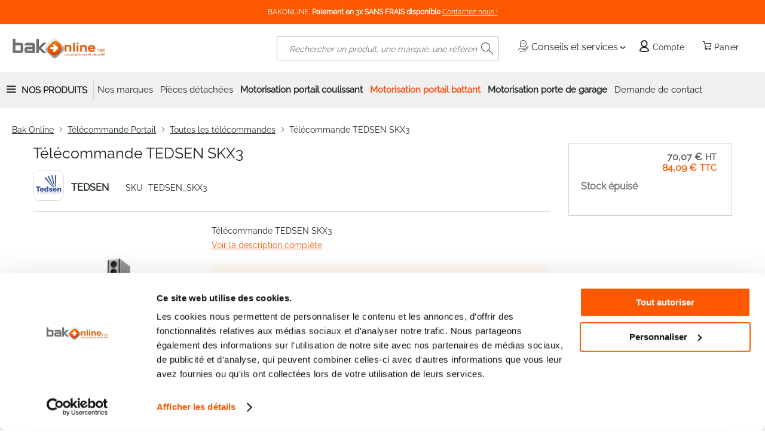

--- FILE ---
content_type: text/html; charset=UTF-8
request_url: https://www.bakonline.net/telecommande-tedsen-skx3.html
body_size: 23019
content:
 <!doctype html><html lang="fr"><head prefix="og: http://ogp.me/ns# fb: http://ogp.me/ns/fb# product: http://ogp.me/ns/product#"><script> var LOCALE = 'fr\u002DFR'; var BASE_URL = 'https\u003A\u002F\u002Fwww.bakonline.net\u002F'; var require = { 'baseUrl': 'https\u003A\u002F\u002Fwww.bakonline.net\u002Fstatic\u002Fversion1760614887\u002Ffrontend\u002FGone\u002Fdiffam_bak\u002Ffr_FR' };</script> <meta charset="utf-8"/>
<meta name="title" content="Télécommande TEDSEN SKX3"/>
<meta name="description" content="BAKOnline vous propose la vente de motorisation de portail, coffre-fort, serrure de sécurité, alarme, des marques les plus réputées"/>
<meta name="keywords" content="Motorisation portail, serrure de securite, coffre-fort, alarme, domotique, eclairage, interphone"/>
<meta name="robots" content="INDEX,FOLLOW"/>
<meta name="viewport" content="width=device-width, initial-scale=1"/>
<meta name="format-detection" content="telephone=no"/>
<title>Télécommande TEDSEN SKX3</title>
    <link rel="stylesheet" type="text/css" media="all" href="https://www.bakonline.net/static/version1760614887/_cache/merged/acac2b4c7e0687455aeff149af766880.min.css" />
<link rel="stylesheet" type="text/css" media="screen and (min-width: 768px)" href="https://www.bakonline.net/static/version1760614887/frontend/Gone/diffam_bak/fr_FR/css/styles-l.min.css" />

<link rel="stylesheet" type="text/css" rel="stylesheet" type="text/css" href="https://cdn.jsdelivr.net/npm/@alma/widgets@4.x.x/dist/widgets.min.css" />
<script type="text/javascript" src="https://www.bakonline.net/static/version1760614887/_cache/merged/a7860a049df8cae80cd474fc0167757b.min.js"></script>
<link rel="preload" as="font" crossorigin="anonymous" href="https://www.bakonline.net/static/version1760614887/frontend/Gone/diffam_bak/fr_FR/fonts/opensans/light/opensans-300.woff2" />
<link rel="preload" as="font" crossorigin="anonymous" href="https://www.bakonline.net/static/version1760614887/frontend/Gone/diffam_bak/fr_FR/fonts/opensans/regular/opensans-400.woff2" />
<link rel="preload" as="font" crossorigin="anonymous" href="https://www.bakonline.net/static/version1760614887/frontend/Gone/diffam_bak/fr_FR/fonts/opensans/semibold/opensans-600.woff2" />
<link rel="preload" as="font" crossorigin="anonymous" href="https://www.bakonline.net/static/version1760614887/frontend/Gone/diffam_bak/fr_FR/fonts/opensans/bold/opensans-700.woff2" />
<link rel="preload" as="font" crossorigin="anonymous" href="https://www.bakonline.net/static/version1760614887/frontend/Gone/diffam_bak/fr_FR/fonts/Luma-Icons.woff2" />
<link rel="preload" as="font" crossorigin="anonymous" href="https://www.bakonline.net/static/version1760614887/frontend/Gone/diffam_bak/fr_FR/fonts/diffam-icons/Diffam-Icons.woff2" />
<link rel="preload" as="font" crossorigin="anonymous" href="https://www.bakonline.net/static/version1760614887/frontend/Gone/diffam_bak/fr_FR/fonts/roboto/Roboto-Regular.woff2" />
<link rel="preload" as="font" crossorigin="anonymous" href="https://www.bakonline.net/static/version1760614887/frontend/Gone/diffam_bak/fr_FR/fonts/raleway/Raleway-Regular.woff2" />
<link rel="alternate" hreflang="fr-fr" href="https://www.bakonline.net/telecommande-tedsen-skx3.html" />
<link rel="canonical" href="https://www.bakonline.net/telecommande-tedsen-skx3.html" />
<link rel="icon" type="image/x-icon" href="https://www.bakonline.net/media/favicon/websites/2/icon.jpg" />
<link rel="shortcut icon" type="image/x-icon" href="https://www.bakonline.net/media/favicon/websites/2/icon.jpg" />
<!-- Google Tag Manager -->
<script>(function(w,d,s,l,i){w[l]=w[l]||[];w[l].push({'gtm.start':
new Date().getTime(),event:'gtm.js'});var f=d.getElementsByTagName(s)[0],
j=d.createElement(s),dl=l!='dataLayer'?'&l='+l:'';j.async=true;j.src=
'https://www.googletagmanager.com/gtm.js?id='+i+dl;f.parentNode.insertBefore(j,f);
})(window,document,'script','dataLayer','GTM-T8DD2J');</script>
<!-- End Google Tag Manager -->

<LINK REL="apple-touch-icon" HREF="/media/apple-touch-icon-bo.png" />
<meta name="msvalidate.01" content="F74520F43F19B056304206FDA9B71DEE" />
<meta name="p:domain_verify" content="f24077122c4255536fcafe92a025a6ec"/>
<meta name="google-site-verification" content="eSzMWyA5gy4d3pwtawyQRg7jwomgSbvMN-OmyhVxnMY" />
<meta name="google-site-verification" content="d7w_WHlLQjHqDAh5SOsceZ3kVJt_xj3toZ6AGZD4Byo" />
   <!-- Google Tag Manager by MagePal --><script type="text/javascript">
    window.dataLayer = window.dataLayer || [];

</script>  <script type="text/x-magento-init">
    {
        "*": {
            "magepalGtmDatalayer": {
                "isCookieRestrictionModeEnabled": 0,
                "currentWebsite": 2,
                "cookieName": "amcookie_allowed",
                "dataLayer": "dataLayer",
                "accountId": "GTM-T8DD2J",
                "data": [{"ecommerce":{"currencyCode":"EUR"},"pageType":"catalog_product_view","list":"detail"},{"event":"productPage","product":{"id":"4657","sku":"TEDSEN_SKX3","parent_sku":"TEDSEN_SKX3","product_type":"simple","name":"T\u00e9l\u00e9commande TEDSEN SKX3","price":70.07,"attribute_set_id":"67","path":"T\u00e9l\u00e9commande Portail > Toutes les t\u00e9l\u00e9commandes > T\u00e9l\u00e9commande TEDSEN SKX3","category":"Toutes les t\u00e9l\u00e9commandes","image_url":"https:\/\/www.bakonline.net\/media\/catalog\/product\/t\/e\/tedsen_skx3.jpg"}}],
                "isGdprEnabled": 0,
                "gdprOption": 2,
                "addJsInHeader": 0,
                "containerCode": ""
            }
        }
    }</script> <!-- End Google Tag Manager by MagePal --> <script type="text/x-magento-init">
        {
            "*": {
                "Magento_PageCache/js/form-key-provider": {
                    "isPaginationCacheEnabled":
                        0                }
            }
        }</script>   <meta property="og:type" content="product" /><meta property="og:title" content="T&#xE9;l&#xE9;commande&#x20;TEDSEN&#x20;SKX3" /><meta property="og:image" content="https://www.bakonline.net/media/catalog/product/cache/6517c62f5899ad6aa0ba23ceb3eeff97/t/e/tedsen_skx3.jpg" /><meta property="og:description" content="T&#xE9;l&#xE9;commande&#x20;TEDSEN&#x20;SKX3" /><meta property="og:url" content="https://www.bakonline.net/telecommande-tedsen-skx3.html" /> <meta property="product:price:amount" content="84.09"/> <meta property="product:price:currency" content="EUR"/> <link rel="preload" href="https://cdn.jsdelivr.net/npm/@alma/widgets@3.x.x/dist/widgets.min.css" as="style" onload="this.onload=null;this.rel='stylesheet'"><noscript><link rel="stylesheet" href="https://cdn.jsdelivr.net/npm/@alma/widgets@3.x.x/dist/widgets.min.css"></noscript></head><body data-container="body" data-mage-init='{"loaderAjax": {}, "loader": { "icon": "https://www.bakonline.net/static/version1760614887/frontend/Gone/diffam_bak/fr_FR/images/loader-2.gif"}}' class="frenchbo catalog-product-view product-telecommande-tedsen-skx3 page-layout-2columns-right" id="html-body"> <!-- Google Tag Manager by MagePal --> <noscript><iframe src="//www.googletagmanager.com/ns.html?id=GTM-T8DD2J" height="0" width="0" style="display:none;visibility:hidden"></iframe></noscript> <!-- End Google Tag Manager by MagePal --><div style="display: none;"></div>        <script type="text/x-magento-init">
    {
        "*": {
            "Magento_PageBuilder/js/widget-initializer": {
                "config": {"[data-content-type=\"slider\"][data-appearance=\"default\"]":{"Magento_PageBuilder\/js\/content-type\/slider\/appearance\/default\/widget":false},"[data-content-type=\"map\"]":{"Magento_PageBuilder\/js\/content-type\/map\/appearance\/default\/widget":false},"[data-content-type=\"row\"]":{"Magento_PageBuilder\/js\/content-type\/row\/appearance\/default\/widget":false},"[data-content-type=\"tabs\"]":{"Magento_PageBuilder\/js\/content-type\/tabs\/appearance\/default\/widget":false},"[data-content-type=\"slide\"]":{"Magento_PageBuilder\/js\/content-type\/slide\/appearance\/default\/widget":{"buttonSelector":".pagebuilder-slide-button","showOverlay":"hover","dataRole":"slide"}},"[data-content-type=\"banner\"]":{"Magento_PageBuilder\/js\/content-type\/banner\/appearance\/default\/widget":{"buttonSelector":".pagebuilder-banner-button","showOverlay":"hover","dataRole":"banner"}},"[data-content-type=\"buttons\"]":{"Magento_PageBuilder\/js\/content-type\/buttons\/appearance\/inline\/widget":false},"[data-content-type=\"products\"][data-appearance=\"carousel\"]":{"Magento_PageBuilder\/js\/content-type\/products\/appearance\/carousel\/widget":false},"[data-content-type=\"faq\"]":{"Gone_PageBuilder\/js\/content-type\/faq\/appearance\/default\/widget":false}},
                "breakpoints": {"desktop":{"label":"Desktop","stage":true,"default":true,"class":"desktop-switcher","icon":"Magento_PageBuilder::css\/images\/switcher\/switcher-desktop.svg","conditions":{"min-width":"1024px"},"options":{"products":{"default":{"slidesToShow":"5"}}}},"tablet":{"conditions":{"max-width":"1024px","min-width":"768px"},"options":{"products":{"default":{"slidesToShow":"4"},"continuous":{"slidesToShow":"3"}}}},"mobile":{"label":"Mobile","stage":true,"class":"mobile-switcher","icon":"Magento_PageBuilder::css\/images\/switcher\/switcher-mobile.svg","media":"only screen and (max-width: 767px)","conditions":{"max-width":"767px","min-width":"640px"},"options":{"products":{"default":{"slidesToShow":"3"}}}},"mobile-small":{"conditions":{"max-width":"640px"},"options":{"products":{"default":{"slidesToShow":"2"},"continuous":{"slidesToShow":"1"}}}}}            }
        }
    }</script>  <div class="cookie-status-message" id="cookie-status">The store will not work correctly when cookies are disabled.</div> <script type="text&#x2F;javascript">document.querySelector("#cookie-status").style.display = "none";</script> <script type="text/x-magento-init">
    {
        "*": {
            "cookieStatus": {}
        }
    }</script> <script type="text/x-magento-init">
    {
        "*": {
            "mage/cookies": {
                "expires": null,
                "path": "\u002F",
                "domain": ".www.bakonline.net",
                "secure": true,
                "lifetime": "3600"
            }
        }
    }</script>  <noscript><div class="message global noscript"><div class="content"><p><strong>Javascript est désactivé dans votre navigateur.</strong> <span> Pour une meilleure expérience sur notre site, assurez-vous d’activer JavaScript dans votre navigateur.</span></p></div></div></noscript>    <script> window.cookiesConfig = window.cookiesConfig || {}; window.cookiesConfig.secure = true; </script> <script>    require.config({
        map: {
            '*': {
                wysiwygAdapter: 'mage/adminhtml/wysiwyg/tiny_mce/tinymceAdapter'
            }
        }
    });</script> <script>    require.config({
        paths: {
            googleMaps: 'https\u003A\u002F\u002Fmaps.googleapis.com\u002Fmaps\u002Fapi\u002Fjs\u003Fv\u003D3.56\u0026key\u003D'
        },
        config: {
            'Magento_PageBuilder/js/utils/map': {
                style: '',
            },
            'Magento_PageBuilder/js/content-type/map/preview': {
                apiKey: '',
                apiKeyErrorMessage: 'You\u0020must\u0020provide\u0020a\u0020valid\u0020\u003Ca\u0020href\u003D\u0027https\u003A\u002F\u002Fwww.bakonline.net\u002Fadminhtml\u002Fsystem_config\u002Fedit\u002Fsection\u002Fcms\u002F\u0023cms_pagebuilder\u0027\u0020target\u003D\u0027_blank\u0027\u003EGoogle\u0020Maps\u0020API\u0020key\u003C\u002Fa\u003E\u0020to\u0020use\u0020a\u0020map.'
            },
            'Magento_PageBuilder/js/form/element/map': {
                apiKey: '',
                apiKeyErrorMessage: 'You\u0020must\u0020provide\u0020a\u0020valid\u0020\u003Ca\u0020href\u003D\u0027https\u003A\u002F\u002Fwww.bakonline.net\u002Fadminhtml\u002Fsystem_config\u002Fedit\u002Fsection\u002Fcms\u002F\u0023cms_pagebuilder\u0027\u0020target\u003D\u0027_blank\u0027\u003EGoogle\u0020Maps\u0020API\u0020key\u003C\u002Fa\u003E\u0020to\u0020use\u0020a\u0020map.'
            },
        }
    });</script><script>
    require.config({
        shim: {
            'Magento_PageBuilder/js/utils/map': {
                deps: ['googleMaps']
            }
        }
    });</script>    <script nonce="b252djNyd24xa3c5MzBkY29peGRnYjIxOXh1NTFqa28=">
        require([
                'jquery',
                'Mirasvit_SearchAutocomplete/js/autocomplete',
                'Mirasvit_SearchAutocomplete/js/typeahead'
            ], function ($, autocomplete, typeahead) {
                const selector = 'input#search, input#mobile_search, .minisearch input[type="text"]';

                $(document).ready(function () {
                    $('#search_mini_form').prop("minSearchLength", 10000);

                    const $input = $(selector);

                    $input.each(function (index, searchInput) {
                         new autocomplete($(searchInput)).init({"query":"","priceFormat":{"pattern":"%s\u00a0\u20ac","precision":2,"requiredPrecision":2,"decimalSymbol":",","groupSymbol":"\u202f","groupLength":3,"integerRequired":false},"minSearchLength":2,"url":"https:\/\/www.bakonline.net\/searchautocomplete\/ajax\/suggest\/","storeId":"4","delay":300,"isAjaxCartButton":false,"isShowCartButton":false,"isShowImage":true,"isShowPrice":true,"isShowSku":false,"isShowRating":true,"isShowDescription":true,"isShowStockStatus":false,"isShowAdditionalAttributes":false,"isKeepLastSearchRequest":false,"layout":"1column","popularTitle":"Recherches courantes","popularSearches":[],"isTypeaheadEnabled":false,"typeaheadUrl":"https:\/\/www.bakonline.net\/searchautocomplete\/ajax\/typeahead\/","minSuggestLength":2,"currency":"EUR","limit":null,"customerGroupId":0,"filterPosition":"disable","availableOrders":{"_score":"Pertinence","name.sort_name":"Product Name","price_0_2":"Price","my_order.sort_my_order":"Top Ventes"},"defaultOrder":"_score","localStorageFields":{"prevRequestField":"mstLatestRequest","isRestorePrevRequestFlag":"mstIsRestorePrevRequest","isRefererAutocompleteFlag":"mstIsRefererAutocomplete"}});
                    });
                });
            }
        );</script><script id="searchAutocompletePlaceholder" type="text/x-custom-template">
    <div class="mst-searchautocomplete__autocomplete">
        <div class="mst-searchautocomplete__spinner">
            <div class="spinner-item spinner-item-1"></div>
            <div class="spinner-item spinner-item-2"></div>
            <div class="spinner-item spinner-item-3"></div>
            <div class="spinner-item spinner-item-4"></div></div>

        <div class="mst-searchautocomplete__close">&times;</div></div></script><script id="searchAutocompleteWrapper" type="text/x-custom-template">
    <div class="mst-searchautocomplete__wrapper">
        <div class="mst-searchautocomplete__results" data-bind="{
            visible: result().noResults == false,
            css: {
                __all: result().urlAll && result().totalItems > 0
            }
        }">
            <div data-bind="foreach: { data: result().indexes, as: 'index' }">
                <div data-bind="visible: index.totalItems, attr: {class: 'mst-searchautocomplete__index ' + index.identifier}">
                    <div class="mst-searchautocomplete__index-title">
                        <span data-bind="text: index.title"></span>
                        <span data-bind="visible: index.isShowTotals">
                            (<span data-bind="text: index.totalItems"></span>)</span></div>

                    <div class="mst-searchautocomplete__empty-result" data-bind="visible: index.isMisspell == true">
                        <span data-bind="text: index.textMisspell"></span>
                        <span data-bind="text: index.textCorrected"></span></div>

                    <ul data-bind="foreach: { data: index.items, as: 'item' }" aria-label="Search Autocomplete Result">
                        <li data-bind="
                            template: { name: index.identifier, data: item },
                            attr: {class: 'mst-searchautocomplete__item ' + index.identifier},
                            event: { mouseover: $parents[1].onMouseOver, mouseout: $parents[1].onMouseOut, mousedown: $parents[1].onClick },
                            css: {_active: $data.isActive}"></li></ul></div></div>

            <div class="mst-searchautocomplete__show-all" data-bind="visible: result().urlAll && result().totalItems > 0">
                <a data-bind="attr: { href: result().urlAll }">
                    <span data-bind="text: result().textAll"></span></a></div></div>

        <div class="mst-searchautocomplete__empty-result" data-bind="visible: result().noResults == true && !loading()">
            <span data-bind="text: result().textEmpty"></span></div></div></script><script id="popular" type="text/x-custom-template">
    <a class="title" data-bind="text: query"></a></script><script id="magento_search_query" type="text/x-custom-template">
    <a class="title" data-bind="text: query_text, attr: {href: url}, highlight"></a> <span class="num_results" data-bind="text: num_results"></span></script><script id="magento_catalog_product" type="text/x-custom-template">
    <!-- ko if: (imageUrl && $parents[2].config.isShowImage) -->
    <a rel="noreferrer" data-bind="attr: {href: url}">
        <div class="mst-product-image-wrapper"><img data-bind="attr: {src: imageUrl, alt: name}"/></div></a>
    <!-- /ko -->

    <div class="meta">
        <div class="title">
            <a rel="noreferrer" data-bind="html: name, attr: {href: url}, highlight"></a>

            <!-- ko if: (sku && $parents[2].config.isShowSku) -->
            <span class="sku" data-bind="text: sku, highlight"></span>
            <!-- /ko -->

            <!-- ko if: (additionalAttributes && $parents[2].config.isShowAdditionalAttributes) -->
            <div data-bind="foreach: { data: additionalAttributes, as: 'attribute' }">
                <!-- ko if: (attribute) -->
                <div class="additional">
                    <span class="attr-label" data-bind="text: attribute.label"></span>
                    <span class="attr-value" data-bind="text: attribute.value"></span></div>
                <!-- /ko --></div>
            <!-- /ko --></div>

        <!-- ko if: (description && $parents[2].config.isShowDescription) -->
        <div class="description" data-bind="text: description, highlight"></div>
        <!-- /ko -->

        <!-- ko if: (rating && $parents[2].config.isShowRating) -->
        <div>
            <div class="rating-summary">
                <div class="rating-result">
                    <span data-bind="style: { width: rating + '%' }"></span></div></div></div>
        <!-- /ko -->

        <!-- ko if: (stockStatus && $parents[2].config.isShowStockStatus) -->
        <span class="stock_status" data-bind="text: stockStatus, processStockStatus"></span>
        <!-- /ko -->

        <!-- ko if: (addToCartUrl && $parents[2].config.isShowCartButton) -->
        <div class="to-cart">
            <a class="action primary mst__add_to_cart" data-bind="attr: { _href: addToCartUrl }">
                <span>Ajouter au panier</span></a></div>
        <!-- /ko --></div>

    <!-- ko if: (price && $parents[2].config.isShowPrice) -->
    <div class="store">
        <div data-bind="html: price" class="price"></div></div>
    <!-- /ko --></script><script id="magento_catalog_categoryproduct" type="text/x-custom-template">
    <a class="title" data-bind="text: name, attr: {href: url}, highlight"></a></script><script id="magento_catalog_category" type="text/x-custom-template">
    <a class="title" data-bind="html: name, attr: {href: url}, highlight"></a></script><script id="magento_cms_page" type="text/x-custom-template">
    <a class="title" data-bind="text: name, attr: {href: url}, highlight"></a></script><script id="magento_catalog_attribute" type="text/x-custom-template">
    <a class="title" data-bind="text: name, attr: {href: url}, highlight"></a></script><script id="magento_catalog_attribute_2" type="text/x-custom-template">
    <a class="title" data-bind="text: name, attr: {href: url}, highlight"></a></script><script id="magento_catalog_attribute_3" type="text/x-custom-template">
    <a class="title" data-bind="text: name, attr: {href: url}, highlight"></a></script><script id="magento_catalog_attribute_4" type="text/x-custom-template">
    <a class="title" data-bind="text: name, attr: {href: url}, highlight"></a></script><script id="magento_catalog_attribute_5" type="text/x-custom-template">
    <a class="title" data-bind="text: name, attr: {href: url}, highlight"></a></script><script id="mirasvit_kb_article" type="text/x-custom-template">
    <a class="title" data-bind="text: name, attr: {href: url}, highlight"></a></script><script id="external_wordpress_post" type="text/x-custom-template">
    <a class="title" data-bind="text: name, attr: {href: url}, highlight"></a></script><script id="amasty_blog_post" type="text/x-custom-template">
    <a class="title" data-bind="text: name, attr: {href: url}, highlight"></a></script><script id="amasty_faq_question" type="text/x-custom-template">
    <a class="title" data-bind="text: name, attr: {href: url}, highlight"></a></script><script id="magefan_blog_post" type="text/x-custom-template">
    <a class="title" data-bind="text: name, attr: {href: url}, highlight"></a></script><script id="mageplaza_blog_post" type="text/x-custom-template">
    <a class="title" data-bind="text: name, attr: {href: url}, highlight"></a></script><script id="aheadworks_blog_post" type="text/x-custom-template">
    <a class="title" data-bind="text: name, attr: {href: url}, highlight"></a></script><script id="mirasvit_blog_post" type="text/x-custom-template">
    <a class="title" data-bind="text: name, attr: {href: url}, highlight"></a></script><script id="mirasvit_gry_registry" type="text/x-custom-template">
    <a class="title" data-bind="text: title, attr: {href: url}, highlight"></a>
    <p data-bind="text: name, highlight"></p></script><script id="ves_blog_post" type="text/x-custom-template">
    <a class="title" data-bind="text: name, attr: {href: url}, highlight"></a></script><script id="fishpig_glossary_word" type="text/x-custom-template">
    <a class="title" data-bind="text: name, attr: {href: url}, highlight"></a></script><script id="blackbird_contentmanager_content" type="text/x-custom-template">
    <a class="title" data-bind="text: name, attr: {href: url}, highlight"></a></script><script id="mirasvit_brand_page" type="text/x-custom-template">
    <a class="title" data-bind="text: name, attr: {href: url}, highlight"></a></script>  <div class="page-wrapper"><header class="page-header"><div class="panel wrapper"><div class="panel header"><ul class="header links"></ul> <div class="top-menu-text"><span class="text">BAKONLINE, <b>Paiement en 3x SANS FRAIS disponible</b> <a href="/contact">Contactez nous ! </a></span></div></div></div><div class="header content"> <span data-action="toggle-nav" class="action nav-toggle"><span>Basculer la navigation</span></span> <a class="logo" href="https://www.bakonline.net/" title="BAKOnline" aria-label="store logo"><img src="https://www.bakonline.net/media/logo/websites/2/bakonline.png" title="BAKOnline" alt="BAKOnline" width="140" height="40" /></a> <div data-block="minicart" class="minicart-wrapper"><span class="action showcart" data-bind="scope: 'minicart_content'"><span class="text">Panier</span> <span class="counter qty empty" data-bind="css: { empty: !!getCartParam('summary_count') == false && !isLoading() }, blockLoader: isLoading"><span class="counter-number"><!-- ko text: getCartParam('summary_count') --><!-- /ko --></span></span> <span class="counter-label" data-bind="css: { empty: !!getCartParam('summary_count') == false && !isLoading() }, blockLoader: isLoading"><!-- ko if: getCartParam('summary_count') --><!-- ko text: getCartParam('summary_count') --><!-- /ko --><!-- ko i18n: 'article(s)' --><!-- /ko --><!-- /ko --></span></span>  <div class="block block-minicart" data-role="dropdownDialog" data-mage-init='{"dropdownDialog":{ "appendTo":"[data-block=minicart]", "triggerTarget":".showcart", "timeout": "2000", "closeOnMouseLeave": false, "closeOnEscape": true, "triggerClass":"active", "parentClass":"active", "buttons":[]}}'><div id="minicart-content-wrapper" data-bind="scope: 'minicart_content'"><!-- ko template: getTemplate() --><!-- /ko --></div></div> <script>window.checkout = {"shoppingCartUrl":"https:\/\/www.bakonline.net\/checkout\/cart\/","checkoutUrl":"https:\/\/www.bakonline.net\/checkout\/","updateItemQtyUrl":"https:\/\/www.bakonline.net\/checkout\/sidebar\/updateItemQty\/","removeItemUrl":"https:\/\/www.bakonline.net\/checkout\/sidebar\/removeItem\/","imageTemplate":"Magento_Catalog\/product\/image_with_borders","baseUrl":"https:\/\/www.bakonline.net\/","minicartMaxItemsVisible":3,"websiteId":"2","maxItemsToDisplay":10,"storeId":"4","storeGroupId":"2","customerLoginUrl":"https:\/\/www.bakonline.net\/customer\/account\/login\/","isRedirectRequired":false,"autocomplete":"off","captcha":{"user_login":{"isCaseSensitive":false,"imageHeight":50,"imageSrc":"","refreshUrl":"https:\/\/www.bakonline.net\/captcha\/refresh\/","isRequired":false,"timestamp":1768207430}}}</script> <script type="text/x-magento-init">
    {
        "[data-block='minicart']": {
            "Magento_Ui/js/core/app": {"components":{"minicart_content":{"children":{"subtotal.container":{"children":{"subtotal":{"children":{"subtotal.totals":{"config":{"display_cart_subtotal_incl_tax":0,"display_cart_subtotal_excl_tax":0,"template":"Magento_Tax\/checkout\/minicart\/subtotal\/totals"},"children":{"subtotal.totals.msrp":{"component":"Magento_Msrp\/js\/view\/checkout\/minicart\/subtotal\/totals","config":{"displayArea":"minicart-subtotal-hidden","template":"Magento_Msrp\/checkout\/minicart\/subtotal\/totals"}}},"component":"Magento_Tax\/js\/view\/checkout\/minicart\/subtotal\/totals"}},"component":"uiComponent","config":{"template":"Magento_Checkout\/minicart\/subtotal"}}},"component":"uiComponent","config":{"displayArea":"subtotalContainer"}},"item.renderer":{"component":"Magento_Checkout\/js\/view\/cart-item-renderer","config":{"displayArea":"defaultRenderer","template":"Magento_Checkout\/minicart\/item\/default"},"children":{"item.image":{"component":"Magento_Catalog\/js\/view\/image","config":{"template":"Magento_Catalog\/product\/image","displayArea":"itemImage"}},"checkout.cart.item.price.sidebar":{"component":"uiComponent","config":{"template":"Magento_Checkout\/minicart\/item\/price","displayArea":"priceSidebar"}},"checkout.cart.item.brand.sidebar":{"component":"uiComponent","config":{"template":"Mageplaza_Shopbybrand\/minicart\/item\/brand","displayArea":"priceSidebar"}}}},"extra_info":{"component":"uiComponent","config":{"displayArea":"extraInfo"},"children":{"alma.eligibility":{"component":"Alma_MonthlyPayments\/js\/view\/checkout\/minicart\/eligibility","config":{"template":"Alma_MonthlyPayments\/checkout\/minicart\/eligibility"}}}},"promotion":{"component":"uiComponent","config":{"displayArea":"promotion"}}},"config":{"itemRenderer":{"default":"defaultRenderer","simple":"defaultRenderer","virtual":"defaultRenderer"},"template":"Magento_Checkout\/minicart\/content"},"component":"Magento_Checkout\/js\/view\/minicart"}},"types":[]}        },
        "*": {
            "Magento_Ui/js/block-loader": "https\u003A\u002F\u002Fwww.bakonline.net\u002Fstatic\u002Fversion1760614887\u002Ffrontend\u002FGone\u002Fdiffam_bak\u002Ffr_FR\u002Fimages\u002Floader\u002D1.gif"
        }
    }</script></div><!-- 410 override --><script type="text/javascript">
    require([
        "jquery",
        "domReady!"
    ], function($){
        $('body').on("click", ".more.qty-button, .less.qty-button", function() { 
            let currentQty = $(this).siblings('.cart-item-qty').val();
            let iid = $(this).siblings('.update-cart-item').attr('data-cart-item');

            if($(this).hasClass('more')){
                let newValue = parseInt(currentQty) + 1;
                $(this).siblings('.cart-item-qty').val(newValue);
                $(this).siblings('.cart-item-qty').attr('data-item-qty', newValue);
                $('#update-cart-item-'+iid).click();
            } else {
                if(parseInt(currentQty) > 0){
                    let newValue = parseInt(currentQty) - 1;
                    $(this).siblings('.cart-item-qty').val(newValue);
                    $(this).siblings('.cart-item-qty').attr('data-item-qty', newValue);
                    $('#update-cart-item-'+iid).click();
                }
            }
        });
    });</script> <div class="header-links-container"> <div class="services-container"><span class="header-link advices-services quatrecentdix" data-atc="L2NvbnNlaWxzLXNlcnZpY2Vz"><span class="icon icon-services"></span> Conseils et services</span> <ul class="popin-links"><span class="arrow-up"></span>  <li> <span class="link quatrecentdix" data-atc="L2ZhcQ==">Faq</span></li> </ul></div> <div class="header-account-link"><!-- BLOCK customer --> <!-- /BLOCK customer --> <a class="header-link account quatrecentdix" data-atc="aHR0cHM6Ly93d3cuYmFrb25saW5lLm5ldC9jdXN0b21lci9hY2NvdW50L2xvZ2luLw=="><span class="icon icon-account"></span> Compte</a></div></div>  <div class="block block-search"><div class="block block-title"><strong>Rechercher</strong></div><div class="block block-content"><form class="form minisearch" id="search_mini_form" action="https://www.bakonline.net/catalogsearch/result/" method="get"> <div class="field search"><label class="label" for="search" data-role="minisearch-label"><span>Rechercher</span></label> <div class="control"><input id="search" data-mage-init='{ "quickSearch": { "formSelector": "#search_mini_form", "url": "https://www.bakonline.net/search/ajax/suggest/", "destinationSelector": "#search_autocomplete", "minSearchLength": "2" } }' type="text" name="q" value="" placeholder="Rechercher&#x20;un&#x20;produit,&#x20;une&#x20;marque,&#x20;une&#x20;r&#xE9;f&#xE9;rence..." class="input-text" maxlength="128" role="combobox" aria-haspopup="false" aria-autocomplete="both" autocomplete="off" aria-expanded="false"/><div id="search_autocomplete" class="search-autocomplete"></div> <div class="nested"><a class="action advanced" href="https://www.bakonline.net/catalogsearch/advanced/" data-action="advanced-search">Recherche Avancée</a></div></div></div><div class="actions"><button type="submit" title="Rechercher" class="action search" aria-label="Search" ><span>Rechercher</span></button></div></form></div></div><ul class="compare wrapper"> <li class="item link compare" data-bind="scope: 'compareProducts'" data-role="compare-products-link"><a class="action compare no-display" title="Comparer&#x20;des&#x20;produits" data-bind="attr: {'href': compareProducts().listUrl}, css: {'no-display': !compareProducts().count}" >Comparer des produits <span class="counter qty" data-bind="text: compareProducts().countCaption"></span></a></li> <script type="text/x-magento-init">
{"[data-role=compare-products-link]": {"Magento_Ui/js/core/app": {"components":{"compareProducts":{"component":"Magento_Catalog\/js\/view\/compare-products"}}}}}</script></ul> <script>
    require([
        'jquery',
        'Amasty_RequestQuote/js/actions/hide',
        'Amasty_RequestQuote/js/actions/empty_cart_button'
    ], function ($, hide, emptyCartButton) {
        hide();
        emptyCartButton();
    });</script></div></header>  <div class="sections nav-sections"> <div class="section-items nav-sections-items" data-mage-init='{"tabs":{"openedState":"active"}}'>  <div class="section-item-title nav-sections-item-title" data-role="collapsible"><a class="nav-sections-item-switch" data-toggle="switch" href="#store.menu">Menu</a></div><div class="section-item-content nav-sections-item-content" id="store.menu" data-role="content">   <nav class="navigation gone_navigation" data-action="navigation"><ul class="header-menu-general-links"> <li class="all-product-link-wrapper"><span data-role="link" tabindex="0" class="all-product-link collapsed">Nos Produits</span></li>  <ul id="header-menu-all-product" class="collapsed"><button type="button" class="go-back"><span>Retour</span></button> <li  class="level0 nav-1 category-item first level-top parent"><span role="link" tabindex="0"  class="level-top clk-link quatrecentdix"  data-atc="aHR0cHM6Ly93d3cuYmFrb25saW5lLm5ldC9tb3RvcmlzYXRpb25zLXBvcnRhaWxzLWJhdHRhbnRzLmh0bWw=" data-options='{"follow":false}'><span>Motorisation Portail battant</span></span><ul class="level0 submenu"><li  class="level1 nav-1-1 category-item first"><span role="link" tabindex="0" class="clk-link quatrecentdix"  data-atc="aHR0cHM6Ly93d3cuYmFrb25saW5lLm5ldC9tb3RvcmlzYXRpb25zLXBvcnRhaWxzLWJhdHRhbnRzL2FjY2Vzc29pcmVzLXBvcnRhaWxzLWJhdHRhbnRzLmh0bWw=" ><span>Accessoires portail battant</span></span></li><li  class="level1 nav-1-2 category-item"><span role="link" tabindex="0" class="clk-link quatrecentdix"  data-atc="aHR0cHM6Ly93d3cuYmFrb25saW5lLm5ldC9tb3RvcmlzYXRpb25zLXBvcnRhaWxzLWJhdHRhbnRzL21vdGV1cnMtc2V1bHMuaHRtbA==" ><span>Moteur seul Portail battant</span></span></li><li  class="level1 nav-1-3 category-item"><span role="link" tabindex="0" class="clk-link quatrecentdix"  data-atc="aHR0cHM6Ly93d3cuYmFrb25saW5lLm5ldC9tb3RvcmlzYXRpb25zLXBvcnRhaWxzLWJhdHRhbnRzL2NhcnRlcy1lbGVjdHJvbmlxdWVzLmh0bWw=" ><span>Carte électronique pour portail battant</span></span></li><li  class="level1 nav-1-4 category-item"><span role="link" tabindex="0" class="clk-link quatrecentdix"  data-atc="aHR0cHM6Ly93d3cuYmFrb25saW5lLm5ldC9tb3RvcmlzYXRpb25zLXBvcnRhaWxzLWJhdHRhbnRzL2JhcnJlcy1wYWxwZXVzZXMuaHRtbA==" ><span>Barre Palpeuse</span></span></li><li  class="level1 nav-1-5 category-item"><span role="link" tabindex="0" class="clk-link quatrecentdix"  data-atc="aHR0cHM6Ly93d3cuYmFrb25saW5lLm5ldC9tb3RvcmlzYXRpb25zLXBvcnRhaWxzLWJhdHRhbnRzL3Bob3RvY2VsbHVsZXMuaHRtbA==" ><span>Photocellule : Sécurité optimale </span></span></li><li  class="level1 nav-1-6 category-item"><span role="link" tabindex="0" class="clk-link quatrecentdix"  data-atc="aHR0cHM6Ly93d3cuYmFrb25saW5lLm5ldC9tb3RvcmlzYXRpb25zLXBvcnRhaWxzLWJhdHRhbnRzL2FjY2Vzc29pcmVzLXNlY3VyaXRlLmh0bWw=" ><span>Accessoires sécurité</span></span></li><li  class="level1 nav-1-7 category-item"><span role="link" tabindex="0" class="clk-link quatrecentdix"  data-atc="aHR0cHM6Ly93d3cuYmFrb25saW5lLm5ldC9tb3RvcmlzYXRpb25zLXBvcnRhaWxzLWJhdHRhbnRzL3JlY2VwdGV1cnMtcmFkaW8uaHRtbA==" ><span>Récepteur radio</span></span></li><li  class="level1 nav-1-8 category-item"><span role="link" tabindex="0" class="clk-link quatrecentdix"  data-atc="aHR0cHM6Ly93d3cuYmFrb25saW5lLm5ldC9tb3RvcmlzYXRpb25zLXBvcnRhaWxzLWJhdHRhbnRzL3N5c3RlbWVzLWRlLWNvbW1hbmRlcy5odG1s" ><span>Systèmes de commande pour motorisation de portail</span></span></li><li  class="level1 nav-1-9 category-item"><span role="link" tabindex="0" class="clk-link quatrecentdix"  data-atc="aHR0cHM6Ly93d3cuYmFrb25saW5lLm5ldC9tb3RvcmlzYXRpb25zLXBvcnRhaWxzLWJhdHRhbnRzL2JhdHRlcmllcy5odG1s" ><span>Batterie</span></span></li><li  class="level1 nav-1-10 category-item"><span role="link" tabindex="0" class="clk-link quatrecentdix"  data-atc="aHR0cHM6Ly93d3cuYmFrb25saW5lLm5ldC9tb3RvcmlzYXRpb25zLXBvcnRhaWxzLWJhdHRhbnRzL21vdG9yaXNhdGlvbi1zb2xhaXJlLmh0bWw=" ><span>Motorisation Solaire</span></span></li><li  class="level1 nav-1-11 category-item"><span role="link" tabindex="0" class="clk-link quatrecentdix"  data-atc="aHR0cHM6Ly93d3cuYmFrb25saW5lLm5ldC9tb3RvcmlzYXRpb25zLXBvcnRhaWxzLWJhdHRhbnRzL21vdG9yaXNhdGlvbnMtcG9ydGVzLWluZHVzdHJpZWxsZXMuaHRtbA==" ><span>Motorisation Porte Industrielle</span></span></li><li  class="level1 nav-1-12 category-item"><span role="link" tabindex="0" class="clk-link quatrecentdix"  data-atc="aHR0cHM6Ly93d3cuYmFrb25saW5lLm5ldC9tb3RvcmlzYXRpb25zLXBvcnRhaWxzLWJhdHRhbnRzL2NvbnNvbW1hYmxlLWVsZWN0cmlxdWUuaHRtbA==" ><span>Consommable électrique</span></span></li><li  class="level1 nav-1-13 category-item"><span role="link" tabindex="0" class="clk-link quatrecentdix"  data-atc="aHR0cHM6Ly93d3cuYmFrb25saW5lLm5ldC9tb3RvcmlzYXRpb25zLXBvcnRhaWxzLWJhdHRhbnRzL2tpdHMtY29tcGxldHMuaHRtbA==" ><span>Kit Motorisation Portail battant</span></span></li><li  class="level1 nav-1-14 category-item last"><span role="link" tabindex="0" class="clk-link quatrecentdix"  data-atc="aHR0cHM6Ly93d3cuYmFrb25saW5lLm5ldC9tb3RvcmlzYXRpb25zLXBvcnRhaWxzLWJhdHRhbnRzL2RpZ2ljb2RlLmh0bWw=" ><span>Digicode : large choix sur BAKOnline.</span></span></li><li><span class='menu-link-see-more clk-link quatrecentdix'
                data-atc='aHR0cHM6Ly93d3cuYmFrb25saW5lLm5ldC9tb3RvcmlzYXRpb25zLXBvcnRhaWxzLWJhdHRhbnRzLmh0bWw='>Voir tou(te)s les "Motorisation Portail battant"</span></li></ul></li><li  class="level0 nav-2 category-item level-top parent"><span role="link" tabindex="0"  class="level-top clk-link quatrecentdix"  data-atc="aHR0cHM6Ly93d3cuYmFrb25saW5lLm5ldC9tb3RvcmlzYXRpb25zLXBvcnRhaWxzLWNvdWxpc3NhbnRzLmh0bWw=" data-options='{"follow":false}'><span>Motorisation Portail coulissant</span></span><ul class="level0 submenu"><li  class="level1 nav-2-1 category-item first"><span role="link" tabindex="0" class="clk-link quatrecentdix"  data-atc="aHR0cHM6Ly93d3cuYmFrb25saW5lLm5ldC9tb3RvcmlzYXRpb25zLXBvcnRhaWxzLWNvdWxpc3NhbnRzL2FjY2Vzc29pcmVzLXBvcnRhaWxzLWNvdWxpc3NhbnRzLmh0bWw=" ><span>Accessoires portail coulissant</span></span></li><li  class="level1 nav-2-2 category-item"><span role="link" tabindex="0" class="clk-link quatrecentdix"  data-atc="aHR0cHM6Ly93d3cuYmFrb25saW5lLm5ldC9tb3RvcmlzYXRpb25zLXBvcnRhaWxzLWNvdWxpc3NhbnRzL21vdGV1cnMtc2V1bHMuaHRtbA==" ><span>Moteur seul Portail coulissant</span></span></li><li  class="level1 nav-2-3 category-item"><span role="link" tabindex="0" class="clk-link quatrecentdix"  data-atc="aHR0cHM6Ly93d3cuYmFrb25saW5lLm5ldC9tb3RvcmlzYXRpb25zLXBvcnRhaWxzLWNvdWxpc3NhbnRzL2NyZW1haWxsZXJlcy5odG1s" ><span>Crémaillère</span></span></li><li  class="level1 nav-2-4 category-item"><span role="link" tabindex="0" class="clk-link quatrecentdix"  data-atc="aHR0cHM6Ly93d3cuYmFrb25saW5lLm5ldC9tb3RvcmlzYXRpb25zLXBvcnRhaWxzLWNvdWxpc3NhbnRzL2FjY2Vzc29pcmVzLWRpdmVycy5odG1s" ><span>Accessoires divers</span></span></li><li  class="level1 nav-2-5 category-item"><span role="link" tabindex="0" class="clk-link quatrecentdix"  data-atc="aHR0cHM6Ly93d3cuYmFrb25saW5lLm5ldC9tb3RvcmlzYXRpb25zLXBvcnRhaWxzLWNvdWxpc3NhbnRzL2tpdHMuaHRtbA==" ><span>Kit Motorisation Portail Coulissant</span></span></li><li  class="level1 nav-2-6 category-item"><span role="link" tabindex="0" class="clk-link quatrecentdix"  data-atc="aHR0cHM6Ly93d3cuYmFrb25saW5lLm5ldC9tb3RvcmlzYXRpb25zLXBvcnRhaWxzLWNvdWxpc3NhbnRzL2RpZ2ljb2RlLmh0bWw=" ><span>Digicode</span></span></li><li  class="level1 nav-2-7 category-item"><span role="link" tabindex="0" class="clk-link quatrecentdix"  data-atc="aHR0cHM6Ly93d3cuYmFrb25saW5lLm5ldC9tb3RvcmlzYXRpb25zLXBvcnRhaWxzLWNvdWxpc3NhbnRzL2JhcnJlcy1wYWxwZXVzZXMuaHRtbA==" ><span>Barre Palpeuse</span></span></li><li  class="level1 nav-2-8 category-item"><span role="link" tabindex="0" class="clk-link quatrecentdix"  data-atc="aHR0cHM6Ly93d3cuYmFrb25saW5lLm5ldC9tb3RvcmlzYXRpb25zLXBvcnRhaWxzLWNvdWxpc3NhbnRzL3Bob3RvY2VsbHVsZXMuaHRtbA==" ><span>Photocellule</span></span></li><li  class="level1 nav-2-9 category-item"><span role="link" tabindex="0" class="clk-link quatrecentdix"  data-atc="aHR0cHM6Ly93d3cuYmFrb25saW5lLm5ldC9tb3RvcmlzYXRpb25zLXBvcnRhaWxzLWNvdWxpc3NhbnRzL2FjY2Vzc29pcmVzLXNlY3VyaXRlLmh0bWw=" ><span>Accessoires sécurité</span></span></li><li  class="level1 nav-2-10 category-item"><span role="link" tabindex="0" class="clk-link quatrecentdix"  data-atc="aHR0cHM6Ly93d3cuYmFrb25saW5lLm5ldC9tb3RvcmlzYXRpb25zLXBvcnRhaWxzLWNvdWxpc3NhbnRzL3JlY2VwdGV1cnMtcmFkaW8uaHRtbA==" ><span>Récepteur radio</span></span></li><li  class="level1 nav-2-11 category-item"><span role="link" tabindex="0" class="clk-link quatrecentdix"  data-atc="aHR0cHM6Ly93d3cuYmFrb25saW5lLm5ldC9tb3RvcmlzYXRpb25zLXBvcnRhaWxzLWNvdWxpc3NhbnRzL3N5c3RlbWVzLWRlLWNvbW1hbmRlcy5odG1s" ><span>Système de commande</span></span></li><li  class="level1 nav-2-12 category-item last"><span role="link" tabindex="0" class="clk-link quatrecentdix"  data-atc="aHR0cHM6Ly93d3cuYmFrb25saW5lLm5ldC9tb3RvcmlzYXRpb25zLXBvcnRhaWxzLWNvdWxpc3NhbnRzL2JhdHRlcmllcy5odG1s" ><span>Batterie</span></span></li><li><span class='menu-link-see-more clk-link quatrecentdix'
                data-atc='aHR0cHM6Ly93d3cuYmFrb25saW5lLm5ldC9tb3RvcmlzYXRpb25zLXBvcnRhaWxzLWNvdWxpc3NhbnRzLmh0bWw='>Voir tou(te)s les "Motorisation Portail coulissant"</span></li></ul></li><li  class="level0 nav-3 category-item level-top parent"><span role="link" tabindex="0"  class="level-top clk-link quatrecentdix"  data-atc="aHR0cHM6Ly93d3cuYmFrb25saW5lLm5ldC9tb3RvcmlzYXRpb25zLXBvcnRlcy1kZS1nYXJhZ2UuaHRtbA==" data-options='{"follow":false}'><span>Motorisation Porte de garage</span></span><ul class="level0 submenu"><li  class="level1 nav-3-1 category-item first"><span role="link" tabindex="0" class="clk-link quatrecentdix"  data-atc="aHR0cHM6Ly93d3cuYmFrb25saW5lLm5ldC9tb3RvcmlzYXRpb25zLXBvcnRlcy1kZS1nYXJhZ2UvcmFpbHMuaHRtbA==" ><span>Rails Porte de Garage</span></span></li><li  class="level1 nav-3-2 category-item"><span role="link" tabindex="0" class="clk-link quatrecentdix"  data-atc="aHR0cHM6Ly93d3cuYmFrb25saW5lLm5ldC9tb3RvcmlzYXRpb25zLXBvcnRlcy1kZS1nYXJhZ2UvYWNjZXNzb2lyZXMtcG9ydGVzLWRlLWdhcmFnZS5odG1s" ><span>Accessoires porte de garage</span></span></li><li  class="level1 nav-3-3 category-item"><span role="link" tabindex="0" class="clk-link quatrecentdix"  data-atc="aHR0cHM6Ly93d3cuYmFrb25saW5lLm5ldC9tb3RvcmlzYXRpb25zLXBvcnRlcy1kZS1nYXJhZ2UvbW90ZXVycy1zZXVscy5odG1s" ><span>Moteur seul Porte de Garage</span></span></li><li  class="level1 nav-3-4 category-item last"><span role="link" tabindex="0" class="clk-link quatrecentdix"  data-atc="aHR0cHM6Ly93d3cuYmFrb25saW5lLm5ldC9tb3RvcmlzYXRpb25zLXBvcnRlcy1kZS1nYXJhZ2Uva2l0cy5odG1s" ><span>Kit Motorisation Porte de Garage</span></span></li><li><span class='menu-link-see-more clk-link quatrecentdix'
                data-atc='aHR0cHM6Ly93d3cuYmFrb25saW5lLm5ldC9tb3RvcmlzYXRpb25zLXBvcnRlcy1kZS1nYXJhZ2UuaHRtbA=='>Voir tou(te)s les "Motorisation Porte de garage"</span></li></ul></li><li  class="level0 nav-4 category-item level-top parent"><span role="link" tabindex="0"  class="level-top clk-link quatrecentdix"  data-atc="aHR0cHM6Ly93d3cuYmFrb25saW5lLm5ldC9tb3RvcmlzYXRpb25zLXZvbGV0cy5odG1s" data-options='{"follow":false}'><span>Motorisation Volet</span></span><ul class="level0 submenu"><li  class="level1 nav-4-1 category-item first"><span role="link" tabindex="0" class="clk-link quatrecentdix"  data-atc="aHR0cHM6Ly93d3cuYmFrb25saW5lLm5ldC9tb3RvcmlzYXRpb25zLXZvbGV0cy9tb3RldXJzLXZvbGV0cy1yb3VsYW50cy5odG1s" ><span>Moteur Volet roulant</span></span></li><li  class="level1 nav-4-2 category-item"><span role="link" tabindex="0" class="clk-link quatrecentdix"  data-atc="aHR0cHM6Ly93d3cuYmFrb25saW5lLm5ldC9tb3RvcmlzYXRpb25zLXZvbGV0cy9tb3RldXJzLXZvbGV0cy1iYXR0YW50cy5odG1s" ><span>Moteur Volet battant</span></span></li><li  class="level1 nav-4-3 category-item"><span role="link" tabindex="0" class="clk-link quatrecentdix"  data-atc="aHR0cHM6Ly93d3cuYmFrb25saW5lLm5ldC9tb3RvcmlzYXRpb25zLXZvbGV0cy9hY2Nlc3NvaXJlcy5odG1s" ><span>Accessoires Motorisation Volet</span></span></li><li  class="level1 nav-4-4 category-item last"><span role="link" tabindex="0" class="clk-link quatrecentdix"  data-atc="aHR0cHM6Ly93d3cuYmFrb25saW5lLm5ldC9tb3RvcmlzYXRpb25zLXZvbGV0cy9raXRzLmh0bWw=" ><span>Kit Motorisation Volet</span></span></li><li><span class='menu-link-see-more clk-link quatrecentdix'
                data-atc='aHR0cHM6Ly93d3cuYmFrb25saW5lLm5ldC9tb3RvcmlzYXRpb25zLXZvbGV0cy5odG1s'>Voir tou(te)s les "Motorisation Volet"</span></li></ul></li><li  class="level0 nav-5 category-item level-top"><span role="link" tabindex="0"  class="level-top clk-link quatrecentdix"  data-atc="aHR0cHM6Ly93d3cuYmFrb25saW5lLm5ldC9ib3JuZXMtZXQtYmFycmllcmVzLmh0bWw=" ><span>Bornes et Barrières</span></span></li><li  class="level0 nav-6 category-item level-top parent"><span role="link" tabindex="0"  class="level-top clk-link quatrecentdix"  data-atc="aHR0cHM6Ly93d3cuYmFrb25saW5lLm5ldC9waWVjZXMtZGV0YWNoZWVzLmh0bWw=" data-options='{"follow":false}'><span>Pièces détachées</span></span><ul class="level0 submenu"><li  class="level1 nav-6-1 category-item first"><span role="link" tabindex="0" class="clk-link quatrecentdix"  data-atc="aHR0cHM6Ly93d3cuYmFrb25saW5lLm5ldC9waWVjZXMtZGV0YWNoZWVzL2VjbGF0ZS1jYW1lLWVtZWdhLmh0bWw=" ><span>Eclaté Came EMEGA</span></span></li><li  class="level1 nav-6-2 category-item"><span role="link" tabindex="0" class="clk-link quatrecentdix"  data-atc="aHR0cHM6Ly93d3cuYmFrb25saW5lLm5ldC9waWVjZXMtZGV0YWNoZWVzL2VjbGF0ZS1tb3RldXItY2FtZS1hbWljby5odG1s" ><span>Eclaté moteur Came AMICO</span></span></li><li  class="level1 nav-6-3 category-item"><span role="link" tabindex="0" class="clk-link quatrecentdix"  data-atc="aHR0cHM6Ly93d3cuYmFrb25saW5lLm5ldC9waWVjZXMtZGV0YWNoZWVzL2VjbGF0ZS1tb3RldXItY2FtZS1hdGkuaHRtbA==" ><span>Eclaté moteur Came ATI</span></span></li><li  class="level1 nav-6-4 category-item"><span role="link" tabindex="0" class="clk-link quatrecentdix"  data-atc="aHR0cHM6Ly93d3cuYmFrb25saW5lLm5ldC9waWVjZXMtZGV0YWNoZWVzL2VjbGF0ZS1tb3RldXItY2FtZS1iay5odG1s" ><span>Eclaté moteur Came BK</span></span></li><li  class="level1 nav-6-5 category-item"><span role="link" tabindex="0" class="clk-link quatrecentdix"  data-atc="aHR0cHM6Ly93d3cuYmFrb25saW5lLm5ldC9waWVjZXMtZGV0YWNoZWVzL2VjbGF0ZS1tb3RldXItY2FtZS1ieC1zZXJpZS5odG1s" ><span>Eclaté moteur Came BX série</span></span></li><li  class="level1 nav-6-6 category-item"><span role="link" tabindex="0" class="clk-link quatrecentdix"  data-atc="aHR0cHM6Ly93d3cuYmFrb25saW5lLm5ldC9waWVjZXMtZGV0YWNoZWVzL2VjbGF0ZS1tb3RldXItY2FtZS1ieC0yNDMuaHRtbA==" ><span>Eclaté moteur Came BX-243</span></span></li><li  class="level1 nav-6-7 category-item"><span role="link" tabindex="0" class="clk-link quatrecentdix"  data-atc="aHR0cHM6Ly93d3cuYmFrb25saW5lLm5ldC9waWVjZXMtZGV0YWNoZWVzL2VjbGF0ZS1tb3RldXItY2FtZS1ieTM1MDB0Lmh0bWw=" ><span>Eclaté moteur Came BY3500T</span></span></li><li  class="level1 nav-6-8 category-item"><span role="link" tabindex="0" class="clk-link quatrecentdix"  data-atc="aHR0cHM6Ly93d3cuYmFrb25saW5lLm5ldC9waWVjZXMtZGV0YWNoZWVzL2VjbGF0ZS1tb3RldXItY2FtZS1iei5odG1s" ><span>Eclaté moteur Came BZ</span></span></li><li  class="level1 nav-6-9 category-item"><span role="link" tabindex="0" class="clk-link quatrecentdix"  data-atc="aHR0cHM6Ly93d3cuYmFrb25saW5lLm5ldC9waWVjZXMtZGV0YWNoZWVzL2VjbGF0ZS1tb3RldXItY2FtZS1jbG9rLmh0bWw=" ><span>Eclaté moteur Came CLOK</span></span></li><li  class="level1 nav-6-10 category-item"><span role="link" tabindex="0" class="clk-link quatrecentdix"  data-atc="aHR0cHM6Ly93d3cuYmFrb25saW5lLm5ldC9waWVjZXMtZGV0YWNoZWVzL2VjbGF0ZS1tb3RldXItY2FtZS1mZXJuaS5odG1s" ><span>Eclaté moteur Came FERNI</span></span></li><li  class="level1 nav-6-11 category-item"><span role="link" tabindex="0" class="clk-link quatrecentdix"  data-atc="aHR0cHM6Ly93d3cuYmFrb25saW5lLm5ldC9waWVjZXMtZGV0YWNoZWVzL2VjbGF0ZS1tb3RldXItY2FtZS1mbGV4Lmh0bWw=" ><span>Eclaté moteur Came FLEX</span></span></li><li  class="level1 nav-6-12 category-item"><span role="link" tabindex="0" class="clk-link quatrecentdix"  data-atc="aHR0cHM6Ly93d3cuYmFrb25saW5lLm5ldC9waWVjZXMtZGV0YWNoZWVzL2VjbGF0ZS1tb3RldXItY2FtZS1rcm9uby5odG1s" ><span>Eclaté moteur Came KRONO</span></span></li><li  class="level1 nav-6-13 category-item"><span role="link" tabindex="0" class="clk-link quatrecentdix"  data-atc="aHR0cHM6Ly93d3cuYmFrb25saW5lLm5ldC9waWVjZXMtZGV0YWNoZWVzL2VjbGF0ZS1jYW1lLXN0eWxvLmh0bWw=" ><span>Eclaté Came Stylo</span></span></li><li  class="level1 nav-6-14 category-item parent"><span role="link" tabindex="0" class="clk-link quatrecentdix"  data-atc="aHR0cHM6Ly93d3cuYmFrb25saW5lLm5ldC9waWVjZXMtZGV0YWNoZWVzL2VjbGF0ZS1tb3RldXItY2FtZS1mcm9nLmh0bWw=" data-options='{"follow":false}'><span>Eclatés moteurs Came FROG</span></span><ul class="level1 submenu"><li  class="level2 nav-6-14-1 category-item first"><span role="link" tabindex="0" class="clk-link quatrecentdix"  data-atc="aHR0cHM6Ly93d3cuYmFrb25saW5lLm5ldC9waWVjZXMtZGV0YWNoZWVzL2VjbGF0ZS1tb3RldXItY2FtZS1mcm9nL2VjbGF0ZS1tb3RldXItY2FtZS1mcm9nLWIuaHRtbA==" ><span>Eclaté moteur Came FROG B</span></span></li><li  class="level2 nav-6-14-2 category-item"><span role="link" tabindex="0" class="clk-link quatrecentdix"  data-atc="aHR0cHM6Ly93d3cuYmFrb25saW5lLm5ldC9waWVjZXMtZGV0YWNoZWVzL2VjbGF0ZS1tb3RldXItY2FtZS1mcm9nL2VjbGF0ZS1tb3RldXItY2FtZS1mcm9nLWEtMjMwdi5odG1s" ><span>Eclaté moteur Came FROG A (230V)</span></span></li><li  class="level2 nav-6-14-3 category-item"><span role="link" tabindex="0" class="clk-link quatrecentdix"  data-atc="aHR0cHM6Ly93d3cuYmFrb25saW5lLm5ldC9waWVjZXMtZGV0YWNoZWVzL2VjbGF0ZS1tb3RldXItY2FtZS1mcm9nL2VjbGF0ZS1tb3RldXItY2FtZS1mcm9nLWEyNC0yNHYuaHRtbA==" ><span>Eclaté moteur Came FROG A24 (24V)</span></span></li><li  class="level2 nav-6-14-4 category-item last"><span role="link" tabindex="0" class="clk-link quatrecentdix"  data-atc="aHR0cHM6Ly93d3cuYmFrb25saW5lLm5ldC9waWVjZXMtZGV0YWNoZWVzL2VjbGF0ZS1tb3RldXItY2FtZS1mcm9nL2VjbGF0ZS1tb3RldXItY2FtZS1mcm9nLWouaHRtbA==" ><span>Eclaté moteur Came FROG-J</span></span></li><li><span class='menu-link-see-more clk-link quatrecentdix'
                data-atc='aHR0cHM6Ly93d3cuYmFrb25saW5lLm5ldC9waWVjZXMtZGV0YWNoZWVzL2VjbGF0ZS1tb3RldXItY2FtZS1mcm9nLmh0bWw='>Voir tou(te)s les "Eclatés moteurs Came FROG"</span></li></ul></li><li  class="level1 nav-6-15 category-item"><span role="link" tabindex="0" class="clk-link quatrecentdix"  data-atc="aHR0cHM6Ly93d3cuYmFrb25saW5lLm5ldC9waWVjZXMtZGV0YWNoZWVzL3BpZWNlcy1kZXRhY2hlZXMtZmFhYy5odG1s" ><span>Pièces détachées FAAC</span></span></li><li  class="level1 nav-6-16 category-item parent"><span role="link" tabindex="0" class="clk-link quatrecentdix"  data-atc="aHR0cHM6Ly93d3cuYmFrb25saW5lLm5ldC9waWVjZXMtZGV0YWNoZWVzL2VjbGF0ZS1tb3RldXItY2FtZS1mYXN0Lmh0bWw=" data-options='{"follow":false}'><span>Eclatés moteurs Came FAST </span></span><ul class="level1 submenu"><li  class="level2 nav-6-16-1 category-item first"><span role="link" tabindex="0" class="clk-link quatrecentdix"  data-atc="aHR0cHM6Ly93d3cuYmFrb25saW5lLm5ldC9waWVjZXMtZGV0YWNoZWVzL2VjbGF0ZS1tb3RldXItY2FtZS1mYXN0L2VjbGF0ZS1tb3RldXItY2FtZS1mYXN0LWY3MDAwLTIzMHYuaHRtbA==" ><span>Eclaté moteur Came FAST F7000 (230V)</span></span></li><li  class="level2 nav-6-16-2 category-item"><span role="link" tabindex="0" class="clk-link quatrecentdix"  data-atc="aHR0cHM6Ly93d3cuYmFrb25saW5lLm5ldC9waWVjZXMtZGV0YWNoZWVzL2VjbGF0ZS1tb3RldXItY2FtZS1mYXN0L2VjbGF0ZS1tb3RldXItY2FtZS1mYXN0LWY3MDAxLTIzMHYuaHRtbA==" ><span>Eclaté moteur Came FAST F7001 (230V)</span></span></li><li  class="level2 nav-6-16-3 category-item last"><span role="link" tabindex="0" class="clk-link quatrecentdix"  data-atc="aHR0cHM6Ly93d3cuYmFrb25saW5lLm5ldC9waWVjZXMtZGV0YWNoZWVzL2VjbGF0ZS1tb3RldXItY2FtZS1mYXN0L2VjbGF0ZS1tb3RldXItY2FtZS1mYXN0LWY3MDI0LTI0di5odG1s" ><span>Eclaté moteur Came FAST F7024 (24V)</span></span></li><li><span class='menu-link-see-more clk-link quatrecentdix'
                data-atc='aHR0cHM6Ly93d3cuYmFrb25saW5lLm5ldC9waWVjZXMtZGV0YWNoZWVzL2VjbGF0ZS1tb3RldXItY2FtZS1mYXN0Lmh0bWw='>Voir tou(te)s les "Eclatés moteurs Came FAST "</span></li></ul></li><li  class="level1 nav-6-17 category-item parent"><span role="link" tabindex="0" class="clk-link quatrecentdix"  data-atc="aHR0cHM6Ly93d3cuYmFrb25saW5lLm5ldC9waWVjZXMtZGV0YWNoZWVzL2VjbGF0ZXMtbW90ZXVycy12ZXIuaHRtbA==" data-options='{"follow":false}'><span>Eclatés moteurs VER</span></span><ul class="level1 submenu"><li  class="level2 nav-6-17-1 category-item first"><span role="link" tabindex="0" class="clk-link quatrecentdix"  data-atc="aHR0cHM6Ly93d3cuYmFrb25saW5lLm5ldC9waWVjZXMtZGV0YWNoZWVzL2VjbGF0ZXMtbW90ZXVycy12ZXIvZWNsYXRlLWNhbWUtdmVyLXYyMDAuaHRtbA==" ><span>Eclaté Came VER V200</span></span></li><li  class="level2 nav-6-17-2 category-item"><span role="link" tabindex="0" class="clk-link quatrecentdix"  data-atc="aHR0cHM6Ly93d3cuYmFrb25saW5lLm5ldC9waWVjZXMtZGV0YWNoZWVzL2VjbGF0ZXMtbW90ZXVycy12ZXIvZWNsYXRlLWNhbWUtdmVyLXY2MDAuaHRtbA==" ><span>Eclaté Came VER V600</span></span></li><li  class="level2 nav-6-17-3 category-item"><span role="link" tabindex="0" class="clk-link quatrecentdix"  data-atc="aHR0cHM6Ly93d3cuYmFrb25saW5lLm5ldC9waWVjZXMtZGV0YWNoZWVzL2VjbGF0ZXMtbW90ZXVycy12ZXIvZWNsYXRlLWNhbWUtdmVyLXY3MDAuaHRtbA==" ><span>Eclaté Came VER V700</span></span></li><li  class="level2 nav-6-17-4 category-item last"><span role="link" tabindex="0" class="clk-link quatrecentdix"  data-atc="aHR0cHM6Ly93d3cuYmFrb25saW5lLm5ldC9waWVjZXMtZGV0YWNoZWVzL2VjbGF0ZXMtbW90ZXVycy12ZXIvZWNsYXRlLWNhbWUtdmVyLXY5MDAuaHRtbA==" ><span>Eclaté Came VER V900</span></span></li><li><span class='menu-link-see-more clk-link quatrecentdix'
                data-atc='aHR0cHM6Ly93d3cuYmFrb25saW5lLm5ldC9waWVjZXMtZGV0YWNoZWVzL2VjbGF0ZXMtbW90ZXVycy12ZXIuaHRtbA=='>Voir tou(te)s les "Eclatés moteurs VER"</span></li></ul></li><li  class="level1 nav-6-18 category-item last"><span role="link" tabindex="0" class="clk-link quatrecentdix"  data-atc="aHR0cHM6Ly93d3cuYmFrb25saW5lLm5ldC9waWVjZXMtZGV0YWNoZWVzL2NhcnRlcy1lbGVjdHJvbmlxdWVzLmh0bWw=" ><span>Carte électronique</span></span></li><li><span class='menu-link-see-more clk-link quatrecentdix'
                data-atc='aHR0cHM6Ly93d3cuYmFrb25saW5lLm5ldC9waWVjZXMtZGV0YWNoZWVzLmh0bWw='>Voir tou(te)s les "Pièces détachées"</span></li></ul></li><li  class="level0 nav-7 category-item level-top parent"><span role="link" tabindex="0"  class="level-top clk-link quatrecentdix"  data-atc="aHR0cHM6Ly93d3cuYmFrb25saW5lLm5ldC9lY2xhaXJhZ2VzLmh0bWw=" data-options='{"follow":false}'><span>Eclairage</span></span><ul class="level0 submenu"><li  class="level1 nav-7-1 category-item first parent"><span role="link" tabindex="0" class="clk-link quatrecentdix"  data-atc="aHR0cHM6Ly93d3cuYmFrb25saW5lLm5ldC9lY2xhaXJhZ2VzL3Byb2plY3RldXJzLmh0bWw=" data-options='{"follow":false}'><span>Projecteur</span></span><ul class="level1 submenu"><li  class="level2 nav-7-1-1 category-item first"><span role="link" tabindex="0" class="clk-link quatrecentdix"  data-atc="aHR0cHM6Ly93d3cuYmFrb25saW5lLm5ldC9lY2xhaXJhZ2VzL3Byb2plY3RldXJzL3Byb2plY3RldXJzLWxlZC5odG1s" ><span>Projecteur LED</span></span></li><li  class="level2 nav-7-1-2 category-item last"><span role="link" tabindex="0" class="clk-link quatrecentdix"  data-atc="aHR0cHM6Ly93d3cuYmFrb25saW5lLm5ldC9lY2xhaXJhZ2VzL3Byb2plY3RldXJzL3Byb2plY3RldXJzLWEtZGV0ZWN0ZXVyLmh0bWw=" ><span>Projecteur à détecteur</span></span></li><li><span class='menu-link-see-more clk-link quatrecentdix'
                data-atc='aHR0cHM6Ly93d3cuYmFrb25saW5lLm5ldC9lY2xhaXJhZ2VzL3Byb2plY3RldXJzLmh0bWw='>Voir tou(te)s les "Projecteur"</span></li></ul></li><li  class="level1 nav-7-2 category-item parent"><span role="link" tabindex="0" class="clk-link quatrecentdix"  data-atc="aHR0cHM6Ly93d3cuYmFrb25saW5lLm5ldC9lY2xhaXJhZ2VzL3BsYWZvbm5pZXJzLmh0bWw=" data-options='{"follow":false}'><span>Plafonnier</span></span><ul class="level1 submenu"><li  class="level2 nav-7-2-1 category-item first"><span role="link" tabindex="0" class="clk-link quatrecentdix"  data-atc="aHR0cHM6Ly93d3cuYmFrb25saW5lLm5ldC9lY2xhaXJhZ2VzL3BsYWZvbm5pZXJzL3BsYWZvbm5pZXJzLWxlZC5odG1s" ><span>Plafonnier LED</span></span></li><li  class="level2 nav-7-2-2 category-item last"><span role="link" tabindex="0" class="clk-link quatrecentdix"  data-atc="aHR0cHM6Ly93d3cuYmFrb25saW5lLm5ldC9lY2xhaXJhZ2VzL3BsYWZvbm5pZXJzL3BsYWZvbm5pZXJzLWEtZGV0ZWN0aW9uLmh0bWw=" ><span>Plafonnier à détecteur</span></span></li><li><span class='menu-link-see-more clk-link quatrecentdix'
                data-atc='aHR0cHM6Ly93d3cuYmFrb25saW5lLm5ldC9lY2xhaXJhZ2VzL3BsYWZvbm5pZXJzLmh0bWw='>Voir tou(te)s les "Plafonnier"</span></li></ul></li><li  class="level1 nav-7-3 category-item parent"><span role="link" tabindex="0" class="clk-link quatrecentdix"  data-atc="aHR0cHM6Ly93d3cuYmFrb25saW5lLm5ldC9lY2xhaXJhZ2VzL2FwcGxpcXVlcy5odG1s" data-options='{"follow":false}'><span>Applique</span></span><ul class="level1 submenu"><li  class="level2 nav-7-3-1 category-item first"><span role="link" tabindex="0" class="clk-link quatrecentdix"  data-atc="aHR0cHM6Ly93d3cuYmFrb25saW5lLm5ldC9lY2xhaXJhZ2VzL2FwcGxpcXVlcy9hcHBsaXF1ZXMtZGVzaWduLmh0bWw=" ><span>Applique Design</span></span></li><li  class="level2 nav-7-3-2 category-item"><span role="link" tabindex="0" class="clk-link quatrecentdix"  data-atc="aHR0cHM6Ly93d3cuYmFrb25saW5lLm5ldC9lY2xhaXJhZ2VzL2FwcGxpcXVlcy9hcHBsaXF1ZXMtbGVkLmh0bWw=" ><span>Applique LED</span></span></li><li  class="level2 nav-7-3-3 category-item"><span role="link" tabindex="0" class="clk-link quatrecentdix"  data-atc="aHR0cHM6Ly93d3cuYmFrb25saW5lLm5ldC9lY2xhaXJhZ2VzL2FwcGxpcXVlcy9hcHBsaXF1ZXMtY2xhc3NpcXVlcy5odG1s" ><span>Applique Classique</span></span></li><li  class="level2 nav-7-3-4 category-item last"><span role="link" tabindex="0" class="clk-link quatrecentdix"  data-atc="aHR0cHM6Ly93d3cuYmFrb25saW5lLm5ldC9lY2xhaXJhZ2VzL2FwcGxpcXVlcy9lY2xhaXJhZ2VzLXNhbGxlLWRlLWJhaW4uaHRtbA==" ><span>Eclairage salle de bain</span></span></li><li><span class='menu-link-see-more clk-link quatrecentdix'
                data-atc='aHR0cHM6Ly93d3cuYmFrb25saW5lLm5ldC9lY2xhaXJhZ2VzL2FwcGxpcXVlcy5odG1s'>Voir tou(te)s les "Applique"</span></li></ul></li><li  class="level1 nav-7-4 category-item parent"><span role="link" tabindex="0" class="clk-link quatrecentdix"  data-atc="aHR0cHM6Ly93d3cuYmFrb25saW5lLm5ldC9lY2xhaXJhZ2VzL2xhbXBlcy5odG1s" data-options='{"follow":false}'><span>Lampe</span></span><ul class="level1 submenu"><li  class="level2 nav-7-4-1 category-item first"><span role="link" tabindex="0" class="clk-link quatrecentdix"  data-atc="aHR0cHM6Ly93d3cuYmFrb25saW5lLm5ldC9lY2xhaXJhZ2VzL2xhbXBlcy9sYW1wZXMtbXVyYWxlcy1hLWRldGVjdGV1ci5odG1s" ><span>Lampe murale à détecteur</span></span></li><li  class="level2 nav-7-4-2 category-item"><span role="link" tabindex="0" class="clk-link quatrecentdix"  data-atc="aHR0cHM6Ly93d3cuYmFrb25saW5lLm5ldC9lY2xhaXJhZ2VzL2xhbXBlcy9sYW1wZXMtc2Fucy1kZXRlY3RldXIuaHRtbA==" ><span>Lampe sans détecteur</span></span></li><li  class="level2 nav-7-4-3 category-item"><span role="link" tabindex="0" class="clk-link quatrecentdix"  data-atc="aHR0cHM6Ly93d3cuYmFrb25saW5lLm5ldC9lY2xhaXJhZ2VzL2xhbXBlcy9sYW1wZXMtbnVtZXJvLWRlLW1haXNvbi5odG1s" ><span>Lampe numéro de maison</span></span></li><li  class="level2 nav-7-4-4 category-item last"><span role="link" tabindex="0" class="clk-link quatrecentdix"  data-atc="aHR0cHM6Ly93d3cuYmFrb25saW5lLm5ldC9lY2xhaXJhZ2VzL2xhbXBlcy9ib3JuZXMtZGUtamFyZGluLmh0bWw=" ><span>Borne de jardin</span></span></li><li><span class='menu-link-see-more clk-link quatrecentdix'
                data-atc='aHR0cHM6Ly93d3cuYmFrb25saW5lLm5ldC9lY2xhaXJhZ2VzL2xhbXBlcy5odG1s'>Voir tou(te)s les "Lampe"</span></li></ul></li><li  class="level1 nav-7-5 category-item parent"><span role="link" tabindex="0" class="clk-link quatrecentdix"  data-atc="aHR0cHM6Ly93d3cuYmFrb25saW5lLm5ldC9lY2xhaXJhZ2VzL2RldGVjdGV1cnMuaHRtbA==" data-options='{"follow":false}'><span>Détecteur</span></span><ul class="level1 submenu"><li  class="level2 nav-7-5-1 category-item first"><span role="link" tabindex="0" class="clk-link quatrecentdix"  data-atc="aHR0cHM6Ly93d3cuYmFrb25saW5lLm5ldC9lY2xhaXJhZ2VzL2RldGVjdGV1cnMvZGV0ZWN0ZXVycy1kZS1tb3V2ZW1lbnQuaHRtbA==" ><span>Détecteur de mouvement</span></span></li><li  class="level2 nav-7-5-2 category-item"><span role="link" tabindex="0" class="clk-link quatrecentdix"  data-atc="aHR0cHM6Ly93d3cuYmFrb25saW5lLm5ldC9lY2xhaXJhZ2VzL2RldGVjdGV1cnMvZGV0ZWN0ZXVycy1tdXJhdXgtZW5jYXN0cmVzLmh0bWw=" ><span>Détecteur mural encastré</span></span></li><li  class="level2 nav-7-5-3 category-item last"><span role="link" tabindex="0" class="clk-link quatrecentdix"  data-atc="aHR0cHM6Ly93d3cuYmFrb25saW5lLm5ldC9lY2xhaXJhZ2VzL2RldGVjdGV1cnMvZGV0ZWN0ZXVycy1kZS1xdWFsaXRlLWQtYWlyLmh0bWw=" ><span>Détecteur de qualité d’air</span></span></li><li><span class='menu-link-see-more clk-link quatrecentdix'
                data-atc='aHR0cHM6Ly93d3cuYmFrb25saW5lLm5ldC9lY2xhaXJhZ2VzL2RldGVjdGV1cnMuaHRtbA=='>Voir tou(te)s les "Détecteur"</span></li></ul></li><li  class="level1 nav-7-6 category-item parent"><span role="link" tabindex="0" class="clk-link quatrecentdix"  data-atc="aHR0cHM6Ly93d3cuYmFrb25saW5lLm5ldC9lY2xhaXJhZ2VzL2ludGVycnVwdGV1cnMuaHRtbA==" data-options='{"follow":false}'><span>Interrupteur</span></span><ul class="level1 submenu"><li  class="level2 nav-7-6-1 category-item first"><span role="link" tabindex="0" class="clk-link quatrecentdix"  data-atc="aHR0cHM6Ly93d3cuYmFrb25saW5lLm5ldC9lY2xhaXJhZ2VzL2ludGVycnVwdGV1cnMvaW50ZXJydXB0ZXVycy1hLWRldGVjdGV1ci5odG1s" ><span>Interrupteur à détecteur</span></span></li><li  class="level2 nav-7-6-2 category-item last"><span role="link" tabindex="0" class="clk-link quatrecentdix"  data-atc="aHR0cHM6Ly93d3cuYmFrb25saW5lLm5ldC9lY2xhaXJhZ2VzL2ludGVycnVwdGV1cnMvaW50ZXJydXB0ZXVycy1jcmVwdXNjdWxhaXJlcy5odG1s" ><span>Interrupteur crépusculaire</span></span></li><li><span class='menu-link-see-more clk-link quatrecentdix'
                data-atc='aHR0cHM6Ly93d3cuYmFrb25saW5lLm5ldC9lY2xhaXJhZ2VzL2ludGVycnVwdGV1cnMuaHRtbA=='>Voir tou(te)s les "Interrupteur"</span></li></ul></li><li  class="level1 nav-7-7 category-item last parent"><span role="link" tabindex="0" class="clk-link quatrecentdix"  data-atc="aHR0cHM6Ly93d3cuYmFrb25saW5lLm5ldC9lY2xhaXJhZ2VzL2FjY2Vzc29pcmVzLmh0bWw=" data-options='{"follow":false}'><span>Accessoires éclairage</span></span><ul class="level1 submenu"><li  class="level2 nav-7-7-1 category-item first"><span role="link" tabindex="0" class="clk-link quatrecentdix"  data-atc="aHR0cHM6Ly93d3cuYmFrb25saW5lLm5ldC9lY2xhaXJhZ2VzL2FjY2Vzc29pcmVzL2FjY2Vzc29pcmUtbHVtaW5haXJlcy5odG1s" ><span>Accessoires Luminaires</span></span></li><li  class="level2 nav-7-7-2 category-item last"><span role="link" tabindex="0" class="clk-link quatrecentdix"  data-atc="aHR0cHM6Ly93d3cuYmFrb25saW5lLm5ldC9lY2xhaXJhZ2VzL2FjY2Vzc29pcmVzL2FjY2Vzc29pcmUtZGV0ZWN0ZXVycy5odG1s" ><span>Accessoires Détecteurs</span></span></li><li><span class='menu-link-see-more clk-link quatrecentdix'
                data-atc='aHR0cHM6Ly93d3cuYmFrb25saW5lLm5ldC9lY2xhaXJhZ2VzL2FjY2Vzc29pcmVzLmh0bWw='>Voir tou(te)s les "Accessoires éclairage"</span></li></ul></li><li><span class='menu-link-see-more clk-link quatrecentdix'
                data-atc='aHR0cHM6Ly93d3cuYmFrb25saW5lLm5ldC9lY2xhaXJhZ2VzLmh0bWw='>Voir tou(te)s les "Eclairage"</span></li></ul></li><li  class="level0 nav-8 category-item level-top parent"><span role="link" tabindex="0"  class="level-top clk-link quatrecentdix"  data-atc="aHR0cHM6Ly93d3cuYmFrb25saW5lLm5ldC9jb2ZmcmVzLWZvcnRzLmh0bWw=" data-options='{"follow":false}'><span>Serrure Pro / Coffre-fort</span></span><ul class="level0 submenu"><li  class="level1 nav-8-1 category-item first"><span role="link" tabindex="0" class="clk-link quatrecentdix"  data-atc="aHR0cHM6Ly93d3cuYmFrb25saW5lLm5ldC9jb2ZmcmVzLWZvcnRzL3NlcnJ1cmVzLWRlLXNlY3VyaXRlLXByby5odG1s" ><span>Serrure de Sécurité PRO</span></span></li><li  class="level1 nav-8-2 category-item"><span role="link" tabindex="0" class="clk-link quatrecentdix"  data-atc="aHR0cHM6Ly93d3cuYmFrb25saW5lLm5ldC9jb2ZmcmVzLWZvcnRzL3NlcnJ1cmVzLWVsZWN0cmlxdWVzLmh0bWw=" ><span>Serrure Electrique</span></span></li><li  class="level1 nav-8-3 category-item"><span role="link" tabindex="0" class="clk-link quatrecentdix"  data-atc="aHR0cHM6Ly93d3cuYmFrb25saW5lLm5ldC9jb2ZmcmVzLWZvcnRzL3ZlcnJvdXMtYS1jb2RlLmh0bWw=" ><span>Verrou à code</span></span></li><li  class="level1 nav-8-4 category-item"><span role="link" tabindex="0" class="clk-link quatrecentdix"  data-atc="aHR0cHM6Ly93d3cuYmFrb25saW5lLm5ldC9jb2ZmcmVzLWZvcnRzL2N5bGluZHJlcy1iYXJpbGxldHMuaHRtbA==" ><span>Cylindre - Barillet</span></span></li><li  class="level1 nav-8-5 category-item"><span role="link" tabindex="0" class="clk-link quatrecentdix"  data-atc="aHR0cHM6Ly93d3cuYmFrb25saW5lLm5ldC9jb2ZmcmVzLWZvcnRzL2FybW9pcmVzLWEtZnVzaWxzLmh0bWw=" ><span>Armoire à fusils</span></span></li><li  class="level1 nav-8-6 category-item"><span role="link" tabindex="0" class="clk-link quatrecentdix"  data-atc="aHR0cHM6Ly93d3cuYmFrb25saW5lLm5ldC9jb2ZmcmVzLWZvcnRzL2NvZmZyZXMtZm9ydHMtZG91YmxlLXBhcm9pLmh0bWw=" ><span>Coffre-fort double paroi</span></span></li><li  class="level1 nav-8-7 category-item"><span role="link" tabindex="0" class="clk-link quatrecentdix"  data-atc="aHR0cHM6Ly93d3cuYmFrb25saW5lLm5ldC9jb2ZmcmVzLWZvcnRzL2NvZmZyZXMtZm9ydHMtaWduaWZ1Z2VzLmh0bWw=" ><span>Coffre-fort ignifugé</span></span></li><li  class="level1 nav-8-8 category-item"><span role="link" tabindex="0" class="clk-link quatrecentdix"  data-atc="aHR0cHM6Ly93d3cuYmFrb25saW5lLm5ldC9jb2ZmcmVzLWZvcnRzL2NvZmZyZXMtZm9ydHMtc2ltcGxlLXBhcm9pLmh0bWw=" ><span>Coffre-fort simple paroi</span></span></li><li  class="level1 nav-8-9 category-item"><span role="link" tabindex="0" class="clk-link quatrecentdix"  data-atc="aHR0cHM6Ly93d3cuYmFrb25saW5lLm5ldC9jb2ZmcmVzLWZvcnRzL2NvZmZyZXMtZm9ydHMtdGlyZWxpcmUuaHRtbA==" ><span>Coffre-fort tirelire</span></span></li><li  class="level1 nav-8-10 category-item"><span role="link" tabindex="0" class="clk-link quatrecentdix"  data-atc="aHR0cHM6Ly93d3cuYmFrb25saW5lLm5ldC9jb2ZmcmVzLWZvcnRzL2NvZmZyZXMtZm9ydHMtaGF1dGUtc2VjdXJpdGUuaHRtbA==" ><span>Coffre-fort Haute Sécurité</span></span></li><li  class="level1 nav-8-11 category-item"><span role="link" tabindex="0" class="clk-link quatrecentdix"  data-atc="aHR0cHM6Ly93d3cuYmFrb25saW5lLm5ldC9jb2ZmcmVzLWZvcnRzL2Zlcm1lLXBvcnRlLmh0bWw=" ><span>Ferme-Porte</span></span></li><li  class="level1 nav-8-12 category-item"><span role="link" tabindex="0" class="clk-link quatrecentdix"  data-atc="aHR0cHM6Ly93d3cuYmFrb25saW5lLm5ldC9jb2ZmcmVzLWZvcnRzL2NvZmZyZS1wb3VyLWFybWVzLWRlLXBvaW5nLmh0bWw=" ><span>Coffre pour armes de poing</span></span></li><li  class="level1 nav-8-13 category-item last"><span role="link" tabindex="0" class="clk-link quatrecentdix"  data-atc="aHR0cHM6Ly93d3cuYmFrb25saW5lLm5ldC9jb2ZmcmVzLWZvcnRzL2NvZmZyZS1mb3J0LWVjb25vbWlxdWUuaHRtbA==" ><span>Coffre-fort économique</span></span></li><li><span class='menu-link-see-more clk-link quatrecentdix'
                data-atc='aHR0cHM6Ly93d3cuYmFrb25saW5lLm5ldC9jb2ZmcmVzLWZvcnRzLmh0bWw='>Voir tou(te)s les "Serrure Pro / Coffre-fort"</span></li></ul></li><li  class="level0 nav-9 category-item level-top parent"><span role="link" tabindex="0"  class="level-top clk-link quatrecentdix"  data-atc="aHR0cHM6Ly93d3cuYmFrb25saW5lLm5ldC9hbGFybWVzLmh0bWw=" data-options='{"follow":false}'><span>Interphones / Alarme maison</span></span><ul class="level0 submenu"><li  class="level1 nav-9-1 category-item first"><span role="link" tabindex="0" class="clk-link quatrecentdix"  data-atc="aHR0cHM6Ly93d3cuYmFrb25saW5lLm5ldC9hbGFybWVzL2ludGVycGhvbmVzLXZpZGVvLmh0bWw=" ><span>Interphone vidéo</span></span></li><li  class="level1 nav-9-2 category-item"><span role="link" tabindex="0" class="clk-link quatrecentdix"  data-atc="aHR0cHM6Ly93d3cuYmFrb25saW5lLm5ldC9hbGFybWVzL2ludGVycGhvbmVzLWF1ZGlvLmh0bWw=" ><span>Interphone audio</span></span></li><li  class="level1 nav-9-3 category-item"><span role="link" tabindex="0" class="clk-link quatrecentdix"  data-atc="aHR0cHM6Ly93d3cuYmFrb25saW5lLm5ldC9hbGFybWVzL2RpZ2ljb2Rlcy5odG1s" ><span>Digicode</span></span></li><li  class="level1 nav-9-4 category-item"><span role="link" tabindex="0" class="clk-link quatrecentdix"  data-atc="aHR0cHM6Ly93d3cuYmFrb25saW5lLm5ldC9hbGFybWVzL2JhZGdlcy12aWdpay5odG1s" ><span>Badge Vigik</span></span></li><li  class="level1 nav-9-5 category-item parent"><span role="link" tabindex="0" class="clk-link quatrecentdix"  data-atc="aHR0cHM6Ly93d3cuYmFrb25saW5lLm5ldC9hbGFybWVzL3ZpZGVvc3VydmVpbGxhbmNlLmh0bWw=" data-options='{"follow":false}'><span>Vidéosurveillance</span></span><ul class="level1 submenu"><li  class="level2 nav-9-5-1 category-item first"><span role="link" tabindex="0" class="clk-link quatrecentdix"  data-atc="aHR0cHM6Ly93d3cuYmFrb25saW5lLm5ldC9hbGFybWVzL3ZpZGVvc3VydmVpbGxhbmNlL2NhbWVyYXMtZmFjdGljZXMuaHRtbA==" ><span>Caméra Factice</span></span></li><li  class="level2 nav-9-5-2 category-item last"><span role="link" tabindex="0" class="clk-link quatrecentdix"  data-atc="aHR0cHM6Ly93d3cuYmFrb25saW5lLm5ldC9hbGFybWVzL3ZpZGVvc3VydmVpbGxhbmNlL2FjY2Vzc29pcmVzLmh0bWw=" ><span>Accessoires</span></span></li><li><span class='menu-link-see-more clk-link quatrecentdix'
                data-atc='aHR0cHM6Ly93d3cuYmFrb25saW5lLm5ldC9hbGFybWVzL3ZpZGVvc3VydmVpbGxhbmNlLmh0bWw='>Voir tou(te)s les "Vidéosurveillance"</span></li></ul></li><li  class="level1 nav-9-6 category-item"><span role="link" tabindex="0" class="clk-link quatrecentdix"  data-atc="aHR0cHM6Ly93d3cuYmFrb25saW5lLm5ldC9hbGFybWVzL2FjY2Vzc29pcmVzLmh0bWw=" ><span>Accessoires Alarme maison</span></span></li><li  class="level1 nav-9-7 category-item"><span role="link" tabindex="0" class="clk-link quatrecentdix"  data-atc="aHR0cHM6Ly93d3cuYmFrb25saW5lLm5ldC9hbGFybWVzL2tpdHMtYWxhcm1lcy5odG1s" ><span>Kit Alarme maison</span></span></li><li  class="level1 nav-9-8 category-item"><span role="link" tabindex="0" class="clk-link quatrecentdix"  data-atc="aHR0cHM6Ly93d3cuYmFrb25saW5lLm5ldC9hbGFybWVzL3RlbGVjb21tYW5kZXMtYWxhcm1lcy5odG1s" ><span>Télécommande Alarme</span></span></li><li  class="level1 nav-9-9 category-item"><span role="link" tabindex="0" class="clk-link quatrecentdix"  data-atc="aHR0cHM6Ly93d3cuYmFrb25saW5lLm5ldC9hbGFybWVzL2RldGVjdGV1cnMtYWxhcm1lLmh0bWw=" ><span>Détecteur alarme</span></span></li><li  class="level1 nav-9-10 category-item last"><span role="link" tabindex="0" class="clk-link quatrecentdix"  data-atc="aHR0cHM6Ly93d3cuYmFrb25saW5lLm5ldC9hbGFybWVzL2FjY2Vzc29pcmVzLTEuaHRtbA==" ><span>Accessoires Interphone</span></span></li><li><span class='menu-link-see-more clk-link quatrecentdix'
                data-atc='aHR0cHM6Ly93d3cuYmFrb25saW5lLm5ldC9hbGFybWVzLmh0bWw='>Voir tou(te)s les "Interphones / Alarme maison"</span></li></ul></li><li  class="level0 nav-10 category-item level-top parent"><span role="link" tabindex="0"  class="level-top clk-link quatrecentdix"  data-atc="aHR0cHM6Ly93d3cuYmFrb25saW5lLm5ldC90ZWxlY29tbWFuZGVzLmh0bWw=" data-options='{"follow":false}'><span>Télécommande Portail</span></span><ul class="level0 submenu"><li  class="level1 nav-10-1 category-item first"><span role="link" tabindex="0" class="clk-link quatrecentdix"  data-atc="aHR0cHM6Ly93d3cuYmFrb25saW5lLm5ldC90ZWxlY29tbWFuZGVzL3RvdXRlcy1sZXMtdGVsZWNvbW1hbmRlcy5odG1s" ><span>Toutes les télécommandes</span></span></li><li  class="level1 nav-10-2 category-item"><span role="link" tabindex="0" class="clk-link quatrecentdix"  data-atc="aHR0cHM6Ly93d3cuYmFrb25saW5lLm5ldC90ZWxlY29tbWFuZGVzL3RlbGVjb21tYW5kZXMtbmljZS5odG1s" ><span>Télécommande NICE</span></span></li><li  class="level1 nav-10-3 category-item"><span role="link" tabindex="0" class="clk-link quatrecentdix"  data-atc="aHR0cHM6Ly93d3cuYmFrb25saW5lLm5ldC90ZWxlY29tbWFuZGVzL3RlbGVjb21tYW5kZXMtZmFhYy5odG1s" ><span>Télécommande FAAC</span></span></li><li  class="level1 nav-10-4 category-item"><span role="link" tabindex="0" class="clk-link quatrecentdix"  data-atc="aHR0cHM6Ly93d3cuYmFrb25saW5lLm5ldC90ZWxlY29tbWFuZGVzL3RlbGVjb21tYW5kZXMtY2FyZGluLmh0bWw=" ><span>Télécommande CARDIN</span></span></li><li  class="level1 nav-10-5 category-item"><span role="link" tabindex="0" class="clk-link quatrecentdix"  data-atc="aHR0cHM6Ly93d3cuYmFrb25saW5lLm5ldC90ZWxlY29tbWFuZGVzL3RlbGVjb21tYW5kZXMtYmZ0Lmh0bWw=" ><span>Télécommande BFT</span></span></li><li  class="level1 nav-10-6 category-item"><span role="link" tabindex="0" class="clk-link quatrecentdix"  data-atc="aHR0cHM6Ly93d3cuYmFrb25saW5lLm5ldC90ZWxlY29tbWFuZGVzL3RlbGVjb21tYW5kZXMtY2FtZS5odG1s" ><span>Télécommande CAME</span></span></li><li  class="level1 nav-10-7 category-item"><span role="link" tabindex="0" class="clk-link quatrecentdix"  data-atc="aHR0cHM6Ly93d3cuYmFrb25saW5lLm5ldC90ZWxlY29tbWFuZGVzL2tpdHMtcmVjZXB0ZXVyLXVuaXZlcnNlbC5odG1s" ><span>Kit récepteur universel</span></span></li><li  class="level1 nav-10-8 category-item"><span role="link" tabindex="0" class="clk-link quatrecentdix"  data-atc="aHR0cHM6Ly93d3cuYmFrb25saW5lLm5ldC90ZWxlY29tbWFuZGVzL3BpbGVzLmh0bWw=" ><span>Piles Télécommandes</span></span></li><li  class="level1 nav-10-9 category-item last"><span role="link" tabindex="0" class="clk-link quatrecentdix"  data-atc="aHR0cHM6Ly93d3cuYmFrb25saW5lLm5ldC90ZWxlY29tbWFuZGVzL3BhY2tzLWRlLXRlbGVjb21tYW5kZXMuaHRtbA==" ><span>Pack de télécommandes</span></span></li><li><span class='menu-link-see-more clk-link quatrecentdix'
                data-atc='aHR0cHM6Ly93d3cuYmFrb25saW5lLm5ldC90ZWxlY29tbWFuZGVzLmh0bWw='>Voir tou(te)s les "Télécommande Portail"</span></li></ul></li></ul>  <li class="level0 level-top "> <span tabindex="0" class="quatrecentdix level-top" data-atc="aHR0cHM6Ly93d3cuYmFrb25saW5lLm5ldC9icmFuZC5odG1s"  ><span >Nos marques</span> </span> </li>  <li class="level0 level-top "> <span tabindex="0" class="quatrecentdix level-top" data-atc="aHR0cHM6Ly93d3cuYmFrb25saW5lLm5ldC9waWVjZXMtZGV0YWNoZWVzLmh0bWw="  ><span >Pièces détachées</span> </span> </li>  <li class="level0 level-top "> <span tabindex="0" class="quatrecentdix level-top" data-atc="aHR0cHM6Ly93d3cuYmFrb25saW5lLm5ldC9tb3RvcmlzYXRpb25zLXBvcnRhaWxzLWNvdWxpc3NhbnRzLmh0bWw="  ><span  style="font-weight:700;" >Motorisation portail coulissant</span> </span> </li>  <li class="level0 level-top "> <span tabindex="0" class="quatrecentdix level-top" data-atc="aHR0cHM6Ly93d3cuYmFrb25saW5lLm5ldC9tb3RvcmlzYXRpb25zLXBvcnRhaWxzLWJhdHRhbnRzLmh0bWw="  ><span  style="font-weight:700;color:#FF4B0C;" >Motorisation portail battant</span> </span> </li>  <li class="level0 level-top "> <span tabindex="0" class="quatrecentdix level-top" data-atc="aHR0cHM6Ly93d3cuYmFrb25saW5lLm5ldC9tb3RvcmlzYXRpb25zLXBvcnRlcy1kZS1nYXJhZ2UuaHRtbA=="  ><span  style="font-weight:700" >Motorisation porte de garage</span> </span> </li>  <li class="level0 level-top "> <span tabindex="0" class="quatrecentdix level-top" data-atc="aHR0cHM6Ly93d3cuYmFrb25saW5lLm5ldC9jb250YWN0Lw=="  ><span >Demande de contact</span> </span> </li> </ul></nav></div>  <div class="section-item-title nav-sections-item-title" data-role="collapsible"><a class="nav-sections-item-switch" data-toggle="switch" href="#store.links">Compte</a></div><div class="section-item-content nav-sections-item-content" id="store.links" data-role="content"><!-- Account links --></div>  <div class="section-item-title nav-sections-item-title" data-role="collapsible"><a class="nav-sections-item-switch" data-toggle="switch" href="#store.settings">Paramètres</a></div><div class="section-item-content nav-sections-item-content" id="store.settings" data-role="content">       <div class="switcher currency switcher-currency" id="switcher-currency-nav"><strong class="label switcher-label"><span>Devise</span></strong> <div class="actions dropdown options switcher-options"><div class="action toggle switcher-trigger" id="switcher-currency-trigger-nav" data-mage-init='{"dropdown":{}}' data-toggle="dropdown" data-trigger-keypress-button="true"><strong class="language-EUR"><span>EUR - euro</span></strong></div><ul class="dropdown switcher-dropdown" data-target="dropdown">  <li class="currency-GBP switcher-option"><a href="#" data-post='{"action":"https:\/\/www.bakonline.net\/directory\/currency\/switch\/","data":{"currency":"GBP","uenc":"aHR0cHM6Ly93d3cuYmFrb25saW5lLm5ldC90ZWxlY29tbWFuZGUtdGVkc2VuLXNreDMuaHRtbA~~"}}'>GBP - livre sterling</a></li>      <li class="currency-USD switcher-option"><a href="#" data-post='{"action":"https:\/\/www.bakonline.net\/directory\/currency\/switch\/","data":{"currency":"USD","uenc":"aHR0cHM6Ly93d3cuYmFrb25saW5lLm5ldC90ZWxlY29tbWFuZGUtdGVkc2VuLXNreDMuaHRtbA~~"}}'>USD - dollar des États-Unis</a></li>  </ul></div></div></div></div></div>  <div class="breadcrumbs"><ul class="items"> <li class="item home"> <a href="https://www.bakonline.net/" title="Aller à la page d’accueil" >Bak Online</a> </li>  <li class="item category365"> <a href="https://www.bakonline.net/telecommandes.html" title="" >Télécommande Portail</a> </li>  <li class="item category366"> <a href="https://www.bakonline.net/telecommandes/toutes-les-telecommandes.html" title="" >Toutes les télécommandes</a> </li>  <li class="item product"> <strong>Télécommande TEDSEN SKX3</strong> </li> </ul></div>  <script type="application/ld+json">
            {
                "@context": "http://schema.org",
                "@type": "BreadcrumbList",
                "itemListElement": [

                 {
                        "@type": "ListItem",
                        "position": 1,
                        "item": {
                                                            "@id": "https://www.bakonline.net/",
                             "name": "Bak Online"
                        }
                    }
                                             ,
                       {
                        "@type": "ListItem",
                        "position": 2,
                        "item": {
                                                            "@id": "https://www.bakonline.net/telecommandes.html",
                             "name": "Télécommande Portail"
                        }
                    }
                                             ,
                       {
                        "@type": "ListItem",
                        "position": 3,
                        "item": {
                                                            "@id": "https://www.bakonline.net/telecommandes/toutes-les-telecommandes.html",
                             "name": "Toutes les télécommandes"
                        }
                    }
                                             ,
                       {
                        "@type": "ListItem",
                        "position": 4,
                        "item": {
                             "name": "Télécommande TEDSEN SKX3"
                        }
                    }
                       ]
            }</script> <main id="maincontent" class="page-main"> <a id="contentarea" tabindex="-1"></a><div class="page messages"> <div data-placeholder="messages"></div> <div data-bind="scope: 'messages'"><!-- ko if: cookieMessagesObservable() && cookieMessagesObservable().length > 0 --><div aria-atomic="true" role="alert" class="messages" data-bind="foreach: { data: cookieMessagesObservable(), as: 'message' }"><div data-bind="attr: { class: 'message-' + message.type + ' ' + message.type + ' message', 'data-ui-id': 'message-' + message.type }"><div data-bind="html: $parent.prepareMessageForHtml(message.text)"></div></div></div><!-- /ko --><div aria-atomic="true" role="alert" class="messages" data-bind="foreach: { data: messages().messages, as: 'message' }, afterRender: purgeMessages"><div data-bind="attr: { class: 'message-' + message.type + ' ' + message.type + ' message', 'data-ui-id': 'message-' + message.type }"><div data-bind="html: $parent.prepareMessageForHtml(message.text)"></div></div></div></div><script type="text/x-magento-init">
    {
        "*": {
            "Magento_Ui/js/core/app": {
                "components": {
                        "messages": {
                            "component": "Magento_Theme/js/view/messages"
                        }
                    }
                }
            }
    }</script></div><div class="columns"><div class="column main"><input name="form_key" type="hidden" value="MC2Ci332U2MdKy2y" /> <div id="authenticationPopup" data-bind="scope:'authenticationPopup', style: {display: 'none'}"> <script>window.authenticationPopup = {"autocomplete":"off","customerRegisterUrl":"https:\/\/www.bakonline.net\/customer\/account\/create\/","customerForgotPasswordUrl":"https:\/\/www.bakonline.net\/customer\/account\/forgotpassword\/","baseUrl":"https:\/\/www.bakonline.net\/","customerLoginUrl":"https:\/\/www.bakonline.net\/customer\/ajax\/login\/"}</script> <!-- ko template: getTemplate() --><!-- /ko --> <script type="text/x-magento-init">
        {
            "#authenticationPopup": {
                "Magento_Ui/js/core/app": {"components":{"authenticationPopup":{"component":"Magento_Customer\/js\/view\/authentication-popup","children":{"messages":{"component":"Magento_Ui\/js\/view\/messages","displayArea":"messages"},"captcha":{"component":"Magento_Captcha\/js\/view\/checkout\/loginCaptcha","displayArea":"additional-login-form-fields","formId":"user_login","configSource":"checkout"}}}}}            },
            "*": {
                "Magento_Ui/js/block-loader": "https\u003A\u002F\u002Fwww.bakonline.net\u002Fstatic\u002Fversion1760614887\u002Ffrontend\u002FGone\u002Fdiffam_bak\u002Ffr_FR\u002Fimages\u002Floader\u002D1.gif"
                 }
        }</script></div> <script type="text/x-magento-init">
    {
        "*": {
            "Magento_Customer/js/section-config": {
                "sections": {"stores\/store\/switch":["*"],"stores\/store\/switchrequest":["*"],"directory\/currency\/switch":["*"],"*":["messages"],"customer\/account\/logout":["*","recently_viewed_product","recently_compared_product","persistent"],"customer\/account\/loginpost":["*"],"customer\/account\/createpost":["*"],"customer\/account\/editpost":["*"],"customer\/ajax\/login":["checkout-data","cart","captcha","alma_section"],"catalog\/product_compare\/add":["compare-products"],"catalog\/product_compare\/remove":["compare-products"],"catalog\/product_compare\/clear":["compare-products"],"sales\/guest\/reorder":["cart"],"sales\/order\/reorder":["cart"],"checkout\/cart\/add":["cart","directory-data","alma_section","magepal-gtm-jsdatalayer","magepal-eegtm-jsdatalayer"],"checkout\/cart\/delete":["cart","alma_section","magepal-gtm-jsdatalayer","magepal-eegtm-jsdatalayer"],"checkout\/cart\/updatepost":["cart","alma_section","magepal-gtm-jsdatalayer","magepal-eegtm-jsdatalayer"],"checkout\/cart\/updateitemoptions":["cart","alma_section","magepal-gtm-jsdatalayer","magepal-eegtm-jsdatalayer"],"checkout\/cart\/couponpost":["cart","alma_section","magepal-gtm-jsdatalayer"],"checkout\/cart\/estimatepost":["cart","alma_section","magepal-gtm-jsdatalayer"],"checkout\/cart\/estimateupdatepost":["cart","alma_section","magepal-gtm-jsdatalayer"],"checkout\/onepage\/saveorder":["cart","checkout-data","last-ordered-items","alma_section","magepal-gtm-jsdatalayer"],"checkout\/sidebar\/removeitem":["cart","alma_section","magepal-gtm-jsdatalayer","magepal-eegtm-jsdatalayer"],"checkout\/sidebar\/updateitemqty":["cart","alma_section","magepal-gtm-jsdatalayer","magepal-eegtm-jsdatalayer"],"rest\/*\/v1\/carts\/*\/payment-information":["cart","last-ordered-items","captcha","instant-purchase","magepal-gtm-jsdatalayer"],"rest\/*\/v1\/guest-carts\/*\/payment-information":["cart","captcha","magepal-gtm-jsdatalayer"],"rest\/*\/v1\/guest-carts\/*\/selected-payment-method":["cart","checkout-data","magepal-gtm-jsdatalayer"],"rest\/*\/v1\/carts\/*\/selected-payment-method":["cart","checkout-data","instant-purchase","magepal-gtm-jsdatalayer"],"customer\/address\/*":["instant-purchase"],"customer\/account\/*":["instant-purchase"],"vault\/cards\/deleteaction":["instant-purchase"],"multishipping\/checkout\/overviewpost":["cart"],"paypal\/express\/placeorder":["cart","checkout-data"],"paypal\/payflowexpress\/placeorder":["cart","checkout-data"],"paypal\/express\/onauthorization":["cart","checkout-data"],"persistent\/index\/unsetcookie":["persistent"],"review\/product\/post":["review"],"paymentservicespaypal\/smartbuttons\/placeorder":["cart","checkout-data"],"paymentservicespaypal\/smartbuttons\/cancel":["cart","checkout-data"],"wishlist\/index\/add":["wishlist"],"wishlist\/index\/remove":["wishlist"],"wishlist\/index\/updateitemoptions":["wishlist"],"wishlist\/index\/update":["wishlist"],"wishlist\/index\/cart":["wishlist","cart"],"wishlist\/index\/fromcart":["wishlist","cart"],"wishlist\/index\/allcart":["wishlist","cart"],"wishlist\/shared\/allcart":["wishlist","cart"],"wishlist\/shared\/cart":["cart"],"rest\/*\/v1\/carts\/*\/estimate-shipping-methods":["alma_section"],"rest\/*\/v1\/guest-carts\/*\/estimate-shipping-methods":["alma_section"],"rest\/*\/v1\/carts\/*\/shipping-information":["alma_section"],"rest\/*\/v1\/guest-arts\/*\/shipping-information":["alma_section"],"faq\/index\/save":["faq"],"gdpr\/customer\/anonymise":["customer"],"amasty_quote\/cart\/add":["quotecart"],"amasty_quote\/cart\/addgroup":["quotecart"],"amasty_quote\/cart\/configure":["quotecart"],"amasty_quote\/cart\/delete":["quotecart"],"amasty_quote\/cart\/submit":["quotecart"],"amasty_quote\/cart\/updateitemoptions":["quotecart"],"amasty_quote\/cart\/updatepost":["quotecart"],"amasty_quote\/sidebar\/updateitemqty":["quotecart"],"amasty_quote\/sidebar\/removeitem":["quotecart"],"amasty_quote\/move\/inquote":["quotecart","cart"],"amasty_quote\/quote\/remove":["cart"],"monetico\/payment\/sealedform":["checkout-data","cart"],"amasty_cart\/cart\/add":["magepal-eegtm-jsdatalayer"],"amasty_jettheme\/ajax\/addtocart":["magepal-eegtm-jsdatalayer"],"ajaxsuite\/cart\/add":["magepal-eegtm-jsdatalayer"]},
                "clientSideSections": ["checkout-data","cart-data","faq_product"],
                "baseUrls": ["https:\/\/www.bakonline.net\/"],
                "sectionNames": ["messages","customer","compare-products","last-ordered-items","cart","directory-data","captcha","instant-purchase","loggedAsCustomer","persistent","review","payments","wishlist","alma_section","faq","quotecart","recently_viewed_product","recently_compared_product","product_data_storage","paypal-billing-agreement","paypal-buyer-country","magepal-gtm-jsdatalayer","magepal-eegtm-jsdatalayer"]            }
        }
    }</script> <script type="text/x-magento-init">
    {
        "*": {
            "Magento_Customer/js/customer-data": {
                "sectionLoadUrl": "https\u003A\u002F\u002Fwww.bakonline.net\u002Fcustomer\u002Fsection\u002Fload\u002F",
                "expirableSectionLifetime": 60,
                "expirableSectionNames": ["cart","persistent"],
                "cookieLifeTime": "3600",
                "cookieDomain": "",
                "updateSessionUrl": "https\u003A\u002F\u002Fwww.bakonline.net\u002Fcustomer\u002Faccount\u002FupdateSession\u002F",
                "isLoggedIn": ""
            }
        }
    }</script> <script type="text/x-magento-init">
    {
        "*": {
            "Magento_Customer/js/invalidation-processor": {
                "invalidationRules": {
                    "website-rule": {
                        "Magento_Customer/js/invalidation-rules/website-rule": {
                            "scopeConfig": {
                                "websiteId": "2"
                            }
                        }
                    }
                }
            }
        }
    }</script> <script type="text/x-magento-init">
    {
        "body": {
            "pageCache": {"url":"https:\/\/www.bakonline.net\/page_cache\/block\/render\/id\/4657\/","handles":["default","catalog_product_view","catalog_product_view_type_simple","catalog_product_view_attribute_set_67","catalog_product_view_id_4657","catalog_product_view_sku_TEDSEN_SKX3"],"originalRequest":{"route":"catalog","controller":"product","action":"view","uri":"\/telecommande-tedsen-skx3.html"},"versionCookieName":"private_content_version"}        }
    }</script><script type="text/x-magento-init">
{
     "[data-block='minicart']" : {
        "Gone_Checkout/js/view/minicart_open" : {}
     }
}</script>  <script type="application/ld+json">
        {
            "@context": "http://schema.org/",
            "@type": "Product",
            "url": "https://www.bakonline.net/telecommande-tedsen-skx3.html",
            "name": "Télécommande TEDSEN SKX3",
            "image": [
                "https://www.bakonline.net/media/catalog/product/cache/285ad007b45744b66d4d94d02a3eb82d/t/e/tedsen_skx3.jpg"
            ],
                            "description": "Télécommande TEDSEN SKX3",
                             "disambiguatingDescription": "Télécommande TEDSEN SKX3
Fréquence : 433.92 MHz
Nombre de boutons : 3
Type de codage : 9 Switch
Type de pile : 9V
Dimensions : 85 x 62 x 22 mm",
             "sku": "TEDSEN_SKX3",
            "gtin13": "",
                        "brand": {
                "@type": "Brand",
                "name": "TEDSEN"
            },
              "offers": {
                "@type": "Offer",
"price": "84.09",
"priceCurrency": "EUR",
"url": "https://www.bakonline.net/telecommande-tedsen-skx3.html",
"itemCondition": "http://schema.org/NewCondition",
"availability": "https://schema.org/OutOfStock"            }
        }</script><div class="product-info-main">  <div class="page-title-wrapper&#x20;product"><h1 class="page-title"  ><span class="base" data-ui-id="page-title-wrapper" >Télécommande TEDSEN SKX3</span></h1></div>  <div class="product-brand-sku">    <div class="product-brand-logo"><a href="https://www.bakonline.net/brand/tedsen.html"> <img src="https://www.bakonline.net/media/mageplaza/brand/tedsen.jpg" title="TEDSEN" alt="TEDSEN" style="width: 50px; height: 50px;"></a></div>  <div class="product-brand-name"><a href="https://www.bakonline.net/brand/tedsen.html"><span title="TEDSEN">TEDSEN</span></a></div>     <div class="product attribute sku"> <strong class="type">SKU</strong>  <div class="value" >TEDSEN_SKX3</div></div>   </div></div><div class="container-media-info"><div class="product media"> <a id="gallery-prev-area" tabindex="-1"></a><div class="action-skip-wrapper"> <a class="action skip gallery-next-area" href="#gallery-next-area"><span> Skip to the end of the images gallery</span></a></div>  <div class="gallery-placeholder _block-content-loading" data-gallery-role="gallery-placeholder"><img alt="Télécommande TEDSEN SKX3"  class="gallery-placeholder__image" src="https://www.bakonline.net/media/catalog/product/cache/285ad007b45744b66d4d94d02a3eb82d/t/e/tedsen_skx3.jpg" /></div><script type="text/x-magento-init">
    {
        "[data-gallery-role=gallery-placeholder]": {
            "mage/gallery/gallery": {
                "mixins":["magnifier/magnify"],
                "magnifierOpts": {"fullscreenzoom":"20","top":"400","left":"600","width":"400","height":"400","eventType":"hover","enabled":true,"mode":"outside"},
                "data": [{"thumb":"https:\/\/www.bakonline.net\/media\/catalog\/product\/cache\/fefc80084f4e121879acfca0caecb344\/t\/e\/tedsen_skx3.jpg","img":"https:\/\/www.bakonline.net\/media\/catalog\/product\/cache\/285ad007b45744b66d4d94d02a3eb82d\/t\/e\/tedsen_skx3.jpg","full":"https:\/\/www.bakonline.net\/media\/catalog\/product\/cache\/74c1057f7991b4edb2bc7bdaa94de933\/t\/e\/tedsen_skx3.jpg","caption":"T\u00e9l\u00e9commande TEDSEN SKX3","position":"0","isMain":true,"type":"image","videoUrl":null},{"thumb":"https:\/\/www.bakonline.net\/media\/catalog\/product\/cache\/fefc80084f4e121879acfca0caecb344\/t\/e\/tedsen_skx3-small.jpg","img":"https:\/\/www.bakonline.net\/media\/catalog\/product\/cache\/285ad007b45744b66d4d94d02a3eb82d\/t\/e\/tedsen_skx3-small.jpg","full":"https:\/\/www.bakonline.net\/media\/catalog\/product\/cache\/74c1057f7991b4edb2bc7bdaa94de933\/t\/e\/tedsen_skx3-small.jpg","caption":"T\u00e9l\u00e9commande TEDSEN SKX3","position":"2","isMain":false,"type":"image","videoUrl":null}],
                "options": {"nav":"thumbs","loop":true,"keyboard":true,"arrows":true,"allowfullscreen":true,"showCaption":false,"width":269,"thumbwidth":57,"thumbheight":57,"height":269,"transitionduration":500,"transition":"slide","navarrows":true,"navtype":"slides","navdir":"horizontal","whiteBorders":1},
                "fullscreen": {"nav":"thumbs","loop":true,"navdir":"horizontal","navarrows":false,"navtype":"slides","arrows":false,"showCaption":false,"transitionduration":500,"transition":"dissolve","whiteBorders":1},
                 "breakpoints": {"mobile":{"conditions":{"max-width":"767px"},"options":{"options":{"nav":"thumbs","navdir":"horizontal","navtype":"slides"}}}}            }
        }
    }</script> <script type="text/x-magento-init">
    {
        "[data-gallery-role=gallery-placeholder]": {
            "Magento_ProductVideo/js/fotorama-add-video-events": {
                "videoData": [{"mediaType":"image","videoUrl":null,"isBase":true},{"mediaType":"image","videoUrl":null,"isBase":false}],
                "videoSettings": [{"playIfBase":"0","showRelated":"0","videoAutoRestart":"0"}],
                "optionsVideoData": []            }
        }
    }</script><div class="action-skip-wrapper"> <a class="action skip gallery-prev-area" href="#gallery-prev-area"><span> Skip to the beginning of the images gallery</span></a></div> <a id="gallery-next-area" tabindex="-1"></a></div><div class="product-more-info">   <div class="product attribute overview"> <div class="value" >Télécommande TEDSEN SKX3</div><!-- 410 custom --> <a href="#product-description">Voir la description complète</a>  <!-- end --></div>    <div class="substitution_product"><a href="https://www.bakonline.net/telecommande-universelle-remocon-why.html">Ce produit a été remplacé par Télécommande UNIVERSELLE REMOCON WHY</a></div>  <div class="product-documents" id="documment-collapsible" data-mage-init='{"accordion":{"openedState": "active", "collapsible": true, "active": false}}'><div class="title" data-role="collapsible">Documentation technique</div><div class="container" data-role="content"> <a class="item icons-svg icons-download" href="https://www.bakonline.net/productfiles/file/file/url/aHR0cHM6Ly9kaWZmYW0ubHVuZGltYXRpbi5iaXovLy8vZmljaGllcnMvZ2VkL2Y3ZjY3NzdmYjU4ZjRmMDAxNDhiOTU4NWI0NDE3ZmM2LnBkZg%3D%3D/product/aHR0cHM6Ly93d3cuYmFrb25saW5lLm5ldC90ZWxlY29tbWFuZGUtdGVkc2VuLXNreDMuaHRtbA%3D%3D/" target="_blank"><div class="content"><span>Notice_simplifiee_BAK</span> <span>(PDF)</span></div></a> </div></div></div></div><span class="product-navigation-position"></span> <!-- to detect sticky --><div class="product-navigation"><a href="#product-description">Description</a> <a href="#product-technicalsheet">Fiches techniques</a> <a href="#customer-review">Avis</a> <a href="#product-questions">Questions / Réponses</a></div><div class="container-description">   <div class="product attribute description"> <strong class="type">Description</strong>  <div class="value" ><p>Télécommande TEDSEN SKX3</p>
<p>Fréquence : 433.92 MHz</p>
<p>Nombre de boutons : 3</p>
<p>Type de codage : 9 Switch</p>
<p>Type de pile : 9V</p>
<p>Dimensions : 85 x 62 x 22 mm</p></div></div> </div>   <script type="text/x-magento-init">
    {
        "body": {
            "requireCookie": {"noCookieUrl":"https:\/\/www.bakonline.net\/cookie\/index\/noCookies\/","triggers":[".action.towishlist"],"isRedirectCmsPage":true}        }
    }</script>     <div class="additional-attributes-wrapper table-wrapper"><table class="data table additional-attributes" id="product-attribute-specs-table"><caption class="table-caption">Fiches techniques</caption><tbody> <tr><th class="col label" scope="row">Couleur Boutons</th><td class="col data" data-th="Couleur&#x20;Boutons">Noir</td></tr> <tr><th class="col label" scope="row">Nombre de boutons</th><td class="col data" data-th="Nombre&#x20;de&#x20;boutons">3</td></tr> <tr><th class="col label" scope="row">Couleur Boitier</th><td class="col data" data-th="Couleur&#x20;Boitier">Noir</td></tr> <tr><th class="col label" scope="row">Marque</th><td class="col data" data-th="Marque">TEDSEN</td></tr></tbody></table></div> <!-- 410 override begin --><div class="customer-review" id="customer-review"><div class="title">Les avis clients </div><!-- 410 override end --> <span>Il n'y a pas encore d'avis sur ce produit</span> </div><!--410 override end --> <div class="amfaq-product-tab"><div class="block-title"><strong>Les questions / réponses</strong></div> <div class="amfaq_questions widget"><!-- 410 override begin --> <!-- 410 override end --> <div class="am-no-items">Pas encore de questions</div></div>  <script type="text/x-magento-init">
        {
            "*": {
                "Magento_Ui/js/core/app": {
                    "components": {
                        "faq-rating": {
                            "component": "Amasty_Faq/js/rating",
                            "votingBehavior": "yesno",
                            "hideZeroRating": "",
                            "itemsTemplate": "Amasty_Faq/rating/yesno",
                            "items": [],
                            "dataUrl": "https://www.bakonline.net/faq/index/rating/",
                            "voteUrl": "https://www.bakonline.net/faq/index/vote/"
                        }
                    }
                }
            }
        }</script>    <div class="ask-question-form widget"> <div class="button-container"><div class="button-info">Connectez vous pour poser votre question</div></div> <div class="ask-form-container amfaq-hidden" data-role="faq-post-form" data-bind="scope: 'faq-form'"><form action="https://www.bakonline.net/faq/index/save/" data-bind="submit: formSubmit" id="amfaq-ask-form-inline" method="post"><input name="form_key" type="hidden" value="MC2Ci332U2MdKy2y" />  <input name="product_ids" type="hidden" value="4657" /> <fieldset class="fieldset" data-hasrequired="* Champs requis"><div class="field required"><label class="label" for="amfaq-title">Votre question</label> <div class="control"><textarea name="title"
                                  id="amfaq-title"
                                  title="Question"
                                  class="required-entry input-text"
                                  cols="5"
                                  rows="3"
                                  data-bind="value: title"
                                  placeholder="Votre question"></textarea></div></div> <div class="field"><label class="label" for="amfaq-name">Votre nom</label> <div class="control"><input name="name" id="amfaq-name" class="input-text" title="Nom" type="text" data-bind="value: name"></div></div>   <div class="pretty p-curve p-icon"> <input type="checkbox" name="notification" id="amfaq-notification" title="Notification" data-bind="event: {change: toggleEmail($element)};" value="1"><div class="state"><span class="icon check"></span> <label for="amfaq-notification" class="label"><span>être notifié quand la réponse sera disponible</span></label></div></div><!-- 410 override end --><div class="field amfaq-hidden email-field required" data-bind="fadeVisible: isEmailVisible"><label class="label required" for="amfaq-email">Email</label> <div class="control"><input name="email" id="amfaq-email" class="required validate-email" title="Email" type="text" data-bind="value: email"></div></div> <button type="submit" class="action submit primary">Envoyer</button></fieldset></form><script type="text/x-magento-init">
        {
            "[data-role=faq-post-form]": {
                "Magento_Ui/js/core/app": {
                    "components": {
                        "faq-form": {
                            "component": "Amasty_Faq/js/askform"
                        }
                    }
                }
            }
        }</script></div></div>  <script type="text/x-magento-init">
{
    ".amfaq_questions .am-item": {
        "collapsible": {
            "collapsible": true,
            "header": ".am-title",
            "content": ".am-content",
            "animate": 500,
            "icons": {"header": "am-minus", "activeHeader": "am-plus"}
        }
    }
}</script> </div>   <!-- 410 override --><script>
            require([
                    'jquery',
                    'domReady!'
                ],
                function ($) {
                    'use strict';

                    let slider = $('#a6964b446e6ceb');

                    if(slider.length) {
                        let childWidth = slider.attr("data-child-width");
                        new Glider(document.querySelector('#a6964b446e6ceb'), {
                            slidesToShow: 1.7,
                            slidesToScroll: 1,
                            draggable: true,
                            arrows: {
                                prev: '.glider-prev-a6964b446e6ceb',
                                next: '.glider-next-a6964b446e6ceb'
                            },
                            responsive: [
                                {
                                    breakpoint: 768,
                                    settings: {
                                        slidesToShow: 'auto',
                                        slidesToScroll: 'auto',
                                        itemWidth: childWidth
                                    }
                                }
                            ]

                        });
                    }
                });</script> </div><div class="sidebar sidebar-main"><div class="product-info-cart"><div class="product-info-price"><div class="price-box price-final_price" data-role="priceBox" data-product-id="4657">     <span class="price-container price-final_price&#x20;tax&#x20;weee"><!-- 410 remove offers itemprop --> <span  id="price-including-tax-product-price-4657" data-label="TTC" data-price-amount="84.09" data-price-type="finalPrice" class="price-wrapper price-including-tax" ><span class="price">84,09 €</span></span>      <span id="price-excluding-tax-product-price-4657" data-label="HT" data-price-amount="70.074999" data-price-type="basePrice" class="price-wrapper price-excluding-tax"><span class="price">70,07 €</span></span>   <!-- 410 remove price itemprop --></span>  </div><div class="product-info-stock-sku">  <!-- 410-Overload-beg --><div class="stock stock-status"><span class="stock-label unavailable">Stock épuisé</span></div><!-- 410-Overload-end --></div></div>   <div class="product-add-form"><form data-product-sku="TEDSEN_SKX3" action="https://www.bakonline.net/checkout/cart/add/uenc/aHR0cHM6Ly93d3cuYmFrb25saW5lLm5ldC90ZWxlY29tbWFuZGUtdGVkc2VuLXNreDMuaHRtbA~~/product/4657/" method="post" id="product_addtocart_form"><input type="hidden" name="product" value="4657" /><input type="hidden" name="selected_configurable_option" value="" /><input type="hidden" name="related_product" id="related-products-field" value="" /><input type="hidden" name="item" value="4657" /><input name="form_key" type="hidden" value="MC2Ci332U2MdKy2y" />        <!-- 410 override end --> <script type="text/x-magento-init">
    {
        "#product_addtocart_form": {
            "Magento_Catalog/js/validate-product": {}
        }
    }</script><!-- 410 override --><script type="text/javascript">
    require([
        "jquery",
        "domReady!"
    ], function ($) {
        $(".more.qty-button, .less.qty-button").click(function () {
            let currentQty = $(this).siblings('.input-text.qty').val();
            if ($(this).hasClass('more')) {
                let newValue = parseInt(currentQty) + 1;
                $(this).siblings('.input-text.qty').val(newValue);
            } else {
                if (parseInt(currentQty) > 0) {
                    let newValue = parseInt(currentQty) - 1;
                    $(this).siblings('.input-text.qty').val(newValue);
                }
            }
        });
    });</script>   </form></div><script type="text/x-magento-init">
    {
        "[data-role=priceBox][data-price-box=product-id-4657]": {
            "priceBox": {
                "priceConfig":  {"productId":"4657","priceFormat":{"pattern":"%s\u00a0\u20ac","precision":2,"requiredPrecision":2,"decimalSymbol":",","groupSymbol":"\u202f","groupLength":3,"integerRequired":false},"tierPrices":[]}            }
        }
    }</script> <div class="product-reassurance"> <span class="label free-shipping empty"></span></div></div></div></div><button type="button" rel="nofollow" onclick="javascript:void(0);" id="mfbacktop" class="icon-arrow-up2" style="display: none;"></button> <div class="tel" style="display: none;"><a class="icons-svg icons-sav" title="01 46 72 30 00" href="tel:01 46 72 30 00">01 46 72 30 00</a></div></main><footer class="page-footer"><div class="footer content"><div class="footer-advices-services full-width-container"><div class="footer-infos"><div data-content-type="html" data-appearance="default" data-element="main" data-decoded="true"><div class="footer-our-services">
    <p class="footer-subtitle">Nos services</p>
    <div class="container">
        <div class="icons-container icons-svg icons-paiement">
            <span data-atc="aHR0cHM6Ly93d3cuYmFrb25saW5lLm5ldC9tb3llbnMtcGFpZW1lbnQ=" data-target="_blank" class="quatrecentdix text">
                Paiement <br>100% s&eacute;curis&eacute;
            </span>
        </div>
        <div class="icons-container icons-svg icons-3x">
            <span data-atc="aHR0cHM6Ly93d3cuYmFrb25saW5lLm5ldC9wYWllbWVudC0zZm9pcy1zYW5zLWZyYWlz" data-target="_blank" class="quatrecentdix text">
                Paiement en <br>3x sans frais
            </span>
        </div>
        <div class="icons-container icons-svg icons-livraison">
            <span data-atc="aHR0cHM6Ly93d3cuYmFrb25saW5lLm5ldC9saXZyYWlzb25zLXJldG91cnM=" data-target="_blank" class="quatrecentdix text">
                Livraison <br>24/72H
            </span>
        </div>
        <div class="icons-container icons-svg icons-sav">
            <span data-atc="aHR0cHM6Ly93d3cuYmFrb25saW5lLm5ldC9saXZyYWlzb25zLXJldG91cnM=" data-target="_blank" class="quatrecentdix text">
                SAV &amp; Retours
            </span>
        </div>
        <div class="icons-container icons-svg icons-garantie">
            <span data-atc="aHR0cHM6Ly93d3cuYmFrb25saW5lLm5ldC9xdWktc29tbWVzLW5vdXM=" data-target="_blank" class="quatrecentdix text">
                Garanties
            </span>
        </div>
    </div>
</div>
</div>
<div data-content-type="html" data-appearance="default" data-element="main" data-decoded="true">


<div class="footer-our-advices">
    <p class="footer-subtitle">Nos conseils</p>
    <div class="container">

        <span data-atc="aHR0cHM6Ly93d3cuYmFrb25saW5lLm5ldC9mYXE=" class="icons-container icons-svg icons-faq quatrecentdix">
            <span class="text">FAQ</span>
        </span>
    </div>
</div>
</div>
</div></div>  <div class="footer-newsletter full-width-container"><div class="container"><div class="content"> <p class="subtitle">Notre newsletter</p>  <p class="text">Recevez par e-mail notre actualité avec les promos du moment et les nouveautés en avant-première</p></div> <div class="block newsletter"><div class="title"><strong>Lettre d’information</strong></div><div class="content"><form class="form subscribe" novalidate action="https://www.bakonline.net/newsletter/subscriber/new/" method="post" data-mage-init='{"validation": {"errorClass": "mage-error"}}' id="newsletter-validate-detail"><div class="field newsletter"><div class="control"><label for="newsletter"><span class="label">Inscription à notre lettre d’information :</span> <input name="email" type="email" id="newsletter" placeholder="Votre e-mail" data-mage-init='{"mage/trim-input":{}}' data-validate="{required:true, 'validate-email':true}" /></label></div></div><div class="actions"><button class="action subscribe primary" title="Envoyer" type="submit" aria-label="Subscribe" ><span>Envoyer</span></button></div></form></div></div><script type="text/x-magento-init">
    {
        "*": {
            "Magento_Customer/js/block-submit-on-send": {
                "formId": "newsletter-validate-detail"
            }
        }
    }</script></div></div> <div class="bottom-footer full-width-container"><div class="content"><div class="website-infos"><img width="140" class="logo-footer" src="https://www.bakonline.net/media/logo/websites/2/bakonline.png"/><p class="subtitle">Point de vente</p><div class="address-container"><p class="address-footer">13-15 allée du Parc de Garlande</p><p class="address-footer">92220 BAGNEUX</p></div><p class="hours-footer">Du lundi au vendredi <br> De 9h à 12h30 et de 14h à 18h <br> (17h le vendredi)</p><p class="phone-footer">01 46 72 30 00</p> <div class="diffam-button button contact white quatrecentdix" data-atc="aHR0cHM6Ly93d3cuYmFrb25saW5lLm5ldC9jb250YWN0L2luZGV4L2luZGV4L3NvdXJjZS9UJUMzJUE5bCVDMyVBOWNvbW1hbmRlJTIwVEVEU0VOJTIwU0tYMy8=">Nous contacter</div></div> <div class="link-column"><div data-mage-init='{ "collapsible":{ "collapsible": true, "openedState": "active", "active": true }}'><div data-role="title"><span class="subtitle">Nos produits</span></div><div data-role="content" class="links"><ul>  <li>  <span class="link quatrecentdix" data-atc="L21vdG9yaXNhdGlvbnMtcG9ydGFpbHMtYmF0dGFudHMuaHRtbA==">Motorisation portail battant</span> </li>    <li>  <span class="link quatrecentdix" data-atc="L21vdG9yaXNhdGlvbnMtcG9ydGFpbHMtY291bGlzc2FudHMuaHRtbA==">Motorisation portail coulissant</span> </li>    <li>  <span class="link quatrecentdix" data-atc="L21vdG9yaXNhdGlvbnMtcG9ydGVzLWRlLWdhcmFnZS5odG1s">Motorisation porte de garage</span> </li>    <li>  <span class="link quatrecentdix" data-atc="L21vdG9yaXNhdGlvbnMtdm9sZXRzLmh0bWw=">Motorisation volet</span> </li>    <li>  <span class="link quatrecentdix" data-atc="L3BpZWNlcy1kZXRhY2hlZXMuaHRtbA==">Pièces détachées</span> </li>    <li>  <span class="link quatrecentdix" data-atc="L2FsYXJtZXMuaHRtbA==">Interphone/alarme maison</span> </li>    <li>  <span class="link quatrecentdix" data-atc="L3F1aS1zb21tZXMtbm91cw==">Qui sommes nous ?</span> </li>  </ul></div></div></div><hr class="separator full-width-container"> <div class="link-column"><div data-mage-init='{ "collapsible":{ "collapsible": true, "openedState": "active", "active": true }}'><div data-role="title"><span class="subtitle">Liens utiles</span></div><div data-role="content" class="links"><ul>  <li>  <span class="link quatrecentdix" data-atc="L2N1c3RvbWVyL2FjY291bnQ=">Mon compte & Suivi de commande</span> </li>    <li>  <span class="link quatrecentdix" data-atc="L3BhaWVtZW50LTNmb2lzLXNhbnMtZnJhaXM=">Paiement 3X sans frais</span> </li>    <li>  <span class="link quatrecentdix" data-atc="L21lbnRpb25zLWxlZ2FsZXM=">Mentions légales</span> </li>    <li>  <span class="link quatrecentdix" data-atc="L2NvbmRpdGlvbnMtZ2VuZXJhbGVzLWRlLXZlbnRl">CGV</span> </li>    <li>  <span class="link quatrecentdix" data-atc="L2Ftc2l0ZW1hcA==">Plan du site</span> </li>    <li>  <span class="link quatrecentdix" data-atc="L2xpdnJhaXNvbnMtcmV0b3Vycw==">Livraison & Retour</span> </li>    <li>  <span class="link quatrecentdix" data-atc="L21veWVucy1wYWllbWVudA==">Moyens de paiement</span> </li>  </ul></div></div></div><hr class="separator full-width-container"> <div class="footer-reviews-and-socials"><div class="reviews-container">  <div class="widget-avisverifies"><meta class="netreviewsWidget" id="netreviewsWidgetNum32395" data-jsurl="https://cl.avis-verifies.com/fr/cache/a/d/e/adedf3ba-8199-68d4-ad1f-9984b8c47d72/widget4/widget19-32395_script.js"/>
<script type="text/javascript" xml="space">// <![CDATA[
// 
require([
    'jquery'
], function (jQuery) {
 jQuery.getScript("//cl.avis-verifies.com/fr/widget4/widget19_nojquery.min.js", function(){});
});
//
// ]]></script></div>  <div class="widget-google-review"><link rel="stylesheet" href="https://grwapi.net/assets/3.1/css/widget.min.css"><div class="grw-net-widget grw-net-widget-light"><a href="https://search.google.com/local/reviews?placeid=ChIJrQAl0lpx5kcR0e1r3TkPeIE" class="grw-net-widget-four grw-net-widget-four-type-3" target="_blank"><div class="grw-net-widget-four-content"><div class="grw-net-widget-four-logo"><div class="grw-net-logo-r"></div></div><div class="grw-net-widget-four-rows"><div class="grw-net-text"><div class="grw-net-text-medium">  Google Reviews </div></div><div class="grw-net-stars-row"><div class="grw-net-text"><div class="grw-net-text-much-big grw-net-text-medium">4.1</div></div><div class="grw-net-stars-col"><div class="grw-net-stars grw-net-stars-4-5-star"><div class="grw-net-stars-star"></div><div class="grw-net-stars-star"></div><div class="grw-net-stars-star"></div><div class="grw-net-stars-star"></div><div class="grw-net-stars-star"></div></div><div class="grw-net-text grw-net-stars-text-small">99 commentaires</div></div></div></div></div></a></div><script type="application/ld+json">{"@context":"https://schema.org/","@type":"LocalBusiness","name":"BAKOnline, Allée du Parc de Garlande, Bagneux, France","image":false,"aggregateRating":{"@type":"AggregateRating","ratingValue":4.1,"ratingCount":99,"bestRating":5,"worstRating":1}}</script></div></div>  <div class="social-container">  <span class="social-link icons-svg icons-facebook quatrecentdix" data-atc="aHR0cHM6Ly93d3cuZmFjZWJvb2suY29tL0JBS09ubGluZS8=" data-target="_blank"></span>    <span class="social-link icons-svg icons-twitter quatrecentdix" data-atc="aHR0cHM6Ly90d2l0dGVyLmNvbS9CQUtvbmxpbmVuZXQ=" data-target="_blank"></span>    <span class="social-link icons-svg icons-youtube quatrecentdix" data-atc="aHR0cHM6Ly93d3cueW91dHViZS5jb20vQEJBS09ubGluZVdlYg==" data-target="_blank"></span>        <span class="social-link icons-svg icons-pinterest quatrecentdix" data-atc="aHR0cHM6Ly93d3cucGludGVyZXN0LmZyL0Jha29ubGluZWF1dG9tYXRpc21lLw==" data-target="_blank"></span>  </div></div></div></div></div></footer> <script type="text/x-magento-init">
        {
            "*": {
                "Magento_Ui/js/core/app": {
                    "components": {
                        "storage-manager": {
                            "component": "Magento_Catalog/js/storage-manager",
                            "appendTo": "",
                            "storagesConfiguration" : {"recently_viewed_product":{"requestConfig":{"syncUrl":"https:\/\/www.bakonline.net\/catalog\/product\/frontend_action_synchronize\/"},"lifetime":"1000","allowToSendRequest":null},"recently_compared_product":{"requestConfig":{"syncUrl":"https:\/\/www.bakonline.net\/catalog\/product\/frontend_action_synchronize\/"},"lifetime":"1000","allowToSendRequest":null},"product_data_storage":{"updateRequestConfig":{"url":"https:\/\/www.bakonline.net\/rest\/frenchbo\/V1\/products-render-info"},"requestConfig":{"syncUrl":"https:\/\/www.bakonline.net\/catalog\/product\/frontend_action_synchronize\/"},"allowToSendRequest":null}}                        }
                    }
                }
            }
        }</script> <!-- Google Tag Manager (noscript) -->
<noscript><iframe src="https://www.googletagmanager.com/ns.html?id=GTM-T8DD2J"
height="0" width="0" style="display:none;visibility:hidden"></iframe></noscript>
<!-- End Google Tag Manager (noscript) --> <div class="amgdpr-privacy-policy" id="amgdpr-privacy-popup"></div><script type="text/x-magento-init">
    {
        "#amgdpr-privacy-popup": {
            "Amasty_Gdpr/js/popup":{
                "textUrl":"https://www.bakonline.net/gdpr/policy/policytext/",
                "modalClass": "amgdpr-modal-container"
            }
        }
    }</script>    <script type="text/x-magento-init">
    {
        "*": {
            "addToCartAjaxGa4DataLayer": {
                "dataLayerName": "dataLayer",
                "currency": "EUR"
            }
        }
    }</script> <script type="text/template" id="instant-hit-template">
    {{#name}}
    <div class="result-wrapper" itemprop="item">
        <a class="result" href="{{url}}">
            <div class="result-content">
                <div class="result-thumbnail">
                    {{#image}}<img itemprop="image" src="{{image}}" alt="{{name}}" />{{/image}}
                    {{^image}}<span class="no-image"></span>{{/image}}</div>
                <div class="result-sub-content">
                    <div class="product-line product-name">
                        {{name}}</div>
                    <div class="product-line product-price">
                        Price: {{price}}</div>
                    <div class="result-description text-ellipsis">{{description}}</div></div>
                <span title="Add to Cart" class="mps-add-to-cart" href="{{addToCardUrl}}"></span></div>
            <div class="algolia-clearfix"></div></a></div>
    {{/name}}</script><style> @media only screen and (min-width: 769px) { .mp-search .minisearch .actions { position: absolute; } }    .mpsearch-list-item .mps-add-to-cart { display: none; }   </style><script>
    require([
            'jquery',
            'Mirasvit_SearchAutocomplete/js/in-page',
        ], function ($, InPage) {
            jQuery("#search").click(function() {
                jQuery("body").addClass("scrolled");
            });
        }
    );</script>  <!-- Start Google Analytics 4 for Google Tag Manager by MagePal --><script type="text/x-magento-init">
    {
        "*": {
            "ga4DataLayer": {
                "dataLayerName": "dataLayer",
                "data": [{"event":"view_item","ecommerce":{"items":[{"item_id":"TEDSEN_SKX3","item_name":"T\u00e9l\u00e9commande TEDSEN SKX3","p_id":4657,"currency":"EUR","item_category":"Toutes les t\u00e9l\u00e9commandes","price":84.09}],"currency":"EUR","value":70.07},"_clear":true}],
                "productLists": []            }
        }
    }</script><!-- End Google Analytics 4 for Google Tag Manager by MagePal --> <script type="text/x-magento-init">
    {
        "*": {
            "addToCartGa4DataLayer": {
                "dataLayerName": "dataLayer",
                "currency": "EUR"
            }
        }
    }</script></div> <div data-mage-init='{"Amasty_Fpc\/js\/track":{"url":"https:\/\/www.bakonline.net\/amasty_fpc\/reports\/"}}'></div> <!-- amasty-fpc-status --><script>    window.amlazy = function() {
        if (typeof window.amlazycallback !== "undefined") {
            setTimeout(window.amlazycallback, 500);
            setTimeout(window.amlazycallback, 1500);
        }
    }</script><script>    window.amlazycallback = function () {
        window.jQuery("img[data-amsrc]").lazy({
            "bind":"event",
            "attribute": "data-amsrc",
            "srcsetAttribute": "data-amsrcset",
            "visibleOnly": true
        });
        window.jQuery("img[data-amsrcset]").lazy({
            "bind":"event",
            "srcsetAttribute": "data-amsrcset",
            "visibleOnly": true
        });
        window.jQuery("source[data-amsrcset]").lazy({
             "srcsetAttribute": "data-amsrcset",
             "visibleOnly": true
        });
    };
    require(["jquery"], function (jquery) {
        require(["Amasty_LazyLoad/js/jquery.lazy"], function(lazy) {
            const lazyData = [
                {
                    selector: "img[data-amsrc]",
                    lazyData: {
                        attribute: "data-amsrc",
                        srcsetAttribute: "data-amsrcset"
                    }
                },
                {
                    selector: "img[data-amsrcset]",
                    lazyData: {
                        srcsetAttribute: "data-amsrcset"
                    }
                },
                {
                    selector: "source[data-amsrcset]",
                    lazyData: {
                        srcsetAttribute: "data-amsrcset"
                    }
                }
            ];

            function addLazyEvents (additionalLazyData) {
                const additionalData = additionalLazyData ?? {};

                lazyData.forEach((item) => {
                    window.jQuery(item.selector).lazy(Object.assign(item.lazyData, additionalData));
                });
            }

            if (document.readyState === "complete") {
                addLazyEvents({"bind":"event", "visibleOnly": true});
            } else {
                addLazyEvents({"visibleOnly": true});
            }
        })
    });</script><noscript id="deferred-css"><link rel="stylesheet" type="text/css" media="print" href="https://www.bakonline.net/static/version1760614887/frontend/Gone/diffam_bak/fr_FR/css/print.min.css" /></noscript><script>        window.addEventListener('load', () => {
            const addStylesNode = document.getElementById("deferred-css");
            const replacement = document.createElement("div");
            replacement.innerHTML = addStylesNode.textContent;
            document.body.appendChild(replacement);
            addStylesNode.parentElement.removeChild(addStylesNode);
        });</script></body></html>

--- FILE ---
content_type: text/css
request_url: https://www.bakonline.net/static/version1760614887/_cache/merged/acac2b4c7e0687455aeff149af766880.min.css
body_size: 131922
content:
@font-face{font-family:"Nunito";src:url('../../frontend/Gone/diffam_bak/fr_FR/Netreviews_Avisverifies/fonts/Nunito/Nunito-Regular.ttf')}#netreviews_reviews_tab{background-color:#f9f9f9;overflow:hidden;margin:0 auto;padding:0;font-family:"Nunito",Arial,Helvetica,sans-serif;width:100%;position:relative}.stars__rating{color:#000}#netreviews_rating_section{display:block;padding:15px;background-color:#fff;border-bottom:1px solid #e7e9ee;margin:0 auto}#netreviews_rating_section.no-border{border-bottom:0 !important}.netreviews_rating_header{display:block;width:100%;padding:0;margin:0;position:relative;height:70px;min-height:70px;text-align:center}.netreviews_logo{position:absolute;top:20px;left:15px;width:200px;height:auto}.netreviews_certification,.netreviews_certification:active,.netreviews_certification:visited{color:#96a0aa;text-decoration:none;font-size:14px;position:absolute;right:15px;top:15px;transition:color .2s;font-weight:600}.netreviews_certification:hover{color:#2f2f2f;text-decoration:none;font-size:14px}.netreviews_rating_content{width:100%;display:block;position:relative;height:180px;min-height:180px;margin-top:15px}.netreviews_global_rating{display:block;width:50%;margin:0;border-right:solid #ddd 2px;position:absolute;top:25px;left:0;padding:0}.netreviews_note_generale{display:block;font-size:58px;font-weight:lighter;margin:0 auto;width:100%;padding:0;text-align:center}.netreviews_note_generale span{font-size:30px !important}.netreviews_subtitle{display:block;font-size:16px;color:#96a0aa;width:100%;text-align:center;padding:9px 0 0;margin:0}.netreviews_global_rating_details{display:block;width:50%;margin:0;position:absolute;top:25px;right:0;padding:0}.netreviews_rates_list{margin:0 auto;border:0;width:200px;display:flex;flex-direction:row;padding:0}.netreviews_rate_list_item{display:flex;padding:0;margin:0;position:relative;list-style:none;width:23px;float:left;padding-top:110px;margin-right:15px;color:#ffcd00;cursor:pointer}.netreviews_rate_list_item span{margin-right:3px}.netreviews_rate_list_star_image{width:12px;height:12px;margin-top:4px}.netreviews_rate_graph{height:100px;width:25px;left:0;top:0;position:absolute;padding-right:20px}.netreviews_rate_percent{background:#ffcd00;min-height:1px;margin-top:2px;width:25px;bottom:0;position:absolute;left:0;transition:background .2s}.netreviews_rate_percent:hover{cursor:pointer;background:#fbdb5a}span[class^=netreviews_rate_total]{color:#a6b1b8;margin-top:-25px;position:absolute;width:100%;left:0;text-align:center}#netreviews_button_more_reviews{display:block;width:100%;margin:0;text-align:center;padding:20px 0 0}#netreviews_button_more_reviews .netreviews_button{display:block;margin:0 auto;padding:5px 0;width:250px;text-align:center;color:#fff;font-size:16px;font-weight:500;text-decoration:none;border-radius:5px;background-color:#a7a8a9;transition:background-color .2s;font-family:Nunito;cursor:pointer}#netreviews_button_more_reviews .netreviews_button:hover,#netreviews_button_more_reviews .netreviews_button:active{background-color:#656565 !important;text-decoration:none !important}#netreviews_button_more_reviews>a.active{background-color:#656565 !important;text-decoration:none !important;background-image:url('../../frontend/Gone/diffam_bak/fr_FR/Netreviews_Avisverifies/images/load.gif');background-repeat:no-repeat;background-position:5px center}#avisVerifiesAjaxImage{background-image:url('../../frontend/Gone/diffam_bak/fr_FR/Netreviews_Avisverifies/images/loadFull.gif');background-repeat:no-repeat;background-position-x:center;background-position-y:90%;height:100px}.netreviews_button_comment{text-decoration:none;color:#a7a8a9;transition:color .2s;display:block;width:100%;padding:20px 0 0;margin:0}.netreviews_button_comment:hover{text-decoration:none;color:#2f2f2f}.netreviews_more_comment{width:15px;margin-right:5px}.reviewInfosAV .netreviews-stars .netreviews_bg_stars{margin:0 5px}.netreviews-stars a,.netreviews-stars a:hover,.netreviews-stars a:active,.netreviews-stars a:visited{line-height:34px;font-size:14px;display:block;text-decoration:underline;border:none;box-shadow:none;margin:0 0 0 8px;float:left;cursor:pointer}.netreviews_filtering_section{width:100%;margin:0 auto;display:block;background:0 0;padding:15px 0 10px;text-align:center;font-size:15px;color:#96a0aa}.netreviews_filtering_section select{font-size:14px;width:auto;line-height:15px;text-align:left;display:inline;outline:none;cursor:pointer}.netreviews_reviews_section{width:100%;display:block;padding:0 0 30px;margin:0}.netreviews_review_part{padding:25px 15px;border-bottom:3px solid #fff;width:85%;margin:0 auto;display:block}.netreviews_review_part:first-child{border-top:0 !important}.netreviews_customer_name{display:block;font-size:17px;font-weight:bolder;width:100%;text-align:left;padding:0;margin:0}.netreviews_customer_name span{font-size:15px !important;font-weight:500 !important}.netreviews_review_rate_and_stars{display:block;width:100%;padding:0;margin:0;height:30px;min-height:30px;position:relative}.netreviews_review_rate_and_stars .netreviews_bg_stars{position:absolute;top:5px;left:0;float:none;margin:0}.netreviews_reviews_rate{display:block;position:absolute;left:90px;font-size:16px;top:2px}.netreviews_customer_review{font-size:16px;line-height:25px;width:100%;padding:0;margin:0;text-align:left}.netreviews_website_answer{padding:0 5% 15px;background-color:#fff;margin:10px auto 0px auto;font-size:15px;border-left:3px solid #e7e9ee;width:90%;font-weight:500}.netreviews_website_answer p{margin:0;padding:20px 0 0;width:100%;display:block}.netreviews_answer_title{font-weight:bolder !important;font-size:15px !important;line-height:25px !important}.netreviews_answer_title small{font-weight:500 !important;font-size:13px !important;line-height:25px !important}.netreviews_helpfulmsg{width:100%;display:block;padding:0;margin:10px auto 0px auto;color:#868788;font-size:14px;line-height:16px;display:none}.netreviews_helpful_block{width:100%;display:block;padding:0;margin:10px auto 0px auto;color:#868788;font-size:14px}.netreviews_helpful_block a{display:inline-block;background:#dedede;padding:0 0 0 10px;margin:0 0 0 5px;color:#4e4e4e;text-decoration:none;font-size:12px;font-weight:500;transition:background-color,color .2s;line-height:22px;height:22px}.netreviews_helpful_block a span{display:inline-block;background:#adadad;padding:0 8px;line-height:22px;height:22px;margin:0 0 0 10px;color:#fff;text-decoration:none;font-size:13px;font-weight:500;transition:background-color,color .2s}.netreviews_helpful_block a:hover,.netreviews_helpful_block a:active,.netreviews_helpful_block a:hover span,.netreviews_helpful_block a:active span{background-color:#656565 !important;color:#fff !important;text-decoration:none !important}.netreviews_helpful_block .active{background-color:#656565 !important;color:#fff !important;text-decoration:none !important;cursor:pointer}.netreviews_helpful_block .active span{background-color:#656565 !important;color:#fff !important;text-decoration:none !important}.netreviews_helpful_block .active:hover{background-color:#656565 !important;color:#fff !important;text-decoration:none !important;cursor:pointer}.netreviews_no_reviews_block{width:80%;display:block;padding:20px;margin:10px auto -20px auto;color:#868788;font-size:14px;text-align:center;border-top:3px solid #fff;border-bottom:3px solid #fff}.netreviews_bg_stars{display:block;float:left;width:60px;min-width:60px;max-width:60px;height:16px;min-height:16px;max-height:16px;padding:0;border:none;text-decoration:none;outline:none;background-size:12px auto}.netreviews_bg_stars span{display:block;min-width:0;max-width:60px;height:16px;min-height:16px;max-height:16px;margin:0;padding:0;border:none;text-decoration:none;outline:none;line-height:1px;font-size:.1px;background-size:12px auto}.netreviews_bg_stars_big{display:block;width:99px;max-width:99px;height:24px;min-height:24px;max-height:24px;padding:0;border:none;text-decoration:none;outline:none;margin:0 auto}.listStars{float:left;width:77px;min-width:77px;max-width:77px;margin:-7px auto auto auto}.listStars div{text-align:left !important;font-size:15px !important}.netreviews_bg_stars_big span,.netreviews_review_rate_and_stars span,.netreviews_bg_stars span{overflow:hidden;display:inline-block}.netreviews_bg_stars_big div{position:absolute;font-size:20px}.netreviews_review_rate_and_stars div{position:absolute}.headerStars{float:left}.netreviews_rating_header .netreviews_icone_info{width:15px;height:15px;vertical-align:middle;margin-left:2px}.netreviews_exit_info{width:15px;height:15px;float:right;cursor:pointer}.netreviews_rating_header div label{top:40px;color:#96a0aa;text-decoration:none;font-size:14px;position:absolute;right:15px;transition:color .2s;cursor:pointer;z-index:10}.netreviews_rating_header div{width:100%;float:right;text-align:left}.netreviews_rating_header div span{height:auto;width:450px;background-color:#f4f4f4;color:#000;padding:10px 10px 20px;position:absolute;top:70px;right:15px;border-radius:3px;box-shadow:0 1px 3px rgba(0,0,0,.4);z-index:11;display:none;margin:0;font-size:13px}.netreviews_rating_header div span a{color:#000;text-decoration:underline}#netreviews_informations_label div,#netreviews_informations div{width:14px;cursor:pointer}#netreviews_informations_label:hover{color:#2f2f2f}#netreviews_informations{text-align:left !important}#netreviews_informations ul{margin:0 5% !important;padding:25px 0 5px !important;width:90%}#netreviews_informations ul li{font-size:13px;text-align:left;padding:0;margin:0;list-style:square !important}@media screen and (max-width:600px){.netreviews_logo{position:relative !important;display:block !important;margin:5px auto !important;top:0 !important;left:auto !important;right:auto !important}.netreviews_certification{position:relative !important;right:auto !important;left:auto !important;top:0 !important;text-align:center !important;margin:20px auto 0px auto !important;display:block !important;width:100% !important;padding:0 !important;z-index:10}.netreviews_rating_header{height:auto !important;min-height:auto !important}.netreviews_global_rating{width:100% !important;border-right:0 !important;position:relative !important;left:auto !important;right:auto !important;top:auto !important}.netreviews_rating_content{height:auto !important;min-height:auto !important}.netreviews_global_rating_details{display:none !important}.netreviews_rating_header div{width:100%;text-align:center}.netreviews_rating_header div label{position:relative;top:-20px;left:0}.netreviews_rating_header div span{width:90% !important;right:5% !important;top:120px !important}}.nrResponsive .netreviews_logo{position:relative !important;display:block !important;margin:5px auto !important;top:0 !important;left:auto !important;right:auto !important}.nrResponsive .netreviews_certification{position:relative !important;right:auto !important;left:auto !important;top:0 !important;text-align:center !important;margin:20px auto 0px auto !important;display:block !important;width:100% !important;padding:0 !important;z-index:10}.nrResponsive .netreviews_rating_header{height:auto !important;min-height:auto !important}.nrResponsive .netreviews_global_rating{width:100% !important;border-right:0 !important;position:relative !important;left:auto !important;right:auto !important;top:auto !important}.nrResponsive .netreviews_rating_content{height:auto !important;min-height:auto !important}.nrResponsive .netreviews_global_rating_details{display:none !important}.nrResponsive .netreviews_rating_header div{width:100%;text-align:center}.nrResponsive .netreviews_rating_header div label{position:relative;top:-20px;left:0}.nrResponsive .netreviews_rating_header div span{width:90% !important;right:5% !important;top:120px !important}@font-face{font-family:'nr-icons';src:url('../../frontend/Gone/diffam_bak/fr_FR/Netreviews_Avisverifies/fonts/nr-icons/nr-icons.eot?srthj');src:url('../../frontend/Gone/diffam_bak/fr_FR/Netreviews_Avisverifies/fonts/nr-icons/nr-icons.ttf') format('truetype'),url('../../frontend/Gone/diffam_bak/fr_FR/Netreviews_Avisverifies/fonts/nr-icons/nr-icons.woff?kcfcby') format('font-woff'),url('../../frontend/Gone/diffam_bak/fr_FR/Netreviews_Avisverifies/fonts/nr-icons.svg?kcfcby#nr-icons') format('svg');font-weight:400;font-style:normal}.nr-icon{font-family:'nr-icons' !important;speak:none;font-style:normal;font-weight:400;font-variant:normal;text-transform:none;-webkit-font-smoothing:antialiased;-moz-osx-font-smoothing:grayscale}.nr-comment{display:inline;padding-right:5px}.nr-comment:before{content:"\e900";color:#2c2c2c}.nr-exit:before{content:"\e901"}.nr-info:before{content:"\e902"}.netreviews_rate_list_item>div.nr-icon.nr-star{line-height:20px}.nr-star:before{content:"\e903"}.netreviewsVote.active:hover:before{font-family:"nr-icons";content:"\e904"}.netreviewsVote.active:before{font-family:"nr-icons";font-size:9px;padding:0 5px 0 0;content:"\e905"}.nr-icon.grey{color:#d1d1d1 !important}.nr-icon.gold{color:#ffcd00 !important}.netreviews_media_part{display:block;width:100%;height:auto;margin:0;padding:0;list-style:none}.netreviews_media_part li{list-style:none;display:block;width:100px;height:80px;float:left;padding:0;margin:10px 10px 0 0}.netreviews_media_part li .netreviews_image_thumb{display:block;width:100px;height:80px;padding:0;margin:0;text-decoration:none;cursor:pointer;background-size:cover;background-position:center center;background-repeat:no-repeat;border-radius:2px;transition:opacity .2s ease;opacity:1}.netreviews_media_part li .netreviews_image_thumb_video{background-color:#333;background-size:40%}.netreviews_media_part li .netreviews_image_thumb:hover{text-decoration:none;cursor:pointer;opacity:.8}.netreviews_clear{clear:both;display:block;width:100%;height:1px;margin:0;padding:0}#netreviews_media_modal{display:none;position:fixed;z-index:990;padding:0;left:0;top:0;width:100%;height:100%;overflow:hidden;background-color:#000;background-color:rgba(0,0,0,.9)}#netreviews_media_content{display:block;position:fixed;z-index:991;width:100%;height:100%;top:0;left:0}#netreviews_media_content img{position:absolute;border-radius:2px}#netreviews_media_content iframe{position:absolute;border:none}#netreviews_media_close{z-index:992;position:absolute;top:90px;right:5%;color:#f1f1f1;font-size:40px;font-weight:700;transition:opacity .2s;opacity:1;cursor:pointer;display:block;text-decoration:none}#netreviews_media_close:hover,#netreviews_media_close:focus{text-decoration:none;opacity:.8}.carousel-prev,.carousel-next{z-index:999;top:50%;position:absolute;background:0 0;display:block;color:#fff;font-size:75px;height:75px;line-height:75px}.carousel-prev:hover,.carousel-next:hover{cursor:pointer;opacity:.8;color:#f1f1f1 !important;text-decoration:none !important}#netreviews_media_modal>a.carousel-prev{left:5%}#netreviews_media_modal>a.carousel-next{right:5%}.loader-image{position:absolute;top:0;bottom:0;left:0;right:0;margin:auto;border:5px solid #f3f3f3;border-radius:50%;border-top:5px solid #555;width:50px;height:50px;-webkit-animation:spin 2s linear infinite;animation:spin 2s linear infinite}@-webkit-keyframes spin{0%{-webkit-transform:rotate(0deg)}100%{-webkit-transform:rotate(360deg)}}@keyframes spin{0%{transform:rotate(0deg)}100%{transform:rotate(360deg)}}.ui-datepicker{display:none;z-index:999999 !important}.ui-datepicker .ui-datepicker-header{position:relative;padding:.2em 0}.ui-datepicker .ui-datepicker-prev,.ui-datepicker .ui-datepicker-next{position:absolute;top:2px;width:1.8em;height:1.8em;cursor:pointer}.ui-datepicker .ui-datepicker-next-hover span,.ui-datepicker .ui-datepicker-prev-hover span{border-color:transparent #ff8400 transparent transparent}.ui-datepicker .ui-datepicker-prev{left:2px}.ui-datepicker .ui-datepicker-next{right:2px}.ui-datepicker .ui-datepicker-prev span,.ui-datepicker .ui-datepicker-next span{display:block;position:absolute;left:50%;margin-left:-8px;top:50%;margin-top:-5px;font-size:0px;width:0;height:0;border:solid;border-width:5px 8px 5px 0;border-color:transparent #ff9635 transparent transparent}.ui-datepicker .ui-datepicker-next span{margin-left:0;top:50%;margin-top:-5px;border-width:5px 0 5px 8px;border-color:transparent transparent transparent #ff9635}.ui-datepicker .ui-datepicker-title{margin:0 2.3em;line-height:1.8em;text-align:center}.ui-datepicker .ui-datepicker-title select{font-size:1em;margin:1px 0}.ui-datepicker select.ui-datepicker-month-year{width:100%}.ui-datepicker table{width:100%;font-size:.9em}.ui-datepicker td span,.ui-datepicker td a{display:block;padding:4px;text-align:right;text-decoration:none;color:#000}.ui-datepicker .ui-datepicker-buttonpane button{float:right}.ui-datepicker .ui-datepicker-buttonpane button.ui-datepicker-current{float:left}.ui-datepicker-rtl{direction:rtl}.ui-datepicker-rtl .ui-datepicker-prev{right:2px;left:auto}.ui-datepicker-rtl .ui-datepicker-next{left:2px;right:auto}.ui-datepicker-rtl .ui-datepicker-prev:hover{right:1px;left:auto}.ui-datepicker-rtl .ui-datepicker-next:hover{left:1px;right:auto}.ui-datepicker-rtl .ui-datepicker-buttonpane{clear:right}.ui-datepicker-rtl .ui-datepicker-buttonpane button{float:left}.ui-datepicker-rtl .ui-datepicker-buttonpane button.ui-datepicker-current{float:right}.ui-datepicker-rtl .ui-datepicker-group{float:right}.ui-datepicker-rtl .ui-datepicker-group-last .ui-datepicker-header{border-right-width:0;border-left-width:1px}.ui-datepicker-rtl .ui-datepicker-group-middle .ui-datepicker-header{border-right-width:0;border-left-width:1px}.ui-timepicker-div .ui-widget-header{margin-bottom:8px}.ui-timepicker-div dl{text-align:left}.ui-timepicker-div dl dt{height:25px;margin-bottom:-22px}.ui-timepicker-div dl .ui_tpicker_time_label{margin-bottom:-25px}.ui-timepicker-div dl dd{margin:0 10px 10px 65px}.ui-timepicker-div td{font-size:90%}.ui-tpicker-grid-label{background:0 0;border:none;margin:0;padding:0}.ui-datepicker{padding:15px;border:#fff 4px solid;-webkit-box-sizing:border-box;-moz-box-sizing:border-box;box-sizing:border-box;background:#efefef;-webkit-box-shadow:5px 5px 10px 0px rgba(0,0,0,.35);box-shadow:5px 5px 10px 0px rgba(0,0,0,.35)}.ui-datepicker .ui-datepicker-header{background:0 0;border:none;padding-bottom:10px}.ui-datepicker .ui-datepicker-title .ui-datepicker-month{width:47%;margin-right:6%}.ui-datepicker .ui-datepicker-title .ui-datepicker-year{width:47%}.ui-datepicker .ui-datepicker-calendar td{border:#cfcfcf 1px solid}.ui-datepicker .ui-datepicker-calendar td a{padding:4px;display:block}.ui-datepicker .ui-datepicker-calendar td .ui-state-hover{background:#f9eae7}.ui-datepicker .ui-datepicker-calendar{background:#fff;border:#cfcfcf 1px solid;border-collapse:collapse}.ui-datepicker .ui-datepicker-calendar th{background:#efefef;border:#cfcfcf 1px solid;padding:4px;text-transform:uppercase}.ui-datepicker .ui-datepicker-calendar .ui-datepicker-week-col{text-align:center;border:#cfcfcf 1px solid}.ui-datepicker{width:auto}.ui-datepicker .ui-datepicker-calendar .ui-datepicker-today{background:#f3d7d2}.ui-datepicker .ui-datepicker-calendar .ui-state-active{background:#ffdf66}.ui-timepicker-div .ui-widget-header{margin-bottom:8px}.ui-timepicker-div dl{text-align:left}.ui-timepicker-div dl dd{margin:0 0 10px 65px}.ui-timepicker-div td{font-size:90%}.ui-tpicker-grid-label{background:0 0;border:none;margin:0;padding:0}.ui-slider{position:relative;text-align:left}.ui-slider-horizontal .ui-slider-handle{margin-left:-5px}.ui-slider .ui-slider-handle{position:absolute;z-index:2;cursor:default}.ui-slider-horizontal{height:10px;-webkit-border-radius:10px;border-radius:10px;border:none;background:#dadada}.ui-slider-handle{height:10px;width:10px;-webkit-border-radius:10px;border-radius:10px;background:#f98b25;display:block;position:absolute}.ui-timepicker-div{padding:10px 0 5px}.ui-datepicker .ui-datepicker-buttonpane{overflow:hidden;padding-top:10px;border-top:#cfcfcf 1px solid}.ui-datepicker .ui-datepicker-calendar .ui-state-disabled{background:#f9f9f9}.ui-datepicker .ui-datepicker-calendar .ui-state-disabled span{color:#959595}.ui-datepicker-cover{position:absolute;z-index:-1;filter:mask();top:-4px;left:-4px;width:200px;height:200px}.ui-timepicker-div .ui_tpicker_unit_hide{display:none}body{margin:0;padding:0}article,aside,details,figcaption,figure,main,footer,header,nav,section,summary{display:block}audio,canvas,video{display:inline-block}audio:not([controls]){display:none;height:0}nav ul,nav ol{list-style:none none}img{max-width:100%;height:auto;border:0}video,embed,object{max-width:100%}svg:not(:root){overflow:hidden}figure{margin:0}html{font-size:62.5%;-webkit-text-size-adjust:100%;-ms-text-size-adjust:100%;font-size-adjust:100%}body{color:#1c2324;font-family:"Raleway";font-style:normal;font-weight:400;line-height:1.42857143;font-size:1.4rem}p{margin-top:0;margin-bottom:1rem}abbr[title]{border-bottom:1px dotted #ccc;cursor:help}b,strong{font-weight:700}em,i{font-style:italic}mark{background:#f6f6f6;color:#000}small,.small{font-size:12px}hr{border:0;border-top:1px solid #ccc;margin-bottom:20px;margin-top:20px}sub,sup{font-size:71.42857143000001%;line-height:0;position:relative;vertical-align:baseline}sup{top:-.5em}sub{bottom:-.25em}dfn{font-style:italic}h1{font-weight:300;line-height:1.1;font-size:2.6rem;margin-top:0;margin-bottom:2rem}h2,.seo-sister-title{font-weight:300;line-height:1.1;font-size:2.6rem;margin-top:2.5rem;margin-bottom:2rem}h3{font-weight:600;line-height:1.1;font-size:1.8rem;margin-top:2rem;margin-bottom:1rem}h4{font-weight:700;line-height:1.1;font-size:1.4rem;margin-top:2rem;margin-bottom:2rem}h5{font-weight:700;line-height:1.1;font-size:1.2rem;margin-top:2rem;margin-bottom:2rem}h6{font-weight:700;line-height:1.1;font-size:1rem;margin-top:2rem;margin-bottom:2rem}h1 small,h2 small,h3 small,h4 small,h5 small,h6 small,h1 .small,h2 .small,h3 .small,h4 .small,h5 .small,h6 .small,.seo-sister-title small,.seo-sister-title .small{color:#1c2324;font-family:"Raleway";font-style:normal;font-weight:400;line-height:1}a,.alink{color:#006bb4;text-decoration:none}a:visited,.alink:visited{color:#006bb4;text-decoration:none}a:hover,.alink:hover{color:#006bb4;text-decoration:underline}a:active,.alink:active{color:#ff5501;text-decoration:underline}ul,ol{margin-top:0;margin-bottom:2.5rem}ul>li,ol>li{margin-top:0;margin-bottom:1rem}ul ul,ol ul,ul ol,ol ol{margin-bottom:0}dl{margin-bottom:20px;margin-top:0}dt{font-weight:700;margin-bottom:5px;margin-top:0}dd{margin-bottom:10px;margin-top:0;margin-left:0}code,kbd,pre,samp{font-family:Menlo,Monaco,Consolas,'Courier New',monospace}code{background:#f6f6f6;color:#000;padding:2px 4px;font-size:1.2rem;white-space:nowrap}kbd{background:#f6f6f6;color:#000;padding:2px 4px;font-size:1.2rem}pre{background:#f6f6f6;border:1px solid #ccc;color:#000;line-height:1.42857143;margin:0 0 10px;padding:10px;font-size:1.2rem;display:block;word-wrap:break-word}pre code{background-color:transparent;border-radius:0;color:inherit;font-size:inherit;padding:0;white-space:pre-wrap}blockquote{border-left:0 solid #ccc;margin:0 0 20px 40px;padding:0;color:#1c2324;font-family:"Raleway";font-style:italic;font-weight:400;line-height:1.42857143;font-size:1.4rem}blockquote p:last-child,blockquote ul:last-child,blockquote ol:last-child{margin-bottom:0}blockquote footer,blockquote small,blockquote .small{color:#1c2324;line-height:1.42857143;font-size:1rem;display:block}blockquote footer:before,blockquote small:before,blockquote .small:before{content:'\2014 \00A0'}blockquote cite{font-style:normal}blockquote:before,blockquote:after{content:''}q{quotes:none}q:before,q:after{content:'';content:none}cite{font-style:normal}table{width:100%;border-collapse:collapse;border-spacing:0;max-width:100%}table th{text-align:left}table>tbody>tr>th,table>tfoot>tr>th,table>tbody>tr>td,table>tfoot>tr>td{vertical-align:top}table>thead>tr>th,table>thead>tr>td{vertical-align:bottom}table>thead>tr>th,table>tbody>tr>th,table>tfoot>tr>th,table>thead>tr>td,table>tbody>tr>td,table>tfoot>tr>td{padding:11px 10px}button{background-image:none;background:#eee;border:1px solid #ccc;color:#1c2324;cursor:pointer;display:inline-block;font-family:"Raleway";font-weight:600;margin:0;padding:7px 15px;font-size:1.4rem;line-height:1.6rem;box-sizing:border-box;vertical-align:middle}button:focus,button:active{background:#e2e2e2;border:1px solid #ccc;color:#1c2324}button:hover{background:#e1e1e1;border:1px solid #ccc;color:#1c2324}button.disabled,button[disabled],fieldset[disabled] button{opacity:.5;cursor:default;pointer-events:none}button::-moz-focus-inner{border:0;padding:0}input[type=text],input[type=password],input[type=url],input[type=tel],input[type=search],input[type=number],input[type*=date],input[type=email]{background:#fff;background-clip:padding-box;border:1px solid #c2c2c2;border-radius:1px;font-family:Raleway;font-size:14px;height:32px;line-height:1.42857143;padding:0 9px;vertical-align:baseline;width:100%;box-sizing:border-box}input[type=text]:disabled,input[type=password]:disabled,input[type=url]:disabled,input[type=tel]:disabled,input[type=search]:disabled,input[type=number]:disabled,input[type*=date]:disabled,input[type=email]:disabled{opacity:.5}input[type=text]::-moz-placeholder,input[type=password]::-moz-placeholder,input[type=url]::-moz-placeholder,input[type=tel]::-moz-placeholder,input[type=search]::-moz-placeholder,input[type=number]::-moz-placeholder,input[type*=date]::-moz-placeholder,input[type=email]::-moz-placeholder{color:#575757}input[type=text]::-webkit-input-placeholder,input[type=password]::-webkit-input-placeholder,input[type=url]::-webkit-input-placeholder,input[type=tel]::-webkit-input-placeholder,input[type=search]::-webkit-input-placeholder,input[type=number]::-webkit-input-placeholder,input[type*=date]::-webkit-input-placeholder,input[type=email]::-webkit-input-placeholder{color:#575757}input[type=text]:-ms-input-placeholder,input[type=password]:-ms-input-placeholder,input[type=url]:-ms-input-placeholder,input[type=tel]:-ms-input-placeholder,input[type=search]:-ms-input-placeholder,input[type=number]:-ms-input-placeholder,input[type*=date]:-ms-input-placeholder,input[type=email]:-ms-input-placeholder{color:#575757}input[type=number]{-moz-appearance:textfield}input[type=number]::-webkit-inner-spin-button,input[type=number]::-webkit-outer-spin-button{-webkit-appearance:none;margin:0}input[type=search]{-webkit-appearance:none}input[type=search]::-webkit-search-cancel-button,input[type=search]::-webkit-search-decoration,input[type=search]::-webkit-search-results-button,input[type=search]::-webkit-search-results-decoration{-webkit-appearance:none}select{background:#fff url('../../frontend/Gone/diffam_bak/fr_FR/images/select-bg.svg') no-repeat 100% 45%;background-clip:padding-box;border:1px solid #ccc;border-radius:1px;font-family:Raleway;font-size:14px;height:32px;line-height:1.42857143;padding:4px 25px 5px 10px;vertical-align:baseline;width:100%;box-sizing:border-box}select:focus{border:1px solid #c2c2c2}select:disabled{opacity:.5;background:#fff;border:1px solid #c2c2c2}select[multiple]{height:auto;background-image:none}textarea{background:#fff;background-clip:padding-box;border:1px solid #c2c2c2;border-radius:1px;font-family:Raleway;font-size:14px;height:auto;line-height:1.42857143;margin:0;padding:10px;vertical-align:baseline;width:100%;box-sizing:border-box;resize:vertical}textarea:disabled{opacity:.5}textarea::-moz-placeholder{color:#575757}textarea::-webkit-input-placeholder{color:#575757}textarea:-ms-input-placeholder{color:#575757}input[type=checkbox]{margin:2px 5px 0 0;position:relative;top:2px}input[type=checkbox]:disabled{opacity:.5}input[type=radio]{margin:2px 5px 0 0}input[type=radio]:disabled{opacity:.5}input.mage-error,select.mage-error,textarea.mage-error{border-color:#ed8380}div.mage-error{color:#e02b27;font-size:1.2rem}input[type=button],input[type=reset],input[type=submit]{cursor:pointer;-webkit-appearance:button}input::-moz-focus-inner{border:0;padding:0}form{-webkit-tap-highlight-color:rgba(0,0,0,0)}address{font-style:normal}*:focus{box-shadow:none;outline:0}._keyfocus *:focus,input:not([disabled]):focus,textarea:not([disabled]):focus,select:not([disabled]):focus{box-shadow:0 0 3px 1px #00699d}.bundle-options-container .block-bundle-summary .bundle.items,.product-items,.prices-tier,.search-terms,.cart-summary .checkout-methods-items,.opc-wrapper .opc,.opc-progress-bar,.checkout-agreements-items,.order-details-items .items-qty,.footer.content ul,.block-banners .banner-items,.block-banners-inline .banner-items,.block-event .slider-panel .slider{margin:0;padding:0;list-style:none none}.bundle-options-container .block-bundle-summary .bundle.items>li,.product-items>li,.prices-tier>li,.search-terms>li,.cart-summary .checkout-methods-items>li,.opc-wrapper .opc>li,.opc-progress-bar>li,.checkout-agreements-items>li,.order-details-items .items-qty>li,.footer.content ul>li,.block-banners .banner-items>li,.block-banners-inline .banner-items>li,.block-event .slider-panel .slider>li{margin:0}.action-primary:focus,.action-primary:active{background:#006bb4;border:1px solid #006bb4;color:#fff}.action-primary:hover{background:#006bb4;border:1px solid #006bb4;color:#fff}.action-primary.disabled,.action-primary[disabled],fieldset[disabled] .action-primary{opacity:.5;cursor:default;pointer-events:none}.abs-discount-block .actions-toolbar .action.primary,.abs-discount-block .actions-toolbar .action.cancel,.block-compare .action.primary,.cart-summary .block .actions-toolbar>.primary .action.primary,.abs-discount-code .form-discount .actions-toolbar .primary .action,.cart-summary .form.giftregistry .fieldset .action.primary,.magento-payments-review-discount .actions-toolbar .action.primary,.magento-payments-review-discount .actions-toolbar .action.cancel,.paypal-review-discount .actions-toolbar .action.primary,.paypal-review-discount .actions-toolbar .action.cancel,.cart-discount .actions-toolbar .action.primary,.cart-discount .actions-toolbar .action.cancel,.checkout-payment-method .payment-option-content .form-discount .actions-toolbar .primary .action{border-radius:3px}.abs-discount-block .actions-toolbar .action.primary:not(:focus),.abs-discount-block .actions-toolbar .action.cancel:not(:focus),.block-compare .action.primary:not(:focus),.cart-summary .block .actions-toolbar>.primary .action.primary:not(:focus),.abs-discount-code .form-discount .actions-toolbar .primary .action:not(:focus),.cart-summary .form.giftregistry .fieldset .action.primary:not(:focus),.magento-payments-review-discount .actions-toolbar .action.primary:not(:focus),.magento-payments-review-discount .actions-toolbar .action.cancel:not(:focus),.paypal-review-discount .actions-toolbar .action.primary:not(:focus),.paypal-review-discount .actions-toolbar .action.cancel:not(:focus),.cart-discount .actions-toolbar .action.primary:not(:focus),.cart-discount .actions-toolbar .action.cancel:not(:focus),.checkout-payment-method .payment-option-content .form-discount .actions-toolbar .primary .action:not(:focus){box-shadow:inset 0 1px 0 0 #fff,inset 0 -1px 0 0 rgba(204,204,204,.3)}.abs-discount-block .actions-toolbar .action.primary:active,.abs-discount-block .actions-toolbar .action.cancel:active,.block-compare .action.primary:active,.cart-summary .block .actions-toolbar>.primary .action.primary:active,.abs-discount-code .form-discount .actions-toolbar .primary .action:active,.cart-summary .form.giftregistry .fieldset .action.primary:active,.magento-payments-review-discount .actions-toolbar .action.primary:active,.magento-payments-review-discount .actions-toolbar .action.cancel:active,.paypal-review-discount .actions-toolbar .action.primary:active,.paypal-review-discount .actions-toolbar .action.cancel:active,.cart-discount .actions-toolbar .action.primary:active,.cart-discount .actions-toolbar .action.cancel:active,.checkout-payment-method .payment-option-content .form-discount .actions-toolbar .primary .action:active{box-shadow:inset 0 1px 0 0 rgba(204,204,204,.8),inset 0 -1px 0 0 rgba(204,204,204,.3)}.block-event .slider-panel .slider .item .action.event{background-image:none;background:#eee;border:1px solid #ccc;color:#1c2324;cursor:pointer;font-family:"Raleway";font-weight:600;margin:0;padding:7px 15px;font-size:1.4rem;line-height:1.6rem;box-sizing:border-box;vertical-align:middle;display:inline-block;text-decoration:none;border-radius:3px}.abs-action-link-button:focus,.abs-action-link-button:active,.block-event .slider-panel .slider .item .action.event:focus,.block-event .slider-panel .slider .item .action.event:active{background:#e2e2e2;border:1px solid #ccc;color:#1c2324}.abs-action-link-button:hover,.block-event .slider-panel .slider .item .action.event:hover{background:#e1e1e1;border:1px solid #ccc;color:#1c2324}.abs-action-link-button.disabled,.abs-action-link-button[disabled],fieldset[disabled] .abs-action-link-button,.block-event .slider-panel .slider .item .action.event.disabled,.block-event .slider-panel .slider .item .action.event[disabled],fieldset[disabled] .block-event .slider-panel .slider .item .action.event{opacity:.5;cursor:default;pointer-events:none}.abs-action-link-button:hover,.abs-action-link-button:active,.abs-action-link-button:focus,.block-event .slider-panel .slider .item .action.event:hover,.block-event .slider-panel .slider .item .action.event:active,.block-event .slider-panel .slider .item .action.event:focus{text-decoration:none}.abs-action-remove,.abs-discount-block .action.check,.popup .actions-toolbar .action.cancel,.paypal-button-widget .paypal-button,.bundle-options-container .action.back,.block.related .action.select,.cart.table-wrapper .actions-toolbar>.action-delete,.cart.table-wrapper .action.help.map,.checkout-index-index .modal-popup .modal-footer .action-hide-popup,.opc-wrapper .edit-address-link,.opc-block-shipping-information .shipping-information-title .action-edit,.action-auth-toggle,.checkout-payment-method .checkout-billing-address .action-cancel,.checkout-agreements-block .action-show,.gift-options .actions-toolbar .action-cancel,.gift-summary .action-edit,.gift-summary .action-delete,.action-gift,.gift-wrapping-title .action-remove,.wishlist.split.button>.action,.abs-add-fields .action.remove,.magento-payments-review-discount .action.check,.paypal-review-discount .action.check,.cart-discount .action.check,.form-giftregistry-share .action.remove,.form-giftregistry-edit .action.remove,.form-add-invitations .action.remove,.form-create-return .action.remove,.form.send.friend .action.remove{line-height:1.42857143;padding:0;color:#006bb4;text-decoration:none;background:0 0;border:0;display:inline;font-weight:400;border-radius:0}.abs-action-button-as-link:visited,.abs-action-remove:visited,.abs-discount-block .action.check:visited,.popup .actions-toolbar .action.cancel:visited,.paypal-button-widget .paypal-button:visited,.bundle-options-container .action.back:visited,.block.related .action.select:visited,.cart.table-wrapper .actions-toolbar>.action-delete:visited,.cart.table-wrapper .action.help.map:visited,.checkout-index-index .modal-popup .modal-footer .action-hide-popup:visited,.opc-wrapper .edit-address-link:visited,.opc-block-shipping-information .shipping-information-title .action-edit:visited,.action-auth-toggle:visited,.checkout-payment-method .checkout-billing-address .action-cancel:visited,.checkout-agreements-block .action-show:visited,.gift-options .actions-toolbar .action-cancel:visited,.gift-summary .action-edit:visited,.gift-summary .action-delete:visited,.action-gift:visited,.gift-wrapping-title .action-remove:visited,.wishlist.split.button>.action:visited,.abs-add-fields .action.remove:visited,.magento-payments-review-discount .action.check:visited,.paypal-review-discount .action.check:visited,.cart-discount .action.check:visited,.form-giftregistry-share .action.remove:visited,.form-giftregistry-edit .action.remove:visited,.form-add-invitations .action.remove:visited,.form-create-return .action.remove:visited,.form.send.friend .action.remove:visited{color:#006bb4;text-decoration:none}.abs-action-button-as-link:hover,.abs-action-remove:hover,.abs-discount-block .action.check:hover,.popup .actions-toolbar .action.cancel:hover,.paypal-button-widget .paypal-button:hover,.bundle-options-container .action.back:hover,.block.related .action.select:hover,.cart.table-wrapper .actions-toolbar>.action-delete:hover,.cart.table-wrapper .action.help.map:hover,.checkout-index-index .modal-popup .modal-footer .action-hide-popup:hover,.opc-wrapper .edit-address-link:hover,.opc-block-shipping-information .shipping-information-title .action-edit:hover,.action-auth-toggle:hover,.checkout-payment-method .checkout-billing-address .action-cancel:hover,.checkout-agreements-block .action-show:hover,.gift-options .actions-toolbar .action-cancel:hover,.gift-summary .action-edit:hover,.gift-summary .action-delete:hover,.action-gift:hover,.gift-wrapping-title .action-remove:hover,.wishlist.split.button>.action:hover,.abs-add-fields .action.remove:hover,.magento-payments-review-discount .action.check:hover,.paypal-review-discount .action.check:hover,.cart-discount .action.check:hover,.form-giftregistry-share .action.remove:hover,.form-giftregistry-edit .action.remove:hover,.form-add-invitations .action.remove:hover,.form-create-return .action.remove:hover,.form.send.friend .action.remove:hover{color:#006bb4;text-decoration:underline}.abs-action-button-as-link:active,.abs-action-remove:active,.abs-discount-block .action.check:active,.popup .actions-toolbar .action.cancel:active,.paypal-button-widget .paypal-button:active,.bundle-options-container .action.back:active,.block.related .action.select:active,.cart.table-wrapper .actions-toolbar>.action-delete:active,.cart.table-wrapper .action.help.map:active,.checkout-index-index .modal-popup .modal-footer .action-hide-popup:active,.opc-wrapper .edit-address-link:active,.opc-block-shipping-information .shipping-information-title .action-edit:active,.action-auth-toggle:active,.checkout-payment-method .checkout-billing-address .action-cancel:active,.checkout-agreements-block .action-show:active,.gift-options .actions-toolbar .action-cancel:active,.gift-summary .action-edit:active,.gift-summary .action-delete:active,.action-gift:active,.gift-wrapping-title .action-remove:active,.wishlist.split.button>.action:active,.abs-add-fields .action.remove:active,.magento-payments-review-discount .action.check:active,.paypal-review-discount .action.check:active,.cart-discount .action.check:active,.form-giftregistry-share .action.remove:active,.form-giftregistry-edit .action.remove:active,.form-add-invitations .action.remove:active,.form-create-return .action.remove:active,.form.send.friend .action.remove:active{color:#ff5501;text-decoration:underline}.abs-action-button-as-link:hover,.abs-action-button-as-link:active,.abs-action-button-as-link:focus,.abs-action-remove:hover,.abs-action-remove:active,.abs-action-remove:focus,.abs-discount-block .action.check:hover,.abs-discount-block .action.check:active,.abs-discount-block .action.check:focus,.popup .actions-toolbar .action.cancel:hover,.popup .actions-toolbar .action.cancel:active,.popup .actions-toolbar .action.cancel:focus,.paypal-button-widget .paypal-button:hover,.paypal-button-widget .paypal-button:active,.paypal-button-widget .paypal-button:focus,.bundle-options-container .action.back:hover,.bundle-options-container .action.back:active,.bundle-options-container .action.back:focus,.block.related .action.select:hover,.block.related .action.select:active,.block.related .action.select:focus,.cart.table-wrapper .actions-toolbar>.action-delete:hover,.cart.table-wrapper .actions-toolbar>.action-delete:active,.cart.table-wrapper .actions-toolbar>.action-delete:focus,.cart.table-wrapper .action.help.map:hover,.cart.table-wrapper .action.help.map:active,.cart.table-wrapper .action.help.map:focus,.checkout-index-index .modal-popup .modal-footer .action-hide-popup:hover,.checkout-index-index .modal-popup .modal-footer .action-hide-popup:active,.checkout-index-index .modal-popup .modal-footer .action-hide-popup:focus,.opc-wrapper .edit-address-link:hover,.opc-wrapper .edit-address-link:active,.opc-wrapper .edit-address-link:focus,.opc-block-shipping-information .shipping-information-title .action-edit:hover,.opc-block-shipping-information .shipping-information-title .action-edit:active,.opc-block-shipping-information .shipping-information-title .action-edit:focus,.action-auth-toggle:hover,.action-auth-toggle:active,.action-auth-toggle:focus,.checkout-payment-method .checkout-billing-address .action-cancel:hover,.checkout-payment-method .checkout-billing-address .action-cancel:active,.checkout-payment-method .checkout-billing-address .action-cancel:focus,.checkout-agreements-block .action-show:hover,.checkout-agreements-block .action-show:active,.checkout-agreements-block .action-show:focus,.gift-options .actions-toolbar .action-cancel:hover,.gift-options .actions-toolbar .action-cancel:active,.gift-options .actions-toolbar .action-cancel:focus,.gift-summary .action-edit:hover,.gift-summary .action-edit:active,.gift-summary .action-edit:focus,.gift-summary .action-delete:hover,.gift-summary .action-delete:active,.gift-summary .action-delete:focus,.action-gift:hover,.action-gift:active,.action-gift:focus,.gift-wrapping-title .action-remove:hover,.gift-wrapping-title .action-remove:active,.gift-wrapping-title .action-remove:focus,.wishlist.split.button>.action:hover,.wishlist.split.button>.action:active,.wishlist.split.button>.action:focus,.abs-add-fields .action.remove:hover,.abs-add-fields .action.remove:active,.abs-add-fields .action.remove:focus,.magento-payments-review-discount .action.check:hover,.magento-payments-review-discount .action.check:active,.magento-payments-review-discount .action.check:focus,.paypal-review-discount .action.check:hover,.paypal-review-discount .action.check:active,.paypal-review-discount .action.check:focus,.cart-discount .action.check:hover,.cart-discount .action.check:active,.cart-discount .action.check:focus,.form-giftregistry-share .action.remove:hover,.form-giftregistry-share .action.remove:active,.form-giftregistry-share .action.remove:focus,.form-giftregistry-edit .action.remove:hover,.form-giftregistry-edit .action.remove:active,.form-giftregistry-edit .action.remove:focus,.form-add-invitations .action.remove:hover,.form-add-invitations .action.remove:active,.form-add-invitations .action.remove:focus,.form-create-return .action.remove:hover,.form-create-return .action.remove:active,.form-create-return .action.remove:focus,.form.send.friend .action.remove:hover,.form.send.friend .action.remove:active,.form.send.friend .action.remove:focus{background:0 0;border:0}.abs-action-button-as-link.disabled,.abs-action-button-as-link[disabled],fieldset[disabled] .abs-action-button-as-link,.abs-action-remove.disabled,.abs-action-remove[disabled],fieldset[disabled] .abs-action-remove,.abs-discount-block .action.check.disabled,.abs-discount-block .action.check[disabled],fieldset[disabled] .abs-discount-block .action.check,.popup .actions-toolbar .action.cancel.disabled,.popup .actions-toolbar .action.cancel[disabled],fieldset[disabled] .popup .actions-toolbar .action.cancel,.paypal-button-widget .paypal-button.disabled,.paypal-button-widget .paypal-button[disabled],fieldset[disabled] .paypal-button-widget .paypal-button,.bundle-options-container .action.back.disabled,.bundle-options-container .action.back[disabled],fieldset[disabled] .bundle-options-container .action.back,.block.related .action.select.disabled,.block.related .action.select[disabled],fieldset[disabled] .block.related .action.select,.cart.table-wrapper .actions-toolbar>.action-delete.disabled,.cart.table-wrapper .actions-toolbar>.action-delete[disabled],fieldset[disabled] .cart.table-wrapper .actions-toolbar>.action-delete,.cart.table-wrapper .action.help.map.disabled,.cart.table-wrapper .action.help.map[disabled],fieldset[disabled] .cart.table-wrapper .action.help.map,.checkout-index-index .modal-popup .modal-footer .action-hide-popup.disabled,.checkout-index-index .modal-popup .modal-footer .action-hide-popup[disabled],fieldset[disabled] .checkout-index-index .modal-popup .modal-footer .action-hide-popup,.opc-wrapper .edit-address-link.disabled,.opc-wrapper .edit-address-link[disabled],fieldset[disabled] .opc-wrapper .edit-address-link,.opc-block-shipping-information .shipping-information-title .action-edit.disabled,.opc-block-shipping-information .shipping-information-title .action-edit[disabled],fieldset[disabled] .opc-block-shipping-information .shipping-information-title .action-edit,.action-auth-toggle.disabled,.action-auth-toggle[disabled],fieldset[disabled] .action-auth-toggle,.checkout-payment-method .checkout-billing-address .action-cancel.disabled,.checkout-payment-method .checkout-billing-address .action-cancel[disabled],fieldset[disabled] .checkout-payment-method .checkout-billing-address .action-cancel,.checkout-agreements-block .action-show.disabled,.checkout-agreements-block .action-show[disabled],fieldset[disabled] .checkout-agreements-block .action-show,.gift-options .actions-toolbar .action-cancel.disabled,.gift-options .actions-toolbar .action-cancel[disabled],fieldset[disabled] .gift-options .actions-toolbar .action-cancel,.gift-summary .action-edit.disabled,.gift-summary .action-edit[disabled],fieldset[disabled] .gift-summary .action-edit,.gift-summary .action-delete.disabled,.gift-summary .action-delete[disabled],fieldset[disabled] .gift-summary .action-delete,.action-gift.disabled,.action-gift[disabled],fieldset[disabled] .action-gift,.gift-wrapping-title .action-remove.disabled,.gift-wrapping-title .action-remove[disabled],fieldset[disabled] .gift-wrapping-title .action-remove,.wishlist.split.button>.action.disabled,.wishlist.split.button>.action[disabled],fieldset[disabled] .wishlist.split.button>.action,.abs-add-fields .action.remove.disabled,.abs-add-fields .action.remove[disabled],fieldset[disabled] .abs-add-fields .action.remove,.magento-payments-review-discount .action.check.disabled,.magento-payments-review-discount .action.check[disabled],fieldset[disabled] .magento-payments-review-discount .action.check,.paypal-review-discount .action.check.disabled,.paypal-review-discount .action.check[disabled],fieldset[disabled] .paypal-review-discount .action.check,.cart-discount .action.check.disabled,.cart-discount .action.check[disabled],fieldset[disabled] .cart-discount .action.check,.form-giftregistry-share .action.remove.disabled,.form-giftregistry-share .action.remove[disabled],fieldset[disabled] .form-giftregistry-share .action.remove,.form-giftregistry-edit .action.remove.disabled,.form-giftregistry-edit .action.remove[disabled],fieldset[disabled] .form-giftregistry-edit .action.remove,.form-add-invitations .action.remove.disabled,.form-add-invitations .action.remove[disabled],fieldset[disabled] .form-add-invitations .action.remove,.form-create-return .action.remove.disabled,.form-create-return .action.remove[disabled],fieldset[disabled] .form-create-return .action.remove,.form.send.friend .action.remove.disabled,.form.send.friend .action.remove[disabled],fieldset[disabled] .form.send.friend .action.remove{color:#006bb4;opacity:.5;cursor:default;pointer-events:none;text-decoration:underline}.abs-action-remove:active,.abs-action-remove:not(:focus),.abs-discount-block .action.check:active,.abs-discount-block .action.check:not(:focus),.popup .actions-toolbar .action.cancel:active,.popup .actions-toolbar .action.cancel:not(:focus),.paypal-button-widget .paypal-button:active,.paypal-button-widget .paypal-button:not(:focus),.bundle-options-container .action.back:active,.bundle-options-container .action.back:not(:focus),.block.related .action.select:active,.block.related .action.select:not(:focus),.cart.table-wrapper .actions-toolbar>.action-delete:active,.cart.table-wrapper .actions-toolbar>.action-delete:not(:focus),.cart.table-wrapper .action.help.map:active,.cart.table-wrapper .action.help.map:not(:focus),.checkout-index-index .modal-popup .modal-footer .action-hide-popup:active,.checkout-index-index .modal-popup .modal-footer .action-hide-popup:not(:focus),.opc-wrapper .edit-address-link:active,.opc-wrapper .edit-address-link:not(:focus),.opc-block-shipping-information .shipping-information-title .action-edit:active,.opc-block-shipping-information .shipping-information-title .action-edit:not(:focus),.action-auth-toggle:active,.action-auth-toggle:not(:focus),.checkout-payment-method .checkout-billing-address .action-cancel:active,.checkout-payment-method .checkout-billing-address .action-cancel:not(:focus),.checkout-agreements-block .action-show:active,.checkout-agreements-block .action-show:not(:focus),.gift-options .actions-toolbar .action-cancel:active,.gift-options .actions-toolbar .action-cancel:not(:focus),.gift-summary .action-edit:active,.gift-summary .action-edit:not(:focus),.gift-summary .action-delete:active,.gift-summary .action-delete:not(:focus),.action-gift:active,.action-gift:not(:focus),.gift-wrapping-title .action-remove:active,.gift-wrapping-title .action-remove:not(:focus),.wishlist.split.button>.action:active,.wishlist.split.button>.action:not(:focus),.abs-add-fields .action.remove:active,.abs-add-fields .action.remove:not(:focus),.magento-payments-review-discount .action.check:active,.magento-payments-review-discount .action.check:not(:focus),.paypal-review-discount .action.check:active,.paypal-review-discount .action.check:not(:focus),.cart-discount .action.check:active,.cart-discount .action.check:not(:focus),.form-giftregistry-share .action.remove:active,.form-giftregistry-share .action.remove:not(:focus),.form-giftregistry-edit .action.remove:active,.form-giftregistry-edit .action.remove:not(:focus),.form-add-invitations .action.remove:active,.form-add-invitations .action.remove:not(:focus),.form-create-return .action.remove:active,.form-create-return .action.remove:not(:focus),.form.send.friend .action.remove:active,.form.send.friend .action.remove:not(:focus){box-shadow:none}.abs-revert-to-action-secondary,.magento-payments-review .block .actions-toolbar .action.primary,.paypal-review .block .actions-toolbar .action.primary,.abs-discount-block .actions-toolbar .action.primary,.abs-discount-block .actions-toolbar .action.cancel,.block-compare .action.primary,.cart-summary .block .actions-toolbar>.primary .action.primary,.abs-discount-code .form-discount .actions-toolbar .primary .action,.cart-summary .form.giftregistry .fieldset .action.primary,.magento-payments-review-discount .actions-toolbar .action.primary,.magento-payments-review-discount .actions-toolbar .action.cancel,.paypal-review-discount .actions-toolbar .action.primary,.paypal-review-discount .actions-toolbar .action.cancel,.cart-discount .actions-toolbar .action.primary,.cart-discount .actions-toolbar .action.cancel,.checkout-payment-method .payment-option-content .form-discount .actions-toolbar .primary .action{background:#eee;border:1px solid #ccc;color:#1c2324}.abs-revert-secondary-color:focus,.abs-revert-secondary-color:active,.abs-revert-to-action-secondary:focus,.abs-revert-to-action-secondary:active,.magento-payments-review .block .actions-toolbar .action.primary:focus,.magento-payments-review .block .actions-toolbar .action.primary:active,.paypal-review .block .actions-toolbar .action.primary:focus,.paypal-review .block .actions-toolbar .action.primary:active,.abs-discount-block .actions-toolbar .action.primary:focus,.abs-discount-block .actions-toolbar .action.primary:active,.abs-discount-block .actions-toolbar .action.cancel:focus,.abs-discount-block .actions-toolbar .action.cancel:active,.block-compare .action.primary:focus,.block-compare .action.primary:active,.cart-summary .block .actions-toolbar>.primary .action.primary:focus,.cart-summary .block .actions-toolbar>.primary .action.primary:active,.abs-discount-code .form-discount .actions-toolbar .primary .action:focus,.abs-discount-code .form-discount .actions-toolbar .primary .action:active,.cart-summary .form.giftregistry .fieldset .action.primary:focus,.cart-summary .form.giftregistry .fieldset .action.primary:active,.magento-payments-review-discount .actions-toolbar .action.primary:focus,.magento-payments-review-discount .actions-toolbar .action.primary:active,.magento-payments-review-discount .actions-toolbar .action.cancel:focus,.magento-payments-review-discount .actions-toolbar .action.cancel:active,.paypal-review-discount .actions-toolbar .action.primary:focus,.paypal-review-discount .actions-toolbar .action.primary:active,.paypal-review-discount .actions-toolbar .action.cancel:focus,.paypal-review-discount .actions-toolbar .action.cancel:active,.cart-discount .actions-toolbar .action.primary:focus,.cart-discount .actions-toolbar .action.primary:active,.cart-discount .actions-toolbar .action.cancel:focus,.cart-discount .actions-toolbar .action.cancel:active,.checkout-payment-method .payment-option-content .form-discount .actions-toolbar .primary .action:focus,.checkout-payment-method .payment-option-content .form-discount .actions-toolbar .primary .action:active{background:#e2e2e2;border:1px solid #ccc;color:#1c2324}.abs-revert-secondary-color:hover,.abs-revert-to-action-secondary:hover,.magento-payments-review .block .actions-toolbar .action.primary:hover,.paypal-review .block .actions-toolbar .action.primary:hover,.abs-discount-block .actions-toolbar .action.primary:hover,.abs-discount-block .actions-toolbar .action.cancel:hover,.block-compare .action.primary:hover,.cart-summary .block .actions-toolbar>.primary .action.primary:hover,.abs-discount-code .form-discount .actions-toolbar .primary .action:hover,.cart-summary .form.giftregistry .fieldset .action.primary:hover,.magento-payments-review-discount .actions-toolbar .action.primary:hover,.magento-payments-review-discount .actions-toolbar .action.cancel:hover,.paypal-review-discount .actions-toolbar .action.primary:hover,.paypal-review-discount .actions-toolbar .action.cancel:hover,.cart-discount .actions-toolbar .action.primary:hover,.cart-discount .actions-toolbar .action.cancel:hover,.checkout-payment-method .payment-option-content .form-discount .actions-toolbar .primary .action:hover{background:#e1e1e1;border:1px solid #ccc;color:#1c2324}.products-grid.wishlist .product-item .box-tocart .tocart{font-size:1.4rem;line-height:1.6rem;padding:7px 15px}#store-selector .form-continue .actions-toolbar .action.primary,.order-review-form .action.primary,.order-review-form .action.primary,.bundle-actions .action.primary.customize,.bundle-options-container .block-bundle-summary .box-tocart .action.primary,.box-tocart .action.tocart,.cart-summary .checkout-methods-items .action.primary.checkout,.block-minicart .block-content>.actions>.primary .action.primary,.methods-shipping .actions-toolbar .action.primary,.block-authentication .action.action-register,.block-authentication .action.action-login,.checkout-payment-method .payment-method-content>.actions-toolbar>.primary .action.primary,.form-address-edit .actions-toolbar .action.primary,.box-tocart .action.instant-purchase,.multicheckout .action.primary{line-height:2.2rem;padding:14px 17px;font-size:1.8rem}.cart.table-wrapper .item-options dt,.minicart-items .product-item-details .product .options.list dt,.opc-block-summary .items-in-cart .product .item-options dt,.block-giftregistry-shared-items .product .item-options dt,.multicheckout .item-options dt{clear:left;float:left;margin:0 10px 5px 0}.cart.table-wrapper .item-options dt:after,.minicart-items .product-item-details .product .options.list dt:after,.opc-block-summary .items-in-cart .product .item-options dt:after,.block-giftregistry-shared-items .product .item-options dt:after,.multicheckout .item-options dt:after{content:': '}.cart.table-wrapper .item-options dd,.minicart-items .product-item-details .product .options.list dd,.opc-block-summary .items-in-cart .product .item-options dd,.block-giftregistry-shared-items .product .item-options dd,.multicheckout .item-options dd{display:inline-block;float:left;margin:0 0 5px;word-break:break-all}.actions-toolbar>.primary .action,.actions-toolbar>.secondary .action,.bundle-actions .action.primary.customize,.bundle-options-container .block-bundle-summary .box-tocart .action.primary,.box-tocart .action.tocart,.box-tocart .action.instant-purchase{width:100%}.products-list .product-image-wrapper,.cart.table-wrapper .product-image-wrapper,.minicart-items .product-image-wrapper,.block-giftregistry-shared-items .product-image-wrapper{height:auto;padding:0 !important}.products-list .product-image-wrapper .product-image-photo,.cart.table-wrapper .product-image-wrapper .product-image-photo,.minicart-items .product-image-wrapper .product-image-photo,.block-giftregistry-shared-items .product-image-wrapper .product-image-photo{position:static}.product.media .product.photo .photo.image{display:block;height:auto;margin:0 auto;max-width:100%}.login-container .block .block-title{border-bottom:1px solid #e8e8e8;font-size:1.8rem;margin-bottom:15px;padding-bottom:12px}.login-container .block .block-title strong{font-weight:500}.giftregisty-dropdown,.wishlist-dropdown{display:inline-block;position:relative}.abs-dropdown-simple:before,.abs-dropdown-simple:after,.giftregisty-dropdown:before,.giftregisty-dropdown:after,.wishlist-dropdown:before,.wishlist-dropdown:after{content:'';display:table}.abs-dropdown-simple:after,.giftregisty-dropdown:after,.wishlist-dropdown:after{clear:both}.abs-dropdown-simple .action.toggle,.giftregisty-dropdown .action.toggle,.wishlist-dropdown .action.toggle{cursor:pointer;display:inline-block;text-decoration:none}.abs-dropdown-simple .action.toggle:after,.giftregisty-dropdown .action.toggle:after,.wishlist-dropdown .action.toggle:after{-webkit-font-smoothing:antialiased;-moz-osx-font-smoothing:grayscale;font-size:12px;line-height:inherit;color:inherit;content:'\e622';font-family:'luma-icons';margin:0 0 0 5px;vertical-align:middle;display:inline-block;font-weight:400;overflow:hidden;speak:none;text-align:center}.abs-dropdown-simple .action.toggle:hover:after,.giftregisty-dropdown .action.toggle:hover:after,.wishlist-dropdown .action.toggle:hover:after{color:inherit}.abs-dropdown-simple .action.toggle:active:after,.giftregisty-dropdown .action.toggle:active:after,.wishlist-dropdown .action.toggle:active:after{color:inherit}.abs-dropdown-simple .action.toggle.active,.giftregisty-dropdown .action.toggle.active,.wishlist-dropdown .action.toggle.active{display:inline-block;text-decoration:none}.abs-dropdown-simple .action.toggle.active:after,.giftregisty-dropdown .action.toggle.active:after,.wishlist-dropdown .action.toggle.active:after{-webkit-font-smoothing:antialiased;-moz-osx-font-smoothing:grayscale;font-size:12px;line-height:inherit;color:inherit;content:'\e621';font-family:'luma-icons';margin:0 0 0 5px;vertical-align:middle;display:inline-block;font-weight:400;overflow:hidden;speak:none;text-align:center}.abs-dropdown-simple .action.toggle.active:hover:after,.giftregisty-dropdown .action.toggle.active:hover:after,.wishlist-dropdown .action.toggle.active:hover:after{color:inherit}.abs-dropdown-simple .action.toggle.active:active:after,.giftregisty-dropdown .action.toggle.active:active:after,.wishlist-dropdown .action.toggle.active:active:after{color:inherit}.abs-dropdown-simple ul.dropdown,.giftregisty-dropdown ul.dropdown,.wishlist-dropdown ul.dropdown{margin:0;padding:0;list-style:none none;background:#fff;border:1px solid #bbb;margin-top:4px;min-width:200px;z-index:100;box-sizing:border-box;display:none;position:absolute;top:100%;box-shadow:0 3px 3px rgba(0,0,0,.15)}.abs-dropdown-simple ul.dropdown li,.giftregisty-dropdown ul.dropdown li,.wishlist-dropdown ul.dropdown li{margin:0;padding:5px 5px 5px 23px}.abs-dropdown-simple ul.dropdown li:hover,.giftregisty-dropdown ul.dropdown li:hover,.wishlist-dropdown ul.dropdown li:hover{background:#e8e8e8;cursor:pointer}.abs-dropdown-simple ul.dropdown:before,.abs-dropdown-simple ul.dropdown:after,.giftregisty-dropdown ul.dropdown:before,.giftregisty-dropdown ul.dropdown:after,.wishlist-dropdown ul.dropdown:before,.wishlist-dropdown ul.dropdown:after{border-bottom-style:solid;content:'';display:block;height:0;position:absolute;width:0}.abs-dropdown-simple ul.dropdown:before,.giftregisty-dropdown ul.dropdown:before,.wishlist-dropdown ul.dropdown:before{border:6px solid;border-color:transparent transparent #fff;z-index:99}.abs-dropdown-simple ul.dropdown:after,.giftregisty-dropdown ul.dropdown:after,.wishlist-dropdown ul.dropdown:after{border:7px solid;border-color:transparent transparent #bbb;z-index:98}.abs-dropdown-simple ul.dropdown:before,.giftregisty-dropdown ul.dropdown:before,.wishlist-dropdown ul.dropdown:before{left:10px;top:-12px}.abs-dropdown-simple ul.dropdown:after,.giftregisty-dropdown ul.dropdown:after,.wishlist-dropdown ul.dropdown:after{left:9px;top:-14px}.abs-dropdown-simple.active,.giftregisty-dropdown.active,.wishlist-dropdown.active{overflow:visible}.abs-dropdown-simple.active ul.dropdown,.giftregisty-dropdown.active ul.dropdown,.wishlist-dropdown.active ul.dropdown{display:block}.giftregisty-dropdown ul.items,.wishlist-dropdown ul.items{padding:6px 0}.column .block-addbysku .qty .qty,.bundle-options-container .input-text.qty,.box-tocart .input-text.qty,.account .data.table-return-items .qty .input-text,.table-giftregistry-items .field.qty .qty,.block-giftregistry-shared-items .qty .qty,.table.grouped .col.qty .control.qty .qty,.block-wishlist-info-items .input-text.qty,.multicheckout .table-wrapper .col .qty .input-text,.account .table-wrapper .data.table.wishlist .box-tocart .qty,.products-grid.wishlist .product-item .box-tocart input.qty,.sidebar .block-addbysku .fieldset .fields .field.qty .qty{text-align:center;width:54px}.block,.customer-review .product-details,.block-banners,.block-banners-inline{margin-bottom:40px}.sidebar .product-items .action.delete,.sidebar .block-compare .action.delete,.table-comparison .cell.remove .action.delete,.block-compare .action.delete,.filter-current .action.remove{display:inline-block;text-decoration:none}.abs-remove-button-for-blocks>span,.sidebar .product-items .action.delete>span,.sidebar .block-compare .action.delete>span,.table-comparison .cell.remove .action.delete>span,.block-compare .action.delete>span,.filter-current .action.remove>span{border:0;clip:rect(0,0,0,0);height:1px;margin:-1px;overflow:hidden;padding:0;position:absolute;width:1px}.abs-remove-button-for-blocks:before,.sidebar .product-items .action.delete:before,.sidebar .block-compare .action.delete:before,.table-comparison .cell.remove .action.delete:before,.block-compare .action.delete:before,.filter-current .action.remove:before{-webkit-font-smoothing:antialiased;-moz-osx-font-smoothing:grayscale;font-size:12px;line-height:15px;color:#757575;content:'\e616';font-family:'luma-icons';vertical-align:middle;display:inline-block;font-weight:400;overflow:hidden;speak:none;text-align:center}.abs-remove-button-for-blocks:hover:before,.sidebar .product-items .action.delete:hover:before,.sidebar .block-compare .action.delete:hover:before,.table-comparison .cell.remove .action.delete:hover:before,.block-compare .action.delete:hover:before,.filter-current .action.remove:hover:before{color:#494949}.abs-remove-button-for-blocks:active:before,.sidebar .product-items .action.delete:active:before,.sidebar .block-compare .action.delete:active:before,.table-comparison .cell.remove .action.delete:active:before,.block-compare .action.delete:active:before,.filter-current .action.remove:active:before{color:#999}.product-item-name,.product.name a{font-weight:400}.product-item-name>a,.product.name a>a{color:#1c2324;text-decoration:none}.abs-product-link>a:visited,.product-item-name>a:visited,.product.name a>a:visited{color:#1c2324;text-decoration:underline}.abs-product-link>a:hover,.product-item-name>a:hover,.product.name a>a:hover{color:#1c2324;text-decoration:underline}.abs-product-link>a:active,.product-item-name>a:active,.product.name a>a:active{color:#1c2324;text-decoration:underline}.abs-like-link:visited{color:#006bb4;text-decoration:none}.abs-like-link:hover{color:#006bb4;text-decoration:underline}.abs-like-link:active{color:#ff5501;text-decoration:underline}.form.giftregistry.items .actions-toolbar,.form.wishlist.items .actions-toolbar{margin-left:0}.abs-add-fields .action.remove,.form-giftregistry-share .action.remove,.form-giftregistry-edit .action.remove,.form-add-invitations .action.remove,.form-create-return .action.remove,.form.send.friend .action.remove{line-height:normal;margin-left:73%;position:absolute;top:34px;width:auto}.form-giftregistry-share .fieldset .field .control,.form-giftregistry-edit .fieldset .field .control,.form-add-invitations .fieldset .field .control,.form-create-return .fieldset .field .control,.form.send.friend .fieldset .field .control{width:70%}.form-giftregistry-share .fieldset .actions-toolbar>.secondary,.form-giftregistry-edit .fieldset .actions-toolbar>.secondary,.form-add-invitations .fieldset .actions-toolbar>.secondary,.form-create-return .fieldset .actions-toolbar>.secondary,.form.send.friend .fieldset .actions-toolbar>.secondary{float:left}.form-giftregistry-share .fieldset .actions-toolbar>.secondary .action.add,.form-giftregistry-edit .fieldset .actions-toolbar>.secondary .action.add,.form-add-invitations .fieldset .actions-toolbar>.secondary .action.add,.form-create-return .fieldset .actions-toolbar>.secondary .action.add,.form.send.friend .fieldset .actions-toolbar>.secondary .action.add{margin-top:30px}.form-giftregistry-share .fieldset .fields .actions-toolbar,.form-giftregistry-edit .fieldset .fields .actions-toolbar,.form-add-invitations .fieldset .fields .actions-toolbar,.form-create-return .fieldset .fields .actions-toolbar,.form.send.friend .fieldset .fields .actions-toolbar{margin:0}.form-giftregistry-share .additional,.form-giftregistry-edit .additional,.form-add-invitations .additional,.form-create-return .additional,.form.send.friend .additional{margin-top:55px;position:relative}.form-giftregistry-share .message.notice,.form-giftregistry-edit .message.notice,.form-add-invitations .message.notice,.form-create-return .message.notice,.form.send.friend .message.notice{margin:30px 0 0}.order-details-items .order-items .order-gift-message:not(.expanded-content){height:0;visibility:hidden}.opc-wrapper .form-discount .field .label,.bundle-options-container .block-bundle-summary .product-image-container,.bundle-options-container .block-bundle-summary .product.name,.bundle-options-container .block-bundle-summary .stock,.product-item-actions .actions-secondary>.action span,.special-price .price-label,.table-comparison .cell.label.remove span,.table-comparison .cell.label.product span,.block.related .field.choice .label,.cart.table-wrapper .col.qty .label,.minicart-wrapper .action.showcart .text,.minicart-wrapper .action.showcart .counter-label,.checkout-index-index .page-title-wrapper,.checkout-payment-method .field-select-billing>.label,.checkout-payment-method .payments .legend,.checkout-payment-method .ccard .legend,.fieldset .fullname>.label,.field.street .field .label,.block-balance .balance-price-label,.page-product-downloadable .product-options-wrapper .fieldset .legend.links-title,.page-product-giftcard .fieldset.giftcard>.legend,.opc-wrapper .form-giftcard-account .field .label,.form-add-invitations .fields .label,.filter-options-content .filter-count-label,.table-comparison .wishlist.split.button>.action.split span,.product-items .wishlist.split.button>.action.split span,.page-multiple-wishlist .page-title-wrapper .page-title,.block-wishlist-search-form .form-wishlist-search .fieldset>.legend,.multicheckout .table-wrapper .col .label,.multicheckout .block .methods-shipping .item-content .fieldset>.legend,.block.newsletter .label,.review-date .review-details-label,.customer-review .product-details .rating-average-label,.block-reorder .product-item .label,.action.skip:not(:focus),.page-header .panel.wrapper .switcher .label,.page-footer .switcher .label,.products-grid.wishlist .product-item .comment-box .label{border:0;clip:rect(0,0,0,0);height:1px;margin:-1px;overflow:hidden;padding:0;position:absolute;width:1px}.minicart-items .product.options .toggle>span,.shipping-policy-block.field-tooltip .field-tooltip-action span{clip:auto;height:auto;margin:0;overflow:visible;position:static;width:auto}.abs-add-clearfix:before,.abs-add-clearfix:after,.abs-add-fields .fieldset .actions-toolbar:before,.abs-add-fields .fieldset .actions-toolbar:after,.bundle-options-container .product-options-wrapper .field.choice .label:before,.bundle-options-container .product-options-wrapper .field.choice .label:after,.toolbar:before,.toolbar:after,.sidebar .product-items-images:before,.sidebar .product-items-images:after,.cart.table-wrapper .actions-toolbar:before,.cart.table-wrapper .actions-toolbar:after,.cart.table-wrapper .item-options:before,.cart.table-wrapper .item-options:after,.minicart-items .product-item>.product:before,.minicart-items .product-item>.product:after,.minicart-items .product-item-details .product .options.list:before,.minicart-items .product-item-details .product .options.list:after,.checkout-container:before,.checkout-container:after,.checkout-onepage-success:before,.checkout-onepage-success:after,.opc-estimated-wrapper:before,.opc-estimated-wrapper:after,.opc-wrapper .field.addresses:before,.opc-wrapper .field.addresses:after,.opc-block-summary .items-in-cart .product .item-options:before,.opc-block-summary .items-in-cart .product .item-options:after,.opc-block-summary .product-item .product-item-details:before,.opc-block-summary .product-item .product-item-details:after,.page-product-downloadable .product-add-form:before,.page-product-downloadable .product-add-form:after,.gift-item-block .content:before,.gift-item-block .content:after,.order-details-items .order-gift-message:before,.order-details-items .order-gift-message:after,.order-details-items .block-order-details-gift-message:before,.order-details-items .block-order-details-gift-message:after,.block-giftregistry-shared-items .product .item-options:before,.block-giftregistry-shared-items .product .item-options:after,.gift-wrapping-list:before,.gift-wrapping-list:after,.opc-wrapper .data.table .gift-wrapping .content:before,.opc-wrapper .data.table .gift-wrapping .content:after,.table-order-items .gift-wrapping .content:before,.table-order-items .gift-wrapping .content:after,.order-options .product:before,.order-options .product:after,.map-popup .map-info-price:before,.map-popup .map-info-price:after,.multicheckout .item-options:before,.multicheckout .item-options:after,.multicheckout .block:before,.multicheckout .block:after,.multicheckout .block-content:before,.multicheckout .block-content:after,.customer-review .product-details:before,.customer-review .product-details:after,.form-create-return .actions-toolbar:before,.form-create-return .actions-toolbar:after,.header.content:before,.header.content:after,.form-giftregistry-share .fieldset .actions-toolbar:before,.form-giftregistry-share .fieldset .actions-toolbar:after,.form-giftregistry-edit .fieldset .actions-toolbar:before,.form-giftregistry-edit .fieldset .actions-toolbar:after,.form-add-invitations .fieldset .actions-toolbar:before,.form-add-invitations .fieldset .actions-toolbar:after,.form-create-return .fieldset .actions-toolbar:before,.form-create-return .fieldset .actions-toolbar:after,.form.send.friend .fieldset .actions-toolbar:before,.form.send.friend .fieldset .actions-toolbar:after{content:'';display:table}.abs-add-clearfix:after,.abs-add-fields .fieldset .actions-toolbar:after,.bundle-options-container .product-options-wrapper .field.choice .label:after,.toolbar:after,.sidebar .product-items-images:after,.cart.table-wrapper .actions-toolbar:after,.cart.table-wrapper .item-options:after,.minicart-items .product-item>.product:after,.minicart-items .product-item-details .product .options.list:after,.checkout-container:after,.checkout-onepage-success:after,.opc-estimated-wrapper:after,.opc-wrapper .field.addresses:after,.opc-block-summary .items-in-cart .product .item-options:after,.opc-block-summary .product-item .product-item-details:after,.page-product-downloadable .product-add-form:after,.gift-item-block .content:after,.order-details-items .order-gift-message:after,.order-details-items .block-order-details-gift-message:after,.block-giftregistry-shared-items .product .item-options:after,.gift-wrapping-list:after,.opc-wrapper .data.table .gift-wrapping .content:after,.table-order-items .gift-wrapping .content:after,.order-options .product:after,.map-popup .map-info-price:after,.multicheckout .item-options:after,.multicheckout .block:after,.multicheckout .block-content:after,.customer-review .product-details:after,.form-create-return .actions-toolbar:after,.header.content:after,.form-giftregistry-share .fieldset .actions-toolbar:after,.form-giftregistry-edit .fieldset .actions-toolbar:after,.form-add-invitations .fieldset .actions-toolbar:after,.form-create-return .fieldset .actions-toolbar:after,.form.send.friend .fieldset .actions-toolbar:after{clear:both}.abs-field-date .control,.abs-field-tooltip,.columns .column.main,.columns .sidebar-main,.columns .sidebar-additional,.column .block-addbysku .sku,.product-item,.sidebar .product-items-images .product-item,.search-autocomplete,.cart-summary,.opc-wrapper .shipping-address-item,.shipping-policy-block.field-tooltip .field-tooltip-content,.opc-block-summary,.block-event .slider-panel .slider .item .action.show,.sidebar .block-addbysku .fieldset .fields .field.sku,.form.search.advanced .fields.range .field.date .control,.field .control._with-tooltip,.form-giftregistry-edit .field.date .control{box-sizing:border-box}.abs-navigation-icon:after{-webkit-font-smoothing:antialiased;-moz-osx-font-smoothing:grayscale;font-size:34px;line-height:1.2;color:inherit;content:'\e622';font-family:'luma-icons';vertical-align:middle;display:inline-block;font-weight:400;overflow:hidden;speak:none;text-align:center}.abs-split-button:before,.abs-split-button:after{content:'';display:table}.abs-split-button:after{clear:both}.abs-split-button .action.split{float:left;margin:0}.abs-split-button .action.toggle{float:right;margin:0}.abs-split-button button.action.split{border-bottom-right-radius:0;border-top-right-radius:0}.abs-split-button button+.action.toggle{border-bottom-left-radius:0;border-left:0;border-top-left-radius:0}.abs-split-button .action.toggle{display:inline-block;text-decoration:none}.abs-split-button .action.toggle>span{border:0;clip:rect(0,0,0,0);height:1px;margin:-1px;overflow:hidden;padding:0;position:absolute;width:1px}.abs-split-button .action.toggle:after{-webkit-font-smoothing:antialiased;-moz-osx-font-smoothing:grayscale;font-size:22px;line-height:inherit;color:inherit;content:'\e622';font-family:'luma-icons';margin:0;vertical-align:top;display:inline-block;font-weight:400;overflow:hidden;speak:none;text-align:center}.abs-split-button .action.toggle:hover:after{color:inherit}.abs-split-button .action.toggle:active:after{color:inherit}.abs-split-button .action.toggle.active{display:inline-block;text-decoration:none}.abs-split-button .action.toggle.active>span{border:0;clip:rect(0,0,0,0);height:1px;margin:-1px;overflow:hidden;padding:0;position:absolute;width:1px}.abs-split-button .action.toggle.active:after{-webkit-font-smoothing:antialiased;-moz-osx-font-smoothing:grayscale;font-size:22px;line-height:inherit;color:inherit;content:'\e621';font-family:'luma-icons';margin:0;vertical-align:top;display:inline-block;font-weight:400;overflow:hidden;speak:none;text-align:center}.abs-split-button .action.toggle.active:hover:after{color:inherit}.abs-split-button .action.toggle.active:active:after{color:inherit}.abs-split-button .items{margin:0;padding:0;list-style:none none;background:#fff;border:1px solid #bbb;margin-top:4px;min-width:100%;z-index:100;box-sizing:border-box;display:none;position:absolute;top:100%;box-shadow:0 3px 3px rgba(0,0,0,.15)}.abs-split-button .items li{margin:0;padding:3px 5px}.abs-split-button .items li:hover{background:#e8e8e8;cursor:pointer}.abs-split-button .items:before,.abs-split-button .items:after{border-bottom-style:solid;content:'';display:block;height:0;position:absolute;width:0}.abs-split-button .items:before{border:6px solid;border-color:transparent transparent #fff;z-index:99}.abs-split-button .items:after{border:7px solid;border-color:transparent transparent #bbb;z-index:98}.abs-split-button .items:before{right:10px;top:-12px}.abs-split-button .items:after{right:9px;top:-14px}.abs-split-button.active{overflow:visible}.abs-split-button.active .items{display:block}.bundle-options-container .block-bundle-summary .product-addto-links>.action,.product-item-actions .actions-secondary>.action,.product-social-links .action.tocompare,.wishlist.split.button>.action.split,.product-social-links .action.mailto.friend,.product-social-links .action.towishlist,.block-bundle-summary .action.towishlist,.product-item .action.towishlist,.table-comparison .action.towishlist{color:#666;font-weight:600;letter-spacing:.05em;text-transform:uppercase;display:inline-block;text-decoration:none}.abs-actions-addto:before,.bundle-options-container .block-bundle-summary .product-addto-links>.action:before,.product-item-actions .actions-secondary>.action:before,.product-social-links .action.tocompare:before,.wishlist.split.button>.action.split:before,.product-social-links .action.mailto.friend:before,.product-social-links .action.towishlist:before,.block-bundle-summary .action.towishlist:before,.product-item .action.towishlist:before,.table-comparison .action.towishlist:before{-webkit-font-smoothing:antialiased;-moz-osx-font-smoothing:grayscale;font-size:16px;line-height:16px;color:inherit;font-family:'luma-icons';margin:-2px 5px 0 0;vertical-align:middle;display:inline-block;font-weight:400;overflow:hidden;speak:none;text-align:center}.bundle-options-container .block-bundle-summary .product-addto-links>.action:hover,.product-item-actions .actions-secondary>.action:hover,.product-social-links .action.tocompare:hover,.wishlist.split.button>.action.split:hover,.product-social-links .action.mailto.friend:hover,.product-social-links .action.towishlist:hover,.block-bundle-summary .action.towishlist:hover,.product-item .action.towishlist:hover,.table-comparison .action.towishlist:hover{color:#1c2324;text-decoration:none}.bundle-options-container .block-bundle-summary .product-addto-links>.action:before,.product-item-actions .actions-secondary>.action:before,.product-social-links .action.tocompare:before,.wishlist.split.button>.action.split:before,.product-social-links .action.mailto.friend:before,.product-social-links .action.towishlist:before,.block-bundle-summary .action.towishlist:before,.product-item .action.towishlist:before,.table-comparison .action.towishlist:before{width:18px}.bundle-options-container .block-bundle-summary .box-tocart,.box-tocart{margin:0 0 30px}.abs-cart-block>.title,.minicart-items .product .toggle,.abs-discount-block .block>.title,.cart-summary .block>.title,.magento-payments-review-discount .block>.title,.paypal-review-discount .block>.title,.cart-discount .block>.title{border-top:1px solid #ccc;cursor:pointer;margin-bottom:0;position:relative;padding:10px 40px 10px 15px;display:block;text-decoration:none}.abs-cart-block>.title:after,.minicart-items .product .toggle:after,.abs-discount-block .block>.title:after,.cart-summary .block>.title:after,.magento-payments-review-discount .block>.title:after,.paypal-review-discount .block>.title:after,.cart-discount .block>.title:after{position:absolute;right:20px;top:10px}.abs-toggling-title>span,.abs-cart-block>.title>span,.minicart-items .product .toggle>span,.abs-discount-block .block>.title>span,.cart-summary .block>.title>span,.magento-payments-review-discount .block>.title>span,.paypal-review-discount .block>.title>span,.cart-discount .block>.title>span{border:0;clip:rect(0,0,0,0);height:1px;margin:-1px;overflow:hidden;padding:0;position:absolute;width:1px}.abs-toggling-title:after,.abs-cart-block>.title:after,.minicart-items .product .toggle:after,.abs-discount-block .block>.title:after,.cart-summary .block>.title:after,.magento-payments-review-discount .block>.title:after,.paypal-review-discount .block>.title:after,.cart-discount .block>.title:after{-webkit-font-smoothing:antialiased;-moz-osx-font-smoothing:grayscale;font-size:12px;line-height:12px;color:inherit;content:'\e622';font-family:'luma-icons';margin:3px 0 0;vertical-align:middle;display:inline-block;font-weight:400;overflow:hidden;speak:none;text-align:center}.abs-discount-block .block,.cart-summary .block,.magento-payments-review-discount .block,.paypal-review-discount .block,.cart-discount .block{margin:0}.abs-discount-block .block>.title:after,.cart-summary .block>.title:after,.magento-payments-review-discount .block>.title:after,.paypal-review-discount .block>.title:after,.cart-discount .block>.title:after{color:#858585}.abs-discount-block .block .content,.cart-summary .block .content,.magento-payments-review-discount .block .content,.paypal-review-discount .block .content,.cart-discount .block .content{display:none;padding:5px 15px 23px;position:relative}.abs-cart-block.active>.title:after,.abs-discount-block .block.active>.title:after,.cart-summary .block.active>.title:after,.magento-payments-review-discount .block.active>.title:after,.paypal-review-discount .block.active>.title:after,.cart-discount .block.active>.title:after{content:'\e621'}.abs-discount-block .block.active .content,.cart-summary .block.active .content,.magento-payments-review-discount .block.active .content,.paypal-review-discount .block.active .content,.cart-discount .block.active .content{display:block}.multicheckout .table-wrapper .cart-price{color:#5d7477;font-size:1.6rem;font-weight:700}.multicheckout .table-wrapper .product-item-name{font-size:1.8rem;font-weight:300;margin:0}.abs-account-blocks .block-title,.account .legend,.form-giftregistry-search .legend,.block-giftregistry-results .block-title,.block-giftregistry-shared-items .block-title,.block-wishlist-search-form .block-title,.block-wishlist-search-results .block-title,.multicheckout .block-title,.multicheckout .block-content .title,.customer-review .review-details .title,.magento-payments-review .block .block-title,.paypal-review .block .block-title,.account .column.main .block:not(.widget) .block-title,.multicheckout .block-title,.magento-rma-guest-returns .column.main .block:not(.widget) .block-title,[class^=sales-guest-] .column.main .block:not(.widget) .block-title,.sales-guest-view .column.main .block:not(.widget) .block-title{border-bottom:1px solid #c6c6c6;margin-bottom:25px;padding-bottom:10px}.abs-account-blocks .block-title>strong,.abs-account-blocks .block-title>span,.account .legend>strong,.account .legend>span,.form-giftregistry-search .legend>strong,.form-giftregistry-search .legend>span,.block-giftregistry-results .block-title>strong,.block-giftregistry-results .block-title>span,.block-giftregistry-shared-items .block-title>strong,.block-giftregistry-shared-items .block-title>span,.block-wishlist-search-form .block-title>strong,.block-wishlist-search-form .block-title>span,.block-wishlist-search-results .block-title>strong,.block-wishlist-search-results .block-title>span,.multicheckout .block-title>strong,.multicheckout .block-title>span,.multicheckout .block-content .title>strong,.multicheckout .block-content .title>span,.customer-review .review-details .title>strong,.customer-review .review-details .title>span,.magento-payments-review .block .block-title>strong,.magento-payments-review .block .block-title>span,.paypal-review .block .block-title>strong,.paypal-review .block .block-title>span,.account .column.main .block:not(.widget) .block-title>strong,.account .column.main .block:not(.widget) .block-title>span,.multicheckout .block-title>strong,.multicheckout .block-title>span,.magento-rma-guest-returns .column.main .block:not(.widget) .block-title>strong,.magento-rma-guest-returns .column.main .block:not(.widget) .block-title>span,[class^=sales-guest-] .column.main .block:not(.widget) .block-title>strong,[class^=sales-guest-] .column.main .block:not(.widget) .block-title>span,.sales-guest-view .column.main .block:not(.widget) .block-title>strong,.sales-guest-view .column.main .block:not(.widget) .block-title>span{font-size:2.2rem;font-weight:300}.block-addresses-list address,.box-billing-address .box-content,.box-shipping-address .box-content,.box-address-billing .box-content,.box-address-shipping .box-content,.box-information .box-content,.box-newsletter .box-content{line-height:24px}.order-details-items tfoot td{background:#f5f5f5}.magento-payments-review .table-magento-payments-review-items .col.price .price-including-tax,.magento-payments-review .table-magento-payments-review-items .col.price .price-excluding-tax,.magento-payments-review .table-magento-payments-review-items .col.subtotal .price-including-tax,.magento-payments-review .table-magento-payments-review-items .col.subtotal .price-excluding-tax,.paypal-review .table-paypal-review-items .col.price .price-including-tax,.paypal-review .table-paypal-review-items .col.price .price-excluding-tax,.paypal-review .table-paypal-review-items .col.subtotal .price-including-tax,.paypal-review .table-paypal-review-items .col.subtotal .price-excluding-tax,.cart.table-wrapper .col.price .price-including-tax,.cart.table-wrapper .col.price .price-excluding-tax,.cart.table-wrapper .col.subtotal .price-including-tax,.cart.table-wrapper .col.subtotal .price-excluding-tax,.cart.table-wrapper .col.msrp .price-including-tax,.cart.table-wrapper .col.msrp .price-excluding-tax,.order-details-items .col.price .price-including-tax,.order-details-items .col.price .price-excluding-tax,.order-details-items .col.subtotal .price-including-tax,.order-details-items .col.subtotal .price-excluding-tax{color:#666;font-size:1.8rem;display:block;line-height:1;white-space:nowrap}.magento-payments-review .table-magento-payments-review-items .col.price .price-including-tax .price,.magento-payments-review .table-magento-payments-review-items .col.price .price-excluding-tax .price,.magento-payments-review .table-magento-payments-review-items .col.subtotal .price-including-tax .price,.magento-payments-review .table-magento-payments-review-items .col.subtotal .price-excluding-tax .price,.paypal-review .table-paypal-review-items .col.price .price-including-tax .price,.paypal-review .table-paypal-review-items .col.price .price-excluding-tax .price,.paypal-review .table-paypal-review-items .col.subtotal .price-including-tax .price,.paypal-review .table-paypal-review-items .col.subtotal .price-excluding-tax .price,.cart.table-wrapper .col.price .price-including-tax .price,.cart.table-wrapper .col.price .price-excluding-tax .price,.cart.table-wrapper .col.subtotal .price-including-tax .price,.cart.table-wrapper .col.subtotal .price-excluding-tax .price,.cart.table-wrapper .col.msrp .price-including-tax .price,.cart.table-wrapper .col.msrp .price-excluding-tax .price,.order-details-items .col.price .price-including-tax .price,.order-details-items .col.price .price-excluding-tax .price,.order-details-items .col.subtotal .price-including-tax .price,.order-details-items .col.subtotal .price-excluding-tax .price{font-weight:700}.bundle-options-container .product-options-wrapper .fieldset-bundle-options .field.choice .price-notice .price-including-tax,.bundle-options-container .product-options-wrapper .fieldset-bundle-options .field.choice .price-notice .price-excluding-tax,.bundle-options-container .product-options-wrapper .field.choice .price-notice .price-including-tax,.bundle-options-container .product-options-wrapper .field.choice .price-notice .price-excluding-tax,.cart-summary .price-including-tax,.cart-summary .price-excluding-tax,.gift-summary .price-including-tax,.gift-summary .price-excluding-tax,.gift-options .price-including-tax,.gift-options .price-excluding-tax{font-size:1.4rem;display:inline-block}.bundle-options-container .product-options-wrapper .fieldset-bundle-options .field.choice .price-notice .price-including-tax+.price-excluding-tax,.bundle-options-container .product-options-wrapper .field.choice .price-notice .price-including-tax+.price-excluding-tax,.cart-summary .price-including-tax+.price-excluding-tax,.gift-summary .price-including-tax+.price-excluding-tax,.gift-options .price-including-tax+.price-excluding-tax{font-size:1.1rem;display:inline-block}.bundle-options-container .product-options-wrapper .fieldset-bundle-options .field.choice .price-notice .price-including-tax+.price-excluding-tax:before,.bundle-options-container .product-options-wrapper .field.choice .price-notice .price-including-tax+.price-excluding-tax:before,.cart-summary .price-including-tax+.price-excluding-tax:before,.gift-summary .price-including-tax+.price-excluding-tax:before,.gift-options .price-including-tax+.price-excluding-tax:before{content:'(' attr(data-label) ': '}.bundle-options-container .product-options-wrapper .fieldset-bundle-options .field.choice .price-notice .price-including-tax+.price-excluding-tax:after,.bundle-options-container .product-options-wrapper .field.choice .price-notice .price-including-tax+.price-excluding-tax:after,.cart-summary .price-including-tax+.price-excluding-tax:after,.gift-summary .price-including-tax+.price-excluding-tax:after,.gift-options .price-including-tax+.price-excluding-tax:after{content:')'}.price-including-tax .cart-tax-total,.price-excluding-tax .cart-tax-total,.magento-payments-review .table-magento-payments-review-items .cart-tax-total,.paypal-review .table-paypal-review-items .cart-tax-total,.cart.table-wrapper .cart-tax-total,.order-details-items .cart-tax-total{cursor:pointer;padding-right:10px;position:relative;display:inline-block;text-decoration:none}.abs-tax-total:after,.price-including-tax .cart-tax-total:after,.price-excluding-tax .cart-tax-total:after,.magento-payments-review .table-magento-payments-review-items .cart-tax-total:after,.paypal-review .table-paypal-review-items .cart-tax-total:after,.cart.table-wrapper .cart-tax-total:after,.order-details-items .cart-tax-total:after{-webkit-font-smoothing:antialiased;-moz-osx-font-smoothing:grayscale;font-size:8px;line-height:8px;color:inherit;content:'\e622';font-family:'luma-icons';margin:3px 0 0;vertical-align:middle;display:inline-block;font-weight:400;overflow:hidden;speak:none;text-align:center}.price-including-tax .cart-tax-total:after,.price-excluding-tax .cart-tax-total:after,.magento-payments-review .table-magento-payments-review-items .cart-tax-total:after,.paypal-review .table-paypal-review-items .cart-tax-total:after,.cart.table-wrapper .cart-tax-total:after,.order-details-items .cart-tax-total:after{position:absolute;right:-2px;top:4px}.abs-tax-total-expanded:after,.price-including-tax .cart-tax-total-expanded:after,.price-excluding-tax .cart-tax-total-expanded:after,.magento-payments-review .table-magento-payments-review-items .cart-tax-total-expanded:after,.paypal-review .table-paypal-review-items .cart-tax-total-expanded:after,.cart.table-wrapper .cart-tax-total-expanded:after,.order-details-items .cart-tax-total-expanded:after{content:'\e621'}.giftcard-account .form-giftcard-redeem .fieldset,.form-giftregistry-create .fieldset{margin-bottom:20px}.review-ratings .rating-summary,.customer-review .review-details .customer-review-rating .rating-summary{display:table-row}.review-ratings .rating-label,.customer-review .review-details .customer-review-rating .rating-label{display:table-cell;padding-bottom:5px;padding-right:25px;padding-top:1px;vertical-align:top}.review-ratings .rating-result,.customer-review .review-details .customer-review-rating .rating-result{display:table-cell;vertical-align:top}.block-addresses-list .items.addresses .item.actions .action:after,.account .data.table .col.actions .action:after,[class^=sales-guest-] .data.table .col.actions .action:after,.sales-guest-view .data.table .col.actions .action:after,.block .box-actions .action:after{border-left:1px solid #859da0;content:'';display:inline-block;height:12px;margin:0 10px;vertical-align:-1px}.block-addresses-list .items.addresses .item.actions .action:last-child:after,.account .data.table .col.actions .action:last-child:after,[class^=sales-guest-] .data.table .col.actions .action:last-child:after,.sales-guest-view .data.table .col.actions .action:last-child:after,.block .box-actions .action:last-child:after{display:none}.magento-payments-review .block .block-title>.action,.paypal-review .block .block-title>.action,.account .column.main .block:not(.widget) .block-title>.action,.multicheckout .block-title>.action,.magento-rma-guest-returns .column.main .block:not(.widget) .block-title>.action,[class^=sales-guest-] .column.main .block:not(.widget) .block-title>.action,.sales-guest-view .column.main .block:not(.widget) .block-title>.action{margin-left:15px}.magento-payments-review .block .box-title,.paypal-review .block .box-title,.account .column.main .block:not(.widget) .box-title,.multicheckout .box-title,.magento-rma-guest-returns .column.main .block:not(.widget) .box-title,[class^=sales-guest-] .column.main .block:not(.widget) .box-title,.sales-guest-view .column.main .block:not(.widget) .box-title{display:inline-block;margin:0 0 10px}.magento-payments-review .block .box-title>span,.paypal-review .block .box-title>span,.account .column.main .block:not(.widget) .box-title>span,.multicheckout .box-title>span,.magento-rma-guest-returns .column.main .block:not(.widget) .box-title>span,[class^=sales-guest-] .column.main .block:not(.widget) .box-title>span,.sales-guest-view .column.main .block:not(.widget) .box-title>span{font-size:1.6rem}.magento-payments-review .block .box-title>.action,.paypal-review .block .box-title>.action,.account .column.main .block:not(.widget) .box-title>.action,.multicheckout .box-title>.action,.magento-rma-guest-returns .column.main .block:not(.widget) .box-title>.action,[class^=sales-guest-] .column.main .block:not(.widget) .box-title>.action,.sales-guest-view .column.main .block:not(.widget) .box-title>.action{font-weight:400;margin-left:10px}.block-minicart .subtotal .label:after,.minicart-items .details-qty .label:after,.minicart-items .price-minicart .label:after,.order-details-items .order-gift-message .label:after,.order-details-items .block-order-details-gift-message .label:after,.block-wishlist-management .wishlist-select .wishlist-name-label:after{content:': '}.abs-dropdown-items-new .action.new,.wishlist.split.button .action.new,.wishlist-dropdown .action.new{display:inline-block;text-decoration:none}.abs-icon-add:before,.abs-dropdown-items-new .action.new:before,.wishlist.split.button .action.new:before,.wishlist-dropdown .action.new:before{-webkit-font-smoothing:antialiased;-moz-osx-font-smoothing:grayscale;font-size:10px;line-height:10px;color:inherit;content:'\e61c';font-family:'luma-icons';vertical-align:middle;display:inline-block;font-weight:400;overflow:hidden;speak:none;text-align:center}.wishlist.split.button .items .item:last-child:hover,.wishlist-dropdown .items .item:last-child:hover{background:#e8e8e8}.wishlist.split.button .action.new:before,.wishlist-dropdown .action.new:before{margin-left:-17px;margin-right:5px}.abs-sidebar-totals .table-caption,.sidebar .subtitle,.cart-summary .block .fieldset.estimate>.legend,.cart-summary .block .fieldset.estimate>.legend+br,.minicart-items .product-item-details .weee[data-label] .label,.page-product-giftcard .fieldset.giftcard>.legend+br,.order-details-items .order-items .order-gift-message .action.close,.multicheckout .block .methods-shipping .item-content .fieldset>.legend+br,.multicheckout .hidden,[class^=multishipping-] .nav-sections,[class^=multishipping-] .nav-toggle,.no-display,.cart-totals .table-caption,.opc-block-summary .table-totals .table-caption{display:none}.return-status,.order-status{border:2px solid #ccc;border-radius:3px;display:inline-block;margin:3px 0 0;padding:2px 10px;text-transform:uppercase;vertical-align:top}.magento-rma-returns-returns .page-main .page-title-wrapper .page-title,.magento-rma-returns-view .page-main .page-title-wrapper .page-title,.magento-rma-guest-returns .page-main .page-title-wrapper .page-title,.account .page-main .page-title-wrapper .page-title,[class^=sales-guest-] .page-main .page-title-wrapper .page-title,.sales-guest-view .page-main .page-title-wrapper .page-title,.magento-rma-guest-returns .page-main .page-title-wrapper .page-title{margin-right:25px}.magento-rma-returns-returns .page-main .page-title-wrapper .order-date,.magento-rma-returns-view .page-main .page-title-wrapper .order-date,.magento-rma-guest-returns .page-main .page-title-wrapper .order-date,.account .page-main .page-title-wrapper .order-date,[class^=sales-guest-] .page-main .page-title-wrapper .order-date,.sales-guest-view .page-main .page-title-wrapper .order-date,.magento-rma-guest-returns .page-main .page-title-wrapper .order-date{font-size:16px;margin-bottom:10px}.magento-rma-returns-returns .page-main .page-title-wrapper .order-date .label,.magento-rma-returns-view .page-main .page-title-wrapper .order-date .label,.magento-rma-guest-returns .page-main .page-title-wrapper .order-date .label,.account .page-main .page-title-wrapper .order-date .label,[class^=sales-guest-] .page-main .page-title-wrapper .order-date .label,.sales-guest-view .page-main .page-title-wrapper .order-date .label,.magento-rma-guest-returns .page-main .page-title-wrapper .order-date .label{display:none}.account .column.main .order-details-items .table-wrapper .data.table,[class^=sales-guest-] .column.main .order-details-items .table-wrapper .data.table,.sales-guest-view .column.main .order-details-items .table-wrapper .data.table,.block-giftregistry-results .data.table,.block-wishlist-search-results .data.table,.magento-rma-guest-returns .column.main .order-details-items .table-wrapper .data.table{border:none}.abs-table-striped>tbody>tr:nth-child(even)>td,.abs-table-striped>tbody>tr:nth-child(even)>th,.account .column.main .order-details-items .table-wrapper .data.table>tbody>tr:nth-child(even)>td,.account .column.main .order-details-items .table-wrapper .data.table>tbody>tr:nth-child(even)>th,[class^=sales-guest-] .column.main .order-details-items .table-wrapper .data.table>tbody>tr:nth-child(even)>td,[class^=sales-guest-] .column.main .order-details-items .table-wrapper .data.table>tbody>tr:nth-child(even)>th,.sales-guest-view .column.main .order-details-items .table-wrapper .data.table>tbody>tr:nth-child(even)>td,.sales-guest-view .column.main .order-details-items .table-wrapper .data.table>tbody>tr:nth-child(even)>th,.block-giftregistry-results .data.table>tbody>tr:nth-child(even)>td,.block-giftregistry-results .data.table>tbody>tr:nth-child(even)>th,.block-wishlist-search-results .data.table>tbody>tr:nth-child(even)>td,.block-wishlist-search-results .data.table>tbody>tr:nth-child(even)>th,.magento-rma-guest-returns .column.main .order-details-items .table-wrapper .data.table>tbody>tr:nth-child(even)>td,.magento-rma-guest-returns .column.main .order-details-items .table-wrapper .data.table>tbody>tr:nth-child(even)>th{background:#f6f6f6}.abs-table-striped>thead>tr>th,.abs-table-striped>tbody>tr>th,.abs-table-striped>tfoot>tr>th,.abs-table-striped>thead>tr>td,.abs-table-striped>tbody>tr>td,.abs-table-striped>tfoot>tr>td,.account .column.main .order-details-items .table-wrapper .data.table>thead>tr>th,.account .column.main .order-details-items .table-wrapper .data.table>tbody>tr>th,.account .column.main .order-details-items .table-wrapper .data.table>tfoot>tr>th,.account .column.main .order-details-items .table-wrapper .data.table>thead>tr>td,.account .column.main .order-details-items .table-wrapper .data.table>tbody>tr>td,.account .column.main .order-details-items .table-wrapper .data.table>tfoot>tr>td,[class^=sales-guest-] .column.main .order-details-items .table-wrapper .data.table>thead>tr>th,[class^=sales-guest-] .column.main .order-details-items .table-wrapper .data.table>tbody>tr>th,[class^=sales-guest-] .column.main .order-details-items .table-wrapper .data.table>tfoot>tr>th,[class^=sales-guest-] .column.main .order-details-items .table-wrapper .data.table>thead>tr>td,[class^=sales-guest-] .column.main .order-details-items .table-wrapper .data.table>tbody>tr>td,[class^=sales-guest-] .column.main .order-details-items .table-wrapper .data.table>tfoot>tr>td,.sales-guest-view .column.main .order-details-items .table-wrapper .data.table>thead>tr>th,.sales-guest-view .column.main .order-details-items .table-wrapper .data.table>tbody>tr>th,.sales-guest-view .column.main .order-details-items .table-wrapper .data.table>tfoot>tr>th,.sales-guest-view .column.main .order-details-items .table-wrapper .data.table>thead>tr>td,.sales-guest-view .column.main .order-details-items .table-wrapper .data.table>tbody>tr>td,.sales-guest-view .column.main .order-details-items .table-wrapper .data.table>tfoot>tr>td,.block-giftregistry-results .data.table>thead>tr>th,.block-giftregistry-results .data.table>tbody>tr>th,.block-giftregistry-results .data.table>tfoot>tr>th,.block-giftregistry-results .data.table>thead>tr>td,.block-giftregistry-results .data.table>tbody>tr>td,.block-giftregistry-results .data.table>tfoot>tr>td,.block-wishlist-search-results .data.table>thead>tr>th,.block-wishlist-search-results .data.table>tbody>tr>th,.block-wishlist-search-results .data.table>tfoot>tr>th,.block-wishlist-search-results .data.table>thead>tr>td,.block-wishlist-search-results .data.table>tbody>tr>td,.block-wishlist-search-results .data.table>tfoot>tr>td,.magento-rma-guest-returns .column.main .order-details-items .table-wrapper .data.table>thead>tr>th,.magento-rma-guest-returns .column.main .order-details-items .table-wrapper .data.table>tbody>tr>th,.magento-rma-guest-returns .column.main .order-details-items .table-wrapper .data.table>tfoot>tr>th,.magento-rma-guest-returns .column.main .order-details-items .table-wrapper .data.table>thead>tr>td,.magento-rma-guest-returns .column.main .order-details-items .table-wrapper .data.table>tbody>tr>td,.magento-rma-guest-returns .column.main .order-details-items .table-wrapper .data.table>tfoot>tr>td{border:none}.abs-table-striped>thead>tr>th,.abs-table-striped>thead>tr>td,.account .column.main .order-details-items .table-wrapper .data.table>thead>tr>th,.account .column.main .order-details-items .table-wrapper .data.table>thead>tr>td,[class^=sales-guest-] .column.main .order-details-items .table-wrapper .data.table>thead>tr>th,[class^=sales-guest-] .column.main .order-details-items .table-wrapper .data.table>thead>tr>td,.sales-guest-view .column.main .order-details-items .table-wrapper .data.table>thead>tr>th,.sales-guest-view .column.main .order-details-items .table-wrapper .data.table>thead>tr>td,.block-giftregistry-results .data.table>thead>tr>th,.block-giftregistry-results .data.table>thead>tr>td,.block-wishlist-search-results .data.table>thead>tr>th,.block-wishlist-search-results .data.table>thead>tr>td,.magento-rma-guest-returns .column.main .order-details-items .table-wrapper .data.table>thead>tr>th,.magento-rma-guest-returns .column.main .order-details-items .table-wrapper .data.table>thead>tr>td{border-bottom:1px solid #ccc}.block-compare .counter,.block-wishlist .counter{color:#6d6d6d;font-size:1.2rem;vertical-align:middle;white-space:nowrap}.block-compare .counter:before,.block-wishlist .counter:before{content:'('}.block-compare .counter:after,.block-wishlist .counter:after{content:')'}.block-compare .block-title,.block-reorder .block-title,.widget .block-title,.block-wishlist .block-title{margin:0 0 20px}.block-compare .block-title strong,.block-reorder .block-title strong,.widget .block-title strong,.block-wishlist .block-title strong{font-size:18px;font-weight:300;vertical-align:middle}.block-cart-failed,.cart-container .form-cart{margin-bottom:20px}.block-cart-failed .actions.main .continue,.cart-container .form-cart .actions.main .continue{display:none}.block-cart-failed .actions.main .clear,.cart-container .form-cart .actions.main .clear{line-height:1.42857143;margin:0 20px 0 0;padding:0;color:#006bb4;text-decoration:none;background:0 0;border:0;display:inline;font-weight:400}.abs-shopping-cart-items .actions.main .clear:visited,.block-cart-failed .actions.main .clear:visited,.cart-container .form-cart .actions.main .clear:visited{color:#006bb4;text-decoration:none}.abs-shopping-cart-items .actions.main .clear:hover,.block-cart-failed .actions.main .clear:hover,.cart-container .form-cart .actions.main .clear:hover{color:#006bb4;text-decoration:underline}.abs-shopping-cart-items .actions.main .clear:active,.block-cart-failed .actions.main .clear:active,.cart-container .form-cart .actions.main .clear:active{color:#ff5501;text-decoration:underline}.abs-shopping-cart-items .actions.main .clear:hover,.abs-shopping-cart-items .actions.main .clear:active,.abs-shopping-cart-items .actions.main .clear:focus,.block-cart-failed .actions.main .clear:hover,.block-cart-failed .actions.main .clear:active,.block-cart-failed .actions.main .clear:focus,.cart-container .form-cart .actions.main .clear:hover,.cart-container .form-cart .actions.main .clear:active,.cart-container .form-cart .actions.main .clear:focus{background:0 0;border:0}.abs-shopping-cart-items .actions.main .clear.disabled,.abs-shopping-cart-items .actions.main .clear[disabled],fieldset[disabled] .abs-shopping-cart-items .actions.main .clear,.block-cart-failed .actions.main .clear.disabled,.block-cart-failed .actions.main .clear[disabled],fieldset[disabled] .block-cart-failed .actions.main .clear,.cart-container .form-cart .actions.main .clear.disabled,.cart-container .form-cart .actions.main .clear[disabled],fieldset[disabled] .cart-container .form-cart .actions.main .clear{color:#006bb4;opacity:.5;cursor:default;pointer-events:none;text-decoration:underline}.form.search.advanced .fields.range .field.date .control,.form-giftregistry-edit .field.date .control{position:relative}.abs-field-date input,.field.date ._has-datepicker,.field-dob ._has-datepicker,.form-giftregistry-search .fields-specific-options .datetime-picker,.form.search.advanced .fields.range .field.date input,.form-giftregistry-edit .field.date input{margin-right:10px;width:calc(100% - 23px - 10px)}.field .control._with-tooltip{position:relative}.field .control._with-tooltip input{margin-right:10px;width:calc(100% - 21px - 10px - 5px)}.checkout-index-index .modal-popup .field-tooltip .field-tooltip-content,.shipping-policy-block.field-tooltip .field-tooltip-content{right:-10px;top:40px;left:auto}.checkout-index-index .modal-popup .field-tooltip .field-tooltip-content:before,.checkout-index-index .modal-popup .field-tooltip .field-tooltip-content:after,.shipping-policy-block.field-tooltip .field-tooltip-content:before,.shipping-policy-block.field-tooltip .field-tooltip-content:after{border:10px solid transparent;height:0;width:0;margin-top:-21px;right:10px;left:auto;top:0}.checkout-index-index .modal-popup .field-tooltip .field-tooltip-content:before,.shipping-policy-block.field-tooltip .field-tooltip-content:before{border-bottom-color:#666}.checkout-index-index .modal-popup .field-tooltip .field-tooltip-content:after,.shipping-policy-block.field-tooltip .field-tooltip-content:after{border-bottom-color:#f4f4f4;top:1px}.opc-wrapper .step-title,.opc-block-shipping-information .shipping-information-title,.opc-block-summary>.title,.checkout-agreements-items .checkout-agreements-item-title{padding-bottom:10px;color:#1c2324;font-weight:300;font-size:2.6rem}.cart-totals,.opc-block-summary .table-totals{border-top:1px solid #ccc;padding-top:10px}.cart-totals tbody .mark,.cart-totals tfoot .mark,.opc-block-summary .table-totals tbody .mark,.opc-block-summary .table-totals tfoot .mark{border:0;font-weight:400;padding:6px 0}.cart-totals tbody .amount,.cart-totals tfoot .amount,.opc-block-summary .table-totals tbody .amount,.opc-block-summary .table-totals tfoot .amount{border:0;font-weight:400;padding:6px 0 6px 14px;text-align:right;white-space:nowrap}.cart-totals .grand th,.cart-totals .grand td,.opc-block-summary .table-totals .grand th,.opc-block-summary .table-totals .grand td{padding:11px 0}.cart-totals .grand strong,.opc-block-summary .table-totals .grand strong{display:inline-block;font-weight:600;padding:3px 0 0}.cart-totals .grand .mark,.opc-block-summary .table-totals .grand .mark{font-size:1.8rem;border-top:1px solid #ccc;padding-right:10px}.cart-totals .grand .amount,.opc-block-summary .table-totals .grand .amount{font-size:1.8rem;border-top:1px solid #ccc}.cart-totals .msrp,.opc-block-summary .table-totals .msrp{margin-bottom:10px}.cart-totals tbody tr:last-child td,.opc-block-summary .table-totals tbody tr:last-child td{padding-bottom:19px}.cart-totals .totals-tax-summary .mark,.cart-totals .totals-tax-summary .amount,.opc-block-summary .table-totals .totals-tax-summary .mark,.opc-block-summary .table-totals .totals-tax-summary .amount{border-bottom:1px solid #ccc;border-top:1px solid #ccc;cursor:pointer}.cart-totals .totals-tax-summary .amount .price,.opc-block-summary .table-totals .totals-tax-summary .amount .price{padding-right:20px;position:relative;display:inline-block;text-decoration:none}.abs-sidebar-totals .totals-tax-summary .amount .price>span,.cart-totals .totals-tax-summary .amount .price>span,.opc-block-summary .table-totals .totals-tax-summary .amount .price>span{border:0;clip:rect(0,0,0,0);height:1px;margin:-1px;overflow:hidden;padding:0;position:absolute;width:1px}.abs-sidebar-totals .totals-tax-summary .amount .price:after,.cart-totals .totals-tax-summary .amount .price:after,.opc-block-summary .table-totals .totals-tax-summary .amount .price:after{-webkit-font-smoothing:antialiased;-moz-osx-font-smoothing:grayscale;font-size:12px;line-height:12px;color:inherit;content:'\e622';font-family:'luma-icons';vertical-align:middle;display:inline-block;font-weight:400;overflow:hidden;speak:none;text-align:center}.cart-totals .totals-tax-summary .amount .price:after,.opc-block-summary .table-totals .totals-tax-summary .amount .price:after{position:absolute;right:3px;top:3px}.cart-totals .totals-tax-summary.expanded .mark,.cart-totals .totals-tax-summary.expanded .amount,.opc-block-summary .table-totals .totals-tax-summary.expanded .mark,.opc-block-summary .table-totals .totals-tax-summary.expanded .amount{border-bottom:0}.abs-sidebar-totals .totals-tax-summary.expanded .amount .price:after,.cart-totals .totals-tax-summary.expanded .amount .price:after,.opc-block-summary .table-totals .totals-tax-summary.expanded .amount .price:after{content:'\e621'}.cart-totals .totals-tax-details,.opc-block-summary .table-totals .totals-tax-details{border-bottom:1px solid #ccc;display:none}.cart-totals .totals-tax-details.shown,.opc-block-summary .table-totals .totals-tax-details.shown{display:table-row}.cart-totals .table-wrapper,.opc-block-summary .table-totals .table-wrapper{margin-bottom:0}.magento-payments-review-discount .block>.title strong,.paypal-review-discount .block>.title strong,.cart-discount .block>.title strong{color:#006bb4;font-weight:400}.magento-payments-review-discount .actions-toolbar,.paypal-review-discount .actions-toolbar,.cart-discount .actions-toolbar{display:table-cell;vertical-align:top;width:1%}.magento-payments-review-discount .actions-toolbar .action.primary,.magento-payments-review-discount .actions-toolbar .action.cancel,.paypal-review-discount .actions-toolbar .action.primary,.paypal-review-discount .actions-toolbar .action.cancel,.cart-discount .actions-toolbar .action.primary,.cart-discount .actions-toolbar .action.cancel{border-bottom-left-radius:0;border-top-left-radius:0;margin:0 0 0 -1px;white-space:nowrap;width:auto}.magento-payments-review-discount .actions-toolbar .secondary,.paypal-review-discount .actions-toolbar .secondary,.cart-discount .actions-toolbar .secondary{bottom:5px;left:15px;position:absolute}.magento-payments-review-discount .action.check,.paypal-review-discount .action.check,.cart-discount .action.check{font-weight:400}.magento-payments-review-discount .fieldset,.paypal-review-discount .fieldset,.cart-discount .fieldset{display:table;width:100%}.magento-payments-review-discount .fieldset>.field>.label,.paypal-review-discount .fieldset>.field>.label,.cart-discount .fieldset>.field>.label{display:none}.magento-payments-review-discount .field,.paypal-review-discount .field,.cart-discount .field{display:table-cell}@font-face{font-family:'Open Sans';src:url('../../frontend/Gone/diffam_bak/fr_FR/fonts/opensans/light/opensans-300.woff2') format('woff2'),url('../../frontend/Gone/diffam_bak/fr_FR/fonts/opensans/light/opensans-300.woff') format('woff');font-weight:300;font-style:normal;font-display:swap}@font-face{font-family:'Open Sans';src:url('../../frontend/Gone/diffam_bak/fr_FR/fonts/opensans/regular/opensans-400.woff2') format('woff2'),url('../../frontend/Gone/diffam_bak/fr_FR/fonts/opensans/regular/opensans-400.woff') format('woff');font-weight:400;font-style:normal;font-display:swap}@font-face{font-family:'Open Sans';src:url('../../frontend/Gone/diffam_bak/fr_FR/fonts/opensans/semibold/opensans-600.woff2') format('woff2'),url('../../frontend/Gone/diffam_bak/fr_FR/fonts/opensans/semibold/opensans-600.woff') format('woff');font-weight:600;font-style:normal;font-display:swap}@font-face{font-family:'Open Sans';src:url('../../frontend/Gone/diffam_bak/fr_FR/fonts/opensans/bold/opensans-700.woff2') format('woff2'),url('../../frontend/Gone/diffam_bak/fr_FR/fonts/opensans/bold/opensans-700.woff') format('woff');font-weight:700;font-style:normal;font-display:swap}.items{margin:0;padding:0;list-style:none none}.columns{display:-webkit-flex;display:-ms-flexbox;display:flex;-webkit-flex-wrap:wrap;flex-wrap:wrap;box-sizing:border-box}.columns:after{clear:both;content:' ';display:block;height:0;overflow:hidden;visibility:hidden}.columns .column.main{padding-bottom:40px;-webkit-flex-basis:auto;flex-basis:auto;-webkit-flex-grow:1;flex-grow:1;-ms-flex-order:1;-webkit-order:1;order:1;width:100%}.columns .sidebar-main{-webkit-flex-grow:1;flex-grow:1;-webkit-flex-basis:100%;flex-basis:100%;-ms-flex-order:1;-webkit-order:1;order:1}.columns .sidebar-additional{-webkit-flex-grow:1;flex-grow:1;-webkit-flex-basis:100%;flex-basis:100%;-ms-flex-order:2;-webkit-order:2;order:2}.table-wrapper{margin-bottom:20px}table>caption{border:0;clip:rect(0,0,0,0);height:1px;margin:-1px;overflow:hidden;padding:0;position:absolute;width:1px}.table tfoot{background:#f5f5f5}.table tfoot>tr:first-child th,.table tfoot>tr:first-child td{border-top:1px solid #ccc;padding-top:20px}.table tfoot th,.table tfoot td{border:0}.table tfoot .mark{font-weight:400;text-align:right}.message.info{margin:0 0 10px;padding:12px 20px 12px 25px;display:block;font-size:1.3rem;background:#fdf0d5;color:#6f4400;padding-left:45px;position:relative}.message.info a{color:#006bb4}.message.info a:hover{color:#006bb4}.message.info a:active{color:#006bb4}.message.info>*:first-child:before{-webkit-font-smoothing:antialiased;-moz-osx-font-smoothing:grayscale;font-size:24px;line-height:24px;color:#c07600;content:'\e602';font-family:'luma-icons';margin:-12px 0 0;vertical-align:middle;display:inline-block;font-weight:400;overflow:hidden;speak:none;left:0;top:22px;width:45px;position:absolute;text-align:center}.message.error{margin:0 0 10px;padding:12px 20px 12px 25px;display:block;font-size:1.3rem;background:#fae5e5;color:#e02b27;padding-left:45px;position:relative}.message.error a{color:#006bb4}.message.error a:hover{color:#006bb4}.message.error a:active{color:#006bb4}.message.error>*:first-child:before{-webkit-font-smoothing:antialiased;-moz-osx-font-smoothing:grayscale;font-size:24px;line-height:24px;color:#b30000;content:'\e61f';font-family:'luma-icons';margin:-12px 0 0;vertical-align:middle;display:inline-block;font-weight:400;overflow:hidden;speak:none;left:0;top:22px;width:45px;position:absolute;text-align:center}.message.warning{margin:0 0 10px;padding:12px 20px 12px 25px;display:block;font-size:1.3rem;background:#fdf0d5;color:#6f4400;padding-left:45px;position:relative}.message.warning a{color:#006bb4}.message.warning a:hover{color:#006bb4}.message.warning a:active{color:#006bb4}.message.warning>*:first-child:before{-webkit-font-smoothing:antialiased;-moz-osx-font-smoothing:grayscale;font-size:24px;line-height:24px;color:#c07600;content:'\e602';font-family:'luma-icons';margin:-12px 0 0;vertical-align:middle;display:inline-block;font-weight:400;overflow:hidden;speak:none;left:0;top:22px;width:45px;position:absolute;text-align:center}.message.notice{margin:0 0 10px;padding:12px 20px 12px 25px;display:block;font-size:1.3rem;background:#fdf0d5;color:#6f4400;padding-left:45px;position:relative}.message.notice a{color:#006bb4}.message.notice a:hover{color:#006bb4}.message.notice a:active{color:#006bb4}.message.notice>*:first-child:before{-webkit-font-smoothing:antialiased;-moz-osx-font-smoothing:grayscale;font-size:24px;line-height:24px;color:#c07600;content:'\e602';font-family:'luma-icons';margin:-12px 0 0;vertical-align:middle;display:inline-block;font-weight:400;overflow:hidden;speak:none;left:0;top:22px;width:45px;position:absolute;text-align:center}.message.success{margin:0 0 10px;padding:12px 20px 12px 25px;display:block;font-size:1.3rem;background:#e5efe5;color:#006400;padding-left:45px;position:relative}.message.success a{color:#006bb4}.message.success a:hover{color:#006bb4}.message.success a:active{color:#006bb4}.message.success>*:first-child:before{-webkit-font-smoothing:antialiased;-moz-osx-font-smoothing:grayscale;font-size:24px;line-height:24px;color:#006400;content:'\e60e';font-family:'luma-icons';margin:-12px 0 0;vertical-align:middle;display:inline-block;font-weight:400;overflow:hidden;speak:none;left:0;top:22px;width:45px;position:absolute;text-align:center}.panel.header .links,.panel.header .switcher{display:none}.nav-sections{background:#f0f0f0}.nav-toggle{display:inline-block;text-decoration:none;cursor:pointer;display:block;font-size:0;left:15px;position:absolute;top:15px;z-index:14}.nav-toggle:before{-webkit-font-smoothing:antialiased;-moz-osx-font-smoothing:grayscale;font-size:28px;line-height:inherit;color:#757575;content:'\e609';font-family:'luma-icons';vertical-align:middle;display:inline-block;font-weight:400;overflow:hidden;speak:none;text-align:center}.nav-toggle:hover:before{color:#333}.nav-toggle>span{border:0;clip:rect(0,0,0,0);height:1px;margin:-1px;overflow:hidden;padding:0;position:absolute;width:1px}.tooltip.wrapper{position:relative}.tooltip.wrapper .tooltip.content{background:#fff;max-width:360px;min-width:210px;padding:12px 16px;z-index:100;display:none;position:absolute;text-align:left;color:#1c2324;line-height:1.4;border:1px solid #bbb;margin-top:5px;left:0;top:100%}.tooltip.wrapper .tooltip.content:after,.tooltip.wrapper .tooltip.content:before{border:solid transparent;content:'';height:0;position:absolute;width:0}.tooltip.wrapper .tooltip.content:after{border-width:5px;border-color:transparent}.tooltip.wrapper .tooltip.content:before{border-width:6px;border-color:transparent}.tooltip.wrapper .tooltip.content:after,.tooltip.wrapper .tooltip.content:before{bottom:100%}.tooltip.wrapper .tooltip.content:after{border-bottom-color:#fff;left:15px;margin-left:-5px}.tooltip.wrapper .tooltip.content:before{border-bottom-color:#bbb;left:15px;margin-left:-6px}.tooltip.wrapper .tooltip.toggle{cursor:help}.tooltip.wrapper .tooltip.toggle:hover+.tooltip.content,.tooltip.wrapper .tooltip.toggle:focus+.tooltip.content,.tooltip.wrapper:hover .tooltip.content{display:block}.tooltip.wrapper .tooltip.content dl{margin-bottom:0}.tooltip.wrapper .tooltip.content dd{white-space:normal}.tooltip.wrapper .tooltip.content .subtitle{display:inline-block;font-size:16px;font-weight:500;margin-bottom:15px}.tooltip.wrapper .tooltip.content .label{margin-top:10px}.tooltip.wrapper .tooltip.content .label:first-child{margin-top:0}.tooltip.wrapper .tooltip.content .values{margin:0}.ui-tooltip{position:absolute;z-index:9999}.load.indicator{background-color:rgba(255,255,255,.7);z-index:9999;bottom:0;left:0;position:fixed;right:0;top:0;position:absolute}.load.indicator:before{background:transparent url('../../frontend/Gone/diffam_bak/fr_FR/images/loader-2.gif') no-repeat 50% 50%;border-radius:5px;height:160px;width:160px;bottom:0;box-sizing:border-box;content:'';left:0;margin:auto;position:absolute;right:0;top:0}.load.indicator>span{display:none}.loading-mask{bottom:0;left:0;margin:auto;position:fixed;right:0;top:0;z-index:100;background:rgba(255,255,255,.5)}.loading-mask .loader>img{bottom:0;left:0;margin:auto;position:fixed;right:0;top:0;z-index:100}.loading-mask .loader>p{display:none}body>.loading-mask{z-index:9999}._block-content-loading{position:relative}[data-role=main-css-loader]{display:none}.fieldset{border:0;margin:0 0 40px;padding:0;letter-spacing:-.31em}.fieldset>*{letter-spacing:normal}.fieldset>.legend{margin:0 0 20px;padding:0 0 10px;width:100%;box-sizing:border-box;float:left;font-weight:300;line-height:1.2;font-size:1.8rem}.fieldset>.legend+br{clear:both;display:block;height:0;overflow:hidden;visibility:hidden}.fieldset:last-child{margin-bottom:20px}.fieldset>.field,.fieldset>.fields>.field{margin:0 0 20px}.fieldset>.field>.label,.fieldset>.fields>.field>.label{margin:0 0 8px;display:inline-block}.fieldset>.field:last-child,.fieldset>.fields>.field:last-child{margin-bottom:0}.fieldset>.field>.label,.fieldset>.fields>.field>.label{font-weight:600}.fieldset>.field>.label+br,.fieldset>.fields>.field>.label+br{display:none}.fieldset>.field .choice input,.fieldset>.fields>.field .choice input{vertical-align:top}.fieldset>.field .fields.group:before,.fieldset>.fields>.field .fields.group:before,.fieldset>.field .fields.group:after,.fieldset>.fields>.field .fields.group:after{content:'';display:table}.fieldset>.field .fields.group:after,.fieldset>.fields>.field .fields.group:after{clear:both}.fieldset>.field .fields.group .field,.fieldset>.fields>.field .fields.group .field{box-sizing:border-box;float:left}.fieldset>.field .fields.group.group-2 .field,.fieldset>.fields>.field .fields.group.group-2 .field{width:50% !important}.fieldset>.field .fields.group.group-3 .field,.fieldset>.fields>.field .fields.group.group-3 .field{width:33.3% !important}.fieldset>.field .fields.group.group-4 .field,.fieldset>.fields>.field .fields.group.group-4 .field{width:25% !important}.fieldset>.field .fields.group.group-5 .field,.fieldset>.fields>.field .fields.group.group-5 .field{width:20% !important}.fieldset>.field .addon,.fieldset>.fields>.field .addon{display:-webkit-inline-flex;display:-ms-inline-flexbox;display:inline-flex;-webkit-flex-wrap:nowrap;flex-wrap:nowrap;padding:0;width:100%}.fieldset>.field .addon textarea,.fieldset>.fields>.field .addon textarea,.fieldset>.field .addon select,.fieldset>.fields>.field .addon select,.fieldset>.field .addon input,.fieldset>.fields>.field .addon input{-ms-flex-order:2;-webkit-order:2;order:2;-webkit-flex-basis:100%;flex-basis:100%;display:inline-block;margin:0;width:auto}.fieldset>.field .addon .addbefore,.fieldset>.fields>.field .addon .addbefore,.fieldset>.field .addon .addafter,.fieldset>.fields>.field .addon .addafter{background:#fff;background-clip:padding-box;border:1px solid #c2c2c2;border-radius:1px;font-family:Raleway;font-size:14px;height:32px;line-height:1.42857143;padding:0 9px;vertical-align:baseline;width:100%;box-sizing:border-box;-ms-flex-order:3;-webkit-order:3;order:3;display:inline-block;vertical-align:middle;white-space:nowrap;width:auto}.fieldset>.field .addon .addbefore:disabled,.fieldset>.fields>.field .addon .addbefore:disabled,.fieldset>.field .addon .addafter:disabled,.fieldset>.fields>.field .addon .addafter:disabled{opacity:.5}.fieldset>.field .addon .addbefore::-moz-placeholder,.fieldset>.fields>.field .addon .addbefore::-moz-placeholder,.fieldset>.field .addon .addafter::-moz-placeholder,.fieldset>.fields>.field .addon .addafter::-moz-placeholder{color:#575757}.fieldset>.field .addon .addbefore::-webkit-input-placeholder,.fieldset>.fields>.field .addon .addbefore::-webkit-input-placeholder,.fieldset>.field .addon .addafter::-webkit-input-placeholder,.fieldset>.fields>.field .addon .addafter::-webkit-input-placeholder{color:#575757}.fieldset>.field .addon .addbefore:-ms-input-placeholder,.fieldset>.fields>.field .addon .addbefore:-ms-input-placeholder,.fieldset>.field .addon .addafter:-ms-input-placeholder,.fieldset>.fields>.field .addon .addafter:-ms-input-placeholder{color:#575757}.fieldset>.field .addon .addbefore,.fieldset>.fields>.field .addon .addbefore{float:left;-ms-flex-order:1;-webkit-order:1;order:1}.fieldset>.field .additional,.fieldset>.fields>.field .additional{margin-top:10px}.fieldset>.field.required>.label:after,.fieldset>.fields>.field.required>.label:after,.fieldset>.field._required>.label:after,.fieldset>.fields>.field._required>.label:after{content:'*';color:#e02b27;font-size:1.2rem;margin:0 0 0 5px}.fieldset>.field .note,.fieldset>.fields>.field .note{font-size:1.2rem;margin:3px 0 0;padding:0;display:inline-block;text-decoration:none}.fieldset>.field .note:before,.fieldset>.fields>.field .note:before{-webkit-font-smoothing:antialiased;-moz-osx-font-smoothing:grayscale;font-size:24px;line-height:12px;font-family:'luma-icons';vertical-align:middle;display:inline-block;font-weight:400;overflow:hidden;speak:none;text-align:center}.fieldset>.field.no-label>.label,.fieldset>.fields>.field.no-label>.label{border:0;clip:rect(0,0,0,0);height:1px;margin:-1px;overflow:hidden;padding:0;position:absolute;width:1px}.fieldset>.field.choice .label,.fieldset>.fields>.field.choice .label{display:inline;font-weight:400;margin:0}.column:not(.main) .fieldset>.field .label,.column:not(.main) .fieldset>.fields>.field .label{font-weight:400}.fieldset>.field .field.choice,.fieldset>.fields>.field .field.choice{margin-bottom:10px}.fieldset>.field .field.choice:last-child,.fieldset>.fields>.field .field.choice:last-child{margin-bottom:0}.legend+.fieldset,.legend+div{clear:both}.legend>span{margin-right:5px}fieldset.field{border:0;padding:0}.field.date .time-picker{display:inline-block;margin-top:10px;white-space:nowrap}.field .message.warning{margin-top:10px}select{-webkit-appearance:none;-moz-appearance:none;-ms-appearance:none;appearance:none;background-size:30px 60px;text-indent:.01em;text-overflow:''}select::-ms-expand{display:none}select.admin__control-multiselect{height:auto}.field-error,div.mage-error{margin-top:7px}.field-error{color:#e02b27;font-size:1.2rem}.product-options-wrapper .date.required div[for*=options].mage-error{display:none !important}.field .tooltip{position:relative}.field .tooltip .tooltip-content{background:#fff;max-width:360px;min-width:210px;padding:12px 16px;z-index:100;display:none;position:absolute;text-align:left;color:#1c2324;line-height:1.4;border:1px solid #bbb;margin-left:5px;left:100%;top:0}.field .tooltip .tooltip-content:after,.field .tooltip .tooltip-content:before{border:solid transparent;content:'';height:0;position:absolute;width:0}.field .tooltip .tooltip-content:after{border-width:5px;border-color:transparent}.field .tooltip .tooltip-content:before{border-width:6px;border-color:transparent}.field .tooltip .tooltip-content:after,.field .tooltip .tooltip-content:before{right:100%}.field .tooltip .tooltip-content:after{border-right-color:#fff;margin-top:-5px;top:15px}.field .tooltip .tooltip-content:before{border-right-color:#bbb;margin-top:-6px;top:15px}.field .tooltip .tooltip-toggle{cursor:help}.field .tooltip .tooltip-toggle:hover+.tooltip-content,.field .tooltip .tooltip-toggle:focus+.tooltip-content,.field .tooltip:hover .tooltip-content{display:block}.field .tooltip .tooltip-content{min-width:200px;white-space:normal}input:focus~.tooltip .tooltip-content,select:focus~.tooltip .tooltip-content{display:block}._has-datepicker~.ui-datepicker-trigger{background-image:none;background:0 0;-moz-box-sizing:content-box;border:0;box-shadow:none;line-height:inherit;margin:0;padding:0;text-shadow:none;font-weight:400;display:block;text-decoration:none;display:inline-block;margin-top:-4px;vertical-align:middle}._has-datepicker~.ui-datepicker-trigger:focus,._has-datepicker~.ui-datepicker-trigger:active{background:0 0;border:none}._has-datepicker~.ui-datepicker-trigger:hover{background:0 0;border:none}._has-datepicker~.ui-datepicker-trigger.disabled,._has-datepicker~.ui-datepicker-trigger[disabled],fieldset[disabled] ._has-datepicker~.ui-datepicker-trigger{pointer-events:none;opacity:.5}._has-datepicker~.ui-datepicker-trigger>span{border:0;clip:rect(0,0,0,0);height:1px;margin:-1px;overflow:hidden;padding:0;position:absolute;width:1px}._has-datepicker~.ui-datepicker-trigger:before{-webkit-font-smoothing:antialiased;-moz-osx-font-smoothing:grayscale;font-size:23px;line-height:23px;color:#5d7477;content:'\e612';font-family:'luma-icons';vertical-align:middle;display:inline-block;font-weight:400;overflow:hidden;speak:none;text-align:center}._has-datepicker~.ui-datepicker-trigger:focus{box-shadow:none;outline:0}.sidebar .fieldset{margin:0}.sidebar .fieldset>.field:not(.choice):not(:last-child),.sidebar .fieldset .fields>.field:not(:last-child){margin:0 0 20px}.sidebar .fieldset>.field:not(.choice) .label,.sidebar .fieldset .fields>.field .label{margin:0 0 4px;padding:0 0 5px;text-align:left;width:100%}.sidebar .fieldset>.field:not(.choice) .control,.sidebar .fieldset .fields>.field .control{width:100%}@font-face{font-family:'luma-icons';src:url('../../frontend/Gone/diffam_bak/fr_FR/fonts/Luma-Icons.woff2') format('woff2'),url('../../frontend/Gone/diffam_bak/fr_FR/fonts/Luma-Icons.woff') format('woff');font-weight:400;font-style:normal;font-display:block}button,a.action.primary{border-radius:3px}button:not(.primary){box-shadow:none}button:not(.primary):active{box-shadow:inset 0 1px 0 0 rgba(204,204,204,.8),inset 0 -1px 0 0 rgba(204,204,204,.3)}body:not(._keyfocus) button:focus{box-shadow:none}a.action.primary{display:inline-block;text-decoration:none}a.action.primary:hover,a.action.primary:active,a.action.primary:focus{text-decoration:none}.action.primary,.action-primary{background-image:none;background:#1979c3;border:1px solid #1979c3;color:#fff;cursor:pointer;display:inline-block;font-family:"Raleway";font-weight:600;padding:7px 15px;font-size:1.4rem;box-sizing:border-box;vertical-align:middle}.action.primary:focus,.action-primary:focus,.action.primary:active,.action-primary:active{background:#006bb4;border:1px solid #006bb4;color:#fff}.action.primary:hover,.action-primary:hover{background:#006bb4;border:1px solid #006bb4;color:#fff}.action.primary.disabled,.action-primary.disabled,.action.primary[disabled],.action-primary[disabled],fieldset[disabled] .action.primary,fieldset[disabled] .action-primary{opacity:.5;cursor:default;pointer-events:none}.product.data.items{margin:0;padding:0;border-bottom:1px solid #ccc;margin-bottom:20px;margin-left:-15px;margin-right:-15px}.product.data.items>.item.title{box-sizing:border-box;float:none;width:100%}.product.data.items>.item.title>.switch{display:block}.product.data.items>.item.content{box-sizing:border-box;display:block;float:none;margin:0}.product.data.items>.item.content:before,.product.data.items>.item.content:after{content:'';display:table}.product.data.items>.item.content:after{clear:both}.product.data.items>.item.content.active{display:block}.product.data.items>.item.title{margin:0}.product.data.items>.item.title>.switch{border-top:1px solid #ccc;height:40px;padding:1px 10px;font-weight:600;line-height:40px;font-size:1.4rem;color:#1c2324;text-decoration:none}.product.data.items>.item.title>.switch:visited{color:#6d6d6d;text-decoration:none}.product.data.items>.item.title>.switch:hover{color:#1c2324;text-decoration:none}.product.data.items>.item.title>.switch:active{color:#1c2324;text-decoration:none}.product.data.items>.item.title:not(.disabled)>.switch:active,.product.data.items>.item.title.active>.switch,.product.data.items>.item.title.active>.switch:focus,.product.data.items>.item.title.active>.switch:hover{color:#1c2324;text-decoration:none;padding-bottom:1px}.product.data.items>.item.content{background:#fff;margin:0;padding:10px 10px 30px}.product.data.items .item.title a{position:relative;text-decoration:none}.product.data.items .item.title a:after{-webkit-font-smoothing:antialiased;-moz-osx-font-smoothing:grayscale;font-size:14px;line-height:inherit;color:inherit;content:'\e622';font-family:'luma-icons';vertical-align:middle;display:inline-block;font-weight:400;overflow:hidden;speak:none;text-align:center}.product.data.items .item.title a:after{position:absolute;right:10px;top:1px}.product.data.items .item.title.active a:after{content:'\e621'}.product.data.items .value p:last-child{margin-bottom:0}.product.data.items .table-wrapper{margin:0}.pages>.label{border:0;clip:rect(0,0,0,0);height:1px;margin:-1px;overflow:hidden;padding:0;position:absolute;width:1px}.pages .items{font-size:0;letter-spacing:-1px;line-height:0;white-space:nowrap;margin:0;padding:0;list-style:none none;display:inline-block;font-weight:400}.pages .item{font-size:1.2rem;line-height:3rem;letter-spacing:normal;margin:0 8px 0 0;display:inline-block}.pages .item .label{border:0;clip:rect(0,0,0,0);height:1px;margin:-1px;overflow:hidden;padding:0;position:absolute;width:1px}.pages a.page{color:#006bb4;display:inline-block;padding:0 5px;text-decoration:none}.pages a.page:visited{color:#006bb4}.pages a.page:hover{color:#006bb4;text-decoration:none}.pages a.page:active{color:#ff5501}.pages strong.page{background:#e5e5e5;font-size:1.2rem;line-height:3rem;letter-spacing:normal;color:#1c2324;display:inline-block;font-weight:700;padding:0 5px}.pages .action{background:#f0f0f0;border:1px solid #ccc;color:#5d7477;display:inline-block;padding:0;text-decoration:none}.pages .action:visited{color:#5d7477}.pages .action:hover{background:#dedede;color:#5d7477;text-decoration:none}.pages .action:active{color:#5d7477}.pages .action.next{display:inline-block;text-decoration:none}.pages .action.next:visited:before{color:#5d7477}.pages .action.next:active:before{color:#5d7477}.pages .action.next>span{border:0;clip:rect(0,0,0,0);height:1px;margin:-1px;overflow:hidden;padding:0;position:absolute;width:1px}.pages .action.next:before{-webkit-font-smoothing:antialiased;-moz-osx-font-smoothing:grayscale;font-size:16px;line-height:inherit;color:#5d7477;content:'\e608';font-family:'luma-icons';margin:0;vertical-align:top;display:inline-block;font-weight:400;overflow:hidden;speak:none;text-align:center}.pages .action.next:hover:before{color:#5d7477}.pages .action.next:active:before{color:#5d7477}.pages .action.previous{display:inline-block;text-decoration:none}.pages .action.previous:visited:before{color:#5d7477}.pages .action.previous:active:before{color:#5d7477}.pages .action.previous>span{border:0;clip:rect(0,0,0,0);height:1px;margin:-1px;overflow:hidden;padding:0;position:absolute;width:1px}.pages .action.previous:before{-webkit-font-smoothing:antialiased;-moz-osx-font-smoothing:grayscale;font-size:16px;line-height:inherit;color:#5d7477;content:'\e617';font-family:'luma-icons';margin:0;vertical-align:top;display:inline-block;font-weight:400;overflow:hidden;speak:none;text-align:center}.pages .action.previous:hover:before{color:#5d7477}.pages .action.previous:active:before{color:#5d7477}.pages .action{box-shadow:inset 0 1px 0 0 #fff,inset 0 -1px 0 0 rgba(204,204,204,.3);border-radius:3px;padding:0 8px}.pages .action.previous{margin-right:8px}.pages .action.next{margin-left:8px}.actions-toolbar>.primary,.actions-toolbar>.secondary{margin-bottom:10px;text-align:center}.actions-toolbar>.primary .action,.actions-toolbar>.secondary .action{margin-bottom:10px}.actions-toolbar>.primary .action:last-child,.actions-toolbar>.secondary .action:last-child{margin-bottom:0}.actions-toolbar>.primary:last-child,.actions-toolbar>.secondary:last-child{margin-bottom:0}.actions-toolbar>.secondary .action.back{display:none}.breadcrumbs{margin:0 0 15px;min-height:24px}.breadcrumbs .items{font-size:1.2rem;color:#707070;margin:0;padding:0;list-style:none none}.breadcrumbs .items>li{display:inline-block;vertical-align:top}.breadcrumbs .item{margin:0}.breadcrumbs a{color:#006bb4;text-decoration:none}.breadcrumbs a:visited{color:#006bb4;text-decoration:none}.breadcrumbs a:hover{color:#006bb4;text-decoration:underline}.breadcrumbs a:active{color:#006bb4;text-decoration:none}.breadcrumbs strong{font-weight:400}.breadcrumbs .item:not(:last-child){display:inline-block;text-decoration:none}.breadcrumbs .item:not(:last-child):after{-webkit-font-smoothing:antialiased;-moz-osx-font-smoothing:grayscale;font-size:10px;line-height:18px;content:'\e608';font-family:'luma-icons';margin:0 10px;vertical-align:top;display:inline-block;font-weight:400;overflow:hidden;speak:none;text-align:center}.ui-dialog.popup .action.close{position:absolute;height:40px;right:0;top:0;width:40px;z-index:1001;display:inline-block;background-image:none;background:0 0;-moz-box-sizing:content-box;border:0;box-shadow:none;line-height:inherit;margin:0;padding:0;text-decoration:none;text-shadow:none;font-weight:400}.ui-dialog.popup .action.close>span{border:0;clip:rect(0,0,0,0);height:1px;margin:-1px;overflow:hidden;padding:0;position:absolute;width:1px}.ui-dialog.popup .action.close:before{-webkit-font-smoothing:antialiased;-moz-osx-font-smoothing:grayscale;font-size:16px;line-height:16px;color:#8c8c8c;content:'\e616';font-family:'luma-icons';margin:0;vertical-align:top;display:inline-block;font-weight:400;overflow:hidden;speak:none;text-align:center}.ui-dialog.popup .action.close:hover:before{color:#737373}.ui-dialog.popup .action.close:active:before{color:#737373}.ui-dialog.popup .action.close:focus,.ui-dialog.popup .action.close:active{background:0 0;border:none}.ui-dialog.popup .action.close:hover{background:0 0;border:none}.ui-dialog.popup .action.close.disabled,.ui-dialog.popup .action.close[disabled],fieldset[disabled] .ui-dialog.popup .action.close{pointer-events:none;opacity:.5}.popup .actions-toolbar .action.cancel{font-weight:400}.popup-pointer{margin-left:-14px;position:absolute;top:-14px}.popup-pointer:before,.popup-pointer:after{content:'';position:absolute;display:block;width:0;height:0;border-bottom-style:solid}.popup-pointer:before{left:2px;top:2px;border:solid 6px;border-color:transparent transparent #fff;z-index:99}.popup-pointer:after{left:1px;top:0;border:solid 7px;border-color:transparent transparent #aeaeae;z-index:98}.price-tier_price .price-excluding-tax,.price-tier_price .price-including-tax{display:inline}.price-including-tax,.price-excluding-tax{display:block;font-size:1.8rem;line-height:1}.price-including-tax .price,.price-excluding-tax .price{font-weight:700}.price-including-tax+.price-excluding-tax,.weee[data-label]{display:block;font-size:1.8rem}.price-including-tax+.price-excluding-tax:before,.weee[data-label]:before{content:attr(data-label) ': ';font-size:1.1rem}.price-including-tax+.price-excluding-tax .price,.weee[data-label] .price{font-size:1.1rem}body._has-modal{height:100%;overflow:hidden;width:100%}.modals-overlay{z-index:899}.modal-slide,.modal-popup{bottom:0;left:0;min-width:0;position:fixed;right:0;top:0;visibility:hidden;opacity:0;-webkit-transition:visibility 0s .3s,opacity .3s ease;transition:visibility 0s .3s,opacity .3s ease}.modal-slide._show,.modal-popup._show{visibility:visible;opacity:1;-webkit-transition:opacity .3s ease;transition:opacity .3s ease}.modal-slide._show .modal-inner-wrap,.modal-popup._show .modal-inner-wrap{-webkit-transform:translate(0,0);transform:translate(0,0)}.modal-slide .modal-inner-wrap,.modal-popup .modal-inner-wrap{background-color:#fff;box-shadow:0 0 12px 2px rgba(0,0,0,.35);opacity:1;pointer-events:auto}.modal-slide{left:44px;z-index:900}.modal-slide._show .modal-inner-wrap{-webkit-transform:translateX(0);transform:translateX(0)}.modal-slide .modal-inner-wrap{height:100%;overflow-y:auto;position:static;-webkit-transform:translateX(100%);transform:translateX(100%);-webkit-transition:-webkit-transform .3s ease-in-out;transition:transform .3s ease-in-out;width:auto}.modal-slide._inner-scroll .modal-inner-wrap{overflow-y:visible;display:-webkit-flex;display:-ms-flexbox;display:flex;-webkit-flex-direction:column;-ms-flex-direction:column;flex-direction:column}.modal-slide._inner-scroll .modal-header,.modal-slide._inner-scroll .modal-footer{-webkit-flex-grow:0;flex-grow:0;-webkit-flex-shrink:0;flex-shrink:0}.modal-slide._inner-scroll .modal-content{overflow-y:auto}.modal-slide._inner-scroll .modal-footer{margin-top:auto}.modal-slide .modal-header,.modal-slide .modal-content,.modal-slide .modal-footer{padding:0 2.6rem 2.6rem}.modal-slide .modal-header{padding-bottom:2.1rem;padding-top:2.1rem}.modal-popup{z-index:900;left:0;overflow-y:auto}.modal-popup.confirm .modal-inner-wrap{max-width:50rem}.modal-popup._show .modal-inner-wrap{-webkit-transform:translateY(0);transform:translateY(0)}.modal-popup .modal-inner-wrap{margin:5rem auto;width:75%;display:-webkit-flex;display:-ms-flexbox;display:flex;-webkit-flex-direction:column;-ms-flex-direction:column;flex-direction:column;box-sizing:border-box;height:auto;left:0;position:absolute;right:0;-webkit-transform:translateY(-200%);transform:translateY(-200%);-webkit-transition:-webkit-transform .2s ease;transition:transform .2s ease}.modal-popup._inner-scroll{overflow-y:visible}.ie11 .modal-popup._inner-scroll{overflow-y:auto}.modal-popup._inner-scroll .modal-inner-wrap{max-height:90%}.ie11 .modal-popup._inner-scroll .modal-inner-wrap{max-height:none}.modal-popup._inner-scroll .modal-content{overflow-y:auto}.modal-popup .modal-header,.modal-popup .modal-content,.modal-popup .modal-footer{padding-left:3rem;padding-right:3rem}.modal-popup .modal-header,.modal-popup .modal-footer{-webkit-flex-grow:0;flex-grow:0;-webkit-flex-shrink:0;flex-shrink:0}.modal-popup .modal-header{padding-bottom:1.2rem;padding-top:3rem}.modal-popup .modal-footer{margin-top:auto;padding-bottom:3rem;padding-top:3rem}.modal-popup .modal-footer-actions{text-align:right}.modal-custom .action-close,.modal-popup .action-close,.modal-slide .action-close{background-image:none;background:0 0;-moz-box-sizing:content-box;border:0;box-shadow:none;line-height:inherit;margin:0;padding:0;text-shadow:none;font-weight:400;display:inline-block;text-decoration:none;position:absolute;right:0;top:0}.modal-custom .action-close:focus,.modal-popup .action-close:focus,.modal-slide .action-close:focus,.modal-custom .action-close:active,.modal-popup .action-close:active,.modal-slide .action-close:active{background:0 0;border:none}.modal-custom .action-close:hover,.modal-popup .action-close:hover,.modal-slide .action-close:hover{background:0 0;border:none}.modal-custom .action-close.disabled,.modal-popup .action-close.disabled,.modal-slide .action-close.disabled,.modal-custom .action-close[disabled],.modal-popup .action-close[disabled],.modal-slide .action-close[disabled],fieldset[disabled] .modal-custom .action-close,fieldset[disabled] .modal-popup .action-close,fieldset[disabled] .modal-slide .action-close{pointer-events:none;opacity:.5}.modal-custom .action-close>span,.modal-popup .action-close>span,.modal-slide .action-close>span{border:0;clip:rect(0,0,0,0);height:1px;margin:-1px;overflow:hidden;padding:0;position:absolute;width:1px}.modal-custom .action-close:before,.modal-popup .action-close:before,.modal-slide .action-close:before{-webkit-font-smoothing:antialiased;-moz-osx-font-smoothing:grayscale;font-size:14px;line-height:14px;color:#757575;content:'\e616';font-family:'luma-icons';margin:0;vertical-align:top;display:inline-block;font-weight:400;overflow:hidden;speak:none;text-align:center}.modal-custom .action-close:hover:before,.modal-popup .action-close:hover:before,.modal-slide .action-close:hover:before{color:inherit}.modal-custom .action-close:active:before,.modal-popup .action-close:active:before,.modal-slide .action-close:active:before{color:inherit}.modal-custom .action-close:hover:before,.modal-popup .action-close:hover:before,.modal-slide .action-close:hover:before{color:#060707}.modal-custom .action-close{margin:15px}.modal-popup{pointer-events:none}.modal-popup .modal-title{border-bottom:1px solid #c1c1c1;font-weight:300;padding-bottom:10px;font-size:26px;margin-bottom:0;min-height:1em;word-wrap:break-word}.modal-popup .action-close{padding:20px}.modal-slide .action-close{margin:15px;padding:0}.modal-slide .page-main-actions{margin-bottom:-12.9rem;margin-top:2.1rem}.modals-overlay{background-color:rgba(51,51,51,.55);bottom:0;left:0;position:fixed;right:0;top:0}body._has-modal-custom .modal-custom-overlay{height:100vh;left:0;position:fixed;top:0;width:100vw;z-index:899}#store-pickup.selected-shipping~#store-selector{display:none}#store-pickup.selected-store-pickup~#shipping,#store-pickup.selected-store-pickup~#opc-shipping_method{visibility:hidden;height:0;overflow:hidden}#delivery-method-selector{display:-webkit-flex;display:-ms-flexbox;display:flex}#delivery-method-selector .action{line-height:2.2rem;padding:14px 17px;font-size:1.8rem}#delivery-method-selector .action.selected{background:#fff}#delivery-method-selector .action-select-shipping{border-bottom-right-radius:0;border-top-right-radius:0}#delivery-method-selector .action-select-store-pickup{border-bottom-left-radius:0;border-left:0;border-top-left-radius:0}#store-selector .form-login{border-bottom:0;margin-bottom:0;padding-bottom:0}#store-selector .form-continue{margin:20px 0 0}.location-details .location-name{font-size:18px;font-weight:700}.store-selector-popup .modal-title{border-bottom:0}.store-selector-popup .modal-header{padding-bottom:0}#opc-store-selector-popup{display:none}#opc-store-selector-popup .block-search{float:none;width:100%;margin:0 0 20px;padding:0 0 10px;border-bottom:1px solid #c1c1c1}.modal-content #opc-store-selector-popup{display:block}.store-selector-popup-table thead th{display:none}.store-selector-popup-table tbody .location .location-name{font-size:18px}.store-selector-popup-table tbody .location+.location{border-top:1px solid #ccc}.store-selector-popup-table tbody .col-location-details{padding-left:0}.store-selector-popup-table tbody .col-location-details p:last-child{margin-bottom:0}.store-selector-popup-table tbody .col-location-actions{padding-right:0;vertical-align:middle}.store-selector-popup-table tbody .col-location-actions .action{float:right}.store-selector-popup-empty-query,.store-selector-popup-no-locations{margin:0 0 20px}.lac-notification-sticky{position:relative;z-index:999}.lac-notification-sticky .lac-notification{background-color:#373330;color:#fff;font-size:16px}.lac-notification-sticky .lac-notification .lac-notification-icon{float:left;margin:10px 25px 10px 10px}.lac-notification-sticky .lac-notification .lac-notification-icon .logo-img{display:block}.lac-notification-sticky .lac-notification .lac-notification-text{float:left;padding:15px 0}.lac-notification-sticky .lac-notification .lac-notification-links{float:right;padding:15px 0}.lac-notification-sticky .lac-notification .lac-notification-links a{color:#fff;font-size:14px}.lac-notification-sticky .lac-notification .lac-notification-links .lac-notification-close-link:after{background:url('../../frontend/Gone/diffam_bak/fr_FR/Magento_LoginAsCustomerFrontendUi/images/close.svg');content:' ';display:inline-block;height:12px;margin-left:5px;vertical-align:middle;width:12px}@font-face{font-family:'pagebuilder-font';font-style:normal;font-weight:400;src:url('../../frontend/Gone/diffam_bak/fr_FR/Magento_PageBuilder/fonts/pagebuilder-icons/pagebuilder-icons.eot');src:url('../../frontend/Gone/diffam_bak/fr_FR/Magento_PageBuilder/fonts/pagebuilder-icons/pagebuilder-icons.eot?#iefix') format('embedded-opentype'),url('../../frontend/Gone/diffam_bak/fr_FR/Magento_PageBuilder/fonts/pagebuilder-icons/pagebuilder-icons.woff') format('woff'),url('../../frontend/Gone/diffam_bak/fr_FR/Magento_PageBuilder/fonts/pagebuilder-icons/pagebuilder-icons.ttf') format('truetype')}.pagebuilder-icon,.slick-prev:before,.slick-next:before,.slick-prev:after,.slick-next:after{-webkit-font-smoothing:antialiased;font-family:'pagebuilder-font';font-style:normal;font-weight:400;line-height:1;speak:none}[class^=pagebuilder-icon-]:before,[class*=' pagebuilder-icon-']:before{-moz-osx-font-smoothing:grayscale;-webkit-font-smoothing:antialiased;display:inline-block;font-family:'pagebuilder-font';font-style:normal;font-weight:400;line-height:1;speak:none;text-decoration:inherit;text-rendering:auto;text-transform:none;vertical-align:middle}.pagebuilder-icon-down:before{content:'\f101'}.pagebuilder-icon-next:before{content:'\f102'}.pagebuilder-icon-prev:before{content:'\f103'}.pagebuilder-icon-up:before{content:'\f104'}.product-full-width-section{padding:.5em 0}.product-full-width-section .block.review-add{margin-top:2.7rem}.page-layout-product-full-width .block.related{margin-top:2.7rem}.page-main-details .product-section-title{border-bottom:1px solid #c6c6c6;margin-bottom:15px;padding-bottom:12px}.additional-attributes-wrapper .additional-attributes{border:none;width:auto}.additional-attributes-wrapper .additional-attributes>tbody>tr>th{border:none;padding:5.5px 30px 10px 0}.additional-attributes-wrapper .additional-attributes>tbody>tr>td{border:none;padding:5.5px 5px 10px}.cms-index-index.page-layout-cms-full-width .nav-sections{margin-bottom:0}.slick-slider{-khtml-user-select:none;-moz-user-select:none;-ms-touch-action:pan-y;-ms-user-select:none;-webkit-tap-highlight-color:transparent;-webkit-touch-callout:none;-webkit-user-select:none;box-sizing:border-box;display:block;position:relative;touch-action:pan-y;user-select:none}.slick-list{display:block;margin:0;overflow:hidden;padding:0;position:relative}.slick-list:focus{outline:none}.slick-list.dragging{cursor:pointer;cursor:hand}.slick-track{display:block;left:0;margin-left:auto;margin-right:auto;position:relative;top:0}.slick-track:before,.slick-track:after{content:'';display:table}.slick-track:after{clear:both}.slick-loading .slick-track{visibility:hidden}.slick-slide{display:none;float:left;height:100%;min-height:1px}[dir=rtl] .slick-slide{float:right}.slick-slide img{display:block}.slick-slide.slick-loading img{display:none}.slick-slide.dragging img{pointer-events:none}.slick-initialized .slick-slide{display:block}.slick-loading .slick-slide{visibility:hidden}.slick-vertical .slick-slide{border:1px solid transparent;display:block;height:auto}.slick-slider .slick-track,.slick-slider .slick-list{-moz-transform:translate3d(0,0,0);-ms-transform:translate3d(0,0,0);-o-transform:translate3d(0,0,0);-webkit-transform:translate3d(0,0,0);transform:translate3d(0,0,0)}.slick-arrow.slick-hidden{display:none}.slick-prev{left:2rem}.slick-prev:before{content:'\f103';padding-right:5px}.slick-next{right:2rem}.slick-next:before{content:'\f102';padding-left:5px}.slick-prev,.slick-next{-ms-transform:translate(0,-50%);-webkit-transform:translate(0,-50%);background:rgba(252,252,252,.6);border:none;border-radius:0;color:transparent;cursor:pointer;display:block;font-size:0;height:60px;line-height:0;outline:none;padding:0;position:absolute;top:50%;transform:translate(0,-50%);width:60px;z-index:101}.slick-prev.slick-disabled,.slick-next.slick-disabled{opacity:.2}.slick-prev:hover,.slick-next:hover{background:#fcfcfc;border:none}.slick-prev:hover.slick-disabled,.slick-next:hover.slick-disabled{opacity:.2}.slick-prev:hover:before,.slick-next:hover:before{color:#494949}.slick-prev:before,.slick-next:before,.slick-prev:after,.slick-next:after{color:#555;font-size:38px;opacity:1}.slick-prev:active,.slick-next:active,.slick-prev:focus,.slick-next:focus,.slick-prev:not(.primary),.slick-next:not(.primary){background:rgba(252,252,252,.7);border:none;box-shadow:none}.slick-prev:active:active,.slick-next:active:active,.slick-prev:focus:active,.slick-next:focus:active,.slick-prev:not(.primary):active,.slick-next:not(.primary):active{box-shadow:none}.slick-dots{font-size:1.4rem;line-height:normal;letter-spacing:normal;display:block;list-style:none;margin:0;padding:15px 0;text-align:center;width:100%}.slick-dots li{cursor:pointer;display:inline-block;height:14px;margin:0 5px;padding:0;position:relative;vertical-align:middle;width:14px}.slick-dots li button{background:#fff;border:1px solid #ccc;border-radius:10px;box-shadow:none;cursor:pointer;display:block;height:14px;padding:0;text-indent:-99999px;transition:.3s;width:14px}.slick-dots li button:hover{border:1px solid #b3b3b3}.slick-dots li button:active,.slick-dots li button:focus,.slick-dots li button:not(.primary){box-shadow:none}.slick-dots li.slick-active button{background:#1c1918}[data-content-type=banner]>[data-element=link],[data-content-type=banner]>[data-element=empty_link]{color:inherit;text-decoration:inherit}[data-content-type=banner]>[data-element=link]:hover,[data-content-type=banner]>[data-element=empty_link]:hover{color:inherit;text-decoration:inherit}.pagebuilder-banner-wrapper{background-clip:padding-box;border-radius:inherit;box-sizing:border-box;overflow-wrap:break-word;word-wrap:break-word}.pagebuilder-banner-wrapper .pagebuilder-overlay{-moz-transition:background-color .5s ease;-o-transition:background-color .5s ease;-webkit-transition:background-color .5s ease;box-sizing:border-box;padding:30px;position:relative;transition:background-color .5s ease}.pagebuilder-banner-wrapper .pagebuilder-overlay.pagebuilder-poster-overlay{align-items:center;display:flex;justify-content:center}.pagebuilder-banner-wrapper .pagebuilder-overlay:not(.pagebuilder-poster-overlay){max-width:540px}.pagebuilder-banner-wrapper.jarallax .video-overlay{z-index:0}.pagebuilder-banner-wrapper [data-element=content]{min-height:50px;overflow:auto}.pagebuilder-banner-wrapper .pagebuilder-banner-button{-moz-transition:opacity .5s ease;-o-transition:opacity .5s ease;-webkit-transition:opacity .5s ease;margin:20px 0 0;max-width:100%;text-align:inherit;transition:opacity .5s ease;word-break:break-word}.pagebuilder-banner-wrapper .pagebuilder-poster-content{width:100%}[data-appearance=collage-centered] .pagebuilder-banner-wrapper .pagebuilder-overlay{margin-left:auto;margin-right:auto}[data-appearance=collage-left] .pagebuilder-banner-wrapper .pagebuilder-overlay{margin-right:auto}[data-appearance=collage-right] .pagebuilder-banner-wrapper .pagebuilder-overlay{margin-left:auto}[data-content-type$=block] .block p:last-child{margin-bottom:1rem;margin-top:0}[data-content-type=buttons]{max-width:100%}[data-content-type=button-item]{max-width:100%}[data-content-type=button-item] [data-element=link],[data-content-type=button-item] [data-element=empty_link]{max-width:100%;word-wrap:break-word}[data-content-type=button-item] [data-element=empty_link]{cursor:default}a.pagebuilder-button-link,button.pagebuilder-button-link,div.pagebuilder-button-link{line-height:2.2rem;font-size:1.8rem;line-height:1.42857143;margin:0 10px 10px 0;padding:14px 17px;color:#006bb4;text-decoration:none;background:0 0;border:0;display:inline;font-weight:600;box-shadow:none;box-sizing:border-box;display:inline-block}a.pagebuilder-button-link:visited,button.pagebuilder-button-link:visited,div.pagebuilder-button-link:visited{color:#006bb4;text-decoration:none}a.pagebuilder-button-link:hover,button.pagebuilder-button-link:hover,div.pagebuilder-button-link:hover{color:#006bb4;text-decoration:underline}a.pagebuilder-button-link:active,button.pagebuilder-button-link:active,div.pagebuilder-button-link:active{color:#ff5501;text-decoration:underline}a.pagebuilder-button-link:hover,button.pagebuilder-button-link:hover,div.pagebuilder-button-link:hover,a.pagebuilder-button-link:active,button.pagebuilder-button-link:active,div.pagebuilder-button-link:active,a.pagebuilder-button-link:focus,button.pagebuilder-button-link:focus,div.pagebuilder-button-link:focus{background:0 0;border:0}a.pagebuilder-button-link.disabled,button.pagebuilder-button-link.disabled,div.pagebuilder-button-link.disabled,a.pagebuilder-button-link[disabled],button.pagebuilder-button-link[disabled],div.pagebuilder-button-link[disabled],fieldset[disabled] a.pagebuilder-button-link,fieldset[disabled] button.pagebuilder-button-link,fieldset[disabled] div.pagebuilder-button-link{color:#006bb4;opacity:.5;cursor:default;pointer-events:none;text-decoration:underline}a.pagebuilder-button-primary,button.pagebuilder-button-primary,div.pagebuilder-button-primary{text-decoration:none;background-image:none;background:#1979c3;border:1px solid #1979c3;color:#fff;cursor:pointer;display:inline-block;font-family:"Raleway";font-weight:600;margin:0 10px 10px 0;padding:7px 15px;font-size:1.4rem;box-sizing:border-box;vertical-align:middle;line-height:2.2rem;padding:14px 17px;font-size:1.8rem;border-radius:3px;box-shadow:none}a.pagebuilder-button-primary:hover,button.pagebuilder-button-primary:hover,div.pagebuilder-button-primary:hover,a.pagebuilder-button-primary:active,button.pagebuilder-button-primary:active,div.pagebuilder-button-primary:active,a.pagebuilder-button-primary:focus,button.pagebuilder-button-primary:focus,div.pagebuilder-button-primary:focus{text-decoration:none}a.pagebuilder-button-primary:focus,button.pagebuilder-button-primary:focus,div.pagebuilder-button-primary:focus,a.pagebuilder-button-primary:active,button.pagebuilder-button-primary:active,div.pagebuilder-button-primary:active{background:#006bb4;border:1px solid #006bb4;color:#fff}a.pagebuilder-button-primary:hover,button.pagebuilder-button-primary:hover,div.pagebuilder-button-primary:hover{background:#006bb4;border:1px solid #006bb4;color:#fff}a.pagebuilder-button-primary.disabled,button.pagebuilder-button-primary.disabled,div.pagebuilder-button-primary.disabled,a.pagebuilder-button-primary[disabled],button.pagebuilder-button-primary[disabled],div.pagebuilder-button-primary[disabled],fieldset[disabled] a.pagebuilder-button-primary,fieldset[disabled] button.pagebuilder-button-primary,fieldset[disabled] div.pagebuilder-button-primary{opacity:.5;cursor:default;pointer-events:none}a.pagebuilder-button-secondary,button.pagebuilder-button-secondary,div.pagebuilder-button-secondary{text-decoration:none;background-image:none;background:#eee;border:1px solid #ccc;color:#1c2324;cursor:pointer;display:inline-block;font-family:"Raleway";font-weight:600;margin:0 10px 10px 0;padding:7px 15px;font-size:1.4rem;line-height:1.6rem;box-sizing:border-box;vertical-align:middle;line-height:2.2rem;padding:14px 17px;font-size:1.8rem;border-radius:3px;box-shadow:none}a.pagebuilder-button-secondary:hover,button.pagebuilder-button-secondary:hover,div.pagebuilder-button-secondary:hover,a.pagebuilder-button-secondary:active,button.pagebuilder-button-secondary:active,div.pagebuilder-button-secondary:active,a.pagebuilder-button-secondary:focus,button.pagebuilder-button-secondary:focus,div.pagebuilder-button-secondary:focus{text-decoration:none}a.pagebuilder-button-secondary:focus,button.pagebuilder-button-secondary:focus,div.pagebuilder-button-secondary:focus,a.pagebuilder-button-secondary:active,button.pagebuilder-button-secondary:active,div.pagebuilder-button-secondary:active{background:#e2e2e2;border:1px solid #ccc;color:#1c2324}a.pagebuilder-button-secondary:hover,button.pagebuilder-button-secondary:hover,div.pagebuilder-button-secondary:hover{background:#e1e1e1;border:1px solid #ccc;color:#1c2324}a.pagebuilder-button-secondary.disabled,button.pagebuilder-button-secondary.disabled,div.pagebuilder-button-secondary.disabled,a.pagebuilder-button-secondary[disabled],button.pagebuilder-button-secondary[disabled],div.pagebuilder-button-secondary[disabled],fieldset[disabled] a.pagebuilder-button-secondary,fieldset[disabled] button.pagebuilder-button-secondary,fieldset[disabled] div.pagebuilder-button-secondary{opacity:.5;cursor:default;pointer-events:none}.pagebuilder-column{box-sizing:border-box}[data-content-type=heading]{word-wrap:break-word}[data-content-type=html]{word-wrap:break-word}figure[data-content-type=image]{box-sizing:border-box}figure[data-content-type=image]>[data-element=link],figure[data-content-type=image]>[data-element=link] img{border-radius:inherit}figure[data-content-type=image] figcaption{word-wrap:break-word}[data-content-type=map]{box-sizing:border-box;height:300px}[data-content-type=row] li.product-item{text-align:left}.pagebuilder-column .widget-product-grid .product-item{max-width:100%;min-width:50px}.pagebuilder-column .widget-product-grid .product-item .price-box{word-wrap:break-word}.pagebuilder-column .widget-product-grid .product-item .price-box .price{white-space:normal}.pagebuilder-column .widget-product-grid .product-item .product-item-actions .actions-primary{display:inline-block;max-width:100%}.pagebuilder-column .widget-product-grid .product-item .product-item-actions .actions-secondary{display:inline-block;width:auto}.pagebuilder-column .widget-product-grid .product-item .product-item-actions .tocart{max-width:100%;white-space:normal}.pagebuilder-column [data-content-type=products] .block.widget .products-grid .widget-product-grid.product-items .product-item{width:200px}[data-content-type=products][data-appearance=carousel] .slick-initialized li.product-item{display:block}[data-content-type=products][data-appearance=carousel] .slick-initialized li.product-item:first-child{visibility:visible}[data-content-type=products][data-appearance=carousel] .product-item-info,[data-content-type=products][data-appearance=carousel] .seo-sister-category-item-inner,[data-content-type=products][data-appearance=carousel] .seo-sister-category-item-inner{width:auto}[data-content-type=products][data-appearance=carousel] li.product-item{display:none}[data-content-type=products][data-appearance=carousel] li.product-item:first-child{display:block;visibility:hidden}[data-content-type=products][data-appearance=carousel].center-mode .product-item{opacity:.5;transition:all .3s ease}[data-content-type=products][data-appearance=carousel].center-mode .product-item:hover{opacity:1}[data-content-type=products][data-appearance=carousel].center-mode .slick-current .product-item{opacity:1}[data-content-type=row][data-appearance=contained]{box-sizing:border-box;margin-left:auto !important;margin-right:auto !important;max-width:1440px}[data-content-type=row][data-appearance=contained] [data-element=inner]{box-sizing:border-box}[data-content-type=row][data-appearance=full-bleed]{box-sizing:border-box}[data-content-type=row][data-appearance=full-width]{box-sizing:border-box}[data-content-type=row][data-appearance=full-width]>.row-full-width-inner{box-sizing:border-box;margin-left:auto;margin-right:auto;max-width:1440px;width:100%}[data-content-type=slide]{box-sizing:border-box;line-height:20px;min-height:inherit;overflow:hidden}[data-content-type=slide]>[data-element=link],[data-content-type=slide]>[data-element=empty_link]{color:inherit;min-height:inherit;text-decoration:inherit}[data-content-type=slide]>[data-element=link]:hover,[data-content-type=slide]>[data-element=empty_link]:hover{color:inherit;text-decoration:inherit}[data-content-type=slide]+[data-content-type=slide]{height:0;min-height:0}.slick-slider [data-content-type=slide]+[data-content-type=slide]{height:initial;min-height:inherit}.pagebuilder-slide-wrapper{border-radius:inherit;box-sizing:border-box;min-height:inherit;overflow-wrap:break-word;word-wrap:break-word}.pagebuilder-slide-wrapper .jarallax-viewport-element{height:100%;left:-15000vw;position:absolute;top:0;width:1px;z-index:100}.slick-current .pagebuilder-slide-wrapper .jarallax-viewport-element{left:0}.pagebuilder-slide-wrapper.jarallax .video-overlay{-webkit-transform:unset;z-index:1}.pagebuilder-slide-wrapper.jarallax .pagebuilder-overlay{position:relative;z-index:2}.pagebuilder-slide-wrapper.jarallax [id*=jarallax-container]>div,.pagebuilder-slide-wrapper.jarallax [id*=jarallax-container]>img,.pagebuilder-slide-wrapper.jarallax [id*=jarallax-container]>video,.pagebuilder-slide-wrapper.jarallax [id*=jarallax-container]>iframe{margin:auto !important;transform:none !important}.pagebuilder-slide-wrapper .pagebuilder-overlay{-moz-transition:background-color .5s ease;-o-transition:background-color .5s ease;-webkit-transition:background-color .5s ease;border-radius:inherit;box-sizing:border-box;padding:30px;transition:background-color .5s ease}.pagebuilder-slide-wrapper .pagebuilder-overlay.pagebuilder-poster-overlay{align-items:center;display:flex;justify-content:center;min-height:inherit}.pagebuilder-slide-wrapper .pagebuilder-overlay:not(.pagebuilder-poster-overlay){max-width:540px}.pagebuilder-slide-wrapper [data-element=content]{min-height:50px;overflow:auto}.pagebuilder-slide-wrapper .pagebuilder-slide-button{-moz-transition:opacity .5s ease;-o-transition:opacity .5s ease;-webkit-transition:opacity .5s ease;margin:20px 0 0;max-width:100%;text-align:inherit;transition:opacity .5s ease;word-break:break-word}.pagebuilder-slide-wrapper .pagebuilder-poster-content{width:100%}[data-appearance=collage-centered] .pagebuilder-slide-wrapper .pagebuilder-overlay{margin-left:auto;margin-right:auto}[data-appearance=collage-left] .pagebuilder-slide-wrapper .pagebuilder-overlay{margin-right:auto}[data-appearance=collage-right] .pagebuilder-slide-wrapper .pagebuilder-overlay{margin-left:auto}div[data-content-type=slider]{visibility:hidden}div[data-content-type=slider].slick-initialized{visibility:visible}div[data-content-type=slider] .slick-list,div[data-content-type=slider] .slick-track,div[data-content-type=slider] .slick-slide{min-height:inherit}div[data-content-type=slider] .slick-list>div,div[data-content-type=slider] .slick-track>div,div[data-content-type=slider] .slick-slide>div{line-height:0;min-height:inherit;overflow:hidden;width:100%}div[data-content-type=slider] a.button{-moz-appearance:button;-webkit-appearance:button;appearance:button;color:initial;padding:10px;text-decoration:none}div[data-content-type=tabs] .tabs-navigation{display:block;font-size:0;margin:0 0 -1px;padding:0}div[data-content-type=tabs] .tabs-navigation li:first-child{margin-left:0 !important}div[data-content-type=tabs] .tabs-navigation li.tab-header{background:#f6f6f6;border:1px solid #ccc;border-bottom:0;border-bottom-left-radius:0 !important;border-bottom-right-radius:0 !important;display:inline-block;margin:0;max-width:100%;overflow-wrap:break-word;position:relative;word-wrap:break-word;z-index:1}div[data-content-type=tabs] .tabs-navigation li.tab-header:not(:first-child){margin-left:-1px}div[data-content-type=tabs] .tabs-navigation li.tab-header a.tab-title{border-right:0;color:#000;cursor:pointer !important;display:block;font-size:14px;font-weight:600;padding:1.4rem 2rem;position:relative;transition:all .3s;vertical-align:middle;white-space:normal}div[data-content-type=tabs] .tabs-navigation li.tab-header a.tab-title span.tab-title{display:block}div[data-content-type=tabs] .tabs-navigation li.tab-header a.tab-title:hover{text-decoration:none}div[data-content-type=tabs] .tabs-navigation li.tab-header:last-child{border-right:1px solid #ccc}div[data-content-type=tabs] .tabs-navigation li.tab-header.ui-state-active{background:#fff;z-index:19}div[data-content-type=tabs] .tabs-navigation li.tab-header.ui-state-active a.tab-title{position:relative;transition:all .3s}div[data-content-type=tabs] .tabs-content{border:1px solid #ccc;box-sizing:border-box;overflow:hidden;position:relative;z-index:9}div[data-content-type=tabs] .tabs-content [data-content-type=tab-item]{box-sizing:border-box;min-height:inherit}div[data-content-type=tabs] .tabs-content [data-content-type=tab-item]:not(:first-child){display:none}div[data-content-type=tabs].tab-align-left .tabs-content{border-top-left-radius:0 !important}div[data-content-type=tabs].tab-align-right .tabs-content{border-top-right-radius:0 !important}div[data-content-type=text]{word-wrap:break-word}div[data-content-type=video]{font-size:0}div[data-content-type=video] .pagebuilder-video-inner{box-sizing:border-box;display:inline-block;width:100%}div[data-content-type=video] .pagebuilder-video-container{border-radius:inherit;overflow:hidden;padding-top:56.25%;position:relative}div[data-content-type=video] iframe,div[data-content-type=video] video{height:100%;left:0;position:absolute;top:0;width:100%}.jarallax{position:relative;z-index:0}.jarallax>.jarallax-img{font-family:'object-fit: cover;',sans-serif;height:100%;left:0;object-fit:cover;position:absolute;top:0;width:100%;z-index:-1}.jarallax-video-fallback{transform:scale3d(0,0,0)}.jarallax .video-overlay{-webkit-transform:translate3d(0,0,0);bottom:0;left:0;position:absolute;right:0;top:0;z-index:-99}.jarallax [id*=jarallax-container] video,.jarallax [id*=jarallax-container] iframe{visibility:hidden}.cms-content-important{background-color:#f5f5f5;color:#333;font-family:'Open Sans','Helvetica Neue',Helvetica,Arial,sans-serif;font-size:22px;font-style:normal;font-weight:300;line-height:1.1;margin:0 0 35px -20px;padding:20px}.pagebuilder-full-width{float:left;width:100%}.pagebuilder-content-type{box-sizing:border-box;margin-bottom:20px}.pagebuilder-accordion{margin:0;padding:0}.pagebuilder-accordion>.item.title{box-sizing:border-box;float:none;width:100%}.pagebuilder-accordion>.item.title>.switch{display:block}.pagebuilder-accordion>.item.content{box-sizing:border-box;display:block;float:none;margin:0}.pagebuilder-accordion>.item.content:before,.pagebuilder-accordion>.item.content:after{content:'';display:table}.pagebuilder-accordion>.item.content:after{clear:both}.pagebuilder-accordion>.item.content.active{display:block}.pagebuilder-accordion>.item.title{margin:0}.pagebuilder-accordion>.item.title>.switch{border-top:1px solid #ccc;height:40px;padding:1px 10px;font-weight:600;line-height:40px;font-size:1.4rem;color:#1c2324;text-decoration:none}.pagebuilder-accordion>.item.title>.switch:visited{color:#6d6d6d;text-decoration:none}.pagebuilder-accordion>.item.title>.switch:hover{color:#1c2324;text-decoration:none}.pagebuilder-accordion>.item.title>.switch:active{color:#1c2324;text-decoration:none}.pagebuilder-accordion>.item.title:not(.disabled)>.switch:active,.pagebuilder-accordion>.item.title.active>.switch,.pagebuilder-accordion>.item.title.active>.switch:focus,.pagebuilder-accordion>.item.title.active>.switch:hover{color:#1c2324;text-decoration:none;padding-bottom:1px}.pagebuilder-accordion>.item.content{background:#fff;margin:0;padding:10px 10px 30px}.login-container .g-recaptcha,.form-login .g-recaptcha,.form-edit-account .g-recaptcha{margin-bottom:10px !important}.required-captcha.checkbox{position:absolute;display:block;visibility:visible;overflow:hidden;opacity:0;width:1px;height:1px}.block.newsletter .field-recaptcha .field .control:before{content:none}.review-form .field-recaptcha{margin-bottom:10px}.form.send.friend .g-recaptcha{margin-top:40px}.form.wishlist.share .g-recaptcha{margin-bottom:40px}.payment-method .flex-center{align-items:center;display:flex;gap:5px}.payment-method .payment-type-icon{height:40px}.card-grid{display:grid}.card-aux{gap:20px;grid-template-columns:minmax(auto,400px)}.card-aux .actions-toolbar{justify-self:start}.card-container{margin-top:20px;align-items:center}.card-container .card-layout{column-gap:10px;display:grid;grid-template-areas:'card-number-field-area card-number-field-area' 'expiration-date-field-area cvv-field-area';max-width:400px;row-gap:10px;grid-template-columns:repeat(2,1fr)}.card-container .card-layout .display-lock{align-items:center;display:flex;flex-direction:row-reverse}.card-container .card-layout .display-lock .lock-icon:hover:before{color:#757575}.card-container .card-layout .display-lock .lock-icon:before{color:#bbb;content:'\e629';display:inline-block;font-family:'luma-icons';font-size:18px;font-weight:400;line-height:inherit;overflow:hidden;speak:none;text-align:center;vertical-align:middle}.card-container .card-layout .card-number-field-area{grid-area:card-number-field-area}.card-container .card-layout .expiration-date-field-area{grid-area:expiration-date-field-area}.card-container .card-layout .cvv-field-area{grid-area:cvv-field-area}.card-container .field div.error{border-color:#ed8380}.card-container .field .label{display:block;font-weight:600}.card-container .field .card-field{border:1px solid #c2c2c2;height:32px;padding:8px 15px}.card-container .field .field-wrapper{position:relative}.card-container .field .field-wrapper .field-tooltip{cursor:pointer;position:absolute;right:15px;top:10px}.checkout-index-index>.loading-mask{z-index:999}axo-auth,paypal-shipping-address-selector{position:fixed;z-index:10000}.paypal-fastlane-powered-by{display:block;margin:5px 0;width:150px}.paypal-fastlane-shipping-change-address-form{margin-bottom:30px}.paypal-fastlane-shipping-change-address-form button{width:100%}.paypal-fastlane-divider{margin-top:30px;position:relative;text-align:center;width:100%}.paypal-fastlane-divider:before{border-bottom:1px solid #ccc;content:'';left:0;position:absolute;top:50%;width:100%}.paypal-fastlane-divider span{background-color:#f4f4f4;padding:0 10px;position:relative}#payment-services-paypal-fastlane paypal-payment{display:block;margin-bottom:20px}#payment-services-paypal-fastlane+.checkout-agreements-block .recaptcha-checkout-place-order{margin-bottom:20px}.magento-payments-review .actions-toolbar{margin-top:10px}.magento-payments-review .magento-payments-review-title{padding:0 0 10px}.magento-payments-review .magento-payments-review-title>strong{font-size:2.4rem;font-weight:300}.magento-payments-review .magento-payments-review-title .action{display:inline-block;margin:12px 0 0 30px}.magento-payments-review .table-magento-payments-review-items .col.name{padding-top:16px}.magento-payments-review .table-magento-payments-review-items .col.qty{text-align:center}.magento-payments-review .item-options dt{display:inline-block}.magento-payments-review .item-options dt:after{content:': '}.magento-payments-review .item-options dd{margin:0}.magento-payments-review .payment-source-logo{margin-top:10px}.magento-payments-review .payment-source-logo[alt=googlepay]{height:40px}.magento-payments-review .payment-source-logo[alt=applepay]{height:40px}.magento-payments-review .payment-source-logo[alt=paypal],.magento-payments-review .payment-source-logo[alt=paylater]{height:26px}.magento-payments-review .payment-source-logo[alt=venmo]{height:20px}.magento-payments-review-discount{border-bottom:1px solid #ccc;margin:0 0 40px;padding:10px 0 0}.block-minicart .block-content>.actions .smart-buttons{margin-top:15px}.pay-later-message{margin-top:10px}.smart-buttons>div>div{vertical-align:bottom}.apple-pay{margin-top:14px}.cart-summary .apple-pay{margin-top:11px}.google-pay{margin-top:14px}.google-pay button{background-origin:content-box;background-position:center center;background-repeat:no-repeat;background-size:contain;border:0}.cart-summary .google-pay{margin-bottom:14px}.product-info-stock-sku .configurable-variation-qty{display:none}.amslick-slider-container .slick-dots li button:focus,.amslick-slider-container .slick-dots li button:hover,.amslick-slider-container .slick-list:focus{outline:0}.amslick-slider-container .slick-list,.amslick-slider-container .slick-slider,.amslick-slider-container .slick-track{display:block;position:relative}.amslick-slider-container .slick-loading .slick-slide,.amslick-slider-container .slick-loading .slick-track{visibility:hidden}.amslick-slider-container .slick-list{margin:0;overflow:hidden;padding:0}.amslick-slider-container .slick-list.dragging{cursor:pointer;cursor:hand}.amslick-slider-container .slick-slider .slick-list,.amslick-slider-container .slick-slider .slick-track{transform:translate3d(0,0,0)}.amslick-slider-container .slick-track{left:0;margin:0 auto;top:0}.amslick-slider-container .slick-track:after,.amslick-slider-container .slick-track:before{content:'';display:table}.amslick-slider-container .slick-track:after{clear:both}.amslick-slider-container .slick-slide,.amslick-slider-container .slick-slide.slick-loading img{display:none}.amslick-slider-container .slick-slide{float:left;height:100%;min-height:1px;vertical-align:middle}.amslick-slider-container [dir=rtl] .slick-slide{float:right}.amslick-slider-container .slick-slide.dragging img{pointer-events:none}.amslick-slider-container .slick-vertical .slick-slide{border:1px solid transparent;display:block;height:auto}.amslick-slider-container .slick-arrow.slick-hidden{display:none}.amslick-slider-container .slick-loading .slick-list{background:0 0;position:relative}.amslick-slider-container .slick-loading .slick-list:before{animation:loading 1s infinite linear;border-color:rgba(0,0,0,.2);border-radius:100%;border-style:solid;border-top-color:#5c5c5c;border-width:3px;content:'';display:block;height:25px;left:50%;position:absolute;top:50%;transform:translate(-50%,-50%);width:25px}.amslick-slider-container .slick-next.slick-disabled,.amslick-slider-container .slick-prev.slick-disabled{opacity:.25}.amslick-slider-container .slick-dotted.slick-slider{margin-bottom:30px}.amslick-slider-container .slick-dots{display:block;left:0;list-style:none;margin:0;padding:0;position:absolute;text-align:center;width:100%}.amslick-slider-container .slick-dots li{cursor:pointer;display:inline-block;height:20px;margin:0 5px;padding:0;position:relative;width:20px}.amslick-slider-container .slick-dots li button,.amslick-slider-container .slick-slider .slick-arrow{box-shadow:none;cursor:pointer;display:block;outline:0}.amslick-slider-container .slick-dots li button{background:0 0;border:0;color:transparent;font-size:0;height:20px;line-height:0;padding:5px;width:20px}.amslick-slider-container .slick-dots li button:focus:before,.amslick-slider-container .slick-dots li button:hover:before{opacity:1}.amslick-slider-container .slick-dots li button:before{-moz-osx-font-smoothing:grayscale;-webkit-font-smoothing:antialiased;color:#000;content:'•';font-size:16px;height:20px;left:0;line-height:20px;opacity:.25;position:absolute;text-align:center;top:0;width:20px}.amslick-slider-container .slick-dots li.slick-active button:before{color:#000;opacity:.75}.amslick-slider-container .slick-slider{-webkit-tap-highlight-color:transparent;box-sizing:border-box;padding:0 20px;touch-action:pan-y;user-select:none}.amslick-slider-container .slick-slider .slick-arrow{background:url('[data-uri]') center no-repeat !important;border:none;color:transparent;font-size:0;height:22px;line-height:0;padding:0;position:absolute;top:50%;transform:translate(0,-50%);transition:background .3s ease;width:15px}.amslick-slider-container .slick-slider .slick-arrow:before,.amslick-slider-container .slick-slider .slick-arrow:after{content:''}.amslick-slider-container .slick-slider .slick-arrow:hover{background:url('[data-uri]') center no-repeat}.amslick-slider-container .slick-slider .slick-arrow.slick-next{right:0}.amslick-slider-container .slick-slider .slick-arrow.slick-prev{left:0;transform:rotate(180deg) translate(0,50%)}.amslick-slider-container .slick-initialized .slick-slide{display:inline-block !important;float:none !important;height:auto}.amslick-slider-container .product-items.slick-slider>.slick-list{padding:15px 0}.amslick-slider-container .product-items.slick-slider .slick-slide .product-item{display:block !important;margin:auto !important;max-width:205px}.amslick-slider-container .sidebar.sidebar-additional{width:100%}@keyframes loading{0%{transform:translate(-50%,-50%) rotate(0)}100%{transform:translate(-50%,-50%) rotate(359.9deg)}}.amfaq-hidden{display:none}.amfaq-question-footer-wrapper{align-items:center;display:flex}.amfaq-question-footer-wrapper:before,.amfaq-question-footer-wrapper:after{content:'';display:table}.amfaq-question-footer-wrapper:after{clear:both}.amfaq-product-tab .block-title strong{display:block;font-size:2.6rem;font-weight:300;line-height:1.1;margin:0 0 3rem}.faq-question-view .page-title-wrapper h1,.faq-category-view .page-title-wrapper h1{word-break:normal}.faq-search-index .page-title-wrapper h1{font-size:2.5rem;word-break:break-all}.faq-search-index .amfaq-highlight{background-color:#d3e185}.amfaq-social-buttons{float:left;padding-top:4px}.amfaq-social-buttons .amfaq-social-share-link{display:inline-block}.amfaq-social-buttons .amfaq-social-share-link,.amfaq-social-buttons .amfaq-social-share-link:hover{color:transparent}.amfaq-social-buttons img{width:30px;border:0;display:inline;padding:0 1px}.amfaq_questions .amfaq-title{font-size:125%;font-weight:bolder;margin-bottom:2.5%;text-align:center}.amfaq_questions .am-item{border-bottom:1px solid #c9c9c9;margin:0 0 2rem}.amfaq_questions .am-item .am-content{padding-bottom:10px;word-wrap:break-word}.amfaq_questions .am-item .am-content .amfaq-short-answer-container{white-space:pre-line}.amfaq_questions .am-item .am-content p{margin-bottom:2rem}.amfaq_questions .am-item .am-links{float:right;font-size:1.5rem;margin-right:10px;padding:5px 0;word-wrap:break-word}.amfaq_questions .am-title{cursor:pointer;font-size:1.8rem;font-weight:600;line-height:1.1;margin-bottom:1.5rem;word-wrap:break-word}.amfaq_questions .am-title .am-plus{display:inline-block;background-image:none;background:0 0;-moz-box-sizing:content-box;border:0;box-shadow:none;line-height:inherit;margin:0;padding:0;text-decoration:none;text-shadow:none;font-weight:400;float:right;font-size:inherit;font-weight:400}.amfaq_questions .am-title .am-plus>span{border:0;clip:rect(0,0,0,0);height:1px;margin:-1px;overflow:hidden;padding:0;position:absolute;width:1px}.amfaq_questions .am-title .am-plus:before{-webkit-font-smoothing:antialiased;-moz-osx-font-smoothing:grayscale;font-size:inherit;line-height:inherit;color:#c9c9c9;content:'\e621';font-family:'luma-icons';margin:0;vertical-align:top;display:inline-block;font-weight:400;overflow:hidden;speak:none;text-align:center}.amfaq_questions .am-title .am-plus:hover:before{color:inherit}.amfaq_questions .am-title .am-plus:active:before{color:inherit}.amfaq_questions .am-title .am-plus:focus,.amfaq_questions .am-title .am-plus:active{background:0 0;border:none}.amfaq_questions .am-title .am-plus:hover{background:0 0;border:none}.amfaq_questions .am-title .am-plus.disabled,.amfaq_questions .am-title .am-plus[disabled],fieldset[disabled] .amfaq_questions .am-title .am-plus{pointer-events:none;opacity:.5}.amfaq_questions .am-title .am-minus{display:inline-block;background-image:none;background:0 0;-moz-box-sizing:content-box;border:0;box-shadow:none;line-height:inherit;margin:0;padding:0;text-decoration:none;text-shadow:none;font-weight:400;float:right;font-size:inherit;font-weight:400}.amfaq_questions .am-title .am-minus>span{border:0;clip:rect(0,0,0,0);height:1px;margin:-1px;overflow:hidden;padding:0;position:absolute;width:1px}.amfaq_questions .am-title .am-minus:before{-webkit-font-smoothing:antialiased;-moz-osx-font-smoothing:grayscale;font-size:inherit;line-height:inherit;color:#c9c9c9;content:'\e622';font-family:'luma-icons';margin:0;vertical-align:top;display:inline-block;font-weight:400;overflow:hidden;speak:none;text-align:center}.amfaq_questions .am-title .am-minus:hover:before{color:inherit}.amfaq_questions .am-title .am-minus:active:before{color:inherit}.amfaq_questions .am-title .am-minus:focus,.amfaq_questions .am-title .am-minus:active{background:0 0;border:none}.amfaq_questions .am-title .am-minus:hover{background:0 0;border:none}.amfaq_questions .am-title .am-minus.disabled,.amfaq_questions .am-title .am-minus[disabled],fieldset[disabled] .amfaq_questions .am-title .am-minus{pointer-events:none;opacity:.5}.amfaq_questions .am-no-items{font-weight:800;word-wrap:break-word}.ask-question-form .button-container{margin:10px 0}.ask-question-form .button-container .button-info{display:inline-block;float:left;font-size:1.8rem;font-weight:300;margin:10px 0;vertical-align:middle}.ask-question-form .button-container .form-toggle-button{margin:10px}.ask-question-form .ask-form-container label input[type=checkbox]{margin:0 5px 0 0;vertical-align:middle}.amfaq-category-description{margin-bottom:20px}.amfaq_categories{border-radius:10px;border:1px solid #c9c9c9}.amfaq_categories .item{border-bottom:1px solid #c9c9c9;padding:1rem;word-wrap:break-word}.amfaq_categories .item.current{background:#f9f9f9}.amfaq_categories .item.current a{color:#000}.amfaq_categories .item.title{background:#f0f0f0;color:#575757;font-size:1.8rem;font-weight:600;text-align:center;word-wrap:break-word}.amfaq_categories .item:first-child{border-top-left-radius:10px;border-top-right-radius:10px}.amfaq_categories .item:last-child{border:0;border-bottom-left-radius:10px;border-bottom-right-radius:10px}.amfaq_tags{border-radius:10px;border:1px solid #c9c9c9;font-weight:500;margin:20px 0}.amfaq_tags .title{border-bottom:1px solid #c9c9c9;border-top-left-radius:10px;border-top-right-radius:10px;background:#f0f0f0;color:#575757;font-size:1.8rem;font-weight:600;padding:1rem;text-align:center;word-wrap:break-word}.amfaq_tags .tags_content{margin:5px}.amfaq_tags .tags_content .current{font-weight:600;text-decoration:underline}.amfaq_tags .tags_content .item{display:inline-block;font-family:Roboto;font-size:1.6rem;padding:5px}.amfaq_tags .tags_content .item a{color:#000;text-decoration:none}.question_view{border-bottom:1px solid #c9c9c9;margin-bottom:10px;padding-bottom:10px}.question_view .answer{word-wrap:break-word}.am-back-button{float:right;margin-left:15px}.am-back-to-product-widget.am-widget-left{text-align:left}.am-back-to-product-widget.am-widget-center{text-align:center}.am-back-to-product-widget.am-widget-right{text-align:right}.am-back-to-product-widget .am-back-button{float:none;margin-left:0}.amfaq-search{max-width:300px;margin-bottom:15px;position:relative}.amfaq-search .am-input{padding-right:30px}.amfaq-search .search-autocomplete{background-color:#fff;margin-top:0}.amfaq-search .am-button{background:url([data-uri]);height:32px;width:30px;background-position:center;background-repeat:no-repeat;background-size:20px;border:0;box-shadow:none;padding:0;position:absolute;right:0;top:0}.amfaq-rating{float:left}.amfaq-rating .amfaq-was-it-helpful{font-size:1.2rem}.amfaq-rating .amfaq-rate-the-answer{font-size:1.2rem;font-weight:600}.amfaq-rating .amfaq-rate-the-answer.-gray{color:#757575}.amfaq-rating .amfaq-rating-voting,.amfaq-rating .amfaq-rating-yesno,.amfaq-rating .amfaq-rating-average{border:1px solid #c9c9c9;align-items:center;border-radius:5px;display:flex;padding:5px 20px}.amfaq-rating .amfaq-rating-voting .amfaq-rating-fieldset,.amfaq-rating .amfaq-rating-yesno .amfaq-rating-fieldset,.amfaq-rating .amfaq-rating-average .amfaq-rating-fieldset{border:none;margin:0;padding:0}.amfaq-rating .amfaq-rating-voting .amfaq-rating-legend,.amfaq-rating .amfaq-rating-yesno .amfaq-rating-legend,.amfaq-rating .amfaq-rating-average .amfaq-rating-legend{border:0;clip:rect(0,0,0,0);height:1px;margin:-1px;overflow:hidden;padding:0;position:absolute;width:1px}.amfaq-rating .average-rate-wrapper{direction:rtl}.amfaq-rating .average-rate-wrapper.-voted{cursor:default;pointer-events:none}.amfaq-rating .average-rate-wrapper:not(:checked)>input{border:0;clip:rect(0,0,0,0);height:1px;margin:-1px;overflow:hidden;padding:0;position:absolute;width:1px}.amfaq-rating .average-rate-wrapper:not(:checked)>label{color:#ccc;cursor:pointer;float:right;font-size:1.5em;overflow:hidden;white-space:nowrap;width:1em}.amfaq-rating .average-rate-wrapper:not(:checked)>label:before{content:'★';display:flex;justify-content:center}.amfaq-rating .average-rate-wrapper .amfaq-rating-input:checked~label{color:#ffc700}.amfaq-rating .average-rate-wrapper .amfaq-rating-input:focus+label{box-shadow:0 0 3px 1px #00699d}.amfaq-rating .average-rate-wrapper:not(:checked)>label:hover,.amfaq-rating .average-rate-wrapper:not(:checked)>label:hover~label{color:#e4b200}.amfaq-rating .average-rate-wrapper .amfaq-rating-label-hint{border:0;clip:rect(0,0,0,0);height:1px;margin:-1px;overflow:hidden;padding:0;position:absolute;width:1px}.amfaq-rating .amfaq-rating-data-wrapper{padding-left:10px;padding-right:10px}.amfaq-rating .amfaq-arrow{cursor:pointer}.amfaq-rating .amfaq-arrow.amfaq-arrow-up{background-image:none;background:0 0;-moz-box-sizing:content-box;border:0;box-shadow:none;line-height:inherit;margin:0;padding:0;text-decoration:none;text-shadow:none;font-weight:400;display:inline-block;font-size:inherit;font-weight:700}.amfaq-rating .amfaq-arrow.amfaq-arrow-up>span{border:0;clip:rect(0,0,0,0);height:1px;margin:-1px;overflow:hidden;padding:0;position:absolute;width:1px}.amfaq-rating .amfaq-arrow.amfaq-arrow-up:before{-webkit-font-smoothing:antialiased;-moz-osx-font-smoothing:grayscale;font-size:inherit;line-height:inherit;color:#475f7a;content:'\e621';font-family:'luma-icons';margin:0;vertical-align:top;display:inline-block;font-weight:400;overflow:hidden;speak:none;text-align:center}.amfaq-rating .amfaq-arrow.amfaq-arrow-up:hover:before{color:inherit}.amfaq-rating .amfaq-arrow.amfaq-arrow-up:active:before{color:inherit}.amfaq-rating .amfaq-arrow.amfaq-arrow-up:focus,.amfaq-rating .amfaq-arrow.amfaq-arrow-up:active{background:0 0;border:none}.amfaq-rating .amfaq-arrow.amfaq-arrow-up:hover{background:0 0;border:none}.amfaq-rating .amfaq-arrow.amfaq-arrow-up.disabled,.amfaq-rating .amfaq-arrow.amfaq-arrow-up[disabled],fieldset[disabled] .amfaq-rating .amfaq-arrow.amfaq-arrow-up{pointer-events:none;opacity:.5}.amfaq-rating .amfaq-arrow.amfaq-arrow-up:focus{box-shadow:0 0 3px 1px #00699d}.amfaq-rating .amfaq-arrow.amfaq-arrow-down{background-image:none;background:0 0;-moz-box-sizing:content-box;border:0;box-shadow:none;line-height:inherit;margin:0;padding:0;text-decoration:none;text-shadow:none;font-weight:400;display:inline-block;font-weight:700}.amfaq-rating .amfaq-arrow.amfaq-arrow-down>span{border:0;clip:rect(0,0,0,0);height:1px;margin:-1px;overflow:hidden;padding:0;position:absolute;width:1px}.amfaq-rating .amfaq-arrow.amfaq-arrow-down:before{-webkit-font-smoothing:antialiased;-moz-osx-font-smoothing:grayscale;font-size:inherit;line-height:inherit;color:#475f7a;content:'\e622';font-family:'luma-icons';margin:0;vertical-align:top;display:inline-block;font-weight:400;overflow:hidden;speak:none;text-align:center}.amfaq-rating .amfaq-arrow.amfaq-arrow-down:hover:before{color:inherit}.amfaq-rating .amfaq-arrow.amfaq-arrow-down:active:before{color:inherit}.amfaq-rating .amfaq-arrow.amfaq-arrow-down:focus,.amfaq-rating .amfaq-arrow.amfaq-arrow-down:active{background:0 0;border:none}.amfaq-rating .amfaq-arrow.amfaq-arrow-down:hover{background:0 0;border:none}.amfaq-rating .amfaq-arrow.amfaq-arrow-down.disabled,.amfaq-rating .amfaq-arrow.amfaq-arrow-down[disabled],fieldset[disabled] .amfaq-rating .amfaq-arrow.amfaq-arrow-down{pointer-events:none;opacity:.5}.amfaq-rating .amfaq-arrow.amfaq-arrow-down:focus{box-shadow:0 0 3px 1px #00699d}.amfaq-rating .amfaq-arrow.amfaq-arrow.amfaq-voted:before{color:#305b8a}.amfaq-rating .amfaq-arrow.amfaq-arrow.amfaq-voted+span{font-weight:700}.amfaq-rating .amfaq-rating-data-wrapper{color:#475f7a}.amfaq-rating .amfaq-rating-data-wrapper.isVoted .amfaq-arrow{cursor:default}.amfaq-rating .amfaq-rating-yesno-vote{color:#006bb4;text-decoration:none;background:0 0;border:none;font-weight:400;padding:0}.amfaq-rating .amfaq-rating-yesno-vote:visited{color:#006bb4;text-decoration:none}.amfaq-rating .amfaq-rating-yesno-vote:hover{color:#006bb4;text-decoration:underline}.amfaq-rating .amfaq-rating-yesno-vote:active{color:#ff5501;text-decoration:underline}.amfaq-rating .amfaq-rating-yesno-vote.yesno-voted{cursor:auto;font-weight:700}.amfaq-rating .message-error.error{color:#b30000}.am-widget-categories-1,.am-widget-categories-2,.am-widget-categories-3{display:flex;display:-webkit-flex;-webkit-flex-flow:row wrap;-moz-flex-flow:row wrap;-ms-flex-flow:row wrap;flex-flow:row wrap}.am-widget-categories-1 .am-widget-category,.am-widget-categories-2 .am-widget-category,.am-widget-categories-3 .am-widget-category{width:100%}.am-widget-category>.am-category-container{padding:0 2rem 2rem}.am-widget-category .view-all{display:block;margin-left:auto;width:fit-content}.am-widget-category .am-category-header{-webkit-align-items:center;-moz-align-items:center;-ms-align-items:center;align-items:center;display:-webkit-flex;display:flex;margin-bottom:1.5rem;min-height:50px}.am-widget-category .am-category-header .faq-category-image{line-height:0;margin-right:7px}.am-widget-category .am-category-header .faq-category-image img{min-width:50px}.am-widget-category .am-category-header .faq-category-title{font-size:1.8rem;font-weight:600;line-height:1.1;word-wrap:break-word}.am-widget-category .amfaq_questions .am-title{font-size:1.6rem;font-weight:300}.am-search-box-wrapper:before,.am-search-box-wrapper:after{content:'';display:table}.am-search-box-wrapper:after{clear:both}.am-search-box-wrapper .am-widget-center{margin:auto}.am-search-box-wrapper .am-widget-right{float:right}.am-search-box-wrapper .amfaq-search{max-width:initial}.amfaq-pager{float:right}#amfaq_search_autocomplete .amfaq-category{color:#575757;font-size:1rem;padding-top:3px}.am-faq-tags-widget{padding:0 2rem 2rem}.am-faq-tags-widget .am-tags-main-title{border-bottom:solid 1px #c9c9c9;margin-bottom:30px}.am-faq-tags-widget .am-tags-main-title span{color:#333;font-family:Roboto;font-size:1.8rem;font-style:normal;font-weight:600;line-height:normal}.am-faq-tags-widget .am-tags-main-block-wrapper{font-family:Roboto}.am-faq-tags-widget .am-tags-main-block-wrapper .am-tags-tag{border:solid 1px #ddd;border-radius:4px;box-sizing:border-box;display:inline-block;margin:0 15px 15px 0;padding:9px 0}.am-faq-tags-widget .am-tags-main-block-wrapper .am-tags-tag:hover{background:#f2c94c}.am-faq-tags-widget .am-tags-main-block-wrapper .am-tags-tag:hover .am_tag_count{color:#575757}.am-faq-tags-widget .am-tags-main-block-wrapper .am-tags-tag .am_tag_count{color:#6d6d6d;padding:11px 12px 10px 0}.am-faq-tags-widget .am-tags-main-block-wrapper .am-tags-tag a{color:#191919;text-decoration:none}.am-faq-tags-widget .am-tags-main-block-wrapper .am-tags-tag .am-tag-title{font-weight:600;padding:0 9px 0 12px;text-decoration:none}.search-autocomplete .amfaq-question-container.selected{background:#fff}.search-autocomplete .amfaq-question-container .amfaq-option-name{color:#1979c3}.search-autocomplete .amfaq-question-container.selected .amfaq-option-name{text-decoration:underline}.amfaq-link-category{margin-bottom:10px}.amfaq-links-container{margin-bottom:20px;transition:height .3s ease-in}.amfaq-links-container .amfaq-button.-questions{background:#fff;border:none;color:#1979c3;font-weight:700;letter-spacing:-.015em;padding:0}@media print{.amfaq-social-buttons{display:none}}.amgdprcookie-cookie-container{margin:0 10px 20px 0;padding:0 0 25px}.amgdprcookie-cookie-container.-modal:first-child{padding-top:25px}.amgdprcookie-cookie-container.-modal .amgdprcookie-header,.amgdprcookie-cookie-container.-modal .amgdprcookie-text{padding-left:25px}.amgdprcookie-cookie-container.-modal{box-shadow:none;direction:ltr;margin-right:30px}.amgdprcookie-cookie-container .amgdprcookie-header{display:flex;justify-content:space-between}.amgdprcookie-cookie-container .amgdprcookie-caption{font-size:16px;font-weight:700;line-height:27px;margin:0 0 15px}.amgdprcookie-cookie-container .amgdprcookie-text{color:#363636;font-size:12px;margin-bottom:10px}.amgdprcookie-cookie-container .amgdprcookie-options{color:#4670c9;cursor:pointer;font-size:12px}.amgdprcookie-toggle-cookie{padding-left:50px;position:relative}.amgdprcookie-toggle-cookie .amgdprcookie-input{height:0;opacity:0;width:0}.amgdprcookie-toggle-cookie .amgdprcookie-label{background:#a5a5a5;border-radius:40px;box-shadow:0 2px 5px rgba(0,0,0,.05);cursor:pointer;height:29px;position:absolute;right:0;top:0;width:50px}.amgdprcookie-toggle-cookie .amgdprcookie-label:after{background:#fff;border-radius:40px;content:'';height:25px;left:2px;position:absolute;top:2px;transition:all .4s ease;width:25px}.amgdprcookie-toggle-cookie .amgdprcookie-input:active+.amgdprcookie-label,.amgdprcookie-toggle-cookie .amgdprcookie-input:focus+.amgdprcookie-label{box-shadow:0 0 3px 1px #00699d}.amgdprcookie-toggle-cookie .amgdprcookie-input:checked:disabled+.amgdprcookie-label{background:#e8e8e8}.amgdprcookie-toggle-cookie .amgdprcookie-input:checked:disabled+.amgdprcookie-label:after{left:95%;transform:translateX(-100%)}.amgdprcookie-toggle-cookie .amgdprcookie-input:checked:not([disabled])+.amgdprcookie-label{background:#1979c3}.amgdprcookie-toggle-cookie .amgdprcookie-input:checked:not([disabled])+.amgdprcookie-label:after{left:95%;transform:translateX(-100%)}.amgdprcookie-toggle-cookie .amgdprcookie-input:not([checked])+.amgdprcookie-label{background:#a5a5a5}.amgdprcookie-toggle-cookie .amgdprcookie-input:disabled+.amgdprcookie-label{background:#e8e8e8}.amgdprcookie-toggle-cookie .amgdprcookie-input:disabled+.amgdprcookie-label:after{left:2px}.amgdprcookie-toggle-cookie .amgdprcookie-input:focus+.amgdprcookie-label{box-shadow:0 0 3px 1px #00699d}.amgdprcookie-main-wrapper{color:#363636}.amgdprcookie-main-wrapper .amgdprcookie-top{display:flex;justify-content:space-between;margin-bottom:15px}.amgdprcookie-main-wrapper .amgdprcookie-head{font-size:20px;line-height:20px}.amgdprcookie-main-wrapper .amgdprcookie-btn-wrapper{display:flex}.amgdprcookie-main-wrapper .amgdprcookie-btn{background:#ef7c4a;border:0;border-radius:6px;box-shadow:0 3px 5px rgba(62,40,13,.15);color:#fff;font-size:14px;padding:7px 27px;text-transform:uppercase}.amgdprcookie-main-wrapper .amgdprcookie-btn:first-child{margin:0 15px}.amgdprcookie-main-wrapper .amgdprcookie-btn:hover{background:#eb5a1b}.amgdprcookie-main-wrapper .amgdprcookie-btn:focus,.amgdprcookie-main-wrapper .amgdprcookie-btn:active{box-shadow:0 0 3px 1px #00699d}.amgdprcookie-cookie-container .amgdprcookie-link{color:#2977c2;cursor:pointer;float:right;font-size:12px;letter-spacing:.3px;text-transform:capitalize}.amgdprjs-bar-template{display:block !important;position:fixed;position:sticky}.amgdprjs-bar-template .amgdprcookie-buttons-block .amgdprcookie-button{margin-right:5px}.amgdprjs-bar-template.-popup{left:50%;margin:0 auto;max-width:740px;position:fixed;top:50%;transform:translate(-50%,-50%)}.amgdprjs-bar-template.-popup:before{background-color:#0a6c9f;content:'';height:100%;width:100%}.amgdprjs-bar-template.-popup .amgdprcookie-bar-container{padding:50px}.amgdprjs-bar-template.-popup .amgdprcookie-bar-block{width:100%}.amgdprjs-bar-template .amgdprcookie-buttons-block{display:flex;justify-content:center}.amgdprcookie-groups-modal .modal-inner-wrap{border-radius:4px;box-shadow:0 -2px 18px rgba(0,0,0,.06);max-width:740px}.amgdprcookie-groups-modal.-table .modal-inner-wrap{max-width:1290px;min-width:700px;overflow-x:auto}.amgdprcookie-groups-modal .modal-title{border-bottom:none;font-size:20px;font-weight:700}.amgdprcookie-groups-modal .action-close:focus{box-shadow:0 0 3px 1px #00699d}.amgdprcookie-groups-modal .amgdprcookie-form{padding:0 10px}.amgdprcookie-groups-modal .amgdprcookie-done{background-color:#4670c9;border-radius:3px;box-shadow:none;color:#fff;font-weight:700;letter-spacing:1.35px;text-transform:uppercase;transition:background-color .3s ease-out;width:100%}.amgdprcookie-groups-modal .amgdprcookie-done:hover{background-color:#1357e6}.amgdprcookie-groups-modal .amgdprcookie-done:focus{background-color:#1357e6;box-shadow:0 0 3px 1px #00699d}.amgdprcookie-groups-modal:not(.-table) .modal-footer{padding-top:0}.amgdprcookie-groups-modal .amgdprcookie-form-container,.amgdprcookie-groups-modal .amgdprcookie-tbody{overflow:auto;scrollbar-color:#e0e0e0 #fff;scrollbar-width:thin;scrollbar-face-color:#e0e0e0;scrollbar-highlight-color:#e0e0e0;scrollbar-shadow-color:#e0e0e0;scrollbar-track-color:#fff;display:block;max-height:500px;overflow-y:auto}.amgdprcookie-groups-modal .amgdprcookie-form-container::-webkit-scrollbar,.amgdprcookie-groups-modal .amgdprcookie-tbody::-webkit-scrollbar{width:6px}.amgdprcookie-groups-modal .amgdprcookie-form-container::-webkit-scrollbar-track,.amgdprcookie-groups-modal .amgdprcookie-tbody::-webkit-scrollbar-track{background-color:#fff;box-shadow:none}.amgdprcookie-groups-modal .amgdprcookie-form-container::-webkit-scrollbar-thumb,.amgdprcookie-groups-modal .amgdprcookie-tbody::-webkit-scrollbar-thumb{border-radius:2px;background:#e0e0e0}.amgdprcookie-bar-container{background:#fff;box-shadow:0 -2px 18px rgba(0,0,0,.06);display:flex;justify-content:center;margin:0;padding:30px 10px;z-index:10}.amgdprcookie-bar-container.modal-popup{bottom:unset;left:unset;overflow-y:unset;pointer-events:auto;position:unset;right:unset;top:unset;transition:unset}.amgdprcookie-bar-container .amgdprcookie-buttons-block{display:flex;flex-direction:column}.amgdprcookie-bar-container .amgdprcookie-policy{margin-bottom:20px;max-height:30vh;max-width:640px;overflow-y:auto}.amgdprcookie-bar-container .amgdprcookie-button:first-child{margin-bottom:10px}.amgdprcookie-bar-container .amgdprcookie-buttons-block .amgdprcookie-button{margin-bottom:0;padding:10px 30px}.amgdprcookie-bar-container .action-close{line-height:14px;right:10px;top:10px}.amgdprcookie-bar-container .action-close:focus,.amgdprcookie-bar-container .action-close:active{box-shadow:0 0 3px 1px #00699d;opacity:.9}.amgdprcookie-buttons-block{display:flex;flex-direction:column}.amgdprcookie-buttons-block.-settings{padding-bottom:30px}.amgdprcookie-buttons-block .amgdprcookie-button{background:#fff;border:none;border-radius:3px;box-shadow:none;color:#4670c9;font-weight:700;letter-spacing:1.35px;margin-top:15px;padding:10px 15px;text-transform:uppercase;transition:opacity .3s ease,color .3s ease-out,background-color .3s ease-out,border .3s ease-out}.amgdprcookie-buttons-block .amgdprcookie-button:hover{opacity:.9}.amgdprcookie-buttons-block .amgdprcookie-button:active,.amgdprcookie-buttons-block .amgdprcookie-button:focus{box-shadow:0 0 3px 1px #00699d;opacity:.9}.amgdprcookie-buttons-block .amgdprcookie-button.-allow,.amgdprcookie-buttons-block .amgdprcookie-button.-save{background:#4670c9;color:#fff;flex-basis:33%}.amgdprcookie-modal-template{background:#fff;margin-left:5px;overflow-y:auto}.amgdprcookie-modal-template .action-close{background:#fff;line-height:14px;margin:0;padding:8px;right:0;top:0;z-index:1}.amgdprcookie-modal-template .action-close:focus,.amgdprcookie-modal-template .action-close:active{background:#fff;box-shadow:0 0 3px 1px #00699d;opacity:.9}.amgdprcookie-modal-template .action-close:hover{background:#fff}.amgdprcookie-modal-template .amgdprcookie-button.-allow:not(.-save){background:inherit;color:#4670c9;margin-bottom:0}.amgdprcookie-modal-container .modal-content{padding:0}.amgdprcookie-groups-container{box-shadow:0 -2px 18px rgba(0,0,0,.06);direction:rtl;height:auto;overflow-y:scroll}.amgdprcookie-policy-container{bottom:0;box-shadow:0 -2px 18px rgba(0,0,0,.06);padding:24px;position:absolute}.amgdprcookie-text-container .amgdprcookie-policy{display:inline}.amgdprcookie-modal-container.modal-popup.modal-slide{left:0;pointer-events:none}.amgdprcookie-modal-container .modal-inner-wrap{height:100%;margin:0;position:relative}.amgdprcookie-modal-container .modal-inner-wrap .modal-header{position:absolute;right:0}.amgdprcookie-modal-container .modal-inner-wrap .action-close{margin:5px;padding:0}.amgdprcookie-modal-container .modal-inner-wrap .action-close:before{background:url('[data-uri]') no-repeat center;content:'';height:25px;width:25px}.amgdprcookie-modal-container .modal-inner-wrap .action-close:focus{box-shadow:0 0 3px 1px #00699d}.amgdprcookie-modal-container .modal-inner-wrap .amgdprcookie-groups-container{overflow:auto;scrollbar-color:#e8e8e8 #fff;scrollbar-width:thin;scrollbar-face-color:#e8e8e8;scrollbar-highlight-color:#e8e8e8;scrollbar-shadow-color:#e8e8e8;scrollbar-track-color:#fff}.amgdprcookie-modal-container .modal-inner-wrap .amgdprcookie-groups-container::-webkit-scrollbar{width:4px}.amgdprcookie-modal-container .modal-inner-wrap .amgdprcookie-groups-container::-webkit-scrollbar-track{background-color:#fff;box-shadow:none}.amgdprcookie-modal-container .modal-inner-wrap .amgdprcookie-groups-container::-webkit-scrollbar-thumb{border-radius:2px;background:#e8e8e8}.amgdprcookie-settings-form .amgdprcookie-toggle-cookie .amgdprcookie-input.disabled+.amgdprcookie-label{background:#e8e8e8}.amgdprcookie-groups-modal .amgdprcookie-table .amgdprcookie-row,.amgdprcookie-groups-modal .amgdprcookie-table thead tr,.amgdprcookie-groups-modal .amgdprcookie-table thead{display:table;table-layout:fixed;width:100%}.amgdprcookie-groups-modal .amgdprcookie-cell.-name{word-wrap:break-word}.amgdprcookie-modal-container .amgdprcookie-modal-template{height:100%;margin-left:0;min-width:400px;pointer-events:auto;position:relative;width:20%;z-index:900}.ammodals-overlay{background-color:rgba(51,51,51,.55);bottom:0;left:0;position:fixed;right:0;top:0;z-index:899}[data-amgdpr-content-from=subscription]{display:table-row-group}.block.newsletter .form.subscribe>[data-amgdpr-content-from=subscription].amgdpr-checkbox.field{float:none}[data-amgdpr-content-from=subscription] .amgdpr-checkbox{margin-top:8px}[data-amgdpr-content-from=subscription] .amgdpr-label.label{position:inherit}.amgdpr-modal-container .amgdpr-privacy-policy{display:none}.amgdpr-modal-container .amgdpr-privacy-policy,.amgdpr-modal-container .amgdpr-html-content{max-height:500px;overflow-y:scroll;word-wrap:break-word}.checkout-index-index .amgdpr-modal-container.modal-popup:not(.agreements-modal):not(.popup-authentication) .modal-inner-wrap,.amgdpr-modal-container .modal-inner-wrap{border-radius:8px;box-shadow:0 4px 10px rgba(0,0,0,.35);max-width:1130px}.amgdpr-modal-container .modal-header{padding:30px 30px 20px}.amgdpr-modal-container .modal-content{padding:0 30px 0 25px}.amgdpr-modal-container .modal-footer{padding:30px 35px 30px}.amgdpr-modal-container .modal-header .modal-title{border-bottom:none;color:#5384ec;font-size:26px;font-weight:400;margin-left:10px;padding:0}.amgdpr-modal-container .action.action-primary:hover{background-color:#1357e6}.amgdpr-modal-container .action.action-primary{background-color:#4670c9;border-radius:3px;box-shadow:none;color:#fff;font-weight:700;letter-spacing:1.35px;text-transform:uppercase;transition:background-color .3s ease-out;width:100%}.amgdpr-modal-container .action-close{line-height:14px;right:10px;top:10px}.amgdpr-modal-container .action-close:focus,.amgdpr-modal-container .action-primary:focus,.amgdpr-modal-container .action-close:active,.amgdpr-modal-container .action-primary:active{box-shadow:0 0 3px 1px #00699d;opacity:.9}.amgdpr-modal-container .amgdpr-html-content::-webkit-scrollbar,.amgdpr-modal-container .amgdpr-privacy-policy::-webkit-scrollbar{width:6px}.amgdpr-modal-container .amgdpr-html-content::-webkit-scrollbar-track,.amgdpr-modal-container .amgdpr-privacy-policy::-webkit-scrollbar-track{background:#fff;width:6px}.amgdpr-modal-container .amgdpr-html-content::-webkit-scrollbar-thumb,.amgdpr-modal-container .amgdpr-privacy-policy::-webkit-scrollbar-thumb{background:#e0e0e0;border-radius:2px}.amgdpr-notification-container{background:#ffeaac;font-weight:600;margin-left:10px;padding:25px}.amgdpr-cookie-link{margin-top:10px}.amgdpr-cookie-link .amgdpr-link{display:none}.amgdpr-cookie-link .amgdpr-link.-show{display:block}.amgdpr-settings-container{display:inline-flex;flex-wrap:wrap;margin:-40px 0 40px -40px;width:calc(100% + 40px)}.amgdpr-settings-container .amgdpr-block{display:none;margin-top:20px}.amgdpr-settings-container .amgdpr-block .fieldset{margin-bottom:20px}.amgdpr-settings-container .amgdpr-mail{margin-top:10px}.amgdpr-settings-container .amgdpr-block .amgdpr-checkbox.field,.amgdpr-settings-container .field.control.checkbox{margin-bottom:20px}.amgdpr-checkbox-container{margin:40px 0 0 40px;max-width:220px;position:relative}.amgdpr-checkbox-container>.amgdpr-checkbox:checked~.amgdpr-block{display:block}.amgdpr-checkbox-container>.amgdpr-checkbox{height:1px;opacity:0;position:absolute;width:1px}.amgdpr-checkbox-container>.amgdpr-label{background-color:#e8f6ff;border:2px solid #e8f6ff;border-radius:20px;box-sizing:border-box;cursor:pointer;display:block;height:220px;position:relative;transition:border .3s ease-in,background-color .3s ease-in;width:220px}.amgdpr-checkbox-container>.amgdpr-label:before{content:'';height:100px;left:50%;position:absolute;top:40%;transform:translate(-50%,-50%);width:100px}.amgdpr-checkbox-container>.amgdpr-label.-download:before{background:url('../../frontend/Gone/diffam_bak/fr_FR/Amasty_Gdpr/images/download.svg') no-repeat center}.amgdpr-checkbox-container>.amgdpr-checkbox:checked+.amgdpr-label.-download:before{background:url('../../frontend/Gone/diffam_bak/fr_FR/Amasty_Gdpr/images/download_active.svg') no-repeat center}.amgdpr-checkbox-container>.amgdpr-label.-policy:before{background:url('../../frontend/Gone/diffam_bak/fr_FR/Amasty_Gdpr/images/policy.svg') no-repeat center}.amgdpr-checkbox-container>.amgdpr-checkbox:checked+.amgdpr-label.-policy:before{background:url('../../frontend/Gone/diffam_bak/fr_FR/Amasty_Gdpr/images/policy_active.svg') no-repeat center}.amgdpr-checkbox-container>.amgdpr-label.-anonymise:before{background:url('../../frontend/Gone/diffam_bak/fr_FR/Amasty_Gdpr/images/anonymise.svg') no-repeat center}.amgdpr-checkbox-container>.amgdpr-checkbox:checked+.amgdpr-label.-anonymise:before{background:url('../../frontend/Gone/diffam_bak/fr_FR/Amasty_Gdpr/images/anonymise_active.svg') no-repeat center}.amgdpr-checkbox-container>.amgdpr-label.-delete:before{background:url('../../frontend/Gone/diffam_bak/fr_FR/Amasty_Gdpr/images/delete.svg') no-repeat center}.amgdpr-checkbox-container>.amgdpr-checkbox:checked+.amgdpr-label.-delete:before{background:url('../../frontend/Gone/diffam_bak/fr_FR/Amasty_Gdpr/images/delete_active.svg') no-repeat center}.amgdpr-checkbox-container>.amgdpr-label.-consents:before{background:url('../../frontend/Gone/diffam_bak/fr_FR/Amasty_Gdpr/images/consents.svg') no-repeat center}.amgdpr-checkbox-container>.amgdpr-checkbox:checked+.amgdpr-label.-consents:before{background:url('../../frontend/Gone/diffam_bak/fr_FR/Amasty_Gdpr/images/consents_active.svg') no-repeat center}.amgdpr-checkbox-container>.amgdpr-label.-dpoinfo:before{background:url('../../frontend/Gone/diffam_bak/fr_FR/Amasty_Gdpr/images/officer.svg') no-repeat center}.amgdpr-checkbox-container>.amgdpr-checkbox:checked+.amgdpr-label.-dpoinfo:before{background:url('../../frontend/Gone/diffam_bak/fr_FR/Amasty_Gdpr/images/officer_active.svg') no-repeat center}.amgdpr-checkbox-container>.amgdpr-checkbox:checked+.amgdpr-label{background-color:#3d9fe9}.amgdpr-checkbox-container>.amgdpr-checkbox:checked+.amgdpr-label .amgdpr-title{color:#fff}.amgdpr-checkbox-container .amgdpr-title{color:#333;font-size:16px;font-weight:600;left:50%;min-width:180px;position:absolute;text-align:center;top:80%;transform:translate(-50%,-50%);transition:color .3s ease-in}.amgdpr-checkbox-container .amgdpr-svg{fill:#000}.amgdpr-checkbox-container>.amgdpr-checkbox:focus+.amgdpr-label,.amgdpr-checkbox-container>.amgdpr-checkbox:active+.amgdpr-label,.amgdpr-checkbox-container>.amgdpr-label:hover{border:2px solid #1979c2;box-shadow:0 5px 10px #b7dbf7}.am-recaptcha-container .messages-container{margin-top:15px}.am-recaptcha-container .hidden{left:-10000px;position:absolute;visibility:hidden}.am-recaptcha-place-order .grecaptcha-badge{z-index:1000}.recaptcha-error{border:1px solid #dd4b39;padding:5px}.recaptcha-error .recaptcha-error-message{color:#dd4b39;font-size:12px;padding:4px 0}.am-submit-summary #checkout-payment-method-load .actions-toolbar:has(#am-recaptcha-block){display:block}.am-submit-summary #checkout-payment-method-load .actions-toolbar:has(#am-recaptcha-block) .primary>*:not(#am-recaptcha-block){display:none}.am-submit-summary #checkout-payment-method-load .actions-toolbar:has(#am-recaptcha-block) .primary:has(.grecaptcha-badge){display:none}.am-word-break{word-break:break-word;word-wrap:break-word}.ie11 .am-word-break{word-break:break-all}.amquote-line-block{background:#f1f1f1;margin:10px 0 0;padding:10px}.amquote-line-block.-total{text-align:right}.col-total.last{text-align:right}.amquote-approved-title{display:flex;justify-content:flex-start;align-items:center;margin:50px 0 10px}.amquote-approved-title .action-secondary{margin:0 0 0 calc(25px*2)}.amquote-approved-title .amquote-title{margin:0}.amquote-order-discount{display:flex;justify-content:flex-start;align-items:center;padding:10px 0}.amquote-order-discount .amquote-coupons{display:flex}.amquote-order-discount .amquote-coupons .amquote-input{min-width:8rem}.amquote-order-discount .action-secondary{margin:0 0 0 auto}.amquote-addto-button{background:0 0;border:1px solid #1979c3;border-radius:3px;box-shadow:none;box-sizing:border-box;color:#1979c3;cursor:pointer;display:inline-block;font-size:1.8rem;font-weight:600;line-height:2.2rem;margin:0 0 15px;padding:14px 17px;transition-property:background-color,color;vertical-align:top;width:100%}.amquote-addto-button:hover,.amquote-addto-button:active,.amquote-addto-button:focus{background:#1979c3;border:1px solid #1979c3;box-shadow:none;color:#fff}.amquote-addto-button.-small{border-radius:0;font-size:1.3rem;line-height:1;padding:10px 0;transition:display .3s ease;white-space:nowrap}.amquote-addto-button.-guest.-small{white-space:normal}.amquote-action-wrap .action.tocart{margin-bottom:10px;padding:10px 0;width:100%}.amquote-action-wrap .actions-primary{display:block;width:100%}.amquote-action-wrap .actions-primary+.actions-secondary{display:block;padding:0;text-align:center;width:inherit}.amquote-action-wrap .swatch-input{display:inline-block}.amquote-cart-wrapper.minicart-wrapper{display:inline-block;float:right;margin-bottom:3px;margin-right:4px}.amquote-cart-wrapper.minicart-wrapper.-active .block-quotecart{position:absolute}.amquote-cart-wrapper.minicart-wrapper .block-minicart{width:270px}.amquote-cart-wrapper.minicart-wrapper .block-minicart:after,.amquote-cart-wrapper.minicart-wrapper .block-minicart:before{transform:translateX(-10px)}.amquote-cart-wrapper.minicart-wrapper .amquote-showcart{cursor:pointer;display:inline-block;text-decoration:none;white-space:nowrap}.amquote-cart-wrapper.minicart-wrapper .amquote-showcart.action:before{-moz-osx-font-smoothing:grayscale;-webkit-font-smoothing:antialiased;background:url([data-uri]) no-repeat center;content:'';display:inline-block;height:30px;line-height:28px;margin:0;overflow:hidden;speak:none;text-align:center;transition:opacity .3s ease;vertical-align:top;width:23px}.amquote-cart-wrapper.minicart-wrapper .amquote-showcart:hover:before{opacity:.75}.amquote-cart-wrapper.minicart-wrapper .amquote-showcart>.text,.amquote-cart-wrapper.minicart-wrapper .amquote-showcart .counter-label{border:0;clip:rect(0,0,0,0);height:1px;margin:-1px;overflow:hidden;padding:0;position:absolute;width:1px}.amquote-cart-wrapper.minicart-wrapper .amquote-showcart .counter-number{text-shadow:0 0 7px #000}.amquote-cart-wrapper.minicart-wrapper .amquote-showcart .counter.qty.empty{display:none}.amquote-cart-wrapper.minicart-wrapper .amquote-showcart .counter.qty{background:#ff5501;border-radius:2px;color:#fff;display:inline-block;height:24px;line-height:24px;margin:3px 0 0;min-width:18px;overflow:hidden;padding:0 3px;text-align:center;white-space:normal}.amquote-cart-wrapper.minicart-wrapper .block-quotecart{padding-bottom:0}.amquote-cart-wrapper.minicart-wrapper .block-quotecart .cart-item-qty{margin-right:3px}.amquote-cart-wrapper.minicart-wrapper .minicart-widgets{margin:0}.amquote-cart-wrapper.minicart-wrapper .block-quotecart .subtitle.empty{padding:30px 0 50px}.cart.table-wrapper .data.table .col.price,.cart.table-wrapper .data.table .col.qty,.cart.table-wrapper .col.price.qty{text-align:center;white-space:normal}.cart.table-wrapper .item-info .col.qty{white-space:normal}.cart.table-wrapper .col.price .control .amquotereq-input{padding:0;text-align:center;width:80px}.cart.table-wrapper .amquotereq-input+.mage-error{font-weight:400;line-height:normal}.cart.table-wrapper .col.price .input-text,.cart.table-wrapper .col.qty .input-text{color:#666;font-size:1.8rem;font-weight:700;margin-top:0;text-align:center}.cart.table-wrapper .textarea.add-note{display:none}.cart.table-wrapper .add-note-quote{cursor:pointer}.quote-details{padding:0 15px}.quote-details .title{border-bottom:1px solid #ccc;display:block;font-size:2.4rem;font-weight:300;margin:12px 0;padding-bottom:5px}.quote-details .control{margin-top:10px}.quote-details .form-login{border-bottom:1px solid #ccc}.account-quote-buttons{margin-bottom:15px}.amasty-quote-account-view .table-wrapper table .quote-item-notes,.amasty_quote-account-view .table-wrapper table .quote-item-notes{border-top:none}.amasty-quote-account-view ul.note-list li,.amasty_quote-account-view ul.note-list li{display:inline-block;width:48%}.amasty-quote-account-index .pages,.amasty_quote-account-index .quote-products-toolbar .pager .pages,.amasty-quote-account-index .limiter,.amasty_quote-account-index .quote-products-toolbar .pager .limiter{display:inline-block;position:relative;width:auto}.amasty-quote-update .control.price{line-height:22px;min-width:95px;position:relative}.amasty-quote-update .amquote-price-label{display:block;font-size:1.1rem;font-weight:500}.update-quote-cart{height:1px;left:-9999px;position:absolute;width:1px}.quote-interest-message{font-weight:700}.cart-summary._sticky{margin-bottom:20vh}.cart-summary .checkout-methods-items .amasty-quote-link{font-size:1.8rem;line-height:2.2rem;text-decoration:none;width:100%}.amquote-cell-container{font-weight:700;width:50%}.amquote-cell-container .amquote-note{font-weight:400;word-break:break-word;word-wrap:break-word}.amquote-cell-container:before{content:none !important}.amquote-summary-details{margin-top:20px}.amquote-report-container,.amquote-custom-fields{display:flex;flex-wrap:wrap;justify-content:space-between;padding:0}.amquote-report-container .amquote-item,.amquote-custom-fields .amquote-item{font-weight:700;margin-right:20px;min-width:200px}.amquote-report-container .amquote-item:last-child,.amquote-custom-fields .amquote-item:last-child{margin-right:0}.amquote-report-container .amquote-comment,.amquote-custom-fields .amquote-comment{font-weight:400;word-break:break-word;word-wrap:break-word}.amquote-custom-fields .amquote-item{margin-bottom:40px;margin-right:0}.am-quotes-head{white-space:nowrap}.amquote-field-block{display:flex;justify-content:center;align-items:center;margin:0 25px 0 0;position:relative}.amquote-field-block .amquote-field{display:flex;justify-content:space-between;align-items:center;position:relative}.amquote-field-block .amquote-label{margin-right:10px;max-width:100px}.amquote-field-block .mage-error{position:absolute;top:100%}#product_composite_configure_form_fields .amasty-composite-fieldset .admin__field.required .admin__field-label:after{content:'';margin:0}.quote-shipping-method .admin__page-section-title>span:after{color:#e22626;content:'*';font-weight:400;margin-left:3px}.admin__fieldset .quote-choose-address .admin__field-shipping-same-as-billing .admin__field-label{width:100%}.amquote-order-table.-additional,.amquote-order-view .amquote-order-table{word-break:break-word;word-wrap:break-word}.ie11 .amquote-order-table.-additional,.ie11 .amquote-order-view .amquote-order-table{word-break:break-all}.customer-account-fields .admin__field{max-width:50%}.quote-custom-shipping-fee{padding:0 10px}.amquote-shipping-choose .amquote-title{display:flex;align-items:center;line-height:1}.amquote-shipping-choose .amquote-label{margin-right:10px}.amquote-shipping-choose .amquote-options-list .amquote-option .amquote-label{display:flex}.amquote-shipping-choose .amquote-inner{font-weight:600;margin-left:calc(10px/2)}.amquote-customfee-block{bottom:2px;position:relative}.amasty_quote-cart-index .cart.actions .action{flex-basis:100%;margin:0 0 20px;text-align:center}.amrates-shipping-rates .field.choice.item{padding:8px}.widget-blog-posts ol.post-list{list-style:none;padding:0}.widget-blog-posts ol.post-list li.item{text-align:center;box-sizing:border-box;display:block;width:100%;overflow:hidden}.widget-blog-posts ol.post-list .post-image span.empty{background:#ddd;width:600px;height:150px;display:block}.block-blog-protected{max-width:500px}.post-list-wrapper .post-list.grid li{display:block;width:100%;overflow:hidden}body.template-full-width main.page-main,body.elementor-template-full-width main.page-main{width:100%;margin-left:0;margin-right:0;max-width:inherit;padding-left:0;padding-right:0}body.template-full-width .columns>.sidebar,body.elementor-template-full-width .columns>.sidebar{display:none}body.template-full-width .columns>.column.main,body.elementor-template-full-width .columns>.column.main{width:100%;float:none}.block-blog-search .fieldset{margin-bottom:10px}.quatrecentdix{cursor:pointer}.seo-sister-title{text-align:center}.seo-sister{order:6}.seo-sister-category-list{display:flex;flex-direction:row;flex-wrap:wrap;overflow-x:auto;list-style:none;padding:0}.page-layout-cms-full-width .seo-sister-category-list{max-width:1440px;margin:0 auto}.seo-sister-category-item{display:flex;flex-direction:column;flex:0 0 100%;max-width:100%}.seo-sister-category-item-media{overflow:hidden;display:block}.seo-sister-category-item-media img{display:block;width:100%;height:100%;object-fit:cover}.seo-sister-category-item-content{display:flex;align-items:center;flex-direction:column;flex:1;padding:10px;text-align:center;box-shadow:none}.seo-sister-category-item-content>a{display:block;color:var(--link__color)}.seo-sister-category-item-content p{display:-webkit-box;overflow:hidden;margin-top:auto;text-align:left;text-overflow:ellipsis;line-clamp:5;-webkit-line-clamp:5;-webkit-box-orient:vertical}.seo-sister-category-item-inner{width:auto !important;height:100%}.catalog-category-view .page-main .column.main{display:flex;flex-direction:column}.catalog-category-view .page-main .column.main .category-seo-description{order:5}[data-content-type=faq]{border-bottom:1px solid #ccc !important;list-style-type:none;position:relative;width:100%;padding-left:0}[data-content-type=faq-item]{border-top:1px solid #ccc !important;border-right:1px solid #ccc !important;border-left:1px solid #ccc !important;overflow:hidden}[data-content-type=faq-item] [data-role=collapsible]{font-weight:700;line-height:1.1;font-size:1.4rem;margin-top:2rem;margin-bottom:2rem;position:relative}[data-content-type=faq-item] [data-role=collapsible]:before{font-family:'pagebuilder-font';margin-right:5px;font-size:12px;left:0;top:15px;position:absolute}[data-content-type=faq-item] [data-role=collapsible][aria-expanded=true]:before{content:'\e613'}[data-content-type=faq-item] [data-role=collapsible][aria-expanded=false]:before{content:'\e614'}.clearfix{*zoom:1}.clearfix:before,.clearfix:after{display:table;content:"";line-height:0}.clearfix:after{clear:both}.mst-rma-block{display:flex;flex-wrap:wrap}.mst-rma-block._align-top{align-items:baseline}.mst-rma-box{border:2px solid #e8e8e8;padding:1.5rem 2rem 2rem;flex-grow:1;margin-bottom:2rem}.mst-rma-box._half{max-width:50%}.mst-rma-box._no-border{padding:0;border:0}.mst-rma-box:last-child{margin-right:0}.mst-rma-box__title{font-weight:600;margin-bottom:1rem}.mst-rma-box__content table tr th:first-child{padding-left:0;font-weight:600;font-size:1.3rem}.mst-rma-box+.mst-rma-box{margin-left:2rem}.mst-rma-badge,.mst-rma-status{background:#4059a3;color:#fff;text-align:center;border-radius:2px;font-size:12px;padding:4px 8px;vertical-align:baseline;line-height:1;white-space:nowrap}.mst-rma-badge._pending,.mst-rma-status._pending{background-color:#ffea8a;color:#595130}.mst-rma-badge._approved,.mst-rma-status._approved{background-color:#bbe5b3;color:#414f3e}.mst-rma-badge._rejected,.mst-rma-status._rejected{background-color:#ffc58b;color:#594430}.mst-rma-badge._package_sent,.mst-rma-status._package_sent{background-color:#b4e1fa;color:#3e4e57}@media (max-width:768px){.mst-rma-box{width:100%;margin-left:0 !important}.mst-rma-box._half{max-width:100%}}body.rma-rma-list .column.main .page-title-wrapper{float:left}body.rma-rma-list .mst-rma-list__new-request{margin:1rem 0 2rem;float:right}body.rma-rma-list .mst-rma-list .mst-rma-list__name{display:flex;align-items:center}body.rma-rma-list .mst-rma-list .mst-rma-list__unread{display:inline-block;width:2rem;height:2rem;margin-left:1rem;background-image:url("data:image/svg+xml,%0A%3Csvg width='84px' height='67px' viewBox='0 0 84 67' version='1.1' xmlns='http://www.w3.org/2000/svg' xmlns:xlink='http://www.w3.org/1999/xlink'%3E%3C!-- Generator: Sketch 47.1 (45422) - http://www.bohemiancoding.com/sketch --%3E%3Cdesc%3ECreated with Sketch.%3C/desc%3E%3Cdefs%3E%3C/defs%3E%3Cg id='Page-1' stroke='none' stroke-width='1' fill='none' fill-rule='evenodd'%3E%3Cg id='Artboard' transform='translate(-15.000000, -4.000000)'%3E%3Cg id='Group' transform='translate(15.000000, 17.000000)'%3E%3Crect id='Rectangle-Copy' fill='%23DFE3E8' x='0' y='0' width='77' height='54' rx='6'%3E%3C/rect%3E%3Cpath d='M71.4654705,0.0177879283 C74.5616559,0.255350981 77,2.8429226 77,6 L77,48 L77,48 C77,51.3137085 74.3137085,54 71,54 L6,54 L6,54 C2.6862915,54 -4.82366169e-16,51.3137085 -8.8817842e-16,48 L0,6 L-8.8817842e-16,6 C-1.27480889e-15,2.8429226 2.4383441,0.255350981 5.53452951,0.0177879283 L38.5,17 L71.4654705,0.0177879283 Z M7.33333333,10 L7.33333333,54 L69.6666667,54 L69.6666667,10 L38.5,27 L7.33333333,10 Z' id='Rectangle' fill='%23858B92'%3E%3C/path%3E%3C/g%3E%3Cpolygon id='Rectangle-2' fill='%23000000' opacity='0.0722373188' points='84.6999969 27 84.6600037 71 53.5 44'%3E%3C/polygon%3E%3Cg id='Group-2' transform='translate(61.000000, 4.000000)' fill='%23F43734'%3E%3Ccircle id='Oval' cx='19' cy='19' r='19'%3E%3C/circle%3E%3C/g%3E%3Cpath d='M82.8497362,35.5733926 L77.9976866,35.5733926 L77.9976866,17.2875543 C76.2249241,18.9452023 74.1356282,20.1711528 71.7297363,20.9654424 L71.7297363,16.5623369 C72.9959952,16.1479249 74.3715922,15.3622806 75.8565686,14.2053804 C77.3415449,13.0484802 78.3602925,11.6987836 78.9128418,10.15625 L82.8497362,10.15625 L82.8497362,35.5733926 Z' id='1' fill='%23FFFFFF'%3E%3C/path%3E%3C/g%3E%3C/g%3E%3C/svg%3E");background-repeat:no-repeat;background-size:contain}body.rma-rma-list .mst-rma-list tr+.mst-rma-list__items td{border-top:0}body.rma-rma-list .mst-rma-list .mst-rma-list__items td>div{display:flex;justify-content:flex-end}body.rma-rma-list .mst-rma-list .mst-rma-list__items ul{list-style:none;display:flex;margin-bottom:0;padding:0;margin-top:1rem}body.rma-rma-list .mst-rma-list .mst-rma-list__items ul li{text-align:center;margin-bottom:0;display:flex;flex-direction:column;align-items:center;box-shadow:0 0 2px 0 rgba(0,0,0,.2)}body.rma-rma-list .mst-rma-list .mst-rma-list__items ul li img{max-width:6rem}body.rma-rma-list .mst-rma-list .mst-rma-list__items ul li strong{font-size:1.2rem;font-weight:500;color:#999;line-height:1.5rem;display:none}body.rma-rma-list .mst-rma-list .mst-rma-list__items ul li+li{margin-left:-.5rem}.mst-rma-view__orders{margin-top:2rem}.mst-rma__return{background-image:url("data:image/svg+xml,%0A%3Csvg width='380px' height='440px' viewBox='0 0 380 440' version='1.1' xmlns='http://www.w3.org/2000/svg' xmlns:xlink='http://www.w3.org/1999/xlink'%3E%3C!-- Generator: Sketch 47.1 (45422) - http://www.bohemiancoding.com/sketch --%3E%3Cdesc%3ECreated with Sketch.%3C/desc%3E%3Cdefs%3E%3C/defs%3E%3Cg id='Page-1' stroke='none' stroke-width='1' fill='none' fill-rule='evenodd' opacity='0.03'%3E%3Cg id='iconfinder_ROI_3448009' fill-rule='nonzero' fill='%23000000'%3E%3Cpath d='M200.533,78.519 C145.015,78.519 99.846,123.687 99.846,179.206 C99.846,195.227 103.704,211.17 110.999,225.31 C112.712,228.635 116.802,229.937 120.125,228.225 C123.45,226.509 124.756,222.424 123.039,219.099 C116.64,206.695 113.394,193.273 113.394,179.206 C113.394,131.157 152.483,92.068 200.532,92.068 C248.581,92.068 287.671,131.157 287.671,179.206 C287.671,208.097 273.388,235.056 249.46,251.321 C246.366,253.425 245.564,257.638 247.667,260.733 C248.979,262.661 251.106,263.698 253.274,263.698 C254.587,263.698 255.911,263.318 257.077,262.526 C284.719,243.735 301.22,212.588 301.22,179.206 C301.221,123.687 256.053,78.519 200.533,78.519 Z' id='Shape'%3E%3C/path%3E%3Cpath d='M222.548,243.445 C223.354,243.445 224.173,243.299 224.971,242.993 C251.202,232.937 268.825,207.304 268.825,179.205 C268.825,141.548 238.19,110.913 200.533,110.913 C162.877,110.913 132.239,141.548 132.239,179.205 C132.239,196.71 138.855,213.356 150.869,226.08 C153.435,228.801 157.724,228.927 160.444,226.356 C163.166,223.787 163.289,219.501 160.719,216.781 C151.091,206.58 145.787,193.235 145.787,179.205 C145.787,149.02 170.346,124.462 200.532,124.462 C230.718,124.462 255.276,149.02 255.276,179.205 C255.276,201.732 241.147,222.281 220.12,230.343 C216.627,231.683 214.881,235.601 216.219,239.094 C217.254,241.789 219.822,243.445 222.548,243.445 Z' id='Shape'%3E%3C/path%3E%3Cpath d='M73.154,255.404 C76.895,255.404 79.928,252.37 79.928,248.629 C79.928,244.889 76.895,241.856 73.154,241.856 L54.2,241.856 C50.46,241.856 47.427,244.889 47.427,248.629 L47.427,342.865 C47.427,346.605 50.46,349.639 54.2,349.639 L97.883,349.639 L221.012,349.639 C237.089,349.639 252.983,344.267 265.764,334.512 L306.887,303.128 C318.339,294.39 320.719,277.835 312.193,266.226 C303.657,254.601 287.135,251.925 275.362,260.261 L254.31,275.171 C251.257,277.334 250.536,281.562 252.698,284.616 C254.862,287.667 259.089,288.389 262.142,286.228 L283.195,271.317 C288.975,267.221 297.086,268.541 301.272,274.245 C305.459,279.944 304.291,288.069 298.669,292.358 L257.545,323.741 C247.109,331.705 234.137,336.09 221.012,336.09 L104.657,336.09 L104.657,255.403 L150.517,255.403 C158.474,255.403 165.988,258.465 171.676,264.027 C179.915,272.075 190.793,276.507 202.308,276.507 L215.431,276.507 C221.576,276.507 226.573,281.504 226.573,287.647 C226.573,295.837 219.911,302.501 211.72,302.501 L164.188,302.501 C160.448,302.501 157.414,305.534 157.414,309.274 C157.414,313.015 160.448,316.048 164.188,316.048 L211.72,316.048 C227.38,316.048 240.121,303.307 240.121,287.647 C240.121,274.036 229.045,262.959 215.431,262.959 L202.308,262.959 C194.352,262.959 186.837,259.896 181.146,254.336 C172.913,246.285 162.035,241.854 150.517,241.854 L97.882,241.854 C94.142,241.854 91.108,244.887 91.108,248.627 L91.108,336.089 L60.974,336.089 L60.974,255.402 L73.154,255.402 L73.154,255.404 Z' id='Shape'%3E%3C/path%3E%3Cpath d='M200.533,228.991 C204.274,228.991 207.307,225.957 207.307,222.217 L207.307,216.733 C216.846,214.973 224.099,206.61 224.099,196.57 C224.099,185.254 214.894,176.049 203.578,176.049 L202.531,176.049 L198.551,176.049 L197.504,176.049 C193.659,176.049 190.531,172.923 190.531,169.078 C190.531,165.233 193.659,162.107 197.504,162.107 L213.343,162.107 C217.084,162.107 220.117,159.073 220.117,155.333 C220.117,151.593 217.084,148.559 213.343,148.559 L207.308,148.559 L207.308,144.233 C207.308,140.492 204.275,137.459 200.534,137.459 C196.794,137.459 193.761,140.493 193.761,144.233 L193.761,148.918 C184.229,150.685 176.984,159.045 176.984,169.079 C176.984,180.393 186.189,189.598 197.505,189.598 L198.552,189.598 L202.532,189.598 L203.579,189.598 C207.424,189.598 210.552,192.726 210.552,196.571 C210.552,200.416 207.424,203.542 203.579,203.542 L187.74,203.542 C184,203.542 180.966,206.576 180.966,210.316 C180.966,214.057 184,217.09 187.74,217.09 L193.761,217.09 L193.761,222.218 C193.76,225.957 196.793,228.991 200.533,228.991 Z' id='Shape'%3E%3C/path%3E%3Cpath d='M372.971,389.09 L317.662,350.893 C314.584,348.768 310.363,349.538 308.238,352.617 C306.112,355.696 306.884,359.915 309.962,362.042 L357.2,394.665 L320.587,419.953 L320.587,408.5 C320.587,404.76 317.553,401.726 313.813,401.726 L100.964,401.726 L100.964,387.603 L313.813,387.603 C317.553,387.603 320.587,384.569 320.587,380.829 C320.587,377.089 317.553,374.056 313.813,374.056 L94.189,374.056 C90.449,374.056 87.416,377.089 87.416,380.829 L87.416,408.5 C87.416,412.24 90.449,415.273 94.189,415.273 L307.038,415.273 L307.038,432.863 C307.038,435.381 308.435,437.692 310.665,438.862 C311.654,439.381 312.734,439.637 313.812,439.637 C315.164,439.637 316.509,439.232 317.662,438.437 L372.971,400.238 C374.803,398.973 375.896,396.888 375.896,394.664 C375.896,392.438 374.803,390.354 372.971,389.09 Z' id='Shape'%3E%3C/path%3E%3Cpath d='M65.646,374.055 L35.553,374.055 C31.813,374.055 28.779,377.088 28.779,380.828 L28.779,408.5 C28.779,412.24 31.813,415.273 35.553,415.273 L65.646,415.273 C69.386,415.273 72.419,412.24 72.419,408.5 L72.419,380.828 C72.419,377.088 69.386,374.055 65.646,374.055 Z M58.871,401.726 L42.327,401.726 L42.327,387.603 L58.871,387.603 L58.871,401.726 Z' id='Shape'%3E%3C/path%3E%3Cpath d='M7.008,374.055 C3.268,374.055 0.234,377.088 0.234,380.828 L0.234,408.5 C0.234,412.24 3.268,415.273 7.008,415.273 C10.748,415.273 13.782,412.24 13.782,408.5 L13.782,380.828 C13.782,377.088 10.748,374.055 7.008,374.055 Z' id='Shape'%3E%3C/path%3E%3Cpath d='M7.029,50.91 L62.338,89.109 C63.514,89.92 64.854,90.309 66.182,90.309 C68.333,90.309 70.449,89.288 71.762,87.385 C73.888,84.306 73.116,80.088 70.038,77.961 L22.8,45.335 L59.413,20.047 L59.413,31.5 C59.413,35.24 62.447,38.274 66.187,38.274 L279.036,38.274 L279.036,52.397 L66.188,52.397 C62.448,52.397 59.414,55.431 59.414,59.171 C59.414,62.911 62.448,65.945 66.188,65.945 L285.811,65.945 C289.551,65.945 292.584,62.911 292.584,59.171 L292.584,31.5 C292.584,27.759 289.551,24.726 285.811,24.726 L72.962,24.726 L72.962,7.136 C72.962,4.618 71.565,2.307 69.335,1.136 C67.105,-0.032 64.408,0.131 62.338,1.562 L7.029,39.762 C5.197,41.026 4.104,43.111 4.104,45.336 C4.104,47.561 5.197,49.645 7.029,50.91 Z' id='Shape'%3E%3C/path%3E%3Cpath d='M314.355,65.945 L344.447,65.945 C348.187,65.945 351.221,62.911 351.221,59.171 L351.221,31.5 C351.221,27.759 348.187,24.726 344.447,24.726 L314.355,24.726 C310.614,24.726 307.58,27.76 307.58,31.5 L307.58,59.171 C307.58,62.912 310.614,65.945 314.355,65.945 Z M321.129,38.274 L337.673,38.274 L337.673,52.397 L321.129,52.397 L321.129,38.274 Z' id='Shape'%3E%3C/path%3E%3Cpath d='M372.992,24.726 C369.252,24.726 366.218,27.76 366.218,31.5 L366.218,59.171 C366.218,62.911 369.252,65.945 372.992,65.945 C376.732,65.945 379.766,62.911 379.766,59.171 L379.766,31.5 C379.767,27.759 376.732,24.726 372.992,24.726 Z' id='Shape'%3E%3C/path%3E%3C/g%3E%3C/g%3E%3C/svg%3E")}.mst-rma__return-address{background-image:url("data:image/svg+xml,%0A%3Csvg width='960px' height='832px' viewBox='0 0 960 832' version='1.1' xmlns='http://www.w3.org/2000/svg' xmlns:xlink='http://www.w3.org/1999/xlink'%3E%3C!-- Generator: Sketch 47.1 (45422) - http://www.bohemiancoding.com/sketch --%3E%3Cdesc%3ECreated with Sketch.%3C/desc%3E%3Cdefs%3E%3C/defs%3E%3Cg id='Page-1' stroke='none' stroke-width='1' fill='none' fill-rule='evenodd' opacity='0.03'%3E%3Cg id='iconfinder_package_298837' fill-rule='nonzero' fill='%23000000'%3E%3Cpath d='M480,0 L0,128 L0,704 L480,832 L960,704 L960,128 L480,0 Z M63.875,656.934 L63.5,224 L447.998,326.533 L447.999,759.366 L63.875,656.934 Z M63.5,160 L223.754,117.266 L640,228.265 L640,228.4 L480,271.067 L63.5,160 Z M896.125,656.934 L512.001,759.366 L512.002,326.533 L640,292.4 L640,448.4 L768,414.265 L768,258.267 L896.5,224 L896.125,656.934 Z M768,194.267 L768,194.142 L351.734,83.138 L480,48.934 L896.5,160 L768,194.267 Z' id='Shape'%3E%3C/path%3E%3C/g%3E%3C/g%3E%3C/svg%3E")}.mst-rma__contact{background-image:url("data:image/svg+xml,%0A%3Csvg width='94px' height='94px' viewBox='0 0 94 94' version='1.1' xmlns='http://www.w3.org/2000/svg' xmlns:xlink='http://www.w3.org/1999/xlink'%3E%3C!-- Generator: Sketch 47.1 (45422) - http://www.bohemiancoding.com/sketch --%3E%3Cdesc%3ECreated with Sketch.%3C/desc%3E%3Cdefs%3E%3C/defs%3E%3Cg id='Page-1' stroke='none' stroke-width='1' fill='none' fill-rule='evenodd' opacity='0.03'%3E%3Cg id='iconfinder_ui_29_3556070' fill-rule='nonzero' fill='%23000000'%3E%3Cpath d='M41.955,51.079 C46.807,51.079 50.753,46.16 50.753,40.113 C50.753,34.066 46.807,29.146 41.955,29.146 C37.103,29.146 33.156,34.066 33.156,40.113 C33.156,46.16 37.104,51.079 41.955,51.079 Z M41.955,33.146 C44.556,33.146 46.753,36.336 46.753,40.113 C46.753,43.89 44.556,47.079 41.955,47.079 C39.353,47.079 37.156,43.889 37.156,40.113 C37.156,36.337 39.354,33.146 41.955,33.146 Z' id='Shape'%3E%3C/path%3E%3Cpath d='M62.822,47.86 C67.674,47.86 71.62,42.94 71.62,36.893 C71.62,30.846 67.674,25.926 62.822,25.926 C57.97,25.926 54.024,30.846 54.024,36.893 C54.024,42.94 57.971,47.86 62.822,47.86 Z M62.822,29.927 C65.423,29.927 67.62,33.117 67.62,36.894 C67.62,40.671 65.423,43.861 62.822,43.861 C60.221,43.861 58.024,40.671 58.024,36.894 C58.024,33.117 60.222,29.927 62.822,29.927 Z' id='Shape'%3E%3C/path%3E%3Cpath d='M73.269,45.483 C72.816,45.112 72.221,44.958 71.65,45.061 C71.074,45.164 70.572,45.513 70.276,46.017 C68.517,49.012 65.73,50.8 62.821,50.8 C59.866,50.8 57.053,48.961 55.298,45.88 C55.009,45.373 54.513,45.017 53.94,44.906 C53.366,44.796 52.773,44.941 52.317,45.304 C50.165,47.014 48.477,49.23 47.395,51.731 C45.819,53.184 43.919,54.016 41.956,54.016 C39,54.016 36.186,52.179 34.43,49.1 C34.14,48.593 33.644,48.238 33.071,48.128 C32.501,48.017 31.905,48.163 31.449,48.526 C27.436,51.714 25.135,56.478 25.135,61.595 L25.135,66.071 C25.135,67.175 26.031,68.071 27.135,68.071 L56.501,68.071 C57.605,68.071 58.501,67.175 58.501,66.071 L58.501,64.85 L77.37,64.85 C78.474,64.85 79.37,63.954 79.37,62.85 L79.37,58.38 C79.37,53.364 77.146,48.664 73.269,45.483 Z M54.499,64.073 L29.133,64.073 L29.133,61.597 C29.133,58.438 30.287,55.455 32.357,53.147 C34.842,56.233 38.296,58.018 41.956,58.018 C45.041,58.018 47.989,56.734 50.334,54.475 C50.407,54.412 50.477,54.346 50.541,54.273 C50.845,53.968 51.141,53.651 51.422,53.313 C53.398,55.599 54.5,58.522 54.5,61.598 L54.5,64.073 L54.499,64.073 Z M75.37,60.85 L58.458,60.85 C58.32,57.738 57.327,54.779 55.612,52.252 C57.73,53.883 60.22,54.8 62.82,54.8 C66.407,54.8 69.812,53.077 72.289,50.092 C74.268,52.377 75.37,55.3 75.37,58.38 L75.37,60.85 L75.37,60.85 Z' id='Shape'%3E%3C/path%3E%3Cpath d='M81,0 L23.5,0 C17.097,0 11.714,4.735 10.689,10.885 C5.25,11.236 0,13.179 0,17 C0,20.777 5.129,22.72 10.5,23.103 L10.5,30.896 C5.129,31.28 0,33.223 0,37 C0,40.777 5.129,42.72 10.5,43.103 L10.5,50.896 C5.129,51.28 0,53.223 0,57 C0,60.777 5.129,62.72 10.5,63.103 L10.5,70.896 C5.129,71.28 0,73.223 0,77 C0,80.821 5.25,82.764 10.689,83.115 C11.714,89.265 17.097,94 23.5,94 L81,94 C88.168,94 94,88.168 94,81 L94,13 C94,5.832 88.168,0 81,0 Z M4.031,17 C4.481,16.312 7.37,14.821 12.5,14.821 C17.63,14.821 20.519,16.312 20.969,17 C20.519,17.688 17.63,19.179 12.5,19.179 C7.37,19.179 4.481,17.688 4.031,17 Z M4.031,37 C4.481,36.312 7.37,34.821 12.5,34.821 C17.63,34.821 20.519,36.312 20.969,37 C20.519,37.688 17.63,39.179 12.5,39.179 C7.37,39.179 4.481,37.688 4.031,37 Z M4.031,57 C4.481,56.312 7.37,54.821 12.5,54.821 C17.63,54.821 20.519,56.312 20.969,57 C20.519,57.688 17.63,59.179 12.5,59.179 C7.37,59.179 4.481,57.688 4.031,57 Z M4.031,77 C4.481,76.312 7.37,74.821 12.5,74.821 C17.63,74.821 20.519,76.312 20.969,77 C20.519,77.688 17.63,79.179 12.5,79.179 C7.37,79.179 4.481,77.688 4.031,77 Z M90,81 C90,85.962 85.963,90 81,90 L23.5,90 C19.286,90 15.707,87.038 14.753,83.088 C20.031,82.662 25,80.717 25,77 C25,73.223 19.871,71.28 14.5,70.897 L14.5,63.104 C19.871,62.72 25,60.777 25,57 C25,53.223 19.871,51.28 14.5,50.897 L14.5,43.104 C19.871,42.72 25,40.777 25,37 C25,33.223 19.871,31.28 14.5,30.897 L14.5,23.104 C19.871,22.72 25,20.777 25,17 C25,13.283 20.031,11.338 14.753,10.912 C15.707,6.962 19.286,4 23.5,4 L81,4 C85.963,4 90,8.038 90,13 L90,81 Z' id='Shape'%3E%3C/path%3E%3C/g%3E%3C/g%3E%3C/svg%3E")}.mst-rma__status{padding-top:2rem;text-align:center;border-color:#f50;background:#fff0e9}.mst-rma-box.mst-rma__return-address{margin-left:-2px}.mst-rma__return,.mst-rma__contact,.mst-rma__return-address{background-size:14rem;background-repeat:no-repeat;background-position:90% 90%}.mst-rma__message{background:#f9f9f9}.mst-rma-view__orders>._no-border{margin-bottom:5rem}.mst-rma-view__orders>._no-border:last-child{margin-bottom:0}.mst-rma__history .mst-rma-box__content{max-height:50rem;overflow-y:scroll}.mst-rma__history .mst-rma__message{padding:1.5rem 2rem;margin-top:4rem;margin-bottom:6rem;position:relative;border-radius:.5rem;border:1px solid #fff;border-top:2px solid #fff;margin-right:.1rem}.mst-rma__history .mst-rma__message:last-child{margin-bottom:2rem}.mst-rma__history .mst-rma__message:before{position:absolute;content:"";top:-.7rem;left:2rem;width:0;height:0;border-left:.5rem solid transparent;border-right:.5rem solid transparent;border-bottom:.5rem solid #fff}.mst-rma__history .mst-rma__message.__user{border-color:#d6f1ff;background:#d6f1ff;margin-left:3rem}.mst-rma__history .mst-rma__message.__user:before{border-bottom-color:#d6f1ff}.mst-rma__history .mst-rma__message.__system{border-color:#f5ddd0;background:#f5ddd0;margin-left:3rem}.mst-rma__history .mst-rma__message.__system:before{display:none}.mst-rma__history .mst-rma__message.__customer{border-color:#e4f2ca;background:#e4f2ca;margin-right:3rem}.mst-rma__history .mst-rma__message.__customer:before{border-bottom-color:#e4f2ca}.mst-rma__history .mst-rma__message-title{position:absolute;top:-3rem;left:0;width:100%}.mst-rma__history .mst-rma__message-title strong{font-weight:600;color:#333;margin-right:1.5rem;left:.5rem}.mst-rma__history .mst-rma__message-title i{display:inline-block;font-style:normal;color:#adadad;float:right;margin-right:1.5rem}.mst-rma-status.status-branch-aqua{background:#2ec5b9;color:#424242}.mst-rma-status.status-branch-grey{background:#868686;color:#424242}.mst-rma-status.status-branch-navy{background:#4c7eb4;color:#424242}.mst-rma-status.status-branch-silver{background:silver;color:#424242}.mst-rma-status.status-branch-black{background:#424242;color:#fff}.mst-rma-status.status-branch-green{background:#59e05b;color:#424242}.mst-rma-status.status-branch-olive{background:#668121;color:#424242}.mst-rma-status.status-branch-teal{background:#3298b1;color:#424242}.mst-rma-status.status-branch-blue{background:#5e6bff;color:#424242}.mst-rma-status.status-branch-lime{background:#68cf70;color:#424242}.mst-rma-status.status-branch-purple{background:#c007bf;color:#424242}.mst-rma-status.status-branch-fuchsia{background:#d55bd5;color:#424242}.mst-rma-status.status-branch-maroon{background:#af5959;color:#424242}.mst-rma-status.status-branch-red{background:#ff2525;color:#424242}.mst-rma-status.status-branch-orange{background:#ff8c00;color:#424242}.mst-rma-status.status-branch-yellow{background:#f0b700;color:#424242}.mst-rma__message-attachments{margin-top:2rem;display:flex;flex-direction:row;flex-wrap:wrap;gap:1rem}.mst-rma__message-attachments .attachment-block{flex-grow:1;padding:10px;border-radius:5px;background-color:rgba(255,255,255,.7);display:flex;flex-direction:row;overflow:hidden;gap:2rem}.mst-rma__message-attachments .attachment-block a{font-weight:600}.mst-rma__message-attachments .attachment-block img{max-width:100px;width:100px;cursor:pointer;display:block;background:#fff;border-radius:3px}.mst-rma__message-attachments .attachment-block .attachment-block-meta{display:flex;flex-direction:column;flex-wrap:wrap;gap:1rem}form.rma-customer-new{width:50%;min-width:400px}.order-info-hide{display:none}.order-info-show{display:block}.italic{font-style:italic}.rma-view .box-rma-information table,.rma-new-step2 .box-rma-information table{width:auto}.rma-view .box-rma-information table th,.rma-new-step2 .box-rma-information table th,.rma-view .box-rma-information table td,.rma-new-step2 .box-rma-information table td{padding:.5rem 1rem}.rma-view .box-rma-information table th,.rma-new-step2 .box-rma-information table th{padding-left:0;font-weight:600}.mst-rma-view .rma-control-buttons{margin-bottom:10px}.rma-new-step2 .rma-one-item{*zoom:1;margin-bottom:1rem;border:2px dashed #e8e8e8;padding:1rem}.rma-new-step2 .rma-one-item:before,.rma-new-step2 .rma-one-item:after{display:table;content:"";line-height:0}.rma-new-step2 .rma-one-item:after{clear:both}.rma-new-step2 .rma-one-item .item-description{*zoom:1;position:relative;float:left;width:50%}.rma-new-step2 .rma-one-item .item-description:before,.rma-new-step2 .rma-one-item .item-description:after{display:table;content:"";line-height:0}.rma-new-step2 .rma-one-item .item-description:after{clear:both}.rma-new-step2 .rma-one-item .item-description .image{float:left;margin:0 1.5rem}.rma-new-step2 .rma-one-item .item-description input[type=checkbox]{position:absolute;top:0;left:0}.rma-new-step2 .rma-one-item .item-options{float:left;width:40%;padding-left:10%}.rma-new-step2 .form-list{list-style:none}.ui-widget-overlay{position:fixed;top:0;left:0;width:100000px;height:100000px;background:rgba(0,0,0,.1)}form.rma-guest-new{width:50%;min-width:400px}@media print{.rma-rma-print .order-date{display:block;width:100%}.rma-rma-print .order-details-items{border-bottom:1px solid #d1d1d1;margin-bottom:20px;padding-bottom:10px}.rma-rma-print *{-webkit-filter:none !important;background:0 0 !important;color:#000 !important;filter:none !important;text-shadow:none !important}.rma-rma-print a,.rma-rma-print a:visited{text-decoration:underline !important}.rma-rma-print pre,.rma-rma-print blockquote{border:1px solid #999;page-break-inside:avoid}.rma-rma-print thead{display:table-header-group}.rma-rma-print .table-wrapper table{width:100%;table-layout:fixed}.rma-rma-print .table-wrapper table td{width:auto}.rma-rma-print .table-wrapper table>tfoot>tr:first-child{border-top:1px solid #999}.rma-rma-print .box,.rma-rma-print tr,.rma-rma-print img{page-break-inside:avoid}.rma-rma-print img{max-width:100% !important}@page{margin:1cm}.rma-rma-print .block-content,.rma-rma-print p,.rma-rma-print h2,.rma-rma-print h3,.rma-rma-print .seo-sister-title{orphans:3;widows:3}.rma-rma-print .block-content{page-break-before:avoid;display:inline-block;width:100%}.rma-rma-print .block-title,.rma-rma-print h2,.rma-rma-print h3,.rma-rma-print .seo-sister-title{page-break-after:avoid}.rma-rma-print .nav-toggle{display:none !important}.rma-rma-print .sidebar,.rma-rma-print .nav-sections,.rma-rma-print .header.content>*[class],.rma-rma-print .panel.wrapper>*[class],.rma-rma-print .footer.content>*[class]{display:none}.rma-rma-print .logo,.rma-rma-print .footer .copyright{display:block !important;margin:10px 0}.rma-rma-print .order-details-items .order-items .order-gift-message:not(.expanded-content){height:auto;visibility:visible}.rma-rma-print .column.main{float:none !important;width:100% !important}.rma-rma-print .breadcrumbs{margin:0 auto;text-align:right}.rma-rma-print .footer.content{padding:0}.rma-rma-print .box{padding:0;border:0;float:left;width:48.8%;margin-bottom:20px;min-height:auto}.rma-rma-print table.table thead{border-top:0}.rma-rma-print .page-main{box-sizing:border-box;margin-left:auto;margin-right:auto;max-width:1280px;padding:0;padding-left:20px;padding-right:20px;width:auto;box-shadow:none}.rma-rma-print .table:not(.cart):not(.totals)>thead>tr>th,.rma-rma-print .table:not(.cart):not(.totals)>tbody>tr>td{border:none}.rma-rma-print .hdmx__contact-button,.rma-rma-print #hdmx__contact-button{display:none}}.mst-rma-create__add-order{display:flex;justify-content:center}.mst-rma-create__add-order button{margin:1rem}.mst-rma-create__order-selector .field{display:flex;flex-wrap:wrap}.mst-rma-create__order-selector .field select{max-width:40rem}.mst-rma-create__order-selector .field button{margin-left:1rem}.mst-rma-create__order-selector .mst-rma-buttons-delimiter-text{line-height:32px;margin-left:1rem}.mst-rma-create__order{border:2px solid #e8e8e8;padding:2rem;margin-bottom:1rem;align-items:center}.mst-rma-create__order .mst-rma-create__order-header{display:flex;margin-bottom:2rem}.mst-rma-create__order .mst-rma-create__order-header .increment-id{font-weight:600;font-size:1.8rem}.mst-rma-create__order .mst-rma-create__order-header .remove{color:#1879c2;margin-left:auto;text-decoration:underline;cursor:pointer}.mst-rma-create__order .mst-rma-create__order-header .remove:hover{text-decoration:none}#rma-new-form .actions-toolbar{margin-top:10px}#rma-new-form .actions-toolbar.secondary.ui-remove-item-button-container{float:left}legend.hidden{display:none}.data.item.content .products .product-items .product-item .product-item-info,#quick-view #layer-product-list .products .product-items .product-item .product-item-info,.data.item.content .products .product-items .product-item .seo-sister-category-item-inner,#quick-view #layer-product-list .products .product-items .product-item .seo-sister-category-item-inner,.data.item.content .products .product-items .product-item .seo-sister-category-item-inner,#quick-view #layer-product-list .products .product-items .product-item .seo-sister-category-item-inner{padding-bottom:10px}.brand-container{margin:0 20px}.brand-image-container,.brand-description-container,.brand-cms-container{margin-bottom:20px}.brand-image-container .brand-image-photo{display:block;height:auto;max-width:100%;border:1px solid #e6e6e6;border-radius:30px}.product-list-container.brand-list-container{padding-top:20px}.block-brand-search{padding:15px 0 40px;text-align:center;color:#fff;margin-bottom:0 !important}.block-brand-search .block-title{font-size:32px;display:block;margin-top:20px;margin-bottom:10px;text-align:center;font-weight:400}.block-brand-search .block-content{margin-top:1em}.block-brand-search .block-content .mp-searchbox{position:relative;max-width:570px;text-align:left;margin:0 auto}.block-brand-search .search-btn{display:inline-block;background:0 0;-moz-box-sizing:content-box;border:0;box-shadow:none;line-height:inherit;margin:0;padding:0;text-decoration:none;text-shadow:none;font-weight:400;position:absolute;right:20px;top:-2px;z-index:1;height:61px !important}.block-brand-search .search-btn>span{border:0;clip:rect(0,0,0,0);height:1px;margin:-1px;overflow:hidden;padding:0;position:absolute;width:1px}.block-brand-search .search-btn:before{-webkit-font-smoothing:antialiased;font-size:39px;line-height:61px;color:#8f8f8f;margin:-21px -5px;vertical-align:top;display:inline-block;font-weight:400;overflow:hidden;speak:none;text-align:center}@media (max-width:500px){.block-brand-search .search-btn:before{-webkit-font-smoothing:antialiased;font-size:25px;line-height:61px;color:#8f8f8f;margin:0;vertical-align:top;display:inline-block;font-weight:400;overflow:hidden;text-align:center}}@media (max-width:768px){.block-brand-list .block-title{padding:5px 0 40px;width:100% !important}.block-brand-list .block-title .title{width:100% !important;text-align:center}.block-brand-list ul.brand-options{width:100% !important}.block-brand-list ul.category-nav-list{margin-top:15px;padding-left:0 !important;flex-wrap:wrap}.autocomplete-suggestion a.shopbybrand-suggestion .shopbybrand-suggestion-right{width:70% !important}.autocomplete-suggestion a.shopbybrand-suggestion .shopbybrand-img-responsive{width:42px !important;height:42px !important}.shopbybrand-product-name{font-size:14px !important}.autocomplete-no-suggestion{font-size:18px !important}.mpbrand-top-link ul.ui-widget-content .container li{text-align:center}.mpbrand-top-link ul.ui-widget-content .ui-corner-all span{display:block !important}.brand-quick-view .modal-inner-wrap{overflow-y:visible !important}.brand-quick-view{overflow-y:visible !important}}@media (min-width:768px) and (max-width:1080px){.block-brand-list ul.category-nav-list{width:100% !important}}@media (max-width:480px){.brand-list-content .product-item-details{padding:0 25px !important}.block-brand-list .brand-list-content .product-item-info .product-image-photo,.block-brand-list .brand-list-content .seo-sister-category-item-inner .product-image-photo,.block-brand-list .brand-list-content .seo-sister-category-item-inner .product-image-photo{width:100px !important;height:100px !important}.autocomplete-suggestion a.shopbybrand-suggestion .shopbybrand-suggestion-right{width:75% !important}.autocomplete-suggestion a.shopbybrand-suggestion .shopbybrand-suggestion-left{width:15% !important}.autocomplete-suggestion a.shopbybrand-suggestion .shopbybrand-img-responsive{width:42px !important;height:42px !important;border-radius:8px !important}.shopbybrand-product-name{font-size:14px !important;padding:5px 0 !important}.autocomplete-no-suggestion{font-size:16px !important}.owl-carousel.brand-carousel .owl-item img{height:150px !important;width:150px !important}.block-brand-list ul.category-nav-list li{padding:0 !important;margin:0 1% 2% !important;border:1px solid #000;width:47%}.block-brand-list ul.category-nav-list li a{white-space:nowrap;display:-webkit-box;-webkit-line-clamp:1;-webkit-box-orient:vertical;overflow:hidden;text-overflow:ellipsis}.block-brand-list ul.category-nav-list{display:block !important}.sidebar-main .block-brand-feature .block-content .owl-carousel{width:calc(65%) !important}}.block-brand-search .block-content .mp-searchbox .form-control{display:block;width:100%;font-size:14px;line-height:1.42857143;color:#555;background-color:#fff;border:1px solid #ccc;border-radius:10px;margin:0 auto;-webkit-box-shadow:inset 0 1px 1px rgba(0,0,0,.075);box-shadow:inset 0 1px 1px rgba(0,0,0,.075);-webkit-transition:border-color ease-in-out .15s,-webkit-box-shadow ease-in-out .15s;-o-transition:border-color ease-in-out .15s,box-shadow ease-in-out .15s;transition:border-color ease-in-out .15s,box-shadow ease-in-out .15s;padding:18px 10px 18px 20px !important;height:auto !important}@media (max-width:500px){.block-brand-search .block-content .mp-searchbox .form-control{display:block;width:100%;font-size:14px;line-height:1.42857143;color:#555;background-color:#fff;border:1px solid #ccc;border-radius:10px;margin:0 auto;-webkit-box-shadow:inset 0 1px 1px rgba(0,0,0,.075);box-shadow:inset 0 1px 1px rgba(0,0,0,.075);-webkit-transition:border-color ease-in-out .15s,-webkit-box-shadow ease-in-out .15s;-o-transition:border-color ease-in-out .15s,box-shadow ease-in-out .15s;transition:border-color ease-in-out .15s,box-shadow ease-in-out .15s;padding:18px 10px 18px 15px !important;height:auto !important;max-height:48px}}.block-brand-feature{padding-bottom:20px}.block-brand-feature .block-title{text-align:center;margin-bottom:30px !important}.block-brand-feature .owl-item img{width:100% !important;border-radius:20px}.block-brand-feature .owl-stage-outer{padding:0 15px}.block-brand-feature .block-content{display:flex;flex-wrap:wrap;justify-content:center;padding-left:0}.owl-prev,.owl-next{position:absolute;font-size:6rem !important;opacity:.7;color:#61615f !important}.block-brand-feature .block-content .owl-prev{top:20% !important;left:-15%}.block-brand-feature .block-content .owl-next{top:20% !important;right:-15%}.brand-container .block-brand-feature .block-content .owl-prev,.brand-container .block-brand-feature .block-content .owl-next{color:#000 !important}.block-brand-feature .block-content .owl-nav [class*=owl-]:hover{background:0 0 !important}.brand-container .block-brand-feature .block-content .owl-nav [class*=owl-]:hover{color:#333 !important}.brand-container .block-brand-feature #block-feature-brand-heading{font-weight:700}.ui-autocomplete{position:absolute;top:100%;left:0;z-index:1000;float:left;display:none;min-width:160px;_width:160px;padding:4px 0;margin:2px 0 0;list-style:none;background-color:#fff;border-color:#ccc;border-color:rgba(0,0,0,.2);border-style:solid;border-width:1px;-webkit-border-radius:5px;-moz-border-radius:5px;border-radius:5px;-webkit-box-shadow:0 5px 10px rgba(0,0,0,.2);-moz-box-shadow:0 5px 10px rgba(0,0,0,.2);box-shadow:0 5px 10px rgba(0,0,0,.2);-webkit-background-clip:padding-box;-moz-background-clip:padding;background-clip:padding-box;*border-right-width:2px;*border-bottom-width:2px}.sbb-autocomplete-suggestions{-webkit-box-sizing:border-box;-moz-box-sizing:border-box;box-sizing:border-box;border:1px solid #ddd;background:#fff;cursor:default;overflow:auto;-webkit-box-shadow:1px 4px 3px rgba(50,50,50,.64);-moz-box-shadow:1px 4px 3px rgba(50,50,50,.64);box-shadow:1px 4px 3px rgba(50,50,50,.64);border-top:0;padding:10px 0;border-radius:15px;z-index:1 !important;max-height:458px !important}.autocomplete-suggestion{padding:2px 5px;white-space:nowrap;overflow:hidden}.autocomplete-no-suggestion{padding:2px 5px}.autocomplete-selected{background:#f0f0f0}.sbb-autocomplete-suggestions strong{font-weight:700;color:#000}.autocomplete-group{padding:2px 5px;font-weight:700;font-size:16px;color:#000;display:block;border-bottom:1px solid #000}.autocomplete-suggestion a.shopbybrand-suggestion:after{content:".";display:block;clear:both;visibility:hidden;line-height:0;height:0}.autocomplete-suggestion a.shopbybrand-suggestion{display:flex;align-items:center}.autocomplete-suggestion a.shopbybrand-suggestion .shopbybrand-suggestion-left{width:8%;padding:5px 10px}.autocomplete-suggestion a.shopbybrand-suggestion .shopbybrand-suggestion-right{width:82%;padding:5px 10px}.autocomplete-suggestion a.shopbybrand-suggestion .shopbybrand-img-responsive{width:42px;height:42px;border:1px solid #dadada;border-radius:8px}.shopbybrand-product-name{font-size:14px;color:#333;font-weight:600;padding:10px 0}.autocomplete-no-suggestion{padding:2px 15px !important;font-size:20px;color:#333}.shopbybrand-product-des{color:#333;font-size:12px}.block-brand-feature .block-content .owl-carousel{width:calc(80%);margin:auto}.sidebar-main .block-brand-feature .block-content .owl-carousel{width:calc(94%);margin:auto}.block-brand-feature .owl-carousel .owl-item img{height:200px}.block-brand-list .block-title .title{width:100%;line-height:50px;text-align:center}.block-brand-list .block-title .title h2,.block-brand-list .block-title .title .seo-sister-title{font-weight:700}.block-brand-list ul.brand-options{list-style-type:none;padding-left:0;width:100%}.block-brand-list .block-title{padding:40px 0;border-bottom:2px solid #c2c2c2 80;width:85%;margin:auto}.block-brand-list ul.brand-options:after,.block-brand-list .brand-mix-container:after{content:".";display:block;clear:both;visibility:hidden;line-height:0;height:0}.block-brand-list ul.brand-options li{position:relative;min-width:48px;float:left;margin-bottom:5px;margin-left:5px;border-radius:8px}.block-brand-list ul.brand-options li#mp-first-opt{border-left:1px solid #4d4d4d}.block-brand-list ul.brand-options li.active{color:#fff}.block-brand-list ul.brand-options li.control{cursor:pointer;border:1px solid #4d4d4d}.block-brand-list ul.brand-options li.control:hover{box-shadow:0 1px 10px 0 rgba(0,0,0,.25);border-color:#fff}.block-brand-list ul.brand-options li.disabled{cursor:not-allowed;border:1px solid #fff}.block-brand-list ul.brand-options a.mp-option-item{color:inherit;position:relative;display:block;padding:4px 10px;line-height:20px;font-size:12px;text-decoration:none;text-align:center;font-weight:600}.block-brand-list ul.category-nav-list{margin-top:30px;margin-bottom:0 !important;padding-left:0 !important;width:100% !important;display:flex;justify-content:center;flex-wrap:wrap}.block-brand-list ul.category-nav-list li{padding:0 10px;margin-right:15px;border:1px solid #000}.block-brand-list ul.category-nav-list a{line-height:20px;padding:12px 30px !important}.block-brand-list ul.brand-options li.disabled a{opacity:.5;background:#c8c8c8;border-radius:8px}.block-brand-list .mp-filter.mix{float:left;margin:5px}.block-brand-list .mp-filter.mix .mp-label{text-align:center;padding:10px}.brand-list-content{width:100%;float:right}.brand-list-content ol{display:flex;flex-wrap:wrap;margin:0 auto}.brand-list-content ol .product-item-info,.brand-list-content ol .seo-sister-category-item-inner,.brand-list-content ol .seo-sister-category-item-inner{margin:0 auto}.brand-list-content .product-item-details{float:left;width:70%;padding:0 35px}.brand-info{width:100%;float:left}.brand-info .product-item-name{float:left;width:85%}.product-item-name a{font-weight:600 !important}.brand-info .quickview_popup{float:right;width:10%;font-size:18px}.brand-list-content .product-item-description{margin:15px 0;width:100%;float:left;overflow:hidden;display:-webkit-box;-webkit-line-clamp:4;-webkit-box-orient:vertical}.quickview_popup a{color:#333}.brand-list-content .product-item-info:hover,.brand-list-content .seo-sister-category-item-inner:hover,.brand-list-content .seo-sister-category-item-inner:hover{border:none !important;box-shadow:none !important}.brand-list-content .product-item-info .product-image-photo:hover,.brand-list-content .seo-sister-category-item-inner .product-image-photo:hover,.brand-list-content .seo-sister-category-item-inner .product-image-photo:hover{border:1px solid #d9d9d9 !important;box-shadow:3px 3px 3px 3px #d9d9d9 !important}.product-list-container .brand-char{float:left;width:100%;margin-top:10px;padding-bottom:10px;border-bottom:1px solid #000;margin-bottom:5px}.brand-char .brand-char-title{float:left;font-weight:700;font-size:25px;width:3%;margin-top:10px}.brand-char .action{float:right;width:25px;height:25px;border:1px solid;border-radius:50%;padding:0 !important;margin-top:13px !important;background:0 0 !important}.show-more{text-align:right;font-size:16px}.brand-char .action:hover{background:#eee !important}.product-list-container .action:after{font-size:10px;color:inherit;content:'\e621';font-family:'luma-icons';text-align:center}.product-list-container .action.active:after{content:'\e622'}.block-brand-feature .brand-image{display:unset}#quick-view .brand_title{float:left;padding:20px 0;width:100%;text-align:center;font-size:26px;font-weight:700}#quick-view .related-product-modal-title{float:left;padding:20px 0;width:100%;text-align:center;font-size:26px;font-weight:700}.related-product-modal-content .toolbar-products{position:inherit !important}.related-product-modal-content ol{display:flex;flex-wrap:wrap}.related-product-modal-content .product-item-info,.related-product-modal-content .seo-sister-category-item-inner,.related-product-modal-content .seo-sister-category-item-inner{width:90%}@media (max-width:769px){#quick-view .related-product-modal-title{float:left;padding:10px 0;width:100%;text-align:center;font-size:24px;font-weight:700;border-bottom:solid 1px #dfdfdf;margin-bottom:15px}.related-product-modal-content .toolbar-products{position:relative !important}}#quick-view .brand-info-container{float:left;width:30%;padding:0 25px}#quick-view .related-product-container{float:left;width:60%}.limiter{display:none}.quickview_popup a{color:#333}@media (max-width:603px){#quick-view .brand-info-container{float:left;width:100%;padding:0}#quick-view .related-product-container{float:left;width:100%}}.brand-info-container .img-content{float:left;width:100%;text-align:center;margin:15px 0 25px}.brand-info-container .img-content img{width:250px}.brand-info-container .quickview_img{border:1px solid #d9d9d9;border-radius:30px;box-shadow:3px 3px 3px 3px #d9d9d9 !important}.brand_description{clear:both;width:50%;margin:0 auto}.brand-information .product-image-container{margin-top:25px}.shopbybrand-suggestion-right .shopbybrand-product-name{white-space:initial;display:-webkit-box;-webkit-line-clamp:1;-webkit-box-orient:vertical;overflow:hidden;text-overflow:ellipsis}.shopbybrand-product-des,.shopbybrand-product-des p{white-space:nowrap;width:100%;overflow:hidden;text-overflow:ellipsis}.shopbybrand-product-des li{white-space:initial}@media (min-width:480px){.shopbybrand-product-des p{white-space:nowrap;overflow:hidden;text-overflow:ellipsis}}@media (min-width:720px){.shopbybrand-product-des p{white-space:nowrap;overflow:hidden;text-overflow:ellipsis}.mpbrand-top-link .subchildmenu li{text-align:center}}@media (min-width:1024px){.shopbybrand-product-des p{white-space:nowrap;overflow:hidden;text-overflow:ellipsis}}#category-brand-menu ul{list-style-type:none;margin:0;padding:0}#category-brand-subtitle{display:block}#block-category-brand-container{border-bottom:solid 1px #ccc}.block-brand-feature .relate-content{text-align:center}.block-brand-feature .relate-content a{color:#000;font-weight:600;font-size:16px;display:block;width:85%}.block-brand-feature .relate-content a span{display:block;margin-top:10px}@media only screen and (max-width:767px){.page-with-filter .columns .sidebar-main{width:100%}}#thumbnail-brand-subtitle{display:block}#block-brand-thumbnail-container{border-bottom:solid 1px #ccc;padding-bottom:10px}#brand-thumbnail-menu ul{list-style-type:none;margin:0;padding:0}#brand-thumbnail-menu li a{display:block;color:#000;padding:3px 0;text-decoration:none}#brand-thumbnail-menu li span{display:block;padding:8px 8px 8px 50px}.brand-items{padding-bottom:4px}.ln_overlay{background-color:#fff;height:100%;left:0;opacity:.5;filter:alpha(opacity=50);position:absolute;top:0;width:100%;z-index:555;display:none}.loader img{top:40%;left:45%;display:block;position:fixed}.ln_slider_container{width:calc(100% - 20px);margin:0 15px 0 5px}.brand-topmenu-image{width:80px;height:80px;border-radius:100%;border:1px solid #d9d9d9 !important}.mpbrand-top-link ul.submenu.ui-menu.ui-widget.ui-widget-content.ui-front{border-radius:20px;padding-top:20px}.mpbrand-top-link ul.ui-widget-content .ui-corner-all:hover{background:0 0 !important}.mpbrand-top-link ul.ui-widget-content #ui-all-brand{padding:20px 0 15px;text-align:center}.mpbrand-top-link ul.ui-widget-content #ui-all-brand span{border:1px solid #666;border-radius:15px;padding:3px 20px !important}.mpbrand-top-link ul.ui-widget-content .ui-corner-all div{font-weight:600;font-size:16px;display:inline-block}.mpbrand-top-link ul.ui-widget-content .ui-corner-all div:hover{color:#000 !important}.mpbrand-top-link ul.ui-widget-content .ui-corner-all span{font-weight:600;font-size:16px}.mpbrand-top-link ul.ui-widget-content .ui-corner-all span:hover{color:#000 !important}.mpbrand-top-link ul.ui-widget-content .ui-corner-all:hover .brand-topmenu-image{border:1px solid #666 !important;box-shadow:0 0 6px 6px #f2f2f2 inset}.mpbrand-top-link ul.ui-widget-content .mpbrand-dropdown-menu{padding-bottom:30px}.mpbrand-top-link ul.ui-widget-content .mpbrand-dropdown-menu .brand-topmenu-image{width:65px;height:65px;border-radius:100%;border:1px solid #d9d9d9 !important}.mpbrand-top-link ul.ui-widget-content .mpbrand-dropdown-menu .ui-corner-all span{display:block;width:100%;text-align:center;margin-top:10px}.mpbrand-top-link ul.ui-widget-content .mpbrand-dropdown-menu #ui-all-brand{padding-left:60px !important}@media (max-width:768px){.nav-bottom-item li{width:100%;text-align:center}}.owl-carousel.brand-carousel .owl-item img{height:150px;width:150px}@media (max-width:600px){.brand-detail .product-item-photo{width:100%;float:left;text-align:center}.brand-detail .product-item-details{float:left}}.navigation li.level0.mpbrand-top-link.grid>.submenu{max-width:100%}@media (min-width:720px){.navigation li.level0.mpbrand-top-link.grid-2>.submenu{min-width:320px}.navigation li.level0.mpbrand-top-link.grid-3>.submenu{min-width:500px}.navigation li.level0.mpbrand-top-link.grid-4>.submenu{min-width:640px}}.mpbrand-image-container{display:inline-block;max-width:100%}.mpbrand-image-wrapper{display:block;overflow:hidden;position:relative;z-index:1}.navigation li.level0.mpbrand-top-link .mpbrand-dropdown-menu{overflow-x:hidden;overflow-y:scroll;max-height:350px}.brand-quick-view .modal-inner-wrap{border-radius:10px}.brand-quick-view .modal-inner-wrap .modal-header{border-radius:10px 10px 0 0}.product-brand-logo img{border:1px solid #d9d9d9;border-radius:12px}.product-brand-logo img:hover{box-shadow:2px 2px 2px 2px #f2f2f2}.product-brand-name span{font-size:16px;font-weight:600;padding-left:5px}.product-brand-desc{padding:5px}.sidebar-main .block-brand-feature{padding-bottom:0 !important}.sidebar-main .block-brand-feature .block-content .owl-item .brand-image{height:150px !important}.sidebar-main .block-brand-feature .block-content .owl-item .brand-image:hover{box-shadow:2px 2px 2px 2px #f2f2f2}.sidebar-main .block-brand-feature #block-feature-brand-heading{color:#333 !important;font-size:18px !important;font-weight:400 !important}#block-brand-thumbnail-container .brand-items .brand-thumbnail-image{border:1px solid #d9d9d9;border-radius:100%}#block-brand-thumbnail-container .brand-items span{font-size:16px;font-weight:600;padding-left:60px !important}.block-brand-widget a{display:flex;align-items:center;flex-direction:column}.sidebar-main .block-brand-feature .relate-content{display:flex !important;align-items:center;flex-direction:column;margin-right:20px}.ln_overlay{background-color:#fff;height:300%;left:0;text-align:center;opacity:.5;filter:alpha(opacity=50);position:absolute;top:0;width:500%;z-index:555;display:none}.ln_overlay img{margin-top:300px;left:45%;display:block;position:fixed}.ln_slider_container{width:calc(100% - 20px);margin:0 15px 0 5px}.filter-options-content a{display:inline-block !important}.ln_overlay{background-color:#fff;height:100%;left:0;opacity:.5;filter:alpha(opacity=50);position:absolute;top:0;width:100%;z-index:555;display:none}.ln_overlay img{top:40%;left:45%;display:block;position:fixed}.ln_slider_container{width:calc(100% - 20px);margin:0 15px 0 5px}.layered-filter-block-container .ln_tooltip{display:inline-block;vertical-align:middle;margin-left:5px}.filter-content .category-items{margin:0;padding-left:30px;list-style:none}.filter-content .icon-expand:after{-webkit-font-smoothing:antialiased;-moz-osx-font-smoothing:grayscale;font-size:12px;line-height:inherit;color:inherit;content:'\e608';font-family:'luma-icons';vertical-align:bottom;display:inline-block;font-weight:700;overflow:hidden;speak:none;text-align:center;padding-right:5px}.filter-content .active.icon-expand:after{content:'\e622'}.filter-content input[type=text]:focus,.filter-content input[type=checkbox]:focus,.filter-content input[type=radio]:focus,.filter-content select:focus{outline:none !important;box-shadow:none !important}.filter-content .filter-options-item li a:hover{background:0 0 !important;color:#006bb4}.filter-content .filter-options-item li a:hover span{color:#006bb4}.filter-content .filter-options-item .ui-slider-handle{height:15px !important;width:15px !important;background:#01007f;left:-2px;bottom:-3px}.filter-content #ln_slider_price{margin-bottom:5px}.mp-show-navigation{display:none}a.chosen-single.chosen-default,.chosen-single-with-deselect{border-radius:3px !important;min-height:30px !important;line-height:26px !important;background:#fff !important;box-shadow:none}.chosen-container-single .chosen-single div{top:3px}.chosen-container-single .chosen-search input[type=text]{box-shadow:none !important;border-radius:2px;border:1px solid #ccc}li.active-result.highlighted{border-radius:2px !important;background-image:none !important;border:none !important}.chosen-container-single .chosen-single abbr{top:9px !important}.chosen-container-multi .chosen-choices li.search-choice .search-choice-close{margin-right:0 !important}.chosen-container-multi .chosen-choices li.search-field input[type=text]{width:100% !important}ul.chosen-results::-webkit-scrollbar{width:6px}ul.chosen-results::-webkit-scrollbar-track{-webkit-box-shadow:inset 0 0 6px rgba(0,0,0,.3)}ul.chosen-results::-webkit-scrollbar-thumb{background-color:#ccc;-webkit-box-shadow:inset 0 0 6px rgba(0,0,0,.5)}.ln_slider_range{margin-top:10px}.ln_slider_range_input{width:60px !important;height:30px !important;text-align:center;padding:0}.filter-options-content .rating-summary{padding-bottom:3px}.filter-options-content .rating-summary.selected{background-color:#e8e8e8}@media (min-width:1200px){#ln_slider_range_price .ln_slider_from{width:45%;padding:0;display:inline-block;text-align:center}#ln_slider_range_price .ln_slider_to{width:45%;float:right;text-align:center;padding:0}.ln_slider_container label{min-width:0 !important}}@media (max-width:1195px){.ln_slider_from{display:block;margin-bottom:15px;padding-left:15px}.ln_slider_to{display:block;padding-left:15px}}@media (max-width:820px) and (min-width:768px){.ln_slider_range_input{display:block;margin:0 auto 10px auto}.ln_slider_range .ln_slider_range_input_to{float:none !important}}.ln_slider_range .ln_slider_range_input_to{float:right}.ln_slider_container label{min-width:50px;display:inline-block}.swatch-option-label-layered{height:24px !important;display:block !important;margin-bottom:5px !important}.swatch-option-label-layered .swatch-option.text{padding-top:1px !important;padding-bottom:1px !important}.swatch-text .swatch-option.color{height:24px !important}.swatch-attribute .swatch-option.disabled{pointer-events:none}@media (max-width:767px){.ln_slider_range{text-align:center}.ln_slider_range .ln_slider_range_input_to{float:none !important}.block.filter button#ln_button_submit{display:none}.block.filter.active button#ln_button_submit{display:block;position:fixed;top:0;z-index:999999;right:15%}}.mplayer-subcategory{width:90%;margin:auto}.mplayer-category-item .mplayer-item-slider{padding:10px;box-sizing:border-box;color:#575757;text-align:center;font-size:18px;height:100%;position:relative}.mplayer-category-item-label{background:#fff;color:#000;box-shadow:3px 3px 3px 3px rgba(0,0,0,.1);margin:0;padding:10px 5px;border:1px solid #fff;line-height:1.2;word-break:break-word}.mplayer-category-item-image{margin-bottom:7px}.mplayer-category-item-label:hover{border:2px solid #01007f}a.mplayer-item-slider:hover{text-decoration:none}.filter-options-item .layer-search-box{border-radius:4px}.mpproductfinder-horizontal li{list-style:none;display:inline-block;margin-bottom:20px}.mpproductfinder-vertical li{list-style:none;display:block;margin-bottom:15px}.mpproductfinder-filter-title{font-weight:700;font-size:16px;padding:10px 5px}.mpproductfinder-block{border-radius:5px;background-color:#efefef}.mpproductfinder-block ul{position:relative;padding:10px 15px 15px}.mppf-find-btn.active{display:inline-block !important}.mppf-find-btn{display:none !important}.mppf-reset-btn.active{display:inline-block !important}.mppf-reset-btn{display:none !important}.dropdown-select-content{display:none}.dropdown-select-content.active{display:block;z-index:10}.select-wrapper{position:relative;padding:5px 0;background:#fff;cursor:pointer;outline:none;-webkit-transition:all .3s ease-out;-moz-transition:all .3s ease-out;-o-transition:all .3s ease-out;transition:all .3s ease-out;border:1px solid #ccc}.select-wrapper span{padding:10px;color:#0f0c08}.select-wrapper:after{content:"";width:0;height:0;position:absolute;top:50%;right:15px;margin-top:-3px;border-width:6px 6px 0;border-style:solid;border-color:#7f7f7f transparent}.dropdown-item input.hidden{display:none}.dropdown-select-content{left:2%;position:absolute;width:95%;margin-top:5px;background:#fff;border-radius:3px;border:1px solid rgba(0,0,0,.2);list-style:none;-webkit-transition:all .3s ease-out;-moz-transition:all .3s ease-out;-o-transition:all .3s ease-out;transition:all .3s ease-out}.dropdown-select-content .dropdown-item{text-align:center;display:block;text-decoration:none;color:#333;padding:10px;transition:all .3s ease-out;float:left;border:1px solid #ccc;margin:10px;border-radius:5px;font-weight:700;background-color:#eaeaea;cursor:pointer}.dropdown-select-content .dropdown-item:hover{background-color:#d8d7d7}.select-wrapper.active{box-shadow:none;color:#fff}.select-wrapper.active .categories{max-height:400px}.select-wrapper:focus{border-radius:5px 5px 0 0;background:#4cbeff;box-shadow:none;border-bottom:none;color:#fff}.select-wrapper:focus:after{border-color:#82d1ff transparent}.select-wrapper:focus .categories{border-bottom:1px solid rgba(0,0,0,.2);max-height:400px}.mpproductfinder-close-btn{background:url(../../frontend/Gone/diffambase/fr_FR/Mageplaza_ProductFinder/css/images/btn-close.png) no-repeat center;-moz-background-size:contain;font-size:2rem;border:none;position:absolute;z-index:10;width:15px;height:15px;right:0;margin:5px;cursor:pointer}.mpproductfinder-select .chosen-container{width:100% !important}.mppf-filter-label{display:inline-grid;text-align:center}@media screen and (min-width:768px){.mppf-filter-label{width:10%}}.mppf-filter-label span{padding:10px;color:#333;font-weight:700;font-size:16px}.mppf-option-label{padding:10px}@media only screen and (max-width:600px){.minisearch .search-category{top:65% !important;right:15px !important;height:32px;display:none}}.search-autocomplete{display:none !important}.autocomplete-suggestions{border:1px solid #bbb;background:#fff;cursor:default;border-top:none;height:auto;overflow:auto;max-height:2000px}.autocomplete-suggestion{position:relative;padding:10px 5px;font-size:1.2em;border-bottom:1px solid #eee;border-left:1px solid #eee;display:flex;align-items:center}.autocomplete-suggestion:last-child{border-bottom:none}.autocomplete-suggestion .mps-product-details{width:88%;display:flex;align-items:center}.autocomplete-no-suggestion{width:110px;padding:20px 0 20px 30px;margin:auto;position:relative}.autocomplete-selected{background:#f1f1f1}input#searchauto{border:1px solid #bbb;border-radius:2px;width:375px}.suggestion-left{float:left;width:15%;cursor:pointer}.suggestion-right{width:75%;padding-left:10px;text-align:left;color:#000;float:left}.product-name{cursor:pointer;font-size:14px;color:#333;display:block;overflow:hidden;text-overflow:ellipsis;max-width:250px;white-space:nowrap}.product-price{font-size:14px;font-weight:600;color:#333}.product-des{font-size:12px;position:relative}.product-des p{display:block;overflow:hidden;text-overflow:ellipsis}.autocomplete-suggestions.two-columns .product-des p{white-space:nowrap}.product-line{margin-bottom:5px}ul#ui-id-1{font-family:inherit;padding:0;border-bottom:none}p.short-des{margin:0;font-size:.9em;color:#757575;cursor:pointer}.tooltip-short-des{display:none;position:absolute;background-color:#dededf;padding:10px;border-radius:5px;z-index:99999;width:100%;left:0}p.short-des:hover+.tooltip-short-des{display:block}.suggestion-right .product-sku{font-size:14px}.suggestion-right .product-sku span{color:#757575}.suggestion-right .rating-result{margin-right:5px}.suggestion-right .reviews-actions .action{font-size:12px}.suggestion-right .product-reviews-summary{margin-bottom:5px !important}#view_all{text-align:center;background:#eff4f7;cursor:pointer}@media only screen and (min-width:768px){.block-search{z-index:4 !important;padding-left:140px !important}}.ln-show-less,.ln-show-more{cursor:pointer;font-weight:700;text-align:center}.rating-slider-container{padding-left:20px}.rating-slider-container #ln_slider_rating{display:inline-block;height:170px;width:10px;margin-right:10px;background:#ddd}.rating-slider-container #ln_slider_rating .ui-slider-range{background-color:#aaa !important}.rating-slider-container .rating-slider-items{display:inline-block;width:calc(100% - 30px) !important}.rating-slider-container span.rating-star-off:before{color:#c7c7c7 !important}.rating-slider-container a.lnultimate-rating-slider:hover{background:#fff !important}.rating-slider-container .rating-summary .rating-result:before{content:'' !important}@media only screen and (min-width:768px){.mp-stickey{position:sticky;top:0;z-index:10;background-color:#fff}.mp-stickey .filter-options{max-height:calc(100vh - 25px);overflow-y:auto;border-radius:4px}.mp-stickey .filter-options::-webkit-scrollbar{height:40px;width:5px;border:1px solid #ccc;border-radius:8px}.mp-stickey .filter-options::-webkit-scrollbar-track{background:#f1f1f1}.mp-stickey .filter-options::-webkit-scrollbar-thumb{background:#888}.mp-stickey .filter-options::-webkit-scrollbar-thumb:hover{background:#555}.block-content-with-show-navigation{display:flex}.block-content-with-show-navigation .block-content.filter-content{min-width:86%}div#layered-horizontal-container div.mp-show-navigation{display:none !important}div.mp-show-navigation{position:absolute}div.mp-show-navigation.active{position:unset}.mp-show-navigation img{width:20px;background-color:#ececee;padding:5px;border-radius:5px;margin-right:10px}#layered-horizontal-container .filter-options-content{min-width:170px !important}#layered-horizontal-container #ln_slider_container_price{width:calc(80%) !important;padding:0 10px}a.rating-summary{max-width:97% !important}#ln_slider_container_price{width:90% !important;padding:0 10px}}.mst-search__result-tabs{list-style:none;border-bottom:1px solid #ccc;padding:0}.mst-search__result-tabs:before,.mst-search__result-tabs:after{content:'';display:table}.mst-search__result-tabs:after{clear:both}.mst-search__result-tabs li{margin:0 5px -1px 0;padding:0;float:left}.mst-search__result-tabs li a{display:block;padding:10px 35px;text-decoration:none;color:#7d7d7d;background:#f6f6f6;border:1px solid #ccc;border-radius:1px 1px 0 0}.mst-search__result-tabs li a.active,.mst-search__result-tabs li a:hover,.mst-search__result-tabs li a:focus{color:#333;background:#fff}.mst-search__result-tabs li a.active{border-bottom:1px solid #fff}.mst-search__result-index{padding:1rem 0}.mst-search__result-index .mst-search__result-index-title{background:#f6f6f6;padding:1rem;border-radius:1px;color:#7d7d7d}.mst-search__result-index:last-child{margin-bottom:2.5rem;border-bottom:1px solid #f6f6f6}.mst-search-in__wrapper .mst-search-in__title{font-size:1.4rem}.mst-search-in__wrapper ul[role=list]{display:flex;flex-wrap:wrap;padding:0;margin:0}.mst-search-in__wrapper ul[role=list] li[role=listitem]{margin:0}.mst-search__index ul.mst-search__list{list-style:none;margin-bottom:10px;padding-left:0}.mst-search__index ul.mst-search__list li{margin:2rem 0}.mst-search__index ul.mst-search__list li:before,.mst-search__index ul.mst-search__list li:after{content:'';display:table}.mst-search__index ul.mst-search__list li:after{clear:both}.mst-search__index ul.mst-search__list li:last-child{margin-bottom:0}.mst-search__index ul.mst-search__list li .mst-search__index-title{font-size:1.5rem;font-weight:600}.mst-search__index ul.mst-search__list li .mst-search__index-title>a{color:#333}.mst-search__index ul.mst-search__list li .mst-search__index-title>span{color:#aaa}.mst-search__index ul.mst-search__list li .mst-search__index-title._crumbs a:after{content:"";background-image:url("data:image/svg+xml,%3Csvg xmlns='http://www.w3.org/2000/svg' width='13' height='13' viewBox='0 0 24 24' fill='none' stroke='currentColor' stroke-width='1' stroke-linecap='round' stroke-linejoin='round' class='h-auto pos-relative mh-4 css-10v800z'%3E%3Cpolyline points='9 18 15 12 9 6'%3E%3C/polyline%3E%3C/svg%3E");display:inline-block;width:13px;height:13px;margin:-2px 5px}.mst-search__index ul.mst-search__list li .mst-search__index-title._crumbs a:last-child:after{display:none}.mst-search__index ul.mst-search__list li .mst-search__index-content{color:#666;margin:.5rem 0 0}.mst-search__index ul.mst-search__list li .mst-search__index-image{margin-right:2rem;float:left}.mst-search__index ul.mst-search__list li .mst-search__index-image>img{max-width:5rem;max-height:5rem}.mst-search__highlight{background:#ff0}.mst-search__misc-recommendations{display:flex;flex-wrap:wrap}.mst-search__misc-recommendations dt{margin-right:20px}.mst-search__misc-recommendations dd{margin-right:20px}.mst-search__misc-recommendations dd .count{color:#7d7d7d}.mst-search-in__wrapper{max-width:100%;display:flex;overflow:hidden;position:relative;flex-grow:1;margin-bottom:10px;flex-wrap:wrap}.mst-search-in__wrapper .mst-search-in__title{border:none;padding:6px 3px 6px 6px;margin-right:3px;font-weight:600;white-space:nowrap}.mst-search-in__wrapper .mst-search-in__item{white-space:nowrap;border:1px solid #ccc;border-radius:2px;margin:0 5px 5px 0;padding:6px 12px;color:#494949;text-decoration:none;cursor:pointer;display:flex;align-items:center}.mst-search-in__wrapper .mst-search-in__item span.name{display:flex;flex-wrap:nowrap;font-size:13px}.mst-search-in__wrapper .mst-search-in__item span.name i{font-style:normal;display:flex;align-items:center}.mst-search-in__wrapper .mst-search-in__item span.name i:after{font-size:7px;content:"\e608";font-family:"luma-icons";margin:0 5px;vertical-align:top;display:inline-block;font-weight:400;overflow:hidden;speak:none;text-align:center;color:#757575}.mst-search-in__wrapper .mst-search-in__item span.name i:last-child:after{display:none}.mst-search-in__wrapper .mst-search-in__item span.count{color:#757575;display:block;margin-left:8px;font-size:80%}.mst-search-in__wrapper .mst-search-in__item span.count:before{content:"("}.mst-search-in__wrapper .mst-search-in__item span.count:after{content:")"}.mst-search-in__wrapper .mst-search-in__item:hover{border-color:#ff5501;text-decoration:none}.mst_categorySearchLoader{display:none;position:absolute;top:6px;right:15px;width:20px;height:20px}.mst_categorySearchLoader .spinner-item{box-sizing:border-box;display:block;position:absolute;width:20px;height:20px;margin:0;border:2px solid #fff;border-radius:50%;animation:lds-ring 1.2s cubic-bezier(.5,0,.5,1) infinite;border-color:#999 transparent transparent}.mst_categorySearchLoader .spinner-item.spinner-item-1{animation-delay:-.45s}.mst_categorySearchLoader .spinner-item.spinner-item-2{animation-delay:-.3s}.mst_categorySearchLoader .spinner-item.spinner-item-3{animation-delay:-.15s}@keyframes lds-ring{0%{transform:rotate(0deg)}100%{transform:rotate(360deg)}}.mst_categorySearch{display:block;position:relative}.mst_categorySearch .hidden{display:none}.mst_categorySearch_searchIcon,.mst_categorySearch_searchIcon:hover{position:absolute;font-size:21px;left:0;background-color:transparent;border:none}span.mst_categorySearch_totals{position:absolute;right:0;padding:6px 15px;color:#999;display:none}input#mst_categorySearch{padding:0 0 0 35px;margin-bottom:15px;width:100%;max-width:100%}input#form-category-search_input{margin:0 0 15px;padding:0 0 0 48px}.mst_categorySearchLoader .fa-spinner{font-size:30px}#search_autocomplete,.search-autocomplete,#searchbox_autocomplete{display:none !important;height:0 !important;overflow:hidden !important}.block-search{z-index:10000}.mst-searchautocomplete__autocomplete{display:none !important;border-top:2px solid #1ba1fc;position:absolute;top:3.1rem;left:0;box-sizing:border-box;background:#fff;border-radius:3px;min-height:3.5rem;z-index:1000;text-align:left;overflow:hidden;box-shadow:0px 1px 2px rgba(0,0,0,.3);margin-top:7px}.mst-searchautocomplete__autocomplete._active{display:block !important}.mst-searchautocomplete__autocomplete .mst-searchautocomplete__wrapper{overflow:hidden;display:flex;flex-direction:column;max-height:70vh}.mst-searchautocomplete__autocomplete .mst-searchautocomplete__results{height:100%;overflow-y:auto}.mst-searchautocomplete__autocomplete .mst-searchautocomplete__results.__all{margin-bottom:40px}.mst-searchautocomplete__autocomplete .mst-searchautocomplete__spinner{display:none;position:absolute;top:5px;right:10px}.mst-searchautocomplete__autocomplete._loading .mst-searchautocomplete__spinner{display:block}.mst-searchautocomplete__autocomplete .mst-searchautocomplete__empty-result{background:#efefef;text-align:center;padding:8px 10px;color:#777;font-size:1.2rem;display:block}.mst-searchautocomplete__autocomplete .mst-searchautocomplete__show-all{border-top:1px solid #efefef;text-align:center;position:absolute;left:0;bottom:0;width:100%;height:40px}.mst-searchautocomplete__autocomplete .mst-searchautocomplete__show-all a{font-weight:600;padding:10px 0;color:#777;font-size:1.2rem;display:block}.mst-searchautocomplete__autocomplete .mst-searchautocomplete__index-title{border-bottom:1px solid #efefef;padding:10px 0 9px;margin:0 10px;text-align:left;font-size:1.2rem;line-height:1.2rem;color:#777;text-transform:uppercase;font-weight:700}.mst-searchautocomplete__autocomplete .mst-searchautocomplete__close{display:none}.mst-searchautocomplete__autocomplete ul{list-style:none;margin:0;padding:0}.mst-searchautocomplete__autocomplete ul li{margin:0;padding:7px 10px;cursor:pointer}.mst-searchautocomplete__autocomplete ul li:before,.mst-searchautocomplete__autocomplete ul li:after{content:'';display:table}.mst-searchautocomplete__autocomplete ul li:after{clear:both}.mst-searchautocomplete__autocomplete ul li a.title{font-weight:500;margin-bottom:0;color:#333;text-decoration:none}.mst-searchautocomplete__autocomplete ul li._active{background:#f8f8f8}.mst-searchautocomplete__autocomplete ul li._active a.title{text-decoration:underline}.mst-searchautocomplete__index.popular .index-title{background:0 0;text-align:left;color:#999}.mst-searchautocomplete__index.popular ul li{float:left;padding:10px;margin:0}.mst-searchautocomplete__index.popular ul li a{font-size:1.3rem;color:#575757;font-weight:600}.mst-searchautocomplete__index.popular ul li:hover{background:0 0;cursor:pointer}.mst-searchautocomplete__index.popular ul li:hover a{text-decoration:underline}.mst-searchautocomplete__index.magento_catalog_product{border-left:1px solid transparent}.mst-searchautocomplete__item.magento_catalog_product{display:flex;border-bottom:1px solid #f6f6f6;align-items:center;padding:10px}.mst-searchautocomplete__item.magento_catalog_product:last-child{border-bottom:none}.mst-searchautocomplete__item.magento_catalog_product .mst-product-image-wrapper{height:8rem;width:8rem;margin-right:1rem}.mst-searchautocomplete__item.magento_catalog_product .mst-product-image-wrapper img{height:8rem;max-width:8rem;display:block;margin:auto;object-fit:contain}.mst-searchautocomplete__item.magento_catalog_product .title{display:block;margin-bottom:.5rem}.mst-searchautocomplete__item.magento_catalog_product .title a{color:#333}.mst-searchautocomplete__item.magento_catalog_product .title .sku{color:#777}.mst-searchautocomplete__item.magento_catalog_product .title .additional{font-size:1.2rem}.mst-searchautocomplete__item.magento_catalog_product .title .additional .attr-value{color:#777}.mst-searchautocomplete__item.magento_catalog_product .meta{flex-grow:1;overflow:hidden}.mst-searchautocomplete__item.magento_catalog_product .description{font-size:1.2rem;color:#777;height:3rem;line-height:1.5rem;overflow:hidden;margin-bottom:.5rem}.mst-searchautocomplete__item.magento_catalog_product .store>.price{display:block;font-weight:600;margin-left:1rem;white-space:nowrap;font-size:1.3rem}.mst-searchautocomplete__item.magento_catalog_product .store>.price .price-label{margin-right:1rem}.mst-searchautocomplete__item.magento_catalog_product .product-reviews-summary{margin:0}.mst-searchautocomplete__item.magento_catalog_product .product-reviews-summary .reviews-actions{display:none}.mst-searchautocomplete__item.magento_catalog_product .to_cart_message{padding:5px 10px;font-size:1.2rem}.mst-searchautocomplete__item.magento_catalog_product .to_cart_message.error{color:#e02b27;background:#fae5e5}.mst-searchautocomplete__item.magento_catalog_product .to_cart_message.success{color:#006400;background:#e5efe5}.mst-searchautocomplete__item.magento_catalog_product .to-cart{float:right;margin-top:.5rem;margin-bottom:.5rem}.mst-searchautocomplete__item.magento_catalog_product .inStock{color:#76bd76}.mst-searchautocomplete__item.magento_catalog_product .outOfStock{color:#a96565}.mst-searchautocomplete__item.magento_catalog_product._active{background:#f8f8f8 !important}.mst-searchautocomplete__item.magento_catalog_product._active .title a{text-decoration:underline}.mst-searchautocomplete__item.magento_search_query a{float:left}.mst-searchautocomplete__item.magento_search_query .num_results{float:right;color:#777}.mst-searchautocomplete__item a.title{word-break:break-word}.mst-searchautocomplete__item a.title i{color:#777;display:inline-block;margin:0 .5rem;font-style:normal}.mst-searchautocomplete__highlight{font-weight:600;color:#1ba1fc}.mst-searchautocomplete__spinner{position:relative;width:20px;height:20px;margin:auto}.mst-searchautocomplete__spinner .spinner-item{box-sizing:border-box;display:block;position:absolute;width:20px;height:20px;margin:0;border:2px solid #fff;border-radius:50%;animation:lds-ring 1.2s cubic-bezier(.5,0,.5,1) infinite;border-color:#999 transparent transparent}.mst-searchautocomplete__spinner .spinner-item.spinner-item-1{animation-delay:-.45s}.mst-searchautocomplete__spinner .spinner-item.spinner-item-2{animation-delay:-.3s}.mst-searchautocomplete__spinner .spinner-item.spinner-item-3{animation-delay:-.15s}@keyframes lds-ring{0%{transform:rotate(0deg)}100%{transform:rotate(360deg)}}@media (min-width:768px){.mst-searchautocomplete__autocomplete{width:100%;min-width:480px}.mst-searchautocomplete__autocomplete._active{display:block !important}.mst-searchautocomplete__autocomplete._active.mst-2-cols{width:720px !important;position:absolute}.mst-searchautocomplete__autocomplete._active.mst-2-cols .mst-searchautocomplete__index{clear:left;float:left;display:block;position:relative;max-width:223px;width:223px;padding-bottom:2rem;box-sizing:border-box}.mst-searchautocomplete__autocomplete._active.mst-2-cols .mst-searchautocomplete__index .mst-searchautocomplete__index-title{margin-right:0}.mst-searchautocomplete__autocomplete._active.mst-2-cols div.magento_catalog_product{width:480px;max-width:480px;clear:right;float:right;border-left:1px solid #f6f6f6;border-right:unset;padding-bottom:0}.mst-searchautocomplete__autocomplete._active.mst-2-cols .mst-searchautocomplete__show-all{clear:both}}@media (max-width:768px){.mst-searchautocomplete__autocomplete .mst-searchautocomplete__close{display:block;position:absolute;right:6px;top:0;font-weight:700;color:#999;font-size:1.6rem;padding:10px;line-height:1rem;cursor:pointer}}.mst-search-autocomplete__typeahead-overlay{color:#aaa;top:0;position:absolute !important;z-index:-1;left:15px;border:0 !important}html.mstInPage,html.mstInPage body{position:absolute;overflow-y:hidden;width:100%;height:100%;box-sizing:border-box}.mstInPage__container{position:fixed;left:0;top:0;width:100%;height:100%;z-index:1000000;display:none;overflow-y:scroll}.mstInPage__container._visible{display:block}.mstInPage__container .hidden{display:none}.mstInPage__backdrop{position:fixed;left:0;top:0;background:rgba(240,243,246,.5);width:100%;height:100%;z-index:1000000}.mstInPage__wrapper{position:relative;z-index:1000001;box-shadow:0 0 4px rgba(0,0,0,.25);overflow:hidden;margin:0 auto;display:flex;flex-direction:column}.mstInPage__close{height:32px;width:32px;background-image:url("data:image/svg+xml,%3C%3Fxml version='1.0' %3F%3E%3Csvg viewBox='0 0 32 32' xmlns='http://www.w3.org/2000/svg'%3E%3Cg id='cross'%3E%3Cline class='cls-1' x1='7' x2='25' y1='7' y2='25' stroke='%23ccc' stroke-linecap='round' stroke-linejoin='round' stroke-width='2px'/%3E%3Cline class='cls-1' x1='7' x2='25' y1='25' y2='7' stroke='%23ccc' stroke-linecap='round' stroke-linejoin='round' stroke-width='2px'/%3E%3C/g%3E%3C/svg%3E");cursor:pointer;flex-shrink:0;background-color:transparent;border:none}.mstInPage__close:hover{height:32px;width:32px;background-image:url("data:image/svg+xml,%3C%3Fxml version='1.0' %3F%3E%3Csvg viewBox='0 0 32 32' xmlns='http://www.w3.org/2000/svg'%3E%3Cg id='cross'%3E%3Cline class='cls-1' x1='7' x2='25' y1='7' y2='25' stroke='%23ccc' stroke-linecap='round' stroke-linejoin='round' stroke-width='2px'/%3E%3Cline class='cls-1' x1='7' x2='25' y1='25' y2='7' stroke='%23ccc' stroke-linecap='round' stroke-linejoin='round' stroke-width='2px'/%3E%3C/g%3E%3C/svg%3E");cursor:pointer;flex-shrink:0;background-color:transparent;border:none}.mstInPage__header{display:flex;align-items:center;padding:20px 30px;box-sizing:border-box;background:#fff}.mstInPage__header form{width:100%;display:flex;align-items:center;justify-content:flex-end}.mstInPage__header form:before{display:block;content:"";width:30px;height:30px;flex-shrink:0;background-image:url("data:image/svg+xml,%3C%3Fxml version='1.0' %3F%3E%3Csvg enable-background='new 0 0 32 32' height='32px' version='1.1' viewBox='0 0 32 32' width='32px' xml:space='preserve' xmlns='http://www.w3.org/2000/svg' xmlns:xlink='http://www.w3.org/1999/xlink'%3E%3Cg id='play'/%3E%3Cg id='stop'/%3E%3Cg id='pause'/%3E%3Cg id='replay'/%3E%3Cg id='next'/%3E%3Cg id='Layer_8'/%3E%3Cg id='search'%3E%3Cg%3E%3Ccircle cx='14.5' cy='14.5' fill='none' r='11.5' stroke='%23CCCCCC' stroke-miterlimit='10' stroke-width='2'/%3E%3Cline fill='none' stroke='%23CCCCCC' stroke-linecap='round' stroke-miterlimit='10' stroke-width='2' x1='29' x2='23' y1='29' y2='23'/%3E%3C/g%3E%3C/g%3E%3Cg id='list'/%3E%3Cg id='love'/%3E%3Cg id='menu'/%3E%3Cg id='add'/%3E%3Cg id='headset'/%3E%3Cg id='random'/%3E%3Cg id='music'/%3E%3Cg id='setting'/%3E%3Cg id='Layer_17'/%3E%3Cg id='Layer_18'/%3E%3Cg id='Layer_19'/%3E%3Cg id='Layer_20'/%3E%3Cg id='Layer_21'/%3E%3Cg id='Layer_22'/%3E%3Cg id='Layer_23'/%3E%3Cg id='Layer_24'/%3E%3Cg id='Layer_25'/%3E%3Cg id='Layer_26'/%3E%3C/svg%3E")}.mstInPage__header form button[type=submit]{border:none;background:0 0;width:30%;color:#1ba1fc}.mstInPage__header form button[type=submit]:hover{text-decoration:underline}.mstInPage__header .mstInPage__close{height:32px;width:32px;background-image:url("data:image/svg+xml,%3C%3Fxml version='1.0' %3F%3E%3Csvg viewBox='0 0 32 32' xmlns='http://www.w3.org/2000/svg'%3E%3Cg id='cross'%3E%3Cline class='cls-1' x1='7' x2='25' y1='7' y2='25' stroke='%23ccc' stroke-linecap='round' stroke-linejoin='round' stroke-width='2px'/%3E%3Cline class='cls-1' x1='7' x2='25' y1='25' y2='7' stroke='%23ccc' stroke-linecap='round' stroke-linejoin='round' stroke-width='2px'/%3E%3C/g%3E%3C/svg%3E");cursor:pointer;flex-shrink:0}.mstInPage__header._loading form:before{width:26px;height:26px;margin-left:2px;margin-right:2px;background-image:url("data:image/svg+xml,%3Csvg viewBox='0 0 44 44' xmlns='http://www.w3.org/2000/svg'%3E%3Cpath d='M15.542 1.487A21.507 21.507 0 00.5 22c0 11.874 9.626 21.5 21.5 21.5 9.847 0 18.364-6.675 20.809-16.072a1.5 1.5 0 00-2.904-.756C37.803 34.755 30.473 40.5 22 40.5 11.783 40.5 3.5 32.217 3.5 22c0-8.137 5.3-15.247 12.942-17.65a1.5 1.5 0 10-.9-2.863z' fill='%23CCCCCC' %3E%3C/path%3E%3C/svg%3E");animation:mstInPage--loading .5s linear infinite}.mstInPage__header input[type=search]{border:none;font-size:2.3rem;color:#575757;height:60px;background:#fff;margin-right:30px;padding-left:30px;width:100%}.mstInPage__header input[type=search]::placeholder{color:#ccc}.mstInPage__header input[type=search]:focus{outline:none;border:none;box-shadow:none}.mstInPage__viewAll{white-space:nowrap;margin-right:50px;color:#1ba1fc;text-decoration:none}.mstInPage__viewAll:hover{color:#1ba1fc;text-decoration:underline}.mstInPage__indexList{display:flex;align-items:center}.mstInPage__indexList .mstInPage__indexListList{display:flex}.mstInPage__indexList .mstInPage__index{padding:7px 10px;cursor:pointer;border-radius:2px;white-space:nowrap;display:flex;align-items:center;border:1px solid transparent;margin-right:10px}.mstInPage__indexList .mstInPage__index span,.mstInPage__indexList .mstInPage__index i{display:block}.mstInPage__indexList .mstInPage__index span{font-weight:600;line-height:2rem;font-size:1.4rem}.mstInPage__indexList .mstInPage__index i{font-style:normal;font-size:1.2rem;color:#999;margin-left:1rem;line-height:2rem}.mstInPage__indexList .mstInPage__index:hover{border-color:#1ba1fc}.mstInPage__indexList .mstInPage__index._active{background:#1ba1fc;border-color:#1ba1fc;color:#fff}.mstInPage__indexList .mstInPage__index._active i{color:#fff}.mstInPage__indexList .mstInPage__index._empty{display:none;opacity:.3;border-color:transparent !important}.mstInPage__itemList{display:grid;grid-template-columns:1fr 1fr;grid-row-gap:30px;grid-column-gap:30px}.mstInPage__itemList._empty{background:#fdf0d5;color:#6f4400;padding:15px;font-size:90%}.mstInPage__highlight{color:#1ba1fc;font-weight:600}.mstInPage__item.magento_catalog_product{display:flex}.mstInPage__item.magento_catalog_product .mst__product-image{width:130px;flex-shrink:0;margin-right:20px;background:#fff}.mstInPage__item.magento_catalog_product .mst__product-image img{border:1px solid #ececec;padding:5px;max-width:120px}.mstInPage__item.magento_catalog_product .mst__product-meta .mst__title{color:#333;margin-bottom:5px;display:block}.mstInPage__item.magento_catalog_product .mst__product-meta .mst__sku{color:#999;margin-bottom:5px}.mstInPage__item.magento_catalog_product .mst__product-meta .mst__additional{font-size:1.2rem}.mstInPage__item.magento_catalog_product .mst__product-meta .mst__additional .attr-value{color:#999}.mstInPage__item.magento_catalog_product .mst__product-meta .mst__description{font-size:1.2rem;color:#999;height:4.5rem;line-height:1.5rem;overflow:hidden;margin-bottom:8px}.mstInPage__item.magento_catalog_product .mst__product-meta .reviews-actions{font-size:12px}.mstInPage__item.magento_catalog_product .mst__product-meta .to_cart_message{padding:5px 10px;font-size:1.2rem}.mstInPage__item.magento_catalog_product .mst__product-meta .to_cart_message.error{color:#e02b27;background:#fae5e5}.mstInPage__item.magento_catalog_product .mst__product-meta .to_cart_message.success{color:#006400;background:#e5efe5}.mstInPage__item.magento_catalog_product .mst__product-cart{display:flex;align-items:center;justify-content:flex-end;text-align:center;flex-shrink:0}.mstInPage__item.magento_catalog_product .mst__product-cart .to-cart{margin-right:10px}.mstInPage__item.magento_catalog_product .mst__product-cart .price-container{display:flex;align-items:center}.mstInPage__item.magento_catalog_product .mst__product-cart .price-label{font-size:1.2rem;color:#999;font-weight:500;display:block;margin-right:10px}.mstInPage__item.magento_catalog_product .mst__product-cart .price{font-weight:600}.mstInPage__item.magento_catalog_product .inStock{color:#76bd76}.mstInPage__item.magento_catalog_product .outOfStock{color:#a96565}.mstInPage__item.mst__item-border{padding:10px;border:1px solid #ececec}.mstInPage__item.mst__item-border .title i{font-style:normal;color:#999;margin:0 10px}.mstInPage__content{display:flex;background:#fff;border-top:1px solid #ececec;overflow:hidden;flex-wrap:nowrap}.mstInPage__content.disable{flex-direction:column}.mstInPage__content.disable .mstInPage__sidebar{display:none}.mstInPage__content .mstInPage__sidebar{width:350px;flex-shrink:0;overflow:scroll}.mstInPage__content .mstInPage__main{padding:30px;flex-grow:1;overflow:auto}.mstInPage__content .mstInPage__main .mstInPage__navigation{display:flex}.mstInPage__content .mstInPage__main .mstInPage__navigation .page-products .mstInPage__sorter .sorter{position:relative}.mstInPage__content .mstInPage__main .mstInPage__navigation .mstInPage__sorter{width:100%}.mstInPage__content .mstInPage__main .mstInPage__navigation .mstInPage__sorter .sorter{position:relative;z-index:1}.mstInPage__content._empty{display:none}.mstInPage__bucketList.disable{dispalay:none}.mstInPage__bucketList.listApplied{padding:0 0 20px}.mstInPage__bucketList.filters_top{overflow-x:scroll}.mstInPage__bucketList .mstInPage__bucket{border-bottom:1px solid #ececec;user-select:none}.mstInPage__bucketList .mstInPage__bucket:last-child{border-bottom:none;margin-bottom:0}.mstInPage__bucketList .mstInPage__bucket .mstInPage__bucketLabel{display:flex;justify-content:space-between;align-items:center;font-weight:600;text-transform:uppercase;font-size:11px;padding:20px 30px;letter-spacing:.5px;cursor:pointer}.mstInPage__bucketList .mstInPage__bucket strong{padding:20px 0 20px 30px;display:none}.mstInPage__bucketList .mstInPage__bucket.listApplied strong{padding:0 0 0 30px}.mstInPage__bucketList .mstInPage__bucket .mstInPage__bucketItemList{padding:0 28px 10px;flex-wrap:wrap;display:none}.mstInPage__bucketList .mstInPage__bucket .mstInPage__bucketItemList .mstInPage__bucketItem{margin:11px 3px;display:flex;align-items:center;cursor:pointer;white-space:nowrap;user-select:none;font-size:14px}.mstInPage__bucketList .mstInPage__bucket .mstInPage__bucketItemList .mstInPage__bucketItem:first-child{margin-top:0}.mstInPage__bucketList .mstInPage__bucket .mstInPage__bucketItemList .mstInPage__bucketItem span{max-width:176px;overflow:hidden;text-overflow:ellipsis}.mstInPage__bucketList .mstInPage__bucket .mstInPage__bucketItemList .mstInPage__bucketItem i{display:block;font-style:normal;margin-left:16px;background:rgba(65,66,71,.08);color:#999;font-weight:600;font-size:10px;border-radius:1px;padding:0 4px}.mstInPage__bucketList .mstInPage__bucket .mstInPage__bucketItemList .mstInPage__bucketItem input[type=checkbox]{-webkit-appearance:none;-moz-appearance:none;appearance:none;background-color:rgba(65,66,71,.08);border:none;border-radius:2px;height:16px;margin:-4px 16px 0 0;position:relative;width:16px;cursor:pointer;flex-shrink:0}.mstInPage__bucketList .mstInPage__bucket .mstInPage__bucketItemList .mstInPage__bucketItem input[type=checkbox]:after{background-color:#fff;border-radius:4px;content:"";height:4px;left:50%;position:absolute;top:50%;transform:translateX(-2px) translateY(-2px);width:4px;opacity:.1}.mstInPage__bucketList .mstInPage__bucket .mstInPage__bucketItemList .mstInPage__bucketItem._active input[type=checkbox]{background-color:#1ba1fc}.mstInPage__bucketList .mstInPage__bucket .mstInPage__bucketItemList .mstInPage__bucketItem._active input[type=checkbox]:after{opacity:1}.mstInPage__bucketList .mstInPage__bucket .mstInPage__bucketItemList .mstInPage__bucketItem._active span{font-weight:600}.mstInPage__bucketList .mstInPage__bucket._expanded .mstInPage__bucketItemList{display:block}.mstInPage__bucketList .mstInPage__bucket .mstInPage__bucketExpand{width:20px;height:20px;background-image:url("data:image/svg+xml,%3C%3Fxml version='1.0' %3F%3E%3Csvg height='48' viewBox='0 0 48 48' width='48' xmlns='http://www.w3.org/2000/svg' fill='%23333'%3E%3Cpath d='M33.17 17.17l-9.17 9.17-9.17-9.17-2.83 2.83 12 12 12-12z'/%3E%3Cpath d='M0 0h48v48h-48z' fill='none'/%3E%3C/svg%3E");background-size:cover}.mstInPage__bucketList .mstInPage__bucket._expanded .mstInPage__bucketExpand{transform:rotate(180deg)}.mstInPage__bucketState{display:none;flex-wrap:wrap;padding:10px 28px}.mstInPage__bucketState .mstInPage__bucketItemList strong{display:none}.mstInPage__bucketState .mstInPage__bucketItemList .mstInPage__bucketItem{cursor:pointer;border:1px solid #ececec;border-radius:2px;display:flex;align-items:center;padding:3px 10px;margin:3px}.mstInPage__bucketState .mstInPage__bucketItemList .mstInPage__bucketItem .mstInPage__close{width:14px;height:14px;margin-left:10px}.mstInPage__bucketState .mstInPage__bucketItemList .mstInPage__bucketItem:hover{border-color:#1ba1fc}.mstInPage__content.filters_top{flex-direction:column}.mstInPage__content.filters_top .mstInPage__sidebar{width:100%;overflow:auto;margin-bottom:30px}.mstInPage__content.filters_top .mstInPage__bucketList>div:first-of-type{display:flex}.mstInPage__content.filters_top .mstInPage__main{padding-top:0}.mstInPage__content.filters_top .mstInPage__bucketList{border-bottom:1px solid #ececec;padding:0 20px}.mstInPage__content.filters_top .mstInPage__bucketList .mstInPage__bucket .mstInPage__bucketLabel{padding:10px}.mstInPage__content.filters_top .mstInPage__bucketList .mstInPage__bucket .mstInPage__bucketItemList{border:1px solid #ccc;background-color:#fff;position:absolute !important;z-index:10000;max-height:36vh;overflow-y:auto;min-width:12rem;max-width:28rem;padding:10px 10px 0;margin-top:-1rem}.mstInPage__content.filters_top .mstInPage__bucketList .mstInPage__bucket .mstInPage__bucketItemList .mstInPage__slider{width:20rem}.mstInPage__stat{height:20px;text-align:right;font-size:12px;color:#6d6d6d;margin-bottom:10px;margin-top:10px;transition:all .1s}.mstInPage__stat._loading{opacity:.3}.mstInPage__pagination{display:flex}.mstInPage__pagination .mstInPage__page{padding:5px 11px;border-radius:2px;border:1px solid transparent;cursor:pointer;margin-right:5px}.mstInPage__pagination .mstInPage__page.current{background:#1ba1fc;color:#fff}.mstInPage__pagination .mstInPage__page:hover{border-color:#1ba1fc}.mstInPage__pagination .mstInPage__pagination_prev{content:"<"}.mstInPage__pagination .mstInPage__pagination_next{content:">"}.mstInPage__slider{margin:10px 42px 20px 35px;height:5px;background:#d9d9d9}.mstInPage__slider .ui-slider-range{height:5px;position:absolute;background:#1ba1fc}.mstInPage__slider .ui-slider-handle{height:24px;border-radius:2px;width:16px;background:#fff;border:1px solid #d9d9d9;margin-top:-10px;box-shadow:inset 0 0 1px #fff,inset 0 1px 7px #ebebeb,0 3px 6px -3px #bbb;cursor:pointer}.mstInPage__sliderFromTo{display:flex;margin:0 30px 20px;justify-content:space-between;align-items:center;font-size:12px;font-weight:600}@keyframes mstInPage--loading{to{transform:rotate(1turn)}}@media (min-width:768px){.mstInPage__wrapper{margin:15px auto;max-width:1420px;max-height:calc(100vh - 30px)}}@media (max-width:768px){.mstInPage__wrapper{margin:0;max-width:100%}.mstInPage__wrapper .mstInPage__header{padding:10px}.mstInPage__wrapper .mstInPage__header .mstInPage__indexList{display:none}.mstInPage__wrapper .mstInPage__main{padding:10px}.mstInPage__wrapper .mstInPage__main .mstInPage__itemList{grid-template-columns:1fr}.mstInPage__wrapper .mstInPage__main .mstInPage__stat{display:none}.mstInPage__wrapper .mstInPage__sidebar{display:none}}@media (max-width:768px){.mstInPage__wrapper{margin:0;max-width:100%}.mstInPage__wrapper .mstInPage__header{padding:10px}.mstInPage__wrapper .mstInPage__header .mstInPage__indexList{display:none}.mstInPage__wrapper .mstInPage__main{padding:10px}.mstInPage__wrapper .mstInPage__main .mstInPage__itemList{grid-template-columns:1fr}.mstInPage__wrapper .mstInPage__main .mstInPage__stat{display:none}.mstInPage__wrapper .mstInPage__sidebar{display:none}}@media (max-width:540px){.mstInPage__wrapper .mstInPage__main .mstInPage__navigation{display:flow-root}}.block-category-event{background:#f0f0f0;color:#1c2324;padding:10px 0 15px;text-align:center}.block-category-event.block:last-child{margin-bottom:10px}.block-category-event .block-title{margin:0 0 10px}.block-category-event .block-title strong{font-size:1.5rem;font-weight:300}.block-category-event .ticker{margin:0;padding:0;list-style:none none}.block-category-event .ticker li{display:none;margin:0 15px}.block-category-event .ticker .value{font-size:1.8rem;font-weight:300}.block-category-event .ticker .label{font-size:1rem;display:block;text-transform:lowercase}.block-category-event .dates{display:table;margin:0 auto}.block-category-event .dates .start,.block-category-event .dates .end{display:table-cell;vertical-align:top}.block-category-event .dates .date{font-size:1.8rem}.block-category-event .dates .time{display:block}.block-category-event .dates .start{padding-right:40px;position:relative}.block-category-event .dates .start:after{font-size:1.8rem;content:'\2013';display:block;position:absolute;right:15px;top:0}.contact-index-index .column:not(.sidebar-main) .form.contact{float:none;width:50%}.contact-index-index .column:not(.sidebar-additional) .form.contact{float:none;width:50%}.table-wrapper.billing-agreements{margin-bottom:40px}.payment-method-content .pay-later-message{margin-bottom:10px;margin-top:10px}.paypal{display:inline-block;vertical-align:top}.block-minicart .paypal,.cart-summary .paypal{display:block}.paypal img{display:block;margin:5px auto 0}.opc .paypal{vertical-align:middle}.paypal.acceptance{display:block;margin:0 0 20px}.map-form-addtocart .paypal{display:block;margin:10px auto 5px}.cart-summary .paypal+.paypal{margin-top:25px}.paypal-review .actions-toolbar{margin-top:10px}.paypal-review .paypal-review-title{padding:0 0 10px}.paypal-review .paypal-review-title>strong{font-size:2.4rem;font-weight:300}.paypal-review .paypal-review-title .action{display:inline-block;margin:12px 0 0 30px}.paypal-review .table-paypal-review-items .col.name{padding-top:16px}.paypal-review .table-paypal-review-items .col.qty{text-align:center}.paypal-review .item-options dt{display:inline-block}.paypal-review .item-options dt:after{content:': '}.paypal-review .item-options dd{margin:0}.paypal-review-discount{border-bottom:1px solid #ccc;margin:0 0 40px;padding:10px 0 0}.fotorama-video-container:after{background:url('../../frontend/Gone/diffam_bak/fr_FR/Magento_ProductVideo/img/gallery-sprite.png') bottom right;bottom:0;content:'';height:100px;left:0;margin:auto;position:absolute;right:0;top:12px;width:100px}.fotorama-video-container .magnify-lens{display:none !important}.fotorama-video-container.video-unplayed:hover img{opacity:.6}.fotorama-video-container.video-unplayed:hover:after{transform:scale(1.25)}.video-thumb-icon:after{background:url('../../frontend/Gone/diffam_bak/fr_FR/Magento_ProductVideo/img/gallery-sprite.png') bottom left;bottom:0;content:'';height:40px;left:0;margin:auto;position:absolute;right:0;top:10px;width:49px}.product-video{bottom:0;height:75%;left:0;margin:auto;position:absolute;right:0;top:0;width:100%}.product-video iframe{height:100%;left:0;position:absolute;top:0;width:100%;z-index:9999}.fotorama__stage__shaft:focus .fotorama__stage__frame.fotorama__active:after{bottom:0;content:'';height:100px;left:0;margin:auto;position:absolute;right:0;top:12px;width:100px}.fotorama__product-video--loading:after{visibility:hidden}@media only screen and (min-device-width:320px) and (max-device-width:780px) and (orientation:landscape){.product-video{height:100%;width:81%}}.opc-wrapper .form-discount{max-width:500px}.swatch-attribute-label{font-weight:700;position:relative}.swatch-attribute-label.required{padding-right:10px}.swatch-attribute-label[data-required='1']:after{color:#e02b27;content:'*';font-size:14px;font-weight:700;position:absolute;right:-11px;top:-2px}.swatch-attribute-selected-option{color:#646464;padding-left:17px}.swatch-attribute-options{margin:10px 0}.swatch-attribute-options:focus{box-shadow:none}.swatch-attribute-options .swatch-option-tooltip-layered .title{color:#282828;bottom:-5px;height:20px;left:0;margin-bottom:10px;position:absolute;text-align:center;width:100%}.swatch-attribute.size .swatch-option,.swatch-attribute.manufacturer .swatch-option{background:#f0f0f0;color:#949494}.swatch-attribute.size .swatch-option.selected,.swatch-attribute.manufacturer .swatch-option.selected{background:#fff;border:1px solid #fff;color:#000}.swatch-option{border:1px solid #dadada;cursor:pointer;float:left;height:20px;margin:0 10px 5px 0;max-width:100%;min-width:30px;overflow:hidden;padding:1px 2px;position:relative;text-align:center;text-overflow:ellipsis}.swatch-option:focus{box-shadow:0 0 3px 1px #00699d}.swatch-option.text{background:#f0f0f0;color:#686868;font-size:12px;font-weight:700;line-height:20px;margin-right:7px;min-width:22px;padding:4px 8px}.swatch-option.text.selected{background-color:#fff}.swatch-option.selected{outline:2px solid #ff5501;border:1px solid #fff;color:#333}.swatch-option:not(.disabled):hover{border:1px solid #fff;color:#333;outline:1px solid #999}.swatch-option.image:not(.disabled):hover,.swatch-option.color:not(.disabled):hover{border:1px solid #fff;outline:2px solid #c34000}.swatch-option.disabled{box-shadow:unset;cursor:default;pointer-events:none}.swatch-option.disabled:after{background:linear-gradient(to left top,rgba(255,255,255,0) 0%,rgba(255,255,255,0) 42%,#fff 43%,#fff 46%,#ff5216 47%,#ff5216 53%,#fff 54%,#fff 57%,rgba(255,255,255,0) 58%,rgba(255,255,255,0) 100%);background:-moz-linear-gradient(to left top,rgba(255,255,255,0) 0%,rgba(255,255,255,0) 42%,#fff 43%,#fff 46%,#ff5216 47%,#ff5216 53%,#fff 54%,#fff 57%,rgba(255,255,255,0) 58%,rgba(255,255,255,0) 100%);background:-ms-linear-gradient(to left top,rgba(255,255,255,0) 0%,rgba(255,255,255,0) 42%,#fff 43%,#fff 46%,#ff5216 47%,#ff5216 53%,#fff 54%,#fff 57%,rgba(255,255,255,0) 58%,rgba(255,255,255,0) 100%);background:-o-linear-gradient(to left top,rgba(255,255,255,0) 0%,rgba(255,255,255,0) 42%,#fff 43%,#fff 46%,#ff5216 47%,#ff5216 53%,#fff 54%,#fff 57%,rgba(255,255,255,0) 58%,rgba(255,255,255,0) 100%);background:-webkit-gradient(linear,left top,right bottom,color-stop(0%,rgba(255,255,255,0)),color-stop(42%,rgba(255,255,255,0)),color-stop(43%,#fff),color-stop(46%,#fff),color-stop(47%,#ff5216),color-stop(53%,#ff5216),color-stop(54%,#fff),color-stop(57%,#fff),color-stop(58%,rgba(255,255,255,0)),color-stop(100%,rgba(255,255,255,0)));background:-webkit-linear-gradient(to left top,rgba(255,255,255,0) 0%,rgba(255,255,255,0) 42%,#fff 43%,#fff 46%,#ff5216 47%,#ff5216 53%,#fff 54%,#fff 57%,rgba(255,255,255,0) 58%,rgba(255,255,255,0) 100%);bottom:0;content:'';filter:'progid:DXImageTransform.Microsoft.gradient(startColorstr=#00ffffff, endColorstr=#00ffffff, GradientType=1)';left:0;position:absolute;right:0;top:0}.swatch-option-disabled{border:0;cursor:default;outline:none !important}.swatch-option-disabled:after{-webkit-transform:rotate(-30deg);-ms-transform:rotate(-30deg);transform:rotate(-30deg);background:#e02b27;content:'';height:2px;left:-4px;position:absolute;top:10px;width:42px;z-index:995}.swatch-option-loading{content:url('../../frontend/Gone/diffam_bak/fr_FR/images/loader-2.gif')}.swatch-option-tooltip{border:1px solid #dadada;color:#949494;background:#fff;display:none;max-height:100%;min-height:20px;min-width:20px;padding:5px;position:absolute;text-align:center;z-index:999}.swatch-option-tooltip .corner,.swatch-option-tooltip-layered .corner{bottom:0;height:8px;left:40%;position:absolute}.swatch-option-tooltip .corner:before,.swatch-option-tooltip-layered .corner:before,.swatch-option-tooltip .corner:after,.swatch-option-tooltip-layered .corner:after{border-style:solid;content:'';font-size:1px;height:0;position:relative;width:0}.swatch-option-tooltip .corner:before,.swatch-option-tooltip-layered .corner:before{border-color:#adadad transparent transparent;border-width:8px 8.5px 0;left:0;top:2px}.swatch-option-tooltip .corner:after,.swatch-option-tooltip-layered .corner:after{border-color:#fff transparent transparent;border-width:7px 7.5px 0;left:-15px;top:1px}.swatch-option-tooltip .image,.swatch-option-tooltip-layered .image{display:block;height:130px;margin:0 auto;width:130px}.swatch-option-tooltip-layered{background:#fff;border:1px solid #dadada;color:#949494;display:none;left:-47px;position:absolute;width:140px;z-index:999}.swatch-option-tooltip .title{color:#282828;display:block;max-height:200px;min-height:20px;overflow:hidden;text-align:center}.swatch-option-link-layered{margin:0 !important;padding:0 !important;position:relative}.swatch-option-link-layered:focus>div{box-shadow:0 0 3px 1px #00699d}.swatch-option-link-layered:hover>.swatch-option-tooltip-layered{display:block}.swatch-opt{margin:20px 0}.swatch-opt-listing{margin-bottom:10px}.swatch-more{display:inline-block;margin:2px 0;padding:2px;position:static}.swatch-visual-tooltip-layered{height:160px;top:-170px}.swatch-textual-tooltip-layered{height:30px;top:-40px}.swatch-input{left:-1000px;position:absolute;visibility:hidden}.clearfix:after{clear:both;content:'';display:block;height:0;visibility:hidden}.minilist .weee{display:table-row;font-size:1.1rem}.minilist .weee:before{display:none}.price-container.weee:before{display:none}.column .block-addbysku .fieldset{margin:0}.column .block-addbysku .fieldset .fields{position:relative}.column .block-addbysku .fieldset .fields .field{display:inline-block;margin-bottom:10px;vertical-align:top}.column .block-addbysku .fieldset .fields .actions-toolbar{position:absolute;right:0;top:7px}.column .block-addbysku .sku{margin-right:-155px;padding-right:160px;width:100%}.column .block-addbysku .qty .qty+.mage-error{width:80px}.column .block-addbysku .block-content .actions-toolbar{clear:both;margin:0 0 20px;text-align:left}.column .block-addbysku .block-content .actions-toolbar:before,.column .block-addbysku .block-content .actions-toolbar:after{content:'';display:table}.column .block-addbysku .block-content .actions-toolbar:after{clear:both}.column .block-addbysku .block-content .actions-toolbar .primary{float:left}.column .block-addbysku .block-content .actions-toolbar .primary,.column .block-addbysku .block-content .actions-toolbar .secondary{display:inline-block}.column .block-addbysku .block-content .actions-toolbar .primary a.action,.column .block-addbysku .block-content .actions-toolbar .secondary a.action{display:inline-block}.column .block-addbysku .block-content .actions-toolbar .primary .action{margin:0 15px 0 0}.column .block-addbysku .block-content .actions-toolbar .secondary a.action{margin-top:6px}.column .block-addbysku .block-content .actions-toolbar .primary,.column .block-addbysku .block-content .actions-toolbar .secondary{display:block;float:none}.column .block-addbysku .block-content .actions-toolbar>.secondary{text-align:left}.column .block-addbysku .action.add{display:inline-block;text-decoration:none;line-height:normal;padding:4px;width:auto}.column .block-addbysku .action.add>span{border:0;clip:rect(0,0,0,0);height:1px;margin:-1px;overflow:hidden;padding:0;position:absolute;width:1px}.column .block-addbysku .action.add:before{-webkit-font-smoothing:antialiased;-moz-osx-font-smoothing:grayscale;font-size:20px;line-height:inherit;color:inherit;content:'\e61c';font-family:'luma-icons';margin:0;vertical-align:top;display:inline-block;font-weight:400;overflow:hidden;speak:none;text-align:center}.column .block-addbysku .action.add:hover:before{color:inherit}.column .block-addbysku .action.add:active:before{color:inherit}.column .block-addbysku .reset{margin:7px 0}.column .block-addbysku .note{display:block;margin:0 0 20px;padding-top:10px}.block-cart-failed{margin:40px 0}.block-cart-failed .block-title{font-size:2.6rem}.block-cart-failed .block-title strong{font-weight:300}.block-cart-failed .actions{text-align:center}.block-cart-failed .actions .action{display:block;margin:0 auto 10px}.catalogsearch-advanced-result .message.error{margin-top:-60px}.bundle-actions{margin:0 0 30px}.bundle-options-container{clear:both;margin-bottom:40px}.bundle-options-container .legend.title{font-weight:300;line-height:1.1;font-size:2.6rem;margin-top:0;margin-bottom:2rem;border:0;padding:0}.bundle-options-container .product-add-form{display:none}.bundle-options-container .product-options-wrapper{margin-bottom:30px}.bundle-options-container .product-options-wrapper .fieldset>.field{border-top:1px #e4e4e4 solid;padding-top:20px}.bundle-options-container .product-options-wrapper .fieldset>.field:first-of-type{border-top:0;padding-top:0}.bundle-options-container .product-options-wrapper .field.choice input{float:left;margin-top:4px}.bundle-options-container .product-options-wrapper .field.choice .label{display:block;margin-left:24px}.bundle-options-container .product-options-wrapper .field.choice .price-excluding-tax{display:inline-block}.bundle-options-container .action.back{margin-bottom:30px}.bundle-options-container .block-bundle-summary>.title{margin-bottom:15px}.bundle-options-container .block-bundle-summary>.title>strong{font-weight:300;line-height:1.1;font-size:2.6rem;margin-top:2.5rem;margin-bottom:2rem}.bundle-options-container .block-bundle-summary>.title,.bundle-options-container .block-bundle-summary .bundle-summary .subtitle{border-bottom:1px #e4e4e4 solid;margin-bottom:25px;padding-bottom:16px}.bundle-options-container .block-bundle-summary .price-box{margin-bottom:20px}.bundle-options-container .block-bundle-summary .price-box .price-label{display:block;margin-bottom:5px}.bundle-options-container .block-bundle-summary .bundle-summary{margin-top:30px}.bundle-options-container .block-bundle-summary .bundle-summary.empty{display:none}.bundle-options-container .block-bundle-summary .bundle-summary>.subtitle{font-weight:300;line-height:1.1;font-size:2.6rem;margin-top:2.5rem;margin-bottom:2rem;display:block}.bundle-options-container .block-bundle-summary .bundle.items>li{margin-bottom:20px}.bundle-options-container .block-bundle-summary .product-addto-links{text-align:center}.bundle-options-container .block-bundle-summary .product-addto-links>.action{margin-right:5%}.bundle-options-container .block-bundle-summary .product-addto-links>.action.tocompare:before{content:'\e61e'}.bundle-options-container p.required{color:#e02b27}.bundle-options-container .nested .field.qty{margin:0 0 20px;margin-top:20px}.bundle-options-container .nested .field.qty>.label{margin:0 0 8px;display:inline-block}.bundle-options-container .nested .field.qty .label{font-weight:600}.bundle-options-container .nested .field.qty:last-child{margin-bottom:0}.bundle-options-container .price{font-weight:600}.bundle-options-container .product-options-bottom{border-top:1px solid #ccc;clear:left;margin:0 0 40px;padding-top:20px}.products{margin:30px 0}.product-items{font-size:0;letter-spacing:-1px;line-height:0}.product-item{font-size:1.4rem;line-height:normal;letter-spacing:normal;vertical-align:top}.products-grid .product-item{display:inline-block;margin-left:2%;width:calc((100% - 2%)/2)}.product-item:nth-child(2n+1){margin-left:0}.product-item-name{-moz-hyphens:auto;-ms-hyphens:auto;-webkit-hyphens:auto;display:block;hyphens:auto;margin:5px 0;word-wrap:break-word}.product-item-info{max-width:100%;width:152px}.page-products .product-item-info{width:240px}.product-item-actions{font-size:0}.product-item-actions>*{font-size:1.4rem}.product-item-actions .actions-secondary{display:inline-block;font-size:1.4rem;vertical-align:middle}.product-item-actions .actions-secondary>button.action{background-image:none;background:0 0;-moz-box-sizing:content-box;border:0;box-shadow:none;line-height:inherit;margin:0;padding:0;text-decoration:none;text-shadow:none;font-weight:400}.product-item-actions .actions-secondary>button.action:focus,.product-item-actions .actions-secondary>button.action:active{background:0 0;border:none}.product-item-actions .actions-secondary>button.action:hover{background:0 0;border:none}.product-item-actions .actions-secondary>button.action.disabled,.product-item-actions .actions-secondary>button.action[disabled],fieldset[disabled] .product-item-actions .actions-secondary>button.action{pointer-events:none;opacity:.5}.product-item-actions .actions-secondary>.action{line-height:35px;text-align:center;width:35px}.product-item-actions .actions-secondary>.action:before{margin:0}.product-item-actions .actions-primary{display:inline-block;vertical-align:middle}.product-item-actions .actions-primary>.stock.unavailable{line-height:1;padding-bottom:10px;padding-right:24px;padding-top:10px}.product-item-description{margin:25px 0}.product-item .product-reviews-summary .rating-summary{margin:0 4px 0 0}.product-item .product-reviews-summary .reviews-actions{font-size:12px;margin-top:5px}.product-item .price-box{margin:10px 0 25px}.product-item .price-box .price{font-weight:700;white-space:nowrap}.product-item .price-box .price-label{color:#666;font-size:12px}.product-item .old-price{margin:5px 0}.product-item .old-price .price{font-weight:400}.product-item .regular-price .price-label{display:none}.product-item .minimal-price .price-container{display:block}.product-item .minimal-price-link{margin-top:5px}.product-item .price-from,.product-item .price-to{margin:0}.product-item .tocompare:before{content:'\e61e'}.product-item .tocart{font-size:1.3rem;border-radius:0;line-height:1;padding-bottom:10px;padding-top:10px;white-space:nowrap}.column.main .product-items{margin-left:0}.column.main .product-item{padding-left:0}.price-container .price{font-size:1.4rem}.price-container .price-including-tax+.price-excluding-tax,.price-container .weee{margin-top:5px}.price-container .price-including-tax+.price-excluding-tax,.price-container .weee,.price-container .price-including-tax+.price-excluding-tax .price,.price-container .weee .price,.price-container .weee+.price-excluding-tax:before,.price-container .weee+.price-excluding-tax .price{font-size:1.1rem}.price-container .weee:before{content:'(' attr(data-label) ': '}.price-container .weee:after{content:')'}.price-container .weee+.price-excluding-tax:before{content:attr(data-label) ': '}.products-list .product-item{display:table;width:100%}.products-list .product-item-info{display:table-row}.products-list .product-item-photo{display:table-cell;padding:0 30px 30px 0;vertical-align:top;width:1%}.products-list .product-item-details{display:table-cell;vertical-align:top}.page-products .columns{padding-top:60px;position:relative;z-index:1}.toolbar{margin-bottom:30px;text-align:center}.toolbar select{background-color:#f0f0f0;box-shadow:inset 0 1px 0 0 #fff,inset 0 -1px 0 0 rgba(204,204,204,.3);border-radius:3px}.toolbar .sorter-action{position:relative;top:-2px}.toolbar-amount{left:0;line-height:18px;margin:0;padding:7px 0;text-align:left;top:0;vertical-align:middle}.products.wrapper~.toolbar .toolbar-amount{display:none}.page-with-filter .toolbar-amount{position:static}.toolbar-products{background-color:transparent}.toolbar-products .pages{display:none}.products.wrapper~.toolbar-products .pages{display:block}.toolbar .pages{margin-bottom:25px}.sorter{float:right}.page-products .sorter{position:absolute;right:0;top:0;z-index:1}.products.wrapper~.toolbar .sorter{display:none}.sorter-options{margin:0 5px 0 7px;width:auto}.sorter-action{display:inline-block;text-decoration:none}.sorter-action:before{-webkit-font-smoothing:antialiased;-moz-osx-font-smoothing:grayscale;font-size:16px;line-height:inherit;color:#757575;content:'\e613';font-family:'luma-icons';vertical-align:middle;display:inline-block;font-weight:400;overflow:hidden;speak:none;text-align:center}.sorter-action:hover:before{color:#333}.sorter-action>span{border:0;clip:rect(0,0,0,0);height:1px;margin:-1px;overflow:hidden;padding:0;position:absolute;width:1px}.sorter-action.sort-desc:before{content:'\e614'}.modes{display:none}.limiter-options{margin:0 5px 0 7px;width:auto}.limiter-label{font-weight:400}.page-products .toolbar .limiter{display:none}.limiter .control{display:inline-block}.old-price,.old.price{color:#666}.prices-tier .price-container .price-including-tax+.price-excluding-tax:before{content:'(' attr(data-label) ':'}.prices-tier .price-container .price-including-tax+.price-excluding-tax:last-child:after{content:')'}.prices-tier .price-container .weee[data-label]{display:inline}.prices-tier .price-container .weee[data-label]:before{content:' +' attr(data-label) ':'}.actual-price{font-weight:700}.category-image .image{display:block;height:auto;max-width:100%}.category-cms,.category-image,.category-description{margin-bottom:20px}.product-image-container{display:inline-block;max-width:100%}.product-image-wrapper{display:block;height:0;overflow:hidden;position:relative;z-index:1}.product-image-photo{bottom:0;display:block;left:0;margin:auto;position:absolute;right:0;top:0;width:auto}.product.media .placeholder .photo.container{max-width:100%}.product.media .notice{margin:10px 0;color:#5d7477;font-size:1.2rem}.product.media .product.thumbs{margin:10px 0 25px}.product.media .items.thumbs{margin:0;padding:0;list-style:none none}.product.media .items.thumbs>li{display:inline-block;vertical-align:top}.product.media .items.thumbs>li{margin:1rem 0 0}.product.media .items.thumbs img{display:block}.product.media .items.thumbs .active{display:block;line-height:1}.product.info.detailed{clear:both;margin-bottom:30px}.product.info.detailed .additional-attributes{width:auto;border:none}.product.info.detailed .additional-attributes>thead>tr>th,.product.info.detailed .additional-attributes>tbody>tr>th,.product.info.detailed .additional-attributes>tfoot>tr>th,.product.info.detailed .additional-attributes>thead>tr>td,.product.info.detailed .additional-attributes>tbody>tr>td,.product.info.detailed .additional-attributes>tfoot>tr>td{border:none}.product.info.detailed .additional-attributes>thead>tr>td,.product.info.detailed .additional-attributes>tbody>tr>td,.product.info.detailed .additional-attributes>tfoot>tr>td{padding:5.5px 5px 10px}.product.info.detailed .additional-attributes>thead>tr>th,.product.info.detailed .additional-attributes>tbody>tr>th,.product.info.detailed .additional-attributes>tfoot>tr>th{padding:5.5px 30px 10px 0}.product-info-main .product-info-price{color:#575757;border-bottom:1px solid #c1c1c1;display:table;margin-bottom:15px;width:100%}.product-info-main .product-info-price .price-box{display:inline-block;vertical-align:top;width:auto}.product-info-main .product-info-price .price-box .price-container>span{display:block;margin-bottom:5px}.product-info-main .product-info-price .price-box .price-container>span:last-child{margin-bottom:0}.product-info-main .product-info-price .price-including-tax+.price-excluding-tax,.product-info-main .product-info-price .weee+.price-excluding-tax,.product-info-main .product-info-price .weee{font-size:1.4rem}.product-info-main .product-info-price .price-including-tax+.price-excluding-tax .price,.product-info-main .product-info-price .weee+.price-excluding-tax .price,.product-info-main .product-info-price .weee .price{font-size:1.4rem;font-weight:600;line-height:16px}.product-info-main .product-info-price .price-wrapper .price{font-size:2.2rem;font-weight:600;line-height:22px}.product-info-main .product-info-price .old-price .price-wrapper .price{font-size:2rem;font-weight:300}.product-info-main .product-info-price .special-price .price-label:after{content:': '}.product-info-main .product-info-price .price{white-space:nowrap}.product-info-main .product-info-stock-sku{display:inline-block;float:right;padding-bottom:10px;padding-left:10%;text-align:right;vertical-align:top}.product-info-main .stock{margin:0 0 3px}.product-info-main .stock.available,.product-info-main .stock.unavailable{font-weight:700;text-transform:uppercase}.product-info-main .product.attribute.sku{word-break:break-all;word-wrap:break-word}.product-info-main .product.attribute.sku .type{font-weight:400;margin-right:5px}.product-info-main .product.attribute.sku .type:after{content:'#:'}.product-info-main .product.attribute.sku .value{display:inline-block}.product-info-main .product.attribute.overview{margin:20px 0}.product-info-main .product.alert{margin:10px 0}.product-info-main .product-add-form{clear:both;padding-top:15px}.product-info-main .product-reviews-summary{float:left}.product-info-main .product-options-bottom .box-tocart{margin-top:20px}.product-options-wrapper .fieldset:focus{box-shadow:none}.product-options-wrapper .fieldset-product-options-inner .legend{font-weight:600;font-size:1.4rem;border:none;display:inline-block;float:none;margin:0 0 8px;padding:0}.product-options-wrapper .fieldset-product-options-inner input.datetime-picker~select.datetime-picker{margin-top:10px}.product-options-wrapper .fieldset-product-options-inner.required .legend:after,.product-options-wrapper .fieldset-product-options-inner._required .legend:after{content:'*';color:#e02b27;font-size:1.2rem}.product-options-wrapper .field .note{display:block;margin-top:5px}.product-options-wrapper .field .note.mage-error{color:#e02b27}.product-options-bottom .price-box,.product-info-price .price-box{color:#575757;display:table-cell;padding-bottom:10px;vertical-align:top}.product-options-bottom .price-box .old-price,.product-info-price .price-box .old-price{font-size:20px;font-weight:300}.product-options-bottom .price-box .old-price .price-container>span,.product-info-price .price-box .old-price .price-container>span{display:inline-block}.product-options-bottom .price-box .price-container>span,.product-info-price .price-box .price-container>span{display:block;margin-bottom:5px}.product-options-bottom .price-box .price-container>span:last-child,.product-info-price .price-box .price-container>span:last-child{margin-bottom:0}.product-options-bottom .price-box .price-container .price,.product-info-price .price-box .price-container .price{font-size:22px;font-weight:600;line-height:22px}.product-options-bottom .price-box .price-container .price-including-tax+.price-excluding-tax,.product-info-price .price-box .price-container .price-including-tax+.price-excluding-tax,.product-options-bottom .price-box .price-container .weee+.price-excluding-tax,.product-info-price .price-box .price-container .weee+.price-excluding-tax,.product-options-bottom .price-box .price-container .weee,.product-info-price .price-box .price-container .weee{font-size:1.2rem;line-height:14px}.product-options-bottom .price-box .price-container .price-including-tax+.price-excluding-tax .price,.product-info-price .price-box .price-container .price-including-tax+.price-excluding-tax .price,.product-options-bottom .price-box .price-container .weee+.price-excluding-tax .price,.product-info-price .price-box .price-container .weee+.price-excluding-tax .price,.product-options-bottom .price-box .price-container .weee .price,.product-info-price .price-box .price-container .weee .price{font-size:1.2rem;font-weight:700}.box-tocart .action.tocart{vertical-align:top}.box-tocart .action.tocart:not(:last-child){margin-bottom:15px}.product-addto-links{display:inline}.product-addto-links .action{margin-right:5%}.product-social-links{margin:0 0 20px;text-align:center}.product-social-links .action.tocompare:before{content:'\e61e'}.prices-tier{margin-bottom:15px}.prices-tier .item{margin-bottom:10px}.prices-tier .item:last-child{margin-bottom:0}.prices-tier .price-excluding-tax,.prices-tier .price-including-tax{display:inline-block}.minimal-price-link,.price-excluding-tax,.price-including-tax{display:block;white-space:nowrap}.ui-dialog-titlebar-close{line-height:1.42857143;margin:0;padding:0;color:#006bb4;text-decoration:none;background:0 0;border:0;display:inline}.ui-dialog-titlebar-close:visited{color:#006bb4;text-decoration:none}.ui-dialog-titlebar-close:hover{color:#006bb4;text-decoration:underline}.ui-dialog-titlebar-close:active{color:#ff5501;text-decoration:underline}.ui-dialog-titlebar-close:hover,.ui-dialog-titlebar-close:active,.ui-dialog-titlebar-close:focus{background:0 0;border:0}.ui-dialog-titlebar-close.disabled,.ui-dialog-titlebar-close[disabled],fieldset[disabled] .ui-dialog-titlebar-close{color:#006bb4;opacity:.5;cursor:default;pointer-events:none;text-decoration:underline}.sidebar .product-items .product-item{margin-bottom:20px;position:relative}.sidebar .product-items .product-item-info,.sidebar .product-items .seo-sister-category-item-inner,.sidebar .product-items .seo-sister-category-item-inner{position:relative;width:auto}.sidebar .product-items .product-item-info .product-item-photo,.sidebar .product-items .seo-sister-category-item-inner .product-item-photo,.sidebar .product-items .seo-sister-category-item-media,.sidebar .product-items .seo-sister-category-item-inner .product-item-photo{left:0;position:absolute;top:0}.sidebar .product-items .product-item-name{margin-top:0}.sidebar .product-items .product-item-details{margin:0 0 0 85px}.sidebar .product-items .product-item-actions{display:block;margin-top:10px}.sidebar .product-items .price-box{display:block;margin:7px 0}.sidebar .product-items .text{margin-right:8px}.sidebar .product-items .counter{color:#5d7477;font-size:12px;white-space:nowrap}.sidebar .product-items .minilist .price{display:inline;padding:0}.sidebar .product-items .minilist .weee:before{display:inline-block}.sidebar .product-items .action.delete{position:absolute;right:0;top:0}.sidebar .block-compare .action.delete{right:initial}.sidebar .action.tocart{border-radius:0}.sidebar .product-items-images{margin-left:-5px}.sidebar .product-items-images .product-item{float:left;padding-left:5px}.sidebar .product-items-names .product-item{display:flex;margin-bottom:10px}.sidebar .product-items-names .product-item-name{margin:0}.catalog-category-view.page-layout-1column .column.main{min-height:inherit}body.catalog-product-compare-index .action.print{float:right;margin:15px 0}.table-wrapper.comparison{clear:both;max-width:100%;overflow-x:auto;position:relative}.table-wrapper.comparison .table-comparison>tbody>tr>th,.table-wrapper.comparison .table-comparison>tbody>tr>td{border-top:0}.table-comparison{table-layout:fixed}.table-comparison .cell{padding:15px;width:180px}.table-comparison .cell.label{border-right:1px solid #ccc}.table-comparison .cell.label .attribute.label{display:block;width:100%;word-wrap:break-word}.table-comparison .cell.product.info,.table-comparison .cell.product.label{border-bottom:1px solid #ccc}.table-comparison .cell.attribute{font-size:1.3rem}.table-comparison .cell.attribute img{height:auto;max-width:100%}.table-comparison .cell.remove{padding-bottom:0;padding-top:0;text-align:right}.table-comparison .cell.remove .action.delete{margin-right:.6rem}.table-comparison .cell .attribute.value{overflow:hidden;width:100%}.table-comparison td:last-child{border-right:1px solid #ccc}.table-comparison .product-item-photo{display:block;margin:0 auto 15px}.table-comparison .product-image-photo{margin-left:0}.table-comparison .product-item-actions,.table-comparison .price-box,.table-comparison .product.rating,.table-comparison .product-item-name{display:block;margin:15px 0}.table-comparison .product-addto-links{margin-top:15px}.table-comparison .product-addto-links .action.toggle{padding:0}.table-comparison .product-addto-links .action.split,.table-comparison .product-addto-links .action.toggle{line-height:1.2rem;padding:5px 8px;font-size:1.1rem}.table-comparison .action.tocart{white-space:nowrap}.comparison.headings{background:#fff;left:0;position:absolute;top:0;width:auto;z-index:2}.block-compare .product-item .product-item-name{margin-left:22px}.block-compare .action.delete{left:0;position:absolute;top:0}.block-compare .actions-toolbar{margin:17px 0 0}.block.related .action.select{vertical-align:top}.block.related .product-item-details{position:relative;z-index:1}.block.related .related-available .product-item-name{margin-left:20px}.block.related .field.choice{left:0;position:absolute;top:2px}.search .fieldset .control .addon input{flex-basis:auto;width:100%}.block-search{margin-bottom:0}.block-search .block-title{display:none}.block-search .block-content{margin-bottom:0}.block-search .label{text-decoration:none;display:inline-block;float:right}.block-search .label>span{border:0;clip:rect(0,0,0,0);height:1px;margin:-1px;overflow:hidden;padding:0;position:absolute;width:1px}.block-search .label:before{-webkit-font-smoothing:antialiased;-moz-osx-font-smoothing:grayscale;font-size:22px;line-height:28px;color:#757575;content:'\e615';font-family:'luma-icons';margin:0 10px 0 0;vertical-align:middle;display:inline-block;font-weight:400;overflow:hidden;speak:none;text-align:center}.block-search .label:hover:before{color:#333}.block-search .label:active:before{color:#333}.block-search .label.active+.control input{position:static}.block-search .action.search{display:none}.block-search .control{border-top:1px solid #ccc;clear:both;margin:0 -15px -1px;padding:0 15px}.block-search input{font-size:16px;left:-300%;margin:15px 0;position:absolute}.block-search .nested{display:none}.search-autocomplete{display:none;margin-top:-15px;overflow:hidden;position:absolute;z-index:3}.search-autocomplete ul{margin:0;padding:0;list-style:none none}.search-autocomplete ul:not(:empty){background:#fff;border:1px solid #c2c2c2;border-top:0}.search-autocomplete ul li{border-top:1px solid #e5e5e5;cursor:pointer;margin:0;padding:5px 40px 5px 10px;position:relative;text-align:left;white-space:normal}.search-autocomplete ul li:first-child{border-top:none}.search-autocomplete ul li:hover,.search-autocomplete ul li.selected{background:#e8e8e8}.search-autocomplete ul li .amount{color:#999;position:absolute;right:7px;top:5px}.form.search.advanced .fields.range .field:first-child{position:relative}.form.search.advanced .fields.range .field:first-child .control{padding-right:25px}.form.search.advanced .fields.range .field:first-child .control:after{content:' \2013 ';display:inline-block;position:absolute;right:0;text-align:center;top:6px;width:25px}.form.search.advanced .fields.range .field:last-child{position:relative}.form.search.advanced .fields.range .field:last-child div.mage-error{left:0;position:absolute;top:32px}.form.search.advanced .fields.range .field.with-addon .control{padding-right:45px}.form.search.advanced .group.price .addon .addafter{background:0 0;border:0;padding-top:6px;position:absolute;right:0;top:0}.search-terms{line-height:2em}.search-terms>li{display:inline-block;margin-right:10px}.search.found{margin-bottom:10px}.checkout-cart-index .page-main{padding-left:0;padding-right:0}.checkout-cart-index .page-title-wrapper{padding-left:15px;padding-right:15px}.cart-summary{background:#f5f5f5;margin-bottom:25px;padding:1px 0 25px}.cart-summary>.title{font-size:2.4rem;display:none;font-weight:300;margin:12px 0}.cart-summary .block form:not(:last-of-type) .fieldset{margin:0 0 25px}.cart-summary .block .price{font-weight:700}.cart-summary .block .field{margin:0 0 16px}.cart-summary .block .actions-toolbar>.primary{text-align:left}.cart-summary .block .actions-toolbar>.primary .action.primary{width:auto}.cart-summary .block .title strong{font-size:1.4rem;font-weight:600}.cart-summary .block .item-options{margin:0 0 16px}.cart-summary .block .item-options .field .radio{float:left;margin-top:4px}.cart-summary .block .item-options .field .radio+.label{display:block;margin:0;overflow:hidden}.page-main .cart-summary .block{margin-bottom:0}.cart-summary .checkout-methods-items{margin:20px 0 0;padding:0 15px;text-align:center}.cart-summary .checkout-methods-items .action.primary.checkout{width:100%}.cart-summary .checkout-methods-items .item{margin-bottom:25px}.cart-summary .checkout-methods-items .item:last-child{margin-bottom:0}.cart-summary .message{padding-left:20px}.cart-summary .message>*:first-child:before{display:none}.cart-totals tbody .mark,.cart-totals tfoot .mark{text-align:left}.cart-totals .discount.coupon{display:none}.cart.table-wrapper .cart thead tr th.col{border-bottom:1px solid #ccc;padding-bottom:15px;padding-top:24px}.cart.table-wrapper .cart tbody td{border:0}.cart.table-wrapper .cart>.item{border-bottom:1px solid #ccc;position:relative}.cart.table-wrapper .col{padding-top:15px}.cart.table-wrapper .col.price,.cart.table-wrapper .col.subtotal,.cart.table-wrapper .col.msrp{padding:20px 11px 10px;text-align:center}.cart.table-wrapper .col.qty{padding:20px 11px 10px;text-align:center}.cart.table-wrapper .col.qty .input-text{height:36px;margin-top:-7px;text-align:center;width:60px}.cart.table-wrapper .col>.price{color:#5d7477;font-size:1.8rem;font-weight:700}.cart.table-wrapper .item-actions td{padding-bottom:0;padding-left:15px;padding-right:15px;white-space:normal}.cart.table-wrapper .item .col.item{display:block;min-height:75px;padding:15px 15px 10px 90px;position:relative}.cart.table-wrapper .actions-toolbar{min-height:20px;padding-bottom:15px;position:relative}.cart.table-wrapper .actions-toolbar>.action-edit,.cart.table-wrapper .actions-toolbar>.action-delete{position:absolute;right:16px;top:0;display:inline-block;text-decoration:none}.cart.table-wrapper .actions-toolbar>.action-edit>span,.cart.table-wrapper .actions-toolbar>.action-delete>span{border:0;clip:rect(0,0,0,0);height:1px;margin:-1px;overflow:hidden;padding:0;position:absolute;width:1px}.cart.table-wrapper .actions-toolbar>.action-edit:before,.cart.table-wrapper .actions-toolbar>.action-delete:before{-webkit-font-smoothing:antialiased;-moz-osx-font-smoothing:grayscale;font-size:18px;line-height:20px;color:#757575;content:'\e601';font-family:'luma-icons';vertical-align:middle;display:inline-block;font-weight:400;overflow:hidden;speak:none;text-align:center}.cart.table-wrapper .actions-toolbar>.action-edit:hover:before,.cart.table-wrapper .actions-toolbar>.action-delete:hover:before{color:#1c2324}.cart.table-wrapper .actions-toolbar>.action-edit:active:before,.cart.table-wrapper .actions-toolbar>.action-delete:active:before{color:#757575}.cart.table-wrapper .actions-toolbar>.action-delete{right:0}.cart.table-wrapper .actions-toolbar>.action-delete:before{content:'\e604'}.cart.table-wrapper .actions-toolbar>.action-delete:hover{text-decoration:none}.cart.table-wrapper .action{margin-right:25px}.cart.table-wrapper .action:last-child{margin-right:0}.cart.table-wrapper .action.help.map{font-weight:400}.cart.table-wrapper .product-item-photo{display:block;left:15px;max-width:65px;padding:0;position:absolute;top:15px;width:100%}.cart.table-wrapper .product-item-name{font-size:1.8rem;display:block;margin:-3px 0 5px}.cart.table-wrapper .gift-registry-name-label:after{content:':'}.cart.table-wrapper .item-options{margin-bottom:0}.cart.table-wrapper .product-item-name+.item-options{margin-top:20px}.cart.table-wrapper .action.configure{display:inline-block;margin:10px 0 0}.cart.table-wrapper .item .message{margin-top:20px}.cart-products-toolbar .toolbar-amount{left:inherit;margin:25px 0 15px;padding:0;position:relative;text-align:center;top:inherit}.cart-products-toolbar-top{border-bottom:1px solid #ccc}.cart-discount{border-bottom:1px solid #ccc;clear:left}.cart-empty{padding-left:15px;padding-right:15px}.cart-tax-info+.cart-tax-total,.cart .cart-tax-info+.cart-tax-total{display:block}.cart.table-wrapper .col.price,.order-items.table-wrapper .col.price,.cart.table-wrapper .col.qty,.order-items.table-wrapper .col.qty,.cart.table-wrapper .col.subtotal,.order-items.table-wrapper .col.subtotal,.cart.table-wrapper .col.msrp,.order-items.table-wrapper .col.msrp{text-align:right}.block.crosssell{padding:0 15px;margin-top:70px}.block.crosssell .product-item-info,.block.crosssell .seo-sister-category-item-inner,.block.crosssell .seo-sister-category-item-inner{width:200px}.block-minicart .items-total{float:left;margin:0 10px}.block-minicart .items-total .count{font-weight:700}.block-minicart .subtotal{margin:0 10px 10px;text-align:right}.block-minicart .amount .price-wrapper:first-child .price{font-size:18px;font-weight:700}.block-minicart .subtitle{display:none}.block-minicart .subtitle.empty{display:block;font-size:14px;padding:30px 0 20px;text-align:center}.block-minicart dl.product.options.list{display:inline-block;vertical-align:top}.block-minicart .text.empty{text-align:center}.block-minicart .block-content>.actions{margin-top:15px}.block-minicart .block-content>.actions>.secondary{text-align:center}.block-minicart .block-content>.actions>.primary{margin:0 10px 15px}.block-minicart .block-content>.actions>.primary .action.primary{display:block;width:100%}.block-minicart .block-content>.actions .paypal-logo{margin-top:15px;text-align:center}.block-minicart .block-category-link,.block-minicart .block-product-link,.block-minicart .block-cms-link,.block-minicart .block-banners{margin:15px 0 0;text-align:center}.minicart-wrapper{display:inline-block;position:relative;float:right}.minicart-wrapper:before,.minicart-wrapper:after{content:'';display:table}.minicart-wrapper:after{clear:both}.minicart-wrapper .action.showcart{cursor:pointer;display:inline-block;text-decoration:none}.minicart-wrapper .action.showcart:before{-webkit-font-smoothing:antialiased;-moz-osx-font-smoothing:grayscale;font-size:22px;line-height:28px;color:#757575;content:'\e611';font-family:'luma-icons';margin:0;vertical-align:top;display:inline-block;font-weight:400;overflow:hidden;speak:none;text-align:center}.minicart-wrapper .action.showcart:hover:before{color:#333}.minicart-wrapper .action.showcart:active:before{color:#757575}.minicart-wrapper .action.showcart.active{display:inline-block;text-decoration:none}.minicart-wrapper .action.showcart.active:before{-webkit-font-smoothing:antialiased;-moz-osx-font-smoothing:grayscale;font-size:22px;line-height:28px;color:#757575;content:'\e611';font-family:'luma-icons';margin:0;vertical-align:top;display:inline-block;font-weight:400;overflow:hidden;speak:none;text-align:center}.minicart-wrapper .action.showcart.active:hover:before{color:#333}.minicart-wrapper .action.showcart.active:active:before{color:#757575}.minicart-wrapper .block-minicart{margin:0;padding:0;list-style:none none;background:#fff;border:1px solid #bbb;margin-top:4px;min-width:100%;width:320px;z-index:101;box-sizing:border-box;display:none;position:absolute;top:100%;right:-10px;box-shadow:0 3px 3px rgba(0,0,0,.15)}.minicart-wrapper .block-minicart li{margin:0}.minicart-wrapper .block-minicart li:hover{cursor:pointer}.minicart-wrapper .block-minicart:before,.minicart-wrapper .block-minicart:after{border-bottom-style:solid;content:'';display:block;height:0;position:absolute;width:0}.minicart-wrapper .block-minicart:before{border:6px solid;border-color:transparent transparent #fff;z-index:99}.minicart-wrapper .block-minicart:after{border:7px solid;border-color:transparent transparent #bbb;z-index:98}.minicart-wrapper .block-minicart:before{right:12px;top:-12px}.minicart-wrapper .block-minicart:after{right:11px;top:-14px}.minicart-wrapper.active{overflow:visible}.minicart-wrapper.active .block-minicart{display:block}.minicart-wrapper .block-minicart{padding:25px 20px}.minicart-wrapper .block-minicart .block-title{display:none}.minicart-wrapper .product .actions{float:right;margin:-28px 0 0}.minicart-wrapper .product .actions>.primary,.minicart-wrapper .product .actions>.secondary{display:inline}.minicart-wrapper .product .actions>.primary:not(:last-child),.minicart-wrapper .product .actions>.secondary:not(:last-child){margin-right:15px}.minicart-wrapper .action.close{height:30px;position:absolute;right:0;top:0;width:25px;background-image:none;background:0 0;-moz-box-sizing:content-box;border:0;box-shadow:none;line-height:inherit;margin:0;padding:0;text-shadow:none;font-weight:400;display:inline-block;text-decoration:none}.minicart-wrapper .action.close:focus,.minicart-wrapper .action.close:active{background:0 0;border:none}.minicart-wrapper .action.close:hover{background:0 0;border:none}.minicart-wrapper .action.close.disabled,.minicart-wrapper .action.close[disabled],fieldset[disabled] .minicart-wrapper .action.close{pointer-events:none;opacity:.5}.minicart-wrapper .action.close>span{border:0;clip:rect(0,0,0,0);height:1px;margin:-1px;overflow:hidden;padding:0;position:absolute;width:1px}.minicart-wrapper .action.close:before{-webkit-font-smoothing:antialiased;-moz-osx-font-smoothing:grayscale;font-size:14px;line-height:14px;color:#757575;content:'\e616';font-family:'luma-icons';margin:0;vertical-align:top;display:inline-block;font-weight:400;overflow:hidden;speak:none;text-align:center}.minicart-wrapper .action.close:hover:before{color:inherit}.minicart-wrapper .action.close:active:before{color:inherit}.minicart-wrapper .action.showcart{white-space:nowrap}.minicart-wrapper .action.showcart .counter.qty{background:#ff5501;color:#fff;height:24px;line-height:24px;border-radius:2px;display:inline-block;margin:3px 0 0;min-width:18px;overflow:hidden;padding:0 3px;text-align:center;white-space:normal}.minicart-wrapper .action.showcart .counter.qty.empty{display:none}.minicart-wrapper .action.showcart .counter.qty .loader>img{max-width:24px}.minicart-wrapper .action.showcart .counter-number{text-shadow:0 0 7px #000}.minicart-wrapper .minicart-widgets{margin-top:15px}.minicart-items-wrapper{border:1px solid #ccc;margin:0 -20px;border-left:0;border-right:0;overflow-x:auto;padding:15px}.minicart-items{margin:0;padding:0;list-style:none none}.minicart-items .product-item{padding:20px 0}.minicart-items .product-item:not(:first-child){border-top:1px solid #ccc}.minicart-items .product-item:first-child{padding-top:0}.minicart-items .product-item-pricing .label{display:inline-block}.minicart-items .price-minicart{margin-bottom:5px}.minicart-items .message{margin-bottom:0;margin-top:10px}.minicart-items .product-item-name{font-weight:400;margin:0 0 10px}.minicart-items .product-item-name a{color:#006bb4}.minicart-items .product-item-details{padding-left:88px}.minicart-items .product-item-details .price{font-weight:700}.minicart-items .product-item-details .price-including-tax,.minicart-items .product-item-details .price-excluding-tax{margin:5px 0}.minicart-items .product-item-details .weee[data-label]{font-size:1.1rem}.minicart-items .product-item-details .details-qty{margin-top:10px}.minicart-items .product>.product-item-photo,.minicart-items .product>.product-image-container{float:left}.minicart-items .product .toggle{border:0;padding:0 0 5px;white-space:nowrap}.minicart-items .product .toggle:after{color:#8f8f8f;margin:0 0 0 5px;position:static}.minicart-items .product .active>.toggle:after{content:'\e621'}.minicart-items .product.pricing{margin-top:3px}.minicart-items .product.options .toggle.tooltip{display:inline-block;text-decoration:none}.minicart-items .product.options .toggle.tooltip>span{border:0;clip:rect(0,0,0,0);height:1px;margin:-1px;overflow:hidden;padding:0;position:absolute;width:1px}.minicart-items .product.options .toggle.tooltip:after{-webkit-font-smoothing:antialiased;-moz-osx-font-smoothing:grayscale;font-size:12px;line-height:12px;color:inherit;content:'\e622';font-family:'luma-icons';margin:-3px 0 0 7px;vertical-align:middle;display:inline-block;font-weight:400;overflow:hidden;speak:none;text-align:center}.minicart-items .product.options .details{display:none}.minicart-items .item-qty{text-align:center;width:60px}.minicart-items .update-cart-item{font-size:1.1rem;margin-left:5px;vertical-align:top}.minicart-items .subtitle{display:none}.minicart-items .action.edit,.minicart-items .action.delete{display:inline-block;text-decoration:none}.minicart-items .action.edit>span,.minicart-items .action.delete>span{border:0;clip:rect(0,0,0,0);height:1px;margin:-1px;overflow:hidden;padding:0;position:absolute;width:1px}.minicart-items .action.edit:before,.minicart-items .action.delete:before{-webkit-font-smoothing:antialiased;-moz-osx-font-smoothing:grayscale;font-size:18px;line-height:20px;color:#757575;content:'\e601';font-family:'luma-icons';vertical-align:middle;display:inline-block;font-weight:400;overflow:hidden;speak:none;text-align:center}.minicart-items .action.edit:hover:before,.minicart-items .action.delete:hover:before{color:#1c2324}.minicart-items .action.edit:active:before,.minicart-items .action.delete:active:before{color:#757575}.minicart-items .action.delete:before{content:'\e604'}.file-uploader-area{position:relative}.file-uploader-area input[type=file]{cursor:pointer;opacity:0;overflow:hidden;position:absolute;visibility:hidden;width:0}.file-uploader-area input[type=file]:focus+.file-uploader-button{box-shadow:0 0 0 1px #006bb4}.file-uploader-area input[type=file]:disabled+.file-uploader-button{cursor:default;opacity:.5;pointer-events:none}.file-uploader-summary{display:inline-block;vertical-align:top}.file-uploader-button{background:#eee;border:1px solid #ccc;box-sizing:border-box;color:#333;cursor:pointer;display:inline-block;font-family:'Open Sans','Helvetica Neue',Helvetica,Arial,sans-serif;font-size:1.4rem;font-weight:600;line-height:1.6rem;margin:0;padding:7px 15px;vertical-align:middle}.file-uploader-button._is-dragover{background:#d4d4d4;border:1px solid #006bb4}.file-uploader-spinner{background-image:url('../../frontend/Gone/diffam_bak/fr_FR/images/loader-1.gif');background-position:50%;background-repeat:no-repeat;background-size:15px;display:none;height:30px;margin-left:10px;vertical-align:top;width:15px}.file-uploader-preview .action-remove{bottom:4px;cursor:pointer;display:block;height:27px;left:6px;padding:2px;position:absolute;text-decoration:none;width:25px;z-index:2}.file-uploader-preview .action-remove>span{border:0;clip:rect(0,0,0,0);height:1px;margin:-1px;overflow:hidden;padding:0;position:absolute;width:1px}.file-uploader-preview .action-remove:before{-webkit-font-smoothing:antialiased;-moz-osx-font-smoothing:grayscale;font-size:1.6rem;line-height:inherit;color:#514943;content:'\e604';font-family:'luma-icons';vertical-align:middle;display:inline-block;font-weight:400;overflow:hidden;speak:none;text-align:center}.file-uploader-preview .action-remove:hover:before{color:#736963}.file-uploader-preview:hover .preview-image img,.file-uploader-preview:hover .preview-link:before{opacity:.7}.file-uploader-preview .preview-link{display:block;height:100%}.file-uploader-preview .preview-image img{bottom:0;left:0;margin:auto;max-height:100%;max-width:100%;position:absolute;right:0;top:0;z-index:1}.file-uploader-preview .preview-video{display:inline-block;text-decoration:none}.file-uploader-preview .preview-video:before{-webkit-font-smoothing:antialiased;-moz-osx-font-smoothing:grayscale;font-size:4rem;line-height:inherit;color:#ccc;content:'\e626';font-family:'luma-icons';vertical-align:middle;display:inline-block;font-weight:400;overflow:hidden;speak:none;text-align:center}.file-uploader-preview .preview-video:hover:before{color:#ccc}.file-uploader-preview .preview-video:before{left:0;margin-top:-2rem;position:absolute;right:0;top:50%;z-index:2}.file-uploader-preview .preview-document{display:inline-block;text-decoration:none}.file-uploader-preview .preview-document:before{-webkit-font-smoothing:antialiased;-moz-osx-font-smoothing:grayscale;font-size:7rem;line-height:inherit;color:#ccc;content:'\e626';font-family:'luma-icons';vertical-align:middle;display:inline-block;font-weight:400;overflow:hidden;speak:none;text-align:center}.file-uploader-preview .preview-document:hover:before{color:#ccc}.file-uploader-preview .preview-document:before{left:0;margin-top:-3.5rem;position:absolute;right:0;top:50%;z-index:2}.file-uploader-preview,.file-uploader-placeholder{background:#fff;border:1px solid #cacaca;box-sizing:border-box;cursor:pointer;display:block;height:150px;line-height:1;margin:10px 25px 10px 0;overflow:hidden;position:relative;width:150px}.file-uploader._loading .file-uploader-spinner{display:inline-block}.file-uploader .admin__field-note,.file-uploader .admin__field-error{margin-bottom:10px}.file-uploader .file-uploader-filename{overflow:hidden;text-overflow:ellipsis;white-space:nowrap;max-width:150px;word-break:break-all}.file-uploader .file-uploader-filename:first-child{margin-bottom:10px}.file-uploader .file-uploader-meta{color:#9e9e9e}.file-uploader .admin__field-fallback-reset{margin-left:10px}._keyfocus .file-uploader .action-remove:focus{box-shadow:0 0 0 1px #006bb4}.file-uploader-placeholder.placeholder-document{display:inline-block;text-decoration:none}.file-uploader-placeholder.placeholder-document:before{-webkit-font-smoothing:antialiased;-moz-osx-font-smoothing:grayscale;font-size:5rem;line-height:inherit;color:#ccc;content:'\e626';font-family:'luma-icons';vertical-align:middle;display:inline-block;font-weight:400;overflow:hidden;speak:none;text-align:center}.file-uploader-placeholder.placeholder-document:hover:before{color:#ccc}.file-uploader-placeholder.placeholder-document:before{left:0;position:absolute;right:0;top:20px;z-index:2}.file-uploader-placeholder.placeholder-image{display:inline-block;text-decoration:none}.file-uploader-placeholder.placeholder-image:before{-webkit-font-smoothing:antialiased;-moz-osx-font-smoothing:grayscale;font-size:5rem;line-height:inherit;color:#ccc;content:'\e626';font-family:'luma-icons';vertical-align:middle;display:inline-block;font-weight:400;overflow:hidden;speak:none;text-align:center}.file-uploader-placeholder.placeholder-image:hover:before{color:#ccc}.file-uploader-placeholder.placeholder-image:before{left:0;position:absolute;right:0;top:20px;z-index:2}.file-uploader-placeholder.placeholder-video{display:inline-block;text-decoration:none}.file-uploader-placeholder.placeholder-video:before{-webkit-font-smoothing:antialiased;-moz-osx-font-smoothing:grayscale;font-size:3rem;line-height:inherit;color:#ccc;content:'\e626';font-family:'luma-icons';vertical-align:middle;display:inline-block;font-weight:400;overflow:hidden;speak:none;text-align:center}.file-uploader-placeholder.placeholder-video:hover:before{color:#ccc}.file-uploader-placeholder.placeholder-video:before{left:0;position:absolute;right:0;top:30px;z-index:2}.file-uploader-placeholder-text{bottom:0;color:#008bdb;font-size:1.1rem;left:0;line-height:1.42857143;margin-bottom:15%;padding:0 20px;position:absolute;right:0;text-align:center}.data-grid-file-uploader{min-width:7rem}.data-grid-file-uploader._loading .file-uploader-spinner{display:block}.data-grid-file-uploader._loading .file-uploader-button:before{display:none}.data-grid-file-uploader .file-uploader-image{background:0 0;bottom:0;left:0;margin:auto;max-height:100%;max-width:100%;position:absolute;right:0;top:0;z-index:1}.data-grid-file-uploader .file-uploader-image+.file-uploader-area .file-uploader-button:before{display:none}.data-grid-file-uploader .file-uploader-area{z-index:2}.data-grid-file-uploader .file-uploader-spinner{height:100%;margin:0;position:absolute;top:0;width:100%}.data-grid-file-uploader .file-uploader-button{height:48px;text-align:center;display:block;text-decoration:none}.data-grid-file-uploader .file-uploader-button>span{border:0;clip:rect(0,0,0,0);height:1px;margin:-1px;overflow:hidden;padding:0;position:absolute;width:1px}.data-grid-file-uploader .file-uploader-button:before{-webkit-font-smoothing:antialiased;-moz-osx-font-smoothing:grayscale;font-size:1.3rem;line-height:48px;color:#8a837f;content:'\e626';font-family:'luma-icons';vertical-align:middle;display:inline-block;font-weight:400;overflow:hidden;speak:none;text-align:center}.data-grid-file-uploader .file-uploader-button:hover:before{color:#666}.data-grid-file-uploader .action-select-wrap{float:left}.data-grid-file-uploader .action-select-wrap .action-select{border:1px solid #cacaca;display:block;height:5rem;margin-left:-1px;padding:0;width:2rem}.data-grid-file-uploader .action-select-wrap .action-select:after{border-color:#8a837f transparent transparent;left:50%;margin:0 0 0 -5px}.data-grid-file-uploader .action-select-wrap .action-select:hover:after{border-color:#666 transparent transparent}.data-grid-file-uploader .action-select-wrap .action-select>span{display:none}.data-grid-file-uploader .action-select-wrap .action-menu{left:4rem;right:auto;z-index:2}.data-grid-file-uploader-inner{border:1px solid #cacaca;float:left;height:5rem;position:relative;width:5rem}.checkout-container{margin:0 0 20px}.opc-wrapper{margin:0 0 20px}.opc-wrapper .step-title{border-bottom:1px solid #ccc;margin-bottom:15px}.opc-wrapper .step-content{margin:0 0 40px}.checkout-index-index .nav-sections,.checkout-index-index .nav-toggle{display:none}.checkout-index-index .logo{margin-left:0}.checkout-onepage-success .print{display:none}.abs-discount-code .form-discount,.checkout-payment-method .payment-option-content .form-discount{display:table;width:100%}.abs-discount-code .form-discount .actions-toolbar,.checkout-payment-method .payment-option-content .form-discount .actions-toolbar{display:table-cell;vertical-align:top;width:1%}.abs-discount-code .form-discount .actions-toolbar .primary,.checkout-payment-method .payment-option-content .form-discount .actions-toolbar .primary{float:left}.abs-discount-code .form-discount .actions-toolbar .primary .action,.checkout-payment-method .payment-option-content .form-discount .actions-toolbar .primary .action{border-bottom-left-radius:0;border-top-left-radius:0;margin:0 0 0 -2px;white-space:nowrap;width:auto}.abs-discount-code .form-discount>.field>.label,.checkout-payment-method .payment-option-content .form-discount>.field>.label{display:none}.opc-estimated-wrapper{background:#f4f4f4;border-bottom:1px solid #ccc;border-top:1px solid #ccc;margin:-21px -15px 15px;padding:18px 15px}.opc-estimated-wrapper .estimated-block{font-size:18px;float:left;font-weight:700}.opc-estimated-wrapper .estimated-block .estimated-label{display:block;margin:0 0 5px}.opc-estimated-wrapper .minicart-wrapper button.action.showcart{background-image:none;background:0 0;-moz-box-sizing:content-box;border:0;box-shadow:none;line-height:inherit;margin:0;padding:0;text-decoration:none;text-shadow:none;font-weight:400}.opc-estimated-wrapper .minicart-wrapper button.action.showcart:focus,.opc-estimated-wrapper .minicart-wrapper button.action.showcart:active{background:0 0;border:none}.opc-estimated-wrapper .minicart-wrapper button.action.showcart:hover{background:0 0;border:none}.opc-estimated-wrapper .minicart-wrapper button.action.showcart.disabled,.opc-estimated-wrapper .minicart-wrapper button.action.showcart[disabled],fieldset[disabled] .opc-estimated-wrapper .minicart-wrapper button.action.showcart{pointer-events:none;opacity:.5}.opc-estimated-wrapper .minicart-wrapper button.action.showcart:before{color:#1c2324}.opc-progress-bar{display:none}.opc-progress-bar{margin:0 0 20px;counter-reset:i;display:block;font-size:0}.opc-progress-bar-item{margin:0 0 10px;width:185px;display:inline-block;position:relative;text-align:center;vertical-align:top}.opc-progress-bar-item:before{background:#e4e4e4;border:1px solid #ccc;top:19px;transition:background .3s;content:'';height:7px;left:0;position:absolute;width:100%}.opc-progress-bar-item:first-child:before{border-radius:6px 0 0 6px}.opc-progress-bar-item:last-child:before{border-radius:0 6px 6px 0}.opc-progress-bar-item>span{display:inline-block;padding-top:45px;width:100%;word-wrap:break-word;color:#666;font-weight:300;font-size:1.8rem}.opc-progress-bar-item>span:before,.opc-progress-bar-item>span:after{background:#e4e4e4;border:1px solid #ccc;height:38px;margin-left:-19px;transition:background .3s;width:38px;border-radius:50%;content:'';left:50%;position:absolute;top:0}.opc-progress-bar-item>span:after{background:#fff;height:26px;margin-left:-13px;top:6px;width:26px;content:counter(i);counter-increment:i;color:#1c2324;font-weight:600;font-size:1.8rem}.opc-progress-bar-item._complete{cursor:pointer}.opc-progress-bar-item._complete:hover:before{background:#d7d7d7}.opc-progress-bar-item._complete:hover>span:before{background:#d7d7d7}.opc-progress-bar-item._complete>span{color:#006bb4}.opc-progress-bar-item._complete>span:after{font-family:'luma-icons';content:'\e610'}.opc-progress-bar-item._active:before{background:#ff5501;border-color:#ff5501}.opc-progress-bar-item._active>span{color:#1c2324;font-weight:600}.opc-progress-bar-item._active>span:before{background:#ff5501;border-color:#ff5501}.opc-progress-bar-item._active>span:after{border-color:#ff5501;content:'\e610';font-family:'luma-icons'}.field.choice .field-tooltip{display:inline-block;margin-left:10px;position:relative;top:-3px}.field.choice .field-tooltip-action{line-height:21px}.field._error .control input,.field._error .control select,.field._error .control textarea{border-color:#ed8380}.checkout-index-index .modal-popup .fieldset .field .label{font-weight:400}.checkout-index-index .modal-popup .modal-footer .action-hide-popup{margin-top:8px}.field-tooltip{cursor:pointer;position:absolute;right:0;top:1px}.field-tooltip._active{z-index:100}.field-tooltip._active .field-tooltip-content{display:block}.field-tooltip._active .field-tooltip-action:before{color:#1c2324}.field-tooltip .label{border:0;clip:rect(0,0,0,0);height:1px;margin:-1px;overflow:hidden;padding:0;position:absolute;width:1px}.field-tooltip .field-tooltip-action{display:inline-block;text-decoration:none}.field-tooltip .field-tooltip-action>span{border:0;clip:rect(0,0,0,0);height:1px;margin:-1px;overflow:hidden;padding:0;position:absolute;width:1px}.field-tooltip .field-tooltip-action:before{-webkit-font-smoothing:antialiased;-moz-osx-font-smoothing:grayscale;font-size:21px;line-height:inherit;color:#bbb;content:'\e623';font-family:'luma-icons';vertical-align:middle;display:inline-block;font-weight:400;overflow:hidden;speak:none;text-align:center}.field-tooltip .field-tooltip-action:hover:before{color:#1c2324}.field-tooltip .field-tooltip-action:before{padding-left:1px}._keyfocus .field-tooltip .field-tooltip-action:focus{z-index:100}._keyfocus .field-tooltip .field-tooltip-action:focus+.field-tooltip-content{display:block}._keyfocus .field-tooltip .field-tooltip-action:focus:before{color:#1c2324}.field-tooltip .field-tooltip-content{background:#f4f4f4;border:1px solid #999;border-radius:1px;font-size:14px;padding:12px;width:270px;display:none;left:38px;position:absolute;text-transform:none;top:-9px;word-wrap:break-word;z-index:2}.field-tooltip .field-tooltip-content:before,.field-tooltip .field-tooltip-content:after{border:10px solid transparent;height:0;width:0;border-right-color:#f4f4f4;left:-21px;top:12px;content:'';display:block;position:absolute;z-index:3}.field-tooltip .field-tooltip-content:before{border-right-color:#666}.field-tooltip .field-tooltip-content:after{border-right-color:#f4f4f4;width:1px;z-index:4}@media only screen and (max-width:768px){.field-tooltip .field-tooltip-content{left:auto;right:-10px;top:40px}.field-tooltip .field-tooltip-content:before,.field-tooltip .field-tooltip-content:after{border:10px solid transparent;height:0;left:auto;margin-top:-21px;right:10px;top:0;width:0}.field-tooltip .field-tooltip-content:before{border-bottom-color:#999}.field-tooltip .field-tooltip-content:after{border-bottom-color:#f4f4f4;top:1px}}.opc-wrapper .form-login,.opc-wrapper .form-shipping-address{margin-top:28px;margin-bottom:28px}.opc-wrapper .form-login .fieldset .field .label,.opc-wrapper .form-shipping-address .fieldset .field .label{font-weight:400}.opc-wrapper .form-login .fieldset .note,.opc-wrapper .form-shipping-address .fieldset .note{font-size:14px;margin-top:10px}.opc-wrapper .shipping-address-items{font-size:0}.opc-wrapper .shipping-address-item{border:2px solid transparent;font-size:14px;line-height:30px;margin:0 0 20px;padding:20px 35px 20px 20px;transition:.3s border-color;width:50%;display:inline-block;position:relative;vertical-align:top;word-wrap:break-word}.opc-wrapper .shipping-address-item.selected-item{border-color:#ff5501}.opc-wrapper .shipping-address-item.selected-item:after{background:#ff5501;color:#fff;content:'\e610';font-family:'luma-icons';height:27px;width:29px;font-size:19px;line-height:21px;padding-top:2px;position:absolute;right:0;text-align:center;top:0}.opc-wrapper .shipping-address-item.selected-item .action-select-shipping-item{visibility:hidden}.opc-wrapper .action-show-popup{margin:0 0 20px}.opc-wrapper .action-show-popup>span:before{content:'+';padding-right:5px}.opc-wrapper .action-select-shipping-item{float:right;margin:20px 0 0}.opc-wrapper .edit-address-link{display:block;float:left;margin:26px 5px 0 0}.checkout-shipping-method .step-title{margin-bottom:0}.checkout-shipping-method .no-quotes-block{margin:20px 0}.methods-shipping .actions-toolbar .action.primary{margin:20px 0 0}.table-checkout-shipping-method thead th{display:none}.table-checkout-shipping-method tbody td{border-top:1px solid #ccc;padding-bottom:20px;padding-top:20px}.table-checkout-shipping-method tbody td:first-child{padding-left:0;padding-right:0;width:20px}.table-checkout-shipping-method tbody td input[type=radio]{margin:4px 5px 0 0}.table-checkout-shipping-method tbody tr:first-child td{border-top:none}.table-checkout-shipping-method tbody .col-price{font-weight:600}.table-checkout-shipping-method tbody .row-error td{border-top:none;padding-bottom:10px;padding-top:0}.checkout-shipping-method{position:relative}.shipping-policy-block.field-tooltip{top:12px}.shipping-policy-block.field-tooltip .field-tooltip-action{color:#006bb4;cursor:pointer}.shipping-policy-block.field-tooltip .field-tooltip-action:before{display:none}.shipping-policy-block.field-tooltip .field-tooltip-content{width:420px;top:30px}.opc-block-shipping-information{padding:0 30px}.opc-block-shipping-information .shipping-information-title{border-bottom:1px solid #ccc;margin:0 0 20px;position:relative}.opc-block-shipping-information .shipping-information-title .action-edit{top:10px;display:inline-block;text-decoration:none;margin:0;position:absolute;right:0}.opc-block-shipping-information .shipping-information-title .action-edit>span{border:0;clip:rect(0,0,0,0);height:1px;margin:-1px;overflow:hidden;padding:0;position:absolute;width:1px}.opc-block-shipping-information .shipping-information-title .action-edit:before{-webkit-font-smoothing:antialiased;-moz-osx-font-smoothing:grayscale;font-size:18px;line-height:20px;color:#757575;content:'\e601';font-family:'luma-icons';vertical-align:middle;display:inline-block;font-weight:400;overflow:hidden;speak:none;text-align:center}.opc-block-shipping-information .shipping-information-title .action-edit:hover:before{color:#1c2324}.opc-block-shipping-information .shipping-information-title .action-edit:active:before{color:#757575}.opc-block-shipping-information .shipping-information-content{line-height:27px}.opc-block-shipping-information .shipping-information-content .actions-toolbar{margin-left:0}.opc-block-shipping-information .ship-to,.opc-block-shipping-information .ship-via{margin:0 0 20px}.opc-block-summary{background:#f5f5f5;margin:0 0 20px;padding:22px 30px}.opc-block-summary>.title{display:block}.opc-block-summary .mark .value{color:#666;display:block}.opc-block-summary .discount.coupon{display:none}.opc-block-summary .grand.incl+.grand.excl .mark,.opc-block-summary .grand.incl+.grand.excl .amount{border-top:0;font-size:1.4rem;padding-top:0}.opc-block-summary .grand.incl+.grand.excl .mark strong,.opc-block-summary .grand.incl+.grand.excl .amount strong{font-weight:400}.opc-block-summary .not-calculated{font-style:italic;white-space:normal}.opc-block-summary .items-in-cart>.title{border-bottom:1px solid #ccc;padding:10px 40px 10px 0;cursor:pointer;display:block;text-decoration:none;margin-bottom:0;position:relative}.opc-block-summary .items-in-cart>.title>span{border:0;clip:rect(0,0,0,0);height:1px;margin:-1px;overflow:hidden;padding:0;position:absolute;width:1px}.opc-block-summary .items-in-cart>.title:after{-webkit-font-smoothing:antialiased;-moz-osx-font-smoothing:grayscale;font-size:12px;line-height:12px;color:inherit;content:'\e622';font-family:'luma-icons';margin:3px 0 0;vertical-align:middle;display:inline-block;font-weight:400;overflow:hidden;speak:none;text-align:center}.opc-block-summary .items-in-cart>.title:after{position:absolute;right:0;top:10px}.opc-block-summary .items-in-cart>.title strong{font-size:1.8rem;font-weight:300;margin:0}.opc-block-summary .items-in-cart.active>.title:after{content:'\e621'}.opc-block-summary .items-in-cart .product{position:relative}.opc-block-summary .minicart-items-wrapper{margin:0 -15px 0 0;max-height:370px;padding:15px 15px 0 0;border:0}.column.main .opc-block-summary .product-item{margin:0;padding-left:0}.opc-block-summary .product-item .product-item-inner{display:table;margin:0 0 10px;width:100%}.opc-block-summary .product-item .product-item-name-block{display:block;padding-right:5px;text-align:left}.opc-block-summary .product-item .subtotal{display:block;text-align:left}.opc-block-summary .product-item .price{font-size:1.6rem;font-weight:400}.opc-block-summary .product-item .price-including-tax+.price-excluding-tax .price{font-size:1rem}.opc-block-summary .product-item .message{margin-top:10px}.opc-block-summary .actions-toolbar{position:relative;z-index:1}.opc-block-summary .actions-toolbar .secondary{border-top:1px solid #ccc;display:block;margin:-1px 0 0;padding:15px 0 0;text-align:left}.opc-block-summary .actions-toolbar .secondary .action{margin:0}@media only screen and (max-width:768px){.opc-block-summary .product-item .product-item-inner{display:block}.opc-block-summary .product-item .product-item-name-block{display:block;text-align:left}.opc-block-summary .product-item .subtotal{display:block;text-align:left}}.authentication-dropdown{box-sizing:border-box}.authentication-dropdown .modal-inner-wrap{padding:25px}.authentication-wrapper{float:right;margin-top:-60px;max-width:50%;position:relative;z-index:1}._has-auth-shown .authentication-wrapper{z-index:900}.block-authentication .block-title{font-size:1.8rem;border-bottom:0;margin-bottom:25px}.block-authentication .block-title strong{font-weight:300}.block-authentication .field .label{font-weight:400}.block-authentication .actions-toolbar{margin-bottom:5px}.block-authentication .actions-toolbar>.secondary{padding-top:25px;text-align:left}.block-authentication .block[class]{margin:0}.block-authentication .block[class] ul{list-style:none;padding-left:10px}.block-authentication .block[class] .field .control,.block-authentication .block[class] .field .label{float:none;width:auto}.block-authentication .block[class]+.block{border-top:1px solid #c1c1c1;margin-top:40px;padding-top:40px;position:relative}.block-authentication .block[class]+.block:before{height:36px;line-height:34px;margin:-19px 0 0 -18px;min-width:36px;background:#fff;border:1px solid #c1c1c1;border-radius:50%;box-sizing:border-box;color:#c1c1c1;content:attr(data-label);display:inline-block;left:50%;letter-spacing:normal;padding:0 .2rem;position:absolute;text-align:center;text-transform:uppercase;top:0}.checkout-payment-method .step-title{border-bottom:0;margin-bottom:0}.checkout-payment-method .payment-method:first-child .payment-method-title{border-top:0}.checkout-payment-method .payment-method._active .payment-method-content{display:block}.checkout-payment-method .payment-method+.payment-method .payment-method-title{border-top:1px solid #ccc}.checkout-payment-method .payment-method form.form-purchase-order{margin-bottom:15px}.checkout-payment-method .payment-method form.form-purchase-order .input-text{width:40%}.checkout-payment-method .payment-method-content #po_number{margin-bottom:20px}.checkout-payment-method .payment-method-title{padding:20px 0;margin:0}.checkout-payment-method .payment-method-title .payment-icon{display:inline-block;margin-right:5px;vertical-align:middle}.checkout-payment-method .payment-method-title .action-help{display:inline-block;margin-left:5px}.checkout-payment-method .payment-method-content{display:none;padding:0 0 20px 22px}.checkout-payment-method .payment-method-content .fieldset:not(:last-child){margin:0 0 20px}.checkout-payment-method .payment-group+.payment-group .step-title{margin:20px 0 0}.checkout-payment-method .field-select-billing,.checkout-payment-method .billing-address-form{max-width:500px}.checkout-payment-method .billing-address-same-as-shipping-block{margin:0 0 10px}.checkout-payment-method .checkout-billing-address{margin:0 0 20px}.checkout-payment-method .checkout-billing-address .primary .action-update{margin-bottom:20px;margin-right:0}.checkout-payment-method .checkout-billing-address .billing-address-details{line-height:27px;padding:0 0 0 23px}.checkout-payment-method .checkout-billing-address input[type=checkbox]{vertical-align:top}.checkout-payment-method .payment-method-note+.checkout-billing-address{margin-top:20px}.checkout-payment-method .payment-method-iframe{background-color:transparent;display:none;width:100%}.checkout-payment-method .no-payments-block{margin:20px 0}.checkout-payment-method .payment-option._active .payment-option-title .action-toggle:after{content:'\e621'}.checkout-payment-method .payment-option._collapsible .payment-option-title{cursor:pointer}.checkout-payment-method .payment-option._collapsible .payment-option-content{display:none}.checkout-payment-method .payment-option-title{border-top:1px solid #ccc;padding:20px 0}.checkout-payment-method .payment-option-title .action-toggle{color:#006bb4;display:inline-block;text-decoration:none}.checkout-payment-method .payment-option-title .action-toggle:after{-webkit-font-smoothing:antialiased;-moz-osx-font-smoothing:grayscale;font-size:14px;line-height:16px;color:#757575;content:'\e622';font-family:'luma-icons';margin:0 0 0 10px;vertical-align:middle;display:inline-block;font-weight:400;overflow:hidden;speak:none;text-align:center}.checkout-payment-method .payment-option-title .action-toggle:hover:after{color:#1c2324}.checkout-payment-method .payment-option-title .action-toggle:active:after{color:#757575}.checkout-payment-method .payment-option-content{padding:0 0 20px 22px}.checkout-payment-method .payment-option-content .primary .action.action-apply{margin-right:0}.checkout-payment-method .payment-option-inner{margin:0 0 20px}.checkout-payment-method .credit-card-types{padding:0}.checkout-payment-method .credit-card-types .item{display:inline-block;list-style:none;margin:0 5px 0 0;vertical-align:top}.checkout-payment-method .credit-card-types .item._active{font-weight:700}.checkout-payment-method .credit-card-types .item._active img{-webkit-filter:grayscale(0%)}.checkout-payment-method .credit-card-types .item._inactive{opacity:.4}.checkout-payment-method .credit-card-types .item span{display:inline-block;padding-top:6px;vertical-align:top}.checkout-payment-method .credit-card-types img{-webkit-filter:grayscale(100%);-webkit-transition:all .6s ease}.checkout-payment-method .ccard .fields>.year{padding-left:5px}.checkout-payment-method .ccard .fields .select{padding-left:5px;padding-right:5px}.checkout-payment-method .ccard .month .select{width:140px}.checkout-payment-method .ccard .year .select{width:80px}.checkout-payment-method .ccard .captcha .input-text,.checkout-payment-method .ccard .number .input-text{width:225px}.checkout-payment-method .ccard>.field.cvv>.control{display:inline-block;padding-right:20px}.checkout-payment-method .ccard .cvv .label{display:block}.checkout-payment-method .ccard .cvv .input-text{width:55px}.checkout-payment-method .ccard.fieldset>.field .fields.group.group-2 .field{width:auto !important}.checkout-agreements-block .checkout-agreements{margin-bottom:20px}.checkout-agreements-block .checkout-agreement.field{display:-webkit-flex;display:-ms-flexbox;display:flex}.checkout-agreements-block .checkout-agreement.field.required label:after{content:none}.checkout-agreements-block .checkout-agreement.field.required .action-show:after{content:'*';color:#e02b27;font-size:1.2rem}.checkout-agreements-block .action-show{vertical-align:baseline}.checkout-agreements-items{padding-bottom:30px}.checkout-agreements-items .checkout-agreements-item{margin-bottom:20px}.checkout-agreements-items .checkout-agreements-item-title{border-bottom:0}.checkout-agreement-item-content{overflow:auto}.login-container .block-new-customer .actions-toolbar{margin-top:25px}.login-container .block .block-title{font-size:1.8rem}.login-container .fieldset:after{margin:10px 0 0;content:attr(data-hasrequired);display:block;letter-spacing:normal;word-spacing:normal;color:#e02b27;font-size:1.2rem}.login-container .fieldset:after{margin-top:35px}.block-addresses-list .items.addresses>.item{margin-bottom:20px}.block-addresses-list .items.addresses>.item:last-child{margin-bottom:0}.block-addresses-list .items.addresses .item.actions{margin-top:5px}.form-address-edit .region_id{display:none}.form-edit-account .fieldset.password{display:none}.form-edit-account fieldset.additional_info{clear:both}.form-create-account .fieldset-fullname .fields .field{float:none}.form-create-account .fieldset.create.account:after{margin:10px 0 0;content:attr(data-hasrequired);display:block;letter-spacing:normal;word-spacing:normal;color:#e02b27;font-size:1.2rem}.form-create-account .fieldset.create.account:after{margin-top:35px}.form.password.forget .fieldset:after{margin:10px 0 0;content:attr(data-hasrequired);display:block;letter-spacing:normal;word-spacing:normal;color:#e02b27;font-size:1.2rem}.form.password.forget .fieldset:after{margin-top:35px}.box-billing-address .box-content,.box-shipping-address .box-content,.box-address-billing .box-content,.box-address-shipping .box-content,.box-information .box-content,.box-newsletter .box-content{overflow-wrap:break-word;word-wrap:break-word;-ms-word-break:break-all;word-break:break-word;-webkit-hyphens:auto;-moz-hyphens:auto;-ms-hyphens:auto;hyphens:auto}.account .page-title-wrapper .page-title{display:inline-block}.account .messages{margin-bottom:20px}.account .column.main{margin-bottom:30px}.account .column.main h2,.account .column.main .seo-sister-title{margin-top:0}.account .sidebar-additional{margin-top:40px}.account .table-wrapper{margin-bottom:20px;border-bottom:1px solid #ccc;overflow-x:auto}.account .table-wrapper:last-child{margin-bottom:0}.account .data.table .col.actions .action.delete,[class^=sales-guest-] .data.table .col.actions .action.delete,.sales-guest-view .data.table .col.actions .action.delete{color:#d10029}.column.main .block:last-child{margin-bottom:0}.block .title{display:block;margin-bottom:10px}.block .title strong{font-weight:700;line-height:1.1;font-size:1.4rem;margin-top:2rem;margin-bottom:2rem}.block p:last-child{margin:0}.block .box-actions{margin-top:5px}.field.password .control{display:-webkit-flex;display:-ms-flexbox;display:flex;-webkit-flex-direction:column;-ms-flex-direction:column;flex-direction:column}.field.password .control .mage-error{-ms-flex-order:2;-webkit-order:2;order:2}.field.password .control .input-text{-ms-flex-order:0;-webkit-order:0;order:0;z-index:2}.password-strength-meter{background-color:#f4f4f4;height:32px;line-height:32px;padding:0 9px;position:relative;z-index:1}.password-strength-meter:before{content:'';height:100%;left:0;position:absolute;top:0;z-index:-1}.password-none .password-strength-meter:before{background-color:#f4f4f4;width:100%}.password-weak .password-strength-meter:before{background-color:#ffafae;width:25%}.password-medium .password-strength-meter:before{background-color:#ffd6b3;width:50%}.password-strong .password-strength-meter:before{background-color:#c5eeac;width:75%}.password-very-strong .password-strength-meter:before{background-color:#81b562;width:100%}.control.captcha-image{margin-top:10px}.control.captcha-image .captcha-img{vertical-align:middle}.order-products-toolbar,.customer-addresses-toolbar{position:relative}.order-products-toolbar .toolbar-amount,.customer-addresses-toolbar .toolbar-amount{position:relative;text-align:center}.order-products-toolbar .pages,.customer-addresses-toolbar .pages{position:relative}.additional-addresses table>thead>tr>th{white-space:nowrap}.block-balance .price{margin-top:-10px;font-size:3.2rem;display:inline-block;line-height:32px}.table-downloadable-products .product-name{font-weight:400;margin-right:15px}.table-downloadable-products .action.download{display:inline-block;text-decoration:none}.table-downloadable-products .action.download:before{-webkit-font-smoothing:antialiased;-moz-osx-font-smoothing:grayscale;font-size:inherit;line-height:inherit;color:inherit;content:'\e626';font-family:'luma-icons';margin:0 5px 0 0;vertical-align:middle;display:inline-block;font-weight:400;overflow:hidden;speak:none;text-align:center}.page-product-downloadable .product-add-form{clear:both;margin-bottom:25px}.page-product-downloadable .product-options-bottom .field.qty{display:none}.samples-item-title{font-size:1.4rem;font-weight:600;margin:0 0 10px}.samples-item{margin:0 0 10px}.field.downloads{margin-bottom:10px}.page-product-downloadable .product-add-form .product-options-wrapper .field.downloads>.control{width:100%}.field.downloads .price-container{display:inline;white-space:nowrap}.field.downloads .price-container:before{content:' + ';display:inline}.field.downloads .price-excluding-tax{display:inline}.field.downloads .price-excluding-tax:before{content:' (' attr(data-label) ': '}.field.downloads .price-excluding-tax:after{content:')'}.field.downloads .price-including-tax{display:inline;font-weight:600;font-size:1.4rem}.field.downloads .field.choice{border-bottom:1px solid #ebebeb;box-sizing:border-box;margin-bottom:10px;padding-bottom:10px;padding-left:25px;position:relative;width:100%;z-index:1}.field.downloads .field.choice input{left:0;position:absolute;top:2px}.field.downloads .field.downloads-all{border-bottom:0;padding-left:0}.field.downloads .sample.link{float:right}.field.downloads-all .label{color:#006bb4;text-decoration:none;cursor:pointer}.field.downloads-all .label:visited{color:#006bb4;text-decoration:none}.field.downloads-all .label:hover{color:#006bb4;text-decoration:underline}.field.downloads-all .label:active{color:#ff5501;text-decoration:underline}.field.downloads-all input{opacity:0}.field.downloads.downloads-no-separately .field.choice{padding-left:0}.page-product-giftcard .giftcard-amount{border-top:1px #c1c1c1 solid;clear:both;margin-bottom:0;padding-top:15px;text-align:left}.page-product-giftcard .giftcard-amount .field:last-child{padding-bottom:20px !important}.page-product-giftcard .product-info-main .price-box .old-price{font-size:20px}.page-product-giftcard .product-info-main .price-box .price-container.price-final>span{display:block;margin-bottom:5px}.page-product-giftcard .product-info-main .price-box .price-container.price-final>span:last-child{margin-bottom:0}.page-product-giftcard .product-info-main .price-box .price-container.price-final .price{font-size:22px;font-weight:600;line-height:22px}.page-product-giftcard .product-info-main .price-box+.giftcard.form{border-top:1px #c1c1c1 solid;padding-top:15px}.page-product-giftcard .product-info-main .alert{clear:left}.page-product-giftcard .product-info-stock-sku{display:block}.page-product-giftcard .product-add-form{border:0;clear:none;padding-top:0}.page-product-giftcard .product-add-form .product-options-wrapper .field:not(.text){margin-bottom:20px;margin-top:20px}.page-product-giftcard .giftcard.form{clear:both}.page-product-giftcard .price-box{margin-bottom:10px}.page-product-giftcard .product-info-price{border:0;display:block;float:right;white-space:nowrap;width:auto}.giftcard-account .please-wait{display:none}.giftcard-account .form-giftcard-redeem .giftcard.info{margin-bottom:30px}.opc-wrapper .form-giftcard-account{max-width:500px}.opc-wrapper .form-giftcard-account .field{margin:0 0 20px}.opc-wrapper .giftcard-account-info{margin:0 0 20px}.opc-wrapper .giftcard-account-info .giftcard-account-number{margin:0 0 10px}.gift-message .field{margin-bottom:20px}.gift-message .field .label{color:#666;font-weight:400}.gift-options{margin:20px 0}.gift-options .actions-toolbar .action-cancel{display:none}.gift-options-title{font-weight:600;margin:0 0 20px}.gift-options-content .fieldset{margin:0 0 20px}.gift-summary{margin-top:10px;position:relative}.gift-summary .actions-toolbar>.secondary .action{margin:0 0 0 20px;width:auto}.gift-summary .action-edit,.gift-summary .action-delete{display:inline-block;text-decoration:none}.gift-summary .action-edit>span,.gift-summary .action-delete>span{border:0;clip:rect(0,0,0,0);height:1px;margin:-1px;overflow:hidden;padding:0;position:absolute;width:1px}.gift-summary .action-edit:before,.gift-summary .action-delete:before{-webkit-font-smoothing:antialiased;-moz-osx-font-smoothing:grayscale;font-size:18px;line-height:20px;color:#757575;content:'\e601';font-family:'luma-icons';vertical-align:middle;display:inline-block;font-weight:400;overflow:hidden;speak:none;text-align:center}.gift-summary .action-edit:hover:before,.gift-summary .action-delete:hover:before{color:#1c2324}.gift-summary .action-edit:active:before,.gift-summary .action-delete:active:before{color:#757575}.gift-summary .action-delete:before{content:'\e604'}.action-gift{display:inline-block;text-decoration:none}.action-gift:after{-webkit-font-smoothing:antialiased;-moz-osx-font-smoothing:grayscale;font-size:1.2rem;line-height:20px;color:#757575;content:'\e622';font-family:'luma-icons';margin:0 0 0 10px;vertical-align:middle;display:inline-block;font-weight:400;overflow:hidden;speak:none;text-align:center}.action-gift:hover:after{color:#1c2324}.action-gift:active:after{color:#757575}.action-gift.active:after,.action-gift._active:after{content:'\e621'}.gift-summary .actions-toolbar,.cart.table-wrapper .gift-summary .actions-toolbar{padding:0;position:absolute;right:0;top:0}.cart.table-wrapper .gift-content{box-sizing:border-box;clear:left;display:none;float:left;margin-right:-100%;padding:20px 0;width:100%}.cart.table-wrapper .gift-content._active{display:block}.cart.table-wrapper .item-gift._active{border-top:1px solid #c1c1c1}.cart.table-wrapper .item-gift .action{margin-right:0}.gift-item-block{border-bottom:1px solid #c1c1c1;margin:0}.gift-item-block._active .title:after{content:'\e621'}.gift-item-block .title{color:#006bb4;cursor:pointer;margin:0;padding:10px 40px 10px 15px;position:relative;display:block;text-decoration:none}.gift-item-block .title:after{-webkit-font-smoothing:antialiased;-moz-osx-font-smoothing:grayscale;font-size:1.2rem;line-height:20px;color:#858585;content:'\e622';font-family:'luma-icons';margin:0 0 0 10px;vertical-align:middle;display:inline-block;font-weight:400;overflow:hidden;speak:none;text-align:center}.gift-item-block .title:hover:after{color:#1c2324}.gift-item-block .content{padding:10px 0 20px;position:relative}.order-details-items .order-gift-message dt:after,.order-details-items .block-order-details-gift-message dt:after{content:''}.order-details-items .order-gift-message .item-message,.order-details-items .block-order-details-gift-message .item-message{clear:left}.order-details-items .order-gift-message .item-options dt,.order-details-items .block-order-details-gift-message .item-options dt{font-weight:400;margin:10px 0}.gift-messages-order{margin-bottom:25px}.gift-message-summary{padding-right:7rem}.form-giftregistry-share .actions-toolbar:not(:last-child),.form-giftregistry-edit .actions-toolbar:not(:last-child){margin-bottom:40px}.form-giftregistry-share .fieldset .nested .field:not(.choice) .control,.form-giftregistry-edit .fieldset .nested .field:not(.choice) .control{width:100%}.giftregisty-dropdown .action.toggle{color:#006bb4}.table-giftregistry-items .product-image{margin-right:10px;float:left}.cart-summary .form.giftregistry .fieldset{margin:15px 0 5px;text-align:left}.cart-summary .form.giftregistry .fieldset .field{margin:0 0 10px}.cart-summary .form.giftregistry .fieldset .field .control{float:none;width:auto}.form-giftregistry-search{margin-bottom:60px}.form-giftregistry-search .fields-specific-options .field:nth-last-of-type(1){margin-bottom:0}.block-giftregistry .actions-toolbar{margin:17px 0 0}.block-giftregistry-shared .item-options .item-value{margin:0 0 25px}.block-giftregistry-shared-items .item .col{border:0}.block-giftregistry-shared-items th{border-bottom:1px solid #ccc}.block-giftregistry-shared-items .col{padding:20px 11px 10px}.block-giftregistry-shared-items .col .price-box{display:inline-block}.block-giftregistry-shared-items .col .price-wrapper{font-size:1.8rem;display:block;font-weight:700;white-space:nowrap}.block-giftregistry-shared-items .product .item-options{margin:0}.block-giftregistry-shared-items .product-item-photo{display:block;max-width:65px;padding:10px 0}.block-giftregistry-shared-items .product-item-name{font-size:1.8rem;display:block;margin:0 0 5px}.gift-wrapping .label{margin:0 0 8px;display:inline-block}.gift-wrapping .field{margin-bottom:10px}.gift-wrapping-info{font-weight:300;font-size:18px;margin:20px 0}.gift-wrapping-list{list-style:none;margin:20px 0 10px;padding:0}.gift-wrapping-list .no-image{background:#f2f2f2;display:inline-block;text-decoration:none}.gift-wrapping-list .no-image>span{border:0;clip:rect(0,0,0,0);height:1px;margin:-1px;overflow:hidden;padding:0;position:absolute;width:1px}.gift-wrapping-list .no-image:after{-webkit-font-smoothing:antialiased;-moz-osx-font-smoothing:grayscale;font-size:22px;line-height:4rem;color:#494949;content:'\e62a';font-family:'luma-icons';vertical-align:middle;display:inline-block;font-weight:400;overflow:hidden;speak:none;text-align:center}.gift-wrapping-list .no-image:after{display:block}.gift-wrapping-preview,.gift-wrapping-item>span{cursor:pointer;display:block;overflow:hidden;position:relative;z-index:1}.gift-wrapping-item{float:left;margin:0 10px 10px 0}.gift-wrapping-item:last-child{margin-right:0}.gift-wrapping-item._active span:before{border:3px solid #333;box-sizing:border-box;content:'';display:block;height:100%;position:absolute;width:100%;z-index:2}.gift-wrapping-item>span{height:4rem;width:4rem}.gift-wrapping-title{margin:10px 0}.gift-wrapping-title .action-remove{margin:-5px 0 0 5px;display:inline-block;text-decoration:none}.gift-wrapping-title .action-remove>span{border:0;clip:rect(0,0,0,0);height:1px;margin:-1px;overflow:hidden;padding:0;position:absolute;width:1px}.gift-wrapping-title .action-remove:before{-webkit-font-smoothing:antialiased;-moz-osx-font-smoothing:grayscale;font-size:18px;line-height:20px;color:#757575;content:'\e604';font-family:'luma-icons';vertical-align:middle;display:inline-block;font-weight:400;overflow:hidden;speak:none;text-align:center}.gift-wrapping-title .action-remove:hover:before{color:#1c2324}.gift-wrapping-title .action-remove:active:before{color:#757575}.gift-options-content .fieldset .field{margin:10px 0}.gift-wrapping-summary{padding-right:7rem}.gift-wrapping-summary .gift-wrapping-title{border:0;display:inline-block;padding:0}.opc-wrapper .fieldset.gift-message .field.gift-wrapping{padding:0;width:100%}.opc-wrapper .data.table .gift-wrapping,.table-order-items .gift-wrapping{margin:20px 0 0}.opc-wrapper .data.table .gift-wrapping .title,.table-order-items .gift-wrapping .title{float:none}.opc-wrapper .data.table .gift-wrapping .content,.table-order-items .gift-wrapping .content{margin:0}.opc-wrapper .data.table .gift-wrapping .content>img,.table-order-items .gift-wrapping .content>img{float:left;margin:0 10px 0 0;max-height:50px;max-width:50px}.gift-summary .price-box,.gift-options .price-box{margin-left:22px}.gift-summary .regular-price:before,.gift-options .regular-price:before{content:attr(data-label) ': '}.gift-summary .regular-price .price,.gift-options .regular-price .price{font-weight:700}.order-options .item{padding-bottom:20px}.order-options .product{margin-bottom:10px}.order-options .product-image-container{float:left;padding-right:10px}.order-options .gift-wrapping{margin-bottom:10px}.table-wrapper.grouped{width:auto}.table.grouped .row-tier-price>td{border-top:0}.table.grouped .col.item{width:90%}.table.grouped .col.qty{width:10%}.table.grouped .product-item-name{display:inline-block;font-weight:400;margin-bottom:10px}.table.grouped .price-box p{margin:0}.table.grouped .price-box .price{font-weight:700}.table.grouped .price-box .old-price .price{font-weight:400}.table.grouped .stock.unavailable{font-weight:400;margin:0;text-transform:none;white-space:nowrap}.page-product-grouped .product-info-main .alert{clear:left}.page-product-grouped .box-tocart{margin-top:10px}.box-tocart .action.instant-purchase{vertical-align:top}.box-tocart .action.instant-purchase:not(:last-child){margin-bottom:15px}.form-add-invitations .additional,.form-add-invitations .field.message{margin-top:20px}.form-add-invitations .action.remove{top:4px}.form-add-invitations .action.add{display:inline-block;text-decoration:none;line-height:normal;padding:4px;width:auto}.form-add-invitations .action.add>span{border:0;clip:rect(0,0,0,0);height:1px;margin:-1px;overflow:hidden;padding:0;position:absolute;width:1px}.form-add-invitations .action.add:before{-webkit-font-smoothing:antialiased;-moz-osx-font-smoothing:grayscale;font-size:18px;line-height:inherit;color:inherit;content:'\e61c';font-family:'luma-icons';margin:0;vertical-align:top;display:inline-block;font-weight:400;overflow:hidden;speak:none;text-align:center}.form-add-invitations .action.add:hover:before{color:inherit}.form-add-invitations .action.add:active:before{color:inherit}.filter.block{margin-bottom:0}.filter-title strong{background-color:#f0f0f0;box-shadow:inset 0 1px 0 0 #fff,inset 0 -1px 0 0 rgba(204,204,204,.3);border:1px solid #ccc;border-radius:3px;font-weight:400;left:0;line-height:16px;padding:7px 10px;position:absolute;text-align:center;top:0;z-index:2}.filter-title strong[data-count]:after{color:#fff;background:#ff5501;border-radius:2px;content:attr(data-count);display:inline-block;font-size:.8em;line-height:1;margin:0 5px;min-width:1em;padding:2px}.filter-title strong.disabled{opacity:.5}.filter .block-subtitle{border-bottom:1px solid #ccc;font-size:14px;font-weight:600;line-height:1em;padding:10px 10px 20px}.filter-subtitle{display:none}.filter-current{margin:0}.filter-current .items{padding:5px 10px}.filter-current .item{padding-left:17px;position:relative;z-index:1}.filter .filter-current-subtitle{border:none;display:block;padding-bottom:10px}.filter-current .action.remove{left:-2px;position:absolute;top:-1px}.filter-actions{margin-bottom:25px;padding:0 10px}.filter-label{font-weight:700}.filter-label:after{content:': '}.filter-value{color:#757575}.filter-options{display:none;margin:0}.filter-options-item{border-bottom:1px solid #ccc;padding-bottom:10px}.filter-options-title{cursor:pointer;font-weight:600;margin:0;overflow:hidden;padding:10px 40px 0 10px;position:relative;text-transform:uppercase;word-break:break-all;z-index:1;display:block;text-decoration:none}.filter-options-title:after{-webkit-font-smoothing:antialiased;-moz-osx-font-smoothing:grayscale;font-size:13px;line-height:inherit;color:inherit;content:'\e622';font-family:'luma-icons';vertical-align:middle;display:inline-block;font-weight:400;overflow:hidden;speak:none;text-align:center}.filter-options-title:after{position:absolute;right:13px;top:12px}.filter-options-title:hover{color:#000}.active>.filter-options-title:after{content:'\e621'}.filter-options-content{margin:0;padding:10px}.filter-options-content .item{line-height:1.5em;margin:10px 0}.filter-options-content a{color:#494949;margin-left:-5px;margin-right:-5px;padding-left:5px;padding-right:7px}.filter-options-content a:hover{background-color:#e8e8e8;text-decoration:none}.filter-options-content a:hover+.count{background-color:#e8e8e8}.filter-options-content .count{color:#757575;font-weight:300;padding-left:5px;padding-right:5px}.filter-options-content .count:before{content:'('}.filter-options-content .count:after{content:')'}.map-popup-wrapper.popup .action.close{top:10px}.map-popup{background:#fff;border:1px solid #adadad;padding:22px;width:100%;box-shadow:0 3px 3px rgba(0,0,0,.15);transition:opacity .3s linear;left:0;margin-top:10px;position:absolute;top:0;z-index:1001;display:none;opacity:0;box-sizing:border-box}.map-popup .popup-header{margin:0 0 25px;padding-right:16px}.map-popup .popup-header .title{font-weight:300;line-height:1.1;font-size:2.6rem;margin-top:2.5rem;margin-bottom:2rem}.map-popup .popup-actions .action.close{position:absolute;display:inline-block;background-image:none;background:0 0;-moz-box-sizing:content-box;border:0;box-shadow:none;line-height:inherit;margin:0;padding:0;text-decoration:none;text-shadow:none;font-weight:400;right:10px;top:10px}.map-popup .popup-actions .action.close>span{border:0;clip:rect(0,0,0,0);height:1px;margin:-1px;overflow:hidden;padding:0;position:absolute;width:1px}.map-popup .popup-actions .action.close:before{-webkit-font-smoothing:antialiased;-moz-osx-font-smoothing:grayscale;font-size:16px;line-height:16px;color:#8c8c8c;content:'\e616';font-family:'luma-icons';margin:0;vertical-align:top;display:inline-block;font-weight:400;overflow:hidden;speak:none;text-align:center}.map-popup .popup-actions .action.close:hover:before{color:#737373}.map-popup .popup-actions .action.close:active:before{color:#737373}.map-popup .popup-actions .action.close:focus,.map-popup .popup-actions .action.close:active{background:0 0;border:none}.map-popup .popup-actions .action.close:hover{background:0 0;border:none}.map-popup .popup-actions .action.close.disabled,.map-popup .popup-actions .action.close[disabled],fieldset[disabled] .map-popup .popup-actions .action.close{pointer-events:none;opacity:.5}.map-popup.active{opacity:1}.map-popup .map-info-price{margin:0 0 20px}.map-popup .map-info-price .price-box{margin:0 0 20px}.map-popup .map-info-price .price-box .label:after{content:': '}.map-popup .action.primary{margin-right:10px}.map-popup .map-msrp{margin-bottom:10px}.map-popup .actual-price{margin:3px 0 15px}.map-popup .regular-price .price-label{display:none}.map-popup .popup-header{display:none}.map-old-price{text-decoration:none}.map-old-price .price-wrapper{text-decoration:line-through}.map-fallback-price{display:none}.map-old-price,.product-item .map-old-price,.product-info-price .map-show-info{display:inline-block;min-width:10rem}.map-old-price:not(:last-child),.product-item .map-old-price:not(:last-child),.product-info-price .map-show-info:not(:last-child){margin-right:10px}.product-options-bottom .price-box .old-price .price-container>span,.product-info-price .price-box .old-price .price-container>span{display:inline}.map-form-addtocart{display:inline-block;text-align:center}.map-form-addtocart img{display:block;margin:0 auto}button.map-show-info{background-image:none;-moz-box-sizing:content-box;box-shadow:none;line-height:inherit;text-shadow:none;font-weight:400;line-height:1.42857143;margin:0;padding:0;color:#006bb4;text-decoration:none;background:0 0;border:0;display:inline}button.map-show-info:focus,button.map-show-info:active{background:0 0;border:none}button.map-show-info:hover{background:0 0;border:none}button.map-show-info.disabled,button.map-show-info[disabled],fieldset[disabled] button.map-show-info{pointer-events:none;opacity:.5}button.map-show-info:visited{color:#006bb4;text-decoration:none}button.map-show-info:hover{color:#006bb4;text-decoration:underline}button.map-show-info:active{color:#ff5501;text-decoration:underline}button.map-show-info:hover,button.map-show-info:active,button.map-show-info:focus{background:0 0;border:0}button.map-show-info.disabled,button.map-show-info[disabled],fieldset[disabled] button.map-show-info{color:#006bb4;opacity:.5;cursor:default;pointer-events:none;text-decoration:underline}.wishlist.split.button{display:inline-block;position:relative;margin-right:5%;vertical-align:middle}.wishlist.split.button:before,.wishlist.split.button:after{content:'';display:table}.wishlist.split.button:after{clear:both}.wishlist.split.button .action.split{float:left;margin:0}.wishlist.split.button .action.toggle{float:right;margin:0}.wishlist.split.button .action.toggle{display:inline-block;text-decoration:none}.wishlist.split.button .action.toggle>span{border:0;clip:rect(0,0,0,0);height:1px;margin:-1px;overflow:hidden;padding:0;position:absolute;width:1px}.wishlist.split.button .action.toggle:after{-webkit-font-smoothing:antialiased;-moz-osx-font-smoothing:grayscale;font-size:12px;line-height:inherit;color:#666;content:'\e622';font-family:'luma-icons';margin:0;vertical-align:middle;display:inline-block;font-weight:400;overflow:hidden;speak:none;text-align:center}.wishlist.split.button .action.toggle:hover:after{color:#1c2324}.wishlist.split.button .action.toggle:active:after{color:inherit}.wishlist.split.button .action.toggle.active{display:inline-block;text-decoration:none}.wishlist.split.button .action.toggle.active>span{border:0;clip:rect(0,0,0,0);height:1px;margin:-1px;overflow:hidden;padding:0;position:absolute;width:1px}.wishlist.split.button .action.toggle.active:after{-webkit-font-smoothing:antialiased;-moz-osx-font-smoothing:grayscale;font-size:12px;line-height:inherit;color:#666;content:'\e621';font-family:'luma-icons';margin:0;vertical-align:middle;display:inline-block;font-weight:400;overflow:hidden;speak:none;text-align:center}.wishlist.split.button .action.toggle.active:hover:after{color:#1c2324}.wishlist.split.button .action.toggle.active:active:after{color:inherit}.wishlist.split.button .items{margin:0;padding:0;list-style:none none;background:#fff;border:1px solid #bbb;margin-top:4px;min-width:200px;z-index:100;box-sizing:border-box;display:none;position:absolute;top:100%;box-shadow:0 3px 3px rgba(0,0,0,.15)}.wishlist.split.button .items li{margin:0;padding:5px 5px 5px 23px}.wishlist.split.button .items li:hover{background:#e8e8e8;cursor:pointer}.wishlist.split.button .items:before,.wishlist.split.button .items:after{border-bottom-style:solid;content:'';display:block;height:0;position:absolute;width:0}.wishlist.split.button .items:before{border:6px solid;border-color:transparent transparent #fff;z-index:99}.wishlist.split.button .items:after{border:7px solid;border-color:transparent transparent #bbb;z-index:98}.wishlist.split.button .items:before{left:10px;top:-12px}.wishlist.split.button .items:after{left:9px;top:-14px}.wishlist.split.button.active{overflow:visible}.wishlist.split.button.active .items{display:block}.wishlist.split.button .items{padding:6px 0;text-align:left}.wishlist.split.button .items .item>span{display:block;padding:5px 5px 5px 23px}.wishlist.split.button .items li{padding:0}.wishlist.split.button>.action.split{margin-right:5px}.wishlist.split.button>.action.split:before{content:'\e600'}.wishlist.split.button>.action.split:before{margin:0;width:18px}.wishlist.split.button>.action:active,.wishlist.split.button>.action:focus,.wishlist.split.button>.action:hover{color:#1c2324}.wishlist.split.button>.action.toggle:before{border-left:1px solid #666;content:'';float:left;height:15px;margin:3px 4px 0 0}.cart.table-wrapper .wishlist.split.button{vertical-align:baseline}.cart.table-wrapper .wishlist.split.button>.action.split{font-weight:400;letter-spacing:normal;text-transform:none}.cart.table-wrapper .wishlist.split.button>.action.toggle:after{color:#006bb4}.cart.table-wrapper .wishlist.split.button>.action.split,.cart.table-wrapper .wishlist.split.button>.action.toggle{color:#006bb4}.cart.table-wrapper .wishlist.split.button>.action.split:before,.cart.table-wrapper .wishlist.split.button>.action.toggle:before{display:none}.wishlist.window.popup{background:#fff;border:1px solid #adadad;padding:22px;width:100%;box-shadow:0 3px 3px rgba(0,0,0,.15);transition:opacity .3s linear;bottom:0;left:0;position:fixed;right:0;top:0;z-index:1001;display:none;opacity:0;box-sizing:border-box}.wishlist.window.popup .popup-header{margin:0 0 25px;padding-right:16px}.wishlist.window.popup .popup-header .title{font-weight:300;line-height:1.1;font-size:2.6rem;margin-top:2.5rem;margin-bottom:2rem}.wishlist.window.popup .popup-actions .action.close{position:absolute;display:inline-block;background-image:none;background:0 0;-moz-box-sizing:content-box;border:0;box-shadow:none;line-height:inherit;margin:0;padding:0;text-decoration:none;text-shadow:none;font-weight:400;right:10px;top:10px}.wishlist.window.popup .popup-actions .action.close>span{border:0;clip:rect(0,0,0,0);height:1px;margin:-1px;overflow:hidden;padding:0;position:absolute;width:1px}.wishlist.window.popup .popup-actions .action.close:before{-webkit-font-smoothing:antialiased;-moz-osx-font-smoothing:grayscale;font-size:16px;line-height:16px;color:#8c8c8c;content:'\e616';font-family:'luma-icons';margin:0;vertical-align:top;display:inline-block;font-weight:400;overflow:hidden;speak:none;text-align:center}.wishlist.window.popup .popup-actions .action.close:hover:before{color:#737373}.wishlist.window.popup .popup-actions .action.close:active:before{color:#737373}.wishlist.window.popup .popup-actions .action.close:focus,.wishlist.window.popup .popup-actions .action.close:active{background:0 0;border:none}.wishlist.window.popup .popup-actions .action.close:hover{background:0 0;border:none}.wishlist.window.popup .popup-actions .action.close.disabled,.wishlist.window.popup .popup-actions .action.close[disabled],fieldset[disabled] .wishlist.window.popup .popup-actions .action.close{pointer-events:none;opacity:.5}.wishlist.window.popup.active{opacity:1}.wishlist.window.popup.active{display:block}.wishlist.overlay{transition:opacity .15s linear;background:#8c8c8c;z-index:899;bottom:0;left:0;opacity:0;position:fixed;right:0;top:0}.wishlist.overlay.active{opacity:.7;filter:alpha(opacity=70)}.wishlist.overlay.active{display:block}.wishlist-dropdown.move .action.toggle,.wishlist-dropdown.copy .action.toggle{color:#006bb4}.page-multiple-wishlist .actions-toolbar>.primary{display:block;float:none;text-align:left}.page-multiple-wishlist .actions-toolbar>.primary .action.remove{float:right}.block-wishlist-management{position:relative}.block-wishlist-management .wishlist-select .wishlist-name-label{font-weight:600}.block-wishlist-management .wishlist-title{margin-bottom:10px}.block-wishlist-management .wishlist-title strong{font-weight:300;margin-right:10px}.block-wishlist-management .wishlist-notice{color:#5d7477;display:inline-block;margin-right:20px}.block-wishlist-management .wishlist-notice.private{display:inline-block;text-decoration:none}.block-wishlist-management .wishlist-notice.private:before{-webkit-font-smoothing:antialiased;-moz-osx-font-smoothing:grayscale;font-size:inherit;line-height:inherit;color:#829b9e;content:'\e629';font-family:'luma-icons';margin:0 5px 0 0;vertical-align:text-bottom;display:inline-block;font-weight:400;overflow:hidden;speak:none;text-align:center}.block-wishlist-management .wishlist-toolbar-select,.block-wishlist-management .wishlist-toolbar-actions{display:inline-block}.block-wishlist-management .wishlist-toolbar-select{margin-right:20px}.block-wishlist-management .wishlist-toolbar .copy .dropdown{right:0}.block-wishlist-management .wishlist-toolbar .copy .dropdown:before{left:auto;right:11px}.block-wishlist-management .wishlist-toolbar .copy .dropdown:after{left:auto;right:10px}.block-wishlist-management .wishlist-dropdown.move{margin-right:20px}.block-wishlist-search-form .form-wishlist-search{margin-bottom:60px;max-width:500px}.block-wishlist-search-results .table-wrapper{border-top:none}.block-wishlist-info-items .block-title{margin-bottom:20px;font-size:2.2rem}.block-wishlist-info-items .block-title>strong{font-weight:300}.block-wishlist-info-items .product-item{width:100%}.block-wishlist-info-items .product-item-photo{margin-left:20px}.block-wishlist-info-items .product-item-info,.block-wishlist-info-items .seo-sister-category-item-inner,.block-wishlist-info-items .seo-sister-category-item-inner{width:auto}.block-wishlist-info-items .product-item-info:hover .split,.block-wishlist-info-items .seo-sister-category-item-inner:hover .split,.block-wishlist-info-items .seo-sister-category-item-inner:hover .split{visibility:visible}.block-wishlist-info-items .price-wrapper{display:block;margin:0 0 10px}.block-wishlist-info-items .split{clear:both;padding:10px 0;visibility:hidden}.block-wishlist-info-items .wishlist-dropdown .change{color:#006bb4}.block-wishlist-info-items .action.towishlist{padding:10px 0}.block-wishlist-info-items .input-text.qty{margin-right:10px}.multicheckout.results h3,.multicheckout.success h3{font-size:1.6rem;margin-bottom:20px;margin-top:30px}.multicheckout.results h3 a,.multicheckout.success h3 a{color:#1c2324}.multicheckout.results h3 a:hover,.multicheckout.success h3 a:hover{text-decoration:none}.multicheckout.results ul.orders-list,.multicheckout.success ul.orders-list{list-style:none;padding-left:0}.multicheckout.results .orders-list,.multicheckout.success .orders-list{margin-top:25px;padding-left:16px}.multicheckout.results .orders-list .shipping-list .shipping-item,.multicheckout.success .orders-list .shipping-list .shipping-item{margin-left:84px}.multicheckout.results .orders-list .shipping-list .shipping-label,.multicheckout.success .orders-list .shipping-list .shipping-label{font-weight:700;margin-right:10px}.multicheckout.results .orders-list .shipping-list .shipping-address,.multicheckout.success .orders-list .shipping-list .shipping-address{font-weight:400}.multicheckout.results .orders-list .shipping-list .error-block,.multicheckout.success .orders-list .shipping-list .error-block{color:#e02b27}.multicheckout.results .orders-list .shipping-list .error-block .error-label,.multicheckout.success .orders-list .shipping-list .error-block .error-label{font-weight:700;margin-right:10px}.multicheckout.results .orders-list .shipping-list .error-block .error-description,.multicheckout.success .orders-list .shipping-list .error-block .error-description{font-weight:400}.multicheckout.results .orders-succeed .orders-list,.multicheckout.success .orders-succeed .orders-list{margin-top:0}.multicheckout.results .orders-succeed .orders-list .shipping-list .order-id,.multicheckout.success .orders-succeed .orders-list .shipping-list .order-id{float:left}.multicheckout.results .orders-succeed .orders-list .shipping-list .shipping-item,.multicheckout.success .orders-succeed .orders-list .shipping-list .shipping-item{margin-left:100px}.multicheckout .title{margin-bottom:30px}.multicheckout .title strong{font-weight:400}.multicheckout .table-wrapper{margin-bottom:0}.multicheckout .table-wrapper .action.delete{display:inline-block}.multicheckout .table-wrapper .col .qty{display:inline-block}.multicheckout .table-wrapper .col.item .action.edit{font-weight:400;margin-left:10px}.multicheckout:not(.address) .table-wrapper .product-item-name{margin:0}.multicheckout>.actions-toolbar{margin-top:40px}.multicheckout .actions-toolbar>.secondary{display:block}.multicheckout .actions-toolbar>.secondary .action{margin-bottom:25px}.multicheckout .actions-toolbar>.secondary .action.back{display:block;margin-left:0}.multicheckout .actions-toolbar>.primary{margin-right:10px}.multicheckout .item-options{margin:10px 0 0}.multicheckout .block .methods-shipping .item-content .fieldset>.field:before{display:none}.multicheckout .block .methods-shipping .item-content .fieldset>.field .control{display:inline-block}.multicheckout .block-title,.multicheckout .block-content .title{border-bottom:1px solid #ccc;padding-bottom:10px}.multicheckout .block-title strong,.multicheckout .block-content .title strong{font-weight:400}.multicheckout .block-title strong span,.multicheckout .block-content .title strong span{color:#859da0}.multicheckout .block-content .title{border-bottom:none;padding-bottom:0}.multicheckout.order-review .block-title>strong{font-size:2.4rem}.multicheckout.order-review .block-shipping .block-content:not(:last-child){margin-bottom:40px}.multicheckout.order-review .error-description{color:#e02b27;font-weight:400;margin-bottom:10px;margin-top:-10px}.multicheckout .box-title span{margin-right:10px}.multicheckout .box-title>.action{margin:0}.multicheckout .box-shipping-method .price{font-weight:700}.multicheckout .box-billing-method .fieldset{margin:0}.multicheckout .box-billing-method .fieldset .legend.box-title{margin:0 0 5px}.multicheckout .checkout-review .grand.totals{font-size:2.1rem;margin-bottom:40px}.multicheckout .checkout-review .grand.totals .mark{font-weight:400}[class^=multishipping-] .logo{margin-left:0}.multishipping-checkout-success .nav-sections{display:block}.block.newsletter{margin-bottom:20px}.block.newsletter .form.subscribe{display:table;width:100%}.block.newsletter .fieldset{display:table-cell;margin:0;padding:0;vertical-align:top}.block.newsletter .field{margin:0}.block.newsletter .field .control{display:inline-block;text-decoration:none;display:block}.block.newsletter .field .control:before{-webkit-font-smoothing:antialiased;-moz-osx-font-smoothing:grayscale;font-size:16px;line-height:32px;color:#575757;content:'\e61d';font-family:'luma-icons';margin:0 0 0 8px;vertical-align:middle;display:inline-block;font-weight:400;overflow:hidden;speak:none;text-align:center}.block.newsletter .field .control:before{position:absolute}.block.newsletter input{margin-right:35px;padding:0 0 0 35px}.block.newsletter .title{display:none}.block.newsletter .actions{display:table-cell;vertical-align:top;width:1%}.block.newsletter .action.subscribe{border-bottom-left-radius:0;border-top-left-radius:0;margin-left:-1px;white-space:nowrap}.data.switch .counter{color:#5d7477}.data.switch .counter:before{content:'('}.data.switch .counter:after{content:')'}.rating-summary{overflow:hidden;white-space:nowrap}.rating-summary .rating-result{width:88px;display:inline-block;position:relative;vertical-align:middle}.rating-summary .rating-result:before{left:0;position:absolute;top:0;width:100%;z-index:1;-webkit-font-smoothing:antialiased;color:#c7c7c7;font-family:'luma-icons';font-size:16px;height:16px;letter-spacing:2px;line-height:16px;content:'\e605' '\e605' '\e605' '\e605' '\e605';display:block;font-style:normal;font-weight:400;speak:none}.rating-summary .rating-result>span{display:block;overflow:hidden}.rating-summary .rating-result>span:before{position:relative;z-index:2;-webkit-font-smoothing:antialiased;color:#ff5501;font-family:'luma-icons';font-size:16px;height:16px;letter-spacing:2px;line-height:16px;content:'\e605' '\e605' '\e605' '\e605' '\e605';display:block;font-style:normal;font-weight:400;speak:none}.rating-summary .rating-result>span span{border:0;clip:rect(0,0,0,0);height:1px;margin:-1px;overflow:hidden;padding:0;position:absolute;width:1px}.product-reviews-summary .rating-summary .label,.table-reviews .rating-summary .label{border:0;clip:rect(0,0,0,0);height:1px;margin:-1px;overflow:hidden;padding:0;position:absolute;width:1px}.review-control-vote{overflow:hidden}.review-control-vote:before{color:#c7c7c7;font-family:'luma-icons';font-size:16px;height:16px;letter-spacing:2px;line-height:16px;font-style:normal;font-weight:400;speak:none;vertical-align:top;-webkit-font-smoothing:antialiased;content:'\e605' '\e605' '\e605' '\e605' '\e605';display:block;position:absolute;z-index:1}.review-control-vote input[type=radio]{border:0;clip:rect(0,0,0,0);height:1px;margin:-1px;overflow:hidden;padding:0;position:absolute;width:1px}.review-control-vote input[type=radio]:hover+label:before,.review-control-vote input[type=radio]:checked+label:before{opacity:1}.review-control-vote label{cursor:pointer;display:block;position:absolute}.review-control-vote label span{border:0;clip:rect(0,0,0,0);height:1px;margin:-1px;overflow:hidden;padding:0;position:absolute;width:1px}.review-control-vote label:before{color:#ff5501;font-family:'luma-icons';font-size:16px;height:16px;letter-spacing:2px;line-height:16px;font-style:normal;font-weight:400;speak:none;vertical-align:top;-webkit-font-smoothing:antialiased;opacity:0}.review-control-vote label:hover:before{opacity:1}.review-control-vote label:hover~label:before{opacity:0}.review-control-vote .rating-5{z-index:2}.review-control-vote .rating-5:before{content:'\e605' '\e605' '\e605' '\e605' '\e605'}.review-control-vote .rating-4{z-index:3}.review-control-vote .rating-4:before{content:'\e605' '\e605' '\e605' '\e605'}.review-control-vote .rating-3{z-index:4}.review-control-vote .rating-3:before{content:'\e605' '\e605' '\e605'}.review-control-vote .rating-2{z-index:5}.review-control-vote .rating-2:before{content:'\e605' '\e605'}.review-control-vote .rating-1{z-index:6}.review-control-vote .rating-1:before{content:'\e605'}.review-control-vote:before{content:'\e625' '\e625' '\e625' '\e625' '\e625'}.products-reviews-toolbar{position:relative}.products-reviews-toolbar .toolbar-amount{position:relative;text-align:center}.review-toolbar{border-top:1px solid #c9c9c9;margin:0 0 20px;padding:0;text-align:center}.review-toolbar:first-child{display:none}.review-toolbar .pages{border-bottom:1px solid #c9c9c9;display:block;padding:20px 0;text-align:center}.review-toolbar .limiter{display:none}.review-add .block-title{display:none}.review-form .action.submit.primary{background:#eee;border:1px solid #ccc;color:#1c2324;font-size:1.4rem;line-height:1.6rem;padding:7px 15px;margin:0}.review-form .action.submit.primary:focus,.review-form .action.submit.primary:active{background:#e2e2e2;border:1px solid #ccc;color:#1c2324}.review-form .action.submit.primary:hover{background:#e1e1e1;border:1px solid #ccc;color:#1c2324}.review-form .actions-toolbar .actions-primary{padding:0}.fieldset .review-legend.legend{border-bottom:0;line-height:1.3;margin-bottom:20px;padding:0}.fieldset .review-legend.legend span{margin:0}.fieldset .review-legend.legend strong{display:block;font-weight:600}.fieldset .review-field-ratings>.label{font-weight:600;margin-bottom:10px;padding:0}.review-control-vote label:before,.review-control-vote:before{font-size:32px;height:32px;letter-spacing:10px;line-height:32px}.review-field-rating .label{font-weight:600}.review-field-rating .control{margin-bottom:48px;margin-top:10px}.review-list{margin-bottom:30px}.review-list .block-title strong{font-weight:300;line-height:1.1;font-size:2.6rem;margin-top:2.5rem;margin-bottom:2rem}.review-item{border-bottom:1px solid #c9c9c9;margin:0;padding:20px 0}.review-item:after{clear:both;content:'';display:table}.review-item:last-child{border-width:0}.review-ratings{display:table;margin-bottom:10px;max-width:100%}.review-author{display:inline}.review-author .review-details-value{font-weight:400}.review-date{display:inline}.review-title{font-weight:600;line-height:1.1;font-size:1.8rem;margin-top:2rem;margin-bottom:1rem;margin:0 0 20px}.review-content{margin-bottom:20px}.page-main .column .review-add{margin-bottom:0}.data.table.reviews .rating-summary{margin-top:-4px}.customer.review.view .review.title,.customer.review.view .ratings.summary.items,.customer.review.view .product.details{margin-bottom:20px}.product-reviews-summary{margin-bottom:5px}.products.wrapper.list .product-reviews-summary{margin:0 auto}.product-reviews-summary .rating-summary{display:inline-block;vertical-align:middle}.product-reviews-summary .reviews-actions{display:inline-block;font-size:11px;vertical-align:middle}.product-reviews-summary .reviews-actions a:not(:last-child){margin-right:30px}.product-reviews-summary .reviews-actions .action.add{white-space:nowrap}.product-info-main .rating-summary,.customer-review .rating-summary{margin-right:30px}.block-reviews-dashboard .items .item{margin-bottom:20px}.block-reviews-dashboard .items .item:last-child{margin-bottom:0}.block-reviews-dashboard .product-name{display:inline-block}.block-reviews-dashboard .product-name:not(:last-child){margin-bottom:5px}.block-reviews-dashboard .rating-summary .label{font-weight:600;margin-right:10px;vertical-align:middle}.table-reviews .product-name,.block-reviews-dashboard .product-name{font-weight:400}.table-reviews .rating-summary{display:inline-block;vertical-align:baseline}.customer-review .product-media{float:left;margin-right:3%;max-width:285px;width:30%}.customer-review .review-details{margin:0}.customer-review .review-details .customer-review-rating{margin-bottom:20px}.customer-review .review-details .customer-review-rating .item{margin-bottom:10px}.customer-review .review-details .customer-review-rating .item:last-child{margin-bottom:0}.customer-review .review-details .review-title{line-height:1.1;font-size:1.8rem;margin-top:2rem;margin-bottom:1rem;font-weight:600;margin-bottom:20px}.customer-review .review-details .review-content{margin:0;margin-bottom:20px}.customer-review .review-details .review-date{color:#859da0}.block-reward-info .reward-balance{font-size:1.8rem;margin-bottom:25px}.block-reward-info .reward-rates:not(:last-child),.block-reward-info .reward-limit:not(:last-child),.block-reward-info .reward-expiring:not(:last-child){margin-bottom:25px}.block-reward-info .reward-rates .title,.block-reward-info .reward-limit .title,.block-reward-info .reward-expiring .title{display:inline-block;margin-bottom:10px}.order-details-items.rma .order-title{display:none}.order-details-items.rma .order-title+.toolbar{display:none}.form-create-return .additional:first-child{margin-top:0}.form-create-return .field.comment{margin-top:55px}.table-wrapper.table-returns .returns-details.hidden{display:none}.block-returns-comments .returns-comments dt,.block-returns-comments .returns-comments dd{margin:0}.block-returns-comments .returns-comments dt{font-weight:400}.block-returns-comments .returns-comments dd{margin-bottom:15px}.block-returns-comments .returns-comments dd:last-child{margin-bottom:0}.block-returns-comments .fieldset{margin-bottom:20px}.magento-rma-guest-create .order-links .item a{line-height:1.42857143;margin:0 30px 0 0;padding:0;color:#006bb4;text-decoration:none;background:0 0;border:0;display:inline}.magento-rma-guest-create .order-links .item a:visited{color:#006bb4;text-decoration:none}.magento-rma-guest-create .order-links .item a:hover{color:#006bb4;text-decoration:underline}.magento-rma-guest-create .order-links .item a:active{color:#ff5501;text-decoration:underline}.magento-rma-guest-create .order-links .item a:hover,.magento-rma-guest-create .order-links .item a:active,.magento-rma-guest-create .order-links .item a:focus{background:0 0;border:0}.magento-rma-guest-create .order-links .item a.disabled,.magento-rma-guest-create .order-links .item a[disabled],fieldset[disabled] .magento-rma-guest-create .order-links .item a{color:#006bb4;opacity:.5;cursor:default;pointer-events:none;text-decoration:underline}#registrant-options .item .control table .col.qty .input-qty{display:none}.order-links .item{line-height:40px;margin:0 0 -1px}.order-links .item strong{background:#fff;border:1px solid #ccc;display:block;font-weight:400;padding:0 20px}.order-links .item a{background:#f6f6f6;color:#6d6d6d;border:1px solid #ccc;display:block;font-weight:400;padding:0 20px}.order-links .item a:hover{background:#fff;text-decoration:none}.order-details-items{border:1px solid #ccc;margin-bottom:40px;padding:10px}.order-details-items .order-title{border-bottom:1px solid #ccc;padding:0 0 10px}.order-details-items .order-title>strong{font-size:2.4rem;font-weight:300}.order-details-items .order-title .action{display:inline-block}.order-details-items .table-wrapper{margin:0}.order-details-items .table-wrapper+.actions-toolbar{display:none}.order-details-items .table-wrapper:not(:last-child){margin-bottom:30px}.order-details-items .table-wrapper.order-items-shipment{overflow:visible}.order-details-items .table-order-items>thead>tr>th{border-bottom:1px solid #ccc}.order-details-items .table-order-items tbody+tbody{border-top:1px solid #ccc}.account .order-details-items .table-order-items tbody tr:nth-child(even) td{background:0 0}.order-details-items .table-order-items tbody td{padding-bottom:20px;padding-top:20px}.order-details-items .table-order-items tbody .col.label{font-weight:700;padding-bottom:5px;padding-top:0}.order-details-items .table-order-items tbody .col.options{padding:10px 10px 15px}.order-details-items .table-order-items tbody>.item-parent td{padding-bottom:5px}.order-details-items .table-order-items tbody>.item-parent+tr td{padding-top:5px}.order-details-items .table-order-items tbody .item-options-container td{padding-bottom:15px;padding-top:0}.order-details-items .table-order-items .product-item-name{margin:0 0 10px}.order-details-items .item-options{margin:0}.order-details-items .item-options dt{margin:0}.order-details-items .item-options dd{margin:0 0 15px}.order-details-items .item-options dd:last-child{margin-bottom:0}.order-details-items .item-options.links dt{display:inline-block}.order-details-items .item-options.links dt:after{content:': '}.order-details-items .item-options.links dd{margin:0}.order-details-items thead .col.qty{text-align:center}.order-details-items .col.name{padding-top:16px}.order-details-items .action.show{display:inline-block;text-decoration:none;color:#1c2324}.order-details-items .action.show>span{border:0;clip:rect(0,0,0,0);height:1px;margin:-1px;overflow:hidden;padding:0;position:absolute;width:1px}.order-details-items .action.show:after{-webkit-font-smoothing:antialiased;-moz-osx-font-smoothing:grayscale;font-size:10px;line-height:10px;color:inherit;content:'\e622';font-family:'luma-icons';vertical-align:middle;display:inline-block;font-weight:400;overflow:hidden;speak:none;text-align:center}.order-details-items .action.show.expanded:after{content:'\e621'}.order-details-items .product-item-name{font-size:1.8rem}.order-details-items .items-qty .item{white-space:nowrap}.order-details-items .items-qty .title:after{content:': '}.order-details-items .pages-items .item:first-child,.order-details-items .pages-items .item:last-child{margin-right:0}.block-order-details-comments{margin:0 0 40px}.block-order-details-comments .comment-date{font-weight:600}.block-order-details-comments .comment-content{line-height:1.6;margin:0 0 20px}.block-order-details-view .block-content .box{margin-bottom:30px}.block-order-details-view .box-title{font-weight:600}.block-order-details-view .box-content .payment-method .title{font-weight:400}.block-order-details-view .box-content .payment-method .content{margin:0}.block-order-details-view .box-content .payment-method .content>strong{font-weight:400}.block-order-details-view .box-content .payment-method .content>strong:after{content:': '}.column.main .order-details-items .block-order-details-gift-message{margin:40px 0 0}.block-order-details-gift-message+.actions-toolbar{display:none}.order-tracking{margin:0;padding:20px 0}.order-title+.order-tracking{border-bottom:1px solid #ccc}.order-tracking .tracking-title{display:inline-block}.order-tracking .tracking-content{display:inline-block;margin:0 0 0 5px}.order-actions-toolbar{margin-bottom:25px}.order-actions-toolbar .action{margin-right:30px}.order-actions-toolbar .action.print{display:none;margin:0}.form-orders-search .field:last-child{margin-bottom:20px}.block-reorder .actions-toolbar{margin:17px 0}.block-reorder .product-item-name{float:left;width:calc(100% - 20px)}.block-reorder .product-item:after{clear:both;content:'';display:table}.block-reorder .product-item .field.item{float:left;width:20px}.form.send.friend .fieldset .field .control{width:100%}.product-social-links .action.mailto.friend:before{content:'\e61d'}.block-collapsible-nav .content{background:#f5f5f5;padding:15px 0}.block-collapsible-nav .item{margin:3px 0 0}.block-collapsible-nav .item:first-child{margin-top:0}.block-collapsible-nav .item a,.block-collapsible-nav .item>strong{border-left:3px solid transparent;color:#575757;display:block;padding:5px 18px 5px 15px}.block-collapsible-nav .item a{text-decoration:none}.block-collapsible-nav .item a:hover{background:#e8e8e8}.block-collapsible-nav .item.current a,.block-collapsible-nav .item.current>strong{border-color:#ff5501;color:#000;font-weight:600}.block-collapsible-nav .item.current a{border-color:#ff5501}.block-collapsible-nav .item .delimiter{border-top:1px solid #d1d1d1;display:block;margin:10px 1.8rem}body{background-color:#fff}.page-wrapper{display:-webkit-flex;display:-ms-flexbox;display:flex;-webkit-flex-direction:column;-ms-flex-direction:column;flex-direction:column;min-height:100vh}.page-main{-webkit-flex-grow:1;flex-grow:1}.page-main>.page-title-wrapper .page-title{hyphens:auto}.page-header{border-bottom:1px solid #ccc;margin-bottom:20px}.page-header .panel.wrapper{background-color:#fc5800;color:#fff}.header.panel>.header.links{margin:0;padding:0;list-style:none none;float:right;font-size:0;margin-left:auto;margin-right:20px}.header.panel>.header.links>li{display:inline-block;vertical-align:top}.header.panel>.header.links>li{font-size:14px;margin:0 0 0 15px}.header.panel>.header.links>li.customer-welcome{margin:0 0 0 5px}.header.panel>.header.links>li>a{color:#fff;text-decoration:none}.header.panel>.header.links>li>a:visited{color:#fff;text-decoration:none}.header.panel>.header.links>li>a:hover{color:#fff;text-decoration:underline}.header.panel>.header.links>li>a:active{color:#fff;text-decoration:underline}.header.content{padding-top:10px;position:relative}.logo{float:left;margin:0 0 10px 40px;max-width:50%;position:relative;z-index:5}.logo img{display:block;height:auto}.page-print .logo{display:inline-block;float:none}.page-print .nav-toggle{display:none}.page-main>.page-title-wrapper .page-title+.action{margin-top:30px}.action.skip:focus{background:#f0f0f0;padding:10px;box-sizing:border-box;left:0;position:absolute;text-align:center;top:0;width:100%;z-index:15}.action-skip-wrapper{height:0;position:relative}.message.global p{margin:0}.message.global.noscript,.message.global.cookie{margin:0 0 10px;padding:12px 20px 12px 25px;display:block;font-size:1.3rem;background:#ffee9c;border-color:#d6ca8e;color:#1c2324;margin:0}.message.global.noscript a,.message.global.cookie a{color:#006bb4}.message.global.noscript a:hover,.message.global.cookie a:hover{color:#006bb4}.message.global.noscript a:active,.message.global.cookie a:active{color:#ff5501}.message.global.cookie{bottom:0;left:0;position:fixed;right:0;z-index:3}.message.global.cookie .actions{margin-top:10px}.message.global.demo{margin:0 0 10px;padding:12px 20px 12px 25px;display:block;font-size:1.3rem;background:#ff0101;border-color:none;color:#fff;margin-bottom:0;text-align:center}.message.global.demo a{color:#006bb4}.message.global.demo a:hover{color:#006bb4}.message.global.demo a:active{color:#ff5501}.page-footer{margin-top:25px}.footer.content{border-top:1px solid #cecece;padding-top:20px}.footer.content .links>li{background:#fff;font-size:1.6rem;border-top:1px solid #cecece;margin:0 -15px;padding:0 15px}.footer.content .links a,.footer.content .links strong{display:block;padding:10px 0}.footer.content .links strong{color:#859da0;font-weight:400}.footer.content .links a{color:#575757;text-decoration:none}.footer.content .links a:visited{color:#575757;text-decoration:none}.footer.content .links a:hover{color:#333;text-decoration:underline}.footer.content .links a:active{color:#333;text-decoration:underline}.copyright{background-color:#fc5800;color:#fff;box-sizing:border-box;display:block;padding:10px;text-align:center}.page-header .panel.wrapper .switcher .options,.page-footer .switcher .options{display:inline-block;position:relative}.page-header .panel.wrapper .switcher .options:before,.page-footer .switcher .options:before,.page-header .panel.wrapper .switcher .options:after,.page-footer .switcher .options:after{content:'';display:table}.page-header .panel.wrapper .switcher .options:after,.page-footer .switcher .options:after{clear:both}.page-header .panel.wrapper .switcher .options .action.toggle,.page-footer .switcher .options .action.toggle{padding:0;cursor:pointer;display:inline-block;text-decoration:none}.page-header .panel.wrapper .switcher .options .action.toggle>span,.page-footer .switcher .options .action.toggle>span{border:0;clip:rect(0,0,0,0);height:1px;margin:-1px;overflow:hidden;padding:0;position:absolute;width:1px}.page-header .panel.wrapper .switcher .options .action.toggle:after,.page-footer .switcher .options .action.toggle:after{-webkit-font-smoothing:antialiased;-moz-osx-font-smoothing:grayscale;font-size:10px;line-height:22px;color:inherit;content:'\e622';font-family:'luma-icons';margin:0;vertical-align:top;display:inline-block;font-weight:400;overflow:hidden;speak:none;text-align:center}.page-header .panel.wrapper .switcher .options .action.toggle:hover:after,.page-footer .switcher .options .action.toggle:hover:after{color:inherit}.page-header .panel.wrapper .switcher .options .action.toggle:active:after,.page-footer .switcher .options .action.toggle:active:after{color:inherit}.page-header .panel.wrapper .switcher .options .action.toggle.active,.page-footer .switcher .options .action.toggle.active{display:inline-block;text-decoration:none}.page-header .panel.wrapper .switcher .options .action.toggle.active>span,.page-footer .switcher .options .action.toggle.active>span{border:0;clip:rect(0,0,0,0);height:1px;margin:-1px;overflow:hidden;padding:0;position:absolute;width:1px}.page-header .panel.wrapper .switcher .options .action.toggle.active:after,.page-footer .switcher .options .action.toggle.active:after{-webkit-font-smoothing:antialiased;-moz-osx-font-smoothing:grayscale;font-size:10px;line-height:22px;color:inherit;content:'\e621';font-family:'luma-icons';margin:0;vertical-align:top;display:inline-block;font-weight:400;overflow:hidden;speak:none;text-align:center}.page-header .panel.wrapper .switcher .options .action.toggle.active:hover:after,.page-footer .switcher .options .action.toggle.active:hover:after{color:inherit}.page-header .panel.wrapper .switcher .options .action.toggle.active:active:after,.page-footer .switcher .options .action.toggle.active:active:after{color:inherit}.page-header .panel.wrapper .switcher .options ul.dropdown,.page-footer .switcher .options ul.dropdown{margin:0;padding:0;list-style:none none;background:#fff;border:1px solid #bbb;margin-top:4px;min-width:160px;z-index:100;box-sizing:border-box;display:none;position:absolute;top:100%;box-shadow:0 3px 3px rgba(0,0,0,.15)}.page-header .panel.wrapper .switcher .options ul.dropdown li,.page-footer .switcher .options ul.dropdown li{margin:0;padding:0}.page-header .panel.wrapper .switcher .options ul.dropdown li:hover,.page-footer .switcher .options ul.dropdown li:hover{background:#e8e8e8;cursor:pointer}.page-header .panel.wrapper .switcher .options ul.dropdown:before,.page-footer .switcher .options ul.dropdown:before,.page-header .panel.wrapper .switcher .options ul.dropdown:after,.page-footer .switcher .options ul.dropdown:after{border-bottom-style:solid;content:'';display:block;height:0;position:absolute;width:0}.page-header .panel.wrapper .switcher .options ul.dropdown:before,.page-footer .switcher .options ul.dropdown:before{border:6px solid;border-color:transparent transparent #fff;z-index:99}.page-header .panel.wrapper .switcher .options ul.dropdown:after,.page-footer .switcher .options ul.dropdown:after{border:7px solid;border-color:transparent transparent #bbb;z-index:98}.page-header .panel.wrapper .switcher .options ul.dropdown:before,.page-footer .switcher .options ul.dropdown:before{left:10px;top:-12px}.page-header .panel.wrapper .switcher .options ul.dropdown:after,.page-footer .switcher .options ul.dropdown:after{left:9px;top:-14px}.page-header .panel.wrapper .switcher .options.active,.page-footer .switcher .options.active{overflow:visible}.page-header .panel.wrapper .switcher .options.active ul.dropdown,.page-footer .switcher .options.active ul.dropdown{display:block}.page-header .panel.wrapper .switcher .options ul.dropdown a,.page-footer .switcher .options ul.dropdown a{color:#333;text-decoration:none;display:block;padding:8px}.page-header .panel.wrapper .switcher .options ul.dropdown a:visited,.page-footer .switcher .options ul.dropdown a:visited{color:#333;text-decoration:none}.page-header .panel.wrapper .switcher .options ul.dropdown a:hover,.page-footer .switcher .options ul.dropdown a:hover{color:#333;text-decoration:none}.page-header .panel.wrapper .switcher .options ul.dropdown a:active,.page-footer .switcher .options ul.dropdown a:active{color:#333;text-decoration:none}.page-header .panel.wrapper .switcher strong,.page-footer .switcher strong{font-weight:400}.page-header .panel.wrapper .switcher .options ul.dropdown{right:0}.page-header .panel.wrapper .switcher .options ul.dropdown:before{left:auto;right:10px}.page-header .panel.wrapper .switcher .options ul.dropdown:after{left:auto;right:9px}.sidebar .widget.block:not(:last-child),.sidebar .widget:not(:last-child){margin-bottom:40px}.widget{clear:both}.page-header .widget.block,.page-footer .widget.block{margin:20px 0}.page-header .links .widget.block,.page-footer .links .widget.block{margin:0}.ui-datepicker td{padding:0}.ui-tooltip{background:#fff;border:1px solid #bbb;padding:10px}.cookie-status-message{display:none}.my-credit-cards .status{font-style:italic}.my-credit-cards .action.delete{background-image:none;-moz-box-sizing:content-box;box-shadow:none;line-height:inherit;text-shadow:none;font-weight:400;line-height:1.42857143;margin:0;padding:0;color:#006bb4;text-decoration:none;background:0 0;border:0;display:inline}.my-credit-cards .action.delete:focus,.my-credit-cards .action.delete:active{background:0 0;border:none}.my-credit-cards .action.delete:hover{background:0 0;border:none}.my-credit-cards .action.delete.disabled,.my-credit-cards .action.delete[disabled],fieldset[disabled] .my-credit-cards .action.delete{pointer-events:none;opacity:.5}.my-credit-cards .action.delete:visited{color:#006bb4;text-decoration:none}.my-credit-cards .action.delete:hover{color:#006bb4;text-decoration:underline}.my-credit-cards .action.delete:active{color:#ff5501;text-decoration:underline}.my-credit-cards .action.delete:hover,.my-credit-cards .action.delete:active,.my-credit-cards .action.delete:focus{background:0 0;border:0}.my-credit-cards .action.delete.disabled,.my-credit-cards .action.delete[disabled],fieldset[disabled] .my-credit-cards .action.delete{color:#006bb4;opacity:.5;cursor:default;pointer-events:none;text-decoration:underline}.my-credit-cards-popup .modal-footer{text-align:right}.my-credit-cards-popup .action.secondary{background-image:none;-moz-box-sizing:content-box;box-shadow:none;line-height:inherit;text-shadow:none;font-weight:400;line-height:1.42857143;margin:0;padding:0;color:#006bb4;text-decoration:none;background:0 0;border:0;display:inline;margin-right:20px}.my-credit-cards-popup .action.secondary:focus,.my-credit-cards-popup .action.secondary:active{background:0 0;border:none}.my-credit-cards-popup .action.secondary:hover{background:0 0;border:none}.my-credit-cards-popup .action.secondary.disabled,.my-credit-cards-popup .action.secondary[disabled],fieldset[disabled] .my-credit-cards-popup .action.secondary{pointer-events:none;opacity:.5}.my-credit-cards-popup .action.secondary:visited{color:#006bb4;text-decoration:none}.my-credit-cards-popup .action.secondary:hover{color:#006bb4;text-decoration:underline}.my-credit-cards-popup .action.secondary:active{color:#ff5501;text-decoration:underline}.my-credit-cards-popup .action.secondary:hover,.my-credit-cards-popup .action.secondary:active,.my-credit-cards-popup .action.secondary:focus{background:0 0;border:0}.my-credit-cards-popup .action.secondary.disabled,.my-credit-cards-popup .action.secondary[disabled],fieldset[disabled] .my-credit-cards-popup .action.secondary{color:#006bb4;opacity:.5;cursor:default;pointer-events:none;text-decoration:underline}.toolbar.wishlist-toolbar .limiter{float:right}.toolbar.wishlist-toolbar .main .pages{display:inline-block;position:relative;z-index:0}.toolbar.wishlist-toolbar .toolbar-amount,.toolbar.wishlist-toolbar .limiter{display:inline-block;z-index:1}.product-social-links .action.towishlist:before,.block-bundle-summary .action.towishlist:before,.product-item .action.towishlist:before,.table-comparison .action.towishlist:before{content:'\e600'}.account .table-wrapper .data.table.wishlist>thead>tr>th,.account .table-wrapper .data.table.wishlist>tbody>tr>th,.account .table-wrapper .data.table.wishlist>tfoot>tr>th,.account .table-wrapper .data.table.wishlist>thead>tr>td,.account .table-wrapper .data.table.wishlist>tbody>tr>td,.account .table-wrapper .data.table.wishlist>tfoot>tr>td{border-top:1px solid #ccc}.account .table-wrapper .data.table.wishlist>caption+thead>tr:first-child>th,.account .table-wrapper .data.table.wishlist>colgroup+thead>tr:first-child>th,.account .table-wrapper .data.table.wishlist>thead:first-child>tr:first-child>th,.account .table-wrapper .data.table.wishlist>caption+thead>tr:first-child>td,.account .table-wrapper .data.table.wishlist>colgroup+thead>tr:first-child>td,.account .table-wrapper .data.table.wishlist>thead:first-child>tr:first-child>td{border-top:0}.account .table-wrapper .data.table.wishlist>tbody+tbody{border-top:1px solid #ccc}.account .table-wrapper .data.table.wishlist thead>tr>th{border-bottom:0}.account .table-wrapper .data.table.wishlist tbody>tr:last-child>td{border-bottom:1px solid #ccc}.account .table-wrapper .data.table.wishlist .product.name{display:inline-block;margin-bottom:10px}.account .table-wrapper .data.table.wishlist .box-tocart{margin:10px 0}.account .table-wrapper .data.table.wishlist .box-tocart .qty{vertical-align:middle}.account .table-wrapper .data.table.wishlist .col.item{width:50%}.account .table-wrapper .data.table.wishlist .col.photo{max-width:150px}.account .table-wrapper .data.table.wishlist .col.selector{max-width:15px}.account .table-wrapper .data.table.wishlist textarea{margin:10px 0}.account .table-wrapper .data.table.wishlist .input-text.qty{margin-bottom:10px}.account .table-wrapper .data.table.wishlist .action.primary{vertical-align:top}.account .table-wrapper .data.table.wishlist .price{font-weight:700}.link.wishlist .counter{color:#5d7477;white-space:nowrap}.link.wishlist .counter:before{content:'('}.link.wishlist .counter:after{content:')'}.block-wishlist .product-item-name{margin-right:25px}.products-grid.wishlist .product-item{margin-left:2%;width:calc((100% - 4%)/3)}.products-grid.wishlist .product-item:nth-child(3n+1){margin-left:0}.products-grid.wishlist .product-item-photo{display:block;margin-bottom:10px}.products-grid.wishlist .product-item-name{margin-top:0}.products-grid.wishlist .product-item .price-box{margin:0}.products-grid.wishlist .product-item-comment{display:block;height:42px;margin:10px 0}.products-grid.wishlist .product-item-actions>*{margin-right:15px}.products-grid.wishlist .product-item-actions>*:last-child{margin-right:0}.products-grid.wishlist .product-item-actions .action.edit,.products-grid.wishlist .product-item-actions .action.delete{display:inline-block;text-decoration:none}.products-grid.wishlist .product-item-actions .action.edit>span,.products-grid.wishlist .product-item-actions .action.delete>span{border:0;clip:rect(0,0,0,0);height:1px;margin:-1px;overflow:hidden;padding:0;position:absolute;width:1px}.products-grid.wishlist .product-item-actions .action.edit:before,.products-grid.wishlist .product-item-actions .action.delete:before{-webkit-font-smoothing:antialiased;-moz-osx-font-smoothing:grayscale;font-size:18px;line-height:20px;color:#757575;content:'\e601';font-family:'luma-icons';vertical-align:middle;display:inline-block;font-weight:400;overflow:hidden;speak:none;text-align:center}.products-grid.wishlist .product-item-actions .action.edit:hover:before,.products-grid.wishlist .product-item-actions .action.delete:hover:before{color:#1c2324}.products-grid.wishlist .product-item-actions .action.edit:active:before,.products-grid.wishlist .product-item-actions .action.delete:active:before{color:#757575}.products-grid.wishlist .product-item-actions .action.delete:before{content:'\e604'}.gone_navigation .go-back{display:none}@media screen and (max-width:768px){body.scrolled .page-header{width:100vw;background-color:#fff}div.sections.nav-sections{top:49px;width:100%;height:calc(100% - 49px);left:-100%;background-color:#fff}div.sections.nav-sections.responsive-show{display:block;left:0}div.sections.nav-sections .nav-sections-items .nav-sections-item-title{display:none}div.sections.nav-sections .nav-sections-items .nav-sections-item-content{margin-top:0;padding:0}div.sections.nav-sections .nav-sections-items .nav-sections-item-content .gone_navigation{background-color:#fff;padding:20px 0}div.sections.nav-sections .nav-sections-items .nav-sections-item-content .gone_navigation .go-back{padding:20px;margin-top:-16px;font-size:14px;color:#fff;background-color:#fc5800;text-transform:uppercase}div.sections.nav-sections .nav-sections-items .nav-sections-item-content .gone_navigation .go-back.responsive-show{display:block}div.sections.nav-sections .nav-sections-items .nav-sections-item-content .gone_navigation .go-back:before{font-family:"Diffam-Icons";content:"\ea3f";display:inline-block;margin-right:10px}div.sections.nav-sections .nav-sections-items .nav-sections-item-content .gone_navigation #header-menu-all-product .category-picto{display:none}div.sections.nav-sections .nav-sections-items .nav-sections-item-content .gone_navigation #header-menu-all-product>li{border-color:transparent;padding:20px}div.sections.nav-sections .nav-sections-items .nav-sections-item-content .gone_navigation #header-menu-all-product>li .level0.submenu{border-top:none}div.sections.nav-sections .nav-sections-items .nav-sections-item-content .gone_navigation #header-menu-all-product>li .level-top{text-decoration:none}div.sections.nav-sections .nav-sections-items .nav-sections-item-content .gone_navigation #header-menu-all-product>li .category-item>a,div.sections.nav-sections .nav-sections-items .nav-sections-item-content .gone_navigation #header-menu-all-product>li .category-item>span{position:relative;color:#1c2324;padding:10px 0 10px 15px;text-decoration:none;display:block;width:calc(100% - 20px)}div.sections.nav-sections .nav-sections-items .nav-sections-item-content .gone_navigation #header-menu-all-product>li>a,div.sections.nav-sections .nav-sections-items .nav-sections-item-content .gone_navigation #header-menu-all-product>li>.quatrecentdix{border-color:transparent;color:#fc5800;text-transform:none;padding:0}div.sections.nav-sections .nav-sections-items .nav-sections-item-content .gone_navigation #header-menu-all-product>li>ul>li.all-category>a,div.sections.nav-sections .nav-sections-items .nav-sections-item-content .gone_navigation #header-menu-all-product>li>ul>li.all-category>.quatrecentdix{font-size:15px}div.sections.nav-sections .nav-sections-items .nav-sections-item-content .gone_navigation #header-menu-all-product>li>ul>li.all-category>a:before,div.sections.nav-sections .nav-sections-items .nav-sections-item-content .gone_navigation #header-menu-all-product>li>ul>li.all-category>.quatrecentdix:before{font-size:24px;line-height:12px;color:inherit;vertical-align:middle;display:inline-block;font-weight:400;overflow:hidden;speak:none;text-align:center;margin-left:10px;float:none}div.sections.nav-sections .nav-sections-items .nav-sections-item-content .gone_navigation #header-menu-all-product>li>ul>li>a,div.sections.nav-sections .nav-sections-items .nav-sections-item-content .gone_navigation #header-menu-all-product>li>ul>li>.quatrecentdix{border-top:1px solid transparent;font-weight:400}div.sections.nav-sections .nav-sections-items .nav-sections-item-content .gone_navigation #header-menu-all-product>li>ul>li>a .ui-menu-icon,div.sections.nav-sections .nav-sections-items .nav-sections-item-content .gone_navigation #header-menu-all-product>li>ul>li>.quatrecentdix .ui-menu-icon{position:absolute;right:20px}div.sections.nav-sections .nav-sections-items .nav-sections-item-content .gone_navigation #header-menu-all-product>li>ul>li>a .ui-menu-icon:after,div.sections.nav-sections .nav-sections-items .nav-sections-item-content .gone_navigation #header-menu-all-product>li>ul>li>.quatrecentdix .ui-menu-icon:after{font-weight:700}div.sections.nav-sections .nav-sections-items .nav-sections-item-content .gone_navigation #header-menu-all-product>li>ul>li>a>span,div.sections.nav-sections .nav-sections-items .nav-sections-item-content .gone_navigation #header-menu-all-product>li>ul>li>.quatrecentdix>span{font-size:15px}div.sections.nav-sections .nav-sections-items .nav-sections-item-content .gone_navigation #header-menu-all-product>li>ul>li>a.ui-state-active .ui-menu-icon:after,div.sections.nav-sections .nav-sections-items .nav-sections-item-content .gone_navigation #header-menu-all-product>li>ul>li>.quatrecentdix.ui-state-active .ui-menu-icon:after{content:"-";vertical-align:top;font-size:26px;line-height:14px}div.sections.nav-sections .nav-sections-items .nav-sections-item-content .gone_navigation #header-menu-all-product>li>ul>li>ul{padding-left:0}div.sections.nav-sections .nav-sections-items .nav-sections-item-content .gone_navigation #header-menu-all-product>li>ul>li>ul>li.all-category>a,div.sections.nav-sections .nav-sections-items .nav-sections-item-content .gone_navigation #header-menu-all-product>li>ul>li>ul>li.all-category>.quatrecentdix{font-size:15px}div.sections.nav-sections .nav-sections-items .nav-sections-item-content .gone_navigation #header-menu-all-product>li>ul>li>ul>li.all-category>a:before,div.sections.nav-sections .nav-sections-items .nav-sections-item-content .gone_navigation #header-menu-all-product>li>ul>li>ul>li.all-category>.quatrecentdix:before{font-size:24px;line-height:12px;color:inherit;vertical-align:middle;display:inline-block;font-weight:400;overflow:hidden;speak:none;text-align:center;margin-left:10px;float:none}div.sections.nav-sections .nav-sections-items .nav-sections-item-content .gone_navigation #header-menu-all-product>li>ul>li>ul>li>a,div.sections.nav-sections .nav-sections-items .nav-sections-item-content .gone_navigation #header-menu-all-product>li>ul>li>ul>li>.quatrecentdix{padding-top:5px;padding-bottom:5px}div.sections.nav-sections .nav-sections-items .nav-sections-item-content .gone_navigation #header-menu-all-product>li>ul>li>ul>li>a>span,div.sections.nav-sections .nav-sections-items .nav-sections-item-content .gone_navigation #header-menu-all-product>li>ul>li>ul>li>.quatrecentdix>span{font-size:15px}div.sections.nav-sections .nav-sections-items .nav-sections-item-content .gone_navigation #header-menu-all-product>li.parent>a:after,div.sections.nav-sections .nav-sections-items .nav-sections-item-content .gone_navigation #header-menu-all-product>li.parent>.quatrecentdix:after{font-family:"Diffam-Icons";content:"\ea40";font-size:12px;font-weight:700;top:0}div.sections.nav-sections .nav-sections-items .nav-sections-item-content .gone_navigation #header-menu-all-product .level1.category-item>a,div.sections.nav-sections .nav-sections-items .nav-sections-item-content .gone_navigation #header-menu-all-product .level1.category-item>span{position:relative}div.sections.nav-sections .nav-sections-items .nav-sections-item-content .gone_navigation #header-menu-all-product .level1.parent>a:before,div.sections.nav-sections .nav-sections-items .nav-sections-item-content .gone_navigation #header-menu-all-product .level1.parent>.quatrecentdix:before{margin-right:5px;font-family:"Diffam-Icons";content:"\ea40";float:right;font-size:12px}div.sections.nav-sections .nav-sections-items .nav-sections-item-content .gone_navigation #header-menu-all-product .level1.parent>a._active:before,div.sections.nav-sections .nav-sections-items .nav-sections-item-content .gone_navigation #header-menu-all-product .level1.parent>.quatrecentdix._active:before{font-weight:700}div.sections.nav-sections .nav-sections-items .nav-sections-item-content .gone_navigation #header-menu-all-product .level1 .submenu a.menu-link-see-more,div.sections.nav-sections .nav-sections-items .nav-sections-item-content .gone_navigation #header-menu-all-product .level1 .submenu .menu-link-see-more.clk-link{padding:10px 0 10px 23px;font-size:12px;display:block;text-decoration:none;color:#1c2324}div.sections.nav-sections .nav-sections-items .nav-sections-item-content .gone_navigation #header-menu-all-product .level2{padding-left:8px}div.sections.nav-sections .nav-sections-items .nav-sections-item-content .gone_navigation .header-menu-general-links{height:53px}div.sections.nav-sections .nav-sections-items .nav-sections-item-content .gone_navigation .header-menu-general-links.responsive-hide{display:none}div.sections.nav-sections .nav-sections-items .nav-sections-item-content .gone_navigation .header-menu-general-links>li,div.sections.nav-sections .nav-sections-items .nav-sections-item-content .gone_navigation .header-menu-general-links>li a,div.sections.nav-sections .nav-sections-items .nav-sections-item-content .gone_navigation .header-menu-general-links>li .quatrecentdix{font-size:16px;font-weight:400;background-color:inherit;padding:10px;display:block;text-decoration:none;color:#1c2324}div.sections.nav-sections .nav-sections-items .nav-sections-item-content .gone_navigation .header-menu-general-links .level-top>li a,div.sections.nav-sections .nav-sections-items .nav-sections-item-content .gone_navigation .header-menu-general-links .level-top>li .quatrecentdix{padding:0 5px;border:none}div.sections.nav-sections .nav-sections-items .nav-sections-item-content .gone_navigation .header-menu-general-links .all-product-link-wrapper{display:none}div.sections.nav-sections .nav-sections-items .nav-sections-item-content .gone_navigation .header-menu-general-links .all-product-link-wrapper:after{content:"\ea40";font-family:"Diffam-Icons";float:right}div.sections.nav-sections .nav-sections-items .nav-sections-item-content .gone_navigation .header-menu-general-links .all-product-link-wrapper .all-product-link{padding:10px}}@media screen and (min-width:769px){.nav-sections .gone_navigation .header-menu-general-links{display:flex}.nav-sections .gone_navigation .header-menu-general-links li{margin:0}.nav-sections .gone_navigation .header-menu-general-links li a,.nav-sections .gone_navigation .header-menu-general-links li span,.nav-sections .gone_navigation .header-menu-general-links li .quatrecentdix{text-decoration:none;color:#1c2324;padding:20px 15px;display:block}.nav-sections .gone_navigation .header-menu-general-links li a:hover,.nav-sections .gone_navigation .header-menu-general-links li span:hover,.nav-sections .gone_navigation .header-menu-general-links li .quatrecentdix:hover{cursor:pointer;background-color:#d3d3d3;color:#1c2324}.nav-sections .gone_navigation .header-menu-general-links li a.all-product-link,.nav-sections .gone_navigation .header-menu-general-links li span.all-product-link,.nav-sections .gone_navigation .header-menu-general-links li .quatrecentdix.all-product-link{background-color:transparent}.nav-sections .gone_navigation .header-menu-general-links li a.all-product-link:before,.nav-sections .gone_navigation .header-menu-general-links li span.all-product-link:before,.nav-sections .gone_navigation .header-menu-general-links li .quatrecentdix.all-product-link:before{font-family:"Diffam-Icons";content:"\ea46";display:inline-block;margin-right:10px}.nav-sections .gone_navigation .header-menu-general-links li a.all-product-link.collapsed:before,.nav-sections .gone_navigation .header-menu-general-links li span.all-product-link.collapsed:before,.nav-sections .gone_navigation .header-menu-general-links li .quatrecentdix.all-product-link.collapsed:before{content:"\ea43"}.nav-sections .gone_navigation .header-menu-general-links li.all-product-link-wrapper{min-width:180px;border-right:1px solid #d3d3d3;margin-top:auto;margin-bottom:auto}.nav-sections .gone_navigation #header-menu-all-product{display:none;position:absolute;z-index:20;top:56px;width:100%;padding:0;min-height:400px;border:1px solid transparent;border-top:none;background:linear-gradient(to right,#fc5800 305px,#fff 305px)}.nav-sections .gone_navigation #header-menu-all-product.show{display:initial}.nav-sections .gone_navigation #header-menu-all-product .clk-link{cursor:pointer}.nav-sections .gone_navigation #header-menu-all-product .ui-menu-icon{display:none}.nav-sections .gone_navigation #header-menu-all-product .category-picto{display:block;max-width:40px;margin-right:10px}.nav-sections .gone_navigation #header-menu-all-product>li{display:block;width:305px;border-bottom:1px solid transparent;position:static}.nav-sections .gone_navigation #header-menu-all-product>li.level-top>a,.nav-sections .gone_navigation #header-menu-all-product>li.level-top>.clk-link{color:#fff}.nav-sections .gone_navigation #header-menu-all-product>li.level-top>a:hover,.nav-sections .gone_navigation #header-menu-all-product>li.level-top>.clk-link:hover{color:#fff}.nav-sections .gone_navigation #header-menu-all-product>li.level-top:hover,.nav-sections .gone_navigation #header-menu-all-product>li.level-top._active{background-color:rgba(255,255,255,.15)}.nav-sections .gone_navigation #header-menu-all-product>li.level-top.parent>a,.nav-sections .gone_navigation #header-menu-all-product>li.level-top.parent>.clk-link{position:relative}.nav-sections .gone_navigation #header-menu-all-product>li.level-top.parent>a:after,.nav-sections .gone_navigation #header-menu-all-product>li.level-top.parent>.clk-link:after{content:"\ea40";font-family:"Diffam-Icons";font-size:10px;color:#fff;font-weight:400;position:absolute;top:50%;transform:translateY(-50%);right:-5px}.nav-sections .gone_navigation #header-menu-all-product>li.level-top.parent>a:hover:after,.nav-sections .gone_navigation #header-menu-all-product>li.level-top.parent>.clk-link:hover:after,.nav-sections .gone_navigation #header-menu-all-product>li.level-top.parent>a._active:after,.nav-sections .gone_navigation #header-menu-all-product>li.level-top.parent>.clk-link._active:after{color:#fff}.nav-sections .gone_navigation #header-menu-all-product>li .level-top{width:100%;font-weight:400;font-size:16px;line-height:26px;padding:8px 18px;border:none}.nav-sections .gone_navigation #header-menu-all-product>li .level-top>.ui-menu-icon{display:none}.nav-sections .gone_navigation #header-menu-all-product>li .level0.submenu{top:20px;left:335px;border:none;box-shadow:none;width:calc(100% - (305px + 40px));min-width:1000px;max-height:610px;overflow:hidden !important;webkit-column-count:3;-moz-column-count:3;column-count:3}.nav-sections .gone_navigation #header-menu-all-product>li .level0.submenu>.level1{display:inline-block;vertical-align:top;width:100%}.nav-sections .gone_navigation #header-menu-all-product>li .level0.submenu>.level1:nth-of-type(1n+17){display:none}.nav-sections .gone_navigation #header-menu-all-product>li .level0.submenu>.level1>a,.nav-sections .gone_navigation #header-menu-all-product>li .level0.submenu>.level1>.clk-link{font-weight:700;font-size:1.6rem;color:#fc5800;background-color:transparent;display:block;padding:0 5px;margin-bottom:20px;text-decoration:none}.nav-sections .gone_navigation #header-menu-all-product>li .level0.submenu>.level1>a:hover,.nav-sections .gone_navigation #header-menu-all-product>li .level0.submenu>.level1>.clk-link:hover{color:#fc5800;background-color:transparent;text-decoration:underline}.nav-sections .gone_navigation #header-menu-all-product>li .level0.submenu>.level1>a>span,.nav-sections .gone_navigation #header-menu-all-product>li .level0.submenu>.level1>.clk-link>span{color:#fc5800}.nav-sections .gone_navigation #header-menu-all-product>li .level0.submenu>.level1>a>span:hover,.nav-sections .gone_navigation #header-menu-all-product>li .level0.submenu>.level1>.clk-link>span:hover{background-color:transparent}.nav-sections .gone_navigation #header-menu-all-product>li .level0.submenu>.level1.parent>a,.nav-sections .gone_navigation #header-menu-all-product>li .level0.submenu>.level1.parent>.clk-link{margin-bottom:0}.nav-sections .gone_navigation #header-menu-all-product>li .level0.submenu>.level1.parent>a:after,.nav-sections .gone_navigation #header-menu-all-product>li .level0.submenu>.level1.parent>.clk-link:after{content:"";font-family:"Diffam-Icons";font-size:12px;display:inline-block;margin-left:10px}.nav-sections .gone_navigation #header-menu-all-product>li .level0.submenu>.level1.active>a,.nav-sections .gone_navigation #header-menu-all-product>li .level0.submenu>.level1.active>.clk-link{border-color:transparent}.nav-sections .gone_navigation #header-menu-all-product>li .level0.submenu>.level1 .level1.submenu{display:inline-block;position:static;border:none;box-shadow:none;min-width:unset;margin-bottom:20px !important}.nav-sections .gone_navigation #header-menu-all-product>li .level0.submenu>.level1 .level1.submenu .level2{font-weight:400;font-size:1.5rem;line-height:1.5rem}.nav-sections .gone_navigation #header-menu-all-product>li .level0.submenu>.level1 .level1.submenu .level2>a,.nav-sections .gone_navigation #header-menu-all-product>li .level0.submenu>.level1 .level1.submenu .level2>.clk-link{background:0 0;display:block;padding:3px 5px;color:#1c2324}.nav-sections .gone_navigation #header-menu-all-product>li .level0.submenu>.level1 .level1.submenu .level2>a:hover,.nav-sections .gone_navigation #header-menu-all-product>li .level0.submenu>.level1 .level1.submenu .level2>.clk-link:hover{color:#000;text-decoration:underline}.nav-sections .gone_navigation #header-menu-all-product>li .level0.submenu>.level1 .level1.submenu .level2.active>a,.nav-sections .gone_navigation #header-menu-all-product>li .level0.submenu>.level1 .level1.submenu .level2.active>.clk-link{border:none}.nav-sections .gone_navigation #header-menu-all-product>li .level0.submenu>.level1 .level1.submenu .level2:nth-of-type(1n+5){display:none}.nav-sections .gone_navigation #header-menu-all-product>li .level0.submenu>.level1 .level1.submenu .level2.submenu{display:none !important}.nav-sections .gone_navigation #header-menu-all-product>li .level0.submenu>.level1 .level1.submenu .level2 .level3{display:none}.nav-sections .gone_navigation #header-menu-all-product>li .level0.submenu>.level1 .level1.submenu .level2 .level4{display:none}.nav-sections .gone_navigation #header-menu-all-product>li .level0.submenu>.level1 .level1.submenu a.menu-link-see-more,.nav-sections .gone_navigation #header-menu-all-product>li .level0.submenu>.level1 .level1.submenu .menu-link-see-more.clk-link{display:initial;padding:3px 5px;font-weight:400;font-size:12px;line-height:12px}.nav-sections .gone_navigation #header-menu-all-product>li .level0.submenu>.level1 .level1.submenu a.menu-link-see-more:after,.nav-sections .gone_navigation #header-menu-all-product>li .level0.submenu>.level1 .level1.submenu .menu-link-see-more.clk-link:after{content:"\ea40";font-family:"Diffam-Icons";font-size:8px;line-height:12px;color:inherit;display:inline-block;font-weight:400;margin-left:5px}}@media screen and (min-width:769px) and (max-width:1120px){.nav-sections .gone_navigation #header-menu-all-product>li .level0.submenu{webkit-column-count:4;-moz-column-count:4;column-count:4}}@media screen and (min-width:769px) and (max-width:1220px){.nav-sections .gone_navigation #header-menu-all-product>li .level0.submenu>.level1{width:100%}}.block-banners .banner-item,.block-banners-inline .banner-item{display:block}.block-banners .banner-item-content,.block-banners-inline .banner-item-content{margin-bottom:20px}.block-banners .banner-item-content img,.block-banners-inline .banner-item-content img{display:block;margin:0 auto}.block-product-link.widget,.block-category-link.widget{display:block;margin-bottom:20px}.block-product-link-inline.widget{margin:0}.block.widget .products-grid .product-item{margin-left:2%;width:calc((100% - 2%)/2)}.block.widget .products-grid .product-item:nth-child(2n+1){margin-left:0}.block.widget .product-item-info,.block.widget .seo-sister-category-item-inner,.block.widget .seo-sister-category-item-inner{width:auto}.block.widget .pager{padding:0}.block.widget .pager .toolbar-amount{float:none;font-size:1.2rem}.block.widget .pager .pages-item-previous{padding-left:0}.block.widget .pager .pages-item-next{position:relative}.block.widget .pager .items{white-space:nowrap}.columns .block-event{position:relative;z-index:2}.block-event .block-content{position:relative}.block-event .block-content>.action{cursor:pointer;margin-top:-6px;position:absolute;top:50%;z-index:3}.block-event .block-content>.action.backward,.block-event .block-content>.action.forward{opacity:.5;overflow:hidden;width:20px;display:inline-block;text-decoration:none}.block-event .block-content>.action.backward>span,.block-event .block-content>.action.forward>span{border:0;clip:rect(0,0,0,0);height:1px;margin:-1px;overflow:hidden;padding:0;position:absolute;width:1px}.block-event .block-content>.action.backward:before,.block-event .block-content>.action.forward:before{-webkit-font-smoothing:antialiased;-moz-osx-font-smoothing:grayscale;font-size:55px;line-height:30px;color:inherit;content:'\e617';font-family:'luma-icons';vertical-align:middle;display:inline-block;font-weight:400;overflow:hidden;speak:none;text-align:center}.block-event .block-content>.action.backward:before,.block-event .block-content>.action.forward:before{margin-left:-15px}.block-event .block-content>.action.backward{left:0}.block-event .block-content>.action.forward{right:0}.block-event .block-content>.action.forward:before{content:'\e608'}.block-event .block-content>.action.forward:before{margin-left:-20px}.block-event .block-content>.action.inactive{cursor:default;display:none}.block-event .block-content>.action:hover{opacity:1}.block-event .slider-panel{overflow:hidden;position:relative;z-index:2}.block-event .slider-panel .slider{white-space:nowrap}.block-event .slider-panel .slider .item{background:#f0f0f0;display:inline-block;text-align:center;vertical-align:top;white-space:normal;width:16.35%}.sidebar-main .block-event .slider-panel .slider .item,.sidebar-additional .block-event .slider-panel .slider .item{width:100%}.block-event .slider-panel .slider .item img{max-width:100%}.block-event .slider-panel .slider .item .category-name{display:inline-block;font-size:1.8rem;padding:15px 5px 0;word-break:break-all}.block-event .slider-panel .slider .item .ticker{margin:0;padding:0;list-style:none none}.block-event .slider-panel .slider .item .ticker li{display:none;margin:0 5px}.block-event .slider-panel .slider .item .ticker .value{font-size:2.6rem;font-weight:300}.block-event .slider-panel .slider .item .ticker .label{display:block;font-size:1.3rem}.block-event .slider-panel .slider .item .dates{font-weight:300}.block-event .slider-panel .slider .item .dates .start,.block-event .slider-panel .slider .item .dates .end,.block-event .slider-panel .slider .item .dates .date{display:block}.block-event .slider-panel .slider .item .dates .start:after{font-size:1.8rem;content:'\2013';display:block}.block-event .slider-panel .slider .item .dates .date{font-size:1.8rem;font-weight:300}.block-event .slider-panel .slider .item .dates .time{font-size:1.3rem}.block-event .slider-panel .slider .item .box-event .box-content{padding:5px 0 10px}.block-event .slider-panel .slider .item .box-event .box-title{display:block;font-weight:300;margin:10px 0 0}.block-event .slider-panel .slider .item .action.show{display:block;padding:0}.block-event .slider-panel .slider .item .action.show .category.name{display:inline-block;padding:30px 10px 0}.block-event .slider-panel .slider .item .action.show img{display:block}.block-event .slider-panel .slider .item .action.event{background-image:none;background:#1979c3;border:1px solid #1979c3;color:#fff;cursor:pointer;display:inline-block;font-family:"Raleway";font-weight:600;padding:7px 15px;font-size:1.4rem;box-sizing:border-box;vertical-align:middle;margin-top:15px}.block-event .slider-panel .slider .item .action.event:focus,.block-event .slider-panel .slider .item .action.event:active{background:#006bb4;border:1px solid #006bb4;color:#fff}.block-event .slider-panel .slider .item .action.event:hover{background:#006bb4;border:1px solid #006bb4;color:#fff}.block-event .slider-panel .slider .item .action.event.disabled,.block-event .slider-panel .slider .item .action.event[disabled],fieldset[disabled] .block-event .slider-panel .slider .item .action.event{opacity:.5;cursor:default;pointer-events:none}.block-event .slider-panel .slider .item .action.event:hover{text-decoration:none}.block-static-block.widget,.block-cms-link.widget{margin-bottom:20px}.links .block-static-block.widget,.links .block-cms-link.widget{margin-bottom:0}.block-cms-link-inline.widget{margin:0}.block-wishlist-search .form-wishlist-search{margin:20px 0 0}.block-cms-hierarchy-link.widget{display:block;margin-bottom:20px}.block-cms-hierarchy-link-inline.widget{margin:0}.sidebar .block-addbysku .fieldset{margin:0}.sidebar .block-addbysku .fieldset .fields{position:relative}.sidebar .block-addbysku .fieldset .fields .field{display:inline-block;margin-bottom:10px;vertical-align:top}.sidebar .block-addbysku .fieldset .fields .field.sku{margin-right:-85px;padding-right:90px;width:100%}.sidebar .block-addbysku .fieldset .fields .field.qty .qty+.mage-error{width:80px}.sidebar .block-addbysku .fieldset .fields .actions-toolbar{position:absolute;right:0;top:7px}.sidebar .block-addbysku .form-addbysku .actions-toolbar{margin-bottom:20px}.sidebar .block-addbysku .form-addbysku .actions-toolbar .primary{text-align:left}.sidebar .block-addbysku .form-addbysku .actions-toolbar .primary .action{width:auto}.sidebar .block-addbysku .form-addbysku .actions-toolbar .secondary{float:none;text-align:left}.sidebar .block-addbysku .action.add{display:inline-block;text-decoration:none;line-height:normal;padding:4px;width:auto}.sidebar .block-addbysku .action.add>span{border:0;clip:rect(0,0,0,0);height:1px;margin:-1px;overflow:hidden;padding:0;position:absolute;width:1px}.sidebar .block-addbysku .action.add:before{-webkit-font-smoothing:antialiased;-moz-osx-font-smoothing:grayscale;font-size:18px;line-height:inherit;color:inherit;content:'\e61c';font-family:'luma-icons';margin:0;vertical-align:top;display:inline-block;font-weight:400;overflow:hidden;speak:none;text-align:center}.sidebar .block-addbysku .action.add:hover:before{color:inherit}.sidebar .block-addbysku .action.add:active:before{color:inherit}.sidebar .block-addbysku .action.links{display:inline-block;margin:20px 0 0}.sidebar .block-addbysku .action.reset{display:block;margin:10px 0}.sidebar .block-addbysku .action.remove{display:inline-block;background-image:none;background:0 0;-moz-box-sizing:content-box;border:0;box-shadow:none;line-height:inherit;margin:0;padding:0;text-decoration:none;text-shadow:none;font-weight:400}.sidebar .block-addbysku .action.remove>span{border:0;clip:rect(0,0,0,0);height:1px;margin:-1px;overflow:hidden;padding:0;position:absolute;width:1px}.sidebar .block-addbysku .action.remove:before{-webkit-font-smoothing:antialiased;-moz-osx-font-smoothing:grayscale;font-size:12px;line-height:inherit;color:#999;content:'\e616';font-family:'luma-icons';margin:0;vertical-align:top;display:inline-block;font-weight:400;overflow:hidden;speak:none;text-align:center}.sidebar .block-addbysku .action.remove:hover:before{color:inherit}.sidebar .block-addbysku .action.remove:active:before{color:inherit}.sidebar .block-addbysku .action.remove:focus,.sidebar .block-addbysku .action.remove:active{background:0 0;border:none}.sidebar .block-addbysku .action.remove:hover{background:0 0;border:none}.sidebar .block-addbysku .action.remove.disabled,.sidebar .block-addbysku .action.remove[disabled],fieldset[disabled] .sidebar .block-addbysku .action.remove{pointer-events:none;opacity:.5}@font-face{font-family:'Diffam-Icons';src:url('../../frontend/Gone/diffam_bak/fr_FR/fonts/diffam-icons/Diffam-Icons.woff2') format('woff2'),url('../../frontend/Gone/diffam_bak/fr_FR/fonts/diffam-icons/Diffam-Icons.woff') format('woff');font-weight:400;font-style:normal;font-display:block}@font-face{font-family:'Roboto';src:url('../../frontend/Gone/diffam_bak/fr_FR/fonts/roboto/Roboto-Regular.woff2') format('woff2'),url('../../frontend/Gone/diffam_bak/fr_FR/fonts/roboto/Roboto-Regular.woff') format('woff');font-weight:400;font-style:normal;font-display:block}@font-face{font-family:'Raleway';src:url('../../frontend/Gone/diffam_bak/fr_FR/fonts/raleway/Raleway-Regular.woff2') format('woff2'),url('../../frontend/Gone/diffam_bak/fr_FR/fonts/raleway/Raleway-Regular.woff') format('woff');font-weight:400;font-style:normal;font-display:block}[class^=icon-],[class*=" icon-"]{font-family:'Diffam-Icons' !important;speak:never;font-style:normal;font-weight:400;font-variant:normal;text-transform:none;line-height:1;-webkit-font-smoothing:antialiased;-moz-osx-font-smoothing:grayscale}.icons-svg:before{content:"";width:40px;height:40px;display:block;background-position:center;background-size:contain;background-repeat:no-repeat}.icons-3x:before{background-image:url("../../frontend/Gone/diffam_bak/fr_FR/images/icons/orange/icon-3x.svg")}.icons-avis:before{background-image:url("../../frontend/Gone/diffam_bak/fr_FR/images/icons/orange/icon-avis.svg")}.icons-barriere:before{background-image:url("../../frontend/Gone/diffam_bak/fr_FR/images/icons/orange/icon-barriere.svg")}.icons-cheque:before{background-image:url("../../frontend/Gone/diffam_bak/fr_FR/images/icons/orange/icon-cheque.svg")}.icons-conseil:before{background-image:url("../../frontend/Gone/diffam_bak/fr_FR/images/icons/orange/icon-conseil.svg")}.icons-download:before{background-image:url("../../frontend/Gone/diffam_bak/fr_FR/images/icons/orange/icon-download.svg")}.icons-facebook:before{background-image:url("../../frontend/Gone/diffam_bak/fr_FR/images/icons/orange/icon-facebook.svg")}.icons-faq:before{background-image:url("../../frontend/Gone/diffam_bak/fr_FR/images/icons/orange/icon-faq.svg")}.icons-garage:before{background-image:url("../../frontend/Gone/diffam_bak/fr_FR/images/icons/orange/icon-garage.svg")}.icons-garantie:before{background-image:url("../../frontend/Gone/diffam_bak/fr_FR/images/icons/orange/icon-garantie.svg")}.icons-guide:before{background-image:url("../../frontend/Gone/diffam_bak/fr_FR/images/icons/orange/icon-guide.svg")}.icons-instagram:before{background-image:url("../../frontend/Gone/diffam_bak/fr_FR/images/icons/orange/icon-instagram.svg")}.icons-interphone:before{background-image:url("../../frontend/Gone/diffam_bak/fr_FR/images/icons/orange/icon-interphone.svg")}.icons-linkedin:before{background-image:url("../../frontend/Gone/diffam_bak/fr_FR/images/icons/orange/icon-linkedin.svg")}.icons-livraison:before{background-image:url("../../frontend/Gone/diffam_bak/fr_FR/images/icons/orange/icon-livraison.svg")}.icons-moteur:before{background-image:url("../../frontend/Gone/diffam_bak/fr_FR/images/icons/orange/icon-moteur.svg")}.icons-paiement:before{background-image:url("../../frontend/Gone/diffam_bak/fr_FR/images/icons/orange/icon-paiement.svg")}.icons-pinterest:before{background-image:url("../../frontend/Gone/diffam_bak/fr_FR/images/icons/orange/icon-pinterest.svg")}.icons-sav:before{background-image:url("../../frontend/Gone/diffam_bak/fr_FR/images/icons/orange/icon-sav.svg")}.icons-telecommande:before{background-image:url("../../frontend/Gone/diffam_bak/fr_FR/images/icons/orange/icon-telecommande.svg")}.icons-twitter:before{background-image:url("../../frontend/Gone/diffam_bak/fr_FR/images/icons/orange/icon-twitter.svg")}.icons-virement:before{background-image:url("../../frontend/Gone/diffam_bak/fr_FR/images/icons/orange/icon-virement.svg")}.icons-virement-rapide:before{background-image:url("../../frontend/Gone/diffam_bak/fr_FR/images/icons/orange/icon-virement-immediat.svg")}.icons-volet:before{background-image:url("../../frontend/Gone/diffam_bak/fr_FR/images/icons/orange/icon-volets.png")}.icons-youtube:before{background-image:url("../../frontend/Gone/diffam_bak/fr_FR/images/icons/orange/icon-youtube.svg")}.icons-camion:before{background-image:url("../../frontend/Gone/diffam_bak/fr_FR/images/icons/orange/icon-camion.svg")}.icons-sav-white:before{background-image:url("../../frontend/Gone/diffam_bak/fr_FR/images/icons/white/icon-sav.svg")}form.form-create-account:after{margin-top:0}form .fieldset .legend{font-weight:300;font-size:14px;line-height:16px}form .fieldset.create.account{margin-bottom:0}form .field .label{font-weight:400 !important;font-size:12px;color:#757576;margin-bottom:10px}form .field input[type=text],form .field .input-text{height:45px;border:1px solid #bfbfbf;padding:15px 35px 14px 20px;color:#1c2324;font-weight:400}form .field input[type=text]::placeholder,form .field .input-text::placeholder{font-size:14px;font-style:italic;color:#747474}form .field input[type=text]:hover,form .field .input-text:hover{border:1px solid #757576}form .field textarea.input-text{height:150px;resize:none}form .field div.mage-error{text-transform:uppercase;font-size:10px;font-weight:700;color:#ff4b0c;margin-top:10px}form .field textarea{margin-bottom:-7px}form .field .control{position:relative}form .field .control input,form .field .control textarea{background-repeat:no-repeat;background-size:15px;background-position:calc(100% - 20px) 15px}form .field .control input.mage-error,form .field .control textarea.mage-error{border-color:#ff4b0c;background-image:url("../../frontend/Gone/diffam_bak/fr_FR/images/icons/cross.svg")}form .field .control input.valid:not(.qty),form .field .control textarea.valid:not(.qty){border-color:#297329;background-image:url("../../frontend/Gone/diffam_bak/fr_FR/images/icons/checkmark.svg")}[type=radio]:not(:checked),[type=radio]:checked{position:absolute;left:0;opacity:.01}[type=radio]:not(:checked)+label,[type=radio]:checked+label{display:inline-block !important;position:relative;margin:12px 0;padding-left:1.3em;cursor:pointer}[type=radio]:not(:checked)+label:before,[type=radio]:checked+label:before{content:'';position:absolute;top:50%;left:10px;width:16px;height:16px;border:1px solid #ffae01;background:#fff;border-radius:100%;box-sizing:border-box;transform:translateY(-50%)}[type=radio]:not(:checked)+label:after,[type=radio]:checked+label:after{content:'';position:absolute;top:50%;left:18px;height:8px;width:8px;border-radius:100%;background:#ffae01;box-sizing:border-box;transform:translate(-50%,-50%);transition:all .2s}[type=radio]:not(:checked)+label:after{opacity:0}[type=radio]:checked+label:after{opacity:1}.field .choices.choices{overflow:visible}.field .choices.choices .choices__inner{background-color:#fff;border-radius:0;border:1px solid #d3d3d3;height:32px;min-height:auto;padding:5px 10px;width:calc(100% - 21px)}.field .choices.choices .choices__placeholder{font-size:14px;font-style:italic;color:#747474}.field .choices.choices:after{font-family:"Diffam-Icons";content:"\ea4c";color:#ff8c00;border-width:0;margin:0;top:13px;right:30px}.field .choices.choices.is-open:after{content:"\ea41";top:15px}.pretty{white-space:normal !important;margin-bottom:20px}.pretty input:checked~.state label:after{border:2px solid #ff8c00}.pretty .state .icon.check{top:-1px !important;z-index:1}.pretty .state .icon.check:before{position:relative;top:1px;left:1px;font-size:1.2rem;color:#ff8c00}.pretty .state .label{position:static;font-size:14px;color:#1c2324}.pretty .state .label:before{background-color:#fff}.pretty .state .label:before,.pretty .state .label:after{top:50% !important;transform:translateY(-50%)}.pretty:hover label:after{border:2px solid #ff8c00}.pretty.p-round .state .icon.check{left:1px}.pretty.p-round .state .icon.check:before{font-size:1.5rem;top:0;left:0}.toggle-container{font-size:12px !important}@media (max-width:351px){.toggle-container>span:not(.label-off){display:block}}.toggle-container .label-on,.toggle-container .label-off{text-transform:uppercase;font-size:12px !important}.toggle-container._active .label-off,.toggle-container .label-on{color:#757576;font-weight:300}.toggle-container .label-off,.toggle-container._active .label-on{text-shadow:0 0 0 #1c2324}.toggle-container .label-off{margin-right:5px;text-shadow:0 0 0 #1c2324}.toggle-container .label-on{margin-left:5px}.toggle-container .pretty.p-switch.p-fill .state:before{width:2.5em;height:1.8rem;top:-3px;background-color:#e7e7e7}.toggle-container .pretty.p-switch.p-fill .state label:before{transform:translateY(-50%) scale(.8)}.toggle-container .pretty.p-switch.p-fill .state label:after{background-color:#ff8c00 !important;transform:translateY(-50%) scale(.8)}.toggle-container .pretty.p-switch.p-fill input:checked~.state:before{background-color:#ff8c00 !important}.toggle-container .pretty.p-switch.p-fill input:checked~.state label:after{background-color:#fff !important}.qty-container{display:flex;border:1px solid #d3d3d3;justify-content:space-between;align-items:center;max-width:100px}.qty-container .qty-button{color:#757576;font-size:25px;box-sizing:border-box;padding:4.5px 10px}.qty-container .qty-button.less{border-right:none;font-weight:600}.qty-container .qty-button.more{border-left:none}.qty-container .qty-button:hover{cursor:pointer}.qty-container input.input-text.qty,.qty-container input.item-qty,.qty-container input.cart-item-qty{width:30px !important;height:42px !important;border:none !important;margin-top:0 !important;padding:0 !important}@media screen and (min-width:768px){form .fieldset .legend{font-size:16px;line-height:19px}.field .choices.choices .choices__inner{height:45px;padding:5px 0 5px 10px;box-sizing:border-box;width:100%}.field .choices.choices:after{right:40px}.pretty .state .label:before,.pretty .state .label:after,.pretty .state .icon.check{top:-1px}.pretty .state .icon.check:before{top:0;left:0}.pretty.p-round .state .icon.check:before{left:-1px}.qty-container input.input-text.qty,.qty-container input.item-qty,.qty-container input.cart-item-qty{height:39px !important}.form-login .actions-toolbar{display:flex;align-items:center}}.full-width-container{width:100vw;position:relative;left:calc(-50vw + 50%);box-sizing:border-box}.page-main{padding-left:20px;padding-right:20px}body{overflow-x:hidden;line-height:20px;font-family:"Raleway";font-size:14px;font-weight:400}body.catalog-product-view{margin-bottom:90px}h1,.title1{font-weight:700;font-size:28px;line-height:32px}h2,.title2,.seo-sister-title{font-weight:500;font-size:24px;line-height:32px}h3,.title3{font-weight:500;font-size:20px;line-height:26px}h4,.title4{font-weight:400;font-size:18px;line-height:26px}.subtitle{font-weight:400;font-size:16px;line-height:19px}.reassurance{font-weight:300;font-size:14px;line-height:16px}.caption{font-weight:700;font-size:12px;line-height:18px}a,.quatrecentdix{color:#fc5800;text-decoration:underline}a:hover,.quatrecentdix:hover,a:visited,.quatrecentdix:visited{color:#ff8c00}.icon:before{font-family:"Diffam-Icons"}.icon.check:before{content:"\ea45"}div.breadcrumbs{display:block;margin-bottom:10px}div.breadcrumbs .item{font-size:14px}div.breadcrumbs .item:not(:last-child):after{margin:3px 3px 0}div.breadcrumbs .item a,div.breadcrumbs .item strong{color:#1c2324}div.breadcrumbs .item a{text-decoration:underline}div.breadcrumbs .item strong{font-weight:300}.glider-prev:before,.glider-next:before{display:block;font-family:"Diffam-Icons";font-size:10px;color:#fff}.glider-prev:active,.glider-next:active,.glider-prev:hover,.glider-next:hover,.glider-prev:focus,.glider-next:focus{border:none;box-shadow:none;background-color:transparent}.glider-prev:before{content:"\ea3f"}.glider-next:before{content:"\ea40"}.product-item-details .price-box,.product-info-price .price-box{display:flex;flex-direction:column}.product-item-details .price-box .special-price,.product-info-price .price-box .special-price,.product-item-details .price-box .price-final_price,.product-info-price .price-box .price-final_price{order:2}.product-item-details .price-box .old-price .price-container,.product-info-price .price-box .old-price .price-container{order:1}.product-item-details .price-box .old-price .price-container .price-label,.product-info-price .price-box .old-price .price-container .price-label{display:none}.product-item-details .price-box .old-price .price-container .price-wrapper .price,.product-info-price .price-box .old-price .price-container .price-wrapper .price{text-decoration:line-through;font-weight:300;color:#757576}.product-item-details .price-box .old-price .price-container .price-wrapper:after,.product-info-price .price-box .old-price .price-container .price-wrapper:after{color:#757576;font-size:1.6rem;font-weight:300;text-decoration:line-through;margin-left:1px}.product-item-details .price-box .price-including-tax span.price,.product-info-price .price-box .price-including-tax span.price,.product-item-details .price-box .price-excluding-tax span.price,.product-info-price .price-box .price-excluding-tax span.price{line-height:initial;font-size:1.6rem !important;font-weight:700}.product-item-details .price-box .price-including-tax:after,.product-info-price .price-box .price-including-tax:after,.product-item-details .price-box .price-excluding-tax:after,.product-info-price .price-box .price-excluding-tax:after{font-size:14px;content:attr(data-label);margin-left:5px;font-weight:700}.product-item-details .price-box .price-excluding-tax:before,.product-info-price .price-box .price-excluding-tax:before{content:none}.product-item-details .price-box .price-including-tax,.product-info-price .price-box .price-including-tax{color:#fc5800}.product-item-details .price-box .price-container,.product-info-price .price-box .price-container{display:flex;flex-direction:column}.product-item-details .price-box .price-container .price-including-tax,.product-info-price .price-box .price-container .price-including-tax{order:3}.cms-page-view .page-main{margin-top:20px}.amgdprcookie-button.-decline{position:absolute;top:10px;right:60px;margin:0;padding:0 !important;font-size:7px !important;text-decoration:underline;color:initial}@media (max-width:768px){aside.amgdprjs-bar-template.-popup{left:0;width:100vw;height:55vh;max-width:none;transform:none;bottom:0;top:auto}aside.amgdprjs-bar-template.-popup .amgdprcookie-bar-container{width:100%;height:100%;box-sizing:border-box;font-size:1.8rem;line-height:2.5rem}aside.amgdprjs-bar-template.-popup .amgdprcookie-bar-container .amgdprcookie-button.-decline{font-size:10px !important}}.diffam-button{display:block;text-align:center;text-decoration:none !important;font-size:14px;font-weight:500;line-height:16px;padding:14px 0;max-width:169px;transition:all ease-in-out .3s}.diffam-button.white{color:#1c2324;background-color:#fff}.diffam-button.white:hover{color:#fff;background-color:#1c2324}.diffam-button.black{color:#fff;background-color:#1c2324}.diffam-button.black:hover{color:#1c2324;background-color:#fff;border:solid 1px #1c2324}.action.primary,.action.secondary,.action-primary,.action-secondary,.form-cart .action.update,.form-cart .actions.main .action.clear,.form-cart .actions.main .action.clear-quote,.action-select-shipping-item,.action-show-popup,.action-apply,.action-cancel,#discount-coupon-form .action.apply,.action-update,.review-form .action.submit.primary,.action.print,.action.form-toggle-button,.block.filter #ln_button_submit,.amquote-addto-button,.actions-primary .stock.unavailable{height:44px;padding:3px 26px;font-size:14px;font-weight:500;text-align:center;border-radius:0 !important;text-decoration:none}.action.primary:hover,.action.secondary:hover,.action-primary:hover,.action-secondary:hover,.form-cart .action.update:hover,.form-cart .actions.main .action.clear:hover,.form-cart .actions.main .action.clear-quote:hover,.action-select-shipping-item:hover,.action-show-popup:hover,.action-apply:hover,.action-cancel:hover,#discount-coupon-form .action.apply:hover,.action-update:hover,.review-form .action.submit.primary:hover,.action.print:hover,.action.form-toggle-button:hover,.block.filter #ln_button_submit:hover,.amquote-addto-button:hover,.actions-primary .stock.unavailable:hover{text-decoration:none}.action.primary,.action.secondary,a.action.primary,a.action.secondary,.review-form .action.submit.primary,.action.print,.amquote-addto-button,.actions-primary .stock.unavailable{display:flex;align-items:center;justify-content:center}.action.primary,.action-primary,.review-form .action.submit.primary,.action.viewcart{background-color:#297329;border:1px solid #297329;color:#fff}.action.primary:hover,.action-primary:hover,.review-form .action.submit.primary:hover,.action.viewcart:hover,.action.primary:active,.action-primary:active,.review-form .action.submit.primary:active,.action.viewcart:active,.action.primary:focus,.action-primary:focus,.review-form .action.submit.primary:focus,.action.viewcart:focus{background-color:#fff;color:#297329;border:1px solid #297329}.action.secondary,.action-secondary,.block-content>.actions>.secondary:not(:has(.viewcart)),.form-cart .action.update,.form-cart .actions.main .action.clear,.form-cart .actions.main .action.clear-quote,.action-select-shipping-item,.action-show-popup,.action-apply,.action-cancel,#discount-coupon-form .action.apply,.action-update,.action.print,.action.form-toggle-button,.block.filter #ln_button_submit,.amquote-addto-button,.account-quote-buttons .action.tocart:first-child{background-color:#1c2324;border:1px solid #1c2324;color:#fff}.action.secondary.white,.action-secondary.white,.block-content>.actions>.secondary:not(:has(.viewcart)).white,.form-cart .action.update.white,.form-cart .actions.main .action.clear.white,.form-cart .actions.main .action.clear-quote.white,.action-select-shipping-item.white,.action-show-popup.white,.action-apply.white,.action-cancel.white,#discount-coupon-form .action.apply.white,.action-update.white,.action.print.white,.action.form-toggle-button.white,.block.filter #ln_button_submit.white,.amquote-addto-button.white,.account-quote-buttons .action.tocart:first-child.white{border:1px solid #fff;background-color:#fff;color:#1c2324}.action.secondary:hover,.action-secondary:hover,.block-content>.actions>.secondary:not(:has(.viewcart)):hover,.form-cart .action.update:hover,.form-cart .actions.main .action.clear:hover,.form-cart .actions.main .action.clear-quote:hover,.action-select-shipping-item:hover,.action-show-popup:hover,.action-apply:hover,.action-cancel:hover,#discount-coupon-form .action.apply:hover,.action-update:hover,.action.print:hover,.action.form-toggle-button:hover,.block.filter #ln_button_submit:hover,.amquote-addto-button:hover,.account-quote-buttons .action.tocart:first-child:hover,.action.secondary:active,.action-secondary:active,.block-content>.actions>.secondary:not(:has(.viewcart)):active,.form-cart .action.update:active,.form-cart .actions.main .action.clear:active,.form-cart .actions.main .action.clear-quote:active,.action-select-shipping-item:active,.action-show-popup:active,.action-apply:active,.action-cancel:active,#discount-coupon-form .action.apply:active,.action-update:active,.action.print:active,.action.form-toggle-button:active,.block.filter #ln_button_submit:active,.amquote-addto-button:active,.account-quote-buttons .action.tocart:first-child:active,.action.secondary:focus,.action-secondary:focus,.block-content>.actions>.secondary:not(:has(.viewcart)):focus,.form-cart .action.update:focus,.form-cart .actions.main .action.clear:focus,.form-cart .actions.main .action.clear-quote:focus,.action-select-shipping-item:focus,.action-show-popup:focus,.action-apply:focus,.action-cancel:focus,#discount-coupon-form .action.apply:focus,.action-update:focus,.action.print:focus,.action.form-toggle-button:focus,.block.filter #ln_button_submit:focus,.amquote-addto-button:focus,.account-quote-buttons .action.tocart:first-child:focus{background-color:#fff;color:#1c2324}.actions-primary .stock.unavailable{color:#fff;background-color:#b6b6b6;box-sizing:border-box}.page-footer .footer-advices-services .footer-our-advices,.page-layout-checkout .footer-advices-services .footer-our-advices{border-top:1px solid #d3d3d3}.page-footer .footer-advices-services .footer-our-services,.page-layout-checkout .footer-advices-services .footer-our-services,.page-footer .footer-advices-services .footer-our-advices,.page-layout-checkout .footer-advices-services .footer-our-advices{padding:30px 20px 20px}.page-footer .footer-advices-services .footer-our-services .footer-subtitle,.page-layout-checkout .footer-advices-services .footer-our-services .footer-subtitle,.page-footer .footer-advices-services .footer-our-advices .footer-subtitle,.page-layout-checkout .footer-advices-services .footer-our-advices .footer-subtitle{margin-bottom:20px;line-height:22px;font-weight:500;font-size:16px;color:#1c2324}.page-footer .footer-advices-services .footer-our-services .container,.page-layout-checkout .footer-advices-services .footer-our-services .container,.page-footer .footer-advices-services .footer-our-advices .container,.page-layout-checkout .footer-advices-services .footer-our-advices .container{display:flex;flex-wrap:wrap;justify-content:flex-start}.page-footer .footer-advices-services .footer-our-services .container .icons-container,.page-layout-checkout .footer-advices-services .footer-our-services .container .icons-container,.page-footer .footer-advices-services .footer-our-advices .container .icons-container,.page-layout-checkout .footer-advices-services .footer-our-advices .container .icons-container{display:flex;align-items:center;justify-content:space-between;width:47%;margin-bottom:30px}.page-footer .footer-advices-services .footer-our-services .container .icons-container.quatrecentdix,.page-layout-checkout .footer-advices-services .footer-our-services .container .icons-container.quatrecentdix,.page-footer .footer-advices-services .footer-our-advices .container .icons-container.quatrecentdix,.page-layout-checkout .footer-advices-services .footer-our-advices .container .icons-container.quatrecentdix{text-decoration:none;color:#1c2324;text-align:center}.page-footer .footer-advices-services .footer-our-services .container .icons-container.quatrecentdix.text:before,.page-layout-checkout .footer-advices-services .footer-our-services .container .icons-container.quatrecentdix.text:before,.page-footer .footer-advices-services .footer-our-advices .container .icons-container.quatrecentdix.text:before,.page-layout-checkout .footer-advices-services .footer-our-advices .container .icons-container.quatrecentdix.text:before{margin-bottom:10px}.page-footer .footer-advices-services .footer-our-services .container .icons-container .text,.page-layout-checkout .footer-advices-services .footer-our-services .container .icons-container .text,.page-footer .footer-advices-services .footer-our-advices .container .icons-container .text,.page-layout-checkout .footer-advices-services .footer-our-advices .container .icons-container .text{width:calc(100% - 52px);margin-left:12px;font-size:14px;color:#1c2324;text-decoration:none}@media (max-width:350px){.page-footer .footer-advices-services .footer-our-services .container .icons-container,.page-layout-checkout .footer-advices-services .footer-our-services .container .icons-container,.page-footer .footer-advices-services .footer-our-advices .container .icons-container,.page-layout-checkout .footer-advices-services .footer-our-advices .container .icons-container{width:100%;margin-bottom:20px}}.page-footer .footer.content,.page-layout-checkout .footer.content{padding:0}.page-footer .footer.content .footer-newsletter,.page-layout-checkout .footer.content .footer-newsletter{background-color:#000}.page-footer .footer.content .footer-newsletter .container,.page-layout-checkout .footer.content .footer-newsletter .container{display:flex;flex-direction:column;margin:auto;padding:30px 20px}.page-footer .footer.content .footer-newsletter .container .content .subtitle,.page-layout-checkout .footer.content .footer-newsletter .container .content .subtitle,.page-footer .footer.content .footer-newsletter .container .content .text,.page-layout-checkout .footer.content .footer-newsletter .container .content .text{color:#fff}.page-footer .footer.content .footer-newsletter .container .content .subtitle,.page-layout-checkout .footer.content .footer-newsletter .container .content .subtitle{line-height:28px;font-weight:500;font-size:20px}.page-footer .footer.content .footer-newsletter .container .content .text,.page-layout-checkout .footer.content .footer-newsletter .container .content .text{line-height:19px;font-weight:300;font-size:16px}.page-footer .footer.content .footer-newsletter .container .block.newsletter,.page-layout-checkout .footer.content .footer-newsletter .container .block.newsletter{float:none;margin-bottom:0}.page-footer .footer.content .footer-newsletter .container .block.newsletter .form.subscribe,.page-layout-checkout .footer.content .footer-newsletter .container .block.newsletter .form.subscribe{display:flex;align-items:center;flex-direction:column}.page-footer .footer.content .footer-newsletter .container .block.newsletter .form.subscribe .field.newsletter,.page-layout-checkout .footer.content .footer-newsletter .container .block.newsletter .form.subscribe .field.newsletter{width:100%;margin-bottom:30px}.page-footer .footer.content .footer-newsletter .container .block.newsletter .form.subscribe .field.newsletter .control:before,.page-layout-checkout .footer.content .footer-newsletter .container .block.newsletter .form.subscribe .field.newsletter .control:before{display:none}.page-footer .footer.content .footer-newsletter .container .block.newsletter .form.subscribe .field.newsletter .control input#newsletter,.page-layout-checkout .footer.content .footer-newsletter .container .block.newsletter .form.subscribe .field.newsletter .control input#newsletter{height:59px;margin-right:0;padding-left:20px;font-size:14px;color:#fc5800}.page-footer .footer.content .footer-newsletter .container .block.newsletter .form.subscribe .field.newsletter .control input#newsletter::placeholder,.page-layout-checkout .footer.content .footer-newsletter .container .block.newsletter .form.subscribe .field.newsletter .control input#newsletter::placeholder{font-style:italic;color:#747474}.page-footer .footer.content .footer-newsletter .container .block.newsletter .form.subscribe .actions,.page-layout-checkout .footer.content .footer-newsletter .container .block.newsletter .form.subscribe .actions{display:block;width:auto}.page-footer .footer.content .footer-newsletter .container .block.newsletter .form.subscribe .actions .action.primary,.page-layout-checkout .footer.content .footer-newsletter .container .block.newsletter .form.subscribe .actions .action.primary{background-color:#fff;color:#1c2324;width:160px;border:none}.page-footer .footer.content .bottom-footer,.page-layout-checkout .footer.content .bottom-footer{background-color:#f4f4f7}.page-footer .footer.content .bottom-footer .content,.page-layout-checkout .footer.content .bottom-footer .content{max-width:1440px;margin:auto;padding:30px 20px 55px}.page-footer .footer.content .bottom-footer .content .website-infos,.page-layout-checkout .footer.content .bottom-footer .content .website-infos{margin-bottom:35px}.page-footer .footer.content .bottom-footer .content .website-infos .logo-footer,.page-layout-checkout .footer.content .bottom-footer .content .website-infos .logo-footer{margin-bottom:25px}.page-footer .footer.content .bottom-footer .content .website-infos .subtitle,.page-layout-checkout .footer.content .bottom-footer .content .website-infos .subtitle{margin-bottom:0;line-height:28px;font-weight:500}.page-footer .footer.content .bottom-footer .content .website-infos .address-container,.page-layout-checkout .footer.content .bottom-footer .content .website-infos .address-container{margin-bottom:10px}.page-footer .footer.content .bottom-footer .content .website-infos .address-container .address-footer,.page-layout-checkout .footer.content .bottom-footer .content .website-infos .address-container .address-footer{font-weight:300;margin-bottom:0}.page-footer .footer.content .bottom-footer .content .website-infos .hours-footer,.page-layout-checkout .footer.content .bottom-footer .content .website-infos .hours-footer{line-height:28px;font-weight:700;margin-bottom:15px}.page-footer .footer.content .bottom-footer .content .website-infos .phone-footer,.page-layout-checkout .footer.content .bottom-footer .content .website-infos .phone-footer{font-weight:700;font-size:25px;line-height:28px;color:#ff8c00;margin-bottom:15px}.page-footer .footer.content .bottom-footer .content .separator,.page-layout-checkout .footer.content .bottom-footer .content .separator{border-color:#d3d3d3}.page-footer .footer.content .bottom-footer .content .link-column .subtitle,.page-layout-checkout .footer.content .bottom-footer .content .link-column .subtitle{font-weight:500;position:relative;display:block;margin-bottom:10px}.page-footer .footer.content .bottom-footer .content .link-column .subtitle:after,.page-layout-checkout .footer.content .bottom-footer .content .link-column .subtitle:after{content:"\ea4c";font-family:"Diffam-Icons";font-size:16px;right:0;position:absolute}.page-footer .footer.content .bottom-footer .content .link-column .link,.page-layout-checkout .footer.content .bottom-footer .content .link-column .link{font-weight:300;font-size:14px;line-height:44px;color:#1c2324;text-decoration:none}.page-footer .footer.content .bottom-footer .content .link-column .link:hover,.page-layout-checkout .footer.content .bottom-footer .content .link-column .link:hover{color:#1c2324}.page-footer .footer.content .bottom-footer .content .link-column .active .subtitle:after,.page-layout-checkout .footer.content .bottom-footer .content .link-column .active .subtitle:after{content:"\ea41"}.page-footer .footer.content .bottom-footer .content .footer-reviews-and-socials .reviews-container,.page-layout-checkout .footer.content .bottom-footer .content .footer-reviews-and-socials .reviews-container{display:flex;flex-direction:column;align-items:center}.page-footer .footer.content .bottom-footer .content .footer-reviews-and-socials .reviews-container .review,.page-layout-checkout .footer.content .bottom-footer .content .footer-reviews-and-socials .reviews-container .review{margin-bottom:25px}.page-footer .footer.content .bottom-footer .content .footer-reviews-and-socials .reviews-container .review.avis-verif,.page-layout-checkout .footer.content .bottom-footer .content .footer-reviews-and-socials .reviews-container .review.avis-verif{max-width:219px}.page-footer .footer.content .bottom-footer .content .footer-reviews-and-socials .reviews-container .widget-avisverifies,.page-layout-checkout .footer.content .bottom-footer .content .footer-reviews-and-socials .reviews-container .widget-avisverifies{margin-bottom:10px}.page-footer .footer.content .bottom-footer .content .footer-reviews-and-socials .reviews-container .widget-google-review,.page-layout-checkout .footer.content .bottom-footer .content .footer-reviews-and-socials .reviews-container .widget-google-review{margin-bottom:20px}.page-footer .footer.content .bottom-footer .content .footer-reviews-and-socials .reviews-container .widget-google-review .grw-net-widget-four-type-3,.page-layout-checkout .footer.content .bottom-footer .content .footer-reviews-and-socials .reviews-container .widget-google-review .grw-net-widget-four-type-3{max-width:200px;min-width:0}.page-footer .footer.content .bottom-footer .content .footer-reviews-and-socials .social-container,.page-layout-checkout .footer.content .bottom-footer .content .footer-reviews-and-socials .social-container{display:flex;justify-content:center;flex-wrap:wrap;margin:0 -5px}.page-footer .footer.content .bottom-footer .content .footer-reviews-and-socials .social-container .icons-svg,.page-layout-checkout .footer.content .bottom-footer .content .footer-reviews-and-socials .social-container .icons-svg{margin:0 5px 5px}footer.page-footer{order:2;overflow:hidden;padding:0}.page-header.menu-active .header.content .block-search form.minisearch .field.search .control,body.scrolled .header.content .block-search form.minisearch .field.search .control{position:fixed}.page-header.menu-active .panel.wrapper,body.scrolled .panel.wrapper{display:none}div.sections.nav-sections{z-index:100}div.sections.nav-sections .gone_navigation .header-menu-general-links{height:auto;display:contents}div.sections.nav-sections .gone_navigation .header-menu-general-links li a.all-product-link,div.sections.nav-sections .gone_navigation .header-menu-general-links li span.all-product-link,div.sections.nav-sections .gone_navigation .header-menu-general-links li .quatrecentdix.all-product-link{text-transform:uppercase;font-weight:800}div.sections.nav-sections .gone_navigation .all-product-link-wrapper:after{padding-right:15px}div.sections.nav-sections .gone_navigation .services-container{border-top:1px solid #d3d3d3;padding:20px 30px 20px 20px}div.sections.nav-sections .gone_navigation .services-container a,div.sections.nav-sections .gone_navigation .services-container .quatrecentdix{font-size:16px;text-decoration:none;color:#1c2324}div.sections.nav-sections .gone_navigation .services-container .header-link{display:block}div.sections.nav-sections .gone_navigation .services-container .header-link:after{content:"\ea40";font-family:"Diffam-Icons";float:right;font-size:12px}div.sections.nav-sections .gone_navigation .services-container .popin-links{padding-left:10px;margin-top:10px}div.sections.nav-sections .gone_navigation .services-container .popin-links a,div.sections.nav-sections .gone_navigation .services-container .popin-links .quatrecentdix{display:block;padding:10px}div.sections.nav-sections #store.settings{display:none}.services-container .header-link.advices-services .icon-services:before{content:"\ea47"}.panel.wrapper .panel.header{padding:15px;font-size:14px}.panel.wrapper .panel.header .top-menu-text{overflow:hidden;text-overflow:ellipsis;display:-webkit-box;-webkit-line-clamp:2;line-clamp:2;-webkit-box-orient:vertical;text-align:center;font-size:12px}.panel.wrapper .panel.header .top-menu-text .link,.panel.wrapper .panel.header .top-menu-text .text,.panel.wrapper .panel.header .top-menu-text a{color:#fff}.panel.wrapper .panel.header .top-menu-text .link{display:none}.page-header{overflow-x:hidden;z-index:101}.header.content{margin-top:0;padding:7.5px 10px 0;position:relative}.header.content .logo{max-width:90px;margin-left:35px}.header.content .header-links-container{float:right;margin-top:5px}.header.content .header-links-container .quatrecentdix{text-decoration:none}.header.content .header-links-container .services-container{display:none}.header.content .header-links-container .services-container .popin-links{display:none}.header.content .header-links-container .customer-welcome{display:none}.header.content .header-links-container .header-link{color:#1c2324}.header.content .header-links-container .header-link:hover{text-decoration:underline;color:#fc5800}.header.content .header-links-container .header-link:hover .icon:before{color:#fc5800 !important}.header.content .header-links-container .header-link.advices-services{display:none}.header.content .header-links-container .header-link.account{font-size:0}.header.content .header-links-container .header-link.account .icon-account{padding:0 15px}.header.content .header-links-container .header-link.account .icon-account:before{content:"\ea42";font-size:23px;line-height:29px;color:#1c2324}.header.content .header-links-container .header-link .icon{display:inline-block;text-decoration:none}.header.content .minicart-wrapper{margin-top:5px}.header.content .minicart-wrapper .action.showcart{padding:0 15px}.header.content .minicart-wrapper .action.showcart:before{font-family:"Diffam-Icons" !important;content:"\ea44" !important;color:#1c2324}.header.content .minicart-wrapper .action.showcart:hover{color:#fc5800}.header.content .minicart-wrapper .action.showcart:hover:before,.header.content .minicart-wrapper .action.showcart:hover .text{color:#fc5800}.header.content .minicart-wrapper .action.showcart .counter.qty{position:absolute;top:-7px;right:1px;border-radius:50%;background:#fc5800;width:18px;height:18px;padding:0}.header.content .minicart-wrapper .action.showcart .counter.qty .counter-number{font-size:12px;position:relative;top:-2px}.header.content .minicart-wrapper .action.showcart .loading-mask{display:none}.header.content .minicart-wrapper .block-content{height:90vh}.header.content .minicart-wrapper .block-content .minicart-items-wrapper{height:100%}.header.content .action.nav-toggle{top:15px;left:10px}.header.content .action.nav-toggle:before{font-family:"Diffam-Icons" !important;content:"\ea43" !important;color:#1c2324;margin-right:0;font-size:22px}.header.content .block-search form.minisearch .field.search #search{width:100%}.header.content .block-search form.minisearch .field.search .label{padding:0 15px;cursor:pointer}.header.content .block-search form.minisearch .field.search .label:before{margin-top:-4px;margin-right:0;color:#1c2324}.header.content .block-search form.minisearch .field.search .label:hover:before,.header.content .block-search form.minisearch .field.search .label.active:before{color:#fc5800}.header.content .block-search form.minisearch .field.search .mst-searchautocomplete__autocomplete .mst-searchautocomplete__wrapper>div{display:flex;flex-direction:column-reverse}.header.content .block-search form.minisearch .field.search .mst-searchautocomplete__autocomplete .mst-searchautocomplete__wrapper .mst-searchautocomplete__item.magento_catalog_product .price-box{display:flex;flex-direction:column;text-align:right}.header.content .block-search form.minisearch .field.search .mst-searchautocomplete__autocomplete .mst-searchautocomplete__wrapper .mst-searchautocomplete__item.magento_catalog_product .price-box .old-price{order:1}.header.content .block-search form.minisearch .field.search .mst-searchautocomplete__autocomplete .mst-searchautocomplete__wrapper .mst-searchautocomplete__item.magento_catalog_product .price-box .old-price .price-label{display:none}.header.content .block-search form.minisearch .field.search .mst-searchautocomplete__autocomplete .mst-searchautocomplete__wrapper .mst-searchautocomplete__item.magento_catalog_product .price-box .old-price .price-container>.price-wrapper:after,.header.content .block-search form.minisearch .field.search .mst-searchautocomplete__autocomplete .mst-searchautocomplete__wrapper .mst-searchautocomplete__item.magento_catalog_product .price-box .old-price .price-container>.price-wrapper>.price{font-size:10px;color:#1c2324;font-weight:300;text-decoration:line-through}.header.content .block-search form.minisearch .field.search .mst-searchautocomplete__autocomplete .mst-searchautocomplete__wrapper .mst-searchautocomplete__item.magento_catalog_product .price-box .special-price{order:2}.header.content .block-search form.minisearch .field.search .mst-searchautocomplete__autocomplete .mst-searchautocomplete__wrapper .mst-searchautocomplete__item.magento_catalog_product .price-box .price-container{display:flex;flex-direction:column}.header.content .block-search form.minisearch .field.search .mst-searchautocomplete__autocomplete .mst-searchautocomplete__wrapper .mst-searchautocomplete__item.magento_catalog_product .price-box .price-container .price-including-tax{order:3;color:#fc5800}.header.content .block-search form.minisearch .field.search .mst-searchautocomplete__autocomplete .mst-searchautocomplete__wrapper .mst-searchautocomplete__item.magento_catalog_product .price-box .price-container .price-including-tax:after{font-size:13px}.header.content .block-search form.minisearch .field.search .mst-searchautocomplete__autocomplete .mst-searchautocomplete__wrapper .mst-searchautocomplete__item.magento_catalog_product .price-box .price-container .price-excluding-tax{order:2}.header.content .block-search form.minisearch .field.search .mst-searchautocomplete__autocomplete .mst-searchautocomplete__wrapper .mst-searchautocomplete__item.magento_catalog_product .price-box .price-container .price-excluding-tax:before{display:none}.header.content .block-search form.minisearch .field.search .mst-searchautocomplete__autocomplete .mst-searchautocomplete__wrapper .mst-searchautocomplete__item.magento_catalog_product .price-box .price-container .price-excluding-tax:after{font-size:11px}.header.content .block-search form.minisearch .field.search .mst-searchautocomplete__autocomplete .mst-searchautocomplete__wrapper .mst-searchautocomplete__item.magento_catalog_product .price-box .price-container .price-including-tax:after,.header.content .block-search form.minisearch .field.search .mst-searchautocomplete__autocomplete .mst-searchautocomplete__wrapper .mst-searchautocomplete__item.magento_catalog_product .price-box .price-container .price-excluding-tax:after{content:attr(data-label);margin-left:5px;display:inline-block}.header.content .block-search form.minisearch .field.search .mst-searchautocomplete__autocomplete .mst-searchautocomplete__wrapper .mst-searchautocomplete__item.magento_catalog_product .price-box .price-container .price-including-tax .price,.header.content .block-search form.minisearch .field.search .mst-searchautocomplete__autocomplete .mst-searchautocomplete__wrapper .mst-searchautocomplete__item.magento_catalog_product .price-box .price-container .price-excluding-tax .price{display:inline-block;margin:0}@media (max-width:768px){.header.content .block-search form.minisearch .control{display:none}.header.content .block-search form.minisearch.active .control{display:block;position:absolute;width:100vw;top:50px;left:15px;clear:both;box-sizing:border-box;background-color:#fc5800;z-index:70}}.minicart-wrapper .block-minicart.ui-dialog-content{position:fixed;top:0;right:0;display:block;overflow:hidden;width:100%;min-width:auto;height:100%;padding:40px 20px 20px;transition:all .5s ease 0s;box-shadow:none;background:#fff;color:#000;z-index:99999 !important;margin:0}.minicart-wrapper .block-minicart.ui-dialog-content .block-content{display:flex;flex-direction:column}.minicart-wrapper .block-minicart.ui-dialog-content .block-content .action.close{top:20px;right:20px}.minicart-wrapper .block-minicart.ui-dialog-content .block-content .action.close:before{font-size:16px}.minicart-wrapper .block-minicart.ui-dialog-content .block-content .minicart-items-wrapper{margin:0;padding:0;border-bottom:none}.minicart-wrapper .block-minicart.ui-dialog-content .block-content .minicart-items-wrapper .product-item:first-child{padding-top:20px}.minicart-wrapper .block-minicart.ui-dialog-content .block-content .minicart-items-wrapper .product-item:last-child{border-bottom:1px solid #d3d3d3}.minicart-wrapper .block-minicart.ui-dialog-content .block-content .minicart-items-wrapper .product-item .product-item-details{padding-left:0}.minicart-wrapper .block-minicart.ui-dialog-content .block-content .minicart-items-wrapper .product-item .product-item-details .product-item-name a{color:#1c2324}.minicart-wrapper .block-minicart.ui-dialog-content .block-content .minicart-items-wrapper .product-item .product-item-details .product-item-name,.minicart-wrapper .block-minicart.ui-dialog-content .block-content .minicart-items-wrapper .product-item .product-item-details .product.options{padding-left:85px}.minicart-wrapper .block-minicart.ui-dialog-content .block-content .minicart-items-wrapper .product-item .product-item-details .product-item-pricing .price-container{padding-left:85px}.minicart-wrapper .block-minicart.ui-dialog-content .block-content .minicart-items-wrapper .product-item .product-item-photo .product-image-wrapper{width:60px;height:60px;overflow:visible}.minicart-wrapper .block-minicart.ui-dialog-content .block-content .minicart-items-wrapper .product-item .product-item-photo .product-image-wrapper img{border:1px solid #d3d3d3;width:100% !important;height:100% !important}.minicart-wrapper .block-minicart.ui-dialog-content .block-content .minicart-items-wrapper .product-item .details-qty{margin-top:30px}.minicart-wrapper .block-minicart.ui-dialog-content .block-content .minicart-items-wrapper .product-item .details-qty .label{margin-right:10px;margin-bottom:10px}.minicart-wrapper .block-minicart.ui-dialog-content .block-content .minicart-items-wrapper .product-item .product.actions{float:right;margin-top:-40px}.minicart-wrapper .block-minicart.ui-dialog-content .block-content .minicart-items-wrapper .product-item .product.actions .action{background-color:#1c2324;padding:10px 15px;color:#fff;border:1px solid #1c2324;text-align:center}.minicart-wrapper .block-minicart.ui-dialog-content .block-content .minicart-items-wrapper .product-item .product.actions .action:before{display:none}.minicart-wrapper .block-minicart.ui-dialog-content .block-content .minicart-items-wrapper .product-item .product.actions .action span{clip:unset;height:auto;margin:0;width:auto;position:initial}.minicart-wrapper .block-minicart.ui-dialog-content .block-content .minicart-items-wrapper .product-item .product.actions .action:hover{background-color:transparent;color:#1c2324}.minicart-wrapper .block-minicart.ui-dialog-content .block-content .items-total{margin-bottom:10px}.minicart-wrapper .block-minicart.ui-dialog-content .block-content .subtotal{order:4;text-align:right}.minicart-wrapper .block-minicart.ui-dialog-content .block-content .subtotal .price-container{display:inline-block}.minicart-wrapper .block-minicart.ui-dialog-content .block-content>.actions{order:5}.minicart-wrapper .block-minicart.ui-dialog-content .block-content>.actions .primary .action.primary{line-height:16px}.minicart-wrapper .block-minicart.ui-dialog-content .block-content>.actions .secondary{margin:0 10px 15px;box-sizing:border-box}.minicart-wrapper .block-minicart.ui-dialog-content .block-content>.actions .secondary .action.viewcart{display:block;font-size:18px;line-height:16px;text-decoration:none;padding:14px 0}.minicart-wrapper .block-minicart dl.product.options.list{margin-left:-83px}.minicart-wrapper .ui-dialog .block-content .minicart-items-wrapper{height:73vh !important}.overlay{bottom:0;left:0;min-width:0;position:fixed;right:0;top:0;overflow-y:auto;visibility:hidden;opacity:0;transition:visibility 0s .3s,opacity .3s ease;z-index:9999 !important;background:rgba(0,0,0,.3);width:100%;height:100%}.overlay.show{display:block;opacity:1;visibility:visible;transition:opacity .3s ease}.brand-container{margin:0}.brand-container .page_featured .line{display:block}.brand-container .page_featured .line h2,.brand-container .page_featured .line .seo-sister-title{font-size:28px;text-align:center;position:relative;font-weight:700;margin-bottom:-15px}.brand-container .page_featured .line h2 span,.brand-container .page_featured .line .seo-sister-title span{background-color:#fff;padding:0 10px}.brand-container .page_featured .f_container{border:solid 1px #d3d3d3;padding-top:20px}.brand-container .page_featured .f_container .flex-container{margin:0;list-style:none;display:flex;padding:20px;justify-content:center}.brand-container .page_featured .f_container .flex-container a:nth-child(n+10){display:none}.brand-container .page_featured .f_container .flex-container .flex-item{background:#fff;padding:5px;width:95px;height:61px;margin:0;border:solid 1px #d3d3d3;line-height:100px;text-align:center}.brand-container .page_featured .f_container .flex-container .flex-item>a,.brand-container .page_featured .f_container .flex-container .flex-item img{max-height:40px;width:auto}.brand-container .page_featured .f_container .flex-container.wrap{-webkit-flex-wrap:wrap;flex-wrap:wrap}.brand-container .page_featured .f_container .subtitle,.brand-container .page_featured .f_container .nb_brand{text-align:center;font-size:16px;font-weight:800}.brand-container .page_featured .f_container .nb_brand{margin:10px}.brand-container .page_featured .f_container .nb_brand:after{content:"";background-color:#ff8c00;width:50px;height:1px;display:block;margin:10px auto}.brand-container .block-brand-list{padding-top:0 !important}.brand-container .block-brand-list .index_title{font-size:18px;margin:10px;font-weight:400;display:block}.brand-container .block-brand-list ul.brand-options{padding-left:0;margin-bottom:0}.brand-container .block-brand-list ul.brand-options li{border:none;min-width:0;font-size:16px}.brand-container .block-brand-list ul.brand-options li.active{background-color:#ffae01}.brand-container .block-brand-list ul.brand-options a.mp-option-item{padding:4px 2px}.brand-container .block-brand-list .block-title{max-width:470px;display:inline-block;text-align:center}.brand-container .block-brand-list .block-content{margin-top:20px}.brand-container .block-brand-list .brand-list-content{width:100%}.brand-container .block-brand-list .brand-list-content .product-items{margin-top:0}.brand-container .block-brand-list .brand-list-content .product-items a{display:block;width:100%;color:#1c2324}.brand-container .block-brand-list .brand-list-content .product-items a li.product-item{width:100% !important;border:solid 1px #ffae01;padding:10px 20px}.brand-container .block-brand-list .brand-list-content .product-items a li.product-item .row{display:flex;align-items:center}.brand-container .block-brand-list .brand-list-content .product-items a li.product-item .row .parent{display:flex;flex-wrap:wrap;width:100%}.brand-container .block-brand-list .brand-list-content .product-items a li.product-item .row .parent .child{width:25%}.brand-container .block-brand-list .brand-list-content .product-items a li.product-item .product-image-container{width:40px;margin-right:10px}.brand-container .block-brand-list .brand-list-content .product-items a li.product-item .product-image-container .product-image-wrapper{padding-bottom:0 !important;height:30px}.brand-container .block-brand-list .brand-list-content .product-items a li.product-item .product-image-container .product-image-wrapper .product-image-photo{max-width:40px;margin:0;position:initial;height:100%;object-fit:contain}.brand-container .block-brand-list .brand-list-content .product-items a li.product-item .brand_name,.brand-container .block-brand-list .brand-list-content .product-items a li.product-item .nb_product{font-size:12px;display:block;margin:0}.brand-container .block-brand-list .brand-list-content .product-items a li.product-item .brand_name{font-weight:500}.choices{position:relative;overflow:hidden;margin-bottom:24px;font-size:16px}.choices:focus{outline:0}.choices:last-child{margin-bottom:0}.choices [hidden]{display:none !important}.choices.is-open{overflow:initial}.choices.is-disabled .choices__inner{background-color:#eaeaea;cursor:not-allowed;-webkit-user-select:none;-ms-user-select:none;user-select:none}.choices.is-disabled .choices__input{background-color:#eaeaea;cursor:not-allowed;-webkit-user-select:none;-ms-user-select:none;user-select:none}.choices.is-disabled .choices__item{cursor:not-allowed}.choices[data-type*=select-one]{cursor:pointer}.choices[data-type*=select-one] .choices__inner{padding-bottom:7.5px}.choices[data-type*=select-one] .choices__input{display:block;width:100%;padding:10px;border-bottom:1px solid #ddd;background-color:#fff;margin:0}.choices[data-type*=select-one] .choices__button{background-image:url([data-uri]);padding:0;background-size:8px;position:absolute;top:50%;right:0;margin-top:-10px;margin-right:25px;height:20px;width:20px;border-radius:10em;opacity:.25}.choices[data-type*=select-one] .choices__button:focus{opacity:1;box-shadow:0 0 0 2px #00bcd4}.choices[data-type*=select-one] .choices__button:hover{opacity:1}.choices[data-type*=select-one] .choices__item[data-value=''] .choices__button{display:none}.choices[data-type*=select-one]:after{content:'';height:0;width:0;border-style:solid;border-color:#333 transparent transparent;border-width:5px;position:absolute;right:11.5px;top:50%;margin-top:-2.5px;pointer-events:none}.choices[data-type*=select-one].is-open:after{border-color:transparent transparent #333;margin-top:-7.5px}.choices[data-type*=select-one][dir=rtl]:after{left:11.5px;right:auto}.choices[data-type*=select-one][dir=rtl] .choices__button{right:auto;left:0;margin-left:25px;margin-right:0}.choices[data-type*=select-multiple] .choices__inner{cursor:text}.choices[data-type*=select-multiple] .choices__button{position:relative;display:inline-block;margin:0 -4px 0 8px;padding-left:16px;border-left:1px solid #008fa1;background-image:url([data-uri]);background-size:8px;width:8px;line-height:1;opacity:.75;border-radius:0}.choices[data-type*=select-multiple] .choices__button:focus{opacity:1}.choices[data-type*=select-multiple] .choices__button:hover{opacity:1}.choices[data-type*=text] .choices__inner{cursor:text}.choices[data-type*=text] .choices__button{position:relative;display:inline-block;margin:0 -4px 0 8px;padding-left:16px;border-left:1px solid #008fa1;background-image:url([data-uri]);background-size:8px;width:8px;line-height:1;opacity:.75;border-radius:0}.choices[data-type*=text] .choices__button:focus{opacity:1}.choices[data-type*=text] .choices__button:hover{opacity:1}.choices__inner{display:inline-block;vertical-align:top;width:100%;background-color:#f9f9f9;padding:7.5px 7.5px 3.75px;border:1px solid #ddd;border-radius:2.5px;font-size:14px;min-height:44px;overflow:hidden}.is-focused .choices__inner{border-color:#b7b7b7}.is-open .choices__inner{border-color:#b7b7b7;border-radius:2.5px 2.5px 0 0}.is-open .choices__list--dropdown{border-color:#b7b7b7}.is-flipped.is-open .choices__inner{border-radius:0 0 2.5px 2.5px}.choices__list{margin:0;padding-left:0;list-style:none}.choices__list--single{display:inline-block;padding:4px 16px 4px 4px;width:100%}.choices__list--single .choices__item{width:100%}[dir=rtl] .choices__list--single{padding-right:4px;padding-left:16px}[dir=rtl] .choices__list--multiple .choices__item{margin-right:0;margin-left:3.75px}[dir=rtl] .choices__list--dropdown .choices__item{text-align:right}[dir=rtl] .choices__input{padding-right:2px;padding-left:0}.choices__list--multiple{display:inline}.choices__list--multiple .choices__item{display:inline-block;vertical-align:middle;border-radius:20px;padding:4px 10px;font-size:12px;font-weight:500;margin-right:3.75px;margin-bottom:3.75px;background-color:#00bcd4;border:1px solid #00a5bb;color:#fff;word-break:break-all;box-sizing:border-box}.choices__list--multiple .choices__item[data-deletable]{padding-right:5px}.choices__list--multiple .choices__item.is-highlighted{background-color:#00a5bb;border:1px solid #008fa1}.is-disabled .choices__list--multiple .choices__item{background-color:#aaa;border:1px solid #919191}.choices__list--dropdown{visibility:hidden;z-index:1;position:absolute;width:100%;background-color:#fff;border:1px solid #ddd;top:100%;margin-top:-1px;border-bottom-left-radius:2.5px;border-bottom-right-radius:2.5px;overflow:hidden;word-break:break-all;will-change:visibility}.choices__list--dropdown .choices__list{position:relative;max-height:300px;overflow:auto;-webkit-overflow-scrolling:touch;will-change:scroll-position}.choices__list--dropdown .choices__item{position:relative;padding:10px;font-size:14px}.choices__list--dropdown .choices__item--selectable.is-highlighted{background-color:#f2f2f2}.choices__list--dropdown .choices__item--selectable.is-highlighted:after{opacity:.5}.choices__list--dropdown.is-active{visibility:visible}.is-flipped .choices__list--dropdown{top:auto;bottom:100%;margin-top:0;margin-bottom:-1px;border-radius:.25rem .25rem 0 0}.choices__item{cursor:default}.choices__item--selectable{cursor:pointer}.choices__item--disabled{cursor:not-allowed;-webkit-user-select:none;-ms-user-select:none;user-select:none;opacity:.5}.choices__heading{font-weight:600;font-size:12px;padding:10px;border-bottom:1px solid #f7f7f7;color:gray}.choices__button{text-indent:-9999px;-webkit-appearance:none;-moz-appearance:none;appearance:none;border:0;background-color:transparent;background-repeat:no-repeat;background-position:center;cursor:pointer}.choices__button:focus{outline:0}.choices__input{display:inline-block;vertical-align:baseline;background-color:#f9f9f9;font-size:14px;margin-bottom:5px;border:0;border-radius:0;max-width:100%;padding:4px 0 4px 2px}.choices__input:focus{outline:0}.choices__placeholder{opacity:.5}@media (min-width:640px){.choices__list--dropdown .choices__item--selectable{padding-right:100px}.choices__list--dropdown .choices__item--selectable:after{content:attr(data-select-text);font-size:12px;opacity:0;position:absolute;right:10px;top:50%;transform:translateY(-50%)}[dir=rtl] .choices__list--dropdown .choices__item--selectable{text-align:right;padding-left:100px;padding-right:10px}[dir=rtl] .choices__list--dropdown .choices__item--selectable:after{right:auto;left:10px}}.custom_gate .all_options .header_option{font-family:"Roboto";font-style:normal;font-weight:500;font-size:16px;line-height:28px;display:flex;align-items:center;color:#fc5800;padding:9px;border-top:solid 1px #d3d3d3}.custom_gate .all_options .header_option span{display:block;font-size:10px;line-height:initial;margin-left:20px}.custom_gate .all_options .second_title{background:#f4f4f7;font-family:"Roboto";font-style:normal;font-weight:400;font-size:12px;line-height:18px;color:#1c2324;display:block;padding:10px}.custom_gate .all_options .second_title>span{display:block}.custom_gate .all_options .line span{display:block}.custom_gate .all_options .option_color .choices{display:none}.custom_gate .all_options .option_color .wrapper{display:grid;grid-template-columns:repeat(3,1fr)}.custom_gate .all_options .wrapper{display:grid;grid-template-columns:repeat(auto-fill,minmax(50%,1fr))}.custom_gate .all_options button{font-family:Poppins;font-style:normal;font-weight:600;font-size:9px;line-height:13px;text-align:center}.custom_gate .all_options .box{text-align:center;border:solid 1px #d3d3d3;margin:11px;padding:9px}.custom_gate .all_options .box .name{white-space:nowrap;overflow:hidden;text-overflow:ellipsis}.custom_gate .all_options .box .name span{font-family:"Roboto";font-style:normal;font-weight:400;font-size:12px;line-height:18px;text-align:center;color:#1c2324}.custom_gate .all_options .box .price{display:block;font-family:"Roboto";font-style:normal;font-weight:700;font-size:12px;line-height:28px;text-align:center;color:#ff4b0c}.custom_gate .all_options .box button{height:44px;font-family:"Roboto" Medium;font-style:normal;font-weight:500;font-size:14px;line-height:16px;text-align:center}.custom_gate .all_options .box button.removeproduct_button{background-color:#fff;border:1px solid #fc5800;color:#fc5800;padding:17px}.custom_gate .all_options .box img{max-width:51px}.custom_gate .all_options .dimension{padding-left:15px}.custom_gate .all_options .all_colors{font-family:"Roboto";font-style:normal;font-weight:400;font-size:14px;line-height:28px;text-decoration-line:underline;color:#fc5800;padding:22px}.custom_gate .all_options .label{font-family:"Roboto";font-style:normal;font-weight:400;font-size:12px;line-height:18px;color:#757576;display:block;max-width:213px;margin-top:17px}.custom_gate .wrapper .color_choice{margin:15px;text-align:center;width:40px}.custom_gate .wrapper .color_hexa{width:40px;height:40px;border-radius:20px;border:solid 1px #d3d3d3}.custom_gate .wrapper .color_name{font-family:"Roboto";font-style:normal;font-weight:400;font-size:12px;line-height:18px;text-align:center;color:#757576}.custom_gate .refoulement a{text-align:center;background:#fff;box-sizing:border-box;font-size:44px;text-decoration:none;padding:15px;margin:9px;border:1px solid #d3d3d3;display:block}.custom_gate .refoulement .wrapper>div{margin:5px}.custom_gate .refoulement .wrapper div{display:block;text-align:center}.custom_gate .refoulement .wrapper div span{font-family:"Roboto";font-style:normal;font-weight:400;font-size:12px;line-height:18px;text-align:center;color:#757576}.custom_gate #popup-modal-color .wrapper{display:grid;grid-template-columns:repeat(auto-fill,minmax(100px,1fr))}.custom_gate .page-main .columns .product-info-cart{padding:0}.custom_gate .page-main .product-info-cart div.product-add-form{margin-top:0}.custom_gate .lumiere{position:fixed;width:269px;height:269px;mix-blend-mode:hard-light;z-index:2;left:0}.custom_gate .masque{position:fixed;width:269px;height:269px;z-index:3;left:0;transform:none;top:0}.custom_gate .fond{position:fixed;background-color:#000;width:269px;height:269px;z-index:0}.custom_gate .gallery-placeholder>#fond{display:none}.custom_gate .gallery-placeholder>.lumiere{display:none}.custom_gate .first .second_title{background-color:#fff}.custom_gate .first .header_option{border-top:none}@keyframes message-banner{0%{opacity:1;overflow:visible;max-height:999em;padding:12px 20px 12px 25px;padding-left:45px}95%{opacity:1}99.9%{overflow:visible;max-height:999em;padding:12px 20px 12px 25px;padding-left:45px}100%{opacity:0;overflow:hidden;max-height:0;padding:0}}.page.messages,.account.messages{position:fixed !important;bottom:0;left:0;z-index:99;width:100%;margin:0}.page.messages .message,.account.messages .message{overflow:hidden;max-height:0;margin:0;padding:0;opacity:0;animation:10s linear 0s forwards message-banner}.page.messages .message>div,.account.messages .message>div{display:flex;align-items:center;justify-content:center}.page.messages .message>div:before,.account.messages .message>div:before{position:static;margin:0}.page.messages .message>div>a,.account.messages .message>div>a{display:contents}.gone-slider,.product-slider,.products-crosssell,.products-related,.products-upsell{position:relative}.gone-slider .block-title,.product-slider .block-title,.products-crosssell .block-title,.products-related .block-title,.products-upsell .block-title{padding-right:110px}.gone-slider .glider,.product-slider .glider,.products-crosssell .glider,.products-related .glider,.products-upsell .glider{-ms-overflow-style:none;scrollbar-width:none}.gone-slider .glider::-webkit-scrollbar,.product-slider .glider::-webkit-scrollbar,.products-crosssell .glider::-webkit-scrollbar,.products-related .glider::-webkit-scrollbar,.products-upsell .glider::-webkit-scrollbar{display:none}.gone-slider .slider-controls,.product-slider .slider-controls,.products-crosssell .slider-controls,.products-related .slider-controls,.products-upsell .slider-controls{position:absolute;top:-5px;right:0;display:flex;justify-content:center}.gone-slider .glider-prev,.product-slider .glider-prev,.products-crosssell .glider-prev,.products-related .glider-prev,.products-upsell .glider-prev,.gone-slider .glider-next,.product-slider .glider-next,.products-crosssell .glider-next,.products-related .glider-next,.products-upsell .glider-next{position:initial}.gone-slider .glider-prev:before,.product-slider .glider-prev:before,.products-crosssell .glider-prev:before,.products-related .glider-prev:before,.products-upsell .glider-prev:before,.gone-slider .glider-next:before,.product-slider .glider-next:before,.products-crosssell .glider-next:before,.products-related .glider-next:before,.products-upsell .glider-next:before{padding:18px;border:1px solid #d3d3d3;font-size:15px;background-color:#fff;color:#1c2324}.product-slider,.products-crosssell,.products-related,.products-upsell{margin:34px 0;padding-bottom:15px}.product-slider .block-title,.products-crosssell .block-title,.products-related .block-title,.products-upsell .block-title{padding-right:110px;margin-bottom:40px;font-size:20px;font-weight:500}.product-slider .block-title b,.products-crosssell .block-title b,.products-related .block-title b,.products-upsell .block-title b{color:#fc5800;font-weight:500;font-size:20px;vertical-align:baseline}.product-slider .product-item,.products-crosssell .product-item,.products-related .product-item,.products-upsell .product-item{position:relative;width:calc((100% - 60px)/2);border:#d3d3d3 solid 1px;padding:10px !important;margin:5px;background-color:#fff}.product-slider .product-item .product-image-wrapper,.products-crosssell .product-item .product-image-wrapper,.products-related .product-item .product-image-wrapper,.products-upsell .product-item .product-image-wrapper{overflow:visible}.product-slider .product-item .product-image-wrapper .product-image-photo,.products-crosssell .product-item .product-image-wrapper .product-image-photo,.products-related .product-item .product-image-wrapper .product-image-photo,.products-upsell .product-item .product-image-wrapper .product-image-photo{border:1px solid #d3d3d3}.product-slider .product-item .product-item-info,.products-crosssell .product-item .product-item-info,.products-related .product-item .product-item-info,.products-upsell .product-item .product-item-info,.product-slider .product-item .seo-sister-category-item-inner,.products-crosssell .product-item .seo-sister-category-item-inner,.products-related .product-item .seo-sister-category-item-inner,.products-upsell .product-item .seo-sister-category-item-inner,.product-slider .product-item .seo-sister-category-item-inner,.products-crosssell .product-item .seo-sister-category-item-inner,.products-related .product-item .seo-sister-category-item-inner,.products-upsell .product-item .seo-sister-category-item-inner{display:flex;flex-direction:column;width:100%;height:100%}.product-slider .product-item .product-item-info .label,.products-crosssell .product-item .product-item-info .label,.products-related .product-item .product-item-info .label,.products-upsell .product-item .product-item-info .label,.product-slider .product-item .seo-sister-category-item-inner .label,.products-crosssell .product-item .seo-sister-category-item-inner .label,.products-related .product-item .seo-sister-category-item-inner .label,.products-upsell .product-item .seo-sister-category-item-inner .label,.product-slider .product-item .seo-sister-category-item-inner .label,.products-crosssell .product-item .seo-sister-category-item-inner .label,.products-related .product-item .seo-sister-category-item-inner .label,.products-upsell .product-item .seo-sister-category-item-inner .label{display:inline-block;color:#fff;text-transform:uppercase;text-align:center;font-size:8px;font-weight:700;letter-spacing:.1em}.product-slider .product-item .product-item-info .label:not(.empty),.products-crosssell .product-item .product-item-info .label:not(.empty),.products-related .product-item .product-item-info .label:not(.empty),.products-upsell .product-item .product-item-info .label:not(.empty),.product-slider .product-item .seo-sister-category-item-inner .label:not(.empty),.products-crosssell .product-item .seo-sister-category-item-inner .label:not(.empty),.products-related .product-item .seo-sister-category-item-inner .label:not(.empty),.products-upsell .product-item .seo-sister-category-item-inner .label:not(.empty),.product-slider .product-item .seo-sister-category-item-inner .label:not(.empty),.products-crosssell .product-item .seo-sister-category-item-inner .label:not(.empty),.products-related .product-item .seo-sister-category-item-inner .label:not(.empty),.products-upsell .product-item .seo-sister-category-item-inner .label:not(.empty){padding:5px;margin-bottom:10px}.product-slider .product-item .product-item-info .label.flash-sale,.products-crosssell .product-item .product-item-info .label.flash-sale,.products-related .product-item .product-item-info .label.flash-sale,.products-upsell .product-item .product-item-info .label.flash-sale,.product-slider .product-item .seo-sister-category-item-inner .label.flash-sale,.products-crosssell .product-item .seo-sister-category-item-inner .label.flash-sale,.products-related .product-item .seo-sister-category-item-inner .label.flash-sale,.products-upsell .product-item .seo-sister-category-item-inner .label.flash-sale,.product-slider .product-item .seo-sister-category-item-inner .label.flash-sale,.products-crosssell .product-item .seo-sister-category-item-inner .label.flash-sale,.products-related .product-item .seo-sister-category-item-inner .label.flash-sale,.products-upsell .product-item .seo-sister-category-item-inner .label.flash-sale{position:absolute}.product-slider .product-item .product-item-info .label.flash-sale:not(.empty),.products-crosssell .product-item .product-item-info .label.flash-sale:not(.empty),.products-related .product-item .product-item-info .label.flash-sale:not(.empty),.products-upsell .product-item .product-item-info .label.flash-sale:not(.empty),.product-slider .product-item .seo-sister-category-item-inner .label.flash-sale:not(.empty),.products-crosssell .product-item .seo-sister-category-item-inner .label.flash-sale:not(.empty),.products-related .product-item .seo-sister-category-item-inner .label.flash-sale:not(.empty),.products-upsell .product-item .seo-sister-category-item-inner .label.flash-sale:not(.empty),.product-slider .product-item .seo-sister-category-item-inner .label.flash-sale:not(.empty),.products-crosssell .product-item .seo-sister-category-item-inner .label.flash-sale:not(.empty),.products-related .product-item .seo-sister-category-item-inner .label.flash-sale:not(.empty),.products-upsell .product-item .seo-sister-category-item-inner .label.flash-sale:not(.empty){background-color:#fc5800;width:80px;order:1;z-index:2}.product-slider .product-item .product-item-info .label.discount,.products-crosssell .product-item .product-item-info .label.discount,.products-related .product-item .product-item-info .label.discount,.products-upsell .product-item .product-item-info .label.discount,.product-slider .product-item .seo-sister-category-item-inner .label.discount,.products-crosssell .product-item .seo-sister-category-item-inner .label.discount,.products-related .product-item .seo-sister-category-item-inner .label.discount,.products-upsell .product-item .seo-sister-category-item-inner .label.discount,.product-slider .product-item .seo-sister-category-item-inner .label.discount,.products-crosssell .product-item .seo-sister-category-item-inner .label.discount,.products-related .product-item .seo-sister-category-item-inner .label.discount,.products-upsell .product-item .seo-sister-category-item-inner .label.discount{position:absolute;display:inline-block}.product-slider .product-item .product-item-info .label.discount:not(.empty),.products-crosssell .product-item .product-item-info .label.discount:not(.empty),.products-related .product-item .product-item-info .label.discount:not(.empty),.products-upsell .product-item .product-item-info .label.discount:not(.empty),.product-slider .product-item .seo-sister-category-item-inner .label.discount:not(.empty),.products-crosssell .product-item .seo-sister-category-item-inner .label.discount:not(.empty),.products-related .product-item .seo-sister-category-item-inner .label.discount:not(.empty),.products-upsell .product-item .seo-sister-category-item-inner .label.discount:not(.empty),.product-slider .product-item .seo-sister-category-item-inner .label.discount:not(.empty),.products-crosssell .product-item .seo-sister-category-item-inner .label.discount:not(.empty),.products-related .product-item .seo-sister-category-item-inner .label.discount:not(.empty),.products-upsell .product-item .seo-sister-category-item-inner .label.discount:not(.empty){width:80px;order:1;z-index:2}.product-slider .product-item .product-item-info .label.free-shipping,.products-crosssell .product-item .product-item-info .label.free-shipping,.products-related .product-item .product-item-info .label.free-shipping,.products-upsell .product-item .product-item-info .label.free-shipping,.product-slider .product-item .seo-sister-category-item-inner .label.free-shipping,.products-crosssell .product-item .seo-sister-category-item-inner .label.free-shipping,.products-related .product-item .seo-sister-category-item-inner .label.free-shipping,.products-upsell .product-item .seo-sister-category-item-inner .label.free-shipping,.product-slider .product-item .seo-sister-category-item-inner .label.free-shipping,.products-crosssell .product-item .seo-sister-category-item-inner .label.free-shipping,.products-related .product-item .seo-sister-category-item-inner .label.free-shipping,.products-upsell .product-item .seo-sister-category-item-inner .label.free-shipping{width:100%;order:5}.product-slider .product-item .product-item-info .label.free-shipping:not(.empty),.products-crosssell .product-item .product-item-info .label.free-shipping:not(.empty),.products-related .product-item .product-item-info .label.free-shipping:not(.empty),.products-upsell .product-item .product-item-info .label.free-shipping:not(.empty),.product-slider .product-item .seo-sister-category-item-inner .label.free-shipping:not(.empty),.products-crosssell .product-item .seo-sister-category-item-inner .label.free-shipping:not(.empty),.products-related .product-item .seo-sister-category-item-inner .label.free-shipping:not(.empty),.products-upsell .product-item .seo-sister-category-item-inner .label.free-shipping:not(.empty),.product-slider .product-item .seo-sister-category-item-inner .label.free-shipping:not(.empty),.products-crosssell .product-item .seo-sister-category-item-inner .label.free-shipping:not(.empty),.products-related .product-item .seo-sister-category-item-inner .label.free-shipping:not(.empty),.products-upsell .product-item .seo-sister-category-item-inner .label.free-shipping:not(.empty){background-color:#1c2324;box-sizing:border-box}.product-slider .product-item .product-item-info .label.free-shipping.empty,.products-crosssell .product-item .product-item-info .label.free-shipping.empty,.products-related .product-item .product-item-info .label.free-shipping.empty,.products-upsell .product-item .product-item-info .label.free-shipping.empty,.product-slider .product-item .seo-sister-category-item-inner .label.free-shipping.empty,.products-crosssell .product-item .seo-sister-category-item-inner .label.free-shipping.empty,.products-related .product-item .seo-sister-category-item-inner .label.free-shipping.empty,.products-upsell .product-item .seo-sister-category-item-inner .label.free-shipping.empty,.product-slider .product-item .seo-sister-category-item-inner .label.free-shipping.empty,.products-crosssell .product-item .seo-sister-category-item-inner .label.free-shipping.empty,.products-related .product-item .seo-sister-category-item-inner .label.free-shipping.empty,.products-upsell .product-item .seo-sister-category-item-inner .label.free-shipping.empty{margin-bottom:10px;height:43px}.product-slider .product-item .product-item-info .reassurance-icon,.products-crosssell .product-item .product-item-info .reassurance-icon,.products-related .product-item .product-item-info .reassurance-icon,.products-upsell .product-item .product-item-info .reassurance-icon,.product-slider .product-item .seo-sister-category-item-inner .reassurance-icon,.products-crosssell .product-item .seo-sister-category-item-inner .reassurance-icon,.products-related .product-item .seo-sister-category-item-inner .reassurance-icon,.products-upsell .product-item .seo-sister-category-item-inner .reassurance-icon,.product-slider .product-item .seo-sister-category-item-inner .reassurance-icon,.products-crosssell .product-item .seo-sister-category-item-inner .reassurance-icon,.products-related .product-item .seo-sister-category-item-inner .reassurance-icon,.products-upsell .product-item .seo-sister-category-item-inner .reassurance-icon{display:none}.product-slider .product-item .product-item-info .product-item-photo,.products-crosssell .product-item .product-item-info .product-item-photo,.products-related .product-item .product-item-info .product-item-photo,.products-upsell .product-item .product-item-info .product-item-photo,.product-slider .product-item .seo-sister-category-item-inner .product-item-photo,.products-crosssell .product-item .seo-sister-category-item-inner .product-item-photo,.products-related .product-item .seo-sister-category-item-inner .product-item-photo,.products-upsell .product-item .seo-sister-category-item-inner .product-item-photo,.product-slider .product-item .seo-sister-category-item-media,.products-crosssell .product-item .seo-sister-category-item-media,.products-related .product-item .seo-sister-category-item-media,.products-upsell .product-item .seo-sister-category-item-media,.product-slider .product-item .seo-sister-category-item-inner .product-item-photo,.products-crosssell .product-item .seo-sister-category-item-inner .product-item-photo,.products-related .product-item .seo-sister-category-item-inner .product-item-photo,.products-upsell .product-item .seo-sister-category-item-inner .product-item-photo{order:2;position:initial;margin:0 auto 0;z-index:1}.product-slider .product-item .product-item-info .product-item-details,.products-crosssell .product-item .product-item-info .product-item-details,.products-related .product-item .product-item-info .product-item-details,.products-upsell .product-item .product-item-info .product-item-details,.product-slider .product-item .seo-sister-category-item-inner .product-item-details,.products-crosssell .product-item .seo-sister-category-item-inner .product-item-details,.products-related .product-item .seo-sister-category-item-inner .product-item-details,.products-upsell .product-item .seo-sister-category-item-inner .product-item-details,.product-slider .product-item .seo-sister-category-item-inner .product-item-details,.products-crosssell .product-item .seo-sister-category-item-inner .product-item-details,.products-related .product-item .seo-sister-category-item-inner .product-item-details,.products-upsell .product-item .seo-sister-category-item-inner .product-item-details{order:10;display:flex;flex-wrap:wrap;align-items:initial;height:100%}.product-slider .product-item .product-item-info .product-item-details .product-item-inner,.products-crosssell .product-item .product-item-info .product-item-details .product-item-inner,.products-related .product-item .product-item-info .product-item-details .product-item-inner,.products-upsell .product-item .product-item-info .product-item-details .product-item-inner,.product-slider .product-item .seo-sister-category-item-inner .product-item-details .product-item-inner,.products-crosssell .product-item .seo-sister-category-item-inner .product-item-details .product-item-inner,.products-related .product-item .seo-sister-category-item-inner .product-item-details .product-item-inner,.products-upsell .product-item .seo-sister-category-item-inner .product-item-details .product-item-inner,.product-slider .product-item .seo-sister-category-item-inner .product-item-details .product-item-inner,.products-crosssell .product-item .seo-sister-category-item-inner .product-item-details .product-item-inner,.products-related .product-item .seo-sister-category-item-inner .product-item-details .product-item-inner,.products-upsell .product-item .seo-sister-category-item-inner .product-item-details .product-item-inner{width:100%}.product-slider .product-item .product-item-info .product-item-details .product-item-inner .actions-primary,.products-crosssell .product-item .product-item-info .product-item-details .product-item-inner .actions-primary,.products-related .product-item .product-item-info .product-item-details .product-item-inner .actions-primary,.products-upsell .product-item .product-item-info .product-item-details .product-item-inner .actions-primary,.product-slider .product-item .seo-sister-category-item-inner .product-item-details .product-item-inner .actions-primary,.products-crosssell .product-item .seo-sister-category-item-inner .product-item-details .product-item-inner .actions-primary,.products-related .product-item .seo-sister-category-item-inner .product-item-details .product-item-inner .actions-primary,.products-upsell .product-item .seo-sister-category-item-inner .product-item-details .product-item-inner .actions-primary,.product-slider .product-item .seo-sister-category-item-inner .product-item-details .product-item-inner .actions-primary,.products-crosssell .product-item .seo-sister-category-item-inner .product-item-details .product-item-inner .actions-primary,.products-related .product-item .seo-sister-category-item-inner .product-item-details .product-item-inner .actions-primary,.products-upsell .product-item .seo-sister-category-item-inner .product-item-details .product-item-inner .actions-primary{width:100%;margin-top:10px}.product-slider .product-item .product-item-info .product-item-details .product-item-inner .actions-primary .action.tocart.primary,.products-crosssell .product-item .product-item-info .product-item-details .product-item-inner .actions-primary .action.tocart.primary,.products-related .product-item .product-item-info .product-item-details .product-item-inner .actions-primary .action.tocart.primary,.products-upsell .product-item .product-item-info .product-item-details .product-item-inner .actions-primary .action.tocart.primary,.product-slider .product-item .seo-sister-category-item-inner .product-item-details .product-item-inner .actions-primary .action.tocart.primary,.products-crosssell .product-item .seo-sister-category-item-inner .product-item-details .product-item-inner .actions-primary .action.tocart.primary,.products-related .product-item .seo-sister-category-item-inner .product-item-details .product-item-inner .actions-primary .action.tocart.primary,.products-upsell .product-item .seo-sister-category-item-inner .product-item-details .product-item-inner .actions-primary .action.tocart.primary,.product-slider .product-item .seo-sister-category-item-inner .product-item-details .product-item-inner .actions-primary .action.tocart.primary,.products-crosssell .product-item .seo-sister-category-item-inner .product-item-details .product-item-inner .actions-primary .action.tocart.primary,.products-related .product-item .seo-sister-category-item-inner .product-item-details .product-item-inner .actions-primary .action.tocart.primary,.products-upsell .product-item .seo-sister-category-item-inner .product-item-details .product-item-inner .actions-primary .action.tocart.primary{width:100%}.product-slider .product-item .product-item-info .product-item-details .product-item-name,.products-crosssell .product-item .product-item-info .product-item-details .product-item-name,.products-related .product-item .product-item-info .product-item-details .product-item-name,.products-upsell .product-item .product-item-info .product-item-details .product-item-name,.product-slider .product-item .product-item-info .product-item-details .netreviews-stars,.products-crosssell .product-item .product-item-info .product-item-details .netreviews-stars,.products-related .product-item .product-item-info .product-item-details .netreviews-stars,.products-upsell .product-item .product-item-info .product-item-details .netreviews-stars,.product-slider .product-item .seo-sister-category-item-inner .product-item-details .product-item-name,.products-crosssell .product-item .seo-sister-category-item-inner .product-item-details .product-item-name,.products-related .product-item .seo-sister-category-item-inner .product-item-details .product-item-name,.products-upsell .product-item .seo-sister-category-item-inner .product-item-details .product-item-name,.product-slider .product-item .seo-sister-category-item-inner .product-item-details .netreviews-stars,.products-crosssell .product-item .seo-sister-category-item-inner .product-item-details .netreviews-stars,.products-related .product-item .seo-sister-category-item-inner .product-item-details .netreviews-stars,.products-upsell .product-item .seo-sister-category-item-inner .product-item-details .netreviews-stars,.product-slider .product-item .seo-sister-category-item-inner .product-item-details .product-item-name,.products-crosssell .product-item .seo-sister-category-item-inner .product-item-details .product-item-name,.products-related .product-item .seo-sister-category-item-inner .product-item-details .product-item-name,.products-upsell .product-item .seo-sister-category-item-inner .product-item-details .product-item-name,.product-slider .product-item .seo-sister-category-item-inner .product-item-details .netreviews-stars,.products-crosssell .product-item .seo-sister-category-item-inner .product-item-details .netreviews-stars,.products-related .product-item .seo-sister-category-item-inner .product-item-details .netreviews-stars,.products-upsell .product-item .seo-sister-category-item-inner .product-item-details .netreviews-stars{width:100%}.product-slider .product-item .product-item-info .product-item-details .stock-status,.products-crosssell .product-item .product-item-info .product-item-details .stock-status,.products-related .product-item .product-item-info .product-item-details .stock-status,.products-upsell .product-item .product-item-info .product-item-details .stock-status,.product-slider .product-item .seo-sister-category-item-inner .product-item-details .stock-status,.products-crosssell .product-item .seo-sister-category-item-inner .product-item-details .stock-status,.products-related .product-item .seo-sister-category-item-inner .product-item-details .stock-status,.products-upsell .product-item .seo-sister-category-item-inner .product-item-details .stock-status,.product-slider .product-item .seo-sister-category-item-inner .product-item-details .stock-status,.products-crosssell .product-item .seo-sister-category-item-inner .product-item-details .stock-status,.products-related .product-item .seo-sister-category-item-inner .product-item-details .stock-status,.products-upsell .product-item .seo-sister-category-item-inner .product-item-details .stock-status{display:none}.product-slider .product-item .product-item-info .product-item-details .product-item-name,.products-crosssell .product-item .product-item-info .product-item-details .product-item-name,.products-related .product-item .product-item-info .product-item-details .product-item-name,.products-upsell .product-item .product-item-info .product-item-details .product-item-name,.product-slider .product-item .seo-sister-category-item-inner .product-item-details .product-item-name,.products-crosssell .product-item .seo-sister-category-item-inner .product-item-details .product-item-name,.products-related .product-item .seo-sister-category-item-inner .product-item-details .product-item-name,.products-upsell .product-item .seo-sister-category-item-inner .product-item-details .product-item-name,.product-slider .product-item .seo-sister-category-item-inner .product-item-details .product-item-name,.products-crosssell .product-item .seo-sister-category-item-inner .product-item-details .product-item-name,.products-related .product-item .seo-sister-category-item-inner .product-item-details .product-item-name,.products-upsell .product-item .seo-sister-category-item-inner .product-item-details .product-item-name{order:2;min-height:50px;text-align:center}.product-slider .product-item .product-item-info .product-item-details .sku-review-container,.products-crosssell .product-item .product-item-info .product-item-details .sku-review-container,.products-related .product-item .product-item-info .product-item-details .sku-review-container,.products-upsell .product-item .product-item-info .product-item-details .sku-review-container,.product-slider .product-item .seo-sister-category-item-inner .product-item-details .sku-review-container,.products-crosssell .product-item .seo-sister-category-item-inner .product-item-details .sku-review-container,.products-related .product-item .seo-sister-category-item-inner .product-item-details .sku-review-container,.products-upsell .product-item .seo-sister-category-item-inner .product-item-details .sku-review-container,.product-slider .product-item .seo-sister-category-item-inner .product-item-details .sku-review-container,.products-crosssell .product-item .seo-sister-category-item-inner .product-item-details .sku-review-container,.products-related .product-item .seo-sister-category-item-inner .product-item-details .sku-review-container,.products-upsell .product-item .seo-sister-category-item-inner .product-item-details .sku-review-container{display:flex;justify-content:center;width:100%}.product-slider .product-item .product-item-info .product-item-details .sku-review-container .product-sku,.products-crosssell .product-item .product-item-info .product-item-details .sku-review-container .product-sku,.products-related .product-item .product-item-info .product-item-details .sku-review-container .product-sku,.products-upsell .product-item .product-item-info .product-item-details .sku-review-container .product-sku,.product-slider .product-item .seo-sister-category-item-inner .product-item-details .sku-review-container .product-sku,.products-crosssell .product-item .seo-sister-category-item-inner .product-item-details .sku-review-container .product-sku,.products-related .product-item .seo-sister-category-item-inner .product-item-details .sku-review-container .product-sku,.products-upsell .product-item .seo-sister-category-item-inner .product-item-details .sku-review-container .product-sku,.product-slider .product-item .seo-sister-category-item-inner .product-item-details .sku-review-container .product-sku,.products-crosssell .product-item .seo-sister-category-item-inner .product-item-details .sku-review-container .product-sku,.products-related .product-item .seo-sister-category-item-inner .product-item-details .sku-review-container .product-sku,.products-upsell .product-item .seo-sister-category-item-inner .product-item-details .sku-review-container .product-sku{display:none}.product-slider .product-item .product-item-info .product-item-details .sku-review-container .netreviews-stars,.products-crosssell .product-item .product-item-info .product-item-details .sku-review-container .netreviews-stars,.products-related .product-item .product-item-info .product-item-details .sku-review-container .netreviews-stars,.products-upsell .product-item .product-item-info .product-item-details .sku-review-container .netreviews-stars,.product-slider .product-item .seo-sister-category-item-inner .product-item-details .sku-review-container .netreviews-stars,.products-crosssell .product-item .seo-sister-category-item-inner .product-item-details .sku-review-container .netreviews-stars,.products-related .product-item .seo-sister-category-item-inner .product-item-details .sku-review-container .netreviews-stars,.products-upsell .product-item .seo-sister-category-item-inner .product-item-details .sku-review-container .netreviews-stars,.product-slider .product-item .seo-sister-category-item-inner .product-item-details .sku-review-container .netreviews-stars,.products-crosssell .product-item .seo-sister-category-item-inner .product-item-details .sku-review-container .netreviews-stars,.products-related .product-item .seo-sister-category-item-inner .product-item-details .sku-review-container .netreviews-stars,.products-upsell .product-item .seo-sister-category-item-inner .product-item-details .sku-review-container .netreviews-stars{width:100%;margin-top:0}.product-slider .product-item .product-item-info .product-item-details .sku-review-container .netreviews-stars>span,.products-crosssell .product-item .product-item-info .product-item-details .sku-review-container .netreviews-stars>span,.products-related .product-item .product-item-info .product-item-details .sku-review-container .netreviews-stars>span,.products-upsell .product-item .product-item-info .product-item-details .sku-review-container .netreviews-stars>span,.product-slider .product-item .seo-sister-category-item-inner .product-item-details .sku-review-container .netreviews-stars>span,.products-crosssell .product-item .seo-sister-category-item-inner .product-item-details .sku-review-container .netreviews-stars>span,.products-related .product-item .seo-sister-category-item-inner .product-item-details .sku-review-container .netreviews-stars>span,.products-upsell .product-item .seo-sister-category-item-inner .product-item-details .sku-review-container .netreviews-stars>span,.product-slider .product-item .seo-sister-category-item-inner .product-item-details .sku-review-container .netreviews-stars>span,.products-crosssell .product-item .seo-sister-category-item-inner .product-item-details .sku-review-container .netreviews-stars>span,.products-related .product-item .seo-sister-category-item-inner .product-item-details .sku-review-container .netreviews-stars>span,.products-upsell .product-item .seo-sister-category-item-inner .product-item-details .sku-review-container .netreviews-stars>span{display:flex;align-items:center}.product-slider .product-item .product-item-info .product-item-details .sku-review-container .netreviews-stars>span .netreviews_bg_stars_big,.products-crosssell .product-item .product-item-info .product-item-details .sku-review-container .netreviews-stars>span .netreviews_bg_stars_big,.products-related .product-item .product-item-info .product-item-details .sku-review-container .netreviews-stars>span .netreviews_bg_stars_big,.products-upsell .product-item .product-item-info .product-item-details .sku-review-container .netreviews-stars>span .netreviews_bg_stars_big,.product-slider .product-item .seo-sister-category-item-inner .product-item-details .sku-review-container .netreviews-stars>span .netreviews_bg_stars_big,.products-crosssell .product-item .seo-sister-category-item-inner .product-item-details .sku-review-container .netreviews-stars>span .netreviews_bg_stars_big,.products-related .product-item .seo-sister-category-item-inner .product-item-details .sku-review-container .netreviews-stars>span .netreviews_bg_stars_big,.products-upsell .product-item .seo-sister-category-item-inner .product-item-details .sku-review-container .netreviews-stars>span .netreviews_bg_stars_big,.product-slider .product-item .seo-sister-category-item-inner .product-item-details .sku-review-container .netreviews-stars>span .netreviews_bg_stars_big,.products-crosssell .product-item .seo-sister-category-item-inner .product-item-details .sku-review-container .netreviews-stars>span .netreviews_bg_stars_big,.products-related .product-item .seo-sister-category-item-inner .product-item-details .sku-review-container .netreviews-stars>span .netreviews_bg_stars_big,.products-upsell .product-item .seo-sister-category-item-inner .product-item-details .sku-review-container .netreviews-stars>span .netreviews_bg_stars_big{margin:0}.product-slider .product-item .product-item-info .product-item-details .sku-review-container.review-empty,.products-crosssell .product-item .product-item-info .product-item-details .sku-review-container.review-empty,.products-related .product-item .product-item-info .product-item-details .sku-review-container.review-empty,.products-upsell .product-item .product-item-info .product-item-details .sku-review-container.review-empty,.product-slider .product-item .seo-sister-category-item-inner .product-item-details .sku-review-container.review-empty,.products-crosssell .product-item .seo-sister-category-item-inner .product-item-details .sku-review-container.review-empty,.products-related .product-item .seo-sister-category-item-inner .product-item-details .sku-review-container.review-empty,.products-upsell .product-item .seo-sister-category-item-inner .product-item-details .sku-review-container.review-empty,.product-slider .product-item .seo-sister-category-item-inner .product-item-details .sku-review-container.review-empty,.products-crosssell .product-item .seo-sister-category-item-inner .product-item-details .sku-review-container.review-empty,.products-related .product-item .seo-sister-category-item-inner .product-item-details .sku-review-container.review-empty,.products-upsell .product-item .seo-sister-category-item-inner .product-item-details .sku-review-container.review-empty{order:1;padding-top:10px;width:100%}.product-slider .product-item .product-item-info .product-item-details .price-box,.products-crosssell .product-item .product-item-info .product-item-details .price-box,.products-related .product-item .product-item-info .product-item-details .price-box,.products-upsell .product-item .product-item-info .product-item-details .price-box,.product-slider .product-item .product-item-info .product-item-details .product-item-inner,.products-crosssell .product-item .product-item-info .product-item-details .product-item-inner,.products-related .product-item .product-item-info .product-item-details .product-item-inner,.products-upsell .product-item .product-item-info .product-item-details .product-item-inner,.product-slider .product-item .seo-sister-category-item-inner .product-item-details .price-box,.products-crosssell .product-item .seo-sister-category-item-inner .product-item-details .price-box,.products-related .product-item .seo-sister-category-item-inner .product-item-details .price-box,.products-upsell .product-item .seo-sister-category-item-inner .product-item-details .price-box,.product-slider .product-item .seo-sister-category-item-inner .product-item-details .product-item-inner,.products-crosssell .product-item .seo-sister-category-item-inner .product-item-details .product-item-inner,.products-related .product-item .seo-sister-category-item-inner .product-item-details .product-item-inner,.products-upsell .product-item .seo-sister-category-item-inner .product-item-details .product-item-inner,.product-slider .product-item .seo-sister-category-item-inner .product-item-details .price-box,.products-crosssell .product-item .seo-sister-category-item-inner .product-item-details .price-box,.products-related .product-item .seo-sister-category-item-inner .product-item-details .price-box,.products-upsell .product-item .seo-sister-category-item-inner .product-item-details .price-box,.product-slider .product-item .seo-sister-category-item-inner .product-item-details .product-item-inner,.products-crosssell .product-item .seo-sister-category-item-inner .product-item-details .product-item-inner,.products-related .product-item .seo-sister-category-item-inner .product-item-details .product-item-inner,.products-upsell .product-item .seo-sister-category-item-inner .product-item-details .product-item-inner{order:4;margin-top:auto}.product-slider .product-item .product-item-info .product-item-details .price-box,.products-crosssell .product-item .product-item-info .product-item-details .price-box,.products-related .product-item .product-item-info .product-item-details .price-box,.products-upsell .product-item .product-item-info .product-item-details .price-box,.product-slider .product-item .seo-sister-category-item-inner .product-item-details .price-box,.products-crosssell .product-item .seo-sister-category-item-inner .product-item-details .price-box,.products-related .product-item .seo-sister-category-item-inner .product-item-details .price-box,.products-upsell .product-item .seo-sister-category-item-inner .product-item-details .price-box,.product-slider .product-item .seo-sister-category-item-inner .product-item-details .price-box,.products-crosssell .product-item .seo-sister-category-item-inner .product-item-details .price-box,.products-related .product-item .seo-sister-category-item-inner .product-item-details .price-box,.products-upsell .product-item .seo-sister-category-item-inner .product-item-details .price-box{display:flex;flex-direction:column;margin-bottom:0;min-height:70px;justify-content:end;text-align:center;margin-left:auto;margin-right:auto}.product-slider .product-item .product-item-info .product-item-details .price-box .old-price .price-container,.products-crosssell .product-item .product-item-info .product-item-details .price-box .old-price .price-container,.products-related .product-item .product-item-info .product-item-details .price-box .old-price .price-container,.products-upsell .product-item .product-item-info .product-item-details .price-box .old-price .price-container,.product-slider .product-item .seo-sister-category-item-inner .product-item-details .price-box .old-price .price-container,.products-crosssell .product-item .seo-sister-category-item-inner .product-item-details .price-box .old-price .price-container,.products-related .product-item .seo-sister-category-item-inner .product-item-details .price-box .old-price .price-container,.products-upsell .product-item .seo-sister-category-item-inner .product-item-details .price-box .old-price .price-container,.product-slider .product-item .seo-sister-category-item-inner .product-item-details .price-box .old-price .price-container,.products-crosssell .product-item .seo-sister-category-item-inner .product-item-details .price-box .old-price .price-container,.products-related .product-item .seo-sister-category-item-inner .product-item-details .price-box .old-price .price-container,.products-upsell .product-item .seo-sister-category-item-inner .product-item-details .price-box .old-price .price-container{order:1}.product-slider .product-item .product-item-info .product-item-details .price-box .old-price .price-container .price-label,.products-crosssell .product-item .product-item-info .product-item-details .price-box .old-price .price-container .price-label,.products-related .product-item .product-item-info .product-item-details .price-box .old-price .price-container .price-label,.products-upsell .product-item .product-item-info .product-item-details .price-box .old-price .price-container .price-label,.product-slider .product-item .seo-sister-category-item-inner .product-item-details .price-box .old-price .price-container .price-label,.products-crosssell .product-item .seo-sister-category-item-inner .product-item-details .price-box .old-price .price-container .price-label,.products-related .product-item .seo-sister-category-item-inner .product-item-details .price-box .old-price .price-container .price-label,.products-upsell .product-item .seo-sister-category-item-inner .product-item-details .price-box .old-price .price-container .price-label,.product-slider .product-item .seo-sister-category-item-inner .product-item-details .price-box .old-price .price-container .price-label,.products-crosssell .product-item .seo-sister-category-item-inner .product-item-details .price-box .old-price .price-container .price-label,.products-related .product-item .seo-sister-category-item-inner .product-item-details .price-box .old-price .price-container .price-label,.products-upsell .product-item .seo-sister-category-item-inner .product-item-details .price-box .old-price .price-container .price-label{display:none}.product-slider .product-item .product-item-info .product-item-details .price-box .old-price .price-container .price-wrapper .price,.products-crosssell .product-item .product-item-info .product-item-details .price-box .old-price .price-container .price-wrapper .price,.products-related .product-item .product-item-info .product-item-details .price-box .old-price .price-container .price-wrapper .price,.products-upsell .product-item .product-item-info .product-item-details .price-box .old-price .price-container .price-wrapper .price,.product-slider .product-item .seo-sister-category-item-inner .product-item-details .price-box .old-price .price-container .price-wrapper .price,.products-crosssell .product-item .seo-sister-category-item-inner .product-item-details .price-box .old-price .price-container .price-wrapper .price,.products-related .product-item .seo-sister-category-item-inner .product-item-details .price-box .old-price .price-container .price-wrapper .price,.products-upsell .product-item .seo-sister-category-item-inner .product-item-details .price-box .old-price .price-container .price-wrapper .price,.product-slider .product-item .seo-sister-category-item-inner .product-item-details .price-box .old-price .price-container .price-wrapper .price,.products-crosssell .product-item .seo-sister-category-item-inner .product-item-details .price-box .old-price .price-container .price-wrapper .price,.products-related .product-item .seo-sister-category-item-inner .product-item-details .price-box .old-price .price-container .price-wrapper .price,.products-upsell .product-item .seo-sister-category-item-inner .product-item-details .price-box .old-price .price-container .price-wrapper .price{text-decoration:line-through;font-size:10px;font-weight:300;color:#1c2324}.product-slider .product-item .product-item-info .product-item-details .price-box .old-price .price-container .price-wrapper:after,.products-crosssell .product-item .product-item-info .product-item-details .price-box .old-price .price-container .price-wrapper:after,.products-related .product-item .product-item-info .product-item-details .price-box .old-price .price-container .price-wrapper:after,.products-upsell .product-item .product-item-info .product-item-details .price-box .old-price .price-container .price-wrapper:after,.product-slider .product-item .seo-sister-category-item-inner .product-item-details .price-box .old-price .price-container .price-wrapper:after,.products-crosssell .product-item .seo-sister-category-item-inner .product-item-details .price-box .old-price .price-container .price-wrapper:after,.products-related .product-item .seo-sister-category-item-inner .product-item-details .price-box .old-price .price-container .price-wrapper:after,.products-upsell .product-item .seo-sister-category-item-inner .product-item-details .price-box .old-price .price-container .price-wrapper:after,.product-slider .product-item .seo-sister-category-item-inner .product-item-details .price-box .old-price .price-container .price-wrapper:after,.products-crosssell .product-item .seo-sister-category-item-inner .product-item-details .price-box .old-price .price-container .price-wrapper:after,.products-related .product-item .seo-sister-category-item-inner .product-item-details .price-box .old-price .price-container .price-wrapper:after,.products-upsell .product-item .seo-sister-category-item-inner .product-item-details .price-box .old-price .price-container .price-wrapper:after{color:#1c2324;font-size:10px;font-weight:300;text-decoration:line-through;margin-left:1px}.product-slider .product-item .product-item-info .product-item-details .price-box .special-price,.products-crosssell .product-item .product-item-info .product-item-details .price-box .special-price,.products-related .product-item .product-item-info .product-item-details .price-box .special-price,.products-upsell .product-item .product-item-info .product-item-details .price-box .special-price,.product-slider .product-item .product-item-info .product-item-details .price-box .price-final_price,.products-crosssell .product-item .product-item-info .product-item-details .price-box .price-final_price,.products-related .product-item .product-item-info .product-item-details .price-box .price-final_price,.products-upsell .product-item .product-item-info .product-item-details .price-box .price-final_price,.product-slider .product-item .seo-sister-category-item-inner .product-item-details .price-box .special-price,.products-crosssell .product-item .seo-sister-category-item-inner .product-item-details .price-box .special-price,.products-related .product-item .seo-sister-category-item-inner .product-item-details .price-box .special-price,.products-upsell .product-item .seo-sister-category-item-inner .product-item-details .price-box .special-price,.product-slider .product-item .seo-sister-category-item-inner .product-item-details .price-box .price-final_price,.products-crosssell .product-item .seo-sister-category-item-inner .product-item-details .price-box .price-final_price,.products-related .product-item .seo-sister-category-item-inner .product-item-details .price-box .price-final_price,.products-upsell .product-item .seo-sister-category-item-inner .product-item-details .price-box .price-final_price,.product-slider .product-item .seo-sister-category-item-inner .product-item-details .price-box .special-price,.products-crosssell .product-item .seo-sister-category-item-inner .product-item-details .price-box .special-price,.products-related .product-item .seo-sister-category-item-inner .product-item-details .price-box .special-price,.products-upsell .product-item .seo-sister-category-item-inner .product-item-details .price-box .special-price,.product-slider .product-item .seo-sister-category-item-inner .product-item-details .price-box .price-final_price,.products-crosssell .product-item .seo-sister-category-item-inner .product-item-details .price-box .price-final_price,.products-related .product-item .seo-sister-category-item-inner .product-item-details .price-box .price-final_price,.products-upsell .product-item .seo-sister-category-item-inner .product-item-details .price-box .price-final_price{order:2}.product-slider .product-item .product-item-info .product-item-details .price-box .price-including-tax .price,.products-crosssell .product-item .product-item-info .product-item-details .price-box .price-including-tax .price,.products-related .product-item .product-item-info .product-item-details .price-box .price-including-tax .price,.products-upsell .product-item .product-item-info .product-item-details .price-box .price-including-tax .price,.product-slider .product-item .product-item-info .product-item-details .price-box .price-excluding-tax .price,.products-crosssell .product-item .product-item-info .product-item-details .price-box .price-excluding-tax .price,.products-related .product-item .product-item-info .product-item-details .price-box .price-excluding-tax .price,.products-upsell .product-item .product-item-info .product-item-details .price-box .price-excluding-tax .price,.product-slider .product-item .seo-sister-category-item-inner .product-item-details .price-box .price-including-tax .price,.products-crosssell .product-item .seo-sister-category-item-inner .product-item-details .price-box .price-including-tax .price,.products-related .product-item .seo-sister-category-item-inner .product-item-details .price-box .price-including-tax .price,.products-upsell .product-item .seo-sister-category-item-inner .product-item-details .price-box .price-including-tax .price,.product-slider .product-item .seo-sister-category-item-inner .product-item-details .price-box .price-excluding-tax .price,.products-crosssell .product-item .seo-sister-category-item-inner .product-item-details .price-box .price-excluding-tax .price,.products-related .product-item .seo-sister-category-item-inner .product-item-details .price-box .price-excluding-tax .price,.products-upsell .product-item .seo-sister-category-item-inner .product-item-details .price-box .price-excluding-tax .price,.product-slider .product-item .seo-sister-category-item-inner .product-item-details .price-box .price-including-tax .price,.products-crosssell .product-item .seo-sister-category-item-inner .product-item-details .price-box .price-including-tax .price,.products-related .product-item .seo-sister-category-item-inner .product-item-details .price-box .price-including-tax .price,.products-upsell .product-item .seo-sister-category-item-inner .product-item-details .price-box .price-including-tax .price,.product-slider .product-item .seo-sister-category-item-inner .product-item-details .price-box .price-excluding-tax .price,.products-crosssell .product-item .seo-sister-category-item-inner .product-item-details .price-box .price-excluding-tax .price,.products-related .product-item .seo-sister-category-item-inner .product-item-details .price-box .price-excluding-tax .price,.products-upsell .product-item .seo-sister-category-item-inner .product-item-details .price-box .price-excluding-tax .price{font-weight:700;font-size:14px}.product-slider .product-item .product-item-info .product-item-details .price-box .price-including-tax:after,.products-crosssell .product-item .product-item-info .product-item-details .price-box .price-including-tax:after,.products-related .product-item .product-item-info .product-item-details .price-box .price-including-tax:after,.products-upsell .product-item .product-item-info .product-item-details .price-box .price-including-tax:after,.product-slider .product-item .product-item-info .product-item-details .price-box .price-excluding-tax:after,.products-crosssell .product-item .product-item-info .product-item-details .price-box .price-excluding-tax:after,.products-related .product-item .product-item-info .product-item-details .price-box .price-excluding-tax:after,.products-upsell .product-item .product-item-info .product-item-details .price-box .price-excluding-tax:after,.product-slider .product-item .seo-sister-category-item-inner .product-item-details .price-box .price-including-tax:after,.products-crosssell .product-item .seo-sister-category-item-inner .product-item-details .price-box .price-including-tax:after,.products-related .product-item .seo-sister-category-item-inner .product-item-details .price-box .price-including-tax:after,.products-upsell .product-item .seo-sister-category-item-inner .product-item-details .price-box .price-including-tax:after,.product-slider .product-item .seo-sister-category-item-inner .product-item-details .price-box .price-excluding-tax:after,.products-crosssell .product-item .seo-sister-category-item-inner .product-item-details .price-box .price-excluding-tax:after,.products-related .product-item .seo-sister-category-item-inner .product-item-details .price-box .price-excluding-tax:after,.products-upsell .product-item .seo-sister-category-item-inner .product-item-details .price-box .price-excluding-tax:after,.product-slider .product-item .seo-sister-category-item-inner .product-item-details .price-box .price-including-tax:after,.products-crosssell .product-item .seo-sister-category-item-inner .product-item-details .price-box .price-including-tax:after,.products-related .product-item .seo-sister-category-item-inner .product-item-details .price-box .price-including-tax:after,.products-upsell .product-item .seo-sister-category-item-inner .product-item-details .price-box .price-including-tax:after,.product-slider .product-item .seo-sister-category-item-inner .product-item-details .price-box .price-excluding-tax:after,.products-crosssell .product-item .seo-sister-category-item-inner .product-item-details .price-box .price-excluding-tax:after,.products-related .product-item .seo-sister-category-item-inner .product-item-details .price-box .price-excluding-tax:after,.products-upsell .product-item .seo-sister-category-item-inner .product-item-details .price-box .price-excluding-tax:after{font-size:14px;content:attr(data-label);margin-left:5px;font-weight:700}.product-slider .product-item .product-item-info .product-item-details .price-box .price-excluding-tax:before,.products-crosssell .product-item .product-item-info .product-item-details .price-box .price-excluding-tax:before,.products-related .product-item .product-item-info .product-item-details .price-box .price-excluding-tax:before,.products-upsell .product-item .product-item-info .product-item-details .price-box .price-excluding-tax:before,.product-slider .product-item .seo-sister-category-item-inner .product-item-details .price-box .price-excluding-tax:before,.products-crosssell .product-item .seo-sister-category-item-inner .product-item-details .price-box .price-excluding-tax:before,.products-related .product-item .seo-sister-category-item-inner .product-item-details .price-box .price-excluding-tax:before,.products-upsell .product-item .seo-sister-category-item-inner .product-item-details .price-box .price-excluding-tax:before,.product-slider .product-item .seo-sister-category-item-inner .product-item-details .price-box .price-excluding-tax:before,.products-crosssell .product-item .seo-sister-category-item-inner .product-item-details .price-box .price-excluding-tax:before,.products-related .product-item .seo-sister-category-item-inner .product-item-details .price-box .price-excluding-tax:before,.products-upsell .product-item .seo-sister-category-item-inner .product-item-details .price-box .price-excluding-tax:before{content:none}.product-slider .product-item .product-item-info .product-item-details .price-box .price-including-tax,.products-crosssell .product-item .product-item-info .product-item-details .price-box .price-including-tax,.products-related .product-item .product-item-info .product-item-details .price-box .price-including-tax,.products-upsell .product-item .product-item-info .product-item-details .price-box .price-including-tax,.product-slider .product-item .seo-sister-category-item-inner .product-item-details .price-box .price-including-tax,.products-crosssell .product-item .seo-sister-category-item-inner .product-item-details .price-box .price-including-tax,.products-related .product-item .seo-sister-category-item-inner .product-item-details .price-box .price-including-tax,.products-upsell .product-item .seo-sister-category-item-inner .product-item-details .price-box .price-including-tax,.product-slider .product-item .seo-sister-category-item-inner .product-item-details .price-box .price-including-tax,.products-crosssell .product-item .seo-sister-category-item-inner .product-item-details .price-box .price-including-tax,.products-related .product-item .seo-sister-category-item-inner .product-item-details .price-box .price-including-tax,.products-upsell .product-item .seo-sister-category-item-inner .product-item-details .price-box .price-including-tax{color:#fc5800}.product-slider .product-item .product-item-info .product-item-details .price-box .price-container,.products-crosssell .product-item .product-item-info .product-item-details .price-box .price-container,.products-related .product-item .product-item-info .product-item-details .price-box .price-container,.products-upsell .product-item .product-item-info .product-item-details .price-box .price-container,.product-slider .product-item .seo-sister-category-item-inner .product-item-details .price-box .price-container,.products-crosssell .product-item .seo-sister-category-item-inner .product-item-details .price-box .price-container,.products-related .product-item .seo-sister-category-item-inner .product-item-details .price-box .price-container,.products-upsell .product-item .seo-sister-category-item-inner .product-item-details .price-box .price-container,.product-slider .product-item .seo-sister-category-item-inner .product-item-details .price-box .price-container,.products-crosssell .product-item .seo-sister-category-item-inner .product-item-details .price-box .price-container,.products-related .product-item .seo-sister-category-item-inner .product-item-details .price-box .price-container,.products-upsell .product-item .seo-sister-category-item-inner .product-item-details .price-box .price-container{display:flex;flex-direction:column}.product-slider .product-item .product-item-info .product-item-details .price-box .price-container .price-including-tax,.products-crosssell .product-item .product-item-info .product-item-details .price-box .price-container .price-including-tax,.products-related .product-item .product-item-info .product-item-details .price-box .price-container .price-including-tax,.products-upsell .product-item .product-item-info .product-item-details .price-box .price-container .price-including-tax,.product-slider .product-item .seo-sister-category-item-inner .product-item-details .price-box .price-container .price-including-tax,.products-crosssell .product-item .seo-sister-category-item-inner .product-item-details .price-box .price-container .price-including-tax,.products-related .product-item .seo-sister-category-item-inner .product-item-details .price-box .price-container .price-including-tax,.products-upsell .product-item .seo-sister-category-item-inner .product-item-details .price-box .price-container .price-including-tax,.product-slider .product-item .seo-sister-category-item-inner .product-item-details .price-box .price-container .price-including-tax,.products-crosssell .product-item .seo-sister-category-item-inner .product-item-details .price-box .price-container .price-including-tax,.products-related .product-item .seo-sister-category-item-inner .product-item-details .price-box .price-container .price-including-tax,.products-upsell .product-item .seo-sister-category-item-inner .product-item-details .price-box .price-container .price-including-tax{order:3}.gone-slider .glider,.product-slider .glider,.post-list-container .glider{display:flex}.products-crosssell,.products-related,.products-upsell{margin:0}.products-crosssell .slider-controls,.products-related .slider-controls,.products-upsell .slider-controls{top:-65px}.products-crosssell .product-item,.products-related .product-item,.products-upsell .product-item{margin-left:0 !important}.products-crosssell .product-item .actions-secondary,.products-related .product-item .actions-secondary,.products-upsell .product-item .actions-secondary{display:none}.products-crosssell .product-item .product-item-photo,.products-related .product-item .product-item-photo,.products-upsell .product-item .product-item-photo{width:103px;height:103px}.products-crosssell .product-item .product-item-actions,.products-related .product-item .product-item-actions,.products-upsell .product-item .product-item-actions{order:6;width:100%;margin-top:10px}.products-crosssell .product-item .product-item-actions .tocart,.products-related .product-item .product-item-actions .tocart,.products-upsell .product-item .product-item-actions .tocart{width:100%}.block.widget.block-brand-feature .block-title strong{font-size:20px;font-weight:500}.block.widget.block-brand-feature .slider-controls{top:-5px}.block.widget.block-brand-feature .glider .item{border:1px solid #d3d3d3;padding:20px 35px;box-sizing:border-box}.amfaq_questions{margin-bottom:30px}.amfaq_questions .block-header{margin-bottom:25px}.amfaq_questions .block-header .amfaq-title{font-weight:500;font-size:24px;line-height:32px;text-align:left}.amfaq_questions .block-header .amfaq-link{font-weight:400;font-size:14px}.amfaq_questions .am-item{border:1px solid #ff8c00;margin:0}.amfaq_questions .am-item .am-title{font-weight:500;font-size:16px;color:#fc5800;padding:15px 40px 15px 20px;position:relative;margin:0;line-height:28px}.amfaq_questions .am-item .am-title .am-minus,.amfaq_questions .am-item .am-title .am-plus{position:absolute;right:20px;top:50%;transform:translateY(-50%)}.amfaq_questions .am-item .am-title .am-minus:before,.amfaq_questions .am-item .am-title .am-plus:before{color:#1c2324}.amfaq_questions .am-item .am-title[aria-expanded=true]{background-color:#ff8c00;color:#fff}.amfaq_questions .am-item .am-title[aria-expanded=true] .am-plus:before{color:#fff}.amfaq_questions .am-item .am-content{font-size:14px;padding:20px}.amfaq_questions .am-item .am-content .amfaq-question-footer-wrapper{margin-top:10px;display:block}.amfaq_questions .am-item .am-content .amfaq-question-footer-wrapper .am-links{float:none}.amfaq_questions .am-item .am-content p{margin-bottom:0}.ask-question-form .button-container .button-info{font-size:18px}.ask-question-form .button-container button.action.form-toggle-button{margin-left:0}.tutos-container .block-header{margin-bottom:15px}.post-list-container .block-header .link,.tutos-container .block-header .link{font-size:14px}.post-list-container .subtitle,.tutos-container .subtitle{font-weight:300;font-size:14px;margin:10px 0 20px}.post-list-container .glider .post-list-item,.tutos-container .glider .post-list-item,.post-list-container .glider .item,.tutos-container .glider .item{margin-right:20px}.post-list-container .glider .post-list-item iframe,.tutos-container .glider .post-list-item iframe,.post-list-container .glider .item iframe,.tutos-container .glider .item iframe{max-width:100%}.post-list-container .glider .post-item-wrapper,.tutos-container .glider .post-item-wrapper{padding:0 !important;border:none}.post-list-container .glider .post-item-wrapper:hover,.tutos-container .glider .post-item-wrapper:hover{box-shadow:none}.post-list-container .glider .post-item-wrapper .post-image,.tutos-container .glider .post-item-wrapper .post-image{min-height:auto;height:130px;width:100%;object-fit:cover}.post-list-container .glider .post-item-wrapper .post-info-wrapper,.tutos-container .glider .post-item-wrapper .post-info-wrapper{padding:10px 0}.post-list-container .glider .post-item-wrapper .post-info-wrapper .mp-post-date,.tutos-container .glider .post-item-wrapper .post-info-wrapper .mp-post-date{text-align:center;font-size:12px;color:#1c2324;font-weight:400}.post-list-container .glider .post-item-wrapper .post-info-wrapper .mp-post-date:before,.tutos-container .glider .post-item-wrapper .post-info-wrapper .mp-post-date:before{content:"";background-color:#ff8c00;width:30px;height:1px;display:block;margin:0 auto 10px auto}.post-list-container .glider .post-item-wrapper .post-info-wrapper .mp-post-title,.tutos-container .glider .post-item-wrapper .post-info-wrapper .mp-post-title{text-align:center}.post-list-container .glider .post-item-wrapper .post-info-wrapper .mp-post-title .post-link-title,.tutos-container .glider .post-item-wrapper .post-info-wrapper .mp-post-title .post-link-title{color:#1c2324;text-decoration:none;font-weight:500;font-size:16px;line-height:22px}.post-list-container .glider .post-item-wrapper .post-info-wrapper .post-short-description,.tutos-container .glider .post-item-wrapper .post-info-wrapper .post-short-description{font-weight:300;font-size:14px;text-align:center}.border-container{padding:20px;border:1px solid #d3d3d3;margin-bottom:40px}.border-container .title{text-align:center;position:relative;top:-38px;margin-bottom:-20px}.border-container .title span{background-color:#fff;display:inline-block;padding:0 10px}.border-container .title:after{content:"";background-color:#ff8c00;width:50px;height:1px;display:block;margin:10px auto 0 auto}.links-container{display:flex;flex-wrap:wrap;justify-content:space-between;margin-bottom:-20px}.links-container .link-item{background-color:rgba(255,140,0,.05);padding:10px;border-radius:5px;width:calc((100%/2) - 10px);box-sizing:border-box;margin-bottom:20px}.links-container .link-item a{color:#1c2324}.links-container .link-item .icons-svg:before{width:17px;height:17px;margin-bottom:2px}.site-review-widget{margin-top:40px}@font-face{font-family:"Nunito";src:url('../../frontend/Gone/diffambase/fr_FR/Netreviews_Avisverifies/fonts/Nunito/Nunito-Regular.ttf')}.netreviews_bg_stars{display:block;float:left;width:60px;min-width:60px;max-width:60px;height:16px;min-height:16px;max-height:16px;padding:0;border:none;text-decoration:none;outline:none;background-size:12px auto}.netreviews_bg_stars span{display:block;min-width:0;max-width:60px;height:16px;min-height:16px;max-height:16px;margin:0;padding:0;border:none;text-decoration:none;outline:none;line-height:1px;font-size:.1px;background-size:12px auto}.netreviews_bg_stars_big{display:block;width:99px;max-width:99px;height:24px;min-height:24px;max-height:24px;padding:0;border:none;text-decoration:none;outline:none;margin:0 auto}.listStars{float:left;width:77px;min-width:77px;max-width:77px;margin:-7px auto auto auto}.listStars div{text-align:left !important;font-size:15px !important}.netreviews_bg_stars_big span,.netreviews_review_rate_and_stars span,.netreviews_bg_stars span{overflow:hidden;display:inline-block}.netreviews_bg_stars_big div{position:absolute;font-size:20px}.netreviews_review_rate_and_stars div{position:absolute}.headerStars{float:left}@font-face{font-family:'nr-icons';src:url('../../frontend/Gone/diffambase/fr_FR/Netreviews_Avisverifies/fonts/nr-icons/nr-icons.eot?srthj');src:url('../../frontend/Gone/diffambase/fr_FR/Netreviews_Avisverifies/fonts/nr-icons/nr-icons.ttf') format('truetype'),url('../../frontend/Gone/diffambase/fr_FR/Netreviews_Avisverifies/fonts/nr-icons/nr-icons.woff?kcfcby') format('font-woff'),url('../../frontend/Gone/diffambase/fr_FR/Netreviews_Avisverifies/fonts/nr-icons/nr-icons.svg?kcfcby#nr-icons') format('svg');font-weight:400;font-style:normal}.nr-icon{font-family:'nr-icons' !important;speak:none;font-style:normal;font-weight:400;font-variant:normal;text-transform:none;-webkit-font-smoothing:antialiased;-moz-osx-font-smoothing:grayscale}.nr-comment{display:inline;padding-right:5px}.nr-comment:before{content:"\e900";color:#2c2c2c}.nr-exit:before{content:"\e901"}.nr-info:before{content:"\e902"}.netreviews_rate_list_item>div.nr-icon.nr-star{line-height:20px}.nr-star:before{content:"\e903"}.netreviewsVote.active:hover:before{font-family:"nr-icons";content:"\e904"}.netreviewsVote.active:before{font-family:"nr-icons";font-size:9px;padding:0 5px 0 0;content:"\e905"}.nr-icon.grey{color:#d1d1d1 !important}.nr-icon.gold{color:#ffcd00 !important}.account .page-main .sidebar .block-collapsible-nav .content{background-color:transparent;padding-top:0}.account .page-main .sidebar .block-collapsible-nav .content ul.nav.items{padding:0;margin-bottom:0}.account .page-main .sidebar .block-collapsible-nav .content ul.nav.items .nav.item{list-style-type:none;background-color:#fc5800;margin:0}.account .page-main .sidebar .block-collapsible-nav .content ul.nav.items .nav.item a,.account .page-main .sidebar .block-collapsible-nav .content ul.nav.items .nav.item>strong{color:#fff;padding:15px 30px}.account .page-main .sidebar .block-collapsible-nav .content ul.nav.items .nav.item a:hover,.account .page-main .sidebar .block-collapsible-nav .content ul.nav.items .nav.item>strong:hover{background-color:transparent}.account .page-main .sidebar .block-collapsible-nav .content ul.nav.items .nav.item:hover{background-color:#ff8c00}.account .page-main .sidebar .block-collapsible-nav .content ul.nav.items .nav.item.current>*{border-left:5px solid #ffae01}.account .page-main .sidebar .block-collapsible-nav .content ul.nav.items .nav.item .delimiter{width:100%;margin:0;border-top:1px solid rgba(255,255,255,.4)}.account.sales-order-view .page-main .items.order-links{padding:0;margin:0}.account.sales-order-view .page-main .items.order-links li{list-style-type:none}.order-actions-toolbar .actions{display:flex;align-items:center;justify-content:space-between}.order-actions-toolbar .action.print{display:flex;align-items:center;justify-content:center}.assistance_allowed_field{display:none}.customer-account-create form .fieldset-fullname .fields{display:flex;flex-wrap:wrap}.customer-account-create form .fieldset-fullname .fields .field-name-prefix{width:100%}.customer-account-create form .fieldset-fullname .fields .field-name-prefix .label{display:none}.customer-account-create form .fieldset-fullname .fields .field-name-prefix .pretty{margin-bottom:0}.customer-account-create form .fieldset-fullname .fields .field-name-firstname,.customer-account-create form .fieldset-fullname .fields .field-name-lastname{padding-left:0 !important;width:100%}.customer-account-create form .fieldset.create.account:after{margin-top:0;margin-bottom:10px}.customer-account-create form .fieldset.additional_info{margin-bottom:0}.customer-account-login form .fieldset.login{display:flex;flex-direction:column;width:100%}.customer-account-login form .fieldset.login .actions-toolbar{order:10}.customer-account-login form .fieldset.login:after{order:9;margin-top:0;margin-bottom:10px;text-align:left}.amasty_quote-account-view .page-main .account-quote-buttons{display:flex;justify-content:space-between}.amasty_quote-account-view .page-main .account-quote-buttons .action.tocart{width:49%}.modals-wrapper .modal-popup.popup-authentication .modal-header{padding-top:10px}.modals-wrapper .modal-popup.popup-authentication .block-authentication{border-top:none}.modals-wrapper .modal-popup.popup-authentication .block-new-customer ul{list-style:inside;padding:0}.modals-wrapper .modal-popup.popup-authentication .block-new-customer .action-register span{margin-top:4px;display:block}.page-products .sorter{display:none}.mpbrand-index-view .page-main .columns,.catalogsearch-result-index .page-main .columns,.catalog-category-view .page-main .columns{padding-top:0}.mpbrand-index-view .page-main .columns .column.main,.catalogsearch-result-index .page-main .columns .column.main,.catalog-category-view .page-main .columns .column.main{display:flex;flex-direction:column;padding-bottom:0}.mpbrand-index-view .page-main .columns .column.main .page-title-wrapper,.catalogsearch-result-index .page-main .columns .column.main .page-title-wrapper,.catalog-category-view .page-main .columns .column.main .page-title-wrapper,.mpbrand-index-view .page-main .columns .column.main .mpbrand-view,.catalogsearch-result-index .page-main .columns .column.main .mpbrand-view,.catalog-category-view .page-main .columns .column.main .mpbrand-view{order:1}.mpbrand-index-view .page-main .columns .column.main .page-title-wrapper .page-title,.catalogsearch-result-index .page-main .columns .column.main .page-title-wrapper .page-title,.catalog-category-view .page-main .columns .column.main .page-title-wrapper .page-title{text-align:center;font-size:24px;margin-bottom:10px;font-weight:500}.mpbrand-index-view .page-main .columns .column.main .category-view,.catalogsearch-result-index .page-main .columns .column.main .category-view,.catalog-category-view .page-main .columns .column.main .category-view{order:3}.mpbrand-index-view .page-main .columns .column.main .category-view .category-description,.catalogsearch-result-index .page-main .columns .column.main .category-view .category-description,.catalog-category-view .page-main .columns .column.main .category-view .category-description{font-size:14px;font-weight:300}.mpbrand-index-view .page-main .columns .column.main .category-view .category-description:before,.catalogsearch-result-index .page-main .columns .column.main .category-view .category-description:before,.catalog-category-view .page-main .columns .column.main .category-view .category-description:before{content:"";background-color:#ff8c00;width:50px;height:1px;display:block;margin:0 auto 10px auto}.mpbrand-index-view .page-main .columns .column.main .category-cms,.catalogsearch-result-index .page-main .columns .column.main .category-cms,.catalog-category-view .page-main .columns .column.main .category-cms{order:5}.mpbrand-index-view .page-main .columns .column.main .toolbar.toolbar-products.top,.catalogsearch-result-index .page-main .columns .column.main .toolbar.toolbar-products.top,.catalog-category-view .page-main .columns .column.main .toolbar.toolbar-products.top{order:2}.mpbrand-index-view .page-main .columns .column.main .toolbar.toolbar-products .toolbar-amount,.catalogsearch-result-index .page-main .columns .column.main .toolbar.toolbar-products .toolbar-amount,.catalog-category-view .page-main .columns .column.main .toolbar.toolbar-products .toolbar-amount{font-size:16px;font-weight:500;text-align:center;color:#1c2324;margin-bottom:7px;padding:0}.mpbrand-index-view .page-main .columns .column.main #layer-product-list,.catalogsearch-result-index .page-main .columns .column.main #layer-product-list,.catalog-category-view .page-main .columns .column.main #layer-product-list,.mpbrand-index-view .page-main .columns .column.main .search.results,.catalogsearch-result-index .page-main .columns .column.main .search.results,.catalog-category-view .page-main .columns .column.main .search.results,.mpbrand-index-view .page-main .columns .column.main .brand-product-list,.catalogsearch-result-index .page-main .columns .column.main .brand-product-list,.catalog-category-view .page-main .columns .column.main .brand-product-list{order:5}.mpbrand-index-view .page-main .columns .column.main .products-grid,.catalogsearch-result-index .page-main .columns .column.main .products-grid,.catalog-category-view .page-main .columns .column.main .products-grid{margin:0}.mpbrand-index-view .page-main .columns .column.main .products-grid .product-items,.catalogsearch-result-index .page-main .columns .column.main .products-grid .product-items,.catalog-category-view .page-main .columns .column.main .products-grid .product-items{margin:0}.mpbrand-index-view .page-main .columns .column.main .products-grid .product-items .product-item,.catalogsearch-result-index .page-main .columns .column.main .products-grid .product-items .product-item,.catalog-category-view .page-main .columns .column.main .products-grid .product-items .product-item{position:relative;width:100%;border:#d3d3d3 solid 1px;padding:10px;margin:5px 0 !important}.mpbrand-index-view .page-main .columns .column.main .products-grid .product-items .product-item .product-item-info,.catalogsearch-result-index .page-main .columns .column.main .products-grid .product-items .product-item .product-item-info,.catalog-category-view .page-main .columns .column.main .products-grid .product-items .product-item .product-item-info,.mpbrand-index-view .page-main .columns .column.main .products-grid .product-items .product-item .seo-sister-category-item-inner,.catalogsearch-result-index .page-main .columns .column.main .products-grid .product-items .product-item .seo-sister-category-item-inner,.catalog-category-view .page-main .columns .column.main .products-grid .product-items .product-item .seo-sister-category-item-inner,.mpbrand-index-view .page-main .columns .column.main .products-grid .product-items .product-item .seo-sister-category-item-inner,.catalogsearch-result-index .page-main .columns .column.main .products-grid .product-items .product-item .seo-sister-category-item-inner,.catalog-category-view .page-main .columns .column.main .products-grid .product-items .product-item .seo-sister-category-item-inner{width:100%}.mpbrand-index-view .page-main .columns .column.main .products-grid .product-items .product-item .product-item-info .label,.catalogsearch-result-index .page-main .columns .column.main .products-grid .product-items .product-item .product-item-info .label,.catalog-category-view .page-main .columns .column.main .products-grid .product-items .product-item .product-item-info .label,.mpbrand-index-view .page-main .columns .column.main .products-grid .product-items .product-item .seo-sister-category-item-inner .label,.catalogsearch-result-index .page-main .columns .column.main .products-grid .product-items .product-item .seo-sister-category-item-inner .label,.catalog-category-view .page-main .columns .column.main .products-grid .product-items .product-item .seo-sister-category-item-inner .label,.mpbrand-index-view .page-main .columns .column.main .products-grid .product-items .product-item .seo-sister-category-item-inner .label,.catalogsearch-result-index .page-main .columns .column.main .products-grid .product-items .product-item .seo-sister-category-item-inner .label,.catalog-category-view .page-main .columns .column.main .products-grid .product-items .product-item .seo-sister-category-item-inner .label{display:inline-block;color:#fff;text-transform:uppercase;text-align:center;font-size:8px;font-weight:700;letter-spacing:.1em}.mpbrand-index-view .page-main .columns .column.main .products-grid .product-items .product-item .product-item-info .label:not(.empty),.catalogsearch-result-index .page-main .columns .column.main .products-grid .product-items .product-item .product-item-info .label:not(.empty),.catalog-category-view .page-main .columns .column.main .products-grid .product-items .product-item .product-item-info .label:not(.empty),.mpbrand-index-view .page-main .columns .column.main .products-grid .product-items .product-item .seo-sister-category-item-inner .label:not(.empty),.catalogsearch-result-index .page-main .columns .column.main .products-grid .product-items .product-item .seo-sister-category-item-inner .label:not(.empty),.catalog-category-view .page-main .columns .column.main .products-grid .product-items .product-item .seo-sister-category-item-inner .label:not(.empty),.mpbrand-index-view .page-main .columns .column.main .products-grid .product-items .product-item .seo-sister-category-item-inner .label:not(.empty),.catalogsearch-result-index .page-main .columns .column.main .products-grid .product-items .product-item .seo-sister-category-item-inner .label:not(.empty),.catalog-category-view .page-main .columns .column.main .products-grid .product-items .product-item .seo-sister-category-item-inner .label:not(.empty){padding:5px;margin-bottom:10px}.mpbrand-index-view .page-main .columns .column.main .products-grid .product-items .product-item .product-item-info .label.discount,.catalogsearch-result-index .page-main .columns .column.main .products-grid .product-items .product-item .product-item-info .label.discount,.catalog-category-view .page-main .columns .column.main .products-grid .product-items .product-item .product-item-info .label.discount,.mpbrand-index-view .page-main .columns .column.main .products-grid .product-items .product-item .seo-sister-category-item-inner .label.discount,.catalogsearch-result-index .page-main .columns .column.main .products-grid .product-items .product-item .seo-sister-category-item-inner .label.discount,.catalog-category-view .page-main .columns .column.main .products-grid .product-items .product-item .seo-sister-category-item-inner .label.discount,.mpbrand-index-view .page-main .columns .column.main .products-grid .product-items .product-item .seo-sister-category-item-inner .label.discount,.catalogsearch-result-index .page-main .columns .column.main .products-grid .product-items .product-item .seo-sister-category-item-inner .label.discount,.catalog-category-view .page-main .columns .column.main .products-grid .product-items .product-item .seo-sister-category-item-inner .label.discount{display:inline-grid !important}.mpbrand-index-view .page-main .columns .column.main .products-grid .product-items .product-item .product-item-info .label.flash-sale:not(.empty),.catalogsearch-result-index .page-main .columns .column.main .products-grid .product-items .product-item .product-item-info .label.flash-sale:not(.empty),.catalog-category-view .page-main .columns .column.main .products-grid .product-items .product-item .product-item-info .label.flash-sale:not(.empty),.mpbrand-index-view .page-main .columns .column.main .products-grid .product-items .product-item .seo-sister-category-item-inner .label.flash-sale:not(.empty),.catalogsearch-result-index .page-main .columns .column.main .products-grid .product-items .product-item .seo-sister-category-item-inner .label.flash-sale:not(.empty),.catalog-category-view .page-main .columns .column.main .products-grid .product-items .product-item .seo-sister-category-item-inner .label.flash-sale:not(.empty),.mpbrand-index-view .page-main .columns .column.main .products-grid .product-items .product-item .seo-sister-category-item-inner .label.flash-sale:not(.empty),.catalogsearch-result-index .page-main .columns .column.main .products-grid .product-items .product-item .seo-sister-category-item-inner .label.flash-sale:not(.empty),.catalog-category-view .page-main .columns .column.main .products-grid .product-items .product-item .seo-sister-category-item-inner .label.flash-sale:not(.empty){background-color:#fc5800;width:80px}.mpbrand-index-view .page-main .columns .column.main .products-grid .product-items .product-item .product-item-info .label.free-shipping:not(.empty),.catalogsearch-result-index .page-main .columns .column.main .products-grid .product-items .product-item .product-item-info .label.free-shipping:not(.empty),.catalog-category-view .page-main .columns .column.main .products-grid .product-items .product-item .product-item-info .label.free-shipping:not(.empty),.mpbrand-index-view .page-main .columns .column.main .products-grid .product-items .product-item .seo-sister-category-item-inner .label.free-shipping:not(.empty),.catalogsearch-result-index .page-main .columns .column.main .products-grid .product-items .product-item .seo-sister-category-item-inner .label.free-shipping:not(.empty),.catalog-category-view .page-main .columns .column.main .products-grid .product-items .product-item .seo-sister-category-item-inner .label.free-shipping:not(.empty),.mpbrand-index-view .page-main .columns .column.main .products-grid .product-items .product-item .seo-sister-category-item-inner .label.free-shipping:not(.empty),.catalogsearch-result-index .page-main .columns .column.main .products-grid .product-items .product-item .seo-sister-category-item-inner .label.free-shipping:not(.empty),.catalog-category-view .page-main .columns .column.main .products-grid .product-items .product-item .seo-sister-category-item-inner .label.free-shipping:not(.empty){background-color:#1c2324;width:178px}.mpbrand-index-view .page-main .columns .column.main .products-grid .product-items .product-item .product-item-info .label.free-shipping.empty,.catalogsearch-result-index .page-main .columns .column.main .products-grid .product-items .product-item .product-item-info .label.free-shipping.empty,.catalog-category-view .page-main .columns .column.main .products-grid .product-items .product-item .product-item-info .label.free-shipping.empty,.mpbrand-index-view .page-main .columns .column.main .products-grid .product-items .product-item .seo-sister-category-item-inner .label.free-shipping.empty,.catalogsearch-result-index .page-main .columns .column.main .products-grid .product-items .product-item .seo-sister-category-item-inner .label.free-shipping.empty,.catalog-category-view .page-main .columns .column.main .products-grid .product-items .product-item .seo-sister-category-item-inner .label.free-shipping.empty,.mpbrand-index-view .page-main .columns .column.main .products-grid .product-items .product-item .seo-sister-category-item-inner .label.free-shipping.empty,.catalogsearch-result-index .page-main .columns .column.main .products-grid .product-items .product-item .seo-sister-category-item-inner .label.free-shipping.empty,.catalog-category-view .page-main .columns .column.main .products-grid .product-items .product-item .seo-sister-category-item-inner .label.free-shipping.empty{position:absolute}.mpbrand-index-view .page-main .columns .column.main .products-grid .product-items .product-item .product-item-info .reassurance-icon,.catalogsearch-result-index .page-main .columns .column.main .products-grid .product-items .product-item .product-item-info .reassurance-icon,.catalog-category-view .page-main .columns .column.main .products-grid .product-items .product-item .product-item-info .reassurance-icon,.mpbrand-index-view .page-main .columns .column.main .products-grid .product-items .product-item .seo-sister-category-item-inner .reassurance-icon,.catalogsearch-result-index .page-main .columns .column.main .products-grid .product-items .product-item .seo-sister-category-item-inner .reassurance-icon,.catalog-category-view .page-main .columns .column.main .products-grid .product-items .product-item .seo-sister-category-item-inner .reassurance-icon,.mpbrand-index-view .page-main .columns .column.main .products-grid .product-items .product-item .seo-sister-category-item-inner .reassurance-icon,.catalogsearch-result-index .page-main .columns .column.main .products-grid .product-items .product-item .seo-sister-category-item-inner .reassurance-icon,.catalog-category-view .page-main .columns .column.main .products-grid .product-items .product-item .seo-sister-category-item-inner .reassurance-icon{display:none}.mpbrand-index-view .page-main .columns .column.main .products-grid .product-items .product-item .product-item-info .product-item-photo,.catalogsearch-result-index .page-main .columns .column.main .products-grid .product-items .product-item .product-item-info .product-item-photo,.catalog-category-view .page-main .columns .column.main .products-grid .product-items .product-item .product-item-info .product-item-photo,.mpbrand-index-view .page-main .columns .column.main .products-grid .product-items .product-item .seo-sister-category-item-inner .product-item-photo,.catalogsearch-result-index .page-main .columns .column.main .products-grid .product-items .product-item .seo-sister-category-item-inner .product-item-photo,.catalog-category-view .page-main .columns .column.main .products-grid .product-items .product-item .seo-sister-category-item-inner .product-item-photo,.mpbrand-index-view .page-main .columns .column.main .products-grid .product-items .product-item .seo-sister-category-item-media,.catalogsearch-result-index .page-main .columns .column.main .products-grid .product-items .product-item .seo-sister-category-item-media,.catalog-category-view .page-main .columns .column.main .products-grid .product-items .product-item .seo-sister-category-item-media,.mpbrand-index-view .page-main .columns .column.main .products-grid .product-items .product-item .seo-sister-category-item-inner .product-item-photo,.catalogsearch-result-index .page-main .columns .column.main .products-grid .product-items .product-item .seo-sister-category-item-inner .product-item-photo,.catalog-category-view .page-main .columns .column.main .products-grid .product-items .product-item .seo-sister-category-item-inner .product-item-photo{position:absolute;top:0;left:0}.mpbrand-index-view .page-main .columns .column.main .products-grid .product-items .product-item .product-item-info .label:not(.empty)~.product-item-photo,.catalogsearch-result-index .page-main .columns .column.main .products-grid .product-items .product-item .product-item-info .label:not(.empty)~.product-item-photo,.catalog-category-view .page-main .columns .column.main .products-grid .product-items .product-item .product-item-info .label:not(.empty)~.product-item-photo,.mpbrand-index-view .page-main .columns .column.main .products-grid .product-items .product-item .seo-sister-category-item-inner .label:not(.empty)~.product-item-photo,.catalogsearch-result-index .page-main .columns .column.main .products-grid .product-items .product-item .seo-sister-category-item-inner .label:not(.empty)~.product-item-photo,.catalog-category-view .page-main .columns .column.main .products-grid .product-items .product-item .seo-sister-category-item-inner .label:not(.empty)~.product-item-photo,.mpbrand-index-view .page-main .columns .column.main .products-grid .product-items .product-item .seo-sister-category-item-inner .label:not(.empty)~.product-item-photo,.catalogsearch-result-index .page-main .columns .column.main .products-grid .product-items .product-item .seo-sister-category-item-inner .label:not(.empty)~.product-item-photo,.catalog-category-view .page-main .columns .column.main .products-grid .product-items .product-item .seo-sister-category-item-inner .label:not(.empty)~.product-item-photo{top:40px}.mpbrand-index-view .page-main .columns .column.main .products-grid .product-items .product-item .product-item-info .product-item-details,.catalogsearch-result-index .page-main .columns .column.main .products-grid .product-items .product-item .product-item-info .product-item-details,.catalog-category-view .page-main .columns .column.main .products-grid .product-items .product-item .product-item-info .product-item-details,.mpbrand-index-view .page-main .columns .column.main .products-grid .product-items .product-item .seo-sister-category-item-inner .product-item-details,.catalogsearch-result-index .page-main .columns .column.main .products-grid .product-items .product-item .seo-sister-category-item-inner .product-item-details,.catalog-category-view .page-main .columns .column.main .products-grid .product-items .product-item .seo-sister-category-item-inner .product-item-details,.mpbrand-index-view .page-main .columns .column.main .products-grid .product-items .product-item .seo-sister-category-item-inner .product-item-details,.catalogsearch-result-index .page-main .columns .column.main .products-grid .product-items .product-item .seo-sister-category-item-inner .product-item-details,.catalog-category-view .page-main .columns .column.main .products-grid .product-items .product-item .seo-sister-category-item-inner .product-item-details{display:flex;flex-wrap:wrap;align-items:end;height:100%}.mpbrand-index-view .page-main .columns .column.main .products-grid .product-items .product-item .product-item-info .product-item-details .product-sku,.catalogsearch-result-index .page-main .columns .column.main .products-grid .product-items .product-item .product-item-info .product-item-details .product-sku,.catalog-category-view .page-main .columns .column.main .products-grid .product-items .product-item .product-item-info .product-item-details .product-sku,.mpbrand-index-view .page-main .columns .column.main .products-grid .product-items .product-item .product-item-info .product-item-details .stock-status,.catalogsearch-result-index .page-main .columns .column.main .products-grid .product-items .product-item .product-item-info .product-item-details .stock-status,.catalog-category-view .page-main .columns .column.main .products-grid .product-items .product-item .product-item-info .product-item-details .stock-status,.mpbrand-index-view .page-main .columns .column.main .products-grid .product-items .product-item .seo-sister-category-item-inner .product-item-details .product-sku,.catalogsearch-result-index .page-main .columns .column.main .products-grid .product-items .product-item .seo-sister-category-item-inner .product-item-details .product-sku,.catalog-category-view .page-main .columns .column.main .products-grid .product-items .product-item .seo-sister-category-item-inner .product-item-details .product-sku,.mpbrand-index-view .page-main .columns .column.main .products-grid .product-items .product-item .seo-sister-category-item-inner .product-item-details .stock-status,.catalogsearch-result-index .page-main .columns .column.main .products-grid .product-items .product-item .seo-sister-category-item-inner .product-item-details .stock-status,.catalog-category-view .page-main .columns .column.main .products-grid .product-items .product-item .seo-sister-category-item-inner .product-item-details .stock-status,.mpbrand-index-view .page-main .columns .column.main .products-grid .product-items .product-item .seo-sister-category-item-inner .product-item-details .product-sku,.catalogsearch-result-index .page-main .columns .column.main .products-grid .product-items .product-item .seo-sister-category-item-inner .product-item-details .product-sku,.catalog-category-view .page-main .columns .column.main .products-grid .product-items .product-item .seo-sister-category-item-inner .product-item-details .product-sku,.mpbrand-index-view .page-main .columns .column.main .products-grid .product-items .product-item .seo-sister-category-item-inner .product-item-details .stock-status,.catalogsearch-result-index .page-main .columns .column.main .products-grid .product-items .product-item .seo-sister-category-item-inner .product-item-details .stock-status,.catalog-category-view .page-main .columns .column.main .products-grid .product-items .product-item .seo-sister-category-item-inner .product-item-details .stock-status{display:none}.mpbrand-index-view .page-main .columns .column.main .products-grid .product-items .product-item .product-item-info .product-item-details .product-item-name,.catalogsearch-result-index .page-main .columns .column.main .products-grid .product-items .product-item .product-item-info .product-item-details .product-item-name,.catalog-category-view .page-main .columns .column.main .products-grid .product-items .product-item .product-item-info .product-item-details .product-item-name,.mpbrand-index-view .page-main .columns .column.main .products-grid .product-items .product-item .product-item-info .product-item-details .netreviews-stars,.catalogsearch-result-index .page-main .columns .column.main .products-grid .product-items .product-item .product-item-info .product-item-details .netreviews-stars,.catalog-category-view .page-main .columns .column.main .products-grid .product-items .product-item .product-item-info .product-item-details .netreviews-stars,.mpbrand-index-view .page-main .columns .column.main .products-grid .product-items .product-item .seo-sister-category-item-inner .product-item-details .product-item-name,.catalogsearch-result-index .page-main .columns .column.main .products-grid .product-items .product-item .seo-sister-category-item-inner .product-item-details .product-item-name,.catalog-category-view .page-main .columns .column.main .products-grid .product-items .product-item .seo-sister-category-item-inner .product-item-details .product-item-name,.mpbrand-index-view .page-main .columns .column.main .products-grid .product-items .product-item .seo-sister-category-item-inner .product-item-details .netreviews-stars,.catalogsearch-result-index .page-main .columns .column.main .products-grid .product-items .product-item .seo-sister-category-item-inner .product-item-details .netreviews-stars,.catalog-category-view .page-main .columns .column.main .products-grid .product-items .product-item .seo-sister-category-item-inner .product-item-details .netreviews-stars,.mpbrand-index-view .page-main .columns .column.main .products-grid .product-items .product-item .seo-sister-category-item-inner .product-item-details .product-item-name,.catalogsearch-result-index .page-main .columns .column.main .products-grid .product-items .product-item .seo-sister-category-item-inner .product-item-details .product-item-name,.catalog-category-view .page-main .columns .column.main .products-grid .product-items .product-item .seo-sister-category-item-inner .product-item-details .product-item-name,.mpbrand-index-view .page-main .columns .column.main .products-grid .product-items .product-item .seo-sister-category-item-inner .product-item-details .netreviews-stars,.catalogsearch-result-index .page-main .columns .column.main .products-grid .product-items .product-item .seo-sister-category-item-inner .product-item-details .netreviews-stars,.catalog-category-view .page-main .columns .column.main .products-grid .product-items .product-item .seo-sister-category-item-inner .product-item-details .netreviews-stars{margin-left:150px}.mpbrand-index-view .page-main .columns .column.main .products-grid .product-items .product-item .product-item-info .product-item-details .netreviews-stars .listStars,.catalogsearch-result-index .page-main .columns .column.main .products-grid .product-items .product-item .product-item-info .product-item-details .netreviews-stars .listStars,.catalog-category-view .page-main .columns .column.main .products-grid .product-items .product-item .product-item-info .product-item-details .netreviews-stars .listStars,.mpbrand-index-view .page-main .columns .column.main .products-grid .product-items .product-item .seo-sister-category-item-inner .product-item-details .netreviews-stars .listStars,.catalogsearch-result-index .page-main .columns .column.main .products-grid .product-items .product-item .seo-sister-category-item-inner .product-item-details .netreviews-stars .listStars,.catalog-category-view .page-main .columns .column.main .products-grid .product-items .product-item .seo-sister-category-item-inner .product-item-details .netreviews-stars .listStars,.mpbrand-index-view .page-main .columns .column.main .products-grid .product-items .product-item .seo-sister-category-item-inner .product-item-details .netreviews-stars .listStars,.catalogsearch-result-index .page-main .columns .column.main .products-grid .product-items .product-item .seo-sister-category-item-inner .product-item-details .netreviews-stars .listStars,.catalog-category-view .page-main .columns .column.main .products-grid .product-items .product-item .seo-sister-category-item-inner .product-item-details .netreviews-stars .listStars{margin-top:2px;margin-bottom:-5px}.mpbrand-index-view .page-main .columns .column.main .products-grid .product-items .product-item .product-item-info .product-item-details .product-item-name,.catalogsearch-result-index .page-main .columns .column.main .products-grid .product-items .product-item .product-item-info .product-item-details .product-item-name,.catalog-category-view .page-main .columns .column.main .products-grid .product-items .product-item .product-item-info .product-item-details .product-item-name,.mpbrand-index-view .page-main .columns .column.main .products-grid .product-items .product-item .seo-sister-category-item-inner .product-item-details .product-item-name,.catalogsearch-result-index .page-main .columns .column.main .products-grid .product-items .product-item .seo-sister-category-item-inner .product-item-details .product-item-name,.catalog-category-view .page-main .columns .column.main .products-grid .product-items .product-item .seo-sister-category-item-inner .product-item-details .product-item-name,.mpbrand-index-view .page-main .columns .column.main .products-grid .product-items .product-item .seo-sister-category-item-inner .product-item-details .product-item-name,.catalogsearch-result-index .page-main .columns .column.main .products-grid .product-items .product-item .seo-sister-category-item-inner .product-item-details .product-item-name,.catalog-category-view .page-main .columns .column.main .products-grid .product-items .product-item .seo-sister-category-item-inner .product-item-details .product-item-name{order:2;min-height:50px}.mpbrand-index-view .page-main .columns .column.main .products-grid .product-items .product-item .product-item-info .product-item-details .sku-review-container.review-empty,.catalogsearch-result-index .page-main .columns .column.main .products-grid .product-items .product-item .product-item-info .product-item-details .sku-review-container.review-empty,.catalog-category-view .page-main .columns .column.main .products-grid .product-items .product-item .product-item-info .product-item-details .sku-review-container.review-empty,.mpbrand-index-view .page-main .columns .column.main .products-grid .product-items .product-item .seo-sister-category-item-inner .product-item-details .sku-review-container.review-empty,.catalogsearch-result-index .page-main .columns .column.main .products-grid .product-items .product-item .seo-sister-category-item-inner .product-item-details .sku-review-container.review-empty,.catalog-category-view .page-main .columns .column.main .products-grid .product-items .product-item .seo-sister-category-item-inner .product-item-details .sku-review-container.review-empty,.mpbrand-index-view .page-main .columns .column.main .products-grid .product-items .product-item .seo-sister-category-item-inner .product-item-details .sku-review-container.review-empty,.catalogsearch-result-index .page-main .columns .column.main .products-grid .product-items .product-item .seo-sister-category-item-inner .product-item-details .sku-review-container.review-empty,.catalog-category-view .page-main .columns .column.main .products-grid .product-items .product-item .seo-sister-category-item-inner .product-item-details .sku-review-container.review-empty{order:3;padding-top:10px;width:100%}.mpbrand-index-view .page-main .columns .column.main .products-grid .product-items .product-item .product-item-info .product-item-details .price-box,.catalogsearch-result-index .page-main .columns .column.main .products-grid .product-items .product-item .product-item-info .product-item-details .price-box,.catalog-category-view .page-main .columns .column.main .products-grid .product-items .product-item .product-item-info .product-item-details .price-box,.mpbrand-index-view .page-main .columns .column.main .products-grid .product-items .product-item .product-item-info .product-item-details .product-item-inner,.catalogsearch-result-index .page-main .columns .column.main .products-grid .product-items .product-item .product-item-info .product-item-details .product-item-inner,.catalog-category-view .page-main .columns .column.main .products-grid .product-items .product-item .product-item-info .product-item-details .product-item-inner,.mpbrand-index-view .page-main .columns .column.main .products-grid .product-items .product-item .seo-sister-category-item-inner .product-item-details .price-box,.catalogsearch-result-index .page-main .columns .column.main .products-grid .product-items .product-item .seo-sister-category-item-inner .product-item-details .price-box,.catalog-category-view .page-main .columns .column.main .products-grid .product-items .product-item .seo-sister-category-item-inner .product-item-details .price-box,.mpbrand-index-view .page-main .columns .column.main .products-grid .product-items .product-item .seo-sister-category-item-inner .product-item-details .product-item-inner,.catalogsearch-result-index .page-main .columns .column.main .products-grid .product-items .product-item .seo-sister-category-item-inner .product-item-details .product-item-inner,.catalog-category-view .page-main .columns .column.main .products-grid .product-items .product-item .seo-sister-category-item-inner .product-item-details .product-item-inner,.mpbrand-index-view .page-main .columns .column.main .products-grid .product-items .product-item .seo-sister-category-item-inner .product-item-details .price-box,.catalogsearch-result-index .page-main .columns .column.main .products-grid .product-items .product-item .seo-sister-category-item-inner .product-item-details .price-box,.catalog-category-view .page-main .columns .column.main .products-grid .product-items .product-item .seo-sister-category-item-inner .product-item-details .price-box,.mpbrand-index-view .page-main .columns .column.main .products-grid .product-items .product-item .seo-sister-category-item-inner .product-item-details .product-item-inner,.catalogsearch-result-index .page-main .columns .column.main .products-grid .product-items .product-item .seo-sister-category-item-inner .product-item-details .product-item-inner,.catalog-category-view .page-main .columns .column.main .products-grid .product-items .product-item .seo-sister-category-item-inner .product-item-details .product-item-inner{order:4;overflow:visible;position:static;height:auto;width:49%;margin:initial;margin-top:35px;padding:initial;border:none;box-shadow:none}.mpbrand-index-view .page-main .columns .column.main .products-grid .product-items .product-item .product-item-info .product-item-details .price-box,.catalogsearch-result-index .page-main .columns .column.main .products-grid .product-items .product-item .product-item-info .product-item-details .price-box,.catalog-category-view .page-main .columns .column.main .products-grid .product-items .product-item .product-item-info .product-item-details .price-box,.mpbrand-index-view .page-main .columns .column.main .products-grid .product-items .product-item .seo-sister-category-item-inner .product-item-details .price-box,.catalogsearch-result-index .page-main .columns .column.main .products-grid .product-items .product-item .seo-sister-category-item-inner .product-item-details .price-box,.catalog-category-view .page-main .columns .column.main .products-grid .product-items .product-item .seo-sister-category-item-inner .product-item-details .price-box,.mpbrand-index-view .page-main .columns .column.main .products-grid .product-items .product-item .seo-sister-category-item-inner .product-item-details .price-box,.catalogsearch-result-index .page-main .columns .column.main .products-grid .product-items .product-item .seo-sister-category-item-inner .product-item-details .price-box,.catalog-category-view .page-main .columns .column.main .products-grid .product-items .product-item .seo-sister-category-item-inner .product-item-details .price-box{margin-bottom:0}.mpbrand-index-view .page-main .columns .column.main .products-grid .product-items .product-item .product-item-info .product-item-details .product-item-actions,.catalogsearch-result-index .page-main .columns .column.main .products-grid .product-items .product-item .product-item-info .product-item-details .product-item-actions,.catalog-category-view .page-main .columns .column.main .products-grid .product-items .product-item .product-item-info .product-item-details .product-item-actions,.mpbrand-index-view .page-main .columns .column.main .products-grid .product-items .product-item .seo-sister-category-item-inner .product-item-details .product-item-actions,.catalogsearch-result-index .page-main .columns .column.main .products-grid .product-items .product-item .seo-sister-category-item-inner .product-item-details .product-item-actions,.catalog-category-view .page-main .columns .column.main .products-grid .product-items .product-item .seo-sister-category-item-inner .product-item-details .product-item-actions,.mpbrand-index-view .page-main .columns .column.main .products-grid .product-items .product-item .seo-sister-category-item-inner .product-item-details .product-item-actions,.catalogsearch-result-index .page-main .columns .column.main .products-grid .product-items .product-item .seo-sister-category-item-inner .product-item-details .product-item-actions,.catalog-category-view .page-main .columns .column.main .products-grid .product-items .product-item .seo-sister-category-item-inner .product-item-details .product-item-actions{margin-bottom:0}.mpbrand-index-view .page-main .columns .column.main .products-grid .product-items .product-item .product-item-info .product-item-details .action.tocart,.catalogsearch-result-index .page-main .columns .column.main .products-grid .product-items .product-item .product-item-info .product-item-details .action.tocart,.catalog-category-view .page-main .columns .column.main .products-grid .product-items .product-item .product-item-info .product-item-details .action.tocart,.mpbrand-index-view .page-main .columns .column.main .products-grid .product-items .product-item .seo-sister-category-item-inner .product-item-details .action.tocart,.catalogsearch-result-index .page-main .columns .column.main .products-grid .product-items .product-item .seo-sister-category-item-inner .product-item-details .action.tocart,.catalog-category-view .page-main .columns .column.main .products-grid .product-items .product-item .seo-sister-category-item-inner .product-item-details .action.tocart,.mpbrand-index-view .page-main .columns .column.main .products-grid .product-items .product-item .seo-sister-category-item-inner .product-item-details .action.tocart,.catalogsearch-result-index .page-main .columns .column.main .products-grid .product-items .product-item .seo-sister-category-item-inner .product-item-details .action.tocart,.catalog-category-view .page-main .columns .column.main .products-grid .product-items .product-item .seo-sister-category-item-inner .product-item-details .action.tocart{width:100%}.mpbrand-index-view .page-main .columns .column.main .toolbar-amount-seen,.catalogsearch-result-index .page-main .columns .column.main .toolbar-amount-seen,.catalog-category-view .page-main .columns .column.main .toolbar-amount-seen{font-size:14px}.mpbrand-index-view .page-main .columns .column.main .category-seo-description,.catalogsearch-result-index .page-main .columns .column.main .category-seo-description,.catalog-category-view .page-main .columns .column.main .category-seo-description{order:10}.mpbrand-index-view .page-main #layered-filter-block-container,.catalogsearch-result-index .page-main #layered-filter-block-container,.catalog-category-view .page-main #layered-filter-block-container{order:4}.mpbrand-index-view .page-main #layered-filter-block-container .block .title,.catalogsearch-result-index .page-main #layered-filter-block-container .block .title,.catalog-category-view .page-main #layered-filter-block-container .block .title,.mpbrand-index-view .page-main #layered-filter-block-container .block .content,.catalogsearch-result-index .page-main #layered-filter-block-container .block .content,.catalog-category-view .page-main #layered-filter-block-container .block .content{display:none}.mpbrand-index-view .page-main .block.filter,.catalogsearch-result-index .page-main .block.filter,.catalog-category-view .page-main .block.filter{position:relative}.mpbrand-index-view .page-main .block.filter .block-title:after,.catalogsearch-result-index .page-main .block.filter .block-title:after,.catalog-category-view .page-main .block.filter .block-title:after{content:attr(data-count);position:relative;top:15px;left:190px;padding:3px 6px;background-color:#fc5800;color:#fff;border-radius:100%;text-align:center}.mpbrand-index-view .page-main .block.filter .block-title strong,.catalogsearch-result-index .page-main .block.filter .block-title strong,.catalog-category-view .page-main .block.filter .block-title strong{width:100%;padding:15px 20px;font-weight:700;font-size:14px;text-transform:uppercase;text-align:left;background-color:transparent;color:#1c2324;box-sizing:border-box}.mpbrand-index-view .page-main .block.filter .block-title strong:before,.catalogsearch-result-index .page-main .block.filter .block-title strong:before,.catalog-category-view .page-main .block.filter .block-title strong:before,.mpbrand-index-view .page-main .block.filter .block-title strong:after,.catalogsearch-result-index .page-main .block.filter .block-title strong:after,.catalog-category-view .page-main .block.filter .block-title strong:after{font-family:"Diffam-Icons"}.mpbrand-index-view .page-main .block.filter .block-title strong:before,.catalogsearch-result-index .page-main .block.filter .block-title strong:before,.catalog-category-view .page-main .block.filter .block-title strong:before{content:"\e903";margin-right:10px;color:#ff8c00;position:relative;top:2px}.mpbrand-index-view .page-main .block.filter .block-title strong:after,.catalogsearch-result-index .page-main .block.filter .block-title strong:after,.catalog-category-view .page-main .block.filter .block-title strong:after{content:"\ea40";position:absolute;right:15px;color:#1c2324}.mpbrand-index-view .page-main .block.filter .block-content,.catalogsearch-result-index .page-main .block.filter .block-content,.catalog-category-view .page-main .block.filter .block-content{overflow-y:auto;padding-bottom:150px !important}.mpbrand-index-view .page-main .block.filter .block-content .toolbar-sorter,.catalogsearch-result-index .page-main .block.filter .block-content .toolbar-sorter,.catalog-category-view .page-main .block.filter .block-content .toolbar-sorter{display:none;z-index:2;border-bottom:1px solid #d3d3d3;padding:10px;box-sizing:border-box;margin-bottom:0}.mpbrand-index-view .page-main .block.filter .block-content .toolbar-sorter .sorter-label,.catalogsearch-result-index .page-main .block.filter .block-content .toolbar-sorter .sorter-label,.catalog-category-view .page-main .block.filter .block-content .toolbar-sorter .sorter-label{font-size:16px;font-weight:500;color:#fc5800}.mpbrand-index-view .page-main .block.filter .block-content .toolbar-sorter .sorter-options,.catalogsearch-result-index .page-main .block.filter .block-content .toolbar-sorter .sorter-options,.catalog-category-view .page-main .block.filter .block-content .toolbar-sorter .sorter-options{margin-left:10%}.mpbrand-index-view .page-main .block.filter .block-content .filter-current,.catalogsearch-result-index .page-main .block.filter .block-content .filter-current,.catalog-category-view .page-main .block.filter .block-content .filter-current{display:none;border-top:none;z-index:1;padding-top:70px}.mpbrand-index-view .page-main .block.filter .block-content .filter-current .filter-current-subtitle,.catalogsearch-result-index .page-main .block.filter .block-content .filter-current .filter-current-subtitle,.catalog-category-view .page-main .block.filter .block-content .filter-current .filter-current-subtitle{text-transform:none;font-weight:500;font-size:16px;color:#757576}.mpbrand-index-view .page-main .block.filter .block-content .filter-current .filter-current-subtitle:after,.catalogsearch-result-index .page-main .block.filter .block-content .filter-current .filter-current-subtitle:after,.catalog-category-view .page-main .block.filter .block-content .filter-current .filter-current-subtitle:after,.mpbrand-index-view .page-main .block.filter .block-content .filter-current .filter-current-subtitle:before,.catalogsearch-result-index .page-main .block.filter .block-content .filter-current .filter-current-subtitle:before,.catalog-category-view .page-main .block.filter .block-content .filter-current .filter-current-subtitle:before{content:none}.mpbrand-index-view .page-main .block.filter .block-content .filter-current .items,.catalogsearch-result-index .page-main .block.filter .block-content .filter-current .items,.catalog-category-view .page-main .block.filter .block-content .filter-current .items{list-style-type:none;margin-bottom:0}.mpbrand-index-view .page-main .block.filter .block-content .filter-current .items .item,.catalogsearch-result-index .page-main .block.filter .block-content .filter-current .items .item,.catalog-category-view .page-main .block.filter .block-content .filter-current .items .item{background-color:rgba(255,140,0,.05);padding:5px 25px 5px 5px;display:inline-block;margin-right:15px;border-radius:5px}.mpbrand-index-view .page-main .block.filter .block-content .filter-current .items .item .filter-label,.catalogsearch-result-index .page-main .block.filter .block-content .filter-current .items .item .filter-label,.catalog-category-view .page-main .block.filter .block-content .filter-current .items .item .filter-label,.mpbrand-index-view .page-main .block.filter .block-content .filter-current .items .item .filter-value,.catalogsearch-result-index .page-main .block.filter .block-content .filter-current .items .item .filter-value,.catalog-category-view .page-main .block.filter .block-content .filter-current .items .item .filter-value{font-size:12px;font-weight:400;color:#1c2324}.mpbrand-index-view .page-main .block.filter .block-content .filter-current .items .item .action.remove,.catalogsearch-result-index .page-main .block.filter .block-content .filter-current .items .item .action.remove,.catalog-category-view .page-main .block.filter .block-content .filter-current .items .item .action.remove{left:initial;right:5px;top:5px}.mpbrand-index-view .page-main .block.filter .block-content .filter-current .items .item .action.remove:before,.catalogsearch-result-index .page-main .block.filter .block-content .filter-current .items .item .action.remove:before,.catalog-category-view .page-main .block.filter .block-content .filter-current .items .item .action.remove:before{color:#ff8c00}.mpbrand-index-view .page-main .block.filter .block-content .filter-options .filter-options-item,.catalogsearch-result-index .page-main .block.filter .block-content .filter-options .filter-options-item,.catalog-category-view .page-main .block.filter .block-content .filter-options .filter-options-item{padding-bottom:0}.mpbrand-index-view .page-main .block.filter .block-content .filter-options .filter-options-item.active,.catalogsearch-result-index .page-main .block.filter .block-content .filter-options .filter-options-item.active,.catalog-category-view .page-main .block.filter .block-content .filter-options .filter-options-item.active{padding-bottom:10px}.mpbrand-index-view .page-main .block.filter .block-content .filter-options .filter-options-item.active .filter-options-title,.catalogsearch-result-index .page-main .block.filter .block-content .filter-options .filter-options-item.active .filter-options-title,.catalog-category-view .page-main .block.filter .block-content .filter-options .filter-options-item.active .filter-options-title{border-bottom:1px solid #d3d3d3}.mpbrand-index-view .page-main .block.filter .block-content .filter-options .filter-options-item .filter-options-title,.catalogsearch-result-index .page-main .block.filter .block-content .filter-options .filter-options-item .filter-options-title,.catalog-category-view .page-main .block.filter .block-content .filter-options .filter-options-item .filter-options-title{font-weight:500;font-size:16px;color:#fc5800;text-transform:none;padding-bottom:10px}.mpbrand-index-view .page-main .block.filter .block-content .filter-options .filter-options-item .filter-options-content .items,.catalogsearch-result-index .page-main .block.filter .block-content .filter-options .filter-options-item .filter-options-content .items,.catalog-category-view .page-main .block.filter .block-content .filter-options .filter-options-item .filter-options-content .items{margin-bottom:0;padding-left:20px;list-style-type:none}.mpbrand-index-view .page-main .block.filter .block-content .filter-options .filter-options-item .filter-options-content .items .item .quatrecentdix,.catalogsearch-result-index .page-main .block.filter .block-content .filter-options .filter-options-item .filter-options-content .items .item .quatrecentdix,.catalog-category-view .page-main .block.filter .block-content .filter-options .filter-options-item .filter-options-content .items .item .quatrecentdix,.mpbrand-index-view .page-main .block.filter .block-content .filter-options .filter-options-item .filter-options-content .items .item a,.catalogsearch-result-index .page-main .block.filter .block-content .filter-options .filter-options-item .filter-options-content .items .item a,.catalog-category-view .page-main .block.filter .block-content .filter-options .filter-options-item .filter-options-content .items .item a{font-size:12px;text-decoration:none;color:#757576}.mpbrand-index-view .page-main .block.filter .block-content .filter-options .filter-options-item .filter-options-content .items .item .pretty,.catalogsearch-result-index .page-main .block.filter .block-content .filter-options .filter-options-item .filter-options-content .items .item .pretty,.catalog-category-view .page-main .block.filter .block-content .filter-options .filter-options-item .filter-options-content .items .item .pretty{margin-bottom:0;margin-right:5px}.mpbrand-index-view .page-main .block.filter .block-content .filter-options .filter-options-item .filter-options-content .items .item .pretty .state .icon.check,.catalogsearch-result-index .page-main .block.filter .block-content .filter-options .filter-options-item .filter-options-content .items .item .pretty .state .icon.check,.catalog-category-view .page-main .block.filter .block-content .filter-options .filter-options-item .filter-options-content .items .item .pretty .state .icon.check{top:1px !important}.mpbrand-index-view .page-main .block.filter .block-content .filter-options .filter-options-item .filter-options-content .items .item .rating-summary .rating-result>span:before,.catalogsearch-result-index .page-main .block.filter .block-content .filter-options .filter-options-item .filter-options-content .items .item .rating-summary .rating-result>span:before,.catalog-category-view .page-main .block.filter .block-content .filter-options .filter-options-item .filter-options-content .items .item .rating-summary .rating-result>span:before{color:#ffbd00}.mpbrand-index-view .page-main .block.filter .block-content .filter-options .filter-options-item .filter-options-content .items .item .ln_slider_container,.catalogsearch-result-index .page-main .block.filter .block-content .filter-options .filter-options-item .filter-options-content .items .item .ln_slider_container,.catalog-category-view .page-main .block.filter .block-content .filter-options .filter-options-item .filter-options-content .items .item .ln_slider_container{position:relative}.mpbrand-index-view .page-main .block.filter .block-content .filter-options .filter-options-item .filter-options-content .items .item .ln_slider_container .ln_slider_element,.catalogsearch-result-index .page-main .block.filter .block-content .filter-options .filter-options-item .filter-options-content .items .item .ln_slider_container .ln_slider_element,.catalog-category-view .page-main .block.filter .block-content .filter-options .filter-options-item .filter-options-content .items .item .ln_slider_container .ln_slider_element{background-color:#f4f4f7;height:13px}.mpbrand-index-view .page-main .block.filter .block-content .filter-options .filter-options-item .filter-options-content .items .item .ln_slider_container .ui-slider-range,.catalogsearch-result-index .page-main .block.filter .block-content .filter-options .filter-options-item .filter-options-content .items .item .ln_slider_container .ui-slider-range,.catalog-category-view .page-main .block.filter .block-content .filter-options .filter-options-item .filter-options-content .items .item .ln_slider_container .ui-slider-range{height:13px;background-color:#ff8c00;position:absolute}.mpbrand-index-view .page-main .block.filter .block-content .filter-options .filter-options-item .filter-options-content .items .item .ln_slider_container .ui-slider-handle,.catalogsearch-result-index .page-main .block.filter .block-content .filter-options .filter-options-item .filter-options-content .items .item .ln_slider_container .ui-slider-handle,.catalog-category-view .page-main .block.filter .block-content .filter-options .filter-options-item .filter-options-content .items .item .ln_slider_container .ui-slider-handle{background-color:#d6d6d6;width:16px;height:26px;border-radius:3px;top:-6px}.mpbrand-index-view .page-main .block.filter .block-content .filter-options .filter-options-item .filter-options-content .items .item .ln_slider_container #ln_slider_text_price,.catalogsearch-result-index .page-main .block.filter .block-content .filter-options .filter-options-item .filter-options-content .items .item .ln_slider_container #ln_slider_text_price,.catalog-category-view .page-main .block.filter .block-content .filter-options .filter-options-item .filter-options-content .items .item .ln_slider_container #ln_slider_text_price{margin-top:15px}.mpbrand-index-view .page-main .block.filter .block-content .filter-options .filter-options-item .filter-options-content .count,.catalogsearch-result-index .page-main .block.filter .block-content .filter-options .filter-options-item .filter-options-content .count,.catalog-category-view .page-main .block.filter .block-content .filter-options .filter-options-item .filter-options-content .count{white-space:nowrap}.mpbrand-index-view .page-main .block.filter .block-content .filter-actions,.catalogsearch-result-index .page-main .block.filter .block-content .filter-actions,.catalog-category-view .page-main .block.filter .block-content .filter-actions{padding-left:10px}.mpbrand-index-view .page-main .block.filter .block-content .filter-actions span,.catalogsearch-result-index .page-main .block.filter .block-content .filter-actions span,.catalog-category-view .page-main .block.filter .block-content .filter-actions span{color:#1c2324;font-size:14px}.mpbrand-index-view .page-main .block.filter .block-content .filter-actions:before,.catalogsearch-result-index .page-main .block.filter .block-content .filter-actions:before,.catalog-category-view .page-main .block.filter .block-content .filter-actions:before{content:"\e904";font-family:"Diffam-Icons"}.mpbrand-index-view .page-main .block.filter .block-content #ln_button_submit,.catalogsearch-result-index .page-main .block.filter .block-content #ln_button_submit,.catalog-category-view .page-main .block.filter .block-content #ln_button_submit{display:none}.mpbrand-index-view .page-main .block.filter.active,.catalogsearch-result-index .page-main .block.filter.active,.catalog-category-view .page-main .block.filter.active{position:fixed}.mpbrand-index-view .page-main .block.filter.active .block-title:after,.catalogsearch-result-index .page-main .block.filter.active .block-title:after,.catalog-category-view .page-main .block.filter.active .block-title:after{content:none}.mpbrand-index-view .page-main .block.filter.active .block-title strong,.catalogsearch-result-index .page-main .block.filter.active .block-title strong,.catalog-category-view .page-main .block.filter.active .block-title strong{margin-top:-8px;text-align:center;position:relative;background-color:#fff}.mpbrand-index-view .page-main .block.filter.active .block-title strong:before,.catalogsearch-result-index .page-main .block.filter.active .block-title strong:before,.catalog-category-view .page-main .block.filter.active .block-title strong:before{content:"\ea46";color:#1c2324;position:absolute;left:20px;top:auto}.mpbrand-index-view .page-main .block.filter.active .filter-subtitle,.catalogsearch-result-index .page-main .block.filter.active .filter-subtitle,.catalog-category-view .page-main .block.filter.active .filter-subtitle{display:none}.mpbrand-index-view .page-main .block.filter.active .block-content,.catalogsearch-result-index .page-main .block.filter.active .block-content,.catalog-category-view .page-main .block.filter.active .block-content{width:100vw;position:fixed;top:47px;background:#fff;height:100vh;left:0;padding:10px;box-sizing:border-box}.mpbrand-index-view .page-main .block.filter.active .block-content .toolbar-sorter,.catalogsearch-result-index .page-main .block.filter.active .block-content .toolbar-sorter,.catalog-category-view .page-main .block.filter.active .block-content .toolbar-sorter{display:block;position:relative;width:100%}.mpbrand-index-view .page-main .block.filter.active .block-content .filter-current,.catalogsearch-result-index .page-main .block.filter.active .block-content .filter-current,.catalog-category-view .page-main .block.filter.active .block-content .filter-current{display:block;position:relative;width:100%;margin:0}.mpbrand-index-view .page-main .block.filter.active .block-content .filter-current .items,.catalogsearch-result-index .page-main .block.filter.active .block-content .filter-current .items,.catalog-category-view .page-main .block.filter.active .block-content .filter-current .items{display:block}.mpbrand-index-view .page-main .block.filter.active .block-content .filter-actions,.catalogsearch-result-index .page-main .block.filter.active .block-content .filter-actions,.catalog-category-view .page-main .block.filter.active .block-content .filter-actions{display:block;position:relative;top:-38px;z-index:10}.mpbrand-index-view .page-main .block.filter.active .block-content .filter-options,.catalogsearch-result-index .page-main .block.filter.active .block-content .filter-options,.catalog-category-view .page-main .block.filter.active .block-content .filter-options{position:relative;width:100%;top:initial}.mpbrand-index-view .page-main .block.filter.active .block-content #ln_button_submit,.catalogsearch-result-index .page-main .block.filter.active .block-content #ln_button_submit,.catalog-category-view .page-main .block.filter.active .block-content #ln_button_submit{display:block;position:relative;top:-40px;z-index:10;margin-left:auto}#discount-coupon-form .action.apply{border:none;box-shadow:none}#discount-coupon-form .action.apply:hover{border:solid #bfbfbf;border-width:1px 1px 1px 0}.checkout-cart-index .page-title-wrapper,.amasty_quote-cart-index .page-title-wrapper{padding-left:20px}.checkout-cart-index .page-title,.amasty_quote-cart-index .page-title{display:inline-block;margin-right:15px;margin-bottom:10px}.checkout-cart-index .radio+.label,.amasty_quote-cart-index .radio+.label{padding-left:2.6em !important}.checkout-cart-index .label[data-bind="html: extension_attributes.amstartes_comment"] s,.amasty_quote-cart-index .label[data-bind="html: extension_attributes.amstartes_comment"] s{display:block;line-height:14px;font-size:11px;text-decoration:none}.checkout-cart-index .label[data-bind="html: extension_attributes.amstartes_comment"] img,.amasty_quote-cart-index .label[data-bind="html: extension_attributes.amstartes_comment"] img{display:none}.checkout-cart-index .page-main .cart-container .cart-summary,.amasty_quote-cart-index .page-main .cart-container .cart-summary{background-color:transparent;margin-bottom:0;padding:20px}.checkout-cart-index .page-main .cart-container .cart-summary>.title,.amasty_quote-cart-index .page-main .cart-container .cart-summary>.title{display:block;margin-bottom:20px;margin-top:0}.checkout-cart-index .page-main .cart-container .cart-summary .block.shipping,.amasty_quote-cart-index .page-main .cart-container .cart-summary .block.shipping,.checkout-cart-index .page-main .cart-container .cart-summary .checkout-methods-items,.amasty_quote-cart-index .page-main .cart-container .cart-summary .checkout-methods-items,.checkout-cart-index .page-main .cart-container .cart-summary .cart-discount,.amasty_quote-cart-index .page-main .cart-container .cart-summary .cart-discount,.checkout-cart-index .page-main .cart-container .cart-summary .payment-icons,.amasty_quote-cart-index .page-main .cart-container .cart-summary .payment-icons{border:1px solid #d3d3d3;padding:20px}.checkout-cart-index .page-main .cart-container .cart-summary .cart-discount,.amasty_quote-cart-index .page-main .cart-container .cart-summary .cart-discount{float:none}.checkout-cart-index .page-main .cart-container .cart-summary .block,.amasty_quote-cart-index .page-main .cart-container .cart-summary .block{float:none}.checkout-cart-index .page-main .cart-container .cart-summary .block .title,.amasty_quote-cart-index .page-main .cart-container .cart-summary .block .title{border-top:none;padding-left:0;padding-bottom:0}.checkout-cart-index .page-main .cart-container .cart-summary .block .title strong,.amasty_quote-cart-index .page-main .cart-container .cart-summary .block .title strong{color:#1c2324;font-size:14px;font-weight:500}.checkout-cart-index .page-main .cart-container .cart-summary .block .title:after,.amasty_quote-cart-index .page-main .cart-container .cart-summary .block .title:after{font-family:"Diffam-Icons";content:"\ea4c";color:#1c2324;font-size:15px;position:absolute;right:5px;top:10px}.checkout-cart-index .page-main .cart-container .cart-summary .block.active .title,.amasty_quote-cart-index .page-main .cart-container .cart-summary .block.active .title{padding-bottom:10px}.checkout-cart-index .page-main .cart-container .cart-summary .block.active .title:after,.amasty_quote-cart-index .page-main .cart-container .cart-summary .block.active .title:after{content:"\ea41"}.checkout-cart-index .page-main .cart-container .cart-summary .block .content,.amasty_quote-cart-index .page-main .cart-container .cart-summary .block .content{padding:0}.checkout-cart-index .page-main .cart-container .cart-summary .block .content .fieldset,.amasty_quote-cart-index .page-main .cart-container .cart-summary .block .content .fieldset{margin-bottom:0}.checkout-cart-index .page-main .cart-container .cart-summary .block.shipping .title,.amasty_quote-cart-index .page-main .cart-container .cart-summary .block.shipping .title{border-top:none;padding-top:0;padding-left:0}.checkout-cart-index .page-main .cart-container .cart-summary .block.shipping .note,.amasty_quote-cart-index .page-main .cart-container .cart-summary .block.shipping .note{display:none}.checkout-cart-index .page-main .cart-container .cart-summary .block.shipping .content,.amasty_quote-cart-index .page-main .cart-container .cart-summary .block.shipping .content{padding:0}.checkout-cart-index .page-main .cart-container .cart-summary .block.shipping .fieldset.rate,.amasty_quote-cart-index .page-main .cart-container .cart-summary .block.shipping .fieldset.rate{margin-bottom:0}.checkout-cart-index .page-main .cart-container .cart-summary .block.shipping #co-shipping-method-form .items.methods,.amasty_quote-cart-index .page-main .cart-container .cart-summary .block.shipping #co-shipping-method-form .items.methods{margin-bottom:-12px}.checkout-cart-index .page-main .cart-container .cart-summary .block.shipping #co-shipping-method-form .item-options,.amasty_quote-cart-index .page-main .cart-container .cart-summary .block.shipping #co-shipping-method-form .item-options{margin-bottom:0}.checkout-cart-index .page-main .cart-container .cart-summary .block.shipping #co-shipping-method-form .item-options .pretty .label,.amasty_quote-cart-index .page-main .cart-container .cart-summary .block.shipping #co-shipping-method-form .item-options .pretty .label{white-space:initial}.checkout-cart-index .page-main .cart-container .cart-summary .block.shipping #co-shipping-method-form .item-options .pretty .state label:after,.amasty_quote-cart-index .page-main .cart-container .cart-summary .block.shipping #co-shipping-method-form .item-options .pretty .state label:after,.checkout-cart-index .page-main .cart-container .cart-summary .block.shipping #co-shipping-method-form .item-options .pretty .state label:before,.amasty_quote-cart-index .page-main .cart-container .cart-summary .block.shipping #co-shipping-method-form .item-options .pretty .state label:before{top:-2px !important}.checkout-cart-index .page-main .cart-container .cart-summary .block.shipping #co-shipping-method-form .item-options .pretty .state .icon.check:after,.amasty_quote-cart-index .page-main .cart-container .cart-summary .block.shipping #co-shipping-method-form .item-options .pretty .state .icon.check:after,.checkout-cart-index .page-main .cart-container .cart-summary .block.shipping #co-shipping-method-form .item-options .pretty .state .icon.check:before,.amasty_quote-cart-index .page-main .cart-container .cart-summary .block.shipping #co-shipping-method-form .item-options .pretty .state .icon.check:before{top:-1px !important}.checkout-cart-index .page-main .cart-container .cart-summary .block.shipping #co-shipping-method-form .item-options:last-child .pretty,.amasty_quote-cart-index .page-main .cart-container .cart-summary .block.shipping #co-shipping-method-form .item-options:last-child .pretty{margin-bottom:0}.checkout-cart-index .page-main .cart-container .cart-summary .cart-totals,.amasty_quote-cart-index .page-main .cart-container .cart-summary .cart-totals{border:1px solid #d3d3d3;border-bottom:none;padding:20px 0 0}.checkout-cart-index .page-main .cart-container .cart-summary .cart-totals table th,.amasty_quote-cart-index .page-main .cart-container .cart-summary .cart-totals table th{padding-left:20px}.checkout-cart-index .page-main .cart-container .cart-summary .cart-totals table td,.amasty_quote-cart-index .page-main .cart-container .cart-summary .cart-totals table td{padding-right:20px}.checkout-cart-index .page-main .cart-container .cart-summary .cart-totals tbody tr:last-child td,.amasty_quote-cart-index .page-main .cart-container .cart-summary .cart-totals tbody tr:last-child td{padding-bottom:11px}.checkout-cart-index .page-main .cart-container .cart-summary .cart-totals .totals tbody .grand.totals.excl>td:last-child,.amasty_quote-cart-index .page-main .cart-container .cart-summary .cart-totals .totals tbody .grand.totals.excl>td:last-child{border-top:1px solid #d3d3d3}.checkout-cart-index .page-main .cart-container .cart-summary .cart-totals .totals-tax th,.amasty_quote-cart-index .page-main .cart-container .cart-summary .cart-totals .totals-tax th,.checkout-cart-index .page-main .cart-container .cart-summary .cart-totals .totals-tax td,.amasty_quote-cart-index .page-main .cart-container .cart-summary .cart-totals .totals-tax td{padding-bottom:20px}.checkout-cart-index .page-main .cart-container .cart-summary .cart-totals .grand.totals.incl .mark strong,.amasty_quote-cart-index .page-main .cart-container .cart-summary .cart-totals .grand.totals.incl .mark strong{font-size:16px !important}.checkout-cart-index .page-main .cart-container .cart-summary .cart-totals .grand.totals.incl .amount,.amasty_quote-cart-index .page-main .cart-container .cart-summary .cart-totals .grand.totals.incl .amount{border-top:1px solid #d3d3d3}.checkout-cart-index .page-main .cart-container .cart-summary .alma-cart-eligibility,.amasty_quote-cart-index .page-main .cart-container .cart-summary .alma-cart-eligibility{border-right:1px solid #d3d3d3;border-left:1px solid #d3d3d3;padding:5px 20px 0}.checkout-cart-index .page-main .cart-container .cart-summary .checkout-methods-items,.amasty_quote-cart-index .page-main .cart-container .cart-summary .checkout-methods-items{margin-top:0;border-top:none;border-bottom:none;padding:20px}.checkout-cart-index .page-main .cart-container .cart-summary .checkout-methods-items .item,.amasty_quote-cart-index .page-main .cart-container .cart-summary .checkout-methods-items .item{margin-bottom:0}.checkout-cart-index .page-main .cart-container .cart-summary .checkout-methods-items .item .action.checkout,.amasty_quote-cart-index .page-main .cart-container .cart-summary .checkout-methods-items .item .action.checkout,.checkout-cart-index .page-main .cart-container .cart-summary .checkout-methods-items .item .amquote-addto-button,.amasty_quote-cart-index .page-main .cart-container .cart-summary .checkout-methods-items .item .amquote-addto-button{font-size:14px}.checkout-cart-index .page-main .cart-container .cart-summary .checkout-methods-items .item .amquote-addto-button,.amasty_quote-cart-index .page-main .cart-container .cart-summary .checkout-methods-items .item .amquote-addto-button{margin-top:10px;margin-bottom:0}.checkout-cart-index .page-main .cart-container .cart-summary .checkout-methods-items .item .amquote-addto-button:hover,.amasty_quote-cart-index .page-main .cart-container .cart-summary .checkout-methods-items .item .amquote-addto-button:hover,.checkout-cart-index .page-main .cart-container .cart-summary .checkout-methods-items .item .amquote-addto-button:active,.amasty_quote-cart-index .page-main .cart-container .cart-summary .checkout-methods-items .item .amquote-addto-button:active,.checkout-cart-index .page-main .cart-container .cart-summary .checkout-methods-items .item .amquote-addto-button:focus,.amasty_quote-cart-index .page-main .cart-container .cart-summary .checkout-methods-items .item .amquote-addto-button:focus{border-color:#1c2324}.checkout-cart-index .page-main .cart-container .cart-summary .payment-icons,.amasty_quote-cart-index .page-main .cart-container .cart-summary .payment-icons{border-top:none;padding-top:0}.checkout-cart-index .page-main .cart-container .cart-summary .payment-icons img,.amasty_quote-cart-index .page-main .cart-container .cart-summary .payment-icons img{margin-left:auto;margin-right:auto;display:block}.checkout-cart-index .page-main .cart-container .cart.table-wrapper,.amasty_quote-cart-index .page-main .cart-container .cart.table-wrapper{padding:20px;box-sizing:border-box;border-top:none;margin-bottom:-10px}.checkout-cart-index .page-main .cart-container .cart.table-wrapper th,.amasty_quote-cart-index .page-main .cart-container .cart.table-wrapper th{border-bottom:none}.checkout-cart-index .page-main .cart-container .cart.table-wrapper .cart.item,.amasty_quote-cart-index .page-main .cart-container .cart.table-wrapper .cart.item{border:none;padding:20px}.checkout-cart-index .page-main .cart-container .cart.table-wrapper .cart.item:after,.amasty_quote-cart-index .page-main .cart-container .cart.table-wrapper .cart.item:after{content:'';display:table-row;height:10px}.checkout-cart-index .page-main .cart-container .cart.table-wrapper .cart.item .item-info,.amasty_quote-cart-index .page-main .cart-container .cart.table-wrapper .cart.item .item-info{border:1px solid #d3d3d3;border-bottom:none}.checkout-cart-index .page-main .cart-container .cart.table-wrapper .cart.item .item-info.error,.amasty_quote-cart-index .page-main .cart-container .cart.table-wrapper .cart.item .item-info.error{border-color:#ff4b0c}.checkout-cart-index .page-main .cart-container .cart.table-wrapper .cart.item .item-info.error+.item-actions,.amasty_quote-cart-index .page-main .cart-container .cart.table-wrapper .cart.item .item-info.error+.item-actions{border-color:#ff4b0c}.checkout-cart-index .page-main .cart-container .cart.table-wrapper .cart.item .item-info .product-item-photo,.amasty_quote-cart-index .page-main .cart-container .cart.table-wrapper .cart.item .item-info .product-item-photo{overflow:visible}.checkout-cart-index .page-main .cart-container .cart.table-wrapper .cart.item .item-info .product-item-photo .product-image-photo,.amasty_quote-cart-index .page-main .cart-container .cart.table-wrapper .cart.item .item-info .product-item-photo .product-image-photo{border:1px solid #d3d3d3;width:64px;height:64px;object-fit:contain;box-sizing:border-box}.checkout-cart-index .page-main .cart-container .cart.table-wrapper .cart.item .item-info .col.item,.amasty_quote-cart-index .page-main .cart-container .cart.table-wrapper .cart.item .item-info .col.item{padding-left:20px}.checkout-cart-index .page-main .cart-container .cart.table-wrapper .cart.item .item-info .col.item .product-item-details .product-item-name,.amasty_quote-cart-index .page-main .cart-container .cart.table-wrapper .cart.item .item-info .col.item .product-item-details .product-item-name,.checkout-cart-index .page-main .cart-container .cart.table-wrapper .cart.item .item-info .col.item .product-item-details .add-note-quote,.amasty_quote-cart-index .page-main .cart-container .cart.table-wrapper .cart.item .item-info .col.item .product-item-details .add-note-quote,.checkout-cart-index .page-main .cart-container .cart.table-wrapper .cart.item .item-info .col.item .product-item-details .field.add-note,.amasty_quote-cart-index .page-main .cart-container .cart.table-wrapper .cart.item .item-info .col.item .product-item-details .field.add-note{margin-left:80px}.checkout-cart-index .page-main .cart-container .cart.table-wrapper .cart.item .item-info .col.item .product-item-details .field.add-note,.amasty_quote-cart-index .page-main .cart-container .cart.table-wrapper .cart.item .item-info .col.item .product-item-details .field.add-note{width:calc(100% - 90px)}.checkout-cart-index .page-main .cart-container .cart.table-wrapper .cart.item .item-info .col.item .product-item-details .product-item-name a,.amasty_quote-cart-index .page-main .cart-container .cart.table-wrapper .cart.item .item-info .col.item .product-item-details .product-item-name a{font-weight:500;font-size:14px}.checkout-cart-index .page-main .cart-container .cart.table-wrapper .cart.item .item-info .col.item .product-item-details .item-options,.amasty_quote-cart-index .page-main .cart-container .cart.table-wrapper .cart.item .item-info .col.item .product-item-details .item-options{margin-top:60px;font-size:14px}.checkout-cart-index .page-main .cart-container .cart.table-wrapper .cart.item .item-info .col.item .product-item-details .item-options dt,.amasty_quote-cart-index .page-main .cart-container .cart.table-wrapper .cart.item .item-info .col.item .product-item-details .item-options dt{font-weight:300}.checkout-cart-index .page-main .cart-container .cart.table-wrapper .cart.item .item-info .col.item .product-item-details .item-options dd,.amasty_quote-cart-index .page-main .cart-container .cart.table-wrapper .cart.item .item-info .col.item .product-item-details .item-options dd{font-weight:500}.checkout-cart-index .page-main .cart-container .cart.table-wrapper .cart.item .item-info .col.item .product-item-details .checkout-agreements,.amasty_quote-cart-index .page-main .cart-container .cart.table-wrapper .cart.item .item-info .col.item .product-item-details .checkout-agreements{background-color:#f4f4f7;padding:20px;margin-top:20px;margin-left:-5px}.checkout-cart-index .page-main .cart-container .cart.table-wrapper .cart.item .item-info .col.item .product-item-details .checkout-agreements .required .label span:after,.amasty_quote-cart-index .page-main .cart-container .cart.table-wrapper .cart.item .item-info .col.item .product-item-details .checkout-agreements .required .label span:after{color:red;content:"*"}.checkout-cart-index .page-main .cart-container .cart.table-wrapper .cart.item .item-info .col.item .product-item-details .checkout-agreements .content,.amasty_quote-cart-index .page-main .cart-container .cart.table-wrapper .cart.item .item-info .col.item .product-item-details .checkout-agreements .content{padding-left:25px}.checkout-cart-index .page-main .cart-container .cart.table-wrapper .cart.item .item-info .col.item .product-item-details .checkout-agreements .content p:last-child,.amasty_quote-cart-index .page-main .cart-container .cart.table-wrapper .cart.item .item-info .col.item .product-item-details .checkout-agreements .content p:last-child{margin-bottom:0}.checkout-cart-index .page-main .cart-container .cart.table-wrapper .cart.item .item-info .col.item .product-item-details .checkout-agreements p.error,.amasty_quote-cart-index .page-main .cart-container .cart.table-wrapper .cart.item .item-info .col.item .product-item-details .checkout-agreements p.error{color:red;margin-top:10px;margin-bottom:0}.checkout-cart-index .page-main .cart-container .cart.table-wrapper .cart.item .item-info .col.item .product-item-details .checkout-agreements .label,.amasty_quote-cart-index .page-main .cart-container .cart.table-wrapper .cart.item .item-info .col.item .product-item-details .checkout-agreements .label{font-size:16px;font-weight:500}.checkout-cart-index .page-main .cart-container .cart.table-wrapper .cart.item .item-info .col.item .product-item-details .checkout-agreements .pretty .icon.check,.amasty_quote-cart-index .page-main .cart-container .cart.table-wrapper .cart.item .item-info .col.item .product-item-details .checkout-agreements .pretty .icon.check{left:1px;top:2px}.checkout-cart-index .page-main .cart-container .cart.table-wrapper .cart.item .item-info .col.price,.amasty_quote-cart-index .page-main .cart-container .cart.table-wrapper .cart.item .item-info .col.price,.checkout-cart-index .page-main .cart-container .cart.table-wrapper .cart.item .item-info .col:before,.amasty_quote-cart-index .page-main .cart-container .cart.table-wrapper .cart.item .item-info .col:before{display:none}.checkout-cart-index .page-main .cart-container .cart.table-wrapper .cart.item .item-info .col.qty,.amasty_quote-cart-index .page-main .cart-container .cart.table-wrapper .cart.item .item-info .col.qty{width:45%;padding-left:15px}.checkout-cart-index .page-main .cart-container .cart.table-wrapper .cart.item .item-info .col.subtotal,.amasty_quote-cart-index .page-main .cart-container .cart.table-wrapper .cart.item .item-info .col.subtotal{width:55%;text-align:right;height:80px;padding-top:35px}.checkout-cart-index .page-main .cart-container .cart.table-wrapper .cart.item .item-actions,.amasty_quote-cart-index .page-main .cart-container .cart.table-wrapper .cart.item .item-actions{border:1px solid #d3d3d3;border-top:none}.checkout-cart-index .page-main .cart-container .cart.table-wrapper .cart.item .item-actions .gift-options-cart-item,.amasty_quote-cart-index .page-main .cart-container .cart.table-wrapper .cart.item .item-actions .gift-options-cart-item{display:none}.checkout-cart-index .page-main .cart-container .cart.table-wrapper .cart.item .item-actions .action-delete,.amasty_quote-cart-index .page-main .cart-container .cart.table-wrapper .cart.item .item-actions .action-delete{width:100%}.checkout-cart-index .page-main .cart-container .cart.table-wrapper .cart.item .item-actions .action-delete:before,.amasty_quote-cart-index .page-main .cart-container .cart.table-wrapper .cart.item .item-actions .action-delete:before{position:relative;top:-1px}.checkout-cart-index .page-main .cart-container .cart.table-wrapper .cart.item .item-actions .action-delete span,.amasty_quote-cart-index .page-main .cart-container .cart.table-wrapper .cart.item .item-actions .action-delete span{overflow:visible;position:initial;color:#757576;text-decoration:underline;font-size:14px}.checkout-cart-index .page-main .cart-container .cart.main.actions,.amasty_quote-cart-index .page-main .cart-container .cart.main.actions{flex-direction:row;flex-wrap:wrap;justify-content:space-between;align-items:baseline;padding:0 20px}.checkout-cart-index .page-main .cart-container .cart.main.actions .action.continue,.amasty_quote-cart-index .page-main .cart-container .cart.main.actions .action.continue{display:block;order:1;width:100%;font-size:14px;text-decoration:none}.checkout-cart-index .page-main .cart-container .cart.main.actions .action.continue span,.amasty_quote-cart-index .page-main .cart-container .cart.main.actions .action.continue span{text-decoration:underline}.checkout-cart-index .page-main .cart-container .cart.main.actions .action.continue:before,.amasty_quote-cart-index .page-main .cart-container .cart.main.actions .action.continue:before{font-family:"Diffam-Icons";content:"\ea3f"}.checkout-cart-index .page-main .cart-container .cart.main.actions .action.clear,.amasty_quote-cart-index .page-main .cart-container .cart.main.actions .action.clear,.checkout-cart-index .page-main .cart-container .cart.main.actions .action.update,.amasty_quote-cart-index .page-main .cart-container .cart.main.actions .action.update,.checkout-cart-index .page-main .cart-container .cart.main.actions .action.clear-quote,.amasty_quote-cart-index .page-main .cart-container .cart.main.actions .action.clear-quote{padding:3px 16px}.checkout-cart-index .page-main .cart-container .cart.main.actions .action.clear,.amasty_quote-cart-index .page-main .cart-container .cart.main.actions .action.clear,.checkout-cart-index .page-main .cart-container .cart.main.actions .action.clear-quote,.amasty_quote-cart-index .page-main .cart-container .cart.main.actions .action.clear-quote{order:3;margin-bottom:0}.checkout-cart-index .page-main .cart-container .cart.main.actions .action.clear:hover,.amasty_quote-cart-index .page-main .cart-container .cart.main.actions .action.clear:hover,.checkout-cart-index .page-main .cart-container .cart.main.actions .action.clear-quote:hover,.amasty_quote-cart-index .page-main .cart-container .cart.main.actions .action.clear-quote:hover{border:1px solid #1c2324 !important}.checkout-cart-index .page-main .cart-container .cart.main.actions .action.update,.amasty_quote-cart-index .page-main .cart-container .cart.main.actions .action.update{order:2;margin-bottom:10px}.checkout-cart-index .page-main .cart-container .block.crosssell,.amasty_quote-cart-index .page-main .cart-container .block.crosssell{margin-top:40px;padding:0}.checkout-cart-index .page-main .cart-container .block.crosssell .block-title,.amasty_quote-cart-index .page-main .cart-container .block.crosssell .block-title{margin-left:20px}.checkout-cart-index .page-main .cart-container .block.crosssell .block-title strong,.amasty_quote-cart-index .page-main .cart-container .block.crosssell .block-title strong{font-size:20px !important}.amasty_quote-cart-index .page-main .cart-container .cart-summary{display:flex;flex-direction:column}.amasty_quote-cart-index .page-main .cart-container .cart-summary>*{order:3}.amasty_quote-cart-index .page-main .cart-container .cart-summary .summary.title{order:1}.amasty_quote-cart-index .page-main .cart-container .cart-summary .quote-details{order:2;padding:20px;box-sizing:border-box;border:1px solid #d3d3d3;border-bottom:none}.amasty_quote-cart-index .page-main .cart-container .cart-summary .quote-details .title{font-weight:600;font-size:16px;border-bottom:none;margin-bottom:-20px}.amasty_quote-cart-index .page-main .cart-container .cart-summary .quote-details .form-login{margin-top:20px}.amasty_quote-cart-index .page-main .cart-container .cart-summary .checkout-methods-items{border-bottom:1px solid #d3d3d3}.amasty_quote-cart-index .page-main .cart-container .cart.main.actions .action.update,.amasty_quote-cart-index .page-main .cart-container .cart.main.actions .action.clear-quote{max-width:49%}.checkout-cart-index .action.nav-toggle,.checkout-index-index .action.nav-toggle{display:none}.checkout-cart-index .page-header .checkout-step-custom-display,.checkout-index-index .page-header .checkout-step-custom-display{display:flex;justify-content:flex-end;margin-top:5px}.checkout-cart-index .page-header .checkout-step-custom-display .checkout-step-custom-step,.checkout-index-index .page-header .checkout-step-custom-display .checkout-step-custom-step{font-size:16px;margin:0 10px}.checkout-cart-index .page-header .checkout-step-custom-display .checkout-step-custom-step.active .checkout-step-custom-step-number,.checkout-index-index .page-header .checkout-step-custom-display .checkout-step-custom-step.active .checkout-step-custom-step-number{background-color:#fc5800;color:#fff}.checkout-cart-index .page-header .checkout-step-custom-display .checkout-step-custom-step-number,.checkout-index-index .page-header .checkout-step-custom-display .checkout-step-custom-step-number{width:25px;height:25px;border:1px solid #d3d3d3;border-radius:100%;text-align:center;color:#757576;font-weight:700;padding-top:2px;box-sizing:border-box;display:inline-block}.checkout-cart-index .page-header .checkout-step-custom-display .checkout-step-custom-step-title,.checkout-index-index .page-header .checkout-step-custom-display .checkout-step-custom-step-title{display:none}.checkout-cart-index .checkout-agreements .state,.checkout-index-index .checkout-agreements .state{position:relative}.checkout-index-index .page-main .column.main{display:flex;flex-direction:column;min-height:80vh;padding-bottom:0}.checkout-index-index .page-main .footer-advices-services{margin-top:auto}.checkout-index-index .page-main .opc-estimated-wrapper{order:-2}.checkout-index-index .page-main .opc-estimated-wrapper .counter.qty{background-color:#ffae01}.checkout-index-index .page-main .opc-sidebar .modal-inner-wrap{background-color:#fff}.checkout-index-index .page-main .opc-sidebar .opc-block-summary{background-color:transparent;display:flex;flex-direction:column;margin-bottom:0;padding-bottom:0}.checkout-index-index .page-main .opc-sidebar .opc-block-summary>.title{order:1;font-size:24px;margin-bottom:15px}.checkout-index-index .page-main .opc-sidebar .opc-block-summary .block.items-in-cart,.checkout-index-index .page-main .opc-sidebar .opc-block-summary .table-totals,.checkout-index-index .page-main .opc-sidebar .opc-block-summary .discount-code{border:1px solid #d3d3d3;padding:20px}.checkout-index-index .page-main .opc-sidebar .opc-block-summary .discount-code{order:2}.checkout-index-index .page-main .opc-sidebar .opc-block-summary .discount-code .payment-option-title{border-top:none;padding-left:0;color:#1c2324;font-size:14px;font-weight:500;position:relative}.checkout-index-index .page-main .opc-sidebar .opc-block-summary .discount-code .payment-option-title:after{font-family:"Diffam-Icons";content:"\ea4c";color:#1c2324;font-size:15px;right:5px;position:absolute}.checkout-index-index .page-main .opc-sidebar .opc-block-summary .discount-code._active .payment-option-title{margin-bottom:10px}.checkout-index-index .page-main .opc-sidebar .opc-block-summary .discount-code._active .payment-option-title:after{content:"\ea41"}.checkout-index-index .page-main .opc-sidebar .opc-block-summary .discount-code .label{display:none}.checkout-index-index .page-main .opc-sidebar .opc-block-summary .discount-code .form-discount{display:flex}.checkout-index-index .page-main .opc-sidebar .opc-block-summary .block.items-in-cart{order:3;margin-bottom:0}.checkout-index-index .page-main .opc-sidebar .opc-block-summary .block.items-in-cart .title{padding:0;border-bottom:none}.checkout-index-index .page-main .opc-sidebar .opc-block-summary .block.items-in-cart .title strong{font-weight:500;font-size:14px}.checkout-index-index .page-main .opc-sidebar .opc-block-summary .block.items-in-cart .title:after{font-family:"Diffam-Icons";content:"\ea4c";color:#1c2324;font-size:15px;right:5px;top:3px}.checkout-index-index .page-main .opc-sidebar .opc-block-summary .block.items-in-cart.active .title:after{content:"\ea41"}.checkout-index-index .page-main .opc-sidebar .opc-block-summary .block.items-in-cart .product-item .product-image-wrapper{border:1px solid #d3d3d3;width:64px;height:64px;object-fit:contain;box-sizing:border-box}.checkout-index-index .page-main .opc-sidebar .opc-block-summary .block.items-in-cart .product-item .product-item-details .product-item-name{font-weight:500;font-size:14px}.checkout-index-index .page-main .opc-sidebar .opc-block-summary .block.items-in-cart .product-item .product-item-details .product.options dt{font-weight:300}.checkout-index-index .page-main .opc-sidebar .opc-block-summary .block.items-in-cart .product-item .product-item-details .product.options dd{font-weight:500}.checkout-index-index .page-main .opc-sidebar .opc-block-summary .block.items-in-cart .product-item:last-child{padding-bottom:0}.checkout-index-index .page-main .opc-sidebar .opc-block-summary .table-totals{order:4}.checkout-index-index .page-main .opc-sidebar .opc-block-summary .table-totals th{padding-left:20px}.checkout-index-index .page-main .opc-sidebar .opc-block-summary .table-totals td{padding-right:20px}.checkout-index-index .page-main .opc-sidebar .opc-block-summary .table-totals .totals.sub th,.checkout-index-index .page-main .opc-sidebar .opc-block-summary .table-totals .totals.sub td{padding-top:20px}.checkout-index-index .page-main .opc-sidebar .opc-block-summary .table-totals .totals.shipping.excl th,.checkout-index-index .page-main .opc-sidebar .opc-block-summary .table-totals .totals.shipping.excl td{padding-bottom:20px}.checkout-index-index .page-main .opc-sidebar .opc-block-shipping-information{margin-top:30px;padding:0}.checkout-index-index .page-main .opc-sidebar .opc-block-shipping-information .ship-to,.checkout-index-index .page-main .opc-sidebar .opc-block-shipping-information .ship-via{border:1px solid #d3d3d3;padding:20px}.checkout-index-index .page-main .opc-sidebar .opc-block-shipping-information .ship-to .shipping-information-title,.checkout-index-index .page-main .opc-sidebar .opc-block-shipping-information .ship-via .shipping-information-title{font-weight:500;font-size:16px;border-bottom:none;margin-bottom:0}.checkout-index-index .page-main .opc-sidebar .opc-block-shipping-information .ship-to .shipping-information-title .action-edit,.checkout-index-index .page-main .opc-sidebar .opc-block-shipping-information .ship-via .shipping-information-title .action-edit{top:0}.checkout-index-index .page-main .opc-sidebar .opc-block-shipping-information .ship-to{margin-bottom:0}.checkout-index-index .page-main .checkout-container{display:flex;flex-direction:column}.checkout-index-index .page-main .opc-wrapper{margin:0}.checkout-index-index .page-main .opc-wrapper .shipping-address-items .shipping-address-item.selected-item{border-color:#ffae01}.checkout-index-index .page-main .opc-wrapper .shipping-address-items .shipping-address-item.selected-item:after{background:#ffae01}.checkout-index-index .page-main .opc-wrapper .shipping-address-items .shipping-address-item .action-select-shipping-item{float:none}.checkout-index-index .page-main .opc-wrapper .checkout-shipping-method .step-content .methods-shipping{background-color:transparent;border:none;padding-top:0;padding-bottom:0;margin-bottom:0}.checkout-index-index .page-main .opc-wrapper .checkout-shipping-method .step-content .methods-shipping .table-checkout-shipping-method{width:100%}.checkout-index-index .page-main .opc-wrapper .checkout-shipping-method .step-content .methods-shipping .table-checkout-shipping-method tbody tr.row{border:solid #f4f4f7;border-width:0 10px;font-size:14px;background-color:#f4f4f7;cursor:pointer}.checkout-index-index .page-main .opc-wrapper .checkout-shipping-method .step-content .methods-shipping .table-checkout-shipping-method tbody tr.row td:not(:empty){position:relative;width:auto;padding:20px 0}.checkout-index-index .page-main .opc-wrapper .checkout-shipping-method .step-content .methods-shipping .table-checkout-shipping-method tbody tr.row td:not(:empty)[id^=label_method_amstrates],.checkout-index-index .page-main .opc-wrapper .checkout-shipping-method .step-content .methods-shipping .table-checkout-shipping-method tbody tr.row td:not(:empty)[id*=_colissimo]{padding-left:50px}.checkout-index-index .page-main .opc-wrapper .checkout-shipping-method .step-content .methods-shipping .table-checkout-shipping-method tbody tr.row td:not(:empty).col-price{padding-right:5px;font-weight:700}.checkout-index-index .page-main .opc-wrapper .checkout-shipping-method .step-content .methods-shipping .table-checkout-shipping-method tbody tr.row td:not(:empty).col-price .price-including-tax .price,.checkout-index-index .page-main .opc-wrapper .checkout-shipping-method .step-content .methods-shipping .table-checkout-shipping-method tbody tr.row td:not(:empty).col-price .price-excluding-tax .price{font-size:1.4rem}.checkout-index-index .page-main .opc-wrapper .checkout-shipping-method .step-content .methods-shipping .table-checkout-shipping-method tbody tr.row td:not(:empty).col-method{min-width:35px;vertical-align:middle}.checkout-index-index .page-main .opc-wrapper .checkout-shipping-method .step-content .methods-shipping .table-checkout-shipping-method tbody tr.row td:not(:empty).col-method[id*=_colissimo]:before{content:'';position:absolute;top:50%;left:0;transform:translateY(-50%);height:30px;width:30px;background:url("../../frontend/Gone/diffam_bak/fr_FR/images/colissimo-logo.png");background-size:contain;background-repeat:no-repeat}.checkout-index-index .page-main .opc-wrapper .checkout-shipping-method .step-content .methods-shipping .table-checkout-shipping-method tbody tr.row td:not(:empty).col-carrier{display:none}.checkout-index-index .page-main .opc-wrapper .checkout-shipping-method .step-content .methods-shipping .table-checkout-shipping-method tbody tr.row td:not(:empty) .hour{display:block;font-size:11px}.checkout-index-index .page-main .opc-wrapper .checkout-shipping-method .step-content .methods-shipping .table-checkout-shipping-method tbody tr.row td:not(:empty) .hour s{display:block;line-height:14px;text-decoration:none}.checkout-index-index .page-main .opc-wrapper .checkout-shipping-method .step-content .methods-shipping .table-checkout-shipping-method tbody tr.row td:not(:empty) img{position:absolute;top:50%;left:0;transform:translateY(-50%);max-width:30px}.checkout-index-index .page-main .opc-wrapper .checkout-shipping-method .step-content .methods-shipping .table-checkout-shipping-method tbody tr.row td:empty{width:0;padding:0}.checkout-index-index .page-main .opc-wrapper .checkout-shipping-method .step-content .methods-shipping .table-checkout-shipping-method .spacer{height:10px;width:100%}.checkout-index-index .page-main .opc-wrapper .checkout-shipping-method .step-content .methods-shipping #shipping-method-buttons-container{margin-top:20px}.checkout-index-index .page-main .opc-wrapper .checkout-shipping-method .step-title{margin-bottom:15px}.checkout-index-index .page-main .opc-wrapper .checkout-shipping-method .actions-toolbar>.primary{float:none}.checkout-index-index .page-main .opc-wrapper .checkout-shipping-method .actions-toolbar>.primary .action.primary.button{margin-top:0}.checkout-index-index .page-main .opc-wrapper .checkout-payment-method hr{display:none}.checkout-index-index .page-main .opc-wrapper .checkout-payment-method .checkout-billing-address .billing-address-details{display:none!important}.checkout-index-index .page-main .opc-wrapper .checkout-payment-method .payment-option-content .primary .action.cancel{margin-right:0}.checkout-index-index .page-main .opc-wrapper .checkout-payment-method .payment-methods{margin-top:-45px;padding:0 20px}.checkout-index-index .page-main .opc-wrapper .checkout-payment-method .payment-methods .step-title{margin-bottom:10px;padding-left:0}.checkout-index-index .page-main .opc-wrapper .checkout-payment-method .payment-methods .payment-method{margin-bottom:10px}.checkout-index-index .page-main .opc-wrapper .checkout-payment-method .payment-methods .payment-method.alma{position:relative}.checkout-index-index .page-main .opc-wrapper .checkout-payment-method .payment-methods .payment-method.alma .payment-method-title .label{padding-left:170px}.checkout-index-index .page-main .opc-wrapper .checkout-payment-method .payment-methods .payment-method.alma .alma-method-logo{position:absolute;top:20px;right:initial;bottom:initial;left:60px}.checkout-index-index .page-main .opc-wrapper .checkout-payment-method .payment-methods .payment-method .payment-method-title{padding:0;border:0}.checkout-index-index .page-main .opc-wrapper .checkout-payment-method .payment-methods .payment-method .payment-method-title input{display:none}.checkout-index-index .page-main .opc-wrapper .checkout-payment-method .payment-methods .payment-method .payment-method-title .label{display:flex !important;align-items:center;background-color:#f4f4f7;border:3px solid #f4f4f7;padding:20px 40px;font-size:14px}.checkout-index-index .page-main .opc-wrapper .checkout-payment-method .payment-methods .payment-method .payment-method-title .label:hover{cursor:pointer;border-color:#ff8c00}.checkout-index-index .page-main .opc-wrapper .checkout-payment-method .payment-methods .payment-method .payment-method-title .label .payment-icon-container,.checkout-index-index .page-main .opc-wrapper .checkout-payment-method .payment-methods .payment-method .payment-method-title .label .label.img_label:before{display:block;margin-right:10px;min-width:120px}.checkout-index-index .page-main .opc-wrapper .checkout-payment-method .payment-methods .payment-method .payment-method-title .label .icons-svg{display:flex;justify-content:center}.checkout-index-index .page-main .opc-wrapper .checkout-payment-method .payment-methods .payment-method .payment-method-title .label img{max-width:100px}.checkout-index-index .page-main .opc-wrapper .checkout-payment-method .payment-methods .payment-method .payment-method-content{padding-top:20px}.checkout-index-index .page-main .opc-wrapper .checkout-payment-method .payment-methods .payment-method .payment-method-content .checkout-agreements-block .checkout-agreements .action-show{text-align:start!important}.checkout-index-index .page-main .opc-wrapper .checkout-payment-method .payment-methods .payment-method .payment-method-content .checkout-agreements-block input{height:13px}@media (max-width:768px){.checkout-index-index .page-main .opc-wrapper .checkout-payment-method .payment-methods .payment-method .payment-method-content .payment-method-billing-address .checkout-billing-address .pretty{white-space:initial}.checkout-index-index .page-main .opc-wrapper .checkout-payment-method .payment-methods .payment-method .payment-method-content .payment-method-billing-address .checkout-billing-address .pretty .state label{line-height:20px}.checkout-index-index .page-main .opc-wrapper .checkout-payment-method .payment-methods .payment-method .payment-method-content .payment-method-billing-address .checkout-billing-address .pretty .state label:before,.checkout-index-index .page-main .opc-wrapper .checkout-payment-method .payment-methods .payment-method .payment-method-content .payment-method-billing-address .checkout-billing-address .pretty .state label:after{top:0}}.checkout-index-index .page-main .opc-wrapper .checkout-payment-method .payment-methods .payment-method._active .payment-method-title .label{font-weight:700 !important;border-color:#ff8c00;color:#fc5800}.checkout-index-index .page-main .opc-wrapper .checkout-payment-method .actions-toolbar>.primary{float:none}.checkout-index-index .form-shipping-address .field .field-tooltip{top:10px}.checkout-index-index .form-shipping-address .field .field-tooltip .field-tooltip-action:before{font-size:18px}.checkout-index-index #co-payment-form{margin-top:4rem}@supports (-webkit-touch-callout:none){.checkout-index-index .page-main .opc-wrapper .checkout-payment-method .payment-methods .payment-method .payment-method-content .checkout-agreements-block input{width:40px !important;height:40px !important}}.checkout-onepage-success .page-main .actions-toolbar{display:flex;align-items:center;justify-content:flex-start}.checkout-onepage-success .page-main .actions-toolbar .action.print{display:flex;align-items:center;justify-content:center;margin-left:20px}.checkout-onepage-success .page-main .actions-toolbar .action.continue{text-decoration:none}.checkout-onepage-success .page-main .actions-toolbar .action.continue:before{content:"\ea3f";font-family:"Diffam-Icons"}.checkout-onepage-success .page-main .actions-toolbar .action.continue span{text-decoration:underline}.modal-popup .action-close,.modal-slide .action-close{z-index:1}.checkout-index-index ._show._show_lpc_relay{left:0;height:100vh}.checkout-index-index #lpc_chosen_relay{margin-left:0}.checkout-index-index .widget_colissimo_padding{vertical-align:middle}.checkout-index-index .widget_colissimo_w100{width:95%;margin:0 auto !important}.checkout-index-index .widget_colissimo_map .mapboxgl-marker svg>path{fill:#ff4600}.checkout-index-index #widget_colissimo_table_adresse,.checkout-index-index .widget_colissimo_map_zone{width:100%}.checkout-index-index #widget_colissimo_adresse{width:100%;border-radius:0}.checkout-index-index .widget_colissimo_loupe_img{margin-left:25px}.checkout-index-index .widget_colissimo_map_icone,.checkout-index-index .widget_colissimo_map_liste{left:inherit;right:20px;width:40px;height:40px}.checkout-index-index .widget_colissimo_map_img{width:20px;height:20px;margin:10px}.checkout-index-index .widget_colissimo_text_normal{line-height:14px}.cms-index-index .page-header{margin-bottom:0}.cms-index-index .page-main h1{line-height:initial;font-size:18px;font-weight:400}.cms-index-index .page-main h2,.cms-index-index .page-main .seo-sister-title{text-align:center;margin-bottom:15px}.cms-index-index .page-main h2:after,.cms-index-index .page-main .seo-sister-title:after{content:"";width:50px;border-bottom:solid 1px #ff8c00;display:block;margin:0 auto 30px auto;padding-top:10px}.cms-index-index .page-main .homepage-banner{height:546px;position:relative}.cms-index-index .page-main .homepage-banner:before{content:'';position:absolute;top:0;bottom:0;left:50%;transform:translateX(-50%);z-index:-1;width:100vw;background:linear-gradient(182.13deg,rgba(0,0,0,.47) 28.93%,rgba(0,0,0,0) 103.03%),url("../../frontend/Gone/diffam_bak/fr_FR/images/home-banner.png");background-position:80% 100%;pointer-events:none}.cms-index-index .page-main .homepage-banner .configurator-shortcut{position:relative;margin-bottom:20px;padding:30px 20px;font-size:20px;color:#fff;font-weight:300;box-sizing:border-box}.cms-index-index .page-main .homepage-banner .configurator-shortcut:before{content:'';position:absolute;top:0;right:0;left:-99em;bottom:0;z-index:-1;background-color:rgba(252,88,0,.79)}.cms-index-index .page-main .homepage-banner .configurator-shortcut .form-title{padding-bottom:20px}.cms-index-index .page-main .homepage-banner .configurator-shortcut .item{margin-bottom:20px;display:flex;justify-content:center;flex-wrap:wrap}.cms-index-index .page-main .homepage-banner .configurator-shortcut .select-container{background-image:linear-gradient(to right,#fff 33%,rgba(255,255,255,0) 0%);background-position:bottom;background-size:20px 1.4px;background-repeat:repeat-x}.cms-index-index .page-main .homepage-banner .configurator-shortcut select{padding-right:15px;width:100%;height:50px;border:none}.cms-index-index .page-main .homepage-banner .configurator-shortcut select option{background-color:transparent;border:none;padding-left:10px}.cms-index-index .page-main .homepage-banner .about-us{margin-bottom:29px}.cms-index-index .page-main .homepage-banner .about-us .subtitle{font-size:18px;font-weight:700;color:#fff;margin-bottom:10px;padding-left:20px}.cms-index-index .page-main .homepage-banner .about-us button{display:none}.cms-index-index .page-main .homepage-banner .about-us .glider{display:flex}.cms-index-index .page-main .homepage-banner .about-us .glider .glider-track{padding:0 20px}.cms-index-index .page-main .homepage-banner .about-us .glider .items{background-color:#fff;border:1px solid #ffae01;height:149px;padding:20px;font-size:14px;color:#fc5800;font-weight:300;text-align:center;box-sizing:border-box}.cms-index-index .page-main .homepage-banner .about-us .glider .items:before{width:50px;height:30px;margin:0 auto 15px auto}.cms-index-index .page-main .homepage-reassurance{margin-top:20px;margin-bottom:30px;display:flex;flex-wrap:wrap;justify-content:space-between}.cms-index-index .page-main .homepage-reassurance .icons-svg{width:calc(50% - 10px);display:flex;align-items:center;margin-bottom:30px}.cms-index-index .page-main .homepage-reassurance .icons-svg.icons-sav-blue,.cms-index-index .page-main .homepage-reassurance .icons-svg.icons-paiement-blue{margin-bottom:10px}.cms-index-index .page-main .homepage-reassurance .icons-svg.icons-conseil-blue{order:10}.cms-index-index .page-main .homepage-reassurance .icons-svg .text{font-size:14px;margin-left:15px;max-width:100px}.cms-index-index .page-main .homepage-reassurance .icons-svg .text a{display:block;text-decoration:none}.cms-index-index .page-main .homepage-guide-block{margin-bottom:35px}.cms-index-index .page-main .homepage-guide-block .grid-container .row{display:flex}.cms-index-index .page-main .homepage-guide-block .grid-container .row:first-child{border-bottom:solid 1px #d3d3d3}.cms-index-index .page-main .homepage-guide-block .grid-container .row .link{width:50%;text-align:center;padding:40px 20px 20px;text-decoration:none;color:#1c2324}.cms-index-index .page-main .homepage-guide-block .grid-container .row .link:hover{text-decoration:underline}.cms-index-index .page-main .homepage-guide-block .grid-container .row .link:first-child{border-right:solid 1px #d3d3d3}.cms-index-index .page-main .homepage-guide-block .grid-container .row .link .icons-guide-blue:before{width:50px;height:46px;margin:0 auto 20px auto}.cms-index-index .page-main .homepage-guide-block .grid-container .row .link .icons-svg:before{margin:0 auto}.cms-index-index .page-main .homepage-guide-block .grid-container .row .link .text{font-weight:500;font-size:16px;line-height:22px}.cms-index-index .page-main .homepage-guide-block .grid-container .row .link .description{display:none}.cms-index-index .page-main .homepage-guide-block .service-content{padding:30px;background:#f4f4f7}.cms-index-index .page-main .homepage-guide-block .service-content .subtitle{margin-bottom:5px;line-height:22px;color:#1c2324;font-weight:500}.cms-index-index .page-main .homepage-guide-block .service-content .text{margin-bottom:30px;line-height:22px;color:#1c2324;font-weight:300;font-size:14px}.cms-index-index .page-main .homepage-guide-block .service-content .icons-svg:before{width:50px;height:50px;margin-bottom:15px}.cms-index-index .page-main .homepage-showcase .legend{display:block;margin-bottom:-5px;font-size:14px;font-weight:300;text-align:center}.cms-index-index .page-main .homepage-showcase .toggle-container{position:relative;z-index:1;transform:translateY(50%);width:fit-content;margin:0 auto;padding:10px 20px;background-color:#fff}.cms-index-index .page-main .homepage-showcase .toggle-container .pretty{margin:0}.cms-index-index .page-main .homepage-showcase .toggle-container .pretty .state:before{transform:scale(1.7,1.4)}.cms-index-index .page-main .homepage-showcase .toggle-container .pretty .state .label:before,.cms-index-index .page-main .homepage-showcase .toggle-container .pretty .state .label:after{transform:scale(1.2) translateY(-45%)}.cms-index-index .page-main .homepage-showcase .toggle-container .label-off{margin-right:20px}.cms-index-index .page-main .homepage-showcase .toggle-container .label-on{margin-left:20px}.cms-index-index .page-main .homepage-showcase .container{border:1px solid #d3d3d3;padding:30px 20px 20px;flex-direction:column}.cms-index-index .page-main .homepage-showcase .container img{margin:0 auto}.cms-index-index .page-main .homepage-showcase .container .content{margin-top:10px}.cms-index-index .page-main .homepage-showcase .container .content .title{display:block;margin-bottom:10px;font-size:18px}.cms-index-index .page-main .homepage-showcase .container .content p{font-size:14px}.cms-index-index .page-main .homepage-showcase .container .content .link-container{display:flex;flex-wrap:wrap}.cms-index-index .page-main .homepage-showcase .container .content .link-container .icons-svg{width:calc(50% - 10px);border-radius:5px;background-color:rgba(255,140,0,.05);margin-bottom:20px;padding:10px;padding-top:15px;box-sizing:border-box}.cms-index-index .page-main .homepage-showcase .container .content .link-container .icons-svg:nth-child(odd){margin-right:20px}.cms-index-index .page-main .homepage-showcase .container .content .link-container .icons-svg:nth-last-child(-n+2){margin-bottom:0}.cms-index-index .page-main .homepage-showcase .container .content .link-container .icons-svg a{color:#1c2324}.cms-index-index .page-main .homepage-showcase .container.entreprise{display:none}.catalog-product-view div.breadcrumbs{margin-top:50px}.catalog-product-view [id^=___ratingbadge_]{display:none !important}.catalog-product-view .page-main{padding:0 20px}.catalog-product-view .page-main .column.main{padding-bottom:0}.catalog-product-view .page-main .gone-swatch-attribute{width:40px;height:40px}.catalog-product-view .page-main .product-info-main{width:100%;border-bottom:1px solid #d3d3d3}.catalog-product-view .page-main .product-info-main .page-title{font-weight:400;font-size:18px;margin-bottom:10px}.catalog-product-view .page-main .product-info-main #payment-plans{margin:-20px 0 20px}.catalog-product-view .page-main .product-info-main .product-brand-sku{display:flex;align-items:center;margin-bottom:10px;flex-wrap:wrap}.catalog-product-view .page-main .product-info-main .product-brand-sku .product-brand-logo{margin-right:7px}.catalog-product-view .page-main .product-info-main .product-brand-sku .product-brand-name{margin-right:28px}.catalog-product-view .page-main .product-info-main .product-brand-sku .product-brand-name a{font-size:14px;font-weight:300;color:#1c2324;text-decoration:none}.catalog-product-view .page-main .product-info-main .product-brand-sku .product.attribute.sku{font-size:14px;font-weight:300}.catalog-product-view .page-main .product-info-main .product-brand-sku .product.attribute.sku strong{font-weight:300}.catalog-product-view .page-main .product-info-main .product-brand-sku .product.attribute.sku strong:after{content:none}.catalog-product-view .page-main .product.media .fotorama__thumb-border{border-color:#ff8c00;background-image:none}.catalog-product-view .page-main .product-more-info .product.attribute.overview{font-size:14px;margin-top:20px;font-weight:300;line-height:24px}.catalog-product-view .page-main .product-more-info .reassurance-icon{margin-top:10px}.catalog-product-view .page-main .product-more-info .substitution_product{background-color:rgba(255,140,0,.05);color:#fc5800;font-size:16px;padding:20px;margin-top:20px;margin-bottom:10px;border-radius:5px}.catalog-product-view .page-main .product-more-info .substitution_product .title{font-weight:500;padding-left:6px}.catalog-product-view .page-main .product-more-info .substitution_product .title:before{font-family:"Diffam-Icons";content:"\e900";margin-right:10px}.catalog-product-view .page-main .product-more-info .substitution_product .substition_child_product{margin-top:10px;margin-bottom:0;padding-left:22px}.catalog-product-view .page-main .product-more-info .substitution_product .substition_child_product li{margin-bottom:0}.catalog-product-view .page-main .product-more-info .substitution_product .substition_child_product a{font-size:12px;color:#1c2324}.catalog-product-view .page-main .product-more-info .product-documents{border:1px solid #d3d3d3;padding:20px;position:relative}.catalog-product-view .page-main .product-more-info .product-documents .title{font-size:16px}.catalog-product-view .page-main .product-more-info .product-documents .title:after{font-family:"Diffam-Icons";content:"\ea4c";position:absolute;right:20px}.catalog-product-view .page-main .product-more-info .product-documents .title.active{margin-bottom:20px}.catalog-product-view .page-main .product-more-info .product-documents .title.active:after{content:"\ea41"}.catalog-product-view .page-main .product-more-info .product-documents .container .item{display:flex;align-items:center;margin-bottom:10px;padding:10px;border-radius:5px;background-color:rgba(255,140,0,.05)}.catalog-product-view .page-main .product-more-info .product-documents .container .item a{font-size:16px;color:#1c2324}.catalog-product-view .page-main .product-more-info .product-documents .container .item:before{flex:0 0 40px;margin-right:10px}.catalog-product-view .page-main .product-navigation{background-color:#fc5800;padding:15px;position:fixed;top:122px;left:0;width:100vw;display:flex;justify-content:space-between;box-sizing:border-box;z-index:50}.catalog-product-view .page-main .product-navigation a{color:#fff;text-decoration:none;font-size:12px}.catalog-product-view .page-main .product-navigation a.active{font-weight:700}.catalog-product-view .page-main .product-navigation.sticky-mobile{top:0}.catalog-product-view .page-main .product-info-cart{position:fixed;bottom:-1px;background-color:#fff;width:100vw;left:0;z-index:2;padding:10px;box-sizing:border-box;box-shadow:0px -6px 15px 0px rgba(117,117,118,.1)}.catalog-product-view .page-main .product-info-cart .product-info-stock-sku{display:flex;justify-content:space-between}.catalog-product-view .page-main .product-info-cart .product-info-stock-sku .stock-status{order:-1}.catalog-product-view .page-main .product-info-cart .product-info-stock-sku .stock{font-weight:700}.catalog-product-view .page-main .product-info-cart .product-info-stock-sku .stock .stock-label.available{color:#00811c}.catalog-product-view .page-main .product-info-cart .product-info-stock-sku .stock .stock-label.unavailable,.catalog-product-view .page-main .product-info-cart .product-info-stock-sku .stock .stock-label.supplying{color:#757576}.catalog-product-view .page-main .product-info-cart .product-reassurance{display:flex}.catalog-product-view .page-main .product-info-cart .product-reassurance .delivery-info,.catalog-product-view .page-main .product-info-cart .product-reassurance .shipping-delay{display:block;width:50%}.catalog-product-view .page-main .product-info-cart .product-reassurance .delivery-info b,.catalog-product-view .page-main .product-info-cart .product-reassurance .shipping-delay b{color:#fc5800}.catalog-product-view .page-main .product-info-cart .product-reassurance .delivery-info:before,.catalog-product-view .page-main .product-info-cart .product-reassurance .shipping-delay:before{display:inline-block;width:30px;vertical-align:middle;margin-right:10px}.catalog-product-view .page-main .product-info-cart .label.discount{display:none}.catalog-product-view .page-main .product-info-cart .product-info-price{display:flex;justify-content:space-between;order:-1;width:initial !important;margin:0 0 10px}.catalog-product-view .page-main .product-info-cart .product-info-price .price-label{line-height:initial;font-size:1.2rem}.catalog-product-view .page-main .product-info-cart .product-info-price .price-wrapper{margin:0}.catalog-product-view .page-main .product-info-cart .product-info-price .price-box.price-final_price{order:2;flex-direction:row;padding:0}.catalog-product-view .page-main .product-info-cart .product-info-price .price-box.price-final_price .old-price{order:-1}.catalog-product-view .page-main .product-info-cart .product-info-price .price-box.price-final_price .price-container{flex-direction:column;align-items:flex-end}.catalog-product-view .page-main .product-info-cart .product-info-price .price-box.price-final_price .price-container>*{padding-right:5px}.catalog-product-view .page-main .product-info-cart .product-info-price .price-box.price-final_price>.price-container{width:100%;margin:auto;justify-content:center}.catalog-product-view .page-main .product-info-cart .product-info-price .product-info-stock-sku{order:1}.catalog-product-view .page-main .product-info-cart .product-add-form .box-tocart,.catalog-product-view .page-main .product-info-cart .product-add-form .fieldset,.catalog-product-view .page-main .product-info-cart .product-add-form .action.tocart{margin-bottom:0}.catalog-product-view .page-main .product-info-cart .product-add-form .pro_actions_addtocart{display:flex;justify-content:space-around;width:100%}.catalog-product-view .page-main .product-info-cart .product-add-form .box-tocart .fieldset{display:flex;justify-content:space-between;align-items:center}.catalog-product-view .page-main .product-info-cart .product-add-form .box-tocart .fieldset>.actions{width:70%}.catalog-product-view .page-main .product-info-cart .product-add-form .field.qty{margin-bottom:0}.catalog-product-view .page-main .product-info-cart .product-add-form .field.qty label{display:none}.catalog-product-view .page-main .product-info-cart .amquote-addto-button{display:none}.catalog-product-view .page-main .container-description{display:flex;flex-direction:column}.catalog-product-view .page-main .container-description .reassurance-icon{margin-top:30px;order:1}.catalog-product-view .page-main .container-description .reassurance-icon img{margin-right:8px}.catalog-product-view .page-main .container-description .reassurance-icon .title{color:#fc5800;font-weight:500;font-size:16px;display:block;margin-bottom:20px}.catalog-product-view .page-main .container-description .product.attribute.description{font-size:16px;font-weight:300;margin-top:40px;line-height:28px;order:2}.catalog-product-view .page-main .container-description .product.attribute.description iframe{max-width:100%}.catalog-product-view .page-main .container-description .product.attribute.description strong.type{font-size:20px;margin-bottom:20px;font-weight:500;display:block}.catalog-product-view .page-main .container-description .product.attribute.description_content{font-size:14px;line-height:32px;padding:20px;border:1px solid #d3d3d3;margin-top:20px;font-weight:300;order:4}.catalog-product-view .page-main .container-description .gone_pictogramme_warranty{order:3}.catalog-product-view .page-main .container-description h1{font-size:calc(20px - 2*1px);line-height:1;margin:calc(20px - 2*1px) 0}.catalog-product-view .page-main .container-description h2{font-size:calc(20px - 2*2px);line-height:1;margin:calc(20px - 2*2px) 0}.catalog-product-view .page-main .container-description h3{font-size:calc(20px - 2*3px);line-height:1;margin:calc(20px - 2*3px) 0}.catalog-product-view .page-main .container-description h4{font-size:calc(20px - 2*4px);line-height:1;margin:calc(20px - 2*4px) 0}.catalog-product-view .page-main .container-description h5{font-size:calc(20px - 2*5px);line-height:1;margin:calc(20px - 2*5px) 0}.catalog-product-view .page-main .container-description h2,.catalog-product-view .page-main .container-description .seo-sister-title{color:#fc5800}.catalog-product-view .page-main .container-description h3{font-weight:700}.catalog-product-view .page-main .additional-attributes-wrapper{margin-top:40px;margin-bottom:0;border-top:none}.catalog-product-view .page-main .additional-attributes-wrapper tr{border:1px solid #d3d3d3}.catalog-product-view .page-main .additional-attributes-wrapper tr:nth-child(odd){background-color:#f4f4f7}.catalog-product-view .page-main .additional-attributes-wrapper th,.catalog-product-view .page-main .additional-attributes-wrapper td{width:49%;display:inline-block !important;box-sizing:border-box;padding:10px 20px !important;font-size:14px}.catalog-product-view .page-main .additional-attributes-wrapper td{padding-left:5px !important}.catalog-product-view .page-main .additional-attributes-wrapper td:before{content:none !important}.catalog-product-view .page-main .additional-attributes-wrapper th{background-color:transparent !important;font-weight:500;padding-right:5px !important}.catalog-product-view .page-main .additional-attributes-wrapper .table-caption{position:initial;clip:unset;height:auto;width:100%;display:block;font-weight:500;font-size:16px;text-align:left;margin-bottom:20px}.catalog-product-view .page-main .pictogram-attribute{margin-top:20px;display:flex;align-items:center}.catalog-product-view .page-main .pictogram-attribute span{font-size:16px;margin-left:15px}.catalog-product-view .page-main .customer-review{margin-top:40px}.catalog-product-view .page-main .customer-review .title{font-size:18px;font-weight:700;margin-bottom:10px}.catalog-product-view .page-main .customer-review>span{font-size:18px;font-weight:300}.catalog-product-view .page-main .amfaq-product-tab{margin-top:40px}.catalog-product-view .page-main .amfaq-product-tab .block-title{margin-bottom:10px}.catalog-product-view .page-main .amfaq-product-tab .block-title strong{font-size:16px;font-weight:500;margin:0}.catalog-product-view .page-main .amfaq-product-tab .amfaq_questions{margin-bottom:0}.catalog-product-view .page-main .block.related{margin-top:40px}.catalog-product-view .page-main .block.related .block-title{margin-bottom:10px}.catalog-product-view .page-main .block.related .block-title strong{font-weight:500;font-size:16px}.catalog-product-view .page-main .block.related .block-content{width:100vw;position:relative;left:calc(-50vw + 50%)}.catalog-product-view .alma-widget-root>div{z-index:200 !important}body.scrolled .page-main .product-navigation{top:0}body[class*=wordpress] .page-main{position:relative;padding-top:10rem}body[class*=wordpress] .wp-sidebar{position:static !important}body[class*=wordpress] .block-blog-search{position:absolute;top:20px;right:20px;left:20px;margin-bottom:0}body[class*=wordpress] .block-blog-search #blog-search-form{display:flex}body[class*=wordpress] .block-blog-search #blog-search-form .fieldset{width:100%}body[class*=wordpress] .block-blog-search #blog-search-form .actions-toolbar{position:absolute;right:0}body[class*=wordpress] .block-blog-search #blog-search-form .actions-toolbar button{height:45px;margin:0;padding:5px;border:none;font-size:0;background:0 0}body[class*=wordpress] .block-blog-search #blog-search-form .actions-toolbar button:before{content:"\e905";font-family:"Diffam-Icons";font-size:20px;color:#1c2324}body[class*=wordpress] .post-list.grid{display:flex;flex-direction:row;flex-wrap:wrap}body[class*=wordpress] .post-list.grid .item{overflow:visible}body[class*=wordpress] .post-list.grid .post-image{min-height:150px;max-height:200px;margin:0 -10px}body[class*=wordpress] .post-list.grid .post-image a{display:block}body[class*=wordpress] .post-list.grid .post-image img{width:100%;height:200px;object-fit:contain}body[class*=wordpress] .post-list.grid h2,body[class*=wordpress] .post-list.grid .seo-sister-title{line-height:25px;font-size:20px}body[class*=wordpress] .post-list.grid h2 a,body[class*=wordpress] .post-list.grid .seo-sister-title a{color:#000}body[class*=wordpress] .post-list-item{display:flex;flex-direction:column;height:100%;padding:0 10px;border:#d3d3d3 solid 1px}body[class*=wordpress] .post-content h2,body[class*=wordpress] .post-content .seo-sister-title{line-height:25px;font-size:25px}body[class*=wordpress] .post-content h3{line-height:20px;font-size:20px}body[class*=wordpress] .post-view .pager .toolbar-amount{float:none}body[class*=wordpress] .post-meta{margin-top:auto}body[class*=wordpress] .post-read{color:#fc5800}body[class*=wordpress] .comments-title{line-height:25px;font-size:25px}#mfbacktop{background-image:none;background:0 0;-moz-box-sizing:content-box;border:0;box-shadow:none;line-height:inherit;margin:0;padding:0;text-decoration:none;text-shadow:none;font-weight:400;display:none;position:fixed;right:20px;bottom:150px;z-index:98;width:40px;height:40px;background-color:#fc5800;opacity:.6}#mfbacktop:focus,#mfbacktop:active{background:0 0;border:none}#mfbacktop:hover{background:0 0;border:none}#mfbacktop.disabled,#mfbacktop[disabled],fieldset[disabled] #mfbacktop{pointer-events:none;opacity:.5}#mfbacktop:before{content:'\e621';position:absolute;top:50%;left:50%;font-family:'luma-icons';font-size:18px;color:#fff;transform:translate(-50%,-50%)}#mfbacktop:hover,#mfbacktop:focus{background-color:#ff8c00;opacity:1}@media screen and (min-width:769px){body{font-size:16px;line-height:24px}h1,.title1{font-size:49px;line-height:57px}h2,.title2,.seo-sister-title{font-size:39px;line-height:50px}h3,.title3{font-size:31px;line-height:50px}h4,.title4{font-size:25px;line-height:34px}.subtitle{font-size:20px;line-height:28px}.reassurance{font-size:16px;line-height:19px}.caption{line-height:28px}main.page-main{max-width:1170px}.amgdprcookie-button.-decline{top:30px}.diffam-button{font-size:16px;line-height:53px;padding:0;max-width:231px}.action.primary,.action.secondary,.action-primary,.action-secondary,.block-content>.actions>.secondary:not(:has(.viewcart)),.form-cart .action.update,.form-cart .actions.main .action.clear,.form-cart .actions.main .action.clear-quote,.action-select-shipping-item,.action-show-popup,.action-apply,.action-cancel,#discount-coupon-form .action.apply,.action-update,.action.print,.action.form-toggle-button,.block.filter #ln_button_submit,.amquote-addto-button,.actions-primary .stock.unavailable{height:59px;font-size:16px;line-height:initial}body.scrolled .header.content .block-search form.minisearch .field.search .control{position:relative}body.scrolled .panel.wrapper{display:block}.header.content .block-search form.minisearch .field.search #search{margin:0 !important}.header.content .block-search form.minisearch .field.search .mst-searchautocomplete__autocomplete{min-width:initial}.page-header{overflow-x:initial}.page-header .panel.wrapper{border:none}.page-header .panel.wrapper .panel.header{padding:8px 15px}.page-header .panel.wrapper .panel.header .top-menu-text .link{display:block;float:right;text-decoration:none}.page-header .panel.wrapper .panel.header .top-menu-text .link:hover{text-decoration:underline}div.header.content{padding:20px;box-sizing:content-box}div.header.content .logo{max-width:none;margin:0}div.header.content .logo img{max-height:40px;width:auto}div.header.content .block.block-search{width:30%;max-width:425px;margin-top:0;z-index:4 !important}div.header.content .block.block-search #search_mini_form{width:100%;max-width:424px}div.header.content .block.block-search .control{display:block}div.header.content .block.block-search .control .input-text{height:40px}div.header.content .block.block-search .control .input-text::placeholder{font-size:14px;font-style:italic;color:#747474}div.header.content .block.block-search .actions .action.search{top:4px;opacity:1}div.header.content .block.block-search .actions .action.search:before{color:#1c2324;font-size:20px;font-family:"Diffam-Icons";content:"\e905"}div.header.content div.header-links-container{margin-top:0}div.header.content div.header-links-container .services-container:hover .popin-links{display:block}div.header.content div.header-links-container .services-container .popin-links{background:#fff;position:absolute;padding:20px;top:35px;left:0;width:180px;box-shadow:0 1px 14px 0 rgba(205,212,221,.55);z-index:10}div.header.content div.header-links-container .services-container .popin-links .arrow-up{width:0;height:0;border-left:10px solid transparent;border-right:10px solid transparent;border-bottom:10px solid #fff;position:absolute;top:-8px;left:45%;right:50%;z-index:10}div.header.content div.header-links-container .services-container .popin-links li{list-style:none;margin-bottom:20px}div.header.content div.header-links-container .services-container .popin-links li:last-child{margin-bottom:0}div.header.content div.header-links-container .services-container .popin-links li .link{color:#1c2324}div.header.content div.header-links-container .services-container .popin-links li .link:hover{color:#fc5800}div.header.content div.header-links-container .header-account-link{position:relative;display:inline-block;padding-bottom:10px}div.header.content div.header-links-container .header-account-link .customer-welcome,div.header.content div.header-links-container .header-account-link .customer-name{width:0}div.header.content div.header-links-container .header-account-link .customer-welcome{display:inline-block;position:initial;right:-100%}div.header.content div.header-links-container .header-account-link .customer-welcome+.header-link.account:after{font-family:"Diffam-Icons";content:"\ea4c";font-size:1rem;position:absolute;right:-13px;top:-1px}div.header.content div.header-links-container .header-account-link .customer-welcome+.header-link.account:hover:after{content:"\ea41"}div.header.content div.header-links-container .header-account-link .customer-welcome .header.links{border:none;box-shadow:0 1px 14px 0 rgba(205,212,221,.55);width:180px;left:0;top:35px;padding:20px}div.header.content div.header-links-container .header-account-link .customer-welcome .header.links:after{content:none}div.header.content div.header-links-container .header-account-link .customer-welcome .header.links:before{left:50%;right:auto}div.header.content div.header-links-container .header-account-link .customer-welcome .header.links li{margin-bottom:20px;padding:0}div.header.content div.header-links-container .header-account-link .customer-welcome .header.links li:last-child{margin-bottom:0}div.header.content div.header-links-container .header-account-link .customer-welcome .header.links li:hover{background-color:transparent}div.header.content div.header-links-container .header-account-link .customer-welcome .header.links li:hover a{color:#fc5800}div.header.content div.header-links-container .header-account-link .customer-welcome .header.links li a{padding:0}div.header.content div.header-links-container .header-account-link:hover .customer-menu,div.header.content div.header-links-container .header-account-link:hover .customer-menu .header.links{display:block}div.header.content div.header-links-container .header-account-link:hover .customer-welcome+.header-link.account:after{content:"\ea41"}div.header.content div.header-links-container .header-link.advices-services{display:inline-block;position:relative}div.header.content div.header-links-container .header-link.advices-services:after{content:"\ea4c";font-family:"Diffam-Icons";font-size:1rem;position:absolute;right:-13px;top:1px;z-index:10}div.header.content div.header-links-container .header-link.advices-services:hover:after{content:"\ea41"}div.header.content div.header-links-container .header-link.account{margin-left:10px}div.header.content .minicart-wrapper{margin-top:0;margin-left:0;z-index:20}div.header.content .minicart-wrapper.active:before{position:fixed;left:0;top:0;width:100vw;height:100vh;background-color:rgba(0,0,0,.3)}div.sections.nav-sections .gone_navigation .header-menu-general-links{display:flex!important}div.sections.nav-sections .gone_navigation .header-menu-general-links li a,div.sections.nav-sections .gone_navigation .header-menu-general-links li span,div.sections.nav-sections .gone_navigation .header-menu-general-links li .quatrecentdix{height:100%;padding:3px;font-weight:300;box-sizing:border-box}div.sections.nav-sections .gone_navigation .header-menu-general-links li a.all-product-link,div.sections.nav-sections .gone_navigation .header-menu-general-links li span.all-product-link,div.sections.nav-sections .gone_navigation .header-menu-general-links li .quatrecentdix.all-product-link{padding-right:35px}div.sections.nav-sections .gone_navigation #header-menu-all-product{top:100%}div.sections.nav-sections .gone_navigation #header-menu-all-product>li.level-top{padding:15px 35px;box-sizing:border-box}div.sections.nav-sections .gone_navigation #header-menu-all-product>li.level-top>a,div.sections.nav-sections .gone_navigation #header-menu-all-product>li.level-top>span{padding:0}div.sections.nav-sections .gone_navigation #header-menu-all-product>li.level-top>a>span,div.sections.nav-sections .gone_navigation #header-menu-all-product>li.level-top>span>span{color:#fff}div.sections.nav-sections .gone_navigation #header-menu-all-product>li.level-top:hover{background-color:rgba(255,255,255,.15)}div.sections.nav-sections .gone_navigation #header-menu-all-product>li.level-top:hover span,div.sections.nav-sections .gone_navigation #header-menu-all-product>li.level-top:hover a{background-color:transparent !important}div.sections.nav-sections .gone_navigation #header-menu-all-product>li .level0.submenu{min-width:initial}div.sections.nav-sections .gone_navigation #header-menu-all-product>li .level0.submenu>.level1{margin-bottom:20px}div.sections.nav-sections .gone_navigation #header-menu-all-product>li .level0.submenu>.level1.parent>a,div.sections.nav-sections .gone_navigation #header-menu-all-product>li .level0.submenu>.level1.parent>.clk-link{margin-bottom:10px}div.sections.nav-sections .gone_navigation #header-menu-all-product>li .level0.submenu>.level1 .level1.submenu .level2>a,div.sections.nav-sections .gone_navigation #header-menu-all-product>li .level0.submenu>.level1 .level1.submenu .level2>.clk-link{text-decoration:none}div.sections.nav-sections .gone_navigation #header-menu-all-product>li .level0.submenu>.level1>a span,div.sections.nav-sections .gone_navigation #header-menu-all-product>li .level0.submenu>.level1>.quatrecentdix span{position:relative}div.sections.nav-sections .gone_navigation #header-menu-all-product>li .level0.submenu>.level1>a span .category-picto,div.sections.nav-sections .gone_navigation #header-menu-all-product>li .level0.submenu>.level1>.quatrecentdix span .category-picto{position:absolute;left:-50px}.checkout-cart-index .page-header,.checkout-index-index .page-header{border-bottom:1px solid #d3d3d3}.checkout-cart-index .page-header .logo,.checkout-index-index .page-header .logo{margin-top:12px}.page-footer,.page-layout-checkout{order:initial}.page-footer .footer-advices-services,.page-layout-checkout .footer-advices-services{border-top:1px solid #d3d3d3}.page-footer .footer-advices-services .footer-infos,.page-layout-checkout .footer-advices-services .footer-infos{display:flex;max-width:1440px;margin:auto;padding:0 100px;box-sizing:border-box}.page-footer .footer-advices-services .footer-infos>div:first-of-type,.page-layout-checkout .footer-advices-services .footer-infos>div:first-of-type{flex:0 0 61%;max-width:61%;padding-right:20px;padding-left:0;box-sizing:border-box}.page-footer .footer-advices-services .footer-infos>div:last-of-type,.page-layout-checkout .footer-advices-services .footer-infos>div:last-of-type{flex:0 0 39%;max-width:39%;padding-right:0;padding-left:10px;border-top:none;border-left:1px solid #d3d3d3;box-sizing:border-box}.page-footer .footer-advices-services .footer-infos .footer-our-advices,.page-layout-checkout .footer-advices-services .footer-infos .footer-our-advices{border-top:none}.page-footer .footer-advices-services .footer-infos .footer-our-services .footer-subtitle,.page-layout-checkout .footer-advices-services .footer-infos .footer-our-services .footer-subtitle,.page-footer .footer-advices-services .footer-infos .footer-our-advices .footer-subtitle,.page-layout-checkout .footer-advices-services .footer-infos .footer-our-advices .footer-subtitle{font-size:20px;line-height:28px}.page-footer .footer-advices-services .footer-infos .footer-our-services .container,.page-layout-checkout .footer-advices-services .footer-infos .footer-our-services .container,.page-footer .footer-advices-services .footer-infos .footer-our-advices .container,.page-layout-checkout .footer-advices-services .footer-infos .footer-our-advices .container{margin:0 -20px}.page-footer .footer-advices-services .footer-infos .footer-our-services .container .icons-container,.page-layout-checkout .footer-advices-services .footer-infos .footer-our-services .container .icons-container,.page-footer .footer-advices-services .footer-infos .footer-our-advices .container .icons-container,.page-layout-checkout .footer-advices-services .footer-infos .footer-our-advices .container .icons-container{flex-direction:column;justify-content:start;width:auto;min-width:100px;max-width:122px;margin-bottom:20px;padding:0 20px}.page-footer .footer-advices-services .footer-infos .footer-our-services .container .icons-container .text,.page-layout-checkout .footer-advices-services .footer-infos .footer-our-services .container .icons-container .text,.page-footer .footer-advices-services .footer-infos .footer-our-advices .container .icons-container .text,.page-layout-checkout .footer-advices-services .footer-infos .footer-our-advices .container .icons-container .text{width:auto;margin-top:13px;margin-left:0;line-height:19px;font-size:16px;text-align:center}.page-footer .footer.content .footer-newsletter .container,.page-layout-checkout .footer.content .footer-newsletter .container{max-width:1440px;flex-direction:row;align-items:center;padding:40px 100px 45px;box-sizing:border-box}.page-footer .footer.content .footer-newsletter .container>.content,.page-layout-checkout .footer.content .footer-newsletter .container>.content{max-width:364px}.page-footer .footer.content .footer-newsletter .container .block.newsletter,.page-layout-checkout .footer.content .footer-newsletter .container .block.newsletter{margin-left:35px;max-width:none;width:calc(100% - 364px)}.page-footer .footer.content .footer-newsletter .container .block.newsletter .form.subscribe,.page-layout-checkout .footer.content .footer-newsletter .container .block.newsletter .form.subscribe{display:table}.page-footer .footer.content .footer-newsletter .container .block.newsletter .form.subscribe .field.newsletter,.page-layout-checkout .footer.content .footer-newsletter .container .block.newsletter .form.subscribe .field.newsletter{max-width:55%;margin-bottom:0}.page-footer .footer.content .footer-newsletter .container .block.newsletter .form.subscribe .actions .action.primary,.page-layout-checkout .footer.content .footer-newsletter .container .block.newsletter .form.subscribe .actions .action.primary{margin-left:3px}.page-footer .footer.content .bottom-footer,.page-layout-checkout .footer.content .bottom-footer{background-color:#f4f4f7}.page-footer .footer.content .bottom-footer .content,.page-layout-checkout .footer.content .bottom-footer .content{display:flex;flex-direction:row;justify-content:space-between}.page-footer .footer.content .bottom-footer .content .website-infos,.page-layout-checkout .footer.content .bottom-footer .content .website-infos{width:27.5%}.page-footer .footer.content .bottom-footer .content .website-infos .address-container .address-footer,.page-layout-checkout .footer.content .bottom-footer .content .website-infos .address-container .address-footer{font-size:16px;line-height:28px}.page-footer .footer.content .bottom-footer .content .link-column,.page-layout-checkout .footer.content .bottom-footer .content .link-column{width:20%}.page-footer .footer.content .bottom-footer .content .link-column .links,.page-layout-checkout .footer.content .bottom-footer .content .link-column .links{padding:0}.page-footer .footer.content .bottom-footer .content .link-column .links ul,.page-layout-checkout .footer.content .bottom-footer .content .link-column .links ul{padding:0}.page-footer .footer.content .bottom-footer .content .link-column .link,.page-layout-checkout .footer.content .bottom-footer .content .link-column .link{font-size:16px}.page-footer .footer.content .bottom-footer .content .link-column .link:hover,.page-layout-checkout .footer.content .bottom-footer .content .link-column .link:hover{text-decoration:underline}.page-footer .footer.content .bottom-footer .content .separator,.page-layout-checkout .footer.content .bottom-footer .content .separator{display:none}.page-footer .footer.content .bottom-footer .content .link-column:first-child,.page-layout-checkout .footer.content .bottom-footer .content .link-column:first-child{margin-left:7px}.page-footer .footer.content .bottom-footer .content .link-column:last-child,.page-layout-checkout .footer.content .bottom-footer .content .link-column:last-child{margin-left:-15px}.page-footer .footer.content .bottom-footer .content .link-column .subtitle:after,.page-layout-checkout .footer.content .bottom-footer .content .link-column .subtitle:after{display:none}.page-footer .footer.content .bottom-footer .content .link-column .links,.page-layout-checkout .footer.content .bottom-footer .content .link-column .links{display:block !important}.page-footer .footer.content .bottom-footer .content .footer-reviews-and-socials,.page-layout-checkout .footer.content .bottom-footer .content .footer-reviews-and-socials{width:27.5%}.page-footer .footer.content .bottom-footer .content .footer-reviews-and-socials .reviews-container,.page-layout-checkout .footer.content .bottom-footer .content .footer-reviews-and-socials .reviews-container{align-items:baseline}.page-footer .footer.content .bottom-footer .content .footer-reviews-and-socials .reviews-container .review.avis-verif,.page-layout-checkout .footer.content .bottom-footer .content .footer-reviews-and-socials .reviews-container .review.avis-verif{max-width:173px}.page-footer .footer.content .bottom-footer .content .footer-reviews-and-socials .social-container,.page-layout-checkout .footer.content .bottom-footer .content .footer-reviews-and-socials .social-container{justify-content:start}.minicart-wrapper .block-minicart.ui-dialog-content{width:400px}.minicart-wrapper .block-minicart.ui-dialog-content .block-content>.actions .secondary .action.viewcart{padding:22px 0}.minicart-wrapper .ui-dialog .block-content .minicart-items-wrapper{height:69vh !important}.brand-container .page_featured .line h2,.brand-container .page_featured .line .seo-sister-title{font-size:48px}.brand-container .page_featured .f_container{padding-top:30px}.brand-container .page_featured .f_container .flex-container{padding:20px 100px 45px}.brand-container .page_featured .f_container .flex-container a:nth-child(n+10){display:block}.brand-container .page_featured .f_container .flex-container .flex-item{width:170px;height:100px;display:flex;flex-direction:column;justify-content:center;align-items:center}.brand-container .page_featured .f_container .flex-container .flex-item>a,.brand-container .page_featured .f_container .flex-container .flex-item img{max-height:70px}.brand-container .page_featured .f_container .subtitle,.brand-container .page_featured .f_container .nb_brand{font-size:20px}.brand-container .page_featured .f_container .nb_brand{margin:20px}.brand-container .block-brand-list .index_title{font-size:25px}.brand-container .block-brand-list .brand-list-content .product-items a li.product-item{padding:70px 100px}.brand-container .block-brand-list .brand-list-content .product-items a li.product-item .product-image-container{width:80px}.brand-container .block-brand-list .brand-list-content .product-items a li.product-item .product-image-container .product-image-wrapper{height:60px}.brand-container .block-brand-list .brand-list-content .product-items a li.product-item .product-image-container .product-image-wrapper .product-image-photo{max-width:80px;height:100%}.brand-container .block-brand-list .brand-list-content .product-items a li.product-item .brand_name{font-size:30px}.brand-container .block-brand-list .brand-list-content .product-items a li.product-item .nb_product{font-size:14px}.tel{display:block !important;position:fixed;right:20px;bottom:80px;z-index:98}.tel a{display:flex;align-items:center;justify-content:center;padding:10px;border-radius:3px;font-size:1.5rem;font-weight:700;text-align:center;text-decoration:none;background:#fff;color:#fc5800;box-shadow:0 3px 3px rgba(0,0,0,.15)}.tel a:before{height:30px;width:30px;margin-right:10px}.gone-slider .glider-prev:before,.product-slider .glider-prev:before,.products-crosssell .glider-prev:before,.products-related .glider-prev:before,.products-upsell .glider-prev:before,.gone-slider .glider-next:before,.product-slider .glider-next:before,.products-crosssell .glider-next:before,.products-related .glider-next:before,.products-upsell .glider-next:before{padding:18px 46px}.product-slider,.products-crosssell,.products-related,.products-upsell{margin:34px 0;padding-bottom:0}.product-slider .block-title,.products-crosssell .block-title,.products-related .block-title,.products-upsell .block-title{margin-bottom:30px;padding-right:220px;line-height:52px;font-size:31px}.product-slider .block-title b,.products-crosssell .block-title b,.products-related .block-title b,.products-upsell .block-title b{font-size:31px}.product-slider .product-item,.products-crosssell .product-item,.products-related .product-item,.products-upsell .product-item{padding:20px}.product-slider .product-item .product-item-info .reassurance-icon,.products-crosssell .product-item .product-item-info .reassurance-icon,.products-related .product-item .product-item-info .reassurance-icon,.products-upsell .product-item .product-item-info .reassurance-icon,.product-slider .product-item .seo-sister-category-item-inner .reassurance-icon,.products-crosssell .product-item .seo-sister-category-item-inner .reassurance-icon,.products-related .product-item .seo-sister-category-item-inner .reassurance-icon,.products-upsell .product-item .seo-sister-category-item-inner .reassurance-icon,.product-slider .product-item .seo-sister-category-item-inner .reassurance-icon,.products-crosssell .product-item .seo-sister-category-item-inner .reassurance-icon,.products-related .product-item .seo-sister-category-item-inner .reassurance-icon,.products-upsell .product-item .seo-sister-category-item-inner .reassurance-icon{position:absolute;display:flex;flex-direction:column;align-items:end;width:50%;right:10px;z-index:10}.product-slider .product-item .product-item-info .reassurance-icon img,.products-crosssell .product-item .product-item-info .reassurance-icon img,.products-related .product-item .product-item-info .reassurance-icon img,.products-upsell .product-item .product-item-info .reassurance-icon img,.product-slider .product-item .seo-sister-category-item-inner .reassurance-icon img,.products-crosssell .product-item .seo-sister-category-item-inner .reassurance-icon img,.products-related .product-item .seo-sister-category-item-inner .reassurance-icon img,.products-upsell .product-item .seo-sister-category-item-inner .reassurance-icon img,.product-slider .product-item .seo-sister-category-item-inner .reassurance-icon img,.products-crosssell .product-item .seo-sister-category-item-inner .reassurance-icon img,.products-related .product-item .seo-sister-category-item-inner .reassurance-icon img,.products-upsell .product-item .seo-sister-category-item-inner .reassurance-icon img{width:40px;height:40px;margin-bottom:10px}.product-slider .product-item .product-item-info .product-item-details .stock-status,.products-crosssell .product-item .product-item-info .product-item-details .stock-status,.products-related .product-item .product-item-info .product-item-details .stock-status,.products-upsell .product-item .product-item-info .product-item-details .stock-status,.product-slider .product-item .seo-sister-category-item-inner .product-item-details .stock-status,.products-crosssell .product-item .seo-sister-category-item-inner .product-item-details .stock-status,.products-related .product-item .seo-sister-category-item-inner .product-item-details .stock-status,.products-upsell .product-item .seo-sister-category-item-inner .product-item-details .stock-status,.product-slider .product-item .seo-sister-category-item-inner .product-item-details .stock-status,.products-crosssell .product-item .seo-sister-category-item-inner .product-item-details .stock-status,.products-related .product-item .seo-sister-category-item-inner .product-item-details .stock-status,.products-upsell .product-item .seo-sister-category-item-inner .product-item-details .stock-status{order:3;align-self:flex-end;display:inline-block;flex:1}.product-slider .product-item .product-item-info .product-item-details .stock-status .stock-label,.products-crosssell .product-item .product-item-info .product-item-details .stock-status .stock-label,.products-related .product-item .product-item-info .product-item-details .stock-status .stock-label,.products-upsell .product-item .product-item-info .product-item-details .stock-status .stock-label,.product-slider .product-item .seo-sister-category-item-inner .product-item-details .stock-status .stock-label,.products-crosssell .product-item .seo-sister-category-item-inner .product-item-details .stock-status .stock-label,.products-related .product-item .seo-sister-category-item-inner .product-item-details .stock-status .stock-label,.products-upsell .product-item .seo-sister-category-item-inner .product-item-details .stock-status .stock-label,.product-slider .product-item .seo-sister-category-item-inner .product-item-details .stock-status .stock-label,.products-crosssell .product-item .seo-sister-category-item-inner .product-item-details .stock-status .stock-label,.products-related .product-item .seo-sister-category-item-inner .product-item-details .stock-status .stock-label,.products-upsell .product-item .seo-sister-category-item-inner .product-item-details .stock-status .stock-label{font-size:12px;font-weight:700}.product-slider .product-item .product-item-info .product-item-details .stock-status .stock-label.available,.products-crosssell .product-item .product-item-info .product-item-details .stock-status .stock-label.available,.products-related .product-item .product-item-info .product-item-details .stock-status .stock-label.available,.products-upsell .product-item .product-item-info .product-item-details .stock-status .stock-label.available,.product-slider .product-item .seo-sister-category-item-inner .product-item-details .stock-status .stock-label.available,.products-crosssell .product-item .seo-sister-category-item-inner .product-item-details .stock-status .stock-label.available,.products-related .product-item .seo-sister-category-item-inner .product-item-details .stock-status .stock-label.available,.products-upsell .product-item .seo-sister-category-item-inner .product-item-details .stock-status .stock-label.available,.product-slider .product-item .seo-sister-category-item-inner .product-item-details .stock-status .stock-label.available,.products-crosssell .product-item .seo-sister-category-item-inner .product-item-details .stock-status .stock-label.available,.products-related .product-item .seo-sister-category-item-inner .product-item-details .stock-status .stock-label.available,.products-upsell .product-item .seo-sister-category-item-inner .product-item-details .stock-status .stock-label.available{color:#00811c}.product-slider .product-item .product-item-info .product-item-details .stock-status .stock-label.unavailable,.products-crosssell .product-item .product-item-info .product-item-details .stock-status .stock-label.unavailable,.products-related .product-item .product-item-info .product-item-details .stock-status .stock-label.unavailable,.products-upsell .product-item .product-item-info .product-item-details .stock-status .stock-label.unavailable,.product-slider .product-item .seo-sister-category-item-inner .product-item-details .stock-status .stock-label.unavailable,.products-crosssell .product-item .seo-sister-category-item-inner .product-item-details .stock-status .stock-label.unavailable,.products-related .product-item .seo-sister-category-item-inner .product-item-details .stock-status .stock-label.unavailable,.products-upsell .product-item .seo-sister-category-item-inner .product-item-details .stock-status .stock-label.unavailable,.product-slider .product-item .seo-sister-category-item-inner .product-item-details .stock-status .stock-label.unavailable,.products-crosssell .product-item .seo-sister-category-item-inner .product-item-details .stock-status .stock-label.unavailable,.products-related .product-item .seo-sister-category-item-inner .product-item-details .stock-status .stock-label.unavailable,.products-upsell .product-item .seo-sister-category-item-inner .product-item-details .stock-status .stock-label.unavailable{color:#757576}.product-slider .product-item .product-item-info .product-item-details .product-item-name,.products-crosssell .product-item .product-item-info .product-item-details .product-item-name,.products-related .product-item .product-item-info .product-item-details .product-item-name,.products-upsell .product-item .product-item-info .product-item-details .product-item-name,.product-slider .product-item .seo-sister-category-item-inner .product-item-details .product-item-name,.products-crosssell .product-item .seo-sister-category-item-inner .product-item-details .product-item-name,.products-related .product-item .seo-sister-category-item-inner .product-item-details .product-item-name,.products-upsell .product-item .seo-sister-category-item-inner .product-item-details .product-item-name,.product-slider .product-item .seo-sister-category-item-inner .product-item-details .product-item-name,.products-crosssell .product-item .seo-sister-category-item-inner .product-item-details .product-item-name,.products-related .product-item .seo-sister-category-item-inner .product-item-details .product-item-name,.products-upsell .product-item .seo-sister-category-item-inner .product-item-details .product-item-name{text-align:left;margin-left:0 !important}.product-slider .product-item .product-item-info .product-item-details .sku-review-container,.products-crosssell .product-item .product-item-info .product-item-details .sku-review-container,.products-related .product-item .product-item-info .product-item-details .sku-review-container,.products-upsell .product-item .product-item-info .product-item-details .sku-review-container,.product-slider .product-item .seo-sister-category-item-inner .product-item-details .sku-review-container,.products-crosssell .product-item .seo-sister-category-item-inner .product-item-details .sku-review-container,.products-related .product-item .seo-sister-category-item-inner .product-item-details .sku-review-container,.products-upsell .product-item .seo-sister-category-item-inner .product-item-details .sku-review-container,.product-slider .product-item .seo-sister-category-item-inner .product-item-details .sku-review-container,.products-crosssell .product-item .seo-sister-category-item-inner .product-item-details .sku-review-container,.products-related .product-item .seo-sister-category-item-inner .product-item-details .sku-review-container,.products-upsell .product-item .seo-sister-category-item-inner .product-item-details .sku-review-container{display:flex;justify-content:space-between;width:100%}.product-slider .product-item .product-item-info .product-item-details .sku-review-container .product-sku,.products-crosssell .product-item .product-item-info .product-item-details .sku-review-container .product-sku,.products-related .product-item .product-item-info .product-item-details .sku-review-container .product-sku,.products-upsell .product-item .product-item-info .product-item-details .sku-review-container .product-sku,.product-slider .product-item .seo-sister-category-item-inner .product-item-details .sku-review-container .product-sku,.products-crosssell .product-item .seo-sister-category-item-inner .product-item-details .sku-review-container .product-sku,.products-related .product-item .seo-sister-category-item-inner .product-item-details .sku-review-container .product-sku,.products-upsell .product-item .seo-sister-category-item-inner .product-item-details .sku-review-container .product-sku,.product-slider .product-item .seo-sister-category-item-inner .product-item-details .sku-review-container .product-sku,.products-crosssell .product-item .seo-sister-category-item-inner .product-item-details .sku-review-container .product-sku,.products-related .product-item .seo-sister-category-item-inner .product-item-details .sku-review-container .product-sku,.products-upsell .product-item .seo-sister-category-item-inner .product-item-details .sku-review-container .product-sku{font-size:12px;font-weight:400}.product-slider .product-item .product-item-info .product-item-details .sku-review-container .netreviews-stars,.products-crosssell .product-item .product-item-info .product-item-details .sku-review-container .netreviews-stars,.products-related .product-item .product-item-info .product-item-details .sku-review-container .netreviews-stars,.products-upsell .product-item .product-item-info .product-item-details .sku-review-container .netreviews-stars,.product-slider .product-item .seo-sister-category-item-inner .product-item-details .sku-review-container .netreviews-stars,.products-crosssell .product-item .seo-sister-category-item-inner .product-item-details .sku-review-container .netreviews-stars,.products-related .product-item .seo-sister-category-item-inner .product-item-details .sku-review-container .netreviews-stars,.products-upsell .product-item .seo-sister-category-item-inner .product-item-details .sku-review-container .netreviews-stars,.product-slider .product-item .seo-sister-category-item-inner .product-item-details .sku-review-container .netreviews-stars,.products-crosssell .product-item .seo-sister-category-item-inner .product-item-details .sku-review-container .netreviews-stars,.products-related .product-item .seo-sister-category-item-inner .product-item-details .sku-review-container .netreviews-stars,.products-upsell .product-item .seo-sister-category-item-inner .product-item-details .sku-review-container .netreviews-stars{width:95px;margin-top:-5px}.product-slider .product-item .product-item-info .product-item-details .price-box,.products-crosssell .product-item .product-item-info .product-item-details .price-box,.products-related .product-item .product-item-info .product-item-details .price-box,.products-upsell .product-item .product-item-info .product-item-details .price-box,.product-slider .product-item .seo-sister-category-item-inner .product-item-details .price-box,.products-crosssell .product-item .seo-sister-category-item-inner .product-item-details .price-box,.products-related .product-item .seo-sister-category-item-inner .product-item-details .price-box,.products-upsell .product-item .seo-sister-category-item-inner .product-item-details .price-box,.product-slider .product-item .seo-sister-category-item-inner .product-item-details .price-box,.products-crosssell .product-item .seo-sister-category-item-inner .product-item-details .price-box,.products-related .product-item .seo-sister-category-item-inner .product-item-details .price-box,.products-upsell .product-item .seo-sister-category-item-inner .product-item-details .price-box{text-align:right;min-height:70px;margin:0;margin-left:auto;flex:1}.product-slider .product-item .product-item-info .label,.products-crosssell .product-item .product-item-info .label,.products-related .product-item .product-item-info .label,.products-upsell .product-item .product-item-info .label,.product-slider .product-item .seo-sister-category-item-inner .label,.products-crosssell .product-item .seo-sister-category-item-inner .label,.products-related .product-item .seo-sister-category-item-inner .label,.products-upsell .product-item .seo-sister-category-item-inner .label,.product-slider .product-item .seo-sister-category-item-inner .label,.products-crosssell .product-item .seo-sister-category-item-inner .label,.products-related .product-item .seo-sister-category-item-inner .label,.products-upsell .product-item .seo-sister-category-item-inner .label{font-size:10px}.product-slider .product-item .product-item-info .label.flash-sale:not(.empty),.products-crosssell .product-item .product-item-info .label.flash-sale:not(.empty),.products-related .product-item .product-item-info .label.flash-sale:not(.empty),.products-upsell .product-item .product-item-info .label.flash-sale:not(.empty),.product-slider .product-item .seo-sister-category-item-inner .label.flash-sale:not(.empty),.products-crosssell .product-item .seo-sister-category-item-inner .label.flash-sale:not(.empty),.products-related .product-item .seo-sister-category-item-inner .label.flash-sale:not(.empty),.products-upsell .product-item .seo-sister-category-item-inner .label.flash-sale:not(.empty),.product-slider .product-item .seo-sister-category-item-inner .label.flash-sale:not(.empty),.products-crosssell .product-item .seo-sister-category-item-inner .label.flash-sale:not(.empty),.products-related .product-item .seo-sister-category-item-inner .label.flash-sale:not(.empty),.products-upsell .product-item .seo-sister-category-item-inner .label.flash-sale:not(.empty){width:100px}.product-slider .product-item .product-item-info .label.discount:not(.empty),.products-crosssell .product-item .product-item-info .label.discount:not(.empty),.products-related .product-item .product-item-info .label.discount:not(.empty),.products-upsell .product-item .product-item-info .label.discount:not(.empty),.product-slider .product-item .seo-sister-category-item-inner .label.discount:not(.empty),.products-crosssell .product-item .seo-sister-category-item-inner .label.discount:not(.empty),.products-related .product-item .seo-sister-category-item-inner .label.discount:not(.empty),.products-upsell .product-item .seo-sister-category-item-inner .label.discount:not(.empty),.product-slider .product-item .seo-sister-category-item-inner .label.discount:not(.empty),.products-crosssell .product-item .seo-sister-category-item-inner .label.discount:not(.empty),.products-related .product-item .seo-sister-category-item-inner .label.discount:not(.empty),.products-upsell .product-item .seo-sister-category-item-inner .label.discount:not(.empty){width:100px}.gone-slider .glider,.product-slider .glider{display:flex;margin:0 0 0 -5px}.products-crosssell,.products-related,.products-upsell{margin:0}.products-crosssell .glider .glider-track,.products-related .glider .glider-track,.products-upsell .glider .glider-track{padding:0}.products-crosssell .slider-controls,.products-related .slider-controls,.products-upsell .slider-controls{top:-70px}.products-crosssell .product-item-info:hover,.products-related .product-item-info:hover,.products-upsell .product-item-info:hover,.products-crosssell .seo-sister-category-item-inner:hover,.products-related .seo-sister-category-item-inner:hover,.products-upsell .seo-sister-category-item-inner:hover,.products-crosssell .seo-sister-category-item-inner:hover,.products-related .seo-sister-category-item-inner:hover,.products-upsell .seo-sister-category-item-inner:hover{box-shadow:none;border:none;margin:0;padding:0;position:initial}.products-crosssell .product-item-actions,.products-related .product-item-actions,.products-upsell .product-item-actions{margin-top:20px !important}.products-crosssell .product-item-actions .actions-primary,.products-related .product-item-actions .actions-primary,.products-upsell .product-item-actions .actions-primary{width:100%}.block.widget.block-brand-feature .block-title{margin-bottom:45px}.block.widget.block-brand-feature .block-title strong{font-size:30px}.block.widget.block-brand-feature .glider .item{padding:25px 40px}.amfaq_questions{margin-bottom:80px}.amfaq_questions .block-header{display:flex;align-items:end;margin-bottom:30px}.amfaq_questions .block-header .amfaq-title{font-size:40px;line-height:50px;margin-bottom:0}.amfaq_questions .block-header .amfaq-link{margin-left:20px;margin-bottom:7px}.amfaq_questions .am-item .am-title{padding:30px 40px}.amfaq_questions .am-item .am-content{padding:30px}.ask-question-form .button-container{display:flex;align-items:center}.ask-question-form .button-container button.action.form-toggle-button{margin-left:20px}.tutos-container .block-header{margin-bottom:30px}.post-list-container .block-header,.tutos-container .block-header{display:flex;align-items:end}.post-list-container .block-header .link,.tutos-container .block-header .link{margin-left:20px;margin-bottom:7px}.post-list-container .subtitle,.tutos-container .subtitle{font-size:16px;margin:5px 0 10px}.post-list-container .glider,.tutos-container .glider{position:initial;width:100%;-webkit-columns:3;-moz-columns:3;columns:3;-webkit-column-gap:30px;-moz-column-gap:30px;column-gap:30px}.post-list-container .glider .post-list-item,.tutos-container .glider .post-list-item,.post-list-container .glider .item,.tutos-container .glider .item{margin-right:0;break-inside:avoid;margin-left:5px}.post-list-container .glider .post-list-item iframe,.tutos-container .glider .post-list-item iframe,.post-list-container .glider .item iframe,.tutos-container .glider .item iframe{width:100%;min-height:210px}.post-list-container .glider .post-item-wrapper .post-image,.tutos-container .glider .post-item-wrapper .post-image,.post-list-container .glider .post-item-wrapper img,.tutos-container .glider .post-item-wrapper img{height:230px;width:100%}.post-list-container .glider .post-item-wrapper .post-info-wrapper,.tutos-container .glider .post-item-wrapper .post-info-wrapper{width:100%;display:block;padding:20px 0}.post-list-container .glider .post-item-wrapper .post-info-wrapper .mp-post-date:before,.tutos-container .glider .post-item-wrapper .post-info-wrapper .mp-post-date:before{width:50px;margin-bottom:20px}.post-list-container .glider .post-item-wrapper .post-info-wrapper .mp-post-title .post-link-title,.tutos-container .glider .post-item-wrapper .post-info-wrapper .mp-post-title .post-link-title{font-size:20px;line-height:28px}.post-list-container .glider .post-item-wrapper .post-info-wrapper .post-short-description,.tutos-container .glider .post-item-wrapper .post-info-wrapper .post-short-description{font-size:16px}.border-container{width:1440px;position:relative;margin:0 calc(((99vw - 1440px)/2) + 15px) 80px;left:calc(-50vw + 49.5%);padding:50px 200px;box-sizing:border-box}.border-container .title{top:-82px}.border-container .title span{padding:0 20px}.border-container .title:after{margin-top:15px}.links-container{margin-bottom:0}.links-container .link-item{padding:20px 30px;width:calc((100%/3) - 20px);margin-bottom:0;display:flex;align-content:center}.links-container .link-item .icons-svg:before{width:30px;height:30px;margin-bottom:0}.site-review-widget{margin-top:60px}.amasty_quote-account-view .page-main .account-quote-buttons{justify-content:end}.amasty_quote-account-view .page-main .account-quote-buttons .action.tocart{width:auto;margin-right:10px}.amasty_quote-account-view .page-main .account-quote-buttons .action.tocart:last-child{margin-right:0}.modals-wrapper .modal-popup.popup-authentication .block-customer-login .fieldset.login{margin-bottom:0}.modals-wrapper .modal-popup.popup-authentication .block-customer-login .actions-toolbar div.secondary{padding-top:0;margin-left:20px}div.block-new-customer .actions-toolbar a.action{display:flex}.page-products .sorter{display:initial}.mpbrand-index-view .page-main,.catalogsearch-result-index .page-main,.catalog-category-view .page-main{max-width:1440px;padding-left:0}.mpbrand-index-view .page-main .columns .column.main,.catalogsearch-result-index .page-main .columns .column.main,.catalog-category-view .page-main .columns .column.main{width:77.5%;padding-bottom:40px;padding-left:0}.mpbrand-index-view .page-main .columns .column.main .page-title-wrapper .page-title,.catalogsearch-result-index .page-main .columns .column.main .page-title-wrapper .page-title,.catalog-category-view .page-main .columns .column.main .page-title-wrapper .page-title{font-size:48px;text-align:left}.mpbrand-index-view .page-main .columns .column.main .toolbar.toolbar-products,.catalogsearch-result-index .page-main .columns .column.main .toolbar.toolbar-products,.catalog-category-view .page-main .columns .column.main .toolbar.toolbar-products{background-color:#f4f4f7;padding:15px 10px;display:flex;flex-wrap:wrap;justify-content:space-around;align-items:center}.mpbrand-index-view .page-main .columns .column.main .toolbar.toolbar-products .modes,.catalogsearch-result-index .page-main .columns .column.main .toolbar.toolbar-products .modes,.catalog-category-view .page-main .columns .column.main .toolbar.toolbar-products .modes,.mpbrand-index-view .page-main .columns .column.main .toolbar.toolbar-products:before,.catalogsearch-result-index .page-main .columns .column.main .toolbar.toolbar-products:before,.catalog-category-view .page-main .columns .column.main .toolbar.toolbar-products:before,.mpbrand-index-view .page-main .columns .column.main .toolbar.toolbar-products:after,.catalogsearch-result-index .page-main .columns .column.main .toolbar.toolbar-products:after,.catalog-category-view .page-main .columns .column.main .toolbar.toolbar-products:after{display:none}.mpbrand-index-view .page-main .columns .column.main .toolbar.toolbar-products .toolbar-sorter,.catalogsearch-result-index .page-main .columns .column.main .toolbar.toolbar-products .toolbar-sorter,.catalog-category-view .page-main .columns .column.main .toolbar.toolbar-products .toolbar-sorter{display:block;font-size:16px;font-weight:300;order:3}.mpbrand-index-view .page-main .columns .column.main .toolbar.toolbar-products .toolbar-sorter .sorter-options,.catalogsearch-result-index .page-main .columns .column.main .toolbar.toolbar-products .toolbar-sorter .sorter-options,.catalog-category-view .page-main .columns .column.main .toolbar.toolbar-products .toolbar-sorter .sorter-options{background-color:#fff;width:235px}.mpbrand-index-view .page-main .columns .column.main .toolbar.toolbar-products .toolbar-amount,.catalogsearch-result-index .page-main .columns .column.main .toolbar.toolbar-products .toolbar-amount,.catalog-category-view .page-main .columns .column.main .toolbar.toolbar-products .toolbar-amount{margin-top:7px;font-weight:300;order:1}.mpbrand-index-view .page-main .columns .column.main .toolbar.toolbar-products .toolbar-amount-seen,.catalogsearch-result-index .page-main .columns .column.main .toolbar.toolbar-products .toolbar-amount-seen,.catalog-category-view .page-main .columns .column.main .toolbar.toolbar-products .toolbar-amount-seen{order:2;margin-bottom:0}.mpbrand-index-view .page-main .columns .column.main .toolbar.toolbar-products .pages,.catalogsearch-result-index .page-main .columns .column.main .toolbar.toolbar-products .pages,.catalog-category-view .page-main .columns .column.main .toolbar.toolbar-products .pages,.mpbrand-index-view .page-main .columns .column.main .toolbar.toolbar-products .toolbar-amount,.catalogsearch-result-index .page-main .columns .column.main .toolbar.toolbar-products .toolbar-amount,.catalog-category-view .page-main .columns .column.main .toolbar.toolbar-products .toolbar-amount,.mpbrand-index-view .page-main .columns .column.main .toolbar.toolbar-products .field.limiter,.catalogsearch-result-index .page-main .columns .column.main .toolbar.toolbar-products .field.limiter,.catalog-category-view .page-main .columns .column.main .toolbar.toolbar-products .field.limiter{display:block}.mpbrand-index-view .page-main .columns .column.main .toolbar.toolbar-products .pages,.catalogsearch-result-index .page-main .columns .column.main .toolbar.toolbar-products .pages,.catalog-category-view .page-main .columns .column.main .toolbar.toolbar-products .pages,.mpbrand-index-view .page-main .columns .column.main .toolbar.toolbar-products .field.limiter,.catalogsearch-result-index .page-main .columns .column.main .toolbar.toolbar-products .field.limiter,.catalog-category-view .page-main .columns .column.main .toolbar.toolbar-products .field.limiter{order:4;margin-bottom:0;margin-top:10px}.mpbrand-index-view .page-main .columns .column.main .toolbar.toolbar-products .pages,.catalogsearch-result-index .page-main .columns .column.main .toolbar.toolbar-products .pages,.catalog-category-view .page-main .columns .column.main .toolbar.toolbar-products .pages{text-align:center;width:100%;padding:0 10px}.mpbrand-index-view .page-main .columns .column.main .toolbar.toolbar-products .field.limiter,.catalogsearch-result-index .page-main .columns .column.main .toolbar.toolbar-products .field.limiter,.catalog-category-view .page-main .columns .column.main .toolbar.toolbar-products .field.limiter{display:inline-block;width:200px;margin-top:0;text-align:left}.mpbrand-index-view .page-main .columns .column.main .category-view .category-description,.catalogsearch-result-index .page-main .columns .column.main .category-view .category-description,.catalog-category-view .page-main .columns .column.main .category-view .category-description{font-size:16px}.mpbrand-index-view .page-main .columns .column.main .category-view .category-description:before,.catalogsearch-result-index .page-main .columns .column.main .category-view .category-description:before,.catalog-category-view .page-main .columns .column.main .category-view .category-description:before{margin:0 0 10px}.mpbrand-index-view .page-main .columns .column.main .products-grid .product-items,.catalogsearch-result-index .page-main .columns .column.main .products-grid .product-items,.catalog-category-view .page-main .columns .column.main .products-grid .product-items{display:flex;flex-wrap:wrap}.mpbrand-index-view .page-main .columns .column.main .products-grid .product-items .product-item,.catalogsearch-result-index .page-main .columns .column.main .products-grid .product-items .product-item,.catalog-category-view .page-main .columns .column.main .products-grid .product-items .product-item{width:calc((100% - 0px)/4);margin-bottom:30px;margin-right:20px;overflow:auto}.mpbrand-index-view .page-main .columns .column.main .products-grid .product-items .product-item:nth-child(4n),.catalogsearch-result-index .page-main .columns .column.main .products-grid .product-items .product-item:nth-child(4n),.catalog-category-view .page-main .columns .column.main .products-grid .product-items .product-item:nth-child(4n){margin-right:0}.mpbrand-index-view .page-main .columns .column.main .products-grid .product-items .product-item .product-item-info,.catalogsearch-result-index .page-main .columns .column.main .products-grid .product-items .product-item .product-item-info,.catalog-category-view .page-main .columns .column.main .products-grid .product-items .product-item .product-item-info,.mpbrand-index-view .page-main .columns .column.main .products-grid .product-items .product-item .seo-sister-category-item-inner,.catalogsearch-result-index .page-main .columns .column.main .products-grid .product-items .product-item .seo-sister-category-item-inner,.catalog-category-view .page-main .columns .column.main .products-grid .product-items .product-item .seo-sister-category-item-inner,.mpbrand-index-view .page-main .columns .column.main .products-grid .product-items .product-item .seo-sister-category-item-inner,.catalogsearch-result-index .page-main .columns .column.main .products-grid .product-items .product-item .seo-sister-category-item-inner,.catalog-category-view .page-main .columns .column.main .products-grid .product-items .product-item .seo-sister-category-item-inner{display:flex;flex-direction:column;height:100%}.mpbrand-index-view .page-main .columns .column.main .products-grid .product-items .product-item .product-item-info:hover,.catalogsearch-result-index .page-main .columns .column.main .products-grid .product-items .product-item .product-item-info:hover,.catalog-category-view .page-main .columns .column.main .products-grid .product-items .product-item .product-item-info:hover,.mpbrand-index-view .page-main .columns .column.main .products-grid .product-items .product-item .seo-sister-category-item-inner:hover,.catalogsearch-result-index .page-main .columns .column.main .products-grid .product-items .product-item .seo-sister-category-item-inner:hover,.catalog-category-view .page-main .columns .column.main .products-grid .product-items .product-item .seo-sister-category-item-inner:hover,.mpbrand-index-view .page-main .columns .column.main .products-grid .product-items .product-item .seo-sister-category-item-inner:hover,.catalogsearch-result-index .page-main .columns .column.main .products-grid .product-items .product-item .seo-sister-category-item-inner:hover,.catalog-category-view .page-main .columns .column.main .products-grid .product-items .product-item .seo-sister-category-item-inner:hover{background:#fff;box-shadow:none;border:none;margin:0;padding:0;position:inherit}.mpbrand-index-view .page-main .columns .column.main .products-grid .product-items .product-item .product-item-info:hover .product-item-details .product-item-inner,.catalogsearch-result-index .page-main .columns .column.main .products-grid .product-items .product-item .product-item-info:hover .product-item-details .product-item-inner,.catalog-category-view .page-main .columns .column.main .products-grid .product-items .product-item .product-item-info:hover .product-item-details .product-item-inner,.mpbrand-index-view .page-main .columns .column.main .products-grid .product-items .product-item .seo-sister-category-item-inner:hover .product-item-details .product-item-inner,.catalogsearch-result-index .page-main .columns .column.main .products-grid .product-items .product-item .seo-sister-category-item-inner:hover .product-item-details .product-item-inner,.catalog-category-view .page-main .columns .column.main .products-grid .product-items .product-item .seo-sister-category-item-inner:hover .product-item-details .product-item-inner,.mpbrand-index-view .page-main .columns .column.main .products-grid .product-items .product-item .seo-sister-category-item-inner:hover .product-item-details .product-item-inner,.catalogsearch-result-index .page-main .columns .column.main .products-grid .product-items .product-item .seo-sister-category-item-inner:hover .product-item-details .product-item-inner,.catalog-category-view .page-main .columns .column.main .products-grid .product-items .product-item .seo-sister-category-item-inner:hover .product-item-details .product-item-inner{padding:0}.mpbrand-index-view .page-main .columns .column.main .products-grid .product-items .product-item .product-item-info:hover .reassurance-icon,.catalogsearch-result-index .page-main .columns .column.main .products-grid .product-items .product-item .product-item-info:hover .reassurance-icon,.catalog-category-view .page-main .columns .column.main .products-grid .product-items .product-item .product-item-info:hover .reassurance-icon,.mpbrand-index-view .page-main .columns .column.main .products-grid .product-items .product-item .seo-sister-category-item-inner:hover .reassurance-icon,.catalogsearch-result-index .page-main .columns .column.main .products-grid .product-items .product-item .seo-sister-category-item-inner:hover .reassurance-icon,.catalog-category-view .page-main .columns .column.main .products-grid .product-items .product-item .seo-sister-category-item-inner:hover .reassurance-icon,.mpbrand-index-view .page-main .columns .column.main .products-grid .product-items .product-item .seo-sister-category-item-inner:hover .reassurance-icon,.catalogsearch-result-index .page-main .columns .column.main .products-grid .product-items .product-item .seo-sister-category-item-inner:hover .reassurance-icon,.catalog-category-view .page-main .columns .column.main .products-grid .product-items .product-item .seo-sister-category-item-inner:hover .reassurance-icon{right:0}.mpbrand-index-view .page-main .columns .column.main .products-grid .product-items .product-item .product-item-info .label,.catalogsearch-result-index .page-main .columns .column.main .products-grid .product-items .product-item .product-item-info .label,.catalog-category-view .page-main .columns .column.main .products-grid .product-items .product-item .product-item-info .label,.mpbrand-index-view .page-main .columns .column.main .products-grid .product-items .product-item .seo-sister-category-item-inner .label,.catalogsearch-result-index .page-main .columns .column.main .products-grid .product-items .product-item .seo-sister-category-item-inner .label,.catalog-category-view .page-main .columns .column.main .products-grid .product-items .product-item .seo-sister-category-item-inner .label,.mpbrand-index-view .page-main .columns .column.main .products-grid .product-items .product-item .seo-sister-category-item-inner .label,.catalogsearch-result-index .page-main .columns .column.main .products-grid .product-items .product-item .seo-sister-category-item-inner .label,.catalog-category-view .page-main .columns .column.main .products-grid .product-items .product-item .seo-sister-category-item-inner .label{font-size:10px}.mpbrand-index-view .page-main .columns .column.main .products-grid .product-items .product-item .product-item-info .label.flash-sale,.catalogsearch-result-index .page-main .columns .column.main .products-grid .product-items .product-item .product-item-info .label.flash-sale,.catalog-category-view .page-main .columns .column.main .products-grid .product-items .product-item .product-item-info .label.flash-sale,.mpbrand-index-view .page-main .columns .column.main .products-grid .product-items .product-item .product-item-info .label.discount,.catalogsearch-result-index .page-main .columns .column.main .products-grid .product-items .product-item .product-item-info .label.discount,.catalog-category-view .page-main .columns .column.main .products-grid .product-items .product-item .product-item-info .label.discount,.mpbrand-index-view .page-main .columns .column.main .products-grid .product-items .product-item .seo-sister-category-item-inner .label.flash-sale,.catalogsearch-result-index .page-main .columns .column.main .products-grid .product-items .product-item .seo-sister-category-item-inner .label.flash-sale,.catalog-category-view .page-main .columns .column.main .products-grid .product-items .product-item .seo-sister-category-item-inner .label.flash-sale,.mpbrand-index-view .page-main .columns .column.main .products-grid .product-items .product-item .seo-sister-category-item-inner .label.discount,.catalogsearch-result-index .page-main .columns .column.main .products-grid .product-items .product-item .seo-sister-category-item-inner .label.discount,.catalog-category-view .page-main .columns .column.main .products-grid .product-items .product-item .seo-sister-category-item-inner .label.discount,.mpbrand-index-view .page-main .columns .column.main .products-grid .product-items .product-item .seo-sister-category-item-inner .label.flash-sale,.catalogsearch-result-index .page-main .columns .column.main .products-grid .product-items .product-item .seo-sister-category-item-inner .label.flash-sale,.catalog-category-view .page-main .columns .column.main .products-grid .product-items .product-item .seo-sister-category-item-inner .label.flash-sale,.mpbrand-index-view .page-main .columns .column.main .products-grid .product-items .product-item .seo-sister-category-item-inner .label.discount,.catalogsearch-result-index .page-main .columns .column.main .products-grid .product-items .product-item .seo-sister-category-item-inner .label.discount,.catalog-category-view .page-main .columns .column.main .products-grid .product-items .product-item .seo-sister-category-item-inner .label.discount{order:1;z-index:2;position:absolute}.mpbrand-index-view .page-main .columns .column.main .products-grid .product-items .product-item .product-item-info .label.flash-sale:not(.empty),.catalogsearch-result-index .page-main .columns .column.main .products-grid .product-items .product-item .product-item-info .label.flash-sale:not(.empty),.catalog-category-view .page-main .columns .column.main .products-grid .product-items .product-item .product-item-info .label.flash-sale:not(.empty),.mpbrand-index-view .page-main .columns .column.main .products-grid .product-items .product-item .product-item-info .label.discount:not(.empty),.catalogsearch-result-index .page-main .columns .column.main .products-grid .product-items .product-item .product-item-info .label.discount:not(.empty),.catalog-category-view .page-main .columns .column.main .products-grid .product-items .product-item .product-item-info .label.discount:not(.empty),.mpbrand-index-view .page-main .columns .column.main .products-grid .product-items .product-item .seo-sister-category-item-inner .label.flash-sale:not(.empty),.catalogsearch-result-index .page-main .columns .column.main .products-grid .product-items .product-item .seo-sister-category-item-inner .label.flash-sale:not(.empty),.catalog-category-view .page-main .columns .column.main .products-grid .product-items .product-item .seo-sister-category-item-inner .label.flash-sale:not(.empty),.mpbrand-index-view .page-main .columns .column.main .products-grid .product-items .product-item .seo-sister-category-item-inner .label.discount:not(.empty),.catalogsearch-result-index .page-main .columns .column.main .products-grid .product-items .product-item .seo-sister-category-item-inner .label.discount:not(.empty),.catalog-category-view .page-main .columns .column.main .products-grid .product-items .product-item .seo-sister-category-item-inner .label.discount:not(.empty),.mpbrand-index-view .page-main .columns .column.main .products-grid .product-items .product-item .seo-sister-category-item-inner .label.flash-sale:not(.empty),.catalogsearch-result-index .page-main .columns .column.main .products-grid .product-items .product-item .seo-sister-category-item-inner .label.flash-sale:not(.empty),.catalog-category-view .page-main .columns .column.main .products-grid .product-items .product-item .seo-sister-category-item-inner .label.flash-sale:not(.empty),.mpbrand-index-view .page-main .columns .column.main .products-grid .product-items .product-item .seo-sister-category-item-inner .label.discount:not(.empty),.catalogsearch-result-index .page-main .columns .column.main .products-grid .product-items .product-item .seo-sister-category-item-inner .label.discount:not(.empty),.catalog-category-view .page-main .columns .column.main .products-grid .product-items .product-item .seo-sister-category-item-inner .label.discount:not(.empty){width:100px}.mpbrand-index-view .page-main .columns .column.main .products-grid .product-items .product-item .product-item-info .label.free-shipping.empty,.catalogsearch-result-index .page-main .columns .column.main .products-grid .product-items .product-item .product-item-info .label.free-shipping.empty,.catalog-category-view .page-main .columns .column.main .products-grid .product-items .product-item .product-item-info .label.free-shipping.empty,.mpbrand-index-view .page-main .columns .column.main .products-grid .product-items .product-item .product-item-info .label.free-shipping:not(.empty),.catalogsearch-result-index .page-main .columns .column.main .products-grid .product-items .product-item .product-item-info .label.free-shipping:not(.empty),.catalog-category-view .page-main .columns .column.main .products-grid .product-items .product-item .product-item-info .label.free-shipping:not(.empty),.mpbrand-index-view .page-main .columns .column.main .products-grid .product-items .product-item .seo-sister-category-item-inner .label.free-shipping.empty,.catalogsearch-result-index .page-main .columns .column.main .products-grid .product-items .product-item .seo-sister-category-item-inner .label.free-shipping.empty,.catalog-category-view .page-main .columns .column.main .products-grid .product-items .product-item .seo-sister-category-item-inner .label.free-shipping.empty,.mpbrand-index-view .page-main .columns .column.main .products-grid .product-items .product-item .seo-sister-category-item-inner .label.free-shipping:not(.empty),.catalogsearch-result-index .page-main .columns .column.main .products-grid .product-items .product-item .seo-sister-category-item-inner .label.free-shipping:not(.empty),.catalog-category-view .page-main .columns .column.main .products-grid .product-items .product-item .seo-sister-category-item-inner .label.free-shipping:not(.empty),.mpbrand-index-view .page-main .columns .column.main .products-grid .product-items .product-item .seo-sister-category-item-inner .label.free-shipping.empty,.catalogsearch-result-index .page-main .columns .column.main .products-grid .product-items .product-item .seo-sister-category-item-inner .label.free-shipping.empty,.catalog-category-view .page-main .columns .column.main .products-grid .product-items .product-item .seo-sister-category-item-inner .label.free-shipping.empty,.mpbrand-index-view .page-main .columns .column.main .products-grid .product-items .product-item .seo-sister-category-item-inner .label.free-shipping:not(.empty),.catalogsearch-result-index .page-main .columns .column.main .products-grid .product-items .product-item .seo-sister-category-item-inner .label.free-shipping:not(.empty),.catalog-category-view .page-main .columns .column.main .products-grid .product-items .product-item .seo-sister-category-item-inner .label.free-shipping:not(.empty){order:5;width:100%;box-sizing:border-box}.mpbrand-index-view .page-main .columns .column.main .products-grid .product-items .product-item .product-item-info .label.free-shipping.empty,.catalogsearch-result-index .page-main .columns .column.main .products-grid .product-items .product-item .product-item-info .label.free-shipping.empty,.catalog-category-view .page-main .columns .column.main .products-grid .product-items .product-item .product-item-info .label.free-shipping.empty,.mpbrand-index-view .page-main .columns .column.main .products-grid .product-items .product-item .seo-sister-category-item-inner .label.free-shipping.empty,.catalogsearch-result-index .page-main .columns .column.main .products-grid .product-items .product-item .seo-sister-category-item-inner .label.free-shipping.empty,.catalog-category-view .page-main .columns .column.main .products-grid .product-items .product-item .seo-sister-category-item-inner .label.free-shipping.empty,.mpbrand-index-view .page-main .columns .column.main .products-grid .product-items .product-item .seo-sister-category-item-inner .label.free-shipping.empty,.catalogsearch-result-index .page-main .columns .column.main .products-grid .product-items .product-item .seo-sister-category-item-inner .label.free-shipping.empty,.catalog-category-view .page-main .columns .column.main .products-grid .product-items .product-item .seo-sister-category-item-inner .label.free-shipping.empty{margin-bottom:10px;height:22px;position:initial}.mpbrand-index-view .page-main .columns .column.main .products-grid .product-items .product-item .product-item-info .reassurance-icon,.catalogsearch-result-index .page-main .columns .column.main .products-grid .product-items .product-item .product-item-info .reassurance-icon,.catalog-category-view .page-main .columns .column.main .products-grid .product-items .product-item .product-item-info .reassurance-icon,.mpbrand-index-view .page-main .columns .column.main .products-grid .product-items .product-item .seo-sister-category-item-inner .reassurance-icon,.catalogsearch-result-index .page-main .columns .column.main .products-grid .product-items .product-item .seo-sister-category-item-inner .reassurance-icon,.catalog-category-view .page-main .columns .column.main .products-grid .product-items .product-item .seo-sister-category-item-inner .reassurance-icon,.mpbrand-index-view .page-main .columns .column.main .products-grid .product-items .product-item .seo-sister-category-item-inner .reassurance-icon,.catalogsearch-result-index .page-main .columns .column.main .products-grid .product-items .product-item .seo-sister-category-item-inner .reassurance-icon,.catalog-category-view .page-main .columns .column.main .products-grid .product-items .product-item .seo-sister-category-item-inner .reassurance-icon{position:absolute;display:flex;flex-direction:column;align-items:end;width:50%;right:10px;z-index:10}.mpbrand-index-view .page-main .columns .column.main .products-grid .product-items .product-item .product-item-info .reassurance-icon img,.catalogsearch-result-index .page-main .columns .column.main .products-grid .product-items .product-item .product-item-info .reassurance-icon img,.catalog-category-view .page-main .columns .column.main .products-grid .product-items .product-item .product-item-info .reassurance-icon img,.mpbrand-index-view .page-main .columns .column.main .products-grid .product-items .product-item .seo-sister-category-item-inner .reassurance-icon img,.catalogsearch-result-index .page-main .columns .column.main .products-grid .product-items .product-item .seo-sister-category-item-inner .reassurance-icon img,.catalog-category-view .page-main .columns .column.main .products-grid .product-items .product-item .seo-sister-category-item-inner .reassurance-icon img,.mpbrand-index-view .page-main .columns .column.main .products-grid .product-items .product-item .seo-sister-category-item-inner .reassurance-icon img,.catalogsearch-result-index .page-main .columns .column.main .products-grid .product-items .product-item .seo-sister-category-item-inner .reassurance-icon img,.catalog-category-view .page-main .columns .column.main .products-grid .product-items .product-item .seo-sister-category-item-inner .reassurance-icon img{width:40px;height:40px;margin-bottom:10px}.mpbrand-index-view .page-main .columns .column.main .products-grid .product-items .product-item .product-item-info .product-item-photo,.catalogsearch-result-index .page-main .columns .column.main .products-grid .product-items .product-item .product-item-info .product-item-photo,.catalog-category-view .page-main .columns .column.main .products-grid .product-items .product-item .product-item-info .product-item-photo,.mpbrand-index-view .page-main .columns .column.main .products-grid .product-items .product-item .seo-sister-category-item-inner .product-item-photo,.catalogsearch-result-index .page-main .columns .column.main .products-grid .product-items .product-item .seo-sister-category-item-inner .product-item-photo,.catalog-category-view .page-main .columns .column.main .products-grid .product-items .product-item .seo-sister-category-item-inner .product-item-photo,.mpbrand-index-view .page-main .columns .column.main .products-grid .product-items .product-item .seo-sister-category-item-media,.catalogsearch-result-index .page-main .columns .column.main .products-grid .product-items .product-item .seo-sister-category-item-media,.catalog-category-view .page-main .columns .column.main .products-grid .product-items .product-item .seo-sister-category-item-media,.mpbrand-index-view .page-main .columns .column.main .products-grid .product-items .product-item .seo-sister-category-item-inner .product-item-photo,.catalogsearch-result-index .page-main .columns .column.main .products-grid .product-items .product-item .seo-sister-category-item-inner .product-item-photo,.catalog-category-view .page-main .columns .column.main .products-grid .product-items .product-item .seo-sister-category-item-inner .product-item-photo{order:2;position:initial;margin:0 auto;z-index:1}.mpbrand-index-view .page-main .columns .column.main .products-grid .product-items .product-item .product-item-info .product-item-details,.catalogsearch-result-index .page-main .columns .column.main .products-grid .product-items .product-item .product-item-info .product-item-details,.catalog-category-view .page-main .columns .column.main .products-grid .product-items .product-item .product-item-info .product-item-details,.mpbrand-index-view .page-main .columns .column.main .products-grid .product-items .product-item .seo-sister-category-item-inner .product-item-details,.catalogsearch-result-index .page-main .columns .column.main .products-grid .product-items .product-item .seo-sister-category-item-inner .product-item-details,.catalog-category-view .page-main .columns .column.main .products-grid .product-items .product-item .seo-sister-category-item-inner .product-item-details,.mpbrand-index-view .page-main .columns .column.main .products-grid .product-items .product-item .seo-sister-category-item-inner .product-item-details,.catalogsearch-result-index .page-main .columns .column.main .products-grid .product-items .product-item .seo-sister-category-item-inner .product-item-details,.catalog-category-view .page-main .columns .column.main .products-grid .product-items .product-item .seo-sister-category-item-inner .product-item-details{order:10}.mpbrand-index-view .page-main .columns .column.main .products-grid .product-items .product-item .product-item-info .product-item-details .product-sku,.catalogsearch-result-index .page-main .columns .column.main .products-grid .product-items .product-item .product-item-info .product-item-details .product-sku,.catalog-category-view .page-main .columns .column.main .products-grid .product-items .product-item .product-item-info .product-item-details .product-sku,.mpbrand-index-view .page-main .columns .column.main .products-grid .product-items .product-item .product-item-info .product-item-details .stock-status,.catalogsearch-result-index .page-main .columns .column.main .products-grid .product-items .product-item .product-item-info .product-item-details .stock-status,.catalog-category-view .page-main .columns .column.main .products-grid .product-items .product-item .product-item-info .product-item-details .stock-status,.mpbrand-index-view .page-main .columns .column.main .products-grid .product-items .product-item .seo-sister-category-item-inner .product-item-details .product-sku,.catalogsearch-result-index .page-main .columns .column.main .products-grid .product-items .product-item .seo-sister-category-item-inner .product-item-details .product-sku,.catalog-category-view .page-main .columns .column.main .products-grid .product-items .product-item .seo-sister-category-item-inner .product-item-details .product-sku,.mpbrand-index-view .page-main .columns .column.main .products-grid .product-items .product-item .seo-sister-category-item-inner .product-item-details .stock-status,.catalogsearch-result-index .page-main .columns .column.main .products-grid .product-items .product-item .seo-sister-category-item-inner .product-item-details .stock-status,.catalog-category-view .page-main .columns .column.main .products-grid .product-items .product-item .seo-sister-category-item-inner .product-item-details .stock-status,.mpbrand-index-view .page-main .columns .column.main .products-grid .product-items .product-item .seo-sister-category-item-inner .product-item-details .product-sku,.catalogsearch-result-index .page-main .columns .column.main .products-grid .product-items .product-item .seo-sister-category-item-inner .product-item-details .product-sku,.catalog-category-view .page-main .columns .column.main .products-grid .product-items .product-item .seo-sister-category-item-inner .product-item-details .product-sku,.mpbrand-index-view .page-main .columns .column.main .products-grid .product-items .product-item .seo-sister-category-item-inner .product-item-details .stock-status,.catalogsearch-result-index .page-main .columns .column.main .products-grid .product-items .product-item .seo-sister-category-item-inner .product-item-details .stock-status,.catalog-category-view .page-main .columns .column.main .products-grid .product-items .product-item .seo-sister-category-item-inner .product-item-details .stock-status{display:block}.mpbrand-index-view .page-main .columns .column.main .products-grid .product-items .product-item .product-item-info .product-item-details .product-item-inner,.catalogsearch-result-index .page-main .columns .column.main .products-grid .product-items .product-item .product-item-info .product-item-details .product-item-inner,.catalog-category-view .page-main .columns .column.main .products-grid .product-items .product-item .product-item-info .product-item-details .product-item-inner,.mpbrand-index-view .page-main .columns .column.main .products-grid .product-items .product-item .seo-sister-category-item-inner .product-item-details .product-item-inner,.catalogsearch-result-index .page-main .columns .column.main .products-grid .product-items .product-item .seo-sister-category-item-inner .product-item-details .product-item-inner,.catalog-category-view .page-main .columns .column.main .products-grid .product-items .product-item .seo-sister-category-item-inner .product-item-details .product-item-inner,.mpbrand-index-view .page-main .columns .column.main .products-grid .product-items .product-item .seo-sister-category-item-inner .product-item-details .product-item-inner,.catalogsearch-result-index .page-main .columns .column.main .products-grid .product-items .product-item .seo-sister-category-item-inner .product-item-details .product-item-inner,.catalog-category-view .page-main .columns .column.main .products-grid .product-items .product-item .seo-sister-category-item-inner .product-item-details .product-item-inner{position:initial;box-shadow:none;border:none;clip:auto;height:auto;margin:0;width:100%;overflow:visible}.mpbrand-index-view .page-main .columns .column.main .products-grid .product-items .product-item .product-item-info .product-item-details .product-item-inner:before,.catalogsearch-result-index .page-main .columns .column.main .products-grid .product-items .product-item .product-item-info .product-item-details .product-item-inner:before,.catalog-category-view .page-main .columns .column.main .products-grid .product-items .product-item .product-item-info .product-item-details .product-item-inner:before,.mpbrand-index-view .page-main .columns .column.main .products-grid .product-items .product-item .seo-sister-category-item-inner .product-item-details .product-item-inner:before,.catalogsearch-result-index .page-main .columns .column.main .products-grid .product-items .product-item .seo-sister-category-item-inner .product-item-details .product-item-inner:before,.catalog-category-view .page-main .columns .column.main .products-grid .product-items .product-item .seo-sister-category-item-inner .product-item-details .product-item-inner:before,.mpbrand-index-view .page-main .columns .column.main .products-grid .product-items .product-item .seo-sister-category-item-inner .product-item-details .product-item-inner:before,.catalogsearch-result-index .page-main .columns .column.main .products-grid .product-items .product-item .seo-sister-category-item-inner .product-item-details .product-item-inner:before,.catalog-category-view .page-main .columns .column.main .products-grid .product-items .product-item .seo-sister-category-item-inner .product-item-details .product-item-inner:before{background:0 0}.mpbrand-index-view .page-main .columns .column.main .products-grid .product-items .product-item .product-item-info .product-item-details .product-item-inner .actions-primary,.catalogsearch-result-index .page-main .columns .column.main .products-grid .product-items .product-item .product-item-info .product-item-details .product-item-inner .actions-primary,.catalog-category-view .page-main .columns .column.main .products-grid .product-items .product-item .product-item-info .product-item-details .product-item-inner .actions-primary,.mpbrand-index-view .page-main .columns .column.main .products-grid .product-items .product-item .seo-sister-category-item-inner .product-item-details .product-item-inner .actions-primary,.catalogsearch-result-index .page-main .columns .column.main .products-grid .product-items .product-item .seo-sister-category-item-inner .product-item-details .product-item-inner .actions-primary,.catalog-category-view .page-main .columns .column.main .products-grid .product-items .product-item .seo-sister-category-item-inner .product-item-details .product-item-inner .actions-primary,.mpbrand-index-view .page-main .columns .column.main .products-grid .product-items .product-item .seo-sister-category-item-inner .product-item-details .product-item-inner .actions-primary,.catalogsearch-result-index .page-main .columns .column.main .products-grid .product-items .product-item .seo-sister-category-item-inner .product-item-details .product-item-inner .actions-primary,.catalog-category-view .page-main .columns .column.main .products-grid .product-items .product-item .seo-sister-category-item-inner .product-item-details .product-item-inner .actions-primary{width:100%;margin-top:15px}.mpbrand-index-view .page-main .columns .column.main .products-grid .product-items .product-item .product-item-info .product-item-details .product-item-inner .actions-primary .action.tocart.primary,.catalogsearch-result-index .page-main .columns .column.main .products-grid .product-items .product-item .product-item-info .product-item-details .product-item-inner .actions-primary .action.tocart.primary,.catalog-category-view .page-main .columns .column.main .products-grid .product-items .product-item .product-item-info .product-item-details .product-item-inner .actions-primary .action.tocart.primary,.mpbrand-index-view .page-main .columns .column.main .products-grid .product-items .product-item .seo-sister-category-item-inner .product-item-details .product-item-inner .actions-primary .action.tocart.primary,.catalogsearch-result-index .page-main .columns .column.main .products-grid .product-items .product-item .seo-sister-category-item-inner .product-item-details .product-item-inner .actions-primary .action.tocart.primary,.catalog-category-view .page-main .columns .column.main .products-grid .product-items .product-item .seo-sister-category-item-inner .product-item-details .product-item-inner .actions-primary .action.tocart.primary,.mpbrand-index-view .page-main .columns .column.main .products-grid .product-items .product-item .seo-sister-category-item-inner .product-item-details .product-item-inner .actions-primary .action.tocart.primary,.catalogsearch-result-index .page-main .columns .column.main .products-grid .product-items .product-item .seo-sister-category-item-inner .product-item-details .product-item-inner .actions-primary .action.tocart.primary,.catalog-category-view .page-main .columns .column.main .products-grid .product-items .product-item .seo-sister-category-item-inner .product-item-details .product-item-inner .actions-primary .action.tocart.primary{width:100%}.mpbrand-index-view .page-main .columns .column.main .products-grid .product-items .product-item .product-item-info .product-item-details .product-item-name,.catalogsearch-result-index .page-main .columns .column.main .products-grid .product-items .product-item .product-item-info .product-item-details .product-item-name,.catalog-category-view .page-main .columns .column.main .products-grid .product-items .product-item .product-item-info .product-item-details .product-item-name,.mpbrand-index-view .page-main .columns .column.main .products-grid .product-items .product-item .product-item-info .product-item-details .netreviews-stars,.catalogsearch-result-index .page-main .columns .column.main .products-grid .product-items .product-item .product-item-info .product-item-details .netreviews-stars,.catalog-category-view .page-main .columns .column.main .products-grid .product-items .product-item .product-item-info .product-item-details .netreviews-stars,.mpbrand-index-view .page-main .columns .column.main .products-grid .product-items .product-item .seo-sister-category-item-inner .product-item-details .product-item-name,.catalogsearch-result-index .page-main .columns .column.main .products-grid .product-items .product-item .seo-sister-category-item-inner .product-item-details .product-item-name,.catalog-category-view .page-main .columns .column.main .products-grid .product-items .product-item .seo-sister-category-item-inner .product-item-details .product-item-name,.mpbrand-index-view .page-main .columns .column.main .products-grid .product-items .product-item .seo-sister-category-item-inner .product-item-details .netreviews-stars,.catalogsearch-result-index .page-main .columns .column.main .products-grid .product-items .product-item .seo-sister-category-item-inner .product-item-details .netreviews-stars,.catalog-category-view .page-main .columns .column.main .products-grid .product-items .product-item .seo-sister-category-item-inner .product-item-details .netreviews-stars,.mpbrand-index-view .page-main .columns .column.main .products-grid .product-items .product-item .seo-sister-category-item-inner .product-item-details .product-item-name,.catalogsearch-result-index .page-main .columns .column.main .products-grid .product-items .product-item .seo-sister-category-item-inner .product-item-details .product-item-name,.catalog-category-view .page-main .columns .column.main .products-grid .product-items .product-item .seo-sister-category-item-inner .product-item-details .product-item-name,.mpbrand-index-view .page-main .columns .column.main .products-grid .product-items .product-item .seo-sister-category-item-inner .product-item-details .netreviews-stars,.catalogsearch-result-index .page-main .columns .column.main .products-grid .product-items .product-item .seo-sister-category-item-inner .product-item-details .netreviews-stars,.catalog-category-view .page-main .columns .column.main .products-grid .product-items .product-item .seo-sister-category-item-inner .product-item-details .netreviews-stars{margin-left:0}.mpbrand-index-view .page-main .columns .column.main .products-grid .product-items .product-item .product-item-info .product-item-details .stock-status,.catalogsearch-result-index .page-main .columns .column.main .products-grid .product-items .product-item .product-item-info .product-item-details .stock-status,.catalog-category-view .page-main .columns .column.main .products-grid .product-items .product-item .product-item-info .product-item-details .stock-status,.mpbrand-index-view .page-main .columns .column.main .products-grid .product-items .product-item .seo-sister-category-item-inner .product-item-details .stock-status,.catalogsearch-result-index .page-main .columns .column.main .products-grid .product-items .product-item .seo-sister-category-item-inner .product-item-details .stock-status,.catalog-category-view .page-main .columns .column.main .products-grid .product-items .product-item .seo-sister-category-item-inner .product-item-details .stock-status,.mpbrand-index-view .page-main .columns .column.main .products-grid .product-items .product-item .seo-sister-category-item-inner .product-item-details .stock-status,.catalogsearch-result-index .page-main .columns .column.main .products-grid .product-items .product-item .seo-sister-category-item-inner .product-item-details .stock-status,.catalog-category-view .page-main .columns .column.main .products-grid .product-items .product-item .seo-sister-category-item-inner .product-item-details .stock-status{order:3;min-width:80%;display:inline-block}.mpbrand-index-view .page-main .columns .column.main .products-grid .product-items .product-item .product-item-info .product-item-details .stock-status .stock-label,.catalogsearch-result-index .page-main .columns .column.main .products-grid .product-items .product-item .product-item-info .product-item-details .stock-status .stock-label,.catalog-category-view .page-main .columns .column.main .products-grid .product-items .product-item .product-item-info .product-item-details .stock-status .stock-label,.mpbrand-index-view .page-main .columns .column.main .products-grid .product-items .product-item .seo-sister-category-item-inner .product-item-details .stock-status .stock-label,.catalogsearch-result-index .page-main .columns .column.main .products-grid .product-items .product-item .seo-sister-category-item-inner .product-item-details .stock-status .stock-label,.catalog-category-view .page-main .columns .column.main .products-grid .product-items .product-item .seo-sister-category-item-inner .product-item-details .stock-status .stock-label,.mpbrand-index-view .page-main .columns .column.main .products-grid .product-items .product-item .seo-sister-category-item-inner .product-item-details .stock-status .stock-label,.catalogsearch-result-index .page-main .columns .column.main .products-grid .product-items .product-item .seo-sister-category-item-inner .product-item-details .stock-status .stock-label,.catalog-category-view .page-main .columns .column.main .products-grid .product-items .product-item .seo-sister-category-item-inner .product-item-details .stock-status .stock-label{font-size:12px;font-weight:700}.mpbrand-index-view .page-main .columns .column.main .products-grid .product-items .product-item .product-item-info .product-item-details .stock-status .stock-label.available,.catalogsearch-result-index .page-main .columns .column.main .products-grid .product-items .product-item .product-item-info .product-item-details .stock-status .stock-label.available,.catalog-category-view .page-main .columns .column.main .products-grid .product-items .product-item .product-item-info .product-item-details .stock-status .stock-label.available,.mpbrand-index-view .page-main .columns .column.main .products-grid .product-items .product-item .seo-sister-category-item-inner .product-item-details .stock-status .stock-label.available,.catalogsearch-result-index .page-main .columns .column.main .products-grid .product-items .product-item .seo-sister-category-item-inner .product-item-details .stock-status .stock-label.available,.catalog-category-view .page-main .columns .column.main .products-grid .product-items .product-item .seo-sister-category-item-inner .product-item-details .stock-status .stock-label.available,.mpbrand-index-view .page-main .columns .column.main .products-grid .product-items .product-item .seo-sister-category-item-inner .product-item-details .stock-status .stock-label.available,.catalogsearch-result-index .page-main .columns .column.main .products-grid .product-items .product-item .seo-sister-category-item-inner .product-item-details .stock-status .stock-label.available,.catalog-category-view .page-main .columns .column.main .products-grid .product-items .product-item .seo-sister-category-item-inner .product-item-details .stock-status .stock-label.available{color:#00811c}.mpbrand-index-view .page-main .columns .column.main .products-grid .product-items .product-item .product-item-info .product-item-details .stock-status .stock-label.unavailable,.catalogsearch-result-index .page-main .columns .column.main .products-grid .product-items .product-item .product-item-info .product-item-details .stock-status .stock-label.unavailable,.catalog-category-view .page-main .columns .column.main .products-grid .product-items .product-item .product-item-info .product-item-details .stock-status .stock-label.unavailable,.mpbrand-index-view .page-main .columns .column.main .products-grid .product-items .product-item .product-item-info .product-item-details .stock-status .stock-label.supplying,.catalogsearch-result-index .page-main .columns .column.main .products-grid .product-items .product-item .product-item-info .product-item-details .stock-status .stock-label.supplying,.catalog-category-view .page-main .columns .column.main .products-grid .product-items .product-item .product-item-info .product-item-details .stock-status .stock-label.supplying,.mpbrand-index-view .page-main .columns .column.main .products-grid .product-items .product-item .seo-sister-category-item-inner .product-item-details .stock-status .stock-label.unavailable,.catalogsearch-result-index .page-main .columns .column.main .products-grid .product-items .product-item .seo-sister-category-item-inner .product-item-details .stock-status .stock-label.unavailable,.catalog-category-view .page-main .columns .column.main .products-grid .product-items .product-item .seo-sister-category-item-inner .product-item-details .stock-status .stock-label.unavailable,.mpbrand-index-view .page-main .columns .column.main .products-grid .product-items .product-item .seo-sister-category-item-inner .product-item-details .stock-status .stock-label.supplying,.catalogsearch-result-index .page-main .columns .column.main .products-grid .product-items .product-item .seo-sister-category-item-inner .product-item-details .stock-status .stock-label.supplying,.catalog-category-view .page-main .columns .column.main .products-grid .product-items .product-item .seo-sister-category-item-inner .product-item-details .stock-status .stock-label.supplying,.mpbrand-index-view .page-main .columns .column.main .products-grid .product-items .product-item .seo-sister-category-item-inner .product-item-details .stock-status .stock-label.unavailable,.catalogsearch-result-index .page-main .columns .column.main .products-grid .product-items .product-item .seo-sister-category-item-inner .product-item-details .stock-status .stock-label.unavailable,.catalog-category-view .page-main .columns .column.main .products-grid .product-items .product-item .seo-sister-category-item-inner .product-item-details .stock-status .stock-label.unavailable,.mpbrand-index-view .page-main .columns .column.main .products-grid .product-items .product-item .seo-sister-category-item-inner .product-item-details .stock-status .stock-label.supplying,.catalogsearch-result-index .page-main .columns .column.main .products-grid .product-items .product-item .seo-sister-category-item-inner .product-item-details .stock-status .stock-label.supplying,.catalog-category-view .page-main .columns .column.main .products-grid .product-items .product-item .seo-sister-category-item-inner .product-item-details .stock-status .stock-label.supplying{color:#757576}.mpbrand-index-view .page-main .columns .column.main .products-grid .product-items .product-item .product-item-info .product-item-details .sku-review-container,.catalogsearch-result-index .page-main .columns .column.main .products-grid .product-items .product-item .product-item-info .product-item-details .sku-review-container,.catalog-category-view .page-main .columns .column.main .products-grid .product-items .product-item .product-item-info .product-item-details .sku-review-container,.mpbrand-index-view .page-main .columns .column.main .products-grid .product-items .product-item .seo-sister-category-item-inner .product-item-details .sku-review-container,.catalogsearch-result-index .page-main .columns .column.main .products-grid .product-items .product-item .seo-sister-category-item-inner .product-item-details .sku-review-container,.catalog-category-view .page-main .columns .column.main .products-grid .product-items .product-item .seo-sister-category-item-inner .product-item-details .sku-review-container,.mpbrand-index-view .page-main .columns .column.main .products-grid .product-items .product-item .seo-sister-category-item-inner .product-item-details .sku-review-container,.catalogsearch-result-index .page-main .columns .column.main .products-grid .product-items .product-item .seo-sister-category-item-inner .product-item-details .sku-review-container,.catalog-category-view .page-main .columns .column.main .products-grid .product-items .product-item .seo-sister-category-item-inner .product-item-details .sku-review-container{display:flex;justify-content:space-between;width:100%}.mpbrand-index-view .page-main .columns .column.main .products-grid .product-items .product-item .product-item-info .product-item-details .sku-review-container .product-sku,.catalogsearch-result-index .page-main .columns .column.main .products-grid .product-items .product-item .product-item-info .product-item-details .sku-review-container .product-sku,.catalog-category-view .page-main .columns .column.main .products-grid .product-items .product-item .product-item-info .product-item-details .sku-review-container .product-sku,.mpbrand-index-view .page-main .columns .column.main .products-grid .product-items .product-item .seo-sister-category-item-inner .product-item-details .sku-review-container .product-sku,.catalogsearch-result-index .page-main .columns .column.main .products-grid .product-items .product-item .seo-sister-category-item-inner .product-item-details .sku-review-container .product-sku,.catalog-category-view .page-main .columns .column.main .products-grid .product-items .product-item .seo-sister-category-item-inner .product-item-details .sku-review-container .product-sku,.mpbrand-index-view .page-main .columns .column.main .products-grid .product-items .product-item .seo-sister-category-item-inner .product-item-details .sku-review-container .product-sku,.catalogsearch-result-index .page-main .columns .column.main .products-grid .product-items .product-item .seo-sister-category-item-inner .product-item-details .sku-review-container .product-sku,.catalog-category-view .page-main .columns .column.main .products-grid .product-items .product-item .seo-sister-category-item-inner .product-item-details .sku-review-container .product-sku{font-size:12px;font-weight:400}.mpbrand-index-view .page-main .columns .column.main .products-grid .product-items .product-item .product-item-info .product-item-details .sku-review-container .netreviews-stars,.catalogsearch-result-index .page-main .columns .column.main .products-grid .product-items .product-item .product-item-info .product-item-details .sku-review-container .netreviews-stars,.catalog-category-view .page-main .columns .column.main .products-grid .product-items .product-item .product-item-info .product-item-details .sku-review-container .netreviews-stars,.mpbrand-index-view .page-main .columns .column.main .products-grid .product-items .product-item .seo-sister-category-item-inner .product-item-details .sku-review-container .netreviews-stars,.catalogsearch-result-index .page-main .columns .column.main .products-grid .product-items .product-item .seo-sister-category-item-inner .product-item-details .sku-review-container .netreviews-stars,.catalog-category-view .page-main .columns .column.main .products-grid .product-items .product-item .seo-sister-category-item-inner .product-item-details .sku-review-container .netreviews-stars,.mpbrand-index-view .page-main .columns .column.main .products-grid .product-items .product-item .seo-sister-category-item-inner .product-item-details .sku-review-container .netreviews-stars,.catalogsearch-result-index .page-main .columns .column.main .products-grid .product-items .product-item .seo-sister-category-item-inner .product-item-details .sku-review-container .netreviews-stars,.catalog-category-view .page-main .columns .column.main .products-grid .product-items .product-item .seo-sister-category-item-inner .product-item-details .sku-review-container .netreviews-stars{width:120px;margin-top:-5px;display:flex;justify-content:end}.mpbrand-index-view .page-main .columns .column.main .products-grid .product-items .product-item .product-item-info .product-item-details .sku-review-container.review-empty,.catalogsearch-result-index .page-main .columns .column.main .products-grid .product-items .product-item .product-item-info .product-item-details .sku-review-container.review-empty,.catalog-category-view .page-main .columns .column.main .products-grid .product-items .product-item .product-item-info .product-item-details .sku-review-container.review-empty,.mpbrand-index-view .page-main .columns .column.main .products-grid .product-items .product-item .seo-sister-category-item-inner .product-item-details .sku-review-container.review-empty,.catalogsearch-result-index .page-main .columns .column.main .products-grid .product-items .product-item .seo-sister-category-item-inner .product-item-details .sku-review-container.review-empty,.catalog-category-view .page-main .columns .column.main .products-grid .product-items .product-item .seo-sister-category-item-inner .product-item-details .sku-review-container.review-empty,.mpbrand-index-view .page-main .columns .column.main .products-grid .product-items .product-item .seo-sister-category-item-inner .product-item-details .sku-review-container.review-empty,.catalogsearch-result-index .page-main .columns .column.main .products-grid .product-items .product-item .seo-sister-category-item-inner .product-item-details .sku-review-container.review-empty,.catalog-category-view .page-main .columns .column.main .products-grid .product-items .product-item .seo-sister-category-item-inner .product-item-details .sku-review-container.review-empty{order:1;padding:0}.mpbrand-index-view .page-main .columns .column.main .products-grid .product-items .product-item .product-item-info .product-item-details .price-box,.catalogsearch-result-index .page-main .columns .column.main .products-grid .product-items .product-item .product-item-info .product-item-details .price-box,.catalog-category-view .page-main .columns .column.main .products-grid .product-items .product-item .product-item-info .product-item-details .price-box,.mpbrand-index-view .page-main .columns .column.main .products-grid .product-items .product-item .product-item-info .product-item-details .product-item-inner,.catalogsearch-result-index .page-main .columns .column.main .products-grid .product-items .product-item .product-item-info .product-item-details .product-item-inner,.catalog-category-view .page-main .columns .column.main .products-grid .product-items .product-item .product-item-info .product-item-details .product-item-inner,.mpbrand-index-view .page-main .columns .column.main .products-grid .product-items .product-item .seo-sister-category-item-inner .product-item-details .price-box,.catalogsearch-result-index .page-main .columns .column.main .products-grid .product-items .product-item .seo-sister-category-item-inner .product-item-details .price-box,.catalog-category-view .page-main .columns .column.main .products-grid .product-items .product-item .seo-sister-category-item-inner .product-item-details .price-box,.mpbrand-index-view .page-main .columns .column.main .products-grid .product-items .product-item .seo-sister-category-item-inner .product-item-details .product-item-inner,.catalogsearch-result-index .page-main .columns .column.main .products-grid .product-items .product-item .seo-sister-category-item-inner .product-item-details .product-item-inner,.catalog-category-view .page-main .columns .column.main .products-grid .product-items .product-item .seo-sister-category-item-inner .product-item-details .product-item-inner,.mpbrand-index-view .page-main .columns .column.main .products-grid .product-items .product-item .seo-sister-category-item-inner .product-item-details .price-box,.catalogsearch-result-index .page-main .columns .column.main .products-grid .product-items .product-item .seo-sister-category-item-inner .product-item-details .price-box,.catalog-category-view .page-main .columns .column.main .products-grid .product-items .product-item .seo-sister-category-item-inner .product-item-details .price-box,.mpbrand-index-view .page-main .columns .column.main .products-grid .product-items .product-item .seo-sister-category-item-inner .product-item-details .product-item-inner,.catalogsearch-result-index .page-main .columns .column.main .products-grid .product-items .product-item .seo-sister-category-item-inner .product-item-details .product-item-inner,.catalog-category-view .page-main .columns .column.main .products-grid .product-items .product-item .seo-sister-category-item-inner .product-item-details .product-item-inner{margin-top:10px}.mpbrand-index-view .page-main .columns .column.main .products-grid .product-items .product-item .product-item-info .product-item-details .price-box,.catalogsearch-result-index .page-main .columns .column.main .products-grid .product-items .product-item .product-item-info .product-item-details .price-box,.catalog-category-view .page-main .columns .column.main .products-grid .product-items .product-item .product-item-info .product-item-details .price-box,.mpbrand-index-view .page-main .columns .column.main .products-grid .product-items .product-item .seo-sister-category-item-inner .product-item-details .price-box,.catalogsearch-result-index .page-main .columns .column.main .products-grid .product-items .product-item .seo-sister-category-item-inner .product-item-details .price-box,.catalog-category-view .page-main .columns .column.main .products-grid .product-items .product-item .seo-sister-category-item-inner .product-item-details .price-box,.mpbrand-index-view .page-main .columns .column.main .products-grid .product-items .product-item .seo-sister-category-item-inner .product-item-details .price-box,.catalogsearch-result-index .page-main .columns .column.main .products-grid .product-items .product-item .seo-sister-category-item-inner .product-item-details .price-box,.catalog-category-view .page-main .columns .column.main .products-grid .product-items .product-item .seo-sister-category-item-inner .product-item-details .price-box{text-align:right;min-height:70px;justify-content:end;margin-top:auto;margin-left:auto}.mpbrand-index-view .page-main .columns .column.main .toolbar-amount-seen,.catalogsearch-result-index .page-main .columns .column.main .toolbar-amount-seen,.catalog-category-view .page-main .columns .column.main .toolbar-amount-seen{font-size:16px}.mpbrand-index-view .page-main .columns .sidebar,.catalogsearch-result-index .page-main .columns .sidebar,.catalog-category-view .page-main .columns .sidebar{width:22.5%}.mpbrand-index-view .page-main .columns .sidebar #layered-filter-block-container .block .title,.catalogsearch-result-index .page-main .columns .sidebar #layered-filter-block-container .block .title,.catalog-category-view .page-main .columns .sidebar #layered-filter-block-container .block .title,.mpbrand-index-view .page-main .columns .sidebar #layered-filter-block-container .block .content,.catalogsearch-result-index .page-main .columns .sidebar #layered-filter-block-container .block .content,.catalog-category-view .page-main .columns .sidebar #layered-filter-block-container .block .content{display:initial}.mpbrand-index-view .page-main .columns .sidebar .block.filter .filter-subtitle,.catalogsearch-result-index .page-main .columns .sidebar .block.filter .filter-subtitle,.catalog-category-view .page-main .columns .sidebar .block.filter .filter-subtitle{display:block;font-size:25px;color:#fc5800;font-weight:400;padding-left:0;border-bottom:none}.mpbrand-index-view .page-main .columns .sidebar .block.filter .block-content .filter-current,.catalogsearch-result-index .page-main .columns .sidebar .block.filter .block-content .filter-current,.catalog-category-view .page-main .columns .sidebar .block.filter .block-content .filter-current{padding:20px 35px 30px;display:block}.mpbrand-index-view .page-main .columns .sidebar .block.filter .block-content .filter-current>*,.catalogsearch-result-index .page-main .columns .sidebar .block.filter .block-content .filter-current>*,.catalog-category-view .page-main .columns .sidebar .block.filter .block-content .filter-current>*{padding-left:0;padding-right:0}.mpbrand-index-view .page-main .columns .sidebar .block.filter .block-content .filter-current .filter-current-subtitle,.catalogsearch-result-index .page-main .columns .sidebar .block.filter .block-content .filter-current .filter-current-subtitle,.catalog-category-view .page-main .columns .sidebar .block.filter .block-content .filter-current .filter-current-subtitle{font-size:20px}.mpbrand-index-view .page-main .columns .sidebar .block.filter .block-content .filter-current .items .item,.catalogsearch-result-index .page-main .columns .sidebar .block.filter .block-content .filter-current .items .item,.catalog-category-view .page-main .columns .sidebar .block.filter .block-content .filter-current .items .item{padding:15px 30px 15px 15px;display:block;margin-right:0;margin-bottom:0}.mpbrand-index-view .page-main .columns .sidebar .block.filter .block-content .filter-current .items .item .action.remove,.catalogsearch-result-index .page-main .columns .sidebar .block.filter .block-content .filter-current .items .item .action.remove,.catalog-category-view .page-main .columns .sidebar .block.filter .block-content .filter-current .items .item .action.remove{right:15px;top:50%;transform:translateY(-50%)}.mpbrand-index-view .page-main .columns .sidebar .block.filter .block-content .filter-current .items .item .action.remove:before,.catalogsearch-result-index .page-main .columns .sidebar .block.filter .block-content .filter-current .items .item .action.remove:before,.catalog-category-view .page-main .columns .sidebar .block.filter .block-content .filter-current .items .item .action.remove:before{font-size:16px}.mpbrand-index-view .page-main .columns .sidebar .block.filter .block-content .filter-current,.catalogsearch-result-index .page-main .columns .sidebar .block.filter .block-content .filter-current,.catalog-category-view .page-main .columns .sidebar .block.filter .block-content .filter-current,.mpbrand-index-view .page-main .columns .sidebar .block.filter .block-content .filter-options,.catalogsearch-result-index .page-main .columns .sidebar .block.filter .block-content .filter-options,.catalog-category-view .page-main .columns .sidebar .block.filter .block-content .filter-options{border:1px solid #d3d3d3}.mpbrand-index-view .page-main .columns .sidebar .block.filter .block-content .filter-options .filter-options-item:last-child,.catalogsearch-result-index .page-main .columns .sidebar .block.filter .block-content .filter-options .filter-options-item:last-child,.catalog-category-view .page-main .columns .sidebar .block.filter .block-content .filter-options .filter-options-item:last-child{border-bottom:none}.mpbrand-index-view .page-main .columns .sidebar .block.filter .block-content .filter-options .filter-options-item.active .filter-options-title,.catalogsearch-result-index .page-main .columns .sidebar .block.filter .block-content .filter-options .filter-options-item.active .filter-options-title,.catalog-category-view .page-main .columns .sidebar .block.filter .block-content .filter-options .filter-options-item.active .filter-options-title{margin-bottom:25px}.mpbrand-index-view .page-main .columns .sidebar .block.filter .block-content .filter-options .filter-options-item .filter-options-title,.catalogsearch-result-index .page-main .columns .sidebar .block.filter .block-content .filter-options .filter-options-item .filter-options-title,.catalog-category-view .page-main .columns .sidebar .block.filter .block-content .filter-options .filter-options-item .filter-options-title{font-weight:700;color:#757576;margin:20px;padding:0;border-bottom:none;overflow:visible}.mpbrand-index-view .page-main .columns .sidebar .block.filter .block-content .filter-options .filter-options-item .filter-options-title:after,.catalogsearch-result-index .page-main .columns .sidebar .block.filter .block-content .filter-options .filter-options-item .filter-options-title:after,.catalog-category-view .page-main .columns .sidebar .block.filter .block-content .filter-options .filter-options-item .filter-options-title:after{font-size:15px;top:1px;right:-6px}.mpbrand-index-view .page-main .columns .sidebar .block.filter .block-content .filter-options .filter-options-item .filter-options-content,.catalogsearch-result-index .page-main .columns .sidebar .block.filter .block-content .filter-options .filter-options-item .filter-options-content,.catalog-category-view .page-main .columns .sidebar .block.filter .block-content .filter-options .filter-options-item .filter-options-content{padding:0}.mpbrand-index-view .page-main .columns .sidebar .block.filter .block-content .filter-options .filter-options-item .filter-options-content .items .item .pretty .state .icon.check,.catalogsearch-result-index .page-main .columns .sidebar .block.filter .block-content .filter-options .filter-options-item .filter-options-content .items .item .pretty .state .icon.check,.catalog-category-view .page-main .columns .sidebar .block.filter .block-content .filter-options .filter-options-item .filter-options-content .items .item .pretty .state .icon.check{top:-1px !important}.mpbrand-index-view .page-main .columns .sidebar .block.filter .block-content .block-actions,.catalogsearch-result-index .page-main .columns .sidebar .block.filter .block-content .block-actions,.catalog-category-view .page-main .columns .sidebar .block.filter .block-content .block-actions{display:none}.mpbrand-index-view .page-main .columns .sidebar .block.filter .block-content #ln_button_submit,.catalogsearch-result-index .page-main .columns .sidebar .block.filter .block-content #ln_button_submit,.catalog-category-view .page-main .columns .sidebar .block.filter .block-content #ln_button_submit{display:block}.checkout-cart-index .page-title-wrapper,.amasty_quote-cart-index .page-title-wrapper{padding-left:0}.checkout-cart-index .page-main,.amasty_quote-cart-index .page-main{padding:0}.checkout-cart-index .page-main .cart-container .cart-summary,.amasty_quote-cart-index .page-main .cart-container .cart-summary{width:33%}.checkout-cart-index .page-main .cart-container .cart-summary>.title,.amasty_quote-cart-index .page-main .cart-container .cart-summary>.title{margin-bottom:19px}.checkout-cart-index .page-main .cart-container .cart-summary .cart-discount,.amasty_quote-cart-index .page-main .cart-container .cart-summary .cart-discount{width:100%}.checkout-cart-index .page-main .cart-container .cart-summary .cart-discount .input-text,.amasty_quote-cart-index .page-main .cart-container .cart-summary .cart-discount .input-text{height:59px}.checkout-cart-index .page-main .cart-container .cart-summary .block .title strong,.amasty_quote-cart-index .page-main .cart-container .cart-summary .block .title strong{font-size:16px}.checkout-cart-index .page-main .cart-container .cart-summary .block .title:after,.amasty_quote-cart-index .page-main .cart-container .cart-summary .block .title:after{top:5px}.checkout-cart-index .page-main .cart-container .cart-summary .block.shipping .title strong,.amasty_quote-cart-index .page-main .cart-container .cart-summary .block.shipping .title strong{font-size:16px}.checkout-cart-index .page-main .cart-container .cart-summary .checkout-methods-items .item .action.checkout,.amasty_quote-cart-index .page-main .cart-container .cart-summary .checkout-methods-items .item .action.checkout,.checkout-cart-index .page-main .cart-container .cart-summary .checkout-methods-items .item .amquote-addto-button,.amasty_quote-cart-index .page-main .cart-container .cart-summary .checkout-methods-items .item .amquote-addto-button{font-size:16px}.checkout-cart-index .page-main .cart-container .form-cart,.amasty_quote-cart-index .page-main .cart-container .form-cart{width:65%;padding-right:0;margin-left:5px}.checkout-cart-index .page-main .cart-container .cart.table-wrapper,.amasty_quote-cart-index .page-main .cart-container .cart.table-wrapper{padding:0}.checkout-cart-index .page-main .cart-container .cart.table-wrapper th,.amasty_quote-cart-index .page-main .cart-container .cart.table-wrapper th{text-align:left !important}.checkout-cart-index .page-main .cart-container .cart.table-wrapper th.price,.amasty_quote-cart-index .page-main .cart-container .cart.table-wrapper th.price{display:none}.checkout-cart-index .page-main .cart-container .cart.table-wrapper .cart.item,.amasty_quote-cart-index .page-main .cart-container .cart.table-wrapper .cart.item{position:relative}.checkout-cart-index .page-main .cart-container .cart.table-wrapper .cart.item .item-info,.amasty_quote-cart-index .page-main .cart-container .cart.table-wrapper .cart.item .item-info{border-bottom:1px solid #d3d3d3}.checkout-cart-index .page-main .cart-container .cart.table-wrapper .cart.item .item-info .product-item-photo,.amasty_quote-cart-index .page-main .cart-container .cart.table-wrapper .cart.item .item-info .product-item-photo{max-width:64px}.checkout-cart-index .page-main .cart-container .cart.table-wrapper .cart.item .item-info .product-item-photo .product-image-photo,.amasty_quote-cart-index .page-main .cart-container .cart.table-wrapper .cart.item .item-info .product-item-photo .product-image-photo{margin:0}.checkout-cart-index .page-main .cart-container .cart.table-wrapper .cart.item .item-info .col.item,.amasty_quote-cart-index .page-main .cart-container .cart.table-wrapper .cart.item .item-info .col.item{width:100%;max-width:450px;box-sizing:border-box}.checkout-cart-index .page-main .cart-container .cart.table-wrapper .cart.item .item-info .col.item .product-item-details,.amasty_quote-cart-index .page-main .cart-container .cart.table-wrapper .cart.item .item-info .col.item .product-item-details{padding-bottom:10px}.checkout-cart-index .page-main .cart-container .cart.table-wrapper .cart.item .item-info .col.item .product-item-details .product-item-name,.amasty_quote-cart-index .page-main .cart-container .cart.table-wrapper .cart.item .item-info .col.item .product-item-details .product-item-name{margin-left:0}.checkout-cart-index .page-main .cart-container .cart.table-wrapper .cart.item .item-info .col.item .product-item-details .item-options,.amasty_quote-cart-index .page-main .cart-container .cart.table-wrapper .cart.item .item-info .col.item .product-item-details .item-options{margin-top:initial}.checkout-cart-index .page-main .cart-container .cart.table-wrapper .cart.item .item-info .col.item .product-item-details .checkout-agreements,.amasty_quote-cart-index .page-main .cart-container .cart.table-wrapper .cart.item .item-info .col.item .product-item-details .checkout-agreements{width:calc(168% - 20px);margin-left:0}.checkout-cart-index .page-main .cart-container .cart.table-wrapper .cart.item .item-info .col.qty,.amasty_quote-cart-index .page-main .cart-container .cart.table-wrapper .cart.item .item-info .col.qty{min-width:150px;width:auto;padding-left:10px}.checkout-cart-index .page-main .cart-container .cart.table-wrapper .cart.item .item-info .col.subtotal,.amasty_quote-cart-index .page-main .cart-container .cart.table-wrapper .cart.item .item-info .col.subtotal{width:initial;padding-right:20px}.checkout-cart-index .page-main .cart-container .cart.table-wrapper .cart.item .item-actions,.amasty_quote-cart-index .page-main .cart-container .cart.table-wrapper .cart.item .item-actions{float:none;position:absolute;top:85px;right:10%;border:none}.checkout-cart-index .page-main .cart-container .cart.table-wrapper .cart.item .item-actions .action-delete,.amasty_quote-cart-index .page-main .cart-container .cart.table-wrapper .cart.item .item-actions .action-delete{width:200px}.checkout-cart-index .page-main .cart-container .cart.main.actions,.amasty_quote-cart-index .page-main .cart-container .cart.main.actions{display:flex;align-items:center;padding:0;margin-top:17px}.checkout-cart-index .page-main .cart-container .cart.main.actions .action.continue,.amasty_quote-cart-index .page-main .cart-container .cart.main.actions .action.continue{display:inline-block;width:initial;margin-right:auto;text-align:left}.checkout-cart-index .page-main .cart-container .cart.main.actions .action.clear,.amasty_quote-cart-index .page-main .cart-container .cart.main.actions .action.clear,.checkout-cart-index .page-main .cart-container .cart.main.actions .action.update,.amasty_quote-cart-index .page-main .cart-container .cart.main.actions .action.update,.checkout-cart-index .page-main .cart-container .cart.main.actions .action.clear-quote,.amasty_quote-cart-index .page-main .cart-container .cart.main.actions .action.clear-quote{padding:3px 26px}.checkout-cart-index .page-main .cart-container .cart.main.actions .action.clear,.amasty_quote-cart-index .page-main .cart-container .cart.main.actions .action.clear,.checkout-cart-index .page-main .cart-container .cart.main.actions .action.clear-quote,.amasty_quote-cart-index .page-main .cart-container .cart.main.actions .action.clear-quote{margin-right:0}.checkout-cart-index .page-main .cart-container .cart.main.actions .action.update,.amasty_quote-cart-index .page-main .cart-container .cart.main.actions .action.update{margin-right:10px;margin-bottom:0}.checkout-cart-index .page-main .cart-container .block.crosssell,.amasty_quote-cart-index .page-main .cart-container .block.crosssell{width:65%}.checkout-cart-index .page-main .cart-container .block.crosssell .block-title,.amasty_quote-cart-index .page-main .cart-container .block.crosssell .block-title{margin-left:0;margin-bottom:20px}.checkout-cart-index .page-main .cart-container .block.crosssell .block-title strong,.amasty_quote-cart-index .page-main .cart-container .block.crosssell .block-title strong{font-size:31px !important}.amasty_quote-cart-index .page-main .cart-container .cart.main.actions .action.continue{width:45%}.checkout-payment-method .checkout-billing-address .billing-address-details{display:none !important}.checkout-cart-index .page-header,.checkout-index-index .page-header{margin-bottom:30px}.checkout-cart-index .page-header .checkout-step-custom-display,.checkout-index-index .page-header .checkout-step-custom-display{max-width:360px;margin-right:calc(50% - 180px);margin-left:auto;justify-content:space-between}.checkout-cart-index .page-header .checkout-step-custom-display .checkout-step-custom-step,.checkout-index-index .page-header .checkout-step-custom-display .checkout-step-custom-step{display:flex;flex-direction:column;justify-content:center;align-items:center}.checkout-cart-index .page-header .checkout-step-custom-display .checkout-step-custom-step.active .checkout-step-custom-step-title,.checkout-index-index .page-header .checkout-step-custom-display .checkout-step-custom-step.active .checkout-step-custom-step-title{color:#fc5800;font-weight:500}.checkout-cart-index .page-header .checkout-step-custom-display .checkout-step-custom-step.active:hover,.checkout-index-index .page-header .checkout-step-custom-display .checkout-step-custom-step.active:hover{cursor:pointer}.checkout-cart-index .page-header .checkout-step-custom-display .checkout-step-custom-step-number,.checkout-index-index .page-header .checkout-step-custom-display .checkout-step-custom-step-number{width:30px;height:30px;margin-top:5px}.checkout-cart-index .page-header .checkout-step-custom-display .checkout-step-custom-step-title,.checkout-index-index .page-header .checkout-step-custom-display .checkout-step-custom-step-title{display:block;font-weight:300;color:#1c2324}.checkout-cart-index .page-header .checkout-step-custom-display .delimiter,.checkout-index-index .page-header .checkout-step-custom-display .delimiter{display:block;width:60px;height:1px;background-color:#d3d3d3;margin-top:20px}.checkout-index-index .page-main .checkout-container{display:block;position:relative}.checkout-index-index .page-main .opc-sidebar{margin-top:0}.checkout-index-index .page-main .opc-sidebar .opc-block-summary{padding:0}.checkout-index-index .page-main .opc-sidebar .opc-block-summary .discount-code .payment-option-title{font-size:16px}.checkout-index-index .page-main .opc-sidebar .opc-block-summary .discount-code .form-discount .input-text{height:59px}.checkout-index-index .page-main .opc-sidebar .opc-block-summary .block.items-in-cart .title strong{font-weight:500;font-size:16px}.checkout-index-index .page-main .opc-wrapper .step-title{border-bottom:none}.checkout-onepage-success .page-main .actions-toolbar .action.print{margin-top:0}.checkout-index-index .lpc_modals-wrapper ._show_lpc_relay .modal-inner-wrap{top:50%;left:50%;transform:translate(-50%,-50%);margin:0 !important;max-height:100vh}.checkout-index-index .widget_colissimo_table_adresse{display:inline-block}.checkout-index-index #widget_colissimo_adresse{width:387px}.cms-index-index .sections.nav-sections{margin-bottom:0}.cms-index-index .column.main{padding-bottom:70px}.cms-index-index .page-main h1{line-height:initial;font-size:25px;font-weight:400}.cms-index-index .page-main h2,.cms-index-index .page-main .seo-sister-title{max-width:570px;margin:auto}.cms-index-index .page-main .homepage-banner{display:flex;height:480px;padding-top:120px;box-sizing:border-box}.cms-index-index .page-main .homepage-banner .configurator-shortcut{width:50%;margin-bottom:0;padding:60px 20px 60px 0;font-size:26px}.cms-index-index .page-main .homepage-banner .configurator-shortcut form{max-width:530px;width:100%}.cms-index-index .page-main .homepage-banner .configurator-shortcut .item{justify-content:flex-start}.cms-index-index .page-main .homepage-banner .about-us{width:500px;max-width:100%;margin-left:60px}.cms-index-index .page-main .homepage-banner .about-us .subtitle{font-size:25px;margin-bottom:18px;padding-left:0}.cms-index-index .page-main .homepage-banner .about-us .glider-prev,.cms-index-index .page-main .homepage-banner .about-us .glider-next{display:block;top:38%}.cms-index-index .page-main .homepage-banner .about-us .glider-prev{left:-20px}.cms-index-index .page-main .homepage-banner .about-us .glider-next{right:-20px}.cms-index-index .page-main .homepage-banner .about-us .glider{display:flex}.cms-index-index .page-main .homepage-banner .about-us .glider>.glider-slide{flex:0 0 33.33%}.cms-index-index .page-main .homepage-banner .about-us .glider .glider-track{padding:0}.cms-index-index .page-main .homepage-banner .about-us .glider .items{height:178px}.cms-index-index .page-main .homepage-banner .about-us .glider .items:before{width:59px;margin-bottom:36px}.cms-index-index .page-main .homepage-reassurance{margin-top:30px;margin-bottom:40px}.cms-index-index .page-main .homepage-reassurance .icons-svg{width:auto;margin-bottom:0 !important;margin-right:52px}.cms-index-index .page-main .homepage-reassurance .icons-svg:last-child{margin-right:0}.cms-index-index .page-main .homepage-reassurance .icons-svg.icons-conseil{order:initial}.cms-index-index .page-main .homepage-reassurance .icons-svg .text{max-width:none}.cms-index-index .page-main .homepage-reassurance .icons-svg .text a:hover,.cms-index-index .page-main .homepage-reassurance .icons-svg .text a:focus{text-decoration:underline}.cms-index-index .page-main .homepage-guide-block{margin-bottom:81px}.cms-index-index .page-main .homepage-guide-block .content{display:flex}.cms-index-index .page-main .homepage-guide-block .content .grid-container{width:100%}.cms-index-index .page-main .homepage-guide-block .content .grid-container .row .link{padding-bottom:40px;transition:.5s ease-in;box-sizing:border-box;height:190px}.cms-index-index .page-main .homepage-guide-block .content .grid-container .row .link .text{max-width:200px;margin:0 auto}.cms-index-index .page-main .homepage-guide-block .content .grid-container .row .link:hover{background-color:#fc5800;color:#fff;text-decoration:none;display:flex;flex-direction:column;justify-content:center}.cms-index-index .page-main .homepage-guide-block .content .grid-container .row .link:hover .icons-svg{display:none}.cms-index-index .page-main .homepage-guide-block .content .grid-container .row .link:hover .description{display:block;margin-top:11px;margin-bottom:0}.cms-index-index .page-main .homepage-guide-block .content .service-content{max-width:400px;padding-right:100px;box-sizing:border-box}.cms-index-index .page-main .homepage-guide-block .content .service-content .subtitle{line-height:28px}.cms-index-index .page-main .homepage-guide-block .content .service-content .text{line-height:24px}.cms-index-index .page-main .gone-slider{margin-bottom:80px}.cms-index-index .page-main .homepage-showcase .legend{border-bottom:none;font-size:16px}.cms-index-index .page-main .homepage-showcase .container{flex-direction:row;padding:40px 25px}.cms-index-index .page-main .homepage-showcase .container .content{padding-left:60px;flex:0 0 50%;max-width:50%;box-sizing:border-box}.cms-index-index .page-main .homepage-showcase .container .content .title{font-size:25px;line-height:34px}.cms-index-index .page-main .homepage-showcase .container .content p{font-size:16px;margin-bottom:48px}.cms-index-index .page-main .homepage-showcase .container .content .link-container .icons-svg{width:calc(50% - 5px);display:flex;padding:20px 25px;margin-bottom:27px;align-items:center}.cms-index-index .page-main .homepage-showcase .container .content .link-container .icons-svg:before{width:50px;height:45px;margin-right:25px}.cms-index-index .page-main .homepage-showcase .container .content .link-container .icons-svg:nth-child(odd){margin-right:10px}.cms-index-index .page-main .homepage-showcase .container .content .link-container .icons-svg a{max-width:125px}.catalog-product-view div.breadcrumbs{margin-top:0}.catalog-product-view .page-main{padding-top:0}.catalog-product-view .page-main .column.main{width:74%;display:flex;flex-direction:column;padding-bottom:60px}.catalog-product-view .page-main .sidebar{width:26%;padding-left:30px}.catalog-product-view .page-main .gone-swatch-attribute{width:50px;height:50px}.catalog-product-view .page-main .product-info-main{order:1}.catalog-product-view .page-main .product-info-main .page-title{font-size:25px;line-height:35px}.catalog-product-view .page-main .product-info-main .product-brand-sku .netreviews-stars{margin-left:auto}.catalog-product-view .page-main .product-info-main .product-brand-sku .netreviews-stars .netreviews-stars-link{margin-left:10px;display:inline-block}.catalog-product-view .page-main .container-media-info{display:flex;justify-content:space-around;order:1}.catalog-product-view .page-main .container-media-info .product.media{width:33%;margin-bottom:20px}.catalog-product-view .page-main .container-media-info .product-more-info{clear:both;width:65%;margin-bottom:20px}.catalog-product-view .page-main .container-media-info .product-more-info .product-documents{margin-top:20px}.catalog-product-view .page-main .container-media-info .product-more-info .product-documents .container{display:flex;flex-wrap:wrap;justify-content:space-between}.catalog-product-view .page-main .container-media-info .product-more-info .product-documents .container .item{width:49%;box-sizing:border-box}.catalog-product-view .page-main .container-description{order:3;display:block}.catalog-product-view .page-main .container-description .product.attribute.description_content{margin-top:60px;float:right;max-width:370px;margin-left:30px}.catalog-product-view .page-main .product-navigation-position{order:1}.catalog-product-view .page-main .product-navigation{order:1;position:initial;padding:20px 30px;z-index:initial;width:100%;height:69px;border:1px solid #d3d3d3;background-color:transparent}.catalog-product-view .page-main .product-navigation.sticky-desktop{justify-content:start;position:fixed;top:0;z-index:11;width:auto;padding-left:calc((99vw - 1170px)/2);border:none;background:#fff}.catalog-product-view .page-main .product-navigation.sticky-desktop a:not(:last-of-type){margin-right:20px}.catalog-product-view .page-main .product-navigation a{color:#1c2324;font-size:16px;font-weight:300}.catalog-product-view .page-main .product-navigation a:hover{text-decoration:underline}.catalog-product-view .page-main .product-navigation a.active{font-weight:500;color:#fc5800}.catalog-product-view .page-main .product-info-cart{position:initial;width:100%;display:block;padding:15px 20px;box-shadow:none;border:1px solid #d3d3d3}.catalog-product-view .page-main .product-info-cart.sticky-desktop{position:fixed;top:0;display:flex;justify-content:end;height:70px;padding:10px calc((99vw - 1170px)/2) 10px;box-sizing:border-box}.catalog-product-view .page-main .product-info-cart.sticky-desktop .product-info-stock-sku,.catalog-product-view .page-main .product-info-cart.sticky-desktop .field.qty,.catalog-product-view .page-main .product-info-cart.sticky-desktop .delivery-info,.catalog-product-view .page-main .product-info-cart.sticky-desktop .old-price,.catalog-product-view .page-main .product-info-cart.sticky-desktop .product-reassurance,.catalog-product-view .page-main .product-info-cart.sticky-desktop .label.discount{display:none}.catalog-product-view .page-main .product-info-cart.sticky-desktop .product-add-form{margin-top:0;width:auto}.catalog-product-view .page-main .product-info-cart.sticky-desktop .product-add-form .box-tocart .actions{display:flex}.catalog-product-view .page-main .product-info-cart.sticky-desktop .product-add-form .tocart,.catalog-product-view .page-main .product-info-cart.sticky-desktop .product-add-form .amquote-addto-button,.catalog-product-view .page-main .product-info-cart.sticky-desktop .product-add-form .actions-primary .stock.unavailable{height:44px;width:170px !important;font-size:14px;font-weight:400;padding:3px 0;text-align:center}.catalog-product-view .page-main .product-info-cart.sticky-desktop .product-add-form .amquote-addto-button{margin:0 0 0 10px;line-height:14px}.catalog-product-view .page-main .product-info-cart.sticky-desktop .product-add-form .price-label,.catalog-product-view .page-main .product-info-cart.sticky-desktop .product-add-form .product-options-wrapper{display:none}.catalog-product-view .page-main .product-info-cart.sticky-desktop .product-info-price{max-width:150px;margin-right:10px;margin-bottom:0}.catalog-product-view .page-main .product-info-cart.sticky-desktop .product-info-price .price-box.price-final_price{height:100%;text-align:right}.catalog-product-view .page-main .product-info-cart b{color:#fc5800}.catalog-product-view .page-main .product-info-cart .product-info-stock-sku,.catalog-product-view .page-main .product-info-cart .delivery-info{display:block}.catalog-product-view .page-main .product-info-cart .product-info-price{display:flex;flex-direction:column}.catalog-product-view .page-main .product-info-cart .product-info-price .price-box.price-final_price{order:1;justify-content:space-between}.catalog-product-view .page-main .product-info-cart .product-info-price .price-box.price-final_price .normal-price{width:100%}.catalog-product-view .page-main .product-info-cart .product-info-price .price-box.price-final_price .price-container{flex-direction:column}.catalog-product-view .page-main .product-info-cart .product-info-price .price-box.price-final_price>.price-container .price-including-tax,.catalog-product-view .page-main .product-info-cart .product-info-price .price-box.price-final_price .special-price .price-including-tax{margin-left:0}.catalog-product-view .page-main .product-info-cart .product-info-price .delivery-info{order:2}.catalog-product-view .page-main .product-info-cart .product-info-price .product-info-stock-sku{order:3}.catalog-product-view .page-main .product-info-cart .product-info-price .product-info-stock-sku .stock{margin:25px 0;margin-bottom:80px;margin-top:0;position:relative;top:10px}.catalog-product-view .page-main .product-info-cart .product-add-form{width:100%;margin-top:-64px;position:relative;z-index:20}.catalog-product-view .page-main .product-info-cart .product-add-form .box-tocart{position:relative}.catalog-product-view .page-main .product-info-cart .product-add-form .box-tocart .fieldset{display:block}.catalog-product-view .page-main .product-info-cart .product-add-form .box-tocart .fieldset>.actions{width:100%}.catalog-product-view .page-main .product-info-cart .product-add-form .box-tocart .amquote-addto-button{margin-bottom:0}.catalog-product-view .page-main .product-info-cart .product-add-form .box-tocart .qty-container div.mage-error{position:absolute;top:44px;width:105%;left:0}.catalog-product-view .page-main .product-info-cart .product-add-form .field.qty{float:right;margin-bottom:20px}.catalog-product-view .page-main .product-info-cart .product-add-form .action.tocart{width:100%}.catalog-product-view .page-main .product-info-cart .amquote-addto-button{display:block;margin-top:6px;width:100%}.catalog-product-view .page-main .product-info-cart .amquote-addto-button:hover,.catalog-product-view .page-main .product-info-cart .amquote-addto-button:active,.catalog-product-view .page-main .product-info-cart .amquote-addto-button:focus{border-color:#1c2324}.catalog-product-view .page-main .product-info-cart .product-reassurance{margin-top:15px;flex-direction:column}.catalog-product-view .page-main .product-info-cart .product-reassurance .delivery-info,.catalog-product-view .page-main .product-info-cart .product-reassurance .shipping-delay{width:100%}.catalog-product-view .page-main .product-info-cart .label.discount{display:block}.catalog-product-view .page-main .additional-attributes-wrapper{order:3;margin-top:70px}.catalog-product-view .page-main .additional-attributes-wrapper table{width:100%}.catalog-product-view .page-main .additional-attributes-wrapper td{width:65%}.catalog-product-view .page-main .additional-attributes-wrapper th{width:35%}.catalog-product-view .page-main .additional-attributes-wrapper .table-caption{font-size:20px}.catalog-product-view .page-main .customer-review{order:3;margin-top:80px}.catalog-product-view .page-main .customer-review .title{font-size:20px;font-weight:500;margin-bottom:20px}.catalog-product-view .page-main .amfaq-product-tab{order:3;margin-top:80px}.catalog-product-view .page-main .amfaq-product-tab .block-title{margin-bottom:20px}.catalog-product-view .page-main .amfaq-product-tab .block-title strong{font-size:20px}.catalog-product-view .page-main .block.related{order:2;background-color:#f4f4f7;padding:30px;margin-top:10px;margin-bottom:0}.catalog-product-view .page-main .block.related .block-title{margin-bottom:20px}.catalog-product-view .page-main .block.related .block-title strong{font-size:20px}.catalog-product-view .page-main .block.related .block-content{width:100%;position:initial}.catalog-product-view .page-main .block.related .block-content .slider-controls{top:-64px}.catalog-product-view.page-product-grouped .product-navigation.sticky-desktop{width:100%;z-index:21;border-bottom:1px solid #d3d3d3}body[class*=wordpress] .page-main{position:static;padding-top:0}body[class*=wordpress] .block-blog-search{position:relative;left:0;right:0;top:0;margin-bottom:20px}body[class*=wordpress] .post-list.grid .post-image{max-height:300px}body[class*=wordpress] .post-list.grid .post-image img{height:300px}}@media screen and (min-width:769px) and (min-width:1170px){main.page-main{padding:0 !important}}@media screen and (min-width:769px) and (min-width:1000px){div.header.content .header-links-container .services-container{position:relative;display:inline-block;padding-bottom:10px}}@media screen and (min-width:769px) and (max-width:1040px){div.header.content .block.block-search{width:27%}}@media screen and (min-width:769px) and (min-width:1000px){div.header.content div.header-links-container .header-link.account{font-size:14px;position:relative;margin-left:0}div.header.content div.header-links-container .header-link.account .icon-account{padding:0}}@media screen and (min-width:769px) and (min-width:1000px){div.header.content div.header-links-container .header-link .icon-services:before,div.header.content div.header-links-container .header-link .icon-account:before{font-size:20px !important;line-height:16px;margin:0 0 0 30px !important;top:2px;position:relative;color:#1c2324}}@media screen and (min-width:769px) and (min-width:1000px){div.header.content .minicart-wrapper{margin-left:30px;top:0;height:5px;width:65px;margin-top:-4px;padding-right:20px}div.header.content .minicart-wrapper .action.showcart{padding:0}div.header.content .minicart-wrapper .action.showcart:before{font-size:16px;top:5px;position:relative}div.header.content .minicart-wrapper .action.showcart .text{display:block;position:relative;font-size:14px;height:auto;width:auto;color:#1c2324;top:-17px;left:21px}div.header.content .minicart-wrapper .action.showcart .counter-label{display:block;position:absolute;height:auto;left:22px;top:31px;width:auto;color:#1c2324;text-decoration:underline;font-size:12px;clip:unset}div.header.content .minicart-wrapper .action.showcart .counter.qty{background:0 0;width:auto;height:auto;border-radius:0;position:relative}div.header.content .minicart-wrapper .action.showcart .counter.qty .counter-number{display:none}}@media screen and (min-width:769px) and (min-width:1200px){.cms-index-index .page-main .homepage-showcase .container{display:flex;align-items:center;justify-content:flex-end}.cms-index-index .page-main .homepage-showcase .container img{position:absolute;right:calc(50% + 15px);left:initial;width:700px;max-height:406px;object-fit:cover}}@media screen and (min-width:769px) and (max-width:1300px){div.nav-sections .gone_navigation .header-menu-general-links>li{font-size:15px}div.nav-sections .gone_navigation .header-menu-general-links>li.all-product-link-wrapper{min-width:initial}div.nav-sections .gone_navigation .header-menu-general-links>li.all-product-link-wrapper span.all-product-link{padding-right:10px}}@media screen and (min-width:769px) and (max-width:1200px){div.nav-sections .gone_navigation .header-menu-general-links>li{font-size:14px}}@media screen and (min-width:769px) and (max-width:1130px){div.nav-sections .gone_navigation .header-menu-general-links>li{font-size:13px}}@media screen and (min-width:769px) and (max-width:1060px){div.nav-sections .gone_navigation .header-menu-general-links>li{font-size:12px}}@media screen and (min-width:769px) and (max-width:980px){div.nav-sections .gone_navigation .header-menu-general-links>li{font-size:11px}}@media screen and (min-width:769px) and (max-width:910px){div.nav-sections .gone_navigation .header-menu-general-links>li{font-size:10px}}@media screen and (min-width:769px) and (max-width:840px){div.nav-sections .gone_navigation .header-menu-general-links>li{font-size:9px}}.amasty-fpc-crawler-status{position:fixed;right:20px;bottom:20px;min-width:400px;border:2px solid teal;z-index:9999;background:#fff}.amasty-fpc-crawler-status .status-header{text-align:center;color:#fff;font-weight:700;background:teal;font-size:20px;padding:5px 0}.amasty-fpc-crawler-status.status-ignored .status{color:#bebebe}.amasty-fpc-crawler-status.status-hit .status{color:#67b96a}.amasty-fpc-crawler-status.status-miss .status{color:#d10c12}.amasty-fpc-crawler-status .status{text-transform:uppercase;text-align:center;font-size:28px;font-weight:700;padding:5px 0}.amasty-fpc-crawler-status .not-cacheable .not-cacheable-header{background:#e4e4e4;text-align:center;font-weight:700;padding:3px 0}.amasty-fpc-crawler-status .not-cacheable .blocks{max-height:100px;overflow-y:auto}.amasty-fpc-crawler-status .not-cacheable .blocks .not-cacheable-block{padding:7px;border-bottom:1px solid #e4e4e4;font-size:12px}.amasty-fpc-crawler-status .not-cacheable .blocks .not-cacheable-block:last-child{border-bottom:none}.debug-status-toggle{text-align:center;background:teal;font-size:15px;font-weight:700;color:#fff}.debug-status-toggle:hover{background:#005f5f;cursor:pointer}.amfpc-context-container{max-height:700px;overflow-y:auto;display:none}.amfpc-context-container.-toggled{display:block}.amfpc-context-container .context-type-description{padding:5px;margin:0;background:#fff;border-bottom:2px solid teal;color:#000}.amfpc-context-container .amfpc-context-item{padding:5px;border-bottom:2px solid teal}.amfpc-context-container .amfpc-context-item .context-row{color:#818181;background-color:#efefef;display:block;padding:2px 10px}.amfpc-context-container .amfpc-context-item .context-row.-unique-entry{color:#4d544b;background-color:#e0f0dc}.amfpc-context-container .amfpc-context-item .context-row.-vary-entry{color:#4d544b;background-color:#dce4f0}@media only screen and (max-width:769px){.field-tooltip .field-tooltip-content{right:-10px;top:40px;left:auto}}@media only screen and (max-width:768px){.abs-visually-hidden-mobile-m{border:0;clip:rect(0,0,0,0);height:1px;margin:-1px;overflow:hidden;padding:0;position:absolute;width:1px}.abs-add-clearfix-mobile-m:before,.abs-add-clearfix-mobile-m:after,.account .column.main .block:not(.widget) .block-title:before,.account .column.main .block:not(.widget) .block-title:after{content:'';display:table}.abs-add-clearfix-mobile-m:after,.account .column.main .block:not(.widget) .block-title:after{clear:both}.abs-toggling-title-mobile,.block-wishlist-management .wishlist-select .wishlist-name,.block-collapsible-nav .title{border-top:1px solid #ccc;cursor:pointer;margin-bottom:0;position:relative;border-bottom:1px solid #ccc;padding:10px 40px 10px 15px;display:block;text-decoration:none}.abs-toggling-title-mobile:after,.block-wishlist-management .wishlist-select .wishlist-name:after,.block-collapsible-nav .title:after{position:absolute;right:20px;top:10px}.abs-toggling-title-mobile:after,.block-wishlist-management .wishlist-select .wishlist-name:after,.block-collapsible-nav .title:after{-webkit-font-smoothing:antialiased;-moz-osx-font-smoothing:grayscale;font-size:12px;line-height:inherit;color:inherit;content:'\e622';font-family:'luma-icons';margin:3px 0 0;vertical-align:middle;display:inline-block;font-weight:400;overflow:hidden;speak:none;text-align:center}.abs-toggling-title-mobile.active:after,.block-wishlist-management .wishlist-select .wishlist-name.active:after,.block-collapsible-nav .title.active:after{content:'\e621'}.abs-icon-add-mobile,.block-wishlist-management .wishlist-add.item .add{display:block;text-decoration:none}.abs-icon-add-mobile:before,.block-wishlist-management .wishlist-add.item .add:before{-webkit-font-smoothing:antialiased;-moz-osx-font-smoothing:grayscale;font-size:10px;line-height:10px;color:inherit;content:'\e61c';font-family:'luma-icons';margin:0 5px 0 0;vertical-align:middle;display:inline-block;font-weight:400;overflow:hidden;speak:none;text-align:center}.abs-checkout-tooltip-content-position-top-mobile,.field-tooltip .field-tooltip-content{right:-10px;top:40px;left:auto}.abs-checkout-tooltip-content-position-top-mobile:before,.abs-checkout-tooltip-content-position-top-mobile:after,.field-tooltip .field-tooltip-content:before,.field-tooltip .field-tooltip-content:after{border:10px solid transparent;height:0;width:0;margin-top:-21px;right:10px;left:auto;top:0}.abs-checkout-tooltip-content-position-top-mobile:before,.field-tooltip .field-tooltip-content:before{border-bottom-color:#666}.abs-checkout-tooltip-content-position-top-mobile:after,.field-tooltip .field-tooltip-content:after{border-bottom-color:#f4f4f4;top:1px}.navigation,.breadcrumbs,.page-header .header.panel,.header.content,.footer.content,.page-main,.page-wrapper>.widget,.page-wrapper>.page-bottom,.block.category.event,.top-container{padding-left:15px;padding-right:15px}.account .page-main,.cms-privacy-policy .page-main{padding-top:41px;position:relative}.navigation{padding:0}.navigation .parent .level-top{display:block;text-decoration:none;position:relative}.navigation .parent .level-top:after{-webkit-font-smoothing:antialiased;-moz-osx-font-smoothing:grayscale;font-size:42px;line-height:inherit;color:inherit;content:'\e622';font-family:'luma-icons';vertical-align:middle;display:inline-block;font-weight:400;overflow:hidden;speak:none;text-align:center}.navigation .parent .level-top:after{position:absolute;right:7px;top:-8px}.navigation .parent .level-top.ui-state-active:after{content:'\e621'}.nav-sections{-webkit-overflow-scrolling:touch;-webkit-transition:left .3s;-moz-transition:left .3s;-ms-transition:left .3s;transition:left .3s;height:100%;left:calc(-1*(100% - 54px));overflow:auto;position:fixed;top:0;width:calc(100% - 54px)}.nav-sections .switcher{border-top:1px solid #d1d1d1;font-size:1.6rem;font-weight:700;margin:0;padding:.8rem 3.5rem .8rem 2rem}.nav-sections .switcher .label{display:block;margin-bottom:5px}.nav-sections .switcher:last-child{border-bottom:1px solid #d1d1d1}.nav-sections .switcher-trigger strong{display:block;text-decoration:none;position:relative}.nav-sections .switcher-trigger strong:after{-webkit-font-smoothing:antialiased;-moz-osx-font-smoothing:grayscale;font-size:42px;line-height:inherit;color:inherit;content:'\e622';font-family:'luma-icons';vertical-align:middle;display:inline-block;font-weight:400;overflow:hidden;speak:none;text-align:center}.nav-sections .switcher-trigger strong:after{position:absolute;right:-40px;top:-16px}.nav-sections .switcher-trigger.active strong:after{content:'\e621'}.nav-sections .switcher-dropdown{margin:0;padding:0;list-style:none none;display:none;padding:10px 0}.nav-sections .switcher-options.active .switcher-dropdown{display:block}.nav-sections .header.links{margin:0;padding:0;list-style:none none;border-bottom:1px solid #d1d1d1}.nav-sections .header.links li{font-size:1.6rem;margin:0}.nav-sections .header.links li.greet.welcome{border-top:1px solid #d1d1d1;font-weight:700;padding:.8rem 15px}.nav-sections .header.links li>a{border-top:1px solid #d1d1d1}.nav-sections .header.links a,.nav-sections .header.links a:hover{color:#575757;text-decoration:none;display:block;font-weight:700;padding:.8rem 15px}.nav-sections .header.links .header.links{border:0}.nav-before-open{height:100%;overflow-x:hidden;width:100%}.nav-before-open .page-wrapper{-webkit-transition:left .3s;-moz-transition:left .3s;-ms-transition:left .3s;transition:left .3s;height:100%;left:0;overflow:hidden;position:relative}.nav-before-open body{height:100%;overflow:hidden;position:relative;width:100%}.nav-open .page-wrapper{left:calc(100% - 54px)}.nav-open .nav-sections{-webkit-box-shadow:0 0 5px 0 rgba(50,50,50,.75);-moz-box-shadow:0 0 5px 0 rgba(50,50,50,.75);-ms-box-shadow:0 0 5px 0 rgba(50,50,50,.75);box-shadow:0 0 5px 0 rgba(50,50,50,.75);left:0;z-index:99}.nav-open .nav-toggle:after{background:rgba(0,0,0,.7);content:'';display:block;height:100%;position:fixed;right:0;top:0;width:100%;z-index:1}.nav-sections-items{position:relative;z-index:1}.nav-sections-items:before,.nav-sections-items:after{content:'';display:table}.nav-sections-items:after{clear:both}.nav-sections-item-title{background:#e3e3e3;border:solid #d7d7d7;border-width:0 0 1px 1px;box-sizing:border-box;float:left;height:71px;padding-top:24px;text-align:center;width:33.33%}.nav-sections-item-title.active{background:0 0;border-bottom:0}.nav-sections-item-title .nav-sections-item-switch:hover{text-decoration:none}.nav-sections-item-content{box-sizing:border-box;float:right;margin-left:-100%;margin-top:71px;width:100%;padding:25px 0}.nav-sections-item-content:before,.nav-sections-item-content:after{content:'';display:table}.nav-sections-item-content:after{clear:both}.nav-sections-item-content.active{display:block}.navigation{background:#f0f0f0;box-sizing:border-box}.navigation ul{margin:0;padding:0}.navigation li{margin:0}.navigation a{display:block;padding-top:10px;padding-right:0;padding-bottom:10px;padding-left:15px}.navigation a,.navigation a:hover{color:#575757;text-decoration:none}.navigation .level0{border-top:1px solid #d1d1d1;font-size:1.6rem}.navigation .level0>.level-top{font-weight:700;padding:8px 40px 8px 15px;text-transform:uppercase;word-wrap:break-word}.navigation .level0>.level-top:hover{color:#1c2324}.navigation .level0.active .all-category .ui-state-focus{border-color:#ff5501;border-style:solid;border-width:0 0 0 8px;color:#1c2324;padding-left:7px;display:inline-block}.navigation .level0>.level1{font-weight:600}.navigation .level0.active>a:not(.ui-state-active),.navigation .level0.has-active>a:not(.ui-state-active){border-color:#ff5501;border-style:solid;border-width:0 0 0 8px;color:#1c2324}.navigation .level0.active>a:not(.ui-state-active) span:not(.ui-menu-icon),.navigation .level0.has-active>a:not(.ui-state-active) span:not(.ui-menu-icon){margin-left:-8px}.navigation li.level0:last-child{border-bottom:1px solid #d1d1d1}.navigation .submenu>li{word-wrap:break-word}.navigation .submenu>li>a:hover{color:#1c2324}.navigation .submenu:not(:first-child){font-weight:400;line-height:1.3;left:auto !important;overflow-x:hidden;padding:0;position:relative;top:auto !important;transition:left .3s ease-out}.navigation .submenu:not(:first-child)>li>a{padding-left:15px}.navigation .submenu:not(:first-child)>li:last-child{margin-bottom:0}.navigation .submenu:not(:first-child) ul{display:block;padding-left:15px}.navigation .submenu:not(:first-child) ul>li{margin:0}.navigation .submenu:not(:first-child) ul>li a{color:#575757;display:block;line-height:normal}.navigation .submenu:not(:first-child) ul>li a:hover{color:#1c2324}.navigation .submenu:not(:first-child).expanded{display:block !important;padding-right:0;top:0 !important}.navigation .submenu:not(:first-child) .active>a{border-color:#ff5501;border-style:solid;border-width:0 0 0 8px;color:#1c2324;padding-left:7px}.navigation .submenu:not(:first-child) .level1.active>a{padding-left:7px}.product.data.items .item.title>.switch{padding:1px 15px 1px}.product.data.items>.item.content{padding:10px 15px 30px}.breadcrumbs{display:none}.modal-popup.modal-slide{left:44px;z-index:900}.modal-popup.modal-slide._show .modal-inner-wrap{-webkit-transform:translateX(0);transform:translateX(0)}.modal-popup.modal-slide .modal-inner-wrap{height:100%;overflow-y:auto;position:static;-webkit-transform:translateX(100%);transform:translateX(100%);-webkit-transition:-webkit-transform .3s ease-in-out;transition:transform .3s ease-in-out;width:auto}.modal-popup.modal-slide .modal-inner-wrap{margin:0;max-height:90vh}.custom-slide{bottom:0;left:0;min-width:0;position:fixed;right:0;top:0;visibility:hidden;opacity:0;-webkit-transition:visibility 0s .3s,opacity .3s ease;transition:visibility 0s .3s,opacity .3s ease;left:44px;z-index:900}.custom-slide._show{visibility:visible;opacity:1;-webkit-transition:opacity .3s ease;transition:opacity .3s ease}.custom-slide._show .modal-inner-wrap{-webkit-transform:translate(0,0);transform:translate(0,0)}.custom-slide .modal-inner-wrap{background-color:#fff;box-shadow:0 0 12px 2px rgba(0,0,0,.35);opacity:1;pointer-events:auto}.custom-slide._show .modal-inner-wrap{-webkit-transform:translateX(0);transform:translateX(0)}.custom-slide .modal-inner-wrap{height:100%;overflow-y:auto;position:static;-webkit-transform:translateX(100%);transform:translateX(100%);-webkit-transition:-webkit-transform .3s ease-in-out;transition:transform .3s ease-in-out;width:auto}.custom-slide._show{-webkit-overflow-scrolling:touch;overflow-x:hidden;overflow-y:auto}.custom-slide .modal-inner-wrap{background-color:#f4f4f4;box-sizing:border-box;height:auto;min-height:100%}body._has-modal-custom{height:100vh;overflow:hidden;width:100vw}body._has-modal-custom .modal-custom-overlay{background-color:rgba(51,51,51,.55)}.modal-popup{pointer-events:auto}.modal-popup.modal-slide .modal-inner-wrap[class]{background-color:#f4f4f4}.modal-popup.modal-slide._inner-scroll._show{-webkit-overflow-scrolling:touch;overflow-y:auto}.modal-popup.modal-slide._inner-scroll .modal-inner-wrap{height:auto;min-height:100%}.modal-popup .modal-title{font-size:14px;font-weight:700}.lac-notification{padding:5px 0}.lac-notification .lac-notification-icon{display:none}.lac-notification .lac-notification-text,.lac-notification .lac-notification-links{float:none;padding:5px 0;text-align:center}.pagebuilder-banner-wrapper{background-attachment:scroll !important}.pagebuilder-banner-wrapper .pagebuilder-overlay:not(.pagebuilder-poster-overlay){max-width:none}.pagebuilder-column{background-attachment:scroll !important;flex-basis:100%;max-width:100%}.pagebuilder-column-group{flex-wrap:wrap}.pagebuilder-column-line{flex-wrap:wrap}[data-content-type=row][data-appearance=contained] [data-element=inner]{background-attachment:scroll !important}[data-content-type=row][data-appearance=full-bleed]{background-attachment:scroll !important}[data-content-type=row][data-appearance=full-width]{background-attachment:scroll !important}.pagebuilder-slide-wrapper .pagebuilder-overlay:not(.pagebuilder-poster-overlay){max-width:none}[data-content-type=tab-item]{background-attachment:scroll !important}.pagebuilder-mobile-hidden{display:none !important}.amgdprcookie-groups-modal.-table .modal-inner-wrap{min-width:95%}.amgdprcookie-groups-modal .amgdprcookie-table{font-size:1rem}.modal-popup .modal-content{padding-left:1rem;padding-right:1rem}.amgdprcookie-bar-container .action-close{padding:10px;right:0;top:0}.amgdprcookie-modal-container .amgdprcookie-modal-template{min-width:unset;width:unset}.amasty_quote-cart-index .cart.main.actions .action{padding:15px;width:100%}.amasty_quote-cart-index .cart.main.actions button.action:last-of-type{margin:0}#ln_slider_container_rating{padding-left:15px}#layered-horizontal-container{display:none}#ln_button_submit{margin-bottom:15px}.contact-index-index .column:not(.sidebar-main) .form.contact{float:none;width:100%}.contact-index-index .column:not(.sidebar-additional) .form.contact{float:none;width:100%}.block-cart-failed .block-title{margin:0 20px 20px}.catalog-product-view .column.main{display:-webkit-flex;display:-ms-flexbox;display:flex;-webkit-flex-direction:column;-ms-flex-direction:column;flex-direction:column}.catalog-product-view .product.media{-ms-flex-order:-1;-webkit-order:-1;order:-1}.compare.wrapper{display:none}.catalog-product_compare-index .columns .column.main{flex-basis:inherit}.block-search{margin-top:10px}.cart-container .form-cart .actions.main{display:-webkit-flex;display:-ms-flexbox;display:flex;-webkit-flex-direction:column;-ms-flex-direction:column;flex-direction:column;-webkit-align-items:center;-ms-align-items:center;align-items:center}.cart-container .form-cart .actions.main .clear,.cart-container .form-cart .actions.main .continue{margin:0 0 25px}.cart-discount{border-bottom:1px solid #ccc}.cart.table-wrapper{border-top:1px solid #ccc}.cart.table-wrapper thead .col.item,.cart.table-wrapper thead .col.qty,.cart.table-wrapper thead .col.price,.cart.table-wrapper thead .col.subtotal,.cart.table-wrapper thead .col.msrp{display:none}.cart.table-wrapper .col.qty,.cart.table-wrapper .col.price,.cart.table-wrapper .col.subtotal,.cart.table-wrapper .col.msrp{box-sizing:border-box;display:block;float:left;white-space:nowrap;width:33%}.cart.table-wrapper .col.qty[data-th]:before,.cart.table-wrapper .col.price[data-th]:before,.cart.table-wrapper .col.subtotal[data-th]:before,.cart.table-wrapper .col.msrp[data-th]:before{content:attr(data-th);display:block;font-weight:600;padding-bottom:10px}.cart.table-wrapper .col.msrp{white-space:normal}.cart.table-wrapper .item .col.item{padding-bottom:0}.cart.table-wrapper tbody>tr>td:last-child{border:0}.cart-totals{padding-left:15px;padding-right:15px}.cart-totals .table-wrapper{border-top:0}.cart-totals .totals tbody>tr:not(:last-child)>td:last-child{border:0}.cart.table-wrapper .col.price,.order-items.table-wrapper .col.price,.cart.table-wrapper .col.qty,.order-items.table-wrapper .col.qty,.cart.table-wrapper .col.subtotal,.order-items.table-wrapper .col.subtotal,.cart.table-wrapper .col.msrp,.order-items.table-wrapper .col.msrp{text-align:left}.minicart-wrapper{margin-top:10px}.minicart-wrapper:before,.minicart-wrapper:after{content:'';display:table}.minicart-wrapper:after{clear:both}.minicart-wrapper .product .actions{float:left;margin:10px 0 0}.minicart-wrapper .update-cart-item{float:right;margin-left:0}.checkout-index-index .modal-popup .modal-footer .action-save-address{width:100%}.checkout-index-index .modal-popup .modal-footer .action-hide-popup{margin-top:20px}.field-tooltip .field-tooltip-content{right:-10px;top:40px;left:auto}.checkout-payment-method .payment-methods{margin:0 -15px}.checkout-payment-method .step-title{padding-left:15px;padding-right:15px}.checkout-payment-method .payment-method-title{padding:15px}.checkout-payment-method .payment-method-content{padding:0 15px 20px}.checkout-payment-method .checkout-billing-address .action-cancel{margin-top:10px}.checkout-payment-method .payment-option{margin:0 -15px}.checkout-payment-method .payment-option .payment-option-title{padding:15px}.checkout-payment-method .payment-option .payment-option-content{padding:0 15px 20px}.login-container .fieldset:after{text-align:center}.account .messages{margin-bottom:0}.account .column.main .block:not(.widget) .block-title>.action{float:right;margin-top:5px}.account .column.main .block:not(.widget) .block-content .box{margin-bottom:20px}.account .column.main .block:not(.widget) .block-content .box:last-child{margin-bottom:0}.control.captcha-image .captcha-img{display:block;margin-bottom:10px}.customer-account-index .page-title-wrapper{position:relative}.form.search.advanced .field.price .with-addon .input-text{flex-basis:auto;width:100%}.cart-discount .giftcard .content{padding-bottom:35px}.cart-discount .actions-toolbar .secondary{bottom:17px}.field.open-amount{width:100%}.page-product-giftcard .product-info-main .product-info-stock-sku{display:block;padding-left:10px;text-align:left}.gift-message .actions-toolbar .action-update{font-size:2rem;padding:15px;width:100%}.gift-item-block{border-top:1px solid #c1c1c1;border-bottom:0}.gift-item-block .title:after{font-size:1.2rem;position:absolute;right:20px;top:10px}.gift-item-block .content{padding-left:1.5rem;padding-right:1.5rem}.cart.table-wrapper .gift-content{border-top:1px solid #c1c1c1;margin-right:-15px;overflow:hidden;padding-left:15px;padding-right:15px}.cart .action-gift{display:inline-block;text-decoration:none}.cart .action-gift>span{border:0;clip:rect(0,0,0,0);height:1px;margin:-1px;overflow:hidden;padding:0;position:absolute;width:1px}.cart .action-gift:after{-webkit-font-smoothing:antialiased;-moz-osx-font-smoothing:grayscale;font-size:18px;line-height:20px;color:#757575;content:'\e62a';font-family:'luma-icons';margin:0;vertical-align:middle;display:inline-block;font-weight:400;overflow:hidden;speak:none;text-align:center}.cart .action-gift:hover:after{color:#1c2324}.cart .action-gift:active:after{color:#757575}.cart .action-gift._active{border:1px solid #c1c1c1;border-bottom-color:#fff;margin:-5px 14px -1px -15px;padding:4px 10px 9px 14px}.cart .action-gift._active:after{color:#1c2324}.gift-options-cart-item+.towishlist{left:0;position:absolute}.cart.table-wrapper .action-giftregistry{display:inline-block;text-decoration:none}.cart.table-wrapper .action-giftregistry>span{border:0;clip:rect(0,0,0,0);height:1px;margin:-1px;overflow:hidden;padding:0;position:absolute;width:1px}.cart.table-wrapper .action-giftregistry:before{-webkit-font-smoothing:antialiased;-moz-osx-font-smoothing:grayscale;font-size:18px;line-height:20px;color:#757575;content:'\e62b';font-family:'luma-icons';vertical-align:middle;display:inline-block;font-weight:400;overflow:hidden;speak:none;text-align:center}.cart.table-wrapper .action-giftregistry:hover:before{color:#1c2324}.cart.table-wrapper .action-giftregistry:active:before{color:#757575}.gift-options-cart-item .gift-wrapping,.cart-gift-item .gift-wrapping{border-bottom:1px solid #c1c1c1;margin-bottom:20px;padding-bottom:10px}.gift-wrapping-list{width:100%}.gift-wrapping-summary+.gift-message-summary{padding-right:0}.gift-options-cart-item{float:left;width:100%}.gift-wrapping-preview img{width:100%}.item-actions .actions-toolbar .gift-options .gift-wrapping,.item-actions .actions-toolbar .gift-options .gift-message{display:block}.product-add-form .table-wrapper.grouped{margin-left:-15px;margin-right:-15px}.product-add-form .table-wrapper.grouped .table.data.grouped tr td{padding:5px 10px 5px 15px}body.filter-active .page-header{display:none}body.filter-active .page-wrapper{height:0;margin-top:-999999em;visibility:hidden}body.filter-active .columns{z-index:999}.filter.active{position:relative;visibility:visible;z-index:99}.filter.active .filter-options-item:last-child{margin-bottom:40px}.filter.active .filter-title{border-bottom:1px solid #ccc;height:48px;left:0;position:fixed;right:0;top:0;z-index:2}.filter.active .filter-title strong{box-shadow:none;background:0 0;border:0;color:transparent;left:auto;right:3px;top:10px;display:inline-block;text-decoration:none}.filter.active .filter-title strong:after{-webkit-font-smoothing:antialiased;-moz-osx-font-smoothing:grayscale;font-size:16px;line-height:inherit;color:#5d7477;content:'\e616';font-family:'luma-icons';vertical-align:middle;display:inline-block;font-weight:400;overflow:hidden;speak:none;text-align:center}.filter.active .filter-subtitle{background:0 0;display:block;height:50px;left:0;line-height:32px;position:fixed;right:0;top:0;z-index:1}.filter.active .filter-options{background:#fff;bottom:0;display:block;left:0;overflow:scroll;position:fixed;right:0;top:50px;z-index:10}.filter .filter-subtitle{font-size:20px;font-weight:300}.filter-actions{margin:-35px -10px 25px}.filter-options-content{padding:5px 10px}.filter .filter-current{border:solid #ccc;border-width:1px 0;margin:5px -10px 0}.filter .filter-current .items{display:none}.filter .filter-current-subtitle{position:relative;text-transform:uppercase;z-index:1;display:block;text-decoration:none}.filter .filter-current-subtitle:before{-webkit-font-smoothing:antialiased;-moz-osx-font-smoothing:grayscale;font-size:13px;line-height:inherit;color:inherit;content:'\e622';font-family:'luma-icons';vertical-align:middle;display:inline-block;font-weight:400;overflow:hidden;speak:none;text-align:center}.filter .filter-current-subtitle:before{position:absolute;right:10px;top:10px}.filter .filter-current-subtitle:after{color:#5d7477;content:' (' attr(data-count) ')';font-size:.9em}.filter .filter-current.active{padding-bottom:30px}.filter .filter-current.active .block-subtitle:before{content:'\e621'}.filter .filter-current.active .items{display:block}.filter .filter-current.active+.block-actions{display:block}.filter .filter-current+.block-actions{display:none}.filter-no-options .filter-title:before{background:rgba(255,255,255,.5);content:'';display:block;height:40px;left:0;margin-top:-60px;position:relative;width:75px;z-index:99}.filter-no-options .filter-content{margin-bottom:20px}.page-with-filter .columns .sidebar-main{-ms-flex-order:0;-webkit-order:0;order:0}.map-popup{max-width:100%}.map-old-price,.map-show-info{display:inline-block}.map-old-price:not(:last-child),.map-show-info:not(:last-child){margin-bottom:10px}.block-wishlist-management{clear:both;margin-top:-21px}.block-wishlist-management .wishlist-select{margin:0 -15px 20px}.block-wishlist-management .wishlist-select .wishlist-name{font-size:1.6rem}.block-wishlist-management .wishlist-select-items{border-bottom:1px solid #ccc;background:#f5f5f5;display:none;padding:15px 0}.block-wishlist-management .wishlist-select-items.active{display:block}.block-wishlist-management .wishlist-select-items .item{margin:3px 0 0}.block-wishlist-management .wishlist-select-items .item:first-child{margin-top:0}.block-wishlist-management .wishlist-select-items .item.current{display:none}.block-wishlist-management .wishlist-select-items .item a{color:#1c2324;display:block;padding:5px 18px;text-decoration:none}.block-wishlist-management .wishlist-select-items .item a:hover{background:#e8e8e8}.block-wishlist-management .wishlist-title strong{font-size:2.6rem}.block-wishlist-management .wishlist-info{margin-bottom:15px}.block-wishlist-management .wishlist-toolbar-select,.block-wishlist-management .wishlist-toolbar-actions{margin-bottom:15px}.products-grid.wishlist .product-item-checkbox{left:0;position:absolute;top:20px}.page-multiple-wishlist .products-grid.wishlist .product-item-photo{margin-left:25px}.page-multiple-wishlist .products-grid.wishlist .product-item-name,.page-multiple-wishlist .products-grid.wishlist .product-item-description,.page-multiple-wishlist .products-grid.wishlist .product-item .price-box,.page-multiple-wishlist .products-grid.wishlist .product-item-tooltip{margin-left:115px}.products-grid.wishlist .wishlist-dropdown{display:none}.multishipping-checkout-success .nav-toggle{display:block}.multishipping-checkout-success .logo{margin-left:40px}.multicheckout .actions-toolbar>.primary{margin-right:0}.block.newsletter input{font-size:12px;padding-left:30px}.block.newsletter .field .control:before{font-size:13px}.order-pager-wrapper .toolbar-amount{left:inherit;position:relative;text-align:center;top:inherit}.order-pager-wrapper .pages{text-align:center}.order-pager-wrapper .action.previous,.order-pager-wrapper .action.next{margin:0}.form.send.friend .fieldset{padding-bottom:5px}.form.send.friend .action.remove{margin-left:0;right:0;top:100%}.block-collapsible-nav{left:0;position:absolute;top:-21px;width:100%;z-index:5}.block-collapsible-nav .content{border-bottom:1px solid #ccc;display:none}.block-collapsible-nav .content.active{display:block}.customer-name,.customer-welcome+.authorization-link{display:none}.nav-sections .switcher-trigger strong:after{font-size:1.6rem;right:-25px;top:-2px}.navigation .parent .level-top:after{font-size:1.6rem;right:10px;top:7px}.page-footer .footer.content .switcher-store{background:#fff;font-size:1.6rem;margin:0 -15px}.page-footer .footer.content .switcher-store .switcher-options{display:block}.page-footer .footer.content .switcher-store .switcher-options ul.dropdown{background:0 0;border:0;box-shadow:none;margin:0;position:relative}.page-footer .footer.content .switcher-store .switcher-options ul.dropdown:before,.page-footer .footer.content .switcher-store .switcher-options ul.dropdown:after{display:none}.page-footer .footer.content .switcher-store .switcher-options .switcher-trigger,.page-footer .footer.content .switcher-store .switcher-options .switcher-option{border-top:1px solid #cecece;display:block;padding:10px 20px}.page-footer .footer.content .switcher-store .switcher-options .switcher-trigger strong{padding:10px 0}.page-footer .footer.content .switcher-store .switcher-options .switcher-option a{padding:0}.logo{margin-bottom:13px;margin-top:4px}.cms-page-view .page-main{padding-top:0;position:relative}[class^=cms-privacy-policy] .page-main{padding-top:41px;position:relative}.cms-content .data-table{border:none;display:block}.cms-content .data-table>thead>tr>th{display:none}.cms-content .data-table>tbody{display:block}.cms-content .data-table>tbody>tr{display:block}.cms-content .data-table>tbody>tr td,.cms-content .data-table>tbody>tr th{border-bottom:none;display:block;padding:5px 10px}.cms-content .data-table>tbody>tr td[data-th]:before,.cms-content .data-table>tbody>tr th[data-th]:before{padding-right:10px;content:attr(data-th) ': ';display:inline-block;color:#000;font-weight:700}.cms-content .data-table>tbody>tr>th{background-color:#f6f6f6}.products-grid.wishlist{margin-bottom:30px;margin-right:0}.products-grid.wishlist .product-item{padding:20px 0;position:relative}.products-grid.wishlist .product-item-photo{float:left;margin-right:20px}.products-grid.wishlist .product-item-name{font-size:1.6rem}.products-grid.wishlist .product-item-actions{display:block;float:left}.products-grid.wishlist .product-item-actions .action{margin-right:15px}.products-grid.wishlist .product-item-actions .action:last-child{margin-right:0}.products-grid.wishlist .product-item-actions .action.edit,.products-grid.wishlist .product-item-actions .action.delete{margin-top:7px}.products-grid.wishlist .product-item-name,.products-grid.wishlist .product-item-description,.products-grid.wishlist .product-item .price-box,.products-grid.wishlist .product-item-tooltip{margin-left:95px}.products-grid.wishlist .product-item .box-tocart{float:left;margin-right:20px}.products-grid.wishlist .product-item .box-tocart .stock{margin-top:7px}.products-grid.wishlist .product-item .giftregisty-dropdown,.products-grid.wishlist .product-item .field.qty{display:none}.products-grid.wishlist .product-image-container{max-width:80px}.wishlist-index-index .product-item{width:100%}.wishlist-index-index .product-item-info{width:auto}.cart.table-wrapper .towishlist{display:inline-block;text-decoration:none}.cart.table-wrapper .towishlist>span{border:0;clip:rect(0,0,0,0);height:1px;margin:-1px;overflow:hidden;padding:0;position:absolute;width:1px}.cart.table-wrapper .towishlist:before{-webkit-font-smoothing:antialiased;-moz-osx-font-smoothing:grayscale;font-size:18px;line-height:20px;color:#757575;content:'\e600';font-family:'luma-icons';vertical-align:middle;display:inline-block;font-weight:400;overflow:hidden;speak:none;text-align:center}.cart.table-wrapper .towishlist:hover:before{color:#1c2324}.cart.table-wrapper .towishlist:active:before{color:#757575}.cart.table-wrapper .towishlist:before{overflow:visible}.sidebar .block-viewed-products-grid .products-grid .product-item{margin-left:2%;width:calc((100% - 2%)/2)}.sidebar .block-viewed-products-grid .products-grid .product-item:nth-child(2n+1){margin-left:0}.sidebar .block-viewed-products-grid .products-grid .product-item-photo{display:block;position:relative}.sidebar .block-viewed-products-grid .products-grid .product-item-details{margin:0}.sidebar .block-viewed-products-grid .products-grid .product-item-info,.sidebar .block-viewed-products-grid .products-grid .seo-sister-category-item-inner,.sidebar .block-viewed-products-grid .products-grid .seo-sister-category-item-inner{text-align:center}#mfbacktop{bottom:5px}.catalog-product-view #mfbacktop{bottom:155px}}@media only screen and (max-width:639px){.abs-visually-hidden-mobile,.table-downloadable-products .col.title:before,.table-giftregistry-items .col.product:before{border:0;clip:rect(0,0,0,0);height:1px;margin:-1px;overflow:hidden;padding:0;position:absolute;width:1px}.abs-add-clearfix-mobile:before,.abs-add-clearfix-mobile:after,.abs-checkout-order-review tbody>tr:before,.abs-checkout-order-review tbody>tr:after,.table-wrapper .table:not(.totals):not(.table-comparison) tfoot tr:before,.table-wrapper .table:not(.totals):not(.table-comparison) tfoot tr:after,.table-giftregistry-items .col.product:before,.table-giftregistry-items .col.product:after,.multicheckout.order-review .data.table tbody>tr:before,.multicheckout.order-review .data.table tbody>tr:after{content:'';display:table}.abs-add-clearfix-mobile:after,.abs-checkout-order-review tbody>tr:after,.table-wrapper .table:not(.totals):not(.table-comparison) tfoot tr:after,.table-giftregistry-items .col.product:after,.multicheckout.order-review .data.table tbody>tr:after{clear:both}.abs-checkout-order-review tbody>tr:not(:last-child),.multicheckout.order-review .data.table tbody>tr:not(:last-child){border-bottom:1px solid #ccc}.abs-checkout-order-review tbody>tr>td.col.item:before,.multicheckout.order-review .data.table tbody>tr>td.col.item:before{display:none}.abs-checkout-order-review tbody>tr>td.col.qty,.abs-checkout-order-review tbody>tr>td.col.price,.abs-checkout-order-review tbody>tr>td.col.subtotal,.multicheckout.order-review .data.table tbody>tr>td.col.qty,.multicheckout.order-review .data.table tbody>tr>td.col.price,.multicheckout.order-review .data.table tbody>tr>td.col.subtotal{box-sizing:border-box;float:left;text-align:center;white-space:nowrap;width:33%}.abs-checkout-order-review tbody>tr>td.col.qty[data-th]:before,.abs-checkout-order-review tbody>tr>td.col.price[data-th]:before,.abs-checkout-order-review tbody>tr>td.col.subtotal[data-th]:before,.multicheckout.order-review .data.table tbody>tr>td.col.qty[data-th]:before,.multicheckout.order-review .data.table tbody>tr>td.col.price[data-th]:before,.multicheckout.order-review .data.table tbody>tr>td.col.subtotal[data-th]:before{content:attr(data-th) ':';display:block;font-weight:700;padding-bottom:10px}.abs-checkout-order-review tbody>tr>td.col:last-child,.multicheckout.order-review .data.table tbody>tr>td.col:last-child{border:0}.abs-checkout-order-review .product-item-name,.multicheckout.order-review .data.table .product-item-name{margin:0}.abs-product-items-summary tbody .col{padding:10px 0 0}.abs-product-items-summary tbody .col:last-child{padding-bottom:10px}.abs-product-items-summary tfoot .mark{padding-bottom:5px;text-align:left}.abs-product-items-summary tfoot .amount{padding-top:0;text-align:left}.abs-product-items-summary tfoot .grand.totals{font-size:1.6rem}.abs-product-items-summary tfoot .grand.totals .mark{padding-bottom:0;padding-top:5px}.abs-product-items-summary tfoot .grand.totals .amount{padding-bottom:10px;padding-top:0}.abs-product-items-summary tfoot .grand.totals .amount strong{border-top:none}.abs-account-table-margin-mobile,.table-wrapper.balance-history,.table-wrapper.reward-history,.table-wrapper.orders-recent{margin-top:-20px}.abs-col-no-prefix:before,.abs-sidebar-totals-mobile th:before,.abs-sidebar-totals-mobile td:before,.account .table-billing-agreements .col.actions:before,.account .table-billing-agreements-related .col.actions:before,.table-wrapper.comparison .table-comparison>tbody>tr>th:before,.table-wrapper.comparison .table-comparison>tbody>tr>td:before,.cart .table.items .col.item:before,.cart .table.items .item-actions td:before,.account .table-giftregistry .col.actions:before,.table.grouped>tbody>tr>td:before,.account .table-reviews .col.actions:before,.account .table-order-items .col.actions:before,.account .table-order-items .col.options:before,.cart-totals .totals th:before,.cart-totals .totals td:before,.opc-block-summary .totals th:before,.opc-block-summary .totals td:before{border:0;clip:rect(0,0,0,0);height:1px;margin:-1px;overflow:hidden;padding:0;position:absolute;width:1px}.abs-no-display-s,.table-wrapper .table:not(.totals):not(.cart):not(.table-comparison).additional-attributes tbody th,.order-details-items .table-order-items .options-label,.opc-wrapper .shipping-address-item.selected-item .action-select-shipping-item{display:none}.abs-title-orders-mobile .page-main .page-title-wrapper .page-title,.magento-rma-returns-returns .page-main .page-title-wrapper .page-title,.magento-rma-returns-view .page-main .page-title-wrapper .page-title,.account .page-main .page-title-wrapper .page-title,[class^=sales-guest-] .page-main .page-title-wrapper .page-title,.sales-guest-view .page-main .page-title-wrapper .page-title{display:block}.abs-title-orders-mobile .page-main .page-title-wrapper .order-status,.magento-rma-returns-returns .page-main .page-title-wrapper .order-status,.magento-rma-returns-view .page-main .page-title-wrapper .order-status,.account .page-main .page-title-wrapper .order-status,[class^=sales-guest-] .page-main .page-title-wrapper .order-status,.sales-guest-view .page-main .page-title-wrapper .order-status{margin:-10px 0 10px}.abs-table-striped-mobile>tbody>tr>td:last-child,.account .data.table>tbody>tr>td:last-child{border:0}.abs-no-border-top,.product.info.detailed .additional-attributes-wrapper,.table-wrapper.balance-history,.table-wrapper.table-returns,.table-wrapper.orders-recent,.order-details-items .table-wrapper{border-top:0}.abs-no-border-bottom{border-bottom:0}.abs-sidebar-totals-mobile .amount,.cart-totals .totals .amount,.opc-block-summary .totals .amount{text-align:right}.table-wrapper{border-top:1px solid #ccc;overflow-x:auto;overflow-y:hidden;width:100%;-ms-overflow-style:-ms-autohiding-scrollbar;-webkit-overflow-scrolling:touch;position:relative}.table-wrapper .table:not(.totals):not(.cart):not(.table-comparison){border:none;display:block}.table-wrapper .table:not(.totals):not(.cart):not(.table-comparison)>thead>tr>th{display:none}.table-wrapper .table:not(.totals):not(.cart):not(.table-comparison)>tbody{display:block}.table-wrapper .table:not(.totals):not(.cart):not(.table-comparison)>tbody>tr{display:block}.table-wrapper .table:not(.totals):not(.cart):not(.table-comparison)>tbody>tr td,.table-wrapper .table:not(.totals):not(.cart):not(.table-comparison)>tbody>tr th{border-bottom:none;display:block;padding:5px 10px}.table-wrapper .table:not(.totals):not(.cart):not(.table-comparison)>tbody>tr td[data-th]:before,.table-wrapper .table:not(.totals):not(.cart):not(.table-comparison)>tbody>tr th[data-th]:before{padding-right:10px;content:attr(data-th) ': ';display:inline-block;color:#000;font-weight:700}.table-wrapper .table:not(.totals):not(.cart):not(.table-comparison)>tbody>tr>th{background-color:#f6f6f6}.table-wrapper .table:not(.totals):not(.cart):not(.table-comparison) tbody>tr>td:first-child{padding-top:15px}.table-wrapper .table:not(.totals):not(.cart):not(.table-comparison) tbody>tr>td:last-child{border-bottom:1px solid #ccc;padding-bottom:15px}.table-wrapper .table:not(.totals):not(.cart):not(.table-comparison) tbody>tr>td.col.qty{text-align:left}.table-wrapper .table:not(.totals):not(.cart):not(.table-comparison).additional-attributes tbody td:last-child{border:none;padding:0 0 5px}.table-wrapper .table:not(.totals):not(.table-comparison) tfoot{display:block}.table-wrapper .table:not(.totals):not(.table-comparison) tfoot tr{display:block}.table-wrapper .table:not(.totals):not(.table-comparison) tfoot tr:first-child th,.table-wrapper .table:not(.totals):not(.table-comparison) tfoot tr:first-child td{padding-top:20px}.table-wrapper .table:not(.totals):not(.table-comparison) tfoot .mark{box-sizing:border-box;float:left;text-align:left;width:70%}.table-wrapper .table:not(.totals):not(.table-comparison) tfoot .amount{box-sizing:border-box;float:left;text-align:right;width:30%}.table-wrapper .table:not(.totals):not(.table-comparison) tfoot .grand.totals{font-size:1.6rem}.table-wrapper .table:not(.totals):not(.table-comparison) tfoot .grand.totals .amount{padding-bottom:10px}.data-table-definition-list thead{display:none}.data-table-definition-list tbody th{padding-bottom:0}.data-table-definition-list tbody th,.data-table-definition-list tbody td{display:block;padding-left:0;padding-right:0}.pages .pages-items{display:block;padding:2px 40px 0;position:relative;white-space:normal;z-index:1}.pages-item-previous{left:0;position:absolute;top:0;z-index:1}.pages-item-next{position:absolute;right:0;top:0;z-index:1}.table-magento-payments-review-items .col.subtotal{text-align:left}.table-magento-payments-review-items .product-item-name{display:inline-block}.cart-summary .apple-pay{margin-top:14px}.mst-search__result-tabs li{float:none;display:block;width:100%}.mst-search__result-tabs li a.active{border:1px solid #ccc}.form-new-agreement select{width:auto}.table-paypal-review-items .col.subtotal{text-align:left}.table-paypal-review-items .product-item-name{display:inline-block}.column .block-addbysku .sku{margin-right:-85px;padding-right:90px}.column .block-addbysku .action.remove{display:inline-block;background-image:none;background:0 0;-moz-box-sizing:content-box;border:0;box-shadow:none;line-height:inherit;margin:0;padding:0;text-decoration:none;text-shadow:none;font-weight:400}.column .block-addbysku .action.remove>span{border:0;clip:rect(0,0,0,0);height:1px;margin:-1px;overflow:hidden;padding:0;position:absolute;width:1px}.column .block-addbysku .action.remove:before{-webkit-font-smoothing:antialiased;-moz-osx-font-smoothing:grayscale;font-size:18px;line-height:inherit;color:#757575;content:'\e604';font-family:'luma-icons';margin:-4px 0 0;vertical-align:top;display:inline-block;font-weight:400;overflow:hidden;speak:none;text-align:center}.column .block-addbysku .action.remove:hover:before{color:inherit}.column .block-addbysku .action.remove:active:before{color:inherit}.column .block-addbysku .action.remove:focus,.column .block-addbysku .action.remove:active{background:0 0;border:none}.column .block-addbysku .action.remove:hover{background:0 0;border:none}.column .block-addbysku .action.remove.disabled,.column .block-addbysku .action.remove[disabled],fieldset[disabled] .column .block-addbysku .action.remove{pointer-events:none;opacity:.5}.products-list .product-item{table-layout:fixed}.products-list .product-item-photo{padding:0 10px 10px 0;width:30%}.product-item-actions .actions-primary{display:block}.toolbar-products{margin-bottom:0}.product-info-price{margin:0 -10px 0;width:calc(100% + 2*10px) !important}.product-info-price>*:first-child{padding-left:10px}.product-info-price>*:last-child{padding-right:10px}.table-wrapper.comparison .table-comparison>tbody>tr>th,.table-wrapper.comparison .table-comparison>tbody>tr>td{display:table-cell}.cart .table.items .col.qty{text-align:center}.opc-wrapper .step-title{font-size:18px;border-bottom:0;padding-bottom:0}.opc-wrapper .step-content{margin:0 0 15px}.opc-progress-bar{margin:0 0 30px;counter-reset:i;display:block;font-size:0}.opc-progress-bar-item{width:165px}.opc-wrapper .form-login,.opc-wrapper .form-shipping-address,.opc-wrapper .methods-shipping{background:#f4f4f4;margin:20px -15px 15px;padding:20px 15px}.opc-wrapper .form-login+.form-shipping-address{margin-top:-15px}.opc-wrapper .shipping-address-item{border-bottom:1px solid #ccc;margin:0 0 15px;padding:0 0 15px;width:100%}.opc-wrapper .shipping-address-item.selected-item{padding:15px 35px 15px 18px;border-bottom-width:2px}.opc-wrapper .shipping-address-item.selected-item .edit-address-link{right:39px}.opc-wrapper .action-select-shipping-item{float:none;margin-top:10px;width:100%}.opc-wrapper .action-show-popup{width:100%}.opc-wrapper .methods-shipping{border-bottom:1px solid #ccc;padding-top:30px}.opc-wrapper .edit-address-link{display:inline-block;text-decoration:none;margin:0;position:absolute;right:0;top:5px}.opc-wrapper .edit-address-link>span{border:0;clip:rect(0,0,0,0);height:1px;margin:-1px;overflow:hidden;padding:0;position:absolute;width:1px}.opc-wrapper .edit-address-link:before{-webkit-font-smoothing:antialiased;-moz-osx-font-smoothing:grayscale;font-size:18px;line-height:20px;color:#757575;content:'\e601';font-family:'luma-icons';vertical-align:middle;display:inline-block;font-weight:400;overflow:hidden;speak:none;text-align:center}.opc-wrapper .edit-address-link:hover:before{color:#1c2324}.opc-wrapper .edit-address-link:active:before{color:#757575}.shipping-policy-block.field-tooltip{margin-bottom:20px;position:relative;right:auto;top:auto}.shipping-policy-block.field-tooltip .field-tooltip-content{width:300px;right:auto}.shipping-policy-block.field-tooltip .field-tooltip-content:before,.shipping-policy-block.field-tooltip .field-tooltip-content:after{right:auto}.opc-block-shipping-information .shipping-information-title{font-size:2.3rem}.opc-block-summary>.title{border-bottom:0;font-size:18px;margin-bottom:20px;padding-bottom:0}.account .column.main,.account .sidebar-additional{margin:0;padding:0}.account .sidebar-main .account-nav{margin-bottom:0}.page-product-downloadable .product-options-wrapper{margin-bottom:25px}.table-downloadable-products .product-name{display:block;margin-bottom:5px}.page-product-downloadable .product-info-price~*:last-child:after{border-bottom:1px solid #c1c1c1;content:'';display:block;height:0;margin:25px -10px;overflow:hidden;width:auto}.table-giftregistry-items .field.choice,.table-giftregistry-items .field.qty{display:inline-block}.form-giftregistry-search .fieldset{margin-bottom:20px}.block-giftregistry-results .block-title{margin-bottom:0}.block-giftregistry-results .table-wrapper{border-top:none}.block-giftregistry-shared-items .block-title{margin-bottom:10px}.block-giftregistry-shared-items .table-wrapper{border-top:0}.table.grouped>thead>tr>th{border-bottom:1px solid #ccc;display:table-cell}.table.grouped>tbody{border-bottom:1px solid #ccc}.table.grouped>tbody>tr>td{padding:11px 10px;border:0;display:table-cell}.table-wrapper .table.grouped:not(.totals):not(.cart):not(.table-comparison)>tbody>tr>td:last-child{border-bottom:0}.page-product-grouped .minimal-price{margin:0}.page-product-grouped .product-info-price{border:0;margin-bottom:0}.page-product-grouped .product-info-price .price-box{padding-bottom:0}.form-add-invitations .action.remove{display:inline-block;text-decoration:none}.form-add-invitations .action.remove>span{border:0;clip:rect(0,0,0,0);height:1px;margin:-1px;overflow:hidden;padding:0;position:absolute;width:1px}.form-add-invitations .action.remove:before{-webkit-font-smoothing:antialiased;-moz-osx-font-smoothing:grayscale;font-size:18px;line-height:inherit;color:#757575;content:'\e604';font-family:'luma-icons';margin:0;vertical-align:top;display:inline-block;font-weight:400;overflow:hidden;speak:none;text-align:center}.form-add-invitations .action.remove:hover:before{color:inherit}.form-add-invitations .action.remove:active:before{color:inherit}.multicheckout .data.table .address:before{margin-bottom:5px}.multicheckout .product-item-name,.multicheckout .price-including-tax,.multicheckout .price-excluding-tax{display:inline-block}.multicheckout .block-content .box:not(:last-child){margin-bottom:40px}.multicheckout .block-content .box:last-child{margin-bottom:0}.multicheckout.order-review .box-items .data.table thead{display:block}.multicheckout.order-review .box-items .data.table thead tr{display:block}.multicheckout.order-review .box-items .data.table thead .col.item{display:block;padding:0}.multicheckout.order-review .data.table.table-order-review>tbody>tr>td.col.subtotal{border-bottom:none}.multicheckout.order-review .data.table.table-order-review>tbody>tr>td.col.qty{text-align:center}.multicheckout .actions-toolbar .action{margin-bottom:25px}.multicheckout .actions-toolbar>.primary{margin-bottom:25px;margin-right:0}.customer-review .product-name{margin-bottom:5px}.customer-review .product-reviews-summary .rating-summary{display:block;margin-bottom:5px}.form-create-return .additional .field:nth-last-child(2){margin-bottom:0}.form-create-return .additional .field:last-child{margin-top:20px}.account .column.main .returns-details-items .block-returns-tracking .block-title>.action.track{display:block;float:none;margin:10px 0 0}.table-wrapper.orders-recent .table-order-items.table tbody>tr>td.col{padding-left:0}.order-details-items thead{display:block}.order-details-items thead tr{display:block}.order-pager-wrapper{display:block}.account .table-order-items tbody tr{display:block}.account .table-order-items .product-item-name{display:inline-block;margin:0}.account .table-order-items .action.show{margin-top:0}.order-details-items .order-title strong{display:block}.order-details-items .action{margin-top:10px}.order-details-items .items-qty{display:inline-block;vertical-align:top}.order-details-items .col.price .price-including-tax,.order-details-items .col.subtotal .price-including-tax,.order-details-items .col.price .price-excluding-tax,.order-details-items .col.subtotal .price-excluding-tax{display:inline-block}.order-details-items .data.table .col.options{padding:0 10px 15px}.order-details-items .data.table .col.options:before{display:none}.order-details-items .options-label+.item-options-container[data-th]:before,.order-details-items .item-options-container+.item-options-container[data-th]:before{content:attr(data-th) ':';display:block;font-weight:700;padding-left:10px}.order-details-items .options-label+.item-options-container .col,.order-details-items .item-options-container+.item-options-container .col{font-size:1.2rem;padding:0 10px}.order-details-items .options-label+.item-options-container .col:first-child,.order-details-items .item-options-container+.item-options-container .col:first-child{padding-top:3px}.order-details-items .options-label+.item-options-container .col:last-child,.order-details-items .item-options-container+.item-options-container .col:last-child{padding-bottom:20px}.my-credit-cards .table:not(.totals):not(.cart):not(.table-comparison) .status{display:none}.my-credit-cards .table:not(.totals):not(.cart):not(.table-comparison) .status:before{display:none}.my-credit-cards .table:not(.totals):not(.cart):not(.table-comparison) .status._default{display:block}.my-credit-cards .card-type img{vertical-align:middle}.products-grid.wishlist .product-item{border-bottom:1px solid #e8e8e8;margin:0;width:100%}.products-grid.wishlist .product-item:first-child{border-top:1px solid #e8e8e8}}@media only screen and (max-width:479px){.tooltip.wrapper .tooltip.content{min-width:10rem}.sorter-options{margin:0 2px}.minicart-wrapper .block-minicart{width:290px}.opc-progress-bar-item{width:125px}.modal-popup .field-tooltip .field-tooltip-content{width:200px}}@media all and (min-width:640px){.abs-blocks-2columns-s{width:48%}.abs-blocks-2columns-s:nth-child(1){clear:left;float:left}.abs-blocks-2columns-s:nth-child(2){float:right}.abs-blocks-2columns-s:nth-child(2)+*{clear:both}.abs-reset-left-margin-desktop-s,.column:not(.sidebar-main) .multicheckout .actions-toolbar,.multicheckout .block-shipping .box-shipping-method .fieldset .legend{margin-left:0}.abs-visually-hidden-desktop-s,.products-grid .product-item-info:not(:hover):not(.active) .product-item-inner,.products-grid .seo-sister-category-item-inner:not(:hover):not(.active) .product-item-inner,.products-grid .seo-sister-category-item-inner:not(:hover):not(.active) .product-item-inner{border:0;clip:rect(0,0,0,0);height:1px;margin:-1px;overflow:hidden;padding:0;position:absolute;width:1px}.abs-add-clearfix-desktop-s:before,.abs-add-clearfix-desktop-s:after,.multicheckout .block-billing:before,.multicheckout .block-billing:after{content:'';display:table}.abs-add-clearfix-desktop-s:after,.multicheckout .block-billing:after{clear:both}.abs-add-box-sizing-desktop-s,.multicheckout .block-shipping .box,.multicheckout .block-billing .box-billing-address,.multicheckout .block-billing .box-billing-method{box-sizing:border-box}.abs-form-field-column-2-s .fieldset .field{padding:0 12px 0 0;box-sizing:border-box;display:inline-block;width:50%;vertical-align:top}.abs-form-field-column-2-s .fieldset .field+.fieldset{clear:both}.abs-form-field-column-2-s .fieldset .field:nth-last-child(1),.abs-form-field-column-2-s .fieldset .field:nth-last-child(2){margin-bottom:0}.abs-form-field-column-2-s .fieldset .field .field{padding:0;width:100%}.abs-form-field-revert-column-1-s{width:100%}.abs-action-print-s{display:inline-block;text-decoration:none}.abs-action-print-s:before{-webkit-font-smoothing:antialiased;-moz-osx-font-smoothing:grayscale;font-size:16px;line-height:16px;color:inherit;content:'\e624';font-family:'luma-icons';margin:0 4px 0 0;vertical-align:middle;display:inline-block;font-weight:400;overflow:hidden;speak:none;text-align:center}.abs-action-print-s:hover{text-decoration:underline}.table>tbody>tr>th,.table>tbody>tr>td{border-top:1px solid #ccc}.table>tbody+tbody{border-top:1px solid #ccc}.ui-dialog.popup{width:420px}.paypal-fastlane-divider span{background-color:#fff}.post-list-wrapper{overflow:hidden}.post-list-wrapper .post-list.grid:after{content:"";clear:both;display:block}.post-list-wrapper .post-list.grid li{float:left;margin-left:2%;margin-bottom:2%;width:calc((100% - (2%*(2 - 1)))/2)}.post-list-wrapper .post-list.grid li:nth-child(2n+1){clear:left;margin-left:0}.widget-blog-posts ol.post-list li.item{float:left;margin-left:2%;margin-bottom:2%;width:calc((100% - (2%*(2 - 1)))/2)}.widget-blog-posts ol.post-list li.item:nth-child(2n+1){clear:left;margin-left:0}.seo-sister-category-item{flex:0 0 50%;max-width:50%}.column .block-addbysku .action.remove{background-image:none;-moz-box-sizing:content-box;box-shadow:none;line-height:inherit;text-shadow:none;font-weight:400;line-height:1.42857143;margin:0;padding:0;color:#006bb4;text-decoration:none;background:0 0;border:0;display:inline;margin-top:-4px}.column .block-addbysku .action.remove:focus,.column .block-addbysku .action.remove:active{background:0 0;border:none}.column .block-addbysku .action.remove:hover{background:0 0;border:none}.column .block-addbysku .action.remove.disabled,.column .block-addbysku .action.remove[disabled],fieldset[disabled] .column .block-addbysku .action.remove{pointer-events:none;opacity:.5}.column .block-addbysku .action.remove:visited{color:#006bb4;text-decoration:none}.column .block-addbysku .action.remove:hover{color:#006bb4;text-decoration:underline}.column .block-addbysku .action.remove:active{color:#ff5501;text-decoration:underline}.column .block-addbysku .action.remove:hover,.column .block-addbysku .action.remove:active,.column .block-addbysku .action.remove:focus{background:0 0;border:0}.column .block-addbysku .action.remove.disabled,.column .block-addbysku .action.remove[disabled],fieldset[disabled] .column .block-addbysku .action.remove{color:#006bb4;opacity:.5;cursor:default;pointer-events:none;text-decoration:underline}.catalogsearch-advanced-result .message.error{margin-top:0}.products-grid .product-item-info:hover,.products-grid .product-item-info.active,.products-grid .seo-sister-category-item-inner:hover,.products-grid .seo-sister-category-item-inner.active,.products-grid .seo-sister-category-item-inner:hover,.products-grid .seo-sister-category-item-inner.active{background:#fff;box-shadow:3px 4px 4px 0 rgba(0,0,0,.3);border:1px solid #bbb;margin:-10px;padding:9px;position:relative;z-index:9}.products-grid .product-item-info:hover .product-item-inner,.products-grid .product-item-info.active .product-item-inner,.products-grid .seo-sister-category-item-inner:hover .product-item-inner,.products-grid .seo-sister-category-item-inner.active .product-item-inner,.products-grid .seo-sister-category-item-inner:hover .product-item-inner,.products-grid .seo-sister-category-item-inner.active .product-item-inner{display:block}.sidebar .products-grid .product-item-info:hover .product-item-photo,.sidebar .products-grid .product-item-info.active .product-item-photo,.sidebar .products-grid .seo-sister-category-item-inner:hover .product-item-photo,.sidebar .products-grid .seo-sister-category-item-inner.active .product-item-photo,.sidebar .products-grid .seo-sister-category-item-inner:hover .product-item-photo,.sidebar .products-grid .seo-sister-category-item-inner.active .product-item-photo{left:9px;top:9px}.products-grid .product-item-inner{background:#fff;box-shadow:3px 4px 4px 0 rgba(0,0,0,.3);border:1px solid #bbb;border-top:none;left:0;margin:10px 0 0 -1px;padding:0 9px 9px;position:absolute;right:-1px;z-index:2}.product-item-actions{display:block}.products-grid .product-item-actions{margin:-10px 0 10px}.product-item-actions .actions-primary+.actions-secondary{display:inline-block;vertical-align:middle}.product-item-actions .actions-primary+.actions-secondary>.action{line-height:35px;text-align:center;width:35px}.product-item-actions .actions-primary+.actions-secondary>.action:last-child{margin-right:0}.product-item-actions .actions-primary{display:inline-block}.page-products .products-grid .product-item-inner:before{background:#fff;content:'';height:3px;left:0;position:absolute;top:-2px;width:100%;z-index:-1}.page-products .product-item-actions{z-index:1}.products-grid .product-item{margin-bottom:20px;width:33.33333333%}.page-products .products-grid .product-item,.page-layout-1column .products-grid .product-item,.page-layout-3columns .products-grid .product-item,.page-products.page-layout-1column .products-grid .product-item,.page-products.page-layout-3columns .products-grid .product-item{margin-left:0;width:calc((100% - 4%)/3)}.page-products .products-grid .product-item:nth-child(3n+1),.page-layout-1column .products-grid .product-item:nth-child(3n+1),.page-layout-3columns .products-grid .product-item:nth-child(3n+1),.page-products.page-layout-1column .products-grid .product-item:nth-child(3n+1),.page-products.page-layout-3columns .products-grid .product-item:nth-child(3n+1){margin-left:0}.block.widget .products-grid .product-item .product-item-inner,.page-layout-1column .block.widget .products-grid .product-item .product-item-inner,.page-layout-3columns .block.widget .products-grid .product-item .product-item-inner{box-shadow:3px 6px 4px 0 rgba(0,0,0,.3);margin:9px 0 0 -1px}.sidebar .product-items .action.delete{line-height:unset;position:absolute;right:0;top:-1px;width:auto}.sidebar .block-compare .action.delete{left:0;right:initial}.cart-container .block.crosssell .products-grid .product-item-actions{margin:0 0 10px}.multicheckout .actions-toolbar .secondary{float:none;margin-top:11px;text-align:right}.multicheckout .actions-toolbar .secondary .action{margin-left:0}.multicheckout .actions-toolbar .secondary .action.back{display:block;float:left}.multicheckout .item-options{margin:20px 0 0}.multicheckout .block-content .box{margin-bottom:0}.multicheckout .block-shipping .box{float:left;width:25%}.multicheckout .block-shipping .box-shipping-method{padding-left:25px;padding-right:25px;width:50%}.multicheckout .block-shipping .box-shipping-method .fieldset .field:before{display:none}.multicheckout .block-billing .box-billing-address{float:left;width:25%}.multicheckout .block-billing .box-billing-method{float:left;padding-left:25px;width:50%}.multicheckout.form.address .table-wrapper .applicable{margin:7px 0 0}.multicheckout.order-review .box-items{clear:left;float:none;padding-top:40px;width:auto}.multicheckout.order-review .col.item{width:75%}.multicheckout .methods-payment .item-content>.fieldset{width:auto}.multicheckout .methods-payment .item-content>.fieldset .field.cvv{display:inline-block;width:auto}.multicheckout .methods-payment .fieldset>.field:not(.choice)>.label{float:none;margin-bottom:8px;text-align:left;width:auto}.multicheckout .methods-payment .fieldset>.field:not(.choice):not(.cvv) .control{width:100%}.review-form{max-width:500px}.review-ratings{float:left;margin-bottom:0;min-width:240px;padding-right:40px}.review-ratings~.review-content-container{overflow:hidden}.review-toolbar{margin:0 0 30px}.review-toolbar .pages{padding:30px 0}.fieldset .review-legend.legend{margin-bottom:30px}.review-item{padding:30px 0}.review-title{margin:0 0 30px}.order-details-items .order-title .action{margin:12px 0 0 30px}.order-details-items .order-title .action.track{float:right}.wishlist-index-index .products-grid .product-item-actions{margin:0}.block.widget .products-grid .product-item,.page-layout-1column .block.widget .products-grid .product-item,.page-layout-3columns .block.widget .products-grid .product-item{width:33.33333333%}.page-layout-1column .block.widget .products-grid .product-item{margin-left:2%;width:calc((100% - 4%)/3)}.page-layout-1column .block.widget .products-grid .product-item:nth-child(3n+1){margin-left:0}}/**
 * pretty-checkbox.css
 *
 * A pure CSS library to beautify checkbox and radio buttons
 *
 * Source: https://github.com/lokesh-coder/pretty-checkbox
 * Demo: https://lokesh-coder.github.io/pretty-checkbox
 *
 * Copyright (c) 2017 Lokesh rajendran
 */

.pretty *{box-sizing:border-box}.pretty input:not([type=checkbox]):not([type=radio]){display:none}.pretty{position:relative;display:inline-block;margin-right:1em;white-space:nowrap;line-height:1}.pretty input{position:absolute;left:0;top:0;min-width:1em;width:100%;height:100%;z-index:2;opacity:0;margin:0;padding:0;cursor:pointer}.pretty .state label{position:initial;display:inline-block;font-weight:400;margin:0;text-indent:1.5em;min-width:calc(1em + 2px)}.pretty .state label:after,.pretty .state label:before{content:'';width:calc(1em + 2px);height:calc(1em + 2px);display:block;box-sizing:border-box;border-radius:0;border:1px solid transparent;z-index:0;position:absolute;left:0;top:calc((0% - (100% - 1em)) - 8%);background-color:transparent}.pretty .state label:before{border-color:#bdc3c7}.pretty .state.p-is-hover,.pretty .state.p-is-indeterminate{display:none}@-webkit-keyframes zoom{0%{opacity:0;-webkit-transform:scale(0);transform:scale(0)}}@keyframes zoom{0%{opacity:0;-webkit-transform:scale(0);transform:scale(0)}}@-webkit-keyframes tada{0%{-webkit-animation-timing-function:ease-in;animation-timing-function:ease-in;opacity:0;-webkit-transform:scale(7);transform:scale(7)}38%{-webkit-animation-timing-function:ease-out;animation-timing-function:ease-out;opacity:1;-webkit-transform:scale(1);transform:scale(1)}55%{-webkit-animation-timing-function:ease-in;animation-timing-function:ease-in;-webkit-transform:scale(1.5);transform:scale(1.5)}72%{-webkit-animation-timing-function:ease-out;animation-timing-function:ease-out;-webkit-transform:scale(1);transform:scale(1)}81%{-webkit-animation-timing-function:ease-in;animation-timing-function:ease-in;-webkit-transform:scale(1.24);transform:scale(1.24)}89%{-webkit-animation-timing-function:ease-out;animation-timing-function:ease-out;-webkit-transform:scale(1);transform:scale(1)}95%{-webkit-animation-timing-function:ease-in;animation-timing-function:ease-in;-webkit-transform:scale(1.04);transform:scale(1.04)}100%{-webkit-animation-timing-function:ease-out;animation-timing-function:ease-out;-webkit-transform:scale(1);transform:scale(1)}}@keyframes tada{0%{-webkit-animation-timing-function:ease-in;animation-timing-function:ease-in;opacity:0;-webkit-transform:scale(7);transform:scale(7)}38%{-webkit-animation-timing-function:ease-out;animation-timing-function:ease-out;opacity:1;-webkit-transform:scale(1);transform:scale(1)}55%{-webkit-animation-timing-function:ease-in;animation-timing-function:ease-in;-webkit-transform:scale(1.5);transform:scale(1.5)}72%{-webkit-animation-timing-function:ease-out;animation-timing-function:ease-out;-webkit-transform:scale(1);transform:scale(1)}81%{-webkit-animation-timing-function:ease-in;animation-timing-function:ease-in;-webkit-transform:scale(1.24);transform:scale(1.24)}89%{-webkit-animation-timing-function:ease-out;animation-timing-function:ease-out;-webkit-transform:scale(1);transform:scale(1)}95%{-webkit-animation-timing-function:ease-in;animation-timing-function:ease-in;-webkit-transform:scale(1.04);transform:scale(1.04)}100%{-webkit-animation-timing-function:ease-out;animation-timing-function:ease-out;-webkit-transform:scale(1);transform:scale(1)}}@-webkit-keyframes jelly{0%{-webkit-transform:scale3d(1,1,1);transform:scale3d(1,1,1)}30%{-webkit-transform:scale3d(.75,1.25,1);transform:scale3d(.75,1.25,1)}40%{-webkit-transform:scale3d(1.25,.75,1);transform:scale3d(1.25,.75,1)}50%{-webkit-transform:scale3d(.85,1.15,1);transform:scale3d(.85,1.15,1)}65%{-webkit-transform:scale3d(1.05,.95,1);transform:scale3d(1.05,.95,1)}75%{-webkit-transform:scale3d(.95,1.05,1);transform:scale3d(.95,1.05,1)}100%{-webkit-transform:scale3d(1,1,1);transform:scale3d(1,1,1)}}@keyframes jelly{0%{-webkit-transform:scale3d(1,1,1);transform:scale3d(1,1,1)}30%{-webkit-transform:scale3d(.75,1.25,1);transform:scale3d(.75,1.25,1)}40%{-webkit-transform:scale3d(1.25,.75,1);transform:scale3d(1.25,.75,1)}50%{-webkit-transform:scale3d(.85,1.15,1);transform:scale3d(.85,1.15,1)}65%{-webkit-transform:scale3d(1.05,.95,1);transform:scale3d(1.05,.95,1)}75%{-webkit-transform:scale3d(.95,1.05,1);transform:scale3d(.95,1.05,1)}100%{-webkit-transform:scale3d(1,1,1);transform:scale3d(1,1,1)}}@-webkit-keyframes rotate{0%{opacity:0;-webkit-transform:translateZ(-200px) rotate(-45deg);transform:translateZ(-200px) rotate(-45deg)}100%{opacity:1;-webkit-transform:translateZ(0) rotate(0);transform:translateZ(0) rotate(0)}}@keyframes rotate{0%{opacity:0;-webkit-transform:translateZ(-200px) rotate(-45deg);transform:translateZ(-200px) rotate(-45deg)}100%{opacity:1;-webkit-transform:translateZ(0) rotate(0);transform:translateZ(0) rotate(0)}}@-webkit-keyframes pulse{0%{box-shadow:0 0 0 0 #bdc3c7}100%{box-shadow:0 0 0 1.5em rgba(189,195,199,0)}}@keyframes pulse{0%{box-shadow:0 0 0 0 #bdc3c7}100%{box-shadow:0 0 0 1.5em rgba(189,195,199,0)}}.pretty.p-default.p-fill .state label:after{-webkit-transform:scale(1);-ms-transform:scale(1);transform:scale(1)}.pretty.p-default .state label:after{-webkit-transform:scale(.6);-ms-transform:scale(.6);transform:scale(.6)}.pretty.p-default input:checked~.state label:after{background-color:#bdc3c7!important}.pretty.p-default.p-thick .state label:after,.pretty.p-default.p-thick .state label:before{border-width:calc(1em / 7)}.pretty.p-default.p-thick .state label:after{-webkit-transform:scale(.4)!important;-ms-transform:scale(.4)!important;transform:scale(.4)!important}.pretty.p-icon .state .icon{position:absolute;font-size:1em;width:calc(1em + 2px);height:calc(1em + 2px);left:0;z-index:1;text-align:center;line-height:normal;top:calc((0% - (100% - 1em)) - 8%);border:1px solid transparent;opacity:0}.pretty.p-icon .state .icon:before{margin:0;width:100%;height:100%;text-align:center;display:-webkit-box;display:-ms-flexbox;display:flex;-webkit-box-flex:1;-ms-flex:1;flex:1;-webkit-box-pack:center;-ms-flex-pack:center;justify-content:center;-webkit-box-align:center;-ms-flex-align:center;align-items:center;line-height:1}.pretty.p-icon input:checked~.state .icon{opacity:1}.pretty.p-icon input:checked~.state label:before{border-color:#5a656b}.pretty.p-svg .state .svg{position:absolute;font-size:1em;width:calc(1em + 2px);height:calc(1em + 2px);left:0;z-index:1;text-align:center;line-height:normal;top:calc((0% - (100% - 1em)) - 8%);border:1px solid transparent;opacity:0}.pretty.p-svg .state svg{margin:0;width:100%;height:100%;text-align:center;display:-webkit-box;display:-ms-flexbox;display:flex;-webkit-box-flex:1;-ms-flex:1;flex:1;-webkit-box-pack:center;-ms-flex-pack:center;justify-content:center;-webkit-box-align:center;-ms-flex-align:center;align-items:center;line-height:1}.pretty.p-svg input:checked~.state .svg{opacity:1}.pretty.p-image .state img{opacity:0;position:absolute;width:calc(1em + 2px);height:calc(1em + 2px);top:0;top:calc((0% - (100% - 1em)) - 8%);left:0;z-index:0;text-align:center;line-height:normal;-webkit-transform:scale(.8);-ms-transform:scale(.8);transform:scale(.8)}.pretty.p-image input:checked~.state img{opacity:1}.pretty.p-switch input{min-width:2em}.pretty.p-switch .state{position:relative}.pretty.p-switch .state:before{content:'';border:1px solid #bdc3c7;border-radius:60px;width:2em;box-sizing:unset;height:calc(1em + 2px);position:absolute;top:0;top:calc((0% - (100% - 1em)) - 16%);z-index:0;transition:all .5s ease}.pretty.p-switch .state label{text-indent:2.5em}.pretty.p-switch .state label:after,.pretty.p-switch .state label:before{transition:all .5s ease;border-radius:100%;left:0;border-color:transparent;-webkit-transform:scale(.8);-ms-transform:scale(.8);transform:scale(.8)}.pretty.p-switch .state label:after{background-color:#bdc3c7!important}.pretty.p-switch input:checked~.state:before{border-color:#5a656b}.pretty.p-switch input:checked~.state label:before{opacity:0}.pretty.p-switch input:checked~.state label:after{background-color:#5a656b!important;left:1em}.pretty.p-switch.p-fill input:checked~.state:before{border-color:#5a656b;background-color:#5a656b!important}.pretty.p-switch.p-fill input:checked~.state label:before{opacity:0}.pretty.p-switch.p-fill input:checked~.state label:after{background-color:#fff!important;left:1em}.pretty.p-switch.p-slim .state:before{height:.1em;background:#bdc3c7!important;top:calc(50% - .1em)}.pretty.p-switch.p-slim input:checked~.state:before{border-color:#5a656b;background-color:#5a656b!important}.pretty.p-has-hover input:hover~.state:not(.p-is-hover){display:none}.pretty.p-has-hover input:hover~.state.p-is-hover{display:block}.pretty.p-has-hover input:hover~.state.p-is-hover .icon{display:block}.pretty.p-has-focus input:focus~.state label:before{box-shadow:0 0 3px 0 #bdc3c7}.pretty.p-has-indeterminate input[type=checkbox]:indeterminate~.state:not(.p-is-indeterminate){display:none}.pretty.p-has-indeterminate input[type=checkbox]:indeterminate~.state.p-is-indeterminate{display:block}.pretty.p-has-indeterminate input[type=checkbox]:indeterminate~.state.p-is-indeterminate .icon{display:block;opacity:1}.pretty.p-toggle .state.p-on{opacity:0;display:none}.pretty.p-toggle .state .icon,.pretty.p-toggle .state .svg,.pretty.p-toggle .state img,.pretty.p-toggle .state.p-off{opacity:1;display:inherit}.pretty.p-toggle .state.p-off .icon{color:#bdc3c7}.pretty.p-toggle input:checked~.state.p-on{opacity:1;display:inherit}.pretty.p-toggle input:checked~.state.p-off{opacity:0;display:none}.pretty.p-plain input:checked~.state label:before,.pretty.p-plain.p-toggle .state label:before{content:none}.pretty.p-plain.p-plain .icon{-webkit-transform:scale(1.1);-ms-transform:scale(1.1);transform:scale(1.1)}.pretty.p-round .state label:after,.pretty.p-round .state label:before{border-radius:100%}.pretty.p-round.p-icon .state .icon{border-radius:100%;overflow:hidden}.pretty.p-round.p-icon .state .icon:before{-webkit-transform:scale(.8);-ms-transform:scale(.8);transform:scale(.8)}.pretty.p-curve .state label:after,.pretty.p-curve .state label:before{border-radius:20%}.pretty.p-smooth .icon,.pretty.p-smooth .svg,.pretty.p-smooth label:after,.pretty.p-smooth label:before{transition:all .5s ease}.pretty.p-smooth input:checked+.state label:after{transition:all .3s ease}.pretty.p-smooth input:checked+.state .icon,.pretty.p-smooth input:checked+.state .svg,.pretty.p-smooth input:checked+.state img{-webkit-animation:zoom .2s ease;animation:zoom .2s ease}.pretty.p-smooth.p-default input:checked+.state label:after{-webkit-animation:zoom .2s ease;animation:zoom .2s ease}.pretty.p-smooth.p-plain input:checked+.state label:before{content:'';-webkit-transform:scale(0);-ms-transform:scale(0);transform:scale(0);transition:all .5s ease}.pretty.p-tada:not(.p-default) input:checked+.state .icon,.pretty.p-tada:not(.p-default) input:checked+.state .svg,.pretty.p-tada:not(.p-default) input:checked+.state img,.pretty.p-tada:not(.p-default) input:checked+.state label:after,.pretty.p-tada:not(.p-default) input:checked+.state label:before{-webkit-animation:tada .7s cubic-bezier(.25,.46,.45,.94) 1 alternate;animation:tada .7s cubic-bezier(.25,.46,.45,.94) 1 alternate;opacity:1}.pretty.p-jelly:not(.p-default) input:checked+.state .icon,.pretty.p-jelly:not(.p-default) input:checked+.state .svg,.pretty.p-jelly:not(.p-default) input:checked+.state img,.pretty.p-jelly:not(.p-default) input:checked+.state label:after,.pretty.p-jelly:not(.p-default) input:checked+.state label:before{-webkit-animation:jelly .7s cubic-bezier(.25,.46,.45,.94);animation:jelly .7s cubic-bezier(.25,.46,.45,.94);opacity:1}.pretty.p-jelly:not(.p-default) input:checked+.state label:before{border-color:transparent}.pretty.p-rotate:not(.p-default) input:checked~.state .icon,.pretty.p-rotate:not(.p-default) input:checked~.state .svg,.pretty.p-rotate:not(.p-default) input:checked~.state img,.pretty.p-rotate:not(.p-default) input:checked~.state label:after,.pretty.p-rotate:not(.p-default) input:checked~.state label:before{-webkit-animation:rotate .7s cubic-bezier(.25,.46,.45,.94);animation:rotate .7s cubic-bezier(.25,.46,.45,.94);opacity:1}.pretty.p-rotate:not(.p-default) input:checked~.state label:before{border-color:transparent}.pretty.p-pulse:not(.p-switch) input:checked~.state label:before{-webkit-animation:pulse 1s;animation:pulse 1s}.pretty input[disabled]{cursor:not-allowed;display:none}.pretty input[disabled]~*{opacity:.5}.pretty.p-locked input{display:none;cursor:not-allowed}.pretty input:checked~.state.p-primary label:after,.pretty.p-toggle .state.p-primary label:after{background-color:#428bca!important}.pretty input:checked~.state.p-primary .icon,.pretty input:checked~.state.p-primary .svg,.pretty.p-toggle .state.p-primary .icon,.pretty.p-toggle .state.p-primary .svg{color:#fff;stroke:#fff}.pretty input:checked~.state.p-primary-o label:before,.pretty.p-toggle .state.p-primary-o label:before{border-color:#428bca}.pretty input:checked~.state.p-primary-o label:after,.pretty.p-toggle .state.p-primary-o label:after{background-color:transparent}.pretty input:checked~.state.p-primary-o .icon,.pretty input:checked~.state.p-primary-o .svg,.pretty input:checked~.state.p-primary-o svg,.pretty.p-toggle .state.p-primary-o .icon,.pretty.p-toggle .state.p-primary-o .svg,.pretty.p-toggle .state.p-primary-o svg{color:#428bca;stroke:#428bca}.pretty.p-default:not(.p-fill) input:checked~.state.p-primary-o label:after{background-color:#428bca!important}.pretty.p-switch input:checked~.state.p-primary:before{border-color:#428bca}.pretty.p-switch.p-fill input:checked~.state.p-primary:before{background-color:#428bca!important}.pretty.p-switch.p-slim input:checked~.state.p-primary:before{border-color:#245682;background-color:#245682!important}.pretty input:checked~.state.p-info label:after,.pretty.p-toggle .state.p-info label:after{background-color:#5bc0de!important}.pretty input:checked~.state.p-info .icon,.pretty input:checked~.state.p-info .svg,.pretty.p-toggle .state.p-info .icon,.pretty.p-toggle .state.p-info .svg{color:#fff;stroke:#fff}.pretty input:checked~.state.p-info-o label:before,.pretty.p-toggle .state.p-info-o label:before{border-color:#5bc0de}.pretty input:checked~.state.p-info-o label:after,.pretty.p-toggle .state.p-info-o label:after{background-color:transparent}.pretty input:checked~.state.p-info-o .icon,.pretty input:checked~.state.p-info-o .svg,.pretty input:checked~.state.p-info-o svg,.pretty.p-toggle .state.p-info-o .icon,.pretty.p-toggle .state.p-info-o .svg,.pretty.p-toggle .state.p-info-o svg{color:#5bc0de;stroke:#5bc0de}.pretty.p-default:not(.p-fill) input:checked~.state.p-info-o label:after{background-color:#5bc0de!important}.pretty.p-switch input:checked~.state.p-info:before{border-color:#5bc0de}.pretty.p-switch.p-fill input:checked~.state.p-info:before{background-color:#5bc0de!important}.pretty.p-switch.p-slim input:checked~.state.p-info:before{border-color:#2390b0;background-color:#2390b0!important}.pretty input:checked~.state.p-success label:after,.pretty.p-toggle .state.p-success label:after{background-color:#5cb85c!important}.pretty input:checked~.state.p-success .icon,.pretty input:checked~.state.p-success .svg,.pretty.p-toggle .state.p-success .icon,.pretty.p-toggle .state.p-success .svg{color:#fff;stroke:#fff}.pretty input:checked~.state.p-success-o label:before,.pretty.p-toggle .state.p-success-o label:before{border-color:#5cb85c}.pretty input:checked~.state.p-success-o label:after,.pretty.p-toggle .state.p-success-o label:after{background-color:transparent}.pretty input:checked~.state.p-success-o .icon,.pretty input:checked~.state.p-success-o .svg,.pretty input:checked~.state.p-success-o svg,.pretty.p-toggle .state.p-success-o .icon,.pretty.p-toggle .state.p-success-o .svg,.pretty.p-toggle .state.p-success-o svg{color:#5cb85c;stroke:#5cb85c}.pretty.p-default:not(.p-fill) input:checked~.state.p-success-o label:after{background-color:#5cb85c!important}.pretty.p-switch input:checked~.state.p-success:before{border-color:#5cb85c}.pretty.p-switch.p-fill input:checked~.state.p-success:before{background-color:#5cb85c!important}.pretty.p-switch.p-slim input:checked~.state.p-success:before{border-color:#357935;background-color:#357935!important}.pretty input:checked~.state.p-warning label:after,.pretty.p-toggle .state.p-warning label:after{background-color:#f0ad4e!important}.pretty input:checked~.state.p-warning .icon,.pretty input:checked~.state.p-warning .svg,.pretty.p-toggle .state.p-warning .icon,.pretty.p-toggle .state.p-warning .svg{color:#fff;stroke:#fff}.pretty input:checked~.state.p-warning-o label:before,.pretty.p-toggle .state.p-warning-o label:before{border-color:#f0ad4e}.pretty input:checked~.state.p-warning-o label:after,.pretty.p-toggle .state.p-warning-o label:after{background-color:transparent}.pretty input:checked~.state.p-warning-o .icon,.pretty input:checked~.state.p-warning-o .svg,.pretty input:checked~.state.p-warning-o svg,.pretty.p-toggle .state.p-warning-o .icon,.pretty.p-toggle .state.p-warning-o .svg,.pretty.p-toggle .state.p-warning-o svg{color:#f0ad4e;stroke:#f0ad4e}.pretty.p-default:not(.p-fill) input:checked~.state.p-warning-o label:after{background-color:#f0ad4e!important}.pretty.p-switch input:checked~.state.p-warning:before{border-color:#f0ad4e}.pretty.p-switch.p-fill input:checked~.state.p-warning:before{background-color:#f0ad4e!important}.pretty.p-switch.p-slim input:checked~.state.p-warning:before{border-color:#c77c11;background-color:#c77c11!important}.pretty input:checked~.state.p-danger label:after,.pretty.p-toggle .state.p-danger label:after{background-color:#d9534f!important}.pretty input:checked~.state.p-danger .icon,.pretty input:checked~.state.p-danger .svg,.pretty.p-toggle .state.p-danger .icon,.pretty.p-toggle .state.p-danger .svg{color:#fff;stroke:#fff}.pretty input:checked~.state.p-danger-o label:before,.pretty.p-toggle .state.p-danger-o label:before{border-color:#d9534f}.pretty input:checked~.state.p-danger-o label:after,.pretty.p-toggle .state.p-danger-o label:after{background-color:transparent}.pretty input:checked~.state.p-danger-o .icon,.pretty input:checked~.state.p-danger-o .svg,.pretty input:checked~.state.p-danger-o svg,.pretty.p-toggle .state.p-danger-o .icon,.pretty.p-toggle .state.p-danger-o .svg,.pretty.p-toggle .state.p-danger-o svg{color:#d9534f;stroke:#d9534f}.pretty.p-default:not(.p-fill) input:checked~.state.p-danger-o label:after{background-color:#d9534f!important}.pretty.p-switch input:checked~.state.p-danger:before{border-color:#d9534f}.pretty.p-switch.p-fill input:checked~.state.p-danger:before{background-color:#d9534f!important}.pretty.p-switch.p-slim input:checked~.state.p-danger:before{border-color:#a02622;background-color:#a02622!important}.pretty.p-bigger .icon,.pretty.p-bigger .img,.pretty.p-bigger .svg,.pretty.p-bigger label:after,.pretty.p-bigger label:before{font-size:1.2em!important;top:calc((0% - (100% - 1em)) - 35%)!important}.pretty.p-bigger label{text-indent:1.7em}@media print{.pretty .state .icon,.pretty .state label:after,.pretty .state label:before,.pretty .state:before{color-adjust:exact;-webkit-print-color-adjust:exact;print-color-adjust:exact}}
.glider,.glider-contain{margin:0 auto;position:relative}.glider,.glider-track{transform:translateZ(0)}.glider-dot,.glider-next,.glider-prev{border:0;padding:0;user-select:none;outline:0}.glider-contain{width:100%}.glider{overflow-y:hidden;-webkit-overflow-scrolling:touch;-ms-overflow-style:none}.glider-track{width:100%;margin:0;padding:0;display:flex;z-index:1}.glider.draggable{user-select:none;cursor:-webkit-grab;cursor:grab}.glider.draggable .glider-slide img{user-select:none;pointer-events:none}.glider.drag{cursor:-webkit-grabbing;cursor:grabbing}.glider-slide{user-select:none;justify-content:center;align-content:center;width:100%;min-width:150px}.glider-slide img{max-width:100%}.glider::-webkit-scrollbar{opacity:0;height:0}.glider-next,.glider-prev{position:absolute;background:0 0;z-index:2;font-size:40px;text-decoration:none;left:-23px;top:30%;cursor:pointer;color:#666;opacity:1;line-height:1;transition:opacity .5s cubic-bezier(.17,.67,.83,.67),color .5s cubic-bezier(.17,.67,.83,.67)}.glider-next:focus,.glider-next:hover,.glider-prev:focus,.glider-prev:hover{color:#ccc}.glider-next{right:-23px;left:auto}.glider-next.disabled,.glider-prev.disabled{opacity:.25;color:#666;cursor:default}.glider-hide{opacity:0}.glider-dots{user-select:none;display:flex;flex-wrap:wrap;justify-content:center;margin:0 auto;padding:0}.glider-dot{display:block;cursor:pointer;color:#ccc;border-radius:999px;background:#ccc;width:12px;height:12px;margin:7px}.glider-dot:focus,.glider-dot:hover{background:#ddd}.glider-dot.active{background:#a89cc8}@media(max-width:36em){.glider::-webkit-scrollbar{opacity:1;-webkit-appearance:none;width:7px;height:3px}.glider::-webkit-scrollbar-thumb{opacity:1;border-radius:99px;background-color:rgba(156,156,156,.25);-webkit-box-shadow:0 0 1px rgba(255,255,255,.25);box-shadow:0 0 1px rgba(255,255,255,.25)}}
.uppy-Dashboard-progressindicators,.uppy-Dashboard-close,.uppy-Dashboard-dropFilesHereHint,.uppy-Dashboard-inner{display:none}.image.image-placeholder #fileUploader{border:500px solid transparent;bottom:0;cursor:pointer;font-size:10em;height:100%;left:0;opacity:0;position:absolute;right:0;top:0;width:100%;z-index:3}.alma-cart-eligibility img{height:45px}.alma.payment-method .alma-plan-choices label{cursor:pointer;width:28%;display:inline-block}.alma.payment-method .alma-plan-choices label span{position:relative;padding-left:.2rem;bottom:.2rem}.alma.payment-method .alma-plan-logo{height:25px;vertical-align:bottom}.alma.payment-method .alma-method-logo{position:relative;padding:0 10px;float:right;bottom:3.8rem;width:50px}.alma.payment-method ul.alma-installments{padding:0;margin-bottom:2rem}.alma.payment-method ul.alma-installments li{list-style-type:none;padding:5px 10px;display:flex;justify-content:space-between;align-items:center;border-bottom:1px solid silver}.alma.payment-method ul.alma-installments li:last-child{border-bottom:none}.alma.payment-method .alma-installment--amount-column{display:flex;flex-direction:column;align-items:flex-end}.alma.payment-method .alma-installment--amount{font-weight:bolder}.alma.payment-method .alma-installment--fee{font-weight:lighter;font-size:smaller}.alma.payment-method .payment-method-description{font-size:smaller;color:grey;position:relative;bottom:20px}.checkout-agreements .alma-validation-input{align-items:start}.alma-test-mode{display:flex;flex-flow:row;background-color:#fff5cc;padding:24px;margin:20px 0;border-radius:20px}.alma-test-mode-warning{padding:5px}.alma-test-mode-text{padding:5px}.row-mp{min-height:1px;margin:0 -10px}.col-mp{-webkit-box-sizing:border-box;-moz-box-sizing:border-box;box-sizing:border-box;-moz-background-clip:padding-box !important;-webkit-background-clip:padding-box !important;background-clip:padding-box !important;float:left;padding:0 10px}.mp-1{width:8.33333333333%}.mp-2{width:16.6666666667%}.mp-3{width:25%}.mp-4{width:33.3333333333%}.mp-5{width:41.6666666667%}.mp-6{width:50%}.mp-7{width:58.3333333333%}.mp-8{width:66.6666666667%}.mp-9{width:75%}.mp-10{width:83.3333333333%}.mp-11{width:91.6666666667%}.mp-12{margin-left:0;width:100%}.a-center{text-align:center}.mp-clear{clear:both}@media (min-width:1200px){.mp-lg-1{width:8.33333333333%}.mp-lg-2{width:16.6666666667%}.mp-lg-3{width:25%}.mp-lg-4{width:33.3333333333%}.mp-lg-5{width:41.6666666667%}.mp-lg-6{width:50%}.mp-lg-7{width:58.3333333333%}.mp-lg-8{width:66.6666666667%}.mp-lg-9{width:75%}.mp-lg-10{width:83.3333333333%}.mp-lg-11{width:91.6666666667%}.mp-lg-12{margin-left:0;width:100%}}@media (min-width:992px) and (max-width:1199px){.mp-md-1{width:8.33333333333%}.mp-md-2{width:16.6666666667%}.mp-md-3{width:25%}.mp-md-4{width:33.3333333333%}.mp-md-5{width:41.6666666667%}.mp-md-6{width:50%}.mp-md-7{width:58.3333333333%}.mp-md-8{width:66.6666666667%}.mp-md-9{width:75%}.mp-md-10{width:83.3333333333%}.mp-md-11{width:91.6666666667%}.mp-md-12{margin-left:0;width:100%}}@media (min-width:768px) and (max-width:991px){.mp-sm-1{width:8.33333333333%}.mp-sm-2{width:16.6666666667%}.mp-sm-3{width:25%}.mp-sm-4{width:33.3333333333%}.mp-sm-5{width:41.6666666667%}.mp-sm-6{width:50%}.mp-sm-7{width:58.3333333333%}.mp-sm-8{width:66.6666666667%}.mp-sm-9{width:75%}.mp-sm-10{width:83.3333333333%}.mp-sm-11{width:91.6666666667%}.mp-sm-12{margin-left:0;width:100%}}@media (min-width:481px) and (max-width:767px){.mp-xs-1{width:8.33333333333%}.mp-xs-2{width:16.6666666667%}.mp-xs-3{width:25%}.mp-xs-4{width:33.3333333333%}.mp-xs-5{width:41.6666666667%}.mp-xs-6{width:50%}.mp-xs-7{width:58.3333333333%}.mp-xs-8{width:66.6666666667%}.mp-xs-9{width:75%}.mp-xs-10{width:83.3333333333%}.mp-xs-11{width:91.6666666667%}.mp-xs-12{margin-left:0;width:100%}}@media (max-width:480px){.col-mp{width:100%}}/* Chosen v1.6.2 | (c) 2011-2016 by Harvest | MIT License, https://github.com/harvesthq/chosen/blob/master/LICENSE.md */

.chosen-container{position:relative;display:inline-block;vertical-align:middle;font-size:13px;-webkit-user-select:none;-moz-user-select:none;user-select:none}.chosen-container *{-webkit-box-sizing:border-box;-moz-box-sizing:border-box;box-sizing:border-box}.chosen-container .chosen-drop{position:absolute;top:100%;left:-9999px;z-index:1010;width:100%;border:1px solid #aaa;border-top:0;background:#fff;box-shadow:0 4px 5px rgba(0,0,0,.15)}.chosen-container.chosen-with-drop .chosen-drop{left:0}.chosen-container a{cursor:pointer}.chosen-container .search-choice .group-name,.chosen-container .chosen-single .group-name{margin-right:4px;overflow:hidden;white-space:nowrap;text-overflow:ellipsis;font-weight:400;color:#999}.chosen-container .search-choice .group-name:after,.chosen-container .chosen-single .group-name:after{content:":";padding-left:2px;vertical-align:top}.chosen-container-single .chosen-single{position:relative;display:block;overflow:hidden;padding:0 0 0 8px;height:25px;border:1px solid #aaa;border-radius:5px;background-color:#fff;background:-webkit-gradient(linear,50% 0,50% 100%,color-stop(20%,#fff),color-stop(50%,#f6f6f6),color-stop(52%,#eee),color-stop(100%,#f4f4f4));background:-webkit-linear-gradient(#fff 20%,#f6f6f6 50%,#eee 52%,#f4f4f4 100%);background:-moz-linear-gradient(#fff 20%,#f6f6f6 50%,#eee 52%,#f4f4f4 100%);background:-o-linear-gradient(#fff 20%,#f6f6f6 50%,#eee 52%,#f4f4f4 100%);background:linear-gradient(#fff 20%,#f6f6f6 50%,#eee 52%,#f4f4f4 100%);background-clip:padding-box;box-shadow:0 0 3px #fff inset,0 1px 1px rgba(0,0,0,.1);color:#444;text-decoration:none;white-space:nowrap;line-height:24px}.chosen-container-single .chosen-default{color:#999}.chosen-container-single .chosen-single span{display:block;overflow:hidden;margin-right:26px;text-overflow:ellipsis;white-space:nowrap}.chosen-container-single .chosen-single-with-deselect span{margin-right:38px}.chosen-container-single .chosen-single abbr{position:absolute;top:6px;right:26px;display:block;width:12px;height:12px;background:url(../../frontend/Gone/diffam_bak/fr_FR/Mageplaza_ProductFinder/css/lib/chosen-sprite.png) -42px 1px no-repeat;font-size:1px}.chosen-container-single .chosen-single abbr:hover{background-position:-42px -10px}.chosen-container-single.chosen-disabled .chosen-single abbr:hover{background-position:-42px -10px}.chosen-container-single .chosen-single div{position:absolute;top:0;right:0;display:block;width:18px;height:100%}.chosen-container-single .chosen-single div b{display:block;width:100%;height:100%;background:url(../../frontend/Gone/diffam_bak/fr_FR/Mageplaza_ProductFinder/css/lib/chosen-sprite.png) no-repeat 0 2px}.chosen-container-single .chosen-search{position:relative;z-index:1010;margin:0;padding:3px 4px;white-space:nowrap}.chosen-container-single .chosen-search input[type=text]{margin:1px 0;padding:4px 20px 4px 5px;width:100%;height:auto;outline:0;border:1px solid #aaa;background:#fff url(../../frontend/Gone/diffam_bak/fr_FR/Mageplaza_ProductFinder/css/lib/chosen-sprite.png) no-repeat 100% -20px;background:url(../../frontend/Gone/diffam_bak/fr_FR/Mageplaza_ProductFinder/css/lib/chosen-sprite.png) no-repeat 100% -20px;font-size:1em;font-family:sans-serif;line-height:normal;border-radius:0}.chosen-container-single .chosen-drop{margin-top:-1px;border-radius:0 0 4px 4px;background-clip:padding-box}.chosen-container-single.chosen-container-single-nosearch .chosen-search{position:absolute;left:-9999px}.chosen-container .chosen-results{color:#444;position:relative;overflow-x:hidden;overflow-y:auto;margin:0 4px 4px 0;padding:0 0 0 4px;max-height:240px;-webkit-overflow-scrolling:touch}.chosen-container .chosen-results li{display:none;margin:0;padding:5px 6px;list-style:none;line-height:15px;word-wrap:break-word;-webkit-touch-callout:none}.chosen-container .chosen-results li.active-result{display:list-item;cursor:pointer}.chosen-container .chosen-results li.disabled-result{display:list-item;color:#ccc;cursor:default}.chosen-container .chosen-results li.highlighted{background-color:#3875d7;background-image:-webkit-gradient(linear,50% 0,50% 100%,color-stop(20%,#3875d7),color-stop(90%,#2a62bc));background-image:-webkit-linear-gradient(#3875d7 20%,#2a62bc 90%);background-image:-moz-linear-gradient(#3875d7 20%,#2a62bc 90%);background-image:-o-linear-gradient(#3875d7 20%,#2a62bc 90%);background-image:linear-gradient(#3875d7 20%,#2a62bc 90%);color:#fff}.chosen-container .chosen-results li.no-results{color:#777;display:list-item;background:#f4f4f4}.chosen-container .chosen-results li.group-result{display:list-item;font-weight:700;cursor:default}.chosen-container .chosen-results li.group-option{padding-left:15px}.chosen-container .chosen-results li em{font-style:normal;text-decoration:underline}.chosen-container-multi .chosen-choices{position:relative;overflow:hidden;margin:0;padding:0 5px;width:100%;height:auto;border:1px solid #aaa;background-color:#fff;background-image:-webkit-gradient(linear,50% 0,50% 100%,color-stop(1%,#eee),color-stop(15%,#fff));background-image:-webkit-linear-gradient(#eee 1%,#fff 15%);background-image:-moz-linear-gradient(#eee 1%,#fff 15%);background-image:-o-linear-gradient(#eee 1%,#fff 15%);background-image:linear-gradient(#eee 1%,#fff 15%);cursor:text}.chosen-container-multi .chosen-choices li{float:left;list-style:none}.chosen-container-multi .chosen-choices li.search-field{margin:0;padding:0;white-space:nowrap}.chosen-container-multi .chosen-choices li.search-field input[type=text]{margin:1px 0;padding:0;height:25px;outline:0;border:0!important;background:transparent!important;box-shadow:none;color:#999;font-size:100%;font-family:sans-serif;line-height:normal;border-radius:0}.chosen-container-multi .chosen-choices li.search-choice{position:relative;margin:3px 5px 3px 0;padding:3px 20px 3px 5px;border:1px solid #aaa;max-width:100%;border-radius:3px;background-color:#eee;background-image:-webkit-gradient(linear,50% 0,50% 100%,color-stop(20%,#f4f4f4),color-stop(50%,#f0f0f0),color-stop(52%,#e8e8e8),color-stop(100%,#eee));background-image:-webkit-linear-gradient(#f4f4f4 20%,#f0f0f0 50%,#e8e8e8 52%,#eee 100%);background-image:-moz-linear-gradient(#f4f4f4 20%,#f0f0f0 50%,#e8e8e8 52%,#eee 100%);background-image:-o-linear-gradient(#f4f4f4 20%,#f0f0f0 50%,#e8e8e8 52%,#eee 100%);background-image:linear-gradient(#f4f4f4 20%,#f0f0f0 50%,#e8e8e8 52%,#eee 100%);background-size:100% 19px;background-repeat:repeat-x;background-clip:padding-box;box-shadow:0 0 2px #fff inset,0 1px 0 rgba(0,0,0,.05);color:#333;line-height:13px;cursor:default}.chosen-container-multi .chosen-choices li.search-choice span{word-wrap:break-word}.chosen-container-multi .chosen-choices li.search-choice .search-choice-close{position:absolute;top:4px;right:3px;display:block;width:12px;height:12px;background:url(../../frontend/Gone/diffam_bak/fr_FR/Mageplaza_ProductFinder/css/lib/chosen-sprite.png) -42px 1px no-repeat;font-size:1px}.chosen-container-multi .chosen-choices li.search-choice .search-choice-close:hover{background-position:-42px -10px}.chosen-container-multi .chosen-choices li.search-choice-disabled{padding-right:5px;border:1px solid #ccc;background-color:#e4e4e4;background-image:-webkit-gradient(linear,50% 0,50% 100%,color-stop(20%,#f4f4f4),color-stop(50%,#f0f0f0),color-stop(52%,#e8e8e8),color-stop(100%,#eee));background-image:-webkit-linear-gradient(#f4f4f4 20%,#f0f0f0 50%,#e8e8e8 52%,#eee 100%);background-image:-moz-linear-gradient(#f4f4f4 20%,#f0f0f0 50%,#e8e8e8 52%,#eee 100%);background-image:-o-linear-gradient(#f4f4f4 20%,#f0f0f0 50%,#e8e8e8 52%,#eee 100%);background-image:linear-gradient(#f4f4f4 20%,#f0f0f0 50%,#e8e8e8 52%,#eee 100%);color:#666}.chosen-container-multi .chosen-choices li.search-choice-focus{background:#d4d4d4}.chosen-container-multi .chosen-choices li.search-choice-focus .search-choice-close{background-position:-42px -10px}.chosen-container-multi .chosen-results{margin:0;padding:0}.chosen-container-multi .chosen-drop .result-selected{display:list-item;color:#ccc;cursor:default}.chosen-container-active .chosen-single{border:1px solid #5897fb;box-shadow:0 0 5px rgba(0,0,0,.3)}.chosen-container-active.chosen-with-drop .chosen-single{border:1px solid #aaa;-moz-border-radius-bottomright:0;border-bottom-right-radius:0;-moz-border-radius-bottomleft:0;border-bottom-left-radius:0;background-image:-webkit-gradient(linear,50% 0,50% 100%,color-stop(20%,#eee),color-stop(80%,#fff));background-image:-webkit-linear-gradient(#eee 20%,#fff 80%);background-image:-moz-linear-gradient(#eee 20%,#fff 80%);background-image:-o-linear-gradient(#eee 20%,#fff 80%);background-image:linear-gradient(#eee 20%,#fff 80%);box-shadow:0 1px 0 #fff inset}.chosen-container-active.chosen-with-drop .chosen-single div{border-left:0;background:transparent}.chosen-container-active.chosen-with-drop .chosen-single div b{background-position:-18px 2px}.chosen-container-active .chosen-choices{border:1px solid #5897fb;box-shadow:0 0 5px rgba(0,0,0,.3)}.chosen-container-active .chosen-choices li.search-field input[type=text]{color:#222!important}.chosen-disabled{opacity:.5!important;cursor:default}.chosen-disabled .chosen-single{cursor:default}.chosen-disabled .chosen-choices .search-choice .search-choice-close{cursor:default}.chosen-rtl{text-align:right}.chosen-rtl .chosen-single{overflow:visible;padding:0 8px 0 0}.chosen-rtl .chosen-single span{margin-right:0;margin-left:26px;direction:rtl}.chosen-rtl .chosen-single-with-deselect span{margin-left:38px}.chosen-rtl .chosen-single div{right:auto;left:3px}.chosen-rtl .chosen-single abbr{right:auto;left:26px}.chosen-rtl .chosen-choices li{float:right}.chosen-rtl .chosen-choices li.search-field input[type=text]{direction:rtl}.chosen-rtl .chosen-choices li.search-choice{margin:3px 5px 3px 0;padding:3px 5px 3px 19px}.chosen-rtl .chosen-choices li.search-choice .search-choice-close{right:auto;left:4px}.chosen-rtl.chosen-container-single-nosearch .chosen-search,.chosen-rtl .chosen-drop{left:9999px}.chosen-rtl.chosen-container-single .chosen-results{margin:0 0 4px 4px;padding:0 4px 0 0}.chosen-rtl .chosen-results li.group-option{padding-right:15px;padding-left:0}.chosen-rtl.chosen-container-active.chosen-with-drop .chosen-single div{border-right:0}.chosen-rtl .chosen-search input[type=text]{padding:4px 5px 4px 20px;background:#fff url(../../frontend/Gone/diffam_bak/fr_FR/Mageplaza_ProductFinder/css/lib/chosen-sprite.png) no-repeat -30px -20px;background:url(../../frontend/Gone/diffam_bak/fr_FR/Mageplaza_ProductFinder/css/lib/chosen-sprite.png) no-repeat -30px -20px;direction:rtl}.chosen-rtl.chosen-container-single .chosen-single div b{background-position:6px 2px}.chosen-rtl.chosen-container-single.chosen-with-drop .chosen-single div b{background-position:-12px 2px}@media only screen and (-webkit-min-device-pixel-ratio:1.5),only screen and (min-resolution:144dpi),only screen and (min-resolution:1.5dppx){.chosen-rtl .chosen-search input[type=text],.chosen-container-single .chosen-single abbr,.chosen-container-single .chosen-single div b,.chosen-container-single .chosen-search input[type=text],.chosen-container-multi .chosen-choices .search-choice .search-choice-close,.chosen-container .chosen-results-scroll-down span,.chosen-container .chosen-results-scroll-up span{background-image:url(../../frontend/Gone/diffam_bak/fr_FR/Mageplaza_ProductFinder/css/lib/chosen-sprite@2x.png)!important;background-size:52px 37px!important;background-repeat:no-repeat!important}}.ais-SearchBox-submit,.ais-SearchBox-reset{background:0 0;border:none;position:absolute;right:0;top:3px}.ais-SearchBox-submitIcon{width:12px;height:12px}.ais-SearchBox-submit:hover,.ais-SearchBox-submit:focus{background:0 0;border:none}.ais-SearchBox-form{position:relative}button.ais-SearchBox-reset:focus,button.ais-SearchBox-reset:active,button.ais-SearchBox-reset:hover{border:0;background:0 0}input.ais-SearchBox-input{padding-right:2em}.mpsearch-list{list-style-type:none;padding:0;margin:0}.mpsearch-list-item{cursor:pointer;padding:10px 0;border-bottom:1px solid #eee;margin:0;position:relative}.mpsearch-list-item:last-child{border-bottom:none}.mpsearch-list-item:hover{background-color:#eef3d6}.mpsearch-list-item .result-wrapper a{text-decoration:none}.result-wrapper .result-thumbnail{display:flex;align-items:center;justify-content:center;width:15%;margin:.5rem}.result-wrapper .before_special{color:#aaa;text-decoration:line-through;font-size:12px}.result-wrapper .text-ellipsis{white-space:nowrap;text-overflow:ellipsis;overflow:hidden;font-size:.9em;color:#aaa}.no-results{padding:1em 0;text-align:center}.autocomplete-suggestions{position:absolute;width:100%;z-index:999}@media all and (min-width:769px),print{.autocomplete-suggestions{position:absolute;width:99.5%;z-index:999}}@media all and (max-width:768px),print{.minisearch .search-category{top:24% !important;right:15px !important;display:none}.ais-SearchBox-submit{right:15px !important;top:10px}.ais-SearchBox-submit.has-items{top:10px;right:50px !important}.ais-SearchBox-submitIcon{width:15px;height:15px}#algoliaAutocomplete .search-category{right:1px !important;display:none}#algoliaAutocomplete .mpSearch-input{display:none}#algoliaAutocomplete .autocomplete-suggestions{border:1px solid #c2c2c2;padding:0;box-shadow:none}#algoliaAutocomplete .ais-SearchBox-submit{display:block !important}#algoliaAutocomplete .ais-SearchBox-reset{display:none !important}.autocomplete-suggestions .mpsearch-list-item{width:100%}}@media all and (min-width:769px),print{.algolia-search-block{position:relative;float:right}.algolia-search-block{width:374px}}.algolia-search-block{position:relative}.autocomplete-suggestions .result-content{display:flex;align-items:center}.autocomplete-suggestions .result-content .result-sub-content{align-items:center;justify-content:center;width:65%}.autocomplete-suggestions .result-content .result-sub-content .name{font-size:1.2em}.autocomplete-suggestions .result-content .result-sub-content .name mark{font-weight:700;background:0 0}.autocomplete-suggestions .result-content .result-sub-content .product-line.product-price{text-align:left;color:#000}@media only screen and (min-width:769px) and (max-width:1024px){#algoliaAutocomplete.two-columns{width:532px !important}.autocomplete-suggestions.two-columns{display:flex;flex-wrap:wrap;width:530px !important}.autocomplete-suggestions.two-columns .mpsearch-list,.autocomplete-suggestions.two-columns .ais-Hits{width:100%}.autocomplete-suggestions.two-columns div:not([class]){width:100%}.autocomplete-suggestions .mpsearch-list-item{width:50%}}@media only screen and (min-width:1025px){#algoliaAutocomplete.two-columns{width:564px !important}.autocomplete-suggestions.two-columns{display:flex;flex-wrap:wrap;width:562px !important}.autocomplete-suggestions.two-columns .mpsearch-list{width:100%;display:flex;flex-wrap:wrap}.autocomplete-suggestions.two-columns .ais-Hits{width:100%}.autocomplete-suggestions.two-columns div:not([class]){width:100%}.autocomplete-suggestions.two-columns .mpsearch-list-item{width:50%;position:relative}.autocomplete-suggestions.three-columns .mpsearch-list-item{width:33%}}span.mps-add-to-cart{width:30px;height:30px;position:absolute;right:10px;padding:unset;background:url("../../frontend/Gone/diffam_bak/fr_FR/Mageplaza_Search/css/images/btn-add-to-cart.svg") no-repeat;border:unset}.form.minisearch .autocomplete-suggestions{padding:0;box-shadow:none}.autocomplete-suggestions span.mps-add-to-cart:hover{background:url("../../frontend/Gone/diffam_bak/fr_FR/Mageplaza_Search/css/images/btn-add-to-cart-hover.svg") no-repeat}.autocomplete-suggestions span.mps-add-to-cart.loading{background:url("../../frontend/Gone/diffam_bak/fr_FR/Mageplaza_Search/css/images/btn-add-to-cart-loader.svg") no-repeat}.trending-title{display:block;padding:10px 0 0 5px;font-weight:600}.suggestions-title{display:block;padding:10px 0 0 5px;font-weight:600}.mp-search-trending{display:flex;flex-wrap:wrap;padding:10px 5px 0}.top-key{display:inline-flex;align-items:center;height:26px;background-color:#f1f1f1;margin:0 5px 10px 0;padding:5px;border-radius:18px}.top-key .key{max-width:250px;white-space:nowrap;overflow:hidden;text-overflow:ellipsis;padding:0 5px}.top-key:hover{background-color:#d9d9d9;cursor:pointer}.mp-suggestion .mpsearch-list{padding-left:5px}.icon-trending{background:url("../../frontend/Gone/diffam_bak/fr_FR/Mageplaza_Search/css/images/icon-trending.svg") no-repeat;width:26px;height:26px}.icon-no-result{background:url("../../frontend/Gone/diffam_bak/fr_FR/Mageplaza_Search/css/images/icon-no-result.svg") no-repeat;width:27px;height:27px;position:absolute;top:19px;left:0}#search_mini_form.two-columns{transition:width 1s ease,opacity 1s ease;opacity:1}.autocomplete-suggestions.two-columns{transition:width 1s ease,opacity 1s ease;opacity:1}.parent-category{font-weight:700;background:#f5f5f5}@media only screen and (max-width:480px){.form.minisearch.active .control{width:86% !important}.form.minisearch.show .control{width:86% !important}.minisearch .search-category{right:20px !important}}@media only screen and (max-width:360px){.form.minisearch.active .control{width:82% !important}.form.minisearch.show .control{width:82% !important}.tooltip-short-des{width:180px}}@media only screen and (max-width:768px){.autocomplete-suggestions{z-index:99 !important;max-height:457px !important;width:100% !important;border-radius:0 0 10px 10px;border:none;left:0}.autocomplete-suggestion{padding-left:10px}.form.minisearch.active .control{background-color:#fff;position:fixed !important;z-index:10003;width:90%;top:90px;left:28px;border-radius:10px 10px 0 0}.form.minisearch.show .control{background-color:#fff;position:fixed !important;z-index:10003;width:90%;top:90px;left:28px;border-radius:10px 10px 0 0}.minisearch.active .search-category{display:block !important}.minisearch.show .search-category{display:block !important}.block-search .label.show+.control input{position:static}#mpsearch-category{border-right:none}.trending-title{padding-left:20px}.mp-search-trending{padding-left:20px}#bio_ep_bg_search{display:none;position:fixed;top:0;left:0;width:100%;height:100%;background-color:#000;opacity:.3;z-index:10001}.autocomplete-suggestions .product-des p{white-space:unset !important}.tooltip-short-des{display:none !important}}@media only screen and (min-width:769px) and (max-width:1024px){#search_mini_form.two-columns{width:532px !important}.autocomplete-suggestions.two-columns{display:flex;flex-wrap:wrap;width:530px !important}.autocomplete-suggestions{max-height:408px !important;width:95.5%}.autocomplete-suggestions.two-columns .autocomplete-suggestion{width:47.75%}.mp-search .minisearch .actions{right:125px;top:0}}@media only screen and (min-width:1025px){#search_mini_form.two-columns{width:564px !important}.autocomplete-suggestions{max-height:408px !important;width:95.5%}.autocomplete-suggestions.two-columns{display:flex;flex-wrap:wrap;width:562px !important}.autocomplete-suggestions.two-columns .autocomplete-suggestion{width:47.75%}.mp-search .minisearch .actions{right:125px;top:0}}.highlight{background-color:#f3793b;font-weight:700}.autocomplete-suggestions.three-columns{display:flex;flex-wrap:wrap}.autocomplete-suggestions{max-height:510px !important;z-index:999 !important}.mp-search .minisearch .actions{right:125px;top:0}.autocomplete-suggestions.three-columns .autocomplete-suggestion{width:100%}@media only screen and (min-width:769px) and (max-width:1024px){.autocomplete-suggestions.three-columns .autocomplete-suggestion{width:50%}}@media only screen and (min-width:1025px){.autocomplete-suggestions.three-columns .autocomplete-suggestion{width:33%}}.menu-category{position:absolute;z-index:9999;width:100%;background:#fff;left:0}.dropdown-category{display:none;list-style:none;height:625px;padding:0;margin:0 15px;border:1px solid #ccc;border-radius:0 0 10px 10px;z-index:9999;overflow:auto}.dropdown-category.show{display:block}.dropdown-category li{padding:8px;cursor:pointer;margin:0}li.parent-category{padding:13px 8px;border-top:1px solid #ccc;border-bottom:1px solid #ccc}.dropdown-toggle{cursor:pointer;display:block;padding:5px 15px 5px 5px;border-left:1px solid #ccc;white-space:nowrap;overflow:hidden;text-overflow:ellipsis}.dropdown-toggle:after{font-size:12px;background:url("../../frontend/Gone/diffam_bak/fr_FR/Mageplaza_Search/css/images/icon-dropdown.svg") no-repeat;position:absolute;right:5px;top:12px;display:block;content:'';width:10px;height:10px}.fotorama-stretch,.fotorama-focus-overlay:after,.fotorama__stage__shaft,.fotorama__stage__frame,.fotorama__html,.fotorama__video iframe{bottom:0;height:100%;left:0;position:absolute;right:0;top:0;width:100%}.fotorama-grab-cursor,.fotorama__wrap .fotorama__grab{cursor:move;cursor:-webkit-grab;cursor:-moz-grab;cursor:-o-grab;cursor:-ms-grab;cursor:grab}.fotorama-grabbing-cursor,.fotorama__grabbing *{cursor:move;cursor:-webkit-grabbing;cursor:-moz-grabbing;cursor:-o-grabbing;cursor:-ms-grabbing;cursor:grabbing}.fotorama-gpu,.fotorama--fullscreen,.fotorama__caption,.fotorama__wrap--css3 .fotorama__spinner,.fotorama__wrap--css3 .fotorama__stage,.fotorama__wrap--css3 .fotorama__nav,.fotorama__wrap--css3 .fotorama__stage__frame,.fotorama__wrap--css3 .fotorama__html,.fotorama__stage:before,.fotorama__nav:before,.fotorama__stage:after,.fotorama__nav:after,.fotorama--fullscreen .fotorama__stage__frame .fotorama__img--full{transform:translateZ(0)}.fotorama-focus,.fotorama__nav__frame,.fotorama__fullscreen-icon:focus,.fotorama__zoom-out:focus,.fotorama__zoom-in:focus{outline:0}.fotorama-focus-overlay:after{background-color:#006bb4;border-radius:inherit;content:''}.fotorama-transform-disabled,.fotorama__wrap--video .fotorama__stage__shaft,.fotorama__wrap--video .fotorama__stage,.fotorama__wrap--video .fotorama__stage__frame--video,.fotorama__wrap--video .fotorama__stage__frame--video .fotorama__img,.fotorama__wrap--video .fotorama__stage__frame--video .fotorama__html{transform:none !important}.fotorama-transition-for-slide,.fotorama__wrap--css3 .fotorama__stage__shaft,.fotorama__wrap--css3 .fotorama__nav__shaft,.fotorama__wrap--css3 .fotorama__thumb-border{transition-duration:0ms;transition-property:transform,width;transition-timing-function:cubic-bezier(.1,0,.25,1)}.fotorama-no-select,.fotorama__wrap,.fotorama__no-select,.fotorama__arr,.fotorama__fullscreen-icon,.fotorama__video-close{user-select:none}.fotorama-select,.fotorama__select{user-select:text}.fotorama-empty-bg{background:url([data-uri])}.fotorama-auto-margin,.fotorama__nav,.fotorama__nav__frame{margin:auto;padding:0}.fotorama-inline-block,.fotorama__nav__shaft,.fotorama__nav__frame,.fotorama__caption__wrap{*display:inline;*zoom:1;-moz-box-orient:vertical;display:-moz-inline-box;display:inline-block;vertical-align:middle}.fotorama-content-box,.fotorama__nav__frame{box-sizing:content-box}.fotorama-border-box,.fotorama__thumb-border,.fotorama__caption__wrap,.fotorama__arr{box-sizing:border-box}.fotorama-hidden,.fotorama--hidden,.fotorama__load{left:-99999px;position:absolute;top:-99999px;z-index:-1000}.fotorama-visible{left:auto;opacity:1;position:relative;top:auto;z-index:auto}.fotorama-no-tap,.fotorama__stage__shaft,.fotorama__stage__frame,.fotorama__nav,.fotorama__nav__shaft,.fotorama__nav__frame,.fotorama__arr,.fotorama__fullscreen-icon,.fotorama__video-close{-webkit-tap-highlight-color:rgba(0,0,0,0)}.transitionDuration{transition-duration:.333s}.transitionDurationZero{transition-duration:0ms}.fotorama-sprite,.fotorama__fullscreen .fotorama__zoom-out,.fotorama__fullscreen .fotorama__zoom-in,.fotorama__arr .fotorama__arr__arr,.fotorama__fullscreen-icon,.fotorama__video-play,.fotorama__thumb--icon,.fotorama__video-close{background-image:url('../../frontend/Gone/diffam_bak/fr_FR/mage/gallery/gallery.png');background-repeat:no-repeat}@media print{.fotorama-print-background,.fotorama-sprite,.fotorama__thumb-border,.fotorama__fullscreen .fotorama__zoom-out,.fotorama__fullscreen .fotorama__zoom-in,.fotorama__arr .fotorama__arr__arr,.fotorama__fullscreen-icon,.fotorama__video-play,.fotorama__thumb--icon,.fotorama__video-close{background:0 0 !important}}.fotorama__fullscreen-icon:focus,.fotorama__zoom-out:focus,.fotorama__zoom-in:focus,.fotorama__arr:focus,.fotorama__stage__shaft:focus,.fotorama__nav__frame--thumb:focus .fotorama__thumb,.fotorama__nav__frame--dot:focus .fotorama__dot{box-shadow:none}.fotorama__fullscreen-icon:focus:after,.fotorama__zoom-out:focus:after,.fotorama__zoom-in:focus:after,.fotorama__arr:focus:after,.fotorama__stage__shaft:focus:after,.fotorama__nav__frame--thumb:focus .fotorama__thumb:after,.fotorama__nav__frame--dot:focus .fotorama__dot:after{border-radius:inherit;bottom:3px;box-shadow:0 0 3px 1px #00699d;content:'';left:3px;position:absolute;right:3px;top:3px;z-index:1000}.fotorama__nav__frame--thumb:focus .fotorama__thumb:after,.fotorama__nav__frame--dot:focus .fotorama__thumb:after,.fotorama__nav__frame--thumb:focus .fotorama__dot:after,.fotorama__nav__frame--dot:focus .fotorama__dot:after{bottom:0;left:0;right:0;top:0}.fotorama__nav__frame--thumb:focus .fotorama__thumb.fotorama_vertical_ratio:after,.fotorama__nav__frame--dot:focus .fotorama__thumb.fotorama_vertical_ratio:after{left:2px;right:2px}.fotorama__nav__frame--thumb:focus .fotorama__thumb,.fotorama__nav__frame--dot:focus .fotorama__thumb{overflow:inherit}.fotorama__nav__frame:nth-child(2):focus .fotorama__thumb:after{left:1px}.fotorama__nav__frame:nth-child(2):focus .fotorama__thumb.fotorama_vertical_ratio:after{top:1px}.fotorama__nav__frame:last-child:focus .fotorama__thumb:after{right:1px}.fotorama__nav__frame:last-child:focus .fotorama__thumb.fotorama_vertical_ratio:after{bottom:1px}.fotorama__thumb__arr{box-shadow:none}.fotorama--fullscreen{background:#fff;bottom:0 !important;float:none !important;left:0 !important;margin:0 !important;position:fixed !important;right:0 !important;top:0 !important;width:100% !important;z-index:1000 !important}.fotorama--fullscreen .fotorama__wrap{max-width:100% !important}.fotorama__fullscreen{overflow:hidden;position:relative}.fotorama__fullscreen .fotorama__zoom-in,.fotorama__fullscreen .fotorama__zoom-out{cursor:pointer;display:block;height:80px;overflow:hidden;position:absolute;width:80px}.fotorama__fullscreen .fotorama__zoom-out{background-position:0 -80px !important;top:80px}.fotorama__fullscreen .fotorama__zoom-out.fotorama__zoom-out--disabled{display:none}.fotorama__fullscreen .fotorama__zoom-in{background-position:0 0 !important;top:0}.fotorama__fullscreen .fotorama__zoom-in.fotorama__zoom-in--disabled{display:none}.fotorama__fullscreen .fotorama__video-close{display:none}.fotorama--fullscreen .fotorama__loaded--full .fotorama__img{display:none}.fotorama--fullscreen .fotorama__loaded--full .fotorama__img--full{display:block}.fotorama__zoom-in,.fotorama__zoom-out{display:none}.fotorama{min-width:1px;overflow:hidden}.fotorama__wrap{-webkit-text-size-adjust:100%;direction:ltr;position:relative;z-index:0}.fotorama__wrap--rtl .fotorama__stage__frame{direction:rtl}.fotorama__stage,.fotorama__nav{max-width:100%;overflow:hidden;position:relative}.fotorama__wrap--pan-y{-ms-touch-action:pan-y}.fotorama__stage__shaft{position:relative}.fotorama__wrap .fotorama__pointer{cursor:pointer}.fotorama__wrap--slide .fotorama__stage__frame{opacity:1 !important}.fotorama__stage__frame{overflow:hidden}.fotorama__stage__frame.fotorama__active{z-index:8}.fotorama__wrap--fade .fotorama__stage__frame{display:none}.fotorama__wrap--fade .fotorama__stage__frame.fotorama__active,.fotorama__wrap--fade .fotorama__fade-front,.fotorama__wrap--fade .fotorama__fade-rear{display:block;left:0;top:0}.fotorama__wrap--fade .fotorama__fade-front{z-index:8}.fotorama__wrap--fade .fotorama__fade-rear{z-index:7}.fotorama__wrap--fade .fotorama__fade-rear.fotorama__active{z-index:9}.fotorama__wrap--fade .fotorama__stage .fotorama__shadow{display:none}.fotorama__img{border:none !important;max-width:inherit;opacity:0}.fotorama__loaded .fotorama__img,.fotorama__error .fotorama__img{opacity:1}.fotorama__img--full{display:none}.fotorama__nav{display:none;font-size:0;line-height:0;white-space:nowrap;z-index:5}.fotorama__nav__shaft{left:0;position:relative;text-align:left;top:0}.fotorama__nav__frame{position:relative}.fotorama__nav--dots{display:block;text-align:center}.fotorama__nav--dots .fotorama__nav__frame{height:30px;width:18px}.fotorama__nav--dots .fotorama__nav__frame--thumb,.fotorama__nav--dots .fotorama__thumb-border{display:none}.fotorama__nav--thumbs{display:block}.fotorama__nav--thumbs .fotorama__nav__frame{padding-left:0 !important}.fotorama__nav--thumbs .fotorama__nav__frame:last-child{padding-right:0 !important}.fotorama__nav--thumbs .fotorama__nav__frame--dot{display:none}.fotorama__active .fotorama__dot{background-color:#ff5501;border-color:#ff5501}.fotorama__nav__frame.fotorama__active .fotorama__nav__frame{border-width:3px;height:0;width:0}.fotorama__nav__frame.fotorama__active .fotorama__nav__frame:after{left:-3px;padding:3px;top:-3px}.fotorama__nav__frame:focus{box-shadow:none}.fotorama__nav__frame:focus :after{left:-1px;padding:1px;top:-1px}.fotorama__dot{border-radius:6px;border:1px solid #858585;display:block;height:4px;left:6px;position:relative;top:12px;width:4px}.fotorama__thumb{background-color:#ebebeb;height:100%;overflow:hidden;position:relative;width:100%}.fotorama__nav__frame:focus .fotorama__thumb{z-index:2}.fotorama__thumb-border{backface-visibility:hidden;background-image:linear-gradient(to bottom right,rgba(255,255,255,.25),rgba(64,64,64,.1));border:1px solid #ff5501;left:0;position:absolute;top:0;z-index:9}.fotorama__caption{bottom:0;color:#000;font-size:14px;left:0;line-height:1.5;position:absolute;right:0;z-index:12}.fotorama__caption a{border-bottom:1px solid;border-color:rgba(0,0,0,.005);color:#000;text-decoration:none}.fotorama__caption a:hover{border-color:rgba(0,0,0,.005);color:#000}.fotorama__wrap--rtl .fotorama__caption{left:auto;right:0}.fotorama__wrap--video .fotorama__caption,.fotorama__wrap--no-captions .fotorama__caption{display:none}.fotorama__caption__wrap{background-color:#fff;padding:5px 10px}@keyframes spinner{0%{transform:rotate(0deg)}100%{transform:rotate(360deg)}}.fotorama__spinner{-webkit-transform:translate3d(-50%,-50%,0);-ms-transform:translate3d(-50%,-50%,0);-o-transform:translate3d(-50%,-50%,0);transform:translate3d(-50%,-50%,0);left:50%;position:absolute;top:50%}.fotorama__wrap--css3 .fotorama__spinner{animation:spinner 24s infinite linear}.fotorama__wrap--css3 .fotorama__html{transition-duration:.3s;transition-property:opacity;transition-timing-function:linear}.fotorama__wrap--video .fotorama__stage__frame--video .fotorama__img,.fotorama__wrap--video .fotorama__stage__frame--video .fotorama__html{opacity:0}.fotorama__select{cursor:auto}.fotorama__video{bottom:0;left:0;position:absolute;right:0;top:32px;z-index:10}@-moz-document url-prefix(){.fotorama__active{box-shadow:0 0 0 transparent}}.fotorama__arr,.fotorama__fullscreen-icon,.fotorama__video-close{cursor:pointer;position:absolute}.fotorama__arr{z-index:900}.fotorama__fullscreen-icon,.fotorama__zoom-out,.fotorama__zoom-in,.fotorama__video-close{z-index:1000}.fotorama__arr{bottom:0;position:absolute;top:0;width:80px}._block-content-loading .fotorama__arr{opacity:0}.fotorama__arr .fotorama__arr__arr{-webkit-transform:translate3d(-50%,-50%,0);-ms-transform:translate3d(-50%,-50%,0);-o-transform:translate3d(-50%,-50%,0);transform:translate3d(-50%,-50%,0);left:50%;position:absolute;top:50%;height:80px;width:80px}.fotorama__arr--prev{left:0}.fotorama__arr--prev .fotorama__arr__arr{background-position:-80px -80px}.fotorama__arr--next{right:0}.fotorama__arr--next .fotorama__arr__arr{background-position:-160px -80px}.fotorama__arr--disabled{cursor:default;opacity:0;pointer-events:none}.fotorama__fullscreen-icon{background-position:0 0;display:none;height:80px;right:0;top:0;width:80px;z-index:1000}.fotorama--fullscreen-icons .fotorama__fullscreen-icon{display:none}.fotorama--fullscreen .fotorama__fullscreen-icon{background-position:-80px 0;display:inline-block}.fotorama__video-play{-webkit-transform:translate3d(-50%,-50%,0);-ms-transform:translate3d(-50%,-50%,0);-o-transform:translate3d(-50%,-50%,0);transform:translate3d(-50%,-50%,0);left:50%;position:absolute;top:50%;background-position:-80px -160px;height:160px;width:160px}.fotorama__wrap--css2 .fotorama__video-play,.fotorama__wrap--video .fotorama__stage .fotorama__video-play{display:none}.fotorama__loaded .fotorama__video-play,.fotorama__error .fotorama__video-play,.fotorama__nav__frame .fotorama__video-play{display:block;opacity:1}.fotorama__nav__frame .fotorama__video-play{background-position:0 -240px;height:80px;width:80px}.fotorama__wrap--no-controls.fotorama__wrap--toggle-arrows .fotorama__arr,.fotorama__wrap--no-controls.fotorama__wrap--toggle-arrows .fotorama__fullscreen-icon{opacity:0}.fotorama__wrap--no-controls.fotorama__wrap--toggle-arrows .fotorama__arr:focus,.fotorama__wrap--no-controls.fotorama__wrap--toggle-arrows .fotorama__fullscreen-icon:focus{opacity:1}.fotorama__wrap--toggle-arrows:not(.fotorama__wrap--video) .fotorama__video-close{display:none}.fotorama__wrap--toggle-arrows.fotorama__wrap--video .fotorama__video-close{opacity:1;right:93px;top:97px}.fotorama__wrap--toggle-arrows:not(.fotorama__wrap--video) .fotorama__video-close{display:none}.fotorama__wrap--toggle-arrows.fotorama__wrap--video .fotorama__video-close{opacity:1;right:93px;top:97px}.fotorama__wrap--toggle-arrows:not(.fotorama__wrap--video) .fotorama__video-close{display:none}.fotorama__wrap--toggle-arrows.fotorama__wrap--video .fotorama__video-close{opacity:1;right:93px;top:97px}.fotorama__wrap--video .fotorama__arr,.fotorama__wrap--video .fotorama__fullscreen-icon{opacity:0 !important}.fotorama__wrap--css2.fotorama__wrap--no-controls.fotorama__wrap--toggle-arrows .fotorama__arr,.fotorama__wrap--css2.fotorama__wrap--no-controls.fotorama__wrap--toggle-arrows .fotorama__fullscreen-icon{display:none}.fotorama__wrap--css2.fotorama__wrap--no-controls.fotorama__wrap--toggle-arrows .fotorama__arr:focus,.fotorama__wrap--css2.fotorama__wrap--no-controls.fotorama__wrap--toggle-arrows .fotorama__fullscreen-icon:focus{display:block}.fotorama__wrap--css2.fotorama__wrap--video .fotorama__arr,.fotorama__wrap--css2.fotorama__wrap--video .fotorama__fullscreen-icon{display:none !important}.fotorama__wrap--css3.fotorama__wrap--no-controls.fotorama__wrap--slide.fotorama__wrap--toggle-arrows .fotorama__fullscreen-icon:not(:focus){-webkit-transform:translate3d(80px,-80px,0);-ms-transform:translate3d(80px,-80px,0);-o-transform:translate3d(80px,-80px,0);transform:translate3d(80px,-80px,0)}.fotorama__wrap--css3.fotorama__wrap--no-controls.fotorama__wrap--slide.fotorama__wrap--toggle-arrows .fotorama__arr--prev:not(:focus){-webkit-transform:translate3d(-120px,0,0);-ms-transform:translate3d(-120px,0,0);-o-transform:translate3d(-120px,0,0);transform:translate3d(-120px,0,0)}.fotorama__wrap--css3.fotorama__wrap--no-controls.fotorama__wrap--slide.fotorama__wrap--toggle-arrows .fotorama__arr--next:not(:focus){-webkit-transform:translate3d(120px,0,0);-ms-transform:translate3d(120px,0,0);-o-transform:translate3d(120px,0,0);transform:translate3d(120px,0,0)}.fotorama__wrap--css3.fotorama__wrap--video .fotorama__fullscreen-icon{-webkit-transform:translate3d(80px,-80px,0) !important;-ms-transform:translate3d(80px,-80px,0) !important;-o-transform:translate3d(80px,-80px,0) !important;transform:translate3d(80px,-80px,0) !important}.fotorama__wrap--css3.fotorama__wrap--video .fotorama__arr--prev{-webkit-transform:translate3d(-120px,0,0) !important;-ms-transform:translate3d(-120px,0,0) !important;-o-transform:translate3d(-120px,0,0) !important;transform:translate3d(-120px,0,0) !important}.fotorama__wrap--css3.fotorama__wrap--video .fotorama__arr--next{-webkit-transform:translate3d(120px,0,0) !important;-ms-transform:translate3d(120px,0,0) !important;-o-transform:translate3d(120px,0,0) !important;transform:translate3d(120px,0,0) !important}.fotorama__wrap--css3 .fotorama__arr:not(:focus),.fotorama__wrap--css3 .fotorama__fullscreen-icon:not(:focus),.fotorama__wrap--css3 .fotorama__video-play:not(:focus),.fotorama__wrap--css3 .fotorama__video-close:not(:focus){transition-duration:.3s;transition-property:transform,opacity,background-color}.fotorama__stage:before,.fotorama__nav:before,.fotorama__stage:after,.fotorama__nav:after{background-repeat:no-repeat;content:'';display:block;pointer-events:none;position:absolute;text-decoration:none;z-index:10}.fotorama__stage:before,.fotorama__nav:before{left:-10px;top:-10px}.fotorama__stage:after,.fotorama__nav:after{right:-10px;bottom:-10px}.fotorama__stage.fotorama__shadows--left:before,.fotorama__nav.fotorama__shadows--left:before,.fotorama__stage.fotorama__shadows--right:after,.fotorama__nav.fotorama__shadows--right:after{background-size:1px 100%,5px 100%;bottom:0;height:auto;top:0;width:10px}.fotorama__stage.fotorama__shadows--top:before,.fotorama__nav.fotorama__shadows--top:before,.fotorama__stage.fotorama__shadows--bottom:after,.fotorama__nav.fotorama__shadows--bottom:after{background-size:100% 1px,100% 5px;height:10px;left:0;right:0;width:auto}.fotorama__stage.fotorama__shadows--left:before,.fotorama__nav.fotorama__shadows--left:before{background-image:linear-gradient(transparent,rgba(0,0,0,.2) 25%,rgba(0,0,0,.3) 75%,transparent),radial-gradient(farthest-side at 0 50%,rgba(0,0,0,.4),transparent);background-position:0 0,0 0;left:0}.fotorama__stage.fotorama__shadows--right:after,.fotorama__nav.fotorama__shadows--right:after{background-image:linear-gradient(transparent,rgba(0,0,0,.2) 25%,rgba(0,0,0,.3) 75%,transparent),radial-gradient(farthest-side at 100% 50%,rgba(0,0,0,.4),transparent);background-position:100% 0,100% 0;right:0}.fotorama__stage.fotorama__shadows--top:before,.fotorama__nav.fotorama__shadows--top:before{background-image:linear-gradient(transparent,rgba(0,0,0,.2) 25%,rgba(0,0,0,.3) 75%,transparent),radial-gradient(farthest-side at 50% 0,rgba(0,0,0,.4),transparent);background-position:0 0,0 0;top:0}.fotorama__stage.fotorama__shadows--bottom:after,.fotorama__nav.fotorama__shadows--bottom:after{background-image:linear-gradient(transparent,rgba(0,0,0,.2) 25%,rgba(0,0,0,.3) 75%,transparent),radial-gradient(farthest-side at 50% 100%,rgba(0,0,0,.4),transparent);background-position:0 100%,0 100%;bottom:0}.fotorama--fullscreen .fotorama__stage:before,.fotorama--fullscreen .fotorama__nav:before,.fotorama__wrap--no-shadows .fotorama__stage:before,.fotorama__wrap--no-shadows .fotorama__nav:before,.fotorama__wrap--fade .fotorama__stage:before,.fotorama--fullscreen .fotorama__stage:after,.fotorama--fullscreen .fotorama__nav:after,.fotorama__wrap--no-shadows .fotorama__stage:after,.fotorama__wrap--no-shadows .fotorama__nav:after,.fotorama__wrap--fade .fotorama__stage:after{display:none}.fotorama__nav-wrap .fotorama_vertical_ratio .fotorama__img{-webkit-transform:translateY(-50%);-ms-transform:translateY(-50%);-o-transform:translateY(-50%);transform:translateY(-50%);height:auto;position:absolute;top:50%;width:100%}.fotorama__nav-wrap .fotorama_horizontal_ratio .fotorama__img{-webkit-transform:translate(-50%,-50%);-ms-transform:translateY(-50%,-50%);-o-transform:translateY(-50%,-50%);transform:translateY(-50%,-50%);top:50%;left:50%;position:absolute;width:auto}.magnifier-thumb-wrapper{display:block;left:0;position:relative;top:0}.magnifier-lens{border:solid 1px #bbb;left:0;overflow:hidden;position:absolute;top:0;z-index:800}.magnify-lens{background:rgba(255,255,255,.5);border:solid 1px #bbb;color:#fff;left:0;position:absolute;text-align:center;top:0;z-index:1000;overflow:hidden}.magnify-lens .magnifier-large{width:auto;height:auto;max-height:none;max-width:none;border:none;position:absolute;z-index:100}.magnifier-loader-text{margin-top:10px}.magnifier-preview{bottom:0;left:58%;overflow:hidden;padding:0;position:absolute;z-index:2;top:215px}.magnifier-preview:not(.hidden){background-color:#fff}.magnifier-preview img{left:0;max-width:inherit;max-height:inherit;position:absolute;top:0;object-fit:scale-down}.fotorama__stage__frame{text-align:center}.fotorama__stage__frame .fotorama__img{height:auto;left:50%;max-height:100%;max-width:100%;position:absolute;top:50%;-webkit-transform:translate3d(-50%,-50%,0);-ms-transform:translate3d(-50%,-50%,0);-o-transform:translate3d(-50%,-50%,0);transform:translate3d(-50%,-50%,0);transition-duration:.3s;transition-property:width,height,top,left;vertical-align:middle;width:auto}@media all and (min-width:768px){.fotorama__stage__frame .fotorama__img{top:49.5%}}.magnify-opaque{opacity:.5}.magnify-hidden{display:none}.fotorama__nav-wrap--vertical.fotorama__nav-wrap{display:inline-block;left:0;position:absolute;top:0}.fotorama__nav-wrap--vertical .fotorama__nav__shaft{background-color:#fff;width:100%}.fotorama__nav-wrap--vertical .fotorama__nav__shaft .fotorama__nav__frame--thumb{display:block;padding-bottom:inherit !important}.fotorama--fullscreen .fotorama__stage__frame .fotorama__img{display:none}.fotorama--fullscreen .fotorama__stage__frame .fotorama__img,.fotorama--fullscreen .fotorama__stage__frame .fotorama__img--full{bottom:0;left:0;margin:auto;max-height:inherit;max-width:inherit;position:absolute;right:0;top:0}.fotorama--fullscreen .fotorama__stage__frame .fotorama__img--full{cursor:default;display:block;height:auto;left:0;margin:auto;max-height:100%;max-width:100%;top:0;transition:.3s linear;vertical-align:middle;width:auto}.fotorama--fullscreen .fotorama__stage__frame .fotorama__img--full.fotorama__img--zoommable{cursor:pointer;max-height:none;max-width:none;transition-property:width,height,bottom,right,top,left}.fotorama--fullscreen .fotorama__stage__frame .fotorama__img--full.fotorama__img--draggable{cursor:move;transition-property:none}.fotorama--fullscreen .fotorama__stage__frame iframe{left:80px;width:calc(100% - 80px*2)}.fotorama__nav-wrap--horizontal.fotorama__nav-wrap{min-height:30px}.fotorama__nav-wrap--horizontal .fotorama__thumb__arr--left,.fotorama__nav-wrap--horizontal .fotorama__thumb__arr--right{bottom:0;cursor:pointer;position:absolute;top:0;width:30px;z-index:1000}.fotorama__nav-wrap--horizontal .fotorama__thumb__arr--left .fotorama__thumb--icon,.fotorama__nav-wrap--horizontal .fotorama__thumb__arr--right .fotorama__thumb--icon{-webkit-transform:translate3d(-50%,-50%,0);-ms-transform:translate3d(-50%,-50%,0);-o-transform:translate3d(-50%,-50%,0);transform:translate3d(-50%,-50%,0);left:50%;position:absolute;top:50%;width:100%}.fotorama__nav-wrap--horizontal .fotorama__thumb__arr--left{left:0}.fotorama__nav-wrap--horizontal .fotorama__thumb__arr--right{right:0}.fotorama__nav-wrap--vertical .fotorama__thumb__arr--left,.fotorama__nav-wrap--vertical .fotorama__thumb__arr--right{cursor:pointer;height:30px;left:0;position:absolute;right:0;z-index:1000}.fotorama__nav-wrap--vertical .fotorama__thumb__arr--left .fotorama__thumb--icon,.fotorama__nav-wrap--vertical .fotorama__thumb__arr--right .fotorama__thumb--icon{-webkit-transform:rotate(90deg);-ms-transform:rotate(90deg);transform:rotate(90deg);margin:auto;width:30px}.fotorama__nav-wrap--vertical .fotorama__thumb__arr--left{top:0}.fotorama__nav-wrap--vertical .fotorama__thumb__arr--right{bottom:0}.fotorama__wrap--only-active .fotorama__stage,.fotorama__wrap--only-active .fotorama__nav{max-width:99999px !important}.fotorama__wrap--only-active .fotorama__stage__frame{visibility:hidden}.fotorama__wrap--only-active .fotorama__stage__frame.fotorama__active{visibility:visible}.fotorama__thumb--icon{font-size:.001px;padding-bottom:30px}.fotorama__thumb__arr--left .fotorama__thumb--icon{background-position:-25px -265px}.fotorama__thumb__arr--right .fotorama__thumb--icon{background-position:-25px -350px}.magnify-fullimage{display:none}.fotorama__arr,.fotorama__thumb__arr{background-color:rgba(255,255,255,.3);transition:background-color .3s ease-in-out}.fotorama__arr:hover,.fotorama__thumb__arr:hover{background-color:rgba(255,255,255,.5)}.fotorama__arr:active,.fotorama__thumb__arr:active{background-color:rgba(213,213,213,.5)}.fotorama__wrap:not(.fotorama__wrap--toggle-arrows) .fotorama__fullscreen-icon,.fotorama__wrap:not(.fotorama__wrap--toggle-arrows) .fotorama__zoom-out,.fotorama__wrap:not(.fotorama__wrap--toggle-arrows) .fotorama__zoom-in{background-color:rgba(255,255,255,.3);transition:background-color .3s ease-in-out}.fotorama__wrap:not(.fotorama__wrap--toggle-arrows) .fotorama__fullscreen-icon:hover,.fotorama__wrap:not(.fotorama__wrap--toggle-arrows) .fotorama__zoom-out:hover,.fotorama__wrap:not(.fotorama__wrap--toggle-arrows) .fotorama__zoom-in:hover{background-color:rgba(255,255,255,.5)}.fotorama__wrap:not(.fotorama__wrap--toggle-arrows) .fotorama__fullscreen-icon:active,.fotorama__wrap:not(.fotorama__wrap--toggle-arrows) .fotorama__zoom-out:active,.fotorama__wrap:not(.fotorama__wrap--toggle-arrows) .fotorama__zoom-in:active{background-color:rgba(213,213,213,.5)}.fotorama__video-close{background-position:-80px 0;height:80px;opacity:0;right:0;top:0;transform:translate3d(80px,-80px,0);transition:opacity .3s ease-in-out;width:80px}@media all and (max-width:768px){.fotorama__video-close{background-position:-100px -20px;top:10px;height:40px;width:40px}}.fotorama__video-close.fotorama-show-control{opacity:1;transform:translate3d(0,-10px,0)}.gallery-placeholder__image{display:block;margin:auto}.fotorama__spinner{background-image:url('../../frontend/Gone/diffam_bak/fr_FR/images/loader-1.gif');bottom:0;display:none;height:64px;left:0;margin:auto;position:absolute;right:0;top:0;width:64px;z-index:100}.fotorama__spinner.fotorama__spinner--show{display:block}.fotorama__product-video--loaded .fotorama__img,.fotorama__product-video--loaded .fotorama__img--full{display:none !important}.fotorama__stage .fotorama__arr--shown{display:block !important}.fotorama__stage .fotorama__arr--hidden{display:none !important}._block-content-loading .fotorama-item{position:absolute !important;z-index:-1;top:0;width:100%}.gallery-placeholder:not(._block-content-loading) .gallery-placeholder__image{display:none}

--- FILE ---
content_type: text/css
request_url: https://www.bakonline.net/static/version1760614887/frontend/Gone/diffam_bak/fr_FR/css/styles-l.min.css
body_size: 55708
content:
.login-container .g-recaptcha,.form-login .g-recaptcha,.form-edit-account .g-recaptcha{margin-bottom:10px !important}.required-captcha.checkbox{position:absolute;display:block;visibility:visible;overflow:hidden;opacity:0;width:1px;height:1px}.block.newsletter .field-recaptcha .field .control:before{content:none}.review-form .field-recaptcha{margin-bottom:10px}.form.send.friend .g-recaptcha{margin-top:40px}.form.wishlist.share .g-recaptcha{margin-bottom:40px}.block-minicart .block-content>.actions .smart-buttons{margin-top:15px}.pay-later-message{margin-top:10px}.smart-buttons>div>div{vertical-align:bottom}.apple-pay{margin-top:14px}.cart-summary .apple-pay{margin-top:11px}.google-pay{margin-top:14px}.google-pay button{background-origin:content-box;background-position:center center;background-repeat:no-repeat;background-size:contain;border:0}.cart-summary .google-pay{margin-bottom:14px}.product-info-stock-sku .configurable-variation-qty{display:none}@keyframes loading{0%{transform:translate(-50%,-50%) rotate(0)}100%{transform:translate(-50%,-50%) rotate(359.9deg)}}@media print{.amfaq-social-buttons{display:none}}.am-word-break{word-break:break-word;word-wrap:break-word}.ie11 .am-word-break{word-break:break-all}.quatrecentdix{cursor:pointer}.seo-sister-title{text-align:center}.clearfix{*zoom:1}.clearfix:before,.clearfix:after{display:table;content:"";line-height:0}.clearfix:after{clear:both}@media (max-width:768px){.mst-rma-box{width:100%;margin-left:0 !important}.mst-rma-box._half{max-width:100%}}.mst-rma__message-attachments{margin-top:2rem;display:flex;flex-direction:row;flex-wrap:wrap;gap:1rem}.mst-rma__message-attachments .attachment-block{flex-grow:1;padding:10px;border-radius:5px;background-color:rgba(255,255,255,.7);display:flex;flex-direction:row;overflow:hidden;gap:2rem}.mst-rma__message-attachments .attachment-block a{font-weight:600}.mst-rma__message-attachments .attachment-block img{max-width:100px;width:100px;cursor:pointer;display:block;background:#fff;border-radius:3px}.mst-rma__message-attachments .attachment-block .attachment-block-meta{display:flex;flex-direction:column;flex-wrap:wrap;gap:1rem}@media print{.rma-rma-print .order-date{display:block;width:100%}.rma-rma-print .order-details-items{border-bottom:1px solid #d1d1d1;margin-bottom:20px;padding-bottom:10px}.rma-rma-print *{-webkit-filter:none !important;background:0 0 !important;color:#000 !important;filter:none !important;text-shadow:none !important}.rma-rma-print a,.rma-rma-print a:visited{text-decoration:underline !important}.rma-rma-print pre,.rma-rma-print blockquote{border:1px solid #999;page-break-inside:avoid}.rma-rma-print thead{display:table-header-group}.rma-rma-print .table-wrapper table{width:100%;table-layout:fixed}.rma-rma-print .table-wrapper table td{width:auto}.rma-rma-print .table-wrapper table>tfoot>tr:first-child{border-top:1px solid #999}.rma-rma-print .box,.rma-rma-print tr,.rma-rma-print img{page-break-inside:avoid}.rma-rma-print img{max-width:100% !important}@page{margin:1cm}.rma-rma-print .block-content,.rma-rma-print p,.rma-rma-print h2,.rma-rma-print h3,.rma-rma-print .seo-sister-title{orphans:3;widows:3}.rma-rma-print .block-content{page-break-before:avoid;display:inline-block;width:100%}.rma-rma-print .block-title,.rma-rma-print h2,.rma-rma-print h3,.rma-rma-print .seo-sister-title{page-break-after:avoid}.rma-rma-print .nav-toggle{display:none !important}.rma-rma-print .sidebar,.rma-rma-print .nav-sections,.rma-rma-print .header.content>*[class],.rma-rma-print .panel.wrapper>*[class],.rma-rma-print .footer.content>*[class]{display:none}.rma-rma-print .logo,.rma-rma-print .footer .copyright{display:block !important;margin:10px 0}.rma-rma-print .order-details-items .order-items .order-gift-message:not(.expanded-content){height:auto;visibility:visible}.rma-rma-print .column.main{float:none !important;width:100% !important}.rma-rma-print .breadcrumbs{margin:0 auto;text-align:right}.rma-rma-print .footer.content{padding:0}.rma-rma-print .box{padding:0;border:0;float:left;width:48.8%;margin-bottom:20px;min-height:auto}.rma-rma-print table.table thead{border-top:0}.rma-rma-print .page-main{box-sizing:border-box;margin-left:auto;margin-right:auto;max-width:1280px;padding:0;padding-left:20px;padding-right:20px;width:auto;box-shadow:none}.rma-rma-print .table:not(.cart):not(.totals)>thead>tr>th,.rma-rma-print .table:not(.cart):not(.totals)>tbody>tr>td{border:none}.rma-rma-print .hdmx__contact-button,.rma-rma-print #hdmx__contact-button{display:none}}.mst-rma-create__add-order{display:flex;justify-content:center}.mst-rma-create__add-order button{margin:1rem}.mst-rma-create__order-selector .field{display:flex;flex-wrap:wrap}.mst-rma-create__order-selector .field select{max-width:40rem}.mst-rma-create__order-selector .field button{margin-left:1rem}.mst-rma-create__order-selector .mst-rma-buttons-delimiter-text{line-height:32px;margin-left:1rem}.mst-rma-create__order{border:2px solid #e8e8e8;padding:2rem;margin-bottom:1rem;align-items:center}.mst-rma-create__order .mst-rma-create__order-header{display:flex;margin-bottom:2rem}.mst-rma-create__order .mst-rma-create__order-header .increment-id{font-weight:600;font-size:1.8rem}.mst-rma-create__order .mst-rma-create__order-header .remove{color:#1879c2;margin-left:auto;text-decoration:underline;cursor:pointer}.mst-rma-create__order .mst-rma-create__order-header .remove:hover{text-decoration:none}#rma-new-form .actions-toolbar{margin-top:10px}#rma-new-form .actions-toolbar.secondary.ui-remove-item-button-container{float:left}legend.hidden{display:none}.data.item.content .products .product-items .product-item .product-item-info,#quick-view #layer-product-list .products .product-items .product-item .product-item-info,.data.item.content .products .product-items .product-item .seo-sister-category-item-inner,#quick-view #layer-product-list .products .product-items .product-item .seo-sister-category-item-inner{padding-bottom:10px}.brand-container{margin:0 20px}.brand-image-container,.brand-description-container,.brand-cms-container{margin-bottom:20px}.brand-image-container .brand-image-photo{display:block;height:auto;max-width:100%;border:1px solid #e6e6e6;border-radius:30px}.product-list-container.brand-list-container{padding-top:20px}.block-brand-search{padding:15px 0 40px;text-align:center;color:#fff;margin-bottom:0 !important}.block-brand-search .block-title{font-size:32px;display:block;margin-top:20px;margin-bottom:10px;text-align:center;font-weight:400}.block-brand-search .block-content{margin-top:1em}.block-brand-search .block-content .mp-searchbox{position:relative;max-width:570px;text-align:left;margin:0 auto}.block-brand-search .search-btn{display:inline-block;background:0 0;-moz-box-sizing:content-box;border:0;box-shadow:none;line-height:inherit;margin:0;padding:0;text-decoration:none;text-shadow:none;font-weight:400;position:absolute;right:20px;top:-2px;z-index:1;height:61px !important}.block-brand-search .search-btn>span{border:0;clip:rect(0,0,0,0);height:1px;margin:-1px;overflow:hidden;padding:0;position:absolute;width:1px}.block-brand-search .search-btn:before{-webkit-font-smoothing:antialiased;font-size:39px;line-height:61px;color:#8f8f8f;margin:-21px -5px;vertical-align:top;display:inline-block;font-weight:400;overflow:hidden;speak:none;text-align:center}@media (max-width:500px){.block-brand-search .search-btn:before{-webkit-font-smoothing:antialiased;font-size:25px;line-height:61px;color:#8f8f8f;margin:0;vertical-align:top;display:inline-block;font-weight:400;overflow:hidden;text-align:center}}@media (max-width:768px){.block-brand-list .block-title{padding:5px 0 40px;width:100% !important}.block-brand-list .block-title .title{width:100% !important;text-align:center}.block-brand-list ul.brand-options{width:100% !important}.block-brand-list ul.category-nav-list{margin-top:15px;padding-left:0 !important;flex-wrap:wrap}.autocomplete-suggestion a.shopbybrand-suggestion .shopbybrand-suggestion-right{width:70% !important}.autocomplete-suggestion a.shopbybrand-suggestion .shopbybrand-img-responsive{width:42px !important;height:42px !important}.shopbybrand-product-name{font-size:14px !important}.autocomplete-no-suggestion{font-size:18px !important}.mpbrand-top-link ul.ui-widget-content .container li{text-align:center}.mpbrand-top-link ul.ui-widget-content .ui-corner-all span{display:block !important}.brand-quick-view .modal-inner-wrap{overflow-y:visible !important}.brand-quick-view{overflow-y:visible !important}}@media (min-width:768px) and (max-width:1080px){.block-brand-list ul.category-nav-list{width:100% !important}}@media (max-width:480px){.brand-list-content .product-item-details{padding:0 25px !important}.block-brand-list .brand-list-content .product-item-info .product-image-photo,.block-brand-list .brand-list-content .seo-sister-category-item-inner .product-image-photo{width:100px !important;height:100px !important}.autocomplete-suggestion a.shopbybrand-suggestion .shopbybrand-suggestion-right{width:75% !important}.autocomplete-suggestion a.shopbybrand-suggestion .shopbybrand-suggestion-left{width:15% !important}.autocomplete-suggestion a.shopbybrand-suggestion .shopbybrand-img-responsive{width:42px !important;height:42px !important;border-radius:8px !important}.shopbybrand-product-name{font-size:14px !important;padding:5px 0 !important}.autocomplete-no-suggestion{font-size:16px !important}.owl-carousel.brand-carousel .owl-item img{height:150px !important;width:150px !important}.block-brand-list ul.category-nav-list li{padding:0 !important;margin:0 1% 2% !important;border:1px solid #000;width:47%}.block-brand-list ul.category-nav-list li a{white-space:nowrap;display:-webkit-box;-webkit-line-clamp:1;-webkit-box-orient:vertical;overflow:hidden;text-overflow:ellipsis}.block-brand-list ul.category-nav-list{display:block !important}.sidebar-main .block-brand-feature .block-content .owl-carousel{width:calc(65%) !important}}.block-brand-search .block-content .mp-searchbox .form-control{display:block;width:100%;font-size:14px;line-height:1.42857143;color:#555;background-color:#fff;border:1px solid #ccc;border-radius:10px;margin:0 auto;-webkit-box-shadow:inset 0 1px 1px rgba(0,0,0,.075);box-shadow:inset 0 1px 1px rgba(0,0,0,.075);-webkit-transition:border-color ease-in-out .15s,-webkit-box-shadow ease-in-out .15s;-o-transition:border-color ease-in-out .15s,box-shadow ease-in-out .15s;transition:border-color ease-in-out .15s,box-shadow ease-in-out .15s;padding:18px 10px 18px 20px !important;height:auto !important}@media (max-width:500px){.block-brand-search .block-content .mp-searchbox .form-control{display:block;width:100%;font-size:14px;line-height:1.42857143;color:#555;background-color:#fff;border:1px solid #ccc;border-radius:10px;margin:0 auto;-webkit-box-shadow:inset 0 1px 1px rgba(0,0,0,.075);box-shadow:inset 0 1px 1px rgba(0,0,0,.075);-webkit-transition:border-color ease-in-out .15s,-webkit-box-shadow ease-in-out .15s;-o-transition:border-color ease-in-out .15s,box-shadow ease-in-out .15s;transition:border-color ease-in-out .15s,box-shadow ease-in-out .15s;padding:18px 10px 18px 15px !important;height:auto !important;max-height:48px}}.block-brand-feature{padding-bottom:20px}.block-brand-feature .block-title{text-align:center;margin-bottom:30px !important}.block-brand-feature .owl-item img{width:100% !important;border-radius:20px}.block-brand-feature .owl-stage-outer{padding:0 15px}.block-brand-feature .block-content{display:flex;flex-wrap:wrap;justify-content:center;padding-left:0}.owl-prev,.owl-next{position:absolute;font-size:6rem !important;opacity:.7;color:#61615f !important}.block-brand-feature .block-content .owl-prev{top:20% !important;left:-15%}.block-brand-feature .block-content .owl-next{top:20% !important;right:-15%}.brand-container .block-brand-feature .block-content .owl-prev,.brand-container .block-brand-feature .block-content .owl-next{color:#000 !important}.block-brand-feature .block-content .owl-nav [class*=owl-]:hover{background:0 0 !important}.brand-container .block-brand-feature .block-content .owl-nav [class*=owl-]:hover{color:#333 !important}.brand-container .block-brand-feature #block-feature-brand-heading{font-weight:700}.ui-autocomplete{position:absolute;top:100%;left:0;z-index:1000;float:left;display:none;min-width:160px;_width:160px;padding:4px 0;margin:2px 0 0;list-style:none;background-color:#fff;border-color:#ccc;border-color:rgba(0,0,0,.2);border-style:solid;border-width:1px;-webkit-border-radius:5px;-moz-border-radius:5px;border-radius:5px;-webkit-box-shadow:0 5px 10px rgba(0,0,0,.2);-moz-box-shadow:0 5px 10px rgba(0,0,0,.2);box-shadow:0 5px 10px rgba(0,0,0,.2);-webkit-background-clip:padding-box;-moz-background-clip:padding;background-clip:padding-box;*border-right-width:2px;*border-bottom-width:2px}.sbb-autocomplete-suggestions{-webkit-box-sizing:border-box;-moz-box-sizing:border-box;box-sizing:border-box;border:1px solid #ddd;background:#fff;cursor:default;overflow:auto;-webkit-box-shadow:1px 4px 3px rgba(50,50,50,.64);-moz-box-shadow:1px 4px 3px rgba(50,50,50,.64);box-shadow:1px 4px 3px rgba(50,50,50,.64);border-top:0;padding:10px 0;border-radius:15px;z-index:1 !important;max-height:458px !important}.autocomplete-suggestion{padding:2px 5px;white-space:nowrap;overflow:hidden}.autocomplete-no-suggestion{padding:2px 5px}.autocomplete-selected{background:#f0f0f0}.sbb-autocomplete-suggestions strong{font-weight:700;color:#000}.autocomplete-group{padding:2px 5px;font-weight:700;font-size:16px;color:#000;display:block;border-bottom:1px solid #000}.autocomplete-suggestion a.shopbybrand-suggestion:after{content:".";display:block;clear:both;visibility:hidden;line-height:0;height:0}.autocomplete-suggestion a.shopbybrand-suggestion{display:flex;align-items:center}.autocomplete-suggestion a.shopbybrand-suggestion .shopbybrand-suggestion-left{width:8%;padding:5px 10px}.autocomplete-suggestion a.shopbybrand-suggestion .shopbybrand-suggestion-right{width:82%;padding:5px 10px}.autocomplete-suggestion a.shopbybrand-suggestion .shopbybrand-img-responsive{width:42px;height:42px;border:1px solid #dadada;border-radius:8px}.shopbybrand-product-name{font-size:14px;color:#333;font-weight:600;padding:10px 0}.autocomplete-no-suggestion{padding:2px 15px !important;font-size:20px;color:#333}.shopbybrand-product-des{color:#333;font-size:12px}.block-brand-feature .block-content .owl-carousel{width:calc(80%);margin:auto}.sidebar-main .block-brand-feature .block-content .owl-carousel{width:calc(94%);margin:auto}.block-brand-feature .owl-carousel .owl-item img{height:200px}.block-brand-list .block-title .title{width:100%;line-height:50px;text-align:center}.block-brand-list .block-title .title h2,.block-brand-list .block-title .title .seo-sister-title{font-weight:700}.block-brand-list ul.brand-options{list-style-type:none;padding-left:0;width:100%}.block-brand-list .block-title{padding:40px 0;border-bottom:2px solid #c2c2c2 80;width:85%;margin:auto}.block-brand-list ul.brand-options:after,.block-brand-list .brand-mix-container:after{content:".";display:block;clear:both;visibility:hidden;line-height:0;height:0}.block-brand-list ul.brand-options li{position:relative;min-width:48px;float:left;margin-bottom:5px;margin-left:5px;border-radius:8px}.block-brand-list ul.brand-options li#mp-first-opt{border-left:1px solid #4d4d4d}.block-brand-list ul.brand-options li.active{color:#fff}.block-brand-list ul.brand-options li.control{cursor:pointer;border:1px solid #4d4d4d}.block-brand-list ul.brand-options li.control:hover{box-shadow:0 1px 10px 0 rgba(0,0,0,.25);border-color:#fff}.block-brand-list ul.brand-options li.disabled{cursor:not-allowed;border:1px solid #fff}.block-brand-list ul.brand-options a.mp-option-item{color:inherit;position:relative;display:block;padding:4px 10px;line-height:20px;font-size:12px;text-decoration:none;text-align:center;font-weight:600}.block-brand-list ul.category-nav-list{margin-top:30px;margin-bottom:0 !important;padding-left:0 !important;width:100% !important;display:flex;justify-content:center;flex-wrap:wrap}.block-brand-list ul.category-nav-list li{padding:0 10px;margin-right:15px;border:1px solid #000}.block-brand-list ul.category-nav-list a{line-height:20px;padding:12px 30px !important}.block-brand-list ul.brand-options li.disabled a{opacity:.5;background:#c8c8c8;border-radius:8px}.block-brand-list .mp-filter.mix{float:left;margin:5px}.block-brand-list .mp-filter.mix .mp-label{text-align:center;padding:10px}.brand-list-content{width:100%;float:right}.brand-list-content ol{display:flex;flex-wrap:wrap;margin:0 auto}.brand-list-content ol .product-item-info,.brand-list-content ol .seo-sister-category-item-inner{margin:0 auto}.brand-list-content .product-item-details{float:left;width:70%;padding:0 35px}.brand-info{width:100%;float:left}.brand-info .product-item-name{float:left;width:85%}.product-item-name a{font-weight:600 !important}.brand-info .quickview_popup{float:right;width:10%;font-size:18px}.brand-list-content .product-item-description{margin:15px 0;width:100%;float:left;overflow:hidden;display:-webkit-box;-webkit-line-clamp:4;-webkit-box-orient:vertical}.quickview_popup a{color:#333}.brand-list-content .product-item-info:hover,.brand-list-content .seo-sister-category-item-inner:hover{border:none !important;box-shadow:none !important}.brand-list-content .product-item-info .product-image-photo:hover,.brand-list-content .seo-sister-category-item-inner .product-image-photo:hover{border:1px solid #d9d9d9 !important;box-shadow:3px 3px 3px 3px #d9d9d9 !important}.product-list-container .brand-char{float:left;width:100%;margin-top:10px;padding-bottom:10px;border-bottom:1px solid #000;margin-bottom:5px}.brand-char .brand-char-title{float:left;font-weight:700;font-size:25px;width:3%;margin-top:10px}.brand-char .action{float:right;width:25px;height:25px;border:1px solid;border-radius:50%;padding:0 !important;margin-top:13px !important;background:0 0 !important}.show-more{text-align:right;font-size:16px}.brand-char .action:hover{background:#eee !important}.product-list-container .action:after{font-size:10px;color:inherit;content:'\e621';font-family:'luma-icons';text-align:center}.product-list-container .action.active:after{content:'\e622'}.block-brand-feature .brand-image{display:unset}#quick-view .brand_title{float:left;padding:20px 0;width:100%;text-align:center;font-size:26px;font-weight:700}#quick-view .related-product-modal-title{float:left;padding:20px 0;width:100%;text-align:center;font-size:26px;font-weight:700}.related-product-modal-content .toolbar-products{position:inherit !important}.related-product-modal-content ol{display:flex;flex-wrap:wrap}.related-product-modal-content .product-item-info,.related-product-modal-content .seo-sister-category-item-inner{width:90%}@media (max-width:769px){#quick-view .related-product-modal-title{float:left;padding:10px 0;width:100%;text-align:center;font-size:24px;font-weight:700;border-bottom:solid 1px #dfdfdf;margin-bottom:15px}.related-product-modal-content .toolbar-products{position:relative !important}}#quick-view .brand-info-container{float:left;width:30%;padding:0 25px}#quick-view .related-product-container{float:left;width:60%}.limiter{display:none}.quickview_popup a{color:#333}@media (max-width:603px){#quick-view .brand-info-container{float:left;width:100%;padding:0}#quick-view .related-product-container{float:left;width:100%}}.brand-info-container .img-content{float:left;width:100%;text-align:center;margin:15px 0 25px}.brand-info-container .img-content img{width:250px}.brand-info-container .quickview_img{border:1px solid #d9d9d9;border-radius:30px;box-shadow:3px 3px 3px 3px #d9d9d9 !important}.brand_description{clear:both;width:50%;margin:0 auto}.brand-information .product-image-container{margin-top:25px}.shopbybrand-suggestion-right .shopbybrand-product-name{white-space:initial;display:-webkit-box;-webkit-line-clamp:1;-webkit-box-orient:vertical;overflow:hidden;text-overflow:ellipsis}.shopbybrand-product-des,.shopbybrand-product-des p{white-space:nowrap;width:100%;overflow:hidden;text-overflow:ellipsis}.shopbybrand-product-des li{white-space:initial}@media (min-width:480px){.shopbybrand-product-des p{white-space:nowrap;overflow:hidden;text-overflow:ellipsis}}@media (min-width:720px){.shopbybrand-product-des p{white-space:nowrap;overflow:hidden;text-overflow:ellipsis}.mpbrand-top-link .subchildmenu li{text-align:center}}@media (min-width:1024px){.shopbybrand-product-des p{white-space:nowrap;overflow:hidden;text-overflow:ellipsis}}#category-brand-menu ul{list-style-type:none;margin:0;padding:0}#category-brand-subtitle{display:block}#block-category-brand-container{border-bottom:solid 1px #ccc}.block-brand-feature .relate-content{text-align:center}.block-brand-feature .relate-content a{color:#000;font-weight:600;font-size:16px;display:block;width:85%}.block-brand-feature .relate-content a span{display:block;margin-top:10px}@media only screen and (max-width:767px){.page-with-filter .columns .sidebar-main{width:100%}}#thumbnail-brand-subtitle{display:block}#block-brand-thumbnail-container{border-bottom:solid 1px #ccc;padding-bottom:10px}#brand-thumbnail-menu ul{list-style-type:none;margin:0;padding:0}#brand-thumbnail-menu li a{display:block;color:#000;padding:3px 0;text-decoration:none}#brand-thumbnail-menu li span{display:block;padding:8px 8px 8px 50px}.brand-items{padding-bottom:4px}.ln_overlay{background-color:#fff;height:100%;left:0;opacity:.5;filter:alpha(opacity=50);position:absolute;top:0;width:100%;z-index:555;display:none}.loader img{top:40%;left:45%;display:block;position:fixed}.ln_slider_container{width:calc(100% - 20px);margin:0 15px 0 5px}.brand-topmenu-image{width:80px;height:80px;border-radius:100%;border:1px solid #d9d9d9 !important}.mpbrand-top-link ul.submenu.ui-menu.ui-widget.ui-widget-content.ui-front{border-radius:20px;padding-top:20px}.mpbrand-top-link ul.ui-widget-content .ui-corner-all:hover{background:0 0 !important}.mpbrand-top-link ul.ui-widget-content #ui-all-brand{padding:20px 0 15px;text-align:center}.mpbrand-top-link ul.ui-widget-content #ui-all-brand span{border:1px solid #666;border-radius:15px;padding:3px 20px !important}.mpbrand-top-link ul.ui-widget-content .ui-corner-all div{font-weight:600;font-size:16px;display:inline-block}.mpbrand-top-link ul.ui-widget-content .ui-corner-all div:hover{color:#000 !important}.mpbrand-top-link ul.ui-widget-content .ui-corner-all span{font-weight:600;font-size:16px}.mpbrand-top-link ul.ui-widget-content .ui-corner-all span:hover{color:#000 !important}.mpbrand-top-link ul.ui-widget-content .ui-corner-all:hover .brand-topmenu-image{border:1px solid #666 !important;box-shadow:0 0 6px 6px #f2f2f2 inset}.mpbrand-top-link ul.ui-widget-content .mpbrand-dropdown-menu{padding-bottom:30px}.mpbrand-top-link ul.ui-widget-content .mpbrand-dropdown-menu .brand-topmenu-image{width:65px;height:65px;border-radius:100%;border:1px solid #d9d9d9 !important}.mpbrand-top-link ul.ui-widget-content .mpbrand-dropdown-menu .ui-corner-all span{display:block;width:100%;text-align:center;margin-top:10px}.mpbrand-top-link ul.ui-widget-content .mpbrand-dropdown-menu #ui-all-brand{padding-left:60px !important}@media (max-width:768px){.nav-bottom-item li{width:100%;text-align:center}}.owl-carousel.brand-carousel .owl-item img{height:150px;width:150px}@media (max-width:600px){.brand-detail .product-item-photo{width:100%;float:left;text-align:center}.brand-detail .product-item-details{float:left}}.navigation li.level0.mpbrand-top-link.grid>.submenu{max-width:100%}@media (min-width:720px){.navigation li.level0.mpbrand-top-link.grid-2>.submenu{min-width:320px}.navigation li.level0.mpbrand-top-link.grid-3>.submenu{min-width:500px}.navigation li.level0.mpbrand-top-link.grid-4>.submenu{min-width:640px}}.mpbrand-image-container{display:inline-block;max-width:100%}.mpbrand-image-wrapper{display:block;overflow:hidden;position:relative;z-index:1}.navigation li.level0.mpbrand-top-link .mpbrand-dropdown-menu{overflow-x:hidden;overflow-y:scroll;max-height:350px}.brand-quick-view .modal-inner-wrap{border-radius:10px}.brand-quick-view .modal-inner-wrap .modal-header{border-radius:10px 10px 0 0}.product-brand-logo img{border:1px solid #d9d9d9;border-radius:12px}.product-brand-logo img:hover{box-shadow:2px 2px 2px 2px #f2f2f2}.product-brand-name span{font-size:16px;font-weight:600;padding-left:5px}.product-brand-desc{padding:5px}.sidebar-main .block-brand-feature{padding-bottom:0 !important}.sidebar-main .block-brand-feature .block-content .owl-item .brand-image{height:150px !important}.sidebar-main .block-brand-feature .block-content .owl-item .brand-image:hover{box-shadow:2px 2px 2px 2px #f2f2f2}.sidebar-main .block-brand-feature #block-feature-brand-heading{color:#333 !important;font-size:18px !important;font-weight:400 !important}#block-brand-thumbnail-container .brand-items .brand-thumbnail-image{border:1px solid #d9d9d9;border-radius:100%}#block-brand-thumbnail-container .brand-items span{font-size:16px;font-weight:600;padding-left:60px !important}.block-brand-widget a{display:flex;align-items:center;flex-direction:column}.sidebar-main .block-brand-feature .relate-content{display:flex !important;align-items:center;flex-direction:column;margin-right:20px}.ln_overlay{background-color:#fff;height:300%;left:0;text-align:center;opacity:.5;filter:alpha(opacity=50);position:absolute;top:0;width:500%;z-index:555;display:none}.ln_overlay img{margin-top:300px;left:45%;display:block;position:fixed}.ln_slider_container{width:calc(100% - 20px);margin:0 15px 0 5px}.filter-options-content a{display:inline-block !important}.ln_overlay{background-color:#fff;height:100%;left:0;opacity:.5;filter:alpha(opacity=50);position:absolute;top:0;width:100%;z-index:555;display:none}.ln_overlay img{top:40%;left:45%;display:block;position:fixed}.ln_slider_container{width:calc(100% - 20px);margin:0 15px 0 5px}.layered-filter-block-container .ln_tooltip{display:inline-block;vertical-align:middle;margin-left:5px}.filter-content .category-items{margin:0;padding-left:30px;list-style:none}.filter-content .icon-expand:after{-webkit-font-smoothing:antialiased;-moz-osx-font-smoothing:grayscale;font-size:12px;line-height:inherit;color:inherit;content:'\e608';font-family:'luma-icons';vertical-align:bottom;display:inline-block;font-weight:700;overflow:hidden;speak:none;text-align:center;padding-right:5px}.filter-content .active.icon-expand:after{content:'\e622'}.filter-content input[type=text]:focus,.filter-content input[type=checkbox]:focus,.filter-content input[type=radio]:focus,.filter-content select:focus{outline:none !important;box-shadow:none !important}.filter-content .filter-options-item li a:hover{background:0 0 !important;color:#006bb4}.filter-content .filter-options-item li a:hover span{color:#006bb4}.filter-content .filter-options-item .ui-slider-handle{height:15px !important;width:15px !important;background:#01007f;left:-2px;bottom:-3px}.filter-content #ln_slider_price{margin-bottom:5px}.mp-show-navigation{display:none}a.chosen-single.chosen-default,.chosen-single-with-deselect{border-radius:3px !important;min-height:30px !important;line-height:26px !important;background:#fff !important;box-shadow:none}.chosen-container-single .chosen-single div{top:3px}.chosen-container-single .chosen-search input[type=text]{box-shadow:none !important;border-radius:2px;border:1px solid #ccc}li.active-result.highlighted{border-radius:2px !important;background-image:none !important;border:none !important}.chosen-container-single .chosen-single abbr{top:9px !important}.chosen-container-multi .chosen-choices li.search-choice .search-choice-close{margin-right:0 !important}.chosen-container-multi .chosen-choices li.search-field input[type=text]{width:100% !important}ul.chosen-results::-webkit-scrollbar{width:6px}ul.chosen-results::-webkit-scrollbar-track{-webkit-box-shadow:inset 0 0 6px rgba(0,0,0,.3)}ul.chosen-results::-webkit-scrollbar-thumb{background-color:#ccc;-webkit-box-shadow:inset 0 0 6px rgba(0,0,0,.5)}.ln_slider_range{margin-top:10px}.ln_slider_range_input{width:60px !important;height:30px !important;text-align:center;padding:0}.filter-options-content .rating-summary{padding-bottom:3px}.filter-options-content .rating-summary.selected{background-color:#e8e8e8}@media (min-width:1200px){#ln_slider_range_price .ln_slider_from{width:45%;padding:0;display:inline-block;text-align:center}#ln_slider_range_price .ln_slider_to{width:45%;float:right;text-align:center;padding:0}.ln_slider_container label{min-width:0 !important}}@media (max-width:1195px){.ln_slider_from{display:block;margin-bottom:15px;padding-left:15px}.ln_slider_to{display:block;padding-left:15px}}@media (max-width:820px) and (min-width:768px){.ln_slider_range_input{display:block;margin:0 auto 10px auto}.ln_slider_range .ln_slider_range_input_to{float:none !important}}.ln_slider_range .ln_slider_range_input_to{float:right}.ln_slider_container label{min-width:50px;display:inline-block}.swatch-option-label-layered{height:24px !important;display:block !important;margin-bottom:5px !important}.swatch-option-label-layered .swatch-option.text{padding-top:1px !important;padding-bottom:1px !important}.swatch-text .swatch-option.color{height:24px !important}.swatch-attribute .swatch-option.disabled{pointer-events:none}@media (max-width:767px){.ln_slider_range{text-align:center}.ln_slider_range .ln_slider_range_input_to{float:none !important}.block.filter button#ln_button_submit{display:none}.block.filter.active button#ln_button_submit{display:block;position:fixed;top:0;z-index:999999;right:15%}}.mplayer-subcategory{width:90%;margin:auto}.mplayer-category-item .mplayer-item-slider{padding:10px;box-sizing:border-box;color:#575757;text-align:center;font-size:18px;height:100%;position:relative}.mplayer-category-item-label{background:#fff;color:#000;box-shadow:3px 3px 3px 3px rgba(0,0,0,.1);margin:0;padding:10px 5px;border:1px solid #fff;line-height:1.2;word-break:break-word}.mplayer-category-item-image{margin-bottom:7px}.mplayer-category-item-label:hover{border:2px solid #01007f}a.mplayer-item-slider:hover{text-decoration:none}.filter-options-item .layer-search-box{border-radius:4px}.mpproductfinder-horizontal li{list-style:none;display:inline-block;margin-bottom:20px}.mpproductfinder-vertical li{list-style:none;display:block;margin-bottom:15px}.mpproductfinder-filter-title{font-weight:700;font-size:16px;padding:10px 5px}.mpproductfinder-block{border-radius:5px;background-color:#efefef}.mpproductfinder-block ul{position:relative;padding:10px 15px 15px}.mppf-find-btn.active{display:inline-block !important}.mppf-find-btn{display:none !important}.mppf-reset-btn.active{display:inline-block !important}.mppf-reset-btn{display:none !important}.dropdown-select-content{display:none}.dropdown-select-content.active{display:block;z-index:10}.select-wrapper{position:relative;padding:5px 0;background:#fff;cursor:pointer;outline:none;-webkit-transition:all .3s ease-out;-moz-transition:all .3s ease-out;-o-transition:all .3s ease-out;transition:all .3s ease-out;border:1px solid #ccc}.select-wrapper span{padding:10px;color:#0f0c08}.select-wrapper:after{content:"";width:0;height:0;position:absolute;top:50%;right:15px;margin-top:-3px;border-width:6px 6px 0;border-style:solid;border-color:#7f7f7f transparent}.dropdown-item input.hidden{display:none}.dropdown-select-content{left:2%;position:absolute;width:95%;margin-top:5px;background:#fff;border-radius:3px;border:1px solid rgba(0,0,0,.2);list-style:none;-webkit-transition:all .3s ease-out;-moz-transition:all .3s ease-out;-o-transition:all .3s ease-out;transition:all .3s ease-out}.dropdown-select-content .dropdown-item{text-align:center;display:block;text-decoration:none;color:#333;padding:10px;transition:all .3s ease-out;float:left;border:1px solid #ccc;margin:10px;border-radius:5px;font-weight:700;background-color:#eaeaea;cursor:pointer}.dropdown-select-content .dropdown-item:hover{background-color:#d8d7d7}.select-wrapper.active{box-shadow:none;color:#fff}.select-wrapper.active .categories{max-height:400px}.select-wrapper:focus{border-radius:5px 5px 0 0;background:#4cbeff;box-shadow:none;border-bottom:none;color:#fff}.select-wrapper:focus:after{border-color:#82d1ff transparent}.select-wrapper:focus .categories{border-bottom:1px solid rgba(0,0,0,.2);max-height:400px}.mpproductfinder-close-btn{background:url(../../../../../frontend/Gone/diffambase/fr_FR/Mageplaza_ProductFinder/css/images/btn-close.png) no-repeat center;-moz-background-size:contain;font-size:2rem;border:none;position:absolute;z-index:10;width:15px;height:15px;right:0;margin:5px;cursor:pointer}.mpproductfinder-select .chosen-container{width:100% !important}.mppf-filter-label{display:inline-grid;text-align:center}@media screen and (min-width:768px){.mppf-filter-label{width:10%}}.mppf-filter-label span{padding:10px;color:#333;font-weight:700;font-size:16px}.mppf-option-label{padding:10px}@media only screen and (max-width:600px){.minisearch .search-category{top:65% !important;right:15px !important;height:32px;display:none}}.search-autocomplete{display:none !important}.autocomplete-suggestions{border:1px solid #bbb;background:#fff;cursor:default;border-top:none;height:auto;overflow:auto;max-height:2000px}.autocomplete-suggestion{position:relative;padding:10px 5px;font-size:1.2em;border-bottom:1px solid #eee;border-left:1px solid #eee;display:flex;align-items:center}.autocomplete-suggestion:last-child{border-bottom:none}.autocomplete-suggestion .mps-product-details{width:88%;display:flex;align-items:center}.autocomplete-no-suggestion{width:110px;padding:20px 0 20px 30px;margin:auto;position:relative}.autocomplete-selected{background:#f1f1f1}input#searchauto{border:1px solid #bbb;border-radius:2px;width:375px}.suggestion-left{float:left;width:15%;cursor:pointer}.suggestion-right{width:75%;padding-left:10px;text-align:left;color:#000;float:left}.product-name{cursor:pointer;font-size:14px;color:#333;display:block;overflow:hidden;text-overflow:ellipsis;max-width:250px;white-space:nowrap}.product-price{font-size:14px;font-weight:600;color:#333}.product-des{font-size:12px;position:relative}.product-des p{display:block;overflow:hidden;text-overflow:ellipsis}.autocomplete-suggestions.two-columns .product-des p{white-space:nowrap}.product-line{margin-bottom:5px}ul#ui-id-1{font-family:inherit;padding:0;border-bottom:none}p.short-des{margin:0;font-size:.9em;color:#757575;cursor:pointer}.tooltip-short-des{display:none;position:absolute;background-color:#dededf;padding:10px;border-radius:5px;z-index:99999;width:100%;left:0}p.short-des:hover+.tooltip-short-des{display:block}.suggestion-right .product-sku{font-size:14px}.suggestion-right .product-sku span{color:#757575}.suggestion-right .rating-result{margin-right:5px}.suggestion-right .reviews-actions .action{font-size:12px}.suggestion-right .product-reviews-summary{margin-bottom:5px !important}#view_all{text-align:center;background:#eff4f7;cursor:pointer}@media only screen and (min-width:768px){.block-search{z-index:4 !important;padding-left:140px !important}}.ln-show-less,.ln-show-more{cursor:pointer;font-weight:700;text-align:center}.rating-slider-container{padding-left:20px}.rating-slider-container #ln_slider_rating{display:inline-block;height:170px;width:10px;margin-right:10px;background:#ddd}.rating-slider-container #ln_slider_rating .ui-slider-range{background-color:#aaa !important}.rating-slider-container .rating-slider-items{display:inline-block;width:calc(100% - 30px) !important}.rating-slider-container span.rating-star-off:before{color:#c7c7c7 !important}.rating-slider-container a.lnultimate-rating-slider:hover{background:#fff !important}.rating-slider-container .rating-summary .rating-result:before{content:'' !important}@media only screen and (min-width:768px){.mp-stickey{position:sticky;top:0;z-index:10;background-color:#fff}.mp-stickey .filter-options{max-height:calc(100vh - 25px);overflow-y:auto;border-radius:4px}.mp-stickey .filter-options::-webkit-scrollbar{height:40px;width:5px;border:1px solid #ccc;border-radius:8px}.mp-stickey .filter-options::-webkit-scrollbar-track{background:#f1f1f1}.mp-stickey .filter-options::-webkit-scrollbar-thumb{background:#888}.mp-stickey .filter-options::-webkit-scrollbar-thumb:hover{background:#555}.block-content-with-show-navigation{display:flex}.block-content-with-show-navigation .block-content.filter-content{min-width:86%}div#layered-horizontal-container div.mp-show-navigation{display:none !important}div.mp-show-navigation{position:absolute}div.mp-show-navigation.active{position:unset}.mp-show-navigation img{width:20px;background-color:#ececee;padding:5px;border-radius:5px;margin-right:10px}#layered-horizontal-container .filter-options-content{min-width:170px !important}#layered-horizontal-container #ln_slider_container_price{width:calc(80%) !important;padding:0 10px}a.rating-summary{max-width:97% !important}#ln_slider_container_price{width:90% !important;padding:0 10px}}.mst-search-in__wrapper{max-width:100%;display:flex;overflow:hidden;position:relative;flex-grow:1;margin-bottom:10px;flex-wrap:wrap}.mst-search-in__wrapper .mst-search-in__title{border:none;padding:6px 3px 6px 6px;margin-right:3px;font-weight:600;white-space:nowrap}.mst-search-in__wrapper .mst-search-in__item{white-space:nowrap;border:1px solid #ccc;border-radius:2px;margin:0 5px 5px 0;padding:6px 12px;color:#494949;text-decoration:none;cursor:pointer;display:flex;align-items:center}.mst-search-in__wrapper .mst-search-in__item span.name{display:flex;flex-wrap:nowrap;font-size:13px}.mst-search-in__wrapper .mst-search-in__item span.name i{font-style:normal;display:flex;align-items:center}.mst-search-in__wrapper .mst-search-in__item span.name i:after{font-size:7px;content:"\e608";font-family:"luma-icons";margin:0 5px;vertical-align:top;display:inline-block;font-weight:400;overflow:hidden;speak:none;text-align:center;color:#757575}.mst-search-in__wrapper .mst-search-in__item span.name i:last-child:after{display:none}.mst-search-in__wrapper .mst-search-in__item span.count{color:#757575;display:block;margin-left:8px;font-size:80%}.mst-search-in__wrapper .mst-search-in__item span.count:before{content:"("}.mst-search-in__wrapper .mst-search-in__item span.count:after{content:")"}.mst-search-in__wrapper .mst-search-in__item:hover{border-color:#ff5501;text-decoration:none}.mst_categorySearchLoader{display:none;position:absolute;top:6px;right:15px;width:20px;height:20px}.mst_categorySearchLoader .spinner-item{box-sizing:border-box;display:block;position:absolute;width:20px;height:20px;margin:0;border:2px solid #fff;border-radius:50%;animation:lds-ring 1.2s cubic-bezier(.5,0,.5,1) infinite;border-color:#999 transparent transparent}.mst_categorySearchLoader .spinner-item.spinner-item-1{animation-delay:-.45s}.mst_categorySearchLoader .spinner-item.spinner-item-2{animation-delay:-.3s}.mst_categorySearchLoader .spinner-item.spinner-item-3{animation-delay:-.15s}@keyframes lds-ring{0%{transform:rotate(0deg)}100%{transform:rotate(360deg)}}.mst_categorySearch{display:block;position:relative}.mst_categorySearch .hidden{display:none}.mst_categorySearch_searchIcon,.mst_categorySearch_searchIcon:hover{position:absolute;font-size:21px;left:0;background-color:transparent;border:none}span.mst_categorySearch_totals{position:absolute;right:0;padding:6px 15px;color:#999;display:none}input#mst_categorySearch{padding:0 0 0 35px;margin-bottom:15px;width:100%;max-width:100%}input#form-category-search_input{margin:0 0 15px;padding:0 0 0 48px}.mst_categorySearchLoader .fa-spinner{font-size:30px}#search_autocomplete,.search-autocomplete,#searchbox_autocomplete{display:none !important;height:0 !important;overflow:hidden !important}.block-search{z-index:10000}@media only screen and (min-device-width:320px) and (max-device-width:780px) and (orientation:landscape){.product-video{height:100%;width:81%}}@media only screen and (max-width:768px){.field-tooltip .field-tooltip-content{left:auto;right:-10px;top:40px}.field-tooltip .field-tooltip-content:before,.field-tooltip .field-tooltip-content:after{border:10px solid transparent;height:0;left:auto;margin-top:-21px;right:10px;top:0;width:0}.field-tooltip .field-tooltip-content:before{border-bottom-color:#999}.field-tooltip .field-tooltip-content:after{border-bottom-color:#f4f4f4;top:1px}}@media only screen and (max-width:768px){.opc-block-summary .product-item .product-item-inner{display:block}.opc-block-summary .product-item .product-item-name-block{display:block;text-align:left}.opc-block-summary .product-item .subtotal{display:block;text-align:left}}#registrant-options .item .control table .col.qty .input-qty{display:none}.gone_navigation .go-back{display:none}@media screen and (max-width:768px){body.scrolled .page-header{width:100vw;background-color:#fff}div.sections.nav-sections{top:49px;width:100%;height:calc(100% - 49px);left:-100%;background-color:#fff}div.sections.nav-sections.responsive-show{display:block;left:0}div.sections.nav-sections .nav-sections-items .nav-sections-item-title{display:none}div.sections.nav-sections .nav-sections-items .nav-sections-item-content{margin-top:0;padding:0}div.sections.nav-sections .nav-sections-items .nav-sections-item-content .gone_navigation{background-color:#fff;padding:20px 0}div.sections.nav-sections .nav-sections-items .nav-sections-item-content .gone_navigation .go-back{padding:20px;margin-top:-16px;font-size:14px;color:#fff;background-color:#fc5800;text-transform:uppercase}div.sections.nav-sections .nav-sections-items .nav-sections-item-content .gone_navigation .go-back.responsive-show{display:block}div.sections.nav-sections .nav-sections-items .nav-sections-item-content .gone_navigation .go-back:before{font-family:"Diffam-Icons";content:"\ea3f";display:inline-block;margin-right:10px}div.sections.nav-sections .nav-sections-items .nav-sections-item-content .gone_navigation #header-menu-all-product .category-picto{display:none}div.sections.nav-sections .nav-sections-items .nav-sections-item-content .gone_navigation #header-menu-all-product>li{border-color:transparent;padding:20px}div.sections.nav-sections .nav-sections-items .nav-sections-item-content .gone_navigation #header-menu-all-product>li .level0.submenu{border-top:none}div.sections.nav-sections .nav-sections-items .nav-sections-item-content .gone_navigation #header-menu-all-product>li .level-top{text-decoration:none}div.sections.nav-sections .nav-sections-items .nav-sections-item-content .gone_navigation #header-menu-all-product>li .category-item>a,div.sections.nav-sections .nav-sections-items .nav-sections-item-content .gone_navigation #header-menu-all-product>li .category-item>span{position:relative;color:#1c2324;padding:10px 0 10px 15px;text-decoration:none;display:block;width:calc(100% - 20px)}div.sections.nav-sections .nav-sections-items .nav-sections-item-content .gone_navigation #header-menu-all-product>li>a,div.sections.nav-sections .nav-sections-items .nav-sections-item-content .gone_navigation #header-menu-all-product>li>.quatrecentdix{border-color:transparent;color:#fc5800;text-transform:none;padding:0}div.sections.nav-sections .nav-sections-items .nav-sections-item-content .gone_navigation #header-menu-all-product>li>ul>li.all-category>a,div.sections.nav-sections .nav-sections-items .nav-sections-item-content .gone_navigation #header-menu-all-product>li>ul>li.all-category>.quatrecentdix{font-size:15px}div.sections.nav-sections .nav-sections-items .nav-sections-item-content .gone_navigation #header-menu-all-product>li>ul>li.all-category>a:before,div.sections.nav-sections .nav-sections-items .nav-sections-item-content .gone_navigation #header-menu-all-product>li>ul>li.all-category>.quatrecentdix:before{font-size:24px;line-height:12px;color:inherit;vertical-align:middle;display:inline-block;font-weight:400;overflow:hidden;speak:none;text-align:center;margin-left:10px;float:none}div.sections.nav-sections .nav-sections-items .nav-sections-item-content .gone_navigation #header-menu-all-product>li>ul>li>a,div.sections.nav-sections .nav-sections-items .nav-sections-item-content .gone_navigation #header-menu-all-product>li>ul>li>.quatrecentdix{border-top:1px solid transparent;font-weight:400}div.sections.nav-sections .nav-sections-items .nav-sections-item-content .gone_navigation #header-menu-all-product>li>ul>li>a .ui-menu-icon,div.sections.nav-sections .nav-sections-items .nav-sections-item-content .gone_navigation #header-menu-all-product>li>ul>li>.quatrecentdix .ui-menu-icon{position:absolute;right:20px}div.sections.nav-sections .nav-sections-items .nav-sections-item-content .gone_navigation #header-menu-all-product>li>ul>li>a .ui-menu-icon:after,div.sections.nav-sections .nav-sections-items .nav-sections-item-content .gone_navigation #header-menu-all-product>li>ul>li>.quatrecentdix .ui-menu-icon:after{font-weight:700}div.sections.nav-sections .nav-sections-items .nav-sections-item-content .gone_navigation #header-menu-all-product>li>ul>li>a>span,div.sections.nav-sections .nav-sections-items .nav-sections-item-content .gone_navigation #header-menu-all-product>li>ul>li>.quatrecentdix>span{font-size:15px}div.sections.nav-sections .nav-sections-items .nav-sections-item-content .gone_navigation #header-menu-all-product>li>ul>li>a.ui-state-active .ui-menu-icon:after,div.sections.nav-sections .nav-sections-items .nav-sections-item-content .gone_navigation #header-menu-all-product>li>ul>li>.quatrecentdix.ui-state-active .ui-menu-icon:after{content:"-";vertical-align:top;font-size:26px;line-height:14px}div.sections.nav-sections .nav-sections-items .nav-sections-item-content .gone_navigation #header-menu-all-product>li>ul>li>ul{padding-left:0}div.sections.nav-sections .nav-sections-items .nav-sections-item-content .gone_navigation #header-menu-all-product>li>ul>li>ul>li.all-category>a,div.sections.nav-sections .nav-sections-items .nav-sections-item-content .gone_navigation #header-menu-all-product>li>ul>li>ul>li.all-category>.quatrecentdix{font-size:15px}div.sections.nav-sections .nav-sections-items .nav-sections-item-content .gone_navigation #header-menu-all-product>li>ul>li>ul>li.all-category>a:before,div.sections.nav-sections .nav-sections-items .nav-sections-item-content .gone_navigation #header-menu-all-product>li>ul>li>ul>li.all-category>.quatrecentdix:before{font-size:24px;line-height:12px;color:inherit;vertical-align:middle;display:inline-block;font-weight:400;overflow:hidden;speak:none;text-align:center;margin-left:10px;float:none}div.sections.nav-sections .nav-sections-items .nav-sections-item-content .gone_navigation #header-menu-all-product>li>ul>li>ul>li>a,div.sections.nav-sections .nav-sections-items .nav-sections-item-content .gone_navigation #header-menu-all-product>li>ul>li>ul>li>.quatrecentdix{padding-top:5px;padding-bottom:5px}div.sections.nav-sections .nav-sections-items .nav-sections-item-content .gone_navigation #header-menu-all-product>li>ul>li>ul>li>a>span,div.sections.nav-sections .nav-sections-items .nav-sections-item-content .gone_navigation #header-menu-all-product>li>ul>li>ul>li>.quatrecentdix>span{font-size:15px}div.sections.nav-sections .nav-sections-items .nav-sections-item-content .gone_navigation #header-menu-all-product>li.parent>a:after,div.sections.nav-sections .nav-sections-items .nav-sections-item-content .gone_navigation #header-menu-all-product>li.parent>.quatrecentdix:after{font-family:"Diffam-Icons";content:"\ea40";font-size:12px;font-weight:700;top:0}div.sections.nav-sections .nav-sections-items .nav-sections-item-content .gone_navigation #header-menu-all-product .level1.category-item>a,div.sections.nav-sections .nav-sections-items .nav-sections-item-content .gone_navigation #header-menu-all-product .level1.category-item>span{position:relative}div.sections.nav-sections .nav-sections-items .nav-sections-item-content .gone_navigation #header-menu-all-product .level1.parent>a:before,div.sections.nav-sections .nav-sections-items .nav-sections-item-content .gone_navigation #header-menu-all-product .level1.parent>.quatrecentdix:before{margin-right:5px;font-family:"Diffam-Icons";content:"\ea40";float:right;font-size:12px}div.sections.nav-sections .nav-sections-items .nav-sections-item-content .gone_navigation #header-menu-all-product .level1.parent>a._active:before,div.sections.nav-sections .nav-sections-items .nav-sections-item-content .gone_navigation #header-menu-all-product .level1.parent>.quatrecentdix._active:before{font-weight:700}div.sections.nav-sections .nav-sections-items .nav-sections-item-content .gone_navigation #header-menu-all-product .level1 .submenu a.menu-link-see-more,div.sections.nav-sections .nav-sections-items .nav-sections-item-content .gone_navigation #header-menu-all-product .level1 .submenu .menu-link-see-more.clk-link{padding:10px 0 10px 23px;font-size:12px;display:block;text-decoration:none;color:#1c2324}div.sections.nav-sections .nav-sections-items .nav-sections-item-content .gone_navigation #header-menu-all-product .level2{padding-left:8px}div.sections.nav-sections .nav-sections-items .nav-sections-item-content .gone_navigation .header-menu-general-links{height:53px}div.sections.nav-sections .nav-sections-items .nav-sections-item-content .gone_navigation .header-menu-general-links.responsive-hide{display:none}div.sections.nav-sections .nav-sections-items .nav-sections-item-content .gone_navigation .header-menu-general-links>li,div.sections.nav-sections .nav-sections-items .nav-sections-item-content .gone_navigation .header-menu-general-links>li a,div.sections.nav-sections .nav-sections-items .nav-sections-item-content .gone_navigation .header-menu-general-links>li .quatrecentdix{font-size:16px;font-weight:400;background-color:inherit;padding:10px;display:block;text-decoration:none;color:#1c2324}div.sections.nav-sections .nav-sections-items .nav-sections-item-content .gone_navigation .header-menu-general-links .level-top>li a,div.sections.nav-sections .nav-sections-items .nav-sections-item-content .gone_navigation .header-menu-general-links .level-top>li .quatrecentdix{padding:0 5px;border:none}div.sections.nav-sections .nav-sections-items .nav-sections-item-content .gone_navigation .header-menu-general-links .all-product-link-wrapper{display:none}div.sections.nav-sections .nav-sections-items .nav-sections-item-content .gone_navigation .header-menu-general-links .all-product-link-wrapper:after{content:"\ea40";font-family:"Diffam-Icons";float:right}div.sections.nav-sections .nav-sections-items .nav-sections-item-content .gone_navigation .header-menu-general-links .all-product-link-wrapper .all-product-link{padding:10px}}@media screen and (min-width:769px){.nav-sections .gone_navigation .header-menu-general-links{display:flex}.nav-sections .gone_navigation .header-menu-general-links li{margin:0}.nav-sections .gone_navigation .header-menu-general-links li a,.nav-sections .gone_navigation .header-menu-general-links li span,.nav-sections .gone_navigation .header-menu-general-links li .quatrecentdix{text-decoration:none;color:#1c2324;padding:20px 15px;display:block}.nav-sections .gone_navigation .header-menu-general-links li a:hover,.nav-sections .gone_navigation .header-menu-general-links li span:hover,.nav-sections .gone_navigation .header-menu-general-links li .quatrecentdix:hover{cursor:pointer;background-color:#d3d3d3;color:#1c2324}.nav-sections .gone_navigation .header-menu-general-links li a.all-product-link,.nav-sections .gone_navigation .header-menu-general-links li span.all-product-link,.nav-sections .gone_navigation .header-menu-general-links li .quatrecentdix.all-product-link{background-color:transparent}.nav-sections .gone_navigation .header-menu-general-links li a.all-product-link:before,.nav-sections .gone_navigation .header-menu-general-links li span.all-product-link:before,.nav-sections .gone_navigation .header-menu-general-links li .quatrecentdix.all-product-link:before{font-family:"Diffam-Icons";content:"\ea46";display:inline-block;margin-right:10px}.nav-sections .gone_navigation .header-menu-general-links li a.all-product-link.collapsed:before,.nav-sections .gone_navigation .header-menu-general-links li span.all-product-link.collapsed:before,.nav-sections .gone_navigation .header-menu-general-links li .quatrecentdix.all-product-link.collapsed:before{content:"\ea43"}.nav-sections .gone_navigation .header-menu-general-links li.all-product-link-wrapper{min-width:180px;border-right:1px solid #d3d3d3;margin-top:auto;margin-bottom:auto}.nav-sections .gone_navigation #header-menu-all-product{display:none;position:absolute;z-index:20;top:56px;width:100%;padding:0;min-height:400px;border:1px solid transparent;border-top:none;background:linear-gradient(to right,#fc5800 305px,#fff 305px)}.nav-sections .gone_navigation #header-menu-all-product.show{display:initial}.nav-sections .gone_navigation #header-menu-all-product .clk-link{cursor:pointer}.nav-sections .gone_navigation #header-menu-all-product .ui-menu-icon{display:none}.nav-sections .gone_navigation #header-menu-all-product .category-picto{display:block;max-width:40px;margin-right:10px}.nav-sections .gone_navigation #header-menu-all-product>li{display:block;width:305px;border-bottom:1px solid transparent;position:static}.nav-sections .gone_navigation #header-menu-all-product>li.level-top>a,.nav-sections .gone_navigation #header-menu-all-product>li.level-top>.clk-link{color:#fff}.nav-sections .gone_navigation #header-menu-all-product>li.level-top>a:hover,.nav-sections .gone_navigation #header-menu-all-product>li.level-top>.clk-link:hover{color:#fff}.nav-sections .gone_navigation #header-menu-all-product>li.level-top:hover,.nav-sections .gone_navigation #header-menu-all-product>li.level-top._active{background-color:rgba(255,255,255,.15)}.nav-sections .gone_navigation #header-menu-all-product>li.level-top.parent>a,.nav-sections .gone_navigation #header-menu-all-product>li.level-top.parent>.clk-link{position:relative}.nav-sections .gone_navigation #header-menu-all-product>li.level-top.parent>a:after,.nav-sections .gone_navigation #header-menu-all-product>li.level-top.parent>.clk-link:after{content:"\ea40";font-family:"Diffam-Icons";font-size:10px;color:#fff;font-weight:400;position:absolute;top:50%;transform:translateY(-50%);right:-5px}.nav-sections .gone_navigation #header-menu-all-product>li.level-top.parent>a:hover:after,.nav-sections .gone_navigation #header-menu-all-product>li.level-top.parent>.clk-link:hover:after,.nav-sections .gone_navigation #header-menu-all-product>li.level-top.parent>a._active:after,.nav-sections .gone_navigation #header-menu-all-product>li.level-top.parent>.clk-link._active:after{color:#fff}.nav-sections .gone_navigation #header-menu-all-product>li .level-top{width:100%;font-weight:400;font-size:16px;line-height:26px;padding:8px 18px;border:none}.nav-sections .gone_navigation #header-menu-all-product>li .level-top>.ui-menu-icon{display:none}.nav-sections .gone_navigation #header-menu-all-product>li .level0.submenu{top:20px;left:335px;border:none;box-shadow:none;width:calc(100% - (305px + 40px));min-width:1000px;max-height:610px;overflow:hidden !important;webkit-column-count:3;-moz-column-count:3;column-count:3}.nav-sections .gone_navigation #header-menu-all-product>li .level0.submenu>.level1{display:inline-block;vertical-align:top;width:100%}.nav-sections .gone_navigation #header-menu-all-product>li .level0.submenu>.level1:nth-of-type(1n+17){display:none}.nav-sections .gone_navigation #header-menu-all-product>li .level0.submenu>.level1>a,.nav-sections .gone_navigation #header-menu-all-product>li .level0.submenu>.level1>.clk-link{font-weight:700;font-size:1.6rem;color:#fc5800;background-color:transparent;display:block;padding:0 5px;margin-bottom:20px;text-decoration:none}.nav-sections .gone_navigation #header-menu-all-product>li .level0.submenu>.level1>a:hover,.nav-sections .gone_navigation #header-menu-all-product>li .level0.submenu>.level1>.clk-link:hover{color:#fc5800;background-color:transparent;text-decoration:underline}.nav-sections .gone_navigation #header-menu-all-product>li .level0.submenu>.level1>a>span,.nav-sections .gone_navigation #header-menu-all-product>li .level0.submenu>.level1>.clk-link>span{color:#fc5800}.nav-sections .gone_navigation #header-menu-all-product>li .level0.submenu>.level1>a>span:hover,.nav-sections .gone_navigation #header-menu-all-product>li .level0.submenu>.level1>.clk-link>span:hover{background-color:transparent}.nav-sections .gone_navigation #header-menu-all-product>li .level0.submenu>.level1.parent>a,.nav-sections .gone_navigation #header-menu-all-product>li .level0.submenu>.level1.parent>.clk-link{margin-bottom:0}.nav-sections .gone_navigation #header-menu-all-product>li .level0.submenu>.level1.parent>a:after,.nav-sections .gone_navigation #header-menu-all-product>li .level0.submenu>.level1.parent>.clk-link:after{content:"";font-family:"Diffam-Icons";font-size:12px;display:inline-block;margin-left:10px}.nav-sections .gone_navigation #header-menu-all-product>li .level0.submenu>.level1.active>a,.nav-sections .gone_navigation #header-menu-all-product>li .level0.submenu>.level1.active>.clk-link{border-color:transparent}.nav-sections .gone_navigation #header-menu-all-product>li .level0.submenu>.level1 .level1.submenu{display:inline-block;position:static;border:none;box-shadow:none;min-width:unset;margin-bottom:20px !important}.nav-sections .gone_navigation #header-menu-all-product>li .level0.submenu>.level1 .level1.submenu .level2{font-weight:400;font-size:1.5rem;line-height:1.5rem}.nav-sections .gone_navigation #header-menu-all-product>li .level0.submenu>.level1 .level1.submenu .level2>a,.nav-sections .gone_navigation #header-menu-all-product>li .level0.submenu>.level1 .level1.submenu .level2>.clk-link{background:0 0;display:block;padding:3px 5px;color:#1c2324}.nav-sections .gone_navigation #header-menu-all-product>li .level0.submenu>.level1 .level1.submenu .level2>a:hover,.nav-sections .gone_navigation #header-menu-all-product>li .level0.submenu>.level1 .level1.submenu .level2>.clk-link:hover{color:#000;text-decoration:underline}.nav-sections .gone_navigation #header-menu-all-product>li .level0.submenu>.level1 .level1.submenu .level2.active>a,.nav-sections .gone_navigation #header-menu-all-product>li .level0.submenu>.level1 .level1.submenu .level2.active>.clk-link{border:none}.nav-sections .gone_navigation #header-menu-all-product>li .level0.submenu>.level1 .level1.submenu .level2:nth-of-type(1n+5){display:none}.nav-sections .gone_navigation #header-menu-all-product>li .level0.submenu>.level1 .level1.submenu .level2.submenu{display:none !important}.nav-sections .gone_navigation #header-menu-all-product>li .level0.submenu>.level1 .level1.submenu .level2 .level3{display:none}.nav-sections .gone_navigation #header-menu-all-product>li .level0.submenu>.level1 .level1.submenu .level2 .level4{display:none}.nav-sections .gone_navigation #header-menu-all-product>li .level0.submenu>.level1 .level1.submenu a.menu-link-see-more,.nav-sections .gone_navigation #header-menu-all-product>li .level0.submenu>.level1 .level1.submenu .menu-link-see-more.clk-link{display:initial;padding:3px 5px;font-weight:400;font-size:12px;line-height:12px}.nav-sections .gone_navigation #header-menu-all-product>li .level0.submenu>.level1 .level1.submenu a.menu-link-see-more:after,.nav-sections .gone_navigation #header-menu-all-product>li .level0.submenu>.level1 .level1.submenu .menu-link-see-more.clk-link:after{content:"\ea40";font-family:"Diffam-Icons";font-size:8px;line-height:12px;color:inherit;display:inline-block;font-weight:400;margin-left:5px}}@media screen and (min-width:769px) and (max-width:1120px){.nav-sections .gone_navigation #header-menu-all-product>li .level0.submenu{webkit-column-count:4;-moz-column-count:4;column-count:4}}@media screen and (min-width:769px) and (max-width:1220px){.nav-sections .gone_navigation #header-menu-all-product>li .level0.submenu>.level1{width:100%}}@font-face{font-family:'Diffam-Icons';src:url('../fonts/diffam-icons/Diffam-Icons.woff2') format('woff2'),url('../fonts/diffam-icons/Diffam-Icons.woff') format('woff');font-weight:400;font-style:normal;font-display:block}@font-face{font-family:'Roboto';src:url('../fonts/roboto/Roboto-Regular.woff2') format('woff2'),url('../fonts/roboto/Roboto-Regular.woff') format('woff');font-weight:400;font-style:normal;font-display:block}@font-face{font-family:'Raleway';src:url('../fonts/raleway/Raleway-Regular.woff2') format('woff2'),url('../fonts/raleway/Raleway-Regular.woff') format('woff');font-weight:400;font-style:normal;font-display:block}[class^=icon-],[class*=" icon-"]{font-family:'Diffam-Icons' !important;speak:never;font-style:normal;font-weight:400;font-variant:normal;text-transform:none;line-height:1;-webkit-font-smoothing:antialiased;-moz-osx-font-smoothing:grayscale}.icons-svg:before{content:"";width:40px;height:40px;display:block;background-position:center;background-size:contain;background-repeat:no-repeat}.icons-3x:before{background-image:url("../images/icons/orange/icon-3x.svg")}.icons-avis:before{background-image:url("../images/icons/orange/icon-avis.svg")}.icons-barriere:before{background-image:url("../images/icons/orange/icon-barriere.svg")}.icons-cheque:before{background-image:url("../images/icons/orange/icon-cheque.svg")}.icons-conseil:before{background-image:url("../images/icons/orange/icon-conseil.svg")}.icons-download:before{background-image:url("../images/icons/orange/icon-download.svg")}.icons-facebook:before{background-image:url("../images/icons/orange/icon-facebook.svg")}.icons-faq:before{background-image:url("../images/icons/orange/icon-faq.svg")}.icons-garage:before{background-image:url("../images/icons/orange/icon-garage.svg")}.icons-garantie:before{background-image:url("../images/icons/orange/icon-garantie.svg")}.icons-guide:before{background-image:url("../images/icons/orange/icon-guide.svg")}.icons-instagram:before{background-image:url("../images/icons/orange/icon-instagram.svg")}.icons-interphone:before{background-image:url("../images/icons/orange/icon-interphone.svg")}.icons-linkedin:before{background-image:url("../images/icons/orange/icon-linkedin.svg")}.icons-livraison:before{background-image:url("../images/icons/orange/icon-livraison.svg")}.icons-moteur:before{background-image:url("../images/icons/orange/icon-moteur.svg")}.icons-paiement:before{background-image:url("../images/icons/orange/icon-paiement.svg")}.icons-pinterest:before{background-image:url("../images/icons/orange/icon-pinterest.svg")}.icons-sav:before{background-image:url("../images/icons/orange/icon-sav.svg")}.icons-telecommande:before{background-image:url("../images/icons/orange/icon-telecommande.svg")}.icons-twitter:before{background-image:url("../images/icons/orange/icon-twitter.svg")}.icons-virement:before{background-image:url("../images/icons/orange/icon-virement.svg")}.icons-virement-rapide:before{background-image:url("../images/icons/orange/icon-virement-immediat.svg")}.icons-volet:before{background-image:url("../images/icons/orange/icon-volets.png")}.icons-youtube:before{background-image:url("../images/icons/orange/icon-youtube.svg")}.icons-camion:before{background-image:url("../images/icons/orange/icon-camion.svg")}.icons-sav-white:before{background-image:url("../images/icons/white/icon-sav.svg")}form.form-create-account:after{margin-top:0}form .fieldset .legend{font-weight:300;font-size:14px;line-height:16px}form .fieldset.create.account{margin-bottom:0}form .field .label{font-weight:400 !important;font-size:12px;color:#757576;margin-bottom:10px}form .field input[type=text],form .field .input-text{height:45px;border:1px solid #bfbfbf;padding:15px 35px 14px 20px;color:#1c2324;font-weight:400}form .field input[type=text]::placeholder,form .field .input-text::placeholder{font-size:14px;font-style:italic;color:#747474}form .field input[type=text]:hover,form .field .input-text:hover{border:1px solid #757576}form .field textarea.input-text{height:150px;resize:none}form .field div.mage-error{text-transform:uppercase;font-size:10px;font-weight:700;color:#ff4b0c;margin-top:10px}form .field textarea{margin-bottom:-7px}form .field .control{position:relative}form .field .control input,form .field .control textarea{background-repeat:no-repeat;background-size:15px;background-position:calc(100% - 20px) 15px}form .field .control input.mage-error,form .field .control textarea.mage-error{border-color:#ff4b0c;background-image:url("../images/icons/cross.svg")}form .field .control input.valid:not(.qty),form .field .control textarea.valid:not(.qty){border-color:#297329;background-image:url("../images/icons/checkmark.svg")}[type=radio]:not(:checked),[type=radio]:checked{position:absolute;left:0;opacity:.01}[type=radio]:not(:checked)+label,[type=radio]:checked+label{display:inline-block !important;position:relative;margin:12px 0;padding-left:1.3em;cursor:pointer}[type=radio]:not(:checked)+label:before,[type=radio]:checked+label:before{content:'';position:absolute;top:50%;left:10px;width:16px;height:16px;border:1px solid #ffae01;background:#fff;border-radius:100%;box-sizing:border-box;transform:translateY(-50%)}[type=radio]:not(:checked)+label:after,[type=radio]:checked+label:after{content:'';position:absolute;top:50%;left:18px;height:8px;width:8px;border-radius:100%;background:#ffae01;box-sizing:border-box;transform:translate(-50%,-50%);transition:all .2s}[type=radio]:not(:checked)+label:after{opacity:0}[type=radio]:checked+label:after{opacity:1}.field .choices.choices{overflow:visible}.field .choices.choices .choices__inner{background-color:#fff;border-radius:0;border:1px solid #d3d3d3;height:32px;min-height:auto;padding:5px 10px;width:calc(100% - 21px)}.field .choices.choices .choices__placeholder{font-size:14px;font-style:italic;color:#747474}.field .choices.choices:after{font-family:"Diffam-Icons";content:"\ea4c";color:#ff8c00;border-width:0;margin:0;top:13px;right:30px}.field .choices.choices.is-open:after{content:"\ea41";top:15px}.pretty{white-space:normal !important;margin-bottom:20px}.pretty input:checked~.state label:after{border:2px solid #ff8c00}.pretty .state .icon.check{top:-1px !important;z-index:1}.pretty .state .icon.check:before{position:relative;top:1px;left:1px;font-size:1.2rem;color:#ff8c00}.pretty .state .label{position:static;font-size:14px;color:#1c2324}.pretty .state .label:before{background-color:#fff}.pretty .state .label:before,.pretty .state .label:after{top:50% !important;transform:translateY(-50%)}.pretty:hover label:after{border:2px solid #ff8c00}.pretty.p-round .state .icon.check{left:1px}.pretty.p-round .state .icon.check:before{font-size:1.5rem;top:0;left:0}.toggle-container{font-size:12px !important}@media (max-width:351px){.toggle-container>span:not(.label-off){display:block}}.toggle-container .label-on,.toggle-container .label-off{text-transform:uppercase;font-size:12px !important}.toggle-container._active .label-off,.toggle-container .label-on{color:#757576;font-weight:300}.toggle-container .label-off,.toggle-container._active .label-on{text-shadow:0 0 0 #1c2324}.toggle-container .label-off{margin-right:5px;text-shadow:0 0 0 #1c2324}.toggle-container .label-on{margin-left:5px}.toggle-container .pretty.p-switch.p-fill .state:before{width:2.5em;height:1.8rem;top:-3px;background-color:#e7e7e7}.toggle-container .pretty.p-switch.p-fill .state label:before{transform:translateY(-50%) scale(.8)}.toggle-container .pretty.p-switch.p-fill .state label:after{background-color:#ff8c00 !important;transform:translateY(-50%) scale(.8)}.toggle-container .pretty.p-switch.p-fill input:checked~.state:before{background-color:#ff8c00 !important}.toggle-container .pretty.p-switch.p-fill input:checked~.state label:after{background-color:#fff !important}.qty-container{display:flex;border:1px solid #d3d3d3;justify-content:space-between;align-items:center;max-width:100px}.qty-container .qty-button{color:#757576;font-size:25px;box-sizing:border-box;padding:4.5px 10px}.qty-container .qty-button.less{border-right:none;font-weight:600}.qty-container .qty-button.more{border-left:none}.qty-container .qty-button:hover{cursor:pointer}.qty-container input.input-text.qty,.qty-container input.item-qty,.qty-container input.cart-item-qty{width:30px !important;height:42px !important;border:none !important;margin-top:0 !important;padding:0 !important}@media screen and (min-width:768px){form .fieldset .legend{font-size:16px;line-height:19px}.field .choices.choices .choices__inner{height:45px;padding:5px 0 5px 10px;box-sizing:border-box;width:100%}.field .choices.choices:after{right:40px}.pretty .state .label:before,.pretty .state .label:after,.pretty .state .icon.check{top:-1px}.pretty .state .icon.check:before{top:0;left:0}.pretty.p-round .state .icon.check:before{left:-1px}.qty-container input.input-text.qty,.qty-container input.item-qty,.qty-container input.cart-item-qty{height:39px !important}.form-login .actions-toolbar{display:flex;align-items:center}}.full-width-container{width:100vw;position:relative;left:calc(-50vw + 50%);box-sizing:border-box}.page-main{padding-left:20px;padding-right:20px}body{overflow-x:hidden;line-height:20px;font-family:"Raleway";font-size:14px;font-weight:400}body.catalog-product-view{margin-bottom:90px}h1,.title1{font-weight:700;font-size:28px;line-height:32px}h2,.title2,.seo-sister-title{font-weight:500;font-size:24px;line-height:32px}h3,.title3{font-weight:500;font-size:20px;line-height:26px}h4,.title4{font-weight:400;font-size:18px;line-height:26px}.subtitle{font-weight:400;font-size:16px;line-height:19px}.reassurance{font-weight:300;font-size:14px;line-height:16px}.caption{font-weight:700;font-size:12px;line-height:18px}a,.quatrecentdix{color:#fc5800;text-decoration:underline}a:hover,.quatrecentdix:hover,a:visited,.quatrecentdix:visited{color:#ff8c00}.icon:before{font-family:"Diffam-Icons"}.icon.check:before{content:"\ea45"}div.breadcrumbs{display:block;margin-bottom:10px}div.breadcrumbs .item{font-size:14px}div.breadcrumbs .item:not(:last-child):after{margin:3px 3px 0}div.breadcrumbs .item a,div.breadcrumbs .item strong{color:#1c2324}div.breadcrumbs .item a{text-decoration:underline}div.breadcrumbs .item strong{font-weight:300}.glider-prev:before,.glider-next:before{display:block;font-family:"Diffam-Icons";font-size:10px;color:#fff}.glider-prev:active,.glider-next:active,.glider-prev:hover,.glider-next:hover,.glider-prev:focus,.glider-next:focus{border:none;box-shadow:none;background-color:transparent}.glider-prev:before{content:"\ea3f"}.glider-next:before{content:"\ea40"}.product-item-details .price-box,.product-info-price .price-box{display:flex;flex-direction:column}.product-item-details .price-box .special-price,.product-info-price .price-box .special-price,.product-item-details .price-box .price-final_price,.product-info-price .price-box .price-final_price{order:2}.product-item-details .price-box .old-price .price-container,.product-info-price .price-box .old-price .price-container{order:1}.product-item-details .price-box .old-price .price-container .price-label,.product-info-price .price-box .old-price .price-container .price-label{display:none}.product-item-details .price-box .old-price .price-container .price-wrapper .price,.product-info-price .price-box .old-price .price-container .price-wrapper .price{text-decoration:line-through;font-weight:300;color:#757576}.product-item-details .price-box .old-price .price-container .price-wrapper:after,.product-info-price .price-box .old-price .price-container .price-wrapper:after{color:#757576;font-size:1.6rem;font-weight:300;text-decoration:line-through;margin-left:1px}.product-item-details .price-box .price-including-tax span.price,.product-info-price .price-box .price-including-tax span.price,.product-item-details .price-box .price-excluding-tax span.price,.product-info-price .price-box .price-excluding-tax span.price{line-height:initial;font-size:1.6rem !important;font-weight:700}.product-item-details .price-box .price-including-tax:after,.product-info-price .price-box .price-including-tax:after,.product-item-details .price-box .price-excluding-tax:after,.product-info-price .price-box .price-excluding-tax:after{font-size:14px;content:attr(data-label);margin-left:5px;font-weight:700}.product-item-details .price-box .price-excluding-tax:before,.product-info-price .price-box .price-excluding-tax:before{content:none}.product-item-details .price-box .price-including-tax,.product-info-price .price-box .price-including-tax{color:#fc5800}.product-item-details .price-box .price-container,.product-info-price .price-box .price-container{display:flex;flex-direction:column}.product-item-details .price-box .price-container .price-including-tax,.product-info-price .price-box .price-container .price-including-tax{order:3}.cms-page-view .page-main{margin-top:20px}.amgdprcookie-button.-decline{position:absolute;top:10px;right:60px;margin:0;padding:0 !important;font-size:7px !important;text-decoration:underline;color:initial}@media (max-width:768px){aside.amgdprjs-bar-template.-popup{left:0;width:100vw;height:55vh;max-width:none;transform:none;bottom:0;top:auto}aside.amgdprjs-bar-template.-popup .amgdprcookie-bar-container{width:100%;height:100%;box-sizing:border-box;font-size:1.8rem;line-height:2.5rem}aside.amgdprjs-bar-template.-popup .amgdprcookie-bar-container .amgdprcookie-button.-decline{font-size:10px !important}}.diffam-button{display:block;text-align:center;text-decoration:none !important;font-size:14px;font-weight:500;line-height:16px;padding:14px 0;max-width:169px;transition:all ease-in-out .3s}.diffam-button.white{color:#1c2324;background-color:#fff}.diffam-button.white:hover{color:#fff;background-color:#1c2324}.diffam-button.black{color:#fff;background-color:#1c2324}.diffam-button.black:hover{color:#1c2324;background-color:#fff;border:solid 1px #1c2324}.action.primary,.action.secondary,.action-primary,.action-secondary,.form-cart .action.update,.form-cart .actions.main .action.clear,.form-cart .actions.main .action.clear-quote,.action-select-shipping-item,.action-show-popup,.action-apply,.action-cancel,#discount-coupon-form .action.apply,.action-update,.review-form .action.submit.primary,.action.print,.action.form-toggle-button,.block.filter #ln_button_submit,.amquote-addto-button,.actions-primary .stock.unavailable{height:44px;padding:3px 26px;font-size:14px;font-weight:500;text-align:center;border-radius:0 !important;text-decoration:none}.action.primary:hover,.action.secondary:hover,.action-primary:hover,.action-secondary:hover,.form-cart .action.update:hover,.form-cart .actions.main .action.clear:hover,.form-cart .actions.main .action.clear-quote:hover,.action-select-shipping-item:hover,.action-show-popup:hover,.action-apply:hover,.action-cancel:hover,#discount-coupon-form .action.apply:hover,.action-update:hover,.review-form .action.submit.primary:hover,.action.print:hover,.action.form-toggle-button:hover,.block.filter #ln_button_submit:hover,.amquote-addto-button:hover,.actions-primary .stock.unavailable:hover{text-decoration:none}.action.primary,.action.secondary,a.action.primary,a.action.secondary,.review-form .action.submit.primary,.action.print,.amquote-addto-button,.actions-primary .stock.unavailable{display:flex;align-items:center;justify-content:center}.action.primary,.action-primary,.review-form .action.submit.primary,.action.viewcart{background-color:#297329;border:1px solid #297329;color:#fff}.action.primary:hover,.action-primary:hover,.review-form .action.submit.primary:hover,.action.viewcart:hover,.action.primary:active,.action-primary:active,.review-form .action.submit.primary:active,.action.viewcart:active,.action.primary:focus,.action-primary:focus,.review-form .action.submit.primary:focus,.action.viewcart:focus{background-color:#fff;color:#297329;border:1px solid #297329}.action.secondary,.action-secondary,.block-content>.actions>.secondary:not(:has(.viewcart)),.form-cart .action.update,.form-cart .actions.main .action.clear,.form-cart .actions.main .action.clear-quote,.action-select-shipping-item,.action-show-popup,.action-apply,.action-cancel,#discount-coupon-form .action.apply,.action-update,.action.print,.action.form-toggle-button,.block.filter #ln_button_submit,.amquote-addto-button,.account-quote-buttons .action.tocart:first-child{background-color:#1c2324;border:1px solid #1c2324;color:#fff}.action.secondary.white,.action-secondary.white,.block-content>.actions>.secondary:not(:has(.viewcart)).white,.form-cart .action.update.white,.form-cart .actions.main .action.clear.white,.form-cart .actions.main .action.clear-quote.white,.action-select-shipping-item.white,.action-show-popup.white,.action-apply.white,.action-cancel.white,#discount-coupon-form .action.apply.white,.action-update.white,.action.print.white,.action.form-toggle-button.white,.block.filter #ln_button_submit.white,.amquote-addto-button.white,.account-quote-buttons .action.tocart:first-child.white{border:1px solid #fff;background-color:#fff;color:#1c2324}.action.secondary:hover,.action-secondary:hover,.block-content>.actions>.secondary:not(:has(.viewcart)):hover,.form-cart .action.update:hover,.form-cart .actions.main .action.clear:hover,.form-cart .actions.main .action.clear-quote:hover,.action-select-shipping-item:hover,.action-show-popup:hover,.action-apply:hover,.action-cancel:hover,#discount-coupon-form .action.apply:hover,.action-update:hover,.action.print:hover,.action.form-toggle-button:hover,.block.filter #ln_button_submit:hover,.amquote-addto-button:hover,.account-quote-buttons .action.tocart:first-child:hover,.action.secondary:active,.action-secondary:active,.block-content>.actions>.secondary:not(:has(.viewcart)):active,.form-cart .action.update:active,.form-cart .actions.main .action.clear:active,.form-cart .actions.main .action.clear-quote:active,.action-select-shipping-item:active,.action-show-popup:active,.action-apply:active,.action-cancel:active,#discount-coupon-form .action.apply:active,.action-update:active,.action.print:active,.action.form-toggle-button:active,.block.filter #ln_button_submit:active,.amquote-addto-button:active,.account-quote-buttons .action.tocart:first-child:active,.action.secondary:focus,.action-secondary:focus,.block-content>.actions>.secondary:not(:has(.viewcart)):focus,.form-cart .action.update:focus,.form-cart .actions.main .action.clear:focus,.form-cart .actions.main .action.clear-quote:focus,.action-select-shipping-item:focus,.action-show-popup:focus,.action-apply:focus,.action-cancel:focus,#discount-coupon-form .action.apply:focus,.action-update:focus,.action.print:focus,.action.form-toggle-button:focus,.block.filter #ln_button_submit:focus,.amquote-addto-button:focus,.account-quote-buttons .action.tocart:first-child:focus{background-color:#fff;color:#1c2324}.actions-primary .stock.unavailable{color:#fff;background-color:#b6b6b6;box-sizing:border-box}.page-footer .footer-advices-services .footer-our-advices,.page-layout-checkout .footer-advices-services .footer-our-advices{border-top:1px solid #d3d3d3}.page-footer .footer-advices-services .footer-our-services,.page-layout-checkout .footer-advices-services .footer-our-services,.page-footer .footer-advices-services .footer-our-advices,.page-layout-checkout .footer-advices-services .footer-our-advices{padding:30px 20px 20px}.page-footer .footer-advices-services .footer-our-services .footer-subtitle,.page-layout-checkout .footer-advices-services .footer-our-services .footer-subtitle,.page-footer .footer-advices-services .footer-our-advices .footer-subtitle,.page-layout-checkout .footer-advices-services .footer-our-advices .footer-subtitle{margin-bottom:20px;line-height:22px;font-weight:500;font-size:16px;color:#1c2324}.page-footer .footer-advices-services .footer-our-services .container,.page-layout-checkout .footer-advices-services .footer-our-services .container,.page-footer .footer-advices-services .footer-our-advices .container,.page-layout-checkout .footer-advices-services .footer-our-advices .container{display:flex;flex-wrap:wrap;justify-content:flex-start}.page-footer .footer-advices-services .footer-our-services .container .icons-container,.page-layout-checkout .footer-advices-services .footer-our-services .container .icons-container,.page-footer .footer-advices-services .footer-our-advices .container .icons-container,.page-layout-checkout .footer-advices-services .footer-our-advices .container .icons-container{display:flex;align-items:center;justify-content:space-between;width:47%;margin-bottom:30px}.page-footer .footer-advices-services .footer-our-services .container .icons-container.quatrecentdix,.page-layout-checkout .footer-advices-services .footer-our-services .container .icons-container.quatrecentdix,.page-footer .footer-advices-services .footer-our-advices .container .icons-container.quatrecentdix,.page-layout-checkout .footer-advices-services .footer-our-advices .container .icons-container.quatrecentdix{text-decoration:none;color:#1c2324;text-align:center}.page-footer .footer-advices-services .footer-our-services .container .icons-container.quatrecentdix.text:before,.page-layout-checkout .footer-advices-services .footer-our-services .container .icons-container.quatrecentdix.text:before,.page-footer .footer-advices-services .footer-our-advices .container .icons-container.quatrecentdix.text:before,.page-layout-checkout .footer-advices-services .footer-our-advices .container .icons-container.quatrecentdix.text:before{margin-bottom:10px}.page-footer .footer-advices-services .footer-our-services .container .icons-container .text,.page-layout-checkout .footer-advices-services .footer-our-services .container .icons-container .text,.page-footer .footer-advices-services .footer-our-advices .container .icons-container .text,.page-layout-checkout .footer-advices-services .footer-our-advices .container .icons-container .text{width:calc(100% - 52px);margin-left:12px;font-size:14px;color:#1c2324;text-decoration:none}@media (max-width:350px){.page-footer .footer-advices-services .footer-our-services .container .icons-container,.page-layout-checkout .footer-advices-services .footer-our-services .container .icons-container,.page-footer .footer-advices-services .footer-our-advices .container .icons-container,.page-layout-checkout .footer-advices-services .footer-our-advices .container .icons-container{width:100%;margin-bottom:20px}}.page-footer .footer.content,.page-layout-checkout .footer.content{padding:0}.page-footer .footer.content .footer-newsletter,.page-layout-checkout .footer.content .footer-newsletter{background-color:#000}.page-footer .footer.content .footer-newsletter .container,.page-layout-checkout .footer.content .footer-newsletter .container{display:flex;flex-direction:column;margin:auto;padding:30px 20px}.page-footer .footer.content .footer-newsletter .container .content .subtitle,.page-layout-checkout .footer.content .footer-newsletter .container .content .subtitle,.page-footer .footer.content .footer-newsletter .container .content .text,.page-layout-checkout .footer.content .footer-newsletter .container .content .text{color:#fff}.page-footer .footer.content .footer-newsletter .container .content .subtitle,.page-layout-checkout .footer.content .footer-newsletter .container .content .subtitle{line-height:28px;font-weight:500;font-size:20px}.page-footer .footer.content .footer-newsletter .container .content .text,.page-layout-checkout .footer.content .footer-newsletter .container .content .text{line-height:19px;font-weight:300;font-size:16px}.page-footer .footer.content .footer-newsletter .container .block.newsletter,.page-layout-checkout .footer.content .footer-newsletter .container .block.newsletter{float:none;margin-bottom:0}.page-footer .footer.content .footer-newsletter .container .block.newsletter .form.subscribe,.page-layout-checkout .footer.content .footer-newsletter .container .block.newsletter .form.subscribe{display:flex;align-items:center;flex-direction:column}.page-footer .footer.content .footer-newsletter .container .block.newsletter .form.subscribe .field.newsletter,.page-layout-checkout .footer.content .footer-newsletter .container .block.newsletter .form.subscribe .field.newsletter{width:100%;margin-bottom:30px}.page-footer .footer.content .footer-newsletter .container .block.newsletter .form.subscribe .field.newsletter .control:before,.page-layout-checkout .footer.content .footer-newsletter .container .block.newsletter .form.subscribe .field.newsletter .control:before{display:none}.page-footer .footer.content .footer-newsletter .container .block.newsletter .form.subscribe .field.newsletter .control input#newsletter,.page-layout-checkout .footer.content .footer-newsletter .container .block.newsletter .form.subscribe .field.newsletter .control input#newsletter{height:59px;margin-right:0;padding-left:20px;font-size:14px;color:#fc5800}.page-footer .footer.content .footer-newsletter .container .block.newsletter .form.subscribe .field.newsletter .control input#newsletter::placeholder,.page-layout-checkout .footer.content .footer-newsletter .container .block.newsletter .form.subscribe .field.newsletter .control input#newsletter::placeholder{font-style:italic;color:#747474}.page-footer .footer.content .footer-newsletter .container .block.newsletter .form.subscribe .actions,.page-layout-checkout .footer.content .footer-newsletter .container .block.newsletter .form.subscribe .actions{display:block;width:auto}.page-footer .footer.content .footer-newsletter .container .block.newsletter .form.subscribe .actions .action.primary,.page-layout-checkout .footer.content .footer-newsletter .container .block.newsletter .form.subscribe .actions .action.primary{background-color:#fff;color:#1c2324;width:160px;border:none}.page-footer .footer.content .bottom-footer,.page-layout-checkout .footer.content .bottom-footer{background-color:#f4f4f7}.page-footer .footer.content .bottom-footer .content,.page-layout-checkout .footer.content .bottom-footer .content{max-width:1440px;margin:auto;padding:30px 20px 55px}.page-footer .footer.content .bottom-footer .content .website-infos,.page-layout-checkout .footer.content .bottom-footer .content .website-infos{margin-bottom:35px}.page-footer .footer.content .bottom-footer .content .website-infos .logo-footer,.page-layout-checkout .footer.content .bottom-footer .content .website-infos .logo-footer{margin-bottom:25px}.page-footer .footer.content .bottom-footer .content .website-infos .subtitle,.page-layout-checkout .footer.content .bottom-footer .content .website-infos .subtitle{margin-bottom:0;line-height:28px;font-weight:500}.page-footer .footer.content .bottom-footer .content .website-infos .address-container,.page-layout-checkout .footer.content .bottom-footer .content .website-infos .address-container{margin-bottom:10px}.page-footer .footer.content .bottom-footer .content .website-infos .address-container .address-footer,.page-layout-checkout .footer.content .bottom-footer .content .website-infos .address-container .address-footer{font-weight:300;margin-bottom:0}.page-footer .footer.content .bottom-footer .content .website-infos .hours-footer,.page-layout-checkout .footer.content .bottom-footer .content .website-infos .hours-footer{line-height:28px;font-weight:700;margin-bottom:15px}.page-footer .footer.content .bottom-footer .content .website-infos .phone-footer,.page-layout-checkout .footer.content .bottom-footer .content .website-infos .phone-footer{font-weight:700;font-size:25px;line-height:28px;color:#ff8c00;margin-bottom:15px}.page-footer .footer.content .bottom-footer .content .separator,.page-layout-checkout .footer.content .bottom-footer .content .separator{border-color:#d3d3d3}.page-footer .footer.content .bottom-footer .content .link-column .subtitle,.page-layout-checkout .footer.content .bottom-footer .content .link-column .subtitle{font-weight:500;position:relative;display:block;margin-bottom:10px}.page-footer .footer.content .bottom-footer .content .link-column .subtitle:after,.page-layout-checkout .footer.content .bottom-footer .content .link-column .subtitle:after{content:"\ea4c";font-family:"Diffam-Icons";font-size:16px;right:0;position:absolute}.page-footer .footer.content .bottom-footer .content .link-column .link,.page-layout-checkout .footer.content .bottom-footer .content .link-column .link{font-weight:300;font-size:14px;line-height:44px;color:#1c2324;text-decoration:none}.page-footer .footer.content .bottom-footer .content .link-column .link:hover,.page-layout-checkout .footer.content .bottom-footer .content .link-column .link:hover{color:#1c2324}.page-footer .footer.content .bottom-footer .content .link-column .active .subtitle:after,.page-layout-checkout .footer.content .bottom-footer .content .link-column .active .subtitle:after{content:"\ea41"}.page-footer .footer.content .bottom-footer .content .footer-reviews-and-socials .reviews-container,.page-layout-checkout .footer.content .bottom-footer .content .footer-reviews-and-socials .reviews-container{display:flex;flex-direction:column;align-items:center}.page-footer .footer.content .bottom-footer .content .footer-reviews-and-socials .reviews-container .review,.page-layout-checkout .footer.content .bottom-footer .content .footer-reviews-and-socials .reviews-container .review{margin-bottom:25px}.page-footer .footer.content .bottom-footer .content .footer-reviews-and-socials .reviews-container .review.avis-verif,.page-layout-checkout .footer.content .bottom-footer .content .footer-reviews-and-socials .reviews-container .review.avis-verif{max-width:219px}.page-footer .footer.content .bottom-footer .content .footer-reviews-and-socials .reviews-container .widget-avisverifies,.page-layout-checkout .footer.content .bottom-footer .content .footer-reviews-and-socials .reviews-container .widget-avisverifies{margin-bottom:10px}.page-footer .footer.content .bottom-footer .content .footer-reviews-and-socials .reviews-container .widget-google-review,.page-layout-checkout .footer.content .bottom-footer .content .footer-reviews-and-socials .reviews-container .widget-google-review{margin-bottom:20px}.page-footer .footer.content .bottom-footer .content .footer-reviews-and-socials .reviews-container .widget-google-review .grw-net-widget-four-type-3,.page-layout-checkout .footer.content .bottom-footer .content .footer-reviews-and-socials .reviews-container .widget-google-review .grw-net-widget-four-type-3{max-width:200px;min-width:0}.page-footer .footer.content .bottom-footer .content .footer-reviews-and-socials .social-container,.page-layout-checkout .footer.content .bottom-footer .content .footer-reviews-and-socials .social-container{display:flex;justify-content:center;flex-wrap:wrap;margin:0 -5px}.page-footer .footer.content .bottom-footer .content .footer-reviews-and-socials .social-container .icons-svg,.page-layout-checkout .footer.content .bottom-footer .content .footer-reviews-and-socials .social-container .icons-svg{margin:0 5px 5px}footer.page-footer{order:2;overflow:hidden;padding:0}.page-header.menu-active .header.content .block-search form.minisearch .field.search .control,body.scrolled .header.content .block-search form.minisearch .field.search .control{position:fixed}.page-header.menu-active .panel.wrapper,body.scrolled .panel.wrapper{display:none}div.sections.nav-sections{z-index:100}div.sections.nav-sections .gone_navigation .header-menu-general-links{height:auto;display:contents}div.sections.nav-sections .gone_navigation .header-menu-general-links li a.all-product-link,div.sections.nav-sections .gone_navigation .header-menu-general-links li span.all-product-link,div.sections.nav-sections .gone_navigation .header-menu-general-links li .quatrecentdix.all-product-link{text-transform:uppercase;font-weight:800}div.sections.nav-sections .gone_navigation .all-product-link-wrapper:after{padding-right:15px}div.sections.nav-sections .gone_navigation .services-container{border-top:1px solid #d3d3d3;padding:20px 30px 20px 20px}div.sections.nav-sections .gone_navigation .services-container a,div.sections.nav-sections .gone_navigation .services-container .quatrecentdix{font-size:16px;text-decoration:none;color:#1c2324}div.sections.nav-sections .gone_navigation .services-container .header-link{display:block}div.sections.nav-sections .gone_navigation .services-container .header-link:after{content:"\ea40";font-family:"Diffam-Icons";float:right;font-size:12px}div.sections.nav-sections .gone_navigation .services-container .popin-links{padding-left:10px;margin-top:10px}div.sections.nav-sections .gone_navigation .services-container .popin-links a,div.sections.nav-sections .gone_navigation .services-container .popin-links .quatrecentdix{display:block;padding:10px}div.sections.nav-sections #store.settings{display:none}.services-container .header-link.advices-services .icon-services:before{content:"\ea47"}.panel.wrapper .panel.header{padding:15px;font-size:14px}.panel.wrapper .panel.header .top-menu-text{overflow:hidden;text-overflow:ellipsis;display:-webkit-box;-webkit-line-clamp:2;line-clamp:2;-webkit-box-orient:vertical;text-align:center;font-size:12px}.panel.wrapper .panel.header .top-menu-text .link,.panel.wrapper .panel.header .top-menu-text .text,.panel.wrapper .panel.header .top-menu-text a{color:#fff}.panel.wrapper .panel.header .top-menu-text .link{display:none}.page-header{overflow-x:hidden;z-index:101}.header.content{margin-top:0;padding:7.5px 10px 0;position:relative}.header.content .logo{max-width:90px;margin-left:35px}.header.content .header-links-container{float:right;margin-top:5px}.header.content .header-links-container .quatrecentdix{text-decoration:none}.header.content .header-links-container .services-container{display:none}.header.content .header-links-container .services-container .popin-links{display:none}.header.content .header-links-container .customer-welcome{display:none}.header.content .header-links-container .header-link{color:#1c2324}.header.content .header-links-container .header-link:hover{text-decoration:underline;color:#fc5800}.header.content .header-links-container .header-link:hover .icon:before{color:#fc5800 !important}.header.content .header-links-container .header-link.advices-services{display:none}.header.content .header-links-container .header-link.account{font-size:0}.header.content .header-links-container .header-link.account .icon-account{padding:0 15px}.header.content .header-links-container .header-link.account .icon-account:before{content:"\ea42";font-size:23px;line-height:29px;color:#1c2324}.header.content .header-links-container .header-link .icon{display:inline-block;text-decoration:none}.header.content .minicart-wrapper{margin-top:5px}.header.content .minicart-wrapper .action.showcart{padding:0 15px}.header.content .minicart-wrapper .action.showcart:before{font-family:"Diffam-Icons" !important;content:"\ea44" !important;color:#1c2324}.header.content .minicart-wrapper .action.showcart:hover{color:#fc5800}.header.content .minicart-wrapper .action.showcart:hover:before,.header.content .minicart-wrapper .action.showcart:hover .text{color:#fc5800}.header.content .minicart-wrapper .action.showcart .counter.qty{position:absolute;top:-7px;right:1px;border-radius:50%;background:#fc5800;width:18px;height:18px;padding:0}.header.content .minicart-wrapper .action.showcart .counter.qty .counter-number{font-size:12px;position:relative;top:-2px}.header.content .minicart-wrapper .action.showcart .loading-mask{display:none}.header.content .minicart-wrapper .block-content{height:90vh}.header.content .minicart-wrapper .block-content .minicart-items-wrapper{height:100%}.header.content .action.nav-toggle{top:15px;left:10px}.header.content .action.nav-toggle:before{font-family:"Diffam-Icons" !important;content:"\ea43" !important;color:#1c2324;margin-right:0;font-size:22px}.header.content .block-search form.minisearch .field.search #search{width:100%}.header.content .block-search form.minisearch .field.search .label{padding:0 15px;cursor:pointer}.header.content .block-search form.minisearch .field.search .label:before{margin-top:-4px;margin-right:0;color:#1c2324}.header.content .block-search form.minisearch .field.search .label:hover:before,.header.content .block-search form.minisearch .field.search .label.active:before{color:#fc5800}.header.content .block-search form.minisearch .field.search .mst-searchautocomplete__autocomplete .mst-searchautocomplete__wrapper>div{display:flex;flex-direction:column-reverse}.header.content .block-search form.minisearch .field.search .mst-searchautocomplete__autocomplete .mst-searchautocomplete__wrapper .mst-searchautocomplete__item.magento_catalog_product .price-box{display:flex;flex-direction:column;text-align:right}.header.content .block-search form.minisearch .field.search .mst-searchautocomplete__autocomplete .mst-searchautocomplete__wrapper .mst-searchautocomplete__item.magento_catalog_product .price-box .old-price{order:1}.header.content .block-search form.minisearch .field.search .mst-searchautocomplete__autocomplete .mst-searchautocomplete__wrapper .mst-searchautocomplete__item.magento_catalog_product .price-box .old-price .price-label{display:none}.header.content .block-search form.minisearch .field.search .mst-searchautocomplete__autocomplete .mst-searchautocomplete__wrapper .mst-searchautocomplete__item.magento_catalog_product .price-box .old-price .price-container>.price-wrapper:after,.header.content .block-search form.minisearch .field.search .mst-searchautocomplete__autocomplete .mst-searchautocomplete__wrapper .mst-searchautocomplete__item.magento_catalog_product .price-box .old-price .price-container>.price-wrapper>.price{font-size:10px;color:#1c2324;font-weight:300;text-decoration:line-through}.header.content .block-search form.minisearch .field.search .mst-searchautocomplete__autocomplete .mst-searchautocomplete__wrapper .mst-searchautocomplete__item.magento_catalog_product .price-box .special-price{order:2}.header.content .block-search form.minisearch .field.search .mst-searchautocomplete__autocomplete .mst-searchautocomplete__wrapper .mst-searchautocomplete__item.magento_catalog_product .price-box .price-container{display:flex;flex-direction:column}.header.content .block-search form.minisearch .field.search .mst-searchautocomplete__autocomplete .mst-searchautocomplete__wrapper .mst-searchautocomplete__item.magento_catalog_product .price-box .price-container .price-including-tax{order:3;color:#fc5800}.header.content .block-search form.minisearch .field.search .mst-searchautocomplete__autocomplete .mst-searchautocomplete__wrapper .mst-searchautocomplete__item.magento_catalog_product .price-box .price-container .price-including-tax:after{font-size:13px}.header.content .block-search form.minisearch .field.search .mst-searchautocomplete__autocomplete .mst-searchautocomplete__wrapper .mst-searchautocomplete__item.magento_catalog_product .price-box .price-container .price-excluding-tax{order:2}.header.content .block-search form.minisearch .field.search .mst-searchautocomplete__autocomplete .mst-searchautocomplete__wrapper .mst-searchautocomplete__item.magento_catalog_product .price-box .price-container .price-excluding-tax:before{display:none}.header.content .block-search form.minisearch .field.search .mst-searchautocomplete__autocomplete .mst-searchautocomplete__wrapper .mst-searchautocomplete__item.magento_catalog_product .price-box .price-container .price-excluding-tax:after{font-size:11px}.header.content .block-search form.minisearch .field.search .mst-searchautocomplete__autocomplete .mst-searchautocomplete__wrapper .mst-searchautocomplete__item.magento_catalog_product .price-box .price-container .price-including-tax:after,.header.content .block-search form.minisearch .field.search .mst-searchautocomplete__autocomplete .mst-searchautocomplete__wrapper .mst-searchautocomplete__item.magento_catalog_product .price-box .price-container .price-excluding-tax:after{content:attr(data-label);margin-left:5px;display:inline-block}.header.content .block-search form.minisearch .field.search .mst-searchautocomplete__autocomplete .mst-searchautocomplete__wrapper .mst-searchautocomplete__item.magento_catalog_product .price-box .price-container .price-including-tax .price,.header.content .block-search form.minisearch .field.search .mst-searchautocomplete__autocomplete .mst-searchautocomplete__wrapper .mst-searchautocomplete__item.magento_catalog_product .price-box .price-container .price-excluding-tax .price{display:inline-block;margin:0}@media (max-width:768px){.header.content .block-search form.minisearch .control{display:none}.header.content .block-search form.minisearch.active .control{display:block;position:absolute;width:100vw;top:50px;left:15px;clear:both;box-sizing:border-box;background-color:#fc5800;z-index:70}}.minicart-wrapper .block-minicart.ui-dialog-content{position:fixed;top:0;right:0;display:block;overflow:hidden;width:100%;min-width:auto;height:100%;padding:40px 20px 20px;transition:all .5s ease 0s;box-shadow:none;background:#fff;color:#000;z-index:99999 !important;margin:0}.minicart-wrapper .block-minicart.ui-dialog-content .block-content{display:flex;flex-direction:column}.minicart-wrapper .block-minicart.ui-dialog-content .block-content .action.close{top:20px;right:20px}.minicart-wrapper .block-minicart.ui-dialog-content .block-content .action.close:before{font-size:16px}.minicart-wrapper .block-minicart.ui-dialog-content .block-content .minicart-items-wrapper{margin:0;padding:0;border-bottom:none}.minicart-wrapper .block-minicart.ui-dialog-content .block-content .minicart-items-wrapper .product-item:first-child{padding-top:20px}.minicart-wrapper .block-minicart.ui-dialog-content .block-content .minicart-items-wrapper .product-item:last-child{border-bottom:1px solid #d3d3d3}.minicart-wrapper .block-minicart.ui-dialog-content .block-content .minicart-items-wrapper .product-item .product-item-details{padding-left:0}.minicart-wrapper .block-minicart.ui-dialog-content .block-content .minicart-items-wrapper .product-item .product-item-details .product-item-name a{color:#1c2324}.minicart-wrapper .block-minicart.ui-dialog-content .block-content .minicart-items-wrapper .product-item .product-item-details .product-item-name,.minicart-wrapper .block-minicart.ui-dialog-content .block-content .minicart-items-wrapper .product-item .product-item-details .product.options{padding-left:85px}.minicart-wrapper .block-minicart.ui-dialog-content .block-content .minicart-items-wrapper .product-item .product-item-details .product-item-pricing .price-container{padding-left:85px}.minicart-wrapper .block-minicart.ui-dialog-content .block-content .minicart-items-wrapper .product-item .product-item-photo .product-image-wrapper{width:60px;height:60px;overflow:visible}.minicart-wrapper .block-minicart.ui-dialog-content .block-content .minicart-items-wrapper .product-item .product-item-photo .product-image-wrapper img{border:1px solid #d3d3d3;width:100% !important;height:100% !important}.minicart-wrapper .block-minicart.ui-dialog-content .block-content .minicart-items-wrapper .product-item .details-qty{margin-top:30px}.minicart-wrapper .block-minicart.ui-dialog-content .block-content .minicart-items-wrapper .product-item .details-qty .label{margin-right:10px;margin-bottom:10px}.minicart-wrapper .block-minicart.ui-dialog-content .block-content .minicart-items-wrapper .product-item .product.actions{float:right;margin-top:-40px}.minicart-wrapper .block-minicart.ui-dialog-content .block-content .minicart-items-wrapper .product-item .product.actions .action{background-color:#1c2324;padding:10px 15px;color:#fff;border:1px solid #1c2324;text-align:center}.minicart-wrapper .block-minicart.ui-dialog-content .block-content .minicart-items-wrapper .product-item .product.actions .action:before{display:none}.minicart-wrapper .block-minicart.ui-dialog-content .block-content .minicart-items-wrapper .product-item .product.actions .action span{clip:unset;height:auto;margin:0;width:auto;position:initial}.minicart-wrapper .block-minicart.ui-dialog-content .block-content .minicart-items-wrapper .product-item .product.actions .action:hover{background-color:transparent;color:#1c2324}.minicart-wrapper .block-minicart.ui-dialog-content .block-content .items-total{margin-bottom:10px}.minicart-wrapper .block-minicart.ui-dialog-content .block-content .subtotal{order:4;text-align:right}.minicart-wrapper .block-minicart.ui-dialog-content .block-content .subtotal .price-container{display:inline-block}.minicart-wrapper .block-minicart.ui-dialog-content .block-content>.actions{order:5}.minicart-wrapper .block-minicart.ui-dialog-content .block-content>.actions .primary .action.primary{line-height:16px}.minicart-wrapper .block-minicart.ui-dialog-content .block-content>.actions .secondary{margin:0 10px 15px;box-sizing:border-box}.minicart-wrapper .block-minicart.ui-dialog-content .block-content>.actions .secondary .action.viewcart{display:block;font-size:18px;line-height:16px;text-decoration:none;padding:14px 0}.minicart-wrapper .block-minicart dl.product.options.list{margin-left:-83px}.minicart-wrapper .ui-dialog .block-content .minicart-items-wrapper{height:73vh !important}.overlay{bottom:0;left:0;min-width:0;position:fixed;right:0;top:0;overflow-y:auto;visibility:hidden;opacity:0;transition:visibility 0s .3s,opacity .3s ease;z-index:9999 !important;background:rgba(0,0,0,.3);width:100%;height:100%}.overlay.show{display:block;opacity:1;visibility:visible;transition:opacity .3s ease}.brand-container{margin:0}.brand-container .page_featured .line{display:block}.brand-container .page_featured .line h2,.brand-container .page_featured .line .seo-sister-title{font-size:28px;text-align:center;position:relative;font-weight:700;margin-bottom:-15px}.brand-container .page_featured .line h2 span,.brand-container .page_featured .line .seo-sister-title span{background-color:#fff;padding:0 10px}.brand-container .page_featured .f_container{border:solid 1px #d3d3d3;padding-top:20px}.brand-container .page_featured .f_container .flex-container{margin:0;list-style:none;display:flex;padding:20px;justify-content:center}.brand-container .page_featured .f_container .flex-container a:nth-child(n+10){display:none}.brand-container .page_featured .f_container .flex-container .flex-item{background:#fff;padding:5px;width:95px;height:61px;margin:0;border:solid 1px #d3d3d3;line-height:100px;text-align:center}.brand-container .page_featured .f_container .flex-container .flex-item>a,.brand-container .page_featured .f_container .flex-container .flex-item img{max-height:40px;width:auto}.brand-container .page_featured .f_container .flex-container.wrap{-webkit-flex-wrap:wrap;flex-wrap:wrap}.brand-container .page_featured .f_container .subtitle,.brand-container .page_featured .f_container .nb_brand{text-align:center;font-size:16px;font-weight:800}.brand-container .page_featured .f_container .nb_brand{margin:10px}.brand-container .page_featured .f_container .nb_brand:after{content:"";background-color:#ff8c00;width:50px;height:1px;display:block;margin:10px auto}.brand-container .block-brand-list{padding-top:0 !important}.brand-container .block-brand-list .index_title{font-size:18px;margin:10px;font-weight:400;display:block}.brand-container .block-brand-list ul.brand-options{padding-left:0;margin-bottom:0}.brand-container .block-brand-list ul.brand-options li{border:none;min-width:0;font-size:16px}.brand-container .block-brand-list ul.brand-options li.active{background-color:#ffae01}.brand-container .block-brand-list ul.brand-options a.mp-option-item{padding:4px 2px}.brand-container .block-brand-list .block-title{max-width:470px;display:inline-block;text-align:center}.brand-container .block-brand-list .block-content{margin-top:20px}.brand-container .block-brand-list .brand-list-content{width:100%}.brand-container .block-brand-list .brand-list-content .product-items{margin-top:0}.brand-container .block-brand-list .brand-list-content .product-items a{display:block;width:100%;color:#1c2324}.brand-container .block-brand-list .brand-list-content .product-items a li.product-item{width:100% !important;border:solid 1px #ffae01;padding:10px 20px}.brand-container .block-brand-list .brand-list-content .product-items a li.product-item .row{display:flex;align-items:center}.brand-container .block-brand-list .brand-list-content .product-items a li.product-item .row .parent{display:flex;flex-wrap:wrap;width:100%}.brand-container .block-brand-list .brand-list-content .product-items a li.product-item .row .parent .child{width:25%}.brand-container .block-brand-list .brand-list-content .product-items a li.product-item .product-image-container{width:40px;margin-right:10px}.brand-container .block-brand-list .brand-list-content .product-items a li.product-item .product-image-container .product-image-wrapper{padding-bottom:0 !important;height:30px}.brand-container .block-brand-list .brand-list-content .product-items a li.product-item .product-image-container .product-image-wrapper .product-image-photo{max-width:40px;margin:0;position:initial;height:100%;object-fit:contain}.brand-container .block-brand-list .brand-list-content .product-items a li.product-item .brand_name,.brand-container .block-brand-list .brand-list-content .product-items a li.product-item .nb_product{font-size:12px;display:block;margin:0}.brand-container .block-brand-list .brand-list-content .product-items a li.product-item .brand_name{font-weight:500}.choices{position:relative;overflow:hidden;margin-bottom:24px;font-size:16px}.choices:focus{outline:0}.choices:last-child{margin-bottom:0}.choices [hidden]{display:none !important}.choices.is-open{overflow:initial}.choices.is-disabled .choices__inner{background-color:#eaeaea;cursor:not-allowed;-webkit-user-select:none;-ms-user-select:none;user-select:none}.choices.is-disabled .choices__input{background-color:#eaeaea;cursor:not-allowed;-webkit-user-select:none;-ms-user-select:none;user-select:none}.choices.is-disabled .choices__item{cursor:not-allowed}.choices[data-type*=select-one]{cursor:pointer}.choices[data-type*=select-one] .choices__inner{padding-bottom:7.5px}.choices[data-type*=select-one] .choices__input{display:block;width:100%;padding:10px;border-bottom:1px solid #ddd;background-color:#fff;margin:0}.choices[data-type*=select-one] .choices__button{background-image:url([data-uri]);padding:0;background-size:8px;position:absolute;top:50%;right:0;margin-top:-10px;margin-right:25px;height:20px;width:20px;border-radius:10em;opacity:.25}.choices[data-type*=select-one] .choices__button:focus{opacity:1;box-shadow:0 0 0 2px #00bcd4}.choices[data-type*=select-one] .choices__button:hover{opacity:1}.choices[data-type*=select-one] .choices__item[data-value=''] .choices__button{display:none}.choices[data-type*=select-one]:after{content:'';height:0;width:0;border-style:solid;border-color:#333 transparent transparent;border-width:5px;position:absolute;right:11.5px;top:50%;margin-top:-2.5px;pointer-events:none}.choices[data-type*=select-one].is-open:after{border-color:transparent transparent #333;margin-top:-7.5px}.choices[data-type*=select-one][dir=rtl]:after{left:11.5px;right:auto}.choices[data-type*=select-one][dir=rtl] .choices__button{right:auto;left:0;margin-left:25px;margin-right:0}.choices[data-type*=select-multiple] .choices__inner{cursor:text}.choices[data-type*=select-multiple] .choices__button{position:relative;display:inline-block;margin:0 -4px 0 8px;padding-left:16px;border-left:1px solid #008fa1;background-image:url([data-uri]);background-size:8px;width:8px;line-height:1;opacity:.75;border-radius:0}.choices[data-type*=select-multiple] .choices__button:focus{opacity:1}.choices[data-type*=select-multiple] .choices__button:hover{opacity:1}.choices[data-type*=text] .choices__inner{cursor:text}.choices[data-type*=text] .choices__button{position:relative;display:inline-block;margin:0 -4px 0 8px;padding-left:16px;border-left:1px solid #008fa1;background-image:url([data-uri]);background-size:8px;width:8px;line-height:1;opacity:.75;border-radius:0}.choices[data-type*=text] .choices__button:focus{opacity:1}.choices[data-type*=text] .choices__button:hover{opacity:1}.choices__inner{display:inline-block;vertical-align:top;width:100%;background-color:#f9f9f9;padding:7.5px 7.5px 3.75px;border:1px solid #ddd;border-radius:2.5px;font-size:14px;min-height:44px;overflow:hidden}.is-focused .choices__inner{border-color:#b7b7b7}.is-open .choices__inner{border-color:#b7b7b7;border-radius:2.5px 2.5px 0 0}.is-open .choices__list--dropdown{border-color:#b7b7b7}.is-flipped.is-open .choices__inner{border-radius:0 0 2.5px 2.5px}.choices__list{margin:0;padding-left:0;list-style:none}.choices__list--single{display:inline-block;padding:4px 16px 4px 4px;width:100%}.choices__list--single .choices__item{width:100%}[dir=rtl] .choices__list--single{padding-right:4px;padding-left:16px}[dir=rtl] .choices__list--multiple .choices__item{margin-right:0;margin-left:3.75px}[dir=rtl] .choices__list--dropdown .choices__item{text-align:right}[dir=rtl] .choices__input{padding-right:2px;padding-left:0}.choices__list--multiple{display:inline}.choices__list--multiple .choices__item{display:inline-block;vertical-align:middle;border-radius:20px;padding:4px 10px;font-size:12px;font-weight:500;margin-right:3.75px;margin-bottom:3.75px;background-color:#00bcd4;border:1px solid #00a5bb;color:#fff;word-break:break-all;box-sizing:border-box}.choices__list--multiple .choices__item[data-deletable]{padding-right:5px}.choices__list--multiple .choices__item.is-highlighted{background-color:#00a5bb;border:1px solid #008fa1}.is-disabled .choices__list--multiple .choices__item{background-color:#aaa;border:1px solid #919191}.choices__list--dropdown{visibility:hidden;z-index:1;position:absolute;width:100%;background-color:#fff;border:1px solid #ddd;top:100%;margin-top:-1px;border-bottom-left-radius:2.5px;border-bottom-right-radius:2.5px;overflow:hidden;word-break:break-all;will-change:visibility}.choices__list--dropdown .choices__list{position:relative;max-height:300px;overflow:auto;-webkit-overflow-scrolling:touch;will-change:scroll-position}.choices__list--dropdown .choices__item{position:relative;padding:10px;font-size:14px}.choices__list--dropdown .choices__item--selectable.is-highlighted{background-color:#f2f2f2}.choices__list--dropdown .choices__item--selectable.is-highlighted:after{opacity:.5}.choices__list--dropdown.is-active{visibility:visible}.is-flipped .choices__list--dropdown{top:auto;bottom:100%;margin-top:0;margin-bottom:-1px;border-radius:.25rem .25rem 0 0}.choices__item{cursor:default}.choices__item--selectable{cursor:pointer}.choices__item--disabled{cursor:not-allowed;-webkit-user-select:none;-ms-user-select:none;user-select:none;opacity:.5}.choices__heading{font-weight:600;font-size:12px;padding:10px;border-bottom:1px solid #f7f7f7;color:gray}.choices__button{text-indent:-9999px;-webkit-appearance:none;-moz-appearance:none;appearance:none;border:0;background-color:transparent;background-repeat:no-repeat;background-position:center;cursor:pointer}.choices__button:focus{outline:0}.choices__input{display:inline-block;vertical-align:baseline;background-color:#f9f9f9;font-size:14px;margin-bottom:5px;border:0;border-radius:0;max-width:100%;padding:4px 0 4px 2px}.choices__input:focus{outline:0}.choices__placeholder{opacity:.5}@media (min-width:640px){.choices__list--dropdown .choices__item--selectable{padding-right:100px}.choices__list--dropdown .choices__item--selectable:after{content:attr(data-select-text);font-size:12px;opacity:0;position:absolute;right:10px;top:50%;transform:translateY(-50%)}[dir=rtl] .choices__list--dropdown .choices__item--selectable{text-align:right;padding-left:100px;padding-right:10px}[dir=rtl] .choices__list--dropdown .choices__item--selectable:after{right:auto;left:10px}}.custom_gate .all_options .header_option{font-family:"Roboto";font-style:normal;font-weight:500;font-size:16px;line-height:28px;display:flex;align-items:center;color:#fc5800;padding:9px;border-top:solid 1px #d3d3d3}.custom_gate .all_options .header_option span{display:block;font-size:10px;line-height:initial;margin-left:20px}.custom_gate .all_options .second_title{background:#f4f4f7;font-family:"Roboto";font-style:normal;font-weight:400;font-size:12px;line-height:18px;color:#1c2324;display:block;padding:10px}.custom_gate .all_options .second_title>span{display:block}.custom_gate .all_options .line span{display:block}.custom_gate .all_options .option_color .choices{display:none}.custom_gate .all_options .option_color .wrapper{display:grid;grid-template-columns:repeat(3,1fr)}.custom_gate .all_options .wrapper{display:grid;grid-template-columns:repeat(auto-fill,minmax(50%,1fr))}.custom_gate .all_options button{font-family:Poppins;font-style:normal;font-weight:600;font-size:9px;line-height:13px;text-align:center}.custom_gate .all_options .box{text-align:center;border:solid 1px #d3d3d3;margin:11px;padding:9px}.custom_gate .all_options .box .name{white-space:nowrap;overflow:hidden;text-overflow:ellipsis}.custom_gate .all_options .box .name span{font-family:"Roboto";font-style:normal;font-weight:400;font-size:12px;line-height:18px;text-align:center;color:#1c2324}.custom_gate .all_options .box .price{display:block;font-family:"Roboto";font-style:normal;font-weight:700;font-size:12px;line-height:28px;text-align:center;color:#ff4b0c}.custom_gate .all_options .box button{height:44px;font-family:"Roboto" Medium;font-style:normal;font-weight:500;font-size:14px;line-height:16px;text-align:center}.custom_gate .all_options .box button.removeproduct_button{background-color:#fff;border:1px solid #fc5800;color:#fc5800;padding:17px}.custom_gate .all_options .box img{max-width:51px}.custom_gate .all_options .dimension{padding-left:15px}.custom_gate .all_options .all_colors{font-family:"Roboto";font-style:normal;font-weight:400;font-size:14px;line-height:28px;text-decoration-line:underline;color:#fc5800;padding:22px}.custom_gate .all_options .label{font-family:"Roboto";font-style:normal;font-weight:400;font-size:12px;line-height:18px;color:#757576;display:block;max-width:213px;margin-top:17px}.custom_gate .wrapper .color_choice{margin:15px;text-align:center;width:40px}.custom_gate .wrapper .color_hexa{width:40px;height:40px;border-radius:20px;border:solid 1px #d3d3d3}.custom_gate .wrapper .color_name{font-family:"Roboto";font-style:normal;font-weight:400;font-size:12px;line-height:18px;text-align:center;color:#757576}.custom_gate .refoulement a{text-align:center;background:#fff;box-sizing:border-box;font-size:44px;text-decoration:none;padding:15px;margin:9px;border:1px solid #d3d3d3;display:block}.custom_gate .refoulement .wrapper>div{margin:5px}.custom_gate .refoulement .wrapper div{display:block;text-align:center}.custom_gate .refoulement .wrapper div span{font-family:"Roboto";font-style:normal;font-weight:400;font-size:12px;line-height:18px;text-align:center;color:#757576}.custom_gate #popup-modal-color .wrapper{display:grid;grid-template-columns:repeat(auto-fill,minmax(100px,1fr))}.custom_gate .page-main .columns .product-info-cart{padding:0}.custom_gate .page-main .product-info-cart div.product-add-form{margin-top:0}.custom_gate .lumiere{position:fixed;width:269px;height:269px;mix-blend-mode:hard-light;z-index:2;left:0}.custom_gate .masque{position:fixed;width:269px;height:269px;z-index:3;left:0;transform:none;top:0}.custom_gate .fond{position:fixed;background-color:#000;width:269px;height:269px;z-index:0}.custom_gate .gallery-placeholder>#fond{display:none}.custom_gate .gallery-placeholder>.lumiere{display:none}.custom_gate .first .second_title{background-color:#fff}.custom_gate .first .header_option{border-top:none}.gone-slider,.product-slider,.products-crosssell,.products-related,.products-upsell{position:relative}.gone-slider .block-title,.product-slider .block-title,.products-crosssell .block-title,.products-related .block-title,.products-upsell .block-title{padding-right:110px}.gone-slider .glider,.product-slider .glider,.products-crosssell .glider,.products-related .glider,.products-upsell .glider{-ms-overflow-style:none;scrollbar-width:none}.gone-slider .glider::-webkit-scrollbar,.product-slider .glider::-webkit-scrollbar,.products-crosssell .glider::-webkit-scrollbar,.products-related .glider::-webkit-scrollbar,.products-upsell .glider::-webkit-scrollbar{display:none}.gone-slider .slider-controls,.product-slider .slider-controls,.products-crosssell .slider-controls,.products-related .slider-controls,.products-upsell .slider-controls{position:absolute;top:-5px;right:0;display:flex;justify-content:center}.gone-slider .glider-prev,.product-slider .glider-prev,.products-crosssell .glider-prev,.products-related .glider-prev,.products-upsell .glider-prev,.gone-slider .glider-next,.product-slider .glider-next,.products-crosssell .glider-next,.products-related .glider-next,.products-upsell .glider-next{position:initial}.gone-slider .glider-prev:before,.product-slider .glider-prev:before,.products-crosssell .glider-prev:before,.products-related .glider-prev:before,.products-upsell .glider-prev:before,.gone-slider .glider-next:before,.product-slider .glider-next:before,.products-crosssell .glider-next:before,.products-related .glider-next:before,.products-upsell .glider-next:before{padding:18px;border:1px solid #d3d3d3;font-size:15px;background-color:#fff;color:#1c2324}.product-slider,.products-crosssell,.products-related,.products-upsell{margin:34px 0;padding-bottom:15px}.product-slider .block-title,.products-crosssell .block-title,.products-related .block-title,.products-upsell .block-title{padding-right:110px;margin-bottom:40px;font-size:20px;font-weight:500}.product-slider .block-title b,.products-crosssell .block-title b,.products-related .block-title b,.products-upsell .block-title b{color:#fc5800;font-weight:500;font-size:20px;vertical-align:baseline}.product-slider .product-item,.products-crosssell .product-item,.products-related .product-item,.products-upsell .product-item{position:relative;width:calc((100% - 60px)/2);border:#d3d3d3 solid 1px;padding:10px !important;margin:5px;background-color:#fff}.product-slider .product-item .product-image-wrapper,.products-crosssell .product-item .product-image-wrapper,.products-related .product-item .product-image-wrapper,.products-upsell .product-item .product-image-wrapper{overflow:visible}.product-slider .product-item .product-image-wrapper .product-image-photo,.products-crosssell .product-item .product-image-wrapper .product-image-photo,.products-related .product-item .product-image-wrapper .product-image-photo,.products-upsell .product-item .product-image-wrapper .product-image-photo{border:1px solid #d3d3d3}.product-slider .product-item .product-item-info,.products-crosssell .product-item .product-item-info,.products-related .product-item .product-item-info,.products-upsell .product-item .product-item-info,.product-slider .product-item .seo-sister-category-item-inner,.products-crosssell .product-item .seo-sister-category-item-inner,.products-related .product-item .seo-sister-category-item-inner,.products-upsell .product-item .seo-sister-category-item-inner{display:flex;flex-direction:column;width:100%;height:100%}.product-slider .product-item .product-item-info .label,.products-crosssell .product-item .product-item-info .label,.products-related .product-item .product-item-info .label,.products-upsell .product-item .product-item-info .label,.product-slider .product-item .seo-sister-category-item-inner .label,.products-crosssell .product-item .seo-sister-category-item-inner .label,.products-related .product-item .seo-sister-category-item-inner .label,.products-upsell .product-item .seo-sister-category-item-inner .label{display:inline-block;color:#fff;text-transform:uppercase;text-align:center;font-size:8px;font-weight:700;letter-spacing:.1em}.product-slider .product-item .product-item-info .label:not(.empty),.products-crosssell .product-item .product-item-info .label:not(.empty),.products-related .product-item .product-item-info .label:not(.empty),.products-upsell .product-item .product-item-info .label:not(.empty),.product-slider .product-item .seo-sister-category-item-inner .label:not(.empty),.products-crosssell .product-item .seo-sister-category-item-inner .label:not(.empty),.products-related .product-item .seo-sister-category-item-inner .label:not(.empty),.products-upsell .product-item .seo-sister-category-item-inner .label:not(.empty){padding:5px;margin-bottom:10px}.product-slider .product-item .product-item-info .label.flash-sale,.products-crosssell .product-item .product-item-info .label.flash-sale,.products-related .product-item .product-item-info .label.flash-sale,.products-upsell .product-item .product-item-info .label.flash-sale,.product-slider .product-item .seo-sister-category-item-inner .label.flash-sale,.products-crosssell .product-item .seo-sister-category-item-inner .label.flash-sale,.products-related .product-item .seo-sister-category-item-inner .label.flash-sale,.products-upsell .product-item .seo-sister-category-item-inner .label.flash-sale{position:absolute}.product-slider .product-item .product-item-info .label.flash-sale:not(.empty),.products-crosssell .product-item .product-item-info .label.flash-sale:not(.empty),.products-related .product-item .product-item-info .label.flash-sale:not(.empty),.products-upsell .product-item .product-item-info .label.flash-sale:not(.empty),.product-slider .product-item .seo-sister-category-item-inner .label.flash-sale:not(.empty),.products-crosssell .product-item .seo-sister-category-item-inner .label.flash-sale:not(.empty),.products-related .product-item .seo-sister-category-item-inner .label.flash-sale:not(.empty),.products-upsell .product-item .seo-sister-category-item-inner .label.flash-sale:not(.empty){background-color:#fc5800;width:80px;order:1;z-index:2}.product-slider .product-item .product-item-info .label.discount,.products-crosssell .product-item .product-item-info .label.discount,.products-related .product-item .product-item-info .label.discount,.products-upsell .product-item .product-item-info .label.discount,.product-slider .product-item .seo-sister-category-item-inner .label.discount,.products-crosssell .product-item .seo-sister-category-item-inner .label.discount,.products-related .product-item .seo-sister-category-item-inner .label.discount,.products-upsell .product-item .seo-sister-category-item-inner .label.discount{position:absolute;display:inline-block}.product-slider .product-item .product-item-info .label.discount:not(.empty),.products-crosssell .product-item .product-item-info .label.discount:not(.empty),.products-related .product-item .product-item-info .label.discount:not(.empty),.products-upsell .product-item .product-item-info .label.discount:not(.empty),.product-slider .product-item .seo-sister-category-item-inner .label.discount:not(.empty),.products-crosssell .product-item .seo-sister-category-item-inner .label.discount:not(.empty),.products-related .product-item .seo-sister-category-item-inner .label.discount:not(.empty),.products-upsell .product-item .seo-sister-category-item-inner .label.discount:not(.empty){width:80px;order:1;z-index:2}.product-slider .product-item .product-item-info .label.free-shipping,.products-crosssell .product-item .product-item-info .label.free-shipping,.products-related .product-item .product-item-info .label.free-shipping,.products-upsell .product-item .product-item-info .label.free-shipping,.product-slider .product-item .seo-sister-category-item-inner .label.free-shipping,.products-crosssell .product-item .seo-sister-category-item-inner .label.free-shipping,.products-related .product-item .seo-sister-category-item-inner .label.free-shipping,.products-upsell .product-item .seo-sister-category-item-inner .label.free-shipping{width:100%;order:5}.product-slider .product-item .product-item-info .label.free-shipping:not(.empty),.products-crosssell .product-item .product-item-info .label.free-shipping:not(.empty),.products-related .product-item .product-item-info .label.free-shipping:not(.empty),.products-upsell .product-item .product-item-info .label.free-shipping:not(.empty),.product-slider .product-item .seo-sister-category-item-inner .label.free-shipping:not(.empty),.products-crosssell .product-item .seo-sister-category-item-inner .label.free-shipping:not(.empty),.products-related .product-item .seo-sister-category-item-inner .label.free-shipping:not(.empty),.products-upsell .product-item .seo-sister-category-item-inner .label.free-shipping:not(.empty){background-color:#1c2324;box-sizing:border-box}.product-slider .product-item .product-item-info .label.free-shipping.empty,.products-crosssell .product-item .product-item-info .label.free-shipping.empty,.products-related .product-item .product-item-info .label.free-shipping.empty,.products-upsell .product-item .product-item-info .label.free-shipping.empty,.product-slider .product-item .seo-sister-category-item-inner .label.free-shipping.empty,.products-crosssell .product-item .seo-sister-category-item-inner .label.free-shipping.empty,.products-related .product-item .seo-sister-category-item-inner .label.free-shipping.empty,.products-upsell .product-item .seo-sister-category-item-inner .label.free-shipping.empty{margin-bottom:10px;height:43px}.product-slider .product-item .product-item-info .reassurance-icon,.products-crosssell .product-item .product-item-info .reassurance-icon,.products-related .product-item .product-item-info .reassurance-icon,.products-upsell .product-item .product-item-info .reassurance-icon,.product-slider .product-item .seo-sister-category-item-inner .reassurance-icon,.products-crosssell .product-item .seo-sister-category-item-inner .reassurance-icon,.products-related .product-item .seo-sister-category-item-inner .reassurance-icon,.products-upsell .product-item .seo-sister-category-item-inner .reassurance-icon{display:none}.product-slider .product-item .product-item-info .product-item-photo,.products-crosssell .product-item .product-item-info .product-item-photo,.products-related .product-item .product-item-info .product-item-photo,.products-upsell .product-item .product-item-info .product-item-photo,.product-slider .product-item .seo-sister-category-item-inner .product-item-photo,.products-crosssell .product-item .seo-sister-category-item-inner .product-item-photo,.products-related .product-item .seo-sister-category-item-inner .product-item-photo,.products-upsell .product-item .seo-sister-category-item-inner .product-item-photo,.product-slider .product-item .seo-sister-category-item-media,.products-crosssell .product-item .seo-sister-category-item-media,.products-related .product-item .seo-sister-category-item-media,.products-upsell .product-item .seo-sister-category-item-media{order:2;position:initial;margin:0 auto 0;z-index:1}.product-slider .product-item .product-item-info .product-item-details,.products-crosssell .product-item .product-item-info .product-item-details,.products-related .product-item .product-item-info .product-item-details,.products-upsell .product-item .product-item-info .product-item-details,.product-slider .product-item .seo-sister-category-item-inner .product-item-details,.products-crosssell .product-item .seo-sister-category-item-inner .product-item-details,.products-related .product-item .seo-sister-category-item-inner .product-item-details,.products-upsell .product-item .seo-sister-category-item-inner .product-item-details{order:10;display:flex;flex-wrap:wrap;align-items:initial;height:100%}.product-slider .product-item .product-item-info .product-item-details .product-item-inner,.products-crosssell .product-item .product-item-info .product-item-details .product-item-inner,.products-related .product-item .product-item-info .product-item-details .product-item-inner,.products-upsell .product-item .product-item-info .product-item-details .product-item-inner,.product-slider .product-item .seo-sister-category-item-inner .product-item-details .product-item-inner,.products-crosssell .product-item .seo-sister-category-item-inner .product-item-details .product-item-inner,.products-related .product-item .seo-sister-category-item-inner .product-item-details .product-item-inner,.products-upsell .product-item .seo-sister-category-item-inner .product-item-details .product-item-inner{width:100%}.product-slider .product-item .product-item-info .product-item-details .product-item-inner .actions-primary,.products-crosssell .product-item .product-item-info .product-item-details .product-item-inner .actions-primary,.products-related .product-item .product-item-info .product-item-details .product-item-inner .actions-primary,.products-upsell .product-item .product-item-info .product-item-details .product-item-inner .actions-primary,.product-slider .product-item .seo-sister-category-item-inner .product-item-details .product-item-inner .actions-primary,.products-crosssell .product-item .seo-sister-category-item-inner .product-item-details .product-item-inner .actions-primary,.products-related .product-item .seo-sister-category-item-inner .product-item-details .product-item-inner .actions-primary,.products-upsell .product-item .seo-sister-category-item-inner .product-item-details .product-item-inner .actions-primary{width:100%;margin-top:10px}.product-slider .product-item .product-item-info .product-item-details .product-item-inner .actions-primary .action.tocart.primary,.products-crosssell .product-item .product-item-info .product-item-details .product-item-inner .actions-primary .action.tocart.primary,.products-related .product-item .product-item-info .product-item-details .product-item-inner .actions-primary .action.tocart.primary,.products-upsell .product-item .product-item-info .product-item-details .product-item-inner .actions-primary .action.tocart.primary,.product-slider .product-item .seo-sister-category-item-inner .product-item-details .product-item-inner .actions-primary .action.tocart.primary,.products-crosssell .product-item .seo-sister-category-item-inner .product-item-details .product-item-inner .actions-primary .action.tocart.primary,.products-related .product-item .seo-sister-category-item-inner .product-item-details .product-item-inner .actions-primary .action.tocart.primary,.products-upsell .product-item .seo-sister-category-item-inner .product-item-details .product-item-inner .actions-primary .action.tocart.primary{width:100%}.product-slider .product-item .product-item-info .product-item-details .product-item-name,.products-crosssell .product-item .product-item-info .product-item-details .product-item-name,.products-related .product-item .product-item-info .product-item-details .product-item-name,.products-upsell .product-item .product-item-info .product-item-details .product-item-name,.product-slider .product-item .product-item-info .product-item-details .netreviews-stars,.products-crosssell .product-item .product-item-info .product-item-details .netreviews-stars,.products-related .product-item .product-item-info .product-item-details .netreviews-stars,.products-upsell .product-item .product-item-info .product-item-details .netreviews-stars,.product-slider .product-item .seo-sister-category-item-inner .product-item-details .product-item-name,.products-crosssell .product-item .seo-sister-category-item-inner .product-item-details .product-item-name,.products-related .product-item .seo-sister-category-item-inner .product-item-details .product-item-name,.products-upsell .product-item .seo-sister-category-item-inner .product-item-details .product-item-name,.product-slider .product-item .seo-sister-category-item-inner .product-item-details .netreviews-stars,.products-crosssell .product-item .seo-sister-category-item-inner .product-item-details .netreviews-stars,.products-related .product-item .seo-sister-category-item-inner .product-item-details .netreviews-stars,.products-upsell .product-item .seo-sister-category-item-inner .product-item-details .netreviews-stars{width:100%}.product-slider .product-item .product-item-info .product-item-details .stock-status,.products-crosssell .product-item .product-item-info .product-item-details .stock-status,.products-related .product-item .product-item-info .product-item-details .stock-status,.products-upsell .product-item .product-item-info .product-item-details .stock-status,.product-slider .product-item .seo-sister-category-item-inner .product-item-details .stock-status,.products-crosssell .product-item .seo-sister-category-item-inner .product-item-details .stock-status,.products-related .product-item .seo-sister-category-item-inner .product-item-details .stock-status,.products-upsell .product-item .seo-sister-category-item-inner .product-item-details .stock-status{display:none}.product-slider .product-item .product-item-info .product-item-details .product-item-name,.products-crosssell .product-item .product-item-info .product-item-details .product-item-name,.products-related .product-item .product-item-info .product-item-details .product-item-name,.products-upsell .product-item .product-item-info .product-item-details .product-item-name,.product-slider .product-item .seo-sister-category-item-inner .product-item-details .product-item-name,.products-crosssell .product-item .seo-sister-category-item-inner .product-item-details .product-item-name,.products-related .product-item .seo-sister-category-item-inner .product-item-details .product-item-name,.products-upsell .product-item .seo-sister-category-item-inner .product-item-details .product-item-name{order:2;min-height:50px;text-align:center}.product-slider .product-item .product-item-info .product-item-details .sku-review-container,.products-crosssell .product-item .product-item-info .product-item-details .sku-review-container,.products-related .product-item .product-item-info .product-item-details .sku-review-container,.products-upsell .product-item .product-item-info .product-item-details .sku-review-container,.product-slider .product-item .seo-sister-category-item-inner .product-item-details .sku-review-container,.products-crosssell .product-item .seo-sister-category-item-inner .product-item-details .sku-review-container,.products-related .product-item .seo-sister-category-item-inner .product-item-details .sku-review-container,.products-upsell .product-item .seo-sister-category-item-inner .product-item-details .sku-review-container{display:flex;justify-content:center;width:100%}.product-slider .product-item .product-item-info .product-item-details .sku-review-container .product-sku,.products-crosssell .product-item .product-item-info .product-item-details .sku-review-container .product-sku,.products-related .product-item .product-item-info .product-item-details .sku-review-container .product-sku,.products-upsell .product-item .product-item-info .product-item-details .sku-review-container .product-sku,.product-slider .product-item .seo-sister-category-item-inner .product-item-details .sku-review-container .product-sku,.products-crosssell .product-item .seo-sister-category-item-inner .product-item-details .sku-review-container .product-sku,.products-related .product-item .seo-sister-category-item-inner .product-item-details .sku-review-container .product-sku,.products-upsell .product-item .seo-sister-category-item-inner .product-item-details .sku-review-container .product-sku{display:none}.product-slider .product-item .product-item-info .product-item-details .sku-review-container .netreviews-stars,.products-crosssell .product-item .product-item-info .product-item-details .sku-review-container .netreviews-stars,.products-related .product-item .product-item-info .product-item-details .sku-review-container .netreviews-stars,.products-upsell .product-item .product-item-info .product-item-details .sku-review-container .netreviews-stars,.product-slider .product-item .seo-sister-category-item-inner .product-item-details .sku-review-container .netreviews-stars,.products-crosssell .product-item .seo-sister-category-item-inner .product-item-details .sku-review-container .netreviews-stars,.products-related .product-item .seo-sister-category-item-inner .product-item-details .sku-review-container .netreviews-stars,.products-upsell .product-item .seo-sister-category-item-inner .product-item-details .sku-review-container .netreviews-stars{width:100%;margin-top:0}.product-slider .product-item .product-item-info .product-item-details .sku-review-container .netreviews-stars>span,.products-crosssell .product-item .product-item-info .product-item-details .sku-review-container .netreviews-stars>span,.products-related .product-item .product-item-info .product-item-details .sku-review-container .netreviews-stars>span,.products-upsell .product-item .product-item-info .product-item-details .sku-review-container .netreviews-stars>span,.product-slider .product-item .seo-sister-category-item-inner .product-item-details .sku-review-container .netreviews-stars>span,.products-crosssell .product-item .seo-sister-category-item-inner .product-item-details .sku-review-container .netreviews-stars>span,.products-related .product-item .seo-sister-category-item-inner .product-item-details .sku-review-container .netreviews-stars>span,.products-upsell .product-item .seo-sister-category-item-inner .product-item-details .sku-review-container .netreviews-stars>span{display:flex;align-items:center}.product-slider .product-item .product-item-info .product-item-details .sku-review-container .netreviews-stars>span .netreviews_bg_stars_big,.products-crosssell .product-item .product-item-info .product-item-details .sku-review-container .netreviews-stars>span .netreviews_bg_stars_big,.products-related .product-item .product-item-info .product-item-details .sku-review-container .netreviews-stars>span .netreviews_bg_stars_big,.products-upsell .product-item .product-item-info .product-item-details .sku-review-container .netreviews-stars>span .netreviews_bg_stars_big,.product-slider .product-item .seo-sister-category-item-inner .product-item-details .sku-review-container .netreviews-stars>span .netreviews_bg_stars_big,.products-crosssell .product-item .seo-sister-category-item-inner .product-item-details .sku-review-container .netreviews-stars>span .netreviews_bg_stars_big,.products-related .product-item .seo-sister-category-item-inner .product-item-details .sku-review-container .netreviews-stars>span .netreviews_bg_stars_big,.products-upsell .product-item .seo-sister-category-item-inner .product-item-details .sku-review-container .netreviews-stars>span .netreviews_bg_stars_big{margin:0}.product-slider .product-item .product-item-info .product-item-details .sku-review-container.review-empty,.products-crosssell .product-item .product-item-info .product-item-details .sku-review-container.review-empty,.products-related .product-item .product-item-info .product-item-details .sku-review-container.review-empty,.products-upsell .product-item .product-item-info .product-item-details .sku-review-container.review-empty,.product-slider .product-item .seo-sister-category-item-inner .product-item-details .sku-review-container.review-empty,.products-crosssell .product-item .seo-sister-category-item-inner .product-item-details .sku-review-container.review-empty,.products-related .product-item .seo-sister-category-item-inner .product-item-details .sku-review-container.review-empty,.products-upsell .product-item .seo-sister-category-item-inner .product-item-details .sku-review-container.review-empty{order:1;padding-top:10px;width:100%}.product-slider .product-item .product-item-info .product-item-details .price-box,.products-crosssell .product-item .product-item-info .product-item-details .price-box,.products-related .product-item .product-item-info .product-item-details .price-box,.products-upsell .product-item .product-item-info .product-item-details .price-box,.product-slider .product-item .product-item-info .product-item-details .product-item-inner,.products-crosssell .product-item .product-item-info .product-item-details .product-item-inner,.products-related .product-item .product-item-info .product-item-details .product-item-inner,.products-upsell .product-item .product-item-info .product-item-details .product-item-inner,.product-slider .product-item .seo-sister-category-item-inner .product-item-details .price-box,.products-crosssell .product-item .seo-sister-category-item-inner .product-item-details .price-box,.products-related .product-item .seo-sister-category-item-inner .product-item-details .price-box,.products-upsell .product-item .seo-sister-category-item-inner .product-item-details .price-box,.product-slider .product-item .seo-sister-category-item-inner .product-item-details .product-item-inner,.products-crosssell .product-item .seo-sister-category-item-inner .product-item-details .product-item-inner,.products-related .product-item .seo-sister-category-item-inner .product-item-details .product-item-inner,.products-upsell .product-item .seo-sister-category-item-inner .product-item-details .product-item-inner{order:4;margin-top:auto}.product-slider .product-item .product-item-info .product-item-details .price-box,.products-crosssell .product-item .product-item-info .product-item-details .price-box,.products-related .product-item .product-item-info .product-item-details .price-box,.products-upsell .product-item .product-item-info .product-item-details .price-box,.product-slider .product-item .seo-sister-category-item-inner .product-item-details .price-box,.products-crosssell .product-item .seo-sister-category-item-inner .product-item-details .price-box,.products-related .product-item .seo-sister-category-item-inner .product-item-details .price-box,.products-upsell .product-item .seo-sister-category-item-inner .product-item-details .price-box{display:flex;flex-direction:column;margin-bottom:0;min-height:70px;justify-content:end;text-align:center;margin-left:auto;margin-right:auto}.product-slider .product-item .product-item-info .product-item-details .price-box .old-price .price-container,.products-crosssell .product-item .product-item-info .product-item-details .price-box .old-price .price-container,.products-related .product-item .product-item-info .product-item-details .price-box .old-price .price-container,.products-upsell .product-item .product-item-info .product-item-details .price-box .old-price .price-container,.product-slider .product-item .seo-sister-category-item-inner .product-item-details .price-box .old-price .price-container,.products-crosssell .product-item .seo-sister-category-item-inner .product-item-details .price-box .old-price .price-container,.products-related .product-item .seo-sister-category-item-inner .product-item-details .price-box .old-price .price-container,.products-upsell .product-item .seo-sister-category-item-inner .product-item-details .price-box .old-price .price-container{order:1}.product-slider .product-item .product-item-info .product-item-details .price-box .old-price .price-container .price-label,.products-crosssell .product-item .product-item-info .product-item-details .price-box .old-price .price-container .price-label,.products-related .product-item .product-item-info .product-item-details .price-box .old-price .price-container .price-label,.products-upsell .product-item .product-item-info .product-item-details .price-box .old-price .price-container .price-label,.product-slider .product-item .seo-sister-category-item-inner .product-item-details .price-box .old-price .price-container .price-label,.products-crosssell .product-item .seo-sister-category-item-inner .product-item-details .price-box .old-price .price-container .price-label,.products-related .product-item .seo-sister-category-item-inner .product-item-details .price-box .old-price .price-container .price-label,.products-upsell .product-item .seo-sister-category-item-inner .product-item-details .price-box .old-price .price-container .price-label{display:none}.product-slider .product-item .product-item-info .product-item-details .price-box .old-price .price-container .price-wrapper .price,.products-crosssell .product-item .product-item-info .product-item-details .price-box .old-price .price-container .price-wrapper .price,.products-related .product-item .product-item-info .product-item-details .price-box .old-price .price-container .price-wrapper .price,.products-upsell .product-item .product-item-info .product-item-details .price-box .old-price .price-container .price-wrapper .price,.product-slider .product-item .seo-sister-category-item-inner .product-item-details .price-box .old-price .price-container .price-wrapper .price,.products-crosssell .product-item .seo-sister-category-item-inner .product-item-details .price-box .old-price .price-container .price-wrapper .price,.products-related .product-item .seo-sister-category-item-inner .product-item-details .price-box .old-price .price-container .price-wrapper .price,.products-upsell .product-item .seo-sister-category-item-inner .product-item-details .price-box .old-price .price-container .price-wrapper .price{text-decoration:line-through;font-size:10px;font-weight:300;color:#1c2324}.product-slider .product-item .product-item-info .product-item-details .price-box .old-price .price-container .price-wrapper:after,.products-crosssell .product-item .product-item-info .product-item-details .price-box .old-price .price-container .price-wrapper:after,.products-related .product-item .product-item-info .product-item-details .price-box .old-price .price-container .price-wrapper:after,.products-upsell .product-item .product-item-info .product-item-details .price-box .old-price .price-container .price-wrapper:after,.product-slider .product-item .seo-sister-category-item-inner .product-item-details .price-box .old-price .price-container .price-wrapper:after,.products-crosssell .product-item .seo-sister-category-item-inner .product-item-details .price-box .old-price .price-container .price-wrapper:after,.products-related .product-item .seo-sister-category-item-inner .product-item-details .price-box .old-price .price-container .price-wrapper:after,.products-upsell .product-item .seo-sister-category-item-inner .product-item-details .price-box .old-price .price-container .price-wrapper:after{color:#1c2324;font-size:10px;font-weight:300;text-decoration:line-through;margin-left:1px}.product-slider .product-item .product-item-info .product-item-details .price-box .special-price,.products-crosssell .product-item .product-item-info .product-item-details .price-box .special-price,.products-related .product-item .product-item-info .product-item-details .price-box .special-price,.products-upsell .product-item .product-item-info .product-item-details .price-box .special-price,.product-slider .product-item .product-item-info .product-item-details .price-box .price-final_price,.products-crosssell .product-item .product-item-info .product-item-details .price-box .price-final_price,.products-related .product-item .product-item-info .product-item-details .price-box .price-final_price,.products-upsell .product-item .product-item-info .product-item-details .price-box .price-final_price,.product-slider .product-item .seo-sister-category-item-inner .product-item-details .price-box .special-price,.products-crosssell .product-item .seo-sister-category-item-inner .product-item-details .price-box .special-price,.products-related .product-item .seo-sister-category-item-inner .product-item-details .price-box .special-price,.products-upsell .product-item .seo-sister-category-item-inner .product-item-details .price-box .special-price,.product-slider .product-item .seo-sister-category-item-inner .product-item-details .price-box .price-final_price,.products-crosssell .product-item .seo-sister-category-item-inner .product-item-details .price-box .price-final_price,.products-related .product-item .seo-sister-category-item-inner .product-item-details .price-box .price-final_price,.products-upsell .product-item .seo-sister-category-item-inner .product-item-details .price-box .price-final_price{order:2}.product-slider .product-item .product-item-info .product-item-details .price-box .price-including-tax .price,.products-crosssell .product-item .product-item-info .product-item-details .price-box .price-including-tax .price,.products-related .product-item .product-item-info .product-item-details .price-box .price-including-tax .price,.products-upsell .product-item .product-item-info .product-item-details .price-box .price-including-tax .price,.product-slider .product-item .product-item-info .product-item-details .price-box .price-excluding-tax .price,.products-crosssell .product-item .product-item-info .product-item-details .price-box .price-excluding-tax .price,.products-related .product-item .product-item-info .product-item-details .price-box .price-excluding-tax .price,.products-upsell .product-item .product-item-info .product-item-details .price-box .price-excluding-tax .price,.product-slider .product-item .seo-sister-category-item-inner .product-item-details .price-box .price-including-tax .price,.products-crosssell .product-item .seo-sister-category-item-inner .product-item-details .price-box .price-including-tax .price,.products-related .product-item .seo-sister-category-item-inner .product-item-details .price-box .price-including-tax .price,.products-upsell .product-item .seo-sister-category-item-inner .product-item-details .price-box .price-including-tax .price,.product-slider .product-item .seo-sister-category-item-inner .product-item-details .price-box .price-excluding-tax .price,.products-crosssell .product-item .seo-sister-category-item-inner .product-item-details .price-box .price-excluding-tax .price,.products-related .product-item .seo-sister-category-item-inner .product-item-details .price-box .price-excluding-tax .price,.products-upsell .product-item .seo-sister-category-item-inner .product-item-details .price-box .price-excluding-tax .price{font-weight:700;font-size:14px}.product-slider .product-item .product-item-info .product-item-details .price-box .price-including-tax:after,.products-crosssell .product-item .product-item-info .product-item-details .price-box .price-including-tax:after,.products-related .product-item .product-item-info .product-item-details .price-box .price-including-tax:after,.products-upsell .product-item .product-item-info .product-item-details .price-box .price-including-tax:after,.product-slider .product-item .product-item-info .product-item-details .price-box .price-excluding-tax:after,.products-crosssell .product-item .product-item-info .product-item-details .price-box .price-excluding-tax:after,.products-related .product-item .product-item-info .product-item-details .price-box .price-excluding-tax:after,.products-upsell .product-item .product-item-info .product-item-details .price-box .price-excluding-tax:after,.product-slider .product-item .seo-sister-category-item-inner .product-item-details .price-box .price-including-tax:after,.products-crosssell .product-item .seo-sister-category-item-inner .product-item-details .price-box .price-including-tax:after,.products-related .product-item .seo-sister-category-item-inner .product-item-details .price-box .price-including-tax:after,.products-upsell .product-item .seo-sister-category-item-inner .product-item-details .price-box .price-including-tax:after,.product-slider .product-item .seo-sister-category-item-inner .product-item-details .price-box .price-excluding-tax:after,.products-crosssell .product-item .seo-sister-category-item-inner .product-item-details .price-box .price-excluding-tax:after,.products-related .product-item .seo-sister-category-item-inner .product-item-details .price-box .price-excluding-tax:after,.products-upsell .product-item .seo-sister-category-item-inner .product-item-details .price-box .price-excluding-tax:after{font-size:14px;content:attr(data-label);margin-left:5px;font-weight:700}.product-slider .product-item .product-item-info .product-item-details .price-box .price-excluding-tax:before,.products-crosssell .product-item .product-item-info .product-item-details .price-box .price-excluding-tax:before,.products-related .product-item .product-item-info .product-item-details .price-box .price-excluding-tax:before,.products-upsell .product-item .product-item-info .product-item-details .price-box .price-excluding-tax:before,.product-slider .product-item .seo-sister-category-item-inner .product-item-details .price-box .price-excluding-tax:before,.products-crosssell .product-item .seo-sister-category-item-inner .product-item-details .price-box .price-excluding-tax:before,.products-related .product-item .seo-sister-category-item-inner .product-item-details .price-box .price-excluding-tax:before,.products-upsell .product-item .seo-sister-category-item-inner .product-item-details .price-box .price-excluding-tax:before{content:none}.product-slider .product-item .product-item-info .product-item-details .price-box .price-including-tax,.products-crosssell .product-item .product-item-info .product-item-details .price-box .price-including-tax,.products-related .product-item .product-item-info .product-item-details .price-box .price-including-tax,.products-upsell .product-item .product-item-info .product-item-details .price-box .price-including-tax,.product-slider .product-item .seo-sister-category-item-inner .product-item-details .price-box .price-including-tax,.products-crosssell .product-item .seo-sister-category-item-inner .product-item-details .price-box .price-including-tax,.products-related .product-item .seo-sister-category-item-inner .product-item-details .price-box .price-including-tax,.products-upsell .product-item .seo-sister-category-item-inner .product-item-details .price-box .price-including-tax{color:#fc5800}.product-slider .product-item .product-item-info .product-item-details .price-box .price-container,.products-crosssell .product-item .product-item-info .product-item-details .price-box .price-container,.products-related .product-item .product-item-info .product-item-details .price-box .price-container,.products-upsell .product-item .product-item-info .product-item-details .price-box .price-container,.product-slider .product-item .seo-sister-category-item-inner .product-item-details .price-box .price-container,.products-crosssell .product-item .seo-sister-category-item-inner .product-item-details .price-box .price-container,.products-related .product-item .seo-sister-category-item-inner .product-item-details .price-box .price-container,.products-upsell .product-item .seo-sister-category-item-inner .product-item-details .price-box .price-container{display:flex;flex-direction:column}.product-slider .product-item .product-item-info .product-item-details .price-box .price-container .price-including-tax,.products-crosssell .product-item .product-item-info .product-item-details .price-box .price-container .price-including-tax,.products-related .product-item .product-item-info .product-item-details .price-box .price-container .price-including-tax,.products-upsell .product-item .product-item-info .product-item-details .price-box .price-container .price-including-tax,.product-slider .product-item .seo-sister-category-item-inner .product-item-details .price-box .price-container .price-including-tax,.products-crosssell .product-item .seo-sister-category-item-inner .product-item-details .price-box .price-container .price-including-tax,.products-related .product-item .seo-sister-category-item-inner .product-item-details .price-box .price-container .price-including-tax,.products-upsell .product-item .seo-sister-category-item-inner .product-item-details .price-box .price-container .price-including-tax{order:3}.gone-slider .glider,.product-slider .glider,.post-list-container .glider{display:flex}.products-crosssell,.products-related,.products-upsell{margin:0}.products-crosssell .slider-controls,.products-related .slider-controls,.products-upsell .slider-controls{top:-65px}.products-crosssell .product-item,.products-related .product-item,.products-upsell .product-item{margin-left:0 !important}.products-crosssell .product-item .actions-secondary,.products-related .product-item .actions-secondary,.products-upsell .product-item .actions-secondary{display:none}.products-crosssell .product-item .product-item-photo,.products-related .product-item .product-item-photo,.products-upsell .product-item .product-item-photo{width:103px;height:103px}.products-crosssell .product-item .product-item-actions,.products-related .product-item .product-item-actions,.products-upsell .product-item .product-item-actions{order:6;width:100%;margin-top:10px}.products-crosssell .product-item .product-item-actions .tocart,.products-related .product-item .product-item-actions .tocart,.products-upsell .product-item .product-item-actions .tocart{width:100%}.block.widget.block-brand-feature .block-title strong{font-size:20px;font-weight:500}.block.widget.block-brand-feature .slider-controls{top:-5px}.block.widget.block-brand-feature .glider .item{border:1px solid #d3d3d3;padding:20px 35px;box-sizing:border-box}.amfaq_questions{margin-bottom:30px}.amfaq_questions .block-header{margin-bottom:25px}.amfaq_questions .block-header .amfaq-title{font-weight:500;font-size:24px;line-height:32px;text-align:left}.amfaq_questions .block-header .amfaq-link{font-weight:400;font-size:14px}.amfaq_questions .am-item{border:1px solid #ff8c00;margin:0}.amfaq_questions .am-item .am-title{font-weight:500;font-size:16px;color:#fc5800;padding:15px 40px 15px 20px;position:relative;margin:0;line-height:28px}.amfaq_questions .am-item .am-title .am-minus,.amfaq_questions .am-item .am-title .am-plus{position:absolute;right:20px;top:50%;transform:translateY(-50%)}.amfaq_questions .am-item .am-title .am-minus:before,.amfaq_questions .am-item .am-title .am-plus:before{color:#1c2324}.amfaq_questions .am-item .am-title[aria-expanded=true]{background-color:#ff8c00;color:#fff}.amfaq_questions .am-item .am-title[aria-expanded=true] .am-plus:before{color:#fff}.amfaq_questions .am-item .am-content{font-size:14px;padding:20px}.amfaq_questions .am-item .am-content .amfaq-question-footer-wrapper{margin-top:10px;display:block}.amfaq_questions .am-item .am-content .amfaq-question-footer-wrapper .am-links{float:none}.amfaq_questions .am-item .am-content p{margin-bottom:0}.ask-question-form .button-container .button-info{font-size:18px}.ask-question-form .button-container button.action.form-toggle-button{margin-left:0}.tutos-container .block-header{margin-bottom:15px}.post-list-container .block-header .link,.tutos-container .block-header .link{font-size:14px}.post-list-container .subtitle,.tutos-container .subtitle{font-weight:300;font-size:14px;margin:10px 0 20px}.post-list-container .glider .post-list-item,.tutos-container .glider .post-list-item,.post-list-container .glider .item,.tutos-container .glider .item{margin-right:20px}.post-list-container .glider .post-list-item iframe,.tutos-container .glider .post-list-item iframe,.post-list-container .glider .item iframe,.tutos-container .glider .item iframe{max-width:100%}.post-list-container .glider .post-item-wrapper,.tutos-container .glider .post-item-wrapper{padding:0 !important;border:none}.post-list-container .glider .post-item-wrapper:hover,.tutos-container .glider .post-item-wrapper:hover{box-shadow:none}.post-list-container .glider .post-item-wrapper .post-image,.tutos-container .glider .post-item-wrapper .post-image{min-height:auto;height:130px;width:100%;object-fit:cover}.post-list-container .glider .post-item-wrapper .post-info-wrapper,.tutos-container .glider .post-item-wrapper .post-info-wrapper{padding:10px 0}.post-list-container .glider .post-item-wrapper .post-info-wrapper .mp-post-date,.tutos-container .glider .post-item-wrapper .post-info-wrapper .mp-post-date{text-align:center;font-size:12px;color:#1c2324;font-weight:400}.post-list-container .glider .post-item-wrapper .post-info-wrapper .mp-post-date:before,.tutos-container .glider .post-item-wrapper .post-info-wrapper .mp-post-date:before{content:"";background-color:#ff8c00;width:30px;height:1px;display:block;margin:0 auto 10px auto}.post-list-container .glider .post-item-wrapper .post-info-wrapper .mp-post-title,.tutos-container .glider .post-item-wrapper .post-info-wrapper .mp-post-title{text-align:center}.post-list-container .glider .post-item-wrapper .post-info-wrapper .mp-post-title .post-link-title,.tutos-container .glider .post-item-wrapper .post-info-wrapper .mp-post-title .post-link-title{color:#1c2324;text-decoration:none;font-weight:500;font-size:16px;line-height:22px}.post-list-container .glider .post-item-wrapper .post-info-wrapper .post-short-description,.tutos-container .glider .post-item-wrapper .post-info-wrapper .post-short-description{font-weight:300;font-size:14px;text-align:center}.border-container{padding:20px;border:1px solid #d3d3d3;margin-bottom:40px}.border-container .title{text-align:center;position:relative;top:-38px;margin-bottom:-20px}.border-container .title span{background-color:#fff;display:inline-block;padding:0 10px}.border-container .title:after{content:"";background-color:#ff8c00;width:50px;height:1px;display:block;margin:10px auto 0 auto}.links-container{display:flex;flex-wrap:wrap;justify-content:space-between;margin-bottom:-20px}.links-container .link-item{background-color:rgba(255,140,0,.05);padding:10px;border-radius:5px;width:calc((100%/2) - 10px);box-sizing:border-box;margin-bottom:20px}.links-container .link-item a{color:#1c2324}.links-container .link-item .icons-svg:before{width:17px;height:17px;margin-bottom:2px}.site-review-widget{margin-top:40px}@font-face{font-family:"Nunito";src:url('../../../../../frontend/Gone/diffambase/fr_FR/Netreviews_Avisverifies/fonts/Nunito/Nunito-Regular.ttf')}.netreviews_bg_stars{display:block;float:left;width:60px;min-width:60px;max-width:60px;height:16px;min-height:16px;max-height:16px;padding:0;border:none;text-decoration:none;outline:none;background-size:12px auto}.netreviews_bg_stars span{display:block;min-width:0;max-width:60px;height:16px;min-height:16px;max-height:16px;margin:0;padding:0;border:none;text-decoration:none;outline:none;line-height:1px;font-size:.1px;background-size:12px auto}.netreviews_bg_stars_big{display:block;width:99px;max-width:99px;height:24px;min-height:24px;max-height:24px;padding:0;border:none;text-decoration:none;outline:none;margin:0 auto}.listStars{float:left;width:77px;min-width:77px;max-width:77px;margin:-7px auto auto auto}.listStars div{text-align:left !important;font-size:15px !important}.netreviews_bg_stars_big span,.netreviews_review_rate_and_stars span,.netreviews_bg_stars span{overflow:hidden;display:inline-block}.netreviews_bg_stars_big div{position:absolute;font-size:20px}.netreviews_review_rate_and_stars div{position:absolute}.headerStars{float:left}@font-face{font-family:'nr-icons';src:url('../../../../../frontend/Gone/diffambase/fr_FR/Netreviews_Avisverifies/fonts/nr-icons/nr-icons.eot?srthj');src:url('../../../../../frontend/Gone/diffambase/fr_FR/Netreviews_Avisverifies/fonts/nr-icons/nr-icons.ttf') format('truetype'),url('../../../../../frontend/Gone/diffambase/fr_FR/Netreviews_Avisverifies/fonts/nr-icons/nr-icons.woff?kcfcby') format('font-woff'),url('../../../../../frontend/Gone/diffambase/fr_FR/Netreviews_Avisverifies/fonts/nr-icons/nr-icons.svg?kcfcby#nr-icons') format('svg');font-weight:400;font-style:normal}.nr-icon{font-family:'nr-icons' !important;speak:none;font-style:normal;font-weight:400;font-variant:normal;text-transform:none;-webkit-font-smoothing:antialiased;-moz-osx-font-smoothing:grayscale}.nr-comment{display:inline;padding-right:5px}.nr-comment:before{content:"\e900";color:#2c2c2c}.nr-exit:before{content:"\e901"}.nr-info:before{content:"\e902"}.netreviews_rate_list_item>div.nr-icon.nr-star{line-height:20px}.nr-star:before{content:"\e903"}.netreviewsVote.active:hover:before{font-family:"nr-icons";content:"\e904"}.netreviewsVote.active:before{font-family:"nr-icons";font-size:9px;padding:0 5px 0 0;content:"\e905"}.nr-icon.grey{color:#d1d1d1 !important}.nr-icon.gold{color:#ffcd00 !important}.account .page-main .sidebar .block-collapsible-nav .content{background-color:transparent;padding-top:0}.account .page-main .sidebar .block-collapsible-nav .content ul.nav.items{padding:0;margin-bottom:0}.account .page-main .sidebar .block-collapsible-nav .content ul.nav.items .nav.item{list-style-type:none;background-color:#fc5800;margin:0}.account .page-main .sidebar .block-collapsible-nav .content ul.nav.items .nav.item a,.account .page-main .sidebar .block-collapsible-nav .content ul.nav.items .nav.item>strong{color:#fff;padding:15px 30px}.account .page-main .sidebar .block-collapsible-nav .content ul.nav.items .nav.item a:hover,.account .page-main .sidebar .block-collapsible-nav .content ul.nav.items .nav.item>strong:hover{background-color:transparent}.account .page-main .sidebar .block-collapsible-nav .content ul.nav.items .nav.item:hover{background-color:#ff8c00}.account .page-main .sidebar .block-collapsible-nav .content ul.nav.items .nav.item.current>*{border-left:5px solid #ffae01}.account .page-main .sidebar .block-collapsible-nav .content ul.nav.items .nav.item .delimiter{width:100%;margin:0;border-top:1px solid rgba(255,255,255,.4)}.account.sales-order-view .page-main .items.order-links{padding:0;margin:0}.account.sales-order-view .page-main .items.order-links li{list-style-type:none}.order-actions-toolbar .actions{display:flex;align-items:center;justify-content:space-between}.order-actions-toolbar .action.print{display:flex;align-items:center;justify-content:center}.assistance_allowed_field{display:none}.customer-account-create form .fieldset-fullname .fields{display:flex;flex-wrap:wrap}.customer-account-create form .fieldset-fullname .fields .field-name-prefix{width:100%}.customer-account-create form .fieldset-fullname .fields .field-name-prefix .label{display:none}.customer-account-create form .fieldset-fullname .fields .field-name-prefix .pretty{margin-bottom:0}.customer-account-create form .fieldset-fullname .fields .field-name-firstname,.customer-account-create form .fieldset-fullname .fields .field-name-lastname{padding-left:0 !important;width:100%}.customer-account-create form .fieldset.create.account:after{margin-top:0;margin-bottom:10px}.customer-account-create form .fieldset.additional_info{margin-bottom:0}.customer-account-login form .fieldset.login{display:flex;flex-direction:column;width:100%}.customer-account-login form .fieldset.login .actions-toolbar{order:10}.customer-account-login form .fieldset.login:after{order:9;margin-top:0;margin-bottom:10px;text-align:left}.amasty_quote-account-view .page-main .account-quote-buttons{display:flex;justify-content:space-between}.amasty_quote-account-view .page-main .account-quote-buttons .action.tocart{width:49%}.modals-wrapper .modal-popup.popup-authentication .modal-header{padding-top:10px}.modals-wrapper .modal-popup.popup-authentication .block-authentication{border-top:none}.modals-wrapper .modal-popup.popup-authentication .block-new-customer ul{list-style:inside;padding:0}.modals-wrapper .modal-popup.popup-authentication .block-new-customer .action-register span{margin-top:4px;display:block}.page-products .sorter{display:none}.mpbrand-index-view .page-main .columns,.catalogsearch-result-index .page-main .columns,.catalog-category-view .page-main .columns{padding-top:0}.mpbrand-index-view .page-main .columns .column.main,.catalogsearch-result-index .page-main .columns .column.main,.catalog-category-view .page-main .columns .column.main{display:flex;flex-direction:column;padding-bottom:0}.mpbrand-index-view .page-main .columns .column.main .page-title-wrapper,.catalogsearch-result-index .page-main .columns .column.main .page-title-wrapper,.catalog-category-view .page-main .columns .column.main .page-title-wrapper,.mpbrand-index-view .page-main .columns .column.main .mpbrand-view,.catalogsearch-result-index .page-main .columns .column.main .mpbrand-view,.catalog-category-view .page-main .columns .column.main .mpbrand-view{order:1}.mpbrand-index-view .page-main .columns .column.main .page-title-wrapper .page-title,.catalogsearch-result-index .page-main .columns .column.main .page-title-wrapper .page-title,.catalog-category-view .page-main .columns .column.main .page-title-wrapper .page-title{text-align:center;font-size:24px;margin-bottom:10px;font-weight:500}.mpbrand-index-view .page-main .columns .column.main .category-view,.catalogsearch-result-index .page-main .columns .column.main .category-view,.catalog-category-view .page-main .columns .column.main .category-view{order:3}.mpbrand-index-view .page-main .columns .column.main .category-view .category-description,.catalogsearch-result-index .page-main .columns .column.main .category-view .category-description,.catalog-category-view .page-main .columns .column.main .category-view .category-description{font-size:14px;font-weight:300}.mpbrand-index-view .page-main .columns .column.main .category-view .category-description:before,.catalogsearch-result-index .page-main .columns .column.main .category-view .category-description:before,.catalog-category-view .page-main .columns .column.main .category-view .category-description:before{content:"";background-color:#ff8c00;width:50px;height:1px;display:block;margin:0 auto 10px auto}.mpbrand-index-view .page-main .columns .column.main .category-cms,.catalogsearch-result-index .page-main .columns .column.main .category-cms,.catalog-category-view .page-main .columns .column.main .category-cms{order:5}.mpbrand-index-view .page-main .columns .column.main .toolbar.toolbar-products.top,.catalogsearch-result-index .page-main .columns .column.main .toolbar.toolbar-products.top,.catalog-category-view .page-main .columns .column.main .toolbar.toolbar-products.top{order:2}.mpbrand-index-view .page-main .columns .column.main .toolbar.toolbar-products .toolbar-amount,.catalogsearch-result-index .page-main .columns .column.main .toolbar.toolbar-products .toolbar-amount,.catalog-category-view .page-main .columns .column.main .toolbar.toolbar-products .toolbar-amount{font-size:16px;font-weight:500;text-align:center;color:#1c2324;margin-bottom:7px;padding:0}.mpbrand-index-view .page-main .columns .column.main #layer-product-list,.catalogsearch-result-index .page-main .columns .column.main #layer-product-list,.catalog-category-view .page-main .columns .column.main #layer-product-list,.mpbrand-index-view .page-main .columns .column.main .search.results,.catalogsearch-result-index .page-main .columns .column.main .search.results,.catalog-category-view .page-main .columns .column.main .search.results,.mpbrand-index-view .page-main .columns .column.main .brand-product-list,.catalogsearch-result-index .page-main .columns .column.main .brand-product-list,.catalog-category-view .page-main .columns .column.main .brand-product-list{order:5}.mpbrand-index-view .page-main .columns .column.main .products-grid,.catalogsearch-result-index .page-main .columns .column.main .products-grid,.catalog-category-view .page-main .columns .column.main .products-grid{margin:0}.mpbrand-index-view .page-main .columns .column.main .products-grid .product-items,.catalogsearch-result-index .page-main .columns .column.main .products-grid .product-items,.catalog-category-view .page-main .columns .column.main .products-grid .product-items{margin:0}.mpbrand-index-view .page-main .columns .column.main .products-grid .product-items .product-item,.catalogsearch-result-index .page-main .columns .column.main .products-grid .product-items .product-item,.catalog-category-view .page-main .columns .column.main .products-grid .product-items .product-item{position:relative;width:100%;border:#d3d3d3 solid 1px;padding:10px;margin:5px 0 !important}.mpbrand-index-view .page-main .columns .column.main .products-grid .product-items .product-item .product-item-info,.catalogsearch-result-index .page-main .columns .column.main .products-grid .product-items .product-item .product-item-info,.catalog-category-view .page-main .columns .column.main .products-grid .product-items .product-item .product-item-info,.mpbrand-index-view .page-main .columns .column.main .products-grid .product-items .product-item .seo-sister-category-item-inner,.catalogsearch-result-index .page-main .columns .column.main .products-grid .product-items .product-item .seo-sister-category-item-inner,.catalog-category-view .page-main .columns .column.main .products-grid .product-items .product-item .seo-sister-category-item-inner{width:100%}.mpbrand-index-view .page-main .columns .column.main .products-grid .product-items .product-item .product-item-info .label,.catalogsearch-result-index .page-main .columns .column.main .products-grid .product-items .product-item .product-item-info .label,.catalog-category-view .page-main .columns .column.main .products-grid .product-items .product-item .product-item-info .label,.mpbrand-index-view .page-main .columns .column.main .products-grid .product-items .product-item .seo-sister-category-item-inner .label,.catalogsearch-result-index .page-main .columns .column.main .products-grid .product-items .product-item .seo-sister-category-item-inner .label,.catalog-category-view .page-main .columns .column.main .products-grid .product-items .product-item .seo-sister-category-item-inner .label{display:inline-block;color:#fff;text-transform:uppercase;text-align:center;font-size:8px;font-weight:700;letter-spacing:.1em}.mpbrand-index-view .page-main .columns .column.main .products-grid .product-items .product-item .product-item-info .label:not(.empty),.catalogsearch-result-index .page-main .columns .column.main .products-grid .product-items .product-item .product-item-info .label:not(.empty),.catalog-category-view .page-main .columns .column.main .products-grid .product-items .product-item .product-item-info .label:not(.empty),.mpbrand-index-view .page-main .columns .column.main .products-grid .product-items .product-item .seo-sister-category-item-inner .label:not(.empty),.catalogsearch-result-index .page-main .columns .column.main .products-grid .product-items .product-item .seo-sister-category-item-inner .label:not(.empty),.catalog-category-view .page-main .columns .column.main .products-grid .product-items .product-item .seo-sister-category-item-inner .label:not(.empty){padding:5px;margin-bottom:10px}.mpbrand-index-view .page-main .columns .column.main .products-grid .product-items .product-item .product-item-info .label.discount,.catalogsearch-result-index .page-main .columns .column.main .products-grid .product-items .product-item .product-item-info .label.discount,.catalog-category-view .page-main .columns .column.main .products-grid .product-items .product-item .product-item-info .label.discount,.mpbrand-index-view .page-main .columns .column.main .products-grid .product-items .product-item .seo-sister-category-item-inner .label.discount,.catalogsearch-result-index .page-main .columns .column.main .products-grid .product-items .product-item .seo-sister-category-item-inner .label.discount,.catalog-category-view .page-main .columns .column.main .products-grid .product-items .product-item .seo-sister-category-item-inner .label.discount{display:inline-grid !important}.mpbrand-index-view .page-main .columns .column.main .products-grid .product-items .product-item .product-item-info .label.flash-sale:not(.empty),.catalogsearch-result-index .page-main .columns .column.main .products-grid .product-items .product-item .product-item-info .label.flash-sale:not(.empty),.catalog-category-view .page-main .columns .column.main .products-grid .product-items .product-item .product-item-info .label.flash-sale:not(.empty),.mpbrand-index-view .page-main .columns .column.main .products-grid .product-items .product-item .seo-sister-category-item-inner .label.flash-sale:not(.empty),.catalogsearch-result-index .page-main .columns .column.main .products-grid .product-items .product-item .seo-sister-category-item-inner .label.flash-sale:not(.empty),.catalog-category-view .page-main .columns .column.main .products-grid .product-items .product-item .seo-sister-category-item-inner .label.flash-sale:not(.empty){background-color:#fc5800;width:80px}.mpbrand-index-view .page-main .columns .column.main .products-grid .product-items .product-item .product-item-info .label.free-shipping:not(.empty),.catalogsearch-result-index .page-main .columns .column.main .products-grid .product-items .product-item .product-item-info .label.free-shipping:not(.empty),.catalog-category-view .page-main .columns .column.main .products-grid .product-items .product-item .product-item-info .label.free-shipping:not(.empty),.mpbrand-index-view .page-main .columns .column.main .products-grid .product-items .product-item .seo-sister-category-item-inner .label.free-shipping:not(.empty),.catalogsearch-result-index .page-main .columns .column.main .products-grid .product-items .product-item .seo-sister-category-item-inner .label.free-shipping:not(.empty),.catalog-category-view .page-main .columns .column.main .products-grid .product-items .product-item .seo-sister-category-item-inner .label.free-shipping:not(.empty){background-color:#1c2324;width:178px}.mpbrand-index-view .page-main .columns .column.main .products-grid .product-items .product-item .product-item-info .label.free-shipping.empty,.catalogsearch-result-index .page-main .columns .column.main .products-grid .product-items .product-item .product-item-info .label.free-shipping.empty,.catalog-category-view .page-main .columns .column.main .products-grid .product-items .product-item .product-item-info .label.free-shipping.empty,.mpbrand-index-view .page-main .columns .column.main .products-grid .product-items .product-item .seo-sister-category-item-inner .label.free-shipping.empty,.catalogsearch-result-index .page-main .columns .column.main .products-grid .product-items .product-item .seo-sister-category-item-inner .label.free-shipping.empty,.catalog-category-view .page-main .columns .column.main .products-grid .product-items .product-item .seo-sister-category-item-inner .label.free-shipping.empty{position:absolute}.mpbrand-index-view .page-main .columns .column.main .products-grid .product-items .product-item .product-item-info .reassurance-icon,.catalogsearch-result-index .page-main .columns .column.main .products-grid .product-items .product-item .product-item-info .reassurance-icon,.catalog-category-view .page-main .columns .column.main .products-grid .product-items .product-item .product-item-info .reassurance-icon,.mpbrand-index-view .page-main .columns .column.main .products-grid .product-items .product-item .seo-sister-category-item-inner .reassurance-icon,.catalogsearch-result-index .page-main .columns .column.main .products-grid .product-items .product-item .seo-sister-category-item-inner .reassurance-icon,.catalog-category-view .page-main .columns .column.main .products-grid .product-items .product-item .seo-sister-category-item-inner .reassurance-icon{display:none}.mpbrand-index-view .page-main .columns .column.main .products-grid .product-items .product-item .product-item-info .product-item-photo,.catalogsearch-result-index .page-main .columns .column.main .products-grid .product-items .product-item .product-item-info .product-item-photo,.catalog-category-view .page-main .columns .column.main .products-grid .product-items .product-item .product-item-info .product-item-photo,.mpbrand-index-view .page-main .columns .column.main .products-grid .product-items .product-item .seo-sister-category-item-inner .product-item-photo,.catalogsearch-result-index .page-main .columns .column.main .products-grid .product-items .product-item .seo-sister-category-item-inner .product-item-photo,.catalog-category-view .page-main .columns .column.main .products-grid .product-items .product-item .seo-sister-category-item-inner .product-item-photo,.mpbrand-index-view .page-main .columns .column.main .products-grid .product-items .product-item .seo-sister-category-item-media,.catalogsearch-result-index .page-main .columns .column.main .products-grid .product-items .product-item .seo-sister-category-item-media,.catalog-category-view .page-main .columns .column.main .products-grid .product-items .product-item .seo-sister-category-item-media{position:absolute;top:0;left:0}.mpbrand-index-view .page-main .columns .column.main .products-grid .product-items .product-item .product-item-info .label:not(.empty)~.product-item-photo,.catalogsearch-result-index .page-main .columns .column.main .products-grid .product-items .product-item .product-item-info .label:not(.empty)~.product-item-photo,.catalog-category-view .page-main .columns .column.main .products-grid .product-items .product-item .product-item-info .label:not(.empty)~.product-item-photo,.mpbrand-index-view .page-main .columns .column.main .products-grid .product-items .product-item .seo-sister-category-item-inner .label:not(.empty)~.product-item-photo,.catalogsearch-result-index .page-main .columns .column.main .products-grid .product-items .product-item .seo-sister-category-item-inner .label:not(.empty)~.product-item-photo,.catalog-category-view .page-main .columns .column.main .products-grid .product-items .product-item .seo-sister-category-item-inner .label:not(.empty)~.product-item-photo{top:40px}.mpbrand-index-view .page-main .columns .column.main .products-grid .product-items .product-item .product-item-info .product-item-details,.catalogsearch-result-index .page-main .columns .column.main .products-grid .product-items .product-item .product-item-info .product-item-details,.catalog-category-view .page-main .columns .column.main .products-grid .product-items .product-item .product-item-info .product-item-details,.mpbrand-index-view .page-main .columns .column.main .products-grid .product-items .product-item .seo-sister-category-item-inner .product-item-details,.catalogsearch-result-index .page-main .columns .column.main .products-grid .product-items .product-item .seo-sister-category-item-inner .product-item-details,.catalog-category-view .page-main .columns .column.main .products-grid .product-items .product-item .seo-sister-category-item-inner .product-item-details{display:flex;flex-wrap:wrap;align-items:end;height:100%}.mpbrand-index-view .page-main .columns .column.main .products-grid .product-items .product-item .product-item-info .product-item-details .product-sku,.catalogsearch-result-index .page-main .columns .column.main .products-grid .product-items .product-item .product-item-info .product-item-details .product-sku,.catalog-category-view .page-main .columns .column.main .products-grid .product-items .product-item .product-item-info .product-item-details .product-sku,.mpbrand-index-view .page-main .columns .column.main .products-grid .product-items .product-item .product-item-info .product-item-details .stock-status,.catalogsearch-result-index .page-main .columns .column.main .products-grid .product-items .product-item .product-item-info .product-item-details .stock-status,.catalog-category-view .page-main .columns .column.main .products-grid .product-items .product-item .product-item-info .product-item-details .stock-status,.mpbrand-index-view .page-main .columns .column.main .products-grid .product-items .product-item .seo-sister-category-item-inner .product-item-details .product-sku,.catalogsearch-result-index .page-main .columns .column.main .products-grid .product-items .product-item .seo-sister-category-item-inner .product-item-details .product-sku,.catalog-category-view .page-main .columns .column.main .products-grid .product-items .product-item .seo-sister-category-item-inner .product-item-details .product-sku,.mpbrand-index-view .page-main .columns .column.main .products-grid .product-items .product-item .seo-sister-category-item-inner .product-item-details .stock-status,.catalogsearch-result-index .page-main .columns .column.main .products-grid .product-items .product-item .seo-sister-category-item-inner .product-item-details .stock-status,.catalog-category-view .page-main .columns .column.main .products-grid .product-items .product-item .seo-sister-category-item-inner .product-item-details .stock-status{display:none}.mpbrand-index-view .page-main .columns .column.main .products-grid .product-items .product-item .product-item-info .product-item-details .product-item-name,.catalogsearch-result-index .page-main .columns .column.main .products-grid .product-items .product-item .product-item-info .product-item-details .product-item-name,.catalog-category-view .page-main .columns .column.main .products-grid .product-items .product-item .product-item-info .product-item-details .product-item-name,.mpbrand-index-view .page-main .columns .column.main .products-grid .product-items .product-item .product-item-info .product-item-details .netreviews-stars,.catalogsearch-result-index .page-main .columns .column.main .products-grid .product-items .product-item .product-item-info .product-item-details .netreviews-stars,.catalog-category-view .page-main .columns .column.main .products-grid .product-items .product-item .product-item-info .product-item-details .netreviews-stars,.mpbrand-index-view .page-main .columns .column.main .products-grid .product-items .product-item .seo-sister-category-item-inner .product-item-details .product-item-name,.catalogsearch-result-index .page-main .columns .column.main .products-grid .product-items .product-item .seo-sister-category-item-inner .product-item-details .product-item-name,.catalog-category-view .page-main .columns .column.main .products-grid .product-items .product-item .seo-sister-category-item-inner .product-item-details .product-item-name,.mpbrand-index-view .page-main .columns .column.main .products-grid .product-items .product-item .seo-sister-category-item-inner .product-item-details .netreviews-stars,.catalogsearch-result-index .page-main .columns .column.main .products-grid .product-items .product-item .seo-sister-category-item-inner .product-item-details .netreviews-stars,.catalog-category-view .page-main .columns .column.main .products-grid .product-items .product-item .seo-sister-category-item-inner .product-item-details .netreviews-stars{margin-left:150px}.mpbrand-index-view .page-main .columns .column.main .products-grid .product-items .product-item .product-item-info .product-item-details .netreviews-stars .listStars,.catalogsearch-result-index .page-main .columns .column.main .products-grid .product-items .product-item .product-item-info .product-item-details .netreviews-stars .listStars,.catalog-category-view .page-main .columns .column.main .products-grid .product-items .product-item .product-item-info .product-item-details .netreviews-stars .listStars,.mpbrand-index-view .page-main .columns .column.main .products-grid .product-items .product-item .seo-sister-category-item-inner .product-item-details .netreviews-stars .listStars,.catalogsearch-result-index .page-main .columns .column.main .products-grid .product-items .product-item .seo-sister-category-item-inner .product-item-details .netreviews-stars .listStars,.catalog-category-view .page-main .columns .column.main .products-grid .product-items .product-item .seo-sister-category-item-inner .product-item-details .netreviews-stars .listStars{margin-top:2px;margin-bottom:-5px}.mpbrand-index-view .page-main .columns .column.main .products-grid .product-items .product-item .product-item-info .product-item-details .product-item-name,.catalogsearch-result-index .page-main .columns .column.main .products-grid .product-items .product-item .product-item-info .product-item-details .product-item-name,.catalog-category-view .page-main .columns .column.main .products-grid .product-items .product-item .product-item-info .product-item-details .product-item-name,.mpbrand-index-view .page-main .columns .column.main .products-grid .product-items .product-item .seo-sister-category-item-inner .product-item-details .product-item-name,.catalogsearch-result-index .page-main .columns .column.main .products-grid .product-items .product-item .seo-sister-category-item-inner .product-item-details .product-item-name,.catalog-category-view .page-main .columns .column.main .products-grid .product-items .product-item .seo-sister-category-item-inner .product-item-details .product-item-name{order:2;min-height:50px}.mpbrand-index-view .page-main .columns .column.main .products-grid .product-items .product-item .product-item-info .product-item-details .sku-review-container.review-empty,.catalogsearch-result-index .page-main .columns .column.main .products-grid .product-items .product-item .product-item-info .product-item-details .sku-review-container.review-empty,.catalog-category-view .page-main .columns .column.main .products-grid .product-items .product-item .product-item-info .product-item-details .sku-review-container.review-empty,.mpbrand-index-view .page-main .columns .column.main .products-grid .product-items .product-item .seo-sister-category-item-inner .product-item-details .sku-review-container.review-empty,.catalogsearch-result-index .page-main .columns .column.main .products-grid .product-items .product-item .seo-sister-category-item-inner .product-item-details .sku-review-container.review-empty,.catalog-category-view .page-main .columns .column.main .products-grid .product-items .product-item .seo-sister-category-item-inner .product-item-details .sku-review-container.review-empty{order:3;padding-top:10px;width:100%}.mpbrand-index-view .page-main .columns .column.main .products-grid .product-items .product-item .product-item-info .product-item-details .price-box,.catalogsearch-result-index .page-main .columns .column.main .products-grid .product-items .product-item .product-item-info .product-item-details .price-box,.catalog-category-view .page-main .columns .column.main .products-grid .product-items .product-item .product-item-info .product-item-details .price-box,.mpbrand-index-view .page-main .columns .column.main .products-grid .product-items .product-item .product-item-info .product-item-details .product-item-inner,.catalogsearch-result-index .page-main .columns .column.main .products-grid .product-items .product-item .product-item-info .product-item-details .product-item-inner,.catalog-category-view .page-main .columns .column.main .products-grid .product-items .product-item .product-item-info .product-item-details .product-item-inner,.mpbrand-index-view .page-main .columns .column.main .products-grid .product-items .product-item .seo-sister-category-item-inner .product-item-details .price-box,.catalogsearch-result-index .page-main .columns .column.main .products-grid .product-items .product-item .seo-sister-category-item-inner .product-item-details .price-box,.catalog-category-view .page-main .columns .column.main .products-grid .product-items .product-item .seo-sister-category-item-inner .product-item-details .price-box,.mpbrand-index-view .page-main .columns .column.main .products-grid .product-items .product-item .seo-sister-category-item-inner .product-item-details .product-item-inner,.catalogsearch-result-index .page-main .columns .column.main .products-grid .product-items .product-item .seo-sister-category-item-inner .product-item-details .product-item-inner,.catalog-category-view .page-main .columns .column.main .products-grid .product-items .product-item .seo-sister-category-item-inner .product-item-details .product-item-inner{order:4;overflow:visible;position:static;height:auto;width:49%;margin:initial;margin-top:35px;padding:initial;border:none;box-shadow:none}.mpbrand-index-view .page-main .columns .column.main .products-grid .product-items .product-item .product-item-info .product-item-details .price-box,.catalogsearch-result-index .page-main .columns .column.main .products-grid .product-items .product-item .product-item-info .product-item-details .price-box,.catalog-category-view .page-main .columns .column.main .products-grid .product-items .product-item .product-item-info .product-item-details .price-box,.mpbrand-index-view .page-main .columns .column.main .products-grid .product-items .product-item .seo-sister-category-item-inner .product-item-details .price-box,.catalogsearch-result-index .page-main .columns .column.main .products-grid .product-items .product-item .seo-sister-category-item-inner .product-item-details .price-box,.catalog-category-view .page-main .columns .column.main .products-grid .product-items .product-item .seo-sister-category-item-inner .product-item-details .price-box{margin-bottom:0}.mpbrand-index-view .page-main .columns .column.main .products-grid .product-items .product-item .product-item-info .product-item-details .product-item-actions,.catalogsearch-result-index .page-main .columns .column.main .products-grid .product-items .product-item .product-item-info .product-item-details .product-item-actions,.catalog-category-view .page-main .columns .column.main .products-grid .product-items .product-item .product-item-info .product-item-details .product-item-actions,.mpbrand-index-view .page-main .columns .column.main .products-grid .product-items .product-item .seo-sister-category-item-inner .product-item-details .product-item-actions,.catalogsearch-result-index .page-main .columns .column.main .products-grid .product-items .product-item .seo-sister-category-item-inner .product-item-details .product-item-actions,.catalog-category-view .page-main .columns .column.main .products-grid .product-items .product-item .seo-sister-category-item-inner .product-item-details .product-item-actions{margin-bottom:0}.mpbrand-index-view .page-main .columns .column.main .products-grid .product-items .product-item .product-item-info .product-item-details .action.tocart,.catalogsearch-result-index .page-main .columns .column.main .products-grid .product-items .product-item .product-item-info .product-item-details .action.tocart,.catalog-category-view .page-main .columns .column.main .products-grid .product-items .product-item .product-item-info .product-item-details .action.tocart,.mpbrand-index-view .page-main .columns .column.main .products-grid .product-items .product-item .seo-sister-category-item-inner .product-item-details .action.tocart,.catalogsearch-result-index .page-main .columns .column.main .products-grid .product-items .product-item .seo-sister-category-item-inner .product-item-details .action.tocart,.catalog-category-view .page-main .columns .column.main .products-grid .product-items .product-item .seo-sister-category-item-inner .product-item-details .action.tocart{width:100%}.mpbrand-index-view .page-main .columns .column.main .toolbar-amount-seen,.catalogsearch-result-index .page-main .columns .column.main .toolbar-amount-seen,.catalog-category-view .page-main .columns .column.main .toolbar-amount-seen{font-size:14px}.mpbrand-index-view .page-main .columns .column.main .category-seo-description,.catalogsearch-result-index .page-main .columns .column.main .category-seo-description,.catalog-category-view .page-main .columns .column.main .category-seo-description{order:10}.mpbrand-index-view .page-main #layered-filter-block-container,.catalogsearch-result-index .page-main #layered-filter-block-container,.catalog-category-view .page-main #layered-filter-block-container{order:4}.mpbrand-index-view .page-main #layered-filter-block-container .block .title,.catalogsearch-result-index .page-main #layered-filter-block-container .block .title,.catalog-category-view .page-main #layered-filter-block-container .block .title,.mpbrand-index-view .page-main #layered-filter-block-container .block .content,.catalogsearch-result-index .page-main #layered-filter-block-container .block .content,.catalog-category-view .page-main #layered-filter-block-container .block .content{display:none}.mpbrand-index-view .page-main .block.filter,.catalogsearch-result-index .page-main .block.filter,.catalog-category-view .page-main .block.filter{position:relative}.mpbrand-index-view .page-main .block.filter .block-title:after,.catalogsearch-result-index .page-main .block.filter .block-title:after,.catalog-category-view .page-main .block.filter .block-title:after{content:attr(data-count);position:relative;top:15px;left:190px;padding:3px 6px;background-color:#fc5800;color:#fff;border-radius:100%;text-align:center}.mpbrand-index-view .page-main .block.filter .block-title strong,.catalogsearch-result-index .page-main .block.filter .block-title strong,.catalog-category-view .page-main .block.filter .block-title strong{width:100%;padding:15px 20px;font-weight:700;font-size:14px;text-transform:uppercase;text-align:left;background-color:transparent;color:#1c2324;box-sizing:border-box}.mpbrand-index-view .page-main .block.filter .block-title strong:before,.catalogsearch-result-index .page-main .block.filter .block-title strong:before,.catalog-category-view .page-main .block.filter .block-title strong:before,.mpbrand-index-view .page-main .block.filter .block-title strong:after,.catalogsearch-result-index .page-main .block.filter .block-title strong:after,.catalog-category-view .page-main .block.filter .block-title strong:after{font-family:"Diffam-Icons"}.mpbrand-index-view .page-main .block.filter .block-title strong:before,.catalogsearch-result-index .page-main .block.filter .block-title strong:before,.catalog-category-view .page-main .block.filter .block-title strong:before{content:"\e903";margin-right:10px;color:#ff8c00;position:relative;top:2px}.mpbrand-index-view .page-main .block.filter .block-title strong:after,.catalogsearch-result-index .page-main .block.filter .block-title strong:after,.catalog-category-view .page-main .block.filter .block-title strong:after{content:"\ea40";position:absolute;right:15px;color:#1c2324}.mpbrand-index-view .page-main .block.filter .block-content,.catalogsearch-result-index .page-main .block.filter .block-content,.catalog-category-view .page-main .block.filter .block-content{overflow-y:auto;padding-bottom:150px !important}.mpbrand-index-view .page-main .block.filter .block-content .toolbar-sorter,.catalogsearch-result-index .page-main .block.filter .block-content .toolbar-sorter,.catalog-category-view .page-main .block.filter .block-content .toolbar-sorter{display:none;z-index:2;border-bottom:1px solid #d3d3d3;padding:10px;box-sizing:border-box;margin-bottom:0}.mpbrand-index-view .page-main .block.filter .block-content .toolbar-sorter .sorter-label,.catalogsearch-result-index .page-main .block.filter .block-content .toolbar-sorter .sorter-label,.catalog-category-view .page-main .block.filter .block-content .toolbar-sorter .sorter-label{font-size:16px;font-weight:500;color:#fc5800}.mpbrand-index-view .page-main .block.filter .block-content .toolbar-sorter .sorter-options,.catalogsearch-result-index .page-main .block.filter .block-content .toolbar-sorter .sorter-options,.catalog-category-view .page-main .block.filter .block-content .toolbar-sorter .sorter-options{margin-left:10%}.mpbrand-index-view .page-main .block.filter .block-content .filter-current,.catalogsearch-result-index .page-main .block.filter .block-content .filter-current,.catalog-category-view .page-main .block.filter .block-content .filter-current{display:none;border-top:none;z-index:1;padding-top:70px}.mpbrand-index-view .page-main .block.filter .block-content .filter-current .filter-current-subtitle,.catalogsearch-result-index .page-main .block.filter .block-content .filter-current .filter-current-subtitle,.catalog-category-view .page-main .block.filter .block-content .filter-current .filter-current-subtitle{text-transform:none;font-weight:500;font-size:16px;color:#757576}.mpbrand-index-view .page-main .block.filter .block-content .filter-current .filter-current-subtitle:after,.catalogsearch-result-index .page-main .block.filter .block-content .filter-current .filter-current-subtitle:after,.catalog-category-view .page-main .block.filter .block-content .filter-current .filter-current-subtitle:after,.mpbrand-index-view .page-main .block.filter .block-content .filter-current .filter-current-subtitle:before,.catalogsearch-result-index .page-main .block.filter .block-content .filter-current .filter-current-subtitle:before,.catalog-category-view .page-main .block.filter .block-content .filter-current .filter-current-subtitle:before{content:none}.mpbrand-index-view .page-main .block.filter .block-content .filter-current .items,.catalogsearch-result-index .page-main .block.filter .block-content .filter-current .items,.catalog-category-view .page-main .block.filter .block-content .filter-current .items{list-style-type:none;margin-bottom:0}.mpbrand-index-view .page-main .block.filter .block-content .filter-current .items .item,.catalogsearch-result-index .page-main .block.filter .block-content .filter-current .items .item,.catalog-category-view .page-main .block.filter .block-content .filter-current .items .item{background-color:rgba(255,140,0,.05);padding:5px 25px 5px 5px;display:inline-block;margin-right:15px;border-radius:5px}.mpbrand-index-view .page-main .block.filter .block-content .filter-current .items .item .filter-label,.catalogsearch-result-index .page-main .block.filter .block-content .filter-current .items .item .filter-label,.catalog-category-view .page-main .block.filter .block-content .filter-current .items .item .filter-label,.mpbrand-index-view .page-main .block.filter .block-content .filter-current .items .item .filter-value,.catalogsearch-result-index .page-main .block.filter .block-content .filter-current .items .item .filter-value,.catalog-category-view .page-main .block.filter .block-content .filter-current .items .item .filter-value{font-size:12px;font-weight:400;color:#1c2324}.mpbrand-index-view .page-main .block.filter .block-content .filter-current .items .item .action.remove,.catalogsearch-result-index .page-main .block.filter .block-content .filter-current .items .item .action.remove,.catalog-category-view .page-main .block.filter .block-content .filter-current .items .item .action.remove{left:initial;right:5px;top:5px}.mpbrand-index-view .page-main .block.filter .block-content .filter-current .items .item .action.remove:before,.catalogsearch-result-index .page-main .block.filter .block-content .filter-current .items .item .action.remove:before,.catalog-category-view .page-main .block.filter .block-content .filter-current .items .item .action.remove:before{color:#ff8c00}.mpbrand-index-view .page-main .block.filter .block-content .filter-options .filter-options-item,.catalogsearch-result-index .page-main .block.filter .block-content .filter-options .filter-options-item,.catalog-category-view .page-main .block.filter .block-content .filter-options .filter-options-item{padding-bottom:0}.mpbrand-index-view .page-main .block.filter .block-content .filter-options .filter-options-item.active,.catalogsearch-result-index .page-main .block.filter .block-content .filter-options .filter-options-item.active,.catalog-category-view .page-main .block.filter .block-content .filter-options .filter-options-item.active{padding-bottom:10px}.mpbrand-index-view .page-main .block.filter .block-content .filter-options .filter-options-item.active .filter-options-title,.catalogsearch-result-index .page-main .block.filter .block-content .filter-options .filter-options-item.active .filter-options-title,.catalog-category-view .page-main .block.filter .block-content .filter-options .filter-options-item.active .filter-options-title{border-bottom:1px solid #d3d3d3}.mpbrand-index-view .page-main .block.filter .block-content .filter-options .filter-options-item .filter-options-title,.catalogsearch-result-index .page-main .block.filter .block-content .filter-options .filter-options-item .filter-options-title,.catalog-category-view .page-main .block.filter .block-content .filter-options .filter-options-item .filter-options-title{font-weight:500;font-size:16px;color:#fc5800;text-transform:none;padding-bottom:10px}.mpbrand-index-view .page-main .block.filter .block-content .filter-options .filter-options-item .filter-options-content .items,.catalogsearch-result-index .page-main .block.filter .block-content .filter-options .filter-options-item .filter-options-content .items,.catalog-category-view .page-main .block.filter .block-content .filter-options .filter-options-item .filter-options-content .items{margin-bottom:0;padding-left:20px;list-style-type:none}.mpbrand-index-view .page-main .block.filter .block-content .filter-options .filter-options-item .filter-options-content .items .item .quatrecentdix,.catalogsearch-result-index .page-main .block.filter .block-content .filter-options .filter-options-item .filter-options-content .items .item .quatrecentdix,.catalog-category-view .page-main .block.filter .block-content .filter-options .filter-options-item .filter-options-content .items .item .quatrecentdix,.mpbrand-index-view .page-main .block.filter .block-content .filter-options .filter-options-item .filter-options-content .items .item a,.catalogsearch-result-index .page-main .block.filter .block-content .filter-options .filter-options-item .filter-options-content .items .item a,.catalog-category-view .page-main .block.filter .block-content .filter-options .filter-options-item .filter-options-content .items .item a{font-size:12px;text-decoration:none;color:#757576}.mpbrand-index-view .page-main .block.filter .block-content .filter-options .filter-options-item .filter-options-content .items .item .pretty,.catalogsearch-result-index .page-main .block.filter .block-content .filter-options .filter-options-item .filter-options-content .items .item .pretty,.catalog-category-view .page-main .block.filter .block-content .filter-options .filter-options-item .filter-options-content .items .item .pretty{margin-bottom:0;margin-right:5px}.mpbrand-index-view .page-main .block.filter .block-content .filter-options .filter-options-item .filter-options-content .items .item .pretty .state .icon.check,.catalogsearch-result-index .page-main .block.filter .block-content .filter-options .filter-options-item .filter-options-content .items .item .pretty .state .icon.check,.catalog-category-view .page-main .block.filter .block-content .filter-options .filter-options-item .filter-options-content .items .item .pretty .state .icon.check{top:1px !important}.mpbrand-index-view .page-main .block.filter .block-content .filter-options .filter-options-item .filter-options-content .items .item .rating-summary .rating-result>span:before,.catalogsearch-result-index .page-main .block.filter .block-content .filter-options .filter-options-item .filter-options-content .items .item .rating-summary .rating-result>span:before,.catalog-category-view .page-main .block.filter .block-content .filter-options .filter-options-item .filter-options-content .items .item .rating-summary .rating-result>span:before{color:#ffbd00}.mpbrand-index-view .page-main .block.filter .block-content .filter-options .filter-options-item .filter-options-content .items .item .ln_slider_container,.catalogsearch-result-index .page-main .block.filter .block-content .filter-options .filter-options-item .filter-options-content .items .item .ln_slider_container,.catalog-category-view .page-main .block.filter .block-content .filter-options .filter-options-item .filter-options-content .items .item .ln_slider_container{position:relative}.mpbrand-index-view .page-main .block.filter .block-content .filter-options .filter-options-item .filter-options-content .items .item .ln_slider_container .ln_slider_element,.catalogsearch-result-index .page-main .block.filter .block-content .filter-options .filter-options-item .filter-options-content .items .item .ln_slider_container .ln_slider_element,.catalog-category-view .page-main .block.filter .block-content .filter-options .filter-options-item .filter-options-content .items .item .ln_slider_container .ln_slider_element{background-color:#f4f4f7;height:13px}.mpbrand-index-view .page-main .block.filter .block-content .filter-options .filter-options-item .filter-options-content .items .item .ln_slider_container .ui-slider-range,.catalogsearch-result-index .page-main .block.filter .block-content .filter-options .filter-options-item .filter-options-content .items .item .ln_slider_container .ui-slider-range,.catalog-category-view .page-main .block.filter .block-content .filter-options .filter-options-item .filter-options-content .items .item .ln_slider_container .ui-slider-range{height:13px;background-color:#ff8c00;position:absolute}.mpbrand-index-view .page-main .block.filter .block-content .filter-options .filter-options-item .filter-options-content .items .item .ln_slider_container .ui-slider-handle,.catalogsearch-result-index .page-main .block.filter .block-content .filter-options .filter-options-item .filter-options-content .items .item .ln_slider_container .ui-slider-handle,.catalog-category-view .page-main .block.filter .block-content .filter-options .filter-options-item .filter-options-content .items .item .ln_slider_container .ui-slider-handle{background-color:#d6d6d6;width:16px;height:26px;border-radius:3px;top:-6px}.mpbrand-index-view .page-main .block.filter .block-content .filter-options .filter-options-item .filter-options-content .items .item .ln_slider_container #ln_slider_text_price,.catalogsearch-result-index .page-main .block.filter .block-content .filter-options .filter-options-item .filter-options-content .items .item .ln_slider_container #ln_slider_text_price,.catalog-category-view .page-main .block.filter .block-content .filter-options .filter-options-item .filter-options-content .items .item .ln_slider_container #ln_slider_text_price{margin-top:15px}.mpbrand-index-view .page-main .block.filter .block-content .filter-options .filter-options-item .filter-options-content .count,.catalogsearch-result-index .page-main .block.filter .block-content .filter-options .filter-options-item .filter-options-content .count,.catalog-category-view .page-main .block.filter .block-content .filter-options .filter-options-item .filter-options-content .count{white-space:nowrap}.mpbrand-index-view .page-main .block.filter .block-content .filter-actions,.catalogsearch-result-index .page-main .block.filter .block-content .filter-actions,.catalog-category-view .page-main .block.filter .block-content .filter-actions{padding-left:10px}.mpbrand-index-view .page-main .block.filter .block-content .filter-actions span,.catalogsearch-result-index .page-main .block.filter .block-content .filter-actions span,.catalog-category-view .page-main .block.filter .block-content .filter-actions span{color:#1c2324;font-size:14px}.mpbrand-index-view .page-main .block.filter .block-content .filter-actions:before,.catalogsearch-result-index .page-main .block.filter .block-content .filter-actions:before,.catalog-category-view .page-main .block.filter .block-content .filter-actions:before{content:"\e904";font-family:"Diffam-Icons"}.mpbrand-index-view .page-main .block.filter .block-content #ln_button_submit,.catalogsearch-result-index .page-main .block.filter .block-content #ln_button_submit,.catalog-category-view .page-main .block.filter .block-content #ln_button_submit{display:none}.mpbrand-index-view .page-main .block.filter.active,.catalogsearch-result-index .page-main .block.filter.active,.catalog-category-view .page-main .block.filter.active{position:fixed}.mpbrand-index-view .page-main .block.filter.active .block-title:after,.catalogsearch-result-index .page-main .block.filter.active .block-title:after,.catalog-category-view .page-main .block.filter.active .block-title:after{content:none}.mpbrand-index-view .page-main .block.filter.active .block-title strong,.catalogsearch-result-index .page-main .block.filter.active .block-title strong,.catalog-category-view .page-main .block.filter.active .block-title strong{margin-top:-8px;text-align:center;position:relative;background-color:#fff}.mpbrand-index-view .page-main .block.filter.active .block-title strong:before,.catalogsearch-result-index .page-main .block.filter.active .block-title strong:before,.catalog-category-view .page-main .block.filter.active .block-title strong:before{content:"\ea46";color:#1c2324;position:absolute;left:20px;top:auto}.mpbrand-index-view .page-main .block.filter.active .filter-subtitle,.catalogsearch-result-index .page-main .block.filter.active .filter-subtitle,.catalog-category-view .page-main .block.filter.active .filter-subtitle{display:none}.mpbrand-index-view .page-main .block.filter.active .block-content,.catalogsearch-result-index .page-main .block.filter.active .block-content,.catalog-category-view .page-main .block.filter.active .block-content{width:100vw;position:fixed;top:47px;background:#fff;height:100vh;left:0;padding:10px;box-sizing:border-box}.mpbrand-index-view .page-main .block.filter.active .block-content .toolbar-sorter,.catalogsearch-result-index .page-main .block.filter.active .block-content .toolbar-sorter,.catalog-category-view .page-main .block.filter.active .block-content .toolbar-sorter{display:block;position:relative;width:100%}.mpbrand-index-view .page-main .block.filter.active .block-content .filter-current,.catalogsearch-result-index .page-main .block.filter.active .block-content .filter-current,.catalog-category-view .page-main .block.filter.active .block-content .filter-current{display:block;position:relative;width:100%;margin:0}.mpbrand-index-view .page-main .block.filter.active .block-content .filter-current .items,.catalogsearch-result-index .page-main .block.filter.active .block-content .filter-current .items,.catalog-category-view .page-main .block.filter.active .block-content .filter-current .items{display:block}.mpbrand-index-view .page-main .block.filter.active .block-content .filter-actions,.catalogsearch-result-index .page-main .block.filter.active .block-content .filter-actions,.catalog-category-view .page-main .block.filter.active .block-content .filter-actions{display:block;position:relative;top:-38px;z-index:10}.mpbrand-index-view .page-main .block.filter.active .block-content .filter-options,.catalogsearch-result-index .page-main .block.filter.active .block-content .filter-options,.catalog-category-view .page-main .block.filter.active .block-content .filter-options{position:relative;width:100%;top:initial}.mpbrand-index-view .page-main .block.filter.active .block-content #ln_button_submit,.catalogsearch-result-index .page-main .block.filter.active .block-content #ln_button_submit,.catalog-category-view .page-main .block.filter.active .block-content #ln_button_submit{display:block;position:relative;top:-40px;z-index:10;margin-left:auto}#discount-coupon-form .action.apply{border:none;box-shadow:none}#discount-coupon-form .action.apply:hover{border:solid #bfbfbf;border-width:1px 1px 1px 0}.checkout-cart-index .page-title-wrapper,.amasty_quote-cart-index .page-title-wrapper{padding-left:20px}.checkout-cart-index .page-title,.amasty_quote-cart-index .page-title{display:inline-block;margin-right:15px;margin-bottom:10px}.checkout-cart-index .radio+.label,.amasty_quote-cart-index .radio+.label{padding-left:2.6em !important}.checkout-cart-index .label[data-bind="html: extension_attributes.amstartes_comment"] s,.amasty_quote-cart-index .label[data-bind="html: extension_attributes.amstartes_comment"] s{display:block;line-height:14px;font-size:11px;text-decoration:none}.checkout-cart-index .label[data-bind="html: extension_attributes.amstartes_comment"] img,.amasty_quote-cart-index .label[data-bind="html: extension_attributes.amstartes_comment"] img{display:none}.checkout-cart-index .page-main .cart-container .cart-summary,.amasty_quote-cart-index .page-main .cart-container .cart-summary{background-color:transparent;margin-bottom:0;padding:20px}.checkout-cart-index .page-main .cart-container .cart-summary>.title,.amasty_quote-cart-index .page-main .cart-container .cart-summary>.title{display:block;margin-bottom:20px;margin-top:0}.checkout-cart-index .page-main .cart-container .cart-summary .block.shipping,.amasty_quote-cart-index .page-main .cart-container .cart-summary .block.shipping,.checkout-cart-index .page-main .cart-container .cart-summary .checkout-methods-items,.amasty_quote-cart-index .page-main .cart-container .cart-summary .checkout-methods-items,.checkout-cart-index .page-main .cart-container .cart-summary .cart-discount,.amasty_quote-cart-index .page-main .cart-container .cart-summary .cart-discount,.checkout-cart-index .page-main .cart-container .cart-summary .payment-icons,.amasty_quote-cart-index .page-main .cart-container .cart-summary .payment-icons{border:1px solid #d3d3d3;padding:20px}.checkout-cart-index .page-main .cart-container .cart-summary .cart-discount,.amasty_quote-cart-index .page-main .cart-container .cart-summary .cart-discount{float:none}.checkout-cart-index .page-main .cart-container .cart-summary .block,.amasty_quote-cart-index .page-main .cart-container .cart-summary .block{float:none}.checkout-cart-index .page-main .cart-container .cart-summary .block .title,.amasty_quote-cart-index .page-main .cart-container .cart-summary .block .title{border-top:none;padding-left:0;padding-bottom:0}.checkout-cart-index .page-main .cart-container .cart-summary .block .title strong,.amasty_quote-cart-index .page-main .cart-container .cart-summary .block .title strong{color:#1c2324;font-size:14px;font-weight:500}.checkout-cart-index .page-main .cart-container .cart-summary .block .title:after,.amasty_quote-cart-index .page-main .cart-container .cart-summary .block .title:after{font-family:"Diffam-Icons";content:"\ea4c";color:#1c2324;font-size:15px;position:absolute;right:5px;top:10px}.checkout-cart-index .page-main .cart-container .cart-summary .block.active .title,.amasty_quote-cart-index .page-main .cart-container .cart-summary .block.active .title{padding-bottom:10px}.checkout-cart-index .page-main .cart-container .cart-summary .block.active .title:after,.amasty_quote-cart-index .page-main .cart-container .cart-summary .block.active .title:after{content:"\ea41"}.checkout-cart-index .page-main .cart-container .cart-summary .block .content,.amasty_quote-cart-index .page-main .cart-container .cart-summary .block .content{padding:0}.checkout-cart-index .page-main .cart-container .cart-summary .block .content .fieldset,.amasty_quote-cart-index .page-main .cart-container .cart-summary .block .content .fieldset{margin-bottom:0}.checkout-cart-index .page-main .cart-container .cart-summary .block.shipping .title,.amasty_quote-cart-index .page-main .cart-container .cart-summary .block.shipping .title{border-top:none;padding-top:0;padding-left:0}.checkout-cart-index .page-main .cart-container .cart-summary .block.shipping .note,.amasty_quote-cart-index .page-main .cart-container .cart-summary .block.shipping .note{display:none}.checkout-cart-index .page-main .cart-container .cart-summary .block.shipping .content,.amasty_quote-cart-index .page-main .cart-container .cart-summary .block.shipping .content{padding:0}.checkout-cart-index .page-main .cart-container .cart-summary .block.shipping .fieldset.rate,.amasty_quote-cart-index .page-main .cart-container .cart-summary .block.shipping .fieldset.rate{margin-bottom:0}.checkout-cart-index .page-main .cart-container .cart-summary .block.shipping #co-shipping-method-form .items.methods,.amasty_quote-cart-index .page-main .cart-container .cart-summary .block.shipping #co-shipping-method-form .items.methods{margin-bottom:-12px}.checkout-cart-index .page-main .cart-container .cart-summary .block.shipping #co-shipping-method-form .item-options,.amasty_quote-cart-index .page-main .cart-container .cart-summary .block.shipping #co-shipping-method-form .item-options{margin-bottom:0}.checkout-cart-index .page-main .cart-container .cart-summary .block.shipping #co-shipping-method-form .item-options .pretty .label,.amasty_quote-cart-index .page-main .cart-container .cart-summary .block.shipping #co-shipping-method-form .item-options .pretty .label{white-space:initial}.checkout-cart-index .page-main .cart-container .cart-summary .block.shipping #co-shipping-method-form .item-options .pretty .state label:after,.amasty_quote-cart-index .page-main .cart-container .cart-summary .block.shipping #co-shipping-method-form .item-options .pretty .state label:after,.checkout-cart-index .page-main .cart-container .cart-summary .block.shipping #co-shipping-method-form .item-options .pretty .state label:before,.amasty_quote-cart-index .page-main .cart-container .cart-summary .block.shipping #co-shipping-method-form .item-options .pretty .state label:before{top:-2px !important}.checkout-cart-index .page-main .cart-container .cart-summary .block.shipping #co-shipping-method-form .item-options .pretty .state .icon.check:after,.amasty_quote-cart-index .page-main .cart-container .cart-summary .block.shipping #co-shipping-method-form .item-options .pretty .state .icon.check:after,.checkout-cart-index .page-main .cart-container .cart-summary .block.shipping #co-shipping-method-form .item-options .pretty .state .icon.check:before,.amasty_quote-cart-index .page-main .cart-container .cart-summary .block.shipping #co-shipping-method-form .item-options .pretty .state .icon.check:before{top:-1px !important}.checkout-cart-index .page-main .cart-container .cart-summary .block.shipping #co-shipping-method-form .item-options:last-child .pretty,.amasty_quote-cart-index .page-main .cart-container .cart-summary .block.shipping #co-shipping-method-form .item-options:last-child .pretty{margin-bottom:0}.checkout-cart-index .page-main .cart-container .cart-summary .cart-totals,.amasty_quote-cart-index .page-main .cart-container .cart-summary .cart-totals{border:1px solid #d3d3d3;border-bottom:none;padding:20px 0 0}.checkout-cart-index .page-main .cart-container .cart-summary .cart-totals table th,.amasty_quote-cart-index .page-main .cart-container .cart-summary .cart-totals table th{padding-left:20px}.checkout-cart-index .page-main .cart-container .cart-summary .cart-totals table td,.amasty_quote-cart-index .page-main .cart-container .cart-summary .cart-totals table td{padding-right:20px}.checkout-cart-index .page-main .cart-container .cart-summary .cart-totals tbody tr:last-child td,.amasty_quote-cart-index .page-main .cart-container .cart-summary .cart-totals tbody tr:last-child td{padding-bottom:11px}.checkout-cart-index .page-main .cart-container .cart-summary .cart-totals .totals tbody .grand.totals.excl>td:last-child,.amasty_quote-cart-index .page-main .cart-container .cart-summary .cart-totals .totals tbody .grand.totals.excl>td:last-child{border-top:1px solid #d3d3d3}.checkout-cart-index .page-main .cart-container .cart-summary .cart-totals .totals-tax th,.amasty_quote-cart-index .page-main .cart-container .cart-summary .cart-totals .totals-tax th,.checkout-cart-index .page-main .cart-container .cart-summary .cart-totals .totals-tax td,.amasty_quote-cart-index .page-main .cart-container .cart-summary .cart-totals .totals-tax td{padding-bottom:20px}.checkout-cart-index .page-main .cart-container .cart-summary .cart-totals .grand.totals.incl .mark strong,.amasty_quote-cart-index .page-main .cart-container .cart-summary .cart-totals .grand.totals.incl .mark strong{font-size:16px !important}.checkout-cart-index .page-main .cart-container .cart-summary .cart-totals .grand.totals.incl .amount,.amasty_quote-cart-index .page-main .cart-container .cart-summary .cart-totals .grand.totals.incl .amount{border-top:1px solid #d3d3d3}.checkout-cart-index .page-main .cart-container .cart-summary .alma-cart-eligibility,.amasty_quote-cart-index .page-main .cart-container .cart-summary .alma-cart-eligibility{border-right:1px solid #d3d3d3;border-left:1px solid #d3d3d3;padding:5px 20px 0}.checkout-cart-index .page-main .cart-container .cart-summary .checkout-methods-items,.amasty_quote-cart-index .page-main .cart-container .cart-summary .checkout-methods-items{margin-top:0;border-top:none;border-bottom:none;padding:20px}.checkout-cart-index .page-main .cart-container .cart-summary .checkout-methods-items .item,.amasty_quote-cart-index .page-main .cart-container .cart-summary .checkout-methods-items .item{margin-bottom:0}.checkout-cart-index .page-main .cart-container .cart-summary .checkout-methods-items .item .action.checkout,.amasty_quote-cart-index .page-main .cart-container .cart-summary .checkout-methods-items .item .action.checkout,.checkout-cart-index .page-main .cart-container .cart-summary .checkout-methods-items .item .amquote-addto-button,.amasty_quote-cart-index .page-main .cart-container .cart-summary .checkout-methods-items .item .amquote-addto-button{font-size:14px}.checkout-cart-index .page-main .cart-container .cart-summary .checkout-methods-items .item .amquote-addto-button,.amasty_quote-cart-index .page-main .cart-container .cart-summary .checkout-methods-items .item .amquote-addto-button{margin-top:10px;margin-bottom:0}.checkout-cart-index .page-main .cart-container .cart-summary .checkout-methods-items .item .amquote-addto-button:hover,.amasty_quote-cart-index .page-main .cart-container .cart-summary .checkout-methods-items .item .amquote-addto-button:hover,.checkout-cart-index .page-main .cart-container .cart-summary .checkout-methods-items .item .amquote-addto-button:active,.amasty_quote-cart-index .page-main .cart-container .cart-summary .checkout-methods-items .item .amquote-addto-button:active,.checkout-cart-index .page-main .cart-container .cart-summary .checkout-methods-items .item .amquote-addto-button:focus,.amasty_quote-cart-index .page-main .cart-container .cart-summary .checkout-methods-items .item .amquote-addto-button:focus{border-color:#1c2324}.checkout-cart-index .page-main .cart-container .cart-summary .payment-icons,.amasty_quote-cart-index .page-main .cart-container .cart-summary .payment-icons{border-top:none;padding-top:0}.checkout-cart-index .page-main .cart-container .cart-summary .payment-icons img,.amasty_quote-cart-index .page-main .cart-container .cart-summary .payment-icons img{margin-left:auto;margin-right:auto;display:block}.checkout-cart-index .page-main .cart-container .cart.table-wrapper,.amasty_quote-cart-index .page-main .cart-container .cart.table-wrapper{padding:20px;box-sizing:border-box;border-top:none;margin-bottom:-10px}.checkout-cart-index .page-main .cart-container .cart.table-wrapper th,.amasty_quote-cart-index .page-main .cart-container .cart.table-wrapper th{border-bottom:none}.checkout-cart-index .page-main .cart-container .cart.table-wrapper .cart.item,.amasty_quote-cart-index .page-main .cart-container .cart.table-wrapper .cart.item{border:none;padding:20px}.checkout-cart-index .page-main .cart-container .cart.table-wrapper .cart.item:after,.amasty_quote-cart-index .page-main .cart-container .cart.table-wrapper .cart.item:after{content:'';display:table-row;height:10px}.checkout-cart-index .page-main .cart-container .cart.table-wrapper .cart.item .item-info,.amasty_quote-cart-index .page-main .cart-container .cart.table-wrapper .cart.item .item-info{border:1px solid #d3d3d3;border-bottom:none}.checkout-cart-index .page-main .cart-container .cart.table-wrapper .cart.item .item-info.error,.amasty_quote-cart-index .page-main .cart-container .cart.table-wrapper .cart.item .item-info.error{border-color:#ff4b0c}.checkout-cart-index .page-main .cart-container .cart.table-wrapper .cart.item .item-info.error+.item-actions,.amasty_quote-cart-index .page-main .cart-container .cart.table-wrapper .cart.item .item-info.error+.item-actions{border-color:#ff4b0c}.checkout-cart-index .page-main .cart-container .cart.table-wrapper .cart.item .item-info .product-item-photo,.amasty_quote-cart-index .page-main .cart-container .cart.table-wrapper .cart.item .item-info .product-item-photo{overflow:visible}.checkout-cart-index .page-main .cart-container .cart.table-wrapper .cart.item .item-info .product-item-photo .product-image-photo,.amasty_quote-cart-index .page-main .cart-container .cart.table-wrapper .cart.item .item-info .product-item-photo .product-image-photo{border:1px solid #d3d3d3;width:64px;height:64px;object-fit:contain;box-sizing:border-box}.checkout-cart-index .page-main .cart-container .cart.table-wrapper .cart.item .item-info .col.item,.amasty_quote-cart-index .page-main .cart-container .cart.table-wrapper .cart.item .item-info .col.item{padding-left:20px}.checkout-cart-index .page-main .cart-container .cart.table-wrapper .cart.item .item-info .col.item .product-item-details .product-item-name,.amasty_quote-cart-index .page-main .cart-container .cart.table-wrapper .cart.item .item-info .col.item .product-item-details .product-item-name,.checkout-cart-index .page-main .cart-container .cart.table-wrapper .cart.item .item-info .col.item .product-item-details .add-note-quote,.amasty_quote-cart-index .page-main .cart-container .cart.table-wrapper .cart.item .item-info .col.item .product-item-details .add-note-quote,.checkout-cart-index .page-main .cart-container .cart.table-wrapper .cart.item .item-info .col.item .product-item-details .field.add-note,.amasty_quote-cart-index .page-main .cart-container .cart.table-wrapper .cart.item .item-info .col.item .product-item-details .field.add-note{margin-left:80px}.checkout-cart-index .page-main .cart-container .cart.table-wrapper .cart.item .item-info .col.item .product-item-details .field.add-note,.amasty_quote-cart-index .page-main .cart-container .cart.table-wrapper .cart.item .item-info .col.item .product-item-details .field.add-note{width:calc(100% - 90px)}.checkout-cart-index .page-main .cart-container .cart.table-wrapper .cart.item .item-info .col.item .product-item-details .product-item-name a,.amasty_quote-cart-index .page-main .cart-container .cart.table-wrapper .cart.item .item-info .col.item .product-item-details .product-item-name a{font-weight:500;font-size:14px}.checkout-cart-index .page-main .cart-container .cart.table-wrapper .cart.item .item-info .col.item .product-item-details .item-options,.amasty_quote-cart-index .page-main .cart-container .cart.table-wrapper .cart.item .item-info .col.item .product-item-details .item-options{margin-top:60px;font-size:14px}.checkout-cart-index .page-main .cart-container .cart.table-wrapper .cart.item .item-info .col.item .product-item-details .item-options dt,.amasty_quote-cart-index .page-main .cart-container .cart.table-wrapper .cart.item .item-info .col.item .product-item-details .item-options dt{font-weight:300}.checkout-cart-index .page-main .cart-container .cart.table-wrapper .cart.item .item-info .col.item .product-item-details .item-options dd,.amasty_quote-cart-index .page-main .cart-container .cart.table-wrapper .cart.item .item-info .col.item .product-item-details .item-options dd{font-weight:500}.checkout-cart-index .page-main .cart-container .cart.table-wrapper .cart.item .item-info .col.item .product-item-details .checkout-agreements,.amasty_quote-cart-index .page-main .cart-container .cart.table-wrapper .cart.item .item-info .col.item .product-item-details .checkout-agreements{background-color:#f4f4f7;padding:20px;margin-top:20px;margin-left:-5px}.checkout-cart-index .page-main .cart-container .cart.table-wrapper .cart.item .item-info .col.item .product-item-details .checkout-agreements .required .label span:after,.amasty_quote-cart-index .page-main .cart-container .cart.table-wrapper .cart.item .item-info .col.item .product-item-details .checkout-agreements .required .label span:after{color:red;content:"*"}.checkout-cart-index .page-main .cart-container .cart.table-wrapper .cart.item .item-info .col.item .product-item-details .checkout-agreements .content,.amasty_quote-cart-index .page-main .cart-container .cart.table-wrapper .cart.item .item-info .col.item .product-item-details .checkout-agreements .content{padding-left:25px}.checkout-cart-index .page-main .cart-container .cart.table-wrapper .cart.item .item-info .col.item .product-item-details .checkout-agreements .content p:last-child,.amasty_quote-cart-index .page-main .cart-container .cart.table-wrapper .cart.item .item-info .col.item .product-item-details .checkout-agreements .content p:last-child{margin-bottom:0}.checkout-cart-index .page-main .cart-container .cart.table-wrapper .cart.item .item-info .col.item .product-item-details .checkout-agreements p.error,.amasty_quote-cart-index .page-main .cart-container .cart.table-wrapper .cart.item .item-info .col.item .product-item-details .checkout-agreements p.error{color:red;margin-top:10px;margin-bottom:0}.checkout-cart-index .page-main .cart-container .cart.table-wrapper .cart.item .item-info .col.item .product-item-details .checkout-agreements .label,.amasty_quote-cart-index .page-main .cart-container .cart.table-wrapper .cart.item .item-info .col.item .product-item-details .checkout-agreements .label{font-size:16px;font-weight:500}.checkout-cart-index .page-main .cart-container .cart.table-wrapper .cart.item .item-info .col.item .product-item-details .checkout-agreements .pretty .icon.check,.amasty_quote-cart-index .page-main .cart-container .cart.table-wrapper .cart.item .item-info .col.item .product-item-details .checkout-agreements .pretty .icon.check{left:1px;top:2px}.checkout-cart-index .page-main .cart-container .cart.table-wrapper .cart.item .item-info .col.price,.amasty_quote-cart-index .page-main .cart-container .cart.table-wrapper .cart.item .item-info .col.price,.checkout-cart-index .page-main .cart-container .cart.table-wrapper .cart.item .item-info .col:before,.amasty_quote-cart-index .page-main .cart-container .cart.table-wrapper .cart.item .item-info .col:before{display:none}.checkout-cart-index .page-main .cart-container .cart.table-wrapper .cart.item .item-info .col.qty,.amasty_quote-cart-index .page-main .cart-container .cart.table-wrapper .cart.item .item-info .col.qty{width:45%;padding-left:15px}.checkout-cart-index .page-main .cart-container .cart.table-wrapper .cart.item .item-info .col.subtotal,.amasty_quote-cart-index .page-main .cart-container .cart.table-wrapper .cart.item .item-info .col.subtotal{width:55%;text-align:right;height:80px;padding-top:35px}.checkout-cart-index .page-main .cart-container .cart.table-wrapper .cart.item .item-actions,.amasty_quote-cart-index .page-main .cart-container .cart.table-wrapper .cart.item .item-actions{border:1px solid #d3d3d3;border-top:none}.checkout-cart-index .page-main .cart-container .cart.table-wrapper .cart.item .item-actions .gift-options-cart-item,.amasty_quote-cart-index .page-main .cart-container .cart.table-wrapper .cart.item .item-actions .gift-options-cart-item{display:none}.checkout-cart-index .page-main .cart-container .cart.table-wrapper .cart.item .item-actions .action-delete,.amasty_quote-cart-index .page-main .cart-container .cart.table-wrapper .cart.item .item-actions .action-delete{width:100%}.checkout-cart-index .page-main .cart-container .cart.table-wrapper .cart.item .item-actions .action-delete:before,.amasty_quote-cart-index .page-main .cart-container .cart.table-wrapper .cart.item .item-actions .action-delete:before{position:relative;top:-1px}.checkout-cart-index .page-main .cart-container .cart.table-wrapper .cart.item .item-actions .action-delete span,.amasty_quote-cart-index .page-main .cart-container .cart.table-wrapper .cart.item .item-actions .action-delete span{overflow:visible;position:initial;color:#757576;text-decoration:underline;font-size:14px}.checkout-cart-index .page-main .cart-container .cart.main.actions,.amasty_quote-cart-index .page-main .cart-container .cart.main.actions{flex-direction:row;flex-wrap:wrap;justify-content:space-between;align-items:baseline;padding:0 20px}.checkout-cart-index .page-main .cart-container .cart.main.actions .action.continue,.amasty_quote-cart-index .page-main .cart-container .cart.main.actions .action.continue{display:block;order:1;width:100%;font-size:14px;text-decoration:none}.checkout-cart-index .page-main .cart-container .cart.main.actions .action.continue span,.amasty_quote-cart-index .page-main .cart-container .cart.main.actions .action.continue span{text-decoration:underline}.checkout-cart-index .page-main .cart-container .cart.main.actions .action.continue:before,.amasty_quote-cart-index .page-main .cart-container .cart.main.actions .action.continue:before{font-family:"Diffam-Icons";content:"\ea3f"}.checkout-cart-index .page-main .cart-container .cart.main.actions .action.clear,.amasty_quote-cart-index .page-main .cart-container .cart.main.actions .action.clear,.checkout-cart-index .page-main .cart-container .cart.main.actions .action.update,.amasty_quote-cart-index .page-main .cart-container .cart.main.actions .action.update,.checkout-cart-index .page-main .cart-container .cart.main.actions .action.clear-quote,.amasty_quote-cart-index .page-main .cart-container .cart.main.actions .action.clear-quote{padding:3px 16px}.checkout-cart-index .page-main .cart-container .cart.main.actions .action.clear,.amasty_quote-cart-index .page-main .cart-container .cart.main.actions .action.clear,.checkout-cart-index .page-main .cart-container .cart.main.actions .action.clear-quote,.amasty_quote-cart-index .page-main .cart-container .cart.main.actions .action.clear-quote{order:3;margin-bottom:0}.checkout-cart-index .page-main .cart-container .cart.main.actions .action.clear:hover,.amasty_quote-cart-index .page-main .cart-container .cart.main.actions .action.clear:hover,.checkout-cart-index .page-main .cart-container .cart.main.actions .action.clear-quote:hover,.amasty_quote-cart-index .page-main .cart-container .cart.main.actions .action.clear-quote:hover{border:1px solid #1c2324 !important}.checkout-cart-index .page-main .cart-container .cart.main.actions .action.update,.amasty_quote-cart-index .page-main .cart-container .cart.main.actions .action.update{order:2;margin-bottom:10px}.checkout-cart-index .page-main .cart-container .block.crosssell,.amasty_quote-cart-index .page-main .cart-container .block.crosssell{margin-top:40px;padding:0}.checkout-cart-index .page-main .cart-container .block.crosssell .block-title,.amasty_quote-cart-index .page-main .cart-container .block.crosssell .block-title{margin-left:20px}.checkout-cart-index .page-main .cart-container .block.crosssell .block-title strong,.amasty_quote-cart-index .page-main .cart-container .block.crosssell .block-title strong{font-size:20px !important}.amasty_quote-cart-index .page-main .cart-container .cart-summary{display:flex;flex-direction:column}.amasty_quote-cart-index .page-main .cart-container .cart-summary>*{order:3}.amasty_quote-cart-index .page-main .cart-container .cart-summary .summary.title{order:1}.amasty_quote-cart-index .page-main .cart-container .cart-summary .quote-details{order:2;padding:20px;box-sizing:border-box;border:1px solid #d3d3d3;border-bottom:none}.amasty_quote-cart-index .page-main .cart-container .cart-summary .quote-details .title{font-weight:600;font-size:16px;border-bottom:none;margin-bottom:-20px}.amasty_quote-cart-index .page-main .cart-container .cart-summary .quote-details .form-login{margin-top:20px}.amasty_quote-cart-index .page-main .cart-container .cart-summary .checkout-methods-items{border-bottom:1px solid #d3d3d3}.amasty_quote-cart-index .page-main .cart-container .cart.main.actions .action.update,.amasty_quote-cart-index .page-main .cart-container .cart.main.actions .action.clear-quote{max-width:49%}.checkout-cart-index .action.nav-toggle,.checkout-index-index .action.nav-toggle{display:none}.checkout-cart-index .page-header .checkout-step-custom-display,.checkout-index-index .page-header .checkout-step-custom-display{display:flex;justify-content:flex-end;margin-top:5px}.checkout-cart-index .page-header .checkout-step-custom-display .checkout-step-custom-step,.checkout-index-index .page-header .checkout-step-custom-display .checkout-step-custom-step{font-size:16px;margin:0 10px}.checkout-cart-index .page-header .checkout-step-custom-display .checkout-step-custom-step.active .checkout-step-custom-step-number,.checkout-index-index .page-header .checkout-step-custom-display .checkout-step-custom-step.active .checkout-step-custom-step-number{background-color:#fc5800;color:#fff}.checkout-cart-index .page-header .checkout-step-custom-display .checkout-step-custom-step-number,.checkout-index-index .page-header .checkout-step-custom-display .checkout-step-custom-step-number{width:25px;height:25px;border:1px solid #d3d3d3;border-radius:100%;text-align:center;color:#757576;font-weight:700;padding-top:2px;box-sizing:border-box;display:inline-block}.checkout-cart-index .page-header .checkout-step-custom-display .checkout-step-custom-step-title,.checkout-index-index .page-header .checkout-step-custom-display .checkout-step-custom-step-title{display:none}.checkout-cart-index .checkout-agreements .state,.checkout-index-index .checkout-agreements .state{position:relative}.checkout-index-index .page-main .column.main{display:flex;flex-direction:column;min-height:80vh;padding-bottom:0}.checkout-index-index .page-main .footer-advices-services{margin-top:auto}.checkout-index-index .page-main .opc-estimated-wrapper{order:-2}.checkout-index-index .page-main .opc-estimated-wrapper .counter.qty{background-color:#ffae01}.checkout-index-index .page-main .opc-sidebar .modal-inner-wrap{background-color:#fff}.checkout-index-index .page-main .opc-sidebar .opc-block-summary{background-color:transparent;display:flex;flex-direction:column;margin-bottom:0;padding-bottom:0}.checkout-index-index .page-main .opc-sidebar .opc-block-summary>.title{order:1;font-size:24px;margin-bottom:15px}.checkout-index-index .page-main .opc-sidebar .opc-block-summary .block.items-in-cart,.checkout-index-index .page-main .opc-sidebar .opc-block-summary .table-totals,.checkout-index-index .page-main .opc-sidebar .opc-block-summary .discount-code{border:1px solid #d3d3d3;padding:20px}.checkout-index-index .page-main .opc-sidebar .opc-block-summary .discount-code{order:2}.checkout-index-index .page-main .opc-sidebar .opc-block-summary .discount-code .payment-option-title{border-top:none;padding-left:0;color:#1c2324;font-size:14px;font-weight:500;position:relative}.checkout-index-index .page-main .opc-sidebar .opc-block-summary .discount-code .payment-option-title:after{font-family:"Diffam-Icons";content:"\ea4c";color:#1c2324;font-size:15px;right:5px;position:absolute}.checkout-index-index .page-main .opc-sidebar .opc-block-summary .discount-code._active .payment-option-title{margin-bottom:10px}.checkout-index-index .page-main .opc-sidebar .opc-block-summary .discount-code._active .payment-option-title:after{content:"\ea41"}.checkout-index-index .page-main .opc-sidebar .opc-block-summary .discount-code .label{display:none}.checkout-index-index .page-main .opc-sidebar .opc-block-summary .discount-code .form-discount{display:flex}.checkout-index-index .page-main .opc-sidebar .opc-block-summary .block.items-in-cart{order:3;margin-bottom:0}.checkout-index-index .page-main .opc-sidebar .opc-block-summary .block.items-in-cart .title{padding:0;border-bottom:none}.checkout-index-index .page-main .opc-sidebar .opc-block-summary .block.items-in-cart .title strong{font-weight:500;font-size:14px}.checkout-index-index .page-main .opc-sidebar .opc-block-summary .block.items-in-cart .title:after{font-family:"Diffam-Icons";content:"\ea4c";color:#1c2324;font-size:15px;right:5px;top:3px}.checkout-index-index .page-main .opc-sidebar .opc-block-summary .block.items-in-cart.active .title:after{content:"\ea41"}.checkout-index-index .page-main .opc-sidebar .opc-block-summary .block.items-in-cart .product-item .product-image-wrapper{border:1px solid #d3d3d3;width:64px;height:64px;object-fit:contain;box-sizing:border-box}.checkout-index-index .page-main .opc-sidebar .opc-block-summary .block.items-in-cart .product-item .product-item-details .product-item-name{font-weight:500;font-size:14px}.checkout-index-index .page-main .opc-sidebar .opc-block-summary .block.items-in-cart .product-item .product-item-details .product.options dt{font-weight:300}.checkout-index-index .page-main .opc-sidebar .opc-block-summary .block.items-in-cart .product-item .product-item-details .product.options dd{font-weight:500}.checkout-index-index .page-main .opc-sidebar .opc-block-summary .block.items-in-cart .product-item:last-child{padding-bottom:0}.checkout-index-index .page-main .opc-sidebar .opc-block-summary .table-totals{order:4}.checkout-index-index .page-main .opc-sidebar .opc-block-summary .table-totals th{padding-left:20px}.checkout-index-index .page-main .opc-sidebar .opc-block-summary .table-totals td{padding-right:20px}.checkout-index-index .page-main .opc-sidebar .opc-block-summary .table-totals .totals.sub th,.checkout-index-index .page-main .opc-sidebar .opc-block-summary .table-totals .totals.sub td{padding-top:20px}.checkout-index-index .page-main .opc-sidebar .opc-block-summary .table-totals .totals.shipping.excl th,.checkout-index-index .page-main .opc-sidebar .opc-block-summary .table-totals .totals.shipping.excl td{padding-bottom:20px}.checkout-index-index .page-main .opc-sidebar .opc-block-shipping-information{margin-top:30px;padding:0}.checkout-index-index .page-main .opc-sidebar .opc-block-shipping-information .ship-to,.checkout-index-index .page-main .opc-sidebar .opc-block-shipping-information .ship-via{border:1px solid #d3d3d3;padding:20px}.checkout-index-index .page-main .opc-sidebar .opc-block-shipping-information .ship-to .shipping-information-title,.checkout-index-index .page-main .opc-sidebar .opc-block-shipping-information .ship-via .shipping-information-title{font-weight:500;font-size:16px;border-bottom:none;margin-bottom:0}.checkout-index-index .page-main .opc-sidebar .opc-block-shipping-information .ship-to .shipping-information-title .action-edit,.checkout-index-index .page-main .opc-sidebar .opc-block-shipping-information .ship-via .shipping-information-title .action-edit{top:0}.checkout-index-index .page-main .opc-sidebar .opc-block-shipping-information .ship-to{margin-bottom:0}.checkout-index-index .page-main .checkout-container{display:flex;flex-direction:column}.checkout-index-index .page-main .opc-wrapper{margin:0}.checkout-index-index .page-main .opc-wrapper .shipping-address-items .shipping-address-item.selected-item{border-color:#ffae01}.checkout-index-index .page-main .opc-wrapper .shipping-address-items .shipping-address-item.selected-item:after{background:#ffae01}.checkout-index-index .page-main .opc-wrapper .shipping-address-items .shipping-address-item .action-select-shipping-item{float:none}.checkout-index-index .page-main .opc-wrapper .checkout-shipping-method .step-content .methods-shipping{background-color:transparent;border:none;padding-top:0;padding-bottom:0;margin-bottom:0}.checkout-index-index .page-main .opc-wrapper .checkout-shipping-method .step-content .methods-shipping .table-checkout-shipping-method{width:100%}.checkout-index-index .page-main .opc-wrapper .checkout-shipping-method .step-content .methods-shipping .table-checkout-shipping-method tbody tr.row{border:solid #f4f4f7;border-width:0 10px;font-size:14px;background-color:#f4f4f7;cursor:pointer}.checkout-index-index .page-main .opc-wrapper .checkout-shipping-method .step-content .methods-shipping .table-checkout-shipping-method tbody tr.row td:not(:empty){position:relative;width:auto;padding:20px 0}.checkout-index-index .page-main .opc-wrapper .checkout-shipping-method .step-content .methods-shipping .table-checkout-shipping-method tbody tr.row td:not(:empty)[id^=label_method_amstrates],.checkout-index-index .page-main .opc-wrapper .checkout-shipping-method .step-content .methods-shipping .table-checkout-shipping-method tbody tr.row td:not(:empty)[id*=_colissimo]{padding-left:50px}.checkout-index-index .page-main .opc-wrapper .checkout-shipping-method .step-content .methods-shipping .table-checkout-shipping-method tbody tr.row td:not(:empty).col-price{padding-right:5px;font-weight:700}.checkout-index-index .page-main .opc-wrapper .checkout-shipping-method .step-content .methods-shipping .table-checkout-shipping-method tbody tr.row td:not(:empty).col-price .price-including-tax .price,.checkout-index-index .page-main .opc-wrapper .checkout-shipping-method .step-content .methods-shipping .table-checkout-shipping-method tbody tr.row td:not(:empty).col-price .price-excluding-tax .price{font-size:1.4rem}.checkout-index-index .page-main .opc-wrapper .checkout-shipping-method .step-content .methods-shipping .table-checkout-shipping-method tbody tr.row td:not(:empty).col-method{min-width:35px;vertical-align:middle}.checkout-index-index .page-main .opc-wrapper .checkout-shipping-method .step-content .methods-shipping .table-checkout-shipping-method tbody tr.row td:not(:empty).col-method[id*=_colissimo]:before{content:'';position:absolute;top:50%;left:0;transform:translateY(-50%);height:30px;width:30px;background:url("../images/colissimo-logo.png");background-size:contain;background-repeat:no-repeat}.checkout-index-index .page-main .opc-wrapper .checkout-shipping-method .step-content .methods-shipping .table-checkout-shipping-method tbody tr.row td:not(:empty).col-carrier{display:none}.checkout-index-index .page-main .opc-wrapper .checkout-shipping-method .step-content .methods-shipping .table-checkout-shipping-method tbody tr.row td:not(:empty) .hour{display:block;font-size:11px}.checkout-index-index .page-main .opc-wrapper .checkout-shipping-method .step-content .methods-shipping .table-checkout-shipping-method tbody tr.row td:not(:empty) .hour s{display:block;line-height:14px;text-decoration:none}.checkout-index-index .page-main .opc-wrapper .checkout-shipping-method .step-content .methods-shipping .table-checkout-shipping-method tbody tr.row td:not(:empty) img{position:absolute;top:50%;left:0;transform:translateY(-50%);max-width:30px}.checkout-index-index .page-main .opc-wrapper .checkout-shipping-method .step-content .methods-shipping .table-checkout-shipping-method tbody tr.row td:empty{width:0;padding:0}.checkout-index-index .page-main .opc-wrapper .checkout-shipping-method .step-content .methods-shipping .table-checkout-shipping-method .spacer{height:10px;width:100%}.checkout-index-index .page-main .opc-wrapper .checkout-shipping-method .step-content .methods-shipping #shipping-method-buttons-container{margin-top:20px}.checkout-index-index .page-main .opc-wrapper .checkout-shipping-method .step-title{margin-bottom:15px}.checkout-index-index .page-main .opc-wrapper .checkout-shipping-method .actions-toolbar>.primary{float:none}.checkout-index-index .page-main .opc-wrapper .checkout-shipping-method .actions-toolbar>.primary .action.primary.button{margin-top:0}.checkout-index-index .page-main .opc-wrapper .checkout-payment-method hr{display:none}.checkout-index-index .page-main .opc-wrapper .checkout-payment-method .checkout-billing-address .billing-address-details{display:none!important}.checkout-index-index .page-main .opc-wrapper .checkout-payment-method .payment-option-content .primary .action.cancel{margin-right:0}.checkout-index-index .page-main .opc-wrapper .checkout-payment-method .payment-methods{margin-top:-45px;padding:0 20px}.checkout-index-index .page-main .opc-wrapper .checkout-payment-method .payment-methods .step-title{margin-bottom:10px;padding-left:0}.checkout-index-index .page-main .opc-wrapper .checkout-payment-method .payment-methods .payment-method{margin-bottom:10px}.checkout-index-index .page-main .opc-wrapper .checkout-payment-method .payment-methods .payment-method.alma{position:relative}.checkout-index-index .page-main .opc-wrapper .checkout-payment-method .payment-methods .payment-method.alma .payment-method-title .label{padding-left:170px}.checkout-index-index .page-main .opc-wrapper .checkout-payment-method .payment-methods .payment-method.alma .alma-method-logo{position:absolute;top:20px;right:initial;bottom:initial;left:60px}.checkout-index-index .page-main .opc-wrapper .checkout-payment-method .payment-methods .payment-method .payment-method-title{padding:0;border:0}.checkout-index-index .page-main .opc-wrapper .checkout-payment-method .payment-methods .payment-method .payment-method-title input{display:none}.checkout-index-index .page-main .opc-wrapper .checkout-payment-method .payment-methods .payment-method .payment-method-title .label{display:flex !important;align-items:center;background-color:#f4f4f7;border:3px solid #f4f4f7;padding:20px 40px;font-size:14px}.checkout-index-index .page-main .opc-wrapper .checkout-payment-method .payment-methods .payment-method .payment-method-title .label:hover{cursor:pointer;border-color:#ff8c00}.checkout-index-index .page-main .opc-wrapper .checkout-payment-method .payment-methods .payment-method .payment-method-title .label .payment-icon-container,.checkout-index-index .page-main .opc-wrapper .checkout-payment-method .payment-methods .payment-method .payment-method-title .label .label.img_label:before{display:block;margin-right:10px;min-width:120px}.checkout-index-index .page-main .opc-wrapper .checkout-payment-method .payment-methods .payment-method .payment-method-title .label .icons-svg{display:flex;justify-content:center}.checkout-index-index .page-main .opc-wrapper .checkout-payment-method .payment-methods .payment-method .payment-method-title .label img{max-width:100px}.checkout-index-index .page-main .opc-wrapper .checkout-payment-method .payment-methods .payment-method .payment-method-content{padding-top:20px}.checkout-index-index .page-main .opc-wrapper .checkout-payment-method .payment-methods .payment-method .payment-method-content .checkout-agreements-block .checkout-agreements .action-show{text-align:start!important}.checkout-index-index .page-main .opc-wrapper .checkout-payment-method .payment-methods .payment-method .payment-method-content .checkout-agreements-block input{height:13px}@media (max-width:768px){.checkout-index-index .page-main .opc-wrapper .checkout-payment-method .payment-methods .payment-method .payment-method-content .payment-method-billing-address .checkout-billing-address .pretty{white-space:initial}.checkout-index-index .page-main .opc-wrapper .checkout-payment-method .payment-methods .payment-method .payment-method-content .payment-method-billing-address .checkout-billing-address .pretty .state label{line-height:20px}.checkout-index-index .page-main .opc-wrapper .checkout-payment-method .payment-methods .payment-method .payment-method-content .payment-method-billing-address .checkout-billing-address .pretty .state label:before,.checkout-index-index .page-main .opc-wrapper .checkout-payment-method .payment-methods .payment-method .payment-method-content .payment-method-billing-address .checkout-billing-address .pretty .state label:after{top:0}}.checkout-index-index .page-main .opc-wrapper .checkout-payment-method .payment-methods .payment-method._active .payment-method-title .label{font-weight:700 !important;border-color:#ff8c00;color:#fc5800}.checkout-index-index .page-main .opc-wrapper .checkout-payment-method .actions-toolbar>.primary{float:none}.checkout-index-index .form-shipping-address .field .field-tooltip{top:10px}.checkout-index-index .form-shipping-address .field .field-tooltip .field-tooltip-action:before{font-size:18px}.checkout-index-index #co-payment-form{margin-top:4rem}@supports (-webkit-touch-callout:none){.checkout-index-index .page-main .opc-wrapper .checkout-payment-method .payment-methods .payment-method .payment-method-content .checkout-agreements-block input{width:40px !important;height:40px !important}}.checkout-onepage-success .page-main .actions-toolbar{display:flex;align-items:center;justify-content:flex-start}.checkout-onepage-success .page-main .actions-toolbar .action.print{display:flex;align-items:center;justify-content:center;margin-left:20px}.checkout-onepage-success .page-main .actions-toolbar .action.continue{text-decoration:none}.checkout-onepage-success .page-main .actions-toolbar .action.continue:before{content:"\ea3f";font-family:"Diffam-Icons"}.checkout-onepage-success .page-main .actions-toolbar .action.continue span{text-decoration:underline}.modal-popup .action-close,.modal-slide .action-close{z-index:1}.checkout-index-index ._show._show_lpc_relay{left:0;height:100vh}.checkout-index-index #lpc_chosen_relay{margin-left:0}.checkout-index-index .widget_colissimo_padding{vertical-align:middle}.checkout-index-index .widget_colissimo_w100{width:95%;margin:0 auto !important}.checkout-index-index .widget_colissimo_map .mapboxgl-marker svg>path{fill:#ff4600}.checkout-index-index #widget_colissimo_table_adresse,.checkout-index-index .widget_colissimo_map_zone{width:100%}.checkout-index-index #widget_colissimo_adresse{width:100%;border-radius:0}.checkout-index-index .widget_colissimo_loupe_img{margin-left:25px}.checkout-index-index .widget_colissimo_map_icone,.checkout-index-index .widget_colissimo_map_liste{left:inherit;right:20px;width:40px;height:40px}.checkout-index-index .widget_colissimo_map_img{width:20px;height:20px;margin:10px}.checkout-index-index .widget_colissimo_text_normal{line-height:14px}.cms-index-index .page-header{margin-bottom:0}.cms-index-index .page-main h1{line-height:initial;font-size:18px;font-weight:400}.cms-index-index .page-main h2,.cms-index-index .page-main .seo-sister-title{text-align:center;margin-bottom:15px}.cms-index-index .page-main h2:after,.cms-index-index .page-main .seo-sister-title:after{content:"";width:50px;border-bottom:solid 1px #ff8c00;display:block;margin:0 auto 30px auto;padding-top:10px}.cms-index-index .page-main .homepage-banner{height:546px;position:relative}.cms-index-index .page-main .homepage-banner:before{content:'';position:absolute;top:0;bottom:0;left:50%;transform:translateX(-50%);z-index:-1;width:100vw;background:linear-gradient(182.13deg,rgba(0,0,0,.47) 28.93%,rgba(0,0,0,0) 103.03%),url("../images/home-banner.png");background-position:80% 100%;pointer-events:none}.cms-index-index .page-main .homepage-banner .configurator-shortcut{position:relative;margin-bottom:20px;padding:30px 20px;font-size:20px;color:#fff;font-weight:300;box-sizing:border-box}.cms-index-index .page-main .homepage-banner .configurator-shortcut:before{content:'';position:absolute;top:0;right:0;left:-99em;bottom:0;z-index:-1;background-color:rgba(252,88,0,.79)}.cms-index-index .page-main .homepage-banner .configurator-shortcut .form-title{padding-bottom:20px}.cms-index-index .page-main .homepage-banner .configurator-shortcut .item{margin-bottom:20px;display:flex;justify-content:center;flex-wrap:wrap}.cms-index-index .page-main .homepage-banner .configurator-shortcut .select-container{background-image:linear-gradient(to right,#fff 33%,rgba(255,255,255,0) 0%);background-position:bottom;background-size:20px 1.4px;background-repeat:repeat-x}.cms-index-index .page-main .homepage-banner .configurator-shortcut select{padding-right:15px;width:100%;height:50px;border:none}.cms-index-index .page-main .homepage-banner .configurator-shortcut select option{background-color:transparent;border:none;padding-left:10px}.cms-index-index .page-main .homepage-banner .about-us{margin-bottom:29px}.cms-index-index .page-main .homepage-banner .about-us .subtitle{font-size:18px;font-weight:700;color:#fff;margin-bottom:10px;padding-left:20px}.cms-index-index .page-main .homepage-banner .about-us button{display:none}.cms-index-index .page-main .homepage-banner .about-us .glider{display:flex}.cms-index-index .page-main .homepage-banner .about-us .glider .glider-track{padding:0 20px}.cms-index-index .page-main .homepage-banner .about-us .glider .items{background-color:#fff;border:1px solid #ffae01;height:149px;padding:20px;font-size:14px;color:#fc5800;font-weight:300;text-align:center;box-sizing:border-box}.cms-index-index .page-main .homepage-banner .about-us .glider .items:before{width:50px;height:30px;margin:0 auto 15px auto}.cms-index-index .page-main .homepage-reassurance{margin-top:20px;margin-bottom:30px;display:flex;flex-wrap:wrap;justify-content:space-between}.cms-index-index .page-main .homepage-reassurance .icons-svg{width:calc(50% - 10px);display:flex;align-items:center;margin-bottom:30px}.cms-index-index .page-main .homepage-reassurance .icons-svg.icons-sav-blue,.cms-index-index .page-main .homepage-reassurance .icons-svg.icons-paiement-blue{margin-bottom:10px}.cms-index-index .page-main .homepage-reassurance .icons-svg.icons-conseil-blue{order:10}.cms-index-index .page-main .homepage-reassurance .icons-svg .text{font-size:14px;margin-left:15px;max-width:100px}.cms-index-index .page-main .homepage-reassurance .icons-svg .text a{display:block;text-decoration:none}.cms-index-index .page-main .homepage-guide-block{margin-bottom:35px}.cms-index-index .page-main .homepage-guide-block .grid-container .row{display:flex}.cms-index-index .page-main .homepage-guide-block .grid-container .row:first-child{border-bottom:solid 1px #d3d3d3}.cms-index-index .page-main .homepage-guide-block .grid-container .row .link{width:50%;text-align:center;padding:40px 20px 20px;text-decoration:none;color:#1c2324}.cms-index-index .page-main .homepage-guide-block .grid-container .row .link:hover{text-decoration:underline}.cms-index-index .page-main .homepage-guide-block .grid-container .row .link:first-child{border-right:solid 1px #d3d3d3}.cms-index-index .page-main .homepage-guide-block .grid-container .row .link .icons-guide-blue:before{width:50px;height:46px;margin:0 auto 20px auto}.cms-index-index .page-main .homepage-guide-block .grid-container .row .link .icons-svg:before{margin:0 auto}.cms-index-index .page-main .homepage-guide-block .grid-container .row .link .text{font-weight:500;font-size:16px;line-height:22px}.cms-index-index .page-main .homepage-guide-block .grid-container .row .link .description{display:none}.cms-index-index .page-main .homepage-guide-block .service-content{padding:30px;background:#f4f4f7}.cms-index-index .page-main .homepage-guide-block .service-content .subtitle{margin-bottom:5px;line-height:22px;color:#1c2324;font-weight:500}.cms-index-index .page-main .homepage-guide-block .service-content .text{margin-bottom:30px;line-height:22px;color:#1c2324;font-weight:300;font-size:14px}.cms-index-index .page-main .homepage-guide-block .service-content .icons-svg:before{width:50px;height:50px;margin-bottom:15px}.cms-index-index .page-main .homepage-showcase .legend{display:block;margin-bottom:-5px;font-size:14px;font-weight:300;text-align:center}.cms-index-index .page-main .homepage-showcase .toggle-container{position:relative;z-index:1;transform:translateY(50%);width:fit-content;margin:0 auto;padding:10px 20px;background-color:#fff}.cms-index-index .page-main .homepage-showcase .toggle-container .pretty{margin:0}.cms-index-index .page-main .homepage-showcase .toggle-container .pretty .state:before{transform:scale(1.7,1.4)}.cms-index-index .page-main .homepage-showcase .toggle-container .pretty .state .label:before,.cms-index-index .page-main .homepage-showcase .toggle-container .pretty .state .label:after{transform:scale(1.2) translateY(-45%)}.cms-index-index .page-main .homepage-showcase .toggle-container .label-off{margin-right:20px}.cms-index-index .page-main .homepage-showcase .toggle-container .label-on{margin-left:20px}.cms-index-index .page-main .homepage-showcase .container{border:1px solid #d3d3d3;padding:30px 20px 20px;flex-direction:column}.cms-index-index .page-main .homepage-showcase .container img{margin:0 auto}.cms-index-index .page-main .homepage-showcase .container .content{margin-top:10px}.cms-index-index .page-main .homepage-showcase .container .content .title{display:block;margin-bottom:10px;font-size:18px}.cms-index-index .page-main .homepage-showcase .container .content p{font-size:14px}.cms-index-index .page-main .homepage-showcase .container .content .link-container{display:flex;flex-wrap:wrap}.cms-index-index .page-main .homepage-showcase .container .content .link-container .icons-svg{width:calc(50% - 10px);border-radius:5px;background-color:rgba(255,140,0,.05);margin-bottom:20px;padding:10px;padding-top:15px;box-sizing:border-box}.cms-index-index .page-main .homepage-showcase .container .content .link-container .icons-svg:nth-child(odd){margin-right:20px}.cms-index-index .page-main .homepage-showcase .container .content .link-container .icons-svg:nth-last-child(-n+2){margin-bottom:0}.cms-index-index .page-main .homepage-showcase .container .content .link-container .icons-svg a{color:#1c2324}.cms-index-index .page-main .homepage-showcase .container.entreprise{display:none}.catalog-product-view div.breadcrumbs{margin-top:50px}.catalog-product-view [id^=___ratingbadge_]{display:none !important}.catalog-product-view .page-main{padding:0 20px}.catalog-product-view .page-main .column.main{padding-bottom:0}.catalog-product-view .page-main .gone-swatch-attribute{width:40px;height:40px}.catalog-product-view .page-main .product-info-main{width:100%;border-bottom:1px solid #d3d3d3}.catalog-product-view .page-main .product-info-main .page-title{font-weight:400;font-size:18px;margin-bottom:10px}.catalog-product-view .page-main .product-info-main #payment-plans{margin:-20px 0 20px}.catalog-product-view .page-main .product-info-main .product-brand-sku{display:flex;align-items:center;margin-bottom:10px;flex-wrap:wrap}.catalog-product-view .page-main .product-info-main .product-brand-sku .product-brand-logo{margin-right:7px}.catalog-product-view .page-main .product-info-main .product-brand-sku .product-brand-name{margin-right:28px}.catalog-product-view .page-main .product-info-main .product-brand-sku .product-brand-name a{font-size:14px;font-weight:300;color:#1c2324;text-decoration:none}.catalog-product-view .page-main .product-info-main .product-brand-sku .product.attribute.sku{font-size:14px;font-weight:300}.catalog-product-view .page-main .product-info-main .product-brand-sku .product.attribute.sku strong{font-weight:300}.catalog-product-view .page-main .product-info-main .product-brand-sku .product.attribute.sku strong:after{content:none}.catalog-product-view .page-main .product.media .fotorama__thumb-border{border-color:#ff8c00;background-image:none}.catalog-product-view .page-main .product-more-info .product.attribute.overview{font-size:14px;margin-top:20px;font-weight:300;line-height:24px}.catalog-product-view .page-main .product-more-info .reassurance-icon{margin-top:10px}.catalog-product-view .page-main .product-more-info .substitution_product{background-color:rgba(255,140,0,.05);color:#fc5800;font-size:16px;padding:20px;margin-top:20px;margin-bottom:10px;border-radius:5px}.catalog-product-view .page-main .product-more-info .substitution_product .title{font-weight:500;padding-left:6px}.catalog-product-view .page-main .product-more-info .substitution_product .title:before{font-family:"Diffam-Icons";content:"\e900";margin-right:10px}.catalog-product-view .page-main .product-more-info .substitution_product .substition_child_product{margin-top:10px;margin-bottom:0;padding-left:22px}.catalog-product-view .page-main .product-more-info .substitution_product .substition_child_product li{margin-bottom:0}.catalog-product-view .page-main .product-more-info .substitution_product .substition_child_product a{font-size:12px;color:#1c2324}.catalog-product-view .page-main .product-more-info .product-documents{border:1px solid #d3d3d3;padding:20px;position:relative}.catalog-product-view .page-main .product-more-info .product-documents .title{font-size:16px}.catalog-product-view .page-main .product-more-info .product-documents .title:after{font-family:"Diffam-Icons";content:"\ea4c";position:absolute;right:20px}.catalog-product-view .page-main .product-more-info .product-documents .title.active{margin-bottom:20px}.catalog-product-view .page-main .product-more-info .product-documents .title.active:after{content:"\ea41"}.catalog-product-view .page-main .product-more-info .product-documents .container .item{display:flex;align-items:center;margin-bottom:10px;padding:10px;border-radius:5px;background-color:rgba(255,140,0,.05)}.catalog-product-view .page-main .product-more-info .product-documents .container .item a{font-size:16px;color:#1c2324}.catalog-product-view .page-main .product-more-info .product-documents .container .item:before{flex:0 0 40px;margin-right:10px}.catalog-product-view .page-main .product-navigation{background-color:#fc5800;padding:15px;position:fixed;top:122px;left:0;width:100vw;display:flex;justify-content:space-between;box-sizing:border-box;z-index:50}.catalog-product-view .page-main .product-navigation a{color:#fff;text-decoration:none;font-size:12px}.catalog-product-view .page-main .product-navigation a.active{font-weight:700}.catalog-product-view .page-main .product-navigation.sticky-mobile{top:0}.catalog-product-view .page-main .product-info-cart{position:fixed;bottom:-1px;background-color:#fff;width:100vw;left:0;z-index:2;padding:10px;box-sizing:border-box;box-shadow:0px -6px 15px 0px rgba(117,117,118,.1)}.catalog-product-view .page-main .product-info-cart .product-info-stock-sku{display:flex;justify-content:space-between}.catalog-product-view .page-main .product-info-cart .product-info-stock-sku .stock-status{order:-1}.catalog-product-view .page-main .product-info-cart .product-info-stock-sku .stock{font-weight:700}.catalog-product-view .page-main .product-info-cart .product-info-stock-sku .stock .stock-label.available{color:#00811c}.catalog-product-view .page-main .product-info-cart .product-info-stock-sku .stock .stock-label.unavailable,.catalog-product-view .page-main .product-info-cart .product-info-stock-sku .stock .stock-label.supplying{color:#757576}.catalog-product-view .page-main .product-info-cart .product-reassurance{display:flex}.catalog-product-view .page-main .product-info-cart .product-reassurance .delivery-info,.catalog-product-view .page-main .product-info-cart .product-reassurance .shipping-delay{display:block;width:50%}.catalog-product-view .page-main .product-info-cart .product-reassurance .delivery-info b,.catalog-product-view .page-main .product-info-cart .product-reassurance .shipping-delay b{color:#fc5800}.catalog-product-view .page-main .product-info-cart .product-reassurance .delivery-info:before,.catalog-product-view .page-main .product-info-cart .product-reassurance .shipping-delay:before{display:inline-block;width:30px;vertical-align:middle;margin-right:10px}.catalog-product-view .page-main .product-info-cart .label.discount{display:none}.catalog-product-view .page-main .product-info-cart .product-info-price{display:flex;justify-content:space-between;order:-1;width:initial !important;margin:0 0 10px}.catalog-product-view .page-main .product-info-cart .product-info-price .price-label{line-height:initial;font-size:1.2rem}.catalog-product-view .page-main .product-info-cart .product-info-price .price-wrapper{margin:0}.catalog-product-view .page-main .product-info-cart .product-info-price .price-box.price-final_price{order:2;flex-direction:row;padding:0}.catalog-product-view .page-main .product-info-cart .product-info-price .price-box.price-final_price .old-price{order:-1}.catalog-product-view .page-main .product-info-cart .product-info-price .price-box.price-final_price .price-container{flex-direction:column;align-items:flex-end}.catalog-product-view .page-main .product-info-cart .product-info-price .price-box.price-final_price .price-container>*{padding-right:5px}.catalog-product-view .page-main .product-info-cart .product-info-price .price-box.price-final_price>.price-container{width:100%;margin:auto;justify-content:center}.catalog-product-view .page-main .product-info-cart .product-info-price .product-info-stock-sku{order:1}.catalog-product-view .page-main .product-info-cart .product-add-form .box-tocart,.catalog-product-view .page-main .product-info-cart .product-add-form .fieldset,.catalog-product-view .page-main .product-info-cart .product-add-form .action.tocart{margin-bottom:0}.catalog-product-view .page-main .product-info-cart .product-add-form .pro_actions_addtocart{display:flex;justify-content:space-around;width:100%}.catalog-product-view .page-main .product-info-cart .product-add-form .box-tocart .fieldset{display:flex;justify-content:space-between;align-items:center}.catalog-product-view .page-main .product-info-cart .product-add-form .box-tocart .fieldset>.actions{width:70%}.catalog-product-view .page-main .product-info-cart .product-add-form .field.qty{margin-bottom:0}.catalog-product-view .page-main .product-info-cart .product-add-form .field.qty label{display:none}.catalog-product-view .page-main .product-info-cart .amquote-addto-button{display:none}.catalog-product-view .page-main .container-description{display:flex;flex-direction:column}.catalog-product-view .page-main .container-description .reassurance-icon{margin-top:30px;order:1}.catalog-product-view .page-main .container-description .reassurance-icon img{margin-right:8px}.catalog-product-view .page-main .container-description .reassurance-icon .title{color:#fc5800;font-weight:500;font-size:16px;display:block;margin-bottom:20px}.catalog-product-view .page-main .container-description .product.attribute.description{font-size:16px;font-weight:300;margin-top:40px;line-height:28px;order:2}.catalog-product-view .page-main .container-description .product.attribute.description iframe{max-width:100%}.catalog-product-view .page-main .container-description .product.attribute.description strong.type{font-size:20px;margin-bottom:20px;font-weight:500;display:block}.catalog-product-view .page-main .container-description .product.attribute.description_content{font-size:14px;line-height:32px;padding:20px;border:1px solid #d3d3d3;margin-top:20px;font-weight:300;order:4}.catalog-product-view .page-main .container-description .gone_pictogramme_warranty{order:3}.catalog-product-view .page-main .container-description h1{font-size:calc(20px - 2*1px);line-height:1;margin:calc(20px - 2*1px) 0}.catalog-product-view .page-main .container-description h2{font-size:calc(20px - 2*2px);line-height:1;margin:calc(20px - 2*2px) 0}.catalog-product-view .page-main .container-description h3{font-size:calc(20px - 2*3px);line-height:1;margin:calc(20px - 2*3px) 0}.catalog-product-view .page-main .container-description h4{font-size:calc(20px - 2*4px);line-height:1;margin:calc(20px - 2*4px) 0}.catalog-product-view .page-main .container-description h5{font-size:calc(20px - 2*5px);line-height:1;margin:calc(20px - 2*5px) 0}.catalog-product-view .page-main .container-description h2,.catalog-product-view .page-main .container-description .seo-sister-title{color:#fc5800}.catalog-product-view .page-main .container-description h3{font-weight:700}.catalog-product-view .page-main .additional-attributes-wrapper{margin-top:40px;margin-bottom:0;border-top:none}.catalog-product-view .page-main .additional-attributes-wrapper tr{border:1px solid #d3d3d3}.catalog-product-view .page-main .additional-attributes-wrapper tr:nth-child(odd){background-color:#f4f4f7}.catalog-product-view .page-main .additional-attributes-wrapper th,.catalog-product-view .page-main .additional-attributes-wrapper td{width:49%;display:inline-block !important;box-sizing:border-box;padding:10px 20px !important;font-size:14px}.catalog-product-view .page-main .additional-attributes-wrapper td{padding-left:5px !important}.catalog-product-view .page-main .additional-attributes-wrapper td:before{content:none !important}.catalog-product-view .page-main .additional-attributes-wrapper th{background-color:transparent !important;font-weight:500;padding-right:5px !important}.catalog-product-view .page-main .additional-attributes-wrapper .table-caption{position:initial;clip:unset;height:auto;width:100%;display:block;font-weight:500;font-size:16px;text-align:left;margin-bottom:20px}.catalog-product-view .page-main .pictogram-attribute{margin-top:20px;display:flex;align-items:center}.catalog-product-view .page-main .pictogram-attribute span{font-size:16px;margin-left:15px}.catalog-product-view .page-main .customer-review{margin-top:40px}.catalog-product-view .page-main .customer-review .title{font-size:18px;font-weight:700;margin-bottom:10px}.catalog-product-view .page-main .customer-review>span{font-size:18px;font-weight:300}.catalog-product-view .page-main .amfaq-product-tab{margin-top:40px}.catalog-product-view .page-main .amfaq-product-tab .block-title{margin-bottom:10px}.catalog-product-view .page-main .amfaq-product-tab .block-title strong{font-size:16px;font-weight:500;margin:0}.catalog-product-view .page-main .amfaq-product-tab .amfaq_questions{margin-bottom:0}.catalog-product-view .page-main .block.related{margin-top:40px}.catalog-product-view .page-main .block.related .block-title{margin-bottom:10px}.catalog-product-view .page-main .block.related .block-title strong{font-weight:500;font-size:16px}.catalog-product-view .page-main .block.related .block-content{width:100vw;position:relative;left:calc(-50vw + 50%)}.catalog-product-view .alma-widget-root>div{z-index:200 !important}body.scrolled .page-main .product-navigation{top:0}body[class*=wordpress] .page-main{position:relative;padding-top:10rem}body[class*=wordpress] .wp-sidebar{position:static !important}body[class*=wordpress] .block-blog-search{position:absolute;top:20px;right:20px;left:20px;margin-bottom:0}body[class*=wordpress] .block-blog-search #blog-search-form{display:flex}body[class*=wordpress] .block-blog-search #blog-search-form .fieldset{width:100%}body[class*=wordpress] .block-blog-search #blog-search-form .actions-toolbar{position:absolute;right:0}body[class*=wordpress] .block-blog-search #blog-search-form .actions-toolbar button{height:45px;margin:0;padding:5px;border:none;font-size:0;background:0 0}body[class*=wordpress] .block-blog-search #blog-search-form .actions-toolbar button:before{content:"\e905";font-family:"Diffam-Icons";font-size:20px;color:#1c2324}body[class*=wordpress] .post-list.grid{display:flex;flex-direction:row;flex-wrap:wrap}body[class*=wordpress] .post-list.grid .item{overflow:visible}body[class*=wordpress] .post-list.grid .post-image{min-height:150px;max-height:200px;margin:0 -10px}body[class*=wordpress] .post-list.grid .post-image a{display:block}body[class*=wordpress] .post-list.grid .post-image img{width:100%;height:200px;object-fit:contain}body[class*=wordpress] .post-list.grid h2,body[class*=wordpress] .post-list.grid .seo-sister-title{line-height:25px;font-size:20px}body[class*=wordpress] .post-list.grid h2 a,body[class*=wordpress] .post-list.grid .seo-sister-title a{color:#000}body[class*=wordpress] .post-list-item{display:flex;flex-direction:column;height:100%;padding:0 10px;border:#d3d3d3 solid 1px}body[class*=wordpress] .post-content h2,body[class*=wordpress] .post-content .seo-sister-title{line-height:25px;font-size:25px}body[class*=wordpress] .post-content h3{line-height:20px;font-size:20px}body[class*=wordpress] .post-view .pager .toolbar-amount{float:none}body[class*=wordpress] .post-meta{margin-top:auto}body[class*=wordpress] .post-read{color:#fc5800}body[class*=wordpress] .comments-title{line-height:25px;font-size:25px}#mfbacktop{background-image:none;background:0 0;-moz-box-sizing:content-box;border:0;box-shadow:none;line-height:inherit;margin:0;padding:0;text-decoration:none;text-shadow:none;font-weight:400;display:none;position:fixed;right:20px;bottom:150px;z-index:98;width:40px;height:40px;background-color:#fc5800;opacity:.6}#mfbacktop:focus,#mfbacktop:active{background:0 0;border:none}#mfbacktop:hover{background:0 0;border:none}#mfbacktop.disabled,#mfbacktop[disabled],fieldset[disabled] #mfbacktop{pointer-events:none;opacity:.5}#mfbacktop:before{content:'\e621';position:absolute;top:50%;left:50%;font-family:'luma-icons';font-size:18px;color:#fff;transform:translate(-50%,-50%)}#mfbacktop:hover,#mfbacktop:focus{background-color:#ff8c00;opacity:1}@media screen and (min-width:769px){body{font-size:16px;line-height:24px}h1,.title1{font-size:49px;line-height:57px}h2,.title2,.seo-sister-title{font-size:39px;line-height:50px}h3,.title3{font-size:31px;line-height:50px}h4,.title4{font-size:25px;line-height:34px}.subtitle{font-size:20px;line-height:28px}.reassurance{font-size:16px;line-height:19px}.caption{line-height:28px}main.page-main{max-width:1170px}.amgdprcookie-button.-decline{top:30px}.diffam-button{font-size:16px;line-height:53px;padding:0;max-width:231px}.action.primary,.action.secondary,.action-primary,.action-secondary,.block-content>.actions>.secondary:not(:has(.viewcart)),.form-cart .action.update,.form-cart .actions.main .action.clear,.form-cart .actions.main .action.clear-quote,.action-select-shipping-item,.action-show-popup,.action-apply,.action-cancel,#discount-coupon-form .action.apply,.action-update,.action.print,.action.form-toggle-button,.block.filter #ln_button_submit,.amquote-addto-button,.actions-primary .stock.unavailable{height:59px;font-size:16px;line-height:initial}body.scrolled .header.content .block-search form.minisearch .field.search .control{position:relative}body.scrolled .panel.wrapper{display:block}.header.content .block-search form.minisearch .field.search #search{margin:0 !important}.header.content .block-search form.minisearch .field.search .mst-searchautocomplete__autocomplete{min-width:initial}.page-header{overflow-x:initial}.page-header .panel.wrapper{border:none}.page-header .panel.wrapper .panel.header{padding:8px 15px}.page-header .panel.wrapper .panel.header .top-menu-text .link{display:block;float:right;text-decoration:none}.page-header .panel.wrapper .panel.header .top-menu-text .link:hover{text-decoration:underline}div.header.content{padding:20px;box-sizing:content-box}div.header.content .logo{max-width:none;margin:0}div.header.content .logo img{max-height:40px;width:auto}div.header.content .block.block-search{width:30%;max-width:425px;margin-top:0;z-index:4 !important}div.header.content .block.block-search #search_mini_form{width:100%;max-width:424px}div.header.content .block.block-search .control{display:block}div.header.content .block.block-search .control .input-text{height:40px}div.header.content .block.block-search .control .input-text::placeholder{font-size:14px;font-style:italic;color:#747474}div.header.content .block.block-search .actions .action.search{top:4px;opacity:1}div.header.content .block.block-search .actions .action.search:before{color:#1c2324;font-size:20px;font-family:"Diffam-Icons";content:"\e905"}div.header.content div.header-links-container{margin-top:0}div.header.content div.header-links-container .services-container:hover .popin-links{display:block}div.header.content div.header-links-container .services-container .popin-links{background:#fff;position:absolute;padding:20px;top:35px;left:0;width:180px;box-shadow:0 1px 14px 0 rgba(205,212,221,.55);z-index:10}div.header.content div.header-links-container .services-container .popin-links .arrow-up{width:0;height:0;border-left:10px solid transparent;border-right:10px solid transparent;border-bottom:10px solid #fff;position:absolute;top:-8px;left:45%;right:50%;z-index:10}div.header.content div.header-links-container .services-container .popin-links li{list-style:none;margin-bottom:20px}div.header.content div.header-links-container .services-container .popin-links li:last-child{margin-bottom:0}div.header.content div.header-links-container .services-container .popin-links li .link{color:#1c2324}div.header.content div.header-links-container .services-container .popin-links li .link:hover{color:#fc5800}div.header.content div.header-links-container .header-account-link{position:relative;display:inline-block;padding-bottom:10px}div.header.content div.header-links-container .header-account-link .customer-welcome,div.header.content div.header-links-container .header-account-link .customer-name{width:0}div.header.content div.header-links-container .header-account-link .customer-welcome{display:inline-block;position:initial;right:-100%}div.header.content div.header-links-container .header-account-link .customer-welcome+.header-link.account:after{font-family:"Diffam-Icons";content:"\ea4c";font-size:1rem;position:absolute;right:-13px;top:-1px}div.header.content div.header-links-container .header-account-link .customer-welcome+.header-link.account:hover:after{content:"\ea41"}div.header.content div.header-links-container .header-account-link .customer-welcome .header.links{border:none;box-shadow:0 1px 14px 0 rgba(205,212,221,.55);width:180px;left:0;top:35px;padding:20px}div.header.content div.header-links-container .header-account-link .customer-welcome .header.links:after{content:none}div.header.content div.header-links-container .header-account-link .customer-welcome .header.links:before{left:50%;right:auto}div.header.content div.header-links-container .header-account-link .customer-welcome .header.links li{margin-bottom:20px;padding:0}div.header.content div.header-links-container .header-account-link .customer-welcome .header.links li:last-child{margin-bottom:0}div.header.content div.header-links-container .header-account-link .customer-welcome .header.links li:hover{background-color:transparent}div.header.content div.header-links-container .header-account-link .customer-welcome .header.links li:hover a{color:#fc5800}div.header.content div.header-links-container .header-account-link .customer-welcome .header.links li a{padding:0}div.header.content div.header-links-container .header-account-link:hover .customer-menu,div.header.content div.header-links-container .header-account-link:hover .customer-menu .header.links{display:block}div.header.content div.header-links-container .header-account-link:hover .customer-welcome+.header-link.account:after{content:"\ea41"}div.header.content div.header-links-container .header-link.advices-services{display:inline-block;position:relative}div.header.content div.header-links-container .header-link.advices-services:after{content:"\ea4c";font-family:"Diffam-Icons";font-size:1rem;position:absolute;right:-13px;top:1px;z-index:10}div.header.content div.header-links-container .header-link.advices-services:hover:after{content:"\ea41"}div.header.content div.header-links-container .header-link.account{margin-left:10px}div.header.content .minicart-wrapper{margin-top:0;margin-left:0;z-index:20}div.header.content .minicart-wrapper.active:before{position:fixed;left:0;top:0;width:100vw;height:100vh;background-color:rgba(0,0,0,.3)}div.sections.nav-sections .gone_navigation .header-menu-general-links{display:flex!important}div.sections.nav-sections .gone_navigation .header-menu-general-links li a,div.sections.nav-sections .gone_navigation .header-menu-general-links li span,div.sections.nav-sections .gone_navigation .header-menu-general-links li .quatrecentdix{height:100%;padding:3px;font-weight:300;box-sizing:border-box}div.sections.nav-sections .gone_navigation .header-menu-general-links li a.all-product-link,div.sections.nav-sections .gone_navigation .header-menu-general-links li span.all-product-link,div.sections.nav-sections .gone_navigation .header-menu-general-links li .quatrecentdix.all-product-link{padding-right:35px}div.sections.nav-sections .gone_navigation #header-menu-all-product{top:100%}div.sections.nav-sections .gone_navigation #header-menu-all-product>li.level-top{padding:15px 35px;box-sizing:border-box}div.sections.nav-sections .gone_navigation #header-menu-all-product>li.level-top>a,div.sections.nav-sections .gone_navigation #header-menu-all-product>li.level-top>span{padding:0}div.sections.nav-sections .gone_navigation #header-menu-all-product>li.level-top>a>span,div.sections.nav-sections .gone_navigation #header-menu-all-product>li.level-top>span>span{color:#fff}div.sections.nav-sections .gone_navigation #header-menu-all-product>li.level-top:hover{background-color:rgba(255,255,255,.15)}div.sections.nav-sections .gone_navigation #header-menu-all-product>li.level-top:hover span,div.sections.nav-sections .gone_navigation #header-menu-all-product>li.level-top:hover a{background-color:transparent !important}div.sections.nav-sections .gone_navigation #header-menu-all-product>li .level0.submenu{min-width:initial}div.sections.nav-sections .gone_navigation #header-menu-all-product>li .level0.submenu>.level1{margin-bottom:20px}div.sections.nav-sections .gone_navigation #header-menu-all-product>li .level0.submenu>.level1.parent>a,div.sections.nav-sections .gone_navigation #header-menu-all-product>li .level0.submenu>.level1.parent>.clk-link{margin-bottom:10px}div.sections.nav-sections .gone_navigation #header-menu-all-product>li .level0.submenu>.level1 .level1.submenu .level2>a,div.sections.nav-sections .gone_navigation #header-menu-all-product>li .level0.submenu>.level1 .level1.submenu .level2>.clk-link{text-decoration:none}div.sections.nav-sections .gone_navigation #header-menu-all-product>li .level0.submenu>.level1>a span,div.sections.nav-sections .gone_navigation #header-menu-all-product>li .level0.submenu>.level1>.quatrecentdix span{position:relative}div.sections.nav-sections .gone_navigation #header-menu-all-product>li .level0.submenu>.level1>a span .category-picto,div.sections.nav-sections .gone_navigation #header-menu-all-product>li .level0.submenu>.level1>.quatrecentdix span .category-picto{position:absolute;left:-50px}.checkout-cart-index .page-header,.checkout-index-index .page-header{border-bottom:1px solid #d3d3d3}.checkout-cart-index .page-header .logo,.checkout-index-index .page-header .logo{margin-top:12px}.page-footer,.page-layout-checkout{order:initial}.page-footer .footer-advices-services,.page-layout-checkout .footer-advices-services{border-top:1px solid #d3d3d3}.page-footer .footer-advices-services .footer-infos,.page-layout-checkout .footer-advices-services .footer-infos{display:flex;max-width:1440px;margin:auto;padding:0 100px;box-sizing:border-box}.page-footer .footer-advices-services .footer-infos>div:first-of-type,.page-layout-checkout .footer-advices-services .footer-infos>div:first-of-type{flex:0 0 61%;max-width:61%;padding-right:20px;padding-left:0;box-sizing:border-box}.page-footer .footer-advices-services .footer-infos>div:last-of-type,.page-layout-checkout .footer-advices-services .footer-infos>div:last-of-type{flex:0 0 39%;max-width:39%;padding-right:0;padding-left:10px;border-top:none;border-left:1px solid #d3d3d3;box-sizing:border-box}.page-footer .footer-advices-services .footer-infos .footer-our-advices,.page-layout-checkout .footer-advices-services .footer-infos .footer-our-advices{border-top:none}.page-footer .footer-advices-services .footer-infos .footer-our-services .footer-subtitle,.page-layout-checkout .footer-advices-services .footer-infos .footer-our-services .footer-subtitle,.page-footer .footer-advices-services .footer-infos .footer-our-advices .footer-subtitle,.page-layout-checkout .footer-advices-services .footer-infos .footer-our-advices .footer-subtitle{font-size:20px;line-height:28px}.page-footer .footer-advices-services .footer-infos .footer-our-services .container,.page-layout-checkout .footer-advices-services .footer-infos .footer-our-services .container,.page-footer .footer-advices-services .footer-infos .footer-our-advices .container,.page-layout-checkout .footer-advices-services .footer-infos .footer-our-advices .container{margin:0 -20px}.page-footer .footer-advices-services .footer-infos .footer-our-services .container .icons-container,.page-layout-checkout .footer-advices-services .footer-infos .footer-our-services .container .icons-container,.page-footer .footer-advices-services .footer-infos .footer-our-advices .container .icons-container,.page-layout-checkout .footer-advices-services .footer-infos .footer-our-advices .container .icons-container{flex-direction:column;justify-content:start;width:auto;min-width:100px;max-width:122px;margin-bottom:20px;padding:0 20px}.page-footer .footer-advices-services .footer-infos .footer-our-services .container .icons-container .text,.page-layout-checkout .footer-advices-services .footer-infos .footer-our-services .container .icons-container .text,.page-footer .footer-advices-services .footer-infos .footer-our-advices .container .icons-container .text,.page-layout-checkout .footer-advices-services .footer-infos .footer-our-advices .container .icons-container .text{width:auto;margin-top:13px;margin-left:0;line-height:19px;font-size:16px;text-align:center}.page-footer .footer.content .footer-newsletter .container,.page-layout-checkout .footer.content .footer-newsletter .container{max-width:1440px;flex-direction:row;align-items:center;padding:40px 100px 45px;box-sizing:border-box}.page-footer .footer.content .footer-newsletter .container>.content,.page-layout-checkout .footer.content .footer-newsletter .container>.content{max-width:364px}.page-footer .footer.content .footer-newsletter .container .block.newsletter,.page-layout-checkout .footer.content .footer-newsletter .container .block.newsletter{margin-left:35px;max-width:none;width:calc(100% - 364px)}.page-footer .footer.content .footer-newsletter .container .block.newsletter .form.subscribe,.page-layout-checkout .footer.content .footer-newsletter .container .block.newsletter .form.subscribe{display:table}.page-footer .footer.content .footer-newsletter .container .block.newsletter .form.subscribe .field.newsletter,.page-layout-checkout .footer.content .footer-newsletter .container .block.newsletter .form.subscribe .field.newsletter{max-width:55%;margin-bottom:0}.page-footer .footer.content .footer-newsletter .container .block.newsletter .form.subscribe .actions .action.primary,.page-layout-checkout .footer.content .footer-newsletter .container .block.newsletter .form.subscribe .actions .action.primary{margin-left:3px}.page-footer .footer.content .bottom-footer,.page-layout-checkout .footer.content .bottom-footer{background-color:#f4f4f7}.page-footer .footer.content .bottom-footer .content,.page-layout-checkout .footer.content .bottom-footer .content{display:flex;flex-direction:row;justify-content:space-between}.page-footer .footer.content .bottom-footer .content .website-infos,.page-layout-checkout .footer.content .bottom-footer .content .website-infos{width:27.5%}.page-footer .footer.content .bottom-footer .content .website-infos .address-container .address-footer,.page-layout-checkout .footer.content .bottom-footer .content .website-infos .address-container .address-footer{font-size:16px;line-height:28px}.page-footer .footer.content .bottom-footer .content .link-column,.page-layout-checkout .footer.content .bottom-footer .content .link-column{width:20%}.page-footer .footer.content .bottom-footer .content .link-column .links,.page-layout-checkout .footer.content .bottom-footer .content .link-column .links{padding:0}.page-footer .footer.content .bottom-footer .content .link-column .links ul,.page-layout-checkout .footer.content .bottom-footer .content .link-column .links ul{padding:0}.page-footer .footer.content .bottom-footer .content .link-column .link,.page-layout-checkout .footer.content .bottom-footer .content .link-column .link{font-size:16px}.page-footer .footer.content .bottom-footer .content .link-column .link:hover,.page-layout-checkout .footer.content .bottom-footer .content .link-column .link:hover{text-decoration:underline}.page-footer .footer.content .bottom-footer .content .separator,.page-layout-checkout .footer.content .bottom-footer .content .separator{display:none}.page-footer .footer.content .bottom-footer .content .link-column:first-child,.page-layout-checkout .footer.content .bottom-footer .content .link-column:first-child{margin-left:7px}.page-footer .footer.content .bottom-footer .content .link-column:last-child,.page-layout-checkout .footer.content .bottom-footer .content .link-column:last-child{margin-left:-15px}.page-footer .footer.content .bottom-footer .content .link-column .subtitle:after,.page-layout-checkout .footer.content .bottom-footer .content .link-column .subtitle:after{display:none}.page-footer .footer.content .bottom-footer .content .link-column .links,.page-layout-checkout .footer.content .bottom-footer .content .link-column .links{display:block !important}.page-footer .footer.content .bottom-footer .content .footer-reviews-and-socials,.page-layout-checkout .footer.content .bottom-footer .content .footer-reviews-and-socials{width:27.5%}.page-footer .footer.content .bottom-footer .content .footer-reviews-and-socials .reviews-container,.page-layout-checkout .footer.content .bottom-footer .content .footer-reviews-and-socials .reviews-container{align-items:baseline}.page-footer .footer.content .bottom-footer .content .footer-reviews-and-socials .reviews-container .review.avis-verif,.page-layout-checkout .footer.content .bottom-footer .content .footer-reviews-and-socials .reviews-container .review.avis-verif{max-width:173px}.page-footer .footer.content .bottom-footer .content .footer-reviews-and-socials .social-container,.page-layout-checkout .footer.content .bottom-footer .content .footer-reviews-and-socials .social-container{justify-content:start}.minicart-wrapper .block-minicart.ui-dialog-content{width:400px}.minicart-wrapper .block-minicart.ui-dialog-content .block-content>.actions .secondary .action.viewcart{padding:22px 0}.minicart-wrapper .ui-dialog .block-content .minicart-items-wrapper{height:69vh !important}.brand-container .page_featured .line h2,.brand-container .page_featured .line .seo-sister-title{font-size:48px}.brand-container .page_featured .f_container{padding-top:30px}.brand-container .page_featured .f_container .flex-container{padding:20px 100px 45px}.brand-container .page_featured .f_container .flex-container a:nth-child(n+10){display:block}.brand-container .page_featured .f_container .flex-container .flex-item{width:170px;height:100px;display:flex;flex-direction:column;justify-content:center;align-items:center}.brand-container .page_featured .f_container .flex-container .flex-item>a,.brand-container .page_featured .f_container .flex-container .flex-item img{max-height:70px}.brand-container .page_featured .f_container .subtitle,.brand-container .page_featured .f_container .nb_brand{font-size:20px}.brand-container .page_featured .f_container .nb_brand{margin:20px}.brand-container .block-brand-list .index_title{font-size:25px}.brand-container .block-brand-list .brand-list-content .product-items a li.product-item{padding:70px 100px}.brand-container .block-brand-list .brand-list-content .product-items a li.product-item .product-image-container{width:80px}.brand-container .block-brand-list .brand-list-content .product-items a li.product-item .product-image-container .product-image-wrapper{height:60px}.brand-container .block-brand-list .brand-list-content .product-items a li.product-item .product-image-container .product-image-wrapper .product-image-photo{max-width:80px;height:100%}.brand-container .block-brand-list .brand-list-content .product-items a li.product-item .brand_name{font-size:30px}.brand-container .block-brand-list .brand-list-content .product-items a li.product-item .nb_product{font-size:14px}.tel{display:block !important;position:fixed;right:20px;bottom:80px;z-index:98}.tel a{display:flex;align-items:center;justify-content:center;padding:10px;border-radius:3px;font-size:1.5rem;font-weight:700;text-align:center;text-decoration:none;background:#fff;color:#fc5800;box-shadow:0 3px 3px rgba(0,0,0,.15)}.tel a:before{height:30px;width:30px;margin-right:10px}.gone-slider .glider-prev:before,.product-slider .glider-prev:before,.products-crosssell .glider-prev:before,.products-related .glider-prev:before,.products-upsell .glider-prev:before,.gone-slider .glider-next:before,.product-slider .glider-next:before,.products-crosssell .glider-next:before,.products-related .glider-next:before,.products-upsell .glider-next:before{padding:18px 46px}.product-slider,.products-crosssell,.products-related,.products-upsell{margin:34px 0;padding-bottom:0}.product-slider .block-title,.products-crosssell .block-title,.products-related .block-title,.products-upsell .block-title{margin-bottom:30px;padding-right:220px;line-height:52px;font-size:31px}.product-slider .block-title b,.products-crosssell .block-title b,.products-related .block-title b,.products-upsell .block-title b{font-size:31px}.product-slider .product-item,.products-crosssell .product-item,.products-related .product-item,.products-upsell .product-item{padding:20px}.product-slider .product-item .product-item-info .reassurance-icon,.products-crosssell .product-item .product-item-info .reassurance-icon,.products-related .product-item .product-item-info .reassurance-icon,.products-upsell .product-item .product-item-info .reassurance-icon,.product-slider .product-item .seo-sister-category-item-inner .reassurance-icon,.products-crosssell .product-item .seo-sister-category-item-inner .reassurance-icon,.products-related .product-item .seo-sister-category-item-inner .reassurance-icon,.products-upsell .product-item .seo-sister-category-item-inner .reassurance-icon{position:absolute;display:flex;flex-direction:column;align-items:end;width:50%;right:10px;z-index:10}.product-slider .product-item .product-item-info .reassurance-icon img,.products-crosssell .product-item .product-item-info .reassurance-icon img,.products-related .product-item .product-item-info .reassurance-icon img,.products-upsell .product-item .product-item-info .reassurance-icon img,.product-slider .product-item .seo-sister-category-item-inner .reassurance-icon img,.products-crosssell .product-item .seo-sister-category-item-inner .reassurance-icon img,.products-related .product-item .seo-sister-category-item-inner .reassurance-icon img,.products-upsell .product-item .seo-sister-category-item-inner .reassurance-icon img{width:40px;height:40px;margin-bottom:10px}.product-slider .product-item .product-item-info .product-item-details .stock-status,.products-crosssell .product-item .product-item-info .product-item-details .stock-status,.products-related .product-item .product-item-info .product-item-details .stock-status,.products-upsell .product-item .product-item-info .product-item-details .stock-status,.product-slider .product-item .seo-sister-category-item-inner .product-item-details .stock-status,.products-crosssell .product-item .seo-sister-category-item-inner .product-item-details .stock-status,.products-related .product-item .seo-sister-category-item-inner .product-item-details .stock-status,.products-upsell .product-item .seo-sister-category-item-inner .product-item-details .stock-status{order:3;align-self:flex-end;display:inline-block;flex:1}.product-slider .product-item .product-item-info .product-item-details .stock-status .stock-label,.products-crosssell .product-item .product-item-info .product-item-details .stock-status .stock-label,.products-related .product-item .product-item-info .product-item-details .stock-status .stock-label,.products-upsell .product-item .product-item-info .product-item-details .stock-status .stock-label,.product-slider .product-item .seo-sister-category-item-inner .product-item-details .stock-status .stock-label,.products-crosssell .product-item .seo-sister-category-item-inner .product-item-details .stock-status .stock-label,.products-related .product-item .seo-sister-category-item-inner .product-item-details .stock-status .stock-label,.products-upsell .product-item .seo-sister-category-item-inner .product-item-details .stock-status .stock-label{font-size:12px;font-weight:700}.product-slider .product-item .product-item-info .product-item-details .stock-status .stock-label.available,.products-crosssell .product-item .product-item-info .product-item-details .stock-status .stock-label.available,.products-related .product-item .product-item-info .product-item-details .stock-status .stock-label.available,.products-upsell .product-item .product-item-info .product-item-details .stock-status .stock-label.available,.product-slider .product-item .seo-sister-category-item-inner .product-item-details .stock-status .stock-label.available,.products-crosssell .product-item .seo-sister-category-item-inner .product-item-details .stock-status .stock-label.available,.products-related .product-item .seo-sister-category-item-inner .product-item-details .stock-status .stock-label.available,.products-upsell .product-item .seo-sister-category-item-inner .product-item-details .stock-status .stock-label.available{color:#00811c}.product-slider .product-item .product-item-info .product-item-details .stock-status .stock-label.unavailable,.products-crosssell .product-item .product-item-info .product-item-details .stock-status .stock-label.unavailable,.products-related .product-item .product-item-info .product-item-details .stock-status .stock-label.unavailable,.products-upsell .product-item .product-item-info .product-item-details .stock-status .stock-label.unavailable,.product-slider .product-item .seo-sister-category-item-inner .product-item-details .stock-status .stock-label.unavailable,.products-crosssell .product-item .seo-sister-category-item-inner .product-item-details .stock-status .stock-label.unavailable,.products-related .product-item .seo-sister-category-item-inner .product-item-details .stock-status .stock-label.unavailable,.products-upsell .product-item .seo-sister-category-item-inner .product-item-details .stock-status .stock-label.unavailable{color:#757576}.product-slider .product-item .product-item-info .product-item-details .product-item-name,.products-crosssell .product-item .product-item-info .product-item-details .product-item-name,.products-related .product-item .product-item-info .product-item-details .product-item-name,.products-upsell .product-item .product-item-info .product-item-details .product-item-name,.product-slider .product-item .seo-sister-category-item-inner .product-item-details .product-item-name,.products-crosssell .product-item .seo-sister-category-item-inner .product-item-details .product-item-name,.products-related .product-item .seo-sister-category-item-inner .product-item-details .product-item-name,.products-upsell .product-item .seo-sister-category-item-inner .product-item-details .product-item-name{text-align:left;margin-left:0 !important}.product-slider .product-item .product-item-info .product-item-details .sku-review-container,.products-crosssell .product-item .product-item-info .product-item-details .sku-review-container,.products-related .product-item .product-item-info .product-item-details .sku-review-container,.products-upsell .product-item .product-item-info .product-item-details .sku-review-container,.product-slider .product-item .seo-sister-category-item-inner .product-item-details .sku-review-container,.products-crosssell .product-item .seo-sister-category-item-inner .product-item-details .sku-review-container,.products-related .product-item .seo-sister-category-item-inner .product-item-details .sku-review-container,.products-upsell .product-item .seo-sister-category-item-inner .product-item-details .sku-review-container{display:flex;justify-content:space-between;width:100%}.product-slider .product-item .product-item-info .product-item-details .sku-review-container .product-sku,.products-crosssell .product-item .product-item-info .product-item-details .sku-review-container .product-sku,.products-related .product-item .product-item-info .product-item-details .sku-review-container .product-sku,.products-upsell .product-item .product-item-info .product-item-details .sku-review-container .product-sku,.product-slider .product-item .seo-sister-category-item-inner .product-item-details .sku-review-container .product-sku,.products-crosssell .product-item .seo-sister-category-item-inner .product-item-details .sku-review-container .product-sku,.products-related .product-item .seo-sister-category-item-inner .product-item-details .sku-review-container .product-sku,.products-upsell .product-item .seo-sister-category-item-inner .product-item-details .sku-review-container .product-sku{font-size:12px;font-weight:400}.product-slider .product-item .product-item-info .product-item-details .sku-review-container .netreviews-stars,.products-crosssell .product-item .product-item-info .product-item-details .sku-review-container .netreviews-stars,.products-related .product-item .product-item-info .product-item-details .sku-review-container .netreviews-stars,.products-upsell .product-item .product-item-info .product-item-details .sku-review-container .netreviews-stars,.product-slider .product-item .seo-sister-category-item-inner .product-item-details .sku-review-container .netreviews-stars,.products-crosssell .product-item .seo-sister-category-item-inner .product-item-details .sku-review-container .netreviews-stars,.products-related .product-item .seo-sister-category-item-inner .product-item-details .sku-review-container .netreviews-stars,.products-upsell .product-item .seo-sister-category-item-inner .product-item-details .sku-review-container .netreviews-stars{width:95px;margin-top:-5px}.product-slider .product-item .product-item-info .product-item-details .price-box,.products-crosssell .product-item .product-item-info .product-item-details .price-box,.products-related .product-item .product-item-info .product-item-details .price-box,.products-upsell .product-item .product-item-info .product-item-details .price-box,.product-slider .product-item .seo-sister-category-item-inner .product-item-details .price-box,.products-crosssell .product-item .seo-sister-category-item-inner .product-item-details .price-box,.products-related .product-item .seo-sister-category-item-inner .product-item-details .price-box,.products-upsell .product-item .seo-sister-category-item-inner .product-item-details .price-box{text-align:right;min-height:70px;margin:0;margin-left:auto;flex:1}.product-slider .product-item .product-item-info .label,.products-crosssell .product-item .product-item-info .label,.products-related .product-item .product-item-info .label,.products-upsell .product-item .product-item-info .label,.product-slider .product-item .seo-sister-category-item-inner .label,.products-crosssell .product-item .seo-sister-category-item-inner .label,.products-related .product-item .seo-sister-category-item-inner .label,.products-upsell .product-item .seo-sister-category-item-inner .label{font-size:10px}.product-slider .product-item .product-item-info .label.flash-sale:not(.empty),.products-crosssell .product-item .product-item-info .label.flash-sale:not(.empty),.products-related .product-item .product-item-info .label.flash-sale:not(.empty),.products-upsell .product-item .product-item-info .label.flash-sale:not(.empty),.product-slider .product-item .seo-sister-category-item-inner .label.flash-sale:not(.empty),.products-crosssell .product-item .seo-sister-category-item-inner .label.flash-sale:not(.empty),.products-related .product-item .seo-sister-category-item-inner .label.flash-sale:not(.empty),.products-upsell .product-item .seo-sister-category-item-inner .label.flash-sale:not(.empty){width:100px}.product-slider .product-item .product-item-info .label.discount:not(.empty),.products-crosssell .product-item .product-item-info .label.discount:not(.empty),.products-related .product-item .product-item-info .label.discount:not(.empty),.products-upsell .product-item .product-item-info .label.discount:not(.empty),.product-slider .product-item .seo-sister-category-item-inner .label.discount:not(.empty),.products-crosssell .product-item .seo-sister-category-item-inner .label.discount:not(.empty),.products-related .product-item .seo-sister-category-item-inner .label.discount:not(.empty),.products-upsell .product-item .seo-sister-category-item-inner .label.discount:not(.empty){width:100px}.gone-slider .glider,.product-slider .glider{display:flex;margin:0 0 0 -5px}.products-crosssell,.products-related,.products-upsell{margin:0}.products-crosssell .glider .glider-track,.products-related .glider .glider-track,.products-upsell .glider .glider-track{padding:0}.products-crosssell .slider-controls,.products-related .slider-controls,.products-upsell .slider-controls{top:-70px}.products-crosssell .product-item-info:hover,.products-related .product-item-info:hover,.products-upsell .product-item-info:hover,.products-crosssell .seo-sister-category-item-inner:hover,.products-related .seo-sister-category-item-inner:hover,.products-upsell .seo-sister-category-item-inner:hover{box-shadow:none;border:none;margin:0;padding:0;position:initial}.products-crosssell .product-item-actions,.products-related .product-item-actions,.products-upsell .product-item-actions{margin-top:20px !important}.products-crosssell .product-item-actions .actions-primary,.products-related .product-item-actions .actions-primary,.products-upsell .product-item-actions .actions-primary{width:100%}.block.widget.block-brand-feature .block-title{margin-bottom:45px}.block.widget.block-brand-feature .block-title strong{font-size:30px}.block.widget.block-brand-feature .glider .item{padding:25px 40px}.amfaq_questions{margin-bottom:80px}.amfaq_questions .block-header{display:flex;align-items:end;margin-bottom:30px}.amfaq_questions .block-header .amfaq-title{font-size:40px;line-height:50px;margin-bottom:0}.amfaq_questions .block-header .amfaq-link{margin-left:20px;margin-bottom:7px}.amfaq_questions .am-item .am-title{padding:30px 40px}.amfaq_questions .am-item .am-content{padding:30px}.ask-question-form .button-container{display:flex;align-items:center}.ask-question-form .button-container button.action.form-toggle-button{margin-left:20px}.tutos-container .block-header{margin-bottom:30px}.post-list-container .block-header,.tutos-container .block-header{display:flex;align-items:end}.post-list-container .block-header .link,.tutos-container .block-header .link{margin-left:20px;margin-bottom:7px}.post-list-container .subtitle,.tutos-container .subtitle{font-size:16px;margin:5px 0 10px}.post-list-container .glider,.tutos-container .glider{position:initial;width:100%;-webkit-columns:3;-moz-columns:3;columns:3;-webkit-column-gap:30px;-moz-column-gap:30px;column-gap:30px}.post-list-container .glider .post-list-item,.tutos-container .glider .post-list-item,.post-list-container .glider .item,.tutos-container .glider .item{margin-right:0;break-inside:avoid;margin-left:5px}.post-list-container .glider .post-list-item iframe,.tutos-container .glider .post-list-item iframe,.post-list-container .glider .item iframe,.tutos-container .glider .item iframe{width:100%;min-height:210px}.post-list-container .glider .post-item-wrapper .post-image,.tutos-container .glider .post-item-wrapper .post-image,.post-list-container .glider .post-item-wrapper img,.tutos-container .glider .post-item-wrapper img{height:230px;width:100%}.post-list-container .glider .post-item-wrapper .post-info-wrapper,.tutos-container .glider .post-item-wrapper .post-info-wrapper{width:100%;display:block;padding:20px 0}.post-list-container .glider .post-item-wrapper .post-info-wrapper .mp-post-date:before,.tutos-container .glider .post-item-wrapper .post-info-wrapper .mp-post-date:before{width:50px;margin-bottom:20px}.post-list-container .glider .post-item-wrapper .post-info-wrapper .mp-post-title .post-link-title,.tutos-container .glider .post-item-wrapper .post-info-wrapper .mp-post-title .post-link-title{font-size:20px;line-height:28px}.post-list-container .glider .post-item-wrapper .post-info-wrapper .post-short-description,.tutos-container .glider .post-item-wrapper .post-info-wrapper .post-short-description{font-size:16px}.border-container{width:1440px;position:relative;margin:0 calc(((99vw - 1440px)/2) + 15px) 80px;left:calc(-50vw + 49.5%);padding:50px 200px;box-sizing:border-box}.border-container .title{top:-82px}.border-container .title span{padding:0 20px}.border-container .title:after{margin-top:15px}.links-container{margin-bottom:0}.links-container .link-item{padding:20px 30px;width:calc((100%/3) - 20px);margin-bottom:0;display:flex;align-content:center}.links-container .link-item .icons-svg:before{width:30px;height:30px;margin-bottom:0}.site-review-widget{margin-top:60px}.amasty_quote-account-view .page-main .account-quote-buttons{justify-content:end}.amasty_quote-account-view .page-main .account-quote-buttons .action.tocart{width:auto;margin-right:10px}.amasty_quote-account-view .page-main .account-quote-buttons .action.tocart:last-child{margin-right:0}.modals-wrapper .modal-popup.popup-authentication .block-customer-login .fieldset.login{margin-bottom:0}.modals-wrapper .modal-popup.popup-authentication .block-customer-login .actions-toolbar div.secondary{padding-top:0;margin-left:20px}div.block-new-customer .actions-toolbar a.action{display:flex}.page-products .sorter{display:initial}.mpbrand-index-view .page-main,.catalogsearch-result-index .page-main,.catalog-category-view .page-main{max-width:1440px;padding-left:0}.mpbrand-index-view .page-main .columns .column.main,.catalogsearch-result-index .page-main .columns .column.main,.catalog-category-view .page-main .columns .column.main{width:77.5%;padding-bottom:40px;padding-left:0}.mpbrand-index-view .page-main .columns .column.main .page-title-wrapper .page-title,.catalogsearch-result-index .page-main .columns .column.main .page-title-wrapper .page-title,.catalog-category-view .page-main .columns .column.main .page-title-wrapper .page-title{font-size:48px;text-align:left}.mpbrand-index-view .page-main .columns .column.main .toolbar.toolbar-products,.catalogsearch-result-index .page-main .columns .column.main .toolbar.toolbar-products,.catalog-category-view .page-main .columns .column.main .toolbar.toolbar-products{background-color:#f4f4f7;padding:15px 10px;display:flex;flex-wrap:wrap;justify-content:space-around;align-items:center}.mpbrand-index-view .page-main .columns .column.main .toolbar.toolbar-products .modes,.catalogsearch-result-index .page-main .columns .column.main .toolbar.toolbar-products .modes,.catalog-category-view .page-main .columns .column.main .toolbar.toolbar-products .modes,.mpbrand-index-view .page-main .columns .column.main .toolbar.toolbar-products:before,.catalogsearch-result-index .page-main .columns .column.main .toolbar.toolbar-products:before,.catalog-category-view .page-main .columns .column.main .toolbar.toolbar-products:before,.mpbrand-index-view .page-main .columns .column.main .toolbar.toolbar-products:after,.catalogsearch-result-index .page-main .columns .column.main .toolbar.toolbar-products:after,.catalog-category-view .page-main .columns .column.main .toolbar.toolbar-products:after{display:none}.mpbrand-index-view .page-main .columns .column.main .toolbar.toolbar-products .toolbar-sorter,.catalogsearch-result-index .page-main .columns .column.main .toolbar.toolbar-products .toolbar-sorter,.catalog-category-view .page-main .columns .column.main .toolbar.toolbar-products .toolbar-sorter{display:block;font-size:16px;font-weight:300;order:3}.mpbrand-index-view .page-main .columns .column.main .toolbar.toolbar-products .toolbar-sorter .sorter-options,.catalogsearch-result-index .page-main .columns .column.main .toolbar.toolbar-products .toolbar-sorter .sorter-options,.catalog-category-view .page-main .columns .column.main .toolbar.toolbar-products .toolbar-sorter .sorter-options{background-color:#fff;width:235px}.mpbrand-index-view .page-main .columns .column.main .toolbar.toolbar-products .toolbar-amount,.catalogsearch-result-index .page-main .columns .column.main .toolbar.toolbar-products .toolbar-amount,.catalog-category-view .page-main .columns .column.main .toolbar.toolbar-products .toolbar-amount{margin-top:7px;font-weight:300;order:1}.mpbrand-index-view .page-main .columns .column.main .toolbar.toolbar-products .toolbar-amount-seen,.catalogsearch-result-index .page-main .columns .column.main .toolbar.toolbar-products .toolbar-amount-seen,.catalog-category-view .page-main .columns .column.main .toolbar.toolbar-products .toolbar-amount-seen{order:2;margin-bottom:0}.mpbrand-index-view .page-main .columns .column.main .toolbar.toolbar-products .pages,.catalogsearch-result-index .page-main .columns .column.main .toolbar.toolbar-products .pages,.catalog-category-view .page-main .columns .column.main .toolbar.toolbar-products .pages,.mpbrand-index-view .page-main .columns .column.main .toolbar.toolbar-products .toolbar-amount,.catalogsearch-result-index .page-main .columns .column.main .toolbar.toolbar-products .toolbar-amount,.catalog-category-view .page-main .columns .column.main .toolbar.toolbar-products .toolbar-amount,.mpbrand-index-view .page-main .columns .column.main .toolbar.toolbar-products .field.limiter,.catalogsearch-result-index .page-main .columns .column.main .toolbar.toolbar-products .field.limiter,.catalog-category-view .page-main .columns .column.main .toolbar.toolbar-products .field.limiter{display:block}.mpbrand-index-view .page-main .columns .column.main .toolbar.toolbar-products .pages,.catalogsearch-result-index .page-main .columns .column.main .toolbar.toolbar-products .pages,.catalog-category-view .page-main .columns .column.main .toolbar.toolbar-products .pages,.mpbrand-index-view .page-main .columns .column.main .toolbar.toolbar-products .field.limiter,.catalogsearch-result-index .page-main .columns .column.main .toolbar.toolbar-products .field.limiter,.catalog-category-view .page-main .columns .column.main .toolbar.toolbar-products .field.limiter{order:4;margin-bottom:0;margin-top:10px}.mpbrand-index-view .page-main .columns .column.main .toolbar.toolbar-products .pages,.catalogsearch-result-index .page-main .columns .column.main .toolbar.toolbar-products .pages,.catalog-category-view .page-main .columns .column.main .toolbar.toolbar-products .pages{text-align:center;width:100%;padding:0 10px}.mpbrand-index-view .page-main .columns .column.main .toolbar.toolbar-products .field.limiter,.catalogsearch-result-index .page-main .columns .column.main .toolbar.toolbar-products .field.limiter,.catalog-category-view .page-main .columns .column.main .toolbar.toolbar-products .field.limiter{display:inline-block;width:200px;margin-top:0;text-align:left}.mpbrand-index-view .page-main .columns .column.main .category-view .category-description,.catalogsearch-result-index .page-main .columns .column.main .category-view .category-description,.catalog-category-view .page-main .columns .column.main .category-view .category-description{font-size:16px}.mpbrand-index-view .page-main .columns .column.main .category-view .category-description:before,.catalogsearch-result-index .page-main .columns .column.main .category-view .category-description:before,.catalog-category-view .page-main .columns .column.main .category-view .category-description:before{margin:0 0 10px}.mpbrand-index-view .page-main .columns .column.main .products-grid .product-items,.catalogsearch-result-index .page-main .columns .column.main .products-grid .product-items,.catalog-category-view .page-main .columns .column.main .products-grid .product-items{display:flex;flex-wrap:wrap}.mpbrand-index-view .page-main .columns .column.main .products-grid .product-items .product-item,.catalogsearch-result-index .page-main .columns .column.main .products-grid .product-items .product-item,.catalog-category-view .page-main .columns .column.main .products-grid .product-items .product-item{width:calc((100% - 0px)/4);margin-bottom:30px;margin-right:20px;overflow:auto}.mpbrand-index-view .page-main .columns .column.main .products-grid .product-items .product-item:nth-child(4n),.catalogsearch-result-index .page-main .columns .column.main .products-grid .product-items .product-item:nth-child(4n),.catalog-category-view .page-main .columns .column.main .products-grid .product-items .product-item:nth-child(4n){margin-right:0}.mpbrand-index-view .page-main .columns .column.main .products-grid .product-items .product-item .product-item-info,.catalogsearch-result-index .page-main .columns .column.main .products-grid .product-items .product-item .product-item-info,.catalog-category-view .page-main .columns .column.main .products-grid .product-items .product-item .product-item-info,.mpbrand-index-view .page-main .columns .column.main .products-grid .product-items .product-item .seo-sister-category-item-inner,.catalogsearch-result-index .page-main .columns .column.main .products-grid .product-items .product-item .seo-sister-category-item-inner,.catalog-category-view .page-main .columns .column.main .products-grid .product-items .product-item .seo-sister-category-item-inner{display:flex;flex-direction:column;height:100%}.mpbrand-index-view .page-main .columns .column.main .products-grid .product-items .product-item .product-item-info:hover,.catalogsearch-result-index .page-main .columns .column.main .products-grid .product-items .product-item .product-item-info:hover,.catalog-category-view .page-main .columns .column.main .products-grid .product-items .product-item .product-item-info:hover,.mpbrand-index-view .page-main .columns .column.main .products-grid .product-items .product-item .seo-sister-category-item-inner:hover,.catalogsearch-result-index .page-main .columns .column.main .products-grid .product-items .product-item .seo-sister-category-item-inner:hover,.catalog-category-view .page-main .columns .column.main .products-grid .product-items .product-item .seo-sister-category-item-inner:hover{background:#fff;box-shadow:none;border:none;margin:0;padding:0;position:inherit}.mpbrand-index-view .page-main .columns .column.main .products-grid .product-items .product-item .product-item-info:hover .product-item-details .product-item-inner,.catalogsearch-result-index .page-main .columns .column.main .products-grid .product-items .product-item .product-item-info:hover .product-item-details .product-item-inner,.catalog-category-view .page-main .columns .column.main .products-grid .product-items .product-item .product-item-info:hover .product-item-details .product-item-inner,.mpbrand-index-view .page-main .columns .column.main .products-grid .product-items .product-item .seo-sister-category-item-inner:hover .product-item-details .product-item-inner,.catalogsearch-result-index .page-main .columns .column.main .products-grid .product-items .product-item .seo-sister-category-item-inner:hover .product-item-details .product-item-inner,.catalog-category-view .page-main .columns .column.main .products-grid .product-items .product-item .seo-sister-category-item-inner:hover .product-item-details .product-item-inner{padding:0}.mpbrand-index-view .page-main .columns .column.main .products-grid .product-items .product-item .product-item-info:hover .reassurance-icon,.catalogsearch-result-index .page-main .columns .column.main .products-grid .product-items .product-item .product-item-info:hover .reassurance-icon,.catalog-category-view .page-main .columns .column.main .products-grid .product-items .product-item .product-item-info:hover .reassurance-icon,.mpbrand-index-view .page-main .columns .column.main .products-grid .product-items .product-item .seo-sister-category-item-inner:hover .reassurance-icon,.catalogsearch-result-index .page-main .columns .column.main .products-grid .product-items .product-item .seo-sister-category-item-inner:hover .reassurance-icon,.catalog-category-view .page-main .columns .column.main .products-grid .product-items .product-item .seo-sister-category-item-inner:hover .reassurance-icon{right:0}.mpbrand-index-view .page-main .columns .column.main .products-grid .product-items .product-item .product-item-info .label,.catalogsearch-result-index .page-main .columns .column.main .products-grid .product-items .product-item .product-item-info .label,.catalog-category-view .page-main .columns .column.main .products-grid .product-items .product-item .product-item-info .label,.mpbrand-index-view .page-main .columns .column.main .products-grid .product-items .product-item .seo-sister-category-item-inner .label,.catalogsearch-result-index .page-main .columns .column.main .products-grid .product-items .product-item .seo-sister-category-item-inner .label,.catalog-category-view .page-main .columns .column.main .products-grid .product-items .product-item .seo-sister-category-item-inner .label{font-size:10px}.mpbrand-index-view .page-main .columns .column.main .products-grid .product-items .product-item .product-item-info .label.flash-sale,.catalogsearch-result-index .page-main .columns .column.main .products-grid .product-items .product-item .product-item-info .label.flash-sale,.catalog-category-view .page-main .columns .column.main .products-grid .product-items .product-item .product-item-info .label.flash-sale,.mpbrand-index-view .page-main .columns .column.main .products-grid .product-items .product-item .product-item-info .label.discount,.catalogsearch-result-index .page-main .columns .column.main .products-grid .product-items .product-item .product-item-info .label.discount,.catalog-category-view .page-main .columns .column.main .products-grid .product-items .product-item .product-item-info .label.discount,.mpbrand-index-view .page-main .columns .column.main .products-grid .product-items .product-item .seo-sister-category-item-inner .label.flash-sale,.catalogsearch-result-index .page-main .columns .column.main .products-grid .product-items .product-item .seo-sister-category-item-inner .label.flash-sale,.catalog-category-view .page-main .columns .column.main .products-grid .product-items .product-item .seo-sister-category-item-inner .label.flash-sale,.mpbrand-index-view .page-main .columns .column.main .products-grid .product-items .product-item .seo-sister-category-item-inner .label.discount,.catalogsearch-result-index .page-main .columns .column.main .products-grid .product-items .product-item .seo-sister-category-item-inner .label.discount,.catalog-category-view .page-main .columns .column.main .products-grid .product-items .product-item .seo-sister-category-item-inner .label.discount{order:1;z-index:2;position:absolute}.mpbrand-index-view .page-main .columns .column.main .products-grid .product-items .product-item .product-item-info .label.flash-sale:not(.empty),.catalogsearch-result-index .page-main .columns .column.main .products-grid .product-items .product-item .product-item-info .label.flash-sale:not(.empty),.catalog-category-view .page-main .columns .column.main .products-grid .product-items .product-item .product-item-info .label.flash-sale:not(.empty),.mpbrand-index-view .page-main .columns .column.main .products-grid .product-items .product-item .product-item-info .label.discount:not(.empty),.catalogsearch-result-index .page-main .columns .column.main .products-grid .product-items .product-item .product-item-info .label.discount:not(.empty),.catalog-category-view .page-main .columns .column.main .products-grid .product-items .product-item .product-item-info .label.discount:not(.empty),.mpbrand-index-view .page-main .columns .column.main .products-grid .product-items .product-item .seo-sister-category-item-inner .label.flash-sale:not(.empty),.catalogsearch-result-index .page-main .columns .column.main .products-grid .product-items .product-item .seo-sister-category-item-inner .label.flash-sale:not(.empty),.catalog-category-view .page-main .columns .column.main .products-grid .product-items .product-item .seo-sister-category-item-inner .label.flash-sale:not(.empty),.mpbrand-index-view .page-main .columns .column.main .products-grid .product-items .product-item .seo-sister-category-item-inner .label.discount:not(.empty),.catalogsearch-result-index .page-main .columns .column.main .products-grid .product-items .product-item .seo-sister-category-item-inner .label.discount:not(.empty),.catalog-category-view .page-main .columns .column.main .products-grid .product-items .product-item .seo-sister-category-item-inner .label.discount:not(.empty){width:100px}.mpbrand-index-view .page-main .columns .column.main .products-grid .product-items .product-item .product-item-info .label.free-shipping.empty,.catalogsearch-result-index .page-main .columns .column.main .products-grid .product-items .product-item .product-item-info .label.free-shipping.empty,.catalog-category-view .page-main .columns .column.main .products-grid .product-items .product-item .product-item-info .label.free-shipping.empty,.mpbrand-index-view .page-main .columns .column.main .products-grid .product-items .product-item .product-item-info .label.free-shipping:not(.empty),.catalogsearch-result-index .page-main .columns .column.main .products-grid .product-items .product-item .product-item-info .label.free-shipping:not(.empty),.catalog-category-view .page-main .columns .column.main .products-grid .product-items .product-item .product-item-info .label.free-shipping:not(.empty),.mpbrand-index-view .page-main .columns .column.main .products-grid .product-items .product-item .seo-sister-category-item-inner .label.free-shipping.empty,.catalogsearch-result-index .page-main .columns .column.main .products-grid .product-items .product-item .seo-sister-category-item-inner .label.free-shipping.empty,.catalog-category-view .page-main .columns .column.main .products-grid .product-items .product-item .seo-sister-category-item-inner .label.free-shipping.empty,.mpbrand-index-view .page-main .columns .column.main .products-grid .product-items .product-item .seo-sister-category-item-inner .label.free-shipping:not(.empty),.catalogsearch-result-index .page-main .columns .column.main .products-grid .product-items .product-item .seo-sister-category-item-inner .label.free-shipping:not(.empty),.catalog-category-view .page-main .columns .column.main .products-grid .product-items .product-item .seo-sister-category-item-inner .label.free-shipping:not(.empty){order:5;width:100%;box-sizing:border-box}.mpbrand-index-view .page-main .columns .column.main .products-grid .product-items .product-item .product-item-info .label.free-shipping.empty,.catalogsearch-result-index .page-main .columns .column.main .products-grid .product-items .product-item .product-item-info .label.free-shipping.empty,.catalog-category-view .page-main .columns .column.main .products-grid .product-items .product-item .product-item-info .label.free-shipping.empty,.mpbrand-index-view .page-main .columns .column.main .products-grid .product-items .product-item .seo-sister-category-item-inner .label.free-shipping.empty,.catalogsearch-result-index .page-main .columns .column.main .products-grid .product-items .product-item .seo-sister-category-item-inner .label.free-shipping.empty,.catalog-category-view .page-main .columns .column.main .products-grid .product-items .product-item .seo-sister-category-item-inner .label.free-shipping.empty{margin-bottom:10px;height:22px;position:initial}.mpbrand-index-view .page-main .columns .column.main .products-grid .product-items .product-item .product-item-info .reassurance-icon,.catalogsearch-result-index .page-main .columns .column.main .products-grid .product-items .product-item .product-item-info .reassurance-icon,.catalog-category-view .page-main .columns .column.main .products-grid .product-items .product-item .product-item-info .reassurance-icon,.mpbrand-index-view .page-main .columns .column.main .products-grid .product-items .product-item .seo-sister-category-item-inner .reassurance-icon,.catalogsearch-result-index .page-main .columns .column.main .products-grid .product-items .product-item .seo-sister-category-item-inner .reassurance-icon,.catalog-category-view .page-main .columns .column.main .products-grid .product-items .product-item .seo-sister-category-item-inner .reassurance-icon{position:absolute;display:flex;flex-direction:column;align-items:end;width:50%;right:10px;z-index:10}.mpbrand-index-view .page-main .columns .column.main .products-grid .product-items .product-item .product-item-info .reassurance-icon img,.catalogsearch-result-index .page-main .columns .column.main .products-grid .product-items .product-item .product-item-info .reassurance-icon img,.catalog-category-view .page-main .columns .column.main .products-grid .product-items .product-item .product-item-info .reassurance-icon img,.mpbrand-index-view .page-main .columns .column.main .products-grid .product-items .product-item .seo-sister-category-item-inner .reassurance-icon img,.catalogsearch-result-index .page-main .columns .column.main .products-grid .product-items .product-item .seo-sister-category-item-inner .reassurance-icon img,.catalog-category-view .page-main .columns .column.main .products-grid .product-items .product-item .seo-sister-category-item-inner .reassurance-icon img{width:40px;height:40px;margin-bottom:10px}.mpbrand-index-view .page-main .columns .column.main .products-grid .product-items .product-item .product-item-info .product-item-photo,.catalogsearch-result-index .page-main .columns .column.main .products-grid .product-items .product-item .product-item-info .product-item-photo,.catalog-category-view .page-main .columns .column.main .products-grid .product-items .product-item .product-item-info .product-item-photo,.mpbrand-index-view .page-main .columns .column.main .products-grid .product-items .product-item .seo-sister-category-item-inner .product-item-photo,.catalogsearch-result-index .page-main .columns .column.main .products-grid .product-items .product-item .seo-sister-category-item-inner .product-item-photo,.catalog-category-view .page-main .columns .column.main .products-grid .product-items .product-item .seo-sister-category-item-inner .product-item-photo,.mpbrand-index-view .page-main .columns .column.main .products-grid .product-items .product-item .seo-sister-category-item-media,.catalogsearch-result-index .page-main .columns .column.main .products-grid .product-items .product-item .seo-sister-category-item-media,.catalog-category-view .page-main .columns .column.main .products-grid .product-items .product-item .seo-sister-category-item-media{order:2;position:initial;margin:0 auto;z-index:1}.mpbrand-index-view .page-main .columns .column.main .products-grid .product-items .product-item .product-item-info .product-item-details,.catalogsearch-result-index .page-main .columns .column.main .products-grid .product-items .product-item .product-item-info .product-item-details,.catalog-category-view .page-main .columns .column.main .products-grid .product-items .product-item .product-item-info .product-item-details,.mpbrand-index-view .page-main .columns .column.main .products-grid .product-items .product-item .seo-sister-category-item-inner .product-item-details,.catalogsearch-result-index .page-main .columns .column.main .products-grid .product-items .product-item .seo-sister-category-item-inner .product-item-details,.catalog-category-view .page-main .columns .column.main .products-grid .product-items .product-item .seo-sister-category-item-inner .product-item-details{order:10}.mpbrand-index-view .page-main .columns .column.main .products-grid .product-items .product-item .product-item-info .product-item-details .product-sku,.catalogsearch-result-index .page-main .columns .column.main .products-grid .product-items .product-item .product-item-info .product-item-details .product-sku,.catalog-category-view .page-main .columns .column.main .products-grid .product-items .product-item .product-item-info .product-item-details .product-sku,.mpbrand-index-view .page-main .columns .column.main .products-grid .product-items .product-item .product-item-info .product-item-details .stock-status,.catalogsearch-result-index .page-main .columns .column.main .products-grid .product-items .product-item .product-item-info .product-item-details .stock-status,.catalog-category-view .page-main .columns .column.main .products-grid .product-items .product-item .product-item-info .product-item-details .stock-status,.mpbrand-index-view .page-main .columns .column.main .products-grid .product-items .product-item .seo-sister-category-item-inner .product-item-details .product-sku,.catalogsearch-result-index .page-main .columns .column.main .products-grid .product-items .product-item .seo-sister-category-item-inner .product-item-details .product-sku,.catalog-category-view .page-main .columns .column.main .products-grid .product-items .product-item .seo-sister-category-item-inner .product-item-details .product-sku,.mpbrand-index-view .page-main .columns .column.main .products-grid .product-items .product-item .seo-sister-category-item-inner .product-item-details .stock-status,.catalogsearch-result-index .page-main .columns .column.main .products-grid .product-items .product-item .seo-sister-category-item-inner .product-item-details .stock-status,.catalog-category-view .page-main .columns .column.main .products-grid .product-items .product-item .seo-sister-category-item-inner .product-item-details .stock-status{display:block}.mpbrand-index-view .page-main .columns .column.main .products-grid .product-items .product-item .product-item-info .product-item-details .product-item-inner,.catalogsearch-result-index .page-main .columns .column.main .products-grid .product-items .product-item .product-item-info .product-item-details .product-item-inner,.catalog-category-view .page-main .columns .column.main .products-grid .product-items .product-item .product-item-info .product-item-details .product-item-inner,.mpbrand-index-view .page-main .columns .column.main .products-grid .product-items .product-item .seo-sister-category-item-inner .product-item-details .product-item-inner,.catalogsearch-result-index .page-main .columns .column.main .products-grid .product-items .product-item .seo-sister-category-item-inner .product-item-details .product-item-inner,.catalog-category-view .page-main .columns .column.main .products-grid .product-items .product-item .seo-sister-category-item-inner .product-item-details .product-item-inner{position:initial;box-shadow:none;border:none;clip:auto;height:auto;margin:0;width:100%;overflow:visible}.mpbrand-index-view .page-main .columns .column.main .products-grid .product-items .product-item .product-item-info .product-item-details .product-item-inner:before,.catalogsearch-result-index .page-main .columns .column.main .products-grid .product-items .product-item .product-item-info .product-item-details .product-item-inner:before,.catalog-category-view .page-main .columns .column.main .products-grid .product-items .product-item .product-item-info .product-item-details .product-item-inner:before,.mpbrand-index-view .page-main .columns .column.main .products-grid .product-items .product-item .seo-sister-category-item-inner .product-item-details .product-item-inner:before,.catalogsearch-result-index .page-main .columns .column.main .products-grid .product-items .product-item .seo-sister-category-item-inner .product-item-details .product-item-inner:before,.catalog-category-view .page-main .columns .column.main .products-grid .product-items .product-item .seo-sister-category-item-inner .product-item-details .product-item-inner:before{background:0 0}.mpbrand-index-view .page-main .columns .column.main .products-grid .product-items .product-item .product-item-info .product-item-details .product-item-inner .actions-primary,.catalogsearch-result-index .page-main .columns .column.main .products-grid .product-items .product-item .product-item-info .product-item-details .product-item-inner .actions-primary,.catalog-category-view .page-main .columns .column.main .products-grid .product-items .product-item .product-item-info .product-item-details .product-item-inner .actions-primary,.mpbrand-index-view .page-main .columns .column.main .products-grid .product-items .product-item .seo-sister-category-item-inner .product-item-details .product-item-inner .actions-primary,.catalogsearch-result-index .page-main .columns .column.main .products-grid .product-items .product-item .seo-sister-category-item-inner .product-item-details .product-item-inner .actions-primary,.catalog-category-view .page-main .columns .column.main .products-grid .product-items .product-item .seo-sister-category-item-inner .product-item-details .product-item-inner .actions-primary{width:100%;margin-top:15px}.mpbrand-index-view .page-main .columns .column.main .products-grid .product-items .product-item .product-item-info .product-item-details .product-item-inner .actions-primary .action.tocart.primary,.catalogsearch-result-index .page-main .columns .column.main .products-grid .product-items .product-item .product-item-info .product-item-details .product-item-inner .actions-primary .action.tocart.primary,.catalog-category-view .page-main .columns .column.main .products-grid .product-items .product-item .product-item-info .product-item-details .product-item-inner .actions-primary .action.tocart.primary,.mpbrand-index-view .page-main .columns .column.main .products-grid .product-items .product-item .seo-sister-category-item-inner .product-item-details .product-item-inner .actions-primary .action.tocart.primary,.catalogsearch-result-index .page-main .columns .column.main .products-grid .product-items .product-item .seo-sister-category-item-inner .product-item-details .product-item-inner .actions-primary .action.tocart.primary,.catalog-category-view .page-main .columns .column.main .products-grid .product-items .product-item .seo-sister-category-item-inner .product-item-details .product-item-inner .actions-primary .action.tocart.primary{width:100%}.mpbrand-index-view .page-main .columns .column.main .products-grid .product-items .product-item .product-item-info .product-item-details .product-item-name,.catalogsearch-result-index .page-main .columns .column.main .products-grid .product-items .product-item .product-item-info .product-item-details .product-item-name,.catalog-category-view .page-main .columns .column.main .products-grid .product-items .product-item .product-item-info .product-item-details .product-item-name,.mpbrand-index-view .page-main .columns .column.main .products-grid .product-items .product-item .product-item-info .product-item-details .netreviews-stars,.catalogsearch-result-index .page-main .columns .column.main .products-grid .product-items .product-item .product-item-info .product-item-details .netreviews-stars,.catalog-category-view .page-main .columns .column.main .products-grid .product-items .product-item .product-item-info .product-item-details .netreviews-stars,.mpbrand-index-view .page-main .columns .column.main .products-grid .product-items .product-item .seo-sister-category-item-inner .product-item-details .product-item-name,.catalogsearch-result-index .page-main .columns .column.main .products-grid .product-items .product-item .seo-sister-category-item-inner .product-item-details .product-item-name,.catalog-category-view .page-main .columns .column.main .products-grid .product-items .product-item .seo-sister-category-item-inner .product-item-details .product-item-name,.mpbrand-index-view .page-main .columns .column.main .products-grid .product-items .product-item .seo-sister-category-item-inner .product-item-details .netreviews-stars,.catalogsearch-result-index .page-main .columns .column.main .products-grid .product-items .product-item .seo-sister-category-item-inner .product-item-details .netreviews-stars,.catalog-category-view .page-main .columns .column.main .products-grid .product-items .product-item .seo-sister-category-item-inner .product-item-details .netreviews-stars{margin-left:0}.mpbrand-index-view .page-main .columns .column.main .products-grid .product-items .product-item .product-item-info .product-item-details .stock-status,.catalogsearch-result-index .page-main .columns .column.main .products-grid .product-items .product-item .product-item-info .product-item-details .stock-status,.catalog-category-view .page-main .columns .column.main .products-grid .product-items .product-item .product-item-info .product-item-details .stock-status,.mpbrand-index-view .page-main .columns .column.main .products-grid .product-items .product-item .seo-sister-category-item-inner .product-item-details .stock-status,.catalogsearch-result-index .page-main .columns .column.main .products-grid .product-items .product-item .seo-sister-category-item-inner .product-item-details .stock-status,.catalog-category-view .page-main .columns .column.main .products-grid .product-items .product-item .seo-sister-category-item-inner .product-item-details .stock-status{order:3;min-width:80%;display:inline-block}.mpbrand-index-view .page-main .columns .column.main .products-grid .product-items .product-item .product-item-info .product-item-details .stock-status .stock-label,.catalogsearch-result-index .page-main .columns .column.main .products-grid .product-items .product-item .product-item-info .product-item-details .stock-status .stock-label,.catalog-category-view .page-main .columns .column.main .products-grid .product-items .product-item .product-item-info .product-item-details .stock-status .stock-label,.mpbrand-index-view .page-main .columns .column.main .products-grid .product-items .product-item .seo-sister-category-item-inner .product-item-details .stock-status .stock-label,.catalogsearch-result-index .page-main .columns .column.main .products-grid .product-items .product-item .seo-sister-category-item-inner .product-item-details .stock-status .stock-label,.catalog-category-view .page-main .columns .column.main .products-grid .product-items .product-item .seo-sister-category-item-inner .product-item-details .stock-status .stock-label{font-size:12px;font-weight:700}.mpbrand-index-view .page-main .columns .column.main .products-grid .product-items .product-item .product-item-info .product-item-details .stock-status .stock-label.available,.catalogsearch-result-index .page-main .columns .column.main .products-grid .product-items .product-item .product-item-info .product-item-details .stock-status .stock-label.available,.catalog-category-view .page-main .columns .column.main .products-grid .product-items .product-item .product-item-info .product-item-details .stock-status .stock-label.available,.mpbrand-index-view .page-main .columns .column.main .products-grid .product-items .product-item .seo-sister-category-item-inner .product-item-details .stock-status .stock-label.available,.catalogsearch-result-index .page-main .columns .column.main .products-grid .product-items .product-item .seo-sister-category-item-inner .product-item-details .stock-status .stock-label.available,.catalog-category-view .page-main .columns .column.main .products-grid .product-items .product-item .seo-sister-category-item-inner .product-item-details .stock-status .stock-label.available{color:#00811c}.mpbrand-index-view .page-main .columns .column.main .products-grid .product-items .product-item .product-item-info .product-item-details .stock-status .stock-label.unavailable,.catalogsearch-result-index .page-main .columns .column.main .products-grid .product-items .product-item .product-item-info .product-item-details .stock-status .stock-label.unavailable,.catalog-category-view .page-main .columns .column.main .products-grid .product-items .product-item .product-item-info .product-item-details .stock-status .stock-label.unavailable,.mpbrand-index-view .page-main .columns .column.main .products-grid .product-items .product-item .product-item-info .product-item-details .stock-status .stock-label.supplying,.catalogsearch-result-index .page-main .columns .column.main .products-grid .product-items .product-item .product-item-info .product-item-details .stock-status .stock-label.supplying,.catalog-category-view .page-main .columns .column.main .products-grid .product-items .product-item .product-item-info .product-item-details .stock-status .stock-label.supplying,.mpbrand-index-view .page-main .columns .column.main .products-grid .product-items .product-item .seo-sister-category-item-inner .product-item-details .stock-status .stock-label.unavailable,.catalogsearch-result-index .page-main .columns .column.main .products-grid .product-items .product-item .seo-sister-category-item-inner .product-item-details .stock-status .stock-label.unavailable,.catalog-category-view .page-main .columns .column.main .products-grid .product-items .product-item .seo-sister-category-item-inner .product-item-details .stock-status .stock-label.unavailable,.mpbrand-index-view .page-main .columns .column.main .products-grid .product-items .product-item .seo-sister-category-item-inner .product-item-details .stock-status .stock-label.supplying,.catalogsearch-result-index .page-main .columns .column.main .products-grid .product-items .product-item .seo-sister-category-item-inner .product-item-details .stock-status .stock-label.supplying,.catalog-category-view .page-main .columns .column.main .products-grid .product-items .product-item .seo-sister-category-item-inner .product-item-details .stock-status .stock-label.supplying{color:#757576}.mpbrand-index-view .page-main .columns .column.main .products-grid .product-items .product-item .product-item-info .product-item-details .sku-review-container,.catalogsearch-result-index .page-main .columns .column.main .products-grid .product-items .product-item .product-item-info .product-item-details .sku-review-container,.catalog-category-view .page-main .columns .column.main .products-grid .product-items .product-item .product-item-info .product-item-details .sku-review-container,.mpbrand-index-view .page-main .columns .column.main .products-grid .product-items .product-item .seo-sister-category-item-inner .product-item-details .sku-review-container,.catalogsearch-result-index .page-main .columns .column.main .products-grid .product-items .product-item .seo-sister-category-item-inner .product-item-details .sku-review-container,.catalog-category-view .page-main .columns .column.main .products-grid .product-items .product-item .seo-sister-category-item-inner .product-item-details .sku-review-container{display:flex;justify-content:space-between;width:100%}.mpbrand-index-view .page-main .columns .column.main .products-grid .product-items .product-item .product-item-info .product-item-details .sku-review-container .product-sku,.catalogsearch-result-index .page-main .columns .column.main .products-grid .product-items .product-item .product-item-info .product-item-details .sku-review-container .product-sku,.catalog-category-view .page-main .columns .column.main .products-grid .product-items .product-item .product-item-info .product-item-details .sku-review-container .product-sku,.mpbrand-index-view .page-main .columns .column.main .products-grid .product-items .product-item .seo-sister-category-item-inner .product-item-details .sku-review-container .product-sku,.catalogsearch-result-index .page-main .columns .column.main .products-grid .product-items .product-item .seo-sister-category-item-inner .product-item-details .sku-review-container .product-sku,.catalog-category-view .page-main .columns .column.main .products-grid .product-items .product-item .seo-sister-category-item-inner .product-item-details .sku-review-container .product-sku{font-size:12px;font-weight:400}.mpbrand-index-view .page-main .columns .column.main .products-grid .product-items .product-item .product-item-info .product-item-details .sku-review-container .netreviews-stars,.catalogsearch-result-index .page-main .columns .column.main .products-grid .product-items .product-item .product-item-info .product-item-details .sku-review-container .netreviews-stars,.catalog-category-view .page-main .columns .column.main .products-grid .product-items .product-item .product-item-info .product-item-details .sku-review-container .netreviews-stars,.mpbrand-index-view .page-main .columns .column.main .products-grid .product-items .product-item .seo-sister-category-item-inner .product-item-details .sku-review-container .netreviews-stars,.catalogsearch-result-index .page-main .columns .column.main .products-grid .product-items .product-item .seo-sister-category-item-inner .product-item-details .sku-review-container .netreviews-stars,.catalog-category-view .page-main .columns .column.main .products-grid .product-items .product-item .seo-sister-category-item-inner .product-item-details .sku-review-container .netreviews-stars{width:120px;margin-top:-5px;display:flex;justify-content:end}.mpbrand-index-view .page-main .columns .column.main .products-grid .product-items .product-item .product-item-info .product-item-details .sku-review-container.review-empty,.catalogsearch-result-index .page-main .columns .column.main .products-grid .product-items .product-item .product-item-info .product-item-details .sku-review-container.review-empty,.catalog-category-view .page-main .columns .column.main .products-grid .product-items .product-item .product-item-info .product-item-details .sku-review-container.review-empty,.mpbrand-index-view .page-main .columns .column.main .products-grid .product-items .product-item .seo-sister-category-item-inner .product-item-details .sku-review-container.review-empty,.catalogsearch-result-index .page-main .columns .column.main .products-grid .product-items .product-item .seo-sister-category-item-inner .product-item-details .sku-review-container.review-empty,.catalog-category-view .page-main .columns .column.main .products-grid .product-items .product-item .seo-sister-category-item-inner .product-item-details .sku-review-container.review-empty{order:1;padding:0}.mpbrand-index-view .page-main .columns .column.main .products-grid .product-items .product-item .product-item-info .product-item-details .price-box,.catalogsearch-result-index .page-main .columns .column.main .products-grid .product-items .product-item .product-item-info .product-item-details .price-box,.catalog-category-view .page-main .columns .column.main .products-grid .product-items .product-item .product-item-info .product-item-details .price-box,.mpbrand-index-view .page-main .columns .column.main .products-grid .product-items .product-item .product-item-info .product-item-details .product-item-inner,.catalogsearch-result-index .page-main .columns .column.main .products-grid .product-items .product-item .product-item-info .product-item-details .product-item-inner,.catalog-category-view .page-main .columns .column.main .products-grid .product-items .product-item .product-item-info .product-item-details .product-item-inner,.mpbrand-index-view .page-main .columns .column.main .products-grid .product-items .product-item .seo-sister-category-item-inner .product-item-details .price-box,.catalogsearch-result-index .page-main .columns .column.main .products-grid .product-items .product-item .seo-sister-category-item-inner .product-item-details .price-box,.catalog-category-view .page-main .columns .column.main .products-grid .product-items .product-item .seo-sister-category-item-inner .product-item-details .price-box,.mpbrand-index-view .page-main .columns .column.main .products-grid .product-items .product-item .seo-sister-category-item-inner .product-item-details .product-item-inner,.catalogsearch-result-index .page-main .columns .column.main .products-grid .product-items .product-item .seo-sister-category-item-inner .product-item-details .product-item-inner,.catalog-category-view .page-main .columns .column.main .products-grid .product-items .product-item .seo-sister-category-item-inner .product-item-details .product-item-inner{margin-top:10px}.mpbrand-index-view .page-main .columns .column.main .products-grid .product-items .product-item .product-item-info .product-item-details .price-box,.catalogsearch-result-index .page-main .columns .column.main .products-grid .product-items .product-item .product-item-info .product-item-details .price-box,.catalog-category-view .page-main .columns .column.main .products-grid .product-items .product-item .product-item-info .product-item-details .price-box,.mpbrand-index-view .page-main .columns .column.main .products-grid .product-items .product-item .seo-sister-category-item-inner .product-item-details .price-box,.catalogsearch-result-index .page-main .columns .column.main .products-grid .product-items .product-item .seo-sister-category-item-inner .product-item-details .price-box,.catalog-category-view .page-main .columns .column.main .products-grid .product-items .product-item .seo-sister-category-item-inner .product-item-details .price-box{text-align:right;min-height:70px;justify-content:end;margin-top:auto;margin-left:auto}.mpbrand-index-view .page-main .columns .column.main .toolbar-amount-seen,.catalogsearch-result-index .page-main .columns .column.main .toolbar-amount-seen,.catalog-category-view .page-main .columns .column.main .toolbar-amount-seen{font-size:16px}.mpbrand-index-view .page-main .columns .sidebar,.catalogsearch-result-index .page-main .columns .sidebar,.catalog-category-view .page-main .columns .sidebar{width:22.5%}.mpbrand-index-view .page-main .columns .sidebar #layered-filter-block-container .block .title,.catalogsearch-result-index .page-main .columns .sidebar #layered-filter-block-container .block .title,.catalog-category-view .page-main .columns .sidebar #layered-filter-block-container .block .title,.mpbrand-index-view .page-main .columns .sidebar #layered-filter-block-container .block .content,.catalogsearch-result-index .page-main .columns .sidebar #layered-filter-block-container .block .content,.catalog-category-view .page-main .columns .sidebar #layered-filter-block-container .block .content{display:initial}.mpbrand-index-view .page-main .columns .sidebar .block.filter .filter-subtitle,.catalogsearch-result-index .page-main .columns .sidebar .block.filter .filter-subtitle,.catalog-category-view .page-main .columns .sidebar .block.filter .filter-subtitle{display:block;font-size:25px;color:#fc5800;font-weight:400;padding-left:0;border-bottom:none}.mpbrand-index-view .page-main .columns .sidebar .block.filter .block-content .filter-current,.catalogsearch-result-index .page-main .columns .sidebar .block.filter .block-content .filter-current,.catalog-category-view .page-main .columns .sidebar .block.filter .block-content .filter-current{padding:20px 35px 30px;display:block}.mpbrand-index-view .page-main .columns .sidebar .block.filter .block-content .filter-current>*,.catalogsearch-result-index .page-main .columns .sidebar .block.filter .block-content .filter-current>*,.catalog-category-view .page-main .columns .sidebar .block.filter .block-content .filter-current>*{padding-left:0;padding-right:0}.mpbrand-index-view .page-main .columns .sidebar .block.filter .block-content .filter-current .filter-current-subtitle,.catalogsearch-result-index .page-main .columns .sidebar .block.filter .block-content .filter-current .filter-current-subtitle,.catalog-category-view .page-main .columns .sidebar .block.filter .block-content .filter-current .filter-current-subtitle{font-size:20px}.mpbrand-index-view .page-main .columns .sidebar .block.filter .block-content .filter-current .items .item,.catalogsearch-result-index .page-main .columns .sidebar .block.filter .block-content .filter-current .items .item,.catalog-category-view .page-main .columns .sidebar .block.filter .block-content .filter-current .items .item{padding:15px 30px 15px 15px;display:block;margin-right:0;margin-bottom:0}.mpbrand-index-view .page-main .columns .sidebar .block.filter .block-content .filter-current .items .item .action.remove,.catalogsearch-result-index .page-main .columns .sidebar .block.filter .block-content .filter-current .items .item .action.remove,.catalog-category-view .page-main .columns .sidebar .block.filter .block-content .filter-current .items .item .action.remove{right:15px;top:50%;transform:translateY(-50%)}.mpbrand-index-view .page-main .columns .sidebar .block.filter .block-content .filter-current .items .item .action.remove:before,.catalogsearch-result-index .page-main .columns .sidebar .block.filter .block-content .filter-current .items .item .action.remove:before,.catalog-category-view .page-main .columns .sidebar .block.filter .block-content .filter-current .items .item .action.remove:before{font-size:16px}.mpbrand-index-view .page-main .columns .sidebar .block.filter .block-content .filter-current,.catalogsearch-result-index .page-main .columns .sidebar .block.filter .block-content .filter-current,.catalog-category-view .page-main .columns .sidebar .block.filter .block-content .filter-current,.mpbrand-index-view .page-main .columns .sidebar .block.filter .block-content .filter-options,.catalogsearch-result-index .page-main .columns .sidebar .block.filter .block-content .filter-options,.catalog-category-view .page-main .columns .sidebar .block.filter .block-content .filter-options{border:1px solid #d3d3d3}.mpbrand-index-view .page-main .columns .sidebar .block.filter .block-content .filter-options .filter-options-item:last-child,.catalogsearch-result-index .page-main .columns .sidebar .block.filter .block-content .filter-options .filter-options-item:last-child,.catalog-category-view .page-main .columns .sidebar .block.filter .block-content .filter-options .filter-options-item:last-child{border-bottom:none}.mpbrand-index-view .page-main .columns .sidebar .block.filter .block-content .filter-options .filter-options-item.active .filter-options-title,.catalogsearch-result-index .page-main .columns .sidebar .block.filter .block-content .filter-options .filter-options-item.active .filter-options-title,.catalog-category-view .page-main .columns .sidebar .block.filter .block-content .filter-options .filter-options-item.active .filter-options-title{margin-bottom:25px}.mpbrand-index-view .page-main .columns .sidebar .block.filter .block-content .filter-options .filter-options-item .filter-options-title,.catalogsearch-result-index .page-main .columns .sidebar .block.filter .block-content .filter-options .filter-options-item .filter-options-title,.catalog-category-view .page-main .columns .sidebar .block.filter .block-content .filter-options .filter-options-item .filter-options-title{font-weight:700;color:#757576;margin:20px;padding:0;border-bottom:none;overflow:visible}.mpbrand-index-view .page-main .columns .sidebar .block.filter .block-content .filter-options .filter-options-item .filter-options-title:after,.catalogsearch-result-index .page-main .columns .sidebar .block.filter .block-content .filter-options .filter-options-item .filter-options-title:after,.catalog-category-view .page-main .columns .sidebar .block.filter .block-content .filter-options .filter-options-item .filter-options-title:after{font-size:15px;top:1px;right:-6px}.mpbrand-index-view .page-main .columns .sidebar .block.filter .block-content .filter-options .filter-options-item .filter-options-content,.catalogsearch-result-index .page-main .columns .sidebar .block.filter .block-content .filter-options .filter-options-item .filter-options-content,.catalog-category-view .page-main .columns .sidebar .block.filter .block-content .filter-options .filter-options-item .filter-options-content{padding:0}.mpbrand-index-view .page-main .columns .sidebar .block.filter .block-content .filter-options .filter-options-item .filter-options-content .items .item .pretty .state .icon.check,.catalogsearch-result-index .page-main .columns .sidebar .block.filter .block-content .filter-options .filter-options-item .filter-options-content .items .item .pretty .state .icon.check,.catalog-category-view .page-main .columns .sidebar .block.filter .block-content .filter-options .filter-options-item .filter-options-content .items .item .pretty .state .icon.check{top:-1px !important}.mpbrand-index-view .page-main .columns .sidebar .block.filter .block-content .block-actions,.catalogsearch-result-index .page-main .columns .sidebar .block.filter .block-content .block-actions,.catalog-category-view .page-main .columns .sidebar .block.filter .block-content .block-actions{display:none}.mpbrand-index-view .page-main .columns .sidebar .block.filter .block-content #ln_button_submit,.catalogsearch-result-index .page-main .columns .sidebar .block.filter .block-content #ln_button_submit,.catalog-category-view .page-main .columns .sidebar .block.filter .block-content #ln_button_submit{display:block}.checkout-cart-index .page-title-wrapper,.amasty_quote-cart-index .page-title-wrapper{padding-left:0}.checkout-cart-index .page-main,.amasty_quote-cart-index .page-main{padding:0}.checkout-cart-index .page-main .cart-container .cart-summary,.amasty_quote-cart-index .page-main .cart-container .cart-summary{width:33%}.checkout-cart-index .page-main .cart-container .cart-summary>.title,.amasty_quote-cart-index .page-main .cart-container .cart-summary>.title{margin-bottom:19px}.checkout-cart-index .page-main .cart-container .cart-summary .cart-discount,.amasty_quote-cart-index .page-main .cart-container .cart-summary .cart-discount{width:100%}.checkout-cart-index .page-main .cart-container .cart-summary .cart-discount .input-text,.amasty_quote-cart-index .page-main .cart-container .cart-summary .cart-discount .input-text{height:59px}.checkout-cart-index .page-main .cart-container .cart-summary .block .title strong,.amasty_quote-cart-index .page-main .cart-container .cart-summary .block .title strong{font-size:16px}.checkout-cart-index .page-main .cart-container .cart-summary .block .title:after,.amasty_quote-cart-index .page-main .cart-container .cart-summary .block .title:after{top:5px}.checkout-cart-index .page-main .cart-container .cart-summary .block.shipping .title strong,.amasty_quote-cart-index .page-main .cart-container .cart-summary .block.shipping .title strong{font-size:16px}.checkout-cart-index .page-main .cart-container .cart-summary .checkout-methods-items .item .action.checkout,.amasty_quote-cart-index .page-main .cart-container .cart-summary .checkout-methods-items .item .action.checkout,.checkout-cart-index .page-main .cart-container .cart-summary .checkout-methods-items .item .amquote-addto-button,.amasty_quote-cart-index .page-main .cart-container .cart-summary .checkout-methods-items .item .amquote-addto-button{font-size:16px}.checkout-cart-index .page-main .cart-container .form-cart,.amasty_quote-cart-index .page-main .cart-container .form-cart{width:65%;padding-right:0;margin-left:5px}.checkout-cart-index .page-main .cart-container .cart.table-wrapper,.amasty_quote-cart-index .page-main .cart-container .cart.table-wrapper{padding:0}.checkout-cart-index .page-main .cart-container .cart.table-wrapper th,.amasty_quote-cart-index .page-main .cart-container .cart.table-wrapper th{text-align:left !important}.checkout-cart-index .page-main .cart-container .cart.table-wrapper th.price,.amasty_quote-cart-index .page-main .cart-container .cart.table-wrapper th.price{display:none}.checkout-cart-index .page-main .cart-container .cart.table-wrapper .cart.item,.amasty_quote-cart-index .page-main .cart-container .cart.table-wrapper .cart.item{position:relative}.checkout-cart-index .page-main .cart-container .cart.table-wrapper .cart.item .item-info,.amasty_quote-cart-index .page-main .cart-container .cart.table-wrapper .cart.item .item-info{border-bottom:1px solid #d3d3d3}.checkout-cart-index .page-main .cart-container .cart.table-wrapper .cart.item .item-info .product-item-photo,.amasty_quote-cart-index .page-main .cart-container .cart.table-wrapper .cart.item .item-info .product-item-photo{max-width:64px}.checkout-cart-index .page-main .cart-container .cart.table-wrapper .cart.item .item-info .product-item-photo .product-image-photo,.amasty_quote-cart-index .page-main .cart-container .cart.table-wrapper .cart.item .item-info .product-item-photo .product-image-photo{margin:0}.checkout-cart-index .page-main .cart-container .cart.table-wrapper .cart.item .item-info .col.item,.amasty_quote-cart-index .page-main .cart-container .cart.table-wrapper .cart.item .item-info .col.item{width:100%;max-width:450px;box-sizing:border-box}.checkout-cart-index .page-main .cart-container .cart.table-wrapper .cart.item .item-info .col.item .product-item-details,.amasty_quote-cart-index .page-main .cart-container .cart.table-wrapper .cart.item .item-info .col.item .product-item-details{padding-bottom:10px}.checkout-cart-index .page-main .cart-container .cart.table-wrapper .cart.item .item-info .col.item .product-item-details .product-item-name,.amasty_quote-cart-index .page-main .cart-container .cart.table-wrapper .cart.item .item-info .col.item .product-item-details .product-item-name{margin-left:0}.checkout-cart-index .page-main .cart-container .cart.table-wrapper .cart.item .item-info .col.item .product-item-details .item-options,.amasty_quote-cart-index .page-main .cart-container .cart.table-wrapper .cart.item .item-info .col.item .product-item-details .item-options{margin-top:initial}.checkout-cart-index .page-main .cart-container .cart.table-wrapper .cart.item .item-info .col.item .product-item-details .checkout-agreements,.amasty_quote-cart-index .page-main .cart-container .cart.table-wrapper .cart.item .item-info .col.item .product-item-details .checkout-agreements{width:calc(168% - 20px);margin-left:0}.checkout-cart-index .page-main .cart-container .cart.table-wrapper .cart.item .item-info .col.qty,.amasty_quote-cart-index .page-main .cart-container .cart.table-wrapper .cart.item .item-info .col.qty{min-width:150px;width:auto;padding-left:10px}.checkout-cart-index .page-main .cart-container .cart.table-wrapper .cart.item .item-info .col.subtotal,.amasty_quote-cart-index .page-main .cart-container .cart.table-wrapper .cart.item .item-info .col.subtotal{width:initial;padding-right:20px}.checkout-cart-index .page-main .cart-container .cart.table-wrapper .cart.item .item-actions,.amasty_quote-cart-index .page-main .cart-container .cart.table-wrapper .cart.item .item-actions{float:none;position:absolute;top:85px;right:10%;border:none}.checkout-cart-index .page-main .cart-container .cart.table-wrapper .cart.item .item-actions .action-delete,.amasty_quote-cart-index .page-main .cart-container .cart.table-wrapper .cart.item .item-actions .action-delete{width:200px}.checkout-cart-index .page-main .cart-container .cart.main.actions,.amasty_quote-cart-index .page-main .cart-container .cart.main.actions{display:flex;align-items:center;padding:0;margin-top:17px}.checkout-cart-index .page-main .cart-container .cart.main.actions .action.continue,.amasty_quote-cart-index .page-main .cart-container .cart.main.actions .action.continue{display:inline-block;width:initial;margin-right:auto;text-align:left}.checkout-cart-index .page-main .cart-container .cart.main.actions .action.clear,.amasty_quote-cart-index .page-main .cart-container .cart.main.actions .action.clear,.checkout-cart-index .page-main .cart-container .cart.main.actions .action.update,.amasty_quote-cart-index .page-main .cart-container .cart.main.actions .action.update,.checkout-cart-index .page-main .cart-container .cart.main.actions .action.clear-quote,.amasty_quote-cart-index .page-main .cart-container .cart.main.actions .action.clear-quote{padding:3px 26px}.checkout-cart-index .page-main .cart-container .cart.main.actions .action.clear,.amasty_quote-cart-index .page-main .cart-container .cart.main.actions .action.clear,.checkout-cart-index .page-main .cart-container .cart.main.actions .action.clear-quote,.amasty_quote-cart-index .page-main .cart-container .cart.main.actions .action.clear-quote{margin-right:0}.checkout-cart-index .page-main .cart-container .cart.main.actions .action.update,.amasty_quote-cart-index .page-main .cart-container .cart.main.actions .action.update{margin-right:10px;margin-bottom:0}.checkout-cart-index .page-main .cart-container .block.crosssell,.amasty_quote-cart-index .page-main .cart-container .block.crosssell{width:65%}.checkout-cart-index .page-main .cart-container .block.crosssell .block-title,.amasty_quote-cart-index .page-main .cart-container .block.crosssell .block-title{margin-left:0;margin-bottom:20px}.checkout-cart-index .page-main .cart-container .block.crosssell .block-title strong,.amasty_quote-cart-index .page-main .cart-container .block.crosssell .block-title strong{font-size:31px !important}.amasty_quote-cart-index .page-main .cart-container .cart.main.actions .action.continue{width:45%}.checkout-payment-method .checkout-billing-address .billing-address-details{display:none !important}.checkout-cart-index .page-header,.checkout-index-index .page-header{margin-bottom:30px}.checkout-cart-index .page-header .checkout-step-custom-display,.checkout-index-index .page-header .checkout-step-custom-display{max-width:360px;margin-right:calc(50% - 180px);margin-left:auto;justify-content:space-between}.checkout-cart-index .page-header .checkout-step-custom-display .checkout-step-custom-step,.checkout-index-index .page-header .checkout-step-custom-display .checkout-step-custom-step{display:flex;flex-direction:column;justify-content:center;align-items:center}.checkout-cart-index .page-header .checkout-step-custom-display .checkout-step-custom-step.active .checkout-step-custom-step-title,.checkout-index-index .page-header .checkout-step-custom-display .checkout-step-custom-step.active .checkout-step-custom-step-title{color:#fc5800;font-weight:500}.checkout-cart-index .page-header .checkout-step-custom-display .checkout-step-custom-step.active:hover,.checkout-index-index .page-header .checkout-step-custom-display .checkout-step-custom-step.active:hover{cursor:pointer}.checkout-cart-index .page-header .checkout-step-custom-display .checkout-step-custom-step-number,.checkout-index-index .page-header .checkout-step-custom-display .checkout-step-custom-step-number{width:30px;height:30px;margin-top:5px}.checkout-cart-index .page-header .checkout-step-custom-display .checkout-step-custom-step-title,.checkout-index-index .page-header .checkout-step-custom-display .checkout-step-custom-step-title{display:block;font-weight:300;color:#1c2324}.checkout-cart-index .page-header .checkout-step-custom-display .delimiter,.checkout-index-index .page-header .checkout-step-custom-display .delimiter{display:block;width:60px;height:1px;background-color:#d3d3d3;margin-top:20px}.checkout-index-index .page-main .checkout-container{display:block;position:relative}.checkout-index-index .page-main .opc-sidebar{margin-top:0}.checkout-index-index .page-main .opc-sidebar .opc-block-summary{padding:0}.checkout-index-index .page-main .opc-sidebar .opc-block-summary .discount-code .payment-option-title{font-size:16px}.checkout-index-index .page-main .opc-sidebar .opc-block-summary .discount-code .form-discount .input-text{height:59px}.checkout-index-index .page-main .opc-sidebar .opc-block-summary .block.items-in-cart .title strong{font-weight:500;font-size:16px}.checkout-index-index .page-main .opc-wrapper .step-title{border-bottom:none}.checkout-onepage-success .page-main .actions-toolbar .action.print{margin-top:0}.checkout-index-index .lpc_modals-wrapper ._show_lpc_relay .modal-inner-wrap{top:50%;left:50%;transform:translate(-50%,-50%);margin:0 !important;max-height:100vh}.checkout-index-index .widget_colissimo_table_adresse{display:inline-block}.checkout-index-index #widget_colissimo_adresse{width:387px}.cms-index-index .sections.nav-sections{margin-bottom:0}.cms-index-index .column.main{padding-bottom:70px}.cms-index-index .page-main h1{line-height:initial;font-size:25px;font-weight:400}.cms-index-index .page-main h2,.cms-index-index .page-main .seo-sister-title{max-width:570px;margin:auto}.cms-index-index .page-main .homepage-banner{display:flex;height:480px;padding-top:120px;box-sizing:border-box}.cms-index-index .page-main .homepage-banner .configurator-shortcut{width:50%;margin-bottom:0;padding:60px 20px 60px 0;font-size:26px}.cms-index-index .page-main .homepage-banner .configurator-shortcut form{max-width:530px;width:100%}.cms-index-index .page-main .homepage-banner .configurator-shortcut .item{justify-content:flex-start}.cms-index-index .page-main .homepage-banner .about-us{width:500px;max-width:100%;margin-left:60px}.cms-index-index .page-main .homepage-banner .about-us .subtitle{font-size:25px;margin-bottom:18px;padding-left:0}.cms-index-index .page-main .homepage-banner .about-us .glider-prev,.cms-index-index .page-main .homepage-banner .about-us .glider-next{display:block;top:38%}.cms-index-index .page-main .homepage-banner .about-us .glider-prev{left:-20px}.cms-index-index .page-main .homepage-banner .about-us .glider-next{right:-20px}.cms-index-index .page-main .homepage-banner .about-us .glider{display:flex}.cms-index-index .page-main .homepage-banner .about-us .glider>.glider-slide{flex:0 0 33.33%}.cms-index-index .page-main .homepage-banner .about-us .glider .glider-track{padding:0}.cms-index-index .page-main .homepage-banner .about-us .glider .items{height:178px}.cms-index-index .page-main .homepage-banner .about-us .glider .items:before{width:59px;margin-bottom:36px}.cms-index-index .page-main .homepage-reassurance{margin-top:30px;margin-bottom:40px}.cms-index-index .page-main .homepage-reassurance .icons-svg{width:auto;margin-bottom:0 !important;margin-right:52px}.cms-index-index .page-main .homepage-reassurance .icons-svg:last-child{margin-right:0}.cms-index-index .page-main .homepage-reassurance .icons-svg.icons-conseil{order:initial}.cms-index-index .page-main .homepage-reassurance .icons-svg .text{max-width:none}.cms-index-index .page-main .homepage-reassurance .icons-svg .text a:hover,.cms-index-index .page-main .homepage-reassurance .icons-svg .text a:focus{text-decoration:underline}.cms-index-index .page-main .homepage-guide-block{margin-bottom:81px}.cms-index-index .page-main .homepage-guide-block .content{display:flex}.cms-index-index .page-main .homepage-guide-block .content .grid-container{width:100%}.cms-index-index .page-main .homepage-guide-block .content .grid-container .row .link{padding-bottom:40px;transition:.5s ease-in;box-sizing:border-box;height:190px}.cms-index-index .page-main .homepage-guide-block .content .grid-container .row .link .text{max-width:200px;margin:0 auto}.cms-index-index .page-main .homepage-guide-block .content .grid-container .row .link:hover{background-color:#fc5800;color:#fff;text-decoration:none;display:flex;flex-direction:column;justify-content:center}.cms-index-index .page-main .homepage-guide-block .content .grid-container .row .link:hover .icons-svg{display:none}.cms-index-index .page-main .homepage-guide-block .content .grid-container .row .link:hover .description{display:block;margin-top:11px;margin-bottom:0}.cms-index-index .page-main .homepage-guide-block .content .service-content{max-width:400px;padding-right:100px;box-sizing:border-box}.cms-index-index .page-main .homepage-guide-block .content .service-content .subtitle{line-height:28px}.cms-index-index .page-main .homepage-guide-block .content .service-content .text{line-height:24px}.cms-index-index .page-main .gone-slider{margin-bottom:80px}.cms-index-index .page-main .homepage-showcase .legend{border-bottom:none;font-size:16px}.cms-index-index .page-main .homepage-showcase .container{flex-direction:row;padding:40px 25px}.cms-index-index .page-main .homepage-showcase .container .content{padding-left:60px;flex:0 0 50%;max-width:50%;box-sizing:border-box}.cms-index-index .page-main .homepage-showcase .container .content .title{font-size:25px;line-height:34px}.cms-index-index .page-main .homepage-showcase .container .content p{font-size:16px;margin-bottom:48px}.cms-index-index .page-main .homepage-showcase .container .content .link-container .icons-svg{width:calc(50% - 5px);display:flex;padding:20px 25px;margin-bottom:27px;align-items:center}.cms-index-index .page-main .homepage-showcase .container .content .link-container .icons-svg:before{width:50px;height:45px;margin-right:25px}.cms-index-index .page-main .homepage-showcase .container .content .link-container .icons-svg:nth-child(odd){margin-right:10px}.cms-index-index .page-main .homepage-showcase .container .content .link-container .icons-svg a{max-width:125px}.catalog-product-view div.breadcrumbs{margin-top:0}.catalog-product-view .page-main{padding-top:0}.catalog-product-view .page-main .column.main{width:74%;display:flex;flex-direction:column;padding-bottom:60px}.catalog-product-view .page-main .sidebar{width:26%;padding-left:30px}.catalog-product-view .page-main .gone-swatch-attribute{width:50px;height:50px}.catalog-product-view .page-main .product-info-main{order:1}.catalog-product-view .page-main .product-info-main .page-title{font-size:25px;line-height:35px}.catalog-product-view .page-main .product-info-main .product-brand-sku .netreviews-stars{margin-left:auto}.catalog-product-view .page-main .product-info-main .product-brand-sku .netreviews-stars .netreviews-stars-link{margin-left:10px;display:inline-block}.catalog-product-view .page-main .container-media-info{display:flex;justify-content:space-around;order:1}.catalog-product-view .page-main .container-media-info .product.media{width:33%;margin-bottom:20px}.catalog-product-view .page-main .container-media-info .product-more-info{clear:both;width:65%;margin-bottom:20px}.catalog-product-view .page-main .container-media-info .product-more-info .product-documents{margin-top:20px}.catalog-product-view .page-main .container-media-info .product-more-info .product-documents .container{display:flex;flex-wrap:wrap;justify-content:space-between}.catalog-product-view .page-main .container-media-info .product-more-info .product-documents .container .item{width:49%;box-sizing:border-box}.catalog-product-view .page-main .container-description{order:3;display:block}.catalog-product-view .page-main .container-description .product.attribute.description_content{margin-top:60px;float:right;max-width:370px;margin-left:30px}.catalog-product-view .page-main .product-navigation-position{order:1}.catalog-product-view .page-main .product-navigation{order:1;position:initial;padding:20px 30px;z-index:initial;width:100%;height:69px;border:1px solid #d3d3d3;background-color:transparent}.catalog-product-view .page-main .product-navigation.sticky-desktop{justify-content:start;position:fixed;top:0;z-index:11;width:auto;padding-left:calc((99vw - 1170px)/2);border:none;background:#fff}.catalog-product-view .page-main .product-navigation.sticky-desktop a:not(:last-of-type){margin-right:20px}.catalog-product-view .page-main .product-navigation a{color:#1c2324;font-size:16px;font-weight:300}.catalog-product-view .page-main .product-navigation a:hover{text-decoration:underline}.catalog-product-view .page-main .product-navigation a.active{font-weight:500;color:#fc5800}.catalog-product-view .page-main .product-info-cart{position:initial;width:100%;display:block;padding:15px 20px;box-shadow:none;border:1px solid #d3d3d3}.catalog-product-view .page-main .product-info-cart.sticky-desktop{position:fixed;top:0;display:flex;justify-content:end;height:70px;padding:10px calc((99vw - 1170px)/2) 10px;box-sizing:border-box}.catalog-product-view .page-main .product-info-cart.sticky-desktop .product-info-stock-sku,.catalog-product-view .page-main .product-info-cart.sticky-desktop .field.qty,.catalog-product-view .page-main .product-info-cart.sticky-desktop .delivery-info,.catalog-product-view .page-main .product-info-cart.sticky-desktop .old-price,.catalog-product-view .page-main .product-info-cart.sticky-desktop .product-reassurance,.catalog-product-view .page-main .product-info-cart.sticky-desktop .label.discount{display:none}.catalog-product-view .page-main .product-info-cart.sticky-desktop .product-add-form{margin-top:0;width:auto}.catalog-product-view .page-main .product-info-cart.sticky-desktop .product-add-form .box-tocart .actions{display:flex}.catalog-product-view .page-main .product-info-cart.sticky-desktop .product-add-form .tocart,.catalog-product-view .page-main .product-info-cart.sticky-desktop .product-add-form .amquote-addto-button,.catalog-product-view .page-main .product-info-cart.sticky-desktop .product-add-form .actions-primary .stock.unavailable{height:44px;width:170px !important;font-size:14px;font-weight:400;padding:3px 0;text-align:center}.catalog-product-view .page-main .product-info-cart.sticky-desktop .product-add-form .amquote-addto-button{margin:0 0 0 10px;line-height:14px}.catalog-product-view .page-main .product-info-cart.sticky-desktop .product-add-form .price-label,.catalog-product-view .page-main .product-info-cart.sticky-desktop .product-add-form .product-options-wrapper{display:none}.catalog-product-view .page-main .product-info-cart.sticky-desktop .product-info-price{max-width:150px;margin-right:10px;margin-bottom:0}.catalog-product-view .page-main .product-info-cart.sticky-desktop .product-info-price .price-box.price-final_price{height:100%;text-align:right}.catalog-product-view .page-main .product-info-cart b{color:#fc5800}.catalog-product-view .page-main .product-info-cart .product-info-stock-sku,.catalog-product-view .page-main .product-info-cart .delivery-info{display:block}.catalog-product-view .page-main .product-info-cart .product-info-price{display:flex;flex-direction:column}.catalog-product-view .page-main .product-info-cart .product-info-price .price-box.price-final_price{order:1;justify-content:space-between}.catalog-product-view .page-main .product-info-cart .product-info-price .price-box.price-final_price .normal-price{width:100%}.catalog-product-view .page-main .product-info-cart .product-info-price .price-box.price-final_price .price-container{flex-direction:column}.catalog-product-view .page-main .product-info-cart .product-info-price .price-box.price-final_price>.price-container .price-including-tax,.catalog-product-view .page-main .product-info-cart .product-info-price .price-box.price-final_price .special-price .price-including-tax{margin-left:0}.catalog-product-view .page-main .product-info-cart .product-info-price .delivery-info{order:2}.catalog-product-view .page-main .product-info-cart .product-info-price .product-info-stock-sku{order:3}.catalog-product-view .page-main .product-info-cart .product-info-price .product-info-stock-sku .stock{margin:25px 0;margin-bottom:80px;margin-top:0;position:relative;top:10px}.catalog-product-view .page-main .product-info-cart .product-add-form{width:100%;margin-top:-64px;position:relative;z-index:20}.catalog-product-view .page-main .product-info-cart .product-add-form .box-tocart{position:relative}.catalog-product-view .page-main .product-info-cart .product-add-form .box-tocart .fieldset{display:block}.catalog-product-view .page-main .product-info-cart .product-add-form .box-tocart .fieldset>.actions{width:100%}.catalog-product-view .page-main .product-info-cart .product-add-form .box-tocart .amquote-addto-button{margin-bottom:0}.catalog-product-view .page-main .product-info-cart .product-add-form .box-tocart .qty-container div.mage-error{position:absolute;top:44px;width:105%;left:0}.catalog-product-view .page-main .product-info-cart .product-add-form .field.qty{float:right;margin-bottom:20px}.catalog-product-view .page-main .product-info-cart .product-add-form .action.tocart{width:100%}.catalog-product-view .page-main .product-info-cart .amquote-addto-button{display:block;margin-top:6px;width:100%}.catalog-product-view .page-main .product-info-cart .amquote-addto-button:hover,.catalog-product-view .page-main .product-info-cart .amquote-addto-button:active,.catalog-product-view .page-main .product-info-cart .amquote-addto-button:focus{border-color:#1c2324}.catalog-product-view .page-main .product-info-cart .product-reassurance{margin-top:15px;flex-direction:column}.catalog-product-view .page-main .product-info-cart .product-reassurance .delivery-info,.catalog-product-view .page-main .product-info-cart .product-reassurance .shipping-delay{width:100%}.catalog-product-view .page-main .product-info-cart .label.discount{display:block}.catalog-product-view .page-main .additional-attributes-wrapper{order:3;margin-top:70px}.catalog-product-view .page-main .additional-attributes-wrapper table{width:100%}.catalog-product-view .page-main .additional-attributes-wrapper td{width:65%}.catalog-product-view .page-main .additional-attributes-wrapper th{width:35%}.catalog-product-view .page-main .additional-attributes-wrapper .table-caption{font-size:20px}.catalog-product-view .page-main .customer-review{order:3;margin-top:80px}.catalog-product-view .page-main .customer-review .title{font-size:20px;font-weight:500;margin-bottom:20px}.catalog-product-view .page-main .amfaq-product-tab{order:3;margin-top:80px}.catalog-product-view .page-main .amfaq-product-tab .block-title{margin-bottom:20px}.catalog-product-view .page-main .amfaq-product-tab .block-title strong{font-size:20px}.catalog-product-view .page-main .block.related{order:2;background-color:#f4f4f7;padding:30px;margin-top:10px;margin-bottom:0}.catalog-product-view .page-main .block.related .block-title{margin-bottom:20px}.catalog-product-view .page-main .block.related .block-title strong{font-size:20px}.catalog-product-view .page-main .block.related .block-content{width:100%;position:initial}.catalog-product-view .page-main .block.related .block-content .slider-controls{top:-64px}.catalog-product-view.page-product-grouped .product-navigation.sticky-desktop{width:100%;z-index:21;border-bottom:1px solid #d3d3d3}body[class*=wordpress] .page-main{position:static;padding-top:0}body[class*=wordpress] .block-blog-search{position:relative;left:0;right:0;top:0;margin-bottom:20px}body[class*=wordpress] .post-list.grid .post-image{max-height:300px}body[class*=wordpress] .post-list.grid .post-image img{height:300px}}@media screen and (min-width:769px) and (min-width:1170px){main.page-main{padding:0 !important}}@media screen and (min-width:769px) and (min-width:1000px){div.header.content .header-links-container .services-container{position:relative;display:inline-block;padding-bottom:10px}}@media screen and (min-width:769px) and (max-width:1040px){div.header.content .block.block-search{width:27%}}@media screen and (min-width:769px) and (min-width:1000px){div.header.content div.header-links-container .header-link.account{font-size:14px;position:relative;margin-left:0}div.header.content div.header-links-container .header-link.account .icon-account{padding:0}}@media screen and (min-width:769px) and (min-width:1000px){div.header.content div.header-links-container .header-link .icon-services:before,div.header.content div.header-links-container .header-link .icon-account:before{font-size:20px !important;line-height:16px;margin:0 0 0 30px !important;top:2px;position:relative;color:#1c2324}}@media screen and (min-width:769px) and (min-width:1000px){div.header.content .minicart-wrapper{margin-left:30px;top:0;height:5px;width:65px;margin-top:-4px;padding-right:20px}div.header.content .minicart-wrapper .action.showcart{padding:0}div.header.content .minicart-wrapper .action.showcart:before{font-size:16px;top:5px;position:relative}div.header.content .minicart-wrapper .action.showcart .text{display:block;position:relative;font-size:14px;height:auto;width:auto;color:#1c2324;top:-17px;left:21px}div.header.content .minicart-wrapper .action.showcart .counter-label{display:block;position:absolute;height:auto;left:22px;top:31px;width:auto;color:#1c2324;text-decoration:underline;font-size:12px;clip:unset}div.header.content .minicart-wrapper .action.showcart .counter.qty{background:0 0;width:auto;height:auto;border-radius:0;position:relative}div.header.content .minicart-wrapper .action.showcart .counter.qty .counter-number{display:none}}@media screen and (min-width:769px) and (min-width:1200px){.cms-index-index .page-main .homepage-showcase .container{display:flex;align-items:center;justify-content:flex-end}.cms-index-index .page-main .homepage-showcase .container img{position:absolute;right:calc(50% + 15px);left:initial;width:700px;max-height:406px;object-fit:cover}}@media screen and (min-width:769px) and (max-width:1300px){div.nav-sections .gone_navigation .header-menu-general-links>li{font-size:15px}div.nav-sections .gone_navigation .header-menu-general-links>li.all-product-link-wrapper{min-width:initial}div.nav-sections .gone_navigation .header-menu-general-links>li.all-product-link-wrapper span.all-product-link{padding-right:10px}}@media screen and (min-width:769px) and (max-width:1200px){div.nav-sections .gone_navigation .header-menu-general-links>li{font-size:14px}}@media screen and (min-width:769px) and (max-width:1130px){div.nav-sections .gone_navigation .header-menu-general-links>li{font-size:13px}}@media screen and (min-width:769px) and (max-width:1060px){div.nav-sections .gone_navigation .header-menu-general-links>li{font-size:12px}}@media screen and (min-width:769px) and (max-width:980px){div.nav-sections .gone_navigation .header-menu-general-links>li{font-size:11px}}@media screen and (min-width:769px) and (max-width:910px){div.nav-sections .gone_navigation .header-menu-general-links>li{font-size:10px}}@media screen and (min-width:769px) and (max-width:840px){div.nav-sections .gone_navigation .header-menu-general-links>li{font-size:9px}}.amasty-fpc-crawler-status{position:fixed;right:20px;bottom:20px;min-width:400px;border:2px solid teal;z-index:9999;background:#fff}.amasty-fpc-crawler-status .status-header{text-align:center;color:#fff;font-weight:700;background:teal;font-size:20px;padding:5px 0}.amasty-fpc-crawler-status.status-ignored .status{color:#bebebe}.amasty-fpc-crawler-status.status-hit .status{color:#67b96a}.amasty-fpc-crawler-status.status-miss .status{color:#d10c12}.amasty-fpc-crawler-status .status{text-transform:uppercase;text-align:center;font-size:28px;font-weight:700;padding:5px 0}.amasty-fpc-crawler-status .not-cacheable .not-cacheable-header{background:#e4e4e4;text-align:center;font-weight:700;padding:3px 0}.amasty-fpc-crawler-status .not-cacheable .blocks{max-height:100px;overflow-y:auto}.amasty-fpc-crawler-status .not-cacheable .blocks .not-cacheable-block{padding:7px;border-bottom:1px solid #e4e4e4;font-size:12px}.amasty-fpc-crawler-status .not-cacheable .blocks .not-cacheable-block:last-child{border-bottom:none}.debug-status-toggle{text-align:center;background:teal;font-size:15px;font-weight:700;color:#fff}.debug-status-toggle:hover{background:#005f5f;cursor:pointer}.amfpc-context-container{max-height:700px;overflow-y:auto;display:none}.amfpc-context-container.-toggled{display:block}.amfpc-context-container .context-type-description{padding:5px;margin:0;background:#fff;border-bottom:2px solid teal;color:#000}.amfpc-context-container .amfpc-context-item{padding:5px;border-bottom:2px solid teal}.amfpc-context-container .amfpc-context-item .context-row{color:#818181;background-color:#efefef;display:block;padding:2px 10px}.amfpc-context-container .amfpc-context-item .context-row.-unique-entry{color:#4d544b;background-color:#e0f0dc}.amfpc-context-container .amfpc-context-item .context-row.-vary-entry{color:#4d544b;background-color:#dce4f0}@media all and (min-width:769px),print{.abs-product-options-list-desktop dt,.block-giftregistry-shared .item-options dt{clear:left;float:left;margin:0 10px 5px 0}.abs-product-options-list-desktop dt:after,.block-giftregistry-shared .item-options dt:after{content:': '}.abs-product-options-list-desktop dd,.block-giftregistry-shared .item-options dd{display:inline-block;float:left;margin:0 0 5px;word-break:break-all}.abs-button-desktop{width:auto}.abs-blocks-2columns,.abs-discount-block-desktop .block,.column .block-addbysku .block-content .box,.login-container .block,.account .column.main .block:not(.widget) .block-content .box,.form-address-edit>.fieldset,.form-edit-account .fieldset,.storecredit .block,.magento-payments-review-discount .block,.paypal-review-discount .block,.cart-discount .block{width:48%}.abs-blocks-2columns:nth-child(1),.abs-discount-block-desktop .block:nth-child(1),.column .block-addbysku .block-content .box:nth-child(1),.login-container .block:nth-child(1),.account .column.main .block:not(.widget) .block-content .box:nth-child(1),.form-address-edit>.fieldset:nth-child(1),.form-edit-account .fieldset:nth-child(1),.storecredit .block:nth-child(1),.magento-payments-review-discount .block:nth-child(1),.paypal-review-discount .block:nth-child(1),.cart-discount .block:nth-child(1){clear:left;float:left}.abs-blocks-2columns:nth-child(2),.abs-discount-block-desktop .block:nth-child(2),.column .block-addbysku .block-content .box:nth-child(2),.login-container .block:nth-child(2),.account .column.main .block:not(.widget) .block-content .box:nth-child(2),.form-address-edit>.fieldset:nth-child(2),.form-edit-account .fieldset:nth-child(2),.storecredit .block:nth-child(2),.magento-payments-review-discount .block:nth-child(2),.paypal-review-discount .block:nth-child(2),.cart-discount .block:nth-child(2){float:right}.abs-blocks-2columns:nth-child(2)+*,.abs-discount-block-desktop .block:nth-child(2)+*,.column .block-addbysku .block-content .box:nth-child(2)+*,.login-container .block:nth-child(2)+*,.account .column.main .block:not(.widget) .block-content .box:nth-child(2)+*,.form-address-edit>.fieldset:nth-child(2)+*,.form-edit-account .fieldset:nth-child(2)+*,.storecredit .block:nth-child(2)+*,.magento-payments-review-discount .block:nth-child(2)+*,.paypal-review-discount .block:nth-child(2)+*,.cart-discount .block:nth-child(2)+*{clear:both}.abs-margin-for-blocks-and-widgets-desktop,.page-main .block,.customer-review .product-details{margin-bottom:50px}.abs-reset-left-margin-desktop,.column.main .magento-payments-review .actions-toolbar,.column.main .paypal-review .actions-toolbar,.column.main .block-giftregistry-shared-items .actions-toolbar{margin-left:0}.abs-action-remove-desktop,.abs-add-fields-desktop .fieldset .additional .action.remove,.form-giftregistry-share .fieldset .additional .action.remove,.form-giftregistry-edit .fieldset .additional .action.remove,.form-create-return .fieldset .additional .action.remove,.form.send.friend .fieldset .additional .action.remove{margin-left:90%}.abs-add-fields-desktop .fieldset .field .control,.form-giftregistry-share .fieldset .field .control,.form-giftregistry-edit .fieldset .field .control,.form-create-return .fieldset .field .control,.form.send.friend .fieldset .field .control{width:auto}.abs-margin-for-forms-desktop{margin-left:25.8%}.abs-visually-hidden-desktop,.modes-label,.block-search .label,.block-collapsible-nav .title{border:0;clip:rect(0,0,0,0);height:1px;margin:-1px;overflow:hidden;padding:0;position:absolute;width:1px}.abs-add-clearfix-desktop:before,.abs-add-clearfix-desktop:after,.magento-payments-review .block-content:before,.magento-payments-review .block-content:after,.magento-payments-review-discount:before,.magento-payments-review-discount:after,.order-review-form:before,.order-review-form:after,.paypal-review .block-content:before,.paypal-review .block-content:after,.paypal-review-discount:before,.paypal-review-discount:after,.order-review-form:before,.order-review-form:after,.block-cart-failed .block-content:before,.block-cart-failed .block-content:after,.column .block-addbysku .block-content:before,.column .block-addbysku .block-content:after,.cart-container:before,.cart-container:after,.login-container:before,.login-container:after,.account .page-title-wrapper:before,.account .page-title-wrapper:after,.account .column.main .block:not(.widget) .block-content:before,.account .column.main .block:not(.widget) .block-content:after,.block-addresses-list .items.addresses:before,.block-addresses-list .items.addresses:after,.block-giftregistry-shared .item-options:before,.block-giftregistry-shared .item-options:after,.data.table .gift-wrapping .nested:before,.data.table .gift-wrapping .nested:after,.data.table .gift-wrapping .content:before,.data.table .gift-wrapping .content:after,.block-wishlist-management:before,.block-wishlist-management:after,.magento-rma-guest-returns .column.main .block.block-order-details-view:before,.magento-rma-guest-returns .column.main .block.block-order-details-view:after,.order-links:before,.order-links:after,.account .column.main .block.block-order-details-view:before,.account .column.main .block.block-order-details-view:after,[class^=sales-guest-] .column.main .block.block-order-details-view:before,[class^=sales-guest-] .column.main .block.block-order-details-view:after,.sales-guest-view .column.main .block.block-order-details-view:before,.sales-guest-view .column.main .block.block-order-details-view:after,.page-header .header.panel:before,.page-header .header.panel:after,.header.content:before,.header.content:after{content:'';display:table}.abs-add-clearfix-desktop:after,.magento-payments-review .block-content:after,.magento-payments-review-discount:after,.order-review-form:after,.paypal-review .block-content:after,.paypal-review-discount:after,.order-review-form:after,.block-cart-failed .block-content:after,.column .block-addbysku .block-content:after,.cart-container:after,.login-container:after,.account .page-title-wrapper:after,.account .column.main .block:not(.widget) .block-content:after,.block-addresses-list .items.addresses:after,.block-giftregistry-shared .item-options:after,.data.table .gift-wrapping .nested:after,.data.table .gift-wrapping .content:after,.block-wishlist-management:after,.magento-rma-guest-returns .column.main .block.block-order-details-view:after,.order-links:after,.account .column.main .block.block-order-details-view:after,[class^=sales-guest-] .column.main .block.block-order-details-view:after,.sales-guest-view .column.main .block.block-order-details-view:after,.page-header .header.panel:after,.header.content:after{clear:both}.abs-add-box-sizing-desktop,.abs-shopping-cart-items-desktop,.column.main,.sidebar-main,.sidebar-additional,.bundle-options-container .block-bundle-summary,.block.crosssell,.magento-rma-guest-returns .column.main .block.block-order-details-view .block-content:not(.widget) .box,.account .column.main .block.block-order-details-view .block-content:not(.widget) .box,[class^=sales-guest-] .column.main .block.block-order-details-view .block-content:not(.widget) .box,.sales-guest-view .column.main .block.block-order-details-view .block-content:not(.widget) .box,.block-cart-failed,.cart-container .form-cart,.cart-container .cart-gift-item{box-sizing:border-box}.abs-add-box-sizing-desktop-m,.opc-wrapper{box-sizing:border-box}.abs-revert-field-type-desktop .fieldset>.field,.abs-revert-field-type-desktop .fieldset .fields>.field{margin:0 0 20px}.abs-revert-field-type-desktop .fieldset>.field:not(.choice)>.label,.abs-revert-field-type-desktop .fieldset .fields>.field:not(.choice)>.label{box-sizing:content-box;float:none;width:auto;text-align:left;padding:0}.abs-revert-field-type-desktop .fieldset>.field:not(.choice)>.control,.abs-revert-field-type-desktop .fieldset .fields>.field:not(.choice)>.control{float:none;width:auto}.abs-revert-field-type-desktop .fieldset>.field>.label,.abs-revert-field-type-desktop .fieldset .fields>.field>.label{margin:0 0 8px;display:inline-block}.abs-revert-field-type-desktop .fieldset>.field.choice:before,.abs-revert-field-type-desktop .fieldset .fields>.field.choice:before,.abs-revert-field-type-desktop .fieldset>.field.no-label:before,.abs-revert-field-type-desktop .fieldset .fields>.field.no-label:before{display:none}.abs-revert-field-type-desktop .fieldset>.field:not(:first-child):last-of-type,.abs-revert-field-type-desktop .fieldset .fields>.field:not(:first-child):last-of-type{margin-bottom:0}.abs-form-field-column-2 .fieldset .field,.form-giftregistry-share .fieldset .field,.form-giftregistry-edit .fieldset .field,.form-create-return .fieldset .field,.form.send.friend .fieldset .field{padding:0 12px 0 0;box-sizing:border-box;display:inline-block;width:50%;vertical-align:top}.abs-form-field-column-2 .fieldset .field+.fieldset,.form-giftregistry-share .fieldset .field+.fieldset,.form-giftregistry-edit .fieldset .field+.fieldset,.form-create-return .fieldset .field+.fieldset,.form.send.friend .fieldset .field+.fieldset{clear:both}.abs-form-field-column-2 .fieldset .field:nth-last-child(1),.abs-form-field-column-2 .fieldset .field:nth-last-child(2),.form-giftregistry-share .fieldset .field:nth-last-child(1),.form-giftregistry-share .fieldset .field:nth-last-child(2),.form-giftregistry-edit .fieldset .field:nth-last-child(1),.form-giftregistry-edit .fieldset .field:nth-last-child(2),.form-create-return .fieldset .field:nth-last-child(1),.form-create-return .fieldset .field:nth-last-child(2),.form.send.friend .fieldset .field:nth-last-child(1),.form.send.friend .fieldset .field:nth-last-child(2){margin-bottom:0}.abs-form-field-column-2 .fieldset .field .field,.form-giftregistry-share .fieldset .field .field,.form-giftregistry-edit .fieldset .field .field,.form-create-return .fieldset .field .field,.form.send.friend .fieldset .field .field{padding:0;width:100%}.abs-form-field-revert-column-1{width:100%}.abs-forms-general-desktop,.form.search.advanced,.form-giftcard-redeem,.form-giftregistry-create{max-width:500px}.abs-forms-general-desktop .legend,.form.search.advanced .legend,.form-giftcard-redeem .legend,.form-giftregistry-create .legend{border:0;clip:rect(0,0,0,0);height:1px;margin:-1px;overflow:hidden;padding:0;position:absolute;width:1px}.abs-forms-general-desktop .legend+br,.form.search.advanced .legend+br,.form-giftcard-redeem .legend+br,.form-giftregistry-create .legend+br{display:none}.abs-revert-side-paddings,.checkout-cart-index .page-title-wrapper,.cart-summary .block .content,.cart-empty{padding-left:0;padding-right:0}.abs-account-block-font-size,.block-addresses-list address,.box-billing-address .box-content,.box-shipping-address .box-content,.box-address-billing .box-content,.box-address-shipping .box-content,.box-information .box-content,.block-balance-giftcard .block-content,.block-reviews-dashboard .product-name{font-size:1.6rem}.abs-account-table-margin-desktop,.table-wrapper.balance-history,.table-wrapper.reward-history,.table-wrapper.orders-recent{margin-top:-25px}.abs-action-print,.order-actions-toolbar .action.print{display:inline-block;text-decoration:none}.abs-action-print:before,.order-actions-toolbar .action.print:before{-webkit-font-smoothing:antialiased;-moz-osx-font-smoothing:grayscale;font-size:16px;line-height:16px;color:inherit;content:'\e624';font-family:'luma-icons';margin:0 4px 0 0;vertical-align:middle;display:inline-block;font-weight:400;overflow:hidden;speak:none;text-align:center}.abs-action-print:hover,.order-actions-toolbar .action.print:hover{text-decoration:underline}.abs-no-display-desktop,.opc-estimated-wrapper,.sidebar .block.widget .pager .item:not(.pages-item-next):not(.pages-item-previous){display:none}.abs-status-desktop,.return-status,.order-status{margin-top:6px;padding:5px 10px}.abs-title-orders-desktop .page-main .page-title-wrapper .order-date,.magento-rma-returns-returns .page-main .page-title-wrapper .order-date,.magento-rma-returns-view .page-main .page-title-wrapper .order-date,.account .page-main .page-title-wrapper .order-date,[class^=sales-guest-] .page-main .page-title-wrapper .order-date,.sales-guest-view .page-main .page-title-wrapper .order-date{margin:-14px 0 18px}.abs-table-bordered-desktop{border:none}.abs-table-bordered-desktop>thead>tr>th,.abs-table-bordered-desktop>tbody>tr>th,.abs-table-bordered-desktop>tfoot>tr>th,.abs-table-bordered-desktop>thead>tr>td,.abs-table-bordered-desktop>tbody>tr>td,.abs-table-bordered-desktop>tfoot>tr>td{border:none}.abs-table-bordered-desktop>thead>tr>th,.abs-table-bordered-desktop>thead>tr>td{border-bottom:1px solid #ccc}.abs-pager-toolbar,.account .toolbar,.toolbar-giftregistry-results,.toolbar-wishlist-results{position:relative}.abs-pager-toolbar .toolbar-amount,.abs-pager-toolbar .limiter,.account .toolbar .toolbar-amount,.account .toolbar .limiter,.toolbar-giftregistry-results .toolbar-amount,.toolbar-giftregistry-results .limiter,.toolbar-wishlist-results .toolbar-amount,.toolbar-wishlist-results .limiter{position:relative;z-index:1}.abs-pager-toolbar .limiter,.account .toolbar .limiter,.toolbar-giftregistry-results .limiter,.toolbar-wishlist-results .limiter{display:inline-block;float:right}.abs-pager-toolbar .toolbar-amount,.account .toolbar .toolbar-amount,.toolbar-giftregistry-results .toolbar-amount,.toolbar-wishlist-results .toolbar-amount{line-height:30px;padding:0}.abs-pager-toolbar .pages,.account .toolbar .pages,.toolbar-giftregistry-results .pages,.toolbar-wishlist-results .pages{position:absolute;width:100%;z-index:0}.abs-shopping-cart-items-desktop,.block-cart-failed,.cart-container .form-cart,.cart-container .cart-gift-item{width:75%;float:left;-ms-flex-order:1;-webkit-order:1;order:1;padding-right:4%;position:relative}.abs-discount-block-desktop .block>.title,.magento-payments-review-discount .block>.title,.paypal-review-discount .block>.title,.cart-discount .block>.title{border:0;padding:0 0 10px}.abs-discount-block-desktop .block>.title strong,.magento-payments-review-discount .block>.title strong,.paypal-review-discount .block>.title strong,.cart-discount .block>.title strong{font-size:1.6rem}.abs-discount-block-desktop .block .content,.magento-payments-review-discount .block .content,.paypal-review-discount .block .content,.cart-discount .block .content{padding:0 0 20px}.abs-discount-block-desktop .actions-toolbar .secondary,.magento-payments-review-discount .actions-toolbar .secondary,.paypal-review-discount .actions-toolbar .secondary,.cart-discount .actions-toolbar .secondary{bottom:-30px;left:0;position:absolute}h1{font-size:40px;margin-bottom:40px}.navigation,.breadcrumbs,.page-header .header.panel,.header.content,.footer.content,.page-wrapper>.widget,.page-wrapper>.page-bottom,.block.category.event,.top-container,.page-main{box-sizing:border-box;margin-left:auto;margin-right:auto;max-width:1440px;padding-left:20px;padding-right:20px;width:auto}.page-main{width:100%}.columns{display:block}.column.main{min-height:300px}.page-layout-1column .column.main{width:100%;-ms-flex-order:2;-webkit-order:2;order:2}.page-layout-3columns .column.main{width:58.33333333%;display:inline-block;-ms-flex-order:2;-webkit-order:2;order:2}.page-layout-2columns-left .column.main{width:79.16666667%;float:right;-ms-flex-order:2;-webkit-order:2;order:2}.page-layout-2columns-right .column.main{width:79.16666667%;float:left;-ms-flex-order:1;-webkit-order:1;order:1}.sidebar-main{padding-right:2%}.page-layout-3columns .sidebar-main{width:20.83333333%;float:left;-ms-flex-order:1;-webkit-order:1;order:1}.page-layout-2columns-left .sidebar-main{width:20.83333333%;float:left;-ms-flex-order:1;-webkit-order:1;order:1}.page-layout-2columns-right .sidebar-main{width:20.83333333%;float:left;-ms-flex-order:1;-webkit-order:1;order:1}.page-layout-2columns-right .sidebar-main{padding-left:2%;padding-right:0}.sidebar-additional{clear:right;padding-left:2%}.page-layout-3columns .sidebar-additional{width:20.83333333%;float:right;-ms-flex-order:3;-webkit-order:3;order:3}.page-layout-2columns-left .sidebar-additional{width:20.83333333%;float:right;-ms-flex-order:2;-webkit-order:2;order:2}.page-layout-2columns-right .sidebar-additional{width:20.83333333%;float:right;-ms-flex-order:2;-webkit-order:2;order:2}.page-layout-2columns-left .main{padding-left:2%}.page-layout-2columns-left .sidebar-additional{clear:left;float:left;padding-left:0}.panel.header{padding:10px 20px}.nav-toggle{display:none}.nav-sections{-webkit-flex-shrink:0;flex-shrink:0;-webkit-flex-basis:auto;flex-basis:auto;margin-bottom:25px}.nav-sections-item-title{display:none}.nav-sections-item-content>*{display:none}.nav-sections-item-content>.navigation{display:block}.navigation{background:#f0f0f0;font-weight:700;height:inherit;left:auto;overflow:inherit;padding:0;position:relative;top:0;width:100%;z-index:3}.navigation:empty{display:none}.navigation ul{margin-top:0;margin-bottom:0;padding:0;position:relative}.navigation li.level0{border-top:none}.navigation li.level1{position:relative}.navigation .level0{margin:0 10px 0 0;display:inline-block;position:relative}.navigation .level0:last-child{margin-right:0;padding-right:0}.navigation .level0:hover:after{content:'';display:block;position:absolute;top:0;left:100%;width:10px;height:calc(100% + 3px);z-index:1}.navigation .level0>.level-top{color:#575757;line-height:47px;padding:0 12px;text-decoration:none;box-sizing:border-box;position:relative;display:inline-block}.navigation .level0>.level-top:hover,.navigation .level0>.level-top.ui-state-focus{color:#1c2324;text-decoration:none}.navigation .level0.active>.level-top,.navigation .level0.has-active>.level-top{border-color:#ff5501;border-style:solid;border-width:0 0 3px;color:#1c2324;text-decoration:none;display:inline-block}.navigation .level0.parent:hover>.submenu{overflow:visible !important}.navigation .level0.parent>.level-top{padding-right:20px}.navigation .level0.parent>.level-top>.ui-menu-icon{position:absolute;right:0;display:inline-block;text-decoration:none}.navigation .level0.parent>.level-top>.ui-menu-icon>span{border:0;clip:rect(0,0,0,0);height:1px;margin:-1px;overflow:hidden;padding:0;position:absolute;width:1px}.navigation .level0.parent>.level-top>.ui-menu-icon:after{-webkit-font-smoothing:antialiased;-moz-osx-font-smoothing:grayscale;font-size:12px;line-height:20px;color:inherit;content:'\e622';font-family:'luma-icons';vertical-align:middle;display:inline-block;font-weight:400;overflow:hidden;speak:none;text-align:center}.navigation .level0 .submenu{background:#fff;border:1px solid #ccc;box-shadow:0 5px 5px rgba(0,0,0,.19);font-weight:400;min-width:230px;padding:0;display:none;left:0;margin:0 !important;position:absolute;z-index:1;margin-top:11px}.navigation .level0 .submenu>ul{margin-top:11px}.navigation .level0 .submenu>ul:before,.navigation .level0 .submenu>ul:after{content:'';display:block;overflow:hidden;position:absolute}.navigation .level0 .submenu>ul:before{color:#fff;left:20px;top:-20px;border:10px solid transparent;height:0;width:0;border-bottom-color:#fff;z-index:4}.navigation .level0 .submenu>ul:after{border:11px solid transparent;height:0;width:0;border-bottom-color:#ccc;color:#ccc;left:19px;top:-22px;z-index:3}.navigation .level0 .submenu:before{content:'';display:block;position:absolute;width:100%;height:4px;left:0;top:-4px;z-index:1}.navigation .level0 .submenu a{display:block;line-height:inherit;color:#575757;padding:8px 20px}.navigation .level0 .submenu a:hover,.navigation .level0 .submenu a.ui-state-focus{background:#e8e8e8;color:#1c2324;text-decoration:none}.navigation .level0 .submenu .active>a{border-color:#ff5501;border-style:solid;border-width:0 0 0 3px;color:#1c2324}.navigation .level0 .submenu .submenu{top:-1px !important;left:100% !important}.navigation .level0 .submenu .submenu-reverse{left:auto !important;right:100%}.navigation .level0 .submenu li{margin:0;position:relative}.navigation .level0 .submenu li.parent>a>.ui-menu-icon{position:absolute;right:3px;display:inline-block;text-decoration:none}.navigation .level0 .submenu li.parent>a>.ui-menu-icon>span{border:0;clip:rect(0,0,0,0);height:1px;margin:-1px;overflow:hidden;padding:0;position:absolute;width:1px}.navigation .level0 .submenu li.parent>a>.ui-menu-icon:after{-webkit-font-smoothing:antialiased;-moz-osx-font-smoothing:grayscale;font-size:12px;line-height:20px;color:inherit;content:'\e608';font-family:'luma-icons';vertical-align:middle;display:inline-block;font-weight:400;overflow:hidden;speak:none;text-align:center}.navigation .level0.more{position:relative;display:inline-block;text-decoration:none}.navigation .level0.more:after{-webkit-font-smoothing:antialiased;-moz-osx-font-smoothing:grayscale;font-size:26px;line-height:inherit;color:inherit;content:'\e607';font-family:'luma-icons';vertical-align:middle;display:inline-block;font-weight:400;overflow:hidden;speak:none;text-align:center}.navigation .level0.more:before{display:none}.navigation .level0.more:after{cursor:pointer;padding:8px 12px;position:relative;z-index:1}.navigation .level0.more:hover>.submenu{overflow:visible !important}.navigation .level0.more li{display:block}.panel.header .links,.panel.header .switcher{display:inline-block}.legend{border-bottom:1px solid #c5c5c5}.product.data.items{position:relative;z-index:1;border-bottom:0;margin-left:0;margin-right:0}.product.data.items:before,.product.data.items:after{content:'';display:table}.product.data.items:after{clear:both}.product.data.items>.item.title{float:left;width:auto}.product.data.items>.item.title>.switch{height:20px;display:block;position:relative;z-index:2}.product.data.items>.item.content{margin-top:20px;box-sizing:border-box;float:right;margin-left:-100%;width:100%}.product.data.items>.item.content:before,.product.data.items>.item.content:after{content:'';display:table}.product.data.items>.item.content:after{clear:both}.product.data.items>.item.content.active{display:block}.product.data.items>.item.title{margin:0 -1px 0 0}.product.data.items>.item.title>.switch{font-weight:400;line-height:40px;font-size:1.4rem;color:#6d6d6d;text-decoration:none;background:#f6f6f6;border:1px solid #ccc;border-bottom:none;height:40px;padding:1px 35px}.product.data.items>.item.title>.switch:visited{color:#6d6d6d;text-decoration:none}.product.data.items>.item.title>.switch:hover{color:#6d6d6d;text-decoration:none}.product.data.items>.item.title>.switch:active{color:#1c2324;text-decoration:none}.product.data.items>.item.title:not(.disabled)>.switch:focus,.product.data.items>.item.title:not(.disabled)>.switch:hover{background:#fff}.product.data.items>.item.title:not(.disabled)>.switch:active,.product.data.items>.item.title.active>.switch,.product.data.items>.item.title.active>.switch:focus,.product.data.items>.item.title.active>.switch:hover{background:#fff;color:#1c2324;text-decoration:none}.product.data.items>.item.title.active>.switch,.product.data.items>.item.title.active>.switch:focus,.product.data.items>.item.title.active>.switch:hover{padding-bottom:2px}.product.data.items>.item.content{background:#fff;margin-top:43px;padding:35px;border:1px solid #ccc}.product.data.items .item.title a:after{display:none}.actions-toolbar{text-align:left}.actions-toolbar:before,.actions-toolbar:after{content:'';display:table}.actions-toolbar:after{clear:both}.actions-toolbar .primary{float:left}.actions-toolbar .primary,.actions-toolbar .secondary{display:inline-block}.actions-toolbar .primary a.action,.actions-toolbar .secondary a.action{display:inline-block}.actions-toolbar .primary .action{margin:0 15px 0 0}.actions-toolbar .secondary a.action{margin-top:6px}.actions-toolbar>.primary,.actions-toolbar>.secondary{margin-bottom:0}.actions-toolbar>.primary .action,.actions-toolbar>.secondary .action{margin-bottom:0;width:auto}.popup-content .fieldset .actions-toolbar .secondary{display:inline-block;float:none}.popup-content .fieldset .actions-toolbar .action.cancel{margin-top:6px}.modal-popup.modal-slide .modal-footer{border-top:1px solid #c1c1c1;text-align:right}#store-selector .form-continue .actions-toolbar>.primary{float:right}#store-selector .form-continue .actions-toolbar .action.primary{margin:0}.pagebuilder-mobile-only{display:none !important}.magento-payments-review .magento-payments-review-title{border-bottom:1px solid #ccc}.magento-payments-review .block-content .box-order-shipping-address,.magento-payments-review .block-content .box-order-shipping-method,.magento-payments-review .block-content .box-order-shipping-method+.box-order-billing-address{box-sizing:border-box;float:left;width:33%}.magento-payments-review .block-content .box-order-shipping-address{padding:0 5%;width:34%}.magento-payments-review .table-magento-payments-review-items .col.price,.magento-payments-review .table-magento-payments-review-items .col.qty{text-align:center}.magento-payments-review .table-magento-payments-review-items .col.item{width:60%}.magento-payments-review .col.subtotal,.magento-payments-review .mark,.magento-payments-review .amount{text-align:right}.magento-payments-review-discount{border-top:1px solid #ccc}.magento-payments-review-discount .block{margin-bottom:15px}.magento-payments-review-discount .block .title:after{display:inline;margin-left:10px;position:static}.magento-payments-review-discount .block .content{padding-bottom:0}.order-review-form .actions-toolbar>.primary{float:right}.order-review-form .action.primary{margin-right:0}.am-widget-categories-3 .am-widget-category{width:50%}.amgdprcookie-main-wrapper{padding:0}.amgdprcookie-main-wrapper .amgdprcookie-top{margin-bottom:35px}.amgdprcookie-main-wrapper .amgdprcookie-head{font-size:34px;line-height:normal}.amgdprcookie-main-wrapper .amgdprcookie-btn{box-shadow:0 3px 10px rgba(62,40,13,.15);font-size:20px;padding:17px 46px;text-transform:none}.amgdprcookie-cookie-container{margin-bottom:30px;padding:25px 0}.amgdprcookie-cookie-container .amgdprcookie-caption{font-size:20px;margin-bottom:15px}.amgdprcookie-cookie-container .amgdprcookie-toggle-cookie{padding-left:0}.amgdprcookie-cookie-container .amgdprcookie-text{font-size:14px}.amgdprcookie-cookie-container .amgdprcookie-options{background:inherit;display:inline-block;font-size:14px}.amgdprcookie-groups-modal .amgdprcookie-cookie-container,.amgdprcookie-groups-modal .amgdprcookie-header,.amgdprcookie-groups-modal .amgdprcookie-text{padding:0}.amgdprcookie-modal-container .modal-inner-wrap{background:#fff;min-width:400px;right:unset;width:21%}.amgdprcookie-table .amgdprcookie-cell.desc,.amgdprcookie-table .amgdprcookie-title.-wide{width:30%}.amgdprcookie-table .amgdprcookie-cell,.amgdprcookie-table .amgdprcookie-title{width:15%}.amgdprcookie-bar-container .amgdprcookie-buttons-block{flex-direction:row;margin-bottom:5px}.amgdprcookie-bar-container .amgdprcookie-buttons-block .amgdprcookie-button{margin-bottom:0}.amgdpr-modal-container .modal-header{padding:40px 50px 20px}.amgdpr-modal-container .modal-header .modal-title{font-size:30px}.amgdpr-modal-container .modal-content{padding:0 30px 0 50px}.amgdpr-modal-container .modal-footer{padding:30px 50px 50px}.amgdpr-modal-container .action.action-primary{width:auto}.amquote-addto-button{width:49%}.amquote-action-wrap .action.tocart{width:48%}.amquote-cart-wrapper.minicart-wrapper{margin-bottom:0;margin-right:0}.amquote-cart-wrapper.minicart-wrapper .amquote-showcart.action:before{margin:0 5px 0 20px}.amquote-cart-wrapper.minicart-wrapper .block-minicart{width:390px}.amquote-cart-wrapper.minicart-wrapper .block-minicart:after,.amquote-cart-wrapper.minicart-wrapper .block-minicart:before{transform:none}.quote-details{padding:0}.amasty_quote-cart-index .cart.main.actions .action{flex-basis:auto}.amasty_quote-cart-index .cart.main.actions .action:not(:last-child):not(:first-child){margin:0 calc(10px/2) 0 0}.amasty_quote-cart-index .cart.main.actions button.action:not(:first-child):last-of-type{margin:0}.page-layout-cms-full-width .seo-sister-category-list{padding:0 15px}#search_mini_form{transition:width 1s ease,opacity 1s ease;opacity:1;width:374px;float:right}#layered-horizontal-container{display:block;border-bottom:1px solid #ccc;margin-bottom:30px}#layered-horizontal-container .filter-options-item{display:inline-block;border-bottom:none}#layered-horizontal-container .filter-options-content{display:none;position:absolute;z-index:99;background:#fff;border:1px solid #ccc;min-width:150px}#layered-horizontal-container #ln_button_submit{display:inline-block;position:relative;top:-5px}#layered-horizontal-container ol.items{min-width:100px}#layered-horizontal-container .filter .block-subtitle.filter-subtitle{display:none}#layered-horizontal-container .filter-current{display:inline-block}#layered-horizontal-container .filter-current .item{display:inline-block;margin-right:25px !important}#layered-horizontal-container .filter-actions{display:inline-block}.block-category-event.block:last-child{margin-bottom:30px;padding:10px 0 30px}.block-category-event .block-title{margin:0}.block-category-event .block-title strong{font-size:2.4rem}.block-category-event .ticker li{display:none;margin:0 50px}.block-category-event .ticker .value{font-size:6rem}.block-category-event .ticker .label{font-size:1.4rem;text-transform:none}.block-category-event .dates .date{font-size:5rem}.block-category-event .dates .start{padding-right:50px}.block-category-event .dates .start:after{font-size:5rem;right:10px}.contact-index-index .column:not(.sidebar-additional) .form.contact{min-width:600px}.paypal-review .paypal-review-title{border-bottom:1px solid #ccc}.paypal-review .block-content .box-order-shipping-address,.paypal-review .block-content .box-order-shipping-method,.paypal-review .block-content .box-order-shipping-method+.box-order-billing-address{box-sizing:border-box;float:left;width:33%}.paypal-review .block-content .box-order-shipping-address{padding:0 5%;width:34%}.paypal-review .table-paypal-review-items .col.price,.paypal-review .table-paypal-review-items .col.qty{text-align:center}.paypal-review .table-paypal-review-items .col.item{width:60%}.paypal-review .col.subtotal,.paypal-review .mark,.paypal-review .amount{text-align:right}.paypal-review-discount{border-top:1px solid #ccc}.paypal-review-discount .block{margin-bottom:15px}.paypal-review-discount .block.giftcard.active{padding-bottom:40px}.paypal-review-discount .block .title:after{display:inline;margin-left:10px;position:static}.paypal-review-discount .block .content{padding-bottom:0}.order-review-form .actions-toolbar>.primary{float:right}.order-review-form .action.primary{margin-right:0}.block-cart-failed .secondary .action{margin:0}.block-cart-failed .actions.primary{float:right}.bundle-actions .action.primary.customize{width:auto}.bundle-options-container .legend.title{font-size:40px}.bundle-options-container .bundle-options-wrapper,.bundle-options-container .product-options-wrapper{float:left;width:57%}.bundle-options-container .block-bundle-summary{float:right;margin-top:66px;padding:10px 20px;position:relative;width:40%}.bundle-options-container .block-bundle-summary .price-box .price-wrapper,.bundle-options-container .block-bundle-summary .price-box .price-wrapper>.price{color:#575757;font-size:36px;font-weight:600;line-height:36px}.bundle-options-container .block-bundle-summary .price-container .weee{color:#575757}.bundle-options-container .block-bundle-summary .price-container .weee .price{font-size:1.2rem;font-weight:700}.bundle-options-container .block-bundle-summary .price-including-tax+.price-excluding-tax .price{font-size:1.4rem;line-height:16px}.bundle-options-container .block-bundle-summary .box-tocart .action.primary{margin-right:1%;width:auto}.bundle-options-container .block-bundle-summary .product-addto-links{text-align:left}.page-layout-2columns-left .bundle-options-container .bundle-options-wrapper,.page-layout-2columns-left .bundle-options-container .block-bundle-summary,.page-layout-2columns-right .bundle-options-container .bundle-options-wrapper,.page-layout-2columns-right .bundle-options-container .block-bundle-summary,.page-layout-3columns .bundle-options-container .bundle-options-wrapper,.page-layout-3columns .bundle-options-container .block-bundle-summary{width:48%}.page-products .products-grid .product-item{margin-left:2%;width:calc((100% - 4%)/3)}.page-products .products-grid .product-item:nth-child(3n+1){margin-left:0}.page-products.page-layout-1column .products-grid .product-item{width:25%}.page-products.page-layout-3columns .products-grid .product-item{width:50%}.page-products .columns{padding-top:0;position:relative;z-index:1}.toolbar-amount{display:block;float:left;position:static}.products.wrapper~.toolbar .pages{float:left;margin-bottom:0}.modes{display:inline-block;float:left;margin-right:20px}.products.wrapper~.toolbar .modes{display:none}.modes-mode{background-color:#f0f0f0;box-shadow:inset 0 1px 0 0 #fff,inset 0 -1px 0 0 rgba(204,204,204,.3);color:#5e5e5e;border:1px solid #ccc;border-right:0;float:left;font-weight:400;line-height:1;padding:7px 10px;text-align:center;display:inline-block;text-decoration:none}.modes-label+.modes-mode{border-radius:3px 0 0 3px}.modes-mode:hover{color:#5e5e5e;background:#ebebeb}.modes-mode:last-child{border-radius:0 3px 3px 0;border-right:1px solid #ccc}.modes-mode.active{box-shadow:inset 0 1px 0 0 rgba(204,204,204,.8),inset 0 -1px 0 0 rgba(204,204,204,.3);background:#dedede;color:#9e9e9e}.modes-mode>span{border:0;clip:rect(0,0,0,0);height:1px;margin:-1px;overflow:hidden;padding:0;position:absolute;width:1px}.modes-mode:before{-webkit-font-smoothing:antialiased;-moz-osx-font-smoothing:grayscale;font-size:16px;line-height:inherit;color:#5d7477;content:'\e60d';font-family:'luma-icons';vertical-align:middle;display:inline-block;font-weight:400;overflow:hidden;speak:none;text-align:center}.modes-mode:hover:before{color:#5d7477}.page-products .sorter{position:static}.mode-list:before{content:'\e60b'}.products.wrapper~.toolbar .limiter{display:block;float:right}.product-info-main .page-title-wrapper h1{margin-bottom:15px}.product-info-main .product-add-form{padding-top:20px}.box-tocart .action.tocart{margin-bottom:0;margin-right:1%;width:49%}.product-social-links{text-align:left}.product-options-bottom .price-box .price-container,.product-info-price .price-box .price-container{font-size:21px}.product-options-bottom .price-box .price-container .price,.product-info-price .price-box .price-container .price{font-size:36px;line-height:36px}.product-options-bottom .price-box .price-including-tax+.price-excluding-tax .price,.product-info-price .price-box .price-including-tax+.price-excluding-tax .price{font-size:1.4rem;line-height:16px}.product-info-main{float:right}.product.media{float:left;margin-bottom:25px}.page-layout-1column .product-info-main{width:40%}.page-layout-1column .product.media{width:57%}.page-layout-2columns-left .product-info-main,.page-layout-2columns-right .product-info-main,.page-layout-3columns .product-info-main{width:48%}.page-layout-2columns-left .product.media,.page-layout-2columns-right .product.media,.page-layout-3columns .product.media{width:50%}.product-add-form .product-options-wrapper .field .control{width:80%}.sidebar .product-items .product-item-info .product-item-photo,.sidebar .product-items .seo-sister-category-item-inner .product-item-photo,.sidebar .product-items .seo-sister-category-item-media{float:left;left:auto;margin:0 10px 10px 0;position:relative;top:auto}.sidebar .product-items .product-item-details{margin:0}.sidebar .product-items .product-item-actions{clear:left}.catalog-category-view.page-layout-1column .column.main{min-height:inherit}.compare.wrapper{float:right;margin:0;padding:0;list-style:none none}.compare.wrapper .action.compare{line-height:32px;color:#1c2324;text-decoration:none}.compare.wrapper .action.compare:visited{color:#1c2324;text-decoration:none}.compare.wrapper .action.compare:hover{color:#1c2324;text-decoration:underline}.compare.wrapper .action.compare:active{color:#1c2324;text-decoration:underline}.compare.wrapper .counter.qty{color:#5d7477}.compare.wrapper .counter.qty:before{content:'('}.compare.wrapper .counter.qty:after{content:')'}.block-search{float:right;padding-left:15px;position:relative;width:250px;z-index:4}.block-search .control{border-top:0;margin:0;padding:0}.block-search input{margin:0;padding-right:35px;position:static}.block-search input::-webkit-input-placeholder{color:#575757}.block-search input:-moz-placeholder{color:#575757}.block-search input::-moz-placeholder{color:#575757}.block-search input:-ms-input-placeholder{color:#575757}.block-search .action.search{display:inline-block;background-image:none;background:0 0;-moz-box-sizing:content-box;border:0;box-shadow:none;line-height:inherit;margin:0;padding:0;text-decoration:none;text-shadow:none;font-weight:400;position:absolute;right:10px;top:0;z-index:1}.block-search .action.search>span{border:0;clip:rect(0,0,0,0);height:1px;margin:-1px;overflow:hidden;padding:0;position:absolute;width:1px}.block-search .action.search:before{-webkit-font-smoothing:antialiased;-moz-osx-font-smoothing:grayscale;font-size:16px;line-height:32px;color:#757575;content:'\e615';font-family:'luma-icons';margin:0;vertical-align:top;display:inline-block;font-weight:400;overflow:hidden;speak:none;text-align:center}.block-search .action.search:hover:before{color:#333}.block-search .action.search:active:before{color:inherit}.block-search .action.search:focus,.block-search .action.search:active{background:0 0;border:none}.block-search .action.search:hover{background:0 0;border:none}.block-search .action.search.disabled,.block-search .action.search[disabled],fieldset[disabled] .block-search .action.search{pointer-events:none;opacity:.5}.block-search .action.search:focus:before{color:#333}.search-autocomplete{margin-top:0}.checkout-cart-index .page-main{padding-left:15px;padding-right:15px}.cart-container .form-cart .actions.main{text-align:right}.cart-container .widget{float:left}.cart-container .widget.block{margin-bottom:20px}.cart-summary{width:25%;float:right;-ms-flex-order:2;-webkit-order:2;order:2;padding:1px 20px 25px;position:relative}.cart-summary>.title{display:block}.cart-summary .fieldset .actions-toolbar{margin-left:0}.cart-summary .fieldset .actions-toolbar>.secondary{float:none}.cart-summary .block>.title{padding-left:0}.cart-summary .block>.title:after{right:3px}.cart-summary .block .fieldset .field{margin:0 0 20px;margin:0 0 10px}.cart-summary .block .fieldset .field:not(.choice)>.label{box-sizing:content-box;float:none;width:auto;text-align:left;padding:0}.cart-summary .block .fieldset .field:not(.choice)>.control{float:none;width:auto}.cart-summary .block .fieldset .field>.label{margin:0 0 8px;display:inline-block}.cart-summary .block .fieldset .field.choice:before,.cart-summary .block .fieldset .field.no-label:before{display:none}.cart-summary .checkout-methods-items{padding:0}.cart.table-wrapper .items{min-width:100%;width:auto}.cart.table-wrapper tbody td{padding-top:20px}.cart.table-wrapper .item .col.item{padding:20px 8px 20px 0}.cart.table-wrapper .item-actions td{padding:0}.cart.table-wrapper .product-item-photo{display:table-cell;max-width:100%;padding-right:20px;position:static;vertical-align:top;width:1%}.cart.table-wrapper .product-item-details{display:table-cell;padding-bottom:35px;vertical-align:top;white-space:normal;width:99%}.cart-products-toolbar{margin:2px 0 0}.cart-products-toolbar .toolbar-amount{line-height:30px;margin:0}.cart-products-toolbar .pages{float:right}.cart-products-toolbar .pages .item:last-child{margin-right:0}.cart.table-wrapper .cart-products-toolbar+.cart thead tr th.col{padding-bottom:10px;padding-top:10px}.cart.table-wrapper .cart+.cart-products-toolbar{margin-top:25px}.cart-discount{width:75%;float:left;-ms-flex-order:1;-webkit-order:1;order:1;border:0;box-sizing:border-box;padding-right:4%}.cart-discount .block .title:after{display:inline;margin-left:10px;position:static}.cart-discount .block.discount{width:auto}.cart-discount .block .actions-toolbar{width:auto}.block.crosssell{width:75%;float:left;-ms-flex-order:1;-webkit-order:1;order:1;padding:0 4% 0 0}.block.crosssell .products-grid .product-item{width:25%}.minicart-wrapper{margin-left:13px}.minicart-wrapper .block-minicart{width:390px}.minilist .action.delete:before,.minicart-wrapper .action.edit:before{font-size:16px;line-height:inherit}.opc-wrapper{width:66.66666667%;float:left;-ms-flex-order:1;-webkit-order:1;order:1;padding-right:30px}.checkout-onepage-success .print{display:block;float:right;margin:23px 0 0}.checkout-index-index .modal-popup .form-shipping-address{max-width:500px}.checkout-index-index .modal-popup .modal-footer .action-save-address{float:right;margin:0 0 0 20px}.checkout-shipping-method .actions-toolbar>.primary{float:right}.checkout-shipping-method .actions-toolbar .action.primary{margin:0}.checkout-shipping-method .actions-toolbar .action.primary.button{margin-top:2px}.opc-wrapper .form-login,.opc-wrapper .form-shipping-address{max-width:500px}.opc-wrapper .form-login{border-bottom:1px solid #ccc;padding-bottom:20px}.table-checkout-shipping-method{width:auto}.opc-sidebar{margin:46px 0 20px;width:33.33333333%;float:right;-ms-flex-order:2;-webkit-order:2;order:2}.opc-summary-wrapper .modal-header .action-close{display:none}.authentication-dropdown{background-color:#fff;border:1px solid #aeaeae;-webkit-transform:scale(1,0);-webkit-transform-origin:0 0;-webkit-transition:-webkit-transform linear .1s,visibility 0s linear .1s;position:absolute;text-align:left;top:100%;transform:scale(1,0);transform-origin:0 0;transition:transform linear .1s,visibility 0s linear .1s;visibility:hidden;width:100%}.authentication-dropdown._show{z-index:100;-webkit-transform:scale(1,1);-webkit-transition:-webkit-transform linear .1s,visibility 0s linear 0s;transform:scale(1,1);transition:transform linear .1s,visibility 0s linear 0s;visibility:visible}.authentication-wrapper{width:33.33333333%;text-align:right}.block-authentication .block-title{font-size:2.6rem;border-bottom:0;margin-bottom:25px}.block-authentication .actions-toolbar>.primary{display:inline;float:right;margin-right:0}.block-authentication .actions-toolbar>.primary .action{margin-right:0}.block-authentication .actions-toolbar>.secondary{float:left;margin-right:2rem;padding-top:1rem}.popup-authentication .modal-inner-wrap{min-width:768px;width:60%}.popup-authentication .block-authentication{display:-webkit-flex;display:-ms-flexbox;display:flex;-webkit-flex-direction:row;-ms-flex-direction:row;flex-direction:row;border-top:1px solid #c1c1c1}.popup-authentication .block[class],.popup-authentication .form-login,.popup-authentication .fieldset,.popup-authentication .block-content{display:-webkit-flex;display:-ms-flexbox;display:flex;-webkit-flex-direction:column;-ms-flex-direction:column;flex-direction:column;-webkit-flex-grow:1;flex-grow:1}.popup-authentication .block[class]{box-sizing:border-box;float:left;padding:10px 30px 0 0;width:50%}.popup-authentication .block[class]+.block{border-left:1px solid #c1c1c1;border-top:0;margin:0;padding:10px 0 0 40px}.popup-authentication .block[class]+.block:before{left:0;top:50%}.popup-authentication .actions-toolbar{margin-bottom:0;margin-top:auto}.checkout-payment-method .actions-toolbar .primary{float:right;margin:0}.checkout-payment-method .fieldset>.field-select-billing>.control{float:none;width:100%}.checkout-billing-address .action-update{float:right}.checkout-billing-address .actions-toolbar .action-cancel{margin:6px 20px 0 0}.checkout-payment-method .payment-option-title{padding-left:22px}.checkout-payment-method .payment-option-content .payment-option-inner+.actions-toolbar{margin-left:0}.login-container .block.login .actions-toolbar>.primary{margin-bottom:0;margin-right:30px}.login-container .block.login .actions-toolbar>.secondary{float:left}.login-container .fieldset>.field>.control{width:80%}.form-create-account .fieldset-fullname .fields{display:table;width:100%}.form-create-account .fieldset-fullname .fields .field{display:table-cell}.form-create-account .fieldset-fullname .fields .field+.field{padding-left:10px}.form-create-account .fieldset-fullname .field-name-prefix,.form-create-account .fieldset-fullname .field-name-suffix{width:50px}.form.password.reset,.form.send.confirmation,.form.password.forget,.form.create.account,.form.search.advanced,.form.form-orders-search{min-width:600px;width:50%}.account.page-layout-2columns-left .sidebar-main,.account.page-layout-2columns-left .sidebar-additional{width:22.3%}.account.page-layout-2columns-left .column.main{width:77.7%}.account.page-layout-2columns-left .sidebar-main .block{margin-bottom:0}.account .data.table{margin-bottom:0}.account .data.table .col.actions{white-space:nowrap}.block-addresses-list .items.addresses{font-size:0}.block-addresses-list .items.addresses>.item{display:inline-block;font-size:14px;margin-bottom:20px;vertical-align:top;width:48%}.block-addresses-list .items.addresses>.item:nth-last-child(1),.block-addresses-list .items.addresses>.item:nth-last-child(2){margin-bottom:0}.block-addresses-list .items.addresses>.item:nth-child(even){margin-left:4%}.form-edit-account .fieldset .fieldset{margin-bottom:20px;width:100%}.control.captcha-image .captcha-img{margin:0 10px 10px 0}.storecredit .block-balance-history{width:100%}.table-balance-history .col{width:25%}.page-product-downloadable .product-options-wrapper{float:left;width:55%}.page-product-downloadable .product-options-bottom{float:right;width:40%}.page-product-giftcard .product-info-main .price-box .price-container.price-final{font-size:21px}.page-product-giftcard .product-info-main .price-box .price-container.price-final .price{font-size:36px;line-height:36px}.page-product-giftcard .product-info-main .product-info-stock-sku{padding-bottom:0}.page-product-giftcard .product-info-main .product-reviews-summary{float:none}.page-product-giftcard .product-add-form{margin-top:-20px}.page-product-giftcard .product-add-form .field:not(.text){margin:0 0 20px;padding:0 12px 0 0;box-sizing:border-box;display:inline-block;width:50%;vertical-align:top}.page-product-giftcard .product-add-form .field:not(.text)>.label{margin:0 0 8px;display:inline-block}.page-product-giftcard .product-add-form .field:not(.text):last-child{margin-bottom:0}.page-product-giftcard .product-add-form .field:not(.text)+.fieldset{clear:both}.page-product-giftcard .product-add-form .field:not(.text)>.label{font-weight:600}.page-product-giftcard .product-add-form .field:not(.text)>.label+br{display:none}.page-product-giftcard .product-add-form .field:not(.text) .choice input{vertical-align:top}.page-product-giftcard .product-add-form .field:not(.text) .fields.group:before,.page-product-giftcard .product-add-form .field:not(.text) .fields.group:after{content:'';display:table}.page-product-giftcard .product-add-form .field:not(.text) .fields.group:after{clear:both}.page-product-giftcard .product-add-form .field:not(.text) .fields.group .field{box-sizing:border-box;float:left}.page-product-giftcard .product-add-form .field:not(.text) .fields.group.group-2 .field{width:50% !important}.page-product-giftcard .product-add-form .field:not(.text) .fields.group.group-3 .field{width:33.3% !important}.page-product-giftcard .product-add-form .field:not(.text) .fields.group.group-4 .field{width:25% !important}.page-product-giftcard .product-add-form .field:not(.text) .fields.group.group-5 .field{width:20% !important}.page-product-giftcard .product-add-form .field:not(.text) .addon{display:-webkit-inline-flex;display:-ms-inline-flexbox;display:inline-flex;-webkit-flex-wrap:nowrap;flex-wrap:nowrap;padding:0;width:100%}.page-product-giftcard .product-add-form .field:not(.text) .addon textarea,.page-product-giftcard .product-add-form .field:not(.text) .addon select,.page-product-giftcard .product-add-form .field:not(.text) .addon input{-ms-flex-order:2;-webkit-order:2;order:2;-webkit-flex-basis:100%;flex-basis:100%;display:inline-block;margin:0;width:auto}.page-product-giftcard .product-add-form .field:not(.text) .addon .addbefore,.page-product-giftcard .product-add-form .field:not(.text) .addon .addafter{background:#fff;background-clip:padding-box;border:1px solid #c2c2c2;border-radius:1px;font-family:Raleway;font-size:14px;height:32px;line-height:1.42857143;padding:0 9px;vertical-align:baseline;width:100%;box-sizing:border-box;-ms-flex-order:3;-webkit-order:3;order:3;display:inline-block;vertical-align:middle;white-space:nowrap;width:auto}.page-product-giftcard .product-add-form .field:not(.text) .addon .addbefore:disabled,.page-product-giftcard .product-add-form .field:not(.text) .addon .addafter:disabled{opacity:.5}.page-product-giftcard .product-add-form .field:not(.text) .addon .addbefore::-moz-placeholder,.page-product-giftcard .product-add-form .field:not(.text) .addon .addafter::-moz-placeholder{color:#575757}.page-product-giftcard .product-add-form .field:not(.text) .addon .addbefore::-webkit-input-placeholder,.page-product-giftcard .product-add-form .field:not(.text) .addon .addafter::-webkit-input-placeholder{color:#575757}.page-product-giftcard .product-add-form .field:not(.text) .addon .addbefore:-ms-input-placeholder,.page-product-giftcard .product-add-form .field:not(.text) .addon .addafter:-ms-input-placeholder{color:#575757}.page-product-giftcard .product-add-form .field:not(.text) .addon .addbefore{float:left;-ms-flex-order:1;-webkit-order:1;order:1}.page-product-giftcard .product-add-form .field:not(.text) .additional{margin-top:10px}.page-product-giftcard .product-add-form .field:not(.text).required>.label:after,.page-product-giftcard .product-add-form .field:not(.text)._required>.label:after{content:'*';color:#e02b27;font-size:1.2rem;margin:0 0 0 5px}.page-product-giftcard .product-add-form .field:not(.text) .note{font-size:1.2rem;margin:3px 0 0;padding:0;display:inline-block;text-decoration:none}.page-product-giftcard .product-add-form .field:not(.text) .note:before{-webkit-font-smoothing:antialiased;-moz-osx-font-smoothing:grayscale;font-size:24px;line-height:12px;font-family:'luma-icons';vertical-align:middle;display:inline-block;font-weight:400;overflow:hidden;speak:none;text-align:center}.page-product-giftcard .product-add-form .field:not(.text):nth-child(odd){padding-right:25px}.page-product-giftcard .product-add-form .field:not(.text):nth-child(even){padding-right:0}.page-product-giftcard .product-add-form .product-options-wrapper .field:not(.date)>.control{width:auto}.gift-options{position:relative;z-index:1}.gift-options .actions-toolbar{clear:both;padding:0;position:static}.gift-options .actions-toolbar .secondary{float:right}.gift-options .actions-toolbar .secondary .action{float:right;margin-left:20px;margin-right:0}.gift-options .actions-toolbar .secondary .action-cancel{display:block;float:left;margin-top:6px}.gift-options .actions-toolbar:nth-child(3):before{border-left:1px solid #c1c1c1;bottom:5rem;content:'';display:block;left:50%;overflow:hidden;position:absolute;top:0;width:0}.gift-options-title{font-weight:300;font-size:1.8rem}.gift-item-block .title{font-size:1.6rem;padding:20px 0}.item-gift td{padding-left:0;padding-right:0}.cart.table-wrapper .gift-options .actions-toolbar{clear:both;padding:0;position:static}.cart .action-gift{float:left}.cart-container .cart-gift-item{margin-bottom:20px}.cart-container .cart-gift-item .gift-options,.cart-container .cart-gift-item .gift-summary{padding-bottom:20px}.form-giftregistry-share .fieldset .field,.form-giftregistry-edit .fieldset .field{width:45%}.form-giftregistry-edit .fieldset.shipping_address .fieldset{margin-top:20px}.table-giftregistry .col.create{white-space:nowrap}.table-giftregistry .col.message{width:40%}.table-giftregistry .col.actions{width:30%}.table-giftregistry-items .col.note{width:30%}.account .data.table.table-giftregistry-items>thead>tr>th,.account .data.table.table-giftregistry-items>tbody>tr>th,.account .data.table.table-giftregistry-items>tfoot>tr>th,.account .data.table.table-giftregistry-items>thead>tr>td,.account .data.table.table-giftregistry-items>tbody>tr>td,.account .data.table.table-giftregistry-items>tfoot>tr>td{border-top:1px solid #ccc}.account .data.table.table-giftregistry-items>caption+thead>tr:first-child>th,.account .data.table.table-giftregistry-items>colgroup+thead>tr:first-child>th,.account .data.table.table-giftregistry-items>thead:first-child>tr:first-child>th,.account .data.table.table-giftregistry-items>caption+thead>tr:first-child>td,.account .data.table.table-giftregistry-items>colgroup+thead>tr:first-child>td,.account .data.table.table-giftregistry-items>thead:first-child>tr:first-child>td{border-top:0}.account .data.table.table-giftregistry-items>tbody+tbody{border-top:1px solid #ccc}.account .data.table.table-giftregistry-items th{border-bottom:0}.account .data.table.table-giftregistry-items>tbody>tr:nth-child(even)>td,.account .data.table.table-giftregistry-items>tbody>tr:nth-child(even)>th{background:0 0}.form-giftregistry-search .fieldset{margin-bottom:29px}.form-giftregistry-search .fieldset .field.name,.form-giftregistry-search .fieldset .field.lastname{padding:0 12px 0 0;box-sizing:border-box;display:inline-block;width:50%;vertical-align:top;margin-bottom:auto}.form-giftregistry-search .fieldset .field.name+.fieldset,.form-giftregistry-search .fieldset .field.lastname+.fieldset{clear:both}.form-giftregistry-search .fieldset .field.lastname{padding:0}.block-giftregistry-shared-items .item{border-bottom:1px solid #ccc;border-top:0}.block-giftregistry-shared-items .product-item-photo{display:table-cell;max-width:100%;padding:0 20px 0 0;vertical-align:top;width:1%}.block-giftregistry-shared-items .product-item-details{display:table-cell;vertical-align:top;width:99%;word-break:normal}.block-giftregistry-shared-items .col.product{width:48%}.block-giftregistry-shared-items .col:not(.product){text-align:center}.block-giftregistry-shared-items .col.price{padding-top:17px}.block-giftregistry-shared-items .input-text.qty{margin-top:-4px}.gift-options-cart-item .gift-wrapping,.cart-gift-item .gift-wrapping{box-sizing:border-box;float:left;padding-right:20px;width:50%}.gift-options-cart-item .gift-wrapping+.gift-message,.cart-gift-item .gift-wrapping+.gift-message{border-left:1px solid #c1c1c1;box-sizing:border-box;float:left;padding-left:4.5rem;width:50%}.gift-options-cart-item .gift-summary .regular-price,.cart-gift-item .gift-summary .regular-price{white-space:nowrap}.gift-options-cart-item .gift-wrapping-name,.cart-gift-item .gift-wrapping-name{padding-right:20px}.order-options .gift-wrapping,.table-order-review .gift-wrapping{max-width:50%}.page-product-grouped .product-info-price{float:none}.page-product-grouped .minimal-price{margin-top:-8px}.box-tocart .action.instant-purchase{margin-bottom:0;margin-right:1%;width:49%}.table-invitations .col{width:50%}.filter.block{margin-bottom:40px}.filter-title{display:none}.filter-content .item{margin:10px 0}.filter-actions{margin-bottom:30px}.filter.active .filter-options,.filter-options{background:0 0;clear:both;display:block;overflow:initial;position:static}.filter-subtitle{display:block;position:static}.page-layout-1column .toolbar-products{position:absolute;top:0;width:100%}.page-layout-1column .products~.toolbar-products{position:static}.page-layout-1column.page-with-filter .column.main{padding-top:45px;position:relative;z-index:1}.page-layout-1column .filter.block{border-top:1px solid #ccc}.page-layout-1column .filter-content{margin-top:10px}.page-layout-1column .filter-subtitle{display:none}.page-layout-1column .filter-options-item{border:0;display:inline-block;margin-right:25px;position:relative}.page-layout-1column .filter-options-item.active{z-index:2}.page-layout-1column .filter-options-item.active .filter-options-content{visibility:visible}.page-layout-1column .filter-options-item.active:hover{z-index:3}.page-layout-1column .filter-options-item.active:after,.page-layout-1column .filter-options-item.active:before{border:8px solid transparent;height:0;width:0;border-bottom-color:#000;bottom:-1px;content:'';display:block;left:5px;position:absolute;z-index:3}.page-layout-1column .filter-options-item.active:after{border-bottom-color:#fff;margin-top:2px;z-index:4}.page-layout-1column .filter-options-title{padding:0 20px 0 0}.page-layout-1column .filter-options-title:after{right:2px;top:3px;z-index:3}.page-layout-1column .filter-options-content{background:#fff;-webkit-box-shadow:0 3px 5px 0 rgba(50,50,50,.75);-moz-box-shadow:0 3px 5px 0 rgba(50,50,50,.75);-ms-box-shadow:0 3px 5px 0 rgba(50,50,50,.75);box-shadow:0 3px 5px 0 rgba(50,50,50,.75);border:1px solid #ccc;padding:5px 0;position:absolute;top:100%;visibility:hidden;width:180px;z-index:2}.page-layout-1column .filter-options-content .item{margin:0;padding:5px}.page-layout-1column .filter-options-content .item a{margin-left:0}.page-layout-1column .filter-options-content .item:hover{background-color:#e8e8e8}.page-layout-1column .filter-current{display:inline;line-height:35px}.page-layout-1column .filter-current-subtitle{color:#5d7477;display:inline;font-size:14px;font-weight:400;padding:0}.page-layout-1column .filter-current-subtitle:after{content:':'}.page-layout-1column .filter-current .item,.page-layout-1column .filter-current .items{display:inline}.page-layout-1column .filter-current .item{margin-right:25px;white-space:nowrap}.page-layout-1column .filter-current .action.remove{line-height:normal}.page-layout-1column .filter-actions{display:inline;white-space:nowrap}.page-layout-1column .filter-actions~.filter-options{margin-top:25px}.wishlist.window.popup{bottom:auto;top:20%;left:50%;margin-left:-212px;width:380px;right:auto}.block-wishlist-management{margin-bottom:20px}.block-wishlist-management .wishlist-select{border-bottom:1px solid #e8e8e8;display:table;margin-bottom:15px;width:100%}.block-wishlist-management .wishlist-select .wishlist-name{display:table-cell;margin-right:10px;padding:5px 10px 10px;vertical-align:top;white-space:nowrap;width:5%}.block-wishlist-management .wishlist-select-items{display:table-cell;padding-right:160px;vertical-align:top}.block-wishlist-management .wishlist-select-items .item{display:inline-block;margin-right:10px;padding:5px 10px 10px}.block-wishlist-management .wishlist-select-items .item:last-child{margin-right:0}.block-wishlist-management .wishlist-select-items .current{border-bottom:3px solid #ff5501;font-weight:600}.block-wishlist-management .wishlist-select .wishlist-name-current{display:none}.block-wishlist-management .wishlist-add.item{position:absolute;right:0;top:0}.block-wishlist-management .wishlist-title strong{font-size:4rem}.block-wishlist-management .wishlist-info{float:left}.block-wishlist-management .wishlist-toolbar{float:right}.block-wishlist-info-items .product-item-photo{margin-left:0}.products-grid.wishlist .product-item-checkbox{float:left}.products-grid.wishlist .product-item-checkbox+.product-item-name{margin-left:25px}.block.newsletter{max-width:44%;width:max-content}.block.newsletter .field.newsletter{max-width:220px}.block.newsletter .form.subscribe>.field,.block.newsletter .form.subscribe>.actions{float:left}.product-reviews-summary{margin-bottom:15px}.products.wrapper.list .product-reviews-summary{margin:0}.product-reviews-summary .reviews-actions{font-size:14px;margin-top:3px}.form-create-return .fieldset .field{width:45%}.magento-rma-guest-returns .column.main .block.block-order-details-view .block-content:not(.widget) .box{clear:none;float:left;width:25%}.block-returns-tracking .block-title .action{margin:0 0 0 30px}.block-returns-tracking .block-title .actions-track{float:right;margin-top:12px}.order-links .item{float:left;margin:0 -1px 0 0}.order-links .item a{padding:1px 20px}.order-links .item strong{border-bottom:0;margin-bottom:-1px;padding:1px 20px 2px}.order-actions-toolbar .action.print{display:block;float:right}.account .column.main .block.block-order-details-view .block-content:not(.widget) .box,[class^=sales-guest-] .column.main .block.block-order-details-view .block-content:not(.widget) .box,.sales-guest-view .column.main .block.block-order-details-view .block-content:not(.widget) .box{clear:none;float:left;width:25%}.block-order-details-comments{margin:0 0 60px}.block-order-details-comments .comment-date{clear:left;float:left;margin-right:50px;max-width:90px}.block-order-details-comments .comment-content{overflow:hidden}.order-details-items{margin-top:-1px;padding:25px}.order-details-items .col.price{text-align:center}.order-details-items .col.subtotal{text-align:right}.order-details-items tbody td{padding-bottom:20px;padding-top:20px}.order-details-items tfoot .amount,.order-details-items tfoot .mark{text-align:right}.order-details-items.ordered .order-title{display:none}.order-pager-wrapper .order-pager-wrapper-top{padding-left:0;padding-right:0}.order-pager-wrapper .toolbar-amount{position:relative}.order-pager-wrapper .pages{float:right}.table-order-items tbody .col.label,.table-order-items tbody .col.value{padding-left:0}.table-order-items.invoice .col.qty,.table-order-items.shipment .col.qty{text-align:center}.table-order-items.creditmemo .col.qty,.table-order-items.creditmemo .col.discount,.table-order-items.creditmemo .col.subtotal{text-align:center}.table-order-items.creditmemo .col.total{text-align:right}.form.send.friend{width:60%}.form.send.friend .fieldset .field{width:45%}.form.send.friend .fieldset .field.text{width:90%}html,body{height:100%}.navigation ul{padding:0 8px}.page-header{border:0;margin-bottom:0}.page-header .panel.wrapper{border-bottom:1px solid #e8e8e8;background-color:#fc5800}.page-header .header.panel{padding-bottom:10px;padding-top:10px}.page-header .switcher{float:right;margin-left:15px;margin-right:-6px;-ms-flex-order:1;-webkit-order:1;order:1}.page-main>.page-title-wrapper .page-title{display:inline-block}.page-main>.page-title-wrapper .page-title+.action{float:right;margin-top:20px}.customer-welcome{display:inline-block;position:relative}.customer-welcome:before,.customer-welcome:after{content:'';display:table}.customer-welcome:after{clear:both}.customer-welcome .action.switch{padding:0;cursor:pointer;display:inline-block;text-decoration:none}.customer-welcome .action.switch>span{border:0;clip:rect(0,0,0,0);height:1px;margin:-1px;overflow:hidden;padding:0;position:absolute;width:1px}.customer-welcome .action.switch:after{-webkit-font-smoothing:antialiased;-moz-osx-font-smoothing:grayscale;font-size:10px;line-height:22px;color:inherit;content:'\e622';font-family:'luma-icons';margin:0;vertical-align:top;display:inline-block;font-weight:400;overflow:hidden;speak:none;text-align:center}.customer-welcome .action.switch:hover:after{color:inherit}.customer-welcome .action.switch:active:after{color:inherit}.customer-welcome .action.switch.active{display:inline-block;text-decoration:none}.customer-welcome .action.switch.active>span{border:0;clip:rect(0,0,0,0);height:1px;margin:-1px;overflow:hidden;padding:0;position:absolute;width:1px}.customer-welcome .action.switch.active:after{-webkit-font-smoothing:antialiased;-moz-osx-font-smoothing:grayscale;font-size:10px;line-height:22px;color:inherit;content:'\e621';font-family:'luma-icons';margin:0;vertical-align:top;display:inline-block;font-weight:400;overflow:hidden;speak:none;text-align:center}.customer-welcome .action.switch.active:hover:after{color:inherit}.customer-welcome .action.switch.active:active:after{color:inherit}.customer-welcome ul{margin:0;padding:0;list-style:none none;background:#fff;border:1px solid #bbb;margin-top:4px;min-width:100%;z-index:101;box-sizing:border-box;display:none;position:absolute;top:100%;right:0;box-shadow:0 3px 3px rgba(0,0,0,.15)}.customer-welcome ul li{margin:0;padding:0}.customer-welcome ul li:hover{background:#e8e8e8;cursor:pointer}.customer-welcome ul:before,.customer-welcome ul:after{border-bottom-style:solid;content:'';display:block;height:0;position:absolute;width:0}.customer-welcome ul:before{border:6px solid;border-color:transparent transparent #fff;z-index:99}.customer-welcome ul:after{border:7px solid;border-color:transparent transparent #bbb;z-index:98}.customer-welcome ul:before{right:10px;top:-12px}.customer-welcome ul:after{right:9px;top:-14px}.customer-welcome.active{overflow:visible}.customer-welcome.active ul{display:block}.customer-welcome li a{color:#333;text-decoration:none;display:block;line-height:1.4;padding:8px}.customer-welcome li a:visited{color:#333;text-decoration:none}.customer-welcome li a:hover{color:#333;text-decoration:none}.customer-welcome li a:active{color:#333;text-decoration:none}.customer-welcome .customer-name{cursor:pointer}.customer-welcome .customer-menu{display:none}.customer-welcome .action.switch{background-image:none;background:0 0;-moz-box-sizing:content-box;border:0;box-shadow:none;line-height:inherit;margin:0;padding:0;text-decoration:none;text-shadow:none;font-weight:400;color:#fff}.customer-welcome .action.switch:focus,.customer-welcome .action.switch:active{background:0 0;border:none}.customer-welcome .action.switch:hover{background:0 0;border:none}.customer-welcome .action.switch.disabled,.customer-welcome .action.switch[disabled],fieldset[disabled] .customer-welcome .action.switch{pointer-events:none;opacity:.5}.customer-welcome .header.links{min-width:175px;z-index:1000}.customer-welcome.active .action.switch:after{content:'\e621'}.customer-welcome.active .customer-menu{display:block}.customer-welcome .greet{display:none}.header.panel>.header.links{margin:0;padding:0;list-style:none none;float:right;margin-left:auto}.header.panel>.header.links>li{display:inline-block;vertical-align:top}.header.panel>.header.links>li{margin:0 0 0 15px}.header.panel>.header.links>li.welcome,.header.panel>.header.links>li>a{display:inline-block;line-height:1.4}.header.panel>.header.links>li.welcome a{color:#fff;padding-left:5px}.header.panel>.header.links>.authorization-link:after{content:attr(data-label);display:inline-block;margin:0 -5px 0 5px}.header.panel>.header.links>.authorization-link:last-child:after{display:none}.header.panel>.header.links>.customer-welcome+.authorization-link{display:none}.header.content{padding:30px 20px 0}.logo{margin:-8px auto 25px 0}.logo img{max-height:inherit}.page-wrapper{margin:0;position:relative;transition:margin .3s ease-out 0s}.page-wrapper>.breadcrumbs,.page-wrapper>.top-container,.page-wrapper>.widget{box-sizing:border-box;width:100%}.page-footer{background:#fff;margin-top:auto;padding-bottom:25px}.page-footer .switcher .options ul.dropdown{bottom:-10px;left:100%;margin:0 0 0 20px;top:auto}.page-footer .switcher .options ul.dropdown:before,.page-footer .switcher .options ul.dropdown:after{bottom:13px;left:auto;right:100%;top:auto}.page-footer .switcher .options ul.dropdown:before{border-color:transparent #fff transparent transparent}.page-footer .switcher .options ul.dropdown:after{border-color:transparent #bbb transparent transparent;margin:0 0 -1px -1px}.footer.content{border-top:none}.footer.content .block{float:right}.footer.content ul{padding-right:50px}.footer.content .switcher.store{display:block;margin:0}.footer.content .links{display:inline-block;padding-right:50px;vertical-align:top}.footer.content .links li{background:0 0;border:none;font-size:14px;margin:0 0 8px;padding:0}.footer.content .links a,.footer.content .links strong{display:inline}.my-credit-cards .card-type img{display:block}.products-grid.wishlist .product-item-info:hover .product-item-inner{display:block}.products-grid.wishlist .product-item-tooltip{display:inline-block}.products-grid.wishlist .product-item-actions{margin:10px 0 0}.products-grid.wishlist .product-item-actions>*{display:inline-block;margin-bottom:7px;margin-top:7px}.products-grid.wishlist .product-item .fieldset{display:table}.products-grid.wishlist .product-item .fieldset .field.qty,.products-grid.wishlist .product-item .fieldset .product-item-actions{display:table-cell;vertical-align:bottom}.products-grid.wishlist .product-item .fieldset .field.qty{padding-right:10px}.products-grid.wishlist .product-item .box-tocart .actions-primary{margin:0}.products-grid.wishlist .product-item .box-tocart .stock{margin:20px 0 0}.products-grid.wishlist .product-item .tocart{width:auto}.wishlist-index-index .product-item-info,.wishlist-index-index .seo-sister-category-item-inner{width:auto}.wishlist-index-index .product-item-inner{background:#fff;border:1px solid #bbb;box-shadow:3px 4px 4px 0 rgba(0,0,0,.3);border-top:none;left:0;margin:9px 0 0 -1px;padding:0 9px 9px;position:absolute;right:-1px;z-index:2}.wishlist-index-index .product-item-inner .comment-box{margin-top:-18px}.block.widget .products-grid .product-item{width:33.33333333%}.sidebar .block.widget .products-grid .product-item{margin-left:0;width:100%}.sidebar .block.widget .products-grid .product-item .actions-secondary{display:block;padding:10px 0}.page-layout-1column .block.widget .products-grid .product-item{margin-left:2%;width:calc((100% - 6%)/4)}.page-layout-1column .block.widget .products-grid .product-item:nth-child(3n+1){margin-left:2%}.page-layout-1column .block.widget .products-grid .product-item:nth-child(4n+1){margin-left:0}.page-layout-3columns .block.widget .products-grid .product-item{width:50%}.sidebar .block.widget .pager .pages-item-next{padding:0}.sidebar .block.widget .pager .pages-item-next .action{margin:0}}@media all and (min-width:1024px),print{.amfaq-social-buttons{float:right;padding-top:0}.am-widget-categories-2 .am-widget-category{width:50%}.am-widget-categories-3 .am-widget-category{width:33.3333%}.amgdprcookie-groups-modal .amgdprcookie-form{padding:0 20px}.checkout-index-index .modal-popup.amgdprcookie-modal-container .modal-inner-wrap{left:unset;margin-left:unset;width:21%}.widget-blog-posts ol.post-list li.item{width:calc((100% - (2%*(4 - 1)))/4)}.widget-blog-posts ol.post-list li.item:nth-child(2n+1){clear:none;margin-left:2%}.widget-blog-posts ol.post-list li.item:nth-child(4n+1){clear:left;margin-left:0 !important}.page-layout-cms-full-width .seo-sister-category-list{padding:0 20px}.seo-sister-category-item{flex:0 0 33.33333333%;max-width:33.33333333%}.seo-sister-category-item:not(.page-products .seo-sister-category-item){flex:0 0 25%;max-width:25%}.products-grid .product-item{width:20%}.page-layout-1column .products-grid .product-item{width:16.66666667%}.page-layout-3columns .products-grid .product-item{width:25%}.page-products .products-grid .product-items{margin:0}.page-products .products-grid .product-item{margin-left:2%;padding:5px;width:calc((100% - 6%)/4)}.page-products .products-grid .product-item:nth-child(3n+1){margin-left:2%}.page-products .products-grid .product-item:nth-child(4n+1){margin-left:0}.page-products.page-layout-1column .products-grid .product-item{margin-left:0;width:20%}.page-products.page-layout-3columns .products-grid .product-item{margin-left:1%;width:32.667%}.page-products.page-layout-3columns .products-grid .product-item:nth-child(3n){margin-left:1%}.page-products.page-layout-3columns .products-grid .product-item:nth-child(3n+1){margin-left:0}.box-tocart .paypal:first-of-type{margin-top:13px}.checkout-index-index .modal-popup .modal-inner-wrap{margin-left:-400px;width:800px;left:50%}.opc-wrapper .shipping-address-item{width:33.33333333%}.opc-wrapper .shipping-address-item:before{background:#ccc;height:calc(100% - 20px);content:'';left:0;position:absolute;top:0;width:1px}.opc-wrapper .shipping-address-item:nth-child(3n+1):before{display:none}.opc-wrapper .shipping-address-item.selected-item:before{display:none}.opc-wrapper .shipping-address-item.selected-item+.shipping-address-item:before{display:none}.table-checkout-shipping-method{min-width:500px}.order-links .item{margin:0 -1px 0 0}.order-links .item a{padding:1px 35px}.order-links .item strong{padding:1px 35px 2px}.wishlist-index-index .products-grid .product-items{margin:0}.wishlist-index-index .products-grid .product-item{margin-bottom:20px;margin-left:calc((100% - 4*24.439%)/3);padding:0;width:24.439%}.wishlist-index-index .products-grid .product-item:nth-child(4n+1){margin-left:0}.block.widget .products-grid .product-item{width:20%}.page-layout-1column .block.widget .products-grid .product-item{margin-left:2%;width:calc((100% - 8%)/5)}.page-layout-1column .block.widget .products-grid .product-item:nth-child(4n+1){margin-left:2%}.page-layout-1column .block.widget .products-grid .product-item:nth-child(5n+1){margin-left:0}.page-layout-3columns .block.widget .products-grid .product-item{width:25%}.block.widget .products-grid .product-items{margin:0}.block.widget .products-grid .product-item{margin-left:calc((100% - 4*24.439%)/3);padding:0;width:24.439%}.block.widget .products-grid .product-item:nth-child(4n+1){margin-left:0}}@media all and (min-width:1440px),print{.sidebar .product-items .product-item-info .product-item-photo,.sidebar .product-items .seo-sister-category-item-inner .product-item-photo,.sidebar .product-items .seo-sister-category-item-media{float:none;left:0;margin:0;position:absolute;top:0}.sidebar .product-items .product-item-details{margin-left:85px}}

--- FILE ---
content_type: image/svg+xml
request_url: https://www.bakonline.net/static/version1760614887/frontend/Gone/diffam_bak/fr_FR/images/icons/orange/icon-garantie.svg
body_size: 1873
content:
<?xml version="1.0" encoding="UTF-8"?>
<svg xmlns="http://www.w3.org/2000/svg" xmlns:xlink="http://www.w3.org/1999/xlink" width="40px" height="41px" viewBox="0 0 40 41" version="1.1">
<g id="surface1">
<path style=" stroke:none;fill-rule:evenodd;fill:rgb(98.823529%,34.509804%,0%);fill-opacity:1;" d="M 16.625 34.433594 C 16.421875 34.195312 16.171875 34 15.890625 33.867188 C 15.605469 33.734375 15.296875 33.667969 14.984375 33.667969 C 14.84375 33.675781 14.699219 33.695312 14.558594 33.730469 L 9.09375 35.136719 L 8.816406 29.875 C 8.792969 29.460938 8.644531 29.0625 8.394531 28.730469 C 8.144531 28.394531 7.804688 28.144531 7.414062 28.003906 L 2.285156 26 L 5.242188 21.742188 C 5.480469 21.390625 5.609375 20.972656 5.609375 20.550781 C 5.609375 20.125 5.480469 19.710938 5.242188 19.355469 L 2.285156 15.097656 L 7.414062 13.222656 C 7.789062 13.070312 8.113281 12.8125 8.34375 12.480469 C 8.578125 12.148438 8.714844 11.753906 8.730469 11.351562 L 9.007812 6.089844 L 14.496094 7.558594 C 14.882812 7.652344 15.285156 7.636719 15.660156 7.511719 C 16.035156 7.386719 16.371094 7.160156 16.625 6.855469 L 20.175781 2.597656 L 23.664062 6.792969 C 23.917969 7.097656 24.253906 7.324219 24.628906 7.445312 C 25.003906 7.570312 25.40625 7.589844 25.792969 7.496094 L 31.257812 6.089844 L 31.535156 11.351562 C 31.5625 11.765625 31.707031 12.164062 31.957031 12.496094 C 32.207031 12.832031 32.546875 13.082031 32.941406 13.222656 L 38.128906 15.226562 L 35.171875 19.484375 C 34.9375 19.835938 34.808594 20.253906 34.808594 20.675781 C 34.808594 21.101562 34.9375 21.519531 35.171875 21.871094 L 38.128906 26.128906 L 33.003906 28.003906 C 32.613281 28.144531 32.269531 28.394531 32.019531 28.730469 C 31.773438 29.0625 31.625 29.460938 31.597656 29.875 L 31.324219 35.136719 L 25.855469 33.730469 C 25.472656 33.640625 25.066406 33.65625 24.691406 33.78125 C 24.316406 33.902344 23.984375 34.128906 23.730469 34.433594 L 20.175781 38.691406 Z M 25.046875 35.527344 C 25.042969 35.527344 25.046875 35.527344 25.046875 35.527344 L 21.496094 39.785156 C 21.167969 40.175781 20.6875 40.402344 20.175781 40.402344 C 19.667969 40.402344 19.183594 40.175781 18.859375 39.785156 L 15.304688 35.523438 C 15.265625 35.476562 15.214844 35.441406 15.160156 35.414062 C 15.117188 35.394531 15.074219 35.382812 15.027344 35.378906 C 15.015625 35.378906 15 35.382812 14.988281 35.386719 L 9.519531 36.789062 C 9.023438 36.917969 8.492188 36.816406 8.078125 36.515625 C 7.664062 36.210938 7.40625 35.738281 7.382812 35.226562 L 7.105469 29.976562 C 7.097656 29.894531 7.070312 29.816406 7.019531 29.75 C 6.972656 29.683594 6.90625 29.636719 6.832031 29.609375 C 6.816406 29.605469 6.800781 29.597656 6.785156 29.59375 L 1.660156 27.589844 C 1.171875 27.402344 0.800781 27 0.644531 26.5 C 0.492188 26 0.578125 25.457031 0.875 25.027344 L 3.824219 20.78125 C 3.867188 20.714844 3.894531 20.632812 3.894531 20.550781 C 3.894531 20.464844 3.867188 20.386719 3.824219 20.316406 L 0.875 16.070312 C 0.574219 15.636719 0.492188 15.085938 0.652344 14.582031 C 0.8125 14.078125 1.199219 13.675781 1.695312 13.492188 L 6.777344 11.636719 C 6.84375 11.605469 6.898438 11.558594 6.941406 11.5 C 6.988281 11.433594 7.015625 11.355469 7.019531 11.273438 L 7.019531 11.261719 L 7.296875 6 C 7.324219 5.484375 7.582031 5.011719 8 4.707031 C 8.417969 4.40625 8.953125 4.304688 9.453125 4.441406 L 14.910156 5.902344 C 14.980469 5.914062 15.054688 5.910156 15.121094 5.890625 C 15.191406 5.867188 15.257812 5.824219 15.304688 5.761719 C 15.308594 5.761719 15.304688 5.761719 15.304688 5.761719 L 18.859375 1.503906 C 19.183594 1.113281 19.667969 0.890625 20.175781 0.890625 C 20.6875 0.890625 21.171875 1.117188 21.496094 1.507812 L 24.980469 5.699219 C 25.03125 5.757812 25.097656 5.800781 25.167969 5.824219 C 25.238281 5.847656 25.3125 5.851562 25.382812 5.835938 L 30.832031 4.4375 C 31.328125 4.308594 31.859375 4.410156 32.273438 4.710938 C 32.6875 5.015625 32.945312 5.488281 32.972656 6 L 33.246094 11.25 C 33.253906 11.332031 33.28125 11.410156 33.332031 11.476562 C 33.378906 11.542969 33.445312 11.589844 33.523438 11.617188 C 33.535156 11.621094 33.546875 11.625 33.558594 11.628906 L 38.75 13.632812 C 39.238281 13.820312 39.613281 14.222656 39.769531 14.722656 C 39.921875 15.222656 39.839844 15.765625 39.539062 16.199219 L 36.59375 20.445312 C 36.546875 20.511719 36.523438 20.59375 36.523438 20.675781 C 36.523438 20.761719 36.546875 20.839844 36.59375 20.910156 L 39.539062 25.15625 C 39.84375 25.589844 39.925781 26.140625 39.765625 26.644531 C 39.605469 27.148438 39.21875 27.550781 38.71875 27.734375 L 33.585938 29.609375 C 33.511719 29.636719 33.445312 29.683594 33.394531 29.75 C 33.347656 29.816406 33.316406 29.894531 33.3125 29.976562 L 33.035156 35.226562 C 33.007812 35.738281 32.75 36.210938 32.335938 36.515625 C 31.921875 36.816406 31.394531 36.917969 30.894531 36.789062 L 25.445312 35.390625 C 25.375 35.375 25.300781 35.378906 25.230469 35.402344 C 25.160156 35.425781 25.09375 35.46875 25.046875 35.527344 Z M 25.046875 35.527344 "/>
<path style=" stroke:none;fill-rule:nonzero;fill:rgb(100%,68.235294%,0.392157%);fill-opacity:1;" d="M 18.035156 26.507812 C 17.746094 26.511719 17.457031 26.460938 17.191406 26.363281 C 16.921875 26.269531 16.679688 26.125 16.472656 25.945312 L 12.082031 22.050781 C 11.667969 21.6875 11.433594 21.1875 11.433594 20.671875 C 11.433594 20.152344 11.667969 19.65625 12.082031 19.289062 C 12.496094 18.921875 13.054688 18.714844 13.640625 18.714844 C 14.226562 18.714844 14.785156 18.921875 15.199219 19.289062 L 18.035156 21.820312 L 25.261719 15.394531 C 25.675781 15.03125 26.234375 14.824219 26.820312 14.824219 C 27.40625 14.824219 27.964844 15.03125 28.378906 15.394531 C 28.792969 15.761719 29.023438 16.257812 29.023438 16.777344 C 29.023438 17.296875 28.792969 17.792969 28.378906 18.160156 L 19.59375 25.945312 C 19.386719 26.125 19.144531 26.269531 18.878906 26.363281 C 18.609375 26.460938 18.324219 26.511719 18.035156 26.507812 Z M 18.035156 26.507812 "/>
</g>
</svg>


--- FILE ---
content_type: image/svg+xml
request_url: https://www.bakonline.net/static/version1760614887/frontend/Gone/diffam_bak/fr_FR/images/icons/orange/icon-3x.svg
body_size: 611
content:
<?xml version="1.0" encoding="UTF-8"?>
<svg xmlns="http://www.w3.org/2000/svg" xmlns:xlink="http://www.w3.org/1999/xlink" width="40px" height="29px" viewBox="0 0 39 29" version="1.1">
<g id="surface1">
<path style=" stroke:none;fill-rule:nonzero;fill:rgb(98.823529%,34.509804%,0%);fill-opacity:1;" d="M 5.484375 12.726562 L 8.058594 12.726562 C 9.679688 12.699219 10.949219 12.265625 11.875 11.421875 C 12.804688 10.578125 13.265625 9.441406 13.265625 8.003906 C 13.265625 4.78125 11.691406 3.171875 8.542969 3.171875 C 7.058594 3.171875 5.875 3.605469 4.984375 4.472656 C 4.105469 5.328125 3.667969 6.46875 3.667969 7.890625 L 0.242188 7.890625 C 0.242188 5.714844 1.019531 3.90625 2.574219 2.472656 C 4.144531 1.023438 6.132812 0.300781 8.542969 0.300781 C 11.085938 0.300781 13.082031 0.988281 14.527344 2.359375 C 15.972656 3.730469 16.695312 5.636719 16.695312 8.082031 C 16.695312 9.277344 16.3125 10.433594 15.546875 11.554688 C 14.792969 12.675781 13.761719 13.511719 12.449219 14.066406 C 13.933594 14.542969 15.074219 15.335938 15.878906 16.445312 C 16.695312 17.550781 17.101562 18.90625 17.101562 20.503906 C 17.101562 22.96875 16.3125 24.925781 14.730469 26.375 C 13.148438 27.824219 11.09375 28.546875 8.558594 28.546875 C 6.027344 28.546875 3.964844 27.847656 2.371094 26.449219 C 0.789062 25.054688 0 23.210938 0 20.917969 L 3.445312 20.917969 C 3.445312 22.367188 3.910156 23.523438 4.835938 24.394531 C 5.761719 25.261719 7.003906 25.695312 8.558594 25.695312 C 10.214844 25.695312 11.480469 25.253906 12.359375 24.375 C 13.234375 23.492188 13.675781 22.226562 13.675781 20.578125 C 13.675781 18.980469 13.191406 17.753906 12.230469 16.898438 C 11.265625 16.042969 9.875 15.601562 8.058594 15.574219 L 5.484375 15.574219 Z M 5.484375 12.726562 "/>
<path style=" stroke:none;fill-rule:nonzero;fill:rgb(100%,68.235294%,0.392157%);fill-opacity:1;" d="M 29.519531 15.21875 L 33.964844 7.761719 L 37.96875 7.761719 L 31.410156 17.863281 L 38.171875 28.191406 L 34.207031 28.191406 L 29.574219 20.542969 L 24.941406 28.191406 L 20.960938 28.191406 L 27.722656 17.863281 L 21.164062 7.761719 L 25.128906 7.761719 Z M 29.519531 15.21875 "/>
</g>
</svg>


--- FILE ---
content_type: image/svg+xml
request_url: https://www.bakonline.net/static/version1760614887/frontend/Gone/diffam_bak/fr_FR/images/icons/orange/icon-pinterest.svg
body_size: 324
content:
<svg width="41px" height="41px" viewBox="0 0 1024 1024" xmlns="http://www.w3.org/2000/svg" fill="#000000">

    <g id="SVGRepo_bgCarrier" stroke-width="0"/>

    <g id="SVGRepo_tracerCarrier" stroke-linecap="round" stroke-linejoin="round"/>

    <g id="SVGRepo_iconCarrier">
        <circle cx="512" cy="512" r="512" style="fill:#FC5800"/>
        <path d="M512.21 255.58C370.71 255.58 256 370.29 256 511.79c0 108.6 67.48 201.38 162.79 238.71-2.32-20.24-4.22-51.45.84-73.59 4.64-20 29.94-127.37 29.94-127.37s-7.59-15.39-7.59-38c0-35.64 20.67-62.21 46.39-62.21 21.93 0 32.47 16.45 32.47 36.06 0 21.93-13.92 54.83-21.3 85.4-6.12 25.52 12.86 46.39 38 46.39 45.55 0 80.55-48.08 80.55-117.25 0-61.36-44.07-104.17-107.12-104.17-73 0-115.77 54.62-115.77 111.13 0 21.93 8.43 45.55 19 58.41a7.63 7.63 0 0 1 1.69 7.38c-1.9 8-6.33 25.52-7.17 29.1-1.05 4.64-3.8 5.69-8.65 3.37-32.05-15-52.09-61.57-52.09-99.32 0-80.76 58.62-155 169.33-155 88.78 0 157.94 63.26 157.94 148 0 88.36-55.67 159.42-132.85 159.42-25.94 0-50.4-13.5-58.62-29.52l-16 60.94C462 712.12 446.42 740 435.87 757a257.34 257.34 0 0 0 75.91 11.39C653.28 768.42 768 653.71 768 512.21c.42-141.92-114.29-256.63-255.79-256.63z" style="fill:#fff"/> </g>

</svg>

--- FILE ---
content_type: image/svg+xml
request_url: https://www.bakonline.net/static/version1760614887/frontend/Gone/diffam_bak/fr_FR/images/icons/orange/icon-faq.svg
body_size: 862
content:
<?xml version="1.0" encoding="UTF-8"?>
<svg xmlns="http://www.w3.org/2000/svg" xmlns:xlink="http://www.w3.org/1999/xlink" width="40px" height="41px" viewBox="0 0 40 41" version="1.1">
<g id="surface1">
<path style=" stroke:none;fill-rule:evenodd;fill:rgb(98.823529%,34.509804%,0%);fill-opacity:1;" d="M 10.511719 38.542969 C 13.304688 40.066406 16.507812 40.949219 19.90625 40.949219 C 30.929688 40.949219 39.8125 31.871094 39.8125 20.644531 C 39.8125 9.417969 30.929688 0.371094 19.90625 0.371094 C 8.882812 0.371094 0 9.417969 0 20.644531 C 0 24.089844 0.820312 27.308594 2.300781 30.148438 C 2.519531 30.566406 2.585938 31.046875 2.484375 31.507812 L 1.015625 38.273438 C 0.8125 39.21875 1.664062 40.054688 2.617188 39.839844 L 9.179688 38.359375 Z M 4.4375 31.925781 L 3.191406 37.675781 L 8.734375 36.421875 C 8.972656 36.371094 9.21875 36.359375 9.457031 36.394531 L 10.789062 36.578125 C 11.03125 36.613281 11.261719 36.6875 11.476562 36.804688 C 13.988281 38.171875 16.863281 38.964844 19.90625 38.964844 C 29.769531 38.964844 37.8125 30.828125 37.8125 20.644531 C 37.8125 10.464844 29.773438 2.355469 19.90625 2.355469 C 10.039062 2.355469 2 10.464844 2 20.644531 C 2 23.773438 2.742188 26.679688 4.078125 29.238281 M 4.4375 31.925781 C 4.636719 31.015625 4.511719 30.066406 4.078125 29.238281 Z M 4.4375 31.925781 "/>
<path style=" stroke:none;fill-rule:nonzero;fill:rgb(100%,68.235294%,0.392157%);fill-opacity:1;" d="M 18.410156 23.527344 C 18.410156 22.5625 18.527344 21.792969 18.761719 21.222656 C 19 20.652344 19.429688 20.089844 20.054688 19.539062 C 20.6875 18.980469 21.105469 18.527344 21.316406 18.183594 C 21.523438 17.832031 21.628906 17.464844 21.628906 17.078125 C 21.628906 15.914062 21.085938 15.332031 20.003906 15.332031 C 19.488281 15.332031 19.074219 15.492188 18.761719 15.808594 C 18.457031 16.117188 18.296875 16.546875 18.285156 17.101562 L 15.261719 17.101562 C 15.277344 15.785156 15.703125 14.753906 16.542969 14.011719 C 17.390625 13.265625 18.542969 12.894531 20.003906 12.894531 C 21.476562 12.894531 22.617188 13.25 23.429688 13.957031 C 24.242188 14.660156 24.648438 15.65625 24.648438 16.945312 C 24.648438 17.53125 24.515625 18.085938 24.253906 18.609375 C 23.988281 19.125 23.527344 19.699219 22.867188 20.335938 L 22.023438 21.128906 C 21.496094 21.632812 21.195312 22.222656 21.117188 22.898438 L 21.074219 23.527344 Z M 18.105469 26.699219 C 18.105469 26.238281 18.261719 25.859375 18.574219 25.5625 C 18.894531 25.257812 19.300781 25.109375 19.792969 25.109375 C 20.289062 25.109375 20.691406 25.257812 21.003906 25.5625 C 21.320312 25.859375 21.480469 26.238281 21.480469 26.699219 C 21.480469 27.152344 21.324219 27.527344 21.011719 27.824219 C 20.707031 28.121094 20.300781 28.269531 19.792969 28.269531 C 19.289062 28.269531 18.878906 28.121094 18.566406 27.824219 C 18.257812 27.527344 18.105469 27.152344 18.105469 26.699219 Z M 18.105469 26.699219 "/>
</g>
</svg>


--- FILE ---
content_type: image/svg+xml
request_url: https://www.bakonline.net/static/version1760614887/frontend/Gone/diffam_bak/fr_FR/images/icons/orange/icon-twitter.svg
body_size: 355
content:
<svg width="41" height="41" viewBox="0 0 41 41" fill="none" xmlns="http://www.w3.org/2000/svg">
<circle cx="20.2553" cy="20.3661" r="20.0854" fill="#FC5800"/>
<path d="M17.6888 27.8052C24.4244 27.8052 28.1095 22.653 28.1095 18.1864C28.1095 18.0416 28.106 17.8935 28.0991 17.7487C28.8159 17.2702 29.4346 16.6774 29.9259 15.9984C29.2583 16.2725 28.5494 16.4516 27.8236 16.5294C28.5879 16.1066 29.1601 15.4423 29.4343 14.6597C28.7153 15.053 27.929 15.3305 27.1091 15.4802C26.5567 14.9383 25.8263 14.5796 25.0308 14.4594C24.2354 14.3392 23.4192 14.4642 22.7084 14.8151C21.9976 15.166 21.4319 15.7233 21.0987 16.4008C20.7654 17.0782 20.6833 17.8381 20.8648 18.563C19.409 18.4956 17.9848 18.1465 16.6844 17.5384C15.3841 16.9303 14.2368 16.0767 13.3168 15.0331C12.8492 15.7772 12.7061 16.6578 12.9166 17.4958C13.1271 18.3338 13.6754 19.0664 14.4501 19.5447C13.8685 19.5277 13.2997 19.3831 12.7906 19.1231V19.1649C12.7901 19.9458 13.0826 20.7028 13.6183 21.3072C14.1541 21.9116 14.9001 22.3261 15.7295 22.4802C15.1907 22.6162 14.6253 22.636 14.077 22.5381C14.311 23.2097 14.7664 23.7971 15.3795 24.2183C15.9926 24.6395 16.7329 24.8736 17.4971 24.8877C16.1998 25.8284 14.5972 26.3386 12.9475 26.3362C12.655 26.3357 12.3627 26.3192 12.0723 26.2866C13.7482 27.279 15.6977 27.8061 17.6888 27.8052Z" fill="white"/>
</svg>


--- FILE ---
content_type: image/svg+xml
request_url: https://www.bakonline.net/static/version1760614887/frontend/Gone/diffam_bak/fr_FR/images/icons/orange/icon-download.svg
body_size: 171
content:
<svg width="33" height="34" viewBox="0 0 33 34" fill="none" xmlns="http://www.w3.org/2000/svg">
<path fill-rule="evenodd" clip-rule="evenodd" d="M16.5 31.2808C24.5081 31.2808 31 24.7889 31 16.7808C31 8.77263 24.5081 2.28076 16.5 2.28076C8.49187 2.28076 2 8.77263 2 16.7808C2 24.7889 8.49187 31.2808 16.5 31.2808ZM16.5 33.2808C25.6127 33.2808 33 25.8935 33 16.7808C33 7.66806 25.6127 0.280762 16.5 0.280762C7.3873 0.280762 0 7.66806 0 16.7808C0 25.8935 7.3873 33.2808 16.5 33.2808Z" fill="#FC5800"/>
<path d="M21.1071 14.0308H19.5833V9.2391C19.5833 8.71201 19.1521 8.28076 18.625 8.28076H14.7917C14.2646 8.28076 13.8333 8.71201 13.8333 9.2391V14.0308H12.3096C11.4567 14.0308 11.0254 15.0658 11.6292 15.6695L16.0279 20.0683C16.4017 20.442 17.0054 20.442 17.3792 20.0683L21.7779 15.6695C22.3817 15.0658 21.96 14.0308 21.1071 14.0308ZM10 23.6141C10 24.1412 10.4313 24.5724 10.9583 24.5724H22.4583C22.9854 24.5724 23.4167 24.1412 23.4167 23.6141C23.4167 23.087 22.9854 22.6558 22.4583 22.6558H10.9583C10.4313 22.6558 10 23.087 10 23.6141Z" fill="#FFAE01"/>
</svg>


--- FILE ---
content_type: image/svg+xml
request_url: https://www.bakonline.net/static/version1760614887/frontend/Gone/diffam_bak/fr_FR/images/icons/orange/icon-livraison.svg
body_size: 781
content:
<?xml version="1.0" encoding="UTF-8"?>
<svg xmlns="http://www.w3.org/2000/svg" xmlns:xlink="http://www.w3.org/1999/xlink" width="40px" height="31px" viewBox="0 0 40 31" version="1.1">
<g id="surface1">
<path style=" stroke:none;fill-rule:evenodd;fill:rgb(98.823529%,34.509804%,0%);fill-opacity:1;" d="M 24.867188 0.566406 C 25.058594 0.476562 25.28125 0.476562 25.46875 0.566406 L 38.957031 7.070312 C 39.199219 7.1875 39.355469 7.433594 39.355469 7.707031 L 39.355469 22.882812 C 39.355469 23.15625 39.195312 23.40625 38.949219 23.523438 L 24.921875 30.023438 C 24.734375 30.109375 24.523438 30.109375 24.339844 30.027344 L 11.390625 24.066406 C 11.140625 23.949219 10.984375 23.699219 10.984375 23.421875 L 10.984375 7.707031 C 10.984375 7.433594 11.136719 7.1875 11.378906 7.070312 Z M 12.378906 8.84375 L 12.378906 22.96875 L 23.933594 28.289062 L 23.933594 14.648438 L 18.851562 12.09375 L 18.851562 18.1875 C 18.851562 18.578125 18.539062 18.894531 18.15625 18.894531 C 17.769531 18.894531 17.457031 18.578125 17.457031 18.1875 L 17.457031 11.394531 Z M 19.75 10.972656 L 24.640625 13.429688 L 37.011719 7.695312 L 25.167969 1.984375 L 13.273438 7.71875 L 18.164062 10.175781 L 24.640625 7.070312 C 24.988281 6.902344 25.40625 7.054688 25.570312 7.40625 C 25.734375 7.757812 25.585938 8.175781 25.238281 8.34375 Z M 37.960938 8.804688 L 25.328125 14.660156 L 25.328125 28.285156 L 37.960938 22.429688 Z M 37.960938 8.804688 "/>
<path style=" stroke:none;fill-rule:evenodd;fill:rgb(100%,68.235294%,0.392157%);fill-opacity:1;" d="M 5.167969 9.890625 C 4.785156 9.890625 4.472656 10.207031 4.472656 10.597656 C 4.472656 10.984375 4.785156 11.300781 5.167969 11.300781 L 7.960938 11.300781 C 8.34375 11.300781 8.65625 10.984375 8.65625 10.597656 C 8.65625 10.207031 8.34375 9.890625 7.960938 9.890625 Z M 33.714844 15.007812 C 33.871094 15.363281 33.710938 15.78125 33.359375 15.9375 L 29.171875 17.816406 C 28.820312 17.976562 28.410156 17.816406 28.253906 17.460938 C 28.097656 17.101562 28.253906 16.6875 28.605469 16.527344 L 32.792969 14.648438 C 33.144531 14.492188 33.558594 14.652344 33.714844 15.007812 Z M 33.714844 18.765625 C 33.871094 19.121094 33.710938 19.539062 33.359375 19.695312 L 29.171875 21.574219 C 28.820312 21.730469 28.410156 21.570312 28.253906 21.214844 C 28.097656 20.859375 28.253906 20.445312 28.605469 20.285156 L 32.792969 18.40625 C 33.144531 18.25 33.558594 18.410156 33.714844 18.765625 Z M 2.609375 15.292969 C 2.609375 14.90625 2.921875 14.589844 3.308594 14.589844 L 7.960938 14.589844 C 8.34375 14.589844 8.65625 14.90625 8.65625 15.292969 C 8.65625 15.683594 8.34375 16 7.960938 16 L 3.308594 16 C 2.921875 16 2.609375 15.683594 2.609375 15.292969 Z M 1.449219 19.285156 C 1.0625 19.285156 0.75 19.601562 0.75 19.992188 C 0.75 20.378906 1.0625 20.695312 1.449219 20.695312 L 7.960938 20.695312 C 8.34375 20.695312 8.65625 20.378906 8.65625 19.992188 C 8.65625 19.601562 8.34375 19.285156 7.960938 19.285156 Z M 1.449219 19.285156 "/>
</g>
</svg>


--- FILE ---
content_type: image/svg+xml
request_url: https://www.bakonline.net/static/version1760614887/frontend/Gone/diffam_bak/fr_FR/images/icons/orange/icon-paiement.svg
body_size: 356
content:
<svg width="42" height="31" viewBox="0 0 42 31" fill="none" xmlns="http://www.w3.org/2000/svg">
<path d="M19.4824 20.4121H4.69794C4.242 20.4121 3.87305 20.7815 3.87305 21.237C3.87305 21.6926 4.242 22.062 4.69794 22.062H19.4824C19.9384 22.062 20.3073 21.6926 20.3073 21.237C20.3073 20.7815 19.9384 20.4121 19.4824 20.4121Z" fill="#FFAE01"/>
<path d="M4.69794 18.8275H13.5422C13.9982 18.8275 14.3671 18.4582 14.3671 18.0026C14.3671 17.5471 13.9982 17.1777 13.5422 17.1777H4.69794C4.242 17.1777 3.87305 17.5471 3.87305 18.0026C3.87305 18.4582 4.242 18.8275 4.69794 18.8275Z" fill="#FFAE01"/>
<path d="M40.7139 17.4231L36.4122 15.781V11.5014V6.74902V2.64026C36.4122 1.33923 35.3537 0.280762 34.0527 0.280762H2.3595C1.05853 0.280762 0 1.33923 0 2.64026V6.74902V11.5014V22.8373C0 24.1387 1.05853 25.1971 2.3595 25.1971H30.0616C30.7154 28.8601 33.7433 30.4193 35.4359 30.7354C35.4858 30.7447 35.5366 30.7495 35.5873 30.7495C35.6381 30.7495 35.6888 30.7447 35.7388 30.7354C37.6431 30.3798 41.2448 28.4573 41.2448 23.727V18.1936C41.2448 17.8516 41.0337 17.5452 40.7139 17.4231ZM1.64978 7.57391H34.7624V10.6765H1.64978V7.57391ZM2.3595 1.93054H34.0527C34.4442 1.93054 34.7624 2.24872 34.7624 2.64026V5.92413H1.64978V2.64026C1.64978 2.24872 1.96796 1.93054 2.3595 1.93054ZM1.64978 22.8373V12.3263H34.7624V15.781L30.4599 17.4231C30.1401 17.5447 29.929 17.8516 29.929 18.1936V23.5474H2.3595C1.96796 23.5474 1.64978 23.2288 1.64978 22.8373ZM39.595 23.727C39.595 27.8076 36.3445 28.8834 35.584 29.0792C34.8204 28.8879 31.5788 27.8346 31.5788 23.727V18.7615L35.5873 17.2318L39.595 18.7615V23.727V23.727Z" fill="#FC5800"/>
</svg>


--- FILE ---
content_type: image/svg+xml
request_url: https://www.bakonline.net/static/version1760614887/frontend/Gone/diffam_bak/fr_FR/images/icons/orange/icon-facebook.svg
body_size: -30
content:
<svg width="41" height="41" viewBox="0 0 41 41" fill="none" xmlns="http://www.w3.org/2000/svg">
<circle cx="20.0854" cy="20.3661" r="20.0854" fill="#FC5800"/>
<path d="M24.012 21.6481L24.4361 18.8422H21.7832V17.0222C21.7832 16.2546 22.1538 15.5055 23.342 15.5055H24.5482V13.1167C24.5482 13.1167 23.4536 12.9271 22.407 12.9271C20.222 12.9271 18.794 14.2709 18.794 16.7037V18.8422H16.3652V21.6481H18.794V28.4312C19.7843 28.5884 20.7928 28.5884 21.7832 28.4312V21.6481H24.012Z" fill="white"/>
</svg>


--- FILE ---
content_type: image/svg+xml
request_url: https://www.bakonline.net/static/version1760614887/frontend/Gone/diffam_bak/fr_FR/images/icons/orange/icon-sav.svg
body_size: 1880
content:
<svg width="40" height="39" viewBox="0 0 40 39" fill="none" xmlns="http://www.w3.org/2000/svg">
<path d="M37.5902 14.8976V4.86589C37.5902 4.69212 37.5211 4.52547 37.3983 4.40259C37.2754 4.27972 37.1088 4.21069 36.935 4.21069H31.0055C28.6317 2.29152 25.8014 1.01988 22.7901 0.51967C19.7789 0.0194562 16.6894 0.307717 13.8226 1.35637C10.9559 2.40503 8.40963 4.17832 6.4319 6.5035C4.45418 8.82869 3.11241 11.6265 2.53732 14.6243C1.82462 15.1735 1.24731 15.8787 0.849772 16.6858C0.452233 17.4929 0.245048 18.3804 0.244141 19.2801V21.9009C0.246178 23.3652 0.792245 24.7765 1.77633 25.8609C2.76041 26.9452 4.11231 27.6252 5.56955 27.7688C5.72144 28.3908 6.0961 28.9354 6.62261 29.2997C7.14911 29.6639 7.79091 29.8225 8.42646 29.7453C9.06201 29.6681 9.6472 29.3606 10.0712 28.8809C10.4952 28.4012 10.7286 27.7827 10.7272 27.1425V14.0386C10.7286 13.3984 10.4952 12.7799 10.0712 12.3002C9.6472 11.8205 9.06201 11.513 8.42646 11.4358C7.79091 11.3586 7.14911 11.5171 6.62261 11.8814C6.0961 12.2456 5.72144 12.7903 5.56955 13.4122C5.0553 13.4638 4.55013 13.5833 4.0672 13.7673C4.72705 11.2699 5.96908 8.96424 7.69157 7.0392C9.41405 5.11417 11.568 3.62449 13.9771 2.69217C16.3861 1.75985 18.9817 1.41139 21.5514 1.67533C24.121 1.93927 26.5916 2.80811 28.7608 4.21069H19.8999C19.7262 4.21069 19.5595 4.27972 19.4367 4.40259C19.3138 4.52547 19.2448 4.69212 19.2448 4.86589V15.349C19.2448 15.5228 19.3138 15.6894 19.4367 15.8123C19.5595 15.9352 19.7262 16.0042 19.8999 16.0042H23.5035L25.2725 18.3629C25.3336 18.4442 25.4127 18.5103 25.5037 18.5558C25.5947 18.6013 25.695 18.625 25.7967 18.625C25.8984 18.625 25.9987 18.6013 26.0897 18.5558C26.1807 18.5103 26.2598 18.4442 26.3208 18.3629L28.0899 16.0042H29.0727V27.1425C29.0713 27.7827 29.3047 28.4012 29.7287 28.8809C30.1527 29.3606 30.7379 29.6681 31.3734 29.7453C32.009 29.8225 32.6508 29.6639 33.1773 29.2997C33.7038 28.9354 34.0785 28.3908 34.2303 27.7688C34.7062 27.721 35.1744 27.6151 35.6246 27.4537V29.1081C35.6227 30.6714 35.0008 32.1701 33.8954 33.2756C32.7899 34.381 31.2912 35.0029 29.7279 35.0048H26.4519V34.3496C26.4519 34.1758 26.3829 34.0092 26.26 33.8863C26.1371 33.7634 25.9705 33.6944 25.7967 33.6944H22.9256C22.4527 33.2745 21.8428 33.0416 21.2103 33.0392H18.5896C17.8945 33.0392 17.2279 33.3153 16.7364 33.8068C16.2449 34.2983 15.9688 34.9649 15.9688 35.66C15.9688 36.3551 16.2449 37.0217 16.7364 37.5132C17.2279 38.0046 17.8945 38.2808 18.5896 38.2808H21.2103C21.8428 38.2784 22.4527 38.0454 22.9256 37.6256H25.7967C25.9705 37.6256 26.1371 37.5565 26.26 37.4337C26.3829 37.3108 26.4519 37.1441 26.4519 36.9704V36.3152H29.7279C31.6386 36.3129 33.4705 35.5529 34.8216 34.2018C36.1727 32.8507 36.9327 31.0188 36.935 29.1081V26.8005C37.7408 26.262 38.4015 25.5333 38.8586 24.6787C39.3157 23.8241 39.5552 22.8701 39.5558 21.9009V19.2801C39.5563 18.4523 39.3814 17.6336 39.0426 16.8782C38.7038 16.1228 38.2088 15.4478 37.5902 14.8976ZM8.10646 12.7282C8.454 12.7282 8.7873 12.8663 9.03305 13.112C9.27879 13.3578 9.41685 13.6911 9.41685 14.0386V27.1425C9.41685 27.49 9.27879 27.8233 9.03305 28.0691C8.7873 28.3148 8.454 28.4529 8.10646 28.4529C7.75893 28.4529 7.42563 28.3148 7.17988 28.0691C6.93414 27.8233 6.79608 27.49 6.79608 27.1425V14.0386C6.79608 13.6911 6.93414 13.3578 7.17988 13.112C7.42563 12.8663 7.75893 12.7282 8.10646 12.7282ZM5.48569 26.4408C4.39468 26.2818 3.39724 25.7357 2.67551 24.9022C1.95378 24.0687 1.5559 23.0035 1.55453 21.9009V19.2801C1.5559 18.1776 1.95378 17.1123 2.67551 16.2789C3.39724 15.4454 4.39468 14.8993 5.48569 14.7403V26.4408ZM21.2103 36.9704H18.5896C18.242 36.9704 17.9087 36.8323 17.663 36.5866C17.4172 36.3408 17.2792 36.0075 17.2792 35.66C17.2792 35.3125 17.4172 34.9791 17.663 34.7334C17.9087 34.4877 18.242 34.3496 18.5896 34.3496H21.2103C21.5579 34.3496 21.8912 34.4877 22.1369 34.7334C22.3827 34.9791 22.5207 35.3125 22.5207 35.66C22.5207 36.0075 22.3827 36.3408 22.1369 36.5866C21.8912 36.8323 21.5579 36.9704 21.2103 36.9704ZM25.1415 36.3152H23.7381C23.8621 35.8872 23.8621 35.4328 23.7381 35.0048H25.1415V36.3152ZM27.7623 14.6938C27.6606 14.6938 27.5602 14.7175 27.4693 14.763C27.3783 14.8085 27.2991 14.8745 27.2381 14.9559L25.7967 16.8776L24.3553 14.9559C24.2942 14.8745 24.2151 14.8085 24.1241 14.763C24.0331 14.7175 23.9328 14.6938 23.8311 14.6938H20.5551V5.52108H36.2798V14.6938H27.7623ZM31.6934 28.4529C31.3459 28.4529 31.0126 28.3148 30.7669 28.0691C30.5211 27.8233 30.383 27.49 30.383 27.1425V16.0042H33.0038V27.1425C33.0038 27.49 32.8658 27.8233 32.62 28.0691C32.3743 28.3148 32.041 28.4529 31.6934 28.4529ZM38.2454 21.9009C38.2441 23.0029 37.8461 24.0675 37.1242 24.9001C36.4023 25.7326 35.4048 26.2774 34.3142 26.4349V16.0042H36.8649C37.3025 16.43 37.6502 16.9394 37.8873 17.5022C38.1245 18.0649 38.2462 18.6695 38.2454 19.2801V21.9009Z" fill="#FC5800"/>
<path d="M25.0815 6.83154H23.8242V8.14193H25.0815V6.83154Z" fill="#FFAE01"/>
<path d="M34.9687 6.83154H26.4512V8.14193H34.9687V6.83154Z" fill="#FFAE01"/>
<path d="M34.9691 9.45227H21.8652V10.7627H34.9691V9.45227Z" fill="#FFAE01"/>
<path d="M34.9691 12.073H21.8652V13.3834H34.9691V12.073Z" fill="#FFAE01"/>
</svg>


--- FILE ---
content_type: image/svg+xml
request_url: https://grwapi.net/assets/3.1/img/star-half.svg
body_size: 443
content:
<svg xmlns="http://www.w3.org/2000/svg" viewBox="0 0 5.54 5.27"><defs><style>.cls-1{fill:#f9bc15;}</style></defs><g id="Layer_2" data-name="Layer 2"><g id="Layer_1-2" data-name="Layer 1"><path class="cls-1" d="M2.77.9l.5,1,.09.19.21,0,1.11.16-.8.79-.16.14,0,.21L4,4.54,3,4l-.19-.09L2.58,4l-1,.53.19-1.11,0-.21-.15-.14-.8-.79L2,2.13l.21,0,.09-.19.5-1m0-.9L1.91,1.73,0,2,1.38,3.36,1.06,5.27l1.71-.9,1.71.9L4.15,3.36,5.54,2,3.63,1.73,2.77,0Z"/><polygon class="cls-1" points="2.96 0.38 2.77 0 1.91 1.73 0 2.01 1.39 3.36 1.06 5.27 2.77 4.37 2.96 4.47 2.96 0.38"/></g></g></svg>

--- FILE ---
content_type: application/javascript
request_url: https://www.bakonline.net/static/version1760614887/frontend/Gone/diffam_bak/fr_FR/Gone_Cloaking/js/obfc.min.js
body_size: 224
content:
require(['domReady!'],function(){document.addEventListener('mousedown',function(event){if(event.target.closest('.quatrecentdix:not(.disabled-link)')){const element=event.target.closest('.quatrecentdix:not(.disabled-link)');switch(event.which){case 1:const target=element.getAttribute('data-target')||'_self';const isNewTab=event.ctrlKey||target==='_blank';openObfuscatedLink(element,isNewTab);break;case 2:openObfuscatedLink(element,true);break;default:break;}}});});function openObfuscatedLink(element,isNewTab=false){var attribute=element.getAttribute('data-atc');if(attribute==null){return;}
var decodedLink=window.atob(attribute).replace(/amp;/g,'');if(window.innerWidth<768){var options=element.dataset.options;if(options!==undefined){options=JSON.parse(options);if(!options.follow){return;}}}
if(isNewTab){var newWindow=window.open(decodeURIComponent(decodedLink),'_blank');newWindow.focus();}else{document.location.href=decodeURIComponent(decodedLink);}}
function gtl(str){document.location.href=decodeURIComponent(escape(window.atob(str)))}

--- FILE ---
content_type: image/svg+xml
request_url: https://www.bakonline.net/static/version1760614887/frontend/Gone/diffam_bak/fr_FR/images/icons/orange/icon-youtube.svg
body_size: 137
content:
<svg width="41" height="41" viewBox="0 0 41 41" fill="none" xmlns="http://www.w3.org/2000/svg">
<circle cx="20.4252" cy="20.3661" r="20.0854" fill="#FC5800"/>
<path d="M29.1739 16.5603C29.1739 16.5603 28.9995 15.2477 28.4625 14.6713C27.7825 13.9127 27.0224 13.909 26.6737 13.8644C24.1769 13.671 20.4284 13.671 20.4284 13.671H20.4214C20.4214 13.671 16.6728 13.671 14.1761 13.8644C13.8274 13.909 13.0672 13.9127 12.3872 14.6713C11.8502 15.2477 11.6794 16.5603 11.6794 16.5603C11.6794 16.5603 11.498 18.1034 11.498 19.6429V21.0857C11.498 22.6251 11.6759 24.1683 11.6759 24.1683C11.6759 24.1683 11.8502 25.4809 12.3838 26.0573C13.0637 26.8158 13.9564 26.7898 14.3539 26.8716C15.7836 27.0166 20.4249 27.0613 20.4249 27.0613C20.4249 27.0613 24.1769 27.0538 26.6737 26.8642C27.0224 26.8196 27.7825 26.8158 28.4625 26.0573C28.9995 25.4809 29.1739 24.1683 29.1739 24.1683C29.1739 24.1683 29.3517 22.6288 29.3517 21.0857V19.6429C29.3517 18.1034 29.1739 16.5603 29.1739 16.5603ZM18.5802 22.8371V17.4862L23.4028 20.1709L18.5802 22.8371Z" fill="white"/>
</svg>
